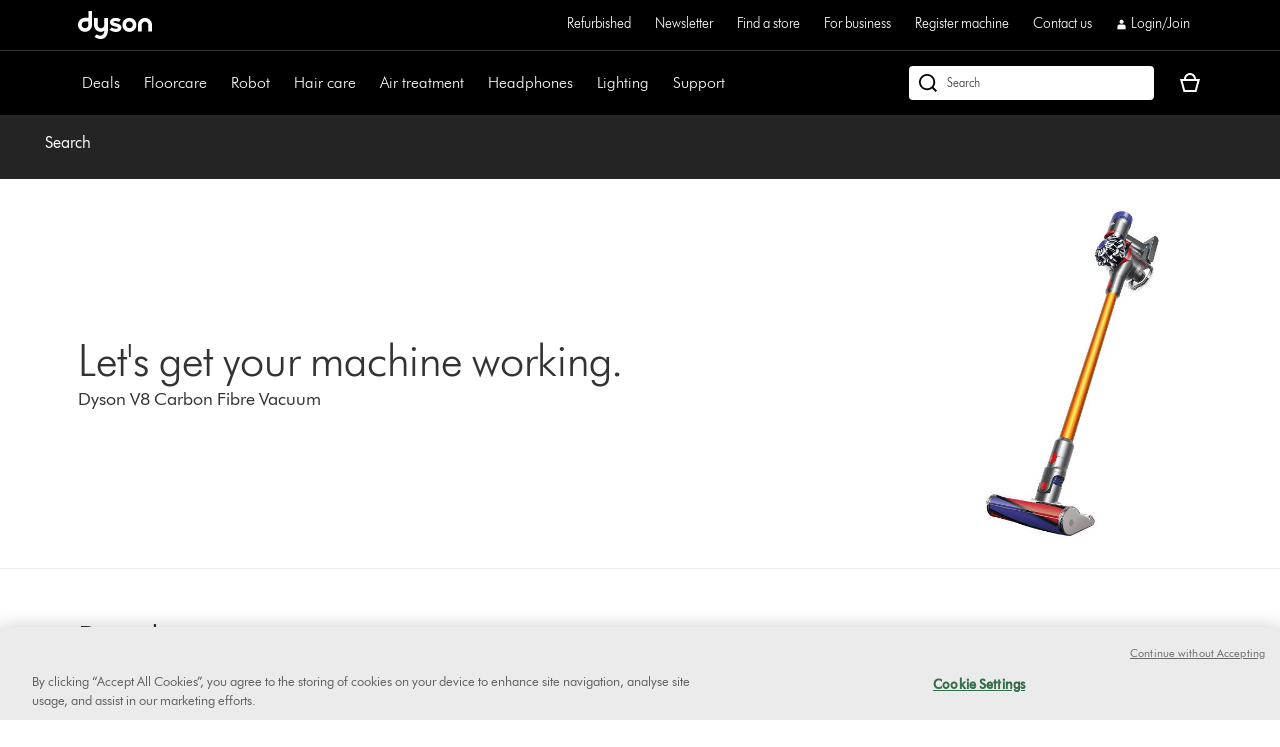

--- FILE ---
content_type: application/x-javascript;charset=utf-8
request_url: https://saa.dyson.co.uk/id?d_visid_ver=5.4.0&d_fieldgroup=A&mcorgid=2E7EC23B54BE6D810A4C98BC%40AdobeOrg&mid=28879208527354184670085527161354992274&cl=1800&ts=1769728297919
body_size: -42
content:
{"mid":"28879208527354184670085527161354992274"}

--- FILE ---
content_type: application/javascript
request_url: https://www.dyson.co.uk/VxqQq_EYRsN5A/UUhrWEKXi/yqioI/1tGirrG6hwSJfm/Qi94XQE/PQpz/U0cUSXwB
body_size: 177185
content:
(function(){if(typeof Array.prototype.entries!=='function'){Object.defineProperty(Array.prototype,'entries',{value:function(){var index=0;const array=this;return {next:function(){if(index<array.length){return {value:[index,array[index++]],done:false};}else{return {done:true};}},[Symbol.iterator]:function(){return this;}};},writable:true,configurable:true});}}());(function(){kg();A41();MR1();var p7=function(vC,pG){return vC&pG;};var Wr=function(){return fG.apply(this,[tX,arguments]);};var tW=function(){return ["q):b$K\x00<6\r\rA.:1m\x07A}\v+[L%:b,I\t","6FR )\'m/B.","8\fY","","=B\r ,HV26-#","(4",">!.\fB/-BK","\rC","d5(","d!5","A$)+.\fC)6",";0\vHW +-\x3f","\x3f0Iu.,6\t\bZ","-/K)[C\x403>6\"s","\b6: &\x00Z_<-KL-3","4+lQ5-","8=","L-3\'*\bBR>-E +6(^","5BW","E]g","b","Yz%61","}\x00","Q$).","Z+","61\b`","YL,:\"\x07K","\bL6","^%5;HU57","AJ#","HW\'69",":-:A\x40,:,9+W;9","Gl","UU.-6>","Y\x3f0\v[L26 $G$1CB$","F301>&\\:76^J->6(\r","\'lM",">Yu306\"W84\x3f","*CA","8Y","/#*\fw","\nZ\x0010<",":CV5-7.A\x00","B`F","F/._\x400,.\\\x008:","##\x07A}6[\x403+b8\x07J;7I.-b#B}6_BG+:!9","K43.",";\bB\x0784\x3f","6\nCQ3&","1NN+-=9\\):A","\f+m6=7do\n&~#(\r*{r,\vM8>DO*3/#^/\b-\n[R9&8}XAiNoHnt","F","\nF>;U","B\x407","\x00]&4<XQu!9\x00X","0","0",">6CQ","Z)55~m$>2\x00T","^qW"," \fJ<\x3f<\tDF$,","K )+*\bZ/","66DI->b\t\fH(-_}I48o$\x07","a7Y\n",")J\x40#37\x3f","z^\x40EmIkMs","]J(16(J*","]4<","\x00;-/\fo3\x3f<\vHF5","",">Ep\bg","&(G8+0\x07HI>6$",">6D\x401#/K","6LQ(0,","#*69\x40",",19","5<","4\b\rLS$","+\vY","4Hf/+","Y)7:UU3:1>\x00A*\nAQ","vy3","v=;zb{BQ6%[&ln$m}F_R}$s%fn]",";rV;","q\bkE","\'l","]CiC","$.OA364(q->+","5LW\b16(X1","0 \'\fM","!8\t/N\x4000&\f\\12-DK$-","W$.7(Z\x3f80f\x408\f;>K:^V","*.","\bZR3.7LK%3\'\x3fG2)\nY\x40%ab\b]R<\v)Tx","./0HJ4+p\f\nZ+","&\',a+\vE","\v1C\x40*//\f\\","&/7\f\x402\t","/\"X.;AL5&!%\b\x408",">A","6DK\b;","\n^Q.2\x07\x3fA\x00-_c41!9\x00A5",".3",",q","HS-","\fO\r8HWi+/dIi\x40}70\tHf.1,(\nZ_8A\x40%!I_yWl=+9\x40","H9","z(\'/\r\\++ ^F36296H\x073","]\x009","&/7;K9+_","ED-","-#\nB>","]","H.;\'!",">O\x008\r_D87+K\x00","5VB","\v8+","$=\rDS$-(O(-","\x3f6","C\'30I\x40/","66(O2\t","X","))E\n",".1/\"](\v","18\ryL,:-8","3\'#Z",",6,Z&/:DK&","6_\x40 ;;>O81CB$","","*\vLW5\v1","\r<\r","24","K\v.","L:1(","0#6^i.<#!W3+0LG-:","2#5=A\x07>\tDK5,","]F","(K8-9XI-&",">2=$G2\t_V(0,","IA3:1>",",\'#\rc.\b8H","1;T\b\x3f\x00.\x00",",+7\f","8Av$3\'#\x00[","*\vHD-+*[4CL1*.,G3","-\' X","]8","!%\b\\12<","GV39p","$BG+:!9I~(0p","rv$3\'#\x00[2:rw$<-\x3f\rK\x00","e<*\x3fC*CF<0$Z;36","I)9+ZV$-","I\x40-+#\x00C.8]","A","<2(\x07","\x3f{D-\f6\x3f","\'~\'\t","/*BK2:(Z","\"",":\t6:A\x40,:,9","<.$\f\x40","/G8","L","-<Ev816%\f].",".)\n","LV5# \f"];};var Z7=function(){return ["\x6c\x65\x6e\x67\x74\x68","\x41\x72\x72\x61\x79","\x63\x6f\x6e\x73\x74\x72\x75\x63\x74\x6f\x72","\x6e\x75\x6d\x62\x65\x72"];};var zt=function(){return Xd.apply(this,[YZ,arguments]);};var Mq=function xj(gT,Fc){'use strict';var Ot=xj;switch(gT){case Hw:{var Rq=Fc[Hw];Nt.push(pE);var hW=r4()[xR(qR)](fE,Wt);var sh=Oc()[PN(MR)].apply(null,[zq,Jr,TR,r7,Zt]);var Bd=lT;var Tj=Rq[z3(typeof M4()[LG(r7)],YG([],[][[]]))?M4()[LG(Yt)].call(null,lj(lj(Pq)),sr,JC):M4()[LG(IC)](lj({}),qR,w2)]();while(LN(Bd,Tj[r4()[xR(lT)].apply(null,[LE,bT])])){if(Bt(sh[BG(typeof gd()[Q4(fC)],'undefined')?gd()[Q4(FT)](DR,BR,NR):gd()[Q4(PT)](Lr,O7,Fd)](Tj[gd()[Q4(Pq)].call(null,n2,xW,K7)](Bd)),lT)||Bt(sh[gd()[Q4(FT)](DR,BR,Xj)](Tj[gd()[Q4(Pq)](n2,xW,hq)](YG(Bd,Pq))),lT)){hW+=Pq;}else{hW+=lT;}Bd=YG(Bd,R3);}var wT;return Nt.pop(),wT=hW,wT;}break;case Mv:{Nt.push(RN);var qG;var rW;var wr;for(qG=lT;LN(qG,Fc[r4()[xR(lT)](LE,GR)]);qG+=Pq){wr=Fc[qG];}rW=wr[sN()[YC(Vc)](mr,jN,dJ)]();if(F2[hp()[Yj(Gq)](kU,lj(lj(lT)),qh,hq)].bmak[Bh()[EN(K7)](R7,C4,th,nW,rG,RG)][rW]){F2[hp()[Yj(Gq)].call(null,kU,RC,H4,hq)].bmak[Bh()[EN(K7)](R7,xE,TE,nW,rG,lj(lj(Pq)))][rW].apply(F2[hp()[Yj(Gq)](kU,r7,bN,hq)].bmak[Bh()[EN(K7)].apply(null,[R7,N7,lj(Pq),nW,rG,lj(lj({}))])],wr);}Nt.pop();}break;case tX:{Nt.push(GC);F2[hp()[Yj(WE)].call(null,Q,RT,Cq,x3)](function(){return xj.apply(this,[JU,arguments]);},s3);Nt.pop();}break;case Rb:{Nt.push(qh);var Qc=F2[hp()[Yj(Gq)](vc,lj(lj([])),SR,hq)][lt()[lW(Eq)](X4,lT,lj(lj([])),pp,UW)]?C7[PT]:lT;var Hc=F2[hp()[Yj(Gq)](vc,lj(lj(Pq)),U4,hq)][hp()[Yj(zN)](Zh,Y3,gt,Gq)]?Pq:lT;var tj=F2[hp()[Yj(Gq)].call(null,vc,lj(lj([])),Bq,hq)][gd()[Q4(Pc)](bG,zN,PT)]?Pq:C7[Pq];var Hv=F2[hp()[Yj(Gq)](vc,mj,RR,hq)][z3(typeof hp()[Yj(g7)],YG('',[][[]]))?hp()[Yj(jN)](kG,F7,xq,bj):hp()[Yj(RE)].apply(null,[jC,xG,UE,vh])]?Pq:C7[Pq];var Kp=F2[hp()[Yj(Gq)](vc,lj(lj(lT)),qR,hq)][z3(typeof sN()[YC(jE)],YG('',[][[]]))?sN()[YC(Tt)](Mr,VT,Cd):sN()[YC(gt)].apply(null,[A4,jE,Uh])]?Pq:lT;var sW=F2[hp()[Yj(Gq)].apply(null,[vc,TR,ER,hq])][IT()[gE(NG)](rj,pT,H3,vN)]?Pq:lT;var zj=F2[hp()[Yj(Gq)].call(null,vc,lj([]),RC,hq)][M4()[LG(B3)].apply(null,[Mr,KG,lG])]?C7[PT]:lT;var m4=F2[hp()[Yj(Gq)](vc,jE,RC,hq)][IT()[gE(L4)].apply(null,[Gq,lv,lh,kr])]?Pq:lT;var Hr=F2[hp()[Yj(Gq)](vc,lj(lj([])),mr,hq)][sN()[YC(kr)].call(null,sj,lj(Pq),dE)]?Pq:lT;var f3=F2[gd()[Q4(m7)](rg,jE,R7)][hp()[Yj(qR)](rR,TR,V7,r7)].bind?Pq:lT;var Jj=F2[hp()[Yj(Gq)].call(null,vc,lj(lj({})),E4,hq)][Oc()[PN(Wj)](Zj,R3,xE,bq,tp)]?Pq:HZ[Oc()[PN(N7)](LW,xW,hq,xG,Yh)]();var c7=F2[z3(typeof hp()[Yj(KG)],YG([],[][[]]))?hp()[Yj(jN)](kh,lj(lj(lT)),Qr,Qp):hp()[Yj(Gq)](vc,r7,fC,hq)][sN()[YC(IC)](GG,cR,VE)]?Pq:lT;var rN;var Up;try{var ct=Nt.length;var SN=lj(lj(Hw));rN=F2[hp()[Yj(Gq)].call(null,vc,xE,p3,hq)][TN()[Qj(Kc)].call(null,c4,jN,Gq,RE)]?HZ[IT()[gE(mN)].apply(null,[F7,lj([]),LX,V7])]():HZ[Oc()[PN(N7)].call(null,LW,SR,m7,xG,Yh)]();}catch(qT){Nt.splice(TC(ct,Pq),Infinity,qh);rN=lT;}try{var jG=Nt.length;var vt=lj(lf);Up=F2[hp()[Yj(Gq)](vc,lr,lj(lj({})),hq)][gd()[Q4(Zt)].call(null,GC,Xj,lj(lj([])))]?Pq:C7[Pq];}catch(Fj){Nt.splice(TC(jG,Pq),Infinity,qh);Up=HZ[BG(typeof Oc()[PN(U4)],YG(r4()[xR(qR)](fE,Bj),[][[]]))?Oc()[PN(N7)](LW,lj(lj([])),FT,xG,Yh):Oc()[PN(xG)](Lh,lj(lj(lT)),WE,wR,mq)]();}var kT;return Nt.pop(),kT=YG(YG(YG(YG(YG(YG(YG(YG(YG(YG(YG(YG(YG(Qc,YN(Hc,Pq)),YN(tj,R3)),YN(Hv,C7[cR])),YN(Kp,PT)),YN(sW,N7)),YN(zj,bq)),YN(m4,Tt)),YN(rN,C7[R3])),YN(Up,th)),YN(Hr,jN)),YN(f3,r7)),YN(Jj,Gq)),YN(c7,R7)),kT;}break;case JU:{var Y4=QG;Nt.push(z7);var dT=z3(typeof r4()[xR(zh)],YG('',[][[]]))?r4()[xR(R3)](np,K5):r4()[xR(qR)].call(null,fE,UG);for(var Vx=lT;LN(Vx,Y4);Vx++){dT+=lt()[lW(Gq)](t6,Mr,K7,bq,mN);Y4++;}Nt.pop();}break;}};var IL=function(gQ){return void gQ;};var W9=function(Xl){return F2["Math"]["floor"](F2["Math"]["random"]()*Xl["length"]);};var Kx=function(){if(F2["Date"]["now"]&&typeof F2["Date"]["now"]()==='number'){return F2["Date"]["now"]();}else{return +new (F2["Date"])();}};var p9=function(){if(F2["Date"]["now"]&&typeof F2["Date"]["now"]()==='number'){return F2["Math"]["round"](F2["Date"]["now"]()/1000);}else{return F2["Math"]["round"](+new (F2["Date"])()/1000);}};var gx=function(){return fG.apply(this,[ps,arguments]);};var h8=function(){return (HZ.sjs_se_global_subkey?HZ.sjs_se_global_subkey.push(dQ):HZ.sjs_se_global_subkey=[dQ])&&HZ.sjs_se_global_subkey;};var cx=function(){return ["gN\x3f&3","y\r9$",":","EU#\"","keMk","!\\T5$","IG\'[C%/-\t6","VM!GJ*/18871","865E=J;","l=KS1/\n","T\x07\v*3(IM<\\+#\f9\tw:#T\v\x07,r:JI>D_","M\n","s\x079- \t9\b\v\x07n5;y-\f\r\v1fo","0\n:086O","A^7FR","O","AG=3(KF}BG*+\v%\r#","_;*=.CM\x07XB=>\r","{&","9","24#I","08=7L","\x40&\\Vf","9M_%","<)","!10O\nG\r\b30","Y\r2==wK AV(","(!0!E\fB\r0&=\x00MG<",">;R\rH\x07.7","62E","=.\b","\'<#K\f","~JLY~","G\v>;<8V","Z7[V3$\v",";$9WM","%9OA&`O8.","F8;</E\fR","%E.J\x3f\x3f9\x00AZ","y\x00_\x00c}gTAP\"AT99E8%Qwis\x007IHlbnAjlpHNK\v0b","<=`","tB","2.","\"+0E\nx\v,;,\x00","TI&\x40H=\'","A/=\v-+65EB;6","5JM `C5-\n","{\x001&3$LG&GE=9\f","\'+P8m754\x00","\"","-.","\x3f%9\x07KE;]K","=*0F","EB68A[!","8\r%2\t.A\b\tY9:(","T8\x40","]=7PI"," \b00,d\nJ","<1\'\x3fa^7FR","+\x07H","FJ2+G","SY\t97",":-MN;","8,,D","; ","<9a","LM1Co,8+\f\";*","8-T%\fJ\v5","[","\x3f!/CF","","\t16TDwG}","\x00K]1\x40K3<","28&Y\"\nJ;","6A0J;",",","$<,D3J\v1<","&-\t\x3f","I!\x40","=PM dI\x3f","s^{","G","jPE; fKI [Cu","\'<,","%E(D=7/","3k","M",":70CI&M5/","\f=\b>+\'D","\"*\'R0N*=\x00E","AF6GT","*sF","-P54#K\\D\t:(IM","+\'DN","\"ZI(%\x07",")\n",":\r\b#8","-&%A","\fa","\b2R\nD7","-$<","n271O!O\t*3~N","I1C","59\x00\tI9AB","_^)\t\x3f6&","L7^v529-\t>6","-\r\'\'RD","Y","\x3f!(=JL7Pi:","\rH;72","","9+Y","Y\x073","<\x3f5Pw","z\x00at\"#0-NQ\nw).P] F(wZ\"#0-NSC\'\"9B\bQK>%XMn.4 O\\U*+,KNr{_1(E%\t2+#T\f+<\x3f\x00MG<\x00Ru1\n99y6YD~&!NB]<KR5%Ve%<6U\vxt~QF1\\O3$ZCV8\'<-FQ-R<=0R\\|KI29\f\f/\t8+L-R<=0R\\s3 S\'+-T\nR;m~\x07]E0GJ~p\f\x07)1y6]]\nw/:JK&AI2j\nVB7_\"*\'\x00\nY=&~OV4]H\x3f>dT,+\'T\fEH;/gEZrM\'7TV=<!T_Y\x07*=(\rTM~G2d\n9\t0OY\'~5IkJ8ME(d\r%2\t0OY\'. QF1\\O3$P\nG>Q2p9T*\fvU;|*H]7U\n=wZ\"#0-NSC\'\"9B\bQK>%A8556.\n\x07c3rPM IR38I\f=>-\'R\nD|~\x3fIE3[_2)1\n>#60\\\r\\k(\x3f!%Ga&MT=>\fI`j8lT-_7<; EO.T\n\f88>7%t\tS8\'2PA=F:b\fR`~\"0E\vY~>AK&B9,8)\'R\x07r pRI>]Cf/T92+#BIn~\x3fJN;OS.+v\\gu5R\nJ\n27fUU{R\x078%>,\x3fj[\fR\tJw/\x3fPK:\x00Ru1C\r94-+OV_D,~9]_Z7\\S.$X\n0> j<\x3f]\vE\v*;3[z\\\n.fRe!80\x00CYNx rVG&GR%:^\"#8,CMH(m.NR3i> b%<#TVDF. 3\x00K\\+XCuf\rC)\nw3jN\rp5wi.P] F5bRI9/-K\\\x07(30A\x00Rp/T\vB1T{8\x3fFH7=2TL\x00&Tp/Q>,+\'T\fE*+,\n<GT1+\\G-0c6Gv p\rU/KG()Ve%<6UP\'\"9N\\:ZI+hT+G#$\x3f]P\\\x3f\"a\x07^3Z,wP*\b9:6I\vv{\'\tB]<KR5%^dT,$$U_1<|\f)UP=8XV7\x00l\x3fjG]\v\x07\x408\'2PA=Fu1\n99y6H\rVAwi*V\b\x3fi> b2-R\nD\'\"9;B%KzlVd3\tXWxt+U<\x003d\x07 U u7\tWXc%uORI \bDa.V#\t8-;PC]F. 3\x00K\\+XCa/\ty:0E\nN\x409{gQF1\\O3$X;C8T,`N_Jrp(VG%\n\n~8\n>ulF\fn\t=:t\\B]<KR5%Ve1q6\fR+<\x3f\x00MG<\x00Ru1\n99y6H\r77<*OMzZ\n(cWB1T~$$U_1<|\f\fZ~M\',\r\b887bNY\x07\tr\'p\rS$IT|&EC>&>nR]S74tVP\x40 GQ~kEC\x07b\t.)\'\t\n\bJ~4a\nI O\n/wP-\"<yR\n^0r/R\n=JL9)\f\\Vq\t*kW\v\x3f>0\\Wpwy==nTh<lR\rD(7t\x07\nw\rIQ=#\fWE827j\b\vE\v*;3\f\\{SHth8_{-nU]w~tQF1\\O3$P\nB7{6H\\Jr&p\bK{UupP)854EY\rF*:9\f\x004]H\x3f>d\t~\"$\x07G;o(XQ\x004[ufP\"#0-NY\n,7(VFrF~>\f;_{-nU]w{!\fD|IT;c\b\n>]6b+\bBrpJ^=CC~f\b\n \b2c$U_1<t\x00\bZ{S\x40)$\n#w6j\t\n\fN+ 2TJM%\bCtb\v/\t>6,\bRDA%<t\x00\bZ~M\n3cWB12-7R^JU\x3fm=ZP\x407F3fWQ#U~$\x3f\t\f^=&5J\b\x00Rp8TB7\v6+bNL\\X-\"9\x40M6{R=8\f\\P>#,0NQ^=&5J\x00=Ou1Cn/<!UE|oaIJ&\x40T3=X;]+0OV\t/;<9E\\=Z59X\x07>6=;\x00\vE7<;V\r;N~) #<&LCw)5\f\n&\x40T3=ZCVq~-*R\t\ve 9\x00QZ<SP=&\rQ:>=b]D;h}DYU4GTt/V88=O]\t,5a{SP=8XV)S3<.E_\re;:\\E)^G.j\rC4d{<kw)5\f]o,c89,\'_,<|YU;N~$n\x40jd\'_\x0016u\n[7FRa/V!)#d\'\fLS;>/A4\x00(\"\nn\x40jd\'_\x0016uMNz\nU)9\b(3\n6A\n\tUco2]P\x40 GQ|$E\\\b#\'5\'T\tD;|=C7B59\b/!!E\nB\x070z9ZEZ5[9&\vI>#,0NSCU;|1P\x40=L\x00z/V\t>\b\'-j_,<~XA3ZAuqCI)2:7TLJe$=Ko\x40(f\nReF>\x3fjY\x3f>~I1R%:W%7E_D;m~KE\"DC(/\\Qn\"*2EN\f\x07;9\x40\n~K\b=8CVq\r~:-NE;i.P] F]*+\vvy80G]D;h9Z\x40G<M[!h\f#\nudP_.7zR\fFo\nE3\'\b83{nE_N6=8I\\:ZI+hTE-0d!\fLA#/!QF1\\O3$X!C8Q%p9V\f\v\rc rA\\:GBp$E\nE%\t2+#T\fp\ri5\f^=AB|zECV\"T%<6U\vp69AO3\\Ca$\r\x07`_#10O\\Uc7zRP;\\C.+\fb2-7RX\r\x40,|1P\x40=L~8\n>uu0\fLU(=5~w(f\nWGn\t\x3f+-WSCU,|1P\x40=L 6Z\f8\b%7`LCNNxz.ZIM&\x40I8wZ\n> {nR_Yc<9|+XC8\nd_1\'\x00\nN\x3f&3L=MU|$\nK<8/+D^JHypw\nu\bK9>nT~u2\x07YH1o4\\J&O(/\n#{+lAS74tVP\x40 GQ~wECb\t.)\'\t_,<|\nE7\\N3.E\\$8.`\fPJ9o3ZEZ5Tr.+#<NGD.i*V\b;Ir+\nP>#,0NQp63AzZ}(d\n9##M#p$=QM~Z\b2/\x00\nV8S9<:T=HD| 9\x00QZ<\n\x07aw\nP)\t\x3f6&WVYF37(KLo\nH92\f\\G>S6+%\x07B\f~buXV6MJ9-\nq\"5.\fWdz.ZIM&\x40I8wZ\n> {nR_Yc<9|+XC8\nd_>-\'R\nD~ 9\x07QD&\bO/jl9y-BH|{p\nL7DC;+\fV\"\b;5nPXM01(KFrg(c\b\n>]%d9T\x07g\x07=h(/u/|#^j[+lC\nH\x00=\x3fIPscupxXl\tqjR_B\x3f>0\rhG1R\x07x%Rb1-\'R=HU*\to)\r&\x40O/d\f\f\t#++EP[-:t\rU4]H\x3f>l.-k[\x07YH,o(ZGG\x3fXJ9>0,$yR_\nR;o~KZ\x3fIJ~f\x07)\t2y0\fLD*|\x3fIX>MR5%C1\"7!TEH4z(]_\\:AUr>\n\x07.\"\t%0\'SL%P,+GpZI3>Z6`\ty\x3f-R4H\x00vp\x00LA!\n(\"\rE>$<6\bPN8\'2PA=Fb\fW%-k[\x07YH,o(/QuiA\x40t8Q\f8\b%7bR_J2z(]A4\x00:\x3f%9{\x07[\r14|\x00\nF7PRu8\n>w-yIV\n-=:\f\\|DC2-\fBe!80\x00CYr<aQF1\\O3$X\fCe160\bJU\x00\rb&rAF5\\NgcC#S48.LY\n\x07\rw{.P] F.d\x079j-E,RYF:=2\tcTg8\n>w+lV^\rc$3\x40\bbTr.q\\gu0]J\fN+ 2TJ<M^(w>#,0N\nN*h\tYN\'FE(#K\rU~\"0E\vY%$=QMh^I5.XNG(9<xAV;&)J\b+V.%\f5\r2d&\fVID|13W\\ ]E(%\n\\G7\v657EK\x07\v1<:C] ID0/B_[1T{0jD]\\H\x070!(QK&GT~f\b\n \b2c;\fE75)EJ>M}zWG5S301PR&\x3f\x3f9IB\x006Jph\x3f)6--R7\vE\v*;3~M\b59\x3f)6--R7\vE\v*;3N\'FE(#C8T,/#RQ\fJ8\'2PA=Faw\f\x07)1y6W\n\v1</\x00V]1\\I.q\n99xcRWXcoa\rXTpoC2/\n#,,CD|oaI\fZ|LO/::<>\\PE\t37u]Y7K=8C\r94-+OV_A% 9\x00QZ<\bi> b2-R\nD\'\"9;BJL9)\fP)\t\x07+-T\nR;:\\P6t>V!4<8--.COD8z(XHpoC2/\n#,,CD|{uXP\"ZI(%\f\x07)\x40;(E\n\v,7=\x00A\x000\n(7TE-\n%82\vE\v*;3\f\\{ST9>\r\f7\"\b85A\n#/p1\fP|XT3>\n<~u$\b\tP[1&3\x00]X7Epb\v/\t>6,\bXY\r*\'.\\:AU!cQRb<$ ,C8\nN\x3f&3P~M\b=9\bq\"7!TE\x40*~.XJ=Ou1(]gdX\r\x407o\fKE;[Cuqlj7\'WQv&p\bF~Gp#QE)\t\"+,\x00PB72VI&GT\x3f%9q0\tN\tp<9\fP\x00{R4/VC*\b9:6Iw).P] F(d)B#w4A\vNR\x3f|2\\\\z[ucR.d~u$\bRGD|9AZ3\\I.hQR\rd{,n\b\vE\v*;3\f)ZC(\x3f\nK8>*\x3f\tXRM\x40<~~\x00K{&ZO2-ZRC*\b9:6IA% 9\x00QZ<\n}3(\b8]<,E_\x07,~\t\r~M\b7/\rV*\b9:6Iw)*V\b i> d\t~u\'*#1 tEZrF5$X\fB)S\',1HYS,7(VFrM\b./\x3fpnFH7=2TP\x00{S\x4038PEb27%TE(3.TJ7V3:PWP%7bI^YA,7(VFr\\\b*+\vq{-lDNUcp\x00YZ7\\S.$X\nE(9<AR_#~9ZRI>]C/w6Rb\r%66O\x07[\rc)\x3fJ[&ZS\x3f>\fQ&Q%<1EDM01(KFz\\\'#V$$w2R\bXr&4W<M^(wHR$$w1E\n6;/Z{[7FRa<lM{-*IPO\x0707aU&\x40O/d\x07)6-\'\vGr&4W\x3fMR4%CI\"/-`\fBp3.^=AB|zT\n%y-0Y4_77/ZBG mG\x3f\"P-B`\\#p$OV]\t,r.TMFr\\N59Q\\n\x40jd0J&tD\rtG\b\x3f+C8>*nRXX\rI7!j\x00yZ\b/&dL~pdY\nC-\t.)^=AB|zQG\x3f\t8)xFH7=2\\\rS&\x40O/d)\x40viyV\f\vc&4W&Z_$\f\f)\fiF27(KFiA\x40th\f#\nudP_.7u\x00LZ=_(d\f\fw2-7R^_\x007!rRI>U\n8#\v\n8\x3f:C_1<fQF1\\O3$P\nB71q6H\r\f1<9]P\x40 GQ|>C\b\n>]%d6H\r+<\x3f\x00MG<\bCt/TB72-7R^JF*+,\n&\x40T3=ZR\nb%>T]\f;*(IA<\x00t8V88=S|~.ZEZ5P3#^[eQvx,]Y\x40(3.TJ&\x40O/d\f\f\t#++EPG\r05(\tiFazCSF\"T,/#RQ6;/ZPZ+mH(8\nu#PH\x073\"0PA=F5,P\\##{L,+G MR)8^d_27&XEBv;r\x00VQGE`w\f\x3fS\'+\'VX]\t,r)IK1IJ0bRI/#:*l\tAr1a\nK3DJt#T\\\r%65.Y=HJwi5\f]tEu1C8>*lP]T7|\x3fPK:dI\x3fc\n99y\'\bPH\t*148KK~\tuqC8>*lP]T7|:JI>D_%W)\t\"+,\x00VBF8;2HD+dI\x3fc\x07\x3fw0$\bWP8z(M[|XT9<DE/#:*l;&)J\b7\x00Or)\n\b$18:nAWV\r2!9MNz\tEu>\f;]9<5\x004\fY\x07,z~\x00VQr[R=>\"\tw.+T^~1=\x00G\x40rGT|,\n .{k6;/ZTZ7^5d-; OWY\r*\'.MzA\b:#\x07 6!\t\fVr3>QX&\x40)$\n#-nRXM\x07,z*V\b7R4#\vP>76RXF272P\x409tENPaP2p9V\f\vc&4W&Z_$\f\f)\f<p&.\rhG1(\"\rE<2/dPH\t2>t\b\n4AH=&\x07\'#updBp\".R<\x405$\x07518:k[\x07YH7o2OFZ7IM!7XMd_5+\'A\\Uc& \bK=FR5$\rIq\x40j-kW,+GoZ\x00z8DCb>7#L\x07g\x07=tz\\M<]J0cC\b\n>]6d+PH\x073\"0PA=F\'7C\f8\b%7bA_\nR;o(XE3ZAa8TTd\t\x3f01_\x0016aVJM*\\p>b2!6PM030]d=K\n,cB\n%y:-MN;z=]Y1GK,&\nv\"7!TE\x40*~.]_A4\x00(\"\nn\x40jd6\x07[\rw&4K_r\\\b=8E)\t\"+,\fN\t5paI\\|\\_,/I/9-+N\tUco(ZPQ\"M(\"\rE\"/-T_Ydp.P] FawE\nE8\'<}\bBp *H&\x40O/d\f\fq\ty80G]\nC-|1P\x40=L~8\n>uu6H\r;*(IM<LupZ>65`LC_F*+, \x00t>b2!6W\x07#~:JA!\x40:\x3f%9q6\t\nDv$=Zo\\N59V\n589-0I\r;<;\x00LcTbwHEFa~\"4A^NU*:5\x07\n\\ Qc2>\n\x3f&%yIVNF8;2HD+dI\x3fwECe2-7R^_\x007!rKE\"DC(/PE/:).EDr7rB\\7Zj3)QR8d~u2]\fRH\t*14NB]<KR5%Ve160\b\x07YH,o(M[|\\T%\n%$w.E_\x00scgb\vq8Q-w<TXF* %1J\\ AC/\n#P%<lT\x07g\x07=oaIP)^G.jCb842L\nB\x070i5\f\n&\x40T3=ZCVqy-;PWP\x3f |F|IT;q+Ve\x00%<6U\v\x07#/(VG%\bH9=X;>%q`IN\x3f>|E\\1\x40=>\f<\tup\x3f\fG\r93(}A7DBf,\r\b887jT]\f\x07\rw).P] F(\"\rE(;<%A7&9E\\=Zb\fWG>$,.T\x3fF\rd pAP&dI\x3fpGn2!6LC6;/ZIM&\x40I8l^V$$w#RC]\x0776|D\r\"U[p/\"#0-NQr u\fF\'DJaw\n>C#w.E_\x00wtz\\V&J9$\neF160\b\x07YH;olXJ<MQ|\v\n\f\n5U%pyEM\f\ruyuMR\x07/%E)\t\"+,\x00M01(KFrF(f\nR`{6nI]* %RI \bSa>#6d~u!P]\t2\'9\tGI&KNt>Q)\t\"+,\x00\x07B\f~7t\x00\rU\'B3$Ad~cRB;|.WG>^Ct)QP$9q,\fWV+<\x3f\x00MG<\bIt>Q)\t\"+,\x00\vE\v*;3\f)^G.j\nC$$u\'\fL372\x00W MR)8^)\nw\t0OX\rvz:JK&AI2bRe!80\x00C_F\x3f\",]\x00 Cuq\v/\t>6,\x00V_A%<t\bG~A\n)fRI\"/-`\fWV+<\x3f\x00MG<\bEt>Qd{6nI]\v\x07\vrp(VG%\n\n(c\vC:>=bXA#/3GG<FC\x3f>E\"#0-NYWP\x3f |\x00GzZud\'U\x3f7N\nB\x070r(\\J)^G.jE)\t\"+,\x00VF) =\f\x004]H\x3f>d\t~\"$OVSw!+PK:\x00Rr:\nq\ty7\'XWP\v\x3f!9T MR)8^qy)-R\rpX~(ZPoA\n(d8\x40cu$U_1<t]_^3Z(wVdTy4#RV+<\x3f\x00MG<\bRtc\b\n>]9u+\fR^D=~0XB!Np:T\bG5Q3u%\fR\\D<~X\\T9>\r\flplW[\x40v4)G\\;GHt>Q\r#by\t\tB=:t\x00\nX MPa>V4\t~\"!A\vXd 9\x00QZ<\bSa,\r\b887j\t\nM\x40z~KF<ME(#I%w7#VJ1 u]VM&]T2j\v\x07 F!80\x00CE\t(;;PG E3$\b887nRL\n\r849PA$Mr%:Rq\ty+6TJ\fN+ 2/Vba/GNQ)CgfoKSD*|(\rTM.T2\x3fI\x00{8FH7=2\\\rS MR)8V\nq+j\t_J5ztQF1\\O3$X\nCe%<6U\vv{rVI\"\x00:\x3f%9q6\t\nDvig]W_;\\E4b\fP>!d6Sw)\x3fWMr5,P\\\x3f%%E\no\t*3~J\b<IP5-\n>T,-lN_Uli>AI9UT9>\r\fl\ty8 R_\x40| 9\x00QZ<\n\n2\x3fBw6*\'\x00CDY\r*\'.\\|ID.\x3f\b\nCn2-7R\\\x07\x3f$5E\\=Z\b)9\f*+9-A;&C\x40FR.%\b\x07=-\"<1\b*\\I\x3f<8\x07pEI>#I`_6+!H\nN\v*\'.pJO($\rnQu4-D\tD|\"0PN=ZK~fZ\x07-\t160M\'Y7=2V\b\n\'I`)&(>>6,]\\\\\x07)dhV\b\n4]J0\f%9+S\\vAwi\x3fWMr\x3f+\vI)3{xR\n^0r(ZW\\=Xu7WG8T*pk\tXPJ.>%\\P\x40;[\n=8\v)#*k]]+<\x3f\x00MG<\x00\'8\n>w8lAGv&4W3ZA)\'\x3fT*u,\vE\v*;3\f)^G.j\fC1Q%d9]J\nY%$=MoFC+j7\r\x3f%<\'N2E\x3f!tD\b{A9>;8/-jI2puXJ7A9>=)$0-NY\\|-+\x40M0]A8)2+IDJwi(I_^7FB38BE+#\t#RN; t\n}eg=:48\rr.)n*uXVM<LC./\nDb2-AF\r*7.\\J\x07fk3;//e#;y7\t3h/P=8XV\" y\rF\rH;727EF$IUtzTNBb2-O\nN*z~AJ5D~cTV#S0<6e\t\nN-;3\f\nmd\'.\b00EN; JN=\ng8E)360K;&\fVI\x3fMR98PE3k4:t>;vwmdQR)3<0EL\x07p59\x00tI IK9>\fC%Sa\"5n,\x00:`m\x00mt=<,\x00T*$$IG\').P] F];:\r(\"8+xT_\bN:=.\bXF\'DJp-\b\v9)3<0ED_F,72AZ7ZZ $\r\x07`\',pvO\x07,h.ZRM<LI.x9;u%PLy\r069AZhZ\b./>%k>\\\vG#/!XP<M^(wNR;>:01E_Gv\t5\\\r<\x00cV\n8\x3fqjFH7=2\\\rS MR)8%61T~b!A\v^d 9\x00QZ<\bEa>V\r\"\t{]+<\x3f\x00MG<\x00Ru1C\r%8;\rj,3%\\P{ZC(\x3f\nK8\x00CXW+<\x3f\x00MG<\x00Rp8Q-w<NGUc&cQD>)$\r%2=`L\nR;=:TwQ\x3fJI0l^\n0:;-L__\r,3(Vu.TR\x07h8>8%86O\\vS74tQD>\t9c\b\n>]9u-\fRJD+o\x07)\bKo\tp&E_Zw\t% 9IVBUv7a\nK3DJt>QWE\"/-nLCw)5\fg0BC\x3f>PBm\x40j<kR\n^0i\x3fI/MJ//X>UlxjCLVEU7|\x3fHDzMud)TqjU_^6z2ZRI>]Cuf\rP\x07)0-*LCYAe1aUiUE=>C8T,5ARDU*/:JI>D_\'>\n\x07%x!W^2sa\nZ7\\S.$^XC-\x402w0E\vYv{p;FB7KRt+Q_Vq~p0E\vY#45ED>Q]5,PB8%65\x00V;&)J\b\'U[tT1B01,,CDv&p\rS;N(c\rd_$-0I\tUc&%AG4\bRu8\n>w<jT]\fS(3.TJJL9)\fP>#66Y1(MF5E=&VeS$5+CVDscuOVM&]T2h7)#{L\rN*|\x3fJ[&ZS\x3f>\fMjU9d6E* )PG H=\'WGn06)`LCE\"pP\no2u9\f-y\x3f0OV_AdpC]\x3fMH(9ZCVq+%m~YA=7.]J\\zd6IHO~q}2J.78]i ZG%nWP)#q,\tNr uNRG;Ll7V4`2~%>FH7=2\\\rS&\x40T3=X;] 2E4\fY\x07,z~=J^3DO8j\n)\'-bT^O\r-&.G\\\'ZC|$F%\t2+#B\v0!(JK7z2^>2+bT^I\r~;(VI0DCpja%+#YQI;1(\x07E\'[R|\"\blwYDp;(VI&GTbQ^)\t\x3f6&SWV\x40w~:IHsbu\n/w%ZQ\x3fd7\bXR[U<(\nl3\\C\b#-#:86\bXPY\r-=0ALXR5%\rCeS#0/E+E\rr$a\\JM%\bb=>WE8-0IAr+aE^;OG(%\nRqy61C\v\x07c+rA^;KC/5Q:d;Y\f)3.gG<KS.8\b5Q d;E+3;\bJoQ\b0+-2*neL\x0723(KZ\x3f^a3V\v)>\'NRgU\'|=T~7ZU5%Rb5+7PV\t;&)J\n~SR/pR\x3f\',xD\rE2>p\x00^\"J=pR\x07-m;nDDL\"<)H:K1fv{,#\tRJdpHS=.BG+\r\"c1]XEH\t-7|E1IU9hnG%<6U\vp!(T\x00{UP=8X!G\x00~u6\t\fWAe 9\x00QZ<\b\x40)$\n#p9R\n^0r(ZEX\"D_t>`%>7M_w/!\\\r\x00{E=9^_v\ty-sPX\r0&p\x00\n\\bV39\f3\x3f6>\'Gv&r\x00&RmcT\r y:.OAe1=\x07A\beE=9\\\"uc0E\vY~&r\x07PG\"\x00!7QRe\x00~pk_,<|QF1\\O3$P\fB72-7R^_F\x3f\",]\x00&\x40O/f\f\f9276SXV\x40w/u\\\r","J) 5L\\\rwD5$+\"\b","&EE\r 3AZ&Q","\rX\x00","7E\x3f>5I&\\C1:\f^#]$)0E\v1<qPM ID0/X\x3f\t67!E_tb~=.AZr\\I|(^8%8 LR\v1<qVZ3Q3(\b8w47S^C\t(7|sQK>%P8%86O#A~\x3f9\x00LG6","nI","[\r,\x3f5\x07WA=FU","2\r","6E","8$%<&w\f\x40\r,",">\t",":7*GMAH:%","\x3f%/\t","+=(","5","<\ra\vz8&[PelF`","6!","","U,&\n",":\v=k\rvGOz/n\b\x40\vcyav,J","\x40M4IS0>","OG1\'","()","Iy\r\x3f69","3\x3fAD7ZG(#\"\";,&Il\x3f$5\x00]","p","8\rr4\x3f",":67S\v[","61QG\x40<T4/","NK;/\f!-0<6S","Uf\t03;V","A","!t\x3f!(#E\\;Ze3$!","\r"];};var US=function(FF,Pk){return FF==Pk;};var YG=function(d9,x9){return d9+x9;};var VD=function(){return H9.apply(this,[Ds,arguments]);};var Dk=function(A9,vF){return A9%vF;};var C0=function(v5,KH){return v5 in KH;};var pP=function(){var Dl;if(typeof F2["window"]["XMLHttpRequest"]!=='undefined'){Dl=new (F2["window"]["XMLHttpRequest"])();}else if(typeof F2["window"]["XDomainRequest"]!=='undefined'){Dl=new (F2["window"]["XDomainRequest"])();Dl["onload"]=function(){this["readyState"]=4;if(this["onreadystatechange"] instanceof F2["Function"])this["onreadystatechange"]();};}else{Dl=new (F2["window"]["ActiveXObject"])('Microsoft.XMLHTTP');}if(typeof Dl["withCredentials"]!=='undefined'){Dl["withCredentials"]=true;}return Dl;};var JK=function(){return Xd.apply(this,[Z2,arguments]);};var f8=function V8(F9,KF){var vK=V8;while(F9!=Ss){switch(F9){case wJ:{F9-=Cg;var G8=TC(cl.length,Pq);}break;case gJ:{F9-=U2;return Xd(S2,[jQ]);}break;case RU:{var s6=TC(p8.length,Pq);if(Bt(s6,lT)){do{var RD=Dk(TC(YG(s6,CS),Nt[TC(Nt.length,Pq)]),GK.length);var ZL=f9(p8,s6);var Y8=f9(GK,RD);jQ+=Xd(xB,[p7(Sx(p7(ZL,Y8)),lK(ZL,Y8))]);s6--;}while(Bt(s6,lT));}F9-=J2;}break;case Xw:{F9=Ss;return fG(Af,[t5]);}break;case tg:{return EP;}break;case pg:{var Y5=TC(dk.length,Pq);F9+=Kg;if(Bt(Y5,lT)){do{var Dx=Dk(TC(YG(Y5,FS),Nt[TC(Nt.length,Pq)]),g0.length);var VF=f9(dk,Y5);var ml=f9(g0,Dx);t5+=Xd(xB,[p7(Sx(p7(VF,ml)),lK(VF,ml))]);Y5--;}while(Bt(Y5,lT));}}break;case xB:{if(Bt(G8,lT)){do{var vm=Dk(TC(YG(G8,C6),Nt[TC(Nt.length,Pq)]),ZS.length);var pL=f9(cl,G8);var z5=f9(ZS,vm);hL+=Xd(xB,[lK(p7(Sx(pL),z5),p7(Sx(z5),pL))]);G8--;}while(Bt(G8,lT));}F9+=Tf;}break;case qg:{F9=Ss;return Xd(FA,[hL]);}break;case Ds:{F9=Ss;var Ux=KF[Hw];var qH=YG([],[]);for(var Nm=TC(Ux.length,Pq);Bt(Nm,lT);Nm--){qH+=Ux[Nm];}return qH;}break;case tV:{F9+=ff;var kD=KF[Hw];j8.A2=V8(Ds,[kD]);while(LN(j8.A2.length,Ik))j8.A2+=j8.A2;}break;case lf:{Nt.push(Cd);I5=function(hP){return V8.apply(this,[tV,arguments]);};Xd.apply(null,[gU,[rQ,NP]]);Nt.pop();F9+=gU;}break;case kf:{F9-=VZ;return V6;}break;case JU:{var Zx=KF[Hw];var Mm=KF[lf];var CS=KF[lM];var dK=KF[hX];var GK=DF[mj];var jQ=YG([],[]);var p8=DF[Zx];F9+=U;}break;case lB:{var C6=KF[Hw];var qQ=KF[lf];var lz=KF[lM];var ZS=Ql[xk];var hL=YG([],[]);F9=wJ;var cl=Ql[qQ];}break;case S2:{F9=Ss;var U0=KF[Hw];var Q6=YG([],[]);for(var ZK=TC(U0.length,Pq);Bt(ZK,lT);ZK--){Q6+=U0[ZK];}return Q6;}break;case MA:{var sl=KF[Hw];Sk.Og=V8(S2,[sl]);while(LN(Sk.Og.length,RG))Sk.Og+=Sk.Og;F9+=K1;}break;case ps:{Nt.push(xQ);F9-=Wg;ql=function(IS){return V8.apply(this,[MA,arguments]);};Xd.apply(null,[nb,[R5,mN,lj(Pq),qR]]);Nt.pop();}break;case R1:{return xH;}break;case FA:{F9+=w1;var Vm=KF[Hw];var vD=KF[lf];var FS=KF[lM];var g0=zP[rS];var t5=YG([],[]);var dk=zP[Vm];}break;case ff:{F9=R1;var SC=KF[Hw];var xH=YG([],[]);var jx=TC(SC.length,Pq);if(Bt(jx,lT)){do{xH+=SC[jx];jx--;}while(Bt(jx,lT));}}break;case nf:{var Tk=KF[Hw];r0.rJ=V8(ff,[Tk]);while(LN(r0.rJ.length,O1))r0.rJ+=r0.rJ;F9+=mg;}break;case Y:{Nt.push(g9);Dz=function(O5){return V8.apply(this,[nf,arguments]);};r0.call(null,Y3,lj(lj(lT)),SQ,NR);Nt.pop();F9+=Tg;}break;case Mv:{var Qk=KF[Hw];F9=kf;var V6=YG([],[]);var Fx=TC(Qk.length,Pq);while(Bt(Fx,lT)){V6+=Qk[Fx];Fx--;}}break;case K1:{var Mx=KF[Hw];tQ.Jf=V8(Mv,[Mx]);while(LN(tQ.Jf.length,GV))tQ.Jf+=tQ.Jf;F9=Ss;}break;case Tg:{Nt.push(c4);dS=function(z9){return V8.apply(this,[K1,arguments]);};tQ(jz,lj(lT),ES);F9=Ss;Nt.pop();}break;case ms:{var qm=KF[Hw];F9-=Df;var EP=YG([],[]);var ZP=TC(qm.length,Pq);if(Bt(ZP,lT)){do{EP+=qm[ZP];ZP--;}while(Bt(ZP,lT));}}break;case Ag:{F9=Ss;var Jx=KF[Hw];VD.wI=V8(ms,[Jx]);while(LN(VD.wI.length,qU))VD.wI+=VD.wI;}break;case A1:{Nt.push(XF);F9=Ss;nL=function(F6){return V8.apply(this,[Ag,arguments]);};H9(Ds,[C4,HS,Oz]);Nt.pop();}break;case xg:{var Fk=KF[Hw];var bF=YG([],[]);for(var mD=TC(Fk.length,Pq);Bt(mD,lT);mD--){bF+=Fk[mD];}return bF;}break;}}};var pK=function(k9){if(k9==null)return -1;try{var Mk=0;for(var jm=0;jm<k9["length"];jm++){var CK=k9["charCodeAt"](jm);if(CK<128){Mk=Mk+CK;}}return Mk;}catch(ZD){return -2;}};var lj=function(Tz){return !Tz;};var F0=function(PK,cQ){return PK>>>cQ|PK<<32-cQ;};var bl=function(){return [];};var xP=function(c9){var YH=c9[0]-c9[1];var CH=c9[2]-c9[3];var Iz=c9[4]-c9[5];var RS=F2["Math"]["sqrt"](YH*YH+CH*CH+Iz*Iz);return F2["Math"]["floor"](RS);};var UP=function(Yz,rK){return Yz*rK;};var j8=function(){return Xd.apply(this,[gU,arguments]);};var fP=function(rL,BS){return rL>BS;};var lC=function C9(pF,K6){'use strict';var Sz=C9;switch(pF){case Wg:{var Cm=K6[Hw];return typeof Cm;}break;case hX:{var gF=K6[Hw];var wz=K6[lf];var AS=K6[lM];Nt.push(WE);gF[wz]=AS[gd()[Q4(R7)].apply(null,[fz,Kc,KG])];Nt.pop();}break;case K1:{var z6=K6[Hw];var RL=K6[lf];var j6=K6[lM];return z6[RL]=j6;}break;case MA:{var xC=K6[Hw];var Cz=K6[lf];var BK=K6[lM];Nt.push(p6);try{var Rm=Nt.length;var vx=lj(lf);var Ml;return Ml=Jm(Hw,[IT()[gE(UE)](cL,lj(Pq),zQ,lj(Pq)),BG(typeof TN()[Qj(PT)],YG(r4()[xR(qR)].apply(null,[fE,hm]),[][[]]))?TN()[Qj(PT)](VE,bq,Q0,H6):TN()[Qj(qR)].call(null,rk,DL,mr,kK),hp()[Yj(Eq)](OH,sj,lj(lj([])),X4),xC.call(Cz,BK)]),Nt.pop(),Ml;}catch(qP){Nt.splice(TC(Rm,Pq),Infinity,p6);var Wl;return Wl=Jm(Hw,[IT()[gE(UE)].call(null,cL,VT,zQ,lj(lT)),hp()[Yj(Cq)](NL,xG,cR,jH),hp()[Yj(Eq)](OH,SR,WE,X4),qP]),Nt.pop(),Wl;}Nt.pop();}break;case FA:{return this;}break;case Tg:{var Uk=K6[Hw];var J0;Nt.push(m7);return J0=Jm(Hw,[sN()[YC(Eq)].call(null,pT,R7,Yl),Uk]),Nt.pop(),J0;}break;case lB:{return this;}break;case MM:{return this;}break;case ZZ:{Nt.push(EH);var Gk;return Gk=r4()[xR(vN)].apply(null,[R7,NH]),Nt.pop(),Gk;}break;case xA:{var Sm=K6[Hw];Nt.push(Ik);var WD=F2[gd()[Q4(r7)](sQ,P9,qS)](Sm);var j0=[];for(var L5 in WD)j0[hp()[Yj(bq)].call(null,Lr,lj(lj([])),J9,C4)](L5);j0[M4()[LG(p3)](UW,YS,wF)]();var BP;return BP=function dD(){Nt.push(X5);for(;j0[r4()[xR(lT)].call(null,LE,pz)];){var El=j0[z3(typeof hp()[Yj(m7)],'undefined')?hp()[Yj(jN)](WP,Y3,xW,HP):hp()[Yj(mN)](cB,xG,jH,PH)]();if(C0(El,WD)){var Nz;return dD[gd()[Q4(R7)].call(null,Mg,Kc,p3)]=El,dD[M4()[LG(sL)](SS,qh,EI)]=lj(HZ[z3(typeof IT()[gE(cR)],YG('',[][[]]))?IT()[gE(N7)](K9,WE,DR,Kc):IT()[gE(mN)](F7,Wj,ZI,UE)]()),Nt.pop(),Nz=dD,Nz;}}dD[z3(typeof M4()[LG(rj)],YG([],[][[]]))?M4()[LG(Yt)](WE,nm,SR):M4()[LG(sL)].call(null,VT,qh,EI)]=lj(lT);var qD;return Nt.pop(),qD=dD,qD;},Nt.pop(),BP;}break;case tX:{Nt.push(RT);this[M4()[LG(sL)].call(null,cL,qh,r5)]=lj(lT);var tm=this[gd()[Q4(sj)](XP,jz,kL)][lT][BG(typeof Nx()[PC(qR)],'undefined')?Nx()[PC(R7)](SH,jN,WE,FQ):Nx()[PC(Pq)].call(null,KK,lv,GG,JH)];if(z3(hp()[Yj(Cq)](m0,x0,lj(lT),jH),tm[BG(typeof IT()[gE(kL)],'undefined')?IT()[gE(UE)].apply(null,[cL,lj(lT),T6,lj([])]):IT()[gE(N7)](M5,lj(Pq),hl,fC)]))throw tm[hp()[Yj(Eq)].apply(null,[tP,lj(lj(Pq)),lj(lj([])),X4])];var N6;return N6=this[sN()[YC(Gx)](sH,R3,RN)],Nt.pop(),N6;}break;case lM:{var rm=K6[Hw];var PL;Nt.push(Y6);return PL=rm&&US(Nx()[PC(R3)].apply(null,[pp,qR,cR,lF]),typeof F2[z3(typeof Nx()[PC(jN)],YG(r4()[xR(qR)](fE,Kl),[][[]]))?Nx()[PC(Pq)](RK,Bk,SR,E5):Nx()[PC(lT)](lk,bq,U4,Bm)])&&z3(rm[BG(typeof r4()[xR(mN)],YG([],[][[]]))?r4()[xR(th)](sj,Ns):r4()[xR(R3)](R8,nF)],F2[z3(typeof Nx()[PC(pp)],YG([],[][[]]))?Nx()[PC(Pq)](bx,sx,SS,T6):Nx()[PC(lT)](lk,bq,jE,Bm)])&&BG(rm,F2[Nx()[PC(lT)].apply(null,[lk,bq,N7,Bm])][hp()[Yj(qR)].call(null,EL,lj(lj({})),Eq,r7)])?z3(typeof TN()[Qj(U4)],YG([],[][[]]))?TN()[Qj(qR)](G9,LE,pp,Om):TN()[Qj(R3)].call(null,tK,bq,E4,CQ):typeof rm,Nt.pop(),PL;}break;case DZ:{var FD=K6[Hw];return typeof FD;}break;case Dv:{var Vk=K6[Hw];var vk=K6[lf];var TP=K6[lM];Nt.push(nH);Vk[vk]=TP[BG(typeof gd()[Q4(pp)],'undefined')?gd()[Q4(R7)](S,Kc,qS):gd()[Q4(PT)].apply(null,[Z5,Xx,Xj])];Nt.pop();}break;case Ss:{var MH=K6[Hw];var q0=K6[lf];var CF=K6[lM];return MH[q0]=CF;}break;case Tw:{var s9=K6[Hw];var M9=K6[lf];var N8=K6[lM];Nt.push(Kl);try{var cF=Nt.length;var cH=lj(lj(Hw));var IF;return IF=Jm(Hw,[IT()[gE(UE)](cL,sj,ww,pT),TN()[Qj(PT)](VE,bq,cR,T9),hp()[Yj(Eq)].apply(null,[kw,GG,NR,X4]),s9.call(M9,N8)]),Nt.pop(),IF;}catch(gH){Nt.splice(TC(cF,Pq),Infinity,Kl);var gD;return gD=Jm(Hw,[IT()[gE(UE)](cL,MR,ww,lj([])),hp()[Yj(Cq)](cM,cR,RG,jH),hp()[Yj(Eq)](kw,Wj,C4,X4),gH]),Nt.pop(),gD;}Nt.pop();}break;case pv:{return this;}break;case fA:{var lx=K6[Hw];var d6;Nt.push(MS);return d6=Jm(Hw,[sN()[YC(Eq)](pT,CP,pm),lx]),Nt.pop(),d6;}break;case Bb:{return this;}break;}};var ID=function(Zm,hS){return Zm instanceof hS;};var l0=function(IQ){var XK=0;for(var Bl=0;Bl<IQ["length"];Bl++){XK=XK+IQ["charCodeAt"](Bl);}return XK;};var qK=function(Nl,zK){return Nl<=zK;};var U5=function(){zP=[",\":6Z\\","1k","x","VW>#","H\vU/%!/","99+","_\t\\j\f7b\rR\vN/9","\r","\\+/","\x3fRI+\x3f+\x07-^\x00M",">$02U\tm+,","J/8;-5hV8*/","!","-!\'\vZQ",".#,Z\x07M","(9)\x07\'","j\";Q,4ONP>.: 7^",".2^\x00M\",*","J>9!%2]","1k\v\\","-:ky3","2UV!.","-:/>H","\nX>.","-6K\\>.,","S%\"&","{J3%+86>IM%9","\rX&(=#/^(i","J\"\".","R/2,55","/6","\".","1)]_","1j]","z/q%z\"\v\n\t0\x00IVx\v\n\t04,z/x\v\r+\x075W/xx)&w0Y]Z\v\n\t7c4IyA hrx\n\t2\rA4a\x00\tC._-\b\n\t08\b,J+\x07P,x\v\t0\tJ\f\v&>+z\x3fx\b\n\t08\b,J+\x07P,x\v\t0\tJ\f\v&>+z\x3fx\b-0z/x\v\n\t7z-j$g0\vz/x\t2\v2\vz/s9I-L%\v\f06C8x\v\nbo\nq\x00;*!-z!R\b\n\t7{\rNx\v\t0\v/x\v!,cz\tx\v\n\t$vr\tx\v\n%#=L/M\v\n\t2\'7SAx\t0\x00}4h\v\b-*tz\"\v\n\t08U \v\f06i8x\v\n\rN4\n$7z/s3({+\'z/x\v8\nz-Z$g0z/T\t0b\\Q\"(#\x3f4|8{.\bp0t\n~/x(s +x\vU#z\x00I-\x3f3{j/z)%\x07E4z/x\v:\x075W/x\x00}!&bmJ\v\n0v;x\v\n6&h/^\v\n\t24r\'^\v\n\t\bi]x\v\n\t;p\bcVx\v\n\t2\'0KAx\v\n\t0)\rR\bN\v\x3f\t0o&\v\n\t0\x009V;x\v0^z/x\v&\f2kz/x\x00)zw\x3fx\v\n$:=L/M\v\n\t20KAx\t{\t0\v:ar\n zc\t-\x3f06z/z8^\v/x\v\f&,cz4h\v\b+z\x3fx\v0\rn_\v\n\t0\ni~`x}+U~&)6(Y:]<(\x007;8A(\b.%,#\'W-\\ $0Z#ar\n ^He\n$W \t)&$pP,x\v\fg8\b/~\n\tz/x\f(z\t2\t;O\v#3}x\v{nP\f\n)\n\t02Y98\x07\x3f4z\nC.\f\b&iu=\bg0z,U{+..aER\b\n\t7.z$9p0\nz)ly1nUXh\n\t%\x07#v9l\v\n#D\t=L,U\v\n>)/c\n\v#,=K/h\v\t _+\be\n$U<w<<\nq\x07]\x3f \n0W/x\x00\fzz/x\v=\x3f3.z$X\x07\t0\x00u[\r\'x=5K/h\v\t l+Ie\n\fIj/zz8^/x\v\n\v)j/~\n\t-#z/x\r)\'7\b<V<qm-0z/\f-/0z`0\f~U\v\n\b\b/O=\t$09^\v\n\n9\x00jX\\^<\n\x07z(\x00-\n\t0oH/x\v0+x<R\x00\'\t0\bj\tx\v\t%\t.9V\n\t+\bp3\nz-Z!xp=5t^x\v\n\t0t\\/x\v\n{\vj/z8qms\t\x075W/x\x00y&{{(z4tx\v\nH%z/x~>g0c4h\v\b+qcAx\v\n\t0\b_U\v\n\b9\\-^\v\n\t06iz/x\v0%/z/x\t$\'mx^x\v\nh/u\n\t0.B\bN\v\x3f\t0o+e\n\vAz$m%p0\nz/x$,15O/x\v\b\btz-\t\v\n\t;,\fsVx\t07}\x00_=\n<0y\n\nr\n zcx-\x3f06z/z%^\v/x\v ,cz/x\v\n ooe\n\t0\t<I.9p0\nz\'c\rr\"jW\fW\n\t0s1Xo\"/\'9|8M}A,x\n\n+x~.d\t=zMe\t*I7o+A\t21qAx\r\t3\x07jS\n~-\n\t0\b\nh=\v=\x3f3.z<wz*`xr2=5K/h\v\t o+e\nIj/z{^,O=:g64nW/x)4z/x\r(%77|WM<\f\nz/U(s\t+~:n\f{)0y9c9)zH;L*I\v\t3\fn/x$,15-[r\n o9z*\t0s A)%\x07P,x\v\fg00czNd\t6y+\b\"/z N(x+\x07P,x\v0+x;S>>tx\v0\v8|(\x40)y; 5ox\n\v+x;S\x00d\t=zu)l\v\n#\t\x007l;x\v 03$,x/x\v\n\x3f/z/U2/0y9h>0:|\rx\v\ti([\r<+n\v\r\t\x00~65o>I\x00_/x\v\n\t7#V=\n\t0*t4h\v\b\btz\'x\v\n\t\'tj/z0z(W3z$0T4N\v\n\fm(s\x00$\'\tmWv{7,~\t\v\n\t0\rLN3d*^w7z/s$\x00I<z/x\b)<qZt\'\t0.x#`\v\n\t0\fw9l\v\n%,z/q&\v\rm=js\n;&z/x\v\r9Fz9a\x3fx\tm|;x\v%8:4,yx\v\nK\fT,;\t a\x3fx\t/#m|;x\b\'A!6Wca \n0W/x\x00\b,za\x3fx\r{#;:l[W|\r0~c\n\nqcz4h\v\t,Fza\x3fx\t&2j/{\t2&\vc\n\v\x07j/~\n\tM{&\n\t;+\x3fN{\v\nq]$s\t\x075W/x\x00&,yA&)%r:xV{.\'|0z)Q,\t0L4h\v\b#a\x3fx\t&+ms\\x\v\n\t6/x\v\n\v$/ur\f n6wx/0z|\t\bx0q\x07ns\t=z/U&x./z/x\t\'mx^x\v\n /u\n\t0)/V\bN\v\x3f\t0iQe\n$V4\v\t2vx\t0/b\bN\b\'\t0\bll\v\n#\x3f#z/~(\fhiu=\r$0i\r==\t xw%;9\t<U\x07P,x\v\t$0a\n\nr\n bPe\nI\t-L,U\v\n qc\'=\r0y/x\x00\'\t0\b_X\f&\n\t;V;x\v\'$B.oax\v\'cz4h\v\b\x40*7z/s/}\'.z$P\x07p04,JAx\r\t2\nS\rW\'&wk\r\x3f|\v\n:I7l;x\v\'$B.tx\v%cz4h\v\b-5\b7z/sgD.z$c.1q\x07ns\t\x075*/~\n\v9\x003X\x00w&Drmj+x\v9p9.\bKx\v+,cz4h\v\b\x40-z/c9D,\x3f|\tO\v00Oc\n\v$\x07jW/x\x00+pM{&\n\t#\fc<V\v\n\t5\fqu=80yA~\n\t]{&\n\t;\fV;x\v (4,xAz8s\t+r\r~\f2+CY\x00m:\n0-L,U\v\n\x3fix\v\n\f(A\"N;\t w&\n\t;\r\ro(U\v\n>/_\t0.Ax\n\t0Q\tx\v\n$W$\v,<\nq-]\'\t3,\x3fK\fT=,y)s>4j/x\bxAq^o>0/~\n\n\fkXU\x3fc\x00z(U\v\nG)/c\n$q\tBn%~ \x07z:&\n\t;\nUVx<<\t0q\'js\t+x=\t\n\t0(a9\f$/4l;x\v  ;&7/x\v\n><O/x\v\b4.tz)l\v\n#\x3f#z/~(\fhiu=\r$0r=[r\n h^p\v\n\t+(:|(\x40\x07P,x\v\fg0cpN\b\'\t0*,b6s07\x3ft{\v\nI\nz-o\'g0z/R* m+R<\n$W$\v\x0707q\\_=\tq+x=|\'\tz/P\'0W8U\v\n\"&1}x\v\r5\tx\v\n\v&:7z/cy*D)9\b\rx\v\n$acx\rxqu^x\v\n\t0\r\x3f]8`\n\t0\fo$\v\n\t0\fmx\v\r58U+!\t0\\t\v\n\t74L/x\v)n/x3q\'7(z,x\v\n\t&\x07z/sIjS","t#(:14]-.!>\"P<.h!..\\CP$","/4A/U+9%","&\'\v\v5U\vK(:\'5b","\n\\&\x3f)<-\x3f^","O","J","1f$\"/66Z\\","8SV\'.","!0:V\vz\"9\'+.V",")/+.#\x3fT\x3fI%*;$:\fXI,(=/8]f9\'+(^","mnW(f","O]","K<*$",".&","N8.","&IZ/","-5XM","P9\"*.2OZ\"*&\'","HM9",",*!\'\x3fzK\v;\v6","1.X\r\\98","\'5Z\fU//7<R\x00","$","2$.","\x3f76Y\vK","\n","\'9|\"p$-\'","%8\to-i/.:2-5U\vZ>\"\'","\n4w;k","3TM$*%",":/4M\v|<.&2H\\$.:","kP$\x3f-\x07-^\x00M"," )^R","\x00K/p","*;","\\8=!\'\fTR/9","N\rJ","Z\\&\'!-","W/\x3f","\'\"%\"K\vJ","#(B\x00Z\x3f-#/T","oI/:-)","",".:Y\vU9","ZX#\'&/S","n2\nT","&*;","75P\x00V=%","<78S\vJ","SV\'.h#\'6T\\j-)/T\"-\')",":W","p.^3;#y{\"8wuLs{{%]Y\\,.&9d:/\\ \x40","(B\x00Z\x3f-#/T","#%86","$:R\\.\n8+yZ!$.","","(OK>!\'(OT:","8xCv",",4_\vw+&-","R$$<Q#{MU#/h,.VNO+\'=b4]NM3;-Q>IP98!,Z\\","9\\(0Gv{|\vW/9)b\vW^#%h2-5OP$.:","<+K\vK\t*;",")^L8%","\'-^\x00M\"%6RT/\x3f:!NV:$;","&6^","Q3;\'","4:Rq/\"/6","08S\x07M/(<0>",",#SV>\x3f$:W",":K\\$/\v+7_","\\\vM<&!04K\vK>2\f18I\x07I>$:","\x3f5","..","T^&.h4#)O\'=o2U","-^\x00","","9 3`gfW",">M\x07Z/:\'5OM#$&44>U","\x07\v","1>I/^/%<",",4U\v","J/\x3f\n#-^=P-%)","8TI%8-","):Ok/8=6"];};var fx=function(){return fG.apply(this,[SJ,arguments]);};var SL=function MQ(hH,z0){'use strict';var zm=MQ;switch(hH){case Z2:{var A0=function(S5,m6){Nt.push(rD);if(lj(sD)){for(var NS=lT;LN(NS,C7[xG]);++NS){if(LN(NS,Cq)||z3(NS,lv)||z3(NS,Gx)||z3(NS,WE)){bk[NS]=kx(C7[PT]);}else{bk[NS]=sD[r4()[xR(lT)](LE,N5)];sD+=F2[hp()[Yj(th)](nt,lj(lj(Pq)),mr,Yt)][IT()[gE(Bq)](p3,Eq,Kz,lj(lT))](NS);}}}var Hx=BG(typeof r4()[xR(jN)],YG([],[][[]]))?r4()[xR(qR)](fE,k6):r4()[xR(R3)](wl,bm);for(var lP=lT;LN(lP,S5[r4()[xR(lT)](LE,N5)]);lP++){var V9=S5[BG(typeof gd()[Q4(N7)],YG([],[][[]]))?gd()[Q4(Pq)].apply(null,[nc,xW,lj(lj([]))]):gd()[Q4(PT)].call(null,JC,WS,Bq)](lP);var B8=p7(QH(m6,qR),HZ[r4()[xR(HK)](RG,NL)]());m6*=C7[N7];m6&=C7[bq];m6+=C7[Tt];m6&=C7[qR];var xD=bk[S5[Oc()[PN(PT)](D9,lj([]),E4,jN,ER)](lP)];if(z3(typeof V9[gd()[Q4(HK)](GP,g7,vN)],Nx()[PC(R3)].call(null,pp,qR,VT,K0))){var V5=V9[gd()[Q4(HK)](GP,g7,lj({}))](lT);if(Bt(V5,HZ[M4()[LG(pp)].call(null,ER,RG,K5)]())&&LN(V5,LP)){xD=bk[V5];}}if(Bt(xD,lT)){var bS=Dk(B8,sD[z3(typeof r4()[xR(PT)],YG([],[][[]]))?r4()[xR(R3)](sF,hD):r4()[xR(lT)](LE,N5)]);xD+=bS;xD%=sD[r4()[xR(lT)].call(null,LE,N5)];V9=sD[xD];}Hx+=V9;}var kH;return Nt.pop(),kH=Hx,kH;};var c6=function(A8){var v6=[0x428a2f98,0x71374491,0xb5c0fbcf,0xe9b5dba5,0x3956c25b,0x59f111f1,0x923f82a4,0xab1c5ed5,0xd807aa98,0x12835b01,0x243185be,0x550c7dc3,0x72be5d74,0x80deb1fe,0x9bdc06a7,0xc19bf174,0xe49b69c1,0xefbe4786,0x0fc19dc6,0x240ca1cc,0x2de92c6f,0x4a7484aa,0x5cb0a9dc,0x76f988da,0x983e5152,0xa831c66d,0xb00327c8,0xbf597fc7,0xc6e00bf3,0xd5a79147,0x06ca6351,0x14292967,0x27b70a85,0x2e1b2138,0x4d2c6dfc,0x53380d13,0x650a7354,0x766a0abb,0x81c2c92e,0x92722c85,0xa2bfe8a1,0xa81a664b,0xc24b8b70,0xc76c51a3,0xd192e819,0xd6990624,0xf40e3585,0x106aa070,0x19a4c116,0x1e376c08,0x2748774c,0x34b0bcb5,0x391c0cb3,0x4ed8aa4a,0x5b9cca4f,0x682e6ff3,0x748f82ee,0x78a5636f,0x84c87814,0x8cc70208,0x90befffa,0xa4506ceb,0xbef9a3f7,0xc67178f2];var tk=0x6a09e667;var I0=0xbb67ae85;var NF=0x3c6ef372;var Lk=0xa54ff53a;var UL=0x510e527f;var GD=0x9b05688c;var HQ=0x1f83d9ab;var wL=0x5be0cd19;var r6=R6(A8);var jD=r6["length"]*8;r6+=F2["String"]["fromCharCode"](0x80);var nx=r6["length"]/4+2;var WH=F2["Math"]["ceil"](nx/16);var gk=new (F2["Array"])(WH);for(var OC=0;OC<WH;OC++){gk[OC]=new (F2["Array"])(16);for(var wm=0;wm<16;wm++){gk[OC][wm]=r6["charCodeAt"](OC*64+wm*4)<<24|r6["charCodeAt"](OC*64+wm*4+1)<<16|r6["charCodeAt"](OC*64+wm*4+2)<<8|r6["charCodeAt"](OC*64+wm*4+3)<<0;}}var I8=jD/F2["Math"]["pow"](2,32);gk[WH-1][14]=F2["Math"]["floor"](I8);gk[WH-1][15]=jD;for(var g5=0;g5<WH;g5++){var t8=new (F2["Array"])(64);var DS=tk;var TD=I0;var dl=NF;var jK=Lk;var b6=UL;var gL=GD;var t9=HQ;var ZQ=wL;for(var YK=0;YK<64;YK++){var QD=void 0,JF=void 0,Rl=void 0,g8=void 0,R9=void 0,fD=void 0;if(YK<16)t8[YK]=gk[g5][YK];else{QD=F0(t8[YK-15],7)^F0(t8[YK-15],18)^t8[YK-15]>>>3;JF=F0(t8[YK-2],17)^F0(t8[YK-2],19)^t8[YK-2]>>>10;t8[YK]=t8[YK-16]+QD+t8[YK-7]+JF;}JF=F0(b6,6)^F0(b6,11)^F0(b6,25);Rl=b6&gL^~b6&t9;g8=ZQ+JF+Rl+v6[YK]+t8[YK];QD=F0(DS,2)^F0(DS,13)^F0(DS,22);R9=DS&TD^DS&dl^TD&dl;fD=QD+R9;ZQ=t9;t9=gL;gL=b6;b6=jK+g8>>>0;jK=dl;dl=TD;TD=DS;DS=g8+fD>>>0;}tk=tk+DS;I0=I0+TD;NF=NF+dl;Lk=Lk+jK;UL=UL+b6;GD=GD+gL;HQ=HQ+t9;wL=wL+ZQ;}return [tk>>24&0xff,tk>>16&0xff,tk>>8&0xff,tk&0xff,I0>>24&0xff,I0>>16&0xff,I0>>8&0xff,I0&0xff,NF>>24&0xff,NF>>16&0xff,NF>>8&0xff,NF&0xff,Lk>>24&0xff,Lk>>16&0xff,Lk>>8&0xff,Lk&0xff,UL>>24&0xff,UL>>16&0xff,UL>>8&0xff,UL&0xff,GD>>24&0xff,GD>>16&0xff,GD>>8&0xff,GD&0xff,HQ>>24&0xff,HQ>>16&0xff,HQ>>8&0xff,HQ&0xff,wL>>24&0xff,wL>>16&0xff,wL>>8&0xff,wL&0xff];};var gS=function(){var Xm=ck();var BL=-1;if(Xm["indexOf"]('Trident/7.0')>-1)BL=11;else if(Xm["indexOf"]('Trident/6.0')>-1)BL=10;else if(Xm["indexOf"]('Trident/5.0')>-1)BL=9;else BL=0;return BL>=9;};var Hl=function(){var cD=DK();var OP=F2["Object"]["prototype"]["hasOwnProperty"].call(F2["Navigator"]["prototype"],'mediaDevices');var SK=F2["Object"]["prototype"]["hasOwnProperty"].call(F2["Navigator"]["prototype"],'serviceWorker');var AQ=! !F2["window"]["browser"];var AD=typeof F2["ServiceWorker"]==='function';var Im=typeof F2["ServiceWorkerContainer"]==='function';var mP=typeof F2["frames"]["ServiceWorkerRegistration"]==='function';var Rx=F2["window"]["location"]&&F2["window"]["location"]["protocol"]==='http:';var Um=cD&&(!OP||!SK||!AD||!AQ||!Im||!mP)&&!Rx;return Um;};var DK=function(){var j9=ck();var OQ=/(iPhone|iPad).*AppleWebKit(?!.*(Version|CriOS))/i["test"](j9);var tx=F2["navigator"]["platform"]==='MacIntel'&&F2["navigator"]["maxTouchPoints"]>1&&/(Safari)/["test"](j9)&&!F2["window"]["MSStream"]&&typeof F2["navigator"]["standalone"]!=='undefined';return OQ||tx;};var zx=function(fF){var jS=F2["Math"]["floor"](F2["Math"]["random"]()*100000+10000);var Cx=F2["String"](fF*jS);var Ll=0;var W5=[];var rH=Cx["length"]>=18?true:false;while(W5["length"]<6){W5["push"](F2["parseInt"](Cx["slice"](Ll,Ll+2),10));Ll=rH?Ll+3:Ll+2;}var Ok=xP(W5);return [jS,Ok];};var SD=function(HH){if(HH===null||HH===undefined){return 0;}var qk=function E8(LF){return HH["toLowerCase"]()["includes"](LF["toLowerCase"]());};var gP=0;(PS&&PS["fields"]||[])["some"](function(dP){var f5=dP["type"];var DH=dP["labels"];if(DH["some"](qk)){gP=lS[f5];if(dP["extensions"]&&dP["extensions"]["labels"]&&dP["extensions"]["labels"]["some"](function(Nk){return HH["toLowerCase"]()["includes"](Nk["toLowerCase"]());})){gP=lS[dP["extensions"]["type"]];}return true;}return false;});return gP;};var RQ=function(T5){if(T5===undefined||T5==null){return false;}var dF=function zC(IP){return T5["toLowerCase"]()===IP["toLowerCase"]();};return Yk["some"](dF);};var X9=function(tF){try{var Cl=new (F2["Set"])(F2["Object"]["values"](lS));return tF["split"](';')["some"](function(Zz){var HF=Zz["split"](',');var lm=F2["Number"](HF[HF["length"]-1]);return Cl["has"](lm);});}catch(Em){return false;}};var nl=function(SP){var nk='';var b8=0;if(SP==null||F2["document"]["activeElement"]==null){return Jm(Hw,["elementFullId",nk,"elementIdType",b8]);}var Rz=['id','name','for','placeholder','aria-label','aria-labelledby'];Rz["forEach"](function(Xk){if(!SP["hasAttribute"](Xk)||nk!==''&&b8!==0){return;}var O6=SP["getAttribute"](Xk);if(nk===''&&(O6!==null||O6!==undefined)){nk=O6;}if(b8===0){b8=SD(O6);}});return Jm(Hw,["elementFullId",nk,"elementIdType",b8]);};var UQ=function(YQ){var XH;if(YQ==null){XH=F2["document"]["activeElement"];}else XH=YQ;if(F2["document"]["activeElement"]==null)return -1;var vH=XH["getAttribute"]('name');if(vH==null){var Qz=XH["getAttribute"]('id');if(Qz==null)return -1;else return pK(Qz);}return pK(vH);};var Tm=function(D0){var sz=-1;var FH=[];if(! !D0&&typeof D0==='string'&&D0["length"]>0){var pH=D0["split"](';');if(pH["length"]>1&&pH[pH["length"]-1]===''){pH["pop"]();}sz=F2["Math"]["floor"](F2["Math"]["random"]()*pH["length"]);var L6=pH[sz]["split"](',');for(var tH in L6){if(!F2["isNaN"](L6[tH])&&!F2["isNaN"](F2["parseInt"](L6[tH],10))){FH["push"](L6[tH]);}}}else{var E6=F2["String"](jl(1,5));var gK='1';var Az=F2["String"](jl(20,70));var H5=F2["String"](jl(100,300));var n6=F2["String"](jl(100,300));FH=[E6,gK,Az,H5,n6];}return [sz,FH];};var Il=function(S6,S9){var dH=typeof S6==='string'&&S6["length"]>0;var B0=!F2["isNaN"](S9)&&(F2["Number"](S9)===-1||p9()<F2["Number"](S9));if(!(dH&&B0)){return false;}var SF='^([a-fA-F0-9]{31,32})$';return S6["search"](SF)!==-1;};var P0=function(xL,FP,R0){var bL;do{bL=Jz(Dw,[xL,FP]);}while(z3(Dk(bL,R0),lT));return bL;};var hk=function(w9){var KS=DK(w9);Nt.push(zz);var cP=F2[gd()[Q4(r7)].apply(null,[rk,P9,jN])][hp()[Yj(qR)](LH,Gq,qS,r7)][gd()[Q4(pp)].apply(null,[JC,xq,Pq])].call(F2[M4()[LG(vN)].apply(null,[KG,R7,fK])][hp()[Yj(qR)](LH,TR,Y3,r7)],r4()[xR(kL)](kr,PP));var tL=F2[gd()[Q4(r7)](rk,P9,kr)][hp()[Yj(qR)].call(null,LH,mN,lj({}),r7)][gd()[Q4(pp)](JC,xq,I6)].call(F2[M4()[LG(vN)](Yt,R7,fK)][z3(typeof hp()[Yj(Wj)],YG('',[][[]]))?hp()[Yj(jN)].apply(null,[CL,xk,gt,kF]):hp()[Yj(qR)](LH,pp,xW,r7)],sN()[YC(lv)].call(null,SR,Pq,VL));var Pl=lj(lj(F2[hp()[Yj(Gq)](JP,I6,TR,hq)][hp()[Yj(k0)](mF,lj(Pq),Wj,ER)]));var mH=z3(typeof F2[gd()[Q4(xE)].apply(null,[xc,mj,wQ])],Nx()[PC(R3)](pp,qR,LS,AH));var m9=z3(typeof F2[r4()[xR(E4)](gt,YA)],Nx()[PC(R3)](pp,qR,qR,AH));var AP=z3(typeof F2[sN()[YC(mN)](CP,Y3,gm)][IT()[gE(xE)](lT,KG,q8,fC)],Nx()[PC(R3)].call(null,pp,qR,Tt,AH));var zL=F2[hp()[Yj(Gq)].call(null,JP,F7,pT,hq)][r4()[xR(J9)].call(null,x0,l3)]&&z3(F2[hp()[Yj(Gq)](JP,Eq,TR,hq)][r4()[xR(J9)](x0,l3)][M4()[LG(sj)](lj({}),E5,Rk)],M4()[LG(mx)](mx,CP,tP));var fk=KS&&(lj(cP)||lj(tL)||lj(mH)||lj(Pl)||lj(m9)||lj(AP))&&lj(zL);var Bx;return Nt.pop(),Bx=fk,Bx;};var T8=function(ZF){Nt.push(Ck);var lL;return lL=nS()[hp()[Yj(lv)](vl,Qr,Tt,Z9)](function dz(F5){Nt.push(M0);while(Pq)switch(F5[hp()[Yj(vN)].call(null,QN,LS,x0,Xx)]=F5[IT()[gE(Wj)](Pq,lj(lj(lT)),Yp,Pq)]){case C7[Pq]:if(C0(M4()[LG(k0)](MR,Xj,Or),F2[z3(typeof r4()[xR(Cq)],'undefined')?r4()[xR(R3)](OS,Wm):r4()[xR(Y3)](Jr,AC)])){F5[IT()[gE(Wj)].apply(null,[Pq,RG,Yp,CP])]=R3;break;}{var X6;return X6=F5[gd()[Q4(mN)](ZI,Jr,RT)](sN()[YC(U4)].apply(null,[Mr,lj(lj([])),WR]),null),Nt.pop(),X6;}case R3:{var q9;return q9=F5[gd()[Q4(mN)](ZI,Jr,lj({}))](sN()[YC(U4)](Mr,lj(lj([])),WR),F2[r4()[xR(Y3)].apply(null,[Jr,AC])][M4()[LG(k0)](lj(lj({})),Xj,Or)][BG(typeof gd()[Q4(vN)],'undefined')?gd()[Q4(sH)].call(null,FN,x3,lj([])):gd()[Q4(PT)](WL,nF,lj([]))](ZF)),Nt.pop(),q9;}case xG:case r4()[xR(K7)](pp,Hj):{var DC;return DC=F5[r4()[xR(k0)](qS,EE)](),Nt.pop(),DC;}}Nt.pop();},null,null,null,F2[lt()[lW(Tt)](jP,Jl,lj({}),Tt,HK)]),Nt.pop(),lL;};var w0=function(){if(lj(lj(Hw))){}else if(lj({})){}else if(lj(lj(Hw))){}else if(lj(lj(Hw))){}else if(lj(Hw)){return function hx(){var M8=ck();Nt.push(dQ);var VP=r4()[xR(qR)](fE,J8);var dx=[];for(var HD=lT;LN(HD,C7[GH]);HD++){var L0=W9(M8);dx[z3(typeof hp()[Yj(bN)],YG('',[][[]]))?hp()[Yj(jN)](UF,vN,RG,fH):hp()[Yj(bq)](lk,lj(lT),lr,C4)](L0);VP=YG(VP,M8[L0]);}var PF=[VP,dx];var LQ;return LQ=PF[sN()[YC(pT)].call(null,UE,mr,vc)](gd()[Q4(C4)].apply(null,[gR,fC,m7])),Nt.pop(),LQ;};}else{}};var MP=function(){Nt.push(A6);try{var rx=Nt.length;var Pz=lj({});var H0=Kx();var Bz=mS()[z3(typeof Oc()[PN(r7)],YG([],[][[]]))?Oc()[PN(xG)].apply(null,[VQ,lj(lj([])),qR,Pq,f6]):Oc()[PN(jN)].apply(null,[Wd,pT,LS,Tt,tK])](new (F2[M4()[LG(Kc)](HK,Pq,Sj)])(TN()[Qj(Tt)](C4,Pq,lr,dL),M4()[LG(lv)](Tt,zk,OR)),IT()[gE(sH)].call(null,p0,qh,wd,lj([])));var Z6=Kx();var UH=TC(Z6,H0);var Mz;return Mz=Jm(Hw,[r4()[xR(RR)](U8,ZE),Bz,IT()[gE(C4)].call(null,ER,GH,xr,sH),UH]),Nt.pop(),Mz;}catch(W0){Nt.splice(TC(rx,Pq),Infinity,A6);var l9;return Nt.pop(),l9={},l9;}Nt.pop();};var mS=function(){Nt.push(BF);var fm=F2[M4()[LG(xE)].call(null,GH,NG,DE)][Oc()[PN(R7)](r9,p3,UW,jN,Uh)]?F2[M4()[LG(xE)].call(null,sH,NG,DE)][Oc()[PN(R7)].call(null,r9,TE,mj,jN,Uh)]:kx(Pq);var v8=F2[M4()[LG(xE)].call(null,lj({}),NG,DE)][z3(typeof r4()[xR(E4)],YG('',[][[]]))?r4()[xR(R3)].apply(null,[l6,qS]):r4()[xR(KG)](mr,I7)]?F2[M4()[LG(xE)](xG,NG,DE)][r4()[xR(KG)](mr,I7)]:kx(Pq);var OD=F2[r4()[xR(Y3)].apply(null,[Jr,nr])][r4()[xR(hq)].apply(null,[fC,Vd])]?F2[r4()[xR(Y3)].apply(null,[Jr,nr])][r4()[xR(hq)](fC,Vd)]:kx(Pq);var lH=F2[r4()[xR(Y3)](Jr,nr)][IT()[gE(qh)](J9,lj(lj(Pq)),HE,Z9)]?F2[r4()[xR(Y3)](Jr,nr)][z3(typeof IT()[gE(R7)],'undefined')?IT()[gE(N7)](WP,K7,Kk,Ik):IT()[gE(qh)](J9,lj(lj(lT)),HE,m7)]():kx(Pq);var nQ=F2[r4()[xR(Y3)](Jr,nr)][M4()[LG(sH)].apply(null,[sH,Z9,S4])]?F2[r4()[xR(Y3)](Jr,nr)][M4()[LG(sH)].apply(null,[U4,Z9,S4])]:kx(C7[PT]);var bK=kx(Pq);var s8=[r4()[xR(qR)](fE,Rh),bK,IT()[gE(rj)](Bq,bq,dq,lj(lj(Pq))),j5(Y,[]),j5(Xg,[]),j5(FA,[]),j5(LB,[]),j5(jv,[]),j5(nJ,[]),fm,v8,OD,lH,nQ];var xm;return xm=s8[sN()[YC(pT)](UE,UE,Yr)](BG(typeof r4()[xR(mr)],YG('',[][[]]))?r4()[xR(RT)].call(null,GH,Cj):r4()[xR(R3)](cS,Sl)),Nt.pop(),xm;};var UK=function(){var E9;Nt.push(HC);return E9=j5(OB,[F2[hp()[Yj(Gq)].call(null,KR,lj(lj(Pq)),lj(lT),hq)]]),Nt.pop(),E9;};var nP=function(){Nt.push(g6);var ML=[hK,X8];var X0=J6(vS);if(BG(X0,lj(lj(Hw)))){try{var BQ=Nt.length;var ZH=lj(lj(Hw));var mQ=F2[lt()[lW(HK)].call(null,Kd,H3,I6,HK,mr)](X0)[M4()[LG(Bq)](rS,vh,fH)](M4()[LG(E4)].call(null,Ik,TE,xv));if(Bt(mQ[z3(typeof r4()[xR(RC)],YG('',[][[]]))?r4()[xR(R3)].call(null,c8,Ox):r4()[xR(lT)](LE,ED)],C7[R7])){var b0=F2[BG(typeof hp()[Yj(cR)],YG('',[][[]]))?hp()[Yj(r7)](hR,th,mx,R3):hp()[Yj(jN)].apply(null,[zq,mx,pp,l5])](mQ[R3],jN);b0=F2[BG(typeof r4()[xR(mj)],'undefined')?r4()[xR(mN)].apply(null,[UE,Ph]):r4()[xR(R3)](jk,mq)](b0)?hK:b0;ML[lT]=b0;}}catch(b9){Nt.splice(TC(BQ,Pq),Infinity,g6);}}var RP;return Nt.pop(),RP=ML,RP;};var Ez=function(){var p5=[kx(C7[PT]),kx(Pq)];var wk=J6(LK);Nt.push(Oz);if(BG(wk,lj(lf))){try{var YP=Nt.length;var Y0=lj([]);var RF=F2[lt()[lW(HK)].apply(null,[G6,H3,Y3,HK,SS])](wk)[M4()[LG(Bq)](SS,vh,AK)](M4()[LG(E4)](lj({}),TE,fj));if(Bt(RF[z3(typeof r4()[xR(SR)],'undefined')?r4()[xR(R3)].apply(null,[wQ,rR]):r4()[xR(lT)](LE,IK)],PT)){var vL=F2[hp()[Yj(r7)].apply(null,[v7,kz,Jr,R3])](RF[Pq],C7[bN]);var U9=F2[hp()[Yj(r7)](v7,lT,lj(lj(lT)),R3)](RF[xG],jN);vL=F2[BG(typeof r4()[xR(Eq)],YG([],[][[]]))?r4()[xR(mN)](UE,Sp):r4()[xR(R3)].apply(null,[q6,TS])](vL)?kx(Pq):vL;U9=F2[z3(typeof r4()[xR(LS)],'undefined')?r4()[xR(R3)](qR,hq):r4()[xR(mN)](UE,Sp)](U9)?kx(Pq):U9;p5=[U9,vL];}}catch(TL){Nt.splice(TC(YP,Pq),Infinity,Oz);}}var Jk;return Nt.pop(),Jk=p5,Jk;};var Zl=function(){Nt.push(G0);var vP=BG(typeof r4()[xR(RC)],YG('',[][[]]))?r4()[xR(qR)](fE,gC):r4()[xR(R3)](mz,d0);var FL=J6(LK);if(FL){try{var LL=Nt.length;var Q5=lj(lj(Hw));var GF=F2[lt()[lW(HK)].call(null,wl,H3,kz,HK,k0)](FL)[M4()[LG(Bq)](lj(lj(lT)),vh,Am)](M4()[LG(E4)](xW,TE,zW));vP=GF[C7[Pq]];}catch(Ax){Nt.splice(TC(LL,Pq),Infinity,G0);}}var Z0;return Nt.pop(),Z0=vP,Z0;};var Hk=function(){var XS=J6(LK);Nt.push(U8);if(XS){try{var E0=Nt.length;var VS=lj({});var N9=F2[lt()[lW(HK)](xS,H3,mr,HK,lv)](XS)[M4()[LG(Bq)](jN,vh,Uh)](z3(typeof M4()[LG(R3)],'undefined')?M4()[LG(Yt)].call(null,xq,Ex,wH):M4()[LG(E4)].call(null,UE,TE,Vl));if(Bt(N9[r4()[xR(lT)].call(null,LE,TF)],qR)){var x5=F2[hp()[Yj(r7)](Yx,rS,Tt,R3)](N9[Tt],jN);var PD;return PD=F2[r4()[xR(mN)](UE,JS)](x5)||z3(x5,kx(Pq))?kx(Pq):x5,Nt.pop(),PD;}}catch(qz){Nt.splice(TC(E0,Pq),Infinity,U8);var HL;return Nt.pop(),HL=kx(C7[PT]),HL;}}var f0;return Nt.pop(),f0=kx(Pq),f0;};var jF=function(){Nt.push(k5);var pD=J6(LK);if(pD){try{var nD=Nt.length;var V0=lj([]);var Ek=F2[BG(typeof lt()[lW(Tt)],YG(r4()[xR(qR)].apply(null,[fE,LD]),[][[]]))?lt()[lW(HK)](Vz,H3,C4,HK,UE):lt()[lW(r7)](fH,pQ,cR,B9,TR)](pD)[M4()[LG(Bq)](bq,vh,KL)](M4()[LG(E4)](lj(lj({})),TE,Ov));if(z3(Ek[r4()[xR(lT)](LE,sK)],qR)){var OK;return Nt.pop(),OK=Ek[bq],OK;}}catch(kQ){Nt.splice(TC(nD,Pq),Infinity,k5);var JQ;return Nt.pop(),JQ=null,JQ;}}var Wz;return Nt.pop(),Wz=null,Wz;};var XL=function(XD,zl){Nt.push(DD);for(var NQ=lT;LN(NQ,zl[r4()[xR(lT)](LE,s5)]);NQ++){var ND=zl[NQ];ND[IT()[gE(qR)](lv,kz,hz,SR)]=ND[IT()[gE(qR)].apply(null,[lv,fC,hz,VT])]||lj({});ND[Bh()[EN(lT)](Gq,NR,VT,AH,vN,sH)]=lj(Hw);if(C0(gd()[Q4(R7)](Yx,Kc,cL),ND))ND[hp()[Yj(HK)](RW,U4,E5,Wj)]=lj(lj(lf));F2[gd()[Q4(r7)].call(null,Om,P9,lj([]))][M4()[LG(qR)](RG,IC,BD)](XD,KD(ND[M4()[LG(Y3)].call(null,vN,fE,wl)]),ND);}Nt.pop();};var cz=function(fQ,Fm,jL){Nt.push(Q9);if(Fm)XL(fQ[hp()[Yj(qR)](mm,lj(lT),lj(lj([])),r7)],Fm);if(jL)XL(fQ,jL);F2[gd()[Q4(r7)](fB,P9,lj(lj(Pq)))][M4()[LG(qR)].apply(null,[cR,IC,NW])](fQ,hp()[Yj(qR)].call(null,mm,J9,sH,r7),Jm(Hw,[hp()[Yj(HK)](I7,lj(Pq),lj(lj([])),Wj),lj(lj(Hw))]));var Gz;return Nt.pop(),Gz=fQ,Gz;};var KD=function(Lm){Nt.push(mF);var v9=kk(Lm,BG(typeof M4()[LG(Jr)],YG('',[][[]]))?M4()[LG(Gq)].apply(null,[Yt,N7,Lt]):M4()[LG(Yt)](k0,xk,Xz));var kS;return kS=US(TN()[Qj(R3)].apply(null,[tK,bq,xq,Dd]),QP(v9))?v9:F2[hp()[Yj(th)].apply(null,[fq,RT,lj([]),Yt])](v9),Nt.pop(),kS;};var kk=function(bH,P5){Nt.push(gt);if(A5(r4()[xR(pT)].call(null,Xj,Ol),QP(bH))||lj(bH)){var pS;return Nt.pop(),pS=bH,pS;}var MD=bH[F2[Nx()[PC(lT)].apply(null,[lk,bq,rS,WK])][Bh()[EN(HK)].call(null,r7,YS,SS,Hz,X4,lj([]))]];if(BG(IL(lT),MD)){var QQ=MD.call(bH,P5||M4()[LG(r7)].apply(null,[lj(lj(Pq)),zN,h9]));if(A5(r4()[xR(pT)](Xj,Ol),QP(QQ))){var wP;return Nt.pop(),wP=QQ,wP;}throw new (F2[sN()[YC(R7)].call(null,wQ,SR,bQ)])(IT()[gE(SS)](xk,GH,GQ,r7));}var T0;return T0=(z3(M4()[LG(Gq)].call(null,TE,N7,AL),P5)?F2[hp()[Yj(th)](xx,N7,PT,Yt)]:F2[sN()[YC(HK)](hq,VT,Lz)])(bH),Nt.pop(),T0;};var Ak=function(x6){Nt.push(Wm);if(lj(x6)){EF=gt;rz=kG;VK=UE;OL=GH;GL=HZ[BG(typeof Nx()[PC(bq)],'undefined')?Nx()[PC(RT)](QS,PT,lv,lk):Nx()[PC(Pq)](BH,D6,vN,bD)]();TK=C7[Eq];rl=C7[Eq];wx=HZ[Nx()[PC(RT)](QS,PT,lv,lk)]();Gl=C7[Eq];}Nt.pop();};var MK=function(){Nt.push(Hm);GS=r4()[xR(qR)].apply(null,[fE,Gr]);gl=lT;Lx=lT;Z8=lT;xF=r4()[xR(qR)](fE,Gr);lQ=lT;Fz=lT;wS=lT;RH=r4()[xR(qR)].apply(null,[fE,Gr]);Dm=lT;cK=lT;tD=C7[Pq];UD=lT;Ix=lT;Nt.pop();Al=lT;};var zS=function(){Nt.push(Tx);MF=lT;G5=r4()[xR(qR)](fE,K9);cm={};D5=z3(typeof r4()[xR(lv)],YG([],[][[]]))?r4()[xR(R3)](gz,n9):r4()[xR(qR)](fE,K9);Nt.pop();QL=lT;nC=C7[Pq];};var tl=function(FK,vz,JL){Nt.push(NK);try{var N0=Nt.length;var n5=lj({});var P6=lT;var S0=lj(lf);if(BG(vz,Pq)&&Bt(Lx,VK)){if(lj(OF[Oc()[PN(pp)](c5,HK,lv,V7,xk)])){S0=lj(lj({}));OF[Oc()[PN(pp)](c5,lj(lT),RG,V7,xk)]=lj(Hw);}var IH;return IH=Jm(Hw,[sN()[YC(mj)].call(null,mN,V7,bP),P6,BG(typeof sN()[YC(jN)],YG('',[][[]]))?sN()[YC(kL)].apply(null,[cL,E5,DP]):sN()[YC(Tt)](sm,Eq,q5),S0,r4()[xR(x0)](m7,bz),gl]),Nt.pop(),IH;}if(z3(vz,Pq)&&LN(gl,rz)||BG(vz,Pq)&&LN(Lx,VK)){var ll=FK?FK:F2[hp()[Yj(Gq)](Qx,YS,lT,hq)][M4()[LG(KG)].apply(null,[mr,pT,W6])];var fS=kx(HZ[BG(typeof IT()[gE(Pq)],'undefined')?IT()[gE(mN)].apply(null,[F7,GH,jR,GG]):IT()[gE(N7)].call(null,O9,Fd,TF,xq)]());var KQ=kx(Pq);if(ll&&ll[IT()[gE(RG)].apply(null,[MR,xk,SG,lj(lT)])]&&ll[r4()[xR(I6)].apply(null,[mN,VH])]){fS=F2[z3(typeof M4()[LG(UE)],YG([],[][[]]))?M4()[LG(Yt)].call(null,Qr,sj,rF):M4()[LG(xG)].apply(null,[cL,Ik,GC])][r4()[xR(mj)].apply(null,[HK,wK])](ll[IT()[gE(RG)](MR,gt,SG,lT)]);KQ=F2[M4()[LG(xG)](pp,Ik,GC)][r4()[xR(mj)](HK,wK)](ll[r4()[xR(I6)].call(null,mN,VH)]);}else if(ll&&ll[TN()[Qj(R7)](kl,Tt,Z9,bz)]&&ll[r4()[xR(TE)].apply(null,[mK,sC])]){fS=F2[M4()[LG(xG)](CP,Ik,GC)][r4()[xR(mj)].apply(null,[HK,wK])](ll[TN()[Qj(R7)](kl,Tt,pp,bz)]);KQ=F2[M4()[LG(xG)].call(null,U4,Ik,GC)][z3(typeof r4()[xR(GG)],YG('',[][[]]))?r4()[xR(R3)].call(null,KP,LP):r4()[xR(mj)].call(null,HK,wK)](ll[r4()[xR(TE)](mK,sC)]);}var JD=ll[Bh()[EN(V7)].call(null,th,jN,sH,zH,hD,sj)];if(US(JD,null))JD=ll[BG(typeof TN()[Qj(Bq)],YG(r4()[xR(qR)].apply(null,[fE,OS]),[][[]]))?TN()[Qj(pT)](LE,bq,lv,zH):TN()[Qj(qR)](c5,Tl,E5,mL)];var J5=UQ(JD);P6=TC(Kx(),JL);var fl=r4()[xR(qR)].call(null,fE,OS)[sN()[YC(V7)](P9,qh,Kv)](UD,M4()[LG(qh)](CP,EQ,HG))[sN()[YC(V7)](P9,GH,Kv)](vz,M4()[LG(qh)](lj([]),EQ,HG))[sN()[YC(V7)](P9,m7,Kv)](P6,M4()[LG(qh)](Xj,EQ,HG))[sN()[YC(V7)](P9,UW,Kv)](fS,M4()[LG(qh)](PT,EQ,HG))[BG(typeof sN()[YC(bq)],YG('',[][[]]))?sN()[YC(V7)](P9,xE,Kv):sN()[YC(Tt)].apply(null,[Y6,hq,YD])](KQ);if(BG(vz,Pq)){fl=r4()[xR(qR)].call(null,fE,OS)[sN()[YC(V7)](P9,Y3,Kv)](fl,z3(typeof M4()[LG(pT)],YG('',[][[]]))?M4()[LG(Yt)].apply(null,[R7,AH,fL]):M4()[LG(qh)](xq,EQ,HG))[sN()[YC(V7)](P9,HK,Kv)](J5);var WF=A5(typeof ll[IT()[gE(GG)](Jr,F7,J8,bN)],IT()[gE(th)](WE,RR,cB,kz))?ll[IT()[gE(GG)](Jr,YS,J8,kL)]:ll[r4()[xR(wQ)].apply(null,[I6,Wk])];if(A5(WF,null)&&BG(WF,Pq))fl=r4()[xR(qR)].apply(null,[fE,OS])[sN()[YC(V7)].apply(null,[P9,lj(Pq),Kv])](fl,M4()[LG(qh)].apply(null,[MR,EQ,HG]))[sN()[YC(V7)].apply(null,[P9,H4,Kv])](WF);}if(A5(typeof ll[gd()[Q4(Jr)](Fl,LS,qR)],IT()[gE(th)].apply(null,[WE,R7,cB,kz]))&&z3(ll[gd()[Q4(Jr)](Fl,LS,Z9)],lj(lj(Hw))))fl=r4()[xR(qR)].call(null,fE,OS)[BG(typeof sN()[YC(sH)],YG([],[][[]]))?sN()[YC(V7)](P9,Ik,Kv):sN()[YC(Tt)].call(null,lD,Pq,km)](fl,hp()[Yj(Y3)](hQ,lj(lj(lT)),Pq,th));fl=r4()[xR(qR)](fE,OS)[z3(typeof sN()[YC(PT)],'undefined')?sN()[YC(Tt)].call(null,Ym,lj(lT),QC):sN()[YC(V7)](P9,Yt,Kv)](fl,r4()[xR(RT)](GH,xK));Z8=YG(YG(YG(YG(YG(Z8,UD),vz),P6),fS),KQ);GS=YG(GS,fl);}if(z3(vz,Pq))gl++;else Lx++;UD++;var O0;return O0=Jm(Hw,[sN()[YC(mj)](mN,MR,bP),P6,z3(typeof sN()[YC(kr)],YG('',[][[]]))?sN()[YC(Tt)](v0,Cq,tS):sN()[YC(kL)](cL,KG,DP),S0,r4()[xR(x0)].apply(null,[m7,bz]),gl]),Nt.pop(),O0;}catch(Uz){Nt.splice(TC(N0,Pq),Infinity,NK);}Nt.pop();};var Y9=function(B5,L9,b5){Nt.push(B6);try{var mk=Nt.length;var Wx=lj(lj(Hw));var U6=B5?B5:F2[hp()[Yj(Gq)].call(null,G3,lj(lj([])),kz,hq)][M4()[LG(KG)](R3,pT,rd)];var sP=lT;var EK=kx(C7[PT]);var AF=Pq;var Pm=lj(lf);if(Bt(QL,EF)){if(lj(OF[z3(typeof Oc()[PN(qR)],YG(r4()[xR(qR)](fE,QU),[][[]]))?Oc()[PN(xG)](Ul,mx,ER,Gm,XQ):Oc()[PN(pp)].call(null,rP,RG,N7,V7,xk)])){Pm=lj(lj(lf));OF[Oc()[PN(pp)](rP,lj({}),Bq,V7,xk)]=lj(lj({}));}var m5;return m5=Jm(Hw,[sN()[YC(mj)](mN,qR,w5),sP,r4()[xR(Ik)](zh,fW),EK,sN()[YC(kL)](cL,qR,Wt),Pm]),Nt.pop(),m5;}if(LN(QL,EF)&&U6&&BG(U6[BG(typeof M4()[LG(ER)],YG('',[][[]]))?M4()[LG(hq)].apply(null,[xW,cR,GW]):M4()[LG(Yt)].call(null,YS,px,LE)],undefined)){EK=U6[M4()[LG(hq)].apply(null,[qS,cR,GW])];var vQ=U6[r4()[xR(lr)].apply(null,[Km,I9])];var d5=U6[IT()[gE(Z9)](PH,mj,Gc,lj(lj(lT)))]?Pq:lT;var Zk=U6[r4()[xR(m7)](vN,A6)]?Pq:lT;var qF=U6[hp()[Yj(RR)].apply(null,[TH,Mr,lj(lj({})),NG])]?Pq:lT;var nz=U6[gd()[Q4(SS)](tT,Yt,lj(lj(lT)))]?Pq:lT;var wD=YG(YG(YG(UP(d5,qR),UP(Zk,PT)),UP(qF,R3)),nz);sP=TC(Kx(),b5);var kP=UQ(null);var KC=lT;if(vQ&&EK){if(BG(vQ,lT)&&BG(EK,lT)&&BG(vQ,EK))EK=kx(C7[PT]);else EK=BG(EK,lT)?EK:vQ;}if(z3(Zk,lT)&&z3(qF,lT)&&z3(nz,lT)&&fP(EK,Cq)){if(z3(L9,xG)&&Bt(EK,Cq)&&qK(EK,PH))EK=kx(R3);else if(Bt(EK,p3)&&qK(EK,sH))EK=kx(xG);else if(Bt(EK,A4)&&qK(EK,g7))EK=kx(PT);else EK=kx(R3);}if(BG(kP,w6)){zF=lT;w6=kP;}else zF=YG(zF,Pq);var WQ=qL(EK);if(z3(WQ,lT)){var TQ=r4()[xR(qR)](fE,QU)[sN()[YC(V7)](P9,R3,nv)](QL,M4()[LG(qh)](mN,EQ,hN))[sN()[YC(V7)](P9,rj,nv)](L9,z3(typeof M4()[LG(sH)],YG('',[][[]]))?M4()[LG(Yt)](SR,YL,C5):M4()[LG(qh)].apply(null,[kr,EQ,hN]))[sN()[YC(V7)].apply(null,[P9,UE,nv])](sP,M4()[LG(qh)](x0,EQ,hN))[sN()[YC(V7)](P9,cL,nv)](EK,M4()[LG(qh)](J9,EQ,hN))[sN()[YC(V7)].apply(null,[P9,xW,nv])](KC,M4()[LG(qh)].apply(null,[YS,EQ,hN]))[sN()[YC(V7)](P9,vN,nv)](wD,M4()[LG(qh)](F7,EQ,hN))[sN()[YC(V7)].apply(null,[P9,HK,nv])](kP);if(BG(typeof U6[gd()[Q4(Jr)](K3,LS,qR)],BG(typeof IT()[gE(SR)],'undefined')?IT()[gE(th)].apply(null,[WE,Y3,cE,lj(lj({}))]):IT()[gE(N7)].apply(null,[xz,SS,qx,CP]))&&z3(U6[gd()[Q4(Jr)](K3,LS,Bq)],lj([])))TQ=r4()[xR(qR)].call(null,fE,QU)[sN()[YC(V7)](P9,ER,nv)](TQ,z3(typeof r4()[xR(xG)],YG([],[][[]]))?r4()[xR(R3)].apply(null,[QF,nK]):r4()[xR(xW)](xG,DG));TQ=r4()[xR(qR)](fE,QU)[sN()[YC(V7)](P9,pp,nv)](TQ,r4()[xR(RT)].apply(null,[GH,UC]));D5=YG(D5,TQ);nC=YG(YG(YG(YG(YG(YG(nC,QL),L9),sP),EK),wD),kP);}else AF=lT;}if(AF&&U6&&U6[M4()[LG(hq)].call(null,LS,cR,GW)]){QL++;}var n0;return n0=Jm(Hw,[sN()[YC(mj)].call(null,mN,Pq,w5),sP,r4()[xR(Ik)].apply(null,[zh,fW]),EK,sN()[YC(kL)](cL,m7,Wt),Pm]),Nt.pop(),n0;}catch(sS){Nt.splice(TC(mk,Pq),Infinity,B6);}Nt.pop();};var DQ=function(QK,CD,M6,xl,c0){Nt.push(VE);try{var PQ=Nt.length;var pk=lj([]);var zD=lj([]);var Qm=lT;var Px=hp()[Yj(lT)](hF,MR,E4,J9);var YF=M6;var GYB=xl;if(z3(CD,HZ[IT()[gE(mN)].apply(null,[F7,GG,p4,mx])]())&&LN(Dm,TK)||BG(CD,Pq)&&LN(cK,rl)){var mbB=QK?QK:F2[hp()[Yj(Gq)](VgB,Kc,V7,hq)][M4()[LG(KG)].call(null,U4,pT,PUB)];var SJB=kx(Pq),p1B=kx(Pq);if(mbB&&mbB[IT()[gE(RG)](MR,LS,Vj,FT)]&&mbB[r4()[xR(I6)](mN,OgB)]){SJB=F2[M4()[LG(xG)](kz,Ik,J2B)][r4()[xR(mj)].apply(null,[HK,n1B])](mbB[IT()[gE(RG)](MR,jE,Vj,Wj)]);p1B=F2[M4()[LG(xG)](Cq,Ik,J2B)][r4()[xR(mj)](HK,n1B)](mbB[r4()[xR(I6)].apply(null,[mN,OgB])]);}else if(mbB&&mbB[TN()[Qj(R7)].call(null,kl,Tt,kL,SUB)]&&mbB[BG(typeof r4()[xR(UE)],YG('',[][[]]))?r4()[xR(TE)].call(null,mK,I9):r4()[xR(R3)].apply(null,[sAB,sn])]){SJB=F2[M4()[LG(xG)](cR,Ik,J2B)][r4()[xR(mj)].call(null,HK,n1B)](mbB[TN()[Qj(R7)].apply(null,[kl,Tt,r7,SUB])]);p1B=F2[M4()[LG(xG)](U4,Ik,J2B)][r4()[xR(mj)](HK,n1B)](mbB[r4()[xR(TE)](mK,I9)]);}else if(mbB&&mbB[sN()[YC(E4)](H4,p3,tn)]&&z3(LJB(mbB[sN()[YC(E4)](H4,K7,tn)]),r4()[xR(pT)](Xj,Wk))){if(fP(mbB[BG(typeof sN()[YC(xG)],YG('',[][[]]))?sN()[YC(E4)](H4,U4,tn):sN()[YC(Tt)](s1B,mr,s5)][r4()[xR(lT)](LE,AgB)],lT)){var FgB=mbB[sN()[YC(E4)](H4,UE,tn)][lT];if(FgB&&FgB[IT()[gE(RG)](MR,Q0,Vj,Z9)]&&FgB[r4()[xR(I6)](mN,OgB)]){SJB=F2[M4()[LG(xG)](lj(lj(Pq)),Ik,J2B)][z3(typeof r4()[xR(wQ)],YG([],[][[]]))?r4()[xR(R3)](jYB,IO):r4()[xR(mj)].apply(null,[HK,n1B])](FgB[IT()[gE(RG)](MR,UE,Vj,jE)]);p1B=F2[M4()[LG(xG)](K7,Ik,J2B)][BG(typeof r4()[xR(xG)],YG('',[][[]]))?r4()[xR(mj)](HK,n1B):r4()[xR(R3)].call(null,PAB,pJB)](FgB[r4()[xR(I6)](mN,OgB)]);}else if(FgB&&FgB[TN()[Qj(R7)].apply(null,[kl,Tt,R3,SUB])]&&FgB[r4()[xR(TE)](mK,I9)]){SJB=F2[z3(typeof M4()[LG(U4)],'undefined')?M4()[LG(Yt)](HK,x0,tYB):M4()[LG(xG)].call(null,lj({}),Ik,J2B)][r4()[xR(mj)](HK,n1B)](FgB[TN()[Qj(R7)](kl,Tt,P9,SUB)]);p1B=F2[M4()[LG(xG)].apply(null,[N7,Ik,J2B])][r4()[xR(mj)](HK,n1B)](FgB[r4()[xR(TE)](mK,I9)]);}Px=sN()[YC(Pq)](kr,lj(lT),Gn);}else{zD=lj(Hw);}}if(lj(zD)){Qm=TC(Kx(),c0);var BZB=r4()[xR(qR)](fE,TO)[sN()[YC(V7)](P9,qR,RXB)](Al,BG(typeof M4()[LG(jE)],YG([],[][[]]))?M4()[LG(qh)](GG,EQ,hF):M4()[LG(Yt)](fC,WP,xE))[sN()[YC(V7)](P9,Z9,RXB)](CD,M4()[LG(qh)](RT,EQ,hF))[sN()[YC(V7)].call(null,P9,Cq,RXB)](Qm,M4()[LG(qh)].apply(null,[lr,EQ,hF]))[BG(typeof sN()[YC(qR)],YG([],[][[]]))?sN()[YC(V7)](P9,E5,RXB):sN()[YC(Tt)](bYB,Gx,LXB)](SJB,M4()[LG(qh)].call(null,Wj,EQ,hF))[sN()[YC(V7)].call(null,P9,vN,RXB)](p1B,M4()[LG(qh)](fC,EQ,hF))[BG(typeof sN()[YC(qh)],'undefined')?sN()[YC(V7)].apply(null,[P9,wQ,RXB]):sN()[YC(Tt)].call(null,vXB,RG,cwB)](Px);if(A5(typeof mbB[gd()[Q4(Jr)].apply(null,[kgB,LS,E4])],IT()[gE(th)](WE,p3,xN,Fd))&&z3(mbB[z3(typeof gd()[Q4(th)],YG([],[][[]]))?gd()[Q4(PT)].call(null,OH,Hz,Cq):gd()[Q4(Jr)].call(null,kgB,LS,jE)],lj(lf)))BZB=r4()[xR(qR)](fE,TO)[sN()[YC(V7)](P9,jH,RXB)](BZB,r4()[xR(xW)](xG,RJB));RH=r4()[xR(qR)].call(null,fE,TO)[sN()[YC(V7)](P9,VT,RXB)](YG(RH,BZB),r4()[xR(RT)].call(null,GH,sK));tD=YG(YG(YG(YG(YG(tD,Al),CD),Qm),SJB),p1B);if(z3(CD,Pq))Dm++;else cK++;Al++;YF=C7[Pq];GYB=lT;}}var EbB;return EbB=Jm(Hw,[sN()[YC(mj)](mN,sH,Y6),Qm,sN()[YC(J9)].apply(null,[B3,lj(lj(Pq)),fK]),YF,M4()[LG(kr)].apply(null,[qR,UE,np]),GYB,lt()[lW(GH)](LIB,zN,lj(lj(lT)),PT,V7),zD]),Nt.pop(),EbB;}catch(OIB){Nt.splice(TC(PQ,Pq),Infinity,VE);}Nt.pop();};var nUB=function(k1B,PsB,fXB){Nt.push(sAB);try{var z1B=Nt.length;var ZXB=lj(lf);var FZB=lT;var fIB=lj({});if(z3(PsB,Pq)&&LN(lQ,OL)||BG(PsB,C7[PT])&&LN(Fz,GL)){var rJB=k1B?k1B:F2[hp()[Yj(Gq)](NIB,K7,UE,hq)][z3(typeof M4()[LG(lT)],'undefined')?M4()[LG(Yt)](xq,nH,BR):M4()[LG(KG)](sL,pT,zn)];if(rJB&&BG(rJB[lt()[lW(RT)].call(null,FwB,U4,FT,r7,Q0)],Bh()[EN(GH)].call(null,N7,lr,lj(lj({})),q5,MS,Gx))){fIB=lj(lj({}));var P2B=kx(Pq);var I2B=kx(Pq);if(rJB&&rJB[BG(typeof IT()[gE(FT)],YG('',[][[]]))?IT()[gE(RG)](MR,lj(lj(lT)),xT,Mr):IT()[gE(N7)](jUB,rj,bwB,lj(lj([])))]&&rJB[r4()[xR(I6)](mN,jAB)]){P2B=F2[M4()[LG(xG)](HK,Ik,Md)][r4()[xR(mj)](HK,CsB)](rJB[IT()[gE(RG)](MR,qS,xT,hq)]);I2B=F2[M4()[LG(xG)](Qr,Ik,Md)][r4()[xR(mj)].apply(null,[HK,CsB])](rJB[z3(typeof r4()[xR(pT)],'undefined')?r4()[xR(R3)](HC,J8):r4()[xR(I6)](mN,jAB)]);}else if(rJB&&rJB[TN()[Qj(R7)](kl,Tt,xq,CL)]&&rJB[z3(typeof r4()[xR(Eq)],YG([],[][[]]))?r4()[xR(R3)](hO,g6):r4()[xR(TE)](mK,Kh)]){P2B=F2[M4()[LG(xG)].call(null,qh,Ik,Md)][r4()[xR(mj)](HK,CsB)](rJB[BG(typeof TN()[Qj(Bq)],YG(r4()[xR(qR)](fE,ZJB),[][[]]))?TN()[Qj(R7)](kl,Tt,Q0,CL):TN()[Qj(qR)].call(null,O9,KAB,xk,VQ)]);I2B=F2[BG(typeof M4()[LG(pp)],YG([],[][[]]))?M4()[LG(xG)](gt,Ik,Md):M4()[LG(Yt)](P9,Vc,x0)][r4()[xR(mj)](HK,CsB)](rJB[r4()[xR(TE)](mK,Kh)]);}FZB=TC(Kx(),fXB);var csB=(BG(typeof r4()[xR(xk)],YG([],[][[]]))?r4()[xR(qR)](fE,ZJB):r4()[xR(R3)](EwB,NL))[sN()[YC(V7)].call(null,P9,lT,fd)](Ix,M4()[LG(qh)](lj({}),EQ,zG))[sN()[YC(V7)](P9,U4,fd)](PsB,M4()[LG(qh)].call(null,SR,EQ,zG))[z3(typeof sN()[YC(sj)],YG('',[][[]]))?sN()[YC(Tt)](SO,m7,tMB):sN()[YC(V7)](P9,FT,fd)](FZB,z3(typeof M4()[LG(RT)],'undefined')?M4()[LG(Yt)].call(null,mN,E4,zAB):M4()[LG(qh)](HK,EQ,zG))[sN()[YC(V7)].call(null,P9,Wj,fd)](P2B,z3(typeof M4()[LG(jE)],YG([],[][[]]))?M4()[LG(Yt)](r7,jYB,nBB):M4()[LG(qh)].apply(null,[SR,EQ,zG]))[sN()[YC(V7)](P9,bq,fd)](I2B);if(BG(typeof rJB[gd()[Q4(Jr)].apply(null,[OS,LS,fC])],IT()[gE(th)](WE,cL,dR,x0))&&z3(rJB[gd()[Q4(Jr)].call(null,OS,LS,xE)],lj(lf)))csB=r4()[xR(qR)](fE,ZJB)[sN()[YC(V7)](P9,lj({}),fd)](csB,r4()[xR(xW)](xG,B6));wS=YG(YG(YG(YG(YG(wS,Ix),PsB),FZB),P2B),I2B);xF=(z3(typeof r4()[xR(Gx)],'undefined')?r4()[xR(R3)].apply(null,[X1B,G0]):r4()[xR(qR)].call(null,fE,ZJB))[sN()[YC(V7)].call(null,P9,jN,fd)](YG(xF,csB),r4()[xR(RT)].apply(null,[GH,gMB]));if(z3(PsB,Pq))lQ++;else Fz++;}}if(z3(PsB,Pq))lQ++;else Fz++;Ix++;var n2B;return n2B=Jm(Hw,[sN()[YC(mj)].apply(null,[mN,lj(Pq),R5]),FZB,Bh()[EN(RT)](R3,N7,UW,k5,Hz,xG),fIB]),Nt.pop(),n2B;}catch(qXB){Nt.splice(TC(z1B,Pq),Infinity,sAB);}Nt.pop();};var mwB=function(xUB,xsB,xO){Nt.push(EL);try{var CIB=Nt.length;var WwB=lj(lj(Hw));var xVB=lT;var MAB=lj(lf);if(Bt(MF,wx)){if(lj(OF[BG(typeof Oc()[PN(GH)],'undefined')?Oc()[PN(pp)].call(null,sn,lj([]),jE,V7,xk):Oc()[PN(xG)](BbB,E4,m7,UG,q8)])){MAB=lj(Hw);OF[Oc()[PN(pp)].call(null,sn,HK,xq,V7,xk)]=lj(lj({}));}var HUB;return HUB=Jm(Hw,[sN()[YC(mj)].call(null,mN,K7,s1B),xVB,z3(typeof sN()[YC(mr)],YG([],[][[]]))?sN()[YC(Tt)].call(null,X1B,RC,nXB):sN()[YC(kL)].apply(null,[cL,lj({}),psB]),MAB]),Nt.pop(),HUB;}var YIB=xUB?xUB:F2[hp()[Yj(Gq)](gIB,kr,xG,hq)][M4()[LG(KG)].apply(null,[qS,pT,FBB])];var HgB=YIB[Bh()[EN(V7)](th,N7,N7,zbB,hD,RG)];if(US(HgB,null))HgB=YIB[z3(typeof TN()[Qj(GH)],YG([],[][[]]))?TN()[Qj(qR)].call(null,XAB,B6,gt,BMB):TN()[Qj(pT)](LE,bq,sL,zbB)];var kVB=RQ(HgB[z3(typeof IT()[gE(N7)],YG('',[][[]]))?IT()[gE(N7)](qYB,RT,pYB,bN):IT()[gE(UE)](cL,x0,FBB,Fd)]);var DAB=BG(WIB[gd()[Q4(FT)](IAB,BR,R3)](xUB&&xUB[IT()[gE(UE)].call(null,cL,jE,FBB,I6)]),kx(Pq));if(lj(kVB)&&lj(DAB)){var ZUB;return ZUB=Jm(Hw,[sN()[YC(mj)].call(null,mN,lj(lj([])),s1B),xVB,sN()[YC(kL)].apply(null,[cL,p3,psB]),MAB]),Nt.pop(),ZUB;}var OBB=UQ(HgB);var mUB=r4()[xR(qR)](fE,mL);var B2B=r4()[xR(qR)].call(null,fE,mL);var lXB=z3(typeof r4()[xR(N7)],'undefined')?r4()[xR(R3)](N1B,cAB):r4()[xR(qR)](fE,mL);var ksB=z3(typeof r4()[xR(rj)],YG([],[][[]]))?r4()[xR(R3)].call(null,OO,v1B):r4()[xR(qR)](fE,mL);if(z3(xsB,C7[GH])){mUB=YIB[Nx()[PC(CP)](DP,bq,Kc,VMB)];B2B=YIB[Nx()[PC(cR)](sL,bq,vN,VMB)];lXB=YIB[BG(typeof gd()[Q4(R3)],YG([],[][[]]))?gd()[Q4(ER)](KBB,SS,V7):gd()[Q4(PT)].call(null,GP,fz,Kc)];ksB=YIB[sN()[YC(Y3)](Kc,k0,PBB)];}xVB=TC(Kx(),xO);var MbB=r4()[xR(qR)](fE,mL)[sN()[YC(V7)](P9,lj(lT),dC)](MF,M4()[LG(qh)].apply(null,[lj(lj(Pq)),EQ,ZR]))[sN()[YC(V7)](P9,lv,dC)](xsB,M4()[LG(qh)](x0,EQ,ZR))[sN()[YC(V7)](P9,R7,dC)](mUB,M4()[LG(qh)].apply(null,[fC,EQ,ZR]))[sN()[YC(V7)](P9,m7,dC)](B2B,M4()[LG(qh)].call(null,rS,EQ,ZR))[sN()[YC(V7)](P9,H4,dC)](lXB,BG(typeof M4()[LG(jN)],YG('',[][[]]))?M4()[LG(qh)](Qr,EQ,ZR):M4()[LG(Yt)].call(null,I6,ZgB,hbB))[sN()[YC(V7)].call(null,P9,k0,dC)](ksB,M4()[LG(qh)].call(null,lj(lj([])),EQ,ZR))[sN()[YC(V7)](P9,Kc,dC)](xVB,BG(typeof M4()[LG(Cq)],YG([],[][[]]))?M4()[LG(qh)](lj(Pq),EQ,ZR):M4()[LG(Yt)].call(null,TE,Zn,fsB))[sN()[YC(V7)](P9,r7,dC)](OBB);G5=r4()[xR(qR)](fE,mL)[z3(typeof sN()[YC(jN)],YG([],[][[]]))?sN()[YC(Tt)](GG,jH,CJB):sN()[YC(V7)].call(null,P9,Qr,dC)](YG(G5,MbB),r4()[xR(RT)](GH,Am));MF++;var ZYB;return ZYB=Jm(Hw,[sN()[YC(mj)].apply(null,[mN,mr,s1B]),xVB,sN()[YC(kL)].apply(null,[cL,sL,psB]),MAB]),Nt.pop(),ZYB;}catch(lJB){Nt.splice(TC(CIB,Pq),Infinity,EL);}Nt.pop();};var gVB=function(cO,dn){Nt.push(hQ);try{var vO=Nt.length;var qAB=lj({});var bJB=C7[Pq];var MgB=lj(lf);if(Bt(F2[gd()[Q4(r7)].call(null,t3,P9,gt)][r4()[xR(sj)].apply(null,[vh,KE])](cm)[r4()[xR(lT)](LE,UMB)],Gl)){var DsB;return DsB=Jm(Hw,[sN()[YC(mj)](mN,sj,x2B),bJB,sN()[YC(kL)](cL,RR,UXB),MgB]),Nt.pop(),DsB;}var LUB=cO?cO:F2[hp()[Yj(Gq)].call(null,Hd,Y3,SS,hq)][M4()[LG(KG)].call(null,E4,pT,zG)];var Jn=LUB[Bh()[EN(V7)].call(null,th,WE,gt,QgB,hD,NR)];if(US(Jn,null))Jn=LUB[TN()[Qj(pT)](LE,bq,Fd,QgB)];if(Jn[M4()[LG(Jr)].call(null,Eq,I6,hN)]&&BG(Jn[M4()[LG(Jr)](lj([]),I6,hN)][BG(typeof sN()[YC(RC)],'undefined')?sN()[YC(RR)](Q0,xW,A6):sN()[YC(Tt)].apply(null,[cS,lj(lj({})),ZZB])](),r4()[xR(TR)].apply(null,[En,ON]))){var AXB;return AXB=Jm(Hw,[BG(typeof sN()[YC(mr)],YG([],[][[]]))?sN()[YC(mj)](mN,lj(lj(Pq)),x2B):sN()[YC(Tt)].apply(null,[AbB,gt,vAB]),bJB,sN()[YC(kL)].apply(null,[cL,Eq,UXB]),MgB]),Nt.pop(),AXB;}var VVB=nl(Jn);var nAB=VVB[r4()[xR(VT)](LW,VsB)];var fwB=VVB[hp()[Yj(KG)].apply(null,[vd,jN,lj(lj({})),Fd])];var gXB=UQ(Jn);var P8=lT;var vwB=lT;var EO=HZ[BG(typeof Oc()[PN(cR)],YG([],[][[]]))?Oc()[PN(N7)].call(null,DYB,lj({}),U4,xG,Yh):Oc()[PN(xG)].apply(null,[wUB,PT,CP,LIB,zz])]();var XO=lT;if(BG(fwB,R3)&&BG(fwB,pp)){P8=z3(Jn[gd()[Q4(R7)].call(null,vG,Kc,P9)],undefined)?lT:Jn[gd()[Q4(R7)](vG,Kc,cR)][r4()[xR(lT)].call(null,LE,UMB)];vwB=gAB(Jn[gd()[Q4(R7)].call(null,vG,Kc,jH)]);EO=mXB(Jn[gd()[Q4(R7)].apply(null,[vG,Kc,NR])]);XO=PVB(Jn[BG(typeof gd()[Q4(HK)],YG([],[][[]]))?gd()[Q4(R7)](vG,Kc,Xj):gd()[Q4(PT)].call(null,KVB,kUB,RR)]);}if(fwB){if(lj(msB[fwB])){msB[fwB]=nAB;}else if(BG(msB[fwB],nAB)){fwB=lS[hp()[Yj(cR)](Dh,cR,I6,kBB)];}}bJB=TC(Kx(),dn);if(Jn[gd()[Q4(R7)].call(null,vG,Kc,p3)]&&Jn[gd()[Q4(R7)](vG,Kc,th)][r4()[xR(lT)](LE,UMB)]){cm[nAB]=Jm(Hw,[sN()[YC(KG)].apply(null,[C4,lj(lj([])),J7]),gXB,IT()[gE(UW)](V7,V7,Sr,Eq),nAB,gd()[Q4(RG)](Et,Zj,P9),P8,hp()[Yj(hq)](lR,LS,J9,Bq),vwB,IT()[gE(LS)].call(null,fC,U4,k7,wQ),EO,gd()[Q4(GG)](jk,J9,mN),XO,sN()[YC(mj)].call(null,mN,mj,x2B),bJB,IT()[gE(SR)](kL,SR,W3,cR),fwB]);}else{delete cm[nAB];}var JwB;return JwB=Jm(Hw,[sN()[YC(mj)](mN,xW,x2B),bJB,sN()[YC(kL)].apply(null,[cL,mj,UXB]),MgB]),Nt.pop(),JwB;}catch(r1B){Nt.splice(TC(vO,Pq),Infinity,hQ);}Nt.pop();};var XIB=function(){return [nC,Z8,tD,wS];};var TJB=function(){return [QL,UD,Al,Ix];};var Z2B=function(){Nt.push(KsB);var tBB=F2[gd()[Q4(r7)](OH,P9,pp)][z3(typeof M4()[LG(U4)],YG([],[][[]]))?M4()[LG(Yt)].call(null,WE,fO,YYB):M4()[LG(Gx)](cR,RC,VN)](cm)[M4()[LG(SS)].apply(null,[Tt,Fd,qwB])](function(UVB,zBB){return j5.apply(this,[Rb,arguments]);},r4()[xR(qR)](fE,KBB));var rn;return Nt.pop(),rn=[D5,GS,RH,xF,G5,tBB],rn;};var qL=function(lZB){Nt.push(jXB);var k2B=F2[gd()[Q4(qR)].call(null,FAB,UW,lj(lT))][IT()[gE(jE)](lD,x0,m1B,sH)];if(US(F2[z3(typeof gd()[Q4(TE)],YG('',[][[]]))?gd()[Q4(PT)].call(null,zz,RBB,kz):gd()[Q4(qR)].call(null,FAB,UW,Pq)][z3(typeof IT()[gE(Gx)],YG([],[][[]]))?IT()[gE(N7)].call(null,qh,Mr,OO,KG):IT()[gE(jE)](lD,mr,m1B,Fd)],null)){var MMB;return Nt.pop(),MMB=lT,MMB;}var RZB=k2B[hp()[Yj(kr)](VO,lj(lj({})),sj,lr)](BG(typeof IT()[gE(TE)],'undefined')?IT()[gE(UE)].call(null,cL,lj({}),WgB,UE):IT()[gE(N7)].call(null,nwB,pT,QIB,Kc));var jn=US(RZB,null)?kx(Pq):l1B(RZB);if(z3(jn,Pq)&&fP(zF,Gq)&&z3(lZB,kx(R3))){var F8;return Nt.pop(),F8=C7[PT],F8;}else{var LwB;return Nt.pop(),LwB=lT,LwB;}Nt.pop();};var sVB=function(UbB){var zZB=lj({});var jwB=hK;var VwB=X8;var LO=lT;var VZB=Pq;Nt.push(mF);var QYB=j5(lM,[]);var P1B=lj(lf);var Z1B=J6(vS);if(UbB||Z1B){var BUB;return BUB=Jm(Hw,[r4()[xR(sj)].call(null,vh,qj),nP(),BG(typeof hp()[Yj(m7)],YG([],[][[]]))?hp()[Yj(RT)].call(null,DT,Xj,Z9,J9):hp()[Yj(jN)].call(null,PT,Tt,WE,Fn),Z1B||QYB,IT()[gE(fC)](fO,lj(lj({})),YX,qS),zZB,gd()[Q4(Z9)].call(null,dj,r7,J9),P1B]),Nt.pop(),BUB;}if(j5(ff,[])){var NVB=F2[hp()[Yj(Gq)](xv,k0,xE,hq)][BG(typeof TN()[Qj(V7)],YG([],[][[]]))?TN()[Qj(jN)].apply(null,[A4,Gq,Ik,J7]):TN()[Qj(qR)].call(null,Eq,wl,Z9,vl)][lt()[lW(CP)](Zq,LW,jE,Tt,xq)](YG(mIB,N2B));var zgB=F2[hp()[Yj(Gq)].call(null,xv,qR,YS,hq)][TN()[Qj(jN)](A4,Gq,FT,J7)][BG(typeof lt()[lW(Gq)],YG(r4()[xR(qR)].apply(null,[fE,Hg]),[][[]]))?lt()[lW(CP)](Zq,LW,jE,Tt,P9):lt()[lW(r7)].call(null,LYB,nVB,TR,wl,Kc)](YG(mIB,FUB));var wBB=F2[hp()[Yj(Gq)](xv,lj(Pq),Mr,hq)][TN()[Qj(jN)].apply(null,[A4,Gq,bq,J7])][lt()[lW(CP)](Zq,LW,FT,Tt,pp)](YG(mIB,TsB));if(lj(NVB)&&lj(zgB)&&lj(wBB)){P1B=lj(Hw);var RwB;return RwB=Jm(Hw,[BG(typeof r4()[xR(lr)],YG([],[][[]]))?r4()[xR(sj)].call(null,vh,qj):r4()[xR(R3)](cR,bIB),[jwB,VwB],BG(typeof hp()[Yj(m7)],YG([],[][[]]))?hp()[Yj(RT)].apply(null,[DT,lj([]),pT,J9]):hp()[Yj(jN)](XP,N7,Z9,LAB),QYB,z3(typeof IT()[gE(TE)],YG('',[][[]]))?IT()[gE(N7)](ZAB,hq,cJB,lj(lj({}))):IT()[gE(fC)](fO,TR,YX,UW),zZB,gd()[Q4(Z9)](dj,r7,RT),P1B]),Nt.pop(),RwB;}else{if(NVB&&BG(NVB[gd()[Q4(FT)](Hq,BR,V7)](M4()[LG(E4)].call(null,Ik,TE,VG)),kx(Pq))&&lj(F2[r4()[xR(mN)](UE,d4)](F2[hp()[Yj(r7)](Tp,k0,xq,R3)](NVB[z3(typeof M4()[LG(J9)],YG('',[][[]]))?M4()[LG(Yt)].call(null,Fd,bsB,Mr):M4()[LG(Bq)](lj(lj({})),vh,jBB)](BG(typeof M4()[LG(GH)],'undefined')?M4()[LG(E4)].apply(null,[kL,TE,VG]):M4()[LG(Yt)].apply(null,[kr,VgB,KUB]))[lT],jN)))&&lj(F2[r4()[xR(mN)].call(null,UE,d4)](F2[hp()[Yj(r7)].call(null,Tp,ER,lj(lj({})),R3)](NVB[M4()[LG(Bq)](qR,vh,jBB)](BG(typeof M4()[LG(GH)],YG('',[][[]]))?M4()[LG(E4)](sH,TE,VG):M4()[LG(Yt)].apply(null,[lj({}),Kc,J1B]))[C7[PT]],jN)))){LO=F2[hp()[Yj(r7)](Tp,GG,qR,R3)](NVB[M4()[LG(Bq)](MR,vh,jBB)](M4()[LG(E4)](kz,TE,VG))[lT],C7[bN]);VZB=F2[z3(typeof hp()[Yj(Tt)],YG('',[][[]]))?hp()[Yj(jN)](G2B,E5,Yt,NL):hp()[Yj(r7)](Tp,Wj,HK,R3)](NVB[M4()[LG(Bq)].call(null,E5,vh,jBB)](BG(typeof M4()[LG(hq)],YG('',[][[]]))?M4()[LG(E4)](RR,TE,VG):M4()[LG(Yt)].apply(null,[Pq,wl,vYB]))[Pq],HZ[M4()[LG(FT)].apply(null,[bq,jz,Rr])]());}else{zZB=lj(lj({}));}if(zgB&&BG(zgB[gd()[Q4(FT)].apply(null,[Hq,BR,x0])](BG(typeof M4()[LG(qh)],'undefined')?M4()[LG(E4)].apply(null,[lj([]),TE,VG]):M4()[LG(Yt)](x0,jUB,M0)),kx(C7[PT]))&&lj(F2[r4()[xR(mN)].apply(null,[UE,d4])](F2[hp()[Yj(r7)].call(null,Tp,cL,Pq,R3)](zgB[BG(typeof M4()[LG(RT)],'undefined')?M4()[LG(Bq)].apply(null,[VT,vh,jBB]):M4()[LG(Yt)](k0,Gq,sn)](M4()[LG(E4)](hq,TE,VG))[lT],jN)))&&lj(F2[r4()[xR(mN)](UE,d4)](F2[hp()[Yj(r7)](Tp,lj(lj(lT)),p3,R3)](zgB[M4()[LG(Bq)](sH,vh,jBB)](M4()[LG(E4)](sj,TE,VG))[Pq],jN)))){jwB=F2[hp()[Yj(r7)](Tp,lj(lj(lT)),wQ,R3)](zgB[M4()[LG(Bq)].call(null,RT,vh,jBB)](M4()[LG(E4)].call(null,KG,TE,VG))[lT],C7[bN]);}else{zZB=lj(lj([]));}if(wBB&&z3(typeof wBB,M4()[LG(Gq)].apply(null,[E4,N7,Lt]))){QYB=wBB;}else{zZB=lj(lj([]));QYB=wBB||QYB;}}}else{LO=gZB;VZB=W8;jwB=GZB;VwB=ZwB;QYB=sMB;}if(lj(zZB)){if(fP(Kx(),UP(LO,s3))){P1B=lj(lj({}));var wwB;return wwB=Jm(Hw,[r4()[xR(sj)](vh,qj),[hK,X8],hp()[Yj(RT)](DT,hq,bq,J9),j5(lM,[]),IT()[gE(fC)].apply(null,[fO,Z9,YX,GG]),zZB,gd()[Q4(Z9)](dj,r7,NR),P1B]),Nt.pop(),wwB;}else{if(fP(Kx(),TC(UP(LO,s3),CZB(UP(UP(jN,VZB),s3),kG)))){P1B=lj(lj({}));}var cbB;return cbB=Jm(Hw,[r4()[xR(sj)](vh,qj),[jwB,VwB],BG(typeof hp()[Yj(bq)],YG([],[][[]]))?hp()[Yj(RT)].apply(null,[DT,mN,U4,J9]):hp()[Yj(jN)](hJB,U4,vN,dwB),QYB,z3(typeof IT()[gE(Eq)],'undefined')?IT()[gE(N7)].call(null,WVB,lj(lj([])),j1B,RG):IT()[gE(fC)](fO,VT,YX,mj),zZB,BG(typeof gd()[Q4(fC)],'undefined')?gd()[Q4(Z9)].call(null,dj,r7,qS):gd()[Q4(PT)].call(null,gO,TwB,lj(lj([]))),P1B]),Nt.pop(),cbB;}}var HbB;return HbB=Jm(Hw,[r4()[xR(sj)](vh,qj),[jwB,VwB],hp()[Yj(RT)](DT,x0,lj(Pq),J9),QYB,IT()[gE(fC)].apply(null,[fO,Eq,YX,Q0]),zZB,gd()[Q4(Z9)](dj,r7,GH),P1B]),Nt.pop(),HbB;};var CbB=function(){Nt.push(GbB);var DZB=fP(arguments[z3(typeof r4()[xR(pp)],YG([],[][[]]))?r4()[xR(R3)](GXB,Wm):r4()[xR(lT)].apply(null,[LE,GUB])],lT)&&BG(arguments[C7[Pq]],undefined)?arguments[lT]:lj(lj(Hw));zUB=r4()[xR(qR)].apply(null,[fE,Dg]);hXB=kx(Pq);var mgB=j5(ff,[]);if(lj(DZB)){if(mgB){F2[BG(typeof hp()[Yj(xW)],YG('',[][[]]))?hp()[Yj(Gq)](BT,ER,pp,hq):hp()[Yj(jN)].apply(null,[dL,SS,bN,q2B])][TN()[Qj(jN)].apply(null,[A4,Gq,KG,G6])][hp()[Yj(Jr)].call(null,Nh,P9,C4,fE)](PXB);F2[hp()[Yj(Gq)].apply(null,[BT,lv,Mr,hq])][TN()[Qj(jN)](A4,Gq,YS,G6)][hp()[Yj(Jr)].call(null,Nh,R3,kL,fE)](hsB);}var jsB;return Nt.pop(),jsB=lj({}),jsB;}var fMB=Zl();if(fMB){if(Il(fMB,Nx()[PC(GH)].apply(null,[QG,R3,RC,ZJB]))){zUB=fMB;hXB=kx(Pq);if(mgB){var OZB=F2[z3(typeof hp()[Yj(VT)],'undefined')?hp()[Yj(jN)].call(null,ggB,lT,jN,c2B):hp()[Yj(Gq)](BT,TE,lj(lj({})),hq)][TN()[Qj(jN)](A4,Gq,Gq,G6)][z3(typeof lt()[lW(Bq)],YG([],[][[]]))?lt()[lW(r7)](VL,QO,Q0,xn,P9):lt()[lW(CP)].call(null,wl,LW,qh,Tt,kr)](PXB);var tsB=F2[hp()[Yj(Gq)].apply(null,[BT,NR,lj({}),hq])][TN()[Qj(jN)](A4,Gq,mx,G6)][BG(typeof lt()[lW(lT)],'undefined')?lt()[lW(CP)](wl,LW,ER,Tt,C4):lt()[lW(r7)](mz,TwB,lj({}),FJB,qS)](hsB);if(BG(zUB,OZB)||lj(Il(OZB,tsB))){F2[z3(typeof hp()[Yj(xG)],'undefined')?hp()[Yj(jN)].apply(null,[JZB,Kc,lj([]),mq]):hp()[Yj(Gq)].call(null,BT,lj({}),Q0,hq)][TN()[Qj(jN)].call(null,A4,Gq,GH,G6)][Nx()[PC(RC)](dQ,Tt,Tt,fH)](PXB,zUB);F2[hp()[Yj(Gq)].call(null,BT,mj,NR,hq)][TN()[Qj(jN)](A4,Gq,J9,G6)][Nx()[PC(RC)].call(null,dQ,Tt,mr,fH)](hsB,hXB);}}}else if(mgB){var rUB=F2[hp()[Yj(Gq)].call(null,BT,kL,gt,hq)][TN()[Qj(jN)](A4,Gq,TE,G6)][lt()[lW(CP)](wl,LW,hq,Tt,Gq)](hsB);if(rUB&&z3(rUB,Nx()[PC(GH)](QG,R3,r7,ZJB))){F2[hp()[Yj(Gq)](BT,fC,lj(lj(Pq)),hq)][TN()[Qj(jN)].apply(null,[A4,Gq,PT,G6])][hp()[Yj(Jr)].call(null,Nh,cL,lj(Pq),fE)](PXB);F2[hp()[Yj(Gq)](BT,mr,lj(lj([])),hq)][z3(typeof TN()[Qj(Pq)],YG(r4()[xR(qR)].call(null,fE,Dg),[][[]]))?TN()[Qj(qR)](K8,N1B,R3,RE):TN()[Qj(jN)].call(null,A4,Gq,Pq,G6)][BG(typeof hp()[Yj(E4)],YG([],[][[]]))?hp()[Yj(Jr)].call(null,Nh,Y3,pT,fE):hp()[Yj(jN)].call(null,Bm,mj,xE,zbB)](hsB);zUB=r4()[xR(qR)](fE,Dg);hXB=kx(Pq);}}}if(mgB){zUB=F2[hp()[Yj(Gq)](BT,lj({}),SR,hq)][TN()[Qj(jN)].call(null,A4,Gq,U4,G6)][lt()[lW(CP)].apply(null,[wl,LW,xG,Tt,bN])](PXB);hXB=F2[hp()[Yj(Gq)](BT,jN,xk,hq)][TN()[Qj(jN)].call(null,A4,Gq,xq,G6)][lt()[lW(CP)](wl,LW,lj(lT),Tt,Kc)](hsB);if(lj(Il(zUB,hXB))){F2[z3(typeof hp()[Yj(R7)],YG([],[][[]]))?hp()[Yj(jN)](A6,H4,lj(lj([])),DgB):hp()[Yj(Gq)].call(null,BT,qR,MR,hq)][TN()[Qj(jN)].apply(null,[A4,Gq,LS,G6])][hp()[Yj(Jr)](Nh,Z9,pT,fE)](PXB);F2[hp()[Yj(Gq)].apply(null,[BT,xE,r7,hq])][TN()[Qj(jN)](A4,Gq,lr,G6)][BG(typeof hp()[Yj(xW)],YG('',[][[]]))?hp()[Yj(Jr)](Nh,cR,KG,fE):hp()[Yj(jN)](QZB,bq,lj({}),dXB)](hsB);zUB=r4()[xR(qR)].apply(null,[fE,Dg]);hXB=kx(Pq);}}var OXB;return Nt.pop(),OXB=Il(zUB,hXB),OXB;};var tUB=function(twB){Nt.push(lD);if(twB[gd()[Q4(pp)].call(null,lBB,xq,GG)](AVB)){var TbB=twB[AVB];if(lj(TbB)){Nt.pop();return;}var TAB=TbB[M4()[LG(Bq)].call(null,lj(lj(Pq)),vh,PwB)](BG(typeof M4()[LG(sL)],YG('',[][[]]))?M4()[LG(E4)](mr,TE,W1B):M4()[LG(Yt)].apply(null,[Bq,ZgB,c5]));if(Bt(TAB[r4()[xR(lT)](LE,B9)],R3)){zUB=TAB[lT];hXB=TAB[Pq];if(j5(ff,[])){try{var mYB=Nt.length;var BAB=lj(lf);F2[hp()[Yj(Gq)].call(null,AwB,xk,Gq,hq)][TN()[Qj(jN)](A4,Gq,Cq,RsB)][BG(typeof Nx()[PC(RT)],'undefined')?Nx()[PC(RC)].call(null,dQ,Tt,jE,RAB):Nx()[PC(Pq)](QO,DXB,qh,FXB)](PXB,zUB);F2[hp()[Yj(Gq)](AwB,kL,lv,hq)][TN()[Qj(jN)](A4,Gq,VT,RsB)][Nx()[PC(RC)](dQ,Tt,Z9,RAB)](hsB,hXB);}catch(kXB){Nt.splice(TC(mYB,Pq),Infinity,lD);}}}}Nt.pop();};var kn=function(k8,V1B){Nt.push(QF);var sZB=wsB;var PYB=DbB(V1B);var Yn=(BG(typeof r4()[xR(E4)],YG('',[][[]]))?r4()[xR(qR)].apply(null,[fE,IE]):r4()[xR(R3)].call(null,Zh,GG))[sN()[YC(V7)](P9,U4,MT)](F2[gd()[Q4(qR)].call(null,TU,UW,TE)][z3(typeof r4()[xR(E4)],YG([],[][[]]))?r4()[xR(R3)].call(null,EBB,tp):r4()[xR(J9)](x0,dp)][BG(typeof M4()[LG(R3)],'undefined')?M4()[LG(sj)](LS,E5,dr):M4()[LG(Yt)].apply(null,[rS,GG,vZB])],TN()[Qj(Yt)](bx,R3,bN,v2B))[sN()[YC(V7)](P9,lj([]),MT)](F2[BG(typeof gd()[Q4(P9)],'undefined')?gd()[Q4(qR)].call(null,TU,UW,lj(lj({}))):gd()[Q4(PT)](IMB,NZB,r7)][r4()[xR(J9)].call(null,x0,dp)][sN()[YC(hq)](ER,F7,AW)],BG(typeof TN()[Qj(R7)],'undefined')?TN()[Qj(pp)](kz,RT,cL,v2B):TN()[Qj(qR)].call(null,GsB,RBB,bq,sQ))[sN()[YC(V7)](P9,m7,MT)](k8,hp()[Yj(SS)].apply(null,[Sj,lj({}),Eq,lv]))[sN()[YC(V7)](P9,K7,MT)](sZB);if(PYB){Yn+=(z3(typeof M4()[LG(qR)],'undefined')?M4()[LG(Yt)](FT,zN,L1B):M4()[LG(GG)](R7,vN,BF))[sN()[YC(V7)](P9,lj(lj([])),MT)](PYB);}var lwB=pP();lwB[M4()[LG(Z9)](lj(lj(lT)),H4,Yq)](IT()[gE(x0)].apply(null,[Ik,x0,nc,KG]),Yn,lj(lj(lf)));lwB[r4()[xR(xq)].call(null,LP,HN)]=function(){Nt.push(B9);fP(lwB[M4()[LG(UW)](F7,x0,NXB)],xG)&&RbB&&RbB(lwB);Nt.pop();};lwB[BG(typeof r4()[xR(Kc)],'undefined')?r4()[xR(kz)].call(null,Kc,PR):r4()[xR(R3)](YsB,KIB)]();Nt.pop();};var SIB=function(VXB){Nt.push(lv);var pIB=fP(arguments[r4()[xR(lT)].apply(null,[LE,Qr])],Pq)&&BG(arguments[Pq],undefined)?arguments[Pq]:lj(lf);var kIB=fP(arguments[z3(typeof r4()[xR(RT)],'undefined')?r4()[xR(R3)].apply(null,[EwB,kr]):r4()[xR(lT)].call(null,LE,Qr)],R3)&&BG(arguments[R3],undefined)?arguments[R3]:lj([]);var xbB=new (F2[IT()[gE(I6)](IC,bq,fbB,KG)])();if(pIB){xbB[Bh()[EN(CP)].call(null,xG,xG,Y3,c4,BMB,Gq)](hp()[Yj(FT)].call(null,Q1B,lj(lj([])),lj({}),Kc));}if(kIB){xbB[Bh()[EN(CP)](xG,C4,U4,c4,BMB,lj({}))](M4()[LG(LS)].apply(null,[lj([]),B3,hUB]));}if(fP(xbB[r4()[xR(rS)].call(null,TYB,LXB)],lT)){try{var vVB=Nt.length;var nbB=lj(lf);kn(F2[hp()[Yj(pT)](n1B,jH,xG,UsB)][M4()[LG(SR)](th,A4,hYB)](xbB)[sN()[YC(pT)](UE,lj(lj(Pq)),tXB)](M4()[LG(qh)].apply(null,[lj(lj(lT)),EQ,Om])),VXB);}catch(QJB){Nt.splice(TC(vVB,Pq),Infinity,lv);}}Nt.pop();};var K2B=function(){return zUB;};var DbB=function(h1B){Nt.push(C8);var Ln=null;try{var GIB=Nt.length;var ABB=lj({});if(h1B){Ln=jF();}if(lj(Ln)&&j5(ff,[])){Ln=F2[hp()[Yj(Gq)](CE,lj(lT),lj(lj(Pq)),hq)][TN()[Qj(jN)].apply(null,[A4,Gq,gt,sm])][lt()[lW(CP)].apply(null,[sgB,LW,C4,Tt,gt])](YG(mIB,VbB));}}catch(BYB){Nt.splice(TC(GIB,Pq),Infinity,C8);var sYB;return Nt.pop(),sYB=null,sYB;}var L8;return Nt.pop(),L8=Ln,L8;};var KXB=function(UwB){Nt.push(pm);var fYB=Jm(Hw,[r4()[xR(Xj)].call(null,k0,nF),j5(lf,[UwB]),BG(typeof TN()[Qj(pp)],YG(r4()[xR(qR)].call(null,fE,HBB),[][[]]))?TN()[Qj(HK)](pp,R7,FT,kYB):TN()[Qj(qR)](SgB,Pq,lr,kBB),UwB[r4()[xR(Y3)].call(null,Jr,vG)]&&UwB[z3(typeof r4()[xR(pp)],'undefined')?r4()[xR(R3)](jP,jH):r4()[xR(Y3)].apply(null,[Jr,vG])][IT()[gE(Y3)](qh,Gq,fr,lj(lj({})))]?UwB[r4()[xR(Y3)].apply(null,[Jr,vG])][IT()[gE(Y3)](qh,TR,fr,cR)][BG(typeof r4()[xR(LS)],YG([],[][[]]))?r4()[xR(lT)](LE,Fl):r4()[xR(R3)].call(null,I9,O1B)]:kx(Pq),IT()[gE(lr)](VT,pp,Xq,lj([])),j5(df,[UwB]),hp()[Yj(GG)](JsB,ER,rS,xW),z3(QUB(UwB[BG(typeof sN()[YC(xk)],'undefined')?sN()[YC(kr)].call(null,sj,lj(lj({})),Xc):sN()[YC(Tt)](D2B,lj(lT),qMB)]),BG(typeof r4()[xR(xq)],'undefined')?r4()[xR(pT)](Xj,xT):r4()[xR(R3)].apply(null,[OO,C8]))?Pq:lT,lt()[lW(cR)](tVB,jE,UW,Gq,Bq),j5(kf,[UwB]),sN()[YC(Jr)].call(null,Jr,Qr,RYB),j5(pI,[UwB])]);var SVB;return Nt.pop(),SVB=fYB,SVB;};var wYB=function(XsB){Nt.push(FT);if(lj(XsB)||lj(XsB[BG(typeof hp()[Yj(J9)],YG('',[][[]]))?hp()[Yj(Z9)](ZAB,K7,Qr,wbB):hp()[Yj(jN)](LH,R7,lT,X5)])){var YgB;return Nt.pop(),YgB=[],YgB;}var XMB=XsB[hp()[Yj(Z9)].apply(null,[ZAB,rS,Gq,wbB])];var jgB=j5(OB,[XMB]);var xgB=KXB(XMB);var E1B=KXB(F2[hp()[Yj(Gq)].call(null,SYB,qh,Pq,hq)]);var O8=xgB[BG(typeof sN()[YC(jH)],YG('',[][[]]))?sN()[YC(Jr)](Jr,Fd,sIB):sN()[YC(Tt)].call(null,B6,qS,dwB)];var EgB=E1B[sN()[YC(Jr)](Jr,m7,sIB)];var QsB=r4()[xR(qR)].call(null,fE,wZB)[sN()[YC(V7)](P9,K7,tgB)](xgB[r4()[xR(Xj)](k0,Z9)],M4()[LG(qh)](lj(lj({})),EQ,CO))[sN()[YC(V7)](P9,lj({}),tgB)](xgB[TN()[Qj(HK)].call(null,pp,R7,LS,Uh)],M4()[LG(qh)](Qr,EQ,CO))[z3(typeof sN()[YC(F7)],'undefined')?sN()[YC(Tt)](C1B,UW,M5):sN()[YC(V7)].call(null,P9,p3,tgB)](xgB[hp()[Yj(GG)].call(null,nn,UE,WE,xW)][IT()[gE(sj)].apply(null,[Vc,cL,nK,vN])](),M4()[LG(qh)](lj(lj([])),EQ,CO))[sN()[YC(V7)](P9,Ik,tgB)](xgB[IT()[gE(lr)](VT,HK,Zd,bq)],M4()[LG(qh)].call(null,lj(Pq),EQ,CO))[sN()[YC(V7)](P9,lj(Pq),tgB)](xgB[lt()[lW(cR)](K8,jE,lj([]),Gq,k0)]);var s2B=r4()[xR(qR)](fE,wZB)[sN()[YC(V7)](P9,Tt,tgB)](E1B[r4()[xR(Xj)].call(null,k0,Z9)],M4()[LG(qh)].call(null,lj(lj([])),EQ,CO))[z3(typeof sN()[YC(mr)],YG('',[][[]]))?sN()[YC(Tt)].apply(null,[t2B,FT,LsB]):sN()[YC(V7)].call(null,P9,SR,tgB)](E1B[TN()[Qj(HK)](pp,R7,UW,Uh)],M4()[LG(qh)].call(null,Z9,EQ,CO))[sN()[YC(V7)](P9,UW,tgB)](E1B[hp()[Yj(GG)](nn,lj(Pq),k0,xW)][IT()[gE(sj)].call(null,Vc,xk,nK,xk)](),M4()[LG(qh)].call(null,LS,EQ,CO))[sN()[YC(V7)].apply(null,[P9,I6,tgB])](E1B[BG(typeof IT()[gE(P9)],YG('',[][[]]))?IT()[gE(lr)](VT,th,Zd,lj([])):IT()[gE(N7)](d0,Gq,WBB,GH)],M4()[LG(qh)](kr,EQ,CO))[sN()[YC(V7)](P9,lj(lT),tgB)](E1B[lt()[lW(cR)](K8,jE,sL,Gq,FT)]);var JgB=O8[Nx()[PC(sL)].call(null,QBB,r7,RC,px)];var rsB=EgB[Nx()[PC(sL)](QBB,r7,CP,px)];var swB=O8[Nx()[PC(sL)](QBB,r7,J9,px)];var cXB=EgB[Nx()[PC(sL)](QBB,r7,lv,px)];var JIB=r4()[xR(qR)].call(null,fE,wZB)[sN()[YC(V7)](P9,NR,tgB)](swB,BG(typeof r4()[xR(Yt)],'undefined')?r4()[xR(Qr)].call(null,qR,bQ):r4()[xR(R3)].call(null,fE,CUB))[sN()[YC(V7)].call(null,P9,lj(Pq),tgB)](rsB);var DJB=r4()[xR(qR)].call(null,fE,wZB)[sN()[YC(V7)](P9,SR,tgB)](JgB,sN()[YC(SS)](UW,KG,hl))[sN()[YC(V7)](P9,K7,tgB)](cXB);var FVB;return FVB=[Jm(Hw,[z3(typeof sN()[YC(U4)],YG([],[][[]]))?sN()[YC(Tt)](LD,I6,LE):sN()[YC(FT)](KG,wQ,dE),QsB]),Jm(Hw,[gd()[Q4(SR)].apply(null,[K1B,YS,Qr]),s2B]),Jm(Hw,[hp()[Yj(UW)](nm,jH,lj(lj(Pq)),SR),JIB]),Jm(Hw,[sN()[YC(ER)](qh,FT,A4),DJB]),Jm(Hw,[hp()[Yj(LS)](CE,lj([]),RT,WVB),jgB])],Nt.pop(),FVB;};var lbB=function(Mn){return JBB(Mn)||sXB(Wg,[Mn])||JVB(Mn)||sXB(Es,[]);};var JVB=function(D8,b1B){Nt.push(Wm);if(lj(D8)){Nt.pop();return;}if(z3(typeof D8,M4()[LG(Gq)](kr,N7,lVB))){var l8;return Nt.pop(),l8=sXB(nJ,[D8,b1B]),l8;}var SwB=F2[gd()[Q4(r7)](IwB,P9,rS)][BG(typeof hp()[Yj(J9)],YG([],[][[]]))?hp()[Yj(qR)](lIB,th,N7,r7):hp()[Yj(jN)](D6,kr,pp,tMB)][IT()[gE(sj)](Vc,lj(lj(Pq)),JS,lj(lj(Pq)))].call(D8)[r4()[xR(mx)].call(null,Z9,GJB)](qR,kx(C7[PT]));if(z3(SwB,gd()[Q4(r7)].apply(null,[IwB,P9,MR]))&&D8[r4()[xR(th)].apply(null,[sj,pq])])SwB=D8[r4()[xR(th)](sj,pq)][gd()[Q4(Bq)](dIB,WVB,jN)];if(z3(SwB,IT()[gE(m7)].call(null,P9,PT,qJB,R3))||z3(SwB,IT()[gE(I6)](IC,UW,UC,lj(lj(lT))))){var HZB;return HZB=F2[hp()[Yj(pT)](dsB,F7,pT,UsB)][M4()[LG(SR)](lj(Pq),A4,TH)](D8),Nt.pop(),HZB;}if(z3(SwB,hp()[Yj(SR)](kJB,pT,Eq,mx))||new (F2[M4()[LG(Kc)](Gq,Pq,PP)])(hp()[Yj(jE)](LH,m7,cR,sH))[Bh()[EN(cR)](PT,E5,Wj,LVB,GXB,lj(lT))](SwB)){var VIB;return Nt.pop(),VIB=sXB(nJ,[D8,b1B]),VIB;}Nt.pop();};var JBB=function(Vn){Nt.push(MBB);if(F2[hp()[Yj(pT)].apply(null,[cZB,sL,kr,UsB])][Nx()[PC(xk)].call(null,m8,Tt,F7,zYB)](Vn)){var TgB;return Nt.pop(),TgB=sXB(nJ,[Vn]),TgB;}Nt.pop();};var qn=function(){Nt.push(fAB);try{var W2B=Nt.length;var jIB=lj(lj(Hw));if(gS()||Hl()){var kwB;return Nt.pop(),kwB=[],kwB;}var LgB=F2[hp()[Yj(Gq)].call(null,qM,Qr,RG,hq)][gd()[Q4(qR)].call(null,X3,UW,xE)][IT()[gE(TE)].call(null,x3,qh,EI,lj(lj([])))](gd()[Q4(jE)](lq,Fd,CP));LgB[M4()[LG(TE)](lj([]),Mr,Hj)][gd()[Q4(fC)](Wb,fO,bN)]=sN()[YC(RG)](Zj,r7,tC);F2[hp()[Yj(Gq)](qM,UW,lv,hq)][gd()[Q4(qR)].apply(null,[X3,UW,sj])][sN()[YC(GG)](qR,pp,H1B)][sN()[YC(Z9)].apply(null,[BR,CP,fT])](LgB);var AMB=LgB[hp()[Yj(Z9)](Yd,YS,lj(lj([])),wbB)];var HVB=sXB(W2,[LgB]);var EVB=HYB(AMB);var PgB=sXB(Dv,[AMB]);LgB[sN()[YC(UW)](N7,TE,Dp)]=TN()[Qj(V7)](qO,qR,LS,w5);var OsB=wYB(LgB);LgB[r4()[xR(fC)].call(null,zk,mq)]();var mO=[][sN()[YC(V7)].call(null,P9,mj,QT)](lbB(HVB),[Jm(Hw,[Nx()[PC(mr)].call(null,kh,xG,p3,JZB),EVB]),Jm(Hw,[hp()[Yj(fC)](IW,J9,th,I6),PgB])],lbB(OsB),[Jm(Hw,[z3(typeof hp()[Yj(mN)],'undefined')?hp()[Yj(jN)](RVB,NR,Wj,Bj):hp()[Yj(x0)].apply(null,[hF,P9,Yt,N7]),r4()[xR(qR)](fE,zW)])]);var CXB;return Nt.pop(),CXB=mO,CXB;}catch(Q2B){Nt.splice(TC(W2B,Pq),Infinity,fAB);var vIB;return Nt.pop(),vIB=[],vIB;}Nt.pop();};var HYB=function(cBB){Nt.push(J9);if(cBB[sN()[YC(kr)].apply(null,[sj,wQ,G9])]&&fP(F2[gd()[Q4(r7)](CUB,P9,Q0)][r4()[xR(sj)].call(null,vh,JMB)](cBB[sN()[YC(kr)](sj,Gx,G9)])[r4()[xR(lT)].call(null,LE,hD)],lT)){var ObB=[];for(var PJB in cBB[sN()[YC(kr)](sj,FT,G9)]){if(F2[gd()[Q4(r7)](CUB,P9,lj(lj([])))][BG(typeof hp()[Yj(E4)],YG('',[][[]]))?hp()[Yj(qR)](KwB,Z9,k0,r7):hp()[Yj(jN)](OgB,GG,pp,NXB)][gd()[Q4(pp)](gO,xq,th)].call(cBB[sN()[YC(kr)](sj,Mr,G9)],PJB)){ObB[hp()[Yj(bq)].call(null,xW,lj(lj(lT)),VT,C4)](PJB);}}var AUB=Bn(c6(ObB[sN()[YC(pT)](UE,WE,WP)](M4()[LG(qh)](KG,EQ,zn))));var d1B;return Nt.pop(),d1B=AUB,d1B;}else{var rIB;return rIB=gd()[Q4(KG)](ZAB,xG,kL),Nt.pop(),rIB;}Nt.pop();};var Un=function(){Nt.push(M0);var dO=hp()[Yj(wQ)].call(null,k3,lj(lj(lT)),Fd,UE);try{var n8=Nt.length;var XVB=lj({});var DUB=sXB(Pw,[]);var VUB=Nx()[PC(bN)](bG,qR,Z9,wl);if(F2[hp()[Yj(Gq)](kp,jH,xE,hq)][hp()[Yj(Ik)](Sh,NR,kz,kr)]&&F2[hp()[Yj(Gq)](kp,I6,qS,hq)][z3(typeof hp()[Yj(CP)],'undefined')?hp()[Yj(jN)].apply(null,[Kn,Ik,lj([]),ZIB]):hp()[Yj(Ik)](Sh,Tt,gt,kr)][hp()[Yj(lr)](zT,mx,GH,OJB)]){var hgB=F2[hp()[Yj(Gq)](kp,FT,I6,hq)][BG(typeof hp()[Yj(H4)],YG('',[][[]]))?hp()[Yj(Ik)](Sh,lj(lj([])),Tt,kr):hp()[Yj(jN)](sr,xq,sL,fZB)][hp()[Yj(lr)](zT,SR,PT,OJB)];VUB=r4()[xR(qR)](fE,Zp)[sN()[YC(V7)].call(null,P9,K7,VW)](hgB[BG(typeof hp()[Yj(k0)],YG([],[][[]]))?hp()[Yj(m7)].apply(null,[Pv,lj(lj(lT)),N7,Zj]):hp()[Yj(jN)](QwB,RT,vN,Q1B)],M4()[LG(qh)].apply(null,[K7,EQ,O4]))[sN()[YC(V7)].call(null,P9,TE,VW)](hgB[r4()[xR(WE)].call(null,KG,rq)],M4()[LG(qh)].apply(null,[cR,EQ,O4]))[sN()[YC(V7)].call(null,P9,YS,VW)](hgB[Nx()[PC(U4)](Zt,pT,x0,Sw)]);}var Hn=r4()[xR(qR)](fE,Zp)[sN()[YC(V7)].call(null,P9,r7,VW)](VUB,M4()[LG(qh)].apply(null,[jH,EQ,O4]))[sN()[YC(V7)].call(null,P9,kL,VW)](DUB);var rgB;return Nt.pop(),rgB=Hn,rgB;}catch(pBB){Nt.splice(TC(n8,Pq),Infinity,M0);var j2B;return Nt.pop(),j2B=dO,j2B;}Nt.pop();};var KYB=function(){var d8=sXB(K1,[]);Nt.push(RJB);var DO=sXB(U2,[]);var ZBB=sXB(vf,[]);var gn=r4()[xR(qR)].call(null,fE,Tw)[sN()[YC(V7)].apply(null,[P9,lv,b7])](d8,M4()[LG(qh)](UE,EQ,Zp))[sN()[YC(V7)](P9,NR,b7)](DO,M4()[LG(qh)](U4,EQ,Zp))[sN()[YC(V7)](P9,CP,b7)](ZBB);var NsB;return Nt.pop(),NsB=gn,NsB;};var PO=function(){Nt.push(tO);var Xn=function(){return sXB.apply(this,[ZZ,arguments]);};var LZB=function(){return sXB.apply(this,[JU,arguments]);};var pMB=function rZB(){Nt.push(JJB);var PZB=[];for(var p2B in F2[hp()[Yj(Gq)](xK,lj(lj(Pq)),P9,hq)][sN()[YC(kr)](sj,NR,cYB)][gd()[Q4(lr)](WgB,p0,cL)]){if(F2[gd()[Q4(r7)](sBB,P9,Q0)][hp()[Yj(qR)](gwB,F7,sL,r7)][gd()[Q4(pp)].call(null,XF,xq,kr)].call(F2[hp()[Yj(Gq)].call(null,xK,MR,RT,hq)][sN()[YC(kr)](sj,lj({}),cYB)][gd()[Q4(lr)](WgB,p0,lj(lj(Pq)))],p2B)){PZB[z3(typeof hp()[Yj(K7)],'undefined')?hp()[Yj(jN)](zH,MR,E5,NYB):hp()[Yj(bq)].apply(null,[fsB,lj(lT),kr,C4])](p2B);for(var wVB in F2[hp()[Yj(Gq)].apply(null,[xK,kL,WE,hq])][sN()[YC(kr)](sj,Pq,cYB)][BG(typeof gd()[Q4(sH)],YG('',[][[]]))?gd()[Q4(lr)].apply(null,[WgB,p0,H4]):gd()[Q4(PT)](HwB,Fd,cL)][p2B]){if(F2[gd()[Q4(r7)].apply(null,[sBB,P9,Q0])][hp()[Yj(qR)].apply(null,[gwB,r7,bN,r7])][gd()[Q4(pp)](XF,xq,Q0)].call(F2[hp()[Yj(Gq)](xK,sL,lj({}),hq)][sN()[YC(kr)](sj,kr,cYB)][gd()[Q4(lr)](WgB,p0,mx)][p2B],wVB)){PZB[BG(typeof hp()[Yj(Cq)],'undefined')?hp()[Yj(bq)].apply(null,[fsB,ER,vN,C4]):hp()[Yj(jN)](DD,lj(lT),KG,hwB)](wVB);}}}}var fUB;return fUB=Bn(c6(F2[BG(typeof r4()[xR(Yt)],YG([],[][[]]))?r4()[xR(H4)](th,UXB):r4()[xR(R3)](zYB,En)][BG(typeof sN()[YC(xE)],YG([],[][[]]))?sN()[YC(jE)](HK,R3,nVB):sN()[YC(Tt)](YZB,Yt,D1B)](PZB))),Nt.pop(),fUB;};if(lj(lj(F2[hp()[Yj(Gq)](v0,qh,FT,hq)][sN()[YC(kr)].call(null,sj,Pq,g6)]))&&lj(lj(F2[hp()[Yj(Gq)].apply(null,[v0,C4,lj(lj(Pq)),hq])][sN()[YC(kr)](sj,NR,g6)][gd()[Q4(lr)](nH,p0,VT)]))){if(lj(lj(F2[hp()[Yj(Gq)](v0,lj(lj(Pq)),gt,hq)][sN()[YC(kr)](sj,qR,g6)][gd()[Q4(lr)](nH,p0,Jr)][r4()[xR(NR)].apply(null,[lD,rd])]))&&lj(lj(F2[hp()[Yj(Gq)].call(null,v0,xG,E4,hq)][sN()[YC(kr)](sj,bN,g6)][gd()[Q4(lr)](nH,p0,Yt)][M4()[LG(wQ)].call(null,mj,PH,wK)]))){if(z3(typeof F2[hp()[Yj(Gq)](v0,Fd,rj,hq)][sN()[YC(kr)](sj,ER,g6)][gd()[Q4(lr)].apply(null,[nH,p0,H4])][BG(typeof r4()[xR(Bq)],'undefined')?r4()[xR(NR)].apply(null,[lD,rd]):r4()[xR(R3)].apply(null,[xQ,ZO])],BG(typeof Nx()[PC(th)],YG(z3(typeof r4()[xR(qR)],YG([],[][[]]))?r4()[xR(R3)](AbB,kJB):r4()[xR(qR)](fE,M5),[][[]]))?Nx()[PC(R3)].call(null,pp,qR,CP,N5):Nx()[PC(Pq)](xZB,KP,HK,sgB))&&z3(typeof F2[hp()[Yj(Gq)](v0,lv,lT,hq)][sN()[YC(kr)].apply(null,[sj,E5,g6])][gd()[Q4(lr)].apply(null,[nH,p0,cR])][r4()[xR(NR)].call(null,lD,rd)],Nx()[PC(R3)].apply(null,[pp,qR,GG,N5]))){var YMB=Xn()&&LZB()?pMB():hp()[Yj(lT)](QN,pp,jN,J9);var UJB=YMB[IT()[gE(sj)](Vc,Y3,gsB,lj(Pq))]();var EYB;return Nt.pop(),EYB=UJB,EYB;}}}var cVB;return cVB=Nx()[PC(GH)](QG,R3,U4,IsB),Nt.pop(),cVB;};var WJB=function(xBB){Nt.push(WL);try{var Q8=Nt.length;var Dn=lj(lj(Hw));xBB();throw F2[Nx()[PC(PT)].apply(null,[VT,N7,kr,nwB])](QXB);}catch(nsB){Nt.splice(TC(Q8,Pq),Infinity,WL);var PbB=nsB[gd()[Q4(Bq)].apply(null,[c2B,WVB,lj(Pq)])],lsB=nsB[IT()[gE(R7)].call(null,vN,lj({}),KZB,xk)],TBB=nsB[gd()[Q4(xW)](WT,RG,lj([]))];var FbB;return FbB=Jm(Hw,[z3(typeof IT()[gE(p3)],YG('',[][[]]))?IT()[gE(N7)](BsB,lj(lT),cJB,GG):IT()[gE(TR)](FQ,pT,FE,E4),TBB[M4()[LG(Bq)].apply(null,[Yt,vh,LXB])](Nx()[PC(Cq)].apply(null,[qIB,Pq,HK,T6]))[r4()[xR(lT)](LE,kgB)],gd()[Q4(Bq)].call(null,c2B,WVB,Ik),PbB,IT()[gE(R7)].call(null,vN,LS,KZB,mN),lsB]),Nt.pop(),FbB;}Nt.pop();};var mAB=function(){var nZB;Nt.push(g1B);try{var gJB=Nt.length;var r8=lj(lj(Hw));nZB=C0(M4()[LG(xW)](pp,Zj,N1B),F2[hp()[Yj(Gq)](c1B,RC,RR,hq)]);nZB=Jz(Dw,[nZB?C7[YS]:C7[Gx],nZB?C7[MR]:C7[Wj]]);}catch(NO){Nt.splice(TC(gJB,Pq),Infinity,g1B);nZB=hp()[Yj(RT)](Nj,R7,vN,J9);}var HIB;return HIB=nZB[BG(typeof IT()[gE(SR)],'undefined')?IT()[gE(sj)](Vc,Gq,UO,Q0):IT()[gE(N7)](BwB,MR,QwB,R3)](),Nt.pop(),HIB;};var CgB=function(){var bBB;Nt.push(WXB);try{var ln=Nt.length;var OVB=lj({});bBB=lj(lj(F2[hp()[Yj(Gq)](YA,Eq,qh,hq)][z3(typeof TN()[Qj(jN)],'undefined')?TN()[Qj(qR)](UO,pJB,WE,fK):TN()[Qj(CP)].call(null,dAB,Gq,gt,dsB)]))&&z3(F2[hp()[Yj(Gq)](YA,C4,V7,hq)][z3(typeof TN()[Qj(pT)],'undefined')?TN()[Qj(qR)].apply(null,[GwB,YZB,Mr,Vl]):TN()[Qj(CP)](dAB,Gq,Yt,dsB)][hp()[Yj(H4)].call(null,SBB,Q0,lj({}),L4)],Nx()[PC(Gx)](fC,bq,sL,JXB));bBB=bBB?UP(C7[pT],Jz(Dw,[Pq,qS])):P0(Pq,HZ[M4()[LG(TR)](xG,Cq,W3)](),C7[pT]);}catch(rAB){Nt.splice(TC(ln,Pq),Infinity,WXB);bBB=hp()[Yj(RT)](WW,E4,cR,J9);}var UAB;return UAB=bBB[BG(typeof IT()[gE(vN)],YG('',[][[]]))?IT()[gE(sj)](Vc,qS,Mc,lj(lT)):IT()[gE(N7)](Zt,PT,LIB,qR)](),Nt.pop(),UAB;};var HJB=function(){Nt.push(bG);var gUB;try{var zIB=Nt.length;var qgB=lj(lf);gUB=lj(lj(F2[z3(typeof hp()[Yj(Y3)],'undefined')?hp()[Yj(jN)](tgB,lj(lj(Pq)),mj,mq):hp()[Yj(Gq)](ZO,RC,Bq,hq)][hp()[Yj(xq)](SYB,Y3,Cq,GG)]))||lj(lj(F2[hp()[Yj(Gq)].apply(null,[ZO,Cq,YS,hq])][r4()[xR(qS)](PT,QwB)]))||lj(lj(F2[hp()[Yj(Gq)].apply(null,[ZO,lj(lj([])),lj({}),hq])][Nx()[PC(YS)].apply(null,[sIB,R7,Jr,XQ])]))||lj(lj(F2[hp()[Yj(Gq)](ZO,Pq,vN,hq)][Oc()[PN(HK)](XQ,th,Wj,GH,Km)]));gUB=Jz(Dw,[gUB?C7[PT]:C7[Kc],gUB?Bj:r9]);}catch(BO){Nt.splice(TC(zIB,Pq),Infinity,bG);gUB=hp()[Yj(RT)].call(null,Uj,rj,TE,J9);}var r2B;return r2B=gUB[IT()[gE(sj)](Vc,gt,QC,bN)](),Nt.pop(),r2B;};var qZB=function(){Nt.push(EH);var dgB;try{var M2B=Nt.length;var vgB=lj([]);var qVB=F2[BG(typeof gd()[Q4(P9)],'undefined')?gd()[Q4(qR)].call(null,Tw,UW,kz):gd()[Q4(PT)](OUB,XBB,ER)][IT()[gE(TE)](x3,sL,m2B,hq)](sN()[YC(x0)](jH,ER,p4));qVB[Oc()[PN(GH)](hIB,Q0,K7,Gq,x0)](BG(typeof IT()[gE(qh)],YG('',[][[]]))?IT()[gE(UE)].call(null,cL,lj([]),WbB,lj(lj(Pq))):IT()[gE(N7)].apply(null,[NR,lj(lj([])),zO,pp]),BG(typeof hp()[Yj(xq)],YG([],[][[]]))?hp()[Yj(kz)](AJB,lj({}),qS,HS):hp()[Yj(jN)].apply(null,[vbB,I6,VT,OS]));qVB[Oc()[PN(GH)](hIB,K7,lv,Gq,x0)](Bh()[EN(sL)](Tt,RC,lj(lj({})),rXB,bUB,E5),hp()[Yj(RC)].apply(null,[IIB,lT,R7,Lr]));dgB=BG(qVB[Bh()[EN(sL)].apply(null,[Tt,sj,TR,rXB,bUB,RG])],undefined);dgB=dgB?UP(FAB,Jz(Dw,[C7[PT],qS])):P0(C7[PT],HZ[BG(typeof M4()[LG(I6)],YG([],[][[]]))?M4()[LG(TR)](lj(Pq),Cq,WZB):M4()[LG(Yt)](Q0,NG,TXB)](),FAB);}catch(vn){Nt.splice(TC(M2B,Pq),Infinity,EH);dgB=hp()[Yj(RT)].apply(null,[SU,lj(lj(lT)),Z9,J9]);}var Cn;return Cn=dgB[z3(typeof IT()[gE(C4)],YG('',[][[]]))?IT()[gE(N7)].apply(null,[BXB,Qr,X5,Q0]):IT()[gE(sj)].call(null,Vc,cR,JT,mN)](),Nt.pop(),Cn;};var H2B=function(){var YVB;var IZB;var SsB;var rwB;Nt.push(sUB);return rwB=lO()[hp()[Yj(lv)].call(null,l3,xk,Tt,Z9)](function vUB(h2B){Nt.push(xYB);while(Pq)switch(h2B[hp()[Yj(vN)](lIB,N7,lj(Pq),Xx)]=h2B[IT()[gE(Wj)].apply(null,[Pq,wQ,rT,lj(lT)])]){case C7[Pq]:if(lj(C0(M4()[LG(VT)].call(null,xq,Jr,Uj),F2[z3(typeof r4()[xR(SS)],'undefined')?r4()[xR(R3)](mJB,G9):r4()[xR(Y3)].apply(null,[Jr,Hq])])&&C0(IT()[gE(rS)](UW,RC,mC,P9),F2[z3(typeof r4()[xR(SS)],'undefined')?r4()[xR(R3)](YwB,U2B):r4()[xR(Y3)].apply(null,[Jr,Hq])][M4()[LG(VT)](SS,Jr,Uj)]))){h2B[z3(typeof IT()[gE(qR)],YG([],[][[]]))?IT()[gE(N7)](RK,TR,LBB,bN):IT()[gE(Wj)](Pq,cL,rT,Eq)]=Yt;break;}h2B[z3(typeof hp()[Yj(MR)],YG('',[][[]]))?hp()[Yj(jN)](X2B,lj([]),C4,YO):hp()[Yj(vN)](lIB,lj(Pq),p3,Xx)]=Pq;h2B[IT()[gE(Wj)](Pq,F7,rT,k0)]=PT;{var d2B;return d2B=lO()[hp()[Yj(Kc)](nH,RC,TE,HK)](F2[r4()[xR(Y3)](Jr,Hq)][M4()[LG(VT)](lj({}),Jr,Uj)][IT()[gE(rS)](UW,th,mC,mN)]()),Nt.pop(),d2B;}case PT:YVB=h2B[z3(typeof hp()[Yj(kL)],YG([],[][[]]))?hp()[Yj(jN)](PP,mx,R7,JO):hp()[Yj(Gx)].apply(null,[vR,KG,jE,kl])];IZB=YVB[IT()[gE(F7)].apply(null,[YS,R7,BXB,RR])];SsB=YVB[z3(typeof M4()[LG(Gq)],'undefined')?M4()[LG(Yt)](xG,UIB,xK):M4()[LG(H4)].apply(null,[LS,LP,BH])];{var jO;return jO=h2B[gd()[Q4(mN)].call(null,f7,Jr,xk)](BG(typeof sN()[YC(GH)],YG([],[][[]]))?sN()[YC(U4)](Mr,bN,GAB):sN()[YC(Tt)](BgB,lj(lj(lT)),Fn),CZB(SsB,UP(UP(C7[pT],C7[pT]),C7[pT]))[BG(typeof IT()[gE(FT)],YG([],[][[]]))?IT()[gE(jH)].apply(null,[zN,Pq,QS,kr]):IT()[gE(N7)](DVB,lj(lT),FO,CP)](R3)),Nt.pop(),jO;}case C7[bN]:h2B[hp()[Yj(vN)].apply(null,[lIB,GG,qR,Xx])]=jN;h2B[z3(typeof gd()[Q4(Mr)],'undefined')?gd()[Q4(PT)](jBB,bO,CP):gd()[Q4(TR)].call(null,x7,wQ,lj(Pq))]=h2B[hp()[Yj(mx)](vXB,I6,Wj,Ik)](Pq);{var cIB;return cIB=h2B[z3(typeof gd()[Q4(VT)],YG([],[][[]]))?gd()[Q4(PT)](RG,bwB,lj(lj(Pq))):gd()[Q4(mN)](f7,Jr,lj(lT))](sN()[YC(U4)](Mr,x0,GAB),hp()[Yj(RT)](zp,lj([]),Fd,J9)),Nt.pop(),cIB;}case R7:h2B[z3(typeof IT()[gE(qh)],YG('',[][[]]))?IT()[gE(N7)].apply(null,[g7,lj(lT),rBB,GG]):IT()[gE(Wj)].call(null,Pq,lj(lj([])),rT,Qr)]=pp;break;case Yt:{var H8;return H8=h2B[gd()[Q4(mN)].apply(null,[f7,Jr,Mr])](sN()[YC(U4)].call(null,Mr,mN,GAB),gd()[Q4(KG)](zXB,xG,F7)),Nt.pop(),H8;}case pp:case r4()[xR(K7)](pp,GgB):{var EJB;return EJB=h2B[r4()[xR(k0)](qS,Mg)](),Nt.pop(),EJB;}}Nt.pop();},null,null,[[Pq,jN]],F2[lt()[lW(Tt)](nYB,Jl,cL,Tt,Eq)]),Nt.pop(),rwB;};var tbB=function(UBB,NBB){return R2B(lf,[UBB])||R2B(Es,[UBB,NBB])||dbB(UBB,NBB)||R2B(RM,[]);};var dbB=function(w1B,F2B){Nt.push(EsB);if(lj(w1B)){Nt.pop();return;}if(z3(typeof w1B,M4()[LG(Gq)](rj,N7,vR))){var HsB;return Nt.pop(),HsB=R2B(ff,[w1B,F2B]),HsB;}var SAB=F2[gd()[Q4(r7)](Aj,P9,lj(lj(lT)))][z3(typeof hp()[Yj(Wj)],YG([],[][[]]))?hp()[Yj(jN)].call(null,bwB,LS,k0,gYB):hp()[Yj(qR)](HO,V7,lj(lj(lT)),r7)][IT()[gE(sj)].apply(null,[Vc,ER,bR,rj])].call(w1B)[r4()[xR(mx)].apply(null,[Z9,EIB])](C7[R3],kx(Pq));if(z3(SAB,gd()[Q4(r7)].call(null,Aj,P9,MR))&&w1B[r4()[xR(th)](sj,GW)])SAB=w1B[r4()[xR(th)].apply(null,[sj,GW])][gd()[Q4(Bq)](rP,WVB,Bq)];if(z3(SAB,IT()[gE(m7)].call(null,P9,Ik,TO,r7))||z3(SAB,IT()[gE(I6)](IC,V7,l4,Wj))){var pUB;return pUB=F2[hp()[Yj(pT)](Kk,lj(lT),lj({}),UsB)][M4()[LG(SR)](jE,A4,Sc)](w1B),Nt.pop(),pUB;}if(z3(SAB,hp()[Yj(SR)](OR,rS,RG,mx))||new (F2[M4()[LG(Kc)](YS,Pq,MJB)])(z3(typeof hp()[Yj(CP)],'undefined')?hp()[Yj(jN)](lVB,kz,sL,Vc):hp()[Yj(jE)].apply(null,[UgB,qR,WE,sH]))[Bh()[EN(cR)].apply(null,[PT,xE,H4,AL,GXB,R3])](SAB)){var MVB;return Nt.pop(),MVB=R2B(ff,[w1B,F2B]),MVB;}Nt.pop();};var qbB=function(){var RIB;var XJB;var CwB;var DIB;var lAB;var MO;var dJB;var BIB;var M1B;var A1B;Nt.push(Y6);var A2B;return A2B=YXB()[hp()[Yj(lv)].call(null,HC,Kc,rS,Z9)](function XgB(kO){Nt.push(bAB);while(Pq)switch(kO[hp()[Yj(vN)].call(null,h9,lj({}),lj(lj(Pq)),Xx)]=kO[z3(typeof IT()[gE(PT)],YG('',[][[]]))?IT()[gE(N7)](UO,qR,kZB,mx):IT()[gE(Wj)](Pq,xG,Ud,lj([]))]){case lT:lAB=function WUB(xXB,bZB){Nt.push(DP);var AYB=[BG(typeof sN()[YC(RT)],YG('',[][[]]))?sN()[YC(mj)].apply(null,[mN,lj({}),kgB]):sN()[YC(Tt)].apply(null,[SXB,lj(lj([])),CP]),r4()[xR(kG)](bUB,Wd),IT()[gE(Xj)](f2B,lj(lT),Kr,xW),z3(typeof lt()[lW(Bq)],YG([],[][[]]))?lt()[lW(r7)].call(null,bXB,mK,HK,rYB,vN):lt()[lW(sL)](ngB,s5,pT,R3,Mr),sN()[YC(I6)](TR,lj([]),EwB),r4()[xR(hVB)](Tt,UIB),r4()[xR(Lr)](WE,mm),BG(typeof sN()[YC(Lr)],YG('',[][[]]))?sN()[YC(TE)].call(null,x0,Pq,BD):sN()[YC(Tt)](On,lj(lj(Pq)),ZJB),Nx()[PC(Wj)](t1B,R3,qS,sO),hp()[Yj(rS)](nN,fC,R7,p0),Nx()[PC(UE)].apply(null,[m7,R3,Fd,wn])];var NAB=[r4()[xR(B3)](Mr,j3),hp()[Yj(F7)].apply(null,[TUB,I6,R7,qS]),M4()[LG(xq)].call(null,jE,p3,VYB),r4()[xR(BR)](NG,CE)];var vMB={};var AsB=UE;if(BG(typeof bZB[gd()[Q4(lr)].apply(null,[dUB,p0,VT])],z3(typeof IT()[gE(Jr)],'undefined')?IT()[gE(N7)].apply(null,[RgB,Eq,kJB,N7]):IT()[gE(th)](WE,lj(lT),DW,lv))){vMB[lt()[lW(xk)].call(null,cwB,DD,lj(lj({})),PT,sj)]=bZB[gd()[Q4(lr)].call(null,dUB,p0,k0)];}if(xXB[gd()[Q4(lr)].call(null,dUB,p0,YS)]){vMB[M4()[LG(kz)](gt,fO,JC)]=xXB[gd()[Q4(lr)](dUB,p0,J9)];}if(z3(xXB[hp()[Yj(jH)](Rt,UE,pp,rj)],lT)){for(var Sn in AYB){vMB[sN()[YC(wQ)].call(null,Pq,Cq,ET)[sN()[YC(V7)](P9,Z9,VN)](AsB)]=DIB(xXB[BG(typeof lt()[lW(HK)],'undefined')?lt()[lW(mr)](F1B,UW,UE,PT,RC):lt()[lW(r7)].call(null,DYB,hl,sj,cL,lr)][AYB[Sn]]);AsB+=Pq;if(z3(bZB[hp()[Yj(jH)](Rt,YS,RC,rj)],lT)){vMB[sN()[YC(wQ)].call(null,Pq,lj(lj(lT)),ET)[sN()[YC(V7)](P9,kz,VN)](AsB)]=DIB(bZB[BG(typeof lt()[lW(Cq)],'undefined')?lt()[lW(mr)](F1B,UW,VT,PT,TR):lt()[lW(r7)].apply(null,[HXB,kgB,H4,OUB,kL])][AYB[Sn]]);}AsB+=Pq;}AsB=C7[lv];var wMB=xXB[lt()[lW(mr)](F1B,UW,wQ,PT,Bq)][hp()[Yj(Xj)].apply(null,[nIB,R7,Z9,rQ])];var q1B=bZB[BG(typeof lt()[lW(U4)],YG([],[][[]]))?lt()[lW(mr)](F1B,UW,Jr,PT,TR):lt()[lW(r7)](FAB,r5,ER,KIB,J9)][hp()[Yj(Xj)].apply(null,[nIB,TR,Bq,rQ])];for(var g2B in RIB){if(wMB){vMB[(z3(typeof sN()[YC(kG)],'undefined')?sN()[YC(Tt)].call(null,H3,Bq,NIB):sN()[YC(wQ)].apply(null,[Pq,cL,ET]))[sN()[YC(V7)](P9,FT,VN)](AsB)]=DIB(wMB[RIB[g2B]]);}AsB+=Pq;if(z3(bZB[hp()[Yj(jH)](Rt,lj(lT),GG,rj)],lT)&&q1B){vMB[sN()[YC(wQ)](Pq,I6,ET)[sN()[YC(V7)](P9,sL,VN)](AsB)]=DIB(q1B[RIB[g2B]]);}AsB+=Pq;}AsB=Z9;for(var IYB in NAB){vMB[sN()[YC(wQ)](Pq,lj(lj([])),ET)[sN()[YC(V7)].call(null,P9,RG,VN)](AsB)]=DIB(xXB[z3(typeof lt()[lW(th)],YG([],[][[]]))?lt()[lW(r7)].apply(null,[dE,dZB,GH,VsB,Ik]):lt()[lW(mr)].apply(null,[F1B,UW,FT,PT,LS])][M4()[LG(rS)](E4,UW,x7)][NAB[IYB]]);AsB+=Pq;if(z3(bZB[hp()[Yj(jH)](Rt,rj,jH,rj)],lT)){vMB[sN()[YC(wQ)](Pq,lj(Pq),ET)[sN()[YC(V7)].apply(null,[P9,hq,VN])](AsB)]=DIB(bZB[lt()[lW(mr)](F1B,UW,GH,PT,vN)][M4()[LG(rS)].apply(null,[CP,UW,x7])][NAB[IYB]]);}AsB+=Pq;}}if(xXB[lt()[lW(mr)](F1B,UW,U4,PT,jN)]&&xXB[lt()[lW(mr)](F1B,UW,lj(lj(lT)),PT,pT)][BG(typeof IT()[gE(xG)],YG([],[][[]]))?IT()[gE(gt)].call(null,kG,vN,YUB,lj(lj(lT))):IT()[gE(N7)].call(null,EAB,Z9,UO,bq)]){vMB[IT()[gE(Qr)](FT,lj(lj(lT)),bj,lj(lj(lT)))]=xXB[lt()[lW(mr)].apply(null,[F1B,UW,E5,PT,CP])][IT()[gE(gt)](kG,lj(lj(lT)),YUB,mr)];}if(bZB[lt()[lW(mr)](F1B,UW,KG,PT,rS)]&&bZB[lt()[lW(mr)](F1B,UW,qR,PT,UE)][IT()[gE(gt)].call(null,kG,lj(lj({})),YUB,kz)]){vMB[hp()[Yj(gt)].apply(null,[Qn,TE,sL,mj])]=bZB[lt()[lW(mr)].apply(null,[F1B,UW,m7,PT,RC])][IT()[gE(gt)](kG,WE,YUB,lr)];}var rbB;return rbB=Jm(Hw,[z3(typeof hp()[Yj(TR)],YG('',[][[]]))?hp()[Yj(jN)](EH,xk,UW,hUB):hp()[Yj(jH)](Rt,xq,qS,rj),xXB[hp()[Yj(jH)](Rt,YS,lj(lj(lT)),rj)]||bZB[hp()[Yj(jH)].call(null,Rt,lr,Gx,rj)],lt()[lW(mr)].call(null,F1B,UW,ER,PT,E4),vMB]),Nt.pop(),rbB;};DIB=function(cgB){return R2B.apply(this,[SJ,arguments]);};CwB=function f1B(wAB,SZB){var AAB;Nt.push(nH);return AAB=new (F2[lt()[lW(Tt)].call(null,NUB,Jl,fC,Tt,Cq)])(function(wIB){Nt.push(mF);try{var pVB=Nt.length;var In=lj({});var E2B=lT;var XbB;var vJB=wAB?wAB[M4()[LG(F7)].apply(null,[rj,g7,Ar])]:F2[M4()[LG(F7)](WE,g7,Ar)];if(lj(vJB)||BG(vJB[hp()[Yj(qR)](Ft,J9,mr,r7)][z3(typeof r4()[xR(H4)],'undefined')?r4()[xR(R3)].apply(null,[lD,Ym]):r4()[xR(th)].apply(null,[sj,Nh])][gd()[Q4(Bq)].call(null,JG,WVB,sj)],M4()[LG(F7)].call(null,gt,g7,Ar))){var CAB;return CAB=wIB(Jm(Hw,[hp()[Yj(jH)].call(null,DT,lj(lj([])),xG,rj),OgB,BG(typeof lt()[lW(CP)],YG(r4()[xR(qR)].call(null,fE,Hg),[][[]]))?lt()[lW(mr)](fN,UW,lj(lj([])),PT,Xj):lt()[lW(r7)](mVB,cwB,lj(lj(Pq)),U1B,kL),{},gd()[Q4(lr)].call(null,QR,p0,Cq),kx(Pq)])),Nt.pop(),CAB;}var EXB=Kx();if(z3(SZB,r4()[xR(qO)](bN,TX))){XbB=new vJB(F2[Bh()[EN(xk)](xG,Xj,lj(lj({})),Sw,lT,wQ)][IT()[gE(WE)](NG,Bq,k4,WE)](new (F2[Bh()[EN(mr)](PT,mx,vN,Pv,Zj,pT)])([M4()[LG(jH)](J9,p0,dW)],Jm(Hw,[IT()[gE(UE)].apply(null,[cL,bN,S,HK]),M4()[LG(Xj)](Wj,pp,rh)]))));}else{XbB=new vJB(SZB);}XbB[Oc()[PN(RT)].call(null,OT,lj(lj([])),vN,PT,pT)][TN()[Qj(cR)](SS,N7,kz,Dd)]();E2B=TC(Kx(),EXB);XbB[Oc()[PN(RT)](OT,Eq,RR,PT,pT)][hp()[Yj(Qr)](QW,RT,Gx,Qr)]=function(fgB){Nt.push(XYB);XbB[Oc()[PN(RT)].apply(null,[QbB,lj([]),bN,PT,pT])][Bh()[EN(bN)].apply(null,[N7,lT,lj(lj(Pq)),DgB,PwB,p3])]();wIB(Jm(Hw,[hp()[Yj(jH)](C3,lj(lj([])),kr,rj),C7[Pq],lt()[lW(mr)].call(null,KAB,UW,gt,PT,WE),fgB[lt()[lW(mr)](KAB,UW,lj([]),PT,UW)],gd()[Q4(lr)].call(null,mm,p0,E4),E2B]));Nt.pop();};F2[BG(typeof hp()[Yj(Gq)],'undefined')?hp()[Yj(WE)](j7,lj(lj({})),lj(lj(Pq)),x3):hp()[Yj(jN)](mq,p3,TR,Km)](function(){Nt.push(Cq);var FsB;return FsB=wIB(Jm(Hw,[BG(typeof hp()[Yj(F7)],YG([],[][[]]))?hp()[Yj(jH)](LBB,Bq,ER,rj):hp()[Yj(jN)](vl,Kc,HK,DR),WYB,lt()[lW(mr)](vh,UW,lj(lT),PT,Z9),{},z3(typeof gd()[Q4(xW)],YG([],[][[]]))?gd()[Q4(PT)](pbB,ggB,R3):gd()[Q4(lr)](TS,p0,lj({})),E2B])),Nt.pop(),FsB;},C7[mN]);}catch(hZB){Nt.splice(TC(pVB,Pq),Infinity,mF);var lUB;return lUB=wIB(Jm(Hw,[hp()[Yj(jH)].call(null,DT,K7,xk,rj),bVB,lt()[lW(mr)](fN,UW,Kc,PT,sL),Jm(Hw,[IT()[gE(gt)].apply(null,[kG,sL,lG,Y3]),Jz(fs,[hZB&&hZB[gd()[Q4(xW)].apply(null,[hR,RG,ER])]?hZB[gd()[Q4(xW)](hR,RG,lj(lj([])))]:F2[BG(typeof hp()[Yj(Wj)],YG([],[][[]]))?hp()[Yj(th)].call(null,fq,WE,kr,Yt):hp()[Yj(jN)].apply(null,[PUB,RT,jH,GBB])](hZB)])]),gd()[Q4(lr)].call(null,QR,p0,PT),kx(Pq)])),Nt.pop(),lUB;}Nt.pop();}),Nt.pop(),AAB;};XJB=function OAB(){var NMB;var CYB;var MXB;var PIB;var Wn;var NwB;Nt.push(RUB);var IVB;var Tn;var x8;var NJB;var SbB;var NbB;var zVB;var bgB;var zsB;var JUB;var QVB;var RO;var KO;var IUB;var HAB;var CVB;return CVB=YXB()[hp()[Yj(lv)].call(null,sR,lj({}),lr,Z9)](function Nn(pwB){Nt.push(B9);while(Pq)switch(pwB[hp()[Yj(vN)](hUB,N7,TE,Xx)]=pwB[IT()[gE(Wj)](Pq,kz,Rt,Yt)]){case C7[Pq]:CYB=function(){return R2B.apply(this,[U2,arguments]);};NMB=function(){return R2B.apply(this,[mg,arguments]);};pwB[hp()[Yj(vN)](hUB,Gx,Ik,Xx)]=R3;MXB=F2[z3(typeof hp()[Yj(Kc)],'undefined')?hp()[Yj(jN)].call(null,F1B,K7,xG,Y2B):hp()[Yj(Ik)](tVB,lj(lj({})),RC,kr)][hp()[Yj(E5)].apply(null,[XF,R3,HK,pp])]();pwB[IT()[gE(Wj)](Pq,RC,Rt,lj([]))]=bq;{var AIB;return AIB=YXB()[hp()[Yj(Kc)].apply(null,[dsB,pT,RC,HK])](F2[lt()[lW(Tt)](p6,Jl,lj(Pq),Tt,cL)][BG(typeof hp()[Yj(Pc)],YG([],[][[]]))?hp()[Yj(NR)](lk,xk,lj(lj(Pq)),kz):hp()[Yj(jN)].call(null,L1B,PT,RR,s1B)]([T8(RIB),NMB()])),Nt.pop(),AIB;}case bq:PIB=pwB[BG(typeof hp()[Yj(K7)],YG([],[][[]]))?hp()[Yj(Gx)].call(null,fJB,lj(lj(Pq)),lj({}),kl):hp()[Yj(jN)].call(null,GsB,sH,lj(lT),QAB)];Wn=tbB(PIB,C7[Gq]);NwB=Wn[lT];IVB=Wn[C7[PT]];Tn=CYB();x8=F2[IT()[gE(E5)](xE,lj(Pq),IbB,lT)][z3(typeof hp()[Yj(jE)],YG([],[][[]]))?hp()[Yj(jN)](AZB,jE,Z9,BD):hp()[Yj(Q0)](wgB,gt,lj(lj({})),LS)]()[M4()[LG(Qr)].call(null,Z9,Tt,DN)]()[r4()[xR(hD)].apply(null,[sL,kbB])];NJB=new (F2[hp()[Yj(K7)](Yl,F7,mN,RC)])()[IT()[gE(sj)](Vc,lj(lj({})),zn,K7)]();SbB=F2[r4()[xR(Y3)].apply(null,[Jr,MG])],NbB=SbB[r4()[xR(kG)].apply(null,[bUB,A6])],zVB=SbB[lt()[lW(cR)](rD,jE,lj(lj([])),Gq,Z9)],bgB=SbB[r4()[xR(Xj)](k0,O2B)],zsB=SbB[BG(typeof hp()[Yj(GG)],YG([],[][[]]))?hp()[Yj(Mr)](FYB,k0,KG,CP):hp()[Yj(jN)].call(null,qS,k0,KG,lBB)],JUB=SbB[BG(typeof TN()[Qj(HK)],YG([],[][[]]))?TN()[Qj(RC)](E4,th,ER,bVB):TN()[Qj(qR)].apply(null,[LD,Y1B,jE,qUB])],QVB=SbB[z3(typeof hp()[Yj(bq)],YG('',[][[]]))?hp()[Yj(jN)](BBB,lj({}),HK,hq):hp()[Yj(cL)](sK,NR,UW,EQ)],RO=SbB[sN()[YC(Ik)](p0,Tt,Bm)],KO=SbB[M4()[LG(WE)](Cq,Pc,XZB)];IUB=F2[hp()[Yj(Ik)].call(null,tVB,E5,Ik,kr)][hp()[Yj(E5)](XF,lT,p3,pp)]();HAB=F2[M4()[LG(xG)].apply(null,[RC,Ik,lBB])][M4()[LG(Fd)].call(null,F7,FT,UUB)](TC(IUB,MXB));{var qsB;return qsB=pwB[gd()[Q4(mN)].call(null,DYB,Jr,Gq)](sN()[YC(U4)](Mr,WE,H6),Jm(Hw,[BG(typeof hp()[Yj(hD)],YG([],[][[]]))?hp()[Yj(jH)](Lp,pT,NR,rj):hp()[Yj(jN)](x1B,RR,lj(lj(Pq)),zz),lT,lt()[lW(mr)](rD,UW,hq,PT,xG),Jm(Hw,[sN()[YC(mj)].call(null,mN,V7,dQ),NJB,r4()[xR(kG)](bUB,A6),NbB?NbB:null,z3(typeof IT()[gE(VT)],'undefined')?IT()[gE(N7)](YwB,kL,Vz,cL):IT()[gE(Xj)](f2B,lj({}),mq,jH),x8,lt()[lW(sL)](bVB,s5,lj(lj(Pq)),R3,CP),zsB,sN()[YC(I6)].apply(null,[TR,vN,w2B]),JUB,z3(typeof r4()[xR(K7)],'undefined')?r4()[xR(R3)](qYB,P9):r4()[xR(hVB)](Tt,TwB),zVB?zVB:null,r4()[xR(Lr)].call(null,WE,RK),bgB,sN()[YC(TE)](x0,NR,FwB),Tn,Nx()[PC(Wj)](t1B,R3,GH,s5),RO,z3(typeof hp()[Yj(C4)],YG('',[][[]]))?hp()[Yj(jN)](KsB,ER,C4,JAB):hp()[Yj(rS)].call(null,c3,lj({}),lj(lT),p0),KO,Nx()[PC(UE)](m7,R3,hq,OYB),QVB,hp()[Yj(Xj)](Yx,m7,lr,rQ),NwB,M4()[LG(rS)](bN,UW,g3),IVB]),gd()[Q4(lr)](nJB,p0,SS),HAB])),Nt.pop(),qsB;}case C7[vN]:pwB[hp()[Yj(vN)](hUB,E5,lj(lj({})),Xx)]=C7[vN];pwB[gd()[Q4(TR)].call(null,Aq,wQ,Fd)]=pwB[z3(typeof hp()[Yj(GH)],YG([],[][[]]))?hp()[Yj(jN)].apply(null,[kK,Xj,lj(lT),WYB]):hp()[Yj(mx)](U2B,Fd,sL,Ik)](R3);{var lgB;return lgB=pwB[gd()[Q4(mN)](DYB,Jr,mj)](sN()[YC(U4)](Mr,p3,H6),Jm(Hw,[hp()[Yj(jH)](Lp,UE,gt,rj),NXB,lt()[lW(mr)].apply(null,[rD,UW,SR,PT,Tt]),Jm(Hw,[IT()[gE(gt)].call(null,kG,Yt,RsB,E5),Jz(fs,[pwB[gd()[Q4(TR)](Aq,wQ,xG)]&&pwB[BG(typeof gd()[Q4(E4)],YG([],[][[]]))?gd()[Q4(TR)](Aq,wQ,Eq):gd()[Q4(PT)].apply(null,[hl,x2B,lj([])])][BG(typeof gd()[Q4(SS)],'undefined')?gd()[Q4(xW)].call(null,Wt,RG,Fd):gd()[Q4(PT)](lYB,ssB,UE)]?pwB[gd()[Q4(TR)](Aq,wQ,WE)][gd()[Q4(xW)](Wt,RG,SR)]:F2[hp()[Yj(th)].call(null,KP,lj(lj(Pq)),lj(lj([])),Yt)](pwB[BG(typeof gd()[Q4(Eq)],'undefined')?gd()[Q4(TR)].call(null,Aq,wQ,lj(Pq)):gd()[Q4(PT)].call(null,ngB,kAB,bq)])])])])),Nt.pop(),lgB;}case CP:case r4()[xR(K7)](pp,Qp):{var UZB;return UZB=pwB[r4()[xR(k0)](qS,Uj)](),Nt.pop(),UZB;}}Nt.pop();},null,null,[[R3,V7]],F2[lt()[lW(Tt)](Zr,Jl,RR,Tt,qS)]),Nt.pop(),CVB;};RIB=[Oc()[PN(RC)].apply(null,[gbB,HK,YS,bq,p0]),gd()[Q4(U4)].apply(null,[FBB,CP,FT]),sN()[YC(lr)](Lr,x0,Pd),gd()[Q4(xq)].apply(null,[IgB,YYB,GG]),r4()[xR(f2B)](kBB,MG),hp()[Yj(cL)](zQ,vN,lj(Pq),EQ),IT()[gE(NR)].apply(null,[qR,rS,l2B,lj({})]),gd()[Q4(kz)](SG,gt,UW),TN()[Qj(UE)](lT,N7,F7,DXB),hp()[Yj(qS)](Sv,lj(lj(lT)),hq,cR)];kO[hp()[Yj(vN)].call(null,h9,wQ,Gx,Xx)]=N7;if(lj(hk(lj(lj(lf))))){kO[IT()[gE(Wj)](Pq,Qr,Ud,xE)]=qR;break;}{var RMB;return RMB=kO[gd()[Q4(mN)](r9,Jr,H4)](sN()[YC(U4)].apply(null,[Mr,lj(lj([])),pJB]),Jm(Hw,[hp()[Yj(jH)].call(null,kC,FT,mr,rj),WsB,lt()[lW(mr)](IXB,UW,Y3,PT,RG),{}])),Nt.pop(),RMB;}case qR:kO[IT()[gE(Wj)](Pq,lT,Ud,xG)]=jN;{var jJB;return jJB=YXB()[hp()[Yj(Kc)].apply(null,[tZB,SR,Z9,HK])](F2[z3(typeof lt()[lW(th)],'undefined')?lt()[lW(r7)](Jr,VBB,Jr,zz,cR):lt()[lW(Tt)].apply(null,[jbB,Jl,R3,Tt,rS])][hp()[Yj(NR)](I1B,HK,pp,kz)]([XJB(),CwB(F2[hp()[Yj(Gq)].call(null,VYB,HK,VT,hq)],BG(typeof r4()[xR(H4)],'undefined')?r4()[xR(qO)](bN,fBB):r4()[xR(R3)].apply(null,[QAB,E5]))])),Nt.pop(),jJB;}case jN:MO=kO[hp()[Yj(Gx)](AR,lT,Yt,kl)];dJB=tbB(MO,C7[Gq]);BIB=dJB[C7[Pq]];M1B=dJB[Pq];A1B=lAB(BIB,M1B);{var XUB;return XUB=kO[gd()[Q4(mN)].call(null,r9,Jr,wQ)](sN()[YC(U4)](Mr,mj,pJB),A1B),Nt.pop(),XUB;}case C7[sj]:kO[hp()[Yj(vN)](h9,UW,Jr,Xx)]=HK;kO[gd()[Q4(TR)](dr,wQ,I6)]=kO[hp()[Yj(mx)](D9,lj(lj(Pq)),bN,Ik)](N7);{var qBB;return qBB=kO[gd()[Q4(mN)](r9,Jr,th)](sN()[YC(U4)].call(null,Mr,Gx,pJB),Jm(Hw,[hp()[Yj(jH)].call(null,kC,lj(lj(lT)),C4,rj),bVB,lt()[lW(mr)].apply(null,[IXB,UW,lj(lj({})),PT,Xj]),Jm(Hw,[IT()[gE(gt)].call(null,kG,rj,VH,kL),Jz(fs,[kO[gd()[Q4(TR)].apply(null,[dr,wQ,Mr])]&&kO[gd()[Q4(TR)].apply(null,[dr,wQ,Gx])][gd()[Q4(xW)].call(null,RXB,RG,xE)]?kO[gd()[Q4(TR)].call(null,dr,wQ,F7)][gd()[Q4(xW)](RXB,RG,lj(lj(Pq)))]:F2[hp()[Yj(th)].call(null,Vq,U4,qh,Yt)](kO[gd()[Q4(TR)].apply(null,[dr,wQ,mN])])])])])),Nt.pop(),qBB;}case RT:case r4()[xR(K7)](pp,XXB):{var TZB;return TZB=kO[r4()[xR(k0)](qS,Ip)](),Nt.pop(),TZB;}}Nt.pop();},null,null,[[N7,HK]],F2[lt()[lW(Tt)](WO,Jl,TE,Tt,sL)]),Nt.pop(),A2B;};var z2B=function(){Nt.push(tVB);if(JYB){Nt.pop();return;}JYB=function(MYB){return R2B.apply(this,[Rb,arguments]);};F2[gd()[Q4(qR)](Rt,UW,C4)][lt()[lW(Eq)](l2B,lT,lj({}),pp,mN)](sN()[YC(x0)](jH,jH,It),JYB);Nt.pop();};var V2B=function(){Nt.push(OgB);if(JYB){F2[gd()[Q4(qR)].call(null,jMB,UW,R3)][z3(typeof sN()[YC(xE)],YG('',[][[]]))?sN()[YC(Tt)].call(null,En,lj(lj(Pq)),mL):sN()[YC(VT)](RG,m7,SG)](sN()[YC(x0)](jH,jE,jBB),JYB);JYB=null;}Nt.pop();};var xwB=function(zJB,MsB){return R2B(Uf,[zJB])||R2B(tX,[zJB,MsB])||MwB(zJB,MsB)||R2B(x1,[]);};var MwB=function(z8,MZB){Nt.push(LP);if(lj(z8)){Nt.pop();return;}if(z3(typeof z8,z3(typeof M4()[LG(Gx)],YG('',[][[]]))?M4()[LG(Yt)](qh,wF,dUB):M4()[LG(Gq)](Pq,N7,U1B))){var S1B;return Nt.pop(),S1B=R2B(gU,[z8,MZB]),S1B;}var rO=F2[gd()[Q4(r7)](sUB,P9,Gq)][hp()[Yj(qR)](lh,Yt,Jr,r7)][IT()[gE(sj)](Vc,lj(Pq),VQ,RC)].call(z8)[r4()[xR(mx)](Z9,hJB)](qR,kx(Pq));if(z3(rO,gd()[Q4(r7)].call(null,sUB,P9,lj({})))&&z8[r4()[xR(th)].call(null,sj,Tw)])rO=z8[BG(typeof r4()[xR(rS)],'undefined')?r4()[xR(th)](sj,Tw):r4()[xR(R3)].call(null,C2B,NUB)][z3(typeof gd()[Q4(V7)],YG([],[][[]]))?gd()[Q4(PT)](m0,rk,p3):gd()[Q4(Bq)].apply(null,[IgB,WVB,TE])];if(z3(rO,IT()[gE(m7)](P9,lj(lT),S2B,Gq))||z3(rO,IT()[gE(I6)](IC,SS,gR,FT))){var MUB;return MUB=F2[hp()[Yj(pT)](bn,sj,lj({}),UsB)][BG(typeof M4()[LG(wQ)],YG([],[][[]]))?M4()[LG(SR)].call(null,Eq,A4,VJB):M4()[LG(Yt)](pT,L4,WAB)](z8),Nt.pop(),MUB;}if(z3(rO,hp()[Yj(SR)](mJB,lj(lj(Pq)),GH,mx))||new (F2[M4()[LG(Kc)](wQ,Pq,Rn)])(hp()[Yj(jE)].apply(null,[KgB,V7,qh,sH]))[Bh()[EN(cR)](PT,r7,RG,wR,GXB,Gq)](rO)){var OwB;return Nt.pop(),OwB=R2B(gU,[z8,MZB]),OwB;}Nt.pop();};var FIB=function(TVB,CBB){Nt.push(Wk);var EZB=DQ(TVB,CBB,G1B,dBB,F2[hp()[Yj(Gq)].call(null,qc,Tt,Pq,hq)].bmak[r4()[xR(x3)](JbB,jq)]);if(EZB&&lj(EZB[lt()[lW(GH)](nj,zN,kz,PT,I6)])){G1B=EZB[sN()[YC(J9)].call(null,B3,bq,gc)];dBB=EZB[M4()[LG(kr)](x0,UE,L3)];rVB+=EZB[sN()[YC(mj)](mN,WE,I3)];if(KbB&&z3(CBB,R3)&&LN(T2B,C7[PT])){Pn=N7;gBB(lj(lf));T2B++;}}Nt.pop();};var BJB=function(S8,NgB){Nt.push(pE);var dVB=tl(S8,NgB,F2[hp()[Yj(Gq)].apply(null,[T1B,mN,x0,hq])].bmak[r4()[xR(x3)].apply(null,[JbB,RUB])]);if(dVB){rVB+=dVB[sN()[YC(mj)](mN,Eq,RJB)];if(KbB&&dVB[sN()[YC(kL)](cL,hq,WAB)]){Pn=C7[R7];gBB(lj([]),dVB[sN()[YC(kL)].call(null,cL,hq,WAB)]);}else if(KbB&&z3(NgB,C7[cR])){Pn=C7[PT];wJB=lj(lj(lf));gBB(lj({}));}if(KbB&&lj(wJB)&&z3(dVB[r4()[xR(x0)].apply(null,[m7,LsB])],C7[K7])){Pn=r7;gBB(lj({}));}}Nt.pop();};var EUB=function(mBB,YbB){Nt.push(NXB);var hAB=mwB(mBB,YbB,F2[BG(typeof hp()[Yj(jz)],YG([],[][[]]))?hp()[Yj(Gq)].call(null,LbB,lj([]),V7,hq):hp()[Yj(jN)](Gq,sL,mr,J2B)].bmak[r4()[xR(x3)](JbB,fAB)]);if(hAB){rVB+=hAB[z3(typeof sN()[YC(Pq)],'undefined')?sN()[YC(Tt)].apply(null,[jVB,P9,JZB]):sN()[YC(mj)].apply(null,[mN,Qr,DgB])];if(KbB&&hAB[sN()[YC(kL)].call(null,cL,r7,GsB)]){Pn=PT;gBB(lj(lj(Hw)),hAB[sN()[YC(kL)](cL,sL,GsB)]);}}Nt.pop();};var bbB=function(cUB){Nt.push(jZB);var DBB=gVB(cUB,F2[hp()[Yj(Gq)].apply(null,[DwB,PT,C4,hq])].bmak[r4()[xR(x3)].apply(null,[JbB,lVB])]);if(DBB){rVB+=DBB[sN()[YC(mj)].apply(null,[mN,Wj,H6])];if(KbB&&DBB[sN()[YC(kL)](cL,xk,hbB)]){Pn=PT;gBB(lj({}),DBB[sN()[YC(kL)](cL,lj(lj(Pq)),hbB)]);}}Nt.pop();};var R1B=function(An,vBB){Nt.push(E4);var sJB=Y9(An,vBB,F2[hp()[Yj(Gq)].apply(null,[Fl,lj([]),lj(lj({})),hq])].bmak[r4()[xR(x3)](JbB,hn)]);if(sJB){rVB+=sJB[sN()[YC(mj)](mN,rj,fsB)];if(KbB&&sJB[sN()[YC(kL)].apply(null,[cL,rS,qS])]){Pn=PT;gBB(lj(lj(Hw)),sJB[z3(typeof sN()[YC(pT)],YG([],[][[]]))?sN()[YC(Tt)].call(null,f6,lj(lj({})),bwB):sN()[YC(kL)](cL,vN,qS)]);}else if(KbB&&z3(vBB,Pq)&&(z3(sJB[r4()[xR(Ik)].apply(null,[zh,k6])],R7)||z3(sJB[r4()[xR(Ik)].call(null,zh,k6)],th))){Pn=xG;gBB(lj(lf));}}Nt.pop();};var xAB=function(dYB,ZbB){Nt.push(VAB);var GO=nUB(dYB,ZbB,F2[hp()[Yj(Gq)].apply(null,[Ch,MR,V7,hq])].bmak[z3(typeof r4()[xR(gt)],YG([],[][[]]))?r4()[xR(R3)](b2B,ZVB):r4()[xR(x3)](JbB,wt)]);if(GO){rVB+=GO[sN()[YC(mj)](mN,Tt,Lp)];if(KbB&&z3(ZbB,xG)&&GO[BG(typeof Bh()[EN(HK)],'undefined')?Bh()[EN(RT)](R3,RT,WE,gIB,Hz,SR):Bh()[EN(bq)].apply(null,[DVB,UE,lj(lj(Pq)),xW,Oz,kL])]){Pn=R3;gBB(lj(lf));}}Nt.pop();};var cn=function(YAB){var xJB=TIB[YAB];if(BG(YJB,xJB)){if(z3(xJB,tJB)){B1B();}else if(z3(xJB,KJB)){sbB();}YJB=xJB;}};var pAB=function(GVB){Nt.push(px);cn(GVB);try{var L2B=Nt.length;var tIB=lj({});var UYB=KbB?kG:GH;if(LN(pXB,UYB)){var nO=TC(Kx(),F2[BG(typeof hp()[Yj(k0)],YG([],[][[]]))?hp()[Yj(Gq)].call(null,fz,mr,lj(lT),hq):hp()[Yj(jN)](vN,xW,YS,X1B)].bmak[r4()[xR(x3)].apply(null,[JbB,XwB])]);var fVB=r4()[xR(qR)].apply(null,[fE,pQ])[sN()[YC(V7)].call(null,P9,P9,l6)](GVB,M4()[LG(qh)](RG,EQ,fbB))[sN()[YC(V7)](P9,th,l6)](nO,BG(typeof r4()[xR(Y3)],YG([],[][[]]))?r4()[xR(RT)](GH,xQ):r4()[xR(R3)](Lz,UG));tAB=YG(tAB,fVB);}pXB++;}catch(YBB){Nt.splice(TC(L2B,Pq),Infinity,px);}Nt.pop();};var sbB=function(){Nt.push(Hm);if(MIB){var bMB=Jm(Hw,[IT()[gE(UE)](cL,kL,XT,Cq),IT()[gE(CP)](Qr,Jr,mR,Y3),Bh()[EN(V7)](th,Ik,lj(lj(Pq)),wXB,hD,hq),F2[gd()[Q4(qR)](vG,UW,TE)][hp()[Yj(fE)](Ns,xE,lj(lj(lT)),RE)],TN()[Qj(pT)].apply(null,[LE,bq,jE,wXB]),F2[gd()[Q4(qR)](vG,UW,qh)][IT()[gE(FQ)].call(null,Eq,lj([]),dc,cL)]]);EUB(bMB,Tt);}Nt.pop();};var B1B=function(){Nt.push(Kl);if(MIB){var IBB=Jm(Hw,[IT()[gE(UE)](cL,lv,ww,lj(Pq)),r4()[xR(UE)](ER,CN),Bh()[EN(V7)].call(null,th,cR,R7,kUB,hD,lj(lj(lT))),F2[gd()[Q4(qR)](Wh,UW,Y3)][hp()[Yj(fE)].apply(null,[DN,Z9,lj([]),RE])],TN()[Qj(pT)](LE,bq,H4,kUB),F2[gd()[Q4(qR)].call(null,Wh,UW,lj(lj({})))][IT()[gE(FQ)](Eq,k0,Vp,Gx)]]);EUB(IBB,HZ[z3(typeof r4()[xR(zh)],YG('',[][[]]))?r4()[xR(R3)].apply(null,[RVB,A4]):r4()[xR(OJB)].call(null,Wj,AN)]());}Nt.pop();};var BVB=function(){Nt.push(pO);if(lj(mn)){try{var vsB=Nt.length;var ZMB=lj([]);mZB=YG(mZB,gd()[Q4(BR)].apply(null,[zwB,WE,SR]));if(lj(lj(F2[gd()[Q4(qR)](dN,UW,lj([]))]))){mZB=YG(mZB,hp()[Yj(p0)](IAB,GH,xE,WE));pZB*=Ik;}else{mZB=YG(mZB,sN()[YC(Xj)].call(null,Ik,Fd,Sd));pZB*=gMB;}}catch(AO){Nt.splice(TC(vsB,Pq),Infinity,pO);mZB=YG(mZB,gd()[Q4(Qr)](CC,zh,lv));pZB*=gMB;}mn=lj(lj({}));}var ZsB=r4()[xR(qR)](fE,vR);var hBB=hp()[Yj(JbB)].call(null,mm,C4,mj,LP);if(BG(typeof F2[z3(typeof gd()[Q4(OJB)],YG([],[][[]]))?gd()[Q4(PT)](xIB,pgB,K7):gd()[Q4(qR)].apply(null,[dN,UW,k0])][hp()[Yj(bx)](Sq,Yt,fC,hVB)],IT()[gE(th)](WE,Y3,hT,Z9))){hBB=hp()[Yj(bx)](Sq,jE,lT,hVB);ZsB=sN()[YC(hVB)](mj,lj(lj({})),RJB);}else if(BG(typeof F2[z3(typeof gd()[Q4(E4)],'undefined')?gd()[Q4(PT)](GP,sAB,cR):gd()[Q4(qR)].call(null,dN,UW,lT)][r4()[xR(zk)].apply(null,[Zt,VQ])],IT()[gE(th)](WE,lj([]),hT,J9))){hBB=z3(typeof r4()[xR(RG)],'undefined')?r4()[xR(R3)](D9,pn):r4()[xR(zk)](Zt,VQ);ZsB=r4()[xR(X4)].call(null,cL,G6);}else if(BG(typeof F2[gd()[Q4(qR)](dN,UW,SS)][z3(typeof M4()[LG(vh)],YG([],[][[]]))?M4()[LG(Yt)](rj,VH,c4):M4()[LG(JAB)].call(null,lv,xG,pQ)],IT()[gE(th)].apply(null,[WE,Y3,hT,Cq]))){hBB=M4()[LG(JAB)].call(null,qh,xG,pQ);ZsB=IT()[gE(x3)].apply(null,[LS,HK,jR,kr]);}else if(BG(typeof F2[gd()[Q4(qR)].call(null,dN,UW,qS)][BG(typeof M4()[LG(rj)],YG('',[][[]]))?M4()[LG(YYB)](lj(lT),Wj,cr):M4()[LG(Yt)](Wj,JS,Qn)],IT()[gE(th)].apply(null,[WE,lr,hT,LS]))){hBB=M4()[LG(YYB)](r7,Wj,cr);ZsB=z3(typeof r4()[xR(mN)],YG([],[][[]]))?r4()[xR(R3)](Ul,LS):r4()[xR(Km)].call(null,Gx,wH);}if(F2[gd()[Q4(qR)](dN,UW,H4)][z3(typeof lt()[lW(Yt)],YG([],[][[]]))?lt()[lW(r7)](cYB,sK,Yt,wO,mN):lt()[lW(Eq)](tMB,lT,lj(lj(lT)),pp,p3)]&&BG(hBB,BG(typeof hp()[Yj(MR)],'undefined')?hp()[Yj(JbB)].call(null,mm,Eq,xW,LP):hp()[Yj(jN)](LAB,pT,fC,VMB))){IJB=LvB.bind(null,hBB);lTB=zhB.bind(null,C7[Gq]);TcB=zhB.bind(null,xG);F2[gd()[Q4(qR)](dN,UW,cR)][lt()[lW(Eq)].apply(null,[tMB,lT,lj(lj([])),pp,Gx])](ZsB,IJB,lj(lj(lf)));F2[hp()[Yj(Gq)](g3,J9,gt,hq)][lt()[lW(Eq)](tMB,lT,jH,pp,x0)](hp()[Yj(zh)].apply(null,[cZB,Jr,MR,mr]),lTB,lj(Hw));F2[hp()[Yj(Gq)].apply(null,[g3,lj(Pq),Yt,hq])][lt()[lW(Eq)](tMB,lT,rj,pp,GH)](BG(typeof TN()[Qj(Bq)],'undefined')?TN()[Qj(Cq)].call(null,C4,N7,mj,rF):TN()[Qj(qR)](EL,f6,VT,dwB),TcB,lj(Hw));}Nt.pop();};var HTB=function(){Nt.push(c3B);if(z3(FvB,lT)&&F2[z3(typeof hp()[Yj(RC)],'undefined')?hp()[Yj(jN)](HO,UE,qS,EH):hp()[Yj(Gq)].call(null,m1,VT,jE,hq)][lt()[lW(Eq)].apply(null,[wH,lT,jN,pp,xq])]){F2[hp()[Yj(Gq)].apply(null,[m1,P9,P9,hq])][lt()[lW(Eq)].apply(null,[wH,lT,VT,pp,PT])](M4()[LG(Vc)].apply(null,[Yt,xk,YX]),r7B,lj(Hw));F2[hp()[Yj(Gq)](m1,lj(lj(Pq)),H4,hq)][BG(typeof lt()[lW(HK)],'undefined')?lt()[lW(Eq)].call(null,wH,lT,Jr,pp,RC):lt()[lW(r7)](Rn,kjB,SR,RgB,KG)](r4()[xR(UsB)](jN,mE),mfB,lj(lj(lf)));FvB=Pq;}G1B=lT;Nt.pop();dBB=C7[Pq];};var YNB=function(){Nt.push(dL);if(lj(V3B)){try{var kRB=Nt.length;var fTB=lj({});mZB=YG(mZB,z3(typeof r4()[xR(YS)],'undefined')?r4()[xR(R3)](EwB,pNB):r4()[xR(R7)](J9,Gj));if(BG(F2[gd()[Q4(qR)](zT,UW,SS)][sN()[YC(Z9)].apply(null,[BR,wQ,hT])],undefined)){mZB=YG(mZB,hp()[Yj(p0)](w4,SS,Pq,WE));pZB-=C7[qh];}else{mZB=YG(mZB,z3(typeof sN()[YC(B3)],YG('',[][[]]))?sN()[YC(Tt)](hJB,MR,Zh):sN()[YC(Xj)].call(null,Ik,Bq,TW));pZB-=Cq;}}catch(GNB){Nt.splice(TC(kRB,Pq),Infinity,dL);mZB=YG(mZB,gd()[Q4(Qr)](EW,zh,kz));pZB-=Cq;}V3B=lj(lj({}));}var cqB=r4()[xR(qR)].apply(null,[fE,Eh]);var ENB=kx(C7[PT]);var kMB=F2[gd()[Q4(qR)](zT,UW,H4)][gd()[Q4(jz)].call(null,ph,NG,GH)](BG(typeof sN()[YC(zh)],YG('',[][[]]))?sN()[YC(x0)](jH,vN,nd):sN()[YC(Tt)](BsB,lj(lj({})),psB));for(var cRB=lT;LN(cRB,kMB[r4()[xR(lT)].call(null,LE,WZB)]);cRB++){var BpB=kMB[cRB];var FMB=pK(BpB[hp()[Yj(kr)].call(null,PE,Qr,sj,lr)](gd()[Q4(Bq)].call(null,PG,WVB,qR)));var YqB=pK(BpB[hp()[Yj(kr)].apply(null,[PE,lj(lj({})),p3,lr])](z3(typeof gd()[Q4(TYB)],YG('',[][[]]))?gd()[Q4(PT)](WK,RjB,rj):gd()[Q4(Gx)].apply(null,[wh,Pq,kr])));var PvB=BpB[hp()[Yj(kr)](PE,Ik,UW,lr)](M4()[LG(LE)](cL,jH,Ej));var YGB=US(PvB,null)?lT:Pq;var DGB=BpB[hp()[Yj(kr)].apply(null,[PE,jN,mx,lr])](z3(typeof IT()[gE(xq)],'undefined')?IT()[gE(N7)](x3,lj(lj({})),DD,lv):IT()[gE(UE)].call(null,cL,lj([]),Wh,lv));var NhB=US(DGB,null)?kx(Pq):l1B(DGB);var JfB=BpB[hp()[Yj(kr)](PE,lT,cR,lr)](Nx()[PC(mj)](qIB,Gq,mj,MC));if(US(JfB,null))ENB=kx(Pq);else{JfB=JfB[M4()[LG(IC)](MR,qR,q4)]();if(z3(JfB,Bh()[EN(lv)](xG,cL,r7,Vq,xqB,J9)))ENB=lT;else if(z3(JfB,M4()[LG(PH)](p3,SR,jd)))ENB=Pq;else ENB=R3;}var YTB=BpB[gd()[Q4(A4)].call(null,r9,VT,xG)];var vEB=BpB[gd()[Q4(R7)].apply(null,[pR,Kc,R3])];var whB=C7[Pq];var d7B=lT;if(YTB&&BG(YTB[r4()[xR(lT)](LE,WZB)],lT)){d7B=Pq;}if(vEB&&BG(vEB[r4()[xR(lT)].apply(null,[LE,WZB])],C7[Pq])&&(lj(d7B)||BG(vEB,YTB))){whB=C7[PT];}if(BG(NhB,R3)){cqB=r4()[xR(qR)].call(null,fE,Eh)[BG(typeof sN()[YC(Kc)],'undefined')?sN()[YC(V7)].call(null,P9,pT,M7):sN()[YC(Tt)].apply(null,[spB,xk,HP])](YG(cqB,NhB),z3(typeof M4()[LG(RG)],'undefined')?M4()[LG(Yt)](LS,dZB,L1B):M4()[LG(qh)].call(null,lj([]),EQ,CW))[sN()[YC(V7)](P9,sj,M7)](ENB,BG(typeof M4()[LG(Xj)],YG('',[][[]]))?M4()[LG(qh)](jN,EQ,CW):M4()[LG(Yt)](k0,TH,ssB))[sN()[YC(V7)](P9,lv,M7)](whB,M4()[LG(qh)](Qr,EQ,CW))[sN()[YC(V7)].apply(null,[P9,p3,M7])](YGB,M4()[LG(qh)](kz,EQ,CW))[sN()[YC(V7)](P9,lj(lj([])),M7)](YqB,z3(typeof M4()[LG(sH)],'undefined')?M4()[LG(Yt)](lj(lj(Pq)),g6,XZB):M4()[LG(qh)].apply(null,[SS,EQ,CW]))[sN()[YC(V7)](P9,NR,M7)](FMB,z3(typeof M4()[LG(ztB)],'undefined')?M4()[LG(Yt)].apply(null,[qh,JMB,L4]):M4()[LG(qh)](RT,EQ,CW))[sN()[YC(V7)](P9,x0,M7)](d7B,r4()[xR(RT)].call(null,GH,qM));}}var IGB;return Nt.pop(),IGB=cqB,IGB;};var JNB=function(){Nt.push(tn);if(lj(TNB)){try{var LtB=Nt.length;var RGB=lj({});mZB=YG(mZB,M4()[LG(bq)](HK,Yt,XR));if(BG(F2[BG(typeof gd()[Q4(Fd)],'undefined')?gd()[Q4(qR)](xh,UW,bN):gd()[Q4(PT)](r7,tMB,lj({}))][r4()[xR(bfB)](Eq,Td)],undefined)){mZB=YG(mZB,hp()[Yj(p0)].apply(null,[Pv,HK,xk,WE]));pZB*=N7;}else{mZB=YG(mZB,sN()[YC(Xj)](Ik,qS,NN));pZB*=F7;}}catch(R7B){Nt.splice(TC(LtB,Pq),Infinity,tn);mZB=YG(mZB,gd()[Q4(Qr)](IG,zh,cL));pZB*=F7;}TNB=lj(lj(lf));}var MpB=F2[hp()[Yj(Gq)].call(null,FE,Tt,Tt,hq)][gd()[Q4(LP)](Pr,jN,TR)]?Pq:lT;var x7B=F2[hp()[Yj(Gq)].call(null,FE,bN,U4,hq)][IT()[gE(LE)](GG,U4,k7,Gx)]&&C0(IT()[gE(LE)](GG,UW,k7,sj),F2[hp()[Yj(Gq)].call(null,FE,PT,lj(lj([])),hq)])?Pq:lT;var MWB=US(typeof F2[gd()[Q4(qR)](xh,UW,lj([]))][gd()[Q4(fE)].call(null,WvB,Gx,Wj)],z3(typeof IT()[gE(gt)],YG('',[][[]]))?IT()[gE(N7)](XYB,rS,QgB,YS):IT()[gE(RT)](Tt,C4,c3,RC))?Pq:C7[Pq];var DvB=F2[BG(typeof hp()[Yj(sL)],YG([],[][[]]))?hp()[Yj(Gq)](FE,sH,kL,hq):hp()[Yj(jN)].call(null,K0,UW,xq,LbB)][sN()[YC(kr)](sj,rj,QW)]&&F2[hp()[Yj(Gq)].call(null,FE,qh,Yt,hq)][BG(typeof sN()[YC(mr)],YG('',[][[]]))?sN()[YC(kr)](sj,lj(lj(lT)),QW):sN()[YC(Tt)](njB,Jr,XwB)][IT()[gE(c4)].call(null,vh,HK,kW,TE)]?Pq:lT;var PNB=F2[z3(typeof r4()[xR(SR)],YG([],[][[]]))?r4()[xR(R3)](kcB,fK):r4()[xR(Y3)](Jr,DT)][hp()[Yj(ztB)].apply(null,[mM,GG,sL,NR])]?Pq:C7[Pq];var EtB=F2[hp()[Yj(Gq)].call(null,FE,FT,H4,hq)][BG(typeof M4()[LG(kl)],YG([],[][[]]))?M4()[LG(rfB)](Wj,bN,GhB):M4()[LG(Yt)].apply(null,[lj(lj(lT)),lT,Ym])]?Pq:lT;var fGB=BG(typeof F2[gd()[Q4(JbB)](mR,V7,lj(lj({})))],IT()[gE(th)](WE,ER,DT,lj([])))?C7[PT]:lT;var w7B=F2[hp()[Yj(Gq)].apply(null,[FE,KG,R3,hq])][r4()[xR(bUB)](dTB,kN)]&&fP(F2[BG(typeof gd()[Q4(g7)],YG('',[][[]]))?gd()[Q4(r7)].call(null,cG,P9,Cq):gd()[Q4(PT)].apply(null,[m2B,VE,gt])][hp()[Yj(qR)](pbB,C4,xE,r7)][BG(typeof IT()[gE(kL)],YG([],[][[]]))?IT()[gE(sj)].apply(null,[Vc,r7,qE,Y3]):IT()[gE(N7)](Kk,lj(lj([])),XAB,sL)].call(F2[hp()[Yj(Gq)](FE,KG,kL,hq)][r4()[xR(bUB)](dTB,kN)])[gd()[Q4(FT)](zp,BR,p3)](gd()[Q4(bx)].apply(null,[q6,hD,xq])),lT)?Pq:lT;var QMB=z3(typeof F2[hp()[Yj(Gq)].call(null,FE,lj(lj(lT)),V7,hq)][hp()[Yj(rj)](x7,lj(lT),lj(lj(lT)),bN)],BG(typeof Nx()[PC(UE)],YG(r4()[xR(qR)](fE,nI),[][[]]))?Nx()[PC(R3)].apply(null,[pp,qR,Gq,J7B]):Nx()[PC(Pq)](g6,SBB,kL,zk))||z3(typeof F2[hp()[Yj(Gq)].apply(null,[FE,fC,WE,hq])][sN()[YC(xE)](SS,Mr,Tw)],Nx()[PC(R3)].apply(null,[pp,qR,Bq,J7B]))||z3(typeof F2[BG(typeof hp()[Yj(En)],'undefined')?hp()[Yj(Gq)].apply(null,[FE,WE,E4,hq]):hp()[Yj(jN)].call(null,G4B,TE,lj(lj({})),p3B)][lt()[lW(pT)](KZB,Wm,wQ,cR,J9)],Nx()[PC(R3)].apply(null,[pp,qR,jE,J7B]))?Pq:lT;var AhB=C0(sN()[YC(JAB)].call(null,MR,lj(lj(Pq)),sE),F2[hp()[Yj(Gq)](FE,lj(lj({})),Qr,hq)])?F2[hp()[Yj(Gq)](FE,Wj,m7,hq)][sN()[YC(JAB)](MR,mx,sE)]:lT;var NtB=z3(typeof F2[r4()[xR(Y3)].apply(null,[Jr,DT])][hp()[Yj(U8)](JR,ER,Gq,PT)],Nx()[PC(R3)].call(null,pp,qR,r7,J7B))?Pq:lT;var WqB=z3(typeof F2[r4()[xR(Y3)](Jr,DT)][Nx()[PC(kr)](lT,jN,RR,nIB)],Nx()[PC(R3)].call(null,pp,qR,qR,J7B))?Pq:C7[Pq];var fWB=lj(F2[hp()[Yj(pT)](Dc,Xj,kz,UsB)][hp()[Yj(qR)].apply(null,[pbB,bN,lj([]),r7])][gd()[Q4(Kc)](GW,JAB,UE)])?Pq:lT;var W4B=C0(M4()[LG(EQ)].apply(null,[hq,LW,xv]),F2[hp()[Yj(Gq)](FE,lj(lj([])),lj(lj(lT)),hq)])?Pq:lT;var dEB=r4()[xR(s3B)].call(null,ztB,EI)[z3(typeof sN()[YC(bx)],'undefined')?sN()[YC(Tt)](Oz,lj(lj([])),bO):sN()[YC(V7)].call(null,P9,GH,J4)](MpB,z3(typeof sN()[YC(mN)],YG('',[][[]]))?sN()[YC(Tt)].call(null,AL,lj([]),wgB):sN()[YC(YYB)].call(null,xW,x0,DG))[sN()[YC(V7)](P9,RR,J4)](x7B,M4()[LG(lD)](C4,x3,Lj))[sN()[YC(V7)].call(null,P9,bq,J4)](MWB,BG(typeof lt()[lW(R3)],YG(r4()[xR(qR)](fE,nI),[][[]]))?lt()[lW(xE)](AK,CGB,Eq,bq,Qr):lt()[lW(r7)](zwB,EBB,sL,q4B,Y3))[sN()[YC(V7)](P9,lj([]),J4)](DvB,TN()[Qj(lv)](BbB,N7,Fd,AK))[sN()[YC(V7)](P9,RT,J4)](PNB,lt()[lW(sH)](AK,BbB,lj(lT),N7,MR))[sN()[YC(V7)](P9,lj({}),J4)](EtB,IT()[gE(LW)].call(null,hD,Bq,Kk,lj(lT)))[sN()[YC(V7)].call(null,P9,xW,J4)](fGB,z3(typeof r4()[xR(Xx)],YG([],[][[]]))?r4()[xR(R3)](IAB,ED):r4()[xR(Jl)](V7,ET))[sN()[YC(V7)].apply(null,[P9,pT,J4])](w7B,Bh()[EN(mx)](N7,mN,Gx,AK,Wm,Kc))[BG(typeof sN()[YC(hVB)],YG('',[][[]]))?sN()[YC(V7)](P9,lj(lj({})),J4):sN()[YC(Tt)].apply(null,[lh,lv,nWB])](QMB,M4()[LG(rQ)].call(null,Jr,Zt,GC))[sN()[YC(V7)](P9,R7,J4)](AhB,gd()[Q4(zh)](QTB,Gq,lj(lT)))[BG(typeof sN()[YC(SS)],YG('',[][[]]))?sN()[YC(V7)](P9,N7,J4):sN()[YC(Tt)](Jl,VT,Yx)](NtB,BG(typeof gd()[Q4(Kc)],YG('',[][[]]))?gd()[Q4(vh)].apply(null,[tt,vh,bq]):gd()[Q4(PT)](NXB,WgB,ER))[sN()[YC(V7)](P9,k0,J4)](WqB,Bh()[EN(k0)].apply(null,[N7,H4,hq,AK,PH,xE]))[sN()[YC(V7)](P9,RR,J4)](fWB,hp()[Yj(En)](rEB,lj(lj(Pq)),K7,g7))[z3(typeof sN()[YC(kG)],YG('',[][[]]))?sN()[YC(Tt)](Rk,lj([]),MR):sN()[YC(V7)].apply(null,[P9,lT,J4])](W4B);var lEB;return Nt.pop(),lEB=dEB,lEB;};var TfB=function(){var EcB;var hRB;Nt.push(HtB);return hRB=K4B()[hp()[Yj(lv)].apply(null,[Mh,Gx,qS,Z9])](function ZcB(GtB){Nt.push(wcB);while(Pq)switch(GtB[z3(typeof hp()[Yj(hVB)],YG([],[][[]]))?hp()[Yj(jN)](qfB,Wj,pp,WsB):hp()[Yj(vN)](q5,Eq,pp,Xx)]=GtB[IT()[gE(Wj)](Pq,lj(lj(lT)),P3,Pq)]){case lT:GtB[z3(typeof hp()[Yj(m7)],YG([],[][[]]))?hp()[Yj(jN)](mz,H4,sL,JJB):hp()[Yj(vN)](q5,sj,RR,Xx)]=lT;GtB[IT()[gE(Wj)](Pq,xq,P3,Jr)]=xG;{var m4B;return m4B=K4B()[hp()[Yj(Kc)](ZZB,fC,C4,HK)](qbB()),Nt.pop(),m4B;}case xG:EcB=GtB[hp()[Yj(Gx)].call(null,E3,sL,U4,kl)];F2[gd()[Q4(r7)].call(null,s3,P9,Qr)][M4()[LG(R7)](lj(lj(lT)),LS,nYB)](gcB,EcB[lt()[lW(mr)].call(null,zAB,UW,Fd,PT,RC)],Jm(Hw,[sN()[YC(jH)](WE,lj(lj(lT)),OqB),EcB[hp()[Yj(jH)].call(null,F4,x0,lj({}),rj)]]));GtB[IT()[gE(Wj)](Pq,qh,P3,vN)]=th;break;case Tt:GtB[hp()[Yj(vN)](q5,sH,bq,Xx)]=C7[RC];GtB[gd()[Q4(TR)](XE,wQ,xW)]=GtB[hp()[Yj(mx)](nXB,xG,mr,Ik)](lT);case th:case r4()[xR(K7)].apply(null,[pp,NH]):{var cTB;return cTB=GtB[r4()[xR(k0)].apply(null,[qS,Kt])](),Nt.pop(),cTB;}}Nt.pop();},null,null,[[lT,Tt]],F2[z3(typeof lt()[lW(bq)],YG(z3(typeof r4()[xR(PT)],'undefined')?r4()[xR(R3)](GAB,mx):r4()[xR(qR)].call(null,fE,RI),[][[]]))?lt()[lW(r7)](Xx,PAB,Wj,hO,pT):lt()[lW(Tt)](AR,Jl,lr,Tt,rS)]),Nt.pop(),hRB;};var dqB=function(){var SMB=Hk();Nt.push(R7);if(BG(SMB,kx(Pq))&&BG(SMB,F2[sN()[YC(HK)](hq,R3,fL)][z3(typeof hp()[Yj(kBB)],YG([],[][[]]))?hp()[Yj(jN)](GbB,lj(lj(lT)),rj,nwB):hp()[Yj(PwB)].apply(null,[RjB,xG,lj(lj({})),KG])])&&fP(SMB,NTB)){NTB=SMB;var q3B=p9();var PTB=UP(TC(SMB,q3B),s3);FTB(PTB);}Nt.pop();};var YcB=function(ArB){Nt.push(LVB);var PWB=fP(arguments[r4()[xR(lT)].call(null,LE,lF)],HZ[IT()[gE(mN)](F7,lj(lj([])),Vv,GG)]())&&BG(arguments[Pq],undefined)?arguments[Pq]:lj({});if(lj(PWB)||US(ArB,null)){Nt.pop();return;}OF[Oc()[PN(pp)](Bj,J9,mx,V7,xk)]=lj({});wNB=lj([]);var b3B=ArB[z3(typeof hp()[Yj(CP)],YG([],[][[]]))?hp()[Yj(jN)](TH,RT,K7,sj):hp()[Yj(jH)](LR,J9,lj({}),rj)];var lcB=ArB[r4()[xR(Tx)].call(null,D4B,T4)];var DfB;if(BG(lcB,undefined)&&fP(lcB[BG(typeof r4()[xR(Zt)],'undefined')?r4()[xR(lT)](LE,lF):r4()[xR(R3)](wUB,LS)],lT)){try{var K7B=Nt.length;var BWB=lj(lf);DfB=F2[z3(typeof r4()[xR(V7)],YG([],[][[]]))?r4()[xR(R3)](dIB,zN):r4()[xR(H4)](th,qr)][M4()[LG(RG)](lj(lj(Pq)),kG,hQ)](lcB);}catch(tpB){Nt.splice(TC(K7B,Pq),Infinity,LVB);}}if(BG(b3B,undefined)&&z3(b3B,SH)&&BG(DfB,undefined)&&DfB[sN()[YC(Zt)](J9,Y3,Kq)]&&z3(DfB[sN()[YC(Zt)](J9,lj(Pq),Kq)],lj(lj({})))){wNB=lj(lj({}));var dNB=nTB(J6(LK));var CNB=F2[hp()[Yj(r7)].apply(null,[wj,V7,Cq,R3])](CZB(Kx(),s3),jN);if(BG(dNB,undefined)&&lj(F2[r4()[xR(mN)](UE,sd)](dNB))&&fP(dNB,lT)){if(BG(B4B[IT()[gE(ER)].call(null,zh,RG,QO,Tt)],undefined)){F2[r4()[xR(H3)].apply(null,[fO,BhB])](B4B[IT()[gE(ER)](zh,VT,QO,UE)]);}if(fP(CNB,C7[Pq])&&fP(dNB,CNB)){B4B[IT()[gE(ER)](zh,bN,QO,K7)]=F2[hp()[Yj(Gq)](LjB,Gq,xE,hq)][BG(typeof hp()[Yj(Z9)],YG('',[][[]]))?hp()[Yj(WE)](Id,Gq,lj(lT),x3):hp()[Yj(jN)].call(null,T9,UE,xq,nm)](function(){jRB();},UP(TC(dNB,CNB),s3));}else{B4B[IT()[gE(ER)](zh,R3,QO,lj(lT))]=F2[hp()[Yj(Gq)](LjB,lj(lj({})),qS,hq)][hp()[Yj(WE)].apply(null,[Id,lj(lj(lT)),lj([]),x3])](function(){jRB();},UP(svB,s3));}}}Nt.pop();if(wNB){MK();}};var rjB=function(){Nt.push(kYB);var IcB=fP(p7(B4B[z3(typeof lt()[lW(Pq)],'undefined')?lt()[lW(r7)].apply(null,[R8,s5,WE,WEB,RR]):lt()[lW(V7)](CsB,RgB,xW,R7,SR)],mWB),C7[Pq])||fP(p7(B4B[lt()[lW(V7)].call(null,CsB,RgB,lj(lT),R7,Cq)],M7B),C7[Pq])||fP(p7(B4B[lt()[lW(V7)](CsB,RgB,lj([]),R7,K7)],xNB),lT)||fP(p7(B4B[lt()[lW(V7)](CsB,RgB,N7,R7,kz)],STB),lT);var MhB;return Nt.pop(),MhB=IcB,MhB;};var mMB=function(){Nt.push(BMB);var URB=fP(p7(B4B[lt()[lW(V7)].apply(null,[E4B,RgB,lj(lj({})),R7,Z9])],IpB),lT);var BEB;return Nt.pop(),BEB=URB,BEB;};var YtB=function(){Nt.push(kgB);var vpB=lj({});var qvB=rjB();var t3B=mMB();if(z3(B4B[M4()[LG(RR)](Pq,C4,JXB)],lj(lf))&&t3B){B4B[M4()[LG(RR)].call(null,m7,C4,JXB)]=lj(lj({}));vpB=lj(lj(lf));}B4B[lt()[lW(V7)](l7B,RgB,lj(lj([])),R7,bN)]=C7[Pq];var VfB=pP();VfB[M4()[LG(Z9)](Kc,H4,vR)](M4()[LG(H3)].apply(null,[lj(lj(Pq)),Vc,RYB]),VrB,lj(lj([])));VfB[hp()[Yj(dTB)].call(null,TWB,qS,lj({}),TYB)]=function(){zfB&&zfB(VfB,vpB,qvB);};var F3B=F2[r4()[xR(H4)](th,mC)][sN()[YC(jE)].call(null,HK,lj(Pq),wl)](XjB);var R4B=M4()[LG(OJB)].call(null,CP,hVB,B4)[sN()[YC(V7)](P9,kL,Ip)](F3B,lt()[lW(C4)].call(null,vfB,hq,xq,Pq,Yt));VfB[r4()[xR(kz)].apply(null,[Kc,JXB])](R4B);Nt.pop();};var MGB=function(pWB){if(pWB)return lj(lj({}));var ItB=Z2B();var I7B=ItB&&ItB[N7];return I7B&&X9(I7B);};var jRB=function(){Nt.push(SQ);B4B[sN()[YC(P9)](Xj,Mr,wj)]=lj(lj(Hw));Nt.pop();gBB(lj(Hw));};var PtB=z0[Hw];var OEB=z0[lf];var xTB=z0[lM];var VWB=function(P4B){"@babel/helpers - typeof";Nt.push(q5);VWB=US(Nx()[PC(R3)](pp,qR,C4,BcB),typeof F2[Nx()[PC(lT)](lk,bq,GH,TWB)])&&US(BG(typeof TN()[Qj(lT)],YG([],[][[]]))?TN()[Qj(R3)](tK,bq,TE,rF):TN()[Qj(qR)](qR,Bk,lr,YZB),typeof F2[Nx()[PC(lT)].apply(null,[lk,bq,ER,TWB])][r4()[xR(Wj)](FQ,fd)])?function(BrB){return ZtB.apply(this,[ff,arguments]);}:function(XvB){return ZtB.apply(this,[RM,arguments]);};var HGB;return Nt.pop(),HGB=VWB(P4B),HGB;};var nS=function(){"use strict";var fcB=function(sTB,MrB,GRB){return wGB.apply(this,[hX,arguments]);};var dGB=function(kqB,BjB,RTB,PMB){Nt.push(K0);var CtB=BjB&&ID(BjB[hp()[Yj(qR)].apply(null,[Q1B,E5,jH,r7])],sWB)?BjB:sWB;var bNB=F2[gd()[Q4(r7)].apply(null,[fH,P9,lr])][z3(typeof hp()[Yj(cR)],'undefined')?hp()[Yj(jN)](G2B,lj([]),mr,JO):hp()[Yj(pp)].apply(null,[HR,bN,TR,sj])](CtB[hp()[Yj(qR)].call(null,Q1B,kL,p3,r7)]);var g3B=new cGB(PMB||[]);ttB(bNB,sN()[YC(mr)].apply(null,[RT,lj({}),zE]),Jm(Hw,[gd()[Q4(R7)].call(null,jBB,Kc,CP),CpB(kqB,RTB,g3B)]));var kNB;return Nt.pop(),kNB=bNB,kNB;};var sWB=function(){};var HqB=function(){};var XWB=function(){};var UpB=function(BRB,VRB){function ZEB(F4B,VNB,QtB,cNB){Nt.push(g9);var LGB=ZtB(FA,[BRB[F4B],BRB,VNB]);if(BG(hp()[Yj(Cq)].apply(null,[m7B,lj(lj({})),lj({}),jH]),LGB[IT()[gE(UE)].apply(null,[cL,Ik,XF,RG])])){var PEB=LGB[hp()[Yj(Eq)].call(null,KZB,lj(lj(Pq)),Eq,X4)],MEB=PEB[gd()[Q4(R7)].apply(null,[AR,Kc,TE])];var LMB;return LMB=MEB&&US(r4()[xR(pT)](Xj,Jq),VWB(MEB))&&hGB.call(MEB,sN()[YC(Eq)].call(null,pT,Pq,CUB))?VRB[hp()[Yj(p3)].apply(null,[DEB,RG,xk,RT])](MEB[sN()[YC(Eq)](pT,U4,CUB)])[Oc()[PN(th)].apply(null,[Y1B,lj([]),jE,PT,QBB])](function(KGB){Nt.push(Lh);ZEB(IT()[gE(Wj)](Pq,rS,DG,r7),KGB,QtB,cNB);Nt.pop();},function(qpB){Nt.push(ZTB);ZEB(BG(typeof hp()[Yj(p3)],'undefined')?hp()[Yj(Cq)](OWB,Eq,lj({}),jH):hp()[Yj(jN)].apply(null,[QwB,r7,gt,bn]),qpB,QtB,cNB);Nt.pop();}):VRB[hp()[Yj(p3)](DEB,U4,lj(lj({})),RT)](MEB)[BG(typeof Oc()[PN(xG)],YG(r4()[xR(qR)](fE,cYB),[][[]]))?Oc()[PN(th)].apply(null,[Y1B,Fd,qR,PT,QBB]):Oc()[PN(xG)](LD,lj(Pq),KG,zGB,PAB)](function(f3B){Nt.push(G6);PEB[gd()[Q4(R7)](wq,Kc,SS)]=f3B,QtB(PEB);Nt.pop();},function(WcB){var KEB;Nt.push(qhB);return KEB=ZEB(hp()[Yj(Cq)].call(null,Nj,RR,qS,jH),WcB,QtB,cNB),Nt.pop(),KEB;}),Nt.pop(),LMB;}cNB(LGB[hp()[Yj(Eq)](KZB,rj,Eq,X4)]);Nt.pop();}Nt.push(JMB);var FcB;ttB(this,sN()[YC(mr)](RT,SS,Uc),Jm(Hw,[z3(typeof gd()[Q4(sL)],YG('',[][[]]))?gd()[Q4(PT)](ZgB,jYB,CP):gd()[Q4(R7)](ME,Kc,R7),function PcB(CWB,bGB){var AEB=function(){return new VRB(function(GGB,GfB){ZEB(CWB,bGB,GGB,GfB);});};var ftB;Nt.push(lRB);return ftB=FcB=FcB?FcB[Oc()[PN(th)](jP,HK,HK,PT,QBB)](AEB,AEB):AEB(),Nt.pop(),ftB;}]));Nt.pop();};var DRB=function(lWB){return wGB.apply(this,[vM,arguments]);};var C3B=function(VpB){return wGB.apply(this,[Ss,arguments]);};var cGB=function(j4B){Nt.push(c2B);this[gd()[Q4(sj)].call(null,AN,jz,xG)]=[Jm(Hw,[z3(typeof gd()[Q4(th)],YG([],[][[]]))?gd()[Q4(PT)](LP,XtB,Y3):gd()[Q4(vN)](SE,TR,bq),gd()[Q4(mx)](Dg,pT,ER)])],j4B[z3(typeof gd()[Q4(YS)],YG([],[][[]]))?gd()[Q4(PT)](ZgB,C2B,HK):gd()[Q4(Kc)](tr,JAB,xW)](DRB,this),this[z3(typeof IT()[gE(N7)],'undefined')?IT()[gE(N7)](PUB,jN,SGB,Wj):IT()[gE(lv)](x0,kL,wp,lj({}))](lj(lT));Nt.pop();};var pEB=function(B3B){Nt.push(wQ);if(B3B||z3(r4()[xR(qR)](fE,nWB),B3B)){var rNB=B3B[z3B];if(rNB){var lhB;return Nt.pop(),lhB=rNB.call(B3B),lhB;}if(US(Nx()[PC(R3)](pp,qR,Gq,KRB),typeof B3B[IT()[gE(Wj)](Pq,CP,Zd,CP)])){var LqB;return Nt.pop(),LqB=B3B,LqB;}if(lj(F2[r4()[xR(mN)].apply(null,[UE,MNB])](B3B[r4()[xR(lT)](LE,fE)]))){var INB=kx(HZ[IT()[gE(mN)](F7,Tt,Dd,mx)]()),Z4B=function lqB(){Nt.push(EH);for(;LN(++INB,B3B[r4()[xR(lT)](LE,Qn)]);)if(hGB.call(B3B,INB)){var DhB;return lqB[gd()[Q4(R7)](fN,Kc,gt)]=B3B[INB],lqB[M4()[LG(sL)](qS,qh,Wd)]=lj(C7[PT]),Nt.pop(),DhB=lqB,DhB;}lqB[gd()[Q4(R7)].call(null,fN,Kc,Gx)]=ZfB;lqB[M4()[LG(sL)](lj({}),qh,Wd)]=lj(lT);var QfB;return Nt.pop(),QfB=lqB,QfB;};var ZGB;return ZGB=Z4B[IT()[gE(Wj)](Pq,I6,Zd,xE)]=Z4B,Nt.pop(),ZGB;}}throw new (F2[sN()[YC(R7)](wQ,SR,FO)])(YG(VWB(B3B),sN()[YC(Cq)].call(null,pp,lj(lT),nEB)));};Nt.push(sqB);nS=function xEB(){return XEB;};var ZfB;var XEB={};var J3B=F2[gd()[Q4(r7)].apply(null,[Lq,P9,cR])][hp()[Yj(qR)](FYB,Gq,mj,r7)];var hGB=J3B[gd()[Q4(pp)].call(null,K3,xq,lj(lj(Pq)))];var ttB=F2[gd()[Q4(r7)](Lq,P9,lj(lj(lT)))][M4()[LG(qR)](Z9,IC,LBB)]||function(grB,hEB,PRB){return ZtB.apply(this,[kI,arguments]);};var EpB=US(Nx()[PC(R3)](pp,qR,mr,dwB),typeof F2[Nx()[PC(lT)].apply(null,[lk,bq,Gq,Q1B])])?F2[Nx()[PC(lT)].call(null,lk,bq,p3,Q1B)]:{};var z3B=EpB[r4()[xR(Wj)].apply(null,[FQ,vp])]||(BG(typeof r4()[xR(cR)],YG('',[][[]]))?r4()[xR(MR)](r7,bT):r4()[xR(R3)].apply(null,[bj,IAB]));var JcB=EpB[sN()[YC(sL)](TE,r7,Kd)]||sN()[YC(xk)].apply(null,[sL,Tt,FfB]);var ITB=EpB[BG(typeof sN()[YC(Yt)],'undefined')?sN()[YC(r7)].call(null,jN,Jr,Br):sN()[YC(Tt)](npB,SR,mL)]||(BG(typeof hp()[Yj(N7)],YG([],[][[]]))?hp()[Yj(U4)].apply(null,[rEB,NR,kL,B3]):hp()[Yj(jN)](KqB,K7,lj(lT),Fd));try{var LWB=Nt.length;var NjB=lj([]);fcB({},BG(typeof r4()[xR(U4)],'undefined')?r4()[xR(qR)].call(null,fE,Ol):r4()[xR(R3)](wl,RqB));}catch(Q4B){Nt.splice(TC(LWB,Pq),Infinity,sqB);fcB=function(q7B,EhB,JvB){return ZtB.apply(this,[Mv,arguments]);};}XEB[IT()[gE(YS)](pT,lv,Jh,mr)]=dGB;var XGB=gd()[Q4(Wj)](jk,Pc,Wj);var OjB=gd()[Q4(MR)].apply(null,[pO,R7,F7]);var CfB=Nx()[PC(th)].apply(null,[RqB,th,P9,tP]);var gRB=sN()[YC(bN)](RC,lj(lj(lT)),kfB);var CqB={};var FEB={};fcB(FEB,z3B,function(){return ZtB.apply(this,[Hw,arguments]);});var lpB=F2[gd()[Q4(r7)].apply(null,[Lq,P9,H4])][r4()[xR(Kc)](MR,p3B)];var SvB=lpB&&lpB(lpB(pEB([])));SvB&&BG(SvB,J3B)&&hGB.call(SvB,z3B)&&(FEB=SvB);var nhB=XWB[z3(typeof hp()[Yj(Kc)],YG('',[][[]]))?hp()[Yj(jN)](AGB,lj(lT),lj(lj({})),CUB):hp()[Yj(qR)](FYB,bN,K7,r7)]=sWB[hp()[Yj(qR)].call(null,FYB,lj(lj({})),GH,r7)]=F2[gd()[Q4(r7)](Lq,P9,N7)][BG(typeof hp()[Yj(R3)],'undefined')?hp()[Yj(pp)](OR,Cq,mx,sj):hp()[Yj(jN)](TRB,J9,P9,FO)](FEB);function t4B(hjB){Nt.push(nK);[IT()[gE(Wj)](Pq,RG,Nc,qS),hp()[Yj(Cq)].call(null,gR,MR,lj({}),jH),z3(typeof sN()[YC(pp)],'undefined')?sN()[YC(Tt)].call(null,WYB,lj({}),PUB):sN()[YC(U4)].call(null,Mr,qR,EBB)][gd()[Q4(Kc)].call(null,xT,JAB,rS)](function(htB){fcB(hjB,htB,function(TEB){Nt.push(stB);var DcB;return DcB=this[sN()[YC(mr)].call(null,RT,Gx,Fh)](htB,TEB),Nt.pop(),DcB;});});Nt.pop();}function CpB(mcB,nGB,mRB){var PfB=XGB;return function(bhB,CvB){Nt.push(gbB);if(z3(PfB,CfB))throw new (F2[Nx()[PC(PT)].call(null,VT,N7,qS,GpB)])(Bh()[EN(Tt)].call(null,mr,th,R7,zMB,OgB,V7));if(z3(PfB,gRB)){if(z3(z3(typeof hp()[Yj(V7)],YG([],[][[]]))?hp()[Yj(jN)](Tx,k0,J9,xW):hp()[Yj(Cq)](KNB,lj(lj(Pq)),Q0,jH),bhB))throw CvB;var f7B;return f7B=Jm(Hw,[gd()[Q4(R7)](VL,Kc,ER),ZfB,M4()[LG(sL)](r7,qh,rEB),lj(lT)]),Nt.pop(),f7B;}for(mRB[lt()[lW(PT)].call(null,vhB,QBB,HK,bq,LS)]=bhB,mRB[hp()[Yj(Eq)](cEB,I6,I6,X4)]=CvB;;){var CjB=mRB[Nx()[PC(jN)](mr,qR,mj,TwB)];if(CjB){var X3B=JWB(CjB,mRB);if(X3B){if(z3(X3B,CqB))continue;var YjB;return Nt.pop(),YjB=X3B,YjB;}}if(z3(IT()[gE(Wj)](Pq,x0,O1,CP),mRB[lt()[lW(PT)](vhB,QBB,mj,bq,rj)]))mRB[z3(typeof hp()[Yj(R7)],YG('',[][[]]))?hp()[Yj(jN)](UhB,TE,E4,Z9):hp()[Yj(Gx)](V4,gt,ER,kl)]=mRB[M4()[LG(xk)].call(null,P9,V7,Ec)]=mRB[BG(typeof hp()[Yj(MR)],YG([],[][[]]))?hp()[Yj(Eq)].apply(null,[cEB,TE,U4,X4]):hp()[Yj(jN)].apply(null,[lBB,lr,lj(lj(lT)),Vl])];else if(z3(hp()[Yj(Cq)].apply(null,[KNB,r7,lj(lj(lT)),jH]),mRB[z3(typeof lt()[lW(xG)],'undefined')?lt()[lW(r7)](MR,lVB,lj(lj([])),sEB,k0):lt()[lW(PT)].apply(null,[vhB,QBB,jN,bq,TR])])){if(z3(PfB,XGB))throw PfB=gRB,mRB[hp()[Yj(Eq)](cEB,R3,lj(Pq),X4)];mRB[gd()[Q4(lv)](Rr,rS,Xj)](mRB[z3(typeof hp()[Yj(Pq)],YG('',[][[]]))?hp()[Yj(jN)](tYB,lj(Pq),RT,O1B):hp()[Yj(Eq)](cEB,jN,Yt,X4)]);}else z3(sN()[YC(U4)](Mr,C4,v1B),mRB[lt()[lW(PT)](vhB,QBB,lj(lj([])),bq,vN)])&&mRB[BG(typeof gd()[Q4(lv)],YG('',[][[]]))?gd()[Q4(mN)](WR,Jr,lj({})):gd()[Q4(PT)](lk,UWB,SR)](sN()[YC(U4)](Mr,jE,v1B),mRB[hp()[Yj(Eq)](cEB,m7,Q0,X4)]);PfB=CfB;var lGB=ZtB(FA,[mcB,nGB,mRB]);if(z3(TN()[Qj(PT)](VE,bq,F7,AJB),lGB[IT()[gE(UE)](cL,vN,K1B,lj(Pq))])){if(PfB=mRB[M4()[LG(sL)](p3,qh,rEB)]?gRB:OjB,z3(lGB[hp()[Yj(Eq)](cEB,kr,lj({}),X4)],CqB))continue;var SWB;return SWB=Jm(Hw,[gd()[Q4(R7)].call(null,VL,Kc,mr),lGB[BG(typeof hp()[Yj(sL)],YG('',[][[]]))?hp()[Yj(Eq)].apply(null,[cEB,lj(lj([])),YS,X4]):hp()[Yj(jN)](K5,Y3,sH,rP)],M4()[LG(sL)](lv,qh,rEB),mRB[M4()[LG(sL)](Kc,qh,rEB)]]),Nt.pop(),SWB;}z3(BG(typeof hp()[Yj(bN)],YG([],[][[]]))?hp()[Yj(Cq)].apply(null,[KNB,K7,sL,jH]):hp()[Yj(jN)](fJB,YS,Ik,SEB),lGB[z3(typeof IT()[gE(Gq)],YG([],[][[]]))?IT()[gE(N7)](I6,gt,zbB,Cq):IT()[gE(UE)](cL,WE,K1B,r7)])&&(PfB=gRB,mRB[lt()[lW(PT)].apply(null,[vhB,QBB,pT,bq,RG])]=BG(typeof hp()[Yj(xk)],'undefined')?hp()[Yj(Cq)](KNB,qh,Jr,jH):hp()[Yj(jN)].call(null,zYB,lj({}),x0,ARB),mRB[hp()[Yj(Eq)].apply(null,[cEB,pp,Z9,X4])]=lGB[hp()[Yj(Eq)].apply(null,[cEB,k0,lj({}),X4])]);}Nt.pop();};}function JWB(tvB,N3B){Nt.push(GjB);var NcB=N3B[lt()[lW(PT)](Vz,QBB,RR,bq,LS)];var wEB=tvB[r4()[xR(Wj)](FQ,KR)][NcB];if(z3(wEB,ZfB)){var Y4B;return N3B[z3(typeof Nx()[PC(xG)],YG(r4()[xR(qR)](fE,Fn),[][[]]))?Nx()[PC(Pq)].apply(null,[qR,kjB,jN,O9]):Nx()[PC(jN)](mr,qR,xG,pQ)]=null,z3(hp()[Yj(Cq)](AK,r7,gt,jH),NcB)&&tvB[z3(typeof r4()[xR(p3)],YG([],[][[]]))?r4()[xR(R3)].apply(null,[tgB,Xx]):r4()[xR(Wj)].call(null,FQ,KR)][sN()[YC(U4)].call(null,Mr,r7,hm)]&&(N3B[BG(typeof lt()[lW(th)],'undefined')?lt()[lW(PT)].apply(null,[Vz,QBB,xE,bq,Gx]):lt()[lW(r7)].apply(null,[IsB,AH,K7,RNB,xG])]=sN()[YC(U4)](Mr,lj({}),hm),N3B[hp()[Yj(Eq)](Kd,UE,bN,X4)]=ZfB,JWB(tvB,N3B),z3(hp()[Yj(Cq)](AK,LS,KG,jH),N3B[lt()[lW(PT)](Vz,QBB,sL,bq,RC)]))||BG(sN()[YC(U4)].call(null,Mr,x0,hm),NcB)&&(N3B[lt()[lW(PT)].apply(null,[Vz,QBB,fC,bq,qR])]=hp()[Yj(Cq)](AK,E5,GH,jH),N3B[hp()[Yj(Eq)](Kd,lj(lj({})),GG,X4)]=new (F2[sN()[YC(R7)](wQ,V7,MqB)])(YG(YG(r4()[xR(lv)].apply(null,[lT,cEB]),NcB),M4()[LG(mr)](lj(lj(Pq)),BR,zT)))),Nt.pop(),Y4B=CqB,Y4B;}var BvB=ZtB(FA,[wEB,tvB[BG(typeof r4()[xR(th)],YG('',[][[]]))?r4()[xR(Wj)](FQ,KR):r4()[xR(R3)](GwB,hqB)],N3B[BG(typeof hp()[Yj(cR)],YG('',[][[]]))?hp()[Yj(Eq)](Kd,UW,E5,X4):hp()[Yj(jN)](MNB,lj([]),MR,RfB)]]);if(z3(hp()[Yj(Cq)](AK,E5,KG,jH),BvB[IT()[gE(UE)].call(null,cL,lj(lT),HcB,MR)])){var w3B;return N3B[lt()[lW(PT)].call(null,Vz,QBB,Z9,bq,fC)]=hp()[Yj(Cq)].apply(null,[AK,kr,sH,jH]),N3B[hp()[Yj(Eq)].call(null,Kd,Wj,mr,X4)]=BvB[hp()[Yj(Eq)](Kd,HK,lj(lT),X4)],N3B[z3(typeof Nx()[PC(qR)],YG([],[][[]]))?Nx()[PC(Pq)](n9,ER,U4,wUB):Nx()[PC(jN)](mr,qR,Q0,pQ)]=null,Nt.pop(),w3B=CqB,w3B;}var xpB=BvB[hp()[Yj(Eq)](Kd,m7,lv,X4)];var AjB;return AjB=xpB?xpB[M4()[LG(sL)](kr,qh,Dq)]?(N3B[tvB[hp()[Yj(YS)](Ur,HK,NR,YS)]]=xpB[gd()[Q4(R7)](Q1,Kc,pp)],N3B[IT()[gE(Wj)].apply(null,[Pq,YS,Lt,H4])]=tvB[TN()[Qj(N7)].apply(null,[mr,Tt,mj,GQ])],BG(sN()[YC(U4)](Mr,TR,hm),N3B[lt()[lW(PT)].call(null,Vz,QBB,Z9,bq,jN)])&&(N3B[lt()[lW(PT)](Vz,QBB,WE,bq,MR)]=IT()[gE(Wj)].call(null,Pq,Mr,Lt,Yt),N3B[hp()[Yj(Eq)].call(null,Kd,K7,lj(lT),X4)]=ZfB),N3B[z3(typeof Nx()[PC(Gq)],'undefined')?Nx()[PC(Pq)](Vz,fqB,U4,xE):Nx()[PC(jN)](mr,qR,kz,pQ)]=null,CqB):xpB:(N3B[lt()[lW(PT)](Vz,QBB,kz,bq,sj)]=hp()[Yj(Cq)](AK,C4,R3,jH),N3B[hp()[Yj(Eq)](Kd,Y3,VT,X4)]=new (F2[sN()[YC(R7)](wQ,U4,MqB)])(Nx()[PC(Gq)](jH,Cq,th,RN)),N3B[Nx()[PC(jN)](mr,qR,pT,pQ)]=null,CqB),Nt.pop(),AjB;}HqB[hp()[Yj(qR)].apply(null,[FYB,TR,cL,r7])]=XWB;ttB(nhB,r4()[xR(th)](sj,fj),Jm(Hw,[z3(typeof gd()[Q4(N7)],YG([],[][[]]))?gd()[Q4(PT)].call(null,Ox,zWB,GH):gd()[Q4(R7)](ED,Kc,hq),XWB,Bh()[EN(lT)].call(null,Gq,jE,m7,GjB,vN,SS),lj(lT)]));ttB(XWB,r4()[xR(th)](sj,fj),Jm(Hw,[BG(typeof gd()[Q4(mr)],'undefined')?gd()[Q4(R7)].apply(null,[ED,Kc,lj(lT)]):gd()[Q4(PT)].call(null,SH,g6,lj(Pq)),HqB,Bh()[EN(lT)](Gq,mj,R7,GjB,vN,xk),lj(lT)]));HqB[hp()[Yj(Wj)](jh,Kc,gt,qO)]=fcB(XWB,ITB,z3(typeof gd()[Q4(mr)],YG('',[][[]]))?gd()[Q4(PT)](mx,GH,jN):gd()[Q4(k0)](Z5,f2B,lj(lj([]))));XEB[BG(typeof lt()[lW(PT)],'undefined')?lt()[lW(N7)](HwB,VT,lj(lj(lT)),V7,U4):lt()[lW(r7)].call(null,Pc,mjB,Qr,xz,Z9)]=function(UtB){Nt.push(Wj);var I4B=US(Nx()[PC(R3)].call(null,pp,qR,E4,rfB),typeof UtB)&&UtB[r4()[xR(th)](sj,l6)];var LRB;return LRB=lj(lj(I4B))&&(z3(I4B,HqB)||z3(gd()[Q4(k0)](TF,f2B,Mr),I4B[hp()[Yj(Wj)].call(null,fAB,lj(lj(Pq)),H4,qO)]||I4B[BG(typeof gd()[Q4(Tt)],YG('',[][[]]))?gd()[Q4(Bq)].call(null,ONB,WVB,Jr):gd()[Q4(PT)](Kz,EH,lj(lj(Pq)))])),Nt.pop(),LRB;};XEB[IT()[gE(vN)](TYB,RR,PR,F7)]=function(dvB){Nt.push(rBB);F2[gd()[Q4(r7)](YA,P9,gt)][hp()[Yj(MR)](Aj,Gq,GH,mN)]?F2[gd()[Q4(r7)](YA,P9,cL)][hp()[Yj(MR)](Aj,lj([]),Gx,mN)](dvB,XWB):(dvB[M4()[LG(Eq)](Q0,qS,Dr)]=XWB,fcB(dvB,ITB,gd()[Q4(k0)](Y2B,f2B,fC)));dvB[hp()[Yj(qR)].apply(null,[BH,lj(lj([])),P9,r7])]=F2[gd()[Q4(r7)].call(null,YA,P9,UE)][BG(typeof hp()[Yj(UE)],'undefined')?hp()[Yj(pp)](Mg,CP,lj([]),sj):hp()[Yj(jN)](Pc,lj({}),pT,NNB)](nhB);var lvB;return Nt.pop(),lvB=dvB,lvB;};XEB[BG(typeof hp()[Yj(YS)],'undefined')?hp()[Yj(Kc)].apply(null,[mL,jE,lj([]),HK]):hp()[Yj(jN)](ssB,TR,cL,Y6)]=function(jWB){return ZtB.apply(this,[xA,arguments]);};t4B(UpB[hp()[Yj(qR)].apply(null,[FYB,lr,VT,r7])]);fcB(UpB[hp()[Yj(qR)](FYB,lj(lT),Yt,r7)],JcB,function(){return ZtB.apply(this,[zw,arguments]);});XEB[sN()[YC(p3)](F7,wQ,JG)]=UpB;XEB[hp()[Yj(lv)](nYB,cL,jN,Z9)]=function(DMB,xWB,vWB,IfB,HEB){Nt.push(DR);z3(IL(C7[Pq]),HEB)&&(HEB=F2[lt()[lW(Tt)].apply(null,[wF,Jl,lj(lj(Pq)),Tt,bN])]);var pjB=new UpB(dGB(DMB,xWB,vWB,IfB),HEB);var mEB;return mEB=XEB[z3(typeof lt()[lW(Pq)],YG(r4()[xR(qR)](fE,PU),[][[]]))?lt()[lW(r7)](sK,XtB,Mr,nn,UE):lt()[lW(N7)](scB,VT,cL,V7,C4)](xWB)?pjB:pjB[IT()[gE(Wj)](Pq,x0,br,sj)]()[Oc()[PN(th)].call(null,J2B,Ik,Wj,PT,QBB)](function(l4B){Nt.push(pNB);var c7B;return c7B=l4B[M4()[LG(sL)](R7,qh,I9)]?l4B[gd()[Q4(R7)](JZB,Kc,lj([]))]:pjB[IT()[gE(Wj)].call(null,Pq,lj(lj([])),Ld,jE)](),Nt.pop(),c7B;}),Nt.pop(),mEB;};t4B(nhB);fcB(nhB,ITB,M4()[LG(Cq)](hq,lT,GE));fcB(nhB,z3B,function(){return ZtB.apply(this,[LU,arguments]);});fcB(nhB,IT()[gE(sj)](Vc,qR,kC,cR),function(){return ZtB.apply(this,[hX,arguments]);});XEB[r4()[xR(sj)](vh,pq)]=function(W3B){return ZtB.apply(this,[ps,arguments]);};XEB[BG(typeof M4()[LG(HK)],YG([],[][[]]))?M4()[LG(Gx)].apply(null,[bq,RC,At]):M4()[LG(Yt)].call(null,HK,YfB,J9)]=pEB;cGB[z3(typeof hp()[Yj(bq)],YG([],[][[]]))?hp()[Yj(jN)](r3B,lj(lj(lT)),lj({}),NNB):hp()[Yj(qR)](FYB,sL,lr,r7)]=Jm(Hw,[r4()[xR(th)](sj,fj),cGB,IT()[gE(lv)](x0,NR,vE,lj(lj([]))),function dWB(TvB){Nt.push(gTB);if(this[hp()[Yj(vN)](JO,lj({}),FT,Xx)]=lT,this[IT()[gE(Wj)].apply(null,[Pq,Eq,E3,cL])]=lT,this[z3(typeof hp()[Yj(bq)],'undefined')?hp()[Yj(jN)](hcB,Ik,Jr,TR):hp()[Yj(Gx)](qEB,lj(lT),lj({}),kl)]=this[M4()[LG(xk)](Qr,V7,Pp)]=ZfB,this[z3(typeof M4()[LG(Eq)],'undefined')?M4()[LG(Yt)](xE,kEB,Gn):M4()[LG(sL)].call(null,lr,qh,OH)]=lj(Pq),this[Nx()[PC(jN)].apply(null,[mr,qR,sj,ORB])]=null,this[lt()[lW(PT)].apply(null,[MBB,QBB,Qr,bq,Z9])]=IT()[gE(Wj)](Pq,lj(Pq),E3,R3),this[hp()[Yj(Eq)](hWB,jN,TE,X4)]=ZfB,this[gd()[Q4(sj)](wF,jz,Jr)][gd()[Q4(Kc)](q4B,JAB,Wj)](C3B),lj(TvB))for(var VvB in this)z3(sN()[YC(Gq)].call(null,lv,xE,x7),VvB[gd()[Q4(Pq)](Dc,xW,lj({}))](C7[Pq]))&&hGB.call(this,VvB)&&lj(F2[r4()[xR(mN)](UE,G4)](WhB(VvB[r4()[xR(mx)](Z9,NGB)](Pq))))&&(this[VvB]=ZfB);Nt.pop();},r4()[xR(k0)].call(null,qS,Tr),function(){return ZtB.apply(this,[Kg,arguments]);},gd()[Q4(lv)].call(null,sR,rS,fC),function DWB(KjB){Nt.push(v7B);if(this[M4()[LG(sL)].call(null,x0,qh,nc)])throw KjB;var N7B=this;function p7B(UvB,YrB){Nt.push(RWB);b4B[IT()[gE(UE)].apply(null,[cL,SS,nH,lj([])])]=z3(typeof hp()[Yj(pp)],YG([],[][[]]))?hp()[Yj(jN)](LP,SS,lj(lj([])),Y6):hp()[Yj(Cq)].call(null,hYB,N7,lj(Pq),jH);b4B[BG(typeof hp()[Yj(GH)],YG([],[][[]]))?hp()[Yj(Eq)](cYB,xG,RT,X4):hp()[Yj(jN)].apply(null,[hO,lr,lj(lj([])),rYB])]=KjB;N7B[IT()[gE(Wj)].call(null,Pq,Ik,Gr,lj(lj(lT)))]=UvB;YrB&&(N7B[lt()[lW(PT)].call(null,DjB,QBB,kr,bq,ER)]=IT()[gE(Wj)](Pq,lj([]),Gr,Xj),N7B[hp()[Yj(Eq)](cYB,RR,C4,X4)]=ZfB);var YpB;return Nt.pop(),YpB=lj(lj(YrB)),YpB;}for(var Z7B=TC(this[gd()[Q4(sj)].apply(null,[ZR,jz,MR])][r4()[xR(lT)].apply(null,[LE,Zn])],Pq);Bt(Z7B,lT);--Z7B){var b7B=this[gd()[Q4(sj)](ZR,jz,sH)][Z7B],b4B=b7B[Nx()[PC(R7)].call(null,SH,jN,Pq,Gm)];if(z3(z3(typeof gd()[Q4(p3)],YG('',[][[]]))?gd()[Q4(PT)](wvB,bP,rS):gd()[Q4(mx)].apply(null,[qN,pT,lT]),b7B[gd()[Q4(vN)].apply(null,[Fp,TR,N7])])){var MfB;return MfB=p7B(r4()[xR(K7)](pp,qW)),Nt.pop(),MfB;}if(qK(b7B[gd()[Q4(vN)](Fp,TR,Bq)],this[z3(typeof hp()[Yj(UE)],YG('',[][[]]))?hp()[Yj(jN)](g6,lr,r7,dQ):hp()[Yj(vN)].apply(null,[Ex,lj(lj(lT)),xq,Xx])])){var vcB=hGB.call(b7B,z3(typeof IT()[gE(lv)],'undefined')?IT()[gE(N7)](cYB,mN,LbB,N7):IT()[gE(MR)](kr,lj(lj([])),XG,TE)),BTB=hGB.call(b7B,M4()[LG(bN)](jE,kr,VhB));if(vcB&&BTB){if(LN(this[hp()[Yj(vN)](Ex,kL,P9,Xx)],b7B[BG(typeof IT()[gE(vN)],YG([],[][[]]))?IT()[gE(MR)].call(null,kr,Y3,XG,lj(lj({}))):IT()[gE(N7)](gIB,lj(lj([])),OgB,xq)])){var A4B;return A4B=p7B(b7B[IT()[gE(MR)](kr,V7,XG,lj(lj({})))],lj(lT)),Nt.pop(),A4B;}if(LN(this[BG(typeof hp()[Yj(MR)],'undefined')?hp()[Yj(vN)].apply(null,[Ex,F7,mN,Xx]):hp()[Yj(jN)].apply(null,[DVB,lj(lj(Pq)),Ik,ltB])],b7B[z3(typeof M4()[LG(p3)],YG([],[][[]]))?M4()[LG(Yt)].apply(null,[Tt,JP,nXB]):M4()[LG(bN)].call(null,sL,kr,VhB)])){var pfB;return pfB=p7B(b7B[M4()[LG(bN)].call(null,SS,kr,VhB)]),Nt.pop(),pfB;}}else if(vcB){if(LN(this[hp()[Yj(vN)].call(null,Ex,x0,kz,Xx)],b7B[IT()[gE(MR)].apply(null,[kr,mx,XG,mN])])){var BtB;return BtB=p7B(b7B[IT()[gE(MR)](kr,Fd,XG,ER)],lj(lT)),Nt.pop(),BtB;}}else{if(lj(BTB))throw new (F2[Nx()[PC(PT)].call(null,VT,N7,Qr,fK)])(M4()[LG(YS)].apply(null,[lj(lj([])),jN,k6]));if(LN(this[hp()[Yj(vN)].call(null,Ex,lj(lj({})),k0,Xx)],b7B[M4()[LG(bN)].call(null,xE,kr,VhB)])){var QEB;return QEB=p7B(b7B[BG(typeof M4()[LG(xk)],YG('',[][[]]))?M4()[LG(bN)](KG,kr,VhB):M4()[LG(Yt)](lj(lj([])),VgB,cR)]),Nt.pop(),QEB;}}}}Nt.pop();},gd()[Q4(mN)].call(null,E3,Jr,xk),function Z3B(SqB,vGB){Nt.push(RRB);for(var ppB=TC(this[gd()[Q4(sj)](JsB,jz,jE)][BG(typeof r4()[xR(Kc)],'undefined')?r4()[xR(lT)](LE,hz):r4()[xR(R3)].apply(null,[xE,ngB])],Pq);Bt(ppB,lT);--ppB){var h7B=this[z3(typeof gd()[Q4(jN)],'undefined')?gd()[Q4(PT)](QbB,Wt,lj(Pq)):gd()[Q4(sj)](JsB,jz,TE)][ppB];if(qK(h7B[gd()[Q4(vN)](l2B,TR,mr)],this[hp()[Yj(vN)](hqB,UE,lr,Xx)])&&hGB.call(h7B,M4()[LG(bN)](pT,kr,s7B))&&LN(this[hp()[Yj(vN)].call(null,hqB,lj([]),Xj,Xx)],h7B[z3(typeof M4()[LG(pp)],YG('',[][[]]))?M4()[LG(Yt)].call(null,RR,AwB,XtB):M4()[LG(bN)].apply(null,[Jr,kr,s7B])])){var B7B=h7B;break;}}B7B&&(z3(sN()[YC(YS)].apply(null,[Z9,lj(lj([])),c2B]),SqB)||z3(IT()[gE(mx)].call(null,lr,RT,D7B,sj),SqB))&&qK(B7B[gd()[Q4(vN)](l2B,TR,lj({}))],vGB)&&qK(vGB,B7B[M4()[LG(bN)].apply(null,[V7,kr,s7B])])&&(B7B=null);var LfB=B7B?B7B[Nx()[PC(R7)](SH,jN,SR,qMB)]:{};LfB[z3(typeof IT()[gE(MR)],YG([],[][[]]))?IT()[gE(N7)](JbB,E4,JH,lj(lj({}))):IT()[gE(UE)].call(null,cL,N7,TO,C4)]=SqB;LfB[BG(typeof hp()[Yj(R7)],YG([],[][[]]))?hp()[Yj(Eq)](wF,Xj,cL,X4):hp()[Yj(jN)](L4,bN,lj(Pq),P9)]=vGB;var IWB;return IWB=B7B?(this[lt()[lW(PT)](zjB,QBB,xq,bq,R3)]=IT()[gE(Wj)](Pq,mj,rc,CP),this[IT()[gE(Wj)].apply(null,[Pq,cL,rc,lj(lj(Pq))])]=B7B[M4()[LG(bN)](RR,kr,s7B)],CqB):this[M4()[LG(Wj)](R7,SS,VQ)](LfB),Nt.pop(),IWB;},M4()[LG(Wj)].call(null,r7,SS,TH),function O7B(YvB,Y3B){Nt.push(DTB);if(z3(hp()[Yj(Cq)].call(null,WZB,qh,p3,jH),YvB[IT()[gE(UE)](cL,sH,Nj,SS)]))throw YvB[hp()[Yj(Eq)].apply(null,[Gh,lj(lj(lT)),Y3,X4])];z3(sN()[YC(YS)](Z9,Bq,jR),YvB[BG(typeof IT()[gE(RT)],YG('',[][[]]))?IT()[gE(UE)].apply(null,[cL,x0,Nj,lj([])]):IT()[gE(N7)](LH,ER,BwB,rj)])||z3(IT()[gE(mx)].call(null,lr,bN,nq,lj(Pq)),YvB[IT()[gE(UE)](cL,lj(lj(Pq)),Nj,qh)])?this[IT()[gE(Wj)].apply(null,[Pq,sH,WC,qh])]=YvB[hp()[Yj(Eq)].apply(null,[Gh,mr,kL,X4])]:z3(sN()[YC(U4)](Mr,rS,N1B),YvB[IT()[gE(UE)].call(null,cL,qh,Nj,Mr)])?(this[sN()[YC(Gx)].call(null,sH,lj(Pq),At)]=this[hp()[Yj(Eq)].call(null,Gh,lj({}),p3,X4)]=YvB[hp()[Yj(Eq)](Gh,Ik,bq,X4)],this[lt()[lW(PT)](f4B,QBB,RR,bq,pT)]=sN()[YC(U4)].apply(null,[Mr,mr,N1B]),this[z3(typeof IT()[gE(k0)],YG('',[][[]]))?IT()[gE(N7)].apply(null,[bXB,FT,hQ,gt]):IT()[gE(Wj)](Pq,x0,WC,UE)]=BG(typeof r4()[xR(Yt)],YG('',[][[]]))?r4()[xR(K7)].call(null,pp,Jt):r4()[xR(R3)].apply(null,[rP,OUB])):z3(TN()[Qj(PT)](VE,bq,Y3,LbB),YvB[IT()[gE(UE)](cL,wQ,Nj,Gx)])&&Y3B&&(this[IT()[gE(Wj)](Pq,kz,WC,mx)]=Y3B);var bTB;return Nt.pop(),bTB=CqB,bTB;},hp()[Yj(sj)](UgB,LS,H4,jz),function gqB(gWB){Nt.push(jC);for(var WWB=TC(this[gd()[Q4(sj)].call(null,CR,jz,lj({}))][r4()[xR(lT)].apply(null,[LE,s1B])],Pq);Bt(WWB,lT);--WWB){var ffB=this[gd()[Q4(sj)].call(null,CR,jz,lj(lj([])))][WWB];if(z3(ffB[M4()[LG(bN)].call(null,lj(lT),kr,JqB)],gWB)){var mpB;return this[M4()[LG(Wj)](Eq,SS,Pj)](ffB[Nx()[PC(R7)](SH,jN,Fd,C5)],ffB[M4()[LG(U4)].apply(null,[lj(lj({})),m7,kN])]),C3B(ffB),Nt.pop(),mpB=CqB,mpB;}}Nt.pop();},hp()[Yj(mx)](Y1B,lj(lj(lT)),mr,Ik),function WMB(GWB){Nt.push(SUB);for(var OTB=TC(this[gd()[Q4(sj)](np,jz,Pq)][r4()[xR(lT)](LE,bEB)],Pq);Bt(OTB,lT);--OTB){var K3B=this[BG(typeof gd()[Q4(th)],YG([],[][[]]))?gd()[Q4(sj)].apply(null,[np,jz,R3]):gd()[Q4(PT)].call(null,MTB,hqB,Gx)][OTB];if(z3(K3B[gd()[Q4(vN)](LTB,TR,lj([]))],GWB)){var ntB=K3B[Nx()[PC(R7)](SH,jN,Y3,h9)];if(z3(z3(typeof hp()[Yj(Pq)],YG('',[][[]]))?hp()[Yj(jN)](G2B,N7,qR,LjB):hp()[Yj(Cq)](jUB,lj(lj([])),mj,jH),ntB[IT()[gE(UE)](cL,kL,sm,TE)])){var mTB=ntB[BG(typeof hp()[Yj(Gq)],YG('',[][[]]))?hp()[Yj(Eq)](VJB,fC,xE,X4):hp()[Yj(jN)].apply(null,[PUB,cR,Cq,cpB])];C3B(K3B);}var OfB;return Nt.pop(),OfB=mTB,OfB;}}throw new (F2[Nx()[PC(PT)](VT,N7,H4,NP)])(BG(typeof r4()[xR(Bq)],YG([],[][[]]))?r4()[xR(xE)](Bq,IhB):r4()[xR(R3)](jH,VO));},M4()[LG(MR)].call(null,th,F7,sAB),function EqB(RhB,ncB,JGB){Nt.push(WvB);this[BG(typeof Nx()[PC(PT)],'undefined')?Nx()[PC(jN)](mr,qR,KG,PR):Nx()[PC(Pq)](fz,tfB,xG,SO)]=Jm(Hw,[r4()[xR(Wj)](FQ,kj),pEB(RhB),hp()[Yj(YS)].apply(null,[bt,lj(Pq),V7,YS]),ncB,z3(typeof TN()[Qj(r7)],'undefined')?TN()[Qj(qR)].apply(null,[gsB,DXB,NR,UMB]):TN()[Qj(N7)].call(null,mr,Tt,kz,fN),JGB]);z3(IT()[gE(Wj)](Pq,lj(Pq),kd,lj(lj(Pq))),this[z3(typeof lt()[lW(xG)],YG(r4()[xR(qR)](fE,Vv),[][[]]))?lt()[lW(r7)].apply(null,[GMB,GG,lj(lj(lT)),O1B,Wj]):lt()[lW(PT)].apply(null,[Cr,QBB,fC,bq,Z9])])&&(this[z3(typeof hp()[Yj(xk)],YG([],[][[]]))?hp()[Yj(jN)](vc,xk,RC,rBB):hp()[Yj(Eq)].apply(null,[rC,lj(Pq),jE,X4])]=ZfB);var E3B;return Nt.pop(),E3B=CqB,E3B;}]);var zcB;return Nt.pop(),zcB=XEB,zcB;};var QP=function(dcB){"@babel/helpers - typeof";Nt.push(M5);QP=US(Nx()[PC(R3)].call(null,pp,qR,sL,cWB),typeof F2[BG(typeof Nx()[PC(pp)],YG(r4()[xR(qR)](fE,B),[][[]]))?Nx()[PC(lT)](lk,bq,RR,D1B):Nx()[PC(Pq)].apply(null,[ZgB,CTB,jH,Gx])])&&US(TN()[Qj(R3)](tK,bq,r7,VJB),typeof F2[z3(typeof Nx()[PC(N7)],YG([],[][[]]))?Nx()[PC(Pq)](Jl,QbB,E5,JO):Nx()[PC(lT)](lk,bq,lv,D1B)][r4()[xR(Wj)](FQ,A7)])?function(zqB){return ZtB.apply(this,[K1,arguments]);}:function(l3B){return ZtB.apply(this,[nf,arguments]);};var XpB;return Nt.pop(),XpB=QP(dcB),XpB;};var LJB=function(tcB){"@babel/helpers - typeof";Nt.push(kL);LJB=US(Nx()[PC(R3)].call(null,pp,qR,Jr,ztB),typeof F2[Nx()[PC(lT)](lk,bq,I6,c4)])&&US(TN()[Qj(R3)].call(null,tK,bq,Yt,Tx),typeof F2[BG(typeof Nx()[PC(R7)],YG([],[][[]]))?Nx()[PC(lT)](lk,bq,Tt,c4):Nx()[PC(Pq)](VhB,Q1B,jN,qS)][r4()[xR(Wj)].apply(null,[FQ,YfB])])?function(KcB){return ZtB.apply(this,[X1,arguments]);}:function(pRB){return ZtB.apply(this,[DZ,arguments]);};var MjB;return Nt.pop(),MjB=LJB(tcB),MjB;};var RbB=function(VEB){Nt.push(GG);if(VEB[M4()[LG(ER)](mr,Gx,bx)]){var KhB=F2[r4()[xR(H4)](th,wF)][M4()[LG(RG)].call(null,Kc,kG,WBB)](VEB[M4()[LG(ER)](Kc,Gx,bx)]);if(KhB[gd()[Q4(pp)].call(null,Qp,xq,GG)](FUB)&&KhB[gd()[Q4(pp)].call(null,Qp,xq,lj([]))](N2B)&&KhB[z3(typeof gd()[Q4(C4)],'undefined')?gd()[Q4(PT)](m7,TYB,K7):gd()[Q4(pp)](Qp,xq,Xj)](TsB)){var ATB=KhB[FUB][z3(typeof M4()[LG(mN)],'undefined')?M4()[LG(Yt)](lj(lj([])),cZB,D6):M4()[LG(Bq)](Ik,vh,kz)](z3(typeof M4()[LG(sj)],'undefined')?M4()[LG(Yt)](V7,X4B,jz):M4()[LG(E4)](cL,TE,tP));var C4B=KhB[N2B][BG(typeof M4()[LG(PT)],YG('',[][[]]))?M4()[LG(Bq)].apply(null,[lj(Pq),vh,kz]):M4()[LG(Yt)](lj(Pq),UhB,qUB)](M4()[LG(E4)].call(null,Wj,TE,tP));GZB=F2[hp()[Yj(r7)].call(null,L3B,th,C4,R3)](ATB[lT],jN);gZB=F2[BG(typeof hp()[Yj(RT)],YG([],[][[]]))?hp()[Yj(r7)](L3B,fC,wQ,R3):hp()[Yj(jN)](wO,Bq,sH,bwB)](C4B[C7[Pq]],jN);W8=F2[hp()[Yj(r7)].apply(null,[L3B,GG,mj,R3])](C4B[C7[PT]],jN);sMB=KhB[TsB];if(j5(ff,[])){try{var PqB=Nt.length;var C7B=lj(lf);F2[z3(typeof hp()[Yj(RG)],'undefined')?hp()[Yj(jN)](CRB,Q0,lj(Pq),mz):hp()[Yj(Gq)](IqB,xk,lj(lj(Pq)),hq)][BG(typeof TN()[Qj(xG)],YG(r4()[xR(qR)].apply(null,[fE,Q1B]),[][[]]))?TN()[Qj(jN)].apply(null,[A4,Gq,LS,ThB]):TN()[Qj(qR)](hm,Lz,hq,KqB)][Nx()[PC(RC)](dQ,Tt,k0,lfB)](YG(mIB,FUB),KhB[FUB]);F2[hp()[Yj(Gq)](IqB,LS,lj(lj(lT)),hq)][z3(typeof TN()[Qj(V7)],'undefined')?TN()[Qj(qR)](qRB,OUB,pT,XXB):TN()[Qj(jN)](A4,Gq,wQ,ThB)][Nx()[PC(RC)].apply(null,[dQ,Tt,bN,lfB])](YG(mIB,N2B),KhB[N2B]);F2[hp()[Yj(Gq)].apply(null,[IqB,P9,gt,hq])][z3(typeof TN()[Qj(cR)],YG(r4()[xR(qR)](fE,Q1B),[][[]]))?TN()[Qj(qR)].call(null,lh,sqB,Ik,sL):TN()[Qj(jN)].call(null,A4,Gq,Qr,ThB)][BG(typeof Nx()[PC(GH)],YG(r4()[xR(qR)](fE,Q1B),[][[]]))?Nx()[PC(RC)].call(null,dQ,Tt,Xj,lfB):Nx()[PC(Pq)](rD,f6,RT,QgB)](YG(mIB,TsB),KhB[TsB]);}catch(d4B){Nt.splice(TC(PqB,Pq),Infinity,GG);}}}if(KhB[gd()[Q4(pp)].apply(null,[Qp,xq,NR])](VbB)){var xRB=KhB[VbB];if(j5(ff,[])){try{var SjB=Nt.length;var TqB=lj({});F2[hp()[Yj(Gq)](IqB,qS,jH,hq)][TN()[Qj(jN)].call(null,A4,Gq,jH,ThB)][Nx()[PC(RC)](dQ,Tt,Xj,lfB)](YG(mIB,VbB),xRB);}catch(r4B){Nt.splice(TC(SjB,Pq),Infinity,GG);}}}tUB(KhB);}Nt.pop();};var QUB=function(vtB){"@babel/helpers - typeof";Nt.push(GP);QUB=US(Nx()[PC(R3)](pp,qR,xW,vl),typeof F2[Nx()[PC(lT)](lk,bq,I6,jC)])&&US(TN()[Qj(R3)](tK,bq,qh,bIB),typeof F2[Nx()[PC(lT)].call(null,lk,bq,bN,jC)][r4()[xR(Wj)](FQ,LT)])?function(UTB){return ZtB.apply(this,[Aw,arguments]);}:function(tWB){return ZtB.apply(this,[Ys,arguments]);};var xcB;return Nt.pop(),xcB=QUB(vtB),xcB;};var rRB=function(jhB){"@babel/helpers - typeof";Nt.push(X4);rRB=US(Nx()[PC(R3)].call(null,pp,qR,TR,RsB),typeof F2[Nx()[PC(lT)](lk,bq,xq,nBB)])&&US(TN()[Qj(R3)](tK,bq,xE,NK),typeof F2[Nx()[PC(lT)].apply(null,[lk,bq,RC,nBB])][r4()[xR(Wj)].apply(null,[FQ,nEB])])?function(Cm){return lC.apply(this,[Wg,arguments]);}:function(J4B){return ZtB.apply(this,[Xs,arguments]);};var khB;return Nt.pop(),khB=rRB(jhB),khB;};var lO=function(){"use strict";var jpB=function(NRB,XTB,RpB){return wGB.apply(this,[Es,arguments]);};var wqB=function(btB,sfB,TtB,pGB){Nt.push(ngB);var FRB=sfB&&ID(sfB[BG(typeof hp()[Yj(Gx)],YG('',[][[]]))?hp()[Yj(qR)].apply(null,[zEB,GG,vN,r7]):hp()[Yj(jN)](J9,R3,kr,BF)],n7B)?sfB:n7B;var QRB=F2[gd()[Q4(r7)](GBB,P9,jH)][z3(typeof hp()[Yj(k0)],'undefined')?hp()[Yj(jN)].apply(null,[zH,bq,mN,SUB]):hp()[Yj(pp)](mW,Wj,jE,sj)](FRB[hp()[Yj(qR)](zEB,mx,kr,r7)]);var KfB=new EvB(pGB||[]);P3B(QRB,sN()[YC(mr)].apply(null,[RT,lj(lj([])),W7]),Jm(Hw,[gd()[Q4(R7)].apply(null,[XAB,Kc,Gx]),v3B(btB,TtB,KfB)]));var kpB;return Nt.pop(),kpB=QRB,kpB;};var n7B=function(){};var mtB=function(){};var v4B=function(){};var EEB=function(dtB,pTB){function pvB(g7B,ERB,t7B,gfB){Nt.push(UqB);var DtB=lC(MA,[dtB[g7B],dtB,ERB]);if(BG(hp()[Yj(Cq)](j3,th,mr,jH),DtB[IT()[gE(UE)](cL,Yt,F4,E4)])){var k3B=DtB[hp()[Yj(Eq)](P3,Cq,lj(lj({})),X4)],ZpB=k3B[gd()[Q4(R7)](YT,Kc,hq)];var zTB;return zTB=ZpB&&US(r4()[xR(pT)].call(null,Xj,OW),rRB(ZpB))&&E7B.call(ZpB,z3(typeof sN()[YC(FT)],'undefined')?sN()[YC(Tt)](CTB,lj(lj([])),pgB):sN()[YC(Eq)](pT,Z9,Dj))?pTB[hp()[Yj(p3)](Xr,xk,qR,RT)](ZpB[BG(typeof sN()[YC(Bq)],YG('',[][[]]))?sN()[YC(Eq)].apply(null,[pT,WE,Dj]):sN()[YC(Tt)](O2B,lj(lj({})),AZB)])[Oc()[PN(th)].apply(null,[D2B,Jr,pT,PT,QBB])](function(ZrB){Nt.push(dsB);pvB(IT()[gE(Wj)].apply(null,[Pq,cL,hR,KG]),ZrB,t7B,gfB);Nt.pop();},function(EfB){Nt.push(cL);pvB(hp()[Yj(Cq)].call(null,QhB,r7,lj(lj([])),jH),EfB,t7B,gfB);Nt.pop();}):pTB[hp()[Yj(p3)](Xr,qh,lj(lj(Pq)),RT)](ZpB)[BG(typeof Oc()[PN(N7)],YG([],[][[]]))?Oc()[PN(th)](D2B,lj(lj({})),FT,PT,QBB):Oc()[PN(xG)](CP,jE,Y3,GTB,MRB)](function(ChB){Nt.push(fz);k3B[gd()[Q4(R7)].apply(null,[Er,Kc,RC])]=ChB,t7B(k3B);Nt.pop();},function(FhB){var VcB;Nt.push(px);return VcB=pvB(hp()[Yj(Cq)](nWB,lj(lj([])),xq,jH),FhB,t7B,gfB),Nt.pop(),VcB;}),Nt.pop(),zTB;}gfB(DtB[BG(typeof hp()[Yj(kz)],YG('',[][[]]))?hp()[Yj(Eq)](P3,Cq,jN,X4):hp()[Yj(jN)](KgB,lj([]),U4,zH)]);Nt.pop();}var HpB;Nt.push(D6);P3B(this,sN()[YC(mr)](RT,Fd,Ww),Jm(Hw,[gd()[Q4(R7)].call(null,WNB,Kc,LS),function QqB(OvB,VTB){var wTB=function(){return new pTB(function(BqB,s4B){pvB(OvB,VTB,BqB,s4B);});};Nt.push(SEB);var fhB;return fhB=HpB=HpB?HpB[Oc()[PN(th)](ZgB,lj(lj(lT)),FT,PT,QBB)](wTB,wTB):wTB(),Nt.pop(),fhB;}]));Nt.pop();};var O4B=function(IrB){return wGB.apply(this,[kI,arguments]);};var G7B=function(wfB){return wGB.apply(this,[LB,arguments]);};var EvB=function(FWB){Nt.push(xq);this[z3(typeof gd()[Q4(Qr)],'undefined')?gd()[Q4(PT)](Cq,S2B,UW):gd()[Q4(sj)](bIB,jz,lj(lT))]=[Jm(Hw,[gd()[Q4(vN)].call(null,NGB,TR,lj({})),gd()[Q4(mx)].apply(null,[DL,pT,Fd])])],FWB[gd()[Q4(Kc)].call(null,bsB,JAB,mj)](O4B,this),this[IT()[gE(lv)](x0,E5,Vj,E4)](lj(lT));Nt.pop();};var FpB=function(vvB){Nt.push(RWB);if(vvB||z3(r4()[xR(qR)](fE,OGB),vvB)){var qTB=vvB[NEB];if(qTB){var vTB;return Nt.pop(),vTB=qTB.call(vvB),vTB;}if(US(Nx()[PC(R3)](pp,qR,Fd,vhB),typeof vvB[BG(typeof IT()[gE(qh)],YG([],[][[]]))?IT()[gE(Wj)](Pq,Bq,Gr,PT):IT()[gE(N7)](vbB,Wj,pgB,hq)])){var M3B;return Nt.pop(),M3B=vvB,M3B;}if(lj(F2[r4()[xR(mN)](UE,mC)](vvB[r4()[xR(lT)].apply(null,[LE,cMB])]))){var h3B=kx(Pq),rcB=function PGB(){Nt.push(Lz);for(;LN(++h3B,vvB[r4()[xR(lT)](LE,Qx)]);)if(E7B.call(vvB,h3B)){var lMB;return PGB[gd()[Q4(R7)](zr,Kc,jH)]=vvB[h3B],PGB[M4()[LG(sL)].apply(null,[R7,qh,nq])]=lj(Pq),Nt.pop(),lMB=PGB,lMB;}PGB[z3(typeof gd()[Q4(jN)],YG([],[][[]]))?gd()[Q4(PT)].call(null,J9,KAB,lj(lT)):gd()[Q4(R7)](zr,Kc,lj(lj(lT)))]=X7B;PGB[M4()[LG(sL)].apply(null,[wQ,qh,nq])]=lj(lT);var ZjB;return Nt.pop(),ZjB=PGB,ZjB;};var V7B;return V7B=rcB[IT()[gE(Wj)].apply(null,[Pq,x0,Gr,U4])]=rcB,Nt.pop(),V7B;}}throw new (F2[sN()[YC(R7)].call(null,wQ,lj(lj(lT)),zAB)])(YG(rRB(vvB),sN()[YC(Cq)].call(null,pp,m7,AG)));};Nt.push(k6);lO=function XrB(){return ptB;};var X7B;var ptB={};var mGB=F2[gd()[Q4(r7)](qt,P9,YS)][hp()[Yj(qR)].apply(null,[sx,th,FT,r7])];var E7B=mGB[gd()[Q4(pp)](ON,xq,qh)];var P3B=F2[gd()[Q4(r7)].apply(null,[qt,P9,lj(lj(Pq))])][M4()[LG(qR)](C4,IC,mC)]||function(gF,wz,AS){return lC.apply(this,[hX,arguments]);};var HMB=US(z3(typeof Nx()[PC(PT)],'undefined')?Nx()[PC(Pq)](GAB,MBB,Fd,vZB):Nx()[PC(R3)].apply(null,[pp,qR,lT,N1B]),typeof F2[Nx()[PC(lT)](lk,bq,F7,OGB)])?F2[Nx()[PC(lT)].call(null,lk,bq,pp,OGB)]:{};var NEB=HMB[r4()[xR(Wj)](FQ,Vv)]||r4()[xR(MR)](r7,nH);var rtB=HMB[z3(typeof sN()[YC(x0)],YG('',[][[]]))?sN()[YC(Tt)](c5,VT,WXB):sN()[YC(sL)](TE,lj({}),jW)]||sN()[YC(xk)].apply(null,[sL,lj(lj(Pq)),fp]);var RtB=HMB[sN()[YC(r7)].apply(null,[jN,lj({}),kj])]||hp()[Yj(U4)].apply(null,[k7,H4,Gx,B3]);try{var U7B=Nt.length;var YEB=lj(lf);jpB({},BG(typeof r4()[xR(ER)],YG('',[][[]]))?r4()[xR(qR)](fE,DG):r4()[xR(R3)].apply(null,[GH,njB]));}catch(xMB){Nt.splice(TC(U7B,Pq),Infinity,k6);jpB=function(z6,RL,j6){return lC.apply(this,[K1,arguments]);};}ptB[IT()[gE(YS)](pT,xk,fW,lv)]=wqB;var XfB=gd()[Q4(Wj)](pq,Pc,pp);var XhB=gd()[Q4(MR)](LjB,R7,U4);var ZNB=BG(typeof Nx()[PC(GH)],'undefined')?Nx()[PC(th)].apply(null,[RqB,th,TR,zn]):Nx()[PC(Pq)].call(null,D7B,C2B,TR,pqB);var I3B=sN()[YC(bN)](RC,U4,DN);var FGB={};var A3B={};jpB(A3B,NEB,function(){return lC.apply(this,[FA,arguments]);});var hMB=F2[gd()[Q4(r7)](qt,P9,Q0)][r4()[xR(Kc)].apply(null,[MR,JC])];var bcB=hMB&&hMB(hMB(FpB([])));bcB&&BG(bcB,mGB)&&E7B.call(bcB,NEB)&&(A3B=bcB);var wWB=v4B[hp()[Yj(qR)](sx,lj(lj(lT)),Xj,r7)]=n7B[hp()[Yj(qR)](sx,H4,lj(lj([])),r7)]=F2[BG(typeof gd()[Q4(Ik)],YG([],[][[]]))?gd()[Q4(r7)](qt,P9,Y3):gd()[Q4(PT)](FYB,EGB,lj({}))][hp()[Yj(pp)].apply(null,[PE,xG,lj(lj([])),sj])](A3B);function NfB(UNB){Nt.push(V4B);[IT()[gE(Wj)](Pq,KG,TT,mx),z3(typeof hp()[Yj(xG)],YG([],[][[]]))?hp()[Yj(jN)].apply(null,[kEB,FT,R7,OgB]):hp()[Yj(Cq)].apply(null,[jR,LS,cL,jH]),BG(typeof sN()[YC(SS)],'undefined')?sN()[YC(U4)](Mr,TR,K3):sN()[YC(Tt)].apply(null,[rWB,P9,QbB])][BG(typeof gd()[Q4(J9)],YG('',[][[]]))?gd()[Q4(Kc)](Wq,JAB,UE):gd()[Q4(PT)](ztB,SBB,Cq)](function(vjB){jpB(UNB,vjB,function(jfB){var StB;Nt.push(th);return StB=this[sN()[YC(mr)](RT,E4,hWB)](vjB,jfB),Nt.pop(),StB;});});Nt.pop();}function v3B(DpB,bqB,KWB){var w4B=XfB;return function(rGB,WTB){Nt.push(ccB);if(z3(w4B,ZNB))throw new (F2[Nx()[PC(PT)](VT,N7,r7,XZB)])(z3(typeof Bh()[EN(Gq)],'undefined')?Bh()[EN(bq)].apply(null,[XtB,R3,kz,Q0,sH,th]):Bh()[EN(Tt)](mr,PT,Z9,pNB,OgB,Xj));if(z3(w4B,I3B)){if(z3(hp()[Yj(Cq)](DEB,lj([]),Y3,jH),rGB))throw WTB;var pcB;return pcB=Jm(Hw,[gd()[Q4(R7)](EBB,Kc,YS),X7B,M4()[LG(sL)].apply(null,[jH,qh,H1B]),lj(C7[Pq])]),Nt.pop(),pcB;}for(KWB[lt()[lW(PT)].call(null,kbB,QBB,lj(lT),bq,NR)]=rGB,KWB[hp()[Yj(Eq)](Hm,NR,Qr,X4)]=WTB;;){var LcB=KWB[Nx()[PC(jN)](mr,qR,SR,m1B)];if(LcB){var z4B=chB(LcB,KWB);if(z4B){if(z3(z4B,FGB))continue;var HhB;return Nt.pop(),HhB=z4B,HhB;}}if(z3(z3(typeof IT()[gE(p3)],'undefined')?IT()[gE(N7)](sH,xE,wQ,pT):IT()[gE(Wj)](Pq,RC,QU,Kc),KWB[lt()[lW(PT)](kbB,QBB,lj(lj(Pq)),bq,R3)]))KWB[hp()[Yj(Gx)](Np,J9,Gx,kl)]=KWB[M4()[LG(xk)](wQ,V7,zW)]=KWB[hp()[Yj(Eq)].apply(null,[Hm,cL,rS,X4])];else if(z3(hp()[Yj(Cq)].apply(null,[DEB,bN,GH,jH]),KWB[lt()[lW(PT)](kbB,QBB,Kc,bq,R7)])){if(z3(w4B,XfB))throw w4B=I3B,KWB[hp()[Yj(Eq)](Hm,lj(Pq),V7,X4)];KWB[gd()[Q4(lv)].call(null,F4,rS,pT)](KWB[hp()[Yj(Eq)](Hm,RC,jH,X4)]);}else z3(sN()[YC(U4)].apply(null,[Mr,Y3,zAB]),KWB[lt()[lW(PT)].apply(null,[kbB,QBB,lj(lj(lT)),bq,Z9])])&&KWB[gd()[Q4(mN)](Wb,Jr,lj({}))](sN()[YC(U4)](Mr,qS,zAB),KWB[hp()[Yj(Eq)](Hm,GG,qh,X4)]);w4B=ZNB;var VGB=lC(MA,[DpB,bqB,KWB]);if(z3(TN()[Qj(PT)](VE,bq,xq,kEB),VGB[BG(typeof IT()[gE(Bq)],YG('',[][[]]))?IT()[gE(UE)](cL,K7,IAB,sL):IT()[gE(N7)](I6,U4,Kl,mj)])){if(w4B=KWB[M4()[LG(sL)](lj(Pq),qh,H1B)]?I3B:XhB,z3(VGB[hp()[Yj(Eq)].apply(null,[Hm,sj,cR,X4])],FGB))continue;var z7B;return z7B=Jm(Hw,[BG(typeof gd()[Q4(R7)],YG('',[][[]]))?gd()[Q4(R7)](EBB,Kc,RC):gd()[Q4(PT)](U8,QWB,RG),VGB[hp()[Yj(Eq)](Hm,lT,Q0,X4)],M4()[LG(sL)].apply(null,[k0,qh,H1B]),KWB[M4()[LG(sL)].call(null,I6,qh,H1B)]]),Nt.pop(),z7B;}z3(hp()[Yj(Cq)].apply(null,[DEB,E4,RT,jH]),VGB[IT()[gE(UE)].call(null,cL,Tt,IAB,lj(lj([])))])&&(w4B=I3B,KWB[BG(typeof lt()[lW(RT)],YG(BG(typeof r4()[xR(R3)],YG([],[][[]]))?r4()[xR(qR)].apply(null,[fE,ZO]):r4()[xR(R3)].apply(null,[nn,XQ]),[][[]]))?lt()[lW(PT)](kbB,QBB,Bq,bq,Z9):lt()[lW(r7)](jH,gbB,m7,wXB,RR)]=hp()[Yj(Cq)].apply(null,[DEB,jE,WE,jH]),KWB[hp()[Yj(Eq)].apply(null,[Hm,Jr,Qr,X4])]=VGB[hp()[Yj(Eq)](Hm,rS,Wj,X4)]);}Nt.pop();};}function chB(lNB,NvB){Nt.push(bO);var cfB=NvB[lt()[lW(PT)].apply(null,[g6,QBB,th,bq,MR])];var YhB=lNB[r4()[xR(Wj)].call(null,FQ,st)][cfB];if(z3(YhB,X7B)){var rqB;return NvB[Nx()[PC(jN)].apply(null,[mr,qR,Eq,JS])]=null,z3(hp()[Yj(Cq)](Jt,sj,lj(lj(lT)),jH),cfB)&&lNB[r4()[xR(Wj)].call(null,FQ,st)][sN()[YC(U4)](Mr,Fd,Wd)]&&(NvB[lt()[lW(PT)].apply(null,[g6,QBB,lj(lT),bq,Mr])]=sN()[YC(U4)](Mr,MR,Wd),NvB[hp()[Yj(Eq)](wC,gt,J9,X4)]=X7B,chB(lNB,NvB),z3(BG(typeof hp()[Yj(R7)],YG('',[][[]]))?hp()[Yj(Cq)](Jt,lj(lj(lT)),lj(lj(lT)),jH):hp()[Yj(jN)](D1B,lj(lj(lT)),lj(lj(lT)),XF),NvB[lt()[lW(PT)](g6,QBB,MR,bq,jN)]))||BG(sN()[YC(U4)].call(null,Mr,jN,Wd),cfB)&&(NvB[lt()[lW(PT)](g6,QBB,th,bq,HK)]=z3(typeof hp()[Yj(Y3)],'undefined')?hp()[Yj(jN)](c2B,mr,xk,j1B):hp()[Yj(Cq)].call(null,Jt,jN,I6,jH),NvB[BG(typeof hp()[Yj(Xj)],YG('',[][[]]))?hp()[Yj(Eq)].apply(null,[wC,kr,lj({}),X4]):hp()[Yj(jN)](x3,Wj,C4,p0)]=new (F2[sN()[YC(R7)].call(null,wQ,pp,LD)])(YG(YG(z3(typeof r4()[xR(Gx)],YG([],[][[]]))?r4()[xR(R3)].apply(null,[UW,jYB]):r4()[xR(lv)](lT,zR),cfB),BG(typeof M4()[LG(p3)],'undefined')?M4()[LG(mr)](mN,BR,qC):M4()[LG(Yt)].call(null,Ik,lfB,T1B)))),Nt.pop(),rqB=FGB,rqB;}var FqB=lC(MA,[YhB,lNB[r4()[xR(Wj)](FQ,st)],NvB[z3(typeof hp()[Yj(U4)],YG([],[][[]]))?hp()[Yj(jN)](GH,lj(lj([])),K7,rWB):hp()[Yj(Eq)].call(null,wC,Q0,Fd,X4)]]);if(z3(hp()[Yj(Cq)].apply(null,[Jt,NR,lj(lj(lT)),jH]),FqB[IT()[gE(UE)].apply(null,[cL,SR,T3,Gx])])){var jjB;return NvB[lt()[lW(PT)].call(null,g6,QBB,jE,bq,mr)]=hp()[Yj(Cq)](Jt,jH,pp,jH),NvB[hp()[Yj(Eq)].call(null,wC,lj(lj([])),fC,X4)]=FqB[hp()[Yj(Eq)].call(null,wC,lj(lj(lT)),RR,X4)],NvB[Nx()[PC(jN)](mr,qR,SS,JS)]=null,Nt.pop(),jjB=FGB,jjB;}var mNB=FqB[hp()[Yj(Eq)](wC,xW,sL,X4)];var OcB;return OcB=mNB?mNB[M4()[LG(sL)](R3,qh,GW)]?(NvB[lNB[hp()[Yj(YS)](H7,Cq,Mr,YS)]]=mNB[gd()[Q4(R7)](S3,Kc,vN)],NvB[IT()[gE(Wj)](Pq,mN,r3,xk)]=lNB[BG(typeof TN()[Qj(r7)],YG(r4()[xR(qR)].apply(null,[fE,nX]),[][[]]))?TN()[Qj(N7)].apply(null,[mr,Tt,R7,dL]):TN()[Qj(qR)](JP,zwB,xW,tRB)],BG(sN()[YC(U4)](Mr,lv,Wd),NvB[lt()[lW(PT)].apply(null,[g6,QBB,UE,bq,rj])])&&(NvB[lt()[lW(PT)].call(null,g6,QBB,xk,bq,Z9)]=IT()[gE(Wj)].apply(null,[Pq,Eq,r3,E5]),NvB[hp()[Yj(Eq)](wC,YS,lv,X4)]=X7B),NvB[BG(typeof Nx()[PC(Bq)],YG([],[][[]]))?Nx()[PC(jN)](mr,qR,hq,JS):Nx()[PC(Pq)](DVB,D4B,Ik,ltB)]=null,FGB):mNB:(NvB[BG(typeof lt()[lW(Pq)],'undefined')?lt()[lW(PT)](g6,QBB,xk,bq,UE):lt()[lW(r7)].call(null,ZhB,tgB,mx,T6,pp)]=hp()[Yj(Cq)](Jt,FT,lj(Pq),jH),NvB[hp()[Yj(Eq)].call(null,wC,Kc,Qr,X4)]=new (F2[sN()[YC(R7)](wQ,P9,LD)])(Nx()[PC(Gq)].call(null,jH,Cq,xq,RXB)),NvB[Nx()[PC(jN)](mr,qR,U4,JS)]=null,FGB),Nt.pop(),OcB;}mtB[hp()[Yj(qR)].apply(null,[sx,UW,R3,r7])]=v4B;P3B(wWB,r4()[xR(th)].call(null,sj,lp),Jm(Hw,[gd()[Q4(R7)](FE,Kc,rS),v4B,Bh()[EN(lT)].call(null,Gq,PT,lj(lj(Pq)),hcB,vN,Eq),lj(C7[Pq])]));P3B(v4B,r4()[xR(th)](sj,lp),Jm(Hw,[gd()[Q4(R7)](FE,Kc,p3),mtB,Bh()[EN(lT)](Gq,WE,lj({}),hcB,vN,lj([])),lj(lT)]));mtB[hp()[Yj(Wj)](BN,rj,Tt,qO)]=jpB(v4B,RtB,gd()[Q4(k0)].call(null,EwB,f2B,Pq));ptB[lt()[lW(N7)](O1B,VT,lv,V7,qR)]=function(ZRB){Nt.push(wF);var H7B=US(z3(typeof Nx()[PC(Yt)],YG([],[][[]]))?Nx()[PC(Pq)].apply(null,[QvB,fqB,r7,gYB]):Nx()[PC(R3)](pp,qR,GH,GC),typeof ZRB)&&ZRB[r4()[xR(th)](sj,ZN)];var TGB;return TGB=lj(lj(H7B))&&(z3(H7B,mtB)||z3(gd()[Q4(k0)].apply(null,[HcB,f2B,xk]),H7B[hp()[Yj(Wj)](JE,mj,FT,qO)]||H7B[gd()[Q4(Bq)].call(null,Jt,WVB,mr)])),Nt.pop(),TGB;};ptB[BG(typeof IT()[gE(kr)],YG([],[][[]]))?IT()[gE(vN)](TYB,xE,S,xG):IT()[gE(N7)](fJB,lj(lj(Pq)),R5,lj(Pq))]=function(XRB){Nt.push(lRB);F2[gd()[Q4(r7)](L7B,P9,SS)][hp()[Yj(MR)].apply(null,[X1B,lj(lT),bN,mN])]?F2[gd()[Q4(r7)].apply(null,[L7B,P9,FT])][hp()[Yj(MR)].apply(null,[X1B,lj(lT),lj(lT),mN])](XRB,v4B):(XRB[z3(typeof M4()[LG(KG)],YG([],[][[]]))?M4()[LG(Yt)](Qr,hTB,gsB):M4()[LG(Eq)](Wj,qS,ld)]=v4B,jpB(XRB,RtB,z3(typeof gd()[Q4(K7)],YG('',[][[]]))?gd()[Q4(PT)](jVB,KL,Wj):gd()[Q4(k0)].apply(null,[Kn,f2B,cL])));XRB[hp()[Yj(qR)](pn,KG,GG,r7)]=F2[gd()[Q4(r7)].call(null,L7B,P9,lj(lj(lT)))][hp()[Yj(pp)](qYB,pp,Mr,sj)](wWB);var d3B;return Nt.pop(),d3B=XRB,d3B;};ptB[hp()[Yj(Kc)].call(null,zG,p3,gt,HK)]=function(Uk){return lC.apply(this,[Tg,arguments]);};NfB(EEB[hp()[Yj(qR)](sx,GH,xG,r7)]);jpB(EEB[hp()[Yj(qR)].call(null,sx,lj(Pq),qS,r7)],rtB,function(){return lC.apply(this,[lB,arguments]);});ptB[sN()[YC(p3)](F7,lj(lT),dG)]=EEB;ptB[hp()[Yj(lv)].call(null,SG,H4,RC,Z9)]=function(gGB,QpB,brB,ktB,p4B){Nt.push(bwB);z3(IL(lT),p4B)&&(p4B=F2[lt()[lW(Tt)](QN,Jl,R3,Tt,RR)]);var VqB=new EEB(wqB(gGB,QpB,brB,ktB),p4B);var REB;return REB=ptB[lt()[lW(N7)].apply(null,[Nr,VT,E4,V7,pT])](QpB)?VqB:VqB[z3(typeof IT()[gE(CP)],'undefined')?IT()[gE(N7)](Ox,sj,UsB,jH):IT()[gE(Wj)](Pq,th,hj,YS)]()[BG(typeof Oc()[PN(jN)],'undefined')?Oc()[PN(th)](wj,RC,SS,PT,QBB):Oc()[PN(xG)](wl,kz,cL,hz,VL)](function(NqB){var McB;Nt.push(G6);return McB=NqB[M4()[LG(sL)](UE,qh,v4)]?NqB[gd()[Q4(R7)].call(null,wq,Kc,lj(Pq))]:VqB[BG(typeof IT()[gE(RR)],'undefined')?IT()[gE(Wj)](Pq,V7,bW,vN):IT()[gE(N7)](shB,Gx,sqB,Ik)](),Nt.pop(),McB;}),Nt.pop(),REB;};NfB(wWB);jpB(wWB,RtB,M4()[LG(Cq)](I6,lT,VC));jpB(wWB,NEB,function(){return lC.apply(this,[MM,arguments]);});jpB(wWB,IT()[gE(sj)].apply(null,[Vc,lj({}),KN,rj]),function(){return lC.apply(this,[ZZ,arguments]);});ptB[z3(typeof r4()[xR(qR)],YG('',[][[]]))?r4()[xR(R3)](NUB,zMB):r4()[xR(sj)].call(null,vh,kt)]=function(Sm){return lC.apply(this,[xA,arguments]);};ptB[z3(typeof M4()[LG(E4)],YG('',[][[]]))?M4()[LG(Yt)](lj(lT),BwB,RR):M4()[LG(Gx)].call(null,lj({}),RC,EG)]=FpB;EvB[hp()[Yj(qR)].apply(null,[sx,Yt,Bq,r7])]=Jm(Hw,[BG(typeof r4()[xR(Qr)],YG('',[][[]]))?r4()[xR(th)](sj,lp):r4()[xR(R3)].call(null,M5,bsB),EvB,IT()[gE(lv)].apply(null,[x0,jH,Gd,jE]),function JRB(UrB){Nt.push(s5);if(this[hp()[Yj(vN)](ZTB,lj(lj(lT)),RR,Xx)]=lT,this[IT()[gE(Wj)].apply(null,[Pq,TR,IE,GH])]=C7[Pq],this[z3(typeof hp()[Yj(GH)],YG('',[][[]]))?hp()[Yj(jN)].call(null,qRB,HK,pT,k0):hp()[Yj(Gx)](l3,sH,Mr,kl)]=this[M4()[LG(xk)](th,V7,SU)]=X7B,this[M4()[LG(sL)](p3,qh,FXB)]=lj(Pq),this[Nx()[PC(jN)](mr,qR,GG,XZB)]=null,this[lt()[lW(PT)].apply(null,[wn,QBB,mN,bq,RR])]=IT()[gE(Wj)](Pq,lr,IE,lj(lj(Pq))),this[hp()[Yj(Eq)].apply(null,[KMB,lj({}),MR,X4])]=X7B,this[gd()[Q4(sj)](v2B,jz,SR)][gd()[Q4(Kc)](sx,JAB,lj(lT))](G7B),lj(UrB))for(var XNB in this)z3(sN()[YC(Gq)].apply(null,[lv,xE,Dc]),XNB[gd()[Q4(Pq)].call(null,Ic,xW,E4)](lT))&&E7B.call(this,XNB)&&lj(F2[r4()[xR(mN)](UE,Gp)](WhB(XNB[r4()[xR(mx)].call(null,Z9,UgB)](Pq))))&&(this[XNB]=X7B);Nt.pop();},r4()[xR(k0)].call(null,qS,cp),function(){return lC.apply(this,[tX,arguments]);},BG(typeof gd()[Q4(Jr)],YG([],[][[]]))?gd()[Q4(lv)](nh,rS,lj(lj({}))):gd()[Q4(PT)](sRB,xK,rS),function WGB(R3B){Nt.push(EIB);if(this[M4()[LG(sL)](qh,qh,BT)])throw R3B;var fvB=this;function rTB(S3B,UEB){Nt.push(ORB);YWB[IT()[gE(UE)](cL,Tt,IMB,F7)]=hp()[Yj(Cq)].apply(null,[rMB,Fd,Y3,jH]);YWB[hp()[Yj(Eq)].apply(null,[O1B,vN,mr,X4])]=R3B;fvB[IT()[gE(Wj)](Pq,R3,qW,SR)]=S3B;UEB&&(fvB[z3(typeof lt()[lW(bq)],YG([],[][[]]))?lt()[lW(r7)](W6,fz,lj(lj(Pq)),nVB,Gq):lt()[lW(PT)](EWB,QBB,pT,bq,kL)]=IT()[gE(Wj)](Pq,KG,qW,lj(lj([]))),fvB[hp()[Yj(Eq)](O1B,lv,RT,X4)]=X7B);var N4B;return Nt.pop(),N4B=lj(lj(UEB)),N4B;}for(var HRB=TC(this[BG(typeof gd()[Q4(r7)],YG('',[][[]]))?gd()[Q4(sj)](D3,jz,lj(lT)):gd()[Q4(PT)].apply(null,[M0,DwB,bq])][BG(typeof r4()[xR(wQ)],YG('',[][[]]))?r4()[xR(lT)].apply(null,[LE,rk]):r4()[xR(R3)](qUB,MJB)],Pq);Bt(HRB,lT);--HRB){var LpB=this[gd()[Q4(sj)].apply(null,[D3,jz,lj(lj({}))])][HRB],YWB=LpB[Nx()[PC(R7)](SH,jN,Mr,Am)];if(z3(BG(typeof gd()[Q4(Jr)],'undefined')?gd()[Q4(mx)](nR,pT,Q0):gd()[Q4(PT)](xn,DjB,lj(Pq)),LpB[gd()[Q4(vN)](Fq,TR,kL)])){var TTB;return TTB=rTB(BG(typeof r4()[xR(Gq)],YG([],[][[]]))?r4()[xR(K7)](pp,Cj):r4()[xR(R3)](tZB,NH)),Nt.pop(),TTB;}if(qK(LpB[gd()[Q4(vN)](Fq,TR,lj(lj(lT)))],this[hp()[Yj(vN)](V4B,lj(Pq),F7,Xx)])){var FjB=E7B.call(LpB,IT()[gE(MR)](kr,WE,Np,J9)),FtB=E7B.call(LpB,BG(typeof M4()[LG(m7)],'undefined')?M4()[LG(bN)](lT,kr,HtB):M4()[LG(Yt)](RR,dAB,pbB));if(FjB&&FtB){if(LN(this[hp()[Yj(vN)](V4B,Gq,sj,Xx)],LpB[IT()[gE(MR)](kr,FT,Np,H4)])){var IRB;return IRB=rTB(LpB[BG(typeof IT()[gE(Pq)],YG('',[][[]]))?IT()[gE(MR)].call(null,kr,lr,Np,xk):IT()[gE(N7)].call(null,KRB,lj([]),lv,qR)],lj(lT)),Nt.pop(),IRB;}if(LN(this[hp()[Yj(vN)](V4B,RC,xG,Xx)],LpB[M4()[LG(bN)].apply(null,[R7,kr,HtB])])){var jvB;return jvB=rTB(LpB[BG(typeof M4()[LG(hq)],YG('',[][[]]))?M4()[LG(bN)].call(null,mr,kr,HtB):M4()[LG(Yt)](lT,ZVB,dIB)]),Nt.pop(),jvB;}}else if(FjB){if(LN(this[hp()[Yj(vN)](V4B,rj,MR,Xx)],LpB[z3(typeof IT()[gE(vN)],YG('',[][[]]))?IT()[gE(N7)](ccB,cR,x2B,GH):IT()[gE(MR)](kr,pp,Np,pT)])){var phB;return phB=rTB(LpB[IT()[gE(MR)](kr,Jr,Np,th)],lj(lT)),Nt.pop(),phB;}}else{if(lj(FtB))throw new (F2[Nx()[PC(PT)].apply(null,[VT,N7,K7,hcB])])(M4()[LG(YS)](Gx,jN,VQ));if(LN(this[hp()[Yj(vN)](V4B,wQ,R7,Xx)],LpB[M4()[LG(bN)].apply(null,[PT,kr,HtB])])){var gjB;return gjB=rTB(LpB[z3(typeof M4()[LG(R7)],YG('',[][[]]))?M4()[LG(Yt)].apply(null,[bN,hwB,Ik]):M4()[LG(bN)](sj,kr,HtB)]),Nt.pop(),gjB;}}}}Nt.pop();},gd()[Q4(mN)].call(null,QR,Jr,mx),function GvB(gtB,CcB){Nt.push(OWB);for(var xjB=TC(this[gd()[Q4(sj)].apply(null,[gh,jz,SR])][r4()[xR(lT)](LE,VO)],Pq);Bt(xjB,lT);--xjB){var wrB=this[gd()[Q4(sj)](gh,jz,xq)][xjB];if(qK(wrB[gd()[Q4(vN)].apply(null,[VR,TR,SS])],this[hp()[Yj(vN)].apply(null,[PBB,jE,R7,Xx])])&&E7B.call(wrB,M4()[LG(bN)].apply(null,[TR,kr,HBB]))&&LN(this[hp()[Yj(vN)](PBB,F7,mx,Xx)],wrB[M4()[LG(bN)](N7,kr,HBB)])){var jtB=wrB;break;}}jtB&&(z3(sN()[YC(YS)](Z9,mj,rr),gtB)||z3(IT()[gE(mx)](lr,lj(lj([])),AN,I6),gtB))&&qK(jtB[gd()[Q4(vN)](VR,TR,Wj)],CcB)&&qK(CcB,jtB[M4()[LG(bN)](lj([]),kr,HBB)])&&(jtB=null);var dRB=jtB?jtB[Nx()[PC(R7)](SH,jN,H4,LjB)]:{};dRB[IT()[gE(UE)].call(null,cL,WE,Sc,hq)]=gtB;dRB[hp()[Yj(Eq)](SU,lj(lT),RG,X4)]=CcB;var gNB;return gNB=jtB?(this[lt()[lW(PT)](UMB,QBB,VT,bq,Gx)]=IT()[gE(Wj)].apply(null,[Pq,F7,rt,gt]),this[IT()[gE(Wj)].apply(null,[Pq,UW,rt,R7])]=jtB[M4()[LG(bN)](jH,kr,HBB)],FGB):this[M4()[LG(Wj)].apply(null,[ER,SS,Zw])](dRB),Nt.pop(),gNB;},z3(typeof M4()[LG(mr)],YG([],[][[]]))?M4()[LG(Yt)](pT,IjB,kGB):M4()[LG(Wj)](sL,SS,It),function dhB(ctB,zvB){Nt.push(PUB);if(z3(hp()[Yj(Cq)](Xz,lv,GH,jH),ctB[IT()[gE(UE)](cL,TR,RUB,wQ)]))throw ctB[hp()[Yj(Eq)](ld,lj({}),Cq,X4)];z3(sN()[YC(YS)](Z9,cR,Xc),ctB[BG(typeof IT()[gE(xE)],YG([],[][[]]))?IT()[gE(UE)](cL,HK,RUB,lj(lj(Pq))):IT()[gE(N7)].apply(null,[Sl,TE,wH,CP])])||z3(IT()[gE(mx)](lr,xk,rc,lv),ctB[IT()[gE(UE)](cL,UE,RUB,MR)])?this[IT()[gE(Wj)].apply(null,[Pq,U4,v7,xG])]=ctB[hp()[Yj(Eq)](ld,GG,N7,X4)]:z3(sN()[YC(U4)](Mr,LS,scB),ctB[IT()[gE(UE)](cL,Kc,RUB,lj([]))])?(this[sN()[YC(Gx)](sH,vN,RW)]=this[BG(typeof hp()[Yj(xE)],'undefined')?hp()[Yj(Eq)](ld,jH,lT,X4):hp()[Yj(jN)](Zt,Mr,WE,WgB)]=ctB[hp()[Yj(Eq)].apply(null,[ld,lj([]),RR,X4])],this[lt()[lW(PT)](tYB,QBB,RR,bq,bN)]=BG(typeof sN()[YC(wQ)],'undefined')?sN()[YC(U4)].call(null,Mr,Kc,scB):sN()[YC(Tt)](xZB,Gx,tZB),this[BG(typeof IT()[gE(V7)],'undefined')?IT()[gE(Wj)].call(null,Pq,I6,v7,N7):IT()[gE(N7)](qwB,lj(lj(Pq)),Kc,sL)]=r4()[xR(K7)](pp,Rt)):z3(TN()[Qj(PT)].apply(null,[VE,bq,gt,JXB]),ctB[IT()[gE(UE)].call(null,cL,Jr,RUB,x0)])&&zvB&&(this[IT()[gE(Wj)](Pq,YS,v7,Jr)]=zvB);var xfB;return Nt.pop(),xfB=FGB,xfB;},hp()[Yj(sj)](V4B,k0,lj([]),jz),function HWB(n4B){Nt.push(wZB);for(var jTB=TC(this[gd()[Q4(sj)].apply(null,[Cr,jz,kL])][r4()[xR(lT)](LE,AbB)],Pq);Bt(jTB,lT);--jTB){var SpB=this[BG(typeof gd()[Q4(Bq)],YG([],[][[]]))?gd()[Q4(sj)].call(null,Cr,jz,Ik):gd()[Q4(PT)].apply(null,[CRB,SBB,lv])][jTB];if(z3(SpB[M4()[LG(bN)](sj,kr,tMB)],n4B)){var qGB;return this[M4()[LG(Wj)](Yt,SS,Kd)](SpB[Nx()[PC(R7)](SH,jN,KG,c8)],SpB[z3(typeof M4()[LG(SS)],YG([],[][[]]))?M4()[LG(Yt)](NR,VjB,sIB):M4()[LG(U4)].apply(null,[lj(lj(lT)),m7,qc])]),Nt.pop(),G7B(SpB),qGB=FGB,qGB;}}Nt.pop();},hp()[Yj(mx)].apply(null,[Wt,lj(lj(Pq)),lj(lj(lT)),Ik]),function OtB(LNB){Nt.push(XP);for(var hhB=TC(this[gd()[Q4(sj)].call(null,Ww,jz,lj(lj(lT)))][z3(typeof r4()[xR(PT)],'undefined')?r4()[xR(R3)].apply(null,[QwB,xk]):r4()[xR(lT)].call(null,LE,kjB)],C7[PT]);Bt(hhB,lT);--hhB){var T7B=this[gd()[Q4(sj)](Ww,jz,K7)][hhB];if(z3(T7B[gd()[Q4(vN)](QTB,TR,R7)],LNB)){var jcB=T7B[Nx()[PC(R7)].apply(null,[SH,jN,jH,TO])];if(z3(hp()[Yj(Cq)].apply(null,[UO,xW,lj({}),jH]),jcB[IT()[gE(UE)](cL,Fd,g6,H4)])){var ZWB=jcB[hp()[Yj(Eq)](CE,gt,wQ,X4)];G7B(T7B);}var TpB;return Nt.pop(),TpB=ZWB,TpB;}}throw new (F2[Nx()[PC(PT)](VT,N7,Fd,wgB)])(r4()[xR(xE)](Bq,JTB));},M4()[LG(MR)](pp,F7,jVB),function O3B(x3B,bRB,sGB){Nt.push(KL);this[z3(typeof Nx()[PC(Pq)],YG([],[][[]]))?Nx()[PC(Pq)].apply(null,[PH,Ik,UW,LbB]):Nx()[PC(jN)].apply(null,[mr,qR,kz,W6])]=Jm(Hw,[r4()[xR(Wj)](FQ,Jh),FpB(x3B),hp()[Yj(YS)](xd,RG,RR,YS),bRB,TN()[Qj(N7)](mr,Tt,Yt,BD),sGB]);z3(IT()[gE(Wj)](Pq,RT,Qh,N7),this[lt()[lW(PT)](VgB,QBB,Xj,bq,lr)])&&(this[hp()[Yj(Eq)].apply(null,[Zr,vN,NR,X4])]=X7B);var ETB;return Nt.pop(),ETB=FGB,ETB;}]);var EMB;return Nt.pop(),EMB=ptB,EMB;};var LEB=function(U3B){"@babel/helpers - typeof";Nt.push(mjB);LEB=US(Nx()[PC(R3)](pp,qR,ER,vfB),typeof F2[Nx()[PC(lT)](lk,bq,Gx,rYB)])&&US(TN()[Qj(R3)](tK,bq,kr,R5),typeof F2[Nx()[PC(lT)](lk,bq,xq,rYB)][r4()[xR(Wj)].call(null,FQ,AV)])?function(FD){return lC.apply(this,[DZ,arguments]);}:function(rm){return lC.apply(this,[lM,arguments]);};var S7B;return Nt.pop(),S7B=LEB(U3B),S7B;};var YXB=function(){"use strict";var tjB=function(k7B,QGB,UcB){return wGB.apply(this,[Wg,arguments]);};var QcB=function(cjB,n3B,SRB,NWB){Nt.push(kEB);var UGB=n3B&&ID(n3B[hp()[Yj(qR)](r5,Cq,lj(lj([])),r7)],ApB)?n3B:ApB;var hfB=F2[gd()[Q4(r7)].apply(null,[Vj,P9,xq])][hp()[Yj(pp)](Oj,xk,vN,sj)](UGB[hp()[Yj(qR)](r5,WE,xq,r7)]);var xvB=new HNB(NWB||[]);qcB(hfB,sN()[YC(mr)](RT,fC,d7),Jm(Hw,[gd()[Q4(R7)](G4,Kc,xk),qNB(cjB,SRB,xvB)]));var JhB;return Nt.pop(),JhB=hfB,JhB;};var ApB=function(){};var MvB=function(){};var PpB=function(){};var RcB=function(nfB,Q7B){function KvB(UjB,tqB,kWB,T4B){var xhB=lC(Tw,[nfB[UjB],nfB,tqB]);Nt.push(BsB);if(BG(hp()[Yj(Cq)].call(null,tGB,lj({}),CP,jH),xhB[IT()[gE(UE)](cL,RG,rg,Mr)])){var BGB=xhB[BG(typeof hp()[Yj(VT)],YG('',[][[]]))?hp()[Yj(Eq)].apply(null,[zE,NR,cL,X4]):hp()[Yj(jN)](BXB,RR,lj(lj(lT)),bjB)],WjB=BGB[gd()[Q4(R7)].apply(null,[pC,Kc,lj(lj(Pq))])];var L4B;return L4B=WjB&&US(r4()[xR(pT)].call(null,Xj,ht),LEB(WjB))&&AvB.call(WjB,sN()[YC(Eq)](pT,lr,lVB))?Q7B[z3(typeof hp()[Yj(Gx)],YG('',[][[]]))?hp()[Yj(jN)](KwB,kL,N7,fBB):hp()[Yj(p3)](cJB,lj(lT),Ik,RT)](WjB[sN()[YC(Eq)].call(null,pT,lj(lj({})),lVB)])[z3(typeof Oc()[PN(RT)],'undefined')?Oc()[PN(xG)](rP,kr,Yt,nK,RYB):Oc()[PN(th)].call(null,Qx,r7,N7,PT,QBB)](function(gEB){Nt.push(WL);KvB(IT()[gE(Wj)](Pq,E5,S,qh),gEB,kWB,T4B);Nt.pop();},function(vqB){Nt.push(kl);KvB(BG(typeof hp()[Yj(UE)],YG('',[][[]]))?hp()[Yj(Cq)](HXB,UE,lj(lj([])),jH):hp()[Yj(jN)](OhB,lj(Pq),rj,fEB),vqB,kWB,T4B);Nt.pop();}):Q7B[hp()[Yj(p3)].call(null,cJB,C4,Ik,RT)](WjB)[Oc()[PN(th)].call(null,Qx,m7,UW,PT,QBB)](function(thB){Nt.push(zWB);BGB[gd()[Q4(R7)].call(null,FNB,Kc,Bq)]=thB,kWB(BGB);Nt.pop();},function(ZvB){var vRB;Nt.push(xZB);return vRB=KvB(hp()[Yj(Cq)](EGB,mN,lj([]),jH),ZvB,kWB,T4B),Nt.pop(),vRB;}),Nt.pop(),L4B;}T4B(xhB[hp()[Yj(Eq)].call(null,zE,mj,lj({}),X4)]);Nt.pop();}var JEB;Nt.push(D3B);qcB(this,BG(typeof sN()[YC(VT)],'undefined')?sN()[YC(mr)](RT,lj({}),Ec):sN()[YC(Tt)](b2B,K7,Cq),Jm(Hw,[gd()[Q4(R7)](rc,Kc,TE),function XcB(k4B,MtB){var SfB=function(){return new Q7B(function(bvB,HvB){KvB(k4B,MtB,bvB,HvB);});};Nt.push(sQ);var EjB;return EjB=JEB=JEB?JEB[Oc()[PN(th)](f4B,UW,Gx,PT,QBB)](SfB,SfB):SfB(),Nt.pop(),EjB;}]));Nt.pop();};var rhB=function(XqB){return wGB.apply(this,[lM,arguments]);};var zRB=function(AqB){return wGB.apply(this,[xA,arguments]);};var HNB=function(jEB){Nt.push(T1B);this[gd()[Q4(sj)](ht,jz,cR)]=[Jm(Hw,[gd()[Q4(vN)].apply(null,[kw,TR,N7]),gd()[Q4(mx)](Kj,pT,jN)])],jEB[BG(typeof gd()[Q4(GG)],YG([],[][[]]))?gd()[Q4(Kc)](rC,JAB,fC):gd()[Q4(PT)].call(null,Ik,XF,KG)](rhB,this),this[IT()[gE(lv)](x0,Mr,TT,RC)](lj(C7[Pq]));Nt.pop();};var OpB=function(qjB){Nt.push(QBB);if(qjB||z3(r4()[xR(qR)](fE,hn),qjB)){var kvB=qjB[WfB];if(kvB){var h4B;return Nt.pop(),h4B=kvB.call(qjB),h4B;}if(US(Nx()[PC(R3)].apply(null,[pp,qR,R3,KUB]),typeof qjB[IT()[gE(Wj)](Pq,TR,vT,lj(Pq))])){var AcB;return Nt.pop(),AcB=qjB,AcB;}if(lj(F2[r4()[xR(mN)].call(null,UE,fH)](qjB[r4()[xR(lT)].apply(null,[LE,G3B])]))){var GcB=kx(C7[PT]),c4B=function GEB(){Nt.push(D3B);for(;LN(++GcB,qjB[r4()[xR(lT)](LE,kZB)]);)if(AvB.call(qjB,GcB)){var qWB;return GEB[gd()[Q4(R7)].call(null,rc,Kc,lj({}))]=qjB[GcB],GEB[M4()[LG(sL)].apply(null,[xk,qh,C3])]=lj(Pq),Nt.pop(),qWB=GEB,qWB;}GEB[gd()[Q4(R7)](rc,Kc,lj([]))]=xGB;GEB[M4()[LG(sL)](FT,qh,C3)]=lj(C7[Pq]);var qqB;return Nt.pop(),qqB=GEB,qqB;};var WpB;return WpB=c4B[IT()[gE(Wj)].call(null,Pq,xW,vT,Xj)]=c4B,Nt.pop(),WpB;}}throw new (F2[sN()[YC(R7)].call(null,wQ,xG,Tl)])(YG(LEB(qjB),sN()[YC(Cq)](pp,lj(lj(lT)),H1B)));};Nt.push(hbB);YXB=function KTB(){return nRB;};var xGB;var nRB={};var AWB=F2[gd()[Q4(r7)](hcB,P9,PT)][hp()[Yj(qR)](h9,lj(lj({})),R3,r7)];var AvB=AWB[gd()[Q4(pp)].call(null,mL,xq,xE)];var qcB=F2[gd()[Q4(r7)](hcB,P9,Eq)][M4()[LG(qR)].apply(null,[jN,IC,DEB])]||function(Vk,vk,TP){return lC.apply(this,[Dv,arguments]);};var kTB=US(Nx()[PC(R3)](pp,qR,Gq,lk),typeof F2[Nx()[PC(lT)].call(null,lk,bq,UE,vYB)])?F2[Nx()[PC(lT)](lk,bq,sj,vYB)]:{};var WfB=kTB[r4()[xR(Wj)].call(null,FQ,GhB)]||r4()[xR(MR)].apply(null,[r7,C2B]);var hpB=kTB[BG(typeof sN()[YC(xW)],YG([],[][[]]))?sN()[YC(sL)].apply(null,[TE,Gq,Ol]):sN()[YC(Tt)].call(null,g6,Z9,mVB)]||sN()[YC(xk)](sL,wQ,hm);var ANB=kTB[sN()[YC(r7)](jN,jH,V3)]||hp()[Yj(U4)](Q9,vN,FT,B3);try{var dpB=Nt.length;var CEB=lj([]);tjB({},r4()[xR(qR)](fE,LTB));}catch(ShB){Nt.splice(TC(dpB,Pq),Infinity,hbB);tjB=function(MH,q0,CF){return lC.apply(this,[Ss,arguments]);};}nRB[BG(typeof IT()[gE(UW)],'undefined')?IT()[gE(YS)].apply(null,[pT,jN,Ct,RT]):IT()[gE(N7)](O9,fC,xtB,J9)]=QcB;var wtB=gd()[Q4(Wj)](dIB,Pc,Jr);var mvB=gd()[Q4(MR)].call(null,hJB,R7,vN);var GqB=Nx()[PC(th)].call(null,RqB,th,GG,KK);var BNB=sN()[YC(bN)](RC,r7,c3B);var JjB={};var tEB={};tjB(tEB,WfB,function(){return lC.apply(this,[pv,arguments]);});var AtB=F2[gd()[Q4(r7)](hcB,P9,Qr)][r4()[xR(Kc)].call(null,MR,qJB)];var AfB=AtB&&AtB(AtB(OpB([])));AfB&&BG(AfB,AWB)&&AvB.call(AfB,WfB)&&(tEB=AfB);var LhB=PpB[hp()[Yj(qR)](h9,UW,K7,r7)]=ApB[hp()[Yj(qR)](h9,Xj,lj(lT),r7)]=F2[gd()[Q4(r7)](hcB,P9,kL)][BG(typeof hp()[Yj(lT)],YG([],[][[]]))?hp()[Yj(pp)](cS,mr,p3,sj):hp()[Yj(jN)](TYB,GH,lr,DVB)](tEB);function tNB(IvB){Nt.push(xYB);[IT()[gE(Wj)].call(null,Pq,UE,rT,N7),BG(typeof hp()[Yj(Fd)],'undefined')?hp()[Yj(Cq)].apply(null,[T3B,Fd,xG,jH]):hp()[Yj(jN)](R8,lj(lj({})),GG,w5),sN()[YC(U4)](Mr,RG,GAB)][gd()[Q4(Kc)].apply(null,[bWB,JAB,x0])](function(x4B){tjB(IvB,x4B,function(hNB){Nt.push(vh);var Y7B;return Y7B=this[sN()[YC(mr)].call(null,RT,K7,fAB)](x4B,hNB),Nt.pop(),Y7B;});});Nt.pop();}function qNB(ZqB,KtB,TjB){var VtB=wtB;return function(SNB,M4B){Nt.push(g4B);if(z3(VtB,GqB))throw new (F2[Nx()[PC(PT)](VT,N7,C4,HG)])(Bh()[EN(Tt)](mr,xE,RC,OT,OgB,bq));if(z3(VtB,BNB)){if(z3(hp()[Yj(Cq)].apply(null,[Ch,R7,jE,jH]),SNB))throw M4B;var PjB;return PjB=Jm(Hw,[gd()[Q4(R7)].apply(null,[jp,Kc,lj([])]),xGB,M4()[LG(sL)].apply(null,[Wj,qh,xr]),lj(C7[Pq])]),Nt.pop(),PjB;}for(TjB[lt()[lW(PT)].call(null,Gp,QBB,bN,bq,SS)]=SNB,TjB[hp()[Yj(Eq)](gq,NR,Gx,X4)]=M4B;;){var rvB=TjB[z3(typeof Nx()[PC(U4)],'undefined')?Nx()[PC(Pq)].apply(null,[Bq,W7B,gt,Wm]):Nx()[PC(jN)](mr,qR,cL,O3)];if(rvB){var j7B=YRB(rvB,TjB);if(j7B){if(z3(j7B,JjB))continue;var gpB;return Nt.pop(),gpB=j7B,gpB;}}if(z3(IT()[gE(Wj)](Pq,HK,AE,MR),TjB[lt()[lW(PT)](Gp,QBB,NR,bq,rS)]))TjB[hp()[Yj(Gx)].call(null,Q7,RG,C4,kl)]=TjB[M4()[LG(xk)].apply(null,[Tt,V7,nE])]=TjB[hp()[Yj(Eq)](gq,TR,H4,X4)];else if(z3(z3(typeof hp()[Yj(sH)],YG('',[][[]]))?hp()[Yj(jN)].call(null,cJB,x0,sj,shB):hp()[Yj(Cq)](Ch,MR,YS,jH),TjB[lt()[lW(PT)](Gp,QBB,V7,bq,Xj)])){if(z3(VtB,wtB))throw VtB=BNB,TjB[hp()[Yj(Eq)](gq,lj({}),xq,X4)];TjB[gd()[Q4(lv)](Ap,rS,Bq)](TjB[hp()[Yj(Eq)](gq,lj(lj({})),YS,X4)]);}else z3(sN()[YC(U4)].call(null,Mr,E5,NW),TjB[lt()[lW(PT)].apply(null,[Gp,QBB,RR,bq,TR])])&&TjB[gd()[Q4(mN)](wG,Jr,GG)](BG(typeof sN()[YC(sj)],YG('',[][[]]))?sN()[YC(U4)](Mr,xW,NW):sN()[YC(Tt)].apply(null,[zAB,Jr,jAB]),TjB[hp()[Yj(Eq)](gq,mr,Wj,X4)]);VtB=GqB;var sjB=lC(Tw,[ZqB,KtB,TjB]);if(z3(TN()[Qj(PT)](VE,bq,xk,cW),sjB[IT()[gE(UE)](cL,lj(lj(lT)),Vv,mx)])){if(VtB=TjB[M4()[LG(sL)](lj(lj(lT)),qh,xr)]?BNB:mvB,z3(sjB[hp()[Yj(Eq)].call(null,gq,Fd,gt,X4)],JjB))continue;var dMB;return dMB=Jm(Hw,[gd()[Q4(R7)](jp,Kc,x0),sjB[z3(typeof hp()[Yj(Z9)],YG('',[][[]]))?hp()[Yj(jN)](QO,UE,lj(lT),ggB):hp()[Yj(Eq)](gq,Ik,RT,X4)],M4()[LG(sL)].call(null,SR,qh,xr),TjB[M4()[LG(sL)](lv,qh,xr)]]),Nt.pop(),dMB;}z3(hp()[Yj(Cq)].call(null,Ch,SR,RC,jH),sjB[IT()[gE(UE)].apply(null,[cL,lv,Vv,m7])])&&(VtB=BNB,TjB[lt()[lW(PT)].apply(null,[Gp,QBB,Y3,bq,Tt])]=z3(typeof hp()[Yj(sj)],'undefined')?hp()[Yj(jN)].apply(null,[hl,lj(Pq),lj(Pq),nIB]):hp()[Yj(Cq)].call(null,Ch,K7,xW,jH),TjB[hp()[Yj(Eq)](gq,HK,E5,X4)]=sjB[hp()[Yj(Eq)](gq,Xj,RC,X4)]);}Nt.pop();};}function YRB(sNB,zNB){Nt.push(RWB);var zpB=zNB[lt()[lW(PT)].apply(null,[DjB,QBB,mN,bq,R7])];var U4B=sNB[r4()[xR(Wj)](FQ,tN)][zpB];if(z3(U4B,xGB)){var wRB;return zNB[Nx()[PC(jN)].apply(null,[mr,qR,E5,EH])]=null,z3(hp()[Yj(Cq)].call(null,hYB,xG,RG,jH),zpB)&&sNB[r4()[xR(Wj)].apply(null,[FQ,tN])][sN()[YC(U4)](Mr,FT,AbB)]&&(zNB[lt()[lW(PT)].apply(null,[DjB,QBB,lj({}),bq,mN])]=sN()[YC(U4)].apply(null,[Mr,sH,AbB]),zNB[BG(typeof hp()[Yj(Q0)],'undefined')?hp()[Yj(Eq)](cYB,xW,pp,X4):hp()[Yj(jN)].call(null,stB,lj(lj(Pq)),UE,RsB)]=xGB,YRB(sNB,zNB),z3(hp()[Yj(Cq)](hYB,FT,wQ,jH),zNB[BG(typeof lt()[lW(PT)],YG([],[][[]]))?lt()[lW(PT)](DjB,QBB,NR,bq,mr):lt()[lW(r7)](g6,JP,lj(lj({})),fRB,Gx)]))||BG(sN()[YC(U4)].apply(null,[Mr,Yt,AbB]),zpB)&&(zNB[BG(typeof lt()[lW(pp)],YG(r4()[xR(qR)].apply(null,[fE,OGB]),[][[]]))?lt()[lW(PT)].apply(null,[DjB,QBB,th,bq,hq]):lt()[lW(r7)](v7B,F7,GG,gTB,Mr)]=hp()[Yj(Cq)](hYB,LS,cL,jH),zNB[BG(typeof hp()[Yj(LS)],'undefined')?hp()[Yj(Eq)](cYB,Ik,ER,X4):hp()[Yj(jN)](wQ,J9,lj(lj({})),fjB)]=new (F2[sN()[YC(R7)](wQ,lj({}),zAB)])(YG(YG(r4()[xR(lv)](lT,nJB),zpB),M4()[LG(mr)].call(null,sH,BR,Xh)))),Nt.pop(),wRB=JjB,wRB;}var bpB=lC(Tw,[U4B,sNB[r4()[xR(Wj)](FQ,tN)],zNB[hp()[Yj(Eq)].call(null,cYB,Fd,Jr,X4)]]);if(z3(hp()[Yj(Cq)].apply(null,[hYB,fC,mr,jH]),bpB[BG(typeof IT()[gE(C4)],'undefined')?IT()[gE(UE)].call(null,cL,Wj,nH,TE):IT()[gE(N7)](fO,VT,VT,sL)])){var P7B;return zNB[lt()[lW(PT)](DjB,QBB,sj,bq,Ik)]=hp()[Yj(Cq)].call(null,hYB,lj(lj(lT)),qh,jH),zNB[hp()[Yj(Eq)].apply(null,[cYB,Kc,lj(Pq),X4])]=bpB[hp()[Yj(Eq)].apply(null,[cYB,lr,Q0,X4])],zNB[Nx()[PC(jN)](mr,qR,wQ,EH)]=null,Nt.pop(),P7B=JjB,P7B;}var JtB=bpB[hp()[Yj(Eq)](cYB,E4,pp,X4)];var gvB;return gvB=JtB?JtB[M4()[LG(sL)](SS,qh,HBB)]?(zNB[sNB[z3(typeof hp()[Yj(GH)],YG('',[][[]]))?hp()[Yj(jN)].call(null,sEB,E5,Yt,LVB):hp()[Yj(YS)].call(null,qEB,Gq,lj(Pq),YS)]]=JtB[gd()[Q4(R7)].call(null,mF,Kc,lj(lT))],zNB[IT()[gE(Wj)].apply(null,[Pq,bq,Gr,E5])]=sNB[TN()[Qj(N7)](mr,Tt,Ik,mjB)],BG(sN()[YC(U4)](Mr,VT,AbB),zNB[lt()[lW(PT)](DjB,QBB,lj([]),bq,jN)])&&(zNB[lt()[lW(PT)](DjB,QBB,LS,bq,xW)]=BG(typeof IT()[gE(Eq)],YG('',[][[]]))?IT()[gE(Wj)].call(null,Pq,m7,Gr,jH):IT()[gE(N7)].call(null,LXB,PT,IEB,SR),zNB[hp()[Yj(Eq)](cYB,mN,lj({}),X4)]=xGB),zNB[BG(typeof Nx()[PC(bq)],YG([],[][[]]))?Nx()[PC(jN)](mr,qR,rS,EH):Nx()[PC(Pq)](wjB,q8,pT,UhB)]=null,JjB):JtB:(zNB[lt()[lW(PT)](DjB,QBB,V7,bq,jE)]=hp()[Yj(Cq)](hYB,CP,xk,jH),zNB[hp()[Yj(Eq)](cYB,kr,mj,X4)]=new (F2[sN()[YC(R7)].call(null,wQ,TE,zAB)])(BG(typeof Nx()[PC(cR)],YG(r4()[xR(qR)].apply(null,[fE,OGB]),[][[]]))?Nx()[PC(Gq)](jH,Cq,I6,nF):Nx()[PC(Pq)](nW,MR,N7,IK)),zNB[Nx()[PC(jN)](mr,qR,lr,EH)]=null,JjB),Nt.pop(),gvB;}MvB[hp()[Yj(qR)](h9,mx,sL,r7)]=PpB;qcB(LhB,z3(typeof r4()[xR(P9)],'undefined')?r4()[xR(R3)](JbB,SBB):r4()[xR(th)](sj,Fp),Jm(Hw,[gd()[Q4(R7)].call(null,Gm,Kc,lj(lj(lT))),PpB,Bh()[EN(lT)].call(null,Gq,Kc,Yt,IXB,vN,Gq),lj(lT)]));qcB(PpB,r4()[xR(th)].apply(null,[sj,Fp]),Jm(Hw,[gd()[Q4(R7)].apply(null,[Gm,Kc,TE]),MvB,z3(typeof Bh()[EN(GH)],YG([],[][[]]))?Bh()[EN(bq)](th,VT,lj(lj({})),p0,fpB,MR):Bh()[EN(lT)].apply(null,[Gq,th,Kc,IXB,vN,P9]),lj(lT)]));MvB[hp()[Yj(Wj)].apply(null,[pN,lj(lj({})),RG,qO])]=tjB(PpB,ANB,gd()[Q4(k0)](EWB,f2B,m7));nRB[lt()[lW(N7)].apply(null,[LH,VT,lj(lj(Pq)),V7,Fd])]=function(nMB){Nt.push(bT);var F7B=US(Nx()[PC(R3)].apply(null,[pp,qR,sL,YsB]),typeof nMB)&&nMB[z3(typeof r4()[xR(RC)],YG('',[][[]]))?r4()[xR(R3)](Y1B,rXB):r4()[xR(th)](sj,Zp)];var nNB;return nNB=lj(lj(F7B))&&(z3(F7B,MvB)||z3(gd()[Q4(k0)].call(null,RN,f2B,hq),F7B[hp()[Yj(Wj)].call(null,Dg,Gx,Gx,qO)]||F7B[gd()[Q4(Bq)](VhB,WVB,WE)])),Nt.pop(),nNB;};nRB[IT()[gE(vN)](TYB,J9,q6,Bq)]=function(rpB){Nt.push(c3B);F2[gd()[Q4(r7)](vW,P9,Qr)][hp()[Yj(MR)].call(null,IN,gt,K7,mN)]?F2[gd()[Q4(r7)].call(null,vW,P9,bq)][hp()[Yj(MR)](IN,Ik,Wj,mN)](rpB,PpB):(rpB[M4()[LG(Eq)].apply(null,[N7,qS,Ar])]=PpB,tjB(rpB,ANB,gd()[Q4(k0)](Kk,f2B,LS)));rpB[hp()[Yj(qR)](gMB,YS,Mr,r7)]=F2[gd()[Q4(r7)](vW,P9,lj(lT))][z3(typeof hp()[Yj(TE)],YG([],[][[]]))?hp()[Yj(jN)](Wt,Z9,lj(lj([])),bD):hp()[Yj(pp)].apply(null,[LC,E4,Eq,sj])](LhB);var Q3B;return Nt.pop(),Q3B=rpB,Q3B;};nRB[hp()[Yj(Kc)].call(null,L1B,lj(lj(Pq)),VT,HK)]=function(lx){return lC.apply(this,[fA,arguments]);};tNB(RcB[hp()[Yj(qR)](h9,fC,PT,r7)]);tjB(RcB[hp()[Yj(qR)](h9,lj(lj(lT)),lj(Pq),r7)],hpB,function(){return lC.apply(this,[Bb,arguments]);});nRB[sN()[YC(p3)].apply(null,[F7,C4,Ud])]=RcB;nRB[hp()[Yj(lv)].call(null,wgB,ER,I6,Z9)]=function(NpB,BfB,S4B,cvB,mqB){Nt.push(qhB);z3(IL(C7[Pq]),mqB)&&(mqB=F2[lt()[lW(Tt)](q4B,Jl,GG,Tt,Y3)]);var WtB=new RcB(QcB(NpB,BfB,S4B,cvB),mqB);var JrB;return JrB=nRB[lt()[lW(N7)](m2B,VT,mN,V7,bN)](BfB)?WtB:WtB[IT()[gE(Wj)](Pq,lj(lj(lT)),Sp,xk)]()[Oc()[PN(th)](OGB,bN,RT,PT,QBB)](function(hvB){var HjB;Nt.push(wpB);return HjB=hvB[BG(typeof M4()[LG(GG)],YG('',[][[]]))?M4()[LG(sL)].apply(null,[lj({}),qh,AK]):M4()[LG(Yt)](C4,bsB,tRB)]?hvB[gd()[Q4(R7)].call(null,LYB,Kc,qh)]:WtB[IT()[gE(Wj)].call(null,Pq,RG,bC,r7)](),Nt.pop(),HjB;}),Nt.pop(),JrB;};tNB(LhB);tjB(LhB,ANB,M4()[LG(Cq)](Mr,lT,Tq));tjB(LhB,WfB,function(){return Jz.apply(this,[lM,arguments]);});tjB(LhB,IT()[gE(sj)](Vc,pp,HtB,F7),function(){return Jz.apply(this,[LB,arguments]);});nRB[r4()[xR(sj)](vh,AT)]=function(m3B){return Jz.apply(this,[FA,arguments]);};nRB[M4()[LG(Gx)](CP,RC,HR)]=OpB;HNB[hp()[Yj(qR)](h9,VT,Qr,r7)]=Jm(Hw,[r4()[xR(th)](sj,Fp),HNB,IT()[gE(lv)].apply(null,[x0,lj({}),sp,RC]),function H3B(OMB){Nt.push(V4B);if(this[hp()[Yj(vN)].apply(null,[rg,Tt,xk,Xx])]=lT,this[IT()[gE(Wj)](Pq,SS,TT,lj([]))]=lT,this[hp()[Yj(Gx)].call(null,cN,vN,CP,kl)]=this[M4()[LG(xk)].apply(null,[HK,V7,Mp])]=xGB,this[M4()[LG(sL)](lj(lj(lT)),qh,tR)]=lj(Pq),this[Nx()[PC(jN)](mr,qR,p3,lG)]=null,this[lt()[lW(PT)](Zd,QBB,UW,bq,pT)]=z3(typeof IT()[gE(RR)],'undefined')?IT()[gE(N7)](UqB,YS,H4B,xk):IT()[gE(Wj)](Pq,vN,TT,lr),this[z3(typeof hp()[Yj(qS)],'undefined')?hp()[Yj(jN)](SBB,lj(lj(Pq)),lj(lj({})),PhB):hp()[Yj(Eq)].call(null,n2,kz,Pq,X4)]=xGB,this[gd()[Q4(sj)](Sq,jz,UW)][BG(typeof gd()[Q4(qR)],YG([],[][[]]))?gd()[Q4(Kc)].call(null,Wq,JAB,C4):gd()[Q4(PT)](Gm,bn,lT)](zRB),lj(OMB))for(var dfB in this)z3(sN()[YC(Gq)](lv,sL,XW),dfB[gd()[Q4(Pq)].apply(null,[B7,xW,pp])](lT))&&AvB.call(this,dfB)&&lj(F2[z3(typeof r4()[xR(RC)],YG([],[][[]]))?r4()[xR(R3)](LP,wXB):r4()[xR(mN)](UE,UN)](WhB(dfB[r4()[xR(mx)](Z9,A3)](C7[PT]))))&&(this[dfB]=xGB);Nt.pop();},r4()[xR(k0)].apply(null,[qS,EI]),function(){return Jz.apply(this,[xJ,arguments]);},gd()[Q4(lv)](Sc,rS,xq),function mhB(nqB){Nt.push(C5);if(this[M4()[LG(sL)].apply(null,[F7,qh,DW])])throw nqB;var DNB=this;function QNB(TMB,ghB){Nt.push(HtB);vNB[z3(typeof IT()[gE(Gq)],'undefined')?IT()[gE(N7)](gm,lj({}),kgB,m7):IT()[gE(UE)].call(null,cL,vN,YX,TR)]=hp()[Yj(Cq)](Mh,F7,lj(lj({})),jH);vNB[hp()[Yj(Eq)](JN,mr,lj(lT),X4)]=nqB;DNB[IT()[gE(Wj)].call(null,Pq,HK,qp,mx)]=TMB;ghB&&(DNB[lt()[lW(PT)](mM,QBB,lj(lj(Pq)),bq,xW)]=IT()[gE(Wj)](Pq,lj(lj(Pq)),qp,MR),DNB[hp()[Yj(Eq)](JN,RG,WE,X4)]=xGB);var ScB;return Nt.pop(),ScB=lj(lj(ghB)),ScB;}for(var UfB=TC(this[z3(typeof gd()[Q4(Cq)],YG([],[][[]]))?gd()[Q4(PT)](v2B,OYB,PT):gd()[Q4(sj)].call(null,Mj,jz,fC)][r4()[xR(lT)].apply(null,[LE,JP])],Pq);Bt(UfB,lT);--UfB){var jqB=this[gd()[Q4(sj)](Mj,jz,C4)][UfB],vNB=jqB[Nx()[PC(R7)](SH,jN,jH,D1B)];if(z3(gd()[Q4(mx)](I3,pT,Cq),jqB[gd()[Q4(vN)](nj,TR,Wj)])){var QjB;return QjB=QNB(r4()[xR(K7)].apply(null,[pp,Sv])),Nt.pop(),QjB;}if(qK(jqB[BG(typeof gd()[Q4(Gx)],YG('',[][[]]))?gd()[Q4(vN)].apply(null,[nj,TR,Kc]):gd()[Q4(PT)](dsB,jNB,lj(lj([])))],this[hp()[Yj(vN)](JMB,Eq,HK,Xx)])){var RvB=AvB.call(jqB,IT()[gE(MR)].apply(null,[kr,jE,FNB,kz])),fNB=AvB.call(jqB,M4()[LG(bN)](Ik,kr,D7B));if(RvB&&fNB){if(LN(this[hp()[Yj(vN)].call(null,JMB,R3,lj(lj({})),Xx)],jqB[z3(typeof IT()[gE(Eq)],'undefined')?IT()[gE(N7)](Wj,Wj,wpB,fC):IT()[gE(MR)].apply(null,[kr,V7,FNB,FT])])){var DqB;return DqB=QNB(jqB[IT()[gE(MR)](kr,Bq,FNB,Eq)],lj(lT)),Nt.pop(),DqB;}if(LN(this[hp()[Yj(vN)](JMB,lj(lT),FT,Xx)],jqB[z3(typeof M4()[LG(cR)],YG('',[][[]]))?M4()[LG(Yt)].call(null,E4,sK,nF):M4()[LG(bN)](lj(lT),kr,D7B)])){var JpB;return JpB=QNB(jqB[M4()[LG(bN)].apply(null,[cL,kr,D7B])]),Nt.pop(),JpB;}}else if(RvB){if(LN(this[hp()[Yj(vN)](JMB,YS,pT,Xx)],jqB[IT()[gE(MR)].apply(null,[kr,lr,FNB,RT])])){var WRB;return WRB=QNB(jqB[IT()[gE(MR)](kr,lj(lj(lT)),FNB,lj(Pq))],lj(lT)),Nt.pop(),WRB;}}else{if(lj(fNB))throw new (F2[Nx()[PC(PT)](VT,N7,H4,nW)])(M4()[LG(YS)](FT,jN,dsB));if(LN(this[z3(typeof hp()[Yj(xG)],'undefined')?hp()[Yj(jN)](GMB,jE,lj({}),srB):hp()[Yj(vN)](JMB,lj({}),xE,Xx)],jqB[M4()[LG(bN)](lj([]),kr,D7B)])){var nvB;return nvB=QNB(jqB[M4()[LG(bN)].apply(null,[GH,kr,D7B])]),Nt.pop(),nvB;}}}}Nt.pop();},z3(typeof gd()[Q4(Q0)],YG('',[][[]]))?gd()[Q4(PT)].call(null,T6,J2B,Bq):gd()[Q4(mN)].apply(null,[s3,Jr,Pq]),function CMB(ljB,KpB){Nt.push(nBB);for(var j3B=TC(this[gd()[Q4(sj)](sEB,jz,p3)][r4()[xR(lT)](LE,RqB)],C7[PT]);Bt(j3B,lT);--j3B){var jGB=this[gd()[Q4(sj)].apply(null,[sEB,jz,Jr])][j3B];if(qK(jGB[BG(typeof gd()[Q4(Eq)],YG('',[][[]]))?gd()[Q4(vN)](fz,TR,lj(Pq)):gd()[Q4(PT)].apply(null,[AL,bAB,R7])],this[hp()[Yj(vN)].apply(null,[sF,Ik,lj(lj({})),Xx])])&&AvB.call(jGB,M4()[LG(bN)](rj,kr,fEB))&&LN(this[hp()[Yj(vN)].call(null,sF,cL,E4,Xx)],jGB[z3(typeof M4()[LG(SS)],YG([],[][[]]))?M4()[LG(Yt)].apply(null,[UW,KIB,vN]):M4()[LG(bN)].call(null,lj(lj(lT)),kr,fEB)])){var tTB=jGB;break;}}tTB&&(z3(z3(typeof sN()[YC(I6)],YG([],[][[]]))?sN()[YC(Tt)](HfB,GH,pNB):sN()[YC(YS)].call(null,Z9,sj,m2B),ljB)||z3(IT()[gE(mx)].call(null,lr,H4,tgB,WE),ljB))&&qK(tTB[gd()[Q4(vN)].apply(null,[fz,TR,lj(Pq)])],KpB)&&qK(KpB,tTB[M4()[LG(bN)](lj(lj([])),kr,fEB)])&&(tTB=null);var qtB=tTB?tTB[BG(typeof Nx()[PC(R3)],'undefined')?Nx()[PC(R7)].apply(null,[SH,jN,jH,YZB]):Nx()[PC(Pq)].apply(null,[BwB,Jl,ER,N7])]:{};qtB[IT()[gE(UE)].call(null,cL,P9,T3B,HK)]=ljB;qtB[z3(typeof hp()[Yj(TR)],YG([],[][[]]))?hp()[Yj(jN)](GTB,rS,F7,cJB):hp()[Yj(Eq)](k6,GG,wQ,X4)]=KpB;var djB;return djB=tTB?(this[lt()[lW(PT)].call(null,pn,QBB,C4,bq,jE)]=z3(typeof IT()[gE(mx)],'undefined')?IT()[gE(N7)].call(null,AwB,lj(Pq),I9,jE):IT()[gE(Wj)](Pq,V7,WA,lj([])),this[IT()[gE(Wj)](Pq,lj(lj([])),WA,mr)]=tTB[M4()[LG(bN)].apply(null,[lj({}),kr,fEB])],JjB):this[M4()[LG(Wj)].call(null,VT,SS,L1B)](qtB),Nt.pop(),djB;},M4()[LG(Wj)](Q0,SS,OhB),function A7B(T9B,hKB){Nt.push(IqB);if(z3(hp()[Yj(Cq)](FfB,vN,R7,jH),T9B[IT()[gE(UE)].call(null,cL,Eq,mF,SS)]))throw T9B[z3(typeof hp()[Yj(kz)],'undefined')?hp()[Yj(jN)](ECB,NR,xG,SXB):hp()[Yj(Eq)](Nj,vN,qh,X4)];z3(sN()[YC(YS)].apply(null,[Z9,lj(lj(lT)),vr]),T9B[IT()[gE(UE)](cL,Wj,mF,Fd)])||z3(IT()[gE(mx)](lr,r7,Rt,xk),T9B[IT()[gE(UE)].apply(null,[cL,MR,mF,FT])])?this[IT()[gE(Wj)](Pq,Qr,Ep,lr)]=T9B[hp()[Yj(Eq)](Nj,xE,pT,X4)]:z3(sN()[YC(U4)](Mr,F7,qHB),T9B[IT()[gE(UE)](cL,GH,mF,Y3)])?(this[sN()[YC(Gx)](sH,xq,Xp)]=this[hp()[Yj(Eq)](Nj,lj(lj(lT)),hq,X4)]=T9B[BG(typeof hp()[Yj(Pq)],'undefined')?hp()[Yj(Eq)](Nj,H4,xq,X4):hp()[Yj(jN)].call(null,sQ,GG,pp,FJB)],this[lt()[lW(PT)](OUB,QBB,lj(lj(lT)),bq,H4)]=sN()[YC(U4)].apply(null,[Mr,U4,qHB]),this[IT()[gE(Wj)].apply(null,[Pq,Cq,Ep,Kc])]=r4()[xR(K7)](pp,wj)):z3(TN()[Qj(PT)].call(null,VE,bq,bq,QWB),T9B[IT()[gE(UE)](cL,Jr,mF,xG)])&&hKB&&(this[IT()[gE(Wj)].apply(null,[Pq,UW,Ep,sH])]=hKB);var gmB;return Nt.pop(),gmB=JjB,gmB;},z3(typeof hp()[Yj(TE)],'undefined')?hp()[Yj(jN)](RsB,lj(lj(lT)),lj(Pq),G0):hp()[Yj(sj)].apply(null,[xZB,sH,lj(lj([])),jz]),function r9B(sFB){Nt.push(UF);for(var U9B=TC(this[gd()[Q4(sj)](v7B,jz,jN)][r4()[xR(lT)].apply(null,[LE,UhB])],C7[PT]);Bt(U9B,lT);--U9B){var fdB=this[BG(typeof gd()[Q4(GG)],YG('',[][[]]))?gd()[Q4(sj)](v7B,jz,I6):gd()[Q4(PT)](Km,lh,lj(lT))][U9B];if(z3(fdB[M4()[LG(bN)](F7,kr,YD)],sFB)){var SCB;return this[M4()[LG(Wj)](xk,SS,ZgB)](fdB[Nx()[PC(R7)](SH,jN,F7,LIB)],fdB[M4()[LG(U4)].apply(null,[kr,m7,Lj])]),Nt.pop(),zRB(fdB),SCB=JjB,SCB;}}Nt.pop();},hp()[Yj(mx)].call(null,SmB,E5,I6,Ik),function l6B(IHB){Nt.push(shB);for(var S0B=TC(this[gd()[Q4(sj)](AT,jz,lj([]))][r4()[xR(lT)](LE,Bk)],Pq);Bt(S0B,C7[Pq]);--S0B){var VHB=this[gd()[Q4(sj)](AT,jz,lj(lT))][S0B];if(z3(VHB[gd()[Q4(vN)](kUB,TR,lj(lj(Pq)))],IHB)){var Z9B=VHB[Nx()[PC(R7)](SH,jN,GH,zbB)];if(z3(hp()[Yj(Cq)].call(null,v2B,wQ,PT,jH),Z9B[IT()[gE(UE)].apply(null,[cL,mx,LYB,qS])])){var hHB=Z9B[hp()[Yj(Eq)].call(null,Lq,lj(lj([])),lj(lj(lT)),X4)];zRB(VHB);}var PKB;return Nt.pop(),PKB=hHB,PKB;}}throw new (F2[Nx()[PC(PT)](VT,N7,fC,l7B)])(z3(typeof r4()[xR(kz)],YG('',[][[]]))?r4()[xR(R3)].call(null,kK,XP):r4()[xR(xE)].apply(null,[Bq,qwB]));},M4()[LG(MR)](Ik,F7,bXB),function x5B(xKB,ZdB,lzB){Nt.push(wjB);this[Nx()[PC(jN)].call(null,mr,qR,TR,AwB)]=Jm(Hw,[z3(typeof r4()[xR(bN)],YG([],[][[]]))?r4()[xR(R3)].call(null,zO,Q0):r4()[xR(Wj)](FQ,xd),OpB(xKB),z3(typeof hp()[Yj(UE)],YG('',[][[]]))?hp()[Yj(jN)](qMB,xG,mN,NHB):hp()[Yj(YS)](pN,lj(Pq),lj({}),YS),ZdB,TN()[Qj(N7)](mr,Tt,mN,Vl),lzB]);z3(BG(typeof IT()[gE(jN)],'undefined')?IT()[gE(Wj)](Pq,jN,rC,E4):IT()[gE(N7)](nzB,VT,RVB,lj(lj([]))),this[lt()[lW(PT)].apply(null,[tmB,QBB,lj(lj({})),bq,mr])])&&(this[hp()[Yj(Eq)].call(null,LX,lj({}),lv,X4)]=xGB);var zxB;return Nt.pop(),zxB=JjB,zxB;}]);var gDB;return Nt.pop(),gDB=nRB,gDB;};var D9B=function(A0B){"@babel/helpers - typeof";Nt.push(AgB);D9B=US(Nx()[PC(R3)](pp,qR,Kc,VjB),typeof F2[Nx()[PC(lT)].apply(null,[lk,bq,jN,q8])])&&US(z3(typeof TN()[Qj(Cq)],'undefined')?TN()[Qj(qR)](WEB,Y1B,F7,MqB):TN()[Qj(R3)].call(null,tK,bq,SR,YUB),typeof F2[Nx()[PC(lT)].call(null,lk,bq,SR,q8)][r4()[xR(Wj)].call(null,FQ,FfB)])?function(hxB){return Jz.apply(this,[hX,arguments]);}:function(n6B){return Jz.apply(this,[MM,arguments]);};var WHB;return Nt.pop(),WHB=D9B(A0B),WHB;};var K4B=function(){"use strict";var SKB=function(S6B,w9B,q9B){return wGB.apply(this,[Mv,arguments]);};var FFB=function(NLB,fFB,SLB,dCB){Nt.push(k5B);var HPB=fFB&&ID(fFB[hp()[Yj(qR)](G4B,Ik,Cq,r7)],rQB)?fFB:rQB;var PDB=F2[gd()[Q4(r7)].call(null,Op,P9,lT)][hp()[Yj(pp)](dj,lj(Pq),gt,sj)](HPB[hp()[Yj(qR)].call(null,G4B,qh,lj({}),r7)]);var xQB=new p0B(dCB||[]);gHB(PDB,sN()[YC(mr)](RT,lj({}),MN),Jm(Hw,[gd()[Q4(R7)].call(null,fd,Kc,TE),qCB(NLB,SLB,xQB)]));var AdB;return Nt.pop(),AdB=PDB,AdB;};var rQB=function(){};var CFB=function(){};var RHB=function(){};var xCB=function(pHB,l5B){Nt.push(TYB);function nxB(GkB,JHB,HdB,ACB){Nt.push(wR);var HmB=Jz(Es,[pHB[GkB],pHB,JHB]);if(BG(hp()[Yj(Cq)].apply(null,[vfB,jH,U4,jH]),HmB[IT()[gE(UE)].call(null,cL,kr,GQ,N7)])){var RQB=HmB[hp()[Yj(Eq)].apply(null,[qx,KG,th,X4])],fxB=RQB[z3(typeof gd()[Q4(xE)],YG('',[][[]]))?gd()[Q4(PT)].apply(null,[tGB,wO,lj([])]):gd()[Q4(R7)].call(null,VJB,Kc,lj([]))];var OKB;return OKB=fxB&&US(r4()[xR(pT)](Xj,XG),D9B(fxB))&&YDB.call(fxB,sN()[YC(Eq)](pT,lj(lj(Pq)),wcB))?l5B[z3(typeof hp()[Yj(Yt)],'undefined')?hp()[Yj(jN)](IwB,r7,N7,HXB):hp()[Yj(p3)](YO,TR,C4,RT)](fxB[sN()[YC(Eq)].apply(null,[pT,ER,wcB])])[Oc()[PN(th)](c5,Xj,Gq,PT,QBB)](function(AHB){Nt.push(JC);nxB(IT()[gE(Wj)].apply(null,[Pq,sH,WG,pT]),AHB,HdB,ACB);Nt.pop();},function(dHB){Nt.push(l2B);nxB(hp()[Yj(Cq)](pA,lj(lj(Pq)),p3,jH),dHB,HdB,ACB);Nt.pop();}):l5B[hp()[Yj(p3)](YO,U4,UE,RT)](fxB)[Oc()[PN(th)](c5,Cq,Cq,PT,QBB)](function(CkB){Nt.push(XP);RQB[gd()[Q4(R7)].apply(null,[dN,Kc,lj(lj(lT))])]=CkB,HdB(RQB);Nt.pop();},function(jLB){Nt.push(H1B);var M6B;return M6B=nxB(BG(typeof hp()[Yj(lv)],'undefined')?hp()[Yj(Cq)](T3,lj(lj(lT)),Jr,jH):hp()[Yj(jN)](lr,lj(lj(lT)),pT,h9B),jLB,HdB,ACB),Nt.pop(),M6B;}),Nt.pop(),OKB;}ACB(HmB[hp()[Yj(Eq)](qx,GH,lj(lj(lT)),X4)]);Nt.pop();}var cxB;gHB(this,z3(typeof sN()[YC(xG)],YG('',[][[]]))?sN()[YC(Tt)].apply(null,[WvB,sL,XwB]):sN()[YC(mr)](RT,Q0,zO),Jm(Hw,[BG(typeof gd()[Q4(qR)],'undefined')?gd()[Q4(R7)].call(null,dIB,Kc,wQ):gd()[Q4(PT)](x1B,WS,lj(lj({}))),function IDB(GPB,pPB){var wPB=function(){return new l5B(function(VmB,s5B){nxB(GPB,pPB,VmB,s5B);});};Nt.push(rzB);var gPB;return gPB=cxB=cxB?cxB[Oc()[PN(th)](jYB,lj([]),Y3,PT,QBB)](wPB,wPB):wPB(),Nt.pop(),gPB;}]));Nt.pop();};var hdB=function(JzB){return wGB.apply(this,[ZZ,arguments]);};var Y0B=function(BFB){return wGB.apply(this,[R,arguments]);};var p0B=function(IxB){Nt.push(jxB);this[gd()[Q4(sj)](nW,jz,TR)]=[Jm(Hw,[gd()[Q4(vN)](sQ,TR,HK),z3(typeof gd()[Q4(gt)],YG([],[][[]]))?gd()[Q4(PT)](FJB,k6,k0):gd()[Q4(mx)](sgB,pT,U4)])],IxB[gd()[Q4(Kc)](D1B,JAB,RC)](hdB,this),this[IT()[gE(lv)](x0,bN,Xp,bN)](lj(lT));Nt.pop();};var K9B=function(EPB){Nt.push(H1B);if(EPB||z3(r4()[xR(qR)](fE,Yq),EPB)){var mCB=EPB[S5B];if(mCB){var kKB;return Nt.pop(),kKB=mCB.call(EPB),kKB;}if(US(Nx()[PC(R3)].apply(null,[pp,qR,pp,RUB]),typeof EPB[z3(typeof IT()[gE(IC)],YG('',[][[]]))?IT()[gE(N7)](jVB,C4,AGB,Q0):IT()[gE(Wj)].call(null,Pq,xq,HE,xG)])){var MKB;return Nt.pop(),MKB=EPB,MKB;}if(lj(F2[r4()[xR(mN)](UE,IR)](EPB[r4()[xR(lT)](LE,rWB)]))){var xHB=kx(Pq),P0B=function QdB(){Nt.push(km);for(;LN(++xHB,EPB[z3(typeof r4()[xR(f2B)],YG([],[][[]]))?r4()[xR(R3)].apply(null,[hn,QTB]):r4()[xR(lT)](LE,vl)]);)if(YDB.call(EPB,xHB)){var OCB;return QdB[gd()[Q4(R7)].apply(null,[HR,Kc,Mr])]=EPB[xHB],QdB[M4()[LG(sL)](qR,qh,V3)]=lj(Pq),Nt.pop(),OCB=QdB,OCB;}QdB[gd()[Q4(R7)].apply(null,[HR,Kc,lj(lj(lT))])]=v5B;QdB[M4()[LG(sL)].call(null,UE,qh,V3)]=lj(lT);var SdB;return Nt.pop(),SdB=QdB,SdB;};var trB;return trB=P0B[IT()[gE(Wj)](Pq,Pq,HE,Bq)]=P0B,Nt.pop(),trB;}}throw new (F2[sN()[YC(R7)](wQ,lj(lj(lT)),GJ)])(YG(D9B(EPB),sN()[YC(Cq)](pp,Gq,gc)));};Nt.push(JZB);K4B=function g5B(){return T0B;};var v5B;var T0B={};var lkB=F2[gd()[Q4(r7)].apply(null,[rE,P9,pT])][hp()[Yj(qR)](WR,TE,RT,r7)];var YDB=lkB[gd()[Q4(pp)](cN,xq,k0)];var gHB=F2[gd()[Q4(r7)](rE,P9,Z9)][z3(typeof M4()[LG(Yt)],'undefined')?M4()[LG(Yt)](ER,RVB,Tt):M4()[LG(qR)].call(null,pT,IC,dW)]||function(GzB,j6B,UzB){return Jz.apply(this,[Z2,arguments]);};var XHB=US(Nx()[PC(R3)].apply(null,[pp,qR,VT,Jc]),typeof F2[Nx()[PC(lT)].call(null,lk,bq,MR,gR)])?F2[Nx()[PC(lT)](lk,bq,lr,gR)]:{};var S5B=XHB[r4()[xR(Wj)].call(null,FQ,L3)]||r4()[xR(MR)](r7,Kv);var LQB=XHB[sN()[YC(sL)].call(null,TE,lj([]),hd)]||sN()[YC(xk)](sL,Qr,l4);var rKB=XHB[sN()[YC(r7)](jN,FT,CT)]||hp()[Yj(U4)].apply(null,[mt,Bq,jN,B3]);try{var MdB=Nt.length;var fkB=lj(lj(Hw));SKB({},z3(typeof r4()[xR(Mr)],'undefined')?r4()[xR(R3)].call(null,q8,xW):r4()[xR(qR)].call(null,fE,hE));}catch(k6B){Nt.splice(TC(MdB,Pq),Infinity,JZB);SKB=function(krB,rFB,K5B){return Jz.apply(this,[j2,arguments]);};}T0B[IT()[gE(YS)].apply(null,[pT,jH,cE,fC])]=FFB;var Y5B=gd()[Q4(Wj)].call(null,mT,Pc,vN);var dkB=gd()[Q4(MR)].call(null,HR,R7,lT);var NkB=Nx()[PC(th)](RqB,th,HK,Y7);var J0B=sN()[YC(bN)](RC,kL,Dp);var DKB={};var L9B={};SKB(L9B,S5B,function(){return Jz.apply(this,[Ds,arguments]);});var SQB=F2[gd()[Q4(r7)](rE,P9,lj({}))][r4()[xR(Kc)](MR,Gt)];var WCB=SQB&&SQB(SQB(K9B([])));WCB&&BG(WCB,lkB)&&YDB.call(WCB,S5B)&&(L9B=WCB);var THB=RHB[hp()[Yj(qR)](WR,kr,sH,r7)]=rQB[hp()[Yj(qR)].apply(null,[WR,kL,lj(lj([])),r7])]=F2[BG(typeof gd()[Q4(pT)],'undefined')?gd()[Q4(r7)](rE,P9,Q0):gd()[Q4(PT)].call(null,mjB,h9B,r7)][hp()[Yj(pp)].call(null,L7,vN,p3,sj)](L9B);function ULB(ddB){Nt.push(G0);[IT()[gE(Wj)].apply(null,[Pq,qS,dd,Gx]),hp()[Yj(Cq)](Op,VT,mj,jH),sN()[YC(U4)](Mr,LS,Zq)][gd()[Q4(Kc)].apply(null,[VG,JAB,Jr])](function(nFB){SKB(ddB,nFB,function(Z0B){Nt.push(tmB);var XPB;return XPB=this[z3(typeof sN()[YC(pT)],YG('',[][[]]))?sN()[YC(Tt)](Qn,VT,xn):sN()[YC(mr)](RT,kL,rr)](nFB,Z0B),Nt.pop(),XPB;});});Nt.pop();}function qCB(TDB,UDB,T6B){var l0B=Y5B;return function(NPB,nCB){Nt.push(sLB);if(z3(l0B,NkB))throw new (F2[Nx()[PC(PT)](VT,N7,jN,s7B)])(Bh()[EN(Tt)](mr,lT,N7,TXB,OgB,GH));if(z3(l0B,J0B)){if(z3(hp()[Yj(Cq)](zQ,rS,lj(lj([])),jH),NPB))throw nCB;var czB;return czB=Jm(Hw,[BG(typeof gd()[Q4(BR)],'undefined')?gd()[Q4(R7)](H1B,Kc,Kc):gd()[Q4(PT)](xIB,V4B,hq),v5B,M4()[LG(sL)](F7,qh,UXB),lj(lT)]),Nt.pop(),czB;}for(T6B[lt()[lW(PT)](n1B,QBB,lj(Pq),bq,Q0)]=NPB,T6B[hp()[Yj(Eq)](q5B,lj(Pq),lj(lj([])),X4)]=nCB;;){var OrB=T6B[Nx()[PC(jN)].apply(null,[mr,qR,Qr,cMB])];if(OrB){var MCB=txB(OrB,T6B);if(MCB){if(z3(MCB,DKB))continue;var SFB;return Nt.pop(),SFB=MCB,SFB;}}if(z3(BG(typeof IT()[gE(VT)],'undefined')?IT()[gE(Wj)](Pq,xE,Mc,VT):IT()[gE(N7)](JsB,lj([]),H1B,Gq),T6B[lt()[lW(PT)].call(null,n1B,QBB,lj(Pq),bq,Z9)]))T6B[hp()[Yj(Gx)](CE,gt,Q0,kl)]=T6B[M4()[LG(xk)].call(null,qR,V7,Hd)]=T6B[hp()[Yj(Eq)](q5B,xW,rj,X4)];else if(z3(z3(typeof hp()[Yj(Fd)],YG('',[][[]]))?hp()[Yj(jN)](Kz,Jr,U4,ARB):hp()[Yj(Cq)].call(null,zQ,Gx,Mr,jH),T6B[lt()[lW(PT)].call(null,n1B,QBB,lj(lj(lT)),bq,k0)])){if(z3(l0B,Y5B))throw l0B=J0B,T6B[hp()[Yj(Eq)].apply(null,[q5B,U4,VT,X4])];T6B[gd()[Q4(lv)](Jq,rS,Fd)](T6B[hp()[Yj(Eq)](q5B,gt,U4,X4)]);}else z3(sN()[YC(U4)](Mr,R7,rzB),T6B[lt()[lW(PT)](n1B,QBB,sL,bq,th)])&&T6B[gd()[Q4(mN)](n7,Jr,RC)](sN()[YC(U4)](Mr,K7,rzB),T6B[hp()[Yj(Eq)].call(null,q5B,xG,lj([]),X4)]);l0B=NkB;var Z6B=Jz(Es,[TDB,UDB,T6B]);if(z3(TN()[Qj(PT)].call(null,VE,bq,xW,GpB),Z6B[IT()[gE(UE)](cL,pp,cAB,E4)])){if(l0B=T6B[M4()[LG(sL)].call(null,Kc,qh,UXB)]?J0B:dkB,z3(Z6B[z3(typeof hp()[Yj(Fd)],YG([],[][[]]))?hp()[Yj(jN)](J5B,CP,Q0,Kz):hp()[Yj(Eq)].call(null,q5B,lj([]),lj(lj(Pq)),X4)],DKB))continue;var NzB;return NzB=Jm(Hw,[gd()[Q4(R7)](H1B,Kc,lr),Z6B[hp()[Yj(Eq)].call(null,q5B,lj([]),Qr,X4)],BG(typeof M4()[LG(Eq)],YG([],[][[]]))?M4()[LG(sL)](Q0,qh,UXB):M4()[LG(Yt)].apply(null,[xq,NNB,vl]),T6B[M4()[LG(sL)].call(null,R3,qh,UXB)]]),Nt.pop(),NzB;}z3(hp()[Yj(Cq)](zQ,lj(lj([])),th,jH),Z6B[BG(typeof IT()[gE(cL)],YG('',[][[]]))?IT()[gE(UE)](cL,lj(lj({})),cAB,V7):IT()[gE(N7)](V4B,Jr,IqB,Eq)])&&(l0B=J0B,T6B[lt()[lW(PT)].apply(null,[n1B,QBB,lj(Pq),bq,E5])]=hp()[Yj(Cq)].call(null,zQ,Qr,xW,jH),T6B[hp()[Yj(Eq)](q5B,lj(Pq),mj,X4)]=Z6B[hp()[Yj(Eq)](q5B,vN,pT,X4)]);}Nt.pop();};}function txB(W6B,wDB){Nt.push(h9B);var GDB=wDB[lt()[lW(PT)].call(null,m1B,QBB,UW,bq,kz)];var X9B=W6B[z3(typeof r4()[xR(kr)],'undefined')?r4()[xR(R3)].call(null,KRB,Wk):r4()[xR(Wj)].call(null,FQ,Ym)][GDB];if(z3(X9B,v5B)){var JxB;return wDB[Nx()[PC(jN)](mr,qR,Mr,WO)]=null,z3(hp()[Yj(Cq)](nVB,lj(lj(lT)),Y3,jH),GDB)&&W6B[r4()[xR(Wj)](FQ,Ym)][BG(typeof sN()[YC(VT)],YG('',[][[]]))?sN()[YC(U4)](Mr,qh,vbB):sN()[YC(Tt)](N1B,qR,J5B)]&&(wDB[lt()[lW(PT)](m1B,QBB,jN,bq,I6)]=sN()[YC(U4)].apply(null,[Mr,K7,vbB]),wDB[hp()[Yj(Eq)].call(null,N1B,lj(lj(Pq)),lj({}),X4)]=v5B,txB(W6B,wDB),z3(hp()[Yj(Cq)](nVB,lr,Yt,jH),wDB[lt()[lW(PT)].apply(null,[m1B,QBB,lj(lj(Pq)),bq,LS])]))||BG(sN()[YC(U4)](Mr,UE,vbB),GDB)&&(wDB[lt()[lW(PT)].call(null,m1B,QBB,Gx,bq,sj)]=hp()[Yj(Cq)].apply(null,[nVB,WE,kz,jH]),wDB[hp()[Yj(Eq)](N1B,lj([]),MR,X4)]=new (F2[sN()[YC(R7)].call(null,wQ,lj(lj(Pq)),O9)])(YG(YG(BG(typeof r4()[xR(bq)],YG('',[][[]]))?r4()[xR(lv)](lT,Y2B):r4()[xR(R3)](BR,SmB),GDB),z3(typeof M4()[LG(IC)],'undefined')?M4()[LG(Yt)](N7,r5,Y6B):M4()[LG(mr)].apply(null,[C4,BR,SU])))),Nt.pop(),JxB=DKB,JxB;}var xLB=Jz(Es,[X9B,W6B[r4()[xR(Wj)](FQ,Ym)],wDB[hp()[Yj(Eq)](N1B,mN,lj(Pq),X4)]]);if(z3(hp()[Yj(Cq)].call(null,nVB,mr,C4,jH),xLB[IT()[gE(UE)].apply(null,[cL,Qr,qHB,x0])])){var x9B;return wDB[lt()[lW(PT)].apply(null,[m1B,QBB,sH,bq,Pq])]=hp()[Yj(Cq)].apply(null,[nVB,TE,Q0,jH]),wDB[BG(typeof hp()[Yj(K7)],YG('',[][[]]))?hp()[Yj(Eq)](N1B,TE,SS,X4):hp()[Yj(jN)].apply(null,[ARB,FT,lj(lj({})),zWB])]=xLB[BG(typeof hp()[Yj(SR)],'undefined')?hp()[Yj(Eq)](N1B,lj({}),MR,X4):hp()[Yj(jN)](Km,m7,cR,ImB)],wDB[Nx()[PC(jN)].call(null,mr,qR,bq,WO)]=null,Nt.pop(),x9B=DKB,x9B;}var MHB=xLB[hp()[Yj(Eq)](N1B,lj([]),mN,X4)];var zLB;return zLB=MHB?MHB[M4()[LG(sL)](SS,qh,kfB)]?(wDB[W6B[hp()[Yj(YS)].apply(null,[HtB,lj(lj(Pq)),Gx,YS])]]=MHB[gd()[Q4(R7)](V4B,Kc,J9)],wDB[IT()[gE(Wj)](Pq,SR,Pd,qh)]=W6B[TN()[Qj(N7)].apply(null,[mr,Tt,sH,AZB])],BG(BG(typeof sN()[YC(rj)],YG([],[][[]]))?sN()[YC(U4)].apply(null,[Mr,lj(lj({})),vbB]):sN()[YC(Tt)](n9,lj(lj([])),G5B),wDB[lt()[lW(PT)].call(null,m1B,QBB,kz,bq,YS)])&&(wDB[BG(typeof lt()[lW(MR)],'undefined')?lt()[lW(PT)].apply(null,[m1B,QBB,qh,bq,bN]):lt()[lW(r7)].apply(null,[sqB,hqB,lj([]),Zh,LS])]=IT()[gE(Wj)](Pq,LS,Pd,C4),wDB[hp()[Yj(Eq)].call(null,N1B,lr,lr,X4)]=v5B),wDB[Nx()[PC(jN)](mr,qR,VT,WO)]=null,DKB):MHB:(wDB[lt()[lW(PT)].call(null,m1B,QBB,UW,bq,C4)]=hp()[Yj(Cq)].apply(null,[nVB,N7,kL,jH]),wDB[hp()[Yj(Eq)].call(null,N1B,lj({}),lj(lT),X4)]=new (F2[sN()[YC(R7)].apply(null,[wQ,lj([]),O9])])(Nx()[PC(Gq)](jH,Cq,SS,n1B)),wDB[BG(typeof Nx()[PC(RC)],'undefined')?Nx()[PC(jN)](mr,qR,Z9,WO):Nx()[PC(Pq)].apply(null,[LmB,XzB,C4,K9])]=null,DKB),Nt.pop(),zLB;}CFB[hp()[Yj(qR)](WR,lj(lj(Pq)),kz,r7)]=RHB;gHB(THB,r4()[xR(th)](sj,Qd),Jm(Hw,[gd()[Q4(R7)].apply(null,[wW,Kc,Pq]),RHB,Bh()[EN(lT)].call(null,Gq,NR,lj({}),gN,vN,Bq),lj(lT)]));gHB(RHB,r4()[xR(th)].call(null,sj,Qd),Jm(Hw,[gd()[Q4(R7)](wW,Kc,lj(lj(Pq))),CFB,Bh()[EN(lT)].apply(null,[Gq,K7,Bq,gN,vN,m7]),lj(C7[Pq])]));CFB[BG(typeof hp()[Yj(mj)],'undefined')?hp()[Yj(Wj)](Iq,H4,lj(lj({})),qO):hp()[Yj(jN)](WO,lj(lj({})),mN,bP)]=SKB(RHB,rKB,gd()[Q4(k0)](OR,f2B,lj(lj({}))));T0B[lt()[lW(N7)].call(null,O3,VT,C4,V7,mj)]=function(rdB){Nt.push(kAB);var dxB=US(BG(typeof Nx()[PC(th)],YG(r4()[xR(qR)](fE,jNB),[][[]]))?Nx()[PC(R3)](pp,qR,Jr,XQ):Nx()[PC(Pq)](fE,RG,cL,fZB),typeof rdB)&&rdB[z3(typeof r4()[xR(GH)],YG('',[][[]]))?r4()[xR(R3)](FBB,s7B):r4()[xR(th)].apply(null,[sj,sE])];var CHB;return CHB=lj(lj(dxB))&&(z3(dxB,CFB)||z3(gd()[Q4(k0)].apply(null,[I1B,f2B,RC]),dxB[BG(typeof hp()[Yj(bq)],'undefined')?hp()[Yj(Wj)](MG,R3,FT,qO):hp()[Yj(jN)].call(null,WE,lT,Kc,sqB)]||dxB[gd()[Q4(Bq)](DwB,WVB,Jr)])),Nt.pop(),CHB;};T0B[IT()[gE(vN)](TYB,lj(lj([])),lc,qS)]=function(M0B){Nt.push(LD);F2[z3(typeof gd()[Q4(sL)],'undefined')?gd()[Q4(PT)](pn,pNB,qR):gd()[Q4(r7)](rq,P9,Qr)][hp()[Yj(MR)](Od,Ik,lv,mN)]?F2[z3(typeof gd()[Q4(RT)],YG('',[][[]]))?gd()[Q4(PT)].call(null,l7B,wcB,xk):gd()[Q4(r7)](rq,P9,Xj)][BG(typeof hp()[Yj(mx)],YG([],[][[]]))?hp()[Yj(MR)].call(null,Od,Bq,Cq,mN):hp()[Yj(jN)](hPB,lj(lj({})),pT,cL)](M0B,RHB):(M0B[BG(typeof M4()[LG(YS)],'undefined')?M4()[LG(Eq)](qS,qS,N4):M4()[LG(Yt)](MR,q4B,VT)]=RHB,SKB(M0B,rKB,gd()[Q4(k0)].apply(null,[Fp,f2B,Z9])));M0B[hp()[Yj(qR)].apply(null,[MG,xW,kL,r7])]=F2[gd()[Q4(r7)](rq,P9,hq)][hp()[Yj(pp)](Q,xk,UW,sj)](THB);var FHB;return Nt.pop(),FHB=M0B,FHB;};T0B[hp()[Yj(Kc)].call(null,BC,E4,p3,HK)]=function(VCB){return Jz.apply(this,[x1,arguments]);};ULB(xCB[hp()[Yj(qR)].apply(null,[WR,lT,PT,r7])]);SKB(xCB[hp()[Yj(qR)](WR,PT,Ik,r7)],LQB,function(){return Jz.apply(this,[N1,arguments]);});T0B[sN()[YC(p3)].apply(null,[F7,J9,rp])]=xCB;T0B[hp()[Yj(lv)].call(null,cq,bq,th,Z9)]=function(RdB,LrB,NdB,vxB,kPB){Nt.push(YfB);z3(IL(C7[Pq]),kPB)&&(kPB=F2[BG(typeof lt()[lW(R3)],'undefined')?lt()[lW(Tt)].call(null,KqB,Jl,lj(lj([])),Tt,xW):lt()[lW(r7)](GBB,MS,H4,ZmB,R7)]);var m6B=new xCB(FFB(RdB,LrB,NdB,vxB),kPB);var QmB;return QmB=T0B[lt()[lW(N7)](J2B,VT,lj(Pq),V7,xE)](LrB)?m6B:m6B[IT()[gE(Wj)].call(null,Pq,xG,pW,NR)]()[Oc()[PN(th)](lVB,lv,x0,PT,QBB)](function(ZlB){var rxB;Nt.push(bT);return rxB=ZlB[M4()[LG(sL)](Fd,qh,vR)]?ZlB[gd()[Q4(R7)](PR,Kc,lj(lj([])))]:m6B[IT()[gE(Wj)](Pq,lj(lj({})),KN,UW)](),Nt.pop(),rxB;}),Nt.pop(),QmB;};ULB(THB);SKB(THB,rKB,M4()[LG(Cq)].apply(null,[bq,lT,gp]));SKB(THB,S5B,function(){return Jz.apply(this,[vM,arguments]);});SKB(THB,IT()[gE(sj)](Vc,lj(lj({})),vq,th),function(){return Jz.apply(this,[ps,arguments]);});T0B[r4()[xR(sj)](vh,d4)]=function(NKB){return Jz.apply(this,[tX,arguments]);};T0B[M4()[LG(Gx)](lj({}),RC,IG)]=K9B;p0B[hp()[Yj(qR)](WR,lj(lj([])),lj(Pq),r7)]=Jm(Hw,[r4()[xR(th)](sj,Qd),p0B,IT()[gE(lv)](x0,lT,Bc,GG),function bdB(ZCB){Nt.push(c5);if(this[hp()[Yj(vN)].call(null,VFB,K7,k0,Xx)]=lT,this[IT()[gE(Wj)](Pq,m7,nc,YS)]=lT,this[hp()[Yj(Gx)].call(null,Xr,cL,fC,kl)]=this[M4()[LG(xk)].call(null,ER,V7,Ld)]=v5B,this[M4()[LG(sL)](lj(lT),qh,NZB)]=lj(Pq),this[Nx()[PC(jN)](mr,qR,sj,QbB)]=null,this[lt()[lW(PT)].apply(null,[TwB,QBB,KG,bq,xE])]=IT()[gE(Wj)](Pq,th,nc,rj),this[hp()[Yj(Eq)].apply(null,[FBB,xk,H4,X4])]=v5B,this[gd()[Q4(sj)](FfB,jz,lj(lj([])))][gd()[Q4(Kc)].call(null,EwB,JAB,lj(lj(lT)))](Y0B),lj(ZCB))for(var N5B in this)z3(sN()[YC(Gq)](lv,vN,FW),N5B[gd()[Q4(Pq)](jW,xW,PT)](lT))&&YDB.call(this,N5B)&&lj(F2[r4()[xR(mN)].call(null,UE,Gt)](WhB(N5B[r4()[xR(mx)](Z9,TWB)](Pq))))&&(this[N5B]=v5B);Nt.pop();},z3(typeof r4()[xR(cR)],YG([],[][[]]))?r4()[xR(R3)](Yx,rR):r4()[xR(k0)].apply(null,[qS,Cp]),function(){return Jz.apply(this,[Ks,arguments]);},gd()[Q4(lv)](D7,rS,Wj),function VdB(ZDB){Nt.push(ZO);if(this[M4()[LG(sL)](lj(Pq),qh,Yq)])throw ZDB;var DHB=this;function jCB(V5B,l9B){Nt.push(pO);JCB[IT()[gE(UE)](cL,Gx,TH,Tt)]=hp()[Yj(Cq)](NZB,FT,gt,jH);JCB[hp()[Yj(Eq)].call(null,nt,lj(lT),E5,X4)]=ZDB;DHB[IT()[gE(Wj)](Pq,Gx,J3,jN)]=V5B;l9B&&(DHB[BG(typeof lt()[lW(bq)],'undefined')?lt()[lW(PT)].call(null,nVB,QBB,lj(lT),bq,cL):lt()[lW(r7)](YO,A6B,Gq,EGB,RC)]=IT()[gE(Wj)](Pq,kL,J3,xG),DHB[BG(typeof hp()[Yj(lv)],YG([],[][[]]))?hp()[Yj(Eq)].apply(null,[nt,lj(lj(lT)),Tt,X4]):hp()[Yj(jN)](XBB,mN,RC,Mr)]=v5B);var ZQB;return Nt.pop(),ZQB=lj(lj(l9B)),ZQB;}for(var mzB=TC(this[gd()[Q4(sj)].apply(null,[b7,jz,N7])][r4()[xR(lT)](LE,gMB)],Pq);Bt(mzB,lT);--mzB){var blB=this[gd()[Q4(sj)](b7,jz,VT)][mzB],JCB=blB[Nx()[PC(R7)](SH,jN,pT,LYB)];if(z3(gd()[Q4(mx)].apply(null,[SE,pT,YS]),blB[BG(typeof gd()[Q4(B3)],YG([],[][[]]))?gd()[Q4(vN)].apply(null,[rd,TR,sH]):gd()[Q4(PT)](GbB,XP,lj(lT))])){var CPB;return CPB=jCB(r4()[xR(K7)](pp,Ih)),Nt.pop(),CPB;}if(qK(blB[gd()[Q4(vN)].call(null,rd,TR,UE)],this[hp()[Yj(vN)](VsB,kL,UE,Xx)])){var g6B=YDB.call(blB,IT()[gE(MR)](kr,Fd,cW,r7)),zFB=YDB.call(blB,M4()[LG(bN)].apply(null,[R7,kr,QzB]));if(g6B&&zFB){if(LN(this[hp()[Yj(vN)](VsB,sL,Mr,Xx)],blB[IT()[gE(MR)].apply(null,[kr,KG,cW,lj(Pq)])])){var PFB;return PFB=jCB(blB[IT()[gE(MR)](kr,lr,cW,rS)],lj(lT)),Nt.pop(),PFB;}if(LN(this[hp()[Yj(vN)].apply(null,[VsB,P9,sH,Xx])],blB[M4()[LG(bN)].call(null,RG,kr,QzB)])){var xmB;return xmB=jCB(blB[M4()[LG(bN)].call(null,TE,kr,QzB)]),Nt.pop(),xmB;}}else if(g6B){if(LN(this[hp()[Yj(vN)](VsB,lj({}),Xj,Xx)],blB[IT()[gE(MR)](kr,x0,cW,LS)])){var FLB;return FLB=jCB(blB[IT()[gE(MR)](kr,th,cW,R3)],lj(lT)),Nt.pop(),FLB;}}else{if(lj(zFB))throw new (F2[Nx()[PC(PT)](VT,N7,hq,Ex)])(M4()[LG(YS)].apply(null,[R7,jN,XXB]));if(LN(this[hp()[Yj(vN)].apply(null,[VsB,Qr,VT,Xx])],blB[M4()[LG(bN)](sj,kr,QzB)])){var HHB;return HHB=jCB(blB[z3(typeof M4()[LG(Pq)],YG('',[][[]]))?M4()[LG(Yt)].apply(null,[lj({}),Kl,q5]):M4()[LG(bN)].apply(null,[PT,kr,QzB])]),Nt.pop(),HHB;}}}}Nt.pop();},BG(typeof gd()[Q4(N7)],YG([],[][[]]))?gd()[Q4(mN)].call(null,rt,Jr,RC):gd()[Q4(PT)].call(null,W7B,OYB,lj(lj(lT))),function TxB(pdB,ckB){Nt.push(K6B);for(var WPB=TC(this[gd()[Q4(sj)](VQ,jz,Eq)][r4()[xR(lT)].apply(null,[LE,b5B])],Pq);Bt(WPB,lT);--WPB){var KdB=this[gd()[Q4(sj)].call(null,VQ,jz,jE)][WPB];if(qK(KdB[gd()[Q4(vN)](Y2B,TR,lj({}))],this[hp()[Yj(vN)].call(null,LH,lj(lT),lr,Xx)])&&YDB.call(KdB,M4()[LG(bN)](LS,kr,B5B))&&LN(this[hp()[Yj(vN)].apply(null,[LH,Mr,mj,Xx])],KdB[z3(typeof M4()[LG(Ik)],YG('',[][[]]))?M4()[LG(Yt)](HK,KgB,RBB):M4()[LG(bN)].apply(null,[lj(lj(Pq)),kr,B5B])])){var cQB=KdB;break;}}cQB&&(z3(BG(typeof sN()[YC(B3)],YG('',[][[]]))?sN()[YC(YS)](Z9,CP,dUB):sN()[YC(Tt)].call(null,zGB,sj,MNB),pdB)||z3(IT()[gE(mx)](lr,Tt,hQ,J9),pdB))&&qK(cQB[BG(typeof gd()[Q4(Jr)],YG('',[][[]]))?gd()[Q4(vN)].apply(null,[Y2B,TR,lj({})]):gd()[Q4(PT)].call(null,QS,tP,Eq)],ckB)&&qK(ckB,cQB[BG(typeof M4()[LG(RT)],'undefined')?M4()[LG(bN)].apply(null,[cL,kr,B5B]):M4()[LG(Yt)].call(null,pT,QwB,HS)])&&(cQB=null);var EHB=cQB?cQB[Nx()[PC(R7)](SH,jN,C4,sF)]:{};EHB[IT()[gE(UE)].apply(null,[cL,xG,IIB,lj(Pq)])]=pdB;EHB[hp()[Yj(Eq)](wvB,E5,mr,X4)]=ckB;var ZzB;return ZzB=cQB?(this[lt()[lW(PT)](YUB,QBB,Kc,bq,E5)]=IT()[gE(Wj)].apply(null,[Pq,lj(Pq),sd,TR]),this[IT()[gE(Wj)].call(null,Pq,R7,sd,U4)]=cQB[BG(typeof M4()[LG(p0)],YG('',[][[]]))?M4()[LG(bN)](lj(lj([])),kr,B5B):M4()[LG(Yt)](TR,p6,th)],DKB):this[M4()[LG(Wj)](lj([]),SS,OH)](EHB),Nt.pop(),ZzB;},z3(typeof M4()[LG(f2B)],YG('',[][[]]))?M4()[LG(Yt)](VT,LS,JP):M4()[LG(Wj)](xq,SS,kb),function SzB(UHB,FDB){Nt.push(QO);if(z3(hp()[Yj(Cq)](kK,vN,RC,jH),UHB[IT()[gE(UE)](cL,lj(lj(lT)),tHB,Pq)]))throw UHB[BG(typeof hp()[Yj(r7)],YG([],[][[]]))?hp()[Yj(Eq)].apply(null,[g4B,I6,HK,X4]):hp()[Yj(jN)](h9,mj,qS,DjB)];z3(sN()[YC(YS)].apply(null,[Z9,lj(lj(Pq)),VN]),UHB[IT()[gE(UE)](cL,m7,tHB,CP)])||z3(IT()[gE(mx)].apply(null,[lr,UE,J7,RG]),UHB[IT()[gE(UE)](cL,lj(lj([])),tHB,V7)])?this[IT()[gE(Wj)](Pq,bq,YR,pT)]=UHB[BG(typeof hp()[Yj(jN)],'undefined')?hp()[Yj(Eq)](g4B,cR,Xj,X4):hp()[Yj(jN)].apply(null,[kEB,Gx,lj({}),srB])]:z3(BG(typeof sN()[YC(PT)],YG([],[][[]]))?sN()[YC(U4)](Mr,sL,qdB):sN()[YC(Tt)](XAB,YS,D4B),UHB[IT()[gE(UE)].apply(null,[cL,cL,tHB,V7])])?(this[sN()[YC(Gx)].call(null,sH,xE,Dq)]=this[z3(typeof hp()[Yj(kG)],'undefined')?hp()[Yj(jN)].apply(null,[WvB,lv,kL,BH]):hp()[Yj(Eq)](g4B,pp,xq,X4)]=UHB[hp()[Yj(Eq)].apply(null,[g4B,lj(lj([])),Tt,X4])],this[lt()[lW(PT)].apply(null,[tVB,QBB,WE,bq,PT])]=sN()[YC(U4)](Mr,Gx,qdB),this[BG(typeof IT()[gE(lr)],YG([],[][[]]))?IT()[gE(Wj)](Pq,bN,YR,sL):IT()[gE(N7)](s6B,fC,xn,lj({}))]=r4()[xR(K7)](pp,RUB)):z3(TN()[Qj(PT)](VE,bq,gt,jC),UHB[IT()[gE(UE)].call(null,cL,Gx,tHB,sH)])&&FDB&&(this[IT()[gE(Wj)](Pq,SS,YR,mN)]=FDB);var xkB;return Nt.pop(),xkB=DKB,xkB;},BG(typeof hp()[Yj(MR)],'undefined')?hp()[Yj(sj)](mW,lj({}),SS,jz):hp()[Yj(jN)].call(null,X4,hq,U4,EIB),function UFB(HkB){Nt.push(sUB);for(var XKB=TC(this[gd()[Q4(sj)](Mg,jz,Q0)][r4()[xR(lT)](LE,bkB)],Pq);Bt(XKB,lT);--XKB){var cKB=this[gd()[Q4(sj)].apply(null,[Mg,jz,jN])][XKB];if(z3(cKB[M4()[LG(bN)].apply(null,[lj(lT),kr,O1B])],HkB)){var S9B;return this[M4()[LG(Wj)].call(null,Y3,SS,Dc)](cKB[Nx()[PC(R7)](SH,jN,xk,XXB)],cKB[M4()[LG(U4)](Yt,m7,nh)]),Y0B(cKB),Nt.pop(),S9B=DKB,S9B;}}Nt.pop();},hp()[Yj(mx)](Q1,K7,lj({}),Ik),function hQB(vHB){Nt.push(hn);for(var gkB=TC(this[gd()[Q4(sj)].apply(null,[HN,jz,pp])][r4()[xR(lT)](LE,SGB)],Pq);Bt(gkB,lT);--gkB){var zdB=this[gd()[Q4(sj)](HN,jz,KG)][gkB];if(z3(zdB[z3(typeof gd()[Q4(A4)],'undefined')?gd()[Q4(PT)](mN,ngB,lr):gd()[Q4(vN)](Ft,TR,MR)],vHB)){var QFB=zdB[z3(typeof Nx()[PC(CP)],YG([],[][[]]))?Nx()[PC(Pq)].call(null,UE,k5,R3,MS):Nx()[PC(R7)](SH,jN,SR,IMB)];if(z3(hp()[Yj(Cq)](XAB,FT,lj(lj([])),jH),QFB[IT()[gE(UE)](cL,kz,gG,m7)])){var ZPB=QFB[z3(typeof hp()[Yj(pT)],YG([],[][[]]))?hp()[Yj(jN)](qS,qS,Xj,Tt):hp()[Yj(Eq)](OR,xq,pp,X4)];Y0B(zdB);}var fPB;return Nt.pop(),fPB=ZPB,fPB;}}throw new (F2[Nx()[PC(PT)].apply(null,[VT,N7,sH,tYB])])(r4()[xR(xE)](Bq,VBB));},M4()[LG(MR)].call(null,Xj,F7,BlB),function APB(dKB,R5B,z5B){Nt.push(RjB);this[Nx()[PC(jN)].call(null,mr,qR,p3,H1B)]=Jm(Hw,[r4()[xR(Wj)](FQ,Sd),K9B(dKB),z3(typeof hp()[Yj(Jr)],YG('',[][[]]))?hp()[Yj(jN)].apply(null,[mK,lr,k0,r5]):hp()[Yj(YS)].apply(null,[x4,lj({}),J9,YS]),R5B,TN()[Qj(N7)](mr,Tt,bq,GUB),z5B]);z3(IT()[gE(Wj)].call(null,Pq,H4,d4,wQ),this[BG(typeof lt()[lW(Yt)],YG(r4()[xR(qR)].apply(null,[fE,sX]),[][[]]))?lt()[lW(PT)](BF,QBB,Q0,bq,sj):lt()[lW(r7)].apply(null,[JS,SBB,sL,IO,NR])])&&(this[z3(typeof hp()[Yj(A4)],'undefined')?hp()[Yj(jN)](W6,FT,MR,c4):hp()[Yj(Eq)](Ic,KG,GH,X4)]=v5B);var F6B;return Nt.pop(),F6B=DKB,F6B;}]);var XLB;return Nt.pop(),XLB=T0B,XLB;};var mdB=function(){var lFB=lT;if(H0B)lFB|=Pq;if(drB)lFB|=R3;if(EQB)lFB|=PT;if(QCB)lFB|=qR;return lFB;};var UkB=function(vFB){Nt.push(WNB);var NQB=fP(arguments[r4()[xR(lT)](LE,QgB)],Pq)&&BG(arguments[Pq],undefined)?arguments[HZ[IT()[gE(mN)](F7,E4,Mp,lj([]))]()]:lj(lj(lf));if(BG(typeof vFB,z3(typeof M4()[LG(gt)],YG([],[][[]]))?M4()[LG(Yt)].call(null,RG,sLB,m8):M4()[LG(Gq)].apply(null,[pp,N7,WW]))){var z9B;return z9B=Jm(Hw,[Nx()[PC(Kc)](BMB,xG,m7,Lp),lT,r4()[xR(g7)].apply(null,[PwB,IE]),M4()[LG(Lr)](GG,Km,g3)]),Nt.pop(),z9B;}var HxB=lT;var QKB=M4()[LG(Lr)].apply(null,[Y3,Km,g3]);if(NQB&&BG(pxB,r4()[xR(qR)](fE,Ef))){if(BG(vFB,pxB)){HxB=Pq;QKB=pxB;}}if(NQB){pxB=vFB;}var QxB;return QxB=Jm(Hw,[z3(typeof Nx()[PC(qR)],YG(r4()[xR(qR)](fE,Ef),[][[]]))?Nx()[PC(Pq)](LH,bFB,RC,fz):Nx()[PC(Kc)](BMB,xG,Xj,Lp),HxB,r4()[xR(g7)](PwB,IE),QKB]),Nt.pop(),QxB;};var JkB=function(z0B,pmB){Nt.push(C2B);hkB(hp()[Yj(Zj)](OT,YS,HK,bq));var CrB=lT;var Q0B={};try{var vCB=Nt.length;var w0B=lj({});CrB=Kx();var QQB=TC(Kx(),F2[hp()[Yj(Gq)].call(null,nYB,E5,bN,hq)].bmak[r4()[xR(x3)].call(null,JbB,Ol)]);var Q5B=F2[z3(typeof hp()[Yj(NR)],YG([],[][[]]))?hp()[Yj(jN)].call(null,srB,jN,vN,VFB):hp()[Yj(Gq)](nYB,lv,Ik,hq)][sN()[YC(gt)](A4,SS,LXB)]?BG(typeof sN()[YC(qR)],YG('',[][[]]))?sN()[YC(Qr)](NG,lj(lT),CN):sN()[YC(Tt)](rBB,lj(Pq),ImB):gd()[Q4(WE)].apply(null,[Md,B3,LS]);var FxB=F2[hp()[Yj(Gq)].apply(null,[nYB,lT,xG,hq])][IT()[gE(NG)](rj,jH,t0B,N7)]?hp()[Yj(IC)].apply(null,[jk,lj(lj([])),xG,lD]):lt()[lW(Gx)].apply(null,[B5B,Lr,lj({}),bq,Eq]);var EmB=F2[z3(typeof hp()[Yj(bN)],YG([],[][[]]))?hp()[Yj(jN)](Vz,R3,UE,xYB):hp()[Yj(Gq)](nYB,th,YS,hq)][z3(typeof M4()[LG(YYB)],YG('',[][[]]))?M4()[LG(Yt)](xq,N1B,dXB):M4()[LG(B3)](lj(lj({})),KG,Vt)]?hp()[Yj(JAB)](Pj,lj(lT),lj(lj(lT)),U8):r4()[xR(fO)].apply(null,[RT,hQ]);var O9B=r4()[xR(qR)].apply(null,[fE,jVB])[BG(typeof sN()[YC(IC)],YG([],[][[]]))?sN()[YC(V7)](P9,lj(lj(lT)),HG):sN()[YC(Tt)].apply(null,[IC,qR,lYB])](Q5B,M4()[LG(qh)].apply(null,[lj(lj(lT)),EQ,Xr]))[sN()[YC(V7)].call(null,P9,YS,HG)](FxB,M4()[LG(qh)].call(null,SS,EQ,Xr))[BG(typeof sN()[YC(kL)],'undefined')?sN()[YC(V7)](P9,lj(Pq),HG):sN()[YC(Tt)](bXB,bq,Q0)](EmB);var gxB=YNB();var prB=F2[gd()[Q4(qR)].apply(null,[O1B,UW,RC])][Bh()[EN(xk)].call(null,xG,Kc,cL,Kn,lT,I6)][Oc()[PN(jN)](bP,MR,Wj,Tt,tK)](new (F2[M4()[LG(Kc)].call(null,kL,Pq,EGB)])(Nx()[PC(lv)](K6B,PT,sj,gm),z3(typeof M4()[LG(V7)],YG('',[][[]]))?M4()[LG(Yt)].call(null,lj(lT),GjB,Rn):M4()[LG(lv)].call(null,PT,zk,HwB)),BG(typeof r4()[xR(I6)],'undefined')?r4()[xR(qR)].call(null,fE,jVB):r4()[xR(R3)].apply(null,[xYB,k6]));var ODB=r4()[xR(qR)](fE,jVB)[sN()[YC(V7)](P9,RG,HG)](Pn,M4()[LG(qh)].call(null,th,EQ,Xr))[sN()[YC(V7)](P9,lj(lj(Pq)),HG)](BkB);if(lj(B9B[gd()[Q4(Fd)].apply(null,[bFB,m7,U4])])&&(z3(KbB,lj({}))||Bt(BkB,lT))){B9B=F2[gd()[Q4(r7)](ggB,P9,MR)][M4()[LG(R7)](U4,LS,QWB)](B9B,MP(),Jm(Hw,[gd()[Q4(Fd)](bFB,m7,lj(lj({}))),lj(Hw)]));}var nPB=XIB(),tQB=xwB(nPB,C7[R7]),E9B=tQB[lT],PxB=tQB[Pq],CdB=tQB[R3],kkB=tQB[xG];var qPB=TJB(),CxB=xwB(qPB,PT),AKB=CxB[lT],V9B=CxB[Pq],wQB=CxB[C7[Gq]],bLB=CxB[xG];var lLB=Z2B(),gLB=xwB(lLB,bq),A9B=gLB[lT],lxB=gLB[C7[PT]],DkB=gLB[R3],vLB=gLB[xG],n9B=gLB[PT],TzB=gLB[N7];zS();var IKB=YG(YG(YG(YG(YG(E9B,PxB),zQB),F0B),CdB),kkB);var ndB=M4()[LG(BR)](lj(lT),HK,lBB);var mmB=zx(F2[hp()[Yj(Gq)](nYB,jN,ER,hq)].bmak[r4()[xR(x3)](JbB,Ol)]);var qFB=TC(Kx(),F2[hp()[Yj(Gq)](nYB,cL,x0,hq)].bmak[z3(typeof r4()[xR(gt)],YG('',[][[]]))?r4()[xR(R3)](rS,nn):r4()[xR(x3)].apply(null,[JbB,Ol])]);var wxB=F2[BG(typeof hp()[Yj(Xj)],'undefined')?hp()[Yj(r7)](Ym,ER,mr,R3):hp()[Yj(jN)].apply(null,[SR,lj(lj([])),Bq,OO])](CZB(HrB,bq),C7[bN]);var d5B=R2B(EX,[]);var hFB=Kx();var dQB=r4()[xR(qR)](fE,jVB)[BG(typeof sN()[YC(Yt)],YG([],[][[]]))?sN()[YC(V7)](P9,xG,HG):sN()[YC(Tt)](sH,RG,WVB)](pK(B9B[r4()[xR(RR)](U8,GjB)]));var qQB=Zl();var f6B=UkB(qQB,KbB);if(F2[BG(typeof hp()[Yj(qO)],'undefined')?hp()[Yj(Gq)](nYB,N7,jE,hq):hp()[Yj(jN)](AgB,NR,RG,dsB)].bmak[Nx()[PC(mN)](UCB,th,p3,vXB)]){YlB();GrB();skB=sXB(E1,[]);NDB=sXB(G2,[]);zrB=sXB(Nw,[]);X6B=sXB(HX,[]);}var tCB=DFB();var rLB=w0()(Jm(Hw,[sN()[YC(WE)].apply(null,[Qr,qS,ccB]),F2[hp()[Yj(Gq)](nYB,lv,WE,hq)].bmak[z3(typeof r4()[xR(Tt)],YG('',[][[]]))?r4()[xR(R3)].apply(null,[sr,dE]):r4()[xR(x3)](JbB,Ol)],M4()[LG(qO)].call(null,CP,Y3,CR),R2B(Iv,[tCB]),M4()[LG(Pc)](Z9,bq,O9),lxB,BG(typeof IT()[gE(wQ)],'undefined')?IT()[gE(WVB)].call(null,jE,kL,n9,H4):IT()[gE(N7)].apply(null,[dAB,x0,YfB,mj]),IKB,r4()[xR(LE)].apply(null,[f6,MLB]),QQB]));fDB=NA(QQB,rLB,BkB,IKB);var dDB=TC(Kx(),hFB);var NrB=[Jm(Hw,[Oc()[PN(bN)].apply(null,[WL,KG,Y3,PT,xG]),YG(E9B,Pq)]),Jm(Hw,[r4()[xR(PH)](BR,lVB),YG(PxB,C7[xE])]),Jm(Hw,[r4()[xR(LP)](cR,FXB),YG(CdB,Cq)]),Jm(Hw,[hp()[Yj(YYB)].call(null,r3B,I6,Gq,Y3),zQB]),Jm(Hw,[BG(typeof Bh()[EN(N7)],YG(r4()[xR(qR)](fE,jVB),[][[]]))?Bh()[EN(Gx)](PT,xE,pp,B5B,YYB,Q0):Bh()[EN(bq)](sK,WE,lj(lj(lT)),EGB,nDB,hq),F0B]),Jm(Hw,[TN()[Qj(xk)].call(null,R7,PT,pT,HP),kkB]),Jm(Hw,[IT()[gE(jz)].call(null,RR,qS,Mh,cL),IKB]),Jm(Hw,[z3(typeof Bh()[EN(Gx)],YG(r4()[xR(qR)].call(null,fE,jVB),[][[]]))?Bh()[EN(bq)].call(null,xz,wQ,E4,IhB,XFB,pT):Bh()[EN(YS)](PT,PT,lT,B5B,U8,lj(lj({}))),QQB]),Jm(Hw,[Oc()[PN(U4)](X4B,kL,C4,R3,bq),PrB]),Jm(Hw,[Nx()[PC(vN)].call(null,xW,xG,kL,wn),F2[BG(typeof hp()[Yj(E5)],YG('',[][[]]))?hp()[Yj(Gq)](nYB,mx,FT,hq):hp()[Yj(jN)](FAB,Tt,cL,zEB)].bmak[z3(typeof r4()[xR(N7)],YG([],[][[]]))?r4()[xR(R3)](r7,q2B):r4()[xR(x3)](JbB,Ol)]]),Jm(Hw,[TN()[Qj(mr)](GG,xG,GG,vXB),B9B[IT()[gE(C4)].apply(null,[ER,YS,HtB,MR])]]),Jm(Hw,[M4()[LG(hD)].call(null,LS,kz,vbB),HrB]),Jm(Hw,[lt()[lW(YS)].call(null,WL,bzB,Gx,R3,mj),AKB]),Jm(Hw,[IT()[gE(A4)].apply(null,[xG,lv,tS,mr]),V9B]),Jm(Hw,[z3(typeof IT()[gE(mN)],YG([],[][[]]))?IT()[gE(N7)](AGB,lj(lT),BXB,lj(lj(Pq))):IT()[gE(kBB)](xW,RR,wcB,lj(lj([]))),wxB]),Jm(Hw,[gd()[Q4(E5)](FXB,FQ,Eq),bLB]),Jm(Hw,[M4()[LG(f2B)](LS,c4,mL),wQB]),Jm(Hw,[sN()[YC(Fd)](kL,xW,sX),qFB]),Jm(Hw,[BG(typeof r4()[xR(K7)],YG([],[][[]]))?r4()[xR(fE)](A4,w2B):r4()[xR(R3)](PBB,FfB),rVB]),Jm(Hw,[sN()[YC(Gx)](sH,lT,rEB),B9B[sN()[YC(F7)](kz,sH,EFB)]]),Jm(Hw,[hp()[Yj(Zt)].apply(null,[Nj,UE,lj({}),MR]),B9B[BG(typeof IT()[gE(SR)],'undefined')?IT()[gE(f2B)](LP,qR,zG,Pq):IT()[gE(N7)].call(null,fbB,xk,m7,lj(lj(Pq)))]]),Jm(Hw,[lt()[lW(Wj)].call(null,pE,O2B,Ik,PT,xq),d5B]),Jm(Hw,[M4()[LG(NG)].apply(null,[Eq,mj,Wd]),ndB]),Jm(Hw,[sN()[YC(E5)].apply(null,[Cq,bN,gz]),mmB[C7[Pq]]]),Jm(Hw,[r4()[xR(JbB)].apply(null,[Xx,ZhB]),mmB[Pq]]),Jm(Hw,[gd()[Q4(NR)].apply(null,[QhB,MR,wQ]),j5(zM,[])]),Jm(Hw,[BG(typeof hp()[Yj(pT)],'undefined')?hp()[Yj(FQ)](cj,Bq,lj(lj({})),Zt):hp()[Yj(jN)](IIB,TR,gt,kK),UK()]),Jm(Hw,[Nx()[PC(sj)](fqB,xG,SR,lIB),BG(typeof r4()[xR(E5)],YG([],[][[]]))?r4()[xR(qR)](fE,jVB):r4()[xR(R3)].call(null,gIB,pp)]),Jm(Hw,[Oc()[PN(Eq)].apply(null,[B5B,lj(lT),F7,xG,fsB]),r4()[xR(qR)](fE,jVB)[z3(typeof sN()[YC(PH)],'undefined')?sN()[YC(Tt)].apply(null,[H4B,CP,kAB]):sN()[YC(V7)](P9,sL,HG)](fDB,M4()[LG(qh)].apply(null,[bq,EQ,Xr]))[sN()[YC(V7)].apply(null,[P9,lj(Pq),HG])](dDB,z3(typeof M4()[LG(FQ)],'undefined')?M4()[LG(Yt)].apply(null,[lj(lT),GP,bfB]):M4()[LG(qh)].call(null,Cq,EQ,Xr))[BG(typeof sN()[YC(xq)],YG([],[][[]]))?sN()[YC(V7)].apply(null,[P9,lj(lj(lT)),HG]):sN()[YC(Tt)](X4,Fd,mx)](mZB)]),Jm(Hw,[r4()[xR(bx)].apply(null,[f2B,zQ]),skB])];if(F2[z3(typeof sN()[YC(Kc)],'undefined')?sN()[YC(Tt)](YsB,lT,DYB):sN()[YC(sH)](r7,xE,LTB)]){NrB[hp()[Yj(bq)].apply(null,[YZB,mj,TE,C4])](Jm(Hw,[TN()[Qj(bN)].call(null,g7,xG,TE,pqB),F2[sN()[YC(sH)](r7,Xj,LTB)][lt()[lW(CP)](F1B,LW,lj(lj({})),Tt,Eq)](gCB)||r4()[xR(qR)](fE,jVB)]));}if(lj(jFB)&&(z3(KbB,lj(lf))||fP(BkB,lT))){kCB();jFB=lj(Hw);}var LdB=YHB();var W5B=YkB();var xDB,I0B,C9B;if(ADB){xDB=[][sN()[YC(V7)].call(null,P9,E4,HG)](mPB)[sN()[YC(V7)](P9,p3,HG)]([Jm(Hw,[hp()[Yj(Vc)](rd,kr,RT,LW),k0B]),Jm(Hw,[r4()[xR(zh)](TE,QzB),r4()[xR(qR)].apply(null,[fE,jVB])])]);I0B=r4()[xR(qR)](fE,jVB)[sN()[YC(V7)](P9,lj(lj({})),HG)](dPB,M4()[LG(qh)](lj(lj(lT)),EQ,Xr))[sN()[YC(V7)](P9,J9,HG)](jdB,M4()[LG(qh)].call(null,lj(lj([])),EQ,Xr))[sN()[YC(V7)](P9,lj(lT),HG)](Y9B,M4()[LG(qh)](E4,EQ,Xr))[sN()[YC(V7)](P9,J9,HG)](mDB,IT()[gE(p0)].apply(null,[cR,x0,Pt,Z9]))[sN()[YC(V7)](P9,lj({}),HG)](NDB,BG(typeof M4()[LG(lv)],'undefined')?M4()[LG(qh)].apply(null,[Qr,EQ,Xr]):M4()[LG(Yt)](lj(lT),LTB,IXB))[sN()[YC(V7)](P9,SS,HG)](zrB);C9B=r4()[xR(qR)](fE,jVB)[sN()[YC(V7)](P9,mj,HG)](wFB,z3(typeof r4()[xR(p0)],'undefined')?r4()[xR(R3)].call(null,QIB,MqB):r4()[xR(vh)].apply(null,[hq,ED]))[sN()[YC(V7)](P9,Kc,HG)](X6B,M4()[LG(qh)].apply(null,[HK,EQ,Xr]));}Q0B=Jm(Hw,[r4()[xR(HS)](bx,Ah),wsB,IT()[gE(Zj)](EQ,YS,hr,RR),B9B[BG(typeof r4()[xR(Q0)],YG('',[][[]]))?r4()[xR(RR)].call(null,U8,GjB):r4()[xR(R3)].call(null,EwB,ZVB)],r4()[xR(zN)](c4,mrB),dQB,BG(typeof M4()[LG(Kc)],'undefined')?M4()[LG(WVB)].call(null,m7,hD,ZO):M4()[LG(Yt)](YS,TR,mz),rLB,hp()[Yj(x3)](x7,GH,H4,zh),tCB,hp()[Yj(g7)](cj,lj(Pq),Q0,Pc),O9B,M4()[LG(jz)].apply(null,[Ik,rS,K1B]),gxB,BG(typeof lt()[lW(Kc)],YG(r4()[xR(qR)](fE,jVB),[][[]]))?lt()[lW(MR)].call(null,cwB,gwB,xG,xG,p3):lt()[lW(r7)].apply(null,[ZgB,nF,lj(lj(Pq)),G4B,fC]),tAB,BG(typeof gd()[Q4(JAB)],YG('',[][[]]))?gd()[Q4(Q0)](VBB,x0,jH):gd()[Q4(PT)].apply(null,[D6,VYB,Z9]),LLB,r4()[xR(L4)](lv,v1B),ODB,BG(typeof lt()[lW(Eq)],YG([],[][[]]))?lt()[lW(Kc)](WL,EzB,xq,xG,Q0):lt()[lW(r7)](fZB,WsB,r7,S2B,N7),A9B,sN()[YC(NR)].call(null,qS,RR,T6),HKB,BG(typeof gd()[Q4(P9)],YG([],[][[]]))?gd()[Q4(Mr)](J8,TE,Z9):gd()[Q4(PT)].call(null,wO,xS,Cq),lxB,Oc()[PN(Cq)](B5B,sL,RC,xG,VE),KLB,Nx()[PC(mx)](Cd,xG,Kc,HP),prB,TN()[Qj(U4)](mj,xG,xE,HP),vLB,BG(typeof M4()[LG(RG)],YG('',[][[]]))?M4()[LG(A4)].apply(null,[Bq,r7,JH]):M4()[LG(Yt)](Q0,WvB,hTB),NrB,lt()[lW(lv)].call(null,ngB,s3B,sH,R3,MR),MzB,r4()[xR(c4)](RC,Hm),DkB,BG(typeof r4()[xR(Lr)],YG([],[][[]]))?r4()[xR(LW)](X4,qN):r4()[xR(R3)](DR,Q9),W5B,M4()[LG(kBB)].call(null,lj(lj([])),ER,Ul),g9B,hp()[Yj(fO)](CO,lj(lj([])),bq,TR),xDB,M4()[LG(p0)](Jr,hq,tN),I0B,Bh()[EN(Wj)](xG,SR,lj(lj({})),lIB,K8,TE),C9B,gd()[Q4(cL)](dN,JbB,R3),E6B,r4()[xR(rfB)](kL,qd),n9B,sN()[YC(Q0)].call(null,Eq,lj(lj([])),WBB),TzB,gd()[Q4(qS)](QF,U4,GG),VlB,sN()[YC(Mr)](hD,YS,IMB),mLB,gd()[Q4(kG)].call(null,kEB,hq,H4),gcB,Nx()[PC(k0)].apply(null,[P9,xG,H4,pqB]),k9B,gd()[Q4(hVB)].call(null,Q3,C4,ER),GxB?Pq:lT,Nx()[PC(Kc)](BMB,xG,gt,zWB),f6B[Nx()[PC(Kc)].apply(null,[BMB,xG,rS,zWB])],BG(typeof r4()[xR(TE)],'undefined')?r4()[xR(g7)](PwB,R8):r4()[xR(R3)](GgB,GbB),f6B[r4()[xR(g7)](PwB,R8)]]);if((rjB()||mMB())&&lj(MIB)){Q0B[gd()[Q4(Mr)](J8,TE,lj({}))]=r4()[xR(qR)](fE,jVB);}if(ADB){Q0B[z3(typeof IT()[gE(F7)],YG([],[][[]]))?IT()[gE(N7)].call(null,M0,Pq,rD,lj(lj({}))):IT()[gE(IC)](pp,NR,vT,VT)]=xzB;Q0B[r4()[xR(EQ)](rS,pm)]=hDB;Q0B[r4()[xR(lD)](Cq,qMB)]=YdB;Q0B[sN()[YC(cL)](p3,kz,KPB)]=J6B;Q0B[IT()[gE(JAB)].apply(null,[kBB,lj(lj(Pq)),fAB,Ik])]=bHB;Q0B[sN()[YC(qS)].apply(null,[V7,lj(lj(Pq)),sq])]=kzB;Q0B[TN()[Qj(Eq)](B9,PT,xW,wn)]=B0B;Q0B[M4()[LG(Zj)].apply(null,[sj,Qr,sE])]=NCB;}if(q0B){Q0B[z3(typeof Oc()[PN(Cq)],YG([],[][[]]))?Oc()[PN(xG)](lr,SS,jN,jKB,H3):Oc()[PN(p3)].apply(null,[GCB,NR,Jr,xG,Tt])]=BG(typeof sN()[YC(JbB)],'undefined')?sN()[YC(Pq)](kr,mj,xqB):sN()[YC(Tt)].apply(null,[ImB,mx,WXB]);}else{Q0B[r4()[xR(rQ)].call(null,Pc,X5)]=LdB;}}catch(qmB){Nt.splice(TC(vCB,Pq),Infinity,C2B);var QHB=r4()[xR(qR)](fE,jVB);try{if(qmB[gd()[Q4(xW)].call(null,w5,RG,Ik)]&&US(typeof qmB[gd()[Q4(xW)](w5,RG,lj([]))],BG(typeof M4()[LG(mj)],'undefined')?M4()[LG(Gq)](lj({}),N7,rk):M4()[LG(Yt)].apply(null,[Yt,hn,JP]))){QHB=qmB[gd()[Q4(xW)](w5,RG,xW)];}else if(z3(typeof qmB,M4()[LG(Gq)](jN,N7,rk))){QHB=qmB;}else if(ID(qmB,F2[Nx()[PC(PT)](VT,N7,Wj,KK)])&&US(typeof qmB[z3(typeof IT()[gE(JAB)],'undefined')?IT()[gE(N7)](dTB,Ik,zwB,Yt):IT()[gE(R7)].apply(null,[vN,lr,N1B,Q0])],M4()[LG(Gq)](lj({}),N7,rk))){QHB=qmB[z3(typeof IT()[gE(CP)],'undefined')?IT()[gE(N7)].apply(null,[dE,V7,CRB,Fd]):IT()[gE(R7)](vN,lj([]),N1B,lj(Pq))];}QHB=Jz(fs,[QHB]);hkB(r4()[xR(TYB)](xq,IwB)[sN()[YC(V7)].apply(null,[P9,FT,HG])](QHB));Q0B=Jm(Hw,[hp()[Yj(x3)](x7,qS,FT,zh),ck(),hp()[Yj(LE)](nc,RR,R7,Km),QHB]);}catch(X5B){Nt.splice(TC(vCB,Pq),Infinity,C2B);if(X5B[gd()[Q4(xW)].call(null,w5,RG,TR)]&&US(typeof X5B[gd()[Q4(xW)].apply(null,[w5,RG,rj])],M4()[LG(Gq)](PT,N7,rk))){QHB=X5B[gd()[Q4(xW)](w5,RG,p3)];}else if(z3(typeof X5B,M4()[LG(Gq)](xk,N7,rk))){QHB=X5B;}QHB=Jz(fs,[QHB]);hkB((BG(typeof IT()[gE(mr)],YG([],[][[]]))?IT()[gE(YYB)](R3,fC,Jc,HK):IT()[gE(N7)](GJB,SS,RE,I6))[sN()[YC(V7)].apply(null,[P9,bN,HG])](QHB));Q0B[hp()[Yj(LE)].apply(null,[nc,rj,rS,Km])]=QHB;}}try{var CmB=Nt.length;var w5B=lj(lf);var XxB=lT;var U0B=z0B||nP();if(z3(U0B[lT],hK)){var kxB=hp()[Yj(PH)](mz,TR,bq,LE);Q0B[hp()[Yj(LE)](nc,E4,hq,Km)]=kxB;}XjB=F2[BG(typeof r4()[xR(Pq)],YG([],[][[]]))?r4()[xR(H4)](th,dXB):r4()[xR(R3)](x3,LBB)][z3(typeof sN()[YC(HS)],YG('',[][[]]))?sN()[YC(Tt)](ED,lj([]),x1B):sN()[YC(jE)](HK,E4,DVB)](Q0B);var YmB=Kx();XjB=Jz(DI,[XjB,U0B[Pq]]);YmB=TC(Kx(),YmB);var p9B=Kx();XjB=A0(XjB,U0B[lT]);p9B=TC(Kx(),p9B);var KQB=(BG(typeof r4()[xR(RT)],'undefined')?r4()[xR(qR)](fE,jVB):r4()[xR(R3)](PUB,LTB))[sN()[YC(V7)](P9,lj([]),HG)](TC(Kx(),CrB),M4()[LG(qh)](R7,EQ,Xr))[sN()[YC(V7)](P9,RG,HG)](FKB,M4()[LG(qh)](LS,EQ,Xr))[sN()[YC(V7)].apply(null,[P9,R7,HG])](XxB,M4()[LG(qh)].call(null,VT,EQ,Xr))[sN()[YC(V7)](P9,Fd,HG)](YmB,M4()[LG(qh)](xq,EQ,Xr))[sN()[YC(V7)].call(null,P9,vN,HG)](p9B,M4()[LG(qh)].apply(null,[bq,EQ,Xr]))[sN()[YC(V7)](P9,th,HG)](jmB);var TCB=BG(pmB,undefined)&&z3(pmB,lj(lj([])))?r5B(U0B):fKB(U0B);XjB=r4()[xR(qR)](fE,jVB)[sN()[YC(V7)].call(null,P9,gt,HG)](TCB,r4()[xR(RT)](GH,XBB))[sN()[YC(V7)](P9,lj({}),HG)](KQB,r4()[xR(RT)].call(null,GH,XBB))[sN()[YC(V7)].call(null,P9,jE,HG)](XjB);}catch(KCB){Nt.splice(TC(CmB,Pq),Infinity,C2B);}hkB(Bh()[EN(MR)](bq,H4,jN,NP,Vc,Kc));Nt.pop();};var RrB=function(){Nt.push(FYB);var hzB=fP(arguments[r4()[xR(lT)].call(null,LE,Rk)],lT)&&BG(arguments[lT],undefined)?arguments[C7[Pq]]:lj({});var lmB=fP(arguments[r4()[xR(lT)](LE,Rk)],Pq)&&BG(arguments[Pq],undefined)?arguments[C7[PT]]:RkB;k9B=lT;if(H0B){F2[r4()[xR(H3)](fO,MLB)](EkB);H0B=lj([]);k9B|=Pq;}if(drB){F2[r4()[xR(H3)](fO,MLB)](RKB);drB=lj([]);k9B|=R3;}if(EQB){F2[z3(typeof r4()[xR(Gq)],YG([],[][[]]))?r4()[xR(R3)](qEB,C5):r4()[xR(H3)](fO,MLB)](DdB);EQB=lj(lf);k9B|=PT;}if(QCB){F2[BG(typeof r4()[xR(TE)],YG('',[][[]]))?r4()[xR(H3)](fO,MLB):r4()[xR(R3)](ECB,LH)](fHB);QCB=lj(lf);k9B|=qR;}if(zzB){F2[r4()[xR(H3)](fO,MLB)](zzB);}if(lj(vQB)){try{var EDB=Nt.length;var m5B=lj(lj(Hw));mZB=YG(mZB,gd()[Q4(V7)](Pt,I6,R3));if(BG(F2[gd()[Q4(qR)](W4,UW,lj(lj(lT)))][sN()[YC(GG)].call(null,qR,lj(lT),tVB)],undefined)){mZB=YG(mZB,hp()[Yj(p0)](JP,lj(lj({})),xk,WE));pZB*=D6;}else{mZB=YG(mZB,BG(typeof sN()[YC(TE)],'undefined')?sN()[YC(Xj)].call(null,Ik,R3,Xq):sN()[YC(Tt)].apply(null,[KAB,KG,GjB]));pZB*=LjB;}}catch(MPB){Nt.splice(TC(EDB,Pq),Infinity,FYB);mZB=YG(mZB,gd()[Q4(Qr)].call(null,QW,zh,Gq));pZB*=C7[sH];}vQB=lj(lj([]));}F2[hp()[Yj(Gq)](PR,Q0,ER,hq)].bmak[r4()[xR(x3)](JbB,ZW)]=Kx();KLB=r4()[xR(qR)].call(null,fE,Pv);kFB=lT;zQB=lT;HKB=BG(typeof r4()[xR(Y3)],YG([],[][[]]))?r4()[xR(qR)](fE,Pv):r4()[xR(R3)].apply(null,[U4,rP]);zDB=C7[Pq];F0B=lT;tAB=r4()[xR(qR)].apply(null,[fE,Pv]);pXB=C7[Pq];BkB=C7[Pq];EdB=lT;B4B[lt()[lW(V7)].call(null,IIB,RgB,N7,R7,GG)]=C7[Pq];J9B=lT;nKB=C7[Pq];g9B=r4()[xR(qR)](fE,Pv);jFB=lj([]);jzB=r4()[xR(qR)].apply(null,[fE,Pv]);NxB=r4()[xR(qR)].apply(null,[fE,Pv]);x6B=kx(Pq);mPB=[];dPB=r4()[xR(qR)].apply(null,[fE,Pv]);E6B=r4()[xR(qR)].apply(null,[fE,Pv]);jdB=r4()[xR(qR)](fE,Pv);Y9B=r4()[xR(qR)].apply(null,[fE,Pv]);k0B=r4()[xR(qR)].apply(null,[fE,Pv]);wFB=r4()[xR(qR)].apply(null,[fE,Pv]);mDB=r4()[xR(qR)].apply(null,[fE,Pv]);xzB=r4()[xR(qR)](fE,Pv);hDB=r4()[xR(qR)](fE,Pv);kzB=z3(typeof r4()[xR(SR)],YG('',[][[]]))?r4()[xR(R3)](R5,wR):r4()[xR(qR)](fE,Pv);ADB=lj([]);VlB=lT;YdB=r4()[xR(qR)].apply(null,[fE,Pv]);J6B=r4()[xR(qR)](fE,Pv);bHB=r4()[xR(qR)].call(null,fE,Pv);B0B=r4()[xR(qR)](fE,Pv);NCB=r4()[xR(qR)](fE,Pv);NTB=kx(Pq);WQB=lj({});MK();wJB=lj(lf);gcB=Jm(Hw,[sN()[YC(jH)].apply(null,[WE,pp,p3B]),kx(C7[PT])]);GxB=lj(lf);F2[hp()[Yj(WE)].call(null,Dr,lr,U4,x3)](function(){lmB();},HZ[gd()[Q4(Lr)](vp,sL,hq)]());Nt.pop();if(hzB){Pn=kx(Pq);}else{Pn=C7[Pq];}};var FTB=function(xxB){Nt.push(dTB);if(zzB){F2[r4()[xR(H3)](fO,l5)](zzB);}if(LN(xxB,C7[Pq])){xxB=lT;}zzB=F2[hp()[Yj(WE)].apply(null,[Zd,SS,Y3,x3])](function(){var SHB=Hk();if(BG(SHB,kx(Pq))){Pn=Gq;PHB=lj(Hw);gBB(lj({}));}},xxB);Nt.pop();};var fKB=function(Q6B){Nt.push(OGB);var nLB=sN()[YC(bq)](R3,lj(lj(Pq)),Qh);var LDB=BG(typeof hp()[Yj(xE)],'undefined')?hp()[Yj(lT)].call(null,g4,th,lj({}),J9):hp()[Yj(jN)].apply(null,[kUB,cR,lj(Pq),GCB]);var hLB=Pq;var b6B=B4B[lt()[lW(V7)].call(null,HtB,RgB,m7,R7,xq)];var OQB=wsB;var H6B=[nLB,LDB,hLB,b6B,Q6B[HZ[Oc()[PN(N7)](VsB,lj(lj([])),m7,xG,Yh)]()],OQB];var OkB=H6B[sN()[YC(pT)](UE,lj(Pq),s3)](BHB);var PLB;return Nt.pop(),PLB=OkB,PLB;};var r5B=function(f9B){Nt.push(cS);var nHB=sN()[YC(bq)](R3,hq,Z3);var DrB=sN()[YC(Pq)](kr,lj(lj([])),c3);var fQB=r4()[xR(bq)](LS,jj);var KxB=B4B[lt()[lW(V7)](AG,RgB,TR,R7,TE)];var g0B=wsB;var EKB=[nHB,DrB,fQB,KxB,f9B[lT],g0B];var b0B=EKB[sN()[YC(pT)](UE,wQ,Lj)](BHB);var lHB;return Nt.pop(),lHB=b0B,lHB;};var hkB=function(QPB){Nt.push(KsB);if(KbB){Nt.pop();return;}var hmB=QPB;if(z3(typeof F2[hp()[Yj(Gq)](GR,Wj,vN,hq)][sN()[YC(kG)].apply(null,[rj,HK,hTB])],M4()[LG(Gq)](mx,N7,v7B))){F2[hp()[Yj(Gq)].apply(null,[GR,lj(lj(lT)),xG,hq])][sN()[YC(kG)](rj,lT,hTB)]=YG(F2[hp()[Yj(Gq)].call(null,GR,ER,jH,hq)][sN()[YC(kG)](rj,GH,hTB)],hmB);}else{F2[hp()[Yj(Gq)].call(null,GR,lj([]),bN,hq)][z3(typeof sN()[YC(bq)],'undefined')?sN()[YC(Tt)](Lr,WE,X0B):sN()[YC(kG)](rj,R3,hTB)]=hmB;}Nt.pop();};var BxB=function(M9B){FIB(M9B,C7[PT]);};var fmB=function(JQB){FIB(JQB,R3);};var O6B=function(cCB){FIB(cCB,xG);};var gFB=function(TrB){FIB(TrB,PT);};var UPB=function(HCB){BJB(HCB,Pq);};var MkB=function(jQB){BJB(jQB,R3);};var kQB=function(V6B){BJB(V6B,xG);};var R9B=function(p6B){BJB(p6B,C7[R7]);};var VLB=function(vKB){xAB(vKB,xG);};var zmB=function(TQB){xAB(TQB,PT);};var d0B=function(QDB){Nt.push(qHB);R1B(QDB,Pq);if(RFB&&KbB&&(z3(QDB[M4()[LG(Y3)](lj(lT),fE,hE)],z3(typeof IT()[gE(cR)],YG('',[][[]]))?IT()[gE(N7)](bkB,lj(lj(Pq)),FJB,F7):IT()[gE(Zt)](th,mj,Th,lv))||z3(QDB[M4()[LG(hq)](GG,cR,Dg)],R7))){gBB(lj({}),lj(lf),lj([]),lj(lf),lj(Hw));}Nt.pop();};var fLB=function(cDB){R1B(cDB,R3);};var bKB=function(UQB){R1B(UQB,xG);};var LvB=function(rmB){Nt.push(hUB);try{var LzB=Nt.length;var TFB=lj(lj(Hw));var O5B=Pq;if(F2[BG(typeof gd()[Q4(HS)],YG([],[][[]]))?gd()[Q4(qR)](Ex,UW,cL):gd()[Q4(PT)](hVB,SS,kz)][rmB]){O5B=lT;WQB=lj(Hw);}else if(WQB){WQB=lj([]);dqB();}pAB(O5B);}catch(C6B){Nt.splice(TC(LzB,Pq),Infinity,hUB);}Nt.pop();};var zhB=function(CzB,rCB){Nt.push(YfB);try{var cPB=Nt.length;var tFB=lj({});if(z3(rCB[TN()[Qj(pT)](LE,bq,kL,lVB)],F2[hp()[Yj(Gq)].apply(null,[Oj,C4,lj(lT),hq])])){if(z3(CzB,R3)){WQB=lj(lj({}));}else if(z3(CzB,xG)){if(z3(F2[gd()[Q4(qR)](nq,UW,TR)][hp()[Yj(LP)](dL,lj(Pq),Mr,f2B)],gd()[Q4(B3)].apply(null,[WzB,SR,wQ]))&&WQB){WQB=lj({});dqB();}}pAB(CzB);}}catch(IkB){Nt.splice(TC(cPB,Pq),Infinity,YfB);}Nt.pop();};var tLB=function(qrB){EUB(qrB,Pq);};var lCB=function(AQB){EUB(AQB,C7[Gq]);};var sQB=function(t5B){EUB(t5B,C7[cR]);};var mFB=function(SkB){EUB(SkB,PT);};var GHB=function(rkB){EUB(rkB,qS);};var JKB=function(VPB){EUB(VPB,C7[GH]);};var gdB=function(BKB){Nt.push(GgB);var XCB=BKB&&BKB[BG(typeof TN()[Qj(MR)],YG(r4()[xR(qR)].apply(null,[fE,TX]),[][[]]))?TN()[Qj(pT)](LE,bq,k0,HBB):TN()[Qj(qR)](L1B,PBB,U4,Wm)]&&BKB[TN()[Qj(pT)](LE,bq,rj,HBB)][M4()[LG(Jr)](N7,I6,dq)];var RxB=XCB&&(z3(XCB[M4()[LG(IC)](lj(lj([])),qR,zd)](),sN()[YC(x0)].apply(null,[jH,Z9,v4]))||z3(XCB[M4()[LG(IC)](Z9,qR,zd)](),IT()[gE(Vc)](LW,SR,xr,lj(lj([])))));Nt.pop();if(RFB&&KbB&&RxB){gBB(lj([]),lj(lj(Hw)),lj({}),lj(Hw));}};var wzB=function(IdB){bbB(IdB);};var FkB=function(hrB){EUB(hrB,bq);if(KbB){Pn=PT;gBB(lj(lf),lj({}),lj(lj({})));sKB=Yt;}};var mfB=function(vDB){Nt.push(BR);try{var qxB=Nt.length;var ZxB=lj({});if(LN(zDB,jN)&&LN(dBB,C7[Gq])&&vDB){var d9B=TC(Kx(),F2[hp()[Yj(Gq)].call(null,UUB,m7,sH,hq)].bmak[r4()[xR(x3)](JbB,DEB)]);var tkB=kx(C7[PT]),xdB=kx(Pq),N6B=kx(HZ[IT()[gE(mN)](F7,TR,AG,FT)]());if(vDB[r4()[xR(Xx)](bq,kjB)]){tkB=UmB(vDB[r4()[xR(Xx)](bq,kjB)][hp()[Yj(vh)].apply(null,[L7B,Kc,J9,F7])]);xdB=UmB(vDB[r4()[xR(Xx)].call(null,bq,kjB)][Nx()[PC(K7)].call(null,th,Pq,N7,CGB)]);N6B=UmB(vDB[z3(typeof r4()[xR(mx)],'undefined')?r4()[xR(R3)].call(null,LXB,bQ):r4()[xR(Xx)](bq,kjB)][gd()[Q4(qO)](LD,HS,lj(Pq))]);}var DPB=kx(Pq),W0B=kx(HZ[IT()[gE(mN)](F7,lj(Pq),AG,rj)]()),O0B=kx(Pq);if(vDB[M4()[LG(Zt)].apply(null,[R7,rfB,cZB])]){DPB=UmB(vDB[M4()[LG(Zt)](lj(lj({})),rfB,cZB)][hp()[Yj(vh)](L7B,I6,UW,F7)]);W0B=UmB(vDB[M4()[LG(Zt)].call(null,U4,rfB,cZB)][Nx()[PC(K7)].apply(null,[th,Pq,sj,CGB])]);O0B=UmB(vDB[M4()[LG(Zt)].call(null,xE,rfB,cZB)][gd()[Q4(qO)](LD,HS,m7)]);}var gQB=kx(C7[PT]),gzB=kx(Pq),vdB=Pq;if(vDB[BG(typeof Nx()[PC(th)],'undefined')?Nx()[PC(xE)].call(null,KgB,Gq,sL,KgB):Nx()[PC(Pq)].call(null,YZB,sr,H4,C1B)]){gQB=UmB(vDB[Nx()[PC(xE)](KgB,Gq,GG,KgB)][IT()[gE(g7)].apply(null,[hq,lj({}),QwB,Tt])]);gzB=UmB(vDB[Nx()[PC(xE)].call(null,KgB,Gq,x0,KgB)][hp()[Yj(HS)](A5B,Wj,qh,A4)]);vdB=UmB(vDB[Nx()[PC(xE)](KgB,Gq,R7,KgB)][M4()[LG(FQ)].apply(null,[I6,L4,m8])]);}var DDB=r4()[xR(qR)].call(null,fE,Y1B)[sN()[YC(V7)](P9,UW,VAB)](zDB,M4()[LG(qh)](Fd,EQ,Kk))[BG(typeof sN()[YC(LP)],YG('',[][[]]))?sN()[YC(V7)](P9,P9,VAB):sN()[YC(Tt)].apply(null,[qUB,P9,GAB])](d9B,M4()[LG(qh)](kL,EQ,Kk))[sN()[YC(V7)].apply(null,[P9,Cq,VAB])](tkB,M4()[LG(qh)](lj([]),EQ,Kk))[sN()[YC(V7)].apply(null,[P9,V7,VAB])](xdB,M4()[LG(qh)].call(null,NR,EQ,Kk))[sN()[YC(V7)].call(null,P9,pT,VAB)](N6B,z3(typeof M4()[LG(WVB)],'undefined')?M4()[LG(Yt)].apply(null,[H4,fC,jNB]):M4()[LG(qh)](lj({}),EQ,Kk))[sN()[YC(V7)](P9,mx,VAB)](DPB,z3(typeof M4()[LG(mx)],'undefined')?M4()[LG(Yt)](cR,r3B,hPB):M4()[LG(qh)](U4,EQ,Kk))[sN()[YC(V7)].apply(null,[P9,GG,VAB])](W0B,M4()[LG(qh)](mN,EQ,Kk))[sN()[YC(V7)](P9,lj(lT),VAB)](O0B,BG(typeof M4()[LG(H4)],'undefined')?M4()[LG(qh)].call(null,Bq,EQ,Kk):M4()[LG(Yt)].apply(null,[Jr,DYB,Qp]))[BG(typeof sN()[YC(m7)],YG([],[][[]]))?sN()[YC(V7)].apply(null,[P9,E5,VAB]):sN()[YC(Tt)].apply(null,[LBB,th,fH])](gQB,M4()[LG(qh)](xq,EQ,Kk))[sN()[YC(V7)](P9,F7,VAB)](gzB,BG(typeof M4()[LG(E5)],YG([],[][[]]))?M4()[LG(qh)](NR,EQ,Kk):M4()[LG(Yt)](Tt,h9B,P5B))[sN()[YC(V7)](P9,mx,VAB)](vdB);if(A5(typeof vDB[gd()[Q4(Jr)].apply(null,[PCB,LS,NR])],IT()[gE(th)](WE,UW,pj,m7))&&z3(vDB[gd()[Q4(Jr)](PCB,LS,lj(Pq))],lj({})))DDB=r4()[xR(qR)].call(null,fE,Y1B)[BG(typeof sN()[YC(RG)],YG('',[][[]]))?sN()[YC(V7)].call(null,P9,th,VAB):sN()[YC(Tt)](mJB,MR,VL)](DDB,r4()[xR(xW)](xG,AJB));HKB=r4()[xR(qR)](fE,Y1B)[sN()[YC(V7)].apply(null,[P9,th,VAB])](YG(HKB,DDB),r4()[xR(RT)](GH,wK));rVB+=d9B;F0B=YG(YG(F0B,zDB),d9B);zDB++;}if(KbB&&fP(zDB,Pq)&&LN(nKB,Pq)){Pn=C7[RC];gBB(lj(lj(Hw)));nKB++;}dBB++;}catch(TmB){Nt.splice(TC(qxB,Pq),Infinity,BR);}Nt.pop();};var r7B=function(UdB){Nt.push(fAB);try{var WrB=Nt.length;var L0B=lj(lf);if(LN(kFB,mkB)&&LN(G1B,R3)&&UdB){var P6B=TC(Kx(),F2[hp()[Yj(Gq)].call(null,qM,Tt,Q0,hq)].bmak[r4()[xR(x3)](JbB,Wq)]);var VDB=UmB(UdB[IT()[gE(g7)](hq,Wj,Sh,qS)]);var MFB=UmB(UdB[hp()[Yj(HS)](Ed,jH,lj(lj([])),A4)]);var R6B=UmB(UdB[M4()[LG(FQ)](RT,L4,MJB)]);var tdB=r4()[xR(qR)](fE,zW)[sN()[YC(V7)](P9,mr,QT)](kFB,M4()[LG(qh)](Y3,EQ,z4))[sN()[YC(V7)](P9,m7,QT)](P6B,M4()[LG(qh)](Wj,EQ,z4))[z3(typeof sN()[YC(kz)],YG('',[][[]]))?sN()[YC(Tt)](TRB,UE,JTB):sN()[YC(V7)].call(null,P9,qS,QT)](VDB,z3(typeof M4()[LG(xG)],YG('',[][[]]))?M4()[LG(Yt)](Gq,bIB,Qp):M4()[LG(qh)](xk,EQ,z4))[sN()[YC(V7)](P9,RC,QT)](MFB,M4()[LG(qh)](pp,EQ,z4))[BG(typeof sN()[YC(rS)],YG('',[][[]]))?sN()[YC(V7)](P9,lj({}),QT):sN()[YC(Tt)](KPB,lj(lj({})),ES)](R6B);if(BG(typeof UdB[gd()[Q4(Jr)].apply(null,[nN,LS,U4])],IT()[gE(th)](WE,Qr,Ac,Fd))&&z3(UdB[gd()[Q4(Jr)](nN,LS,I6)],lj({})))tdB=r4()[xR(qR)](fE,zW)[sN()[YC(V7)](P9,H4,QT)](tdB,z3(typeof r4()[xR(sL)],YG([],[][[]]))?r4()[xR(R3)].call(null,JO,r3B):r4()[xR(xW)](xG,F4));KLB=r4()[xR(qR)].call(null,fE,zW)[sN()[YC(V7)](P9,lj(lj(lT)),QT)](YG(KLB,tdB),z3(typeof r4()[xR(YYB)],YG([],[][[]]))?r4()[xR(R3)](np,UMB):r4()[xR(RT)](GH,QU));rVB+=P6B;zQB=YG(YG(zQB,kFB),P6B);kFB++;}if(KbB&&fP(kFB,Pq)&&LN(J9B,Pq)){Pn=bq;gBB(lj(lj(Hw)));J9B++;}G1B++;}catch(FmB){Nt.splice(TC(WrB,Pq),Infinity,fAB);}Nt.pop();};var VzB=function(tKB){Nt.push(UqB);try{var OPB=Nt.length;var OdB=lj([]);gcB=tKB[TN()[Qj(p3)](zh,bq,UE,g6)]||r4()[xR(qR)](fE,lE);if(BG(gcB,r4()[xR(qR)].apply(null,[fE,lE]))){gcB=F2[r4()[xR(H4)](th,Ut)][M4()[LG(RG)].apply(null,[lj(lj(lT)),kG,IN])](gcB);}GxB=lj(lj(lf));var I9B=lT;var m9B=C7[R7];var c9B=F2[IT()[gE(fO)](PT,hq,Xq,WE)](function(){Nt.push(VjB);var FzB=new (F2[gd()[Q4(rS)](N1B,qR,lj(lj(Pq)))])(M4()[LG(x3)].apply(null,[jH,Lr,Ft]),Jm(Hw,[TN()[Qj(p3)](zh,bq,qR,kbB),M4()[LG(x3)].call(null,lj({}),Lr,Ft)]));F2[hp()[Yj(Gq)](QAB,lj(lj({})),x0,hq)][sN()[YC(m7)].call(null,th,H4,s6B)](FzB);I9B++;if(Bt(I9B,m9B)){F2[r4()[xR(ES)].call(null,jH,nXB)](c9B);}Nt.pop();},WsB);}catch(p5B){Nt.splice(TC(OPB,Pq),Infinity,UqB);GxB=lj([]);gcB=BG(typeof hp()[Yj(JAB)],YG('',[][[]]))?hp()[Yj(RT)](kR,Y3,k0,J9):hp()[Yj(jN)](k5B,lj(Pq),lj(lj(lT)),O1B);}Nt.pop();};var PPB=function(){Nt.push(IgB);if(lj(N0B)){try{var mxB=Nt.length;var OFB=lj(lj(Hw));mZB=YG(mZB,BG(typeof r4()[xR(g7)],YG('',[][[]]))?r4()[xR(wbB)].apply(null,[P9,Wh]):r4()[xR(R3)].apply(null,[XBB,ZgB]));if(lj(lj(F2[z3(typeof hp()[Yj(NR)],'undefined')?hp()[Yj(jN)](cAB,lj(Pq),lj(lj(Pq)),G6):hp()[Yj(Gq)].call(null,bd,UE,lj(lj(lT)),hq)][hp()[Yj(zN)](xx,CP,UE,Gq)]||F2[hp()[Yj(Gq)].call(null,bd,th,xk,hq)][gd()[Q4(Pc)](GmB,zN,Qr)]||F2[hp()[Yj(Gq)].call(null,bd,R3,R3,hq)][IT()[gE(LE)](GG,lj({}),v9B,bq)]))){mZB=YG(mZB,hp()[Yj(p0)](LTB,E4,lj(lj(Pq)),WE));pZB+=HZ[z3(typeof IT()[gE(vN)],YG([],[][[]]))?IT()[gE(N7)](nK,kz,tn,kL):IT()[gE(PH)].call(null,rQ,lj(lT),Mh,MR)]();}else{mZB=YG(mZB,BG(typeof sN()[YC(k0)],YG([],[][[]]))?sN()[YC(Xj)].apply(null,[Ik,WE,mT]):sN()[YC(Tt)](UsB,lj(lj([])),tMB));pZB+=spB;}}catch(h0B){Nt.splice(TC(mxB,Pq),Infinity,IgB);mZB=YG(mZB,z3(typeof gd()[Q4(V7)],YG('',[][[]]))?gd()[Q4(PT)](tRB,wgB,MR):gd()[Q4(Qr)](Oq,zh,pT));pZB+=C7[C4];}N0B=lj(lj(lf));}HTB();V0B=F2[IT()[gE(fO)](PT,cL,Rt,Kc)](function(){HTB();},C7[Gx]);if(IPB&&F2[hp()[Yj(Gq)](bd,jN,ER,hq)][lt()[lW(Eq)].call(null,TO,lT,Q0,pp,YS)]){F2[BG(typeof hp()[Yj(LS)],YG('',[][[]]))?hp()[Yj(Gq)].call(null,bd,U4,R7,hq):hp()[Yj(jN)].call(null,DL,MR,H4,ssB)][BG(typeof lt()[lW(sL)],YG(r4()[xR(qR)](fE,WZB),[][[]]))?lt()[lW(Eq)](TO,lT,fC,pp,bN):lt()[lW(r7)](C4,km,KG,gTB,kL)](IT()[gE(LP)](U4,sL,sd,lj(lj(Pq))),VzB,lj(lj({})));}if(F2[gd()[Q4(qR)].apply(null,[X7,UW,wQ])][lt()[lW(Eq)].call(null,TO,lT,th,pp,mN)]){F2[z3(typeof gd()[Q4(GG)],'undefined')?gd()[Q4(PT)].apply(null,[VKB,ER,lj(lj([]))]):gd()[Q4(qR)].call(null,X7,UW,lj({}))][lt()[lW(Eq)](TO,lT,R3,pp,TE)](M4()[LG(g7)](lj(lj(Pq)),fC,RW),BxB,lj(lj(lf)));F2[BG(typeof gd()[Q4(JbB)],YG([],[][[]]))?gd()[Q4(qR)].call(null,X7,UW,TE):gd()[Q4(PT)](tGB,mL,UW)][lt()[lW(Eq)].apply(null,[TO,lT,mN,pp,U4])](BG(typeof lt()[lW(qR)],'undefined')?lt()[lW(mN)].apply(null,[zHB,RsB,th,jN,qh]):lt()[lW(r7)].apply(null,[cZB,EWB,V7,D4B,C4]),fmB,lj(lj({})));F2[BG(typeof gd()[Q4(RT)],YG('',[][[]]))?gd()[Q4(qR)].apply(null,[X7,UW,RR]):gd()[Q4(PT)](j1B,CUB,mj)][lt()[lW(Eq)].call(null,TO,lT,Mr,pp,rj)](TN()[Qj(Gx)](zk,qR,Eq,zHB),O6B,lj(lj({})));F2[z3(typeof gd()[Q4(cL)],'undefined')?gd()[Q4(PT)].call(null,wn,VhB,p3):gd()[Q4(qR)].apply(null,[X7,UW,E4])][lt()[lW(Eq)].call(null,TO,lT,rj,pp,jN)](IT()[gE(fE)](rfB,mj,wLB,Yt),gFB,lj(lj([])));F2[BG(typeof gd()[Q4(Z9)],YG('',[][[]]))?gd()[Q4(qR)](X7,UW,Pq):gd()[Q4(PT)](xYB,HO,rS)][z3(typeof lt()[lW(pp)],'undefined')?lt()[lW(r7)](wpB,WsB,bq,nF,lT):lt()[lW(Eq)].call(null,TO,lT,lj(lj({})),pp,YS)](IT()[gE(JbB)](JbB,TE,WA,lj(lj([]))),UPB,lj(lj(lf)));F2[gd()[Q4(qR)].apply(null,[X7,UW,H4])][lt()[lW(Eq)](TO,lT,Bq,pp,bN)](Nx()[PC(sH)].call(null,Gq,N7,Gx,sQ),MkB,lj(lj({})));F2[BG(typeof gd()[Q4(LW)],YG([],[][[]]))?gd()[Q4(qR)](X7,UW,Wj):gd()[Q4(PT)](vh,Tl,xk)][lt()[lW(Eq)](TO,lT,LS,pp,R3)](gd()[Q4(hD)](lPB,lT,jE),kQB,lj(lj({})));F2[gd()[Q4(qR)].call(null,X7,UW,KG)][lt()[lW(Eq)](TO,lT,qh,pp,E5)](M4()[LG(fO)](Cq,rQ,t7),R9B,lj(lj([])));F2[gd()[Q4(qR)](X7,UW,mr)][lt()[lW(Eq)].call(null,TO,lT,RT,pp,th)](r4()[xR(kl)](GG,fN),VLB,lj(lj({})));F2[gd()[Q4(qR)].apply(null,[X7,UW,E4])][lt()[lW(Eq)](TO,lT,LS,pp,F7)](Bh()[EN(Kc)](th,rS,jE,W6,MTB,SR),zmB,lj(Hw));F2[gd()[Q4(qR)](X7,UW,lj(lT))][lt()[lW(Eq)](TO,lT,J9,pp,x0)](sN()[YC(Lr)](bN,V7,ww),d0B,lj(lj({})));F2[gd()[Q4(qR)](X7,UW,mj)][lt()[lW(Eq)].apply(null,[TO,lT,lj(lj(lT)),pp,YS])](BG(typeof gd()[Q4(GG)],YG('',[][[]]))?gd()[Q4(f2B)](Nj,Lr,kr):gd()[Q4(PT)](MTB,WL,E5),fLB,lj(lj([])));F2[gd()[Q4(qR)](X7,UW,xq)][lt()[lW(Eq)].apply(null,[TO,lT,Qr,pp,E5])](BG(typeof Nx()[PC(lv)],YG(r4()[xR(qR)](fE,WZB),[][[]]))?Nx()[PC(C4)].apply(null,[vh,qR,Pq,BcB]):Nx()[PC(Pq)](VAB,FJB,MR,f0B),bKB,lj(lj([])));if(RFB){F2[gd()[Q4(qR)].call(null,X7,UW,mN)][lt()[lW(Eq)](TO,lT,Z9,pp,H4)](TN()[Qj(Cq)].call(null,C4,N7,p3,QWB),tLB,lj(lj(lf)));F2[z3(typeof gd()[Q4(CP)],YG('',[][[]]))?gd()[Q4(PT)].call(null,MNB,WK,lj([])):gd()[Q4(qR)].call(null,X7,UW,Pq)][BG(typeof lt()[lW(k0)],YG([],[][[]]))?lt()[lW(Eq)].call(null,TO,lT,Mr,pp,pp):lt()[lW(r7)].apply(null,[L3B,Pq,Z9,Jl,Eq])](hp()[Yj(L4)](lPB,k0,Cq,K7),sQB,lj(lj({})));F2[gd()[Q4(qR)](X7,UW,K7)][lt()[lW(Eq)].call(null,TO,lT,SS,pp,fC)](hp()[Yj(zh)](hm,lj({}),lj(lj(lT)),mr),gdB,lj(lj(lf)));F2[gd()[Q4(qR)].apply(null,[X7,UW,V7])][z3(typeof lt()[lW(sj)],YG(r4()[xR(qR)].call(null,fE,WZB),[][[]]))?lt()[lW(r7)](sIB,fK,lj(Pq),ZmB,PT):lt()[lW(Eq)](TO,lT,lj(lT),pp,NR)](sN()[YC(x0)](jH,qS,cT),wzB,lj(lj(lf)));z2B();F2[BG(typeof gd()[Q4(wbB)],'undefined')?gd()[Q4(qR)](X7,UW,lj(lj(Pq))):gd()[Q4(PT)].call(null,PhB,Fl,xW)][lt()[lW(Eq)](TO,lT,PT,pp,K7)](IT()[gE(Mr)].apply(null,[KG,lj(lT),TO,th]),mFB,lj(lj({})));F2[gd()[Q4(qR)](X7,UW,fC)][BG(typeof lt()[lW(mx)],'undefined')?lt()[lW(Eq)].apply(null,[TO,lT,GH,pp,jH]):lt()[lW(r7)].apply(null,[fzB,pYB,UW,lQB,Ik])](sN()[YC(xW)](VT,Kc,B6),GHB,lj(lj([])));if(F2[sN()[YC(sH)](r7,N7,qEB)]&&F2[BG(typeof lt()[lW(RT)],YG([],[][[]]))?lt()[lW(vN)](sQ,WP,GH,bq,kL):lt()[lW(r7)].apply(null,[q5B,rEB,UW,qdB,mN])]&&F2[lt()[lW(vN)].apply(null,[sQ,WP,lj(lj(Pq)),bq,RT])][BG(typeof Nx()[PC(Wj)],YG([],[][[]]))?Nx()[PC(qh)](tO,jN,R7,kZB):Nx()[PC(Pq)].call(null,KVB,Kn,HK,GwB)]){var AxB=F2[sN()[YC(sH)].call(null,r7,F7,qEB)][BG(typeof lt()[lW(qR)],'undefined')?lt()[lW(CP)](ZhB,LW,Tt,Tt,xk):lt()[lW(r7)].apply(null,[En,qx,x0,BcB,V7])](gCB);if(lj(AxB)){AxB=F2[lt()[lW(vN)](sQ,WP,WE,bq,vN)][Nx()[PC(qh)](tO,jN,R7,kZB)]();F2[sN()[YC(sH)](r7,TR,qEB)][Nx()[PC(RC)].apply(null,[dQ,Tt,wQ,tMB])](gCB,AxB);}}}if(MIB){F2[gd()[Q4(qR)].call(null,X7,UW,UW)][lt()[lW(Eq)](TO,lT,lr,pp,vN)](r4()[xR(f6)](wQ,H1B),JKB,lj(Hw));F2[gd()[Q4(qR)](X7,UW,lj(lT))][lt()[lW(Eq)](TO,lT,mj,pp,th)](z3(typeof hp()[Yj(r7)],YG('',[][[]]))?hp()[Yj(jN)].call(null,Ik,TR,xk,JZB):hp()[Yj(c4)](zp,CP,Eq,RG),lCB,lj(lj(lf)));F2[z3(typeof gd()[Q4(Yt)],YG('',[][[]]))?gd()[Q4(PT)].apply(null,[N1B,fZB,SS]):gd()[Q4(qR)](X7,UW,fC)][lt()[lW(Eq)](TO,lT,Eq,pp,x0)](z3(typeof gd()[Q4(jH)],'undefined')?gd()[Q4(PT)](K1B,AJB,lj(lj([]))):gd()[Q4(RC)].apply(null,[k7,Tt,lj([])]),FkB,lj(Hw));}}else if(F2[gd()[Q4(qR)](X7,UW,lj(lj(lT)))][Nx()[PC(rj)].apply(null,[TF,r7,bq,TO])]){F2[BG(typeof gd()[Q4(Pq)],YG('',[][[]]))?gd()[Q4(qR)].call(null,X7,UW,Wj):gd()[Q4(PT)].apply(null,[TXB,J1B,GG])][Nx()[PC(rj)](TF,r7,Bq,TO)](lt()[lW(sj)](xK,WK,sH,r7,P9),UPB);F2[gd()[Q4(qR)](X7,UW,C4)][Nx()[PC(rj)].call(null,TF,r7,x0,TO)](r4()[xR(RE)](jz,n7),MkB);F2[gd()[Q4(qR)](X7,UW,pT)][Nx()[PC(rj)].apply(null,[TF,r7,m7,TO])](gd()[Q4(NG)](YE,RT,sH),kQB);F2[gd()[Q4(qR)](X7,UW,HK)][z3(typeof Nx()[PC(sH)],YG(BG(typeof r4()[xR(PT)],'undefined')?r4()[xR(qR)].call(null,fE,WZB):r4()[xR(R3)](HP,wXB),[][[]]))?Nx()[PC(Pq)](qJB,sj,mj,WS):Nx()[PC(rj)](TF,r7,xk,TO)](r4()[xR(ztB)](g7,FR),R9B);F2[gd()[Q4(qR)](X7,UW,Tt)][Nx()[PC(rj)](TF,r7,lr,TO)](gd()[Q4(WVB)](wj,Qr,TR),d0B);F2[gd()[Q4(qR)](X7,UW,MR)][Nx()[PC(rj)](TF,r7,RC,TO)](Nx()[PC(P9)].apply(null,[xS,Tt,jE,xK]),fLB);F2[gd()[Q4(qR)].apply(null,[X7,UW,qh])][BG(typeof Nx()[PC(GH)],'undefined')?Nx()[PC(rj)](TF,r7,Cq,TO):Nx()[PC(Pq)](G4B,B9,gt,NG)](lt()[lW(mx)].call(null,xK,hq,Xj,jN,K7),bKB);if(RFB){F2[gd()[Q4(qR)].call(null,X7,UW,N7)][Nx()[PC(rj)](TF,r7,LS,TO)](r4()[xR(f6)].apply(null,[wQ,H1B]),JKB);F2[BG(typeof gd()[Q4(hD)],YG([],[][[]]))?gd()[Q4(qR)](X7,UW,PT):gd()[Q4(PT)](qRB,cJB,xG)][BG(typeof Nx()[PC(K7)],YG(z3(typeof r4()[xR(N7)],YG('',[][[]]))?r4()[xR(R3)](C2B,fEB):r4()[xR(qR)](fE,WZB),[][[]]))?Nx()[PC(rj)](TF,r7,CP,TO):Nx()[PC(Pq)].call(null,KIB,YL,k0,RVB)](BG(typeof TN()[Qj(bq)],'undefined')?TN()[Qj(Cq)](C4,N7,kL,QWB):TN()[Qj(qR)](t2B,npB,cR,mz),tLB);F2[gd()[Q4(qR)](X7,UW,I6)][Nx()[PC(rj)](TF,r7,qR,TO)](hp()[Yj(c4)](zp,VT,UE,RG),lCB);F2[gd()[Q4(qR)].call(null,X7,UW,rj)][Nx()[PC(rj)](TF,r7,gt,TO)](hp()[Yj(L4)].apply(null,[lPB,Fd,E5,K7]),sQB);F2[gd()[Q4(qR)](X7,UW,lj(lT))][Nx()[PC(rj)].apply(null,[TF,r7,Bq,TO])](z3(typeof hp()[Yj(zN)],'undefined')?hp()[Yj(jN)].call(null,LjB,NR,mx,kUB):hp()[Yj(zh)](hm,Tt,GG,mr),gdB);F2[gd()[Q4(qR)](X7,UW,Fd)][Nx()[PC(rj)].apply(null,[TF,r7,mr,TO])](gd()[Q4(RC)].apply(null,[k7,Tt,pT]),FkB);}}BVB();LLB=YNB();if(KbB){Pn=HZ[Oc()[PN(N7)].apply(null,[TWB,YS,Z9,xG,Yh])]();gBB(lj(lf));}F2[z3(typeof hp()[Yj(vN)],YG('',[][[]]))?hp()[Yj(jN)].apply(null,[JJB,sH,Q0,pm]):hp()[Yj(Gq)].call(null,bd,Y3,xW,hq)].bmak[Nx()[PC(mN)](UCB,th,r7,QWB)]=lj(lj(Hw));Nt.pop();};var GrB=function(){Nt.push(XZB);if(lj(lj(F2[hp()[Yj(Gq)](Ol,R7,xG,hq)][r4()[xR(U8)].call(null,bfB,IO)]))&&lj(lj(F2[hp()[Yj(Gq)](Ol,qR,xE,hq)][r4()[xR(U8)].call(null,bfB,IO)][M4()[LG(LP)].apply(null,[lj(lj(Pq)),xq,gC])]))){YLB();if(BG(F2[hp()[Yj(Gq)].apply(null,[Ol,mr,U4,hq])][r4()[xR(U8)].apply(null,[bfB,IO])][IT()[gE(bx)](RT,lj(lj([])),sq,J9)],undefined)){F2[hp()[Yj(Gq)](Ol,sL,UE,hq)][r4()[xR(U8)](bfB,IO)][IT()[gE(bx)](RT,CP,sq,C4)]=YLB;}}else{NxB=gd()[Q4(pT)].call(null,RBB,cR,lr);}Nt.pop();};var YLB=function(){Nt.push(b2B);var qKB=F2[hp()[Yj(Gq)](v3,sj,lj(lT),hq)][r4()[xR(U8)].apply(null,[bfB,m1])][M4()[LG(LP)](Bq,xq,WN)]();if(fP(qKB[r4()[xR(lT)].apply(null,[LE,gG])],lT)){var PdB=r4()[xR(qR)].apply(null,[fE,NC]);for(var YxB=lT;LN(YxB,qKB[r4()[xR(lT)](LE,gG)]);YxB++){PdB+=r4()[xR(qR)](fE,NC)[sN()[YC(V7)](P9,lj(lT),wc)](qKB[YxB][TN()[Qj(YS)](pzB,qR,TE,W4)],gd()[Q4(kBB)](Lc,jH,Y3))[BG(typeof sN()[YC(zk)],YG([],[][[]]))?sN()[YC(V7)](P9,x0,wc):sN()[YC(Tt)].apply(null,[SR,pp,ImB])](qKB[YxB][gd()[Q4(p0)].apply(null,[Uj,qO,SS])]);}x6B=qKB[z3(typeof r4()[xR(zN)],YG([],[][[]]))?r4()[xR(R3)](pp,cwB):r4()[xR(lT)].call(null,LE,gG)];NxB=Bn(c6(PdB));}else{NxB=hp()[Yj(lT)](D4,lj(lj(Pq)),rj,J9);}Nt.pop();};var kCB=function(){Nt.push(IqB);try{var DLB=Nt.length;var OxB=lj({});jzB=C0(BG(typeof r4()[xR(vh)],'undefined')?r4()[xR(En)](jE,HcB):r4()[xR(R3)](Wt,LP),F2[hp()[Yj(Gq)].call(null,G4,jN,xW,hq)])&&BG(typeof F2[hp()[Yj(Gq)](G4,Fd,ER,hq)][r4()[xR(En)](jE,HcB)],IT()[gE(th)](WE,Bq,mt,Mr))?F2[hp()[Yj(Gq)](G4,mr,lj(lj({})),hq)][r4()[xR(En)](jE,HcB)]:kx(Pq);}catch(Z5B){Nt.splice(TC(DLB,Pq),Infinity,IqB);jzB=kx(Pq);}Nt.pop();};var YlB=function(){var QkB=[];Nt.push(O2B);var tDB=[M4()[LG(fE)](GG,Eq,nm),M4()[LG(JbB)].apply(null,[lv,LE,CL]),hp()[Yj(LW)](n9,lj({}),lj({}),zN),hp()[Yj(rfB)](tMB,jN,xq,c4),hp()[Yj(EQ)](t9B,x0,mN,RR),M4()[LG(bx)].call(null,SS,mr,pQ),Nx()[PC(kL)](mN,Gq,xE,b5B),TN()[Qj(Wj)](I6,th,Gq,RfB),gd()[Q4(Zj)](dr,NR,m7)];try{var DQB=Nt.length;var dzB=lj({});if(lj(F2[BG(typeof r4()[xR(TR)],YG('',[][[]]))?r4()[xR(Y3)].apply(null,[Jr,Yc]):r4()[xR(R3)](VO,OUB)][z3(typeof M4()[LG(R7)],YG('',[][[]]))?M4()[LG(Yt)](jH,WEB,RNB):M4()[LG(zh)].apply(null,[Jr,FQ,VjB])])){g9B=sN()[YC(xG)](Tt,mx,sr);Nt.pop();return;}g9B=IT()[gE(Pq)].call(null,BR,sL,psB,R7);var bCB=function ErB(vzB,G0B){var MDB;Nt.push(QS);return MDB=F2[r4()[xR(Y3)](Jr,YX)][M4()[LG(zh)](lj(lj({})),FQ,q5)][hp()[Yj(lD)].call(null,jW,rS,jE,GH)](Jm(Hw,[gd()[Q4(Bq)].apply(null,[Yx,WVB,lj(lj(Pq))]),vzB]))[Oc()[PN(th)].call(null,Q1B,th,I6,PT,QBB)](function(mHB){Nt.push(KZB);switch(mHB[BG(typeof lt()[lW(RT)],YG([],[][[]]))?lt()[lW(k0)].apply(null,[wj,tXB,lj([]),N7,Pq]):lt()[lW(r7)].apply(null,[SS,T9,I6,DVB,sL])]){case Bh()[EN(mN)](bq,RC,Eq,Pr,jKB,jN):QkB[G0B]=Pq;break;case IT()[gE(zh)](E4,lj(lj(Pq)),vq,lj(lT)):QkB[G0B]=R3;break;case Nx()[PC(Gx)].call(null,fC,bq,k0,OT):QkB[G0B]=lT;break;default:QkB[G0B]=N7;}Nt.pop();})[hp()[Yj(mx)](vbB,RT,Tt,Ik)](function(C0B){Nt.push(DD);QkB[G0B]=BG(C0B[IT()[gE(R7)](vN,Gx,J8,F7)][gd()[Q4(FT)].apply(null,[vc,BR,jH])](BG(typeof sN()[YC(U8)],'undefined')?sN()[YC(B3)].apply(null,[E5,Q0,nn]):sN()[YC(Tt)].apply(null,[GjB,vN,bjB])),kx(Pq))?C7[R7]:xG;Nt.pop();}),Nt.pop(),MDB;};var mQB=tDB[Oc()[PN(V7)](b5B,RC,H4,xG,PAB)](function(RPB,jDB){return bCB(RPB,jDB);});F2[lt()[lW(Tt)].call(null,x1B,Jl,U4,Tt,fC)][hp()[Yj(NR)].apply(null,[zH,mj,lj([]),kz])](mQB)[Oc()[PN(th)](mrB,cR,J9,PT,QBB)](function(){Nt.push(MR);g9B=(BG(typeof M4()[LG(V7)],'undefined')?M4()[LG(vh)].call(null,RT,PT,LYB):M4()[LG(Yt)](V7,psB,hqB))[sN()[YC(V7)](P9,sj,nEB)](QkB[r4()[xR(mx)](Z9,ImB)](lT,R3)[sN()[YC(pT)].apply(null,[UE,lj(lT),dZB])](r4()[xR(qR)].apply(null,[fE,C1B])),BG(typeof M4()[LG(Lr)],YG([],[][[]]))?M4()[LG(Pq)](ER,WVB,JqB):M4()[LG(Yt)](C4,FNB,qwB))[sN()[YC(V7)](P9,xk,nEB)](QkB[R3],M4()[LG(Pq)](UE,WVB,JqB))[sN()[YC(V7)](P9,CP,nEB)](QkB[r4()[xR(mx)](Z9,ImB)](xG)[z3(typeof sN()[YC(xq)],YG('',[][[]]))?sN()[YC(Tt)].call(null,EAB,lj(lj([])),EWB):sN()[YC(pT)].apply(null,[UE,Fd,dZB])](r4()[xR(qR)](fE,C1B)),z3(typeof r4()[xR(TE)],YG([],[][[]]))?r4()[xR(R3)](v9B,DEB):r4()[xR(D4B)].call(null,mx,IMB));Nt.pop();});}catch(BPB){Nt.splice(TC(DQB,Pq),Infinity,O2B);g9B=hp()[Yj(xG)](BD,CP,VT,FT);}Nt.pop();};var TdB=function(){Nt.push(AL);if(F2[r4()[xR(Y3)](Jr,lN)][sN()[YC(BR)](Yt,gt,BE)]){F2[r4()[xR(Y3)].apply(null,[Jr,lN])][sN()[YC(BR)](Yt,lv,BE)][r4()[xR(PwB)](Ik,m3)]()[Oc()[PN(th)](JqB,E4,vN,PT,QBB)](function(MmB){ExB=MmB?Pq:lT;})[hp()[Yj(mx)].apply(null,[ZVB,Cq,C4,Ik])](function(NFB){ExB=lT;});}Nt.pop();};var YkB=function(){return wGB.apply(this,[jv,arguments]);};var DFB=function(){Nt.push(T3B);if(lj(pKB)){try{var HFB=Nt.length;var P9B=lj({});mZB=YG(mZB,M4()[LG(lv)](sL,zk,Wt));var YQB=F2[gd()[Q4(qR)](A3,UW,Gx)][BG(typeof IT()[gE(pT)],'undefined')?IT()[gE(TE)](x3,E4,QC,th):IT()[gE(N7)](q5B,kr,bzB,xG)](IT()[gE(r7)].call(null,R7,SR,Pt,sj));if(BG(YQB[hp()[Yj(Xx)].call(null,Uq,J9,lj(lj(lT)),Xj)],undefined)){mZB=YG(mZB,hp()[Yj(p0)].apply(null,[Kl,RR,SS,WE]));pZB*=jz;}else{mZB=YG(mZB,sN()[YC(Xj)](Ik,C4,zT));pZB*=bkB;}}catch(LPB){Nt.splice(TC(HFB,Pq),Infinity,T3B);mZB=YG(mZB,gd()[Q4(Qr)](ZG,zh,th));pZB*=bkB;}pKB=lj(lj([]));}var I6B=ck();var C5B=r4()[xR(qR)](fE,YA)[sN()[YC(V7)](P9,WE,Vd)](pK(I6B));var lrB=CZB(F2[hp()[Yj(Gq)](CR,Fd,bq,hq)].bmak[r4()[xR(x3)](JbB,Ip)],R3);var YKB=kx(Pq);var LCB=kx(Pq);var zPB=kx(Pq);var tPB=kx(HZ[IT()[gE(mN)].apply(null,[F7,lj(lj([])),hN,hq])]());var w6B=kx(C7[PT]);var KzB=kx(Pq);var WkB=kx(Pq);var IFB=kx(Pq);try{var G9B=Nt.length;var m0B=lj([]);IFB=F2[sN()[YC(HK)](hq,RC,Wc)](C0(hp()[Yj(TR)].apply(null,[NE,p3,SS,FQ]),F2[BG(typeof hp()[Yj(Cq)],'undefined')?hp()[Yj(Gq)](CR,sj,lj({}),hq):hp()[Yj(jN)](XZB,U4,V7,rj)])||fP(F2[r4()[xR(Y3)](Jr,KT)][r4()[xR(cL)](L4,GUB)],lT)||fP(F2[BG(typeof r4()[xR(r7)],YG([],[][[]]))?r4()[xR(Y3)](Jr,KT):r4()[xR(R3)].apply(null,[jH,Bk])][BG(typeof IT()[gE(Gq)],YG('',[][[]]))?IT()[gE(VT)](A4,lj(Pq),fK,bq):IT()[gE(N7)](Tl,rS,nF,qS)],lT));}catch(KHB){Nt.splice(TC(G9B,Pq),Infinity,T3B);IFB=kx(Pq);}try{var FCB=Nt.length;var DxB=lj({});YKB=F2[z3(typeof hp()[Yj(mx)],'undefined')?hp()[Yj(jN)](CO,Eq,N7,Zn):hp()[Yj(Gq)].call(null,CR,p3,p3,hq)][M4()[LG(xE)](rS,NG,w7)]?F2[z3(typeof hp()[Yj(LS)],'undefined')?hp()[Yj(jN)].call(null,JbB,HK,xW,DTB):hp()[Yj(Gq)].apply(null,[CR,lj(lj(Pq)),MR,hq])][M4()[LG(xE)].call(null,Ik,NG,w7)][sN()[YC(NG)](m7,lj(lj({})),FJB)]:kx(Pq);}catch(UKB){Nt.splice(TC(FCB,Pq),Infinity,T3B);YKB=kx(Pq);}try{var TKB=Nt.length;var PkB=lj(lf);LCB=F2[hp()[Yj(Gq)](CR,lj(lj(lT)),Kc,hq)][M4()[LG(xE)](bN,NG,w7)]?F2[hp()[Yj(Gq)](CR,Bq,lj(Pq),hq)][M4()[LG(xE)](RC,NG,w7)][sN()[YC(WVB)](hVB,YS,Mh)]:kx(HZ[IT()[gE(mN)](F7,r7,hN,qR)]());}catch(sHB){Nt.splice(TC(TKB,Pq),Infinity,T3B);LCB=kx(Pq);}try{var VQB=Nt.length;var VxB=lj(lf);zPB=F2[hp()[Yj(Gq)](CR,lv,lj([]),hq)][M4()[LG(xE)](fC,NG,w7)]?F2[hp()[Yj(Gq)].call(null,CR,xG,kL,hq)][M4()[LG(xE)].call(null,lj([]),NG,w7)][Bh()[EN(sj)].call(null,N7,p3,Bq,hWB,xq,lj(lj({})))]:kx(C7[PT]);}catch(nmB){Nt.splice(TC(VQB,Pq),Infinity,T3B);zPB=kx(HZ[IT()[gE(mN)].call(null,F7,lT,hN,lj(lj(Pq)))]());}try{var rrB=Nt.length;var ZkB=lj([]);tPB=F2[hp()[Yj(Gq)].call(null,CR,mj,lj(lj(lT)),hq)][M4()[LG(xE)].apply(null,[Tt,NG,w7])]?F2[hp()[Yj(Gq)](CR,lj(lj({})),lj(lj([])),hq)][BG(typeof M4()[LG(ER)],YG([],[][[]]))?M4()[LG(xE)].apply(null,[GH,NG,w7]):M4()[LG(Yt)](lj(lj({})),qRB,WsB)][Nx()[PC(Y3)](RT,bq,I6,ZVB)]:kx(Pq);}catch(AkB){Nt.splice(TC(rrB,Pq),Infinity,T3B);tPB=kx(C7[PT]);}try{var v6B=Nt.length;var OHB=lj([]);w6B=F2[hp()[Yj(Gq)].apply(null,[CR,LS,gt,hq])][M4()[LG(L4)].call(null,Wj,xE,YT)]||(F2[BG(typeof gd()[Q4(OJB)],'undefined')?gd()[Q4(qR)](A3,UW,lj([])):gd()[Q4(PT)](IqB,RG,Kc)][hp()[Yj(fE)](rg,GG,V7,RE)]&&C0(Oc()[PN(Gx)].apply(null,[JqB,lj([]),U4,Gq,bm]),F2[gd()[Q4(qR)](A3,UW,pp)][BG(typeof hp()[Yj(U4)],'undefined')?hp()[Yj(fE)].apply(null,[rg,mx,lj(lT),RE]):hp()[Yj(jN)].call(null,tP,F7,mj,UIB)])?F2[gd()[Q4(qR)].apply(null,[A3,UW,m7])][hp()[Yj(fE)].apply(null,[rg,jE,qR,RE])][Oc()[PN(Gx)](JqB,lj(lj(lT)),hq,Gq,bm)]:F2[z3(typeof gd()[Q4(CP)],YG([],[][[]]))?gd()[Q4(PT)](mrB,tP,cL):gd()[Q4(qR)](A3,UW,lj({}))][BG(typeof IT()[gE(R3)],'undefined')?IT()[gE(FQ)].apply(null,[Eq,lv,p4,kL]):IT()[gE(N7)](zn,lj(lj(Pq)),kJB,I6)]&&C0(BG(typeof Oc()[PN(kL)],YG(r4()[xR(qR)](fE,YA),[][[]]))?Oc()[PN(Gx)](JqB,mr,kL,Gq,bm):Oc()[PN(xG)].call(null,SXB,RC,mN,NmB,c0B),F2[BG(typeof gd()[Q4(v0B)],YG([],[][[]]))?gd()[Q4(qR)].call(null,A3,UW,th):gd()[Q4(PT)](x0,tP,lj(lj(lT)))][IT()[gE(FQ)].apply(null,[Eq,qh,p4,mr])])?F2[gd()[Q4(qR)](A3,UW,p3)][IT()[gE(FQ)](Eq,hq,p4,lj(Pq))][Oc()[PN(Gx)].apply(null,[JqB,sH,Z9,Gq,bm])]:kx(Pq));}catch(BLB){Nt.splice(TC(v6B,Pq),Infinity,T3B);w6B=kx(Pq);}try{var UxB=Nt.length;var GdB=lj([]);KzB=F2[hp()[Yj(Gq)](CR,E5,lT,hq)][TN()[Qj(Kc)](c4,jN,qS,IMB)]||(F2[gd()[Q4(qR)](A3,UW,rj)][hp()[Yj(fE)].apply(null,[rg,RC,Kc,RE])]&&C0(sN()[YC(jz)](Bq,Jr,n3),F2[gd()[Q4(qR)].call(null,A3,UW,GG)][hp()[Yj(fE)](rg,SS,HK,RE)])?F2[gd()[Q4(qR)].apply(null,[A3,UW,mr])][hp()[Yj(fE)].call(null,rg,xq,lv,RE)][sN()[YC(jz)](Bq,RG,n3)]:F2[gd()[Q4(qR)](A3,UW,vN)][IT()[gE(FQ)](Eq,K7,p4,HK)]&&C0(BG(typeof sN()[YC(OJB)],YG('',[][[]]))?sN()[YC(jz)].call(null,Bq,PT,n3):sN()[YC(Tt)].call(null,RK,sL,k0),F2[gd()[Q4(qR)](A3,UW,VT)][IT()[gE(FQ)](Eq,Kc,p4,Fd)])?F2[gd()[Q4(qR)](A3,UW,Y3)][BG(typeof IT()[gE(dTB)],YG([],[][[]]))?IT()[gE(FQ)](Eq,LS,p4,sH):IT()[gE(N7)](IK,NR,wK,GG)][z3(typeof sN()[YC(bx)],'undefined')?sN()[YC(Tt)](zN,Kc,sQ):sN()[YC(jz)](Bq,P9,n3)]:kx(Pq));}catch(HzB){Nt.splice(TC(UxB,Pq),Infinity,T3B);KzB=kx(Pq);}try{var G6B=Nt.length;var IzB=lj({});WkB=C0(gd()[Q4(Zt)].call(null,Jd,Xj,lj(Pq)),F2[hp()[Yj(Gq)](CR,lv,pT,hq)])&&BG(typeof F2[hp()[Yj(Gq)].apply(null,[CR,N7,SS,hq])][gd()[Q4(Zt)].apply(null,[Jd,Xj,kz])],z3(typeof IT()[gE(g7)],'undefined')?IT()[gE(N7)].apply(null,[JsB,lj(lj({})),sUB,MR]):IT()[gE(th)](WE,sL,KT,th))?F2[BG(typeof hp()[Yj(xk)],YG([],[][[]]))?hp()[Yj(Gq)](CR,Kc,pp,hq):hp()[Yj(jN)](CP,k0,R3,VFB)][gd()[Q4(Zt)].apply(null,[Jd,Xj,rS])]:kx(Pq);}catch(GQB){Nt.splice(TC(G6B,Pq),Infinity,T3B);WkB=kx(Pq);}KKB=F2[hp()[Yj(r7)](JW,lj({}),PT,R3)](CZB(F2[hp()[Yj(Gq)](CR,lj(lj({})),mN,hq)].bmak[r4()[xR(x3)](JbB,Ip)],UP(vkB,vkB)),jN);HrB=F2[z3(typeof hp()[Yj(EQ)],YG('',[][[]]))?hp()[Yj(jN)](JP,lj(Pq),bq,Zj):hp()[Yj(r7)].call(null,JW,Gx,lj(lj({})),R3)](CZB(KKB,cR),jN);var pkB=F2[M4()[LG(xG)].call(null,GH,Ik,k7)][lt()[lW(Gq)].call(null,k6,Mr,cL,bq,Gq)]();var RCB=F2[hp()[Yj(r7)].apply(null,[JW,lj(lj(lT)),GH,R3])](CZB(UP(pkB,HZ[gd()[Q4(Lr)].apply(null,[s7,sL,F7])]()),C7[Gq]),jN);var wKB=r4()[xR(qR)].apply(null,[fE,YA])[sN()[YC(V7)](P9,bq,Vd)](pkB);wKB=YG(wKB[r4()[xR(mx)](Z9,G5B)](lT,r7),RCB);TdB();var lDB=nrB();var hCB=xwB(lDB,PT);var OzB=hCB[lT];var cdB=hCB[Pq];var R0B=hCB[C7[Gq]];var JFB=hCB[xG];var WDB=F2[hp()[Yj(Gq)](CR,lj(lj([])),qR,hq)][gd()[Q4(FQ)].apply(null,[jNB,Ik,lj({})])]?Pq:lT;var wCB=F2[hp()[Yj(Gq)](CR,mN,rj,hq)][IT()[gE(Jr)](xq,vN,P3,Gx)]?Pq:C7[Pq];var KFB=F2[hp()[Yj(Gq)].apply(null,[CR,PT,RR,hq])][BG(typeof gd()[Q4(qO)],'undefined')?gd()[Q4(Vc)](AT,bN,lj(lT)):gd()[Q4(PT)].call(null,LD,LAB,RR)]?Pq:C7[Pq];var YPB=[Jm(Hw,[Nx()[PC(Wj)].apply(null,[t1B,R3,RG,nW]),I6B]),Jm(Hw,[hp()[Yj(UsB)](dp,lj(Pq),Y3,IC),Mq(Rb,[])]),Jm(Hw,[gd()[Q4(x3)](WNB,Cq,TR),OzB]),Jm(Hw,[hp()[Yj(ES)].apply(null,[FE,Tt,Z9,UW]),cdB]),Jm(Hw,[hp()[Yj(wbB)](U3,I6,WE,xq),R0B]),Jm(Hw,[z3(typeof hp()[Yj(TR)],YG([],[][[]]))?hp()[Yj(jN)].apply(null,[J1B,qR,sL,bXB]):hp()[Yj(kl)](Kq,C4,fC,H3),JFB]),Jm(Hw,[Nx()[PC(RR)].apply(null,[px,xG,kr,cZB]),WDB]),Jm(Hw,[z3(typeof hp()[Yj(LW)],YG([],[][[]]))?hp()[Yj(jN)].call(null,stB,m7,RG,sx):hp()[Yj(LS)].call(null,nG,Y3,kr,WVB),wCB]),Jm(Hw,[BG(typeof gd()[Q4(X4)],YG([],[][[]]))?gd()[Q4(g7)].call(null,Dr,sj,jH):gd()[Q4(PT)](YYB,U8,Tt),KFB]),Jm(Hw,[Nx()[PC(KG)](MS,xG,xq,ZVB),KKB]),Jm(Hw,[sN()[YC(A4)](xE,VT,DEB),rPB]),Jm(Hw,[sN()[YC(kBB)](LS,kr,rc),YKB]),Jm(Hw,[BG(typeof M4()[LG(VT)],YG([],[][[]]))?M4()[LG(c4)](F7,lr,cZB):M4()[LG(Yt)](sL,UqB,PT),LCB]),Jm(Hw,[BG(typeof Nx()[PC(xG)],YG([],[][[]]))?Nx()[PC(hq)].call(null,Ik,xG,RR,ZgB):Nx()[PC(Pq)].apply(null,[G9,AK,xW,UMB]),zPB]),Jm(Hw,[IT()[gE(vh)].apply(null,[Fd,mx,YT,cR]),tPB]),Jm(Hw,[gd()[Q4(fO)].apply(null,[N3,th,lj(lj(Pq))]),KzB]),Jm(Hw,[z3(typeof hp()[Yj(J9)],'undefined')?hp()[Yj(jN)](jUB,RR,qh,g9):hp()[Yj(f6)](RVB,lj(lj({})),qh,Gx),w6B]),Jm(Hw,[sN()[YC(p0)](Pc,lj(Pq),f7),WkB]),Jm(Hw,[M4()[LG(LW)].call(null,Fd,U4,qM),JNB()]),Jm(Hw,[sN()[YC(Zj)](jE,R7,pbB),C5B]),Jm(Hw,[BG(typeof IT()[gE(En)],YG('',[][[]]))?IT()[gE(HS)].apply(null,[Mr,VT,YW,V7]):IT()[gE(N7)](q8,Bq,t0B,R7),wKB]),Jm(Hw,[r4()[xR(K8)].call(null,WVB,T9),lrB]),Jm(Hw,[IT()[gE(zN)](fE,sH,GW,pp),ExB])];var M5B=zI(YPB,pZB);var T5B;return Nt.pop(),T5B=M5B,T5B;};var nrB=function(){return wGB.apply(this,[QJ,arguments]);};var YHB=function(){var s9B;Nt.push(cpB);return s9B=[Jm(Hw,[Nx()[PC(Jr)](rS,xG,p3,Lz),BG(typeof r4()[xR(Xj)],'undefined')?r4()[xR(qR)].call(null,fE,mM):r4()[xR(R3)].call(null,CJB,HC)]),Jm(Hw,[IT()[gE(rfB)].apply(null,[wQ,UE,ED,rj]),jzB?jzB[IT()[gE(sj)].call(null,Vc,lj(lj(lT)),zG,LS)]():r4()[xR(qR)].call(null,fE,mM)]),Jm(Hw,[M4()[LG(TYB)].apply(null,[Yt,JAB,Nq]),NxB||r4()[xR(qR)](fE,mM)])],Nt.pop(),s9B;};var YCB=function(){Nt.push(fpB);if(B9B&&lj(B9B[gd()[Q4(Fd)].apply(null,[lIB,m7,Gx])])){B9B=F2[gd()[Q4(r7)].call(null,nEB,P9,YS)][M4()[LG(R7)](lj(lT),LS,KL)](B9B,MP(),Jm(Hw,[gd()[Q4(Fd)].call(null,lIB,m7,Gq),lj(Hw)]));}Nt.pop();};var RkB=function(){Nt.push(cAB);ADB=lj(Hw);var PzB=Kx();EkB=F2[z3(typeof hp()[Yj(hD)],YG('',[][[]]))?hp()[Yj(jN)](VFB,PT,Tt,hbB):hp()[Yj(WE)](hG,sj,wQ,x3)](function(){Nt.push(K6B);mPB=qn();xzB=R2B(Ss,[]);hDB=mAB();RKB=F2[hp()[Yj(WE)].call(null,WR,Qr,HK,x3)](function kdB(){Nt.push(cpB);var ILB;return ILB=K4B()[hp()[Yj(lv)](wkB,R7,cR,Z9)](function nQB(FQB){Nt.push(CJB);while(Pq)switch(FQB[z3(typeof hp()[Yj(wbB)],YG('',[][[]]))?hp()[Yj(jN)].call(null,k5,qh,bq,x1B):hp()[Yj(vN)](Kn,lj(lT),wQ,Xx)]=FQB[IT()[gE(Wj)].apply(null,[Pq,lj(lj(Pq)),fp,Gx])]){case lT:k0B=sXB(sf,[]);kzB=R2B(YV,[]);dPB=r4()[xR(qR)].apply(null,[fE,Kz])[sN()[YC(V7)](P9,I6,cj)](Un(),M4()[LG(qh)](lr,EQ,Nj))[BG(typeof sN()[YC(UE)],YG('',[][[]]))?sN()[YC(V7)].apply(null,[P9,lj({}),cj]):sN()[YC(Tt)].call(null,pYB,H4,p3B)](x6B);jdB=KYB();Y9B=sXB(kI,[]);YdB=CgB();J6B=HJB();B0B=qZB();FQB[IT()[gE(Wj)].call(null,Pq,PT,fp,E4)]=jN;{var qDB;return qDB=K4B()[hp()[Yj(Kc)](sBB,Bq,xE,HK)](H2B()),Nt.pop(),qDB;}case jN:NCB=FQB[hp()[Yj(Gx)].call(null,ED,CP,wQ,kl)];DdB=F2[hp()[Yj(WE)](Pj,lj(lj([])),J9,x3)](function(){mDB=sXB(xM,[]);wFB=PO();E6B=sXB(RM,[]);bHB=R2B(Z2,[]);Nt.push(OUB);fHB=F2[z3(typeof hp()[Yj(UsB)],YG([],[][[]]))?hp()[Yj(jN)].apply(null,[vhB,xq,sL,cR]):hp()[Yj(WE)](gq,sL,VT,x3)](function crB(){var PQB;Nt.push(C1B);var nkB;return nkB=K4B()[hp()[Yj(lv)].call(null,c2B,xW,lj(lT),Z9)](function JDB(BQB){Nt.push(k5);while(HZ[z3(typeof IT()[gE(cR)],YG([],[][[]]))?IT()[gE(N7)](L1B,lj(lj([])),AL,cL):IT()[gE(mN)].apply(null,[F7,pp,I4,lj(Pq)])]())switch(BQB[hp()[Yj(vN)](zHB,lj({}),TR,Xx)]=BQB[IT()[gE(Wj)](Pq,PT,t4,Mr)]){case lT:if(GxB){BQB[IT()[gE(Wj)](Pq,Ik,t4,kz)]=xG;break;}BQB[z3(typeof IT()[gE(sj)],YG([],[][[]]))?IT()[gE(N7)].apply(null,[DEB,SR,C4,RR]):IT()[gE(Wj)].apply(null,[Pq,qS,t4,VT])]=HZ[hp()[Yj(D4B)](RK,E5,Qr,E5)]();{var FdB;return FdB=K4B()[BG(typeof hp()[Yj(rQ)],'undefined')?hp()[Yj(Kc)](mM,KG,V7,HK):hp()[Yj(jN)](XBB,vN,Kc,qIB)](TfB()),Nt.pop(),FdB;}case C7[cR]:PQB=Kx();jmB=TC(PQB,PzB);if(KbB){Pn=C7[bN];gBB(lj(lf));}QCB=lj([]);case Tt:case r4()[xR(K7)](pp,OE):{var MxB;return MxB=BQB[r4()[xR(k0)](qS,pt)](),Nt.pop(),MxB;}}Nt.pop();},null,null,null,F2[lt()[lW(Tt)].apply(null,[YsB,Jl,sH,Tt,RR])]),Nt.pop(),nkB;},lT);Nt.pop();QCB=lj(lj(lf));EQB=lj([]);},lT);EQB=lj(lj({}));drB=lj(lj(Hw));case pT:case r4()[xR(K7)](pp,RjB):{var DCB;return DCB=FQB[z3(typeof r4()[xR(CP)],YG('',[][[]]))?r4()[xR(R3)](jYB,VYB):r4()[xR(k0)](qS,VR)](),Nt.pop(),DCB;}}Nt.pop();},null,null,null,F2[lt()[lW(Tt)](KDB,Jl,GH,Tt,qh)]),Nt.pop(),ILB;},lT);drB=lj(lj(lf));Nt.pop();H0B=lj(lj(Hw));},lT);Nt.pop();H0B=lj(lj([]));};var L6B=function(){var AmB=Ez();var j0B=AmB[lT];var frB=AmB[Pq];if(lj(wNB)&&(fP(j0B,kx(Pq))||fP(BkB,C7[P9]))){RrB();wNB=lj(lj([]));}if(z3(frB,kx(Pq))||LN(EdB,frB)||PHB){PHB=lj({});return lj(lj({}));}return lj({});};var zfB=function(JdB,TkB){Nt.push(nWB);var cLB=fP(arguments[r4()[xR(lT)](LE,UUB)],R3)&&BG(arguments[R3],undefined)?arguments[R3]:lj({});EdB++;wNB=lj([]);dqB();if(z3(TkB,lj(lj(lf)))){B4B[z3(typeof M4()[LG(PT)],YG('',[][[]]))?M4()[LG(Yt)](GG,q6,PT):M4()[LG(RR)](WE,C4,EGB)]=lj(lf);var DmB=lj({});var wHB=JdB[hp()[Yj(jH)](dj,lj(lj(lT)),r7,rj)];var UlB=JdB[z3(typeof r4()[xR(mK)],'undefined')?r4()[xR(R3)](rP,vl):r4()[xR(Tx)].call(null,D4B,Jp)];var pCB;if(BG(UlB,undefined)&&fP(UlB[r4()[xR(lT)](LE,UUB)],C7[Pq])){try{var vPB=Nt.length;var LHB=lj(lf);pCB=F2[r4()[xR(H4)].apply(null,[th,dC])][M4()[LG(RG)].apply(null,[lj(lT),kG,jBB])](UlB);}catch(RDB){Nt.splice(TC(vPB,Pq),Infinity,nWB);}}if(BG(wHB,undefined)&&z3(wHB,C7[mj])&&BG(pCB,undefined)&&pCB[sN()[YC(Zt)].call(null,J9,KG,Cc)]&&z3(pCB[z3(typeof sN()[YC(LE)],YG([],[][[]]))?sN()[YC(Tt)].apply(null,[Qx,lj(lj({})),Mr]):sN()[YC(Zt)].apply(null,[J9,GH,Cc])],lj(lj({})))){DmB=lj(lj({}));B4B[sN()[YC(rj)](E4,lj(lj(lT)),KW)]=lT;var kLB=nTB(J6(LK));var t6B=F2[hp()[Yj(r7)](DN,kr,ER,R3)](CZB(Kx(),s3),jN);B4B[gd()[Q4(kr)].apply(null,[F3,GH,qR])]=t6B;if(BG(kLB,undefined)&&lj(F2[r4()[xR(mN)](UE,FE)](kLB))&&fP(kLB,lT)){if(fP(t6B,lT)&&fP(kLB,t6B)){B4B[z3(typeof IT()[gE(kl)],YG('',[][[]]))?IT()[gE(N7)].call(null,cJB,Tt,zAB,wQ):IT()[gE(ER)](zh,Gx,Rn,xq)]=F2[hp()[Yj(Gq)].apply(null,[s3,TE,V7,hq])][hp()[Yj(WE)](mh,kr,jN,x3)](function(){jRB();},UP(TC(kLB,t6B),s3));}else{B4B[z3(typeof IT()[gE(zk)],YG([],[][[]]))?IT()[gE(N7)](HwB,VT,zkB,kr):IT()[gE(ER)](zh,HK,Rn,Gx)]=F2[hp()[Yj(Gq)].call(null,s3,TE,C4,hq)][hp()[Yj(WE)](mh,lv,xk,x3)](function(){jRB();},UP(svB,s3));}}else{B4B[IT()[gE(ER)](zh,p3,Rn,lj(lT))]=F2[hp()[Yj(Gq)].call(null,s3,lj(lj({})),lj(lj({})),hq)][hp()[Yj(WE)](mh,lj([]),C4,x3)](function(){jRB();},UP(svB,s3));}}if(z3(DmB,lj(lf))){B4B[z3(typeof sN()[YC(YYB)],YG('',[][[]]))?sN()[YC(Tt)].apply(null,[YZB,kr,hWB]):sN()[YC(rj)](E4,lj(Pq),KW)]++;if(LN(B4B[sN()[YC(rj)](E4,lj(Pq),KW)],xG)){B4B[IT()[gE(ER)](zh,x0,Rn,Tt)]=F2[hp()[Yj(Gq)](s3,Y3,xq,hq)][hp()[Yj(WE)](mh,lj(lj({})),lj([]),x3)](function(){jRB();},s3);}else{B4B[IT()[gE(ER)](zh,I6,Rn,SR)]=F2[z3(typeof hp()[Yj(Ik)],YG([],[][[]]))?hp()[Yj(jN)](Kk,SR,lj(lj(lT)),wK):hp()[Yj(Gq)](s3,lj(lT),Eq,hq)][BG(typeof hp()[Yj(GG)],YG([],[][[]]))?hp()[Yj(WE)].call(null,mh,mx,LS,x3):hp()[Yj(jN)].apply(null,[lBB,kr,th,RWB])](function(){jRB();},C7[kL]);B4B[BG(typeof sN()[YC(zh)],YG('',[][[]]))?sN()[YC(P9)](Xj,lj({}),PU):sN()[YC(Tt)].apply(null,[dL,lj(Pq),X1B])]=lj(lj(lf));B4B[sN()[YC(rj)](E4,N7,KW)]=C7[Pq];}}}else if(cLB){YcB(JdB,cLB);}Nt.pop();};var gBB=function(LkB){Nt.push(wgB);var K0B=fP(arguments[r4()[xR(lT)](LE,mVB)],HZ[IT()[gE(mN)](F7,RG,JE,Mr)]())&&BG(arguments[Pq],undefined)?arguments[Pq]:lj([]);var kDB=fP(arguments[r4()[xR(lT)].call(null,LE,mVB)],R3)&&BG(arguments[R3],undefined)?arguments[R3]:lj(lf);var sPB=fP(arguments[r4()[xR(lT)].apply(null,[LE,mVB])],xG)&&BG(arguments[xG],undefined)?arguments[xG]:lj(lj(Hw));var ZKB=fP(arguments[r4()[xR(lT)](LE,mVB)],PT)&&BG(arguments[PT],undefined)?arguments[PT]:lj({});var HLB=lj(lf);var rDB=RFB&&U5B(K0B,kDB,sPB,ZKB);var tzB=lj(rDB)&&r6B(LkB);var smB=L6B();if(ZKB&&lj(rDB)){Nt.pop();return;}if(rDB){JkB();YtB();BkB=YG(BkB,Pq);HLB=lj(lj({}));KrB--;sKB--;}else if(BG(LkB,undefined)&&z3(LkB,lj(lj(lf)))){if(tzB){JkB();YtB();BkB=YG(BkB,Pq);HLB=lj(lj(lf));}}else if(tzB||smB){JkB();YtB();BkB=YG(BkB,Pq);HLB=lj(lj(lf));}Nt.pop();if(GKB){if(lj(HLB)){JkB();YtB();}}};var r6B=function(W9B){var XDB=kx(Pq);var OLB=kx(Pq);var qkB=lj(lj(Hw));Nt.push(OgB);if(F9B){try{var VkB=Nt.length;var LxB=lj({});if(z3(B4B[M4()[LG(RR)].call(null,lj(lj(Pq)),C4,wK)],lj({}))&&z3(B4B[sN()[YC(P9)].call(null,Xj,E4,Wt)],lj(lf))){XDB=F2[hp()[Yj(r7)](wkB,Ik,Jr,R3)](CZB(Kx(),s3),jN);var b9B=TC(XDB,B4B[gd()[Q4(kr)](fR,GH,lj({}))]);OLB=WxB();var RLB=lj([]);if(z3(OLB,F2[sN()[YC(HK)](hq,lj(lj([])),Hm)][hp()[Yj(PwB)](Cr,lj(lj(Pq)),lj({}),KG)])||fP(OLB,lT)&&qK(OLB,YG(XDB,qLB))){RLB=lj(lj(lf));}if(z3(W9B,lj(lj({})))){if(z3(RLB,lj([]))){if(BG(B4B[IT()[gE(ER)](zh,qh,VH,Yt)],undefined)&&BG(B4B[IT()[gE(ER)](zh,lj(lj(Pq)),VH,gt)],null)){F2[hp()[Yj(Gq)](nDB,kL,lj(lj(Pq)),hq)][r4()[xR(H3)](fO,QwB)](B4B[IT()[gE(ER)](zh,ER,VH,ER)]);}B4B[IT()[gE(ER)].call(null,zh,kr,VH,sL)]=F2[hp()[Yj(Gq)](nDB,lr,TE,hq)][hp()[Yj(WE)].call(null,P7,jE,Gq,x3)](function(){jRB();},UP(TC(OLB,XDB),s3));B4B[sN()[YC(rj)].apply(null,[E4,kL,fN])]=lT;}else{qkB=lj(lj({}));}}else{var s0B=lj({});if(fP(B4B[BG(typeof gd()[Q4(k0)],'undefined')?gd()[Q4(kr)](fR,GH,xE):gd()[Q4(PT)](nwB,W1B,jE)],C7[Pq])&&LN(b9B,TC(svB,qLB))){s0B=lj(lj(lf));}if(z3(RLB,lj(lj(Hw)))){var BmB=UP(TC(OLB,XDB),C7[Cq]);if(BG(B4B[IT()[gE(ER)](zh,Mr,VH,xE)],undefined)&&BG(B4B[IT()[gE(ER)](zh,RT,VH,HK)],null)){F2[hp()[Yj(Gq)].apply(null,[nDB,UE,LS,hq])][r4()[xR(H3)](fO,QwB)](B4B[IT()[gE(ER)](zh,ER,VH,I6)]);}B4B[IT()[gE(ER)](zh,cL,VH,jN)]=F2[hp()[Yj(Gq)].call(null,nDB,sj,Jr,hq)][hp()[Yj(WE)](P7,pp,lj(lj([])),x3)](function(){jRB();},UP(TC(OLB,XDB),C7[Cq]));}else if((z3(B4B[gd()[Q4(kr)].call(null,fR,GH,r7)],kx(Pq))||z3(s0B,lj([])))&&(z3(OLB,kx(Pq))||RLB)){if(BG(B4B[IT()[gE(ER)](zh,p3,VH,kL)],undefined)&&BG(B4B[IT()[gE(ER)](zh,jE,VH,SR)],null)){F2[BG(typeof hp()[Yj(bN)],'undefined')?hp()[Yj(Gq)].apply(null,[nDB,lj(lT),Yt,hq]):hp()[Yj(jN)](jNB,NR,Y3,TUB)][r4()[xR(H3)].call(null,fO,QwB)](B4B[IT()[gE(ER)].call(null,zh,J9,VH,mN)]);}qkB=lj(lj({}));}}}}catch(WdB){Nt.splice(TC(VkB,Pq),Infinity,OgB);}}if(z3(qkB,lj(Hw))){B4B[lt()[lW(V7)].call(null,JO,RgB,GH,R7,RT)]|=IpB;}var LFB;return Nt.pop(),LFB=qkB,LFB;};var U5B=function(c6B,zKB,fCB,D0B){Nt.push(OJB);var gKB=lj(lj(Hw));var bPB=fP(sKB,lT);var jkB=fP(KrB,lT);var DzB=c6B||fCB||D0B;var AFB=DzB?bPB&&jkB:jkB;var ZLB=DzB||zKB;if(F9B&&ZLB&&AFB&&MGB(zKB)){gKB=lj(lj([]));if(zKB){B4B[z3(typeof lt()[lW(k0)],YG([],[][[]]))?lt()[lW(r7)].call(null,D2B,vhB,lj(lj([])),QF,Fd):lt()[lW(V7)](pYB,RgB,MR,R7,jH)]|=M7B;}else if(c6B){B4B[lt()[lW(V7)].call(null,pYB,RgB,sj,R7,r7)]|=mWB;}else if(fCB){B4B[z3(typeof lt()[lW(YS)],YG(r4()[xR(qR)].apply(null,[fE,PUB]),[][[]]))?lt()[lW(r7)].apply(null,[dAB,pm,kz,TYB,E5]):lt()[lW(V7)](pYB,RgB,Q0,R7,ER)]|=xNB;}else if(D0B){B4B[lt()[lW(V7)](pYB,RgB,RC,R7,VT)]|=STB;}}var bDB;return Nt.pop(),bDB=gKB,bDB;};var WxB=function(){Nt.push(mjB);var JLB=nTB(J6(LK));JLB=z3(JLB,undefined)||F2[r4()[xR(mN)](UE,ST)](JLB)||z3(JLB,kx(Pq))?F2[sN()[YC(HK)](hq,lj(lj([])),YA)][hp()[Yj(PwB)].apply(null,[Oh,lj(lj(Pq)),VT,KG])]:JLB;var vmB;return Nt.pop(),vmB=JLB,vmB;};var nTB=function(N9B){return wGB.apply(this,[pV,arguments]);};var LKB=function(){var HQB=C7[Y3];Nt.push(MR);F2[z3(typeof hp()[Yj(TE)],YG([],[][[]]))?hp()[Yj(jN)].call(null,kEB,E4,Cq,kG):hp()[Yj(WE)](cEB,lj(Pq),lj(lj([])),x3)](function(){WLB();},HQB);Nt.pop();};var WLB=function(){Nt.push(RWB);try{var KmB=Nt.length;var QrB=lj(lf);var FPB=z3(typeof r4()[xR(Vc)],YG([],[][[]]))?r4()[xR(R3)](bm,xn):r4()[xR(qR)].apply(null,[fE,OGB]);var n5B;if(F2[gd()[Q4(qR)].call(null,rEB,UW,rj)][M4()[LG(UsB)](MR,mx,rr)])n5B=F2[z3(typeof gd()[Q4(lT)],YG('',[][[]]))?gd()[Q4(PT)](c8,DgB,lT):gd()[Q4(qR)](rEB,UW,lj(lj(lT)))][M4()[LG(UsB)](cL,mx,rr)];if(lj(n5B)){var WKB=F2[BG(typeof gd()[Q4(NR)],'undefined')?gd()[Q4(qR)](rEB,UW,Cq):gd()[Q4(PT)](jVB,jPB,gt)][gd()[Q4(jz)].apply(null,[FBB,NG,lj(lj(lT))])](gd()[Q4(rfB)](AGB,PH,lj(lj(lT))));if(WKB[r4()[xR(lT)].apply(null,[LE,cMB])])n5B=WKB[TC(WKB[r4()[xR(lT)](LE,cMB)],Pq)];}if(n5B&&n5B[sN()[YC(UW)](N7,RC,WvB)]){FPB=n5B[sN()[YC(UW)](N7,CP,WvB)];}else if(VrB&&BG(VrB,r4()[xR(Vc)](x3,Fq))&&BG(VrB,z3(typeof TN()[Qj(UE)],'undefined')?TN()[Qj(qR)](R7,Qn,TE,XYB):TN()[Qj(V7)](qO,qR,xk,nwB))){FPB=VrB;}else{F2[hp()[Yj(WE)](dC,H4,Pq,x3)](function(){WLB();},HZ[IT()[gE(H3)].call(null,r7,J9,Wk,lr)]());Nt.pop();return;}var CQB=pP();CQB[M4()[LG(Z9)](I6,H4,WvB)](z3(typeof IT()[gE(Tt)],YG('',[][[]]))?IT()[gE(N7)].call(null,JC,R7,Wt,kL):IT()[gE(x0)](Ik,Y3,LjB,RT),r4()[xR(qR)](fE,OGB)[sN()[YC(V7)](P9,lj(Pq),OG)](FPB,M4()[LG(ES)](lj(lj(lT)),J9,n9))[sN()[YC(V7)](P9,Pq,OG)](F2[hp()[Yj(K7)](kbB,mN,UE,RC)][hp()[Yj(E5)](Vj,SR,sj,pp)]()),lj(Hw));CQB[r4()[xR(xq)](LP,hWB)]=function(){Nt.push(UG);if(z3(CQB[M4()[LG(UW)](rS,x0,IjB)],PT)){if(z3(CQB[hp()[Yj(jH)](Vr,Mr,jE,rj)],QG)){try{var rHB=Nt.length;var mKB=lj({});cFB();Q9B();D6B();GLB();F2[hp()[Yj(WE)].call(null,rh,P9,vN,x3)](function(){Nt.push(pT);var h5B=F2[gd()[Q4(qR)].call(null,v1B,UW,lj({}))][IT()[gE(TE)](x3,lj({}),hl,Gx)](gd()[Q4(rfB)](pO,PH,cL));h5B[IT()[gE(UE)](cL,lj({}),pE,fC)]=hp()[Yj(bfB)](RjB,Gq,Xj,fO);h5B[gd()[Q4(CP)](UWB,lr,I6)]=CQB[r4()[xR(Tx)](D4B,bWB)];h5B[Oc()[PN(GH)].call(null,JbB,r7,p3,Gq,x0)](hp()[Yj(bUB)].call(null,cj,RR,lj({}),JAB),TN()[Qj(mN)].apply(null,[VT,PT,Mr,bx]));h5B[Oc()[PN(GH)](JbB,CP,rj,Gq,x0)](M4()[LG(wbB)](lj([]),WE,dQ),F2[hp()[Yj(K7)].apply(null,[jH,Cq,r7,RC])][hp()[Yj(E5)](xK,lj(Pq),Wj,pp)]());F2[gd()[Q4(qR)].call(null,v1B,UW,C4)][sN()[YC(GG)](qR,mj,YS)][BG(typeof sN()[YC(rj)],YG('',[][[]]))?sN()[YC(Z9)].call(null,BR,lj(lj([])),FYB):sN()[YC(Tt)].call(null,T3B,lj(lj(Pq)),X4)](h5B);Nt.pop();},kG);}catch(jrB){Nt.splice(TC(rHB,Pq),Infinity,UG);F2[hp()[Yj(WE)](rh,K7,R7,x3)](function(){WLB();},HZ[IT()[gE(H3)].apply(null,[r7,lj(Pq),Mh,Jr])]());}}else{F2[hp()[Yj(WE)].apply(null,[rh,V7,UW,x3])](function(){WLB();},HZ[z3(typeof IT()[gE(xE)],YG('',[][[]]))?IT()[gE(N7)](xK,mr,sF,HK):IT()[gE(H3)].call(null,r7,qS,Mh,Wj)]());}}Nt.pop();};CQB[z3(typeof r4()[xR(Eq)],YG([],[][[]]))?r4()[xR(R3)].call(null,KAB,Xx):r4()[xR(kz)].call(null,Kc,HO)]();}catch(L5B){Nt.splice(TC(KmB,Pq),Infinity,RWB);F2[hp()[Yj(WE)](dC,E5,lj([]),x3)](function(){WLB();},C7[kL]);}Nt.pop();};var cFB=function(){Nt.push(cEB);try{var kmB=Nt.length;var D5B=lj([]);if(lj(F2[gd()[Q4(qR)](hE,UW,SS)][sN()[YC(VT)].call(null,RG,TR,bc)])){Nt.pop();return;}F2[gd()[Q4(qR)](hE,UW,lv)][sN()[YC(VT)](RG,lj(lj(lT)),bc)](BG(typeof M4()[LG(kz)],'undefined')?M4()[LG(g7)](p3,fC,Qq):M4()[LG(Yt)](lj(lj(lT)),wF,XP),BxB,lj(Hw));F2[gd()[Q4(qR)].call(null,hE,UW,vN)][sN()[YC(VT)].apply(null,[RG,RG,bc])](lt()[lW(mN)].call(null,ED,RsB,K7,jN,mN),fmB,lj(Hw));F2[gd()[Q4(qR)].call(null,hE,UW,I6)][sN()[YC(VT)].call(null,RG,xE,bc)](z3(typeof TN()[Qj(hq)],YG(r4()[xR(qR)].call(null,fE,TU),[][[]]))?TN()[Qj(qR)].call(null,bG,gt,rS,fJB):TN()[Qj(Gx)](zk,qR,x0,ED),O6B,lj(lj(lf)));F2[gd()[Q4(qR)].apply(null,[hE,UW,K7])][sN()[YC(VT)](RG,lj(lT),bc)](IT()[gE(fE)].call(null,rfB,fC,dL,lj([])),gFB,lj(Hw));F2[gd()[Q4(qR)].apply(null,[hE,UW,kL])][sN()[YC(VT)].call(null,RG,K7,bc)](IT()[gE(JbB)](JbB,ER,zT,F7),UPB,lj(lj([])));F2[gd()[Q4(qR)].apply(null,[hE,UW,pT])][sN()[YC(VT)].apply(null,[RG,kr,bc])](Nx()[PC(sH)](Gq,N7,r7,g4B),MkB,lj(lj([])));F2[gd()[Q4(qR)](hE,UW,TR)][sN()[YC(VT)](RG,xG,bc)](gd()[Q4(hD)].apply(null,[T3,lT,lj(lj({}))]),kQB,lj(Hw));F2[gd()[Q4(qR)].apply(null,[hE,UW,R7])][sN()[YC(VT)](RG,kz,bc)](BG(typeof M4()[LG(Fd)],YG([],[][[]]))?M4()[LG(fO)](WE,rQ,hh):M4()[LG(Yt)](lj(lj([])),GTB,IjB),R9B,lj(lj(lf)));F2[BG(typeof gd()[Q4(Jl)],'undefined')?gd()[Q4(qR)].apply(null,[hE,UW,SR]):gd()[Q4(PT)](hn,RC,NR)][z3(typeof sN()[YC(lT)],YG('',[][[]]))?sN()[YC(Tt)](bD,Y3,jVB):sN()[YC(VT)](RG,SS,bc)](r4()[xR(kl)].call(null,GG,RI),VLB,lj(Hw));F2[gd()[Q4(qR)](hE,UW,bq)][sN()[YC(VT)](RG,lj(lj([])),bc)](Bh()[EN(Kc)].apply(null,[th,Wj,lj(lj(lT)),RUB,MTB,lj(lT)]),zmB,lj(Hw));F2[gd()[Q4(qR)].apply(null,[hE,UW,lj({})])][sN()[YC(VT)](RG,lj(Pq),bc)](sN()[YC(Lr)].call(null,bN,lj({}),MT),d0B,lj(lj([])));F2[gd()[Q4(qR)].apply(null,[hE,UW,V7])][sN()[YC(VT)].apply(null,[RG,lj(Pq),bc])](gd()[Q4(f2B)].apply(null,[tr,Lr,Yt]),fLB,lj(lj(lf)));F2[z3(typeof gd()[Q4(qO)],'undefined')?gd()[Q4(PT)](wQ,BR,jH):gd()[Q4(qR)].apply(null,[hE,UW,bN])][sN()[YC(VT)].call(null,RG,lj(Pq),bc)](Nx()[PC(C4)](vh,qR,bN,Wk),bKB,lj(lj([])));if(RFB){F2[gd()[Q4(qR)](hE,UW,pT)][sN()[YC(VT)](RG,FT,bc)](TN()[Qj(Cq)](C4,N7,CP,hF),tLB,lj(lj([])));F2[BG(typeof gd()[Q4(cL)],YG([],[][[]]))?gd()[Q4(qR)](hE,UW,Kc):gd()[Q4(PT)](srB,zHB,I6)][sN()[YC(VT)].apply(null,[RG,mr,bc])](hp()[Yj(L4)](T3,sL,rS,K7),sQB,lj(Hw));F2[BG(typeof gd()[Q4(E5)],'undefined')?gd()[Q4(qR)](hE,UW,RR):gd()[Q4(PT)].apply(null,[H6,xQ,lj(lj(Pq))])][sN()[YC(VT)](RG,xk,bc)](hp()[Yj(zh)](Nr,Ik,Eq,mr),gdB,lj(lj(lf)));F2[gd()[Q4(qR)](hE,UW,Eq)][sN()[YC(VT)](RG,lj({}),bc)](BG(typeof sN()[YC(bx)],'undefined')?sN()[YC(x0)](jH,qh,EG):sN()[YC(Tt)](WS,TE,th),wzB,lj(lj([])));F2[BG(typeof gd()[Q4(H3)],YG([],[][[]]))?gd()[Q4(qR)](hE,UW,sL):gd()[Q4(PT)].apply(null,[sH,jk,MR])][sN()[YC(VT)](RG,J9,bc)](IT()[gE(Mr)](KG,KG,XAB,E4),mFB,lj(lj({})));F2[gd()[Q4(qR)].call(null,hE,UW,xq)][sN()[YC(VT)].apply(null,[RG,CP,bc])](sN()[YC(xW)](VT,k0,xd),GHB,lj(lj({})));}if(MIB){F2[gd()[Q4(qR)](hE,UW,FT)][BG(typeof sN()[YC(xW)],YG([],[][[]]))?sN()[YC(VT)].apply(null,[RG,lj(Pq),bc]):sN()[YC(Tt)](rMB,LS,hl)](z3(typeof r4()[xR(k0)],YG('',[][[]]))?r4()[xR(R3)](xZB,FJB):r4()[xR(f6)].call(null,wQ,md),JKB,lj(lj(lf)));F2[gd()[Q4(qR)].call(null,hE,UW,NR)][sN()[YC(VT)](RG,bN,bc)](hp()[Yj(c4)](NC,GH,Xj,RG),lCB,lj(lj([])));F2[gd()[Q4(qR)].apply(null,[hE,UW,Pq])][sN()[YC(VT)].call(null,RG,cR,bc)](gd()[Q4(RC)](rq,Tt,xW),FkB,lj(lj({})));}if(F2[hp()[Yj(Gq)](Kj,ER,gt,hq)][sN()[YC(VT)].apply(null,[RG,lv,bc])]){F2[hp()[Yj(Gq)].call(null,Kj,K7,sL,hq)][z3(typeof sN()[YC(Zj)],YG([],[][[]]))?sN()[YC(Tt)](hcB,Gq,IXB):sN()[YC(VT)].call(null,RG,mN,bc)](M4()[LG(Vc)].call(null,qh,xk,qq),r7B,lj(Hw));F2[hp()[Yj(Gq)].call(null,Kj,lj(lj(Pq)),lj(lj([])),hq)][sN()[YC(VT)].call(null,RG,Ik,bc)](r4()[xR(UsB)].apply(null,[jN,Hh]),mfB,lj(lj(lf)));if(lTB){F2[hp()[Yj(Gq)](Kj,cR,lv,hq)][sN()[YC(VT)](RG,qh,bc)](hp()[Yj(zh)](Nr,I6,sH,mr),lTB,lj(Hw));}if(TcB){F2[hp()[Yj(Gq)](Kj,E5,k0,hq)][sN()[YC(VT)](RG,lv,bc)](TN()[Qj(Cq)].call(null,C4,N7,CP,hF),TcB,lj(lj({})));}if(IPB){F2[hp()[Yj(Gq)](Kj,p3,Pq,hq)][sN()[YC(VT)].apply(null,[RG,cL,bc])](IT()[gE(LP)](U4,lj(lj({})),dJ,lj(lT)),VzB,lj(Hw));}}if(IJB){F2[gd()[Q4(qR)](hE,UW,jN)][sN()[YC(VT)](RG,UW,bc)](sN()[YC(hVB)](mj,RR,FfB),IJB,lj(lj(lf)));F2[gd()[Q4(qR)].apply(null,[hE,UW,lj(lj(Pq))])][z3(typeof sN()[YC(NR)],YG('',[][[]]))?sN()[YC(Tt)](E5,xE,T6):sN()[YC(VT)](RG,gt,bc)](r4()[xR(X4)].call(null,cL,Rr),IJB,lj(Hw));F2[gd()[Q4(qR)](hE,UW,gt)][sN()[YC(VT)](RG,Qr,bc)](BG(typeof IT()[gE(RC)],YG([],[][[]]))?IT()[gE(x3)].apply(null,[LS,xk,HW,Xj]):IT()[gE(N7)].apply(null,[pbB,SS,nF,K7]),IJB,lj(lj(lf)));F2[z3(typeof gd()[Q4(P9)],YG('',[][[]]))?gd()[Q4(PT)](RBB,cMB,F7):gd()[Q4(qR)].apply(null,[hE,UW,N7])][sN()[YC(VT)].apply(null,[RG,F7,bc])](z3(typeof r4()[xR(RR)],YG([],[][[]]))?r4()[xR(R3)].apply(null,[q8,v7B]):r4()[xR(Km)].call(null,Gx,zE),IJB,lj(Hw));}if(F2[BG(typeof gd()[Q4(mK)],YG('',[][[]]))?gd()[Q4(qR)](hE,UW,fC):gd()[Q4(PT)].apply(null,[RBB,Y2B,fC])][IT()[gE(OJB)](Gx,pp,cc,lj(lT))]){F2[gd()[Q4(qR)].apply(null,[hE,UW,Mr])][IT()[gE(OJB)].apply(null,[Gx,gt,cc,SS])](lt()[lW(sj)](bQB,WK,pT,r7,Z9),UPB);F2[gd()[Q4(qR)](hE,UW,WE)][z3(typeof IT()[gE(WVB)],'undefined')?IT()[gE(N7)].apply(null,[VJB,mx,zO,lj({})]):IT()[gE(OJB)].apply(null,[Gx,P9,cc,WE])](r4()[xR(RE)](jz,Hg),MkB);F2[gd()[Q4(qR)].apply(null,[hE,UW,jN])][IT()[gE(OJB)](Gx,R3,cc,mN)](gd()[Q4(NG)](WN,RT,lj(lj(lT))),kQB);F2[gd()[Q4(qR)](hE,UW,sL)][IT()[gE(OJB)].apply(null,[Gx,xG,cc,k0])](r4()[xR(ztB)].call(null,g7,wN),R9B);F2[z3(typeof gd()[Q4(x3)],'undefined')?gd()[Q4(PT)](bzB,BH,lj([])):gd()[Q4(qR)](hE,UW,Y3)][BG(typeof IT()[gE(EQ)],YG('',[][[]]))?IT()[gE(OJB)].apply(null,[Gx,R7,cc,qS]):IT()[gE(N7)](fsB,TR,rk,SS)](BG(typeof gd()[Q4(TE)],YG('',[][[]]))?gd()[Q4(WVB)].call(null,Dr,Qr,HK):gd()[Q4(PT)](Yh,rYB,lj({})),d0B);F2[gd()[Q4(qR)](hE,UW,lj({}))][IT()[gE(OJB)](Gx,E5,cc,qS)](Nx()[PC(P9)](xS,Tt,x0,bQB),fLB);F2[gd()[Q4(qR)](hE,UW,Qr)][z3(typeof IT()[gE(jE)],'undefined')?IT()[gE(N7)](lYB,N7,rF,kL):IT()[gE(OJB)](Gx,Gq,cc,Tt)](lt()[lW(mx)](bQB,hq,m7,jN,Xj),bKB);if(RFB){F2[gd()[Q4(qR)](hE,UW,k0)][IT()[gE(OJB)](Gx,Mr,cc,R7)](r4()[xR(f6)](wQ,md),JKB);F2[z3(typeof gd()[Q4(bx)],YG([],[][[]]))?gd()[Q4(PT)].call(null,sj,NGB,hq):gd()[Q4(qR)](hE,UW,TR)][IT()[gE(OJB)](Gx,lv,cc,Xj)](TN()[Qj(Cq)](C4,N7,CP,hF),tLB);F2[z3(typeof gd()[Q4(OJB)],YG('',[][[]]))?gd()[Q4(PT)].apply(null,[ORB,KVB,lj({})]):gd()[Q4(qR)].call(null,hE,UW,qh)][IT()[gE(OJB)].call(null,Gx,lj(lj({})),cc,I6)](hp()[Yj(c4)](NC,xq,PT,RG),lCB);F2[z3(typeof gd()[Q4(rQ)],'undefined')?gd()[Q4(PT)].apply(null,[AGB,FO,gt]):gd()[Q4(qR)].call(null,hE,UW,YS)][z3(typeof IT()[gE(zh)],'undefined')?IT()[gE(N7)](S2B,sj,xK,CP):IT()[gE(OJB)](Gx,lj(lj({})),cc,rS)](hp()[Yj(L4)].call(null,T3,kL,R7,K7),sQB);F2[BG(typeof gd()[Q4(BR)],'undefined')?gd()[Q4(qR)].call(null,hE,UW,lj(lj({}))):gd()[Q4(PT)](d0,QAB,lj(lj(lT)))][IT()[gE(OJB)](Gx,RT,cc,cR)](hp()[Yj(zh)](Nr,fC,GG,mr),gdB);F2[gd()[Q4(qR)](hE,UW,vN)][z3(typeof IT()[gE(zk)],'undefined')?IT()[gE(N7)](xq,FT,CKB,qS):IT()[gE(OJB)](Gx,VT,cc,lj({}))](gd()[Q4(RC)](rq,Tt,Mr),FkB);}}V2B();}catch(XkB){Nt.splice(TC(kmB,Pq),Infinity,cEB);}Nt.pop();};var Q9B=function(){Nt.push(KRB);try{var B6B=Nt.length;var xFB=lj(lf);if(B4B&&B4B[IT()[gE(ER)](zh,lj(lj([])),tp,Y3)]){F2[z3(typeof r4()[xR(JAB)],YG([],[][[]]))?r4()[xR(R3)](R7,wUB):r4()[xR(H3)].apply(null,[fO,EWB])](B4B[IT()[gE(ER)](zh,lj({}),tp,lj(Pq))]);}if(BG(typeof EkB,z3(typeof IT()[gE(jz)],'undefined')?IT()[gE(N7)](UO,kL,c2B,Yt):IT()[gE(th)](WE,jE,W4,Mr))){F2[r4()[xR(H3)].call(null,fO,EWB)](EkB);}if(BG(typeof RKB,BG(typeof IT()[gE(R7)],'undefined')?IT()[gE(th)].apply(null,[WE,lj([]),W4,YS]):IT()[gE(N7)].call(null,G4B,YS,wQ,Cq))){F2[r4()[xR(H3)].call(null,fO,EWB)](RKB);}if(BG(typeof DdB,IT()[gE(th)].call(null,WE,qh,W4,xk))){F2[r4()[xR(H3)](fO,EWB)](DdB);}if(BG(typeof fHB,BG(typeof IT()[gE(SS)],'undefined')?IT()[gE(th)].call(null,WE,lj({}),W4,lj(lj({}))):IT()[gE(N7)](I9,lj(Pq),zH,xW))){F2[BG(typeof r4()[xR(UsB)],YG([],[][[]]))?r4()[xR(H3)](fO,EWB):r4()[xR(R3)].apply(null,[rzB,XdB])](fHB);}if(BG(typeof zzB,IT()[gE(th)].call(null,WE,vN,W4,r7))){F2[r4()[xR(H3)](fO,EWB)](zzB);}if(BG(V0B,null)){F2[r4()[xR(ES)].apply(null,[jH,KIB])](V0B);V0B=null;}if(BG(OmB,null)){F2[r4()[xR(ES)].call(null,jH,KIB)](OmB);OmB=null;}}catch(ldB){Nt.splice(TC(B6B,Pq),Infinity,KRB);}Nt.pop();};var D6B=function(){Nt.push(SgB);try{var MQB=Nt.length;var BCB=lj([]);var d6B;if(F2[z3(typeof gd()[Q4(RT)],'undefined')?gd()[Q4(PT)].call(null,LTB,hUB,KG):gd()[Q4(qR)].apply(null,[mW,UW,Wj])][M4()[LG(UsB)].call(null,qR,mx,hG)]){d6B=F2[gd()[Q4(qR)](mW,UW,GG)][M4()[LG(UsB)](wQ,mx,hG)];}else{var YzB=F2[z3(typeof gd()[Q4(Gx)],'undefined')?gd()[Q4(PT)].call(null,GP,Fl,P9):gd()[Q4(qR)](mW,UW,cL)][gd()[Q4(jz)].apply(null,[WT,NG,YS])](gd()[Q4(rfB)](jd,PH,GH));for(var SxB=TC(YzB[BG(typeof r4()[xR(Ik)],YG([],[][[]]))?r4()[xR(lT)].apply(null,[LE,TWB]):r4()[xR(R3)](qwB,RJB)],Pq);Bt(SxB,C7[Pq]);SxB--){var j9B=YzB[SxB][sN()[YC(UW)](N7,lj(lj({})),GT)];if(j9B&&(j9B[gd()[Q4(I6)].apply(null,[vW,pp,lj(lT)])](VrB)||j9B[z3(typeof gd()[Q4(p0)],'undefined')?gd()[Q4(PT)].call(null,fE,U1B,cR):gd()[Q4(I6)](vW,pp,lj(lT))](hp()[Yj(v0B)](mm,Eq,mx,m7))||z3(j9B,VrB))){d6B=YzB[SxB];break;}}}if(d6B&&d6B[IT()[gE(zk)](Lr,Q0,VhB,pp)]){d6B[IT()[gE(zk)](Lr,E4,VhB,sj)][z3(typeof gd()[Q4(ER)],YG('',[][[]]))?gd()[Q4(PT)](PwB,FJB,F7):gd()[Q4(EQ)](Qh,rj,J9)](d6B);}}catch(ICB){Nt.splice(TC(MQB,Pq),Infinity,SgB);}Nt.pop();};var GLB=function(){Nt.push(B5B);try{var RmB=Nt.length;var c5B=lj({});delete F2[hp()[Yj(12)].apply(null,[877,35,49,59])].bmak;delete F2[hp()[Yj(12)].call(null,877,39,lj({}),59)]._cf;delete F2[hp()[Yj(12)](877,15,75,59)][sN()[YC(100)](50,18,707)];if(BG(typeof FG,z3(typeof IT()[gE(Q0)],YG('',[][[]]))?IT()[gE(N7)](nW,lr,vZB,J9):IT()[gE(th)](WE,lj(lj({})),Ch,LS))&&FG[gd()[Q4(LW)].apply(null,[xT,Zt,lj(lj({}))])]){delete FG[gd()[Q4(137)].call(null,1269,119,94)];}if(XQB&&z3(typeof XQB[r4()[xR(fC)].apply(null,[zk,LXB])],z3(typeof Nx()[PC(Pq)],'undefined')?Nx()[PC(Pq)](IAB,TUB,Ik,YwB):Nx()[PC(R3)].apply(null,[pp,qR,qh,A5B]))){XQB[r4()[xR(fC)](zk,LXB)]();XQB=null;}}catch(JmB){Nt.splice(TC(RmB,Pq),Infinity,B5B);}Nt.pop();};var vrB=function(){Nt.push(r7);KrB=HZ[IT()[gE(mN)](F7,Ik,x2B,xk)]();Nt.pop();sKB=Yt;};var sdB=function(){var BDB=j5(hX,[]);if(BG(BDB,xrB)){RrB();gBB(lj({}));xrB=BDB;}};Nt.push(xtB);xTB[gd()[Q4(Gq)].apply(null,[Kz,Q0,lj(lj(Pq))])](OEB);var pDB=xTB(HZ[Oc()[PN(N7)].call(null,TO,bq,jE,xG,Yh)]());var bk=new (F2[BG(typeof hp()[Yj(Yt)],YG([],[][[]]))?hp()[Yj(pT)].apply(null,[pbB,RC,xk,UsB]):hp()[Yj(jN)].call(null,X2B,PT,x0,SYB)])(C7[xG]);var sD=r4()[xR(qR)].call(null,fE,Kv);var hK=C7[jN];var FUB=sN()[YC(pp)].apply(null,[Gq,RC,jW]);var N2B=sN()[YC(Gq)](lv,lj({}),QE);var TsB=hp()[Yj(RT)](Tr,Qr,ER,J9);var VbB=gd()[Q4(V7)].call(null,Jt,I6,lj(lj(lT)));var mIB=M4()[LG(V7)](mr,kBB,v7B);var vS=r4()[xR(V7)].apply(null,[H4,Fp]);var LK=r4()[xR(GH)].apply(null,[xk,QWB]);var j5B=xG;var BHB=r4()[xR(RT)](GH,BgB);var QXB=r4()[xR(CP)].apply(null,[hVB,gr]);var E5B=r4()[xR(cR)](B3,JS);var AVB=hp()[Yj(Bq)].call(null,cM,Z9,R3,vN);var x0B=M4()[LG(GH)](RG,bx,fz);var gCB=M4()[LG(RT)](Mr,mN,Oh);var KJB=IT()[gE(V7)].call(null,mx,lj(lj(lT)),Tr,jH);var tJB=sN()[YC(Bq)](FT,GH,XE);var PXB=YG(E5B,AVB);var hsB=YG(E5B,x0B);var X8=F2[sN()[YC(HK)].call(null,hq,Qr,EC)](r4()[xR(qR)](fE,Kv)[BG(typeof sN()[YC(Yt)],YG('',[][[]]))?sN()[YC(V7)](P9,H4,Gr):sN()[YC(Tt)](ZZB,lj(lj([])),f4B)](C7[r7]));var wsB=r4()[xR(qR)](fE,Kv)[sN()[YC(V7)](P9,R3,Gr)](gd()[Q4(GH)].apply(null,[WA,vN,pp]));var AlB=Pq;var F5B=C7[Gq];var h6B=C7[R7];var sCB=C7[R3];var SrB=Cq;var ALB=ER;var KkB=fE;var cHB=LsB;var FrB=C7[pT];var IpB=C7[Yt];var svB=C7[pp];var qLB=HZ[gd()[Q4(RT)](Sh,lv,wQ)]();var M7B=C7[Bq];var mWB=HZ[r4()[xR(RC)](SR,CE)]();var xNB=C7[HK];var STB=C7[V7];var Yk=[gd()[Q4(CP)](Ad,lr,jH),IT()[gE(GH)](NR,Bq,BcB,lj(Pq)),IT()[gE(RT)](Tt,bq,G4B,LS),M4()[LG(CP)](NR,GH,Lj),gd()[Q4(cR)](tG,mx,fC),sN()[YC(GH)](cR,Jr,Vz),gd()[Q4(RC)](IE,Tt,pp)];var WIB=[IT()[gE(CP)].call(null,Qr,RR,Gp,cR),r4()[xR(UE)](ER,pLB),gd()[Q4(RC)].apply(null,[IE,Tt,Jr])];var lS=Jm(Hw,[BG(typeof IT()[gE(bq)],'undefined')?IT()[gE(cR)](m7,xE,dW,sj):IT()[gE(N7)](R3,NR,TwB,R7),Pq,IT()[gE(GH)](NR,lj({}),BcB,FT),R3,M4()[LG(cR)].apply(null,[lj(lT),kL,R4]),xG,sN()[YC(RT)].apply(null,[lT,hq,fN]),PT,r4()[xR(sL)].call(null,s3B,Dc),C7[GH],r4()[xR(xk)](Q0,d7),C7[RT],z3(typeof Bh()[EN(Pq)],'undefined')?Bh()[EN(bq)].apply(null,[K0,LS,RG,LS,bN,Pq]):Bh()[EN(PT)](R7,vN,gt,KPB,tO,mr),Tt,z3(typeof r4()[xR(R3)],YG('',[][[]]))?r4()[xR(R3)].apply(null,[A5B,kL]):r4()[xR(mr)](C4,lPB),C7[R3],IT()[gE(RC)].apply(null,[WVB,Xj,V4B,lj(lj([]))]),th,hp()[Yj(CP)](bp,rS,P9,dTB),jN,r4()[xR(bN)](NR,U1B),r7,gd()[Q4(UE)].call(null,Ic,L4,lj([])),Gq,Oc()[PN(Tt)].call(null,qdB,pp,KG,jN,s3B),C7[CP],M4()[LG(RC)].apply(null,[SR,R3,QWB]),pT,gd()[Q4(sL)](v2B,H4,sL),Yt,gd()[Q4(xk)](K4,UE,lj(lT)),pp,gd()[Q4(mr)](UgB,bx,lj([])),Bq,gd()[Q4(RC)](IE,Tt,gt),HK,r4()[xR(U4)](EQ,SG),V7,hp()[Yj(cR)](Kk,K7,lj(Pq),kBB),GH]);var IPB=lj(lj(Hw));var PS=Jm(Hw,[lt()[lW(R3)](xK,Kc,lr,bq,Tt),[Jm(Hw,[IT()[gE(UE)].apply(null,[cL,mx,NH,WE]),IT()[gE(cR)](m7,xk,dW,Mr),sN()[YC(CP)].call(null,lr,J9,nt),[BG(typeof IT()[gE(pT)],YG('',[][[]]))?IT()[gE(cR)].apply(null,[m7,RT,dW,Mr]):IT()[gE(N7)](XwB,fC,OO,lj([])),BG(typeof IT()[gE(r7)],'undefined')?IT()[gE(sL)](gt,Mr,rE,pp):IT()[gE(N7)].apply(null,[D4B,Gq,RzB,lj(Pq)]),hp()[Yj(RC)](nDB,sH,lj([]),Lr),hp()[Yj(UE)](N3,r7,FT,rfB),r4()[xR(Eq)].apply(null,[kG,Mj])]]),Jm(Hw,[IT()[gE(UE)](cL,qS,NH,qh),IT()[gE(GH)](NR,sj,BcB,rj),sN()[YC(CP)](lr,th,nt),[z3(typeof IT()[gE(pT)],YG([],[][[]]))?IT()[gE(N7)](T9,lj(lj(lT)),IhB,lj(lj(lT))):IT()[gE(GH)].apply(null,[NR,fC,BcB,KG]),z3(typeof hp()[Yj(cR)],YG([],[][[]]))?hp()[Yj(jN)](TS,th,Tt,Hz):hp()[Yj(sL)](ZgB,jH,Gx,PwB)],IT()[gE(xk)].apply(null,[qS,RG,pj,Gq]),Jm(Hw,[IT()[gE(UE)].call(null,cL,RG,NH,WE),z3(typeof gd()[Q4(V7)],YG([],[][[]]))?gd()[Q4(PT)](q5,XZB,xq):gd()[Q4(xk)](K4,UE,PT),sN()[YC(CP)].apply(null,[lr,wQ,nt]),[TN()[Qj(lT)](UW,Tt,Qr,fz),M4()[LG(UE)].apply(null,[pp,NR,gq])]])]),Jm(Hw,[IT()[gE(UE)](cL,kz,NH,I6),M4()[LG(cR)](jE,kL,R4),sN()[YC(CP)].call(null,lr,lj(lj(Pq)),nt),[M4()[LG(CP)].call(null,SS,GH,Lj)],IT()[gE(xk)].call(null,qS,LS,pj,NR),Jm(Hw,[z3(typeof IT()[gE(Pq)],'undefined')?IT()[gE(N7)](FYB,H4,PP,lj(Pq)):IT()[gE(UE)](cL,lj(Pq),NH,HK),z3(typeof gd()[Q4(jN)],'undefined')?gd()[Q4(PT)](R7,XBB,sj):gd()[Q4(sL)](v2B,H4,NR),sN()[YC(CP)].apply(null,[lr,CP,nt]),[TN()[Qj(lT)].apply(null,[UW,Tt,Gx,fz]),M4()[LG(UE)](Q0,NR,gq)]])]),Jm(Hw,[IT()[gE(UE)](cL,R3,NH,xq),sN()[YC(RT)](lT,k0,fN),sN()[YC(CP)](lr,Jr,nt),[Bh()[EN(N7)].apply(null,[N7,Gq,lj(Pq),xK,ImB,sL]),gd()[Q4(bN)](PW,HK,TR),IT()[gE(mr)](K7,jE,xc,LS),BG(typeof IT()[gE(GH)],'undefined')?IT()[gE(bN)].apply(null,[bN,Jr,TU,pT]):IT()[gE(N7)].apply(null,[IO,ER,EzB,xG])]]),Jm(Hw,[z3(typeof IT()[gE(N7)],YG([],[][[]]))?IT()[gE(N7)].apply(null,[g1B,ER,ssB,E4]):IT()[gE(UE)](cL,lj(lj({})),NH,RC),r4()[xR(sL)].call(null,s3B,Dc),BG(typeof sN()[YC(pT)],YG('',[][[]]))?sN()[YC(CP)](lr,lj(lj(Pq)),nt):sN()[YC(Tt)](mr,lj([]),sRB),[r4()[xR(Cq)](R3,LYB),sN()[YC(cR)].apply(null,[RR,jH,mG]),Nx()[PC(N7)].call(null,jPB,xG,TR,KPB),z3(typeof Nx()[PC(N7)],YG(r4()[xR(qR)](fE,Kv),[][[]]))?Nx()[PC(Pq)](I1B,TUB,TE,jAB):Nx()[PC(Tt)](YS,bq,Bq,xK),sN()[YC(RC)].call(null,fC,mr,jc)]]),Jm(Hw,[IT()[gE(UE)].apply(null,[cL,MR,NH,Bq]),z3(typeof r4()[xR(CP)],YG('',[][[]]))?r4()[xR(R3)].call(null,nH,ssB):r4()[xR(xk)].apply(null,[Q0,d7]),z3(typeof sN()[YC(PT)],'undefined')?sN()[YC(Tt)].call(null,ZZB,qS,fO):sN()[YC(CP)].apply(null,[lr,lT,nt]),[IT()[gE(U4)](L4,th,Jc,lj(Pq)),BG(typeof gd()[Q4(pp)],YG([],[][[]]))?gd()[Q4(U4)](HN,CP,LS):gd()[Q4(PT)](hz,KBB,lj(lj(lT))),hp()[Yj(xk)](H1B,lv,mj,jE),gd()[Q4(cR)].apply(null,[tG,mx,C4])]]),Jm(Hw,[IT()[gE(UE)](cL,wQ,NH,k0),r4()[xR(mr)].call(null,C4,lPB),z3(typeof sN()[YC(Gq)],'undefined')?sN()[YC(Tt)].call(null,hTB,HK,r7):sN()[YC(CP)].apply(null,[lr,x0,nt]),[r4()[xR(mr)](C4,lPB),IT()[gE(Eq)].apply(null,[GH,lj(lj(Pq)),X5,lj([])])]]),Jm(Hw,[IT()[gE(UE)](cL,UE,NH,rj),BG(typeof IT()[gE(Gq)],YG('',[][[]]))?IT()[gE(RC)].call(null,WVB,RG,V4B,m7):IT()[gE(N7)](DjB,lj(lj(lT)),D9,SR),sN()[YC(CP)].call(null,lr,sL,nt),[z3(typeof IT()[gE(Pq)],YG('',[][[]]))?IT()[gE(N7)](IQB,xq,DYB,cL):IT()[gE(RC)](WVB,RG,V4B,Gx),gd()[Q4(Eq)].apply(null,[hQ,GG,lj(lj([]))])]]),Jm(Hw,[z3(typeof IT()[gE(R3)],YG('',[][[]]))?IT()[gE(N7)](xYB,lj({}),ZZB,R7):IT()[gE(UE)](cL,p3,NH,E4),hp()[Yj(CP)](bp,K7,Qr,dTB),sN()[YC(CP)](lr,VT,nt),[hp()[Yj(mr)](xr,YS,lj(lj(Pq)),p3),gd()[Q4(Cq)].call(null,AV,xE,Y3)]]),Jm(Hw,[IT()[gE(UE)].call(null,cL,rS,NH,xq),Bh()[EN(PT)].apply(null,[R7,r7,Gx,KPB,tO,GG]),sN()[YC(CP)].apply(null,[lr,Gx,nt]),[hp()[Yj(bN)].apply(null,[rr,lj(Pq),UE,wQ])]]),Jm(Hw,[IT()[gE(UE)].call(null,cL,lj(lj([])),NH,th),r4()[xR(bN)].apply(null,[NR,U1B]),sN()[YC(CP)](lr,kr,nt),[r4()[xR(p3)].call(null,IC,V3)]]),Jm(Hw,[IT()[gE(UE)].apply(null,[cL,VT,NH,NR]),gd()[Q4(UE)](Ic,L4,RC),sN()[YC(CP)].apply(null,[lr,lj(lj({})),nt]),[sN()[YC(UE)].apply(null,[xG,V7,G4B])]]),Jm(Hw,[IT()[gE(UE)](cL,FT,NH,U4),Oc()[PN(Tt)].apply(null,[qdB,gt,K7,jN,s3B]),z3(typeof sN()[YC(R7)],YG('',[][[]]))?sN()[YC(Tt)](bAB,Qr,UG):sN()[YC(CP)](lr,E4,nt),[BG(typeof sN()[YC(PT)],YG([],[][[]]))?sN()[YC(GH)](cR,Z9,Vz):sN()[YC(Tt)](ImB,gt,B6),IT()[gE(Cq)].call(null,SS,mr,At,lj(Pq))]]),Jm(Hw,[IT()[gE(UE)](cL,lr,NH,qR),gd()[Q4(mr)].call(null,UgB,bx,lj([])),sN()[YC(CP)](lr,lj([]),nt),[gd()[Q4(mr)](UgB,bx,vN),gd()[Q4(p3)].apply(null,[rEB,K7,rS]),r4()[xR(Gx)](mj,CUB)]]),Jm(Hw,[IT()[gE(UE)](cL,Ik,NH,RR),gd()[Q4(RC)](IE,Tt,P9),sN()[YC(CP)].apply(null,[lr,lj(lj({})),nt]),[gd()[Q4(RC)].call(null,IE,Tt,KG),r4()[xR(YS)](RE,Bp)]]),Jm(Hw,[IT()[gE(UE)].call(null,cL,sj,NH,cL),IT()[gE(cR)](m7,lj(lT),dW,lj({})),z3(typeof sN()[YC(Yt)],'undefined')?sN()[YC(Tt)].apply(null,[s3B,lv,QG]):sN()[YC(CP)].call(null,lr,R7,nt),[IT()[gE(p3)](Cq,Fd,CG,lj(lT)),z3(typeof gd()[Q4(mr)],YG('',[][[]]))?gd()[Q4(PT)](m7B,Ul,lj(Pq)):gd()[Q4(Gx)](CR,Pq,lj(lj(lT)))]]),Jm(Hw,[IT()[gE(UE)](cL,lj(Pq),NH,rS),IT()[gE(GH)](NR,RR,BcB,MR),sN()[YC(CP)](lr,Mr,nt),[gd()[Q4(YS)](Yc,k0,xk),IT()[gE(Gx)](k0,lr,jMB,TR)]]),Jm(Hw,[IT()[gE(UE)](cL,cL,NH,qS),BG(typeof r4()[xR(pp)],'undefined')?r4()[xR(U4)].apply(null,[EQ,SG]):r4()[xR(R3)](vbB,sqB),sN()[YC(CP)].call(null,lr,lj([]),nt),[BG(typeof r4()[xR(qR)],YG([],[][[]]))?r4()[xR(U4)](EQ,SG):r4()[xR(R3)].apply(null,[qHB,PAB])]])]]);var ZHB={};var kHB=ZHB[gd()[Q4(pp)](EI,xq,NR)];var q6B=function(){var XmB=function(){j5(tX,[this,XmB]);};Nt.push(cpB);cz(XmB,[Jm(Hw,[M4()[LG(Y3)](lj({}),fE,ZT),IT()[gE(FT)](g7,kr,BC,Q0),gd()[Q4(R7)](cM,Kc,p3),function jHB(TLB,cmB){if(lj(kHB.call(ZHB,TLB)))ZHB[TLB]=[];Nt.push(ssB);var JPB=TC(ZHB[TLB][BG(typeof hp()[Yj(p3)],'undefined')?hp()[Yj(bq)](QzB,lj(lj({})),lT,C4):hp()[Yj(jN)](hPB,lj(Pq),lj(lj([])),qh)](cmB),Pq);var wmB;return wmB=Jm(Hw,[r4()[xR(fC)](zk,RXB),function szB(){delete ZHB[TLB][JPB];}]),Nt.pop(),wmB;}]),Jm(Hw,[BG(typeof M4()[LG(P9)],YG([],[][[]]))?M4()[LG(Y3)].call(null,lj(lj(lT)),fE,ZT):M4()[LG(Yt)](Gq,sK,DgB),hp()[Yj(J9)](LR,Ik,Xj,V7),gd()[Q4(R7)](cM,Kc,jE),function pFB(QLB,wdB){Nt.push(BXB);if(lj(kHB.call(ZHB,QLB))){Nt.pop();return;}ZHB[QLB][gd()[Q4(Kc)].call(null,xx,JAB,F7)](function(SPB){SPB(BG(wdB,undefined)?wdB:{});});Nt.pop();}])]);var n0B;return Nt.pop(),n0B=XmB,n0B;}();var B4B=Jm(Hw,[lt()[lW(V7)](DTB,RgB,xW,R7,bN),C7[Pq],gd()[Q4(kr)](qE,GH,hq),kx(Pq),M4()[LG(RR)].apply(null,[Kc,C4,JMB]),lj(lf),BG(typeof IT()[gE(UE)],YG([],[][[]]))?IT()[gE(ER)](zh,cR,tmB,Cq):IT()[gE(N7)](TO,lj(Pq),kZB,R7),undefined,z3(typeof sN()[YC(PT)],YG([],[][[]]))?sN()[YC(Tt)](XF,GG,wZB):sN()[YC(rj)].call(null,E4,vN,j4),lT,sN()[YC(P9)](Xj,lj(Pq),Lj),lj(lf)]);var OF=Jm(Hw,[Oc()[PN(pp)](BcB,lj(lj(lT)),H4,V7,xk),lj({})]);var D5=r4()[xR(qR)](fE,Kv);var QL=lT;var nC=lT;var GS=r4()[xR(qR)](fE,Kv);var gl=HZ[z3(typeof Oc()[PN(pT)],YG([],[][[]]))?Oc()[PN(xG)].apply(null,[zkB,mx,TR,hTB,dAB]):Oc()[PN(N7)](TO,lj(lT),mN,xG,Yh)]();var Lx=lT;var Z8=lT;var xF=r4()[xR(qR)].apply(null,[fE,Kv]);var lQ=C7[Pq];var Fz=lT;var wS=lT;var RH=r4()[xR(qR)].apply(null,[fE,Kv]);var Dm=lT;var cK=lT;var tD=C7[Pq];var UD=lT;var Ix=lT;var Al=lT;var EF=ES;var rz=kG;var VK=TE;var OL=C7[U4];var GL=UE;var TK=UE;var rl=UE;var w6=kx(Pq);var zF=lT;var G5=BG(typeof r4()[xR(Tt)],YG('',[][[]]))?r4()[xR(qR)](fE,Kv):r4()[xR(R3)].call(null,HS,GAB);var wx=C7[U4];var MF=lT;var cm={};var Gl=UE;var msB={};var GZB=hK;var ZwB=X8;var gZB=lT;var W8=C7[PT];var sMB=hp()[Yj(lT)](Wh,sH,NR,J9);var zUB=r4()[xR(qR)](fE,Kv);var hXB=kx(C7[PT]);var f5B=Jm(Hw,[hp()[Yj(th)].call(null,qM,lv,C4,Yt),function(){return wGB.apply(this,[FV,arguments]);},hp()[Yj(r7)].call(null,Mg,RC,lj([]),R3),function(){return wGB.apply(this,[tJ,arguments]);},M4()[LG(xG)](lj(lj({})),Ik,WA),Math,gd()[Q4(qR)].call(null,WJ,UW,xq),document,hp()[Yj(Gq)](mM,lj(lT),lj(lj(Pq)),hq),window]);var E0B=new T2();var bv,Js,NA,Fw;E0B[hp()[Yj(R7)](Zw,RT,cL,gt)](f5B,sN()[YC(qR)].apply(null,[Gx,kr,zHB]),lT);({bv:bv,Js:Js,NA:NA,Fw:Fw}=f5B);var JYB=null;xTB[z3(typeof M4()[LG(th)],YG([],[][[]]))?M4()[LG(Yt)](WE,hTB,mj):M4()[LG(bq)].apply(null,[xk,Yt,hC])](OEB,BG(typeof IT()[gE(I6)],YG('',[][[]]))?IT()[gE(lv)].call(null,x0,jH,gq,Eq):IT()[gE(N7)](WNB,Kc,h9,fC),function(){return wNB;});xTB[M4()[LG(bq)].call(null,lj(lj(Pq)),Yt,hC)](OEB,IT()[gE(cL)](Wj,TE,hE,SS),function(){return g9B;});xTB[M4()[LG(bq)](GG,Yt,hC)](OEB,r4()[xR(WVB)].call(null,Yt,GbB),function(){return mPB;});xTB[M4()[LG(bq)](lj(lT),Yt,hC)](OEB,r4()[xR(jz)].call(null,U4,Xh),function(){return dPB;});xTB[M4()[LG(bq)].call(null,SR,Yt,hC)](OEB,z3(typeof M4()[LG(C4)],YG('',[][[]]))?M4()[LG(Yt)](LS,RXB,dQ):M4()[LG(NR)](KG,RR,Z5),function(){return jdB;});xTB[M4()[LG(bq)](lj({}),Yt,hC)](OEB,z3(typeof sN()[YC(qh)],YG([],[][[]]))?sN()[YC(Tt)].apply(null,[IwB,jE,qS]):sN()[YC(H4)](R7,lj(lj(Pq)),Er),function(){return Y9B;});xTB[M4()[LG(bq)](cL,Yt,hC)](OEB,BG(typeof sN()[YC(LS)],YG('',[][[]]))?sN()[YC(xq)](mx,Fd,pr):sN()[YC(Tt)].call(null,mz,J9,OUB),function(){return k0B;});xTB[M4()[LG(bq)](VT,Yt,hC)](OEB,r4()[xR(A4)].apply(null,[OJB,sx]),function(){return kzB;});xTB[M4()[LG(bq)].call(null,Yt,Yt,hC)](OEB,M4()[LG(Q0)](U4,E4,Uj),function(){return wFB;});xTB[M4()[LG(bq)](V7,Yt,hC)](OEB,r4()[xR(kBB)](p0,dR),function(){return mDB;});xTB[M4()[LG(bq)](Xj,Yt,hC)](OEB,M4()[LG(Mr)](x0,qO,JR),function(){return jzB;});xTB[M4()[LG(bq)].call(null,mr,Yt,hC)](OEB,hp()[Yj(B3)](Wk,K7,lj({}),Eq),function(){return NxB;});xTB[M4()[LG(bq)](mx,Yt,hC)](OEB,Bh()[EN(Eq)](bq,Mr,qS,DTB,rR,SS),function(){return Pn;});xTB[M4()[LG(bq)].apply(null,[CP,Yt,hC])](OEB,IT()[gE(qS)](CP,Kc,x7,sH),function(){return XjB;});xTB[M4()[LG(bq)].call(null,cR,Yt,hC)](OEB,hp()[Yj(BR)].apply(null,[Ir,KG,mx,Vc]),function(){return B9B;});xTB[M4()[LG(bq)](qS,Yt,hC)](OEB,IT()[gE(kG)](UE,qh,gr,TR),function(){return B0B;});xTB[M4()[LG(bq)](cR,Yt,hC)](OEB,gd()[Q4(F7)].apply(null,[RjB,Mr,FT]),function(){return NCB;});xTB[M4()[LG(bq)].call(null,lj({}),Yt,hC)](OEB,BG(typeof IT()[gE(P9)],YG('',[][[]]))?IT()[gE(hVB)](jN,RR,qdB,Gq):IT()[gE(N7)](TWB,qR,KPB,hq),function(){return H0B;});xTB[M4()[LG(bq)](C4,Yt,hC)](OEB,r4()[xR(p0)].apply(null,[E5,Kt]),function(){return drB;});xTB[M4()[LG(bq)](wQ,Yt,hC)](OEB,IT()[gE(Lr)](Xj,E5,QC,cL),function(){return EQB;});xTB[M4()[LG(bq)](wQ,Yt,hC)](OEB,r4()[xR(Zj)](E4,Dd),function(){return QCB;});xTB[M4()[LG(bq)].apply(null,[xk,Yt,hC])](OEB,M4()[LG(cL)].apply(null,[k0,K7,lR]),function(){return GxB;});xTB[M4()[LG(bq)](lj(lj(Pq)),Yt,hC)](OEB,hp()[Yj(qO)].call(null,c3B,cL,lj(Pq),E4),function(){return mdB;});xTB[z3(typeof M4()[LG(H4)],YG([],[][[]]))?M4()[LG(Yt)](SS,lD,PhB):M4()[LG(bq)](J9,Yt,hC)](OEB,lt()[lW(Cq)](fz,hD,lj(lj([])),r7,LS),function(){return UkB;});xTB[M4()[LG(bq)](bq,Yt,hC)](OEB,r4()[xR(IC)](Gq,tVB),function(){return JkB;});xTB[M4()[LG(bq)](NR,Yt,hC)](OEB,r4()[xR(JAB)].apply(null,[HS,q3]),function(){return RrB;});xTB[M4()[LG(bq)](Pq,Yt,hC)](OEB,Bh()[EN(Cq)](RC,Ik,lj(lT),fz,jXB,gt),function(){return FTB;});xTB[BG(typeof M4()[LG(kz)],'undefined')?M4()[LG(bq)].apply(null,[Fd,Yt,hC]):M4()[LG(Yt)](th,WbB,hTB)](OEB,gd()[Q4(jH)].apply(null,[sK,p3,kr]),function(){return fKB;});xTB[z3(typeof M4()[LG(sj)],YG([],[][[]]))?M4()[LG(Yt)].call(null,hq,fE,QS):M4()[LG(bq)].call(null,vN,Yt,hC)](OEB,Oc()[PN(UE)](W6,p3,FT,xk,gt),function(){return r5B;});xTB[M4()[LG(bq)](lj(lj(Pq)),Yt,hC)](OEB,r4()[xR(YYB)].apply(null,[PH,m1]),function(){return PPB;});xTB[BG(typeof M4()[LG(kr)],YG([],[][[]]))?M4()[LG(bq)](mx,Yt,hC):M4()[LG(Yt)](HK,dTB,HK)](OEB,IT()[gE(B3)].apply(null,[hVB,kL,UIB,CP]),function(){return GrB;});xTB[BG(typeof M4()[LG(jE)],YG([],[][[]]))?M4()[LG(bq)](lj(lT),Yt,hC):M4()[LG(Yt)](gt,OqB,TWB)](OEB,hp()[Yj(Pc)](Od,xW,jE,Mr),function(){return kCB;});xTB[BG(typeof M4()[LG(cL)],YG([],[][[]]))?M4()[LG(bq)](lj(lT),Yt,hC):M4()[LG(Yt)].apply(null,[lj({}),X4B,VgB])](OEB,z3(typeof hp()[Yj(xE)],'undefined')?hp()[Yj(jN)].apply(null,[GH,Cq,rS,hD]):hp()[Yj(hD)](dE,VT,sj,Tt),function(){return YlB;});xTB[M4()[LG(bq)].apply(null,[K7,Yt,hC])](OEB,sN()[YC(kz)].apply(null,[IC,xk,Rp]),function(){return TdB;});xTB[M4()[LG(bq)].apply(null,[Pq,Yt,hC])](OEB,z3(typeof Nx()[PC(xG)],YG([],[][[]]))?Nx()[PC(Pq)].apply(null,[b5B,Wj,sj,bjB]):Nx()[PC(MR)](kL,V7,x0,fz),function(){return YkB;});xTB[z3(typeof M4()[LG(gt)],'undefined')?M4()[LG(Yt)].call(null,TE,G6,zkB):M4()[LG(bq)](HK,Yt,hC)](OEB,gd()[Q4(Xj)](AK,hVB,mj),function(){return DFB;});xTB[M4()[LG(bq)](Fd,Yt,hC)](OEB,r4()[xR(Zt)](kl,sT),function(){return nrB;});xTB[M4()[LG(bq)](TR,Yt,hC)](OEB,IT()[gE(BR)].apply(null,[bx,V7,sd,Pq]),function(){return YHB;});xTB[M4()[LG(bq)].apply(null,[wQ,Yt,hC])](OEB,sN()[YC(rS)](xk,hq,G9),function(){return YCB;});xTB[M4()[LG(bq)].call(null,Gq,Yt,hC)](OEB,hp()[Yj(f2B)](Xc,RC,RT,xG),function(){return RkB;});xTB[M4()[LG(bq)].call(null,V7,Yt,hC)](OEB,r4()[xR(FQ)](qh,J8),function(){return L6B;});xTB[z3(typeof M4()[LG(jz)],YG([],[][[]]))?M4()[LG(Yt)].call(null,xk,bIB,Q1B):M4()[LG(bq)](rS,Yt,hC)](OEB,IT()[gE(qO)](jH,lj([]),w2B,V7),function(){return zfB;});xTB[M4()[LG(bq)](mN,Yt,hC)](OEB,M4()[LG(qS)](k0,Q0,hm),function(){return gBB;});xTB[M4()[LG(bq)](lj(Pq),Yt,hC)](OEB,M4()[LG(kG)](lj(lj([])),GG,JN),function(){return r6B;});xTB[M4()[LG(bq)](bq,Yt,hC)](OEB,hp()[Yj(NG)](TO,rj,GG,R7),function(){return U5B;});xTB[z3(typeof M4()[LG(cR)],YG('',[][[]]))?M4()[LG(Yt)](xE,lT,Kz):M4()[LG(bq)](r7,Yt,hC)](OEB,hp()[Yj(WVB)].call(null,JT,H4,lj({}),YYB),function(){return WxB;});xTB[M4()[LG(bq)].apply(null,[lj(lj(lT)),Yt,hC])](OEB,hp()[Yj(jz)](Ed,N7,vN,Q0),function(){return nTB;});xTB[z3(typeof M4()[LG(Tt)],YG([],[][[]]))?M4()[LG(Yt)](lj(Pq),LH,TYB):M4()[LG(bq)].call(null,lj(lj([])),Yt,hC)](OEB,BG(typeof Oc()[PN(jN)],YG([],[][[]]))?Oc()[PN(sL)](KPB,Cq,xk,GH,mx):Oc()[PN(xG)](ZTB,TE,sj,x2B,BlB),function(){return LKB;});xTB[M4()[LG(bq)](R7,Yt,hC)](OEB,M4()[LG(hVB)].call(null,Q0,sL,S7),function(){return WLB;});xTB[M4()[LG(bq)].apply(null,[lj({}),Yt,hC])](OEB,hp()[Yj(A4)](DR,bq,GH,U4),function(){return cFB;});xTB[z3(typeof M4()[LG(TE)],YG('',[][[]]))?M4()[LG(Yt)].apply(null,[sH,BbB,zAB]):M4()[LG(bq)](Fd,Yt,hC)](OEB,gd()[Q4(gt)](WT,LP,lj(lT)),function(){return Q9B;});xTB[M4()[LG(bq)](C4,Yt,hC)](OEB,lt()[lW(p3)](zQ,OgB,wQ,sL,CP),function(){return D6B;});xTB[M4()[LG(bq)].call(null,NR,Yt,hC)](OEB,Bh()[EN(p3)](HK,FT,Fd,fz,R3,Tt),function(){return GLB;});xTB[M4()[LG(bq)](Pq,Yt,hC)](OEB,z3(typeof IT()[gE(r7)],YG([],[][[]]))?IT()[gE(N7)](P5B,NR,GgB,Y3):IT()[gE(Pc)](qO,lj(lj(Pq)),Ww,kL),function(){return vrB;});xTB[z3(typeof M4()[LG(Pc)],YG([],[][[]]))?M4()[LG(Yt)].call(null,mN,Kn,hJB):M4()[LG(bq)](r7,Yt,hC)](OEB,Oc()[PN(xk)](xK,m7,sH,PT,LW),function(){return sdB;});var AzB=F2[hp()[Yj(kBB)].apply(null,[dmB,fC,qR,SS])];var I5B=AzB[Oc()[PN(mr)].call(null,VgB,kL,NR,th,JbB)];var HDB=AzB[TN()[Qj(sL)](D4B,Gq,RT,zQ)];var bmB=new q6B();var vkB=C7[mx];var PrB=lT;var FKB=lT;var jmB=lT;var VrB=z3(F2[gd()[Q4(qR)](WJ,UW,mx)][z3(typeof r4()[xR(Mr)],'undefined')?r4()[xR(R3)].call(null,j1B,ZIB):r4()[xR(J9)](x0,qM)][M4()[LG(sj)].apply(null,[p3,E5,NZB])],z3(typeof IT()[gE(BR)],YG('',[][[]]))?IT()[gE(N7)].apply(null,[spB,N7,L4,lj({})]):IT()[gE(hD)](JAB,lj(lj({})),j3,CP))?TN()[Qj(V7)](qO,qR,SR,KDB):BG(typeof r4()[xR(p0)],YG([],[][[]]))?r4()[xR(Vc)](x3,kp):r4()[xR(R3)].call(null,LAB,m7B);var zCB=lj({});var WFB=lj([]);var wNB=lj(lj(Hw));var FvB=C7[Pq];var g9B=BG(typeof r4()[xR(xE)],YG('',[][[]]))?r4()[xR(qR)].call(null,fE,Kv):r4()[xR(R3)].apply(null,[HXB,TH]);var x6B=kx(Pq);var mPB=[];var dPB=BG(typeof r4()[xR(Jr)],YG([],[][[]]))?r4()[xR(qR)].call(null,fE,Kv):r4()[xR(R3)].call(null,bQB,hF);var jdB=z3(typeof r4()[xR(lv)],YG([],[][[]]))?r4()[xR(R3)].call(null,dL,R7):r4()[xR(qR)].call(null,fE,Kv);var Y9B=r4()[xR(qR)].apply(null,[fE,Kv]);var k0B=r4()[xR(qR)].call(null,fE,Kv);var kzB=r4()[xR(qR)].call(null,fE,Kv);var wFB=r4()[xR(qR)].apply(null,[fE,Kv]);var mDB=r4()[xR(qR)](fE,Kv);var E6B=r4()[xR(qR)].call(null,fE,Kv);var jzB=r4()[xR(qR)].apply(null,[fE,Kv]);var jFB=lj({});var NxB=r4()[xR(qR)].apply(null,[fE,Kv]);var LLB=r4()[xR(qR)].call(null,fE,Kv);var mLB=r4()[xR(qR)].apply(null,[fE,Kv]);var kFB=lT;var zDB=lT;var mkB=jN;var KLB=r4()[xR(qR)].call(null,fE,Kv);var HKB=r4()[xR(qR)](fE,Kv);var G1B=lT;var dBB=lT;var nKB=C7[Pq];var J9B=C7[Pq];var T2B=lT;var F0B=lT;var zQB=C7[Pq];var tAB=r4()[xR(qR)](fE,Kv);var pXB=lT;var BkB=C7[Pq];var Pn=kx(Pq);var rPB=lT;var MzB=C7[Pq];var EdB=lT;var KbB=lj({});var XjB=r4()[xR(qR)](fE,Kv);var rVB=lT;var HrB=C7[Pq];var KKB=lT;var B9B=Jm(Hw,[z3(typeof r4()[xR(NR)],'undefined')?r4()[xR(R3)](sr,TWB):r4()[xR(RR)](U8,L7B),Nx()[PC(GH)](QG,R3,C4,sxB),sN()[YC(F7)].call(null,kz,Kc,sEB),z3(typeof Nx()[PC(th)],'undefined')?Nx()[PC(Pq)].call(null,BMB,Jl,E4,X5):Nx()[PC(GH)](QG,R3,U4,sxB),IT()[gE(f2B)].apply(null,[LP,lj(lj(Pq)),kt,RT]),z3(typeof Nx()[PC(bN)],YG(BG(typeof r4()[xR(jN)],YG('',[][[]]))?r4()[xR(qR)].apply(null,[fE,Kv]):r4()[xR(R3)](lRB,xE),[][[]]))?Nx()[PC(Pq)](srB,OWB,E5,qfB):Nx()[PC(GH)].apply(null,[QG,R3,qh,sxB]),IT()[gE(C4)](ER,pp,Q3,rj),kx(C7[k0])]);var B0B=r4()[xR(qR)](fE,Kv);var NCB=r4()[xR(qR)](fE,Kv);var q0B=lj({});var GKB=lj([]);var F9B=lj([]);var ExB=C7[Pq];var pxB=r4()[xR(qR)](fE,Kv);var H5B=lj([]);var bxB=lj([]);var pQB=lj(lj(Hw));var ADB=lj([]);var skB=r4()[xR(qR)](fE,Kv);var EkB;var RKB;var DdB;var fHB;var H0B=lj(lf);var drB=lj(lf);var EQB=lj(lf);var QCB=lj(lf);var NDB=r4()[xR(qR)].apply(null,[fE,Kv]);var zrB=r4()[xR(qR)](fE,Kv);var X6B=z3(typeof r4()[xR(lr)],YG('',[][[]]))?r4()[xR(R3)](Qn,pQ):r4()[xR(qR)](fE,Kv);var fDB=BG(typeof r4()[xR(PT)],YG('',[][[]]))?r4()[xR(qR)](fE,Kv):r4()[xR(R3)](QbB,PBB);var RFB=lj([]);var xzB=r4()[xR(qR)].call(null,fE,Kv);var hDB=z3(typeof r4()[xR(cL)],'undefined')?r4()[xR(R3)].apply(null,[En,QIB]):r4()[xR(qR)](fE,Kv);var YdB=r4()[xR(qR)](fE,Kv);var J6B=r4()[xR(qR)].apply(null,[fE,Kv]);var MIB=lj([]);var WmB=lj(lj(Hw));var xPB=lj({});var z6B=lj([]);var ZFB=lj({});var H9B=lj([]);var CLB=lj([]);var vQB=lj({});var N0B=lj({});var mn=lj({});var V3B=lj({});var pKB=lj(lj(Hw));var TNB=lj(lj(Hw));var pZB=Pq;var mZB=r4()[xR(qR)].call(null,fE,Kv);var VlB=lT;var bHB=r4()[xR(qR)](fE,Kv);var wJB=lj(lf);var YJB=tJB;var NTB=kx(Pq);var WQB=lj([]);var PHB=lj([]);var zzB;var gcB=Jm(Hw,[sN()[YC(jH)].call(null,WE,lj({}),RBB),kx(C7[PT])]);var xrB=j5(hX,[]);var GxB=lj(lf);var TIB=Jm(Hw,[lT,tJB,C7[PT],KJB,R3,tJB,C7[cR],KJB]);var k9B=lT;if(lj(WmB)){try{var dLB=Nt.length;var SDB=lj(lf);mZB=YG(mZB,z3(typeof gd()[Q4(IC)],YG('',[][[]]))?gd()[Q4(PT)].call(null,bWB,zN,wQ):gd()[Q4(th)](qW,E5,WE));if(lj(lj(F2[r4()[xR(Y3)](Jr,cc)]))){mZB=YG(mZB,hp()[Yj(p0)](qHB,MR,Bq,WE));pZB*=g7;}else{mZB=YG(mZB,sN()[YC(Xj)](Ik,r7,U3));pZB*=C7[GH];}}catch(ELB){Nt.splice(TC(dLB,Pq),Infinity,xtB);mZB=YG(mZB,z3(typeof gd()[Q4(Yt)],YG([],[][[]]))?gd()[Q4(PT)](Wj,O1B,KG):gd()[Q4(Qr)](Uc,zh,Ik));pZB*=C7[GH];}WmB=lj(Hw);}var KrB=Pq;var sKB=Yt;var IJB=null;var lTB=null;var TcB=null;var V0B=null;var OmB=null;var XQB=null;var qzB=Jm(Hw,[hp()[Yj(pT)].call(null,pbB,sL,Y3,UsB),Array]);var BzB=new T2();var zI;BzB[hp()[Yj(R7)](Zw,xW,lj({}),gt)](qzB,IT()[gE(xG)](RG,lj(lj(lT)),kb,kr),K6B);({zI:zI}=qzB);if(lj(xPB)){try{var r0B=Nt.length;var lKB=lj(lf);mZB=YG(mZB,z3(typeof IT()[gE(Yt)],'undefined')?IT()[gE(N7)].call(null,GG,xk,tmB,N7):IT()[gE(bq)](rS,I6,BC,WE));if(BG(F2[gd()[Q4(qR)](WJ,UW,rj)][r4()[xR(J9)](x0,qM)],undefined)){mZB=YG(mZB,hp()[Yj(p0)].call(null,qHB,pT,lj(Pq),WE));pZB-=FYB;}else{mZB=YG(mZB,z3(typeof sN()[YC(lr)],'undefined')?sN()[YC(Tt)](On,RG,EsB):sN()[YC(Xj)](Ik,GH,U3));pZB-=Fn;}}catch(CDB){Nt.splice(TC(r0B,Pq),Infinity,xtB);mZB=YG(mZB,BG(typeof gd()[Q4(bUB)],'undefined')?gd()[Q4(Qr)](Uc,zh,Jr):gd()[Q4(PT)](SR,WK,bq));pZB-=Fn;}xPB=lj(Hw);}F2[BG(typeof hp()[Yj(A4)],YG('',[][[]]))?hp()[Yj(Gq)](mM,kr,P9,hq):hp()[Yj(jN)](O1B,lr,RG,xx)]._cf=F2[hp()[Yj(Gq)](mM,TE,lj({}),hq)]._cf||[];if(lj(z6B)){try{var TPB=Nt.length;var PmB=lj(lj(Hw));mZB=YG(mZB,BG(typeof IT()[gE(K7)],YG('',[][[]]))?IT()[gE(EQ)](c4,Jr,mL,kz):IT()[gE(N7)].call(null,tGB,RC,VFB,qS));var CCB=F2[gd()[Q4(qR)](WJ,UW,F7)][IT()[gE(TE)].apply(null,[x3,Ik,mq,lj(lT)])](z3(typeof gd()[Q4(SR)],'undefined')?gd()[Q4(PT)](cR,mL,th):gd()[Q4(HS)](Ol,N7,kL));if(BG(CCB[M4()[LG(TE)](TE,Mr,Rt)],undefined)){mZB=YG(mZB,hp()[Yj(p0)](qHB,lj(lT),lj(lj({})),WE));pZB=F2[M4()[LG(xG)].apply(null,[VT,Ik,WA])][BG(typeof hp()[Yj(K8)],YG([],[][[]]))?hp()[Yj(mK)](Tc,J9,pp,kL):hp()[Yj(jN)](wO,RC,lj(lj([])),t1B)](CZB(pZB,C7[E4]));}else{mZB=YG(mZB,sN()[YC(Xj)](Ik,lj([]),U3));pZB=F2[M4()[LG(xG)](kr,Ik,WA)][hp()[Yj(mK)].call(null,Tc,m7,rj,kL)](CZB(pZB,C7[J9]));}}catch(YFB){Nt.splice(TC(TPB,Pq),Infinity,xtB);mZB=YG(mZB,gd()[Q4(Qr)].apply(null,[Uc,zh,Ik]));pZB=F2[M4()[LG(xG)](Yt,Ik,WA)][hp()[Yj(mK)].call(null,Tc,mr,SR,kL)](CZB(pZB,C7[J9]));}z6B=lj(Hw);}F2[z3(typeof hp()[Yj(NG)],'undefined')?hp()[Yj(jN)](VYB,C4,FT,Fn):hp()[Yj(Gq)].call(null,mM,xW,V7,hq)].bmak=F2[hp()[Yj(Gq)].apply(null,[mM,p3,Jr,hq])].bmak&&F2[hp()[Yj(Gq)].call(null,mM,rS,rj,hq)].bmak[gd()[Q4(pp)](EI,xq,Qr)](lt()[lW(qh)](W6,mx,cR,R7,TE))&&F2[BG(typeof hp()[Yj(SR)],YG([],[][[]]))?hp()[Yj(Gq)](mM,lj(lj(lT)),Tt,hq):hp()[Yj(jN)](kgB,RR,R3,wl)].bmak[gd()[Q4(pp)](EI,xq,mx)](Nx()[PC(mN)](UCB,th,xE,xK))?F2[hp()[Yj(Gq)](mM,mr,Q0,hq)].bmak:function(){var sDB;Nt.push(WE);return sDB=Jm(Hw,[Nx()[PC(mN)].call(null,UCB,th,VT,m8),lj(Hw),gd()[Q4(zN)].apply(null,[EIB,R3,SR]),function GFB(){Nt.push(Xj);try{var U6B=Nt.length;var BdB=lj([]);var dFB=lj(CbB(H5B));var qI1=sVB(KbB);var ISB=qI1[z3(typeof gd()[Q4(gt)],YG('',[][[]]))?gd()[Q4(PT)].apply(null,[QzB,c0B,jN]):gd()[Q4(Z9)](shB,r7,jE)];SIB(ISB,H5B&&dFB);JkB(qI1[r4()[xR(sj)].apply(null,[vh,hQ])],lj(Hw));var KI1=DbB(KbB);var Q8B=j5(jV,[XjB]);var zb1=BG(typeof r4()[xR(Eq)],YG([],[][[]]))?r4()[xR(qR)].apply(null,[fE,XZ1]):r4()[xR(R3)].call(null,fqB,LAB);if(KI1){zb1=r4()[xR(pzB)](K8,kEB)[sN()[YC(V7)].call(null,P9,lj(Pq),Gm)](K2B(),Oc()[PN(Kc)](LP,xk,MR,N7,kr))[sN()[YC(V7)](P9,kL,Gm)](j5(jV,[qI1[hp()[Yj(RT)].apply(null,[zXB,lr,mx,J9])]]),gd()[Q4(L4)](Rk,Z9,TR))[BG(typeof sN()[YC(pT)],YG('',[][[]]))?sN()[YC(V7)](P9,sL,Gm):sN()[YC(Tt)].apply(null,[DP,lj(lj([])),qJB])](Q8B,sN()[YC(FQ)](K7,kz,nDB))[sN()[YC(V7)].apply(null,[P9,rj,Gm])](KI1);}else{zb1=r4()[xR(pzB)].call(null,K8,kEB)[sN()[YC(V7)].call(null,P9,r7,Gm)](K2B(),Oc()[PN(Kc)].call(null,LP,Xj,N7,N7,kr))[sN()[YC(V7)].call(null,P9,lj(lj(lT)),Gm)](j5(jV,[qI1[hp()[Yj(RT)](zXB,sj,Ik,J9)]]),gd()[Q4(L4)](Rk,Z9,th))[sN()[YC(V7)](P9,Bq,Gm)](Q8B);}if(F2[gd()[Q4(qR)].apply(null,[jYB,UW,Wj])][r4()[xR(bfB)].call(null,Eq,EwB)](z3(typeof M4()[LG(rQ)],YG([],[][[]]))?M4()[LG(Yt)].apply(null,[Qr,c8,dwB]):M4()[LG(zk)](Y3,MR,Qx))){F2[gd()[Q4(qR)].apply(null,[jYB,UW,GG])][r4()[xR(bfB)](Eq,EwB)](M4()[LG(zk)].apply(null,[cR,MR,Qx]))[gd()[Q4(R7)].apply(null,[UG,Kc,lj(lj({}))])]=zb1;}if(BG(typeof F2[z3(typeof gd()[Q4(CP)],'undefined')?gd()[Q4(PT)].call(null,WBB,zn,Jr):gd()[Q4(qR)](jYB,UW,wQ)][IT()[gE(lD)](E5,lj([]),CE,UE)](M4()[LG(zk)](cR,MR,Qx)),BG(typeof IT()[gE(Pc)],'undefined')?IT()[gE(th)](WE,ER,Kr,lj(lj([]))):IT()[gE(N7)].call(null,qMB,lj(lj(Pq)),bUB,lj(lj({}))))){var Pw1=F2[gd()[Q4(qR)](jYB,UW,MR)][IT()[gE(lD)](E5,HK,CE,cR)](M4()[LG(zk)](I6,MR,Qx));for(var InB=lT;LN(InB,Pw1[BG(typeof r4()[xR(LW)],'undefined')?r4()[xR(lT)](LE,rQ):r4()[xR(R3)](ngB,wkB)]);InB++){Pw1[InB][gd()[Q4(R7)].apply(null,[UG,Kc,p3])]=zb1;}}}catch(R11){Nt.splice(TC(U6B,Pq),Infinity,Xj);hkB(gd()[Q4(c4)].call(null,Rn,E4,sH)[sN()[YC(V7)](P9,sH,Gm)](R11,z3(typeof M4()[LG(bq)],YG([],[][[]]))?M4()[LG(Yt)](lj(lj(Pq)),DwB,sn):M4()[LG(qh)](lj(lj([])),EQ,xx))[sN()[YC(V7)](P9,lj([]),Gm)](XjB));}Nt.pop();},lt()[lW(qh)](VE,mx,R7,R7,WE),function IU1(){Nt.push(LAB);var Mb1=lj(CbB(H5B));var OOB=sVB(KbB);var z8B=OOB[gd()[Q4(Z9)](bd,r7,k0)];SIB(z8B,H5B&&Mb1);JkB(OOB[r4()[xR(sj)](vh,dR)],lj(Hw));RrB(lj(lj([])));var VU1=j5(jV,[XjB]);var TOB=DbB(KbB);if(TOB){var fOB;return fOB=r4()[xR(pzB)](K8,Fn)[sN()[YC(V7)](P9,Xj,PG)](K2B(),z3(typeof Oc()[PN(R7)],YG(r4()[xR(qR)](fE,Ww),[][[]]))?Oc()[PN(xG)].call(null,WVB,lj(Pq),rS,IgB,hPB):Oc()[PN(Kc)](xK,lj(lj(Pq)),hq,N7,kr))[sN()[YC(V7)].call(null,P9,K7,PG)](OOB[hp()[Yj(RT)].call(null,JN,vN,Pq,J9)],gd()[Q4(L4)](Gt,Z9,Fd))[z3(typeof sN()[YC(R7)],YG([],[][[]]))?sN()[YC(Tt)](LXB,TE,kAB):sN()[YC(V7)].call(null,P9,lr,PG)](VU1,BG(typeof sN()[YC(p0)],YG([],[][[]]))?sN()[YC(FQ)](K7,Fd,Mh):sN()[YC(Tt)].apply(null,[p0,Wj,pgB]))[sN()[YC(V7)].call(null,P9,sL,PG)](TOB),Nt.pop(),fOB;}var ZZ1;return ZZ1=(z3(typeof r4()[xR(CP)],YG('',[][[]]))?r4()[xR(R3)].call(null,qZ1,xG):r4()[xR(pzB)].call(null,K8,Fn))[sN()[YC(V7)](P9,wQ,PG)](K2B(),BG(typeof Oc()[PN(CP)],YG([],[][[]]))?Oc()[PN(Kc)].apply(null,[xK,x0,RR,N7,kr]):Oc()[PN(xG)](RUB,UE,Qr,KVB,Sl))[sN()[YC(V7)](P9,sH,PG)](OOB[hp()[Yj(RT)](JN,lj(Pq),qR,J9)],z3(typeof gd()[Q4(pzB)],'undefined')?gd()[Q4(PT)](U4,pQ,SR):gd()[Q4(L4)](Gt,Z9,E5))[sN()[YC(V7)](P9,lj([]),PG)](VU1),Nt.pop(),ZZ1;},Bh()[EN(K7)](R7,WE,TR,QG,rG,PT),Jm(Hw,["_setFsp",function _setFsp(LU1){Nt.push(G2B);zCB=LU1;if(zCB){VrB=VrB[Oc()[PN(jN)](H6,SS,Ik,Tt,tK)](new (F2[M4()[LG(Kc)](x0,Pq,IMB)])(M4()[LG(X4)](lj(lj({})),jE,Pr),r4()[xR(R7)](J9,V3)),TN()[Qj(V7)].apply(null,[qO,qR,hq,KK]));}Nt.pop();},"_setBm",function _setBm(LlB){Nt.push(Am);WFB=LlB;if(WFB){VrB=(z3(typeof r4()[xR(ER)],YG('',[][[]]))?r4()[xR(R3)](fAB,LD):r4()[xR(qR)].call(null,fE,YX))[BG(typeof sN()[YC(gt)],'undefined')?sN()[YC(V7)].apply(null,[P9,lj(lj(lT)),Wp]):sN()[YC(Tt)](jP,lr,dAB)](zCB?IT()[gE(hD)](JAB,V7,kE,Xj):F2[BG(typeof gd()[Q4(K8)],YG([],[][[]]))?gd()[Q4(qR)](CG,UW,F7):gd()[Q4(PT)](DP,CQ,kL)][r4()[xR(J9)].apply(null,[x0,z4])][M4()[LG(sj)].call(null,UW,E5,md)],BG(typeof TN()[Qj(PT)],YG(r4()[xR(qR)](fE,YX),[][[]]))?TN()[Qj(Yt)].call(null,bx,R3,Pq,NIB):TN()[Qj(qR)].call(null,D6,NZB,gt,l6))[sN()[YC(V7)](P9,lj(lj(Pq)),Wp)](F2[gd()[Q4(qR)](CG,UW,ER)][r4()[xR(J9)].apply(null,[x0,z4])][sN()[YC(hq)].apply(null,[ER,pT,bh])],hp()[Yj(v0B)](fh,KG,bq,m7));KbB=lj(Hw);}else{var kOB=sVB(KbB);bxB=kOB[gd()[Q4(Z9)](Rr,r7,Z9)];}Nt.pop();Ak(KbB);},"_setAu",function _setAu(dA1){Nt.push(EwB);if(z3(typeof dA1,M4()[LG(Gq)].call(null,kL,N7,JN))){if(z3(dA1[M4()[LG(Km)](lj(lj({})),f2B,Ap)](M4()[LG(Xx)](k0,TR,Zw),lT),C7[Pq])){VrB=r4()[xR(qR)](fE,MN)[sN()[YC(V7)](P9,RG,U7)](zCB?IT()[gE(hD)].call(null,JAB,RC,CC,kz):F2[gd()[Q4(qR)].call(null,sT,UW,GG)][r4()[xR(J9)](x0,n4)][M4()[LG(sj)].call(null,UE,E5,jh)],TN()[Qj(Yt)](bx,R3,N7,D2B))[sN()[YC(V7)](P9,lj(lj(Pq)),U7)](F2[z3(typeof gd()[Q4(mx)],YG('',[][[]]))?gd()[Q4(PT)].apply(null,[UE,xQ,lj(Pq)]):gd()[Q4(qR)].call(null,sT,UW,xG)][z3(typeof r4()[xR(zk)],YG('',[][[]]))?r4()[xR(R3)].apply(null,[G0,pNB]):r4()[xR(J9)].apply(null,[x0,n4])][z3(typeof sN()[YC(Jr)],YG('',[][[]]))?sN()[YC(Tt)](ORB,C4,PT):sN()[YC(hq)].call(null,ER,SS,bc)])[sN()[YC(V7)](P9,ER,U7)](dA1);}else{VrB=dA1;}}Nt.pop();},z3(typeof hp()[Yj(RE)],'undefined')?hp()[Yj(jN)](jYB,lj({}),lj([]),jUB):hp()[Yj(K8)](zH,lj(lj(Pq)),qh,mK),function AOB(mZ1){VlB+=Pq;},"_setIpr",function _setIpr(XY1){F9B=XY1;},"_setAkid",function _setAkid(vw1){H5B=vw1;pQB=lj(CbB(H5B));},"_enableBiometricEvent",function _enableBiometricEvent(DU1){RFB=DU1;},"_enableBiometricResearch",function _enableBiometricResearch(bOB){MIB=bOB;},"_fetchParams",function _fetchParams(N8B){SIB(bxB,H5B&&pQB);}]),IT()[gE(rQ)].apply(null,[LE,sL,NZB,xq]),function(){return Mq.apply(this,[Mv,arguments]);}]),Nt.pop(),sDB;}();if(lj(ZFB)){try{var wnB=Nt.length;var f21=lj([]);mZB=YG(mZB,hp()[Yj(Bq)](cM,Gq,rS,vN));if(lj(lj(F2[hp()[Yj(Gq)](mM,mr,Ik,hq)]))){mZB=YG(mZB,hp()[Yj(p0)](qHB,pT,Jr,WE));pZB=YG(pZB,Bq);}else{mZB=YG(mZB,sN()[YC(Xj)].apply(null,[Ik,lj(Pq),U3]));pZB=YG(pZB,HZ[z3(typeof IT()[gE(kL)],'undefined')?IT()[gE(N7)](DYB,lj({}),GsB,PT):IT()[gE(TYB)](Zj,K7,Zd,r7)]());}}catch(CSB){Nt.splice(TC(wnB,Pq),Infinity,xtB);mZB=YG(mZB,gd()[Q4(Qr)](Uc,zh,jN));pZB=YG(pZB,wQ);}ZFB=lj(Hw);}FG[gd()[Q4(LW)](q7,Zt,TE)]=function(bnB){if(z3(bnB,VrB)){q0B=lj(lj(lf));}};if(F2[hp()[Yj(Gq)].apply(null,[mM,Kc,mN,hq])].bmak[z3(typeof Nx()[PC(Gx)],YG([],[][[]]))?Nx()[PC(Pq)](x2B,UIB,sL,c8):Nx()[PC(mN)](UCB,th,sL,xK)]){if(lj(H9B)){try{var MSB=Nt.length;var d21=lj(lj(Hw));mZB=YG(mZB,sN()[YC(pp)](Gq,mx,jW));if(lj(lj(F2[gd()[Q4(qR)].apply(null,[WJ,UW,HK])][lt()[lW(Eq)](DTB,lT,lr,pp,C4)]||F2[gd()[Q4(qR)].apply(null,[WJ,UW,Eq])][Nx()[PC(rj)](TF,r7,cR,DTB)]))){mZB=YG(mZB,hp()[Yj(p0)](qHB,Pq,lj(lj({})),WE));pZB=F2[M4()[LG(xG)].apply(null,[mj,Ik,WA])][BG(typeof hp()[Yj(ER)],YG([],[][[]]))?hp()[Yj(mK)].apply(null,[Tc,RC,Gq,kL]):hp()[Yj(jN)].apply(null,[YD,lj([]),GH,c3B])](CZB(pZB,C7[RR]));}else{mZB=YG(mZB,sN()[YC(Xj)].call(null,Ik,lj(lT),U3));pZB=F2[M4()[LG(xG)].call(null,Fd,Ik,WA)][hp()[Yj(mK)](Tc,Ik,lj([]),kL)](CZB(pZB,C7[KG]));}}catch(jlB){Nt.splice(TC(MSB,Pq),Infinity,xtB);mZB=YG(mZB,gd()[Q4(Qr)].apply(null,[Uc,zh,th]));pZB=F2[M4()[LG(xG)](PT,Ik,WA)][hp()[Yj(mK)](Tc,J9,E4,kL)](CZB(pZB,C7[KG]));}H9B=lj(lj({}));}XQB=bmB[IT()[gE(FT)](g7,lj({}),Ad,lj(lj([])))](IT()[gE(X4)].apply(null,[C4,wQ,SGB,lj([])]),hkB);hkB(BG(typeof r4()[xR(RE)],YG([],[][[]]))?r4()[xR(sIB)](FT,Vq):r4()[xR(R3)].call(null,wUB,zk));if(fP(F2[hp()[Yj(Gq)](mM,lj(lj({})),lj({}),hq)]._cf[r4()[xR(lT)].call(null,LE,bIB)],lT)){for(var w8B=C7[Pq];LN(w8B,F2[hp()[Yj(Gq)](mM,HK,kr,hq)]._cf[r4()[xR(lT)](LE,bIB)]);w8B++){F2[hp()[Yj(Gq)].call(null,mM,KG,N7,hq)].bmak[IT()[gE(rQ)](LE,LS,GE,cR)](F2[hp()[Yj(Gq)](mM,cR,TE,hq)]._cf[w8B]);}F2[hp()[Yj(Gq)](mM,KG,Z9,hq)]._cf=Jm(Hw,[z3(typeof hp()[Yj(kl)],'undefined')?hp()[Yj(jN)](Gx,lj(lj([])),SS,F1B):hp()[Yj(bq)](UIB,jH,lj([]),C4),F2[z3(typeof hp()[Yj(m7)],'undefined')?hp()[Yj(jN)].call(null,LYB,U4,lr,NIB):hp()[Yj(Gq)](mM,lj(lj({})),mj,hq)].bmak[IT()[gE(rQ)](LE,R3,GE,P9)]]);}else{var zB1;if(F2[gd()[Q4(qR)](WJ,UW,jN)][M4()[LG(UsB)](lj(lj({})),mx,Qq)])zB1=F2[gd()[Q4(qR)](WJ,UW,p3)][M4()[LG(UsB)].call(null,Cq,mx,Qq)];if(lj(zB1)){var CnB=F2[gd()[Q4(qR)].apply(null,[WJ,UW,Gq])][BG(typeof gd()[Q4(YYB)],YG('',[][[]]))?gd()[Q4(jz)].apply(null,[Dd,NG,lj(lj(Pq))]):gd()[Q4(PT)].apply(null,[NZB,EIB,lj({})])](z3(typeof gd()[Q4(Jr)],YG('',[][[]]))?gd()[Q4(PT)].apply(null,[HS,SH,qR]):gd()[Q4(rfB)](Pj,PH,RG));if(CnB[r4()[xR(lT)].call(null,LE,bIB)])zB1=CnB[TC(CnB[r4()[xR(lT)](LE,bIB)],C7[PT])];}if(zB1[sN()[YC(UW)].apply(null,[N7,sL,kU])]){var USB=zB1[sN()[YC(UW)](N7,RR,kU)];var FZ1=USB[M4()[LG(Bq)](TR,vh,tVB)](M4()[LG(Xx)].apply(null,[Tt,TR,KZB]));if(Bt(FZ1[r4()[xR(lT)](LE,bIB)],PT))mLB=USB[M4()[LG(Bq)](WE,vh,tVB)](M4()[LG(Xx)](LS,TR,KZB))[r4()[xR(mx)](Z9,v2B)](kx(PT))[lT];if(mLB&&z3(Dk(mLB[r4()[xR(lT)].apply(null,[LE,bIB])],HZ[IT()[gE(Kc)].call(null,TR,xG,Tc,lj([]))]()),lT)){var BSB=Mq(Hw,[mLB]);if(fP(BSB[r4()[xR(lT)](LE,bIB)],xG)){F2[hp()[Yj(Gq)](mM,UW,mr,hq)].bmak[z3(typeof Bh()[EN(kL)],YG([],[][[]]))?Bh()[EN(bq)](YL,bq,xG,UUB,jNB,FT):Bh()[EN(K7)].call(null,R7,I6,lj([]),KBB,rG,lj(lj(Pq)))]._setFsp(z3(BSB[BG(typeof gd()[Q4(H4)],YG('',[][[]]))?gd()[Q4(Pq)].apply(null,[Et,xW,vN]):gd()[Q4(PT)].call(null,zq,sQ,fC)](lT),sN()[YC(Pq)](kr,lj(Pq),q2B)));F2[hp()[Yj(Gq)](mM,mx,MR,hq)].bmak[Bh()[EN(K7)](R7,vN,th,KBB,rG,Gq)]._setBm(z3(BSB[gd()[Q4(Pq)].apply(null,[Et,xW,E4])](Pq),sN()[YC(Pq)].call(null,kr,lj(lj({})),q2B)));F2[BG(typeof hp()[Yj(GH)],YG([],[][[]]))?hp()[Yj(Gq)].apply(null,[mM,lv,H4,hq]):hp()[Yj(jN)](PUB,RC,RC,DR)].bmak[Bh()[EN(K7)].apply(null,[R7,cL,E5,KBB,rG,NR])]._setIpr(z3(BSB[gd()[Q4(Pq)].apply(null,[Et,xW,RC])](xG),BG(typeof sN()[YC(RR)],'undefined')?sN()[YC(Pq)].apply(null,[kr,lj(lj([])),q2B]):sN()[YC(Tt)](qdB,N7,Gx)));F2[hp()[Yj(Gq)].call(null,mM,mj,lj(lj(lT)),hq)].bmak[Bh()[EN(K7)](R7,p3,Kc,KBB,rG,lv)]._setAkid(z3(BSB[gd()[Q4(Pq)](Et,xW,lj({}))](PT),sN()[YC(Pq)].apply(null,[kr,H4,q2B])));if(fP(BSB[r4()[xR(lT)](LE,bIB)],N7)){F2[hp()[Yj(Gq)].apply(null,[mM,xq,lj({}),hq])].bmak[Bh()[EN(K7)].apply(null,[R7,UE,lj(lj({})),KBB,rG,HK])]._enableBiometricEvent(z3(BSB[gd()[Q4(Pq)](Et,xW,xW)](N7),sN()[YC(Pq)](kr,Wj,q2B)));}if(fP(BSB[r4()[xR(lT)].call(null,LE,bIB)],bq)){F2[hp()[Yj(Gq)].call(null,mM,k0,xW,hq)].bmak[Bh()[EN(K7)](R7,LS,k0,KBB,rG,lj(lj([])))]._enableBiometricResearch(z3(BSB[gd()[Q4(Pq)](Et,xW,Tt)](bq),sN()[YC(Pq)](kr,lj([]),q2B)));}F2[hp()[Yj(Gq)](mM,xk,lj(lj({})),hq)].bmak[Bh()[EN(K7)].call(null,R7,Y3,pT,KBB,rG,Bq)]._fetchParams(lj(lj(lf)));F2[hp()[Yj(Gq)](mM,ER,lj({}),hq)].bmak[Bh()[EN(K7)].call(null,R7,xG,rj,KBB,rG,N7)]._setAu(USB);}}}}try{var Tw1=Nt.length;var AA1=lj(lj(Hw));if(lj(CLB)){try{mZB=YG(mZB,hp()[Yj(RT)].call(null,Tr,K7,CP,J9));var vJ1=F2[gd()[Q4(qR)](WJ,UW,YS)][IT()[gE(TE)].apply(null,[x3,lj(lj([])),mq,lj(Pq)])](gd()[Q4(HS)].call(null,Ol,N7,lj(lT)));if(BG(vJ1[sN()[YC(x3)].apply(null,[Fd,Bq,lE])],undefined)){mZB=YG(mZB,hp()[Yj(p0)].apply(null,[qHB,R7,vN,WE]));pZB=F2[z3(typeof M4()[LG(wQ)],'undefined')?M4()[LG(Yt)](RT,WS,Mr):M4()[LG(xG)].call(null,SR,Ik,WA)][hp()[Yj(mK)](Tc,lj(lj(lT)),lj({}),kL)](CZB(pZB,R3));}else{mZB=YG(mZB,sN()[YC(Xj)](Ik,Gx,U3));pZB=F2[M4()[LG(xG)](lj({}),Ik,WA)][BG(typeof hp()[Yj(mx)],YG([],[][[]]))?hp()[Yj(mK)](Tc,qh,Fd,kL):hp()[Yj(jN)].apply(null,[NK,xk,Bq,XwB])](CZB(pZB,C7[hq]));}}catch(hI1){Nt.splice(TC(Tw1,Pq),Infinity,xtB);mZB=YG(mZB,gd()[Q4(Qr)].apply(null,[Uc,zh,HK]));pZB=F2[M4()[LG(xG)](Xj,Ik,WA)][hp()[Yj(mK)](Tc,lj(Pq),CP,kL)](CZB(pZB,C7[hq]));}CLB=lj(lj({}));}RrB(lj(Hw));var Lg1=Kx();PPB();FKB=TC(Kx(),Lg1);OmB=F2[IT()[gE(fO)](PT,ER,PU,lj(lj(Pq)))](function(){KrB=Pq;},C7[Cq]);F2[BG(typeof hp()[Yj(L4)],YG([],[][[]]))?hp()[Yj(kBB)](dmB,RC,lj(lj([])),SS):hp()[Yj(jN)](dUB,gt,R7,ZTB)][Oc()[PN(mr)](VgB,N7,qR,th,JbB)]=function(){Nt.push(NIB);for(var qnB=arguments[r4()[xR(lT)](LE,fbB)],mB1=new (F2[hp()[Yj(pT)](b7,bN,P9,UsB)])(qnB),sV1=lT;LN(sV1,qnB);sV1++){mB1[sV1]=arguments[sV1];}var UA1=I5B.apply(this,mB1);sdB();var XU1;return Nt.pop(),XU1=UA1,XU1;};F2[hp()[Yj(kBB)].call(null,dmB,KG,lj([]),SS)][TN()[Qj(sL)].call(null,D4B,Gq,RR,zQ)]=function(){Nt.push(GsB);for(var rlB=arguments[z3(typeof r4()[xR(BR)],YG('',[][[]]))?r4()[xR(R3)].apply(null,[JO,X4]):r4()[xR(lT)].apply(null,[LE,sRB])],LV1=new (F2[hp()[Yj(pT)].call(null,ZVB,r7,E4,UsB)])(rlB),wg1=lT;LN(wg1,rlB);wg1++){LV1[wg1]=arguments[wg1];}var P8B=HDB.apply(this,LV1);sdB();var LI1;return Nt.pop(),LI1=P8B,LI1;};}catch(tB1){Nt.splice(TC(Tw1,Pq),Infinity,xtB);}LKB();}Nt.pop();}break;}};var V8B=function(){bw1=["\x6c\x65\x6e\x67\x74\x68","\x41\x72\x72\x61\x79","\x63\x6f\x6e\x73\x74\x72\x75\x63\x74\x6f\x72","\x6e\x75\x6d\x62\x65\x72"];};var UmB=function(RSB){try{if(RSB!=null&&!F2["isNaN"](RSB)){var TY1=F2["parseFloat"](RSB);if(!F2["isNaN"](TY1)){return TY1["toFixed"](2);}}}catch(fV1){}return -1;};var PVB=function(XJ1){if(XJ1===undefined||XJ1==null){return 0;}var GU1=XJ1["toLowerCase"]()["replace"](/[^0-9]+/gi,'');return GU1["length"];};var gU1=function(){return H9.apply(this,[Ss,arguments]);};var gAB=function(tw1){if(tw1===undefined||tw1==null){return 0;}var KJ1=tw1["replace"](/[\w\s]/gi,'');return KJ1["length"];};var jl=function(wb1,pnB){var znB=F2["Math"]["round"](F2["Math"]["random"]()*(pnB-wb1)+wb1);return znB;};var Nb1=function(){FlB=["\x61\x70\x70\x6c\x79","\x66\x72\x6f\x6d\x43\x68\x61\x72\x43\x6f\x64\x65","\x53\x74\x72\x69\x6e\x67","\x63\x68\x61\x72\x43\x6f\x64\x65\x41\x74"];};var Sx=function(ZOB){return ~ZOB;};var wGB=function bJ1(gb1,mOB){var n11=bJ1;var qSB=GnB(new Number(Cw),Kb1);var MB1=qSB;qSB.set(gb1);for(gb1;MB1+gb1!=MJ;gb1){switch(MB1+gb1){case OV:{Nt.pop();gb1+=ss;}break;case BU:{gb1-=YV;BB1[BG(typeof hp()[Yj(Yt)],YG([],[][[]]))?hp()[Yj(qR)].apply(null,[Np,LS,mj,r7]):hp()[Yj(jN)](vfB,lj(lj({})),lj({}),DL)]=new (F2[Nx()[PC(PT)].apply(null,[VT,N7,sj,Tw])])();BB1[hp()[Yj(qR)].apply(null,[Np,lj([]),lj(lj({})),r7])][z3(typeof gd()[Q4(Yt)],YG([],[][[]]))?gd()[Q4(PT)](xQ,tK,mN):gd()[Q4(Bq)].apply(null,[Tr,WVB,sj])]=BG(typeof IT()[gE(R7)],YG([],[][[]]))?IT()[gE(pT)](kz,ER,dh,lj(Pq)):IT()[gE(N7)].apply(null,[VH,pT,UUB,r7]);}break;case cZ:{gb1-=mX;F2[hp()[Yj(Gq)].apply(null,[Dp,P9,UW,hq])][r4()[xR(Bq)].apply(null,[YYB,UT])]=function(Nw1){Nt.push(fw1);var NI1=r4()[xR(qR)].call(null,fE,X0B);var kw1=Bh()[EN(R3)](RG,P9,NR,ccB,j1B,UW);var DZ1=F2[hp()[Yj(th)].call(null,Aq,YS,HK,Yt)](Nw1);for(var m8B,FJ1,PSB=C7[Pq],Aw1=kw1;DZ1[z3(typeof gd()[Q4(lT)],YG([],[][[]]))?gd()[Q4(PT)](nF,Ex,RT):gd()[Q4(Pq)](At,xW,fC)](lK(PSB,lT))||(Aw1=BG(typeof M4()[LG(Tt)],'undefined')?M4()[LG(pT)](RT,zh,Pt):M4()[LG(Yt)].apply(null,[cL,R3,Tt]),Dk(PSB,Pq));NI1+=Aw1[gd()[Q4(Pq)](At,xW,LS)](p7(FT,QH(m8B,TC(qR,UP(Dk(PSB,Pq),qR)))))){FJ1=DZ1[Oc()[PN(PT)](EAB,lj(lj([])),TR,jN,ER)](PSB+=CZB(xG,PT));if(fP(FJ1,RAB)){throw new BB1(IT()[gE(pp)](RC,SS,g9,UE));}m8B=lK(YN(m8B,C7[R3]),FJ1);}var G8B;return Nt.pop(),G8B=NI1,G8B;};}break;case hU:{gb1+=WM;(function(){return bJ1.apply(this,[N1,arguments]);}());Nt.pop();}break;case zb:{gb1-=P;if(BG(N9B,undefined)&&BG(N9B,null)&&fP(N9B[r4()[xR(lT)].call(null,LE,IjB)],HZ[Oc()[PN(N7)].call(null,QF,pp,k0,xG,Yh)]())){try{var MY1=Nt.length;var qU1=lj([]);var xZ1=F2[lt()[lW(HK)].call(null,JMB,H3,xq,HK,LS)](N9B)[M4()[LG(Bq)](lj([]),vh,Qp)](M4()[LG(E4)](NR,TE,Gh));if(fP(xZ1[r4()[xR(lT)].call(null,LE,IjB)],N7)){glB=F2[BG(typeof hp()[Yj(bx)],YG('',[][[]]))?hp()[Yj(r7)](MN,C4,Eq,R3):hp()[Yj(jN)](J5B,lj(lT),UE,SBB)](xZ1[N7],HZ[M4()[LG(FT)](lj(Pq),jz,Dj)]());}}catch(l8B){Nt.splice(TC(MY1,Pq),Infinity,bYB);}}}break;case bg:{var BB1=function(G11){return Jm.apply(this,[Sb,arguments]);};Nt.push(bwB);if(z3(typeof F2[r4()[xR(Bq)].call(null,YYB,UT)],Nx()[PC(R3)](pp,qR,rj,VN))){var dOB;return Nt.pop(),dOB=lj(lj(Hw)),dOB;}gb1+=XM;}break;case Mf:{var AI1=mOB[Hw];var fB1=mOB[lf];Nt.push(DEB);if(BG(typeof F2[gd()[Q4(r7)](B4,P9,xk)][M4()[LG(R7)](jH,LS,mM)],Nx()[PC(R3)].apply(null,[pp,qR,WE,L7B]))){F2[BG(typeof gd()[Q4(r7)],YG([],[][[]]))?gd()[Q4(r7)](B4,P9,m7):gd()[Q4(PT)](Zt,AZB,Wj)][M4()[LG(qR)].apply(null,[wQ,IC,WR])](F2[z3(typeof gd()[Q4(pp)],YG('',[][[]]))?gd()[Q4(PT)].call(null,VsB,TYB,rj):gd()[Q4(r7)](B4,P9,m7)],M4()[LG(R7)].apply(null,[HK,LS,mM]),Jm(Hw,[z3(typeof gd()[Q4(th)],YG('',[][[]]))?gd()[Q4(PT)](B3,YwB,Bq):gd()[Q4(R7)].call(null,pr,Kc,k0),function(X8B,O21){return Jm.apply(this,[g2,arguments]);},hp()[Yj(HK)].apply(null,[Sp,Y3,bq,Wj]),lj(lj([])),Bh()[EN(lT)].apply(null,[Gq,RT,SR,nEB,vN,V7]),lj(lj({}))]));}gb1-=LB;}break;case qs:{gb1+=EM;var SOB;return Nt.pop(),SOB=glB,SOB;}break;case zM:{var sTB=mOB[Hw];gb1+=bs;var MrB=mOB[lf];var GRB=mOB[lM];Nt.push(EBB);F2[gd()[Q4(r7)](FN,P9,gt)][M4()[LG(qR)](SR,IC,k3)](sTB,MrB,Jm(Hw,[gd()[Q4(R7)](Ep,Kc,I6),GRB,IT()[gE(qR)].apply(null,[lv,KG,g6,Kc]),lj(lT),z3(typeof Bh()[EN(Pq)],'undefined')?Bh()[EN(bq)](cZB,k0,RR,m1B,VsB,k0):Bh()[EN(lT)](Gq,P9,HK,Lq,vN,GG),lj(lT),hp()[Yj(HK)](kd,Gq,kr,Wj),lj(lT)]));var jY1;return Nt.pop(),jY1=sTB[MrB],jY1;}break;case UU:{var klB=A5(F2[hp()[Yj(Gq)].call(null,DjB,C4,mr,hq)][gd()[Q4(qR)](Y1B,UW,xq)][IT()[gE(FQ)](Eq,LS,FYB,Yt)][hp()[Yj(kr)].apply(null,[q11,PT,lj(lj(Pq)),lr])](hp()[Yj(Km)](T3B,Q0,qR,qh)),null)?sN()[YC(Pq)].apply(null,[kr,NR,C4]):hp()[Yj(lT)](J8,mr,mN,J9);var RV1=A5(F2[hp()[Yj(Gq)](DjB,vN,Ik,hq)][gd()[Q4(qR)].call(null,Y1B,UW,lj({}))][IT()[gE(FQ)].apply(null,[Eq,K7,FYB,R3])][hp()[Yj(kr)](q11,pp,lj(lj({})),lr)](sN()[YC(f2B)](PT,m7,nF)),null)?BG(typeof sN()[YC(rfB)],YG('',[][[]]))?sN()[YC(Pq)].apply(null,[kr,HK,C4]):sN()[YC(Tt)].call(null,tn,Gq,r7):hp()[Yj(lT)](J8,lj(lj(Pq)),SR,J9);var x8B=[gSB,S8B,SJ1,zg1,nOB,klB,RV1];gb1-=lM;var Yw1=x8B[z3(typeof sN()[YC(EQ)],YG('',[][[]]))?sN()[YC(Tt)].apply(null,[Lr,xk,CUB]):sN()[YC(pT)](UE,cL,JJB)](M4()[LG(qh)](jH,EQ,J8));var OU1;}break;case Es:{return Nt.pop(),KV1=NRB[XTB],KV1;}break;case Vs:{var lWB=mOB[Hw];Nt.push(H4B);gb1+=NZ;var Mw1=Jm(Hw,[z3(typeof gd()[Q4(lT)],'undefined')?gd()[Q4(PT)](hqB,RVB,Eq):gd()[Q4(vN)].call(null,wH,TR,lj([])),lWB[lT]]);C0(Pq,lWB)&&(Mw1[IT()[gE(MR)].call(null,kr,Ik,YfB,xW)]=lWB[Pq]),C0(R3,lWB)&&(Mw1[M4()[LG(bN)].call(null,xG,kr,IqB)]=lWB[HZ[IT()[gE(Kc)].call(null,TR,Ik,wj,Wj)]()],Mw1[M4()[LG(U4)].apply(null,[mx,m7,Ld])]=lWB[C7[cR]]),this[gd()[Q4(sj)](ssB,jz,J9)][hp()[Yj(bq)].call(null,HP,J9,RR,C4)](Mw1);Nt.pop();}break;case jg:{F2[gd()[Q4(r7)](Ad,P9,R3)][M4()[LG(qR)].call(null,lj(Pq),IC,kq)](k7B,QGB,Jm(Hw,[gd()[Q4(R7)].apply(null,[JN,Kc,K7]),UcB,z3(typeof IT()[gE(mx)],YG('',[][[]]))?IT()[gE(N7)].call(null,H1B,I6,JJB,jE):IT()[gE(qR)].call(null,lv,P9,A6,jN),lj(lT),Bh()[EN(lT)].apply(null,[Gq,N7,lj(lj(lT)),fbB,vN,C4]),lj(lT),hp()[Yj(HK)](sG,mj,lj({}),Wj),lj(lT)]));var Hg1;gb1+=fg;return Nt.pop(),Hg1=k7B[QGB],Hg1;}break;case xg:{var VpB=mOB[Hw];Nt.push(JC);var B21=VpB[BG(typeof Nx()[PC(R3)],'undefined')?Nx()[PC(R7)](SH,jN,Y3,Pv):Nx()[PC(Pq)](HS,pO,Gx,Yt)]||{};gb1-=Df;B21[IT()[gE(UE)].call(null,cL,pT,KW,HK)]=z3(typeof TN()[Qj(Gq)],YG([],[][[]]))?TN()[Qj(qR)].call(null,ZgB,G9,jH,H1B):TN()[Qj(PT)].call(null,VE,bq,Qr,vR),delete B21[hp()[Yj(31)](1419,lj(lj(1)),37,146)],VpB[z3(typeof Nx()[PC(Gq)],'undefined')?Nx()[PC(Pq)].apply(null,[PP,VT,xE,qUB]):Nx()[PC(R7)](SH,jN,sH,Pv)]=B21;Nt.pop();}break;case vJ:{return Nt.pop(),OU1=Yw1,OU1;}break;case qV:{gb1+=H1;var z21;return Nt.pop(),z21=S6B[w9B],z21;}break;case jB:{var NRB=mOB[Hw];var XTB=mOB[lf];var RpB=mOB[lM];Nt.push(bFB);F2[gd()[Q4(r7)].call(null,OE,P9,Wj)][M4()[LG(qR)](lj(lj(Pq)),IC,NZB)](NRB,XTB,Jm(Hw,[BG(typeof gd()[Q4(sH)],YG([],[][[]]))?gd()[Q4(R7)](Ft,Kc,m7):gd()[Q4(PT)].call(null,qhB,zO,lj(lj({}))),RpB,IT()[gE(qR)](lv,Cq,HwB,k0),lj(lT),Bh()[EN(lT)](Gq,SS,Jr,vl,vN,Eq),lj(lT),hp()[Yj(HK)].call(null,Wq,WE,lT,Wj),lj(HZ[BG(typeof Oc()[PN(Yt)],'undefined')?Oc()[PN(N7)].call(null,C8,lj(lT),r7,xG,Yh):Oc()[PN(xG)].call(null,KsB,NR,p3,jH,DD)]())]));var KV1;gb1-=qZ;}break;case QZ:{gb1+=LZ;var IrB=mOB[Hw];Nt.push(qhB);var fg1=Jm(Hw,[gd()[Q4(vN)](jd,TR,lj(lj(Pq))),IrB[lT]]);C0(Pq,IrB)&&(fg1[IT()[gE(MR)](kr,lj(lT),Ov,GH)]=IrB[Pq]),C0(R3,IrB)&&(fg1[M4()[LG(bN)](Yt,kr,Ex)]=IrB[R3],fg1[M4()[LG(U4)].apply(null,[cR,m7,z4])]=IrB[xG]),this[gd()[Q4(sj)](nq,jz,V7)][hp()[Yj(bq)](nDB,x0,lv,C4)](fg1);Nt.pop();}break;case CM:{var wfB=mOB[Hw];Nt.push(VT);gb1+=DU;var BnB=wfB[z3(typeof Nx()[PC(xk)],YG([],[][[]]))?Nx()[PC(Pq)].call(null,xK,g9,I6,nwB):Nx()[PC(R7)](SH,jN,SS,lfB)]||{};BnB[IT()[gE(UE)](cL,lj(lj({})),Ul,lj(lj([])))]=TN()[Qj(PT)].apply(null,[VE,bq,sj,B9]),delete BnB[hp()[Yj(31)](595,24,65,146)],wfB[Nx()[PC(R7)](SH,jN,mr,lfB)]=BnB;Nt.pop();}break;case tV:{var k7B=mOB[Hw];var QGB=mOB[lf];var UcB=mOB[lM];Nt.push(Am);gb1+=zb;}break;case FA:{var XqB=mOB[Hw];Nt.push(FfB);gb1+=Nv;var sB1=Jm(Hw,[gd()[Q4(vN)].apply(null,[cC,TR,Qr]),XqB[lT]]);C0(Pq,XqB)&&(sB1[IT()[gE(MR)](kr,lj([]),TG,Ik)]=XqB[Pq]),C0(R3,XqB)&&(sB1[M4()[LG(bN)](xq,kr,Fh)]=XqB[R3],sB1[M4()[LG(U4)](lj(lT),m7,Ej)]=XqB[xG]),this[gd()[Q4(sj)].apply(null,[YT,jz,cL])][hp()[Yj(bq)].apply(null,[IK,mr,E5,C4])](sB1);Nt.pop();}break;case Wf:{var AqB=mOB[Hw];Nt.push(jMB);var mg1=AqB[Nx()[PC(R7)](SH,jN,N7,zXB)]||{};mg1[BG(typeof IT()[gE(k0)],'undefined')?IT()[gE(UE)].call(null,cL,kr,VR,J9):IT()[gE(N7)].apply(null,[kr,Wj,CsB,kL])]=TN()[Qj(PT)](VE,bq,V7,EwB),delete mg1[hp()[Yj(31)](1317,4,23,146)],AqB[Nx()[PC(R7)](SH,jN,cR,zXB)]=mg1;Nt.pop();gb1+=Vf;}break;case VU:{var S6B=mOB[Hw];var w9B=mOB[lf];var q9B=mOB[lM];gb1-=kB;Nt.push(Zh);F2[gd()[Q4(r7)].apply(null,[WzB,P9,RR])][M4()[LG(qR)](fC,IC,RjB)](S6B,w9B,Jm(Hw,[gd()[Q4(R7)](r3B,Kc,th),q9B,IT()[gE(qR)](lv,LS,pqB,lj([])),lj(lT),z3(typeof Bh()[EN(Bq)],'undefined')?Bh()[EN(bq)](BlB,p3,lj(lj(Pq)),Fd,sK,Q0):Bh()[EN(lT)].call(null,Gq,pT,lj({}),vhB,vN,wQ),lj(C7[Pq]),hp()[Yj(HK)].call(null,TU,wQ,xk,Wj),lj(C7[Pq])]));}break;case Zb:{var JzB=mOB[Hw];Nt.push(LmB);gb1+=SM;var YOB=Jm(Hw,[gd()[Q4(vN)](rEB,TR,qh),JzB[lT]]);C0(Pq,JzB)&&(YOB[IT()[gE(MR)].apply(null,[kr,pp,lBB,lj(lT)])]=JzB[Pq]),C0(R3,JzB)&&(YOB[M4()[LG(bN)].call(null,xq,kr,GQ)]=JzB[R3],YOB[z3(typeof M4()[LG(CP)],YG('',[][[]]))?M4()[LG(Yt)].call(null,Qr,SO,pp):M4()[LG(U4)](RT,m7,Ad)]=JzB[xG]),this[gd()[Q4(sj)](pA,jz,lj(lj(Pq)))][z3(typeof hp()[Yj(Qr)],YG('',[][[]]))?hp()[Yj(jN)].call(null,mN,th,lj(lj(Pq)),qh):hp()[Yj(bq)](rzB,U4,SR,C4)](YOB);Nt.pop();}break;case vb:{var BFB=mOB[Hw];Nt.push(wcB);var DnB=BFB[Nx()[PC(R7)](SH,jN,lr,fRB)]||{};gb1+=sA;DnB[IT()[gE(UE)].call(null,cL,U4,Ox,gt)]=TN()[Qj(PT)](VE,bq,U4,IqB),delete DnB[hp()[Yj(31)](943,lj(lj({})),48,146)],BFB[Nx()[PC(R7)].apply(null,[SH,jN,cR,fRB])]=DnB;Nt.pop();}break;case mB:{Nt.push(jN);gb1-=hA;var gSB=F2[hp()[Yj(Gq)](DjB,MR,lj(lj(lT)),hq)][hp()[Yj(X4)].call(null,GR,GH,H4,xk)]||F2[gd()[Q4(qR)](Y1B,UW,qS)][hp()[Yj(X4)](GR,Z9,xk,xk)]?sN()[YC(Pq)].call(null,kr,Gq,C4):hp()[Yj(lT)](J8,E4,vN,J9);var S8B=A5(F2[hp()[Yj(Gq)](DjB,RT,ER,hq)][gd()[Q4(qR)].apply(null,[Y1B,UW,H4])][IT()[gE(FQ)].call(null,Eq,SS,FYB,lv)][hp()[Yj(kr)](q11,Qr,UE,lr)](IT()[gE(Jr)](xq,R3,cZB,sH)),null)?sN()[YC(Pq)](kr,K7,C4):z3(typeof hp()[Yj(hD)],'undefined')?hp()[Yj(jN)](bQ,fC,Cq,gO):hp()[Yj(lT)].call(null,J8,jE,vN,J9);var SJ1=A5(typeof F2[r4()[xR(Y3)].apply(null,[Jr,HcB])][IT()[gE(Jr)](xq,R3,cZB,lj(lj(lT)))],z3(typeof IT()[gE(H3)],YG([],[][[]]))?IT()[gE(N7)](zjB,xq,MBB,Gq):IT()[gE(th)].call(null,WE,Gq,HcB,lj(lj({}))))&&F2[z3(typeof r4()[xR(hD)],'undefined')?r4()[xR(R3)](vbB,QIB):r4()[xR(Y3)](Jr,HcB)][IT()[gE(Jr)](xq,V7,cZB,Wj)]?sN()[YC(Pq)](kr,Pq,C4):hp()[Yj(lT)](J8,lj(lj([])),RG,J9);var zg1=A5(typeof F2[hp()[Yj(Gq)](DjB,Ik,CP,hq)][IT()[gE(Jr)](xq,bq,cZB,GG)],z3(typeof IT()[gE(kL)],'undefined')?IT()[gE(N7)].apply(null,[AbB,lj(lj({})),Q9,wQ]):IT()[gE(th)].apply(null,[WE,vN,HcB,U4]))?sN()[YC(Pq)].apply(null,[kr,lj(lj({})),C4]):hp()[Yj(lT)](J8,lv,wQ,J9);var nOB=BG(typeof F2[hp()[Yj(Gq)].call(null,DjB,lj(lj(lT)),E5,hq)][sN()[YC(hD)](YYB,lj(Pq),YL)],IT()[gE(th)].call(null,WE,lj(lj(lT)),HcB,WE))||BG(typeof F2[BG(typeof gd()[Q4(x3)],YG([],[][[]]))?gd()[Q4(qR)](Y1B,UW,H4):gd()[Q4(PT)](qwB,sQ,kz)][sN()[YC(hD)].apply(null,[YYB,mr,YL])],IT()[gE(th)].apply(null,[WE,lj(lj(lT)),HcB,qR]))?sN()[YC(Pq)].call(null,kr,k0,C4):hp()[Yj(lT)].call(null,J8,xW,cL,J9);}break;case PX:{gb1+=xB;var vA1;Nt.push(Xx);return vA1=[F2[r4()[xR(Y3)](Jr,Wb)][BG(typeof gd()[Q4(f2B)],YG([],[][[]]))?gd()[Q4(LE)].apply(null,[KUB,RR,Bq]):gd()[Q4(PT)](hwB,Zj,rS)]?F2[r4()[xR(Y3)](Jr,Wb)][BG(typeof gd()[Q4(E5)],'undefined')?gd()[Q4(LE)].apply(null,[KUB,RR,k0]):gd()[Q4(PT)].call(null,m7,AwB,kz)]:gd()[Q4(PH)].call(null,BH,Wj,Xj),F2[z3(typeof r4()[xR(IC)],YG('',[][[]]))?r4()[xR(R3)](ZZB,g4B):r4()[xR(Y3)](Jr,Wb)][z3(typeof hp()[Yj(ER)],YG([],[][[]]))?hp()[Yj(jN)].apply(null,[fbB,TE,RR,RjB]):hp()[Yj(Mr)].apply(null,[NGB,Z9,kz,CP])]?F2[BG(typeof r4()[xR(K7)],'undefined')?r4()[xR(Y3)].apply(null,[Jr,Wb]):r4()[xR(R3)](AwB,N7)][hp()[Yj(Mr)](NGB,UE,V7,CP)]:gd()[Q4(PH)].apply(null,[BH,Wj,C4]),F2[BG(typeof r4()[xR(I6)],'undefined')?r4()[xR(Y3)].apply(null,[Jr,Wb]):r4()[xR(R3)](PBB,EsB)][Oc()[PN(YS)].apply(null,[OgB,lj(lj({})),C4,Tt,xq])]?F2[z3(typeof r4()[xR(xk)],'undefined')?r4()[xR(R3)](LD,HO):r4()[xR(Y3)](Jr,Wb)][Oc()[PN(YS)].call(null,OgB,V7,mN,Tt,xq)]:gd()[Q4(PH)](BH,Wj,sH),A5(typeof F2[r4()[xR(Y3)](Jr,Wb)][IT()[gE(Y3)].call(null,qh,rS,L7B,Jr)],IT()[gE(th)](WE,kz,Wb,TR))?F2[r4()[xR(Y3)](Jr,Wb)][IT()[gE(Y3)](qh,lj(lT),L7B,VT)][r4()[xR(lT)](LE,QG)]:kx(HZ[IT()[gE(mN)].call(null,F7,kr,JT,kz)]())],Nt.pop(),vA1;}break;case ZA:{var N9B=mOB[Hw];var glB;Nt.push(bYB);gb1-=nV;}break;case DX:{gb1-=rA;return String(...mOB);}break;case Bf:{gb1+=hX;return parseInt(...mOB);}break;}}};var Bn=function(K11){var F8B='';for(var RlB=0;RlB<K11["length"];RlB++){F8B+=K11[RlB]["toString"](16)["length"]===2?K11[RlB]["toString"](16):"0"["concat"](K11[RlB]["toString"](16));}return F8B;};var lK=function(tZ1,bZ1){return tZ1|bZ1;};var gY1=function(){return Xd.apply(this,[tV,arguments]);};var H9=function rg1(jV1,d11){var fJ1=rg1;while(jV1!=UB){switch(jV1){case H:{D4B=kG+jN*bq+Pq-xG;AL=kG*qR-th*xG*Tt;PwB=bq*N7*R3+p3*xG;jV1=II;r3B=jN+p3+kG*th-Pq;}break;case BZ:{tP=Pq+kG*N7+p3;kfB=bq*PT*p3+jN*th;jV1-=VV;AGB=kG*th+PT*qR-N7;TRB=N7+p3*Pq+Tt*kG;FO=PT*N7*R3*bq-th;WYB=PT*qR*jN-Tt-p3;zGB=Tt*kG-xG-N7*PT;}break;case O2:{Yt=jN+R3+qR-N7;rj=N7*th-R3+Tt;Eq=bq*th-N7-jN-qR;jV1-=sb;V7=xG-PT+R3*jN;R7=qR+bq+Pq-R3;mr=xG+jN+N7+qR+R3;}break;case R:{Kz=kG*Tt-PT+jN+th;TO=jN*bq*th+N7+kG;Yh=qR+kG*R3-xG*N7;X2B=xG+jN+p3+bq*kG;jV1+=mV;SYB=th*jN*bq*Pq-xG;N5=jN*p3+R3*Tt;}break;case qb:{jV1+=lI;lF=xG+N7*th*jN;tGB=jN*kG-bq*Tt+N7;bjB=Pq*jN*th+bq*p3;fBB=xG-bq+R3*th*p3;OhB=xG+qR*kG;HXB=R3+p3*bq*xG-kG;nIB=xG+PT*qR+th*kG;}break;case NX:{jV1=p2;if(LN(YB1,VSB.length)){do{var IV1=f9(VSB,YB1);var s11=f9(Sk.Og,M8B++);mw1+=Xd(xB,[p7(lK(Sx(IV1),Sx(s11)),lK(IV1,s11))]);YB1++;}while(LN(YB1,VSB.length));}}break;case Jb:{QZB=jN+bq*N7*Tt*xG;WBB=N7*kG-qR+bq;L3B=Tt*kG+jN*xG+Pq;jV1-=ZZ;wO=kG-bq-R3+xG*p3;}break;case qJ:{ARB=bq*p3-N7+R3-th;pQ=R3+p3-xG+bq*kG;jV1=TJ;kjB=th-Tt+kG*bq-PT;O9=qR*p3*R3-Tt*bq;}break;case F:{SXB=kG-qR+PT*p3*Pq;fO=kG+p3-bq-qR+N7;n1B=qR*N7+PT*xG*p3;kz=qR+jN+R3*p3+Pq;s3=N7*bq*Pq*p3+jN;g9=bq*Tt+p3*xG*PT;jV1=wf;SQ=PT*kG+th*Tt;NR=p3*xG-Tt+th-bq;}break;case vb:{npB=qR+PT+p3+kG*N7;mL=kG*th+p3-bq-PT;jV1+=Ig;cZB=p3+Tt*kG+th-R3;m1B=p3+Tt+PT*kG;RqB=Tt+jN+R3*PT*p3;Ol=Pq-bq*xG+kG*th;fH=Pq*qR*p3+kG*Tt;}break;case J2:{G0=kG*qR+bq*th-R3;n9=R3*qR*bq*N7-th;U8=kG+qR*Tt;k5=R3-Pq+bq*th*jN;LD=jN*kG+Pq-N7*R3;jV1=fI;}break;case hM:{Wm=p3*th-R3*bq;jV1=OI;Tx=R3*kG-Tt+qR-p3;NK=p3*N7+kG-PT;OS=th+kG*Tt+N7-xG;}break;case bs:{CRB=R3+th*bq*PT-Pq;lfB=qR+p3+N7*PT*Tt;qRB=PT+th*jN*N7-R3;XXB=kG*qR+Tt-jN-Pq;jV1-=HB;vZB=PT+qR+xG*kG+th;IMB=qR*N7+xG*p3*Tt;}break;case OI:{B6=Tt*PT*p3-kG-bq;VE=p3+qR*th-jN+kG;ZJB=p3*xG+kG*qR-N7;EL=R3*Tt*p3+jN+Pq;hQ=kG*jN-R3-N7*p3;TR=p3*xG*Pq-jN-qR;KsB=th+bq+PT*N7*jN;jV1+=wg;}break;case Cs:{Zj=Pq*qR*th+p3+jN;IC=kG-jN+R3+p3-th;jV1=IJ;JAB=xG*bq+kG+th-jN;YYB=Pq+kG+Tt*xG-PT;Zt=p3-Tt+kG+R3-th;}break;case kf:{q6=p3*N7+R3+kG*Tt;NmB=bq*jN*qR*R3-Pq;jV1=U1;Rn=kG*Pq*bq+R3-jN;zH=th*p3*Pq+jN*qR;lg1=xG*R3+kG*Tt-qR;}break;case U1:{Ow1=qR*jN*Tt+xG*Pq;tHB=kG*qR+p3*R3*Pq;xn=Pq*th*R3*p3+kG;kcB=xG-R3+N7*kG+bq;KIB=p3*qR+bq+jN+kG;rk=R3*th+bq+qR*kG;CL=qR*th*Tt+p3+bq;jV1+=QV;}break;case GI:{BhB=N7*p3*Pq*PT+bq;jV1=CV;DL=kG*bq-qR*R3*xG;RE=Pq+jN*xG*PT+p3;LmB=N7*kG-th+Pq;}break;case p2:{jV1=UB;return mw1;}break;case xA:{t2B=Tt*Pq+kG*qR+bq;hl=N7*th*jN-kG+xG;dE=qR*kG-jN-p3-N7;jV1=T;IwB=p3*qR+bq*kG-th;W7B=p3+qR*bq*N7;m8=N7+th+bq*xG*jN;}break;case PB:{jV1=IB;lQB=p3-bq+jN+Tt*kG;q11=kG*Tt-N7*th*PT;J7B=Tt*p3*PT+jN;O7=th*p3-R3+jN+bq;XZ1=Tt+kG+bq*th*qR;}break;case bf:{XtB=xG*kG+jN-th;SGB=Tt*kG-Pq-N7-qR;jV1+=qw;Qn=kG*bq-jN*PT-p3;ED=R3-th+PT+jN*kG;Ox=PT*N7+th+kG*qR;xz=xG-Tt+p3*qR-Pq;}break;case IU:{Cd=N7*bq*qR-PT+kG;Ik=R3*Tt+p3+jN*xG;jV1-=Mw;rQ=p3+qR+kG;NP=Pq+Tt*p3*R3-kG;pp=qR*R3;TYB=qR*th+Tt*jN*Pq;}break;case Yg:{th=bq+PT-xG*Pq+R3;jN=N7+th-Tt+xG;jV1=IU;p3=R3+xG*Tt+jN;kG=PT+p3*Pq+Tt*th;dQ=qR*p3+kG-th-Tt;RC=R3*PT+N7+xG+qR;lT=+[];}break;case Av:{NG=p3*xG-PT+N7+th;jV1+=PB;OgB=xG*kG-PT*jN;A4=Tt+xG*Pq+kG+R3;kBB=bq-xG+jN+kG;p0=Tt-qR+xG*N7+kG;}break;case EU:{mz=R3*qR*p3+Tt-PT;d0=Tt+th*N7*PT+xG;CTB=bq*jN*Tt+th-kG;VYB=R3+p3+Tt*kG+th;jV1=G1;gz=xG*kG+p3*N7-Pq;D2B=Tt*qR+N7+th*kG;}break;case tw:{jV1=dI;nW=p3+Tt*kG+xG+th;b5B=p3*bq+kG+jN-xG;PhB=PT*Pq*qR*th+xG;rWB=R3+kG*th+p3+qR;hwB=R3-jN-PT+kG*N7;kZB=kG*Tt-Pq-p3-PT;vYB=kG-bq+p3*qR-PT;}break;case FJ:{pJB=PT*Tt+th*bq*qR;LXB=kG*PT-N7+Pq+p3;jV1-=XZ;vXB=PT*kG+N7;LIB=Tt*jN+bq*N7*qR;zn=qR*kG+jN*PT+xG;CsB=jN*th*qR-Tt*N7;zAB=qR*R3*p3+bq-PT;}break;case pM:{jV1-=jb;JMB=p3*th+R3+kG*N7;lRB=th+kG*R3+qR-Pq;gbB=bq*Tt*Pq*th-jN;GjB=jN*bq*th-Pq-Tt;Fn=kG*jN+R3-N7*PT;H4B=PT*kG-Tt+R3-N7;}break;case Ew:{S2B=Tt*p3-qR+th*bq;cMB=jN*p3-R3-Pq+kG;Kn=PT*p3*xG-qR*Pq;pn=Tt*p3+PT+kG+xG;NUB=qR*kG+bq*th;jV1-=Mb;pz=kG*Tt+qR+R3;wn=PT*kG+Pq+jN+Tt;}break;case ng:{hD=Tt+N7*jN*R3;f2B=kG+N7+Pq+R3;zHB=Pq+xG+R3*p3*jN;tVB=th*PT*qR*R3;jV1=Av;lh=N7+qR*bq*xG+kG;}break;case gb:{return ASB;}break;case q2:{if(Bt(RI1,lT)){do{var jw1=Dk(TC(YG(RI1,r11),Nt[TC(Nt.length,Pq)]),LB1.length);var XOB=f9(U11,RI1);var mlB=f9(LB1,jw1);q21+=Xd(xB,[lK(p7(Sx(XOB),mlB),p7(Sx(mlB),XOB))]);RI1--;}while(Bt(RI1,lT));}jV1-=FI;}break;case NB:{var M8B=Dk(TC(hY1,Nt[TC(Nt.length,Pq)]),pp);jV1=NX;var VSB=ROB[Gw1];var YB1=lT;}break;case Gs:{jV1+=X1;X4B=kG*PT-N7+bq+Tt;zYB=bq+th+p3+kG*PT;dIB=kG*Tt+qR+xG-N7;ssB=kG*bq+Tt*N7*th;}break;case ws:{hJB=PT+qR*Pq*N7*jN;sqB=kG+p3*jN+th-bq;Qp=jN*th*Pq*qR-R3;EBB=N7*R3+th*kG-bq;K0=Pq-Tt+N7*qR*jN;jV1+=U1;QBB=kG+PT+qR*jN*Pq;}break;case xX:{sF=R3*Pq+jN*N7*Tt;KqB=Tt+qR*kG-p3-PT;cWB=qR*kG+Tt-th-PT;dUB=p3*jN+qR+kG*N7;QWB=p3*bq*xG+Tt*qR;BgB=jN*xG*p3-N7*Tt;jV1+=vJ;f4B=jN*p3*R3+xG+kG;}break;case tB:{rF=N7*p3*PT+jN-R3;jV1-=SI;NHB=th-bq+xG+N7*kG;rR=kG-Pq+qR*th;LBB=p3+qR*kG+th+PT;dwB=PT+xG+p3*qR*R3;bj=qR*kG-N7-Tt*R3;IAB=p3+bq+Tt*kG;}break;case ZU:{SBB=bq+PT*Tt*p3-kG;pgB=N7*p3+bq+Tt+kG;GTB=N7*kG-PT+jN-xG;T6=Tt*bq*jN*Pq;jV1-=H;zwB=Pq-qR+kG*Tt-R3;}break;case QZ:{GwB=kG*R3+PT+xG*Pq;hqB=th+bq*N7+p3*jN;jV1=bw;MNB=kG*th+PT-bq*qR;RfB=p3*th-xG+Pq;HcB=jN*xG+th*kG+Pq;wUB=bq-xG+R3*p3*PT;GQ=N7*kG+p3*PT+jN;}break;case IX:{kJB=xG+jN+p3*PT*Tt;nm=p3*bq*Pq*N7;jV1-=KA;Mr=p3+N7+th*Tt-PT;WL=qR*N7*R3+p3*jN;bP=bq*xG-Pq+PT*kG;v0B=N7*p3*Pq-Tt+PT;}break;case Tf:{zbB=jN*th+N7*kG-Pq;jV1=Ab;qwB=kG*bq-Tt-PT-jN;gTB=PT*qR*Pq*Tt+jN;DVB=xG+PT*bq*p3-R3;v7B=xG+Tt*kG*Pq+p3;RWB=p3*th+jN*Tt+qR;RRB=PT*th*Tt-Pq-N7;}break;case bB:{NH=qR*p3*PT-kG;XwB=p3*N7-xG+kG*bq;RzB=bq*p3+Pq-xG+th;nDB=kG*Tt+p3-N7+bq;jV1+=DU;T9=th*kG+bq+qR-xG;IhB=N7*jN*Tt+p3;}break;case A:{jV1-=Ms;fRB=qR*R3*p3+N7-PT;fjB=qR*R3*p3-bq-kG;G3B=bq-xG+R3+Tt*p3;Uw1=PT*kG+Tt-p3+jN;ECB=kG*R3-xG+qR*p3;}break;case jA:{qJB=kG*PT+Tt+p3-N7;xtB=qR*Tt*jN-xG;KRB=jN+qR*Pq*xG*Tt;sK=kG*bq*Pq-Tt;OJB=PT+qR*N7+kG;jV1=SZ;PUB=th-Tt+kG*bq-qR;Om=xG*th*Pq+qR*kG;UgB=xG*bq*p3-qR;}break;case zs:{zz=p3*qR*Pq-N7*R3;Ck=jN+bq+N7+Tt*p3;M0=kG*jN-p3*xG+bq;KVB=Tt-R3+jN+N7*kG;dZB=Tt*R3+p3*bq;A6=xG+kG*th+jN-Pq;PCB=p3*qR+kG+Tt;jV1=mA;BF=kG*jN-p3*xG-Pq;}break;case GZ:{NIB=th*kG-bq+qR*xG;GsB=Tt*p3-N7+kG+th;RBB=bq*kG-Tt-PT+jN;AH=bq+qR*N7*th-jN;m0=kG+PT-xG+p3*qR;jV1=gw;tp=bq*qR+R3*kG-PT;VL=kG*qR+PT*Pq*p3;}break;case Sg:{jV1+=jg;for(var BOB=lT;LN(BOB,xSB.length);BOB++){var jZ1=f9(xSB,BOB);var PY1=f9(VD.wI,M21++);ASB+=Xd(xB,[lK(p7(Sx(jZ1),PY1),p7(Sx(PY1),jZ1))]);}}break;case ZJ:{ZgB=p3+Tt*kG+jN;TS=PT+jN*qR*Tt;jV1-=SX;PP=jN+qR*N7+kG*Tt;XBB=Tt*kG+bq-xG-R3;ImB=th*p3+Tt+R3*N7;IO=Tt+bq*kG+N7*xG;EzB=p3*N7*Pq+xG*qR;sRB=bq*th*Tt+jN-Pq;}break;case rZ:{XFB=Tt*kG+qR;lG=p3*xG*th+kG+PT;zq=Tt+N7*xG*p3+qR;l5=p3+kG*PT-bq-R3;jV1-=kX;mq=Tt-jN+th*kG-Pq;IK=Pq+N7+th*kG+xG;}break;case Bg:{return JSB;}break;case BA:{rzB=Tt-jN*th+kG*bq;bAB=bq+R3*p3*Pq*PT;DP=jN*N7*bq-xG+th;jV1=wB;hVB=bq-Tt-qR+kG+jN;}break;case sg:{gsB=kG*th-qR+R3-Pq;UMB=p3*N7+jN*qR*th;vc=Tt+jN+kG*N7+bq;IjB=jN+qR+p3+kG*Tt;jV1-=rv;}break;case WB:{if(z3(typeof cSB,WY1[xG])){cSB=ZY1;}var JSB=YG([],[]);jV1-=tU;rOB=TC(gA1,Nt[TC(Nt.length,Pq)]);}break;case bw:{jV1=bf;fqB=xG+qR-PT+p3*Tt;wH=jN+kG*qR+th-R3;SH=p3*th-kG+jN-bq;G9=Tt*kG+jN*bq-R3;qUB=p3*jN*xG-Tt-bq;}break;case WU:{Gn=Pq+th+Tt*p3-qR;hWB=jN+p3+PT+Tt*kG;q4B=xG-jN-PT+qR*kG;NGB=PT+xG+qR*Tt*th;hYB=th*jN*R3*PT-Pq;hO=kG-xG+R3*Tt*jN;rYB=kG*bq-N7-xG*th;jV1+=Rg;Gm=p3+R3+qR*kG;}break;case HB:{jV1-=Df;wl=qR*bq+PT+th*kG;bm=N7*bq*Tt-qR-xG;WS=jN*p3*R3-Tt-th;NL=bq*kG-R3+jN+qR;D9=jN*qR*N7-th;}break;case QV:{Sl=PT-R3+kG*N7-p3;mJB=qR*kG-jN-th-R3;CGB=Pq+Tt*PT*qR;bQ=jN*qR+p3*Pq*N7;jV1=MZ;QvB=Pq+R3+qR*kG+th;PBB=qR*Pq+p3*xG*th;}break;case V2:{jV1=Tf;JC=th*kG-R3+qR*Pq;c2B=kG*qR+p3+Tt-th;EH=PT*kG+N7+jN*Tt;fAB=bq+qR*th*PT*xG;DR=PT+qR-p3+kG*Tt;pNB=p3*Tt+bq*jN*xG;}break;case H2:{m2B=PT+Pq+kG*qR+th;hIB=Tt*th*jN-qR*N7;rXB=PT+xG-p3+kG*bq;U2B=PT+bq*jN*N7+th;RK=bq*jN+N7+kG*Tt;jV1-=Lb;zXB=qR*kG+p3+Tt*jN;}break;case XZ:{hm=qR+N7+th+kG*Tt;V4B=R3+Pq+kG*th-qR;UqB=Pq*kG*qR+N7*th;px=xG+bq+N7*p3+qR;dsB=Tt*xG*p3-R3-th;jV1+=KX;}break;case DI:{bkB=kG*qR-th*N7-bq;qIB=Pq+kG+Tt*R3*th;dmB=kG*qR-R3+bq*jN;YO=kG*N7-qR+Tt-jN;jV1=NI;}break;case VZ:{L4=xG*p3+Pq+N7*Tt;jV1+=J1;LW=PT*p3+R3-N7+qR;rfB=R3+bq+kG+p3-xG;EQ=Pq*p3*PT+jN-xG;H3=PT*p3+N7+th-xG;dTB=xG+R3*p3+kG-th;}break;case rv:{xIB=bq*Pq*kG-xG*jN;q5B=th+bq*kG+p3*Tt;XzB=qR*kG-PT*th+N7;G5B=qR+R3-N7+kG*th;jV1=CI;}break;case ff:{jV1+=Kw;var fI1=d11[Hw];Ww1.cA=f8(xg,[fI1]);while(LN(Ww1.cA.length,ES))Ww1.cA+=Ww1.cA;}break;case rV:{jV1+=Xw;W6=N7*PT*p3;KP=jN*kG+xG-p3+th;Tl=bq*Pq*Tt+p3*th;YD=Pq+th*jN*PT;}break;case Bw:{GBB=Pq*p3*jN*xG-bq;zQ=Pq+jN*Tt+kG*bq;H6=kG*PT-Tt-R3-th;pqB=N7*kG-bq*qR-p3;jV1+=qJ;EGB=Tt*kG-PT+qR*th;}break;case VU:{jV1=qJ;O1B=kG*qR+N7*jN-xG;v1B=kG*bq-R3-p3-Tt;UWB=R3+kG*th-xG-Pq;AJB=Tt+PT-p3+kG*N7;K1B=R3-N7*Tt+qR*kG;rP=Pq+kG*th+jN+N7;fJB=th*kG+jN+bq+qR;}break;case PJ:{OUB=jN*R3*p3-PT-Tt;C1B=kG*Pq*N7-xG-jN;nWB=th*PT+N7*kG-jN;jV1=ds;LVB=PT*kG+Pq;kYB=PT-jN+xG*bq*p3;}break;case NM:{pT=Tt*Pq+PT*xG-N7;K7=jN+qR+xG+bq*PT;jV1=Xs;VT=Pq+p3+jN*N7-R3;xq=th*jN*Pq-xG*R3;x0=p3+jN*PT;H4=xG+R3*jN*PT*Pq;lr=p3+bq+PT*th+xG;RG=Tt+qR-PT+th*bq;}break;case sb:{jV1=jA;NNB=R3*p3-xG+kG+th;pYB=R3-Pq+jN*xG*qR;zjB=th*PT*jN-qR+xG;IXB=PT*kG-R3*N7*xG;xZB=p3*qR+jN*bq+kG;fbB=jN*kG-N7*R3*xG;Q1B=Pq*N7*kG+bq+jN;pm=Pq*kG*N7-bq*PT;}break;case xf:{wQ=bq-xG+PT*jN+p3;jH=p3-PT*R3+th*Tt;jV1+=nB;xQ=p3*th*R3-PT-jN;R5=qR*Tt*th+kG-PT;}break;case lM:{Nt.push(zjB);tA1=function(gI1){return rg1.apply(this,[ff,arguments]);};jV1=UB;Ww1(IXB,Eq,V7);Nt.pop();}break;case T1:{lPB=Tt+Pq-bq+kG*th;A5B=th-jN+bq+N7*kG;U1B=bq*kG+p3+xG*N7;qdB=jN*Tt*th+p3-bq;v2B=p3+kG*qR-th+jN;Kk=xG*th*p3+Pq;jV1-=mf;xK=Tt*kG-p3-N7-xG;}break;case nM:{xYB=Pq+th+qR*p3+jN;mjB=N7*kG-th-bq;jV1=j2;Y6=xG*PT+p3*jN+th;Kl=th+qR*kG-R3-bq;hbB=qR*p3+Pq+xG*R3;}break;case IJ:{FQ=xG*Tt-N7+PT+kG;AgB=bq*PT+p3*Tt-qR;jV1-=Of;FYB=bq*kG-p3-qR-PT;Zh=th*bq*Tt*Pq;k5B=p3-Tt+bq*kG*Pq;QhB=R3-kG+th*bq*jN;}break;case m2:{jV1=DM;QgB=N7*jN-Pq+th*kG;vAB=N7*Pq+xG+qR*kG;kUB=kG*th+R3+qR+Tt;tRB=xG+kG*N7*Pq-p3;SmB=Pq*th*p3-N7+kG;WbB=Pq+th*kG+bq-p3;srB=bq*Tt+R3*jN*p3;WgB=jN+N7+kG*Tt+R3;}break;case kZ:{c5=p3*jN-Tt+PT*th;VQ=p3*PT*bq-R3*Tt;pO=Tt*qR+jN+N7*kG;K6B=kG*xG-Tt-qR*N7;hn=Tt*kG-R3*Pq*p3;jV1=HV;RjB=qR*kG-th;LP=p3*PT+th-Tt*R3;}break;case wB:{Lr=jN+bq*qR*R3-PT;B3=bq+Tt+th*jN;jV1-=vA;RUB=bq*N7*p3+xG;KAB=Tt*bq+kG*PT+N7;Pc=Pq*qR+PT+kG-bq;KZB=kG*jN-Tt-th-p3;}break;case pJ:{OGB=th+bq+jN+kG*qR;FfB=xG*p3*th-Tt;jMB=jN+R3+p3*PT*bq;jV1=BU;T1B=p3*N7*bq-kG-xG;bT=PT-Pq+R3*Tt*p3;c3B=xG*qR*N7*bq;}break;case kI:{jV1=SV;var tY1=Fg1[Z8B];var hV1=lT;while(LN(hV1,tY1.length)){var bV1=f9(tY1,hV1);var LJ1=f9(j8.A2,nU1++);Pg1+=Xd(xB,[lK(p7(Sx(bV1),LJ1),p7(Sx(LJ1),bV1))]);hV1++;}}break;case xM:{var JZ1=d11[Hw];var hb1=d11[lf];var mI1=d11[lM];var ASB=YG([],[]);var M21=Dk(TC(mI1,Nt[TC(Nt.length,Pq)]),RC);var xSB=Wg1[hb1];jV1=Sg;}break;case II:{mK=kG+jN+bq*Tt+th;T3B=th*Pq*jN*Tt-R3;K8=bq+Tt+xG*N7*jN;Bj=kG*N7+bq-qR+Pq;jV1-=IA;tn=Pq+kG*qR-R3+p3;}break;case hZ:{f0B=xG+qR*p3-bq+Pq;Y6B=p3+Tt*kG+PT*R3;HI1=kG*PT-xG*N7;jV1=DI;sBB=kG*qR-N7*th;gwB=p3*th+PT+bq;NYB=p3*R3*PT+jN;TA1=kG*Tt+p3+qR+N7;}break;case MZ:{qYB=p3*PT*Tt-xG+th;hPB=th+p3*Tt-qR-PT;RXB=p3*PT+th+kG*qR;s6B=bq*qR*jN+kG-N7;VMB=th*jN*xG*R3+p3;zkB=qR*p3+bq-Tt*N7;MJB=N7*R3*xG*qR*PT;qV1=Tt*bq*R3*qR+th;jV1+=q2;}break;case jZ:{return rg1(LU,[q21]);}break;case Yf:{lYB=bq*p3*Pq-Tt-xG;WsB=bq+PT+qR*xG*jN;jKB=R3*kG+p3-jN;OqB=kG*N7-p3-PT+th;BlB=xG*p3*jN*Pq-PT;P5B=jN*N7+th*kG+xG;WzB=th*kG+bq*R3*PT;jV1=rv;}break;case Ab:{DTB=jN*R3*p3-bq;jV1=zs;jC=PT-th*xG+bq*kG;SUB=th*p3-bq+Pq+R3;WvB=bq+Tt*p3*PT-Pq;KUB=p3+Pq+Tt*PT*th;Yl=p3*qR-N7+Tt*Pq;}break;case jU:{NZB=PT+R3*xG+th*kG;jV1=xA;tXB=bq*p3+qR+R3*PT;kbB=Pq+qR*Tt*R3*PT;QAB=qR*kG+Tt+bq+jN;}break;case sB:{jV1-=AA;EwB=th*kG+bq*Pq+qR;GC=kG*qR+th*Tt-R3;z7=PT+bq*p3-qR+th;UG=p3*jN*R3-bq-Pq;cEB=th*kG-xG*bq-Pq;SgB=PT*bq+jN*Tt*qR;B5B=xG+jN*N7*bq+kG;sIB=PT+N7*p3+th-qR;}break;case Kb:{vhB=N7*xG+R3*Tt*p3;UhB=qR+kG*xG-N7*th;lBB=xG*p3*R3*PT*Pq;Vl=kG*bq+Pq-jN+p3;lVB=R3+qR*kG-Pq+N7;sEB=p3+th*jN*qR+Pq;jV1+=Es;tYB=kG*Tt+p3-N7*bq;}break;case lJ:{Q0=R3*qR*bq;c4=kG+th*Pq*PT;jz=kG-bq+th+R3*PT;ES=jN*N7*xG;XF=p3*xG*qR+th*N7;HS=PT-bq+kG+p3+R3;Oz=kG*qR+jN*N7+Tt;jV1-=g1;}break;case vJ:{bXB=th*p3+bq-Tt*xG;s1B=xG+p3-Tt+bq*kG;JqB=p3+kG*Tt-bq;jV1=AM;np=th+PT+bq+kG*qR;bEB=kG+qR*jN*xG+bq;LTB=jN*th*qR+Tt-bq;h9=xG*N7+th*bq*Tt;}break;case BX:{jV1+=fg;fw1=jN-R3+p3*qR+xG;rD=R3*kG-Tt+p3*xG;tMB=Tt*jN*th+p3;q5=R3*jN+N7*kG+p3;}break;case CV:{OO=Tt-bq*Pq+N7*kG;WO=bq-N7+kG+jN*p3;vfB=kG*bq-PT-Tt-R3;Hm=DL+RE+LmB-OO-WO+vfB;jV1=BX;DEB=Tt*kG-bq-R3*N7;bwB=jN+th*kG+Tt+p3;}break;case j2:{nH=Pq*Tt+kG*qR-p3;vh=kG+qR*xG+Tt+Pq;BsB=bq*kG+R3+th+qR;zWB=xG-Pq+PT*kG+jN;kl=jN+kG+R3+qR*N7;D3B=Tt*kG-jN*th;sQ=jN+PT+kG*bq+p3;jV1+=g1;g4B=R3*th*bq*jN-kG;}break;case Wg:{fC=Tt*th*Pq+PT+N7;HK=xG+bq+qR+Pq;r7=Pq*xG+R3*PT;Bq=Pq*Tt+PT+qR-R3;Gq=qR+PT;vN=Tt+th+jN*xG-N7;jV1=NM;bN=th+xG+Pq+bq+jN;}break;case E2:{Y1B=kG*bq-N7-qR-p3;jV1=Kb;QwB=p3+R3+N7*kG-jN;bn=N7*kG-R3-Tt+p3;jYB=N7*jN*bq*R3+p3;jP=PT-N7+xG+jN*p3;GpB=th*qR*bq-N7+jN;zMB=Tt*p3+kG*R3+qR;KNB=Tt*kG+PT*Pq+qR;}break;case Lv:{jXB=Pq-PT+jN*p3-th;jV1=xU;GbB=th+xG*PT*jN*Tt;lD=qR*R3*th-PT;QF=xG-bq+kG*qR-jN;B9=bq*p3-qR-Pq+xG;wkB=bq*PT+th*kG+Pq;}break;case Mf:{cS=Pq-qR*R3+kG*jN;jV1+=jV;qHB=PT+bq+jN*qR*th;hUB=bq*p3+jN+Tt+kG;GgB=Tt+kG*qR+R3+Pq;}break;case X1:{WXB=N7-Pq+kG*bq;bG=Tt+xG*kG+th;qS=jN+bq*th+N7*Tt;Am=th*kG-N7-PT*bq;jV1+=HM;jbB=xG*kG+qR*bq+R3;sUB=th+kG*Tt-R3*bq;}break;case GA:{BR=Tt+kG+R3-N7;JP=kG*PT*R3-qR*th;zO=Tt-p3+kG*th+bq;XYB=xG*kG-th+qR*Tt;fE=PT*Pq+kG+qR*xG;K5=bq-th+qR*kG;jV1=lJ;t1B=R3+xG+PT*kG-bq;xW=N7*R3*Pq+jN*Tt;}break;case dI:{Ym=bq*jN+qR+kG*th;OYB=xG*kG-PT-Pq+th;XAB=N7*p3*bq-jN-R3;jV1=rZ;ggB=th*kG-xG*Tt-bq;FXB=Pq-p3-qR+kG*th;G21=Tt*p3*xG+bq*R3;RgB=th*Pq-N7+kG*R3;}break;case LU:{var Y8B=d11[Hw];jV1=UB;VD=function(IB1,FU1,hnB){return rg1.apply(this,[xM,arguments]);};return nL(Y8B);}break;case pb:{jV1=Ob;g1B=xG+th*PT+kG*R3;bIB=kG*bq+th;KgB=kG+p3*PT-Tt*R3;RJB=PT+jN*Tt*qR+N7;}break;case Cf:{LYB=PT+th*kG-jN-N7;jPB=xG*kG-th+p3-PT;I1B=R3-Pq+th*N7*jN;TUB=jN*Tt*qR-xG*th;jV1+=OB;jAB=th+kG*N7;hz=p3*jN-xG*th-N7;}break;case AM:{jUB=R3+xG+p3+bq*kG;LjB=kG*th-p3+jN-R3;sm=Tt*p3*Pq*xG;VJB=kG*qR+bq+PT-xG;VO=jN+xG*bq+qR*kG;tfB=kG*N7+PT*bq-R3;jV1=sg;}break;case hV:{RVB=Tt*kG-qR+bq-R3;FwB=N7*R3*qR*Tt-PT;DXB=PT*Pq*kG-xG-qR;jV1=F;MTB=Tt*th-kG+jN*p3;}break;case sf:{Rk=R3+Pq+PT+kG*bq;rBB=th+xG+kG*N7-PT;WVB=qR-bq+p3*xG+th;fzB=kG*qR-bq-th-N7;JS=p3+Tt-PT+th*kG;jV1+=Ug;sAB=N7*kG-Tt*PT*R3;}break;case WZ:{KDB=Tt*kG-N7-p3-Pq;bQB=R3+xG*Pq*jN*p3;qfB=jN*th*R3-bq+N7;UCB=xG*kG+PT*R3;bzB=jN+Pq+kG+th*qR;jV1+=K2;EFB=N7*kG-qR+Tt+Pq;}break;case KV:{x1B=R3*bq+qR*p3;J8=bq+p3*R3*xG*PT;jV1-=hX;dXB=Pq-th+jN*kG+PT;cwB=xG*Tt+PT*Pq*kG;A6B=bq*kG+jN-p3*N7;xS=Tt+bq*PT*jN+th;Uh=p3+R3+Tt*PT*N7;}break;case HV:{I9=bq-kG+qR*PT*p3;En=jN+kG+bq*qR-Pq;jV1-=Kb;RsB=p3*Tt+th+R3*PT;Vc=N7*xG*Pq+bq+kG;Wk=kG*jN+Pq-th-PT;x3=R3*qR*N7+Tt*bq;}break;case Rb:{var hY1=d11[Hw];var OSB=d11[lf];var cOB=d11[lM];var Gw1=d11[hX];jV1+=rV;var mw1=YG([],[]);}break;case Pg:{C2B=kG*xG+th*PT-p3;PH=N7+p3-bq*R3+kG;jVB=Pq*p3+jN*th*qR;JbB=jN+PT+th+bq+kG;jV1-=OU;bx=Tt+kG-jN+p3;zh=bq+jN*R3+N7+kG;zN=PT*p3*Pq+R3;}break;case Ob:{TF=xG*p3*R3+Pq+th;jV1+=If;L1B=kG+p3*N7*PT+Pq;tO=jN*PT*bq+th-Tt;CQ=qR-PT+Tt*p3*R3;JJB=Tt-R3+bq*jN*xG;AbB=kG+xG+Tt*R3*p3;}break;case ZX:{jV1-=TV;gt=R3*bq*Tt+th-xG;Qr=jN*bq+p3+Pq-xG;hq=p3+PT*N7-R3+qR;Z9=p3*R3*Pq+bq-N7;Jr=bq*PT*xG-R3-th;Fd=jN*th+R3-Tt+qR;mx=jN*N7-xG-bq+R3;mN=th+Tt+p3-qR-Pq;}break;case l2:{jV1+=hw;kr=R3-Tt+jN*bq+N7;C4=Pq-xG+jN*N7;ER=bq*th*Pq+jN;Xj=N7*Tt*xG-bq-jN;SS=bq*Pq+Tt*qR;kL=xG*qR+PT*bq+N7;}break;case DM:{kGB=PT*Pq-xG+p3*Tt;cJB=jN*kG-PT*p3-xG;FAB=xG*bq*th+Tt*kG;jV1-=YB;nwB=bq*qR*jN-Pq;}break;case g1:{gO=xG*Tt*p3+PT+jN;J5B=bq*Tt*N7*xG+Pq;QzB=jN*PT*bq+kG*Tt;qEB=bq+PT*xG*jN*qR;hcB=R3+kG*qR+bq+p3;jV1=WU;OH=Pq-Tt+kG*qR-th;}break;case KJ:{YS=p3-th+qR+Tt-PT;k0=bq+th*N7-Tt;jV1+=zU;Wj=qR*N7+Pq+R3-Tt;Gx=jN-xG+p3-Tt+Pq;sH=R3*xG*Tt-Pq+bq;}break;case ZZ:{var HB1=d11[Hw];Sk=function(GI1,QlB,JI1,DA1){return rg1.apply(this,[Rb,arguments]);};return ql(HB1);}break;case w1:{OWB=qR*kG-PT*bq;wZB=Pq+R3*bq+N7*kG;XP=kG*N7+th*bq-qR;KL=R3*jN*PT*Tt;jV1=pb;WEB=p3*PT+Tt*jN;}break;case Ds:{var NU1=d11[Hw];var xI1=d11[lf];var r11=d11[lM];var LB1=Wg1[TYB];jV1=q2;var q21=YG([],[]);var U11=Wg1[xI1];var RI1=TC(U11.length,Pq);}break;case V1:{X1B=Pq-PT*Tt+qR*kG;gMB=R3+Tt*N7*qR*xG;BbB=p3*Tt-Pq-th;jV1-=Dv;FBB=qR*kG+xG*bq*PT;fsB=R3*N7*Tt*xG;UXB=kG*th-qR-R3*Tt;}break;case O:{jV1-=XX;while(fP(l11,lT)){if(BG(EI1[WY1[R3]],F2[WY1[Pq]])&&Bt(EI1,cSB[WY1[lT]])){if(US(cSB,ZY1)){JSB+=Xd(xB,[rOB]);}return JSB;}if(z3(EI1[WY1[R3]],F2[WY1[Pq]])){var ElB=BA1[cSB[EI1[lT]][lT]];var UOB=rg1.call(null,W2,[EI1[Pq],l11,ElB,YG(rOB,Nt[TC(Nt.length,Pq)])]);JSB+=UOB;EI1=EI1[lT];l11-=Jm(Kg,[UOB]);}else if(z3(cSB[EI1][WY1[R3]],F2[WY1[Pq]])){var ElB=BA1[cSB[EI1][lT]];var UOB=rg1(W2,[lT,l11,ElB,YG(rOB,Nt[TC(Nt.length,Pq)])]);JSB+=UOB;l11-=Jm(Kg,[UOB]);}else{JSB+=Xd(xB,[rOB]);rOB+=cSB[EI1];--l11;};++EI1;}}break;case Ow:{fZB=N7*kG-PT+xG-qR;VBB=qR+bq+th+Tt*kG;jV1=hZ;nJB=PT+bq*N7*qR*xG;WAB=qR+Tt*jN*N7+kG;rG=p3*th-Pq-R3+qR;}break;case Gb:{nK=bq+Tt*kG+th-Pq;stB=th*p3+xG-PT*Pq;cYB=PT-bq+th*kG-jN;jV1+=gJ;G6=jN*kG-qR*bq+N7;qhB=PT+jN+kG*Tt-N7;Lh=Tt+p3*th-N7*qR;ZTB=th*R3*xG*qR;}break;case NI:{jV1=H2;t0B=R3-kG+p3*xG*N7;GhB=kG*Pq*th+bq+R3;GR=R3+jN*th*qR-p3;c1B=bq*xG-N7+kG*Tt;}break;case gg:{zk=th+kG+xG+p3;Km=xG*th*N7+PT+qR;Xx=jN*qR+p3+Tt*N7;UsB=qR*jN*xG+th-kG;VjB=kG*xG+PT+N7*th;jV1=FM;IgB=kG*N7+qR*bq*Pq;}break;case Os:{jV1=kZ;km=qR*bq-PT+N7*kG;kAB=N7*xG+qR*p3*Pq;jNB=PT*p3-xG+kG*bq;YfB=xG*p3*bq-PT+kG;tK=kG+bq*PT+th*Tt;MRB=kG*Pq*xG+R3-N7;}break;case DV:{jV1-=EJ;FT=N7+jN*th-p3+Pq;P9=N7-xG+bq+jN+p3;sj=Pq*bq-R3+p3+N7;lv=jN+R3+p3+xG-th;U4=xG*jN;}break;case HJ:{jV1=ps;HBB=p3-qR+Pq+th*kG;FJB=N7-p3*Pq+kG*jN;K9=Pq*th*R3+bq*kG;LsB=Tt-xG+N7*kG+qR;X4=kG+bq*Pq+jN*PT;MBB=Tt-R3+qR+p3*jN;}break;case sZ:{nXB=jN+p3+N7*kG+qR;fK=Pq*kG*qR+R3+xG;VgB=qR*kG+Pq-PT*p3;JsB=N7+kG*qR-Pq-p3;QbB=Pq-PT+p3*Tt*R3;Wt=kG*Pq*qR+th*Tt;jV1+=bb;}break;case Fs:{ztB=R3+N7*qR*PT-Tt;fEB=xG*p3+N7*qR*Tt;dL=jN*kG+R3-qR*Tt;XZB=R3+Tt+N7*qR*jN;jV1+=Ys;b2B=p3+th*kG+qR*bq;O2B=Pq+th*Tt+PT*p3;QS=th*p3+kG+xG;}break;case FM:{jV1=Fs;wbB=xG*bq+kG+p3;WZB=p3*bq*N7+th-Pq;f6=qR*bq*xG+PT+N7;HP=xG*jN*R3*Tt-N7;wXB=kG*bq*R3-Tt*p3;}break;case Pf:{s7B=p3*xG*PT;AwB=Pq*bq*kG+Tt*R3;D7B=p3+R3*kG*PT-Tt;qMB=Tt*qR*bq+jN-Pq;JH=th+kG*N7+jN*PT;LH=bq-p3+PT*kG+xG;BwB=bq*kG-qR-th-p3;N1B=p3+qR*kG+bq+N7;jV1-=Qb;}break;case KM:{IEB=kG*qR+N7+jN+Pq;FNB=jN*kG-PT*bq*Pq;jV1=rV;dAB=xG+N7*p3*Pq+qR;bD=xG+jN+bq+p3*qR;bz=qR*PT+jN*p3-R3;Qx=kG*Tt+p3-xG+N7;}break;case RB:{mrB=bq+th*p3+N7+PT;jV1-=fJ;xqB=N7+bq*Tt*qR;GmB=th-PT+jN+kG*qR;v9B=p3+bq+N7+kG*th;VKB=kG*xG+th*R3+N7;wLB=jN+bq*kG+R3+Pq;}break;case XB:{Zn=N7-th+p3*xG*qR;nEB=kG*qR*Pq-Tt-jN;TH=jN*R3*bq*qR+N7;jV1+=ks;VH=jN*R3+kG*xG+bq;UUB=bq*kG-Tt-xG*N7;X0B=th*PT*R3*jN+N7;}break;case G1:{BD=PT*qR*xG*Tt-R3;mm=Pq*kG*th-Tt*xG;Xz=th*kG+N7+p3*Pq;jV1=KM;WK=Tt*bq+p3*PT-Pq;DgB=R3*bq*p3+jN*N7;fL=Tt+N7+th*p3*R3;}break;case js:{for(var cZ1=lT;LN(cZ1,fnB[WY1[lT]]);++cZ1){Nx()[fnB[cZ1]]=lj(TC(cZ1,Pq))?function(){ZY1=[];rg1.call(this,Ss,[fnB]);return '';}:function(){var Ub1=fnB[cZ1];var EA1=Nx()[Ub1];return function(qY1,WlB,p11,XA1){if(z3(arguments.length,lT)){return EA1;}var zlB=rg1(W2,[qY1,WlB,E5,XA1]);Nx()[Ub1]=function(){return zlB;};return zlB;};}();}jV1+=x1;}break;case sA:{KBB=PT+Tt*kG-bq-p3;hTB=bq+jN+kG*N7+xG;jV1-=Ys;DjB=N7*kG-qR*R3;IQB=R3*p3+N7+th*kG;DYB=jN+N7+bq+kG*th;rEB=jN+PT+th*kG+N7;}break;case SV:{return Pg1;}break;case RJ:{jV1=fU;cL=th-jN*Pq+p3*xG;D6=qR-bq+Tt*p3+kG;SEB=Tt-kG+jN*qR*th;ccB=bq*jN*PT+kG;nn=th*PT*jN*Pq-R3;XQ=qR+PT*kG-th*xG;ZO=qR*kG-jN*Pq;bO=kG*qR-xG+bq+p3;}break;case A1:{sgB=Tt*kG-qR-th+N7;ZhB=Tt*kG-bq-p3-jN;UO=th*p3*xG+PT-N7;Hz=qR+p3*bq;Ul=Pq-jN*R3+kG*N7;WP=kG*xG-Tt*jN;jV1-=TA;}break;case IB:{jV1+=BA;CKB=kG*R3*xG+Tt-bq;XdB=N7+PT*p3*R3;}break;case Y1:{jV1+=GB;mF=N7*xG+p3*Tt*PT;cpB=bq*kG-jN-N7-PT;BXB=Tt*p3-jN+Pq+kG;qZ1=th*bq*jN-p3-xG;pbB=jN*qR*xG*PT-bq;}break;case CI:{ZmB=jN*N7*th-p3-Pq;pY1=bq*kG-p3+Pq-Tt;VFB=bq*qR*jN+R3;E4B=kG*xG-bq+p3+jN;t9B=p3*bq*N7-xG*Pq;spB=jN*p3-kG-bq-N7;jV1+=Pb;}break;case ps:{jV1=XZ;C5=R3*qR+PT*N7*p3;CO=kG*th-jN-bq-p3;x2B=jN*kG-th+xG-N7;k6=p3+kG*Tt+qR+Pq;bFB=N7*xG*p3-Tt+th;ngB=th+PT*kG+N7;p6=jN*Tt*Pq*PT-qR;}break;case FA:{jV1=UB;ZY1=[kx(R3),Yt,kx(rj),Eq,V7,lT,kx(Yt),R7,Tt,mr,kx(fC),HK,th,kx(xG),kx(bq),qR,Yt,kx(Tt),kx(r7),Bq,[lT],kx(xG),PT,kx(R3),Pq,Gq,[PT],kx(qR),Pq,Tt,kx(Tt),R3,kx(bq),V7,kx(Yt),kx(N7),Gq,kx(PT),xG,R7,kx(Gq),bq,Tt,kx(th),Yt,kx(N7),kx(R3),kx(qR),Yt,kx(Yt),R7,kx(V7),Pq,Gq,kx(xG),lT,kx(Tt),kx(R3),Bq,kx(p3),[Pq],kx(vN),bN,V7,kx(V7),kx(R3),r7,lT,kx(Tt),kx(Pq),kx(Bq),[Pq],Pq,th,kx(N7),kx(PT),kx(Pq),PT,kx(pT),kx(PT),Pq,kx(Pq),K7,lT,kx(xG),xG,Tt,kx(N7),r7,kx(Yt),R7,kx(Bq),V7,kx(N7),xG,kx(VT),VT,kx(R7),pT,R3,kx(th),qR,kx(xq),x0,jN,kx(H4),lr,Pq,N7,kx(xq),RG,R7,kx(lr),m7,kx(R7),qR,kx(N7),kx(R3),Bq,kx(R3),kx(pT),kx(Pq),kx(sL),th,kx(r7),bN,kx(PT),Yt,kx(bN),CP,Bq,kx(RT),kx(bq),GH,kx(th),R3,kx(R7),pT,lT,HK,kx(N7),Pq,Bq,kx(R7),N7,kx(th),kx(LS),YS,k0,kx(Pq),bq,kx(Yt),th,bq,kx(xq),Wj,p3,kx(R3),Yt,Tt,kx(th),PT,[lT],kx(lr),K7,Gx,kx(r7),Bq,kx(th),kx(Tt),sH,lT,kx(PT),kx(Tt),kx(RT),Bq,RC,kx(Kc),HK,Yt,Pq,kx(N7),kx(qR),kx(Tt),kx(HK),kx(xG),kx(xk),N7,jN,Yt,th,kx(jN),r7,xG,jN,kx(rj),qh,lT,kx(Bq),RC,PT,Gq,kx(R3),xG,kx(PT),kx(Tt),Yt,[lT],V7,lT,kx(V7),R3,N7,kx(YS),qh,kx(Bq),th,bq,kx(xG),N7,kx(V7),V7,[lT],kx(mr),Yt,V7,kx(Yt),GH,kx(Pq),kx(N7),kx(Gq),Gq,kx(R3),xG,kx(PT),kx(Tt),Yt,kx(Yt),kx(xG),kx(PT),kx(PT),jN,kx(Bq),R7,kx(jN),r7,kx(R3),kx(RC),lT,kx(Gq),kx(N7),kx(bq),Gq,lT,Cq,kx(gt),kx(Pq),kx(xG),kx(bq),GH,kx(PT),kx(N7),Pq,kx(th),Qr,kx(Qr),hq,V7,kx(R7),V7,kx(r7),R7,kx(Bq),kx(LS),Z9,Gq,kx(r7),Pq,kx(qR),kx(Jr),Fd,V7,kx(V7),kx(R3),HK,kx(Pq),kx(r7),N7,kx(Tt),HK,kx(x0),lT,R7,kx(r7),HK,Pq,kx(bN),jN,V7,kx(r7),th,kx(qh),mx,kx(Tt),R7,R3,[PT],kx(th),xG,th,Pq,Pq,kx(mN),YS,kx(pT),xG,[N7],kx(N7),Pq,PT,R3,kx(xG),kx(R7),Gq,PT,kx(pp),pT,Pq,kx(bN),jN,jN,kx(bq),kx(UE),YS,kx(Gq),qR,N7,kx(xG),Yt,kx(R7),kx(Pq),Pq,th,bq,kx(r7),kx(qR),r7,Tt,kx(pT),Yt,kx(mx),mx,kx(Yt),qR,lT,RC,kx(HK),kx(xG),R3,pT,kx(th),R7,kx(Bq),R7,kx(V7),bq,Bq,kx(RT),r7,th,kx(GH),V7,kx(Yt),Kc,kx(Gq),kx(r7),R7,kx(xG),RT,Tt,kx(Gq),qR,Gq,kx(CP),RT,kx(Bq),kx(LS),SR,th,xG,kx(VT),Wj,MR,th,kx(R7),kx(R3),Bq,kx(N7),xG,kx(GH),kx(cR),kx(th),kx(bq),LS,kx(Gq),cR,kx(TE),I6,kx(pT),kx(N7),pp,kx(Gq),kx(xE),kx(sL),cR,kx(Pq),Pq,RR,qR,kx(m7)];}break;case EZ:{QC=jN*qR*xG*PT+Tt;v0=kG*Tt-R3+bq*xG;tS=xG+kG-jN+p3*Tt;jV1=FJ;YL=jN+kG*bq-Tt;qx=xG*Tt*th*PT*Pq;hF=qR*jN+xG+th*kG;sn=th*R3*qR*PT-N7;}break;case wf:{kEB=N7*th*jN;RAB=kG+N7*p3-jN;jV1-=VM;wK=th*p3+N7+R3*kG;F1B=R3+Pq+kG*PT+xG;}break;case OB:{jV1=UB;return [[kx(r7),bq,kx(Pq)],[HK,Tt,kx(Tt),th,kx(N7),Gq,kx(qR)],[],[],[Pq,Tt,qR,kx(V7)],[PT,kx(N7),Pq,PT],[]];}break;case r1:{rS=N7+jN*th-Pq-qR;jV1-=rw;Y3=jN-R3+Tt+qR+p3;E4=jN*xG+PT*bq;J9=th*xG+Tt*PT;WE=N7+bq*th+p3*Pq;jE=R3*p3+jN-N7;}break;case Ss:{jV1+=DJ;var fnB=d11[Hw];}break;case fX:{UE=qR+th+R3-Pq+Tt;jV1=mZ;SR=p3-R3*PT+th*N7;MR=p3+R3*N7*Pq-bq;cR=N7-Pq+th+jN;TE=p3-R3+th+N7*Tt;I6=Tt+p3+PT*qR+R3;}break;case W2:{var EI1=d11[Hw];jV1+=cv;var l11=d11[lf];var cSB=d11[lM];var gA1=d11[hX];}break;case bZ:{jV1+=lV;QIB=Tt*qR+p3*jN;ZAB=kG*bq+th*qR+R3;bsB=Tt*N7+PT+kG*bq;J1B=N7+jN*bq*qR-R3;GUB=jN*kG-p3*xG;GXB=kG+jN+xG*Tt*th;Bm=th+N7+bq*jN*Tt;}break;case gw:{D1B=kG*jN-p3*Tt+bq;UIB=bq*th+p3*R3*qR;HwB=jN+R3*p3*qR;lk=bq*Tt*th-xG-R3;nVB=bq*kG-N7+jN*qR;jV1-=qw;YsB=N7+R3+Tt*jN*qR;c8=PT+kG*xG*R3+qR;}break;case tV:{CUB=jN*th*Tt-N7;QG=R3*kG-th+jN-Pq;m7B=kG*qR-bq-Tt-N7;vbB=p3*R3*qR-jN+xG;PAB=kG+bq*jN+p3+PT;TWB=PT*N7*p3-qR*xG;jV1+=vX;Bk=qR*th*bq+kG+jN;YZB=PT+R3-qR+jN*p3;}break;case ds:{BMB=R3*kG-Pq+qR+p3;jV1+=Ug;kgB=kG*N7-jN*xG-qR;wgB=N7+th+kG*bq+Pq;bYB=Tt*kG-N7+jN-bq;pzB=xG+R3*p3+kG;LAB=kG*bq+R3*jN+Pq;G2B=Tt+qR*p3+xG-bq;}break;case zB:{ONB=Tt*R3*p3-th+PT;Y2B=N7+qR-p3+Tt*kG;BH=Tt*N7*xG*bq;scB=Pq+kG*qR-jN-Tt;J2B=xG+PT*Pq*p3*bq;jV1=g1;q2B=Pq+th*R3*p3;}break;case Mv:{var Z8B=d11[Hw];var gB1=d11[lf];var Pg1=YG([],[]);jV1=kI;var nU1=Dk(TC(gB1,Nt[TC(Nt.length,Pq)]),R7);}break;case wg:{jV1-=KU;JO=p3*N7*R3+th*xG;jBB=Tt*kG-bq+qR*p3;RYB=Tt+xG*PT*qR*bq;jk=th*kG-N7*Tt+xG;}break;case TJ:{AK=th*kG-xG*qR;tgB=qR*kG+th;jV1=QZ;IsB=kG*xG-Tt+PT-jN;RNB=jN*p3+xG*PT;MqB=PT*p3*N7+th*xG;}break;case KU:{l7B=PT-th*N7+kG*bq;HO=bq*kG+Tt+jN;sO=PT*kG-Pq+xG*qR;bVB=qR*N7*jN*Pq-kG;c0B=p3*R3*jN-N7*qR;t6=qR*R3+PT+p3*th;jV1=Yf;BBB=Pq*jN*bq*th+Tt;w2B=PT*Pq*kG*R3;}break;case FU:{kF=qR*jN*Tt-kG-N7;gm=kG*PT-th-xG+Tt;q8=p3*Pq*jN;On=th*bq*qR-Tt+xG;jV1-=zU;r9=jN*kG+Pq+xG-N7;JTB=N7+jN*Pq*Tt*th;HfB=N7-xG+qR*kG;}break;case vf:{var V21=d11[Hw];j8=function(BY1,I11){return rg1.apply(this,[Mv,arguments]);};return I5(V21);}break;case dV:{wvB=Tt*kG-bq+th*qR;LbB=p3*qR+kG*N7*Pq;VhB=kG*th-PT-N7*R3;jV1=sZ;gIB=th*kG+bq+p3+qR;ltB=kG*Tt-p3*jN-bq;}break;case mA:{njB=kG*bq-p3*N7-th;QO=p3+bq*qR*th+R3;l6=jN*p3+kG*bq-R3;sxB=Tt-Pq-PT+bq*kG;UW=xG-Pq+R3*p3;jV1=J2;psB=R3*qR*p3-jN;HC=qR-xG-jN+kG*Tt;g6=xG*p3*jN-th*N7;}break;case vs:{KMB=p3-R3+qR*kG-th;r5=Tt*qR*jN+th+xG;KK=p3*qR+kG+th-Pq;rMB=kG*Tt-p3+N7+bq;jV1=c1;EWB=p3+kG*PT+Tt+xG;DwB=R3*N7*qR*jN-kG;}break;case xU:{F7=p3-bq-xG+th*Tt;C8=kG*bq-R3-PT-th;GP=N7*Pq*kG-bq;gYB=N7*kG-Tt;jV1-=lM;GJB=R3*kG*xG-N7-p3;}break;case c1:{tZB=jN*R3*Pq*p3+kG;ZVB=kG*bq+PT*p3;JXB=th+Pq-bq+kG*Tt;QTB=p3*xG*jN-th-qR;MLB=xG*N7*bq*qR+kG;IIB=jN*R3*p3-qR*Pq;ZIB=th*kG-N7*Tt+PT;jV1=Ow;sr=R3*kG+bq+Pq-th;}break;case SJ:{rSB=[kx(Yt),V7,kx(Gq),kx(bq),Bq,kx(jN),r7,pp,Pq,kx(HK),kx(xG),N7,N7,kx(KG),kx(Pq),xG,R3,lT,Bq,kx(qR),kx(Tt),R7,bq,kx(N7),kx(R3),kx(Gq),HK,Tt,bq,kx(R3),[lT],kx(th),kx(bq),kx(Gx),Yt,kx(Tt),MR,kx(qR),bq,kx(xG),kx(R3),Pq,Gq,kx(pp),N7,kx(xG),kx(Pq),[Pq],kx(HK),pp,Yt,kx(th),Tt,PT,kx(Gx),V7,Tt,xG,kx(pT),xG,lT,lT,FT,kx(mN),N7,kx(Tt),Bq,kx(sH),k0,kx(r7),Pq,kx(Wj),P9,kx(pT),Yt,kx(P9),P9,lT,kx(R3),kx(th),kx(Tt),V7,kx(Pq),kx(Yt),R3,kx(xG),kx(r7),Bq,kx(HK),Bq,kx(R3),Yt,kx(Cq),Bq,Tt,kx(Tt),qR,[lT],Tt,kx(qh),bN,kx(PT),xG,Pq,R7,kx(k0),vN,xG,kx(vN),MR,kx(R3),kx(xG),N7,kx(th),pp,kx(Bq),R7,kx(jN),Yt,PT,PT,bq,bq,PT,kx(fC),R3,R3,R3,R3,N7,kx(R3),kx(r7),kx(RT),p3,kx(V7),V7,kx(Yt),xG,th,kx(R7),lT,bq,pT,kx(Kc),Gx,kx(r7),[Pq],sH,lT,kx(PT),kx(Tt),kx(RT),Bq,RC,kx(Kc),HK,Yt,Pq,kx(N7),kx(sj),Eq,kx(PT),V7,Pq,kx(xG),kx(R7),kx(xG),RC,kx(sj),cR,kx(Wj),lv,th,R3,kx(Gq),Gq,kx(xG),xG,xG,kx(xE),p3,r7,PT,kx(Gq),kx(Gq),kx(xG),th,kx(R7),r7,kx(PT),kx(r7),R3,R3,kx(cR),kx(Yt),r7,kx(jN),kx(Gq),Yt,th,kx(xG),kx(PT),th,bq,kx(k0),bN,PT,kx(R3),Pq,Gq,HK,kx(V7),U4,R7,lT,Pq,N7,kx(xq),Z9,kx(R3),r7,lT,kx(wQ),RG,kx(RG),Z9,th,kx(r7),HK,lT,kx(H4),RG,HK,kx(H4),RG,kx(RG),SR,Yt,kx(Tt),kx(r7),Bq,kx(r7),bq,kx(Pq),P9,kx(Yt),lT,kx(Pq),R7,kx(R7),th,kx(jN),Pq,R7,kx(R7),R7,kx(R3),Yt,kx(Cq),RT,PT,kx(qR),RT,kx(r7),kx(Pq),kx(th),kx(CP),cR,lT,R7,kx(pT),Yt];jV1=UB;}break;case n1:{pE=kG*PT-N7+R3*th;NXB=th*p3-N7-R3;jZB=kG*R3+p3-Tt;VAB=jN+Tt*qR*xG*N7;WNB=kG*th+PT-Tt;g7=kG-PT*Pq-bq+p3;jV1+=IU;}break;case mZ:{xE=Pq*th*bq-jN+R3;jV1-=Z2;RR=qR+bq-R3+th*N7;E5=p3-Pq-qR+Tt*jN;mj=PT*Tt+qR+jN+bq;KG=R3+xG*jN+p3-Tt;}break;case SZ:{W1B=th-Pq+bq*kG;sLB=PT*qR+p3*th-R3;nYB=qR*kG+Tt-p3+xG;lIB=R3-xG+qR+PT*kG;YUB=PT*kG-p3-N7;jV1+=FI;GMB=th*kG-R3+N7*Tt;}break;case FI:{w5=bq+jN*kG-PT*qR;jV1+=QM;nzB=kG*PT+qR*Tt-R3;SO=jN*th*N7+PT+R3;p3B=bq*kG-jN+Tt;ThB=p3+qR*N7+kG+Pq;mVB=xG+PT+jN*R3*p3;R8=xG+kG*bq+Tt+p3;}break;case dX:{Kc=PT+Tt+p3-bq;xk=th*R3+Pq+xG+N7;jV1=ZX;qh=p3-bq+xG+jN+th;Cq=bq*R3*xG+N7-th;}break;case fI:{M5=kG*bq-Tt+xG*p3;bWB=kG*th-Tt*PT-p3;fz=Tt*kG+Pq-th*N7;TXB=N7-jN+kG*PT+xG;DD=qR*p3+Pq-jN+R3;jV1=Y1;Q9=th*Tt*bq*R3+Pq;}break;case PV:{BcB=N7*PT*p3+Pq-bq;G4B=jN*qR*th+PT*Tt;jV1=T1;Vz=kG*bq+qR+p3;pLB=jN*kG+xG-Pq-qR;TwB=xG*bq+th*N7*jN;KPB=kG*Tt+N7-p3;}break;case Db:{j1B=xG*Pq+kG+qR*p3;nF=bq*qR*jN;jV1-=vU;Ex=qR*kG+bq*th+N7;EAB=kG*PT-xG*th+Pq;}break;case T:{kK=N7+R3*kG*PT+bq;jV1-=BI;kh=xG*kG-Tt-p3-th;GCB=p3*th+kG+Pq+PT;KwB=R3-N7+bq*jN*xG;sx=kG*xG*R3+p3*qR;zEB=Pq+Tt*kG-p3*N7;}break;case qA:{tmB=PT*kG+Tt*p3-qR;wR=Pq+p3+kG*R3+th;H1B=kG+PT*bq*p3-Pq;l2B=kG*qR-p3*PT+N7;h9B=Pq*xG*kG-R3+p3;wcB=kG*PT+Tt+p3-jN;jxB=th*qR*Pq*xG+PT;jV1=Os;}break;case Is:{if(LN(WU1,flB.length)){do{hp()[flB[WU1]]=lj(TC(WU1,jN))?function(){return Jm.apply(this,[tX,arguments]);}:function(){var CI1=flB[WU1];return function(Ng1,rI1,UnB,DlB){var S11=Sk.call(null,Ng1,E5,jH,DlB);hp()[CI1]=function(){return S11;};return S11;};}();++WU1;}while(LN(WU1,flB.length));}jV1=UB;}break;case UZ:{ZZB=qR+th*kG+PT*xG;L7B=qR*kG-xG*N7+Pq;jV1=XB;AZB=p3*jN+kG+Tt+PT;VsB=R3+PT+Tt+th*kG;YwB=Pq-Tt+jN*p3-N7;Yx=th*xG+qR*kG-bq;}break;case xJ:{jV1+=tb;ZU1=[[kx(qR),Yt,kx(R3)],[Bq,kx(th),kx(Tt)]];}break;case NV:{var flB=d11[Hw];ql(flB[lT]);var WU1=lT;jV1=Is;}break;case QX:{jV1=UB;return [xG,lT,kx(Eq),qh,kx(Bq),th,bq,kx(mN),bN,jN,Pq,kx(Yt),th,kx(th),R7,kx(R3),Yt,kx(K7),sL,Gq,kx(qR),r7,kx(Yt),xG,Yt,th,kx(r7),Gq,kx(r7),Pq,kx(Pq),kx(bq),N7,bq,kx(Yt),R7,kx(U4),[PT],xG,kx(PT),Tt,kx(qR),Yt,kx(R3),Yt,kx(RT),RT,kx(Yt),Tt,[R3],Yt,kx(R3),Tt,kx(cR),kx(th),Y3,PT,kx(bq),[xG],kx(Pq),kx(xG),kx(bq),GH,kx(th),R3,kx(R7),pT,lT,kx(xG),V7,kx(V7),Pq,Bq,kx(R7),kx(bq),R3,kx(RC),RC,qR,R3,xG,Tt,jN,kx(k0),U4,th,kx(th),R7,kx(Bq),V7,kx(N7),xG,kx(k0),sH,kx(Tt),kx(r7),[Pq],kx(Bq),R7,kx(jN),r7,kx(R3),th,kx(pT),N7,N7,jN,Gq,kx(R3),xG,kx(Yt),Bq,kx(R7),kx(Wj),sj,kx(R3),kx(N7),N7,N7,kx(pT),R7,R3,kx(Gx),V7,r7,kx(PT),kx(r7),R3,R3,[lT],kx(Cq),Bq,V7,kx(PT),kx(qR),kx(R3),Tt,kx(R3),Yt,kx(mx),mx,kx(Yt),qR,Pq,kx(R3),Gq,kx(r7),Pq,kx(pp),kx(xG),kx(th),kx(bq),k0,kx(R3),xG,kx(Pq),kx(Pq),kx(th),th,bq,kx(R7),Pq,Gq,kx(R7),pT,kx(r7),kx(E4),Gx,kx(xG),kx(R3),kx(PT),jN,kx(pT),kx(Pq),kx(Pq),R3,bq,kx(R3),kx(pT),qR,R3,Tt,kx(Bq),kx(qR),kx(qR),Yt,kx(Gq),Tt,kx(r7),kx(bq),Bq,kx(pT),Tt,kx(Tt),kx(R3),Bq,kx(qR),kx(N7),HK,Pq,mr,kx(fC),V7,sL,th,kx(CP),[PT],kx(YS),lv,r7,kx(Tt),kx(Gq),HK,kx(qR),Pq,kx(V7),V7,kx(Yt),Pq,jN,kx(th),Z9,Pq,kx(R7),kx(vN),J9,GH,kx(HK),th,kx(mj),Yt,Tt,kx(th),PT,kx(N7),Gq,kx(Tt),kx(Pq),kx(xG),kx(xG),k0,kx(Bq),Gq,kx(qR),kx(Cq),lv,kx(Tt),[lT],kx(N7),bq,kx(HK),N7,r7,Pq,kx(V7),Bq,R3,PT,kx(N7),R3,kx(R7),qR,R3,Tt,kx(Bq),kx(Gx),rj,kx(xG),lT,kx(R7),th,bq,kx(p3),pp,Yt,kx(th),Tt,PT,kx(xE),k0,kx(xG),kx(R3),kx(vN),r7,kx(R3),kx(HK),kx(xG),th,kx(R3),r7,kx(Gx),R3,kx(Bq),R7,RT,lT,R7,kx(sH),k0,kx(Pq),lT,kx(th),kx(R3),[Pq],kx(cR),kx(th),lT,kx(Bq),Bq,kx(r7)];}break;case Ps:{IqB=xG*N7*th*Pq*PT;UF=xG+PT*N7*jN+qR;shB=p3+N7*th*jN+Tt;wjB=kG*N7+Tt+bq+Pq;jV1-=lb;JZB=qR+kG*jN-p3;EsB=N7*p3*xG;vl=kG*bq-PT*Pq;Z5=kG*bq+jN-qR+xG;}break;case Zs:{bfB=kG-qR+p3*R3+bq;bUB=kG+N7+p3+th*xG;s3B=jN+qR*xG+p3*PT;Jl=p3*R3+Pq+kG;fpB=kG*Pq*R3+Tt+bq;GAB=th-p3-R3+kG*N7;cAB=xG*qR+R3+kG*Tt;jV1+=OV;CJB=bq+p3*qR+R3-Tt;}break;case Xs:{m7=xG*bq+Tt*jN-th;sL=Tt+R3+qR+th;jV1+=nb;CP=Pq*bq*th-PT*qR;RT=th+jN+PT-R3;GH=R3*jN-Tt+xG+PT;LS=bq*jN+th;}break;case vZ:{GG=xG+bq+qR*Tt+Pq;Fl=qR+jN*bq*Tt+kG;LE=PT+p3-Tt-N7+kG;qO=PT*xG+p3+jN*bq;jV1-=mU;IbB=th*PT*Tt-xG*jN;}break;case BU:{MS=Pq+th*PT*qR;wpB=PT*kG-xG-th*qR;RN=R3+jN*Tt*th+N7;xx=kG*th-p3+jN;HtB=th*kG-qR+p3-xG;jV1=Ps;nBB=p3*jN-kG+qR-th;}break;case fU:{Lz=R3-jN+kG*Tt-th;wF=kG*Tt+bq*jN-Pq;X5=bq*kG+N7*jN+qR;s5=N7*Tt*jN-p3-qR;EIB=jN*kG+xG-Tt*p3;jV1-=CA;ORB=kG*xG+p3-N7+bq;}break;case pU:{jV1=UB;hZ1=[[qR,kx(qR),th,bq],[Bq,kx(r7),bq,kx(Pq)],[kx(Tt),qR,kx(qR)],[kx(xG),kx(Pq),kx(xG)],[MR,kx(th),kx(r7)]];}break;case WI:{Pq=+ ! ![];R3=Pq+Pq;jV1-=gv;xG=Pq+R3;PT=R3-Pq+xG;N7=PT+xG*Pq-R3;bq=N7+PT-xG;Tt=bq+Pq;qR=bq+N7-Tt+PT*Pq;}break;}}};var LN=function(jJ1,YY1){return jJ1<YY1;};var z3=function(xlB,kA1){return xlB===kA1;};var YN=function(TI1,OB1){return TI1<<OB1;};var R2B=function CU1(lw1,qB1){'use strict';var PJ1=CU1;switch(lw1){case Ss:{Nt.push(v0B);var c11=C0(hp()[Yj(TR)].apply(null,[x7,Tt,Pq,FQ]),F2[z3(typeof hp()[Yj(TE)],'undefined')?hp()[Yj(jN)](dL,lj(lT),RG,zq):hp()[Yj(Gq)].apply(null,[TWB,lj(lT),Xj,hq])])||fP(F2[r4()[xR(Y3)](Jr,Dq)][r4()[xR(cL)](L4,qJB)],lT)||fP(F2[r4()[xR(Y3)](Jr,Dq)][IT()[gE(VT)].call(null,A4,lj(Pq),Tl,LS)],lT);var Ab1=F2[BG(typeof hp()[Yj(U4)],'undefined')?hp()[Yj(Gq)](TWB,Gq,xq,hq):hp()[Yj(jN)](t0B,mr,rj,BsB)][BG(typeof IT()[gE(Jr)],YG('',[][[]]))?IT()[gE(H4)].apply(null,[Yt,gt,f4,Y3]):IT()[gE(N7)](m0,lj(lj({})),C5,Mr)](M4()[LG(m7)].call(null,th,VT,KsB))[IT()[gE(xq)](bq,th,nzB,SR)];var MU1=F2[hp()[Yj(Gq)](TWB,SS,k0,hq)][IT()[gE(H4)](Yt,LS,f4,lj(Pq))](Nx()[PC(p3)].apply(null,[B5B,HK,mj,WEB]))[IT()[gE(xq)].call(null,bq,lj(lj({})),nzB,Tt)];var C11=F2[hp()[Yj(Gq)].apply(null,[TWB,Cq,lr,hq])][IT()[gE(H4)].apply(null,[Yt,cL,f4,ER])](hp()[Yj(VT)](rg,Z9,cR,VT))[IT()[gE(xq)].apply(null,[bq,xq,nzB,GG])];var vU1;return vU1=r4()[xR(qR)](fE,c8)[BG(typeof sN()[YC(lT)],'undefined')?sN()[YC(V7)].apply(null,[P9,mN,GhB]):sN()[YC(Tt)](JZB,xE,dUB)](c11?sN()[YC(Pq)](kr,lj({}),QG):hp()[Yj(lT)].apply(null,[bwB,RC,Bq,J9]),BG(typeof M4()[LG(Gq)],YG([],[][[]]))?M4()[LG(qh)](Kc,EQ,bwB):M4()[LG(Yt)].apply(null,[lj(lj(lT)),GR,Rk]))[sN()[YC(V7)].call(null,P9,xk,GhB)](Ab1?BG(typeof sN()[YC(R3)],'undefined')?sN()[YC(Pq)](kr,GG,QG):sN()[YC(Tt)].call(null,AJB,R3,Qp):hp()[Yj(lT)].call(null,bwB,H4,sL,J9),M4()[LG(qh)](V7,EQ,bwB))[sN()[YC(V7)](P9,vN,GhB)](MU1?sN()[YC(Pq)](kr,pT,QG):z3(typeof hp()[Yj(N7)],'undefined')?hp()[Yj(jN)].call(null,GC,qS,RT,GMB):hp()[Yj(lT)].apply(null,[bwB,vN,Ik,J9]),M4()[LG(qh)](FT,EQ,bwB))[sN()[YC(V7)].apply(null,[P9,k0,GhB])](C11?sN()[YC(Pq)](kr,Fd,QG):hp()[Yj(lT)](bwB,UE,lj([]),J9)),Nt.pop(),vU1;}break;case Z2:{Nt.push(Am);try{var TnB=Nt.length;var A11=lj(lj(Hw));var Xb1=lT;var sZ1=F2[gd()[Q4(r7)](Ad,P9,rj)][sN()[YC(LS)].call(null,qO,pT,FJB)](F2[z3(typeof gd()[Q4(VT)],'undefined')?gd()[Q4(PT)].call(null,pT,gMB,lj(Pq)):gd()[Q4(qR)].call(null,CG,UW,pT)],IT()[gE(TE)].call(null,x3,lj(lj([])),RW,TR));if(sZ1){Xb1++;if(sZ1[BG(typeof gd()[Q4(K7)],YG('',[][[]]))?gd()[Q4(R7)](JN,Kc,x0):gd()[Q4(PT)](LS,DYB,jE)]){sZ1=sZ1[gd()[Q4(R7)](JN,Kc,lj(lj(Pq)))];Xb1+=YG(YN(sZ1[r4()[xR(lT)].call(null,LE,mL)]&&z3(sZ1[r4()[xR(lT)].call(null,LE,mL)],Pq),Pq),YN(sZ1[gd()[Q4(Bq)].call(null,G3,WVB,RG)]&&z3(sZ1[gd()[Q4(Bq)].apply(null,[G3,WVB,mj])],IT()[gE(TE)](x3,lj(lj(Pq)),RW,lj({}))),R3));}}var BJ1;return BJ1=Xb1[IT()[gE(sj)](Vc,lj(lT),v7,bN)](),Nt.pop(),BJ1;}catch(J11){Nt.splice(TC(TnB,Pq),Infinity,Am);var WSB;return WSB=Nx()[PC(GH)](QG,R3,RG,rP),Nt.pop(),WSB;}Nt.pop();}break;case vM:{var COB=qB1[Hw];Nt.push(R5);var pg1;return pg1=F2[gd()[Q4(r7)](NW,P9,kz)][sN()[YC(LS)](qO,mj,XBB)](F2[r4()[xR(Y3)](Jr,wq)][M4()[LG(Eq)](lv,qS,wh)],COB),Nt.pop(),pg1;}break;case YV:{Nt.push(WE);var Cw1=function(COB){return CU1.apply(this,[vM,arguments]);};var SI1=[IT()[gE(Y3)](qh,lj(lj({})),qHB,sH),sN()[YC(fC)].apply(null,[I6,lj({}),qhB])];var Sg1=SI1[Oc()[PN(V7)].call(null,SH,GG,Q0,xG,PAB)](function(CY1){Nt.push(jbB);var DI1=Cw1(CY1);if(lj(lj(DI1))&&lj(lj(DI1[sN()[YC(th)](U4,xW,LmB)]))&&lj(lj(DI1[sN()[YC(th)](U4,V7,LmB)][IT()[gE(sj)].apply(null,[Vc,NR,tq,SR])]))){DI1=DI1[sN()[YC(th)](U4,lj(lj([])),LmB)][IT()[gE(sj)](Vc,lj([]),tq,FT)]();var xw1=YG(z3(DI1[gd()[Q4(FT)].call(null,NL,BR,MR)](IT()[gE(kz)](Q0,R3,Xc,Jr)),kx(Pq)),YN(F2[IT()[gE(RR)].apply(null,[N7,fC,KP,N7])](fP(DI1[z3(typeof gd()[Q4(Gq)],'undefined')?gd()[Q4(PT)].call(null,VsB,QzB,YS):gd()[Q4(FT)](NL,BR,F7)](sN()[YC(U4)](Mr,GH,IqB)),kx(C7[PT]))),Pq));var SnB;return Nt.pop(),SnB=xw1,SnB;}else{var Cg1;return Cg1=Nx()[PC(GH)].call(null,QG,R3,hq,gm),Nt.pop(),Cg1;}Nt.pop();});var dSB;return dSB=Sg1[sN()[YC(pT)](UE,rj,wUB)](r4()[xR(qR)].apply(null,[fE,Bk])),Nt.pop(),dSB;}break;case RM:{Nt.push(JZB);throw new (F2[sN()[YC(R7)](wQ,sL,Uj)])(gd()[Q4(VT)](tR,Vc,H4));}break;case ff:{var Bg1=qB1[Hw];var Iw1=qB1[lf];Nt.push(Om);if(US(Iw1,null)||fP(Iw1,Bg1[r4()[xR(lT)](LE,mm)]))Iw1=Bg1[r4()[xR(lT)].call(null,LE,mm)];for(var Dg1=lT,xU1=new (F2[hp()[Yj(pT)](md,lr,Qr,UsB)])(Iw1);LN(Dg1,Iw1);Dg1++)xU1[Dg1]=Bg1[Dg1];var n8B;return Nt.pop(),n8B=xU1,n8B;}break;case Es:{var TU1=qB1[Hw];var QI1=qB1[lf];Nt.push(vl);var sA1=US(null,TU1)?null:A5(BG(typeof IT()[gE(rj)],YG('',[][[]]))?IT()[gE(th)](WE,lj(lj({})),Qt,Q0):IT()[gE(N7)](l5,KG,Y6,FT),typeof F2[Nx()[PC(lT)].call(null,lk,bq,UE,DR)])&&TU1[F2[BG(typeof Nx()[PC(mr)],YG(BG(typeof r4()[xR(jN)],YG('',[][[]]))?r4()[xR(qR)].call(null,fE,GJ):r4()[xR(R3)].call(null,Z5,rzB),[][[]]))?Nx()[PC(lT)].call(null,lk,bq,cR,DR):Nx()[PC(Pq)](Qn,dwB,p3,j1B)][r4()[xR(Wj)].apply(null,[FQ,Tc])]]||TU1[r4()[xR(MR)].apply(null,[r7,T3B])];if(A5(null,sA1)){var UU1,hw1,I8B,ww1,TlB=[],qOB=lj(lT),QnB=lj(Pq);try{var qw1=Nt.length;var SV1=lj([]);if(I8B=(sA1=sA1.call(TU1))[IT()[gE(Wj)].apply(null,[Pq,lj(lj(Pq)),ft,TR])],z3(lT,QI1)){if(BG(F2[gd()[Q4(r7)].apply(null,[fh,P9,th])](sA1),sA1)){SV1=lj(lj([]));return;}qOB=lj(Pq);}else for(;lj(qOB=(UU1=I8B.call(sA1))[M4()[LG(sL)](cL,qh,OR)])&&(TlB[hp()[Yj(bq)].call(null,LAB,VT,th,C4)](UU1[BG(typeof gd()[Q4(ER)],YG('',[][[]]))?gd()[Q4(R7)](Lj,Kc,jE):gd()[Q4(PT)](SR,IbB,m7)]),BG(TlB[r4()[xR(lT)](LE,U1B)],QI1));qOB=lj(lT));}catch(VJ1){QnB=lj(C7[Pq]),hw1=VJ1;}finally{Nt.splice(TC(qw1,Pq),Infinity,vl);try{var xg1=Nt.length;var DSB=lj(lf);if(lj(qOB)&&A5(null,sA1[sN()[YC(U4)].apply(null,[Mr,RC,L7B])])&&(ww1=sA1[z3(typeof sN()[YC(E4)],YG([],[][[]]))?sN()[YC(Tt)](RBB,Y3,ZJB):sN()[YC(U4)](Mr,bN,L7B)](),BG(F2[gd()[Q4(r7)].apply(null,[fh,P9,Gx])](ww1),ww1))){DSB=lj(lj(lf));return;}}finally{Nt.splice(TC(xg1,Pq),Infinity,vl);if(DSB){Nt.pop();}if(QnB)throw hw1;}if(SV1){Nt.pop();}}var vB1;return Nt.pop(),vB1=TlB,vB1;}Nt.pop();}break;case lf:{var W21=qB1[Hw];Nt.push(bN);if(F2[z3(typeof hp()[Yj(lT)],YG('',[][[]]))?hp()[Yj(jN)](O2B,lj(lT),KG,dIB):hp()[Yj(pT)](njB,jN,C4,UsB)][Nx()[PC(xk)](m8,Tt,k0,zN)](W21)){var SSB;return Nt.pop(),SSB=W21,SSB;}Nt.pop();}break;case SJ:{var cgB=qB1[Hw];return cgB;}break;case U2:{Nt.push(KAB);if(lj(C0(TN()[Qj(GH)].apply(null,[PT,jN,WE,XP]),F2[r4()[xR(Y3)](Jr,Kt)]))){var pOB;return Nt.pop(),pOB=null,pOB;}var DV1=F2[r4()[xR(Y3)](Jr,Kt)][TN()[Qj(GH)](PT,jN,sL,XP)];var Sw1=DV1[IT()[gE(Fd)](jz,jH,U3,lj({}))];var bb1=DV1[r4()[xR(Fd)](lr,Op)];var Gg1=DV1[IT()[gE(UE)].call(null,cL,wQ,LBB,xG)];var wJ1;return wJ1=[Sw1,z3(bb1,HZ[Oc()[PN(N7)](dwB,RR,VT,xG,Yh)]())?C7[Pq]:fP(bb1,lT)?kx(Pq):kx(R3),Gg1||(z3(typeof r4()[xR(x0)],YG('',[][[]]))?r4()[xR(R3)].call(null,J2B,BMB):r4()[xR(Pc)].apply(null,[xE,WAB]))],Nt.pop(),wJ1;}break;case mg:{Nt.push(OO);var lV1={};var pw1={};try{var Jb1=Nt.length;var sg1=lj({});var FV1=new (F2[gd()[Q4(H4)].call(null,j4,sH,Cq)])(lT,lT)[hp()[Yj(ER)].call(null,gR,Z9,K7,ztB)](hp()[Yj(RG)](gsB,Y3,Pq,Cq));var SA1=FV1[BG(typeof gd()[Q4(r7)],'undefined')?gd()[Q4(UW)](fr,KG,P9):gd()[Q4(PT)].call(null,fO,JTB,lj(lj({})))](IT()[gE(Ik)](mN,qh,Ch,lj({})));var FSB=FV1[M4()[LG(fC)].call(null,x0,Kc,TA1)](SA1[gd()[Q4(LS)](XwB,cL,lj(lT))]);var M11=FV1[BG(typeof M4()[LG(cR)],YG('',[][[]]))?M4()[LG(fC)](Kc,Kc,TA1):M4()[LG(Yt)].call(null,R7,CO,ORB)](SA1[z3(typeof M4()[LG(Mr)],YG('',[][[]]))?M4()[LG(Yt)].apply(null,[lj([]),Tt,g4B]):M4()[LG(x0)](lj(Pq),Gq,Sw)]);lV1=Jm(Hw,[M4()[LG(gt)](xE,gt,q3),FSB,BG(typeof Oc()[PN(Gq)],YG([],[][[]]))?Oc()[PN(CP)].call(null,wgB,Yt,Kc,qR,lh):Oc()[PN(xG)](bXB,lT,p3,UIB,s6B),M11]);var P21=new (F2[BG(typeof gd()[Q4(GH)],YG([],[][[]]))?gd()[Q4(H4)](j4,sH,WE):gd()[Q4(PT)](TWB,Tl,P9)])(lT,lT)[hp()[Yj(ER)](gR,WE,KG,ztB)](Oc()[PN(cR)](c0B,lj(lT),Eq,bq,th));var xV1=P21[gd()[Q4(UW)].apply(null,[fr,KG,qR])](IT()[gE(Ik)](mN,E4,Ch,H4));var N21=P21[M4()[LG(fC)](rS,Kc,TA1)](xV1[z3(typeof gd()[Q4(VT)],'undefined')?gd()[Q4(PT)](t6,H4,Eq):gd()[Q4(LS)].call(null,XwB,cL,xG)]);var R8B=P21[M4()[LG(fC)].apply(null,[R7,Kc,TA1])](xV1[M4()[LG(x0)].call(null,HK,Gq,Sw)]);pw1=Jm(Hw,[Bh()[EN(U4)].apply(null,[Tt,kz,Wj,BsB,zz,H4]),N21,hp()[Yj(Fd)].apply(null,[HfB,sj,lj(lj({})),H4]),R8B]);}finally{Nt.splice(TC(Jb1,Pq),Infinity,OO);var H11;return H11=Jm(Hw,[r4()[xR(B3)].apply(null,[Mr,Rc]),lV1[z3(typeof M4()[LG(Ik)],YG('',[][[]]))?M4()[LG(Yt)](P9,D7B,qIB):M4()[LG(gt)](Cq,gt,q3)]||null,z3(typeof hp()[Yj(xG)],YG([],[][[]]))?hp()[Yj(jN)].call(null,k5,TE,CP,EIB):hp()[Yj(F7)].apply(null,[JP,Jr,mN,qS]),lV1[BG(typeof Oc()[PN(th)],YG(r4()[xR(qR)].apply(null,[fE,KZB]),[][[]]))?Oc()[PN(CP)].call(null,wgB,Fd,kL,qR,lh):Oc()[PN(xG)].call(null,tn,F7,R3,RUB,IgB)]||null,M4()[LG(xq)](jH,p3,mF),pw1[BG(typeof Bh()[EN(lT)],'undefined')?Bh()[EN(U4)].apply(null,[Tt,GG,lj(Pq),BsB,zz,kr]):Bh()[EN(bq)].apply(null,[hF,Yt,LS,wn,xK,vN])]||null,r4()[xR(BR)](NG,B4),pw1[hp()[Yj(Fd)](HfB,lj(lT),x0,H4)]||null]),Nt.pop(),H11;}Nt.pop();}break;case Rb:{var MYB=qB1[Hw];Nt.push(lh);if(z3([BG(typeof r4()[xR(F7)],YG('',[][[]]))?r4()[xR(TR)](En,GgB):r4()[xR(R3)].call(null,UXB,Z9),M4()[LG(E5)].call(null,J9,lD,QhB),lt()[lW(bN)].apply(null,[jP,wO,I6,bq,F7])][gd()[Q4(FT)].call(null,KVB,BR,kr)](MYB[TN()[Qj(pT)](LE,bq,ER,m0)][M4()[LG(Jr)](pT,I6,bd)]),kx(Pq))){Nt.pop();return;}F2[hp()[Yj(WE)](Z4,YS,E4,x3)](function(){var JY1=lj([]);Nt.push(WVB);try{var FI1=Nt.length;var KY1=lj({});if(lj(JY1)&&MYB[z3(typeof TN()[Qj(R3)],YG([],[][[]]))?TN()[Qj(qR)](r9,TUB,Pq,sx):TN()[Qj(pT)](LE,bq,xq,jZB)]&&(MYB[z3(typeof TN()[Qj(R3)],'undefined')?TN()[Qj(qR)](VQ,U4,F7,RE):TN()[Qj(pT)].apply(null,[LE,bq,Fd,jZB])][IT()[gE(xq)].call(null,bq,pp,GCB,lj(Pq))](z3(typeof r4()[xR(hD)],'undefined')?r4()[xR(R3)](OGB,Y6):r4()[xR(NG)].call(null,pT,j1B))||MYB[TN()[Qj(pT)].apply(null,[LE,bq,Q0,jZB])][IT()[gE(xq)](bq,Gx,GCB,xq)](hp()[Yj(kG)](jKB,lj({}),TR,En)))){JY1=lj(lj([]));}}catch(TV1){Nt.splice(TC(FI1,Pq),Infinity,WVB);MYB[TN()[Qj(pT)].call(null,LE,bq,I6,jZB)][sN()[YC(m7)](th,jH,Cd)](new (F2[gd()[Q4(rS)](Z5,qR,lj(lj({})))])(BG(typeof sN()[YC(qR)],YG([],[][[]]))?sN()[YC(xW)].call(null,VT,xE,KIB):sN()[YC(Tt)](jPB,K7,gMB),Jm(Hw,[IT()[gE(Q0)](sL,YS,UUB,SR),lj(Hw),hp()[Yj(hVB)].call(null,bn,Wj,rj,BR),lj({}),BG(typeof sN()[YC(Pq)],'undefined')?sN()[YC(TR)].apply(null,[JAB,lj(lj(Pq)),t2B]):sN()[YC(Tt)].call(null,Y6B,HK,dXB),lj(lj(lf))])));}if(lj(JY1)&&z3(MYB[hp()[Yj(Lr)](UMB,K7,GG,f6)],lt()[lW(U4)].apply(null,[KsB,JAB,lj([]),RT,R3]))){JY1=lj(lj({}));}if(JY1){MYB[TN()[Qj(pT)](LE,bq,Bq,jZB)][sN()[YC(m7)].call(null,th,pT,Cd)](new (F2[gd()[Q4(rS)](Z5,qR,Xj)])(IT()[gE(Mr)](KG,Yt,GwB,C4),Jm(Hw,[IT()[gE(Q0)].apply(null,[sL,Cq,UUB,xk]),lj(lj({})),hp()[Yj(hVB)](bn,R3,lj([]),BR),lj({}),sN()[YC(TR)].call(null,JAB,lj(Pq),t2B),lj(Hw)])));}Nt.pop();},lT);Nt.pop();}break;case x1:{Nt.push(CO);throw new (F2[sN()[YC(R7)](wQ,lj([]),Lp)])(gd()[Q4(VT)].call(null,T7,Vc,N7));}break;case gU:{var sSB=qB1[Hw];var wI1=qB1[lf];Nt.push(bN);if(US(wI1,null)||fP(wI1,sSB[r4()[xR(lT)].apply(null,[LE,TR])]))wI1=sSB[z3(typeof r4()[xR(J9)],YG('',[][[]]))?r4()[xR(R3)](lfB,r7):r4()[xR(lT)].apply(null,[LE,TR])];for(var PV1=lT,tV1=new (F2[hp()[Yj(pT)](njB,lj([]),th,UsB)])(wI1);LN(PV1,wI1);PV1++)tV1[PV1]=sSB[PV1];var Kg1;return Nt.pop(),Kg1=tV1,Kg1;}break;case tX:{var ESB=qB1[Hw];var l21=qB1[lf];Nt.push(I9);var Xw1=US(null,ESB)?null:A5(IT()[gE(th)](WE,lj(lj({})),gj,RC),typeof F2[Nx()[PC(lT)](lk,bq,pT,Kd)])&&ESB[F2[Nx()[PC(lT)].call(null,lk,bq,R3,Kd)][r4()[xR(Wj)](FQ,zc)]]||ESB[r4()[xR(MR)](r7,pLB)];if(A5(null,Xw1)){var NnB,Ew1,j8B,fZ1,vV1=[],sJ1=lj(lT),zV1=lj(C7[PT]);try{var tnB=Nt.length;var JB1=lj(lf);if(j8B=(Xw1=Xw1.call(ESB))[IT()[gE(Wj)](Pq,lj(Pq),B7,J9)],z3(lT,l21)){if(BG(F2[gd()[Q4(r7)](lN,P9,lj(lj(Pq)))](Xw1),Xw1)){JB1=lj(lj(lf));return;}sJ1=lj(Pq);}else for(;lj(sJ1=(NnB=j8B.call(Xw1))[M4()[LG(sL)](jE,qh,Vh)])&&(vV1[hp()[Yj(bq)](t9B,lj(lj([])),cL,C4)](NnB[gd()[Q4(R7)](kN,Kc,YS)]),BG(vV1[r4()[xR(lT)](LE,G4)],l21));sJ1=lj(lT));}catch(zZ1){zV1=lj(lT),Ew1=zZ1;}finally{Nt.splice(TC(tnB,Pq),Infinity,I9);try{var xb1=Nt.length;var R21=lj({});if(lj(sJ1)&&A5(null,Xw1[sN()[YC(U4)](Mr,TE,W7)])&&(fZ1=Xw1[sN()[YC(U4)].call(null,Mr,Y3,W7)](),BG(F2[gd()[Q4(r7)](lN,P9,lj(lj([])))](fZ1),fZ1))){R21=lj(lj({}));return;}}finally{Nt.splice(TC(xb1,Pq),Infinity,I9);if(R21){Nt.pop();}if(zV1)throw Ew1;}if(JB1){Nt.pop();}}var lJ1;return Nt.pop(),lJ1=vV1,lJ1;}Nt.pop();}break;case Uf:{var QB1=qB1[Hw];Nt.push(En);if(F2[hp()[Yj(pT)](Y1B,lj([]),kL,UsB)][z3(typeof Nx()[PC(r7)],YG(BG(typeof r4()[xR(r7)],'undefined')?r4()[xR(qR)](fE,Rk):r4()[xR(R3)].apply(null,[RsB,Bq]),[][[]]))?Nx()[PC(Pq)].apply(null,[gt,TR,lT,kF]):Nx()[PC(xk)](m8,Tt,kL,f0B)](QB1)){var j11;return Nt.pop(),j11=QB1,j11;}Nt.pop();}break;case XV:{var xOB=qB1[Hw];Nt.push(NP);var SlB;return SlB=F2[gd()[Q4(r7)](GMB,P9,J9)][r4()[xR(sj)](vh,ld)](xOB)[Oc()[PN(V7)](OqB,fC,KG,xG,PAB)](function(gnB){return xOB[gnB];})[lT],Nt.pop(),SlB;}break;case Iv:{var PU1=qB1[Hw];Nt.push(fw1);var IOB=PU1[Oc()[PN(V7)].call(null,Uw1,R7,gt,xG,PAB)](function(xOB){return CU1.apply(this,[XV,arguments]);});var YA1;return YA1=IOB[sN()[YC(pT)](UE,xW,kEB)](z3(typeof M4()[LG(Bq)],YG([],[][[]]))?M4()[LG(Yt)].apply(null,[E4,sUB,GQ]):M4()[LG(qh)].call(null,jE,EQ,Pr)),Nt.pop(),YA1;}break;case EX:{Nt.push(r3B);try{var vSB=Nt.length;var QY1=lj(lf);var jb1=YG(YG(YG(YG(YG(YG(YG(YG(YG(YG(YG(YG(YG(YG(YG(YG(YG(YG(YG(YG(YG(YG(YG(YG(F2[IT()[gE(RR)](N7,rj,lc,jE)](F2[r4()[xR(Y3)](Jr,jt)][Nx()[PC(E4)](pn,r7,bN,l3)]),YN(F2[z3(typeof IT()[gE(jz)],'undefined')?IT()[gE(N7)](kjB,lj({}),YYB,lj(lj({}))):IT()[gE(RR)](N7,K7,lc,x0)](F2[r4()[xR(Y3)](Jr,jt)][r4()[xR(dTB)](rfB,G7)]),Pq)),YN(F2[IT()[gE(RR)](N7,Fd,lc,Q0)](F2[r4()[xR(Y3)].call(null,Jr,jt)][BG(typeof hp()[Yj(jz)],YG('',[][[]]))?hp()[Yj(LW)].call(null,rd,lj({}),Qr,zN):hp()[Yj(jN)](IgB,Jr,sH,gsB)]),R3)),YN(F2[IT()[gE(RR)].call(null,N7,bN,lc,ER)](F2[r4()[xR(Y3)].apply(null,[Jr,jt])][M4()[LG(VT)](Gq,Jr,XN)]),xG)),YN(F2[IT()[gE(RR)].apply(null,[N7,GH,lc,lj(lj(lT))])](F2[M4()[LG(xG)].call(null,P9,Ik,Nd)][gd()[Q4(IC)](tE,fE,PT)]),PT)),YN(F2[IT()[gE(RR)](N7,KG,lc,GG)](F2[BG(typeof r4()[xR(sH)],YG([],[][[]]))?r4()[xR(Y3)].call(null,Jr,jt):r4()[xR(R3)].apply(null,[bN,C8])][lt()[lW(K7)](Kd,Yt,fC,r7,RC)]),HZ[gd()[Q4(JAB)](bp,PT,mN)]())),YN(F2[IT()[gE(RR)].call(null,N7,YS,lc,sL)](F2[z3(typeof r4()[xR(gt)],'undefined')?r4()[xR(R3)](jZB,xG):r4()[xR(Y3)].call(null,Jr,jt)][M4()[LG(HS)].call(null,Kc,Bq,hr)]),bq)),YN(F2[IT()[gE(RR)](N7,F7,lc,N7)](F2[BG(typeof r4()[xR(Pq)],YG([],[][[]]))?r4()[xR(Y3)](Jr,jt):r4()[xR(R3)].call(null,hVB,NUB)][r4()[xR(Xj)].call(null,k0,dL)]),Tt)),YN(F2[IT()[gE(RR)](N7,pT,lc,lj(lj({})))](F2[r4()[xR(Y3)].apply(null,[Jr,jt])][r4()[xR(kL)](kr,b4)]),C7[R3])),YN(F2[IT()[gE(RR)].apply(null,[N7,R3,lc,lj(lT)])](F2[r4()[xR(Y3)](Jr,jt)][sN()[YC(qO)].call(null,Wj,qR,UR)]),th)),YN(F2[IT()[gE(RR)](N7,qh,lc,U4)](F2[r4()[xR(Y3)](Jr,jt)][BG(typeof hp()[Yj(Wj)],'undefined')?hp()[Yj(rQ)](mG,lj(lj(Pq)),Jr,lT):hp()[Yj(jN)].call(null,Vl,qh,UE,zH)]),jN)),YN(F2[IT()[gE(RR)](N7,Gq,lc,Pq)](F2[r4()[xR(Y3)].call(null,Jr,jt)][r4()[xR(mK)].apply(null,[zN,Jp])]),r7)),YN(F2[IT()[gE(RR)](N7,F7,lc,bq)](F2[BG(typeof r4()[xR(Zj)],YG('',[][[]]))?r4()[xR(Y3)](Jr,jt):r4()[xR(R3)](nn,zQ)][BG(typeof Bh()[EN(HK)],'undefined')?Bh()[EN(vN)].apply(null,[RT,UE,pT,OT,dAB,lj(lT)]):Bh()[EN(bq)](M0,jH,kL,fAB,gsB,lj(lj([])))]),Gq)),YN(F2[IT()[gE(RR)](N7,CP,lc,TR)](F2[r4()[xR(Y3)].call(null,Jr,jt)][hp()[Yj(TYB)].apply(null,[jj,Kc,lj(lj(Pq)),rS])]),R7)),YN(F2[BG(typeof IT()[gE(mj)],YG([],[][[]]))?IT()[gE(RR)](N7,lj(Pq),lc,Z9):IT()[gE(N7)](EzB,sH,XBB,Wj)](F2[r4()[xR(Y3)](Jr,jt)][M4()[LG(zh)](Gq,FQ,V3)]),pT)),YN(F2[IT()[gE(RR)].apply(null,[N7,rS,lc,sL])](F2[r4()[xR(Y3)](Jr,jt)][hp()[Yj(H3)].call(null,Ht,lj(lj(lT)),E5,zk)]),Yt)),YN(F2[IT()[gE(RR)](N7,k0,lc,E5)](F2[r4()[xR(Y3)](Jr,jt)][r4()[xR(v0B)](Qr,Fr)]),pp)),YN(F2[IT()[gE(RR)](N7,TE,lc,lj({}))](F2[r4()[xR(Y3)](Jr,jt)][Nx()[PC(J9)].call(null,BXB,Yt,k0,n7)]),Bq)),YN(F2[BG(typeof IT()[gE(TYB)],YG([],[][[]]))?IT()[gE(RR)].call(null,N7,gt,lc,mr):IT()[gE(N7)].call(null,ImB,sL,b2B,VT)](F2[r4()[xR(Y3)](Jr,jt)][M4()[LG(zN)](E4,wQ,rE)]),HZ[gd()[Q4(YYB)](nT,ER,FT)]())),YN(F2[IT()[gE(RR)](N7,lj(lj(Pq)),lc,N7)](F2[r4()[xR(Y3)](Jr,jt)][z3(typeof sN()[YC(qO)],YG('',[][[]]))?sN()[YC(Tt)](s5,I6,JsB):sN()[YC(lv)].call(null,SR,xE,NE)]),V7)),YN(F2[IT()[gE(RR)].call(null,N7,TR,lc,lj(lj(lT)))](F2[r4()[xR(Y3)](Jr,jt)][hp()[Yj(OJB)](jT,cR,k0,jN)]),GH)),YN(F2[IT()[gE(RR)](N7,MR,lc,LS)](F2[r4()[xR(Y3)].apply(null,[Jr,jt])][z3(typeof TN()[Qj(PT)],YG([],[][[]]))?TN()[Qj(qR)](fqB,t6,Qr,nIB):TN()[Qj(MR)].apply(null,[CGB,Bq,C4,Ft])]),RT)),YN(F2[IT()[gE(RR)](N7,Jr,lc,lj(lj(Pq)))](F2[r4()[xR(Y3)](Jr,jt)][hp()[Yj(zk)].call(null,jr,U4,qh,bx)]),CP)),YN(F2[IT()[gE(RR)](N7,Jr,lc,Eq)](F2[sN()[YC(HK)].call(null,hq,p3,QW)][hp()[Yj(r7)].call(null,br,lj(lj({})),gt,R3)]),C7[rj])),YN(F2[IT()[gE(RR)](N7,lj(lj(Pq)),lc,lj(lj(Pq)))](F2[M4()[LG(xG)](Wj,Ik,Nd)][sN()[YC(Pc)](kG,cR,Fn)]),RC));var Zg1;return Nt.pop(),Zg1=jb1,Zg1;}catch(Bb1){Nt.splice(TC(vSB,Pq),Infinity,r3B);var Fw1;return Nt.pop(),Fw1=C7[Pq],Fw1;}Nt.pop();}break;}};var d8B=function(){Ql=[" \\U2]:K-","\'","1V\'Q=\\\x079","C","dy",">CA","\"RD9^","$L7Q*:","pU#V8y5+J",":ZW","6U9l+/J","_0H &8G2\v9cA6T&}3\'","\x07/\t","\"J%Y-*Z,\x07(_D","R8M","_VY","I4U X&=","~A>T Qc-RN>GA<&U9+Z[\r\r(VD3","9","59J!]/\".L\t*VR",">Ga\f%x H,>M:","!S>VD W","Q\x07!V","9","\bf\"Y!*\bW\v\x3fuU4^0^",".\\N>K8l\"=\tI)","dH\fG","W~P<<abr6R*I\x40I6>~4rQDM*","l6J!k\":L%\"^P\b","]:Q;Q9ZO","\'L&","D\x40AwmV\x00G\x00/","\x00=\x40","0\\!h&\"S\x3fJh6]0N!\b\x00\"CO#","*]\x00(]T18]0","5\\T","\r","=Y!\x40",";RL\t2","x=\v",">lR","q\"}3]:M5nzm9M0\"xjmDd\\U4)4nEjz<QO0s","Z","\b2U","\n_","\"-[","CO#X9,*","v3Z0-\b[\x00RN\n6J","\x40W","0_mcL\t0<Rc|ZXm}p=\x07pu~1!\rM>","%\\8S5+9V)","^)+J","m;ZC\x00V\'W&<","\f6K&Y\"_","b\t\tO","\"T7Y1\rK","$\\!","3<Z\x00\r9`U","[&:\x3fF\v#\x40I9"," N","1DE3K<J&<%M$CT#1L;_7\'P","_8CT","1Y/:d","8V>U&","d","=_","\'Y$\'P","\\S(]S%f1]7/G","\'!K\v#G","W:\x3fFS\b2]","V$P7P&","(8]C\b>V;",")","P","","^E\n","^","1=[A#V8","\v5G","%>,_-,_C\t;X!Y\'","]\x3frT","\b%\x40S ","X&(KRL\t2","_, W\x07\b^A;x1X1+\tM","\x3fX&s4 *L(AT","PD\bX1S>_\x00+RJ\'_6f#X1\fAR.","3P&L\":V0.VP\b>V;","8TI7!_\x07\"]c9M\'S/\"L","\b","K\v\x3fdI#Q","8Rf\t;UY1=Q","P\v4WO\v9",",","1K4Q&","P","A4\\&O*,R4E\n2W!O","\x3f","6T&-m\x3fRGL:H\"Y!","lq1{11vn8k\nk\f=r","\vO","}\'![U/.AO6M","[&:>[\x07.Vd#X","U8C","*a\x07>","P\v5|F","U4R$","M\x00=VN2]H\"<","\x3f8W&H1;J","\nVN%X!S1\bP$\\N","2MP&#PJt0w4Q&","P(","\b%\x40R7<[","~","7\"Ft\t5\\ul/;\x00","\bK$^E","EA\"\\Y-)V","c(Z\x07\x07;VR#\"W\"N\">\n[","_:N/V","!\'P>"," ","L ","p;J\"\"ZU9GE\'MuH,n[\x3fFC\b\"K0-!(AA;\\uU-=_\r(*59:N\'+\bmQE\\>M0N\",[YN#\\NQ6K\']:n\\\v.GS\\:L&Hc&HN,{/.T7S/`J,GO\n|.+V\nc","2MU$&\x3fP\"CY*6U Y0","C3\\S* ","\n$\x40P6\x40","J","S%P%H","C2X\'y;\'\tJ\x00*gI2K&","S\x00","I1Y","J \x40","R","o,JO","I","f1 RI\\$I&=","^O#QZ\'\bJ"];};var I21=function(){wY1=["\x6c\x65\x6e\x67\x74\x68","\x41\x72\x72\x61\x79","\x63\x6f\x6e\x73\x74\x72\x75\x63\x74\x6f\x72","\x6e\x75\x6d\x62\x65\x72"];};var VA1=function(){DF=["\\Xs2H\\:kO\vV<NV&","&\\R","F]","\n","m3NK>XF","{E\x00J","%X^","J(W\\:","B2Ho-KY\t","\"P8H","!J~Q)\v2Z<P\\\t","b2W\v^GU","\x00S3","","\x00T","I<NQ\\N","J]B","\x404I","0",".LF\x00<","Z^\f","VDA.YX&^O\b","J.U})MK","\bq_d\x40","KEzX!UO\bOG5L8\x00M:PD\vU\x3f_S\\&ZE\bAG2T\x07X!WYL\x00V<Y\x07\\:J\n\x00M9_SV.^G-E)S\bhKKO","!Ji\rV8iI8VX2M:TU","\x3fO[$\\Y","z\x07VKC\bR8L;M\nV38KC\bR8X$LOB","6M>Q\'P%\\\n<\t4T","DA","\x00S.","]E\x00\nJ)\\%\\D","_","_:VG/g2^","P<Y|>\\D","J)^O","&X\\<\f","\x00C8b","ZK\x00t5[M\'T","\\DE\x3fV",";0%&h^[=^u\tA/_f!WL","WJ;XM\t","_=WI\bu]Mh\tA3N$P&]E];IxtSe3vURYtSeWK>U\\dq0G<x ","1e,\x07z\x3f","","A3","c\v","X&OK","F(]","U=^C","%A+S\\V^\t$R8T\x07","g\r","Y|TS|fd (gUT\"-<P556^F","L\v(\x40TL<mS","^:XD","\x00a3[U-]","\tE E.]\n]\x004p","M\'OF","[M\'_C\x00","[I X",">[\x07Z uE","\tM>R","]K","\tK*iV8\\o\x07\b","","x\txk[$.(C{2RWL4& e\npxf=4& JyN\tMk-4$2up\\6H$e{N-k M4S1upx\\2H hehN\vkM&S,2upu\\6H\"Fe{A)k M6S0upx\\CH hetN\vhM&\\2upi\\6H he{Ak M#S7upxzH heuN\vo M&S42up{\\6H\'he{Ak M3S0px\\:H hejN\vhM&\\\n2upt\\6H#Ve{N\vk M$S1upx\\H hepN\voM&S82upw\\6H\'Ve{#A-k M+S2[px\\&H heqN\vo[M&\\2upt\\6H\"he{N%k M2S2px\\\"H hetN\voM&S82upz\\6H$Fe{N\vk M(S1[px\\H hejN\vlM&1\\82upw\\6H\'Ve{Nk M2S6upx\\&H hehN\vn M&S2upq\\6H%e{N!k M3S0[px\\>H heiN\vhM&S(2up}\\6H he{N9k M(S5[pxzH heyN\vn[M&\\2upp\\6H\"Ve{Nk M6S5Kpx\\\"H hetN\vhM&\\2up\\6H%Ve{Ak M&S7upx\\\x00H heoN\vh M&S02up}\\6H#e{#A-k(M!;uy|k<$,r:bm/xk M&JO!wx\x00o-4&S\f\"R\x07spY3e\nN\f{:1Jdw2x\vk\'8WTJ4q=upxz#\v e\t*WpxM-4& ms\x3fh\txk\x07$\x07SN2x\tzy9DH gm{2xppM&;uyq\x07k+ & J9S2x\tqK;\x40\f;|5j)Ppx=0& s\b{2R\x40L6& ey^ Uk-\x3f!;lo\x00M-4& V2mUk-\x3f\",Wjk2x\txk\x3f\v eM\"Txk\x07$-SV2xs~4M&1SV2xppM&S{2xzyM&;uy lxxk-/;shT~/Ok; & OqU|xk-4#5S:N2x\tzI\x07H c\b{2R$wp=4$0O2L2nxk\x3f-\x07S{2x\t}d-\v e|)\vxk\x3f--SV2xpp & Oq\x3fNk$G& e~\"Kpxp=4$O3Cx\txk-83\x07s\b{2Rr_->& eyBTxk\x07\n\x07|lm`\txk-:;uy|k+ &#qCT\fk-4/\x00|xWQO\x3fM&Wu{2o|{k-4#s\b{2W,P\\7\v e\vxWQO=4&#1\x40\"a\x40s4 k6x2x\x00Q-4& eh0~xk\x07#\t\x07|lmayn4$ e{1h\txk-\x07St","Y\x07P>\\r#\rG)","[","\t\bI<N","W\x00O!JC\v\bP$YX&^O","{IU-WC8R<VX<\\",")U\x07o-U","H8N\x07\\:zE","/_\x00\\<","\bTM1z\x00V","(exd","\n","2\"5","+VD\tA","L;\\X\n","_","x","IFW\t_\x00M","xB9-\nA\vz\v^","A\x3f^P>\\X","%\x00H4^0Q)KKa/HK","","r- ","I:VI\t Q)UV;Mx\t","JPG\tY\x07P>\\","=JO<","8XM\t\bQ.","\x408\\W-]","I\\","A)\\%\\D%j<W","X;J]\x07","ASb&X^AG2^dhD","X&","M1IO","8B\x07\\&JC","K/","YU+jSW4I I-\\I=L","X:\\D;\bA","","Y",">{/_\x00\\<{CV4Y\x3fP%P^3\bp8I\x07P&^","6K0_Si\f\n:A/","q\\","","+KO\r.F7_Mkf","P<\x40","8\\\\+MC3T8","\ni<B\'V=ZB<P.","Jx\t","/","a\tIr","\x3f","T.\x00","iU>\\X\x00\x00\tP}jL/c","*8A1_P=TuE-J]","\x00G6vW","M\'j^\t","Z:\\K\"\rA0_M","W>H[-","\bW\r[X%pD\v\b\x40","I8US*\x00\t","\tM;N8\\1","Ki*%","P*K","\nQ._V>\\",":_\x07q-XN\x00f/UJ-Kn\r","K\x07&p4WK","S8X\x00M\'KO"," Q)KO<P}xV\x3fJOU7\rQ:W","\b\'M%_","8QE","L","NA<XX\t","MEE3YU","\x07T)","Z<P\\\t0\vI8T\x07","9eeK","O"];};var j5=function QZ1(tOB,mb1){'use strict';var KnB=QZ1;switch(tOB){case jV:{var xB1=mb1[Hw];Nt.push(KVB);var tg1=new (F2[Bh()[EN(th)].call(null,r7,SS,lj({}),RBB,WP,cR)])();var kV1=tg1[lt()[lW(R7)](NL,UE,lj(lj({})),bq,x0)](xB1);var A21=BG(typeof r4()[xR(pp)],YG([],[][[]]))?r4()[xR(qR)](fE,TH):r4()[xR(R3)](On,b2B);kV1[gd()[Q4(Kc)](vp,JAB,ER)](function(lZ1){Nt.push(dZB);A21+=F2[hp()[Yj(th)].call(null,r9,kL,V7,Yt)][BG(typeof IT()[gE(sL)],'undefined')?IT()[gE(Bq)](p3,xk,JTB,lj(Pq)):IT()[gE(N7)](WNB,p3,tHB,lj(lj(lT)))](lZ1);Nt.pop();});var ZV1;return ZV1=F2[r4()[xR(Bq)](YYB,WW)](A21),Nt.pop(),ZV1;}break;case hX:{Nt.push(Yt);var Ag1;return Ag1=F2[z3(typeof r4()[xR(k0)],'undefined')?r4()[xR(R3)](KBB,x1B):r4()[xR(J9)](x0,HfB)][M4()[LG(K7)].call(null,kL,k0,PP)],Nt.pop(),Ag1;}break;case jv:{Nt.push(PCB);var Wb1;return Wb1=new (F2[BG(typeof hp()[Yj(lT)],YG([],[][[]]))?hp()[Yj(K7)](A6B,qR,lj(lj([])),RC):hp()[Yj(jN)](dXB,HK,lj([]),cwB)])()[Oc()[PN(Gq)](GAB,Y3,Gq,Bq,xS)](),Nt.pop(),Wb1;}break;case Y:{Nt.push(c2B);var QA1=[sN()[YC(vN)](NR,I6,Jc),z3(typeof gd()[Q4(Kc)],'undefined')?gd()[Q4(PT)](xS,H4,PT):gd()[Q4(qh)](Ch,kBB,lj(lj({}))),hp()[Yj(xE)](v7,Ik,lj(Pq),P9),r4()[xR(kr)](Pq,gR),M4()[LG(C4)](Yt,sH,br),IT()[gE(P9)].apply(null,[HS,R3,Dc,jN]),z3(typeof sN()[YC(HK)],YG('',[][[]]))?sN()[YC(Tt)](FwB,lj(lj(lT)),RN):sN()[YC(sj)](xq,mx,jBB),IT()[gE(mj)](Pc,C4,M3,lj(lT)),z3(typeof hp()[Yj(J9)],YG([],[][[]]))?hp()[Yj(jN)].apply(null,[qMB,E4,rS,mJB]):hp()[Yj(sH)].apply(null,[lc,xW,Tt,JbB]),IT()[gE(kL)](I6,xk,Rj,FT),BG(typeof Bh()[EN(R7)],'undefined')?Bh()[EN(jN)].apply(null,[CP,kL,TE,NIB,jH,V7]):Bh()[EN(bq)].call(null,lk,qh,vN,xYB,v2B,H4),IT()[gE(E4)].call(null,mr,lj(lj({})),pr,xq),Bh()[EN(Gq)](UE,F7,ER,VsB,MBB,xk),r4()[xR(Jr)](qO,v7),r4()[xR(SS)](SS,DE),gd()[Q4(rj)](VN,kG,NR),r4()[xR(FT)].apply(null,[UW,gq]),BG(typeof sN()[YC(pT)],YG([],[][[]]))?sN()[YC(mx)].apply(null,[f2B,Ik,Cc]):sN()[YC(Tt)](jYB,lj(Pq),CGB),gd()[Q4(P9)].apply(null,[Qt,qh,lj(lj([]))]),Nx()[PC(Yt)].call(null,EQ,Gx,Kc,NIB),sN()[YC(k0)](YS,pT,pq),hp()[Yj(C4)](Zd,MR,ER,pT),z3(typeof hp()[Yj(jN)],'undefined')?hp()[Yj(jN)].apply(null,[bQ,RT,KG,GMB]):hp()[Yj(qh)](d7,SR,lj(lj(lT)),k0),sN()[YC(K7)](bq,F7,qc),z3(typeof Nx()[PC(Gq)],YG(r4()[xR(qR)](fE,r2),[][[]]))?Nx()[PC(Pq)](QvB,kEB,UW,AgB):Nx()[PC(pp)].apply(null,[Zh,CP,VT,EwB]),TN()[Qj(th)](QG,CP,RG,PBB),IT()[gE(J9)](YYB,lj(lj(lT)),Bp,lj([]))];if(US(typeof F2[BG(typeof r4()[xR(U4)],YG('',[][[]]))?r4()[xR(Y3)].call(null,Jr,tC):r4()[xR(R3)](gsB,AbB)][IT()[gE(Y3)](qh,p3,t4,Bq)],IT()[gE(th)](WE,xW,tC,wQ))){var Vb1;return Nt.pop(),Vb1=null,Vb1;}var lb1=QA1[r4()[xR(lT)](LE,Ol)];var Ib1=z3(typeof r4()[xR(Kc)],YG([],[][[]]))?r4()[xR(R3)](m7B,qYB):r4()[xR(qR)](fE,r2);for(var sU1=lT;LN(sU1,lb1);sU1++){var H21=QA1[sU1];if(BG(F2[r4()[xR(Y3)].call(null,Jr,tC)][IT()[gE(Y3)].apply(null,[qh,lj([]),t4,lj(lj({}))])][H21],undefined)){Ib1=r4()[xR(qR)](fE,r2)[sN()[YC(V7)](P9,lj(lj({})),KE)](Ib1,M4()[LG(qh)].apply(null,[lj(lT),EQ,w3]))[sN()[YC(V7)].call(null,P9,J9,KE)](sU1);}}var lB1;return Nt.pop(),lB1=Ib1,lB1;}break;case nJ:{var RY1;Nt.push(vN);return RY1=z3(typeof F2[hp()[Yj(Gq)](KVB,Bq,lj({}),hq)][hp()[Yj(rj)].apply(null,[NP,Wj,YS,bN])],Nx()[PC(R3)](pp,qR,RG,H3))||z3(typeof F2[hp()[Yj(Gq)](KVB,Mr,PT,hq)][sN()[YC(xE)](SS,lj([]),hPB)],Nx()[PC(R3)](pp,qR,jH,H3))||z3(typeof F2[hp()[Yj(Gq)].call(null,KVB,xW,ER,hq)][lt()[lW(pT)](dTB,Wm,xE,cR,GH)],Nx()[PC(R3)](pp,qR,lT,H3)),Nt.pop(),RY1;}break;case Xg:{Nt.push(njB);try{var cnB=Nt.length;var j21=lj({});var XlB;return XlB=lj(lj(F2[hp()[Yj(Gq)](BF,m7,lj(lj([])),hq)][sN()[YC(sH)](r7,Bq,N1B)])),Nt.pop(),XlB;}catch(CJ1){Nt.splice(TC(cnB,Pq),Infinity,njB);var fU1;return Nt.pop(),fU1=lj([]),fU1;}Nt.pop();}break;case FA:{Nt.push(QO);try{var HV1=Nt.length;var Bw1=lj([]);var EY1;return EY1=lj(lj(F2[BG(typeof hp()[Yj(bN)],YG([],[][[]]))?hp()[Yj(Gq)](RXB,lj(lj([])),r7,hq):hp()[Yj(jN)](cEB,xk,SS,l2B)][TN()[Qj(jN)](A4,Gq,Kc,s6B)])),Nt.pop(),EY1;}catch(BI1){Nt.splice(TC(HV1,Pq),Infinity,QO);var wOB;return Nt.pop(),wOB=lj(lf),wOB;}Nt.pop();}break;case LB:{Nt.push(l6);var mA1;return mA1=lj(lj(F2[hp()[Yj(Gq)](cG,RR,R3,hq)][BG(typeof Bh()[EN(PT)],YG([],[][[]]))?Bh()[EN(R7)].call(null,th,kr,GH,gG,O2B,wQ):Bh()[EN(bq)].call(null,VMB,cL,jE,zkB,dsB,Fd)])),Nt.pop(),mA1;}break;case zM:{Nt.push(sxB);try{var rY1=Nt.length;var IJ1=lj({});var NZ1=YG(F2[IT()[gE(RR)](N7,rS,Jq,sj)](F2[hp()[Yj(Gq)](Y7,TR,Bq,hq)][sN()[YC(C4)](vN,J9,QvB)]),YN(F2[IT()[gE(RR)](N7,lj({}),Jq,Gx)](F2[BG(typeof hp()[Yj(mN)],'undefined')?hp()[Yj(Gq)](Y7,pT,Y3,hq):hp()[Yj(jN)](MTB,lj(lT),pp,RR)][BG(typeof gd()[Q4(Tt)],YG([],[][[]]))?gd()[Q4(mj)](ssB,kz,rS):gd()[Q4(PT)](U4,MJB,LS)]),Pq));NZ1+=YG(YN(F2[IT()[gE(RR)].call(null,N7,Fd,Jq,lj(lj(Pq)))](F2[hp()[Yj(Gq)].call(null,Y7,SR,mr,hq)][sN()[YC(qh)](k0,GG,l4)]),R3),YN(F2[IT()[gE(RR)](N7,lj(lj({})),Jq,lj([]))](F2[z3(typeof hp()[Yj(K7)],YG([],[][[]]))?hp()[Yj(jN)].apply(null,[k5,R7,lj(lj([])),m7B]):hp()[Yj(Gq)](Y7,U4,lj(lj([])),hq)][z3(typeof Bh()[EN(xG)],'undefined')?Bh()[EN(bq)](UIB,Bq,Xj,Y6,l2B,Tt):Bh()[EN(pT)].apply(null,[p3,FT,lj(lj({})),XBB,mj,lj(lj(lT))])]),xG));NZ1+=YG(YN(F2[IT()[gE(RR)].apply(null,[N7,vN,Jq,lj({})])](F2[BG(typeof hp()[Yj(P9)],'undefined')?hp()[Yj(Gq)].call(null,Y7,jH,pT,hq):hp()[Yj(jN)](Fn,Q0,E5,jbB)][lt()[lW(Yt)](qV1,Y3,sL,bq,LS)]),PT),YN(F2[IT()[gE(RR)].apply(null,[N7,x0,Jq,lj(lj(Pq))])](F2[hp()[Yj(Gq)].call(null,Y7,lj(lj([])),sj,hq)][r4()[xR(ER)].apply(null,[ES,AT])]),N7));NZ1+=YG(YN(F2[IT()[gE(RR)](N7,RR,Jq,E5)](F2[hp()[Yj(Gq)](Y7,I6,cL,hq)][Bh()[EN(Yt)].apply(null,[UE,mN,SS,sUB,V7,SR])]),bq),YN(F2[IT()[gE(RR)](N7,TR,Jq,lj(lj({})))](F2[hp()[Yj(Gq)].call(null,Y7,RT,qR,hq)][BG(typeof r4()[xR(K7)],'undefined')?r4()[xR(RG)](JAB,SE):r4()[xR(R3)].call(null,FO,qh)]),C7[RC]));NZ1+=YG(YN(F2[IT()[gE(RR)](N7,Y3,Jq,Wj)](F2[z3(typeof hp()[Yj(Kc)],YG([],[][[]]))?hp()[Yj(jN)](hcB,R3,UW,nW):hp()[Yj(Gq)](Y7,Z9,UE,hq)][hp()[Yj(P9)](gN,gt,V7,cL)]),qR),YN(F2[IT()[gE(RR)].call(null,N7,Qr,Jq,cR)](F2[hp()[Yj(Gq)].call(null,Y7,qh,Z9,hq)][z3(typeof Bh()[EN(Gq)],'undefined')?Bh()[EN(bq)](RJB,Q0,xE,zWB,YS,R7):Bh()[EN(pp)].apply(null,[V7,x0,lj({}),sUB,bx,m7])]),th));NZ1+=YG(YN(F2[z3(typeof IT()[gE(SS)],YG('',[][[]]))?IT()[gE(N7)](b5B,GG,sxB,Bq):IT()[gE(RR)].call(null,N7,UW,Jq,YS)](F2[hp()[Yj(Gq)].apply(null,[Y7,lT,mr,hq])][gd()[Q4(kL)](qUB,IC,kr)]),jN),YN(F2[IT()[gE(RR)].apply(null,[N7,lj(Pq),Jq,KG])](F2[hp()[Yj(Gq)](Y7,RT,VT,hq)][Nx()[PC(Bq)].apply(null,[PhB,pp,lT,sUB])]),r7));NZ1+=YG(YN(F2[IT()[gE(RR)](N7,FT,Jq,P9)](F2[hp()[Yj(Gq)](Y7,Kc,Gq,hq)][BG(typeof M4()[LG(xG)],'undefined')?M4()[LG(rj)](bN,X4,dIB):M4()[LG(Yt)].call(null,lj(lj(Pq)),jUB,cZB)]),Gq),YN(F2[IT()[gE(RR)](N7,lj(lj({})),Jq,x0)](F2[hp()[Yj(Gq)].apply(null,[Y7,Fd,RR,hq])][gd()[Q4(E4)](Rd,mr,RC)]),R7));NZ1+=YG(YN(F2[z3(typeof IT()[gE(RR)],YG('',[][[]]))?IT()[gE(N7)](rWB,mx,hwB,xq):IT()[gE(RR)](N7,LS,Jq,Fd)](F2[hp()[Yj(Gq)].apply(null,[Y7,Mr,Yt,hq])][Oc()[PN(pT)].apply(null,[sUB,xk,E4,r7,Bq])]),C7[UE]),YN(F2[IT()[gE(RR)](N7,wQ,Jq,Cq)](F2[z3(typeof hp()[Yj(UE)],'undefined')?hp()[Yj(jN)](sm,MR,sj,jBB):hp()[Yj(Gq)].call(null,Y7,VT,lj(lT),hq)][IT()[gE(KG)](SR,xE,Z4,Eq)]),Yt));NZ1+=YG(YN(F2[IT()[gE(RR)](N7,Bq,Jq,gt)](F2[hp()[Yj(Gq)].apply(null,[Y7,R7,lj([]),hq])][IT()[gE(hq)](Zt,V7,D7B,Tt)]),pp),YN(F2[IT()[gE(RR)].call(null,N7,lj(lj(Pq)),Jq,lj(lT))](F2[hp()[Yj(Gq)](Y7,E5,N7,hq)][gd()[Q4(J9)].apply(null,[S,RC,lj(lj(Pq))])]),C7[sL]));NZ1+=YG(YN(F2[IT()[gE(RR)].apply(null,[N7,UE,Jq,lj(lj([]))])](F2[hp()[Yj(Gq)].call(null,Y7,lj(Pq),TR,hq)][r4()[xR(GG)](F7,Xt)]),HK),YN(F2[IT()[gE(RR)](N7,J9,Jq,U4)](F2[z3(typeof hp()[Yj(C4)],YG([],[][[]]))?hp()[Yj(jN)].call(null,kZB,HK,RG,OWB):hp()[Yj(Gq)](Y7,vN,lT,hq)][Nx()[PC(HK)](vYB,GH,F7,sUB)]),V7));NZ1+=YG(YN(F2[IT()[gE(RR)].apply(null,[N7,MR,Jq,qh])](F2[hp()[Yj(Gq)](Y7,lj([]),jH,hq)][TN()[Qj(Gq)](pYB,RT,HK,sUB)]),GH),YN(F2[IT()[gE(RR)](N7,F7,Jq,Qr)](F2[z3(typeof hp()[Yj(Tt)],'undefined')?hp()[Yj(jN)].apply(null,[I6,V7,lj(lj(Pq)),CJB]):hp()[Yj(Gq)].apply(null,[Y7,Q0,Qr,hq])][BG(typeof r4()[xR(xG)],'undefined')?r4()[xR(Z9)](hD,qr):r4()[xR(R3)](qMB,Ym)]),RT));NZ1+=YG(YN(F2[IT()[gE(RR)].call(null,N7,F7,Jq,jN)](F2[hp()[Yj(Gq)].call(null,Y7,SR,H4,hq)][gd()[Q4(Y3)](Xc,kr,jE)]),HZ[lt()[lW(pp)](YfB,OYB,HK,PT,qS)]()),YN(F2[IT()[gE(RR)](N7,Eq,Jq,rj)](F2[BG(typeof hp()[Yj(SS)],YG('',[][[]]))?hp()[Yj(Gq)](Y7,th,LS,hq):hp()[Yj(jN)].apply(null,[ES,H4,lj(lj({})),mr])][hp()[Yj(mj)](XAB,lj(lj(Pq)),p3,ES)]),cR));NZ1+=YG(YN(F2[IT()[gE(RR)](N7,lv,Jq,kr)](F2[hp()[Yj(Gq)](Y7,jN,SR,hq)][M4()[LG(P9)](hq,P9,Q9)]),HZ[r4()[xR(UW)].apply(null,[kz,NT])]()),YN(F2[IT()[gE(RR)](N7,lj(lT),Jq,lT)](F2[hp()[Yj(Gq)](Y7,Cq,lj([]),hq)][r4()[xR(LS)](H3,ME)]),UE));NZ1+=YG(YN(F2[IT()[gE(RR)].apply(null,[N7,P9,Jq,Gx])](F2[hp()[Yj(Gq)](Y7,jH,Y3,hq)][IT()[gE(kr)](Kc,lj(lj(lT)),Qq,CP)]),sL),YN(F2[IT()[gE(RR)].call(null,N7,F7,Jq,lj(lj(Pq)))](F2[hp()[Yj(Gq)](Y7,kz,lj([]),hq)][Nx()[PC(V7)].apply(null,[RG,pT,R7,XBB])]),HZ[lt()[lW(Bq)](YfB,kL,RC,PT,Mr)]()));NZ1+=YG(YN(F2[IT()[gE(RR)].apply(null,[N7,Q0,Jq,xq])](F2[z3(typeof hp()[Yj(hq)],YG('',[][[]]))?hp()[Yj(jN)](A4,pp,lj(lj(lT)),ggB):hp()[Yj(Gq)](Y7,lj({}),cL,hq)][gd()[Q4(RR)](wE,F7,Xj)]),C7[xk]),YN(F2[IT()[gE(RR)](N7,Pq,Jq,lj([]))](F2[hp()[Yj(Gq)](Y7,lj(lj(lT)),H4,hq)][hp()[Yj(kL)](b4,rS,E4,kG)]),bN));NZ1+=YG(YN(F2[IT()[gE(RR)].apply(null,[N7,Jr,Jq,RT])](F2[BG(typeof hp()[Yj(Wj)],'undefined')?hp()[Yj(Gq)](Y7,lj(lj(Pq)),kr,hq):hp()[Yj(jN)](ZZB,lj([]),UW,cpB)][r4()[xR(SR)](xW,Kl)]),U4),YN(F2[BG(typeof IT()[gE(V7)],YG([],[][[]]))?IT()[gE(RR)](N7,Eq,Jq,NR):IT()[gE(N7)].apply(null,[qMB,TR,sIB,qh])](F2[hp()[Yj(Gq)](Y7,lj(lT),Gx,hq)][hp()[Yj(E4)].call(null,dN,lj([]),GG,fC)]),C7[mr]));NZ1+=YG(YG(YN(F2[z3(typeof IT()[gE(qh)],'undefined')?IT()[gE(N7)](KG,V7,LE,Mr):IT()[gE(RR)].call(null,N7,bq,Jq,x0)](F2[gd()[Q4(qR)](bR,UW,CP)][r4()[xR(jE)].call(null,wbB,DR)]),Cq),YN(F2[IT()[gE(RR)](N7,mx,Jq,wQ)](F2[hp()[Yj(Gq)](Y7,lj(lj(lT)),qR,hq)][M4()[LG(mj)].call(null,Gx,H3,FXB)]),p3)),YN(F2[IT()[gE(RR)](N7,lj({}),Jq,x0)](F2[hp()[Yj(Gq)].apply(null,[Y7,jH,Wj,hq])][Bh()[EN(Bq)](xG,Kc,qh,G21,RgB,P9)]),HZ[z3(typeof M4()[LG(bN)],YG([],[][[]]))?M4()[LG(Yt)].call(null,pp,XFB,ssB):M4()[LG(kL)].call(null,rj,sj,bp)]()));var ZI1;return ZI1=NZ1[IT()[gE(sj)](Vc,p3,bC,Kc)](),Nt.pop(),ZI1;}catch(WA1){Nt.splice(TC(rY1,Pq),Infinity,sxB);var g21;return g21=hp()[Yj(lT)](vj,UE,lj(Pq),J9),Nt.pop(),g21;}Nt.pop();}break;case OB:{var ZSB=mb1[Hw];Nt.push(psB);try{var BV1=Nt.length;var NlB=lj(lj(Hw));if(z3(ZSB[r4()[xR(Y3)](Jr,bE)][IT()[gE(Jr)].call(null,xq,YS,pr,Eq)],undefined)){var xnB;return xnB=Nx()[PC(GH)].apply(null,[QG,R3,Wj,Ow1]),Nt.pop(),xnB;}if(z3(ZSB[r4()[xR(Y3)].apply(null,[Jr,bE])][IT()[gE(Jr)].call(null,xq,MR,pr,TE)],lj(lf))){var HA1;return HA1=hp()[Yj(lT)].apply(null,[FE,Z9,lj(lj([])),J9]),Nt.pop(),HA1;}var NV1;return NV1=sN()[YC(Pq)].call(null,kr,bN,FwB),Nt.pop(),NV1;}catch(vnB){Nt.splice(TC(BV1,Pq),Infinity,psB);var GY1;return GY1=z3(typeof gd()[Q4(P9)],YG([],[][[]]))?gd()[Q4(PT)](lG,T1B,Fd):gd()[Q4(KG)](nN,xG,RT),Nt.pop(),GY1;}Nt.pop();}break;case Pw:{var qJ1=mb1[Hw];var CA1=mb1[lf];Nt.push(n9);if(A5(typeof F2[gd()[Q4(qR)](AT,UW,qh)][gd()[Q4(hq)](qW,FT,TE)],IT()[gE(th)].call(null,WE,qS,mG,Xj))){F2[gd()[Q4(qR)].apply(null,[AT,UW,lj(lj([]))])][gd()[Q4(hq)].apply(null,[qW,FT,lj(lj([]))])]=r4()[xR(qR)](fE,DYB)[sN()[YC(V7)](P9,sj,rd)](qJ1,M4()[LG(pT)](lj(lj({})),zh,Vd))[sN()[YC(V7)](P9,K7,rd)](CA1,M4()[LG(J9)](mr,lv,rF));}Nt.pop();}break;case tX:{var UJ1=mb1[Hw];var nI1=mb1[lf];Nt.push(TXB);if(lj(ID(UJ1,nI1))){throw new (F2[z3(typeof sN()[YC(Tt)],YG([],[][[]]))?sN()[YC(Tt)].apply(null,[lPB,kr,wbB]):sN()[YC(R7)].call(null,wQ,sH,q5)])(Oc()[PN(Yt)](bT,bq,RT,p3,dZB));}Nt.pop();}break;case Rb:{var UVB=mb1[Hw];var zBB=mb1[lf];Nt.push(Qp);var k8B=zBB[z3(typeof sN()[YC(jN)],YG('',[][[]]))?sN()[YC(Tt)].apply(null,[tO,lj(lj(Pq)),tRB]):sN()[YC(KG)](C4,kz,VL)];var YU1=zBB[IT()[gE(UW)](V7,bN,CN,mr)];var b11=zBB[gd()[Q4(RG)](JR,Zj,PT)];var dU1=zBB[hp()[Yj(hq)](wC,sL,ER,Bq)];var Jg1=zBB[z3(typeof IT()[gE(pp)],YG([],[][[]]))?IT()[gE(N7)](mJB,lj({}),SmB,V7):IT()[gE(LS)].call(null,fC,KG,MG,lj(lj(Pq)))];var sw1=zBB[gd()[Q4(GG)](jVB,J9,mr)];var sY1=zBB[sN()[YC(mj)].apply(null,[mN,wQ,WbB])];var cB1=zBB[IT()[gE(SR)](kL,xq,tN,lj(lj(lT)))];var TJ1;return TJ1=r4()[xR(qR)](fE,Dh)[sN()[YC(V7)].apply(null,[P9,xG,lR])](UVB)[BG(typeof sN()[YC(Yt)],'undefined')?sN()[YC(V7)](P9,E5,lR):sN()[YC(Tt)](srB,lj(lj(lT)),n9)](k8B,M4()[LG(qh)].apply(null,[H4,EQ,fW]))[sN()[YC(V7)].call(null,P9,E5,lR)](YU1,M4()[LG(qh)](V7,EQ,fW))[BG(typeof sN()[YC(RC)],YG([],[][[]]))?sN()[YC(V7)](P9,lj(Pq),lR):sN()[YC(Tt)].apply(null,[WgB,gt,kGB])](b11,BG(typeof M4()[LG(pp)],YG([],[][[]]))?M4()[LG(qh)](lj(lj(lT)),EQ,fW):M4()[LG(Yt)](Gq,cJB,EL))[sN()[YC(V7)](P9,Gx,lR)](dU1,M4()[LG(qh)].apply(null,[RT,EQ,fW]))[z3(typeof sN()[YC(mr)],YG([],[][[]]))?sN()[YC(Tt)](KNB,qR,cL):sN()[YC(V7)](P9,GG,lR)](Jg1,M4()[LG(qh)](H4,EQ,fW))[z3(typeof sN()[YC(Gq)],YG('',[][[]]))?sN()[YC(Tt)](q4B,C4,IXB):sN()[YC(V7)](P9,xE,lR)](sw1,M4()[LG(qh)].apply(null,[xq,EQ,fW]))[sN()[YC(V7)](P9,Tt,lR)](sY1,M4()[LG(qh)](TR,EQ,fW))[z3(typeof sN()[YC(V7)],YG([],[][[]]))?sN()[YC(Tt)](JP,lj(lj(Pq)),xK):sN()[YC(V7)](P9,Eq,lR)](cB1,r4()[xR(RT)].apply(null,[GH,xN])),Nt.pop(),TJ1;}break;case ff:{var dY1=lj([]);Nt.push(wkB);try{var mSB=Nt.length;var LSB=lj(lj(Hw));if(F2[hp()[Yj(Gq)].apply(null,[Dr,rS,Q0,hq])][BG(typeof TN()[Qj(CP)],YG([],[][[]]))?TN()[Qj(jN)](A4,Gq,xq,gG):TN()[Qj(qR)](jPB,RVB,NR,LjB)]){F2[z3(typeof hp()[Yj(bq)],YG('',[][[]]))?hp()[Yj(jN)](nWB,Kc,SS,dQ):hp()[Yj(Gq)](Dr,lj(lT),rj,hq)][TN()[Qj(jN)].apply(null,[A4,Gq,UE,gG])][Nx()[PC(RC)](dQ,Tt,gt,g3)](r4()[xR(F7)](N7,JE),BG(typeof Bh()[EN(CP)],'undefined')?Bh()[EN(cR)].apply(null,[PT,C4,jH,l3,GXB,gt]):Bh()[EN(bq)].call(null,H4B,bN,xq,jz,rS,lj(lj(Pq))));F2[hp()[Yj(Gq)].call(null,Dr,jH,lj(Pq),hq)][TN()[Qj(jN)](A4,Gq,mN,gG)][hp()[Yj(Jr)](Hp,RC,lj(lj(Pq)),fE)](r4()[xR(F7)](N7,JE));dY1=lj(lj({}));}}catch(DOB){Nt.splice(TC(mSB,Pq),Infinity,wkB);}var VY1;return Nt.pop(),VY1=dY1,VY1;}break;case lM:{Nt.push(RRB);var FnB=BG(typeof Nx()[PC(pT)],'undefined')?Nx()[PC(UE)].apply(null,[m7,R3,r7,nn]):Nx()[PC(Pq)].call(null,kUB,Cq,VT,TO);var Mg1=r4()[xR(jH)].call(null,rj,VH);for(var pSB=lT;LN(pSB,B9);pSB++)FnB+=Mg1[gd()[Q4(Pq)](sX,xW,V7)](F2[z3(typeof M4()[LG(RC)],YG('',[][[]]))?M4()[LG(Yt)](WE,f6,ER):M4()[LG(xG)].apply(null,[RC,Ik,LBB])][r4()[xR(mj)](HK,C1B)](UP(F2[M4()[LG(xG)].call(null,C4,Ik,LBB)][lt()[lW(Gq)].apply(null,[bz,Mr,lj([]),bq,Qr])](),Mg1[r4()[xR(lT)].call(null,LE,hz)])));var cY1;return Nt.pop(),cY1=FnB,cY1;}break;case kf:{var MZ1=mb1[Hw];Nt.push(gYB);var KOB=Nx()[PC(GH)](QG,R3,vN,HwB);try{var ng1=Nt.length;var D11=lj({});if(MZ1[r4()[xR(Y3)].apply(null,[Jr,X3])][lt()[lW(cR)](sK,jE,H4,Gq,H4)]){var T11=MZ1[r4()[xR(Y3)](Jr,X3)][lt()[lW(cR)](sK,jE,lj(lj(Pq)),Gq,kz)][IT()[gE(sj)](Vc,lj({}),I3,lj({}))]();var L8B;return Nt.pop(),L8B=T11,L8B;}else{var AU1;return Nt.pop(),AU1=KOB,AU1;}}catch(vZ1){Nt.splice(TC(ng1,Pq),Infinity,gYB);var Hw1;return Nt.pop(),Hw1=KOB,Hw1;}Nt.pop();}break;case pI:{var dZ1=mb1[Hw];Nt.push(GJB);var Y21=z3(typeof M4()[LG(qR)],'undefined')?M4()[LG(Yt)](xW,hQ,GMB):M4()[LG(jE)].apply(null,[Xj,cL,bsB]);var VnB=M4()[LG(jE)].call(null,xG,cL,bsB);if(dZ1[z3(typeof gd()[Q4(mj)],'undefined')?gd()[Q4(PT)].call(null,OUB,RfB,R3):gd()[Q4(qR)](qd,UW,pp)]){var NA1=dZ1[gd()[Q4(qR)].apply(null,[qd,UW,lj(lj(lT))])][IT()[gE(TE)](x3,TE,GUB,lj(lj(Pq)))](IT()[gE(wQ)](sH,Tt,Mt,Cq));var bB1=NA1[hp()[Yj(ER)].apply(null,[w4,gt,lj(lj(lT)),ztB])](hp()[Yj(RG)](pbB,lj(lj(Pq)),HK,Cq));if(bB1){var c8B=bB1[gd()[Q4(UW)].apply(null,[Sc,KG,YS])](IT()[gE(Ik)].apply(null,[mN,k0,mR,HK]));if(c8B){Y21=bB1[M4()[LG(fC)].apply(null,[lj([]),Kc,VJB])](c8B[gd()[Q4(LS)](QAB,cL,UE)]);VnB=bB1[M4()[LG(fC)].call(null,Eq,Kc,VJB)](c8B[M4()[LG(x0)](TE,Gq,K3)]);}}}var C21;return C21=Jm(Hw,[Nx()[PC(sL)](QBB,r7,RR,qV1),Y21,z3(typeof TN()[Qj(Pq)],YG([],[][[]]))?TN()[Qj(qR)].call(null,p3,xn,TE,b2B):TN()[Qj(Bq)](NK,R7,wQ,qV1),VnB]),Nt.pop(),C21;}break;case df:{var UI1=mb1[Hw];Nt.push(FJB);var WZ1;return WZ1=lj(lj(UI1[r4()[xR(Y3)](Jr,Ij)]))&&lj(lj(UI1[r4()[xR(Y3)].apply(null,[Jr,Ij])][IT()[gE(Y3)].call(null,qh,lj(lj({})),hR,SS)]))&&UI1[z3(typeof r4()[xR(RG)],YG('',[][[]]))?r4()[xR(R3)](p6,K0):r4()[xR(Y3)](Jr,Ij)][z3(typeof IT()[gE(GG)],'undefined')?IT()[gE(N7)].call(null,qhB,ER,QS,V7):IT()[gE(Y3)](qh,Jr,hR,Xj)][lT]&&z3(UI1[r4()[xR(Y3)](Jr,Ij)][IT()[gE(Y3)](qh,E4,hR,H4)][C7[Pq]][BG(typeof IT()[gE(Xj)],YG('',[][[]]))?IT()[gE(sj)](Vc,E5,MW,mj):IT()[gE(N7)](PP,GH,M5,xG)](),z3(typeof r4()[xR(xk)],'undefined')?r4()[xR(R3)](OGB,KG):r4()[xR(gt)].call(null,UsB,nN))?sN()[YC(Pq)].call(null,kr,U4,Kr):hp()[Yj(lT)].apply(null,[E7,Gq,Ik,J9]),Nt.pop(),WZ1;}break;case lf:{var zU1=mb1[Hw];Nt.push(Tx);var gw1=zU1[z3(typeof r4()[xR(C4)],YG('',[][[]]))?r4()[xR(R3)](p0,jz):r4()[xR(Y3)](Jr,Gp)][r4()[xR(Xj)].call(null,k0,NNB)];if(gw1){var MOB=gw1[IT()[gE(sj)](Vc,F7,np,fC)]();var tI1;return Nt.pop(),tI1=MOB,tI1;}else{var Ug1;return Ug1=z3(typeof Nx()[PC(Gq)],YG(r4()[xR(qR)].call(null,fE,K9),[][[]]))?Nx()[PC(Pq)].apply(null,[AL,ONB,KG,l5]):Nx()[PC(GH)].call(null,QG,R3,pp,fpB),Nt.pop(),Ug1;}Nt.pop();}break;}};var wA1=function(){WY1=["\x6c\x65\x6e\x67\x74\x68","\x41\x72\x72\x61\x79","\x63\x6f\x6e\x73\x74\x72\x75\x63\x74\x6f\x72","\x6e\x75\x6d\x62\x65\x72"];};var ZtB=function cA1(r8B,IZ1){'use strict';var Tb1=cA1;switch(r8B){case RM:{var XvB=IZ1[Hw];var bY1;Nt.push(hJB);return bY1=XvB&&US(Nx()[PC(R3)](pp,qR,kL,NHB),typeof F2[Nx()[PC(lT)](lk,bq,kz,C1B)])&&z3(XvB[r4()[xR(th)](sj,O1)],F2[z3(typeof Nx()[PC(R3)],'undefined')?Nx()[PC(Pq)](rR,Lr,Wj,IXB):Nx()[PC(lT)](lk,bq,pp,C1B)])&&BG(XvB,F2[Nx()[PC(lT)](lk,bq,xk,C1B)][hp()[Yj(qR)](nWB,RT,vN,r7)])?TN()[Qj(R3)](tK,bq,xk,hTB):typeof XvB,Nt.pop(),bY1;}break;case ff:{var BrB=IZ1[Hw];return typeof BrB;}break;case kI:{var grB=IZ1[Hw];var hEB=IZ1[lf];var PRB=IZ1[lM];Nt.push(Qp);grB[hEB]=PRB[gd()[Q4(R7)](nI,Kc,Gq)];Nt.pop();}break;case Mv:{var q7B=IZ1[Hw];var EhB=IZ1[lf];var JvB=IZ1[lM];return q7B[EhB]=JvB;}break;case FA:{var p21=IZ1[Hw];var XnB=IZ1[lf];var Db1=IZ1[lM];Nt.push(QBB);try{var wlB=Nt.length;var E21=lj(lj(Hw));var VB1;return VB1=Jm(Hw,[IT()[gE(UE)].apply(null,[cL,rj,RYB,K7]),TN()[Qj(PT)].apply(null,[VE,bq,jE,SUB]),hp()[Yj(Eq)](sUB,lj(lj({})),Qr,X4),p21.call(XnB,Db1)]),Nt.pop(),VB1;}catch(rV1){Nt.splice(TC(wlB,Pq),Infinity,QBB);var hg1;return hg1=Jm(Hw,[IT()[gE(UE)](cL,Q0,RYB,Gq),BG(typeof hp()[Yj(bN)],YG([],[][[]]))?hp()[Yj(Cq)].call(null,Fl,GH,bN,jH):hp()[Yj(jN)](m1B,GG,gt,K9),hp()[Yj(Eq)].apply(null,[sUB,xW,Gx,X4]),rV1]),Nt.pop(),hg1;}Nt.pop();}break;case Hw:{return this;}break;case xA:{var jWB=IZ1[Hw];var kI1;Nt.push(fAB);return kI1=Jm(Hw,[sN()[YC(Eq)](pT,Pq,Vq),jWB]),Nt.pop(),kI1;}break;case zw:{return this;}break;case LU:{return this;}break;case hX:{Nt.push(zbB);var Rg1;return Rg1=r4()[xR(vN)](R7,vp),Nt.pop(),Rg1;}break;case ps:{var W3B=IZ1[Hw];Nt.push(UE);var NOB=F2[gd()[Q4(r7)].apply(null,[q2B,P9,lj(lT)])](W3B);var QJ1=[];for(var vI1 in NOB)QJ1[hp()[Yj(bq)](rj,jH,p3,C4)](vI1);QJ1[M4()[LG(p3)](WE,YS,gO)]();var VZ1;return VZ1=function zSB(){Nt.push(qwB);for(;QJ1[r4()[xR(lT)](LE,J5B)];){var vb1=QJ1[hp()[Yj(mN)](nj,Tt,Q0,PH)]();if(C0(vb1,NOB)){var plB;return zSB[z3(typeof gd()[Q4(mx)],'undefined')?gd()[Q4(PT)](QzB,LAB,E4):gd()[Q4(R7)].call(null,s7,Kc,Gq)]=vb1,zSB[BG(typeof M4()[LG(bq)],YG([],[][[]]))?M4()[LG(sL)].call(null,m7,qh,Uj):M4()[LG(Yt)](CP,sQ,kL)]=lj(Pq),Nt.pop(),plB=zSB,plB;}}zSB[M4()[LG(sL)](jE,qh,Uj)]=lj(lT);var dg1;return Nt.pop(),dg1=zSB,dg1;},Nt.pop(),VZ1;}break;case Kg:{Nt.push(DVB);this[M4()[LG(sL)].apply(null,[FT,qh,qM])]=lj(lT);var Yg1=this[gd()[Q4(sj)](N3,jz,RC)][lT][Nx()[PC(R7)].apply(null,[SH,jN,mN,Kk])];if(z3(hp()[Yj(Cq)].call(null,nN,NR,jE,jH),Yg1[z3(typeof IT()[gE(MR)],YG([],[][[]]))?IT()[gE(N7)](SXB,U4,SQ,Kc):IT()[gE(UE)].apply(null,[cL,SS,DG,UW])]))throw Yg1[hp()[Yj(Eq)](FE,CP,GH,X4)];var CZ1;return CZ1=this[sN()[YC(Gx)].apply(null,[sH,lT,YT])],Nt.pop(),CZ1;}break;case nf:{var l3B=IZ1[Hw];var KSB;Nt.push(bWB);return KSB=l3B&&US(BG(typeof Nx()[PC(bq)],YG([],[][[]]))?Nx()[PC(R3)].apply(null,[pp,qR,pT,RXB]):Nx()[PC(Pq)].call(null,V4B,IjB,Jr,A4),typeof F2[BG(typeof Nx()[PC(Yt)],YG(BG(typeof r4()[xR(jN)],'undefined')?r4()[xR(qR)].apply(null,[fE,SU]):r4()[xR(R3)](fz,UW),[][[]]))?Nx()[PC(lT)](lk,bq,WE,HtB):Nx()[PC(Pq)].apply(null,[sLB,K8,qS,LAB])])&&z3(l3B[BG(typeof r4()[xR(LS)],'undefined')?r4()[xR(th)].apply(null,[sj,SW]):r4()[xR(R3)](wR,tHB)],F2[z3(typeof Nx()[PC(bq)],'undefined')?Nx()[PC(Pq)].apply(null,[sIB,zN,Eq,KG]):Nx()[PC(lT)].apply(null,[lk,bq,Tt,HtB])])&&BG(l3B,F2[z3(typeof Nx()[PC(Pq)],YG(r4()[xR(qR)].apply(null,[fE,SU]),[][[]]))?Nx()[PC(Pq)].call(null,VYB,K7,HK,gz):Nx()[PC(lT)](lk,bq,NR,HtB)][hp()[Yj(qR)].apply(null,[D2B,th,lj({}),r7])])?TN()[Qj(R3)].apply(null,[tK,bq,SR,pbB]):typeof l3B,Nt.pop(),KSB;}break;case K1:{var zqB=IZ1[Hw];return typeof zqB;}break;case DZ:{var pRB=IZ1[Hw];Nt.push(qZ1);var MJ1;return MJ1=pRB&&US(Nx()[PC(R3)](pp,qR,qS,fL),typeof F2[Nx()[PC(lT)].apply(null,[lk,bq,xk,vfB])])&&z3(pRB[r4()[xR(th)](sj,Eh)],F2[BG(typeof Nx()[PC(PT)],YG(r4()[xR(qR)](fE,pbB),[][[]]))?Nx()[PC(lT)].call(null,lk,bq,gt,vfB):Nx()[PC(Pq)](H4,GbB,lr,bfB)])&&BG(pRB,F2[Nx()[PC(lT)](lk,bq,GH,vfB)][hp()[Yj(qR)](k5B,xG,Kc,r7)])?z3(typeof TN()[Qj(pp)],YG([],[][[]]))?TN()[Qj(qR)](NIB,IEB,p3,FNB):TN()[Qj(R3)](tK,bq,Z9,BsB):typeof pRB,Nt.pop(),MJ1;}break;case X1:{var KcB=IZ1[Hw];return typeof KcB;}break;case Ys:{var tWB=IZ1[Hw];Nt.push(sLB);var c21;return c21=tWB&&US(Nx()[PC(R3)](pp,qR,Xj,LXB),typeof F2[Nx()[PC(lT)](lk,bq,p3,WL)])&&z3(tWB[r4()[xR(th)](sj,dC)],F2[Nx()[PC(lT)](lk,bq,xk,WL)])&&BG(tWB,F2[Nx()[PC(lT)](lk,bq,P9,WL)][hp()[Yj(qR)](kbB,MR,SR,r7)])?TN()[Qj(R3)](tK,bq,MR,QhB):typeof tWB,Nt.pop(),c21;}break;case Aw:{var UTB=IZ1[Hw];return typeof UTB;}break;case Xs:{var J4B=IZ1[Hw];Nt.push(I6);var VOB;return VOB=J4B&&US(Nx()[PC(R3)](pp,qR,H4,dAB),typeof F2[z3(typeof Nx()[PC(jN)],YG([],[][[]]))?Nx()[PC(Pq)](LVB,wK,jH,N5):Nx()[PC(lT)](lk,bq,bq,En)])&&z3(J4B[r4()[xR(th)](sj,qEB)],F2[Nx()[PC(lT)](lk,bq,Bq,En)])&&BG(J4B,F2[Nx()[PC(lT)](lk,bq,mN,En)][hp()[Yj(qR)](O2B,YS,xk,r7)])?TN()[Qj(R3)].apply(null,[tK,bq,fC,EzB]):typeof J4B,Nt.pop(),VOB;}break;}};var Jz=function Vg1(wV1,OJ1){'use strict';var knB=Vg1;switch(wV1){case lM:{return this;}break;case LB:{Nt.push(RN);var MI1;return MI1=r4()[xR(vN)].call(null,R7,HT),Nt.pop(),MI1;}break;case FA:{var m3B=OJ1[Hw];Nt.push(Z9);var rU1=F2[BG(typeof gd()[Q4(lr)],'undefined')?gd()[Q4(r7)](RN,P9,I6):gd()[Q4(PT)](DXB,shB,V7)](m3B);var x21=[];for(var SB1 in rU1)x21[hp()[Yj(bq)](WE,sj,UE,C4)](SB1);x21[M4()[LG(p3)](pT,YS,bkB)]();var Og1;return Og1=function PI1(){Nt.push(xx);for(;x21[r4()[xR(lT)](LE,WvB)];){var QSB=x21[hp()[Yj(mN)].call(null,UR,lj({}),Fd,PH)]();if(C0(QSB,rU1)){var t8B;return PI1[gd()[Q4(R7)].call(null,Ad,Kc,bq)]=QSB,PI1[BG(typeof M4()[LG(R3)],YG([],[][[]]))?M4()[LG(sL)].call(null,WE,qh,Sd):M4()[LG(Yt)](gt,WgB,tK)]=lj(Pq),Nt.pop(),t8B=PI1,t8B;}}PI1[M4()[LG(sL)].apply(null,[k0,qh,Sd])]=lj(HZ[Oc()[PN(N7)](TH,p3,J9,xG,Yh)]());var T8B;return Nt.pop(),T8B=PI1,T8B;},Nt.pop(),Og1;}break;case xJ:{Nt.push(Wm);this[M4()[LG(sL)].call(null,Mr,qh,bO)]=lj(lT);var dI1=this[gd()[Q4(sj)].call(null,GgB,jz,F7)][lT][z3(typeof Nx()[PC(bq)],'undefined')?Nx()[PC(Pq)](v0B,RVB,mj,OUB):Nx()[PC(R7)](SH,jN,xW,Uw1)];if(z3(hp()[Yj(Cq)](s1B,gt,Jr,jH),dI1[IT()[gE(UE)].call(null,cL,lj(lT),DEB,Yt)]))throw dI1[hp()[Yj(Eq)](J8,k0,Mr,X4)];var nZ1;return nZ1=this[sN()[YC(Gx)](sH,F7,GUB)],Nt.pop(),nZ1;}break;case MM:{var n6B=OJ1[Hw];Nt.push(gt);var CB1;return CB1=n6B&&US(Nx()[PC(R3)](pp,qR,GG,B9),typeof F2[BG(typeof Nx()[PC(Yt)],YG([],[][[]]))?Nx()[PC(lT)](lk,bq,Fd,WK):Nx()[PC(Pq)](CQ,jYB,hq,lk)])&&z3(n6B[r4()[xR(th)].apply(null,[sj,Fn])],F2[Nx()[PC(lT)].apply(null,[lk,bq,Jr,WK])])&&BG(n6B,F2[Nx()[PC(lT)](lk,bq,kr,WK)][hp()[Yj(qR)](dZB,sH,lj(lj({})),r7)])?TN()[Qj(R3)](tK,bq,cL,RzB):typeof n6B,Nt.pop(),CB1;}break;case hX:{var hxB=OJ1[Hw];return typeof hxB;}break;case Z2:{var GzB=OJ1[Hw];var j6B=OJ1[lf];var UzB=OJ1[lM];Nt.push(FYB);GzB[j6B]=UzB[gd()[Q4(R7)](w4,Kc,lj({}))];Nt.pop();}break;case j2:{var krB=OJ1[Hw];var rFB=OJ1[lf];var K5B=OJ1[lM];return krB[rFB]=K5B;}break;case Es:{var Gb1=OJ1[Hw];var N11=OJ1[lf];var L21=OJ1[lM];Nt.push(QhB);try{var v8B=Nt.length;var GA1=lj(lf);var cb1;return cb1=Jm(Hw,[z3(typeof IT()[gE(NG)],YG('',[][[]]))?IT()[gE(N7)].call(null,hVB,pT,Vz,wQ):IT()[gE(UE)].apply(null,[cL,SS,hcB,lj(Pq)]),TN()[Qj(PT)](VE,bq,UE,DL),hp()[Yj(Eq)].apply(null,[BgB,WE,rS,X4]),Gb1.call(N11,L21)]),Nt.pop(),cb1;}catch(kb1){Nt.splice(TC(v8B,Pq),Infinity,QhB);var Fb1;return Fb1=Jm(Hw,[IT()[gE(UE)](cL,Yt,hcB,Kc),hp()[Yj(Cq)].call(null,L7B,WE,lj({}),jH),hp()[Yj(Eq)](BgB,Yt,sH,X4),kb1]),Nt.pop(),Fb1;}Nt.pop();}break;case Ds:{return this;}break;case x1:{var VCB=OJ1[Hw];var JU1;Nt.push(Mr);return JU1=Jm(Hw,[sN()[YC(Eq)](pT,pT,xYB),VCB]),Nt.pop(),JU1;}break;case N1:{return this;}break;case vM:{return this;}break;case ps:{var hJ1;Nt.push(tK);return hJ1=r4()[xR(vN)].apply(null,[R7,rF]),Nt.pop(),hJ1;}break;case tX:{var NKB=OJ1[Hw];Nt.push(MRB);var OZ1=F2[gd()[Q4(r7)](q6,P9,lj(Pq))](NKB);var Zb1=[];for(var C8B in OZ1)Zb1[z3(typeof hp()[Yj(xk)],YG('',[][[]]))?hp()[Yj(jN)](pY1,rj,rS,X2B):hp()[Yj(bq)].apply(null,[BXB,lj(lT),jH,C4])](C8B);Zb1[M4()[LG(p3)](Ik,YS,KP)]();var nJ1;return nJ1=function jU1(){Nt.push(gYB);for(;Zb1[r4()[xR(lT)](LE,npB)];){var WJ1=Zb1[z3(typeof hp()[Yj(jN)],'undefined')?hp()[Yj(jN)].call(null,AZB,lj(lj([])),CP,w5):hp()[Yj(mN)].apply(null,[pA,xk,LS,PH])]();if(C0(WJ1,OZ1)){var zA1;return jU1[gd()[Q4(R7)].apply(null,[Vq,Kc,YS])]=WJ1,jU1[z3(typeof M4()[LG(Ik)],YG([],[][[]]))?M4()[LG(Yt)](R7,IMB,NUB):M4()[LG(sL)](Bq,qh,Md)]=lj(Pq),Nt.pop(),zA1=jU1,zA1;}}jU1[z3(typeof M4()[LG(Xj)],YG('',[][[]]))?M4()[LG(Yt)](lj(lj(Pq)),RNB,A5B):M4()[LG(sL)].call(null,lj(Pq),qh,Md)]=lj(lT);var Pb1;return Nt.pop(),Pb1=jU1,Pb1;},Nt.pop(),nJ1;}break;case Ks:{Nt.push(VQ);this[M4()[LG(sL)].apply(null,[Eq,qh,A7])]=lj(lT);var llB=this[gd()[Q4(sj)].call(null,Gr,jz,wQ)][lT][Nx()[PC(R7)](SH,jN,NR,xx)];if(z3(hp()[Yj(Cq)].call(null,AV,th,Z9,jH),llB[IT()[gE(UE)].apply(null,[cL,MR,pq,qR])]))throw llB[hp()[Yj(Eq)](Sh,lj([]),K7,X4)];var QV1;return QV1=this[BG(typeof sN()[YC(E5)],YG([],[][[]]))?sN()[YC(Gx)](sH,cR,ON):sN()[YC(Tt)](E4B,RG,wkB)],Nt.pop(),QV1;}break;case DI:{var tlB=OJ1[Hw];var O8B=OJ1[lf];var t11;var KA1;var RJ1;Nt.push(tMB);var AV1;var bI1=hp()[Yj(V7)](KqB,lj(lj({})),lj(lj(lT)),WE);var DB1=tlB[z3(typeof M4()[LG(R7)],YG([],[][[]]))?M4()[LG(Yt)].apply(null,[Eq,WL,PCB]):M4()[LG(Bq)].call(null,lj(Pq),vh,dsB)](bI1);for(AV1=lT;LN(AV1,DB1[r4()[xR(lT)].call(null,LE,Kz)]);AV1++){t11=Dk(p7(QH(O8B,qR),C7[th]),DB1[r4()[xR(lT)].call(null,LE,Kz)]);O8B*=C7[N7];O8B&=HZ[M4()[LG(HK)](lj(lj(Pq)),JbB,Np)]();O8B+=C7[Tt];O8B&=C7[qR];KA1=Dk(p7(QH(O8B,qR),C7[th]),DB1[BG(typeof r4()[xR(Tt)],YG('',[][[]]))?r4()[xR(lT)](LE,Kz):r4()[xR(R3)](cWB,WS)]);O8B*=HZ[hp()[Yj(GH)](LX,lj(lT),RT,D4B)]();O8B&=C7[bq];O8B+=C7[Tt];O8B&=HZ[IT()[gE(HK)](H4,N7,fB,MR)]();RJ1=DB1[t11];DB1[t11]=DB1[KA1];DB1[KA1]=RJ1;}var XB1;return XB1=DB1[sN()[YC(pT)](UE,pp,dUB)](bI1),Nt.pop(),XB1;}break;case fs:{var lU1=OJ1[Hw];Nt.push(KUB);if(BG(typeof lU1,M4()[LG(Gq)](lj(lT),N7,VJB))){var Cb1;return Cb1=r4()[xR(qR)](fE,v7B),Nt.pop(),Cb1;}var UV1;return UV1=lU1[BG(typeof Oc()[PN(Tt)],YG([],[][[]]))?Oc()[PN(jN)](QS,NR,UE,Tt,tK):Oc()[PN(xG)](zYB,ER,jN,KL,jN)](new (F2[M4()[LG(Kc)].call(null,TR,Pq,IjB)])(TN()[Qj(Tt)](C4,Pq,Tt,jPB),M4()[LG(lv)].apply(null,[cL,zk,vbB])),r4()[xR(sH)].apply(null,[Vc,q6]))[Oc()[PN(jN)].apply(null,[QS,mr,Yt,Tt,tK])](new (F2[M4()[LG(Kc)](lr,Pq,IjB)])(BG(typeof sN()[YC(qR)],YG([],[][[]]))?sN()[YC(Wj)](gt,m7,tn):sN()[YC(Tt)].apply(null,[NmB,lj({}),Rn]),M4()[LG(lv)](lj(lj([])),zk,vbB)),r4()[xR(C4)](Lr,Bj))[Oc()[PN(jN)](QS,kL,Gq,Tt,tK)](new (F2[M4()[LG(Kc)](vN,Pq,IjB)])(M4()[LG(mN)](lj(lj(Pq)),xW,CN),M4()[LG(lv)](kr,zk,vbB)),gd()[Q4(K7)](XC,qS,gt))[Oc()[PN(jN)](QS,m7,r7,Tt,tK)](new (F2[M4()[LG(Kc)].apply(null,[Ik,Pq,IjB])])(lt()[lW(th)].call(null,zH,KgB,xG,PT,kr),M4()[LG(lv)](Z9,zk,vbB)),IT()[gE(k0)](HK,sH,x2B,mj))[z3(typeof Oc()[PN(jN)],YG([],[][[]]))?Oc()[PN(xG)](cWB,lj(lj({})),kL,NIB,I9):Oc()[PN(jN)](QS,Cq,cL,Tt,tK)](new (F2[M4()[LG(Kc)].apply(null,[SS,Pq,IjB])])(r4()[xR(qh)](TR,fp),M4()[LG(lv)](H4,zk,vbB)),z3(typeof r4()[xR(GH)],'undefined')?r4()[xR(R3)](QhB,GC):r4()[xR(rj)].apply(null,[Y3,mL]))[Oc()[PN(jN)].call(null,QS,NR,HK,Tt,tK)](new (F2[M4()[LG(Kc)](I6,Pq,IjB)])(IT()[gE(K7)].apply(null,[TE,RT,St,qh]),z3(typeof M4()[LG(GH)],YG('',[][[]]))?M4()[LG(Yt)].apply(null,[Qr,v0B,c5]):M4()[LG(lv)](rj,zk,vbB)),sN()[YC(MR)].call(null,kBB,mr,Om))[Oc()[PN(jN)](QS,lj(lj(Pq)),I6,Tt,tK)](new (F2[z3(typeof M4()[LG(Bq)],YG('',[][[]]))?M4()[LG(Yt)](gt,AK,wbB):M4()[LG(Kc)](E4,Pq,IjB)])(sN()[YC(Kc)](GH,RR,lg1),M4()[LG(lv)](Mr,zk,vbB)),z3(typeof Nx()[PC(PT)],YG([],[][[]]))?Nx()[PC(Pq)](mVB,RR,RC,lv):Nx()[PC(pT)].call(null,th,PT,H4,Zh))[Oc()[PN(jN)].call(null,QS,RT,I6,Tt,tK)](new (F2[M4()[LG(Kc)](N7,Pq,IjB)])(lt()[lW(jN)].call(null,zH,bm,m7,bq,R7),M4()[LG(lv)](p3,zk,vbB)),r4()[xR(P9)](Zj,UG))[r4()[xR(mx)](Z9,Ow1)](lT,kG),Nt.pop(),UV1;}break;case Dw:{var gg1=OJ1[Hw];var KU1=OJ1[lf];var O11;Nt.push(Yl);return O11=YG(F2[z3(typeof M4()[LG(pT)],YG([],[][[]]))?M4()[LG(Yt)].call(null,V7,xn,fE):M4()[LG(xG)](x0,Ik,tHB)][r4()[xR(mj)](HK,kcB)](UP(F2[M4()[LG(xG)](Y3,Ik,tHB)][lt()[lW(Gq)](KIB,Mr,vN,bq,N7)](),YG(TC(KU1,gg1),Pq))),gg1),Nt.pop(),O11;}break;}};var qA1=function(){return Xd.apply(this,[MM,arguments]);};var nnB=function(){return fG.apply(this,[Cw,arguments]);};var BG=function(KB1,f8B){return KB1!==f8B;};var f9=function(rB1,b21){return rB1[FlB[xG]](b21);};var Sk=function(){return Xd.apply(this,[nb,arguments]);};var Jm=function K8B(II1,cJ1){var K21=K8B;do{switch(II1){case R1:{Dz=function(){return f8.apply(this,[Y,arguments]);};dS=function(){return f8.apply(this,[Tg,arguments]);};II1+=K2;nL=function(){return f8.apply(this,[A1,arguments]);};tA1=function(){return H9.apply(this,[lM,arguments]);};H9(WI,[]);Nb1();}break;case BI:{Nt=h8();Fg1=tW();fG.call(this,ps,[bA1()]);Jw1();H9.call(this,NV,[bA1()]);d8B();fG.call(this,Cw,[bA1()]);II1=Vf;}break;case Ib:{II1-=tU;Nt.pop();}break;case xb:{II1+=jI;T2=function EnALjFrTrF(){D2();function D2(){ZJ=function(){};DO=0;X6()[c1(DO)]=EnALjFrTrF;if(typeof window!==''+[][[]]){xM=window;}else if(typeof global!==''+[][[]]){xM=global;}else{xM=this;}}C6();bG();function BV(){return sV.apply(this,[Vs,arguments]);}function cO(){return kI.apply(this,[xx,arguments]);}var Gt;function KV(){return GI(X6()[c1(DO)]+'',d2()+1);}function Xh(){this["Jh"]=this["Jh"]<<13|this["Jh"]>>>19;this.Pt=h6;}var dB;function qG(){return this;}function bs(){Th=["W","d7P]P]%d","|JO\v%}/U\'7OY[CQ\b/}8M;>",",$1%Pk7\n^]\tL$R.%P.{\n\x40YVA93l]%{WZPB\f2R-)F*/WG","2ht\x40}\"/\r/\x3f","d","}","{","W#:y]"];}function kh(){return hX.apply(this,[FV,arguments]);}function pD(){return sV.apply(this,[dG,arguments]);}function d2(){return XO(X6()[c1(DO)]+'',";",ft());}function ft(){return XO(X6()[c1(DO)]+'',"0x"+"\x32\x62\x64\x64\x34\x61\x62");}function ls(){return JX.apply(this,[Ct,arguments]);}function Y(){return n.apply(this,[D6,arguments]);}function V6(){return n.apply(this,[mO,arguments]);}function pV(){return hX.apply(this,[rs,arguments]);}function DM(Pp,Lh){return Pp%Lh;}function NM(){Gt=["]","Q\rWY\x40-","\b\t\vo;","<2X+Od=\":.5i9,%6uG","v7*WAWXX//\x40N_\rQY./A\x07\\\nTRDy-SKR\nY"];}function C6(){fV=! +[]+! +[]+! +[]+! +[],rs=+ ! +[],Oh=! +[]+! +[],Ph=+ ! +[]+! +[]+! +[]+! +[]+! +[],JM=+ ! +[]+! +[]+! +[]+! +[]+! +[]+! +[],xp=+ ! +[]+! +[]+! +[]+! +[]+! +[]+! +[]+! +[],II=+ ! +[]+! +[]+! +[],KB=+[],GB=[+ ! +[]]+[+[]]-+ ! +[],xx=[+ ! +[]]+[+[]]-+ ! +[]-+ ! +[],qD=[+ ! +[]]+[+[]]-[];}function rB(){this["Jh"]=(this["Jh"]&0xffff)*0x85ebca6b+(((this["Jh"]>>>16)*0x85ebca6b&0xffff)<<16)&0xffffffff;this.Pt=Rx;}function kV(U,O6){return U[fJ[Rh]](O6);}function IV(G2,EJ){var fx=IV;switch(G2){case mO:{V=function(nG){this[x2]=[nG[z].e];};OI=function(W2,tM){return IV.apply(this,[ZX,arguments]);};Zx=function(HD,lM){return IV.apply(this,[zI,arguments]);};dB=function(){this[x2][this[x2].length]={};};Ft=function(){return x6.apply(this,[JM,arguments]);};q=function(){this[x2].pop();};IJ=function(){return [...this[x2]];};cB=function(JJ){return IV.apply(this,[jh,arguments]);};G6=function(){return x6.apply(this,[z6,arguments]);};pX=function(){this[x2]=[];};xI=function(xV,Mx,ZG,tD){return x6.apply(this,[kM,arguments]);};C1=function(GJ,FO,QX){return x6.apply(this,[Fx,arguments]);};Z2=function(){return sx.apply(this,[GB,arguments]);};Xs=function(){return sx.apply(this,[U2,arguments]);};j6=function(IG,E,R2){return IV.apply(this,[ms,arguments]);};At(rD,[]);fJ=zM();xG=lJ();sx.call(this,kM,[l1()]);NM();kI.call(this,Ct,[l1()]);bs();kI.call(this,EG,[l1()]);q6=Ps();kI.call(this,xx,[l1()]);nt=kI(mV,[['nGM','Mh','MS','nI66QIIIIII','nI6hQIIIIII'],X2({})]);Ls={s:nt[DO],X:nt[MO],H:nt[wG]};;p1=class p1 {constructor(){this[Y2]=[];this[DI]=[];this[x2]=[];this[mX]=DO;NO(jh,[this]);this[X6()[c1(hV)].call(null,Gh,fX)]=j6;}};return p1;}break;case zI:{var HD=EJ[KB];var lM=EJ[rs];for(var jJ of [...this[x2]].reverse()){if(Ax(HD,jJ)){return lM[dh](jJ,HD);}}throw RI()[CI(MO)].call(null,v,HJ(q2),X2(X2(DO)),Bx);}break;case mx:{var Zs=EJ[KB];Zs[Zs[sX](BO)]=function(){var px=[];var C=this[x2].pop();var F=JB(this[x2].length,MO);for(var LX=DO;As(LX,C);++LX){px.push(this[QM](this[x2][F--]));}this[jt](X6()[c1(Bx)](DO,HJ(hJ)),px);};IV(qD,[Zs]);}break;case fD:{var sD=EJ[KB];sD[sD[sX](qJ)]=function(){dB.call(this[b2]);};IV(II,[sD]);}break;case ZX:{var W2=EJ[KB];var tM=EJ[rs];return this[x2][JB(this[x2].length,MO)][W2]=tM;}break;case jh:{var JJ=EJ[KB];if(VO(this[x2].length,DO))this[x2]=Object.assign(this[x2],JJ);}break;case Sp:{var r2=EJ[KB];r2[r2[sX](f2)]=function(){this[x2].push(NV(this[nX](),this[nX]()));};IV(mx,[r2]);}break;case II:{var d=EJ[KB];d[d[sX](wD)]=function(){this[x2].push(this[nD]());};}break;case qD:{var wM=EJ[KB];wM[wM[sX](hJ)]=function(){var N2=this[MD]();var gt=this[x2].pop();var th=this[x2].pop();var k6=this[x2].pop();var LG=this[Y2][Ls.s];this[xB](Ls.s,gt);try{this[m1]();}catch(H){this[x2].push(this[Vh](H));this[xB](Ls.s,th);this[m1]();}finally{this[xB](Ls.s,k6);this[m1]();this[xB](Ls.s,LG);}};IV(fD,[wM]);}break;case ms:{var IG=EJ[KB];var E=EJ[rs];var R2=EJ[Oh];this[DI]=this[UD](E,R2);this[z]=this[Vh](IG);this[b2]=new V(this);this[xB](Ls.s,DO);try{while(As(this[Y2][Ls.s],this[DI].length)){var M6=this[MD]();this[M6](this);}}catch(I6){}}break;}}function HJ(Qp){return -Qp;}function k1(){this["Jh"]^=this["YD"];this.Pt=h2;}var Xs;function Op(hs,t1){return hs<=t1;}function mt(){return JX.apply(this,[m,arguments]);}function Ps(){return ["-0*F_l\x3f\fF5","xC4*I5","N","O9zZ\vq\n  lqHZHZz&-","DrpL+}T4","(\x40IB"];}function n2(){var JI;JI=BD()-lX();return n2=function(){return JI;},JI;}function Rx(){this["Jh"]^=this["Jh"]>>>13;this.Pt=vp;}function lJ(){return ["9\r.78:_","",":+BC\x00","[","l}n92Ij:w\\SKsHn~","","<o|e\r\v}q=\r5&",""];}function d6(V1,Ip){return V1>>Ip;}function Fp(){return sV.apply(this,[JM,arguments]);}function BD(){return GI(X6()[c1(DO)]+'',S1(),d2()-S1());}function g6(H6){this[x2]=Object.assign(this[x2],H6);}function zM(){return ["\x61\x70\x70\x6c\x79","\x66\x72\x6f\x6d\x43\x68\x61\x72\x43\x6f\x64\x65","\x53\x74\x72\x69\x6e\x67","\x63\x68\x61\x72\x43\x6f\x64\x65\x41\x74"];}function HO(){return NO.apply(this,[fD,arguments]);}function vJ(){return NO.apply(this,[mx,arguments]);}var q6;function vp(){this["Jh"]=(this["Jh"]&0xffff)*0xc2b2ae35+(((this["Jh"]>>>16)*0xc2b2ae35&0xffff)<<16)&0xffffffff;this.Pt=Mh;}function XX(){var AI=[]['\x6b\x65\x79\x73']();XX=function(){return AI;};return AI;}var rs,GB,xp,qD,II,KB,JM,Ph,fV,xx,Oh;function PG(){this["Jh"]^=this["Wp"];this.Pt=Xh;}function n(Kt,xh){var qs=n;switch(Kt){case z6:{var hp=xh[KB];hp[hp[sX](OD)]=function(){this[x2].push(As(this[nX](),this[nX]()));};sV(UM,[hp]);}break;case D6:{var Vt=xh[KB];Vt[Vt[sX](jI)]=function(){q.call(this[b2]);};n(z6,[Vt]);}break;case m:{var Dx=xh[KB];Dx[Dx[sX](X1)]=function(){this[jt](this[x2].pop(),this[nX](),this[MD]());};n(D6,[Dx]);}break;case rh:{var gJ=xh[KB];gJ[gJ[sX](PM)]=function(){this[xB](Ls.s,this[jD]());};n(m,[gJ]);}break;case Qh:{var s6=xh[KB];s6[s6[sX](t)]=function(){this[x2].push(E6(this[nX](),this[nX]()));};n(rh,[s6]);}break;case fD:{var wx=xh[KB];wx[wx[sX](pJ)]=function(){this[x2].push(JV(this[nX](),this[nX]()));};n(Qh,[wx]);}break;case KJ:{var p2=xh[KB];p2[p2[sX](Zh)]=function(){this[x2].push(nM(this[nX](),this[nX]()));};n(fD,[p2]);}break;case gs:{var G=xh[KB];G[G[sX](DV)]=function(){this[x2].push(this[jD]());};n(KJ,[G]);}break;case mO:{var xJ=xh[KB];xJ[xJ[sX](DO)]=function(){this[x2].push(d6(this[nX](),this[nX]()));};n(gs,[xJ]);}break;case kM:{var vG=xh[KB];vG[vG[sX](C2)]=function(){var BX=this[x2].pop();var YJ=this[MD]();if(bt(typeof BX,RI()[CI(wG)](p6,EV,RX,MO))){throw XX()[l6(hV)].apply(null,[Jt,Rh,DO]);}if(Zp(YJ,MO)){BX.e++;return;}this[x2].push(new Proxy(BX,{get(Z1,wI,tI){if(YJ){return ++Z1.e;}return Z1.e++;}}));};n(mO,[vG]);}break;}}function sx(rO,m2){var XD=sx;switch(rO){case GB:{Z2=function(SM){return x6.apply(this,[Ph,arguments]);};xI(Rh,HJ(BB),vX,p6);}break;case mV:{var Up=m2[KB];var EB=TJ([],[]);for(var V2=JB(Up.length,MO);Gp(V2,DO);V2--){EB+=Up[V2];}return EB;}break;case UM:{var vO=m2[KB];C1.Dt=sx(mV,[vO]);while(As(C1.Dt.length,gG))C1.Dt+=C1.Dt;}break;case U2:{Xs=function(Ux){return sx.apply(this,[UM,arguments]);};C1(HJ(UV),Bx,X2(X2({})));}break;case xt:{var R6=m2[KB];var tp=m2[rs];var rJ=TJ([],[]);var bV=DM(TJ(tp,n2()),Nt);var P6=xG[R6];var st=DO;while(As(st,P6.length)){var P1=kV(P6,st);var ZM=kV(Tx.BI,bV++);rJ+=kI(mx,[XM(E6(BM(P1),BM(ZM)),E6(P1,ZM))]);st++;}return rJ;}break;case Oh:{var bM=m2[KB];Tx=function(fB,KO){return sx.apply(this,[xt,arguments]);};return Ft(bM);}break;case FV:{var ns=m2[KB];var Cs=m2[rs];var j2=m2[Oh];var SX=m2[II];var ss=TJ([],[]);var NG=DM(TJ(Cs,n2()),JD);var gp=Gt[SX];for(var UJ=DO;As(UJ,gp.length);UJ++){var hI=kV(gp,UJ);var dI=kV(Yt.VM,NG++);ss+=kI(mx,[XM(E6(BM(hI),BM(dI)),E6(hI,dI))]);}return ss;}break;case xx:{var cs=m2[KB];Yt=function(AG,HX,Ap,m6){return sx.apply(this,[FV,arguments]);};return G6(cs);}break;case kM:{var Yp=m2[KB];Ft(Yp[DO]);var AB=DO;if(As(AB,Yp.length)){do{X6()[Yp[AB]]=function(){var vD=Yp[AB];return function(sI,w1){var dD=Tx(sI,w1);X6()[vD]=function(){return dD;};return dD;};}();++AB;}while(As(AB,Yp.length));}}break;case ZX:{var BJ=m2[KB];var lh=m2[rs];var L1=m2[Oh];var CX=m2[II];var A2=Gt[Rh];var nO=TJ([],[]);var p=Gt[CX];var ts=JB(p.length,MO);while(Gp(ts,DO)){var lG=DM(TJ(TJ(ts,lh),n2()),A2.length);var J=kV(p,ts);var MB=kV(A2,lG);nO+=kI(mx,[XM(E6(BM(J),BM(MB)),E6(J,MB))]);ts--;}return sx(xx,[nO]);}break;}}function h6(){this["AO"]=(this["Jh"]&0xffff)*5+(((this["Jh"]>>>16)*5&0xffff)<<16)&0xffffffff;this.Pt=np;}var Ls;function v2(){return NO.apply(this,[zx,arguments]);}function x6(OO,s2){var OV=x6;switch(OO){case GB:{var AM=s2[KB];var bB=TJ([],[]);for(var W6=JB(AM.length,MO);Gp(W6,DO);W6--){bB+=AM[W6];}return bB;}break;case WJ:{var tV=s2[KB];Tx.BI=x6(GB,[tV]);while(As(Tx.BI.length,Y1))Tx.BI+=Tx.BI;}break;case JM:{Ft=function(g){return x6.apply(this,[WJ,arguments]);};kI.call(null,KB,[wJ,HJ(WG)]);}break;case mx:{var s1=s2[KB];var TM=TJ([],[]);for(var jO=JB(s1.length,MO);Gp(jO,DO);jO--){TM+=s1[jO];}return TM;}break;case mO:{var CB=s2[KB];Yt.VM=x6(mx,[CB]);while(As(Yt.VM.length,r6))Yt.VM+=Yt.VM;}break;case z6:{G6=function(ZI){return x6.apply(this,[mO,arguments]);};sx(ZX,[B1,HJ(SG),QM,wG]);}break;case kM:{var Dp=s2[KB];var zt=s2[rs];var Jp=s2[Oh];var YG=s2[II];var h1=q6[Bx];var S6=TJ([],[]);var WV=q6[Dp];var rV=JB(WV.length,MO);while(Gp(rV,DO)){var PJ=DM(TJ(TJ(rV,zt),n2()),h1.length);var B6=kV(WV,rV);var St=kV(h1,PJ);S6+=kI(mx,[E6(XM(BM(B6),St),XM(BM(St),B6))]);rV--;}return kI(M,[S6]);}break;case Fx:{var zh=s2[KB];var Yx=s2[rs];var GX=s2[Oh];var dJ=Th[MO];var vx=TJ([],[]);var Bs=Th[Yx];for(var c=JB(Bs.length,MO);Gp(c,DO);c--){var PV=DM(TJ(TJ(c,zh),n2()),dJ.length);var L6=kV(Bs,c);var YO=kV(dJ,PV);vx+=kI(mx,[E6(XM(BM(L6),YO),XM(BM(YO),L6))]);}return kI(fV,[vx]);}break;case m:{var Ys=s2[KB];var rX=TJ([],[]);for(var DG=JB(Ys.length,MO);Gp(DG,DO);DG--){rX+=Ys[DG];}return rX;}break;case Ph:{var WM=s2[KB];xI.zV=x6(m,[WM]);while(As(xI.zV.length,nI))xI.zV+=xI.zV;}break;}}function hB(){return NO.apply(this,[jh,arguments]);}function OM(a,b){return a.charCodeAt(b);}function ZO(){return NO.apply(this,[YB,arguments]);}function l1(){var qX=['l2','K2','YX','Nx','xX','YM','Ep'];l1=function(){return qX;};return qX;}function c2(mh,vs){return mh==vs;}function tx(LM,w2){return LM^w2;}var Ft;function Ax(LI,gB){return LI in gB;}function l6(b6){return l1()[b6];}function c1(sJ){return l1()[sJ];}var OI;function FJ(){return GI(X6()[c1(DO)]+'',0,ft());}function At(RJ,VX){var GO=At;switch(RJ){case rD:{MO=+ ! ![];wG=MO+MO;Rh=MO+wG;wJ=wG*Rh*MO;Bx=Rh+MO;hV=Rh+wG;Gh=wG*Bx-wJ+hV;wh=Gh*MO+wG+Rh-Bx;JD=MO*wh-Bx+hV;Nt=wJ*Rh-JD*MO+wh;DO=+[];sX=wJ+wh*Rh-wG*MO;C2=Rh*wJ-Gh-MO;mJ=C2*JD+Gh+Rh;q2=Bx+Gh+mJ*MO-wG;EX=wG+C2+Gh*Rh;Y1=wG-MO+EX;WG=wh+mJ+Rh*Bx*hV;r6=MO*Rh+wG+hV*wh;B1=EX+hV*JD-Bx-wG;SG=mJ+Rh+Gh+EX;QM=EX+wG*wh+hV*C2;hJ=Gh+Rh*MO-hV+mJ;v=wJ-Bx+wh+wG*Gh;cX=wh*C2;j=Bx+EX-wJ+hV*wh;nI=Gh-hV+EX+Rh+C2;BB=mJ+wh+MO+hV*C2;vX=C2*hV+wG-MO+Gh;p6=Bx*wh+Gh*wJ;gG=hV+Gh*MO*JD;UV=Gh*wh*Rh+Bx-wJ;Xt=Gh+hV-wG+Bx;Vh=mJ-Rh+wG*hV*Gh;g2=wJ+wh+mJ*hV*MO;v6=hV*wh-wG+EX-C2;Rp=Gh*mJ+wh*wG-wJ;G1=hV+wJ*Rh*MO;AJ=MO+mJ*hV+Gh*JD;P2=C2*hV-wG*Bx;vV=JD*C2+wG+hV;Q2=JD*wJ*Gh+Bx-wh;cM=JD+Bx*EX*wJ-wh;nV=mJ-hV+EX*Rh-MO;nh=wJ*Rh+EX+wG;UB=C2+Gh*mJ+wh+JD;N6=Gh+C2+wG*EX-hV;CO=EX+JD-Gh+wh+wJ;ZV=EX+mJ-Gh*MO;Lx=mJ+MO+wJ;hx=Gh*mJ+C2-EX-Bx;KX=Bx-wh+mJ+wG+C2;x2=mJ*wG+JD+C2*Rh;z=wG+hV*wh+C2+EX;dh=JD+Bx+mJ+Gh*C2;wD=Gh*C2+MO+Rh+wh;nD=EX+JD*wJ*Bx-MO;qJ=Rh*hV*wJ;b2=wJ*EX+JD-wG-Rh;MD=hV-Gh+JD+EX+Rh;Y2=wh-wJ+Gh+Bx+mJ;xB=wG*mJ-EX+Bx-C2;m1=Rh-mJ+JD*EX-hV;BO=wG+C2*JD+Rh*wh;jt=JD*C2+Gh*hV*wG;f2=Rh+wJ+C2+mJ;nX=EX+wh+Gh*hV;S=wh*Rh+mJ;IM=EX+Gh+mJ-JD-Bx;AX=wG+EX*Gh-mJ-hV;mM=C2-MO+Bx*hV*wJ;dt=Rh*wJ+EX+wh*C2;JG=Bx*JD-wG*MO+mJ;QI=Gh+wJ+EX*Bx*MO;g1=wJ-hV+JD-wG+Rh;DI=wG*mJ+EX+hV+Bx;k2=mJ+C2+EX*wG;jD=Bx+C2+wJ+hV-JD;q1=JD*C2+wJ*hV-Rh;OD=Rh-MO+wJ*EX;jI=EX*wJ+C2-JD+wh;X1=wJ+Bx+mJ*wG-MO;PM=wG*mJ+Rh-MO+wh;t=Bx+mJ+wh*wG*Gh;pJ=EX*Gh-hV+Rh+wG;Zh=Bx*wh*MO*Gh+JD;DV=hV*MO+JD+Gh*EX;EV=wJ+wh*mJ+wG*Bx;RX=JD+Rh+hV+Bx+wJ;Jt=JD*hV*wG+wJ*mJ;F6=MO+Gh+hV*Bx+Rh;bx=hV*wJ-Gh+JD;XG=wJ*wh-Bx-Rh+C2;LB=wh*hV+MO+Rh*wJ;SI=wJ*mJ-EX-wh+wG;mX=C2*hV+EX-Bx*MO;hD=Bx*EX-Rh-wh*Gh;LO=wh*EX-Gh+MO-wG;bJ=MO*C2+Bx+Gh-JD;zD=JD+wG+hV+EX-C2;R=C2*hV+Bx*wG+JD;UD=EX+wJ+Bx+mJ+JD;gV=EX+Bx+hV+wh-C2;fX=Rh*wG*mJ+Bx*wh;}break;case tt:{var ED=VX[KB];var OJ=VX[rs];var Rt=X6()[c1(Rh)].apply(null,[hV,hx]);for(var cp=DO;As(cp,ED[X6()[c1(DO)].apply(null,[wG,HJ(Vh)])]);cp=TJ(cp,MO)){var TB=ED[XX()[l6(Bx)].apply(null,[KX,wh,X2(DO)])](cp);var bX=OJ[TB];Rt+=bX;}return Rt;}break;case Oh:{var Es={'\x36':RI()[CI(DO)].apply(null,[vV,Q2,r6,DO]),'\x47':X6()[c1(MO)](MO,cM),'\x49':XX()[l6(DO)].call(null,nV,Gh,nh),'\x4d':XX()[l6(MO)](UB,DO,N6),'\x51':XX()[l6(wG)].call(null,HJ(G1),hV,CO),'\x53':Ch()[Xx(Rh)].apply(null,[wG,ZV,X2([]),X2(X2([]))]),'\x68':X6()[c1(wG)].apply(null,[Rh,wh]),'\x6e':XX()[l6(Rh)].call(null,Lx,wJ,X2(X2(MO)))};return function(Cp){return At(tt,[Cp,Es]);};}break;}}function Kx(){return n.apply(this,[Qh,arguments]);}var G6;function rx(){return NO.apply(this,[rh,arguments]);}var pX;function sB(){return hX.apply(this,[zI,arguments]);}function np(){this["Jh"]=(this["AO"]&0xffff)+0x6b64+(((this["AO"]>>>16)+0xe654&0xffff)<<16);this.Pt=Gx;}function wB(){return n.apply(this,[rh,arguments]);}function NO(HB,XV){var WI=NO;switch(HB){case rh:{var Bt=XV[KB];Bt[cX]=function(){var L=X6()[c1(Rh)].call(null,hV,hx);for(let tG=DO;As(tG,wh);++tG){L+=this[MD]().toString(wG).padStart(wh,XX()[l6(DO)](nV,Gh,X2(X2(MO))));}var PO=parseInt(L.slice(MO,bJ),wG);var VV=L.slice(bJ);if(c2(PO,DO)){if(c2(VV.indexOf(XX()[l6(Rh)](Lx,wJ,JD)),HJ(MO))){return DO;}else{PO-=nt[Rh];VV=TJ(XX()[l6(DO)].apply(null,[nV,Gh,zD]),VV);}}else{PO-=nt[Bx];VV=TJ(XX()[l6(Rh)](Lx,wJ,R),VV);}var kD=DO;var z1=MO;for(let MG of VV){kD+=JV(z1,parseInt(MG));z1/=wG;}return JV(kD,Math.pow(wG,PO));};hX(FV,[Bt]);}break;case YB:{var KG=XV[KB];KG[UD]=function(PI,pB){var LV=atob(PI);var Ox=DO;var RG=[];var tJ=DO;for(var Px=DO;As(Px,LV.length);Px++){RG[tJ]=LV.charCodeAt(Px);Ox=tx(Ox,RG[tJ++]);}hX(H1,[this,DM(TJ(Ox,pB),LO)]);return RG;};NO(rh,[KG]);}break;case UM:{var Vp=XV[KB];Vp[MD]=function(){return this[DI][this[Y2][Ls.s]++];};NO(YB,[Vp]);}break;case fD:{var LD=XV[KB];LD[nX]=function(PX){return this[QM](PX?this[x2][JB(this[x2][X6()[c1(DO)](wG,HJ(Vh))],MO)]:this[x2].pop());};NO(UM,[LD]);}break;case R1:{var gX=XV[KB];gX[QM]=function(YV){return c2(typeof YV,RI()[CI(wG)](R,EV,X2(X2({})),MO))?YV.e:YV;};NO(fD,[gX]);}break;case mx:{var Hp=XV[KB];Hp[q1]=function(F1){return Zx.call(this[b2],F1,this);};NO(R1,[Hp]);}break;case zx:{var JO=XV[KB];JO[jt]=function(IB,hO,xD){if(c2(typeof IB,RI()[CI(wG)](X2(MO),EV,z,MO))){xD?this[x2].push(IB.e=hO):IB.e=hO;}else{OI.call(this[b2],IB,hO);}};NO(mx,[JO]);}break;case jh:{var N=XV[KB];N[xB]=function(J1,QO){this[Y2][J1]=QO;};N[gV]=function(ZD){return this[Y2][ZD];};NO(zx,[N]);}break;}}var j6;var cB;function IO(){return sV.apply(this,[UM,arguments]);}function kI(Ws,E1){var VI=kI;switch(Ws){case Ct:{var TO=E1[KB];G6(TO[DO]);for(var v1=DO;As(v1,TO.length);++v1){RI()[TO[v1]]=function(){var FM=TO[v1];return function(qp,Nh,mG,Hs){var Ds=Yt.apply(null,[sX,Nh,X2(X2({})),Hs]);RI()[FM]=function(){return Ds;};return Ds;};}();}}break;case JM:{var MM=E1[KB];var sh=E1[rs];var U1=E1[Oh];var VJ=E1[II];var EI=TJ([],[]);var lt=DM(TJ(sh,n2()),v);var TI=q6[MM];var TV=DO;while(As(TV,TI.length)){var RD=kV(TI,TV);var f1=kV(xI.zV,lt++);EI+=kI(mx,[E6(XM(BM(RD),f1),XM(BM(f1),RD))]);TV++;}return EI;}break;case M:{var lD=E1[KB];xI=function(Wx,dM,H2,lV){return kI.apply(this,[JM,arguments]);};return Z2(lD);}break;case mx:{var CJ=E1[KB];if(Op(CJ,kx)){return xM[fJ[wG]][fJ[MO]](CJ);}else{CJ-=Sx;return xM[fJ[wG]][fJ[MO]][fJ[DO]](null,[TJ(d6(CJ,C2),W1),TJ(DM(CJ,f6),KM)]);}}break;case xx:{var zG=E1[KB];Z2(zG[DO]);var UG=DO;while(As(UG,zG.length)){Ch()[zG[UG]]=function(){var Hx=zG[UG];return function(KD,Ah,K,l){var pO=xI(KD,Ah,X2(DO),cX);Ch()[Hx]=function(){return pO;};return pO;};}();++UG;}}break;case EG:{var nB=E1[KB];Xs(nB[DO]);var M2=DO;if(As(M2,nB.length)){do{XX()[nB[M2]]=function(){var Jx=nB[M2];return function(cG,dx,xs){var MI=C1.call(null,cG,dx,j);XX()[Jx]=function(){return MI;};return MI;};}();++M2;}while(As(M2,nB.length));}}break;case gs:{var GD=E1[KB];var rp=E1[rs];var zJ=E1[Oh];var MV=TJ([],[]);var bh=DM(TJ(GD,n2()),Xt);var tB=Th[rp];for(var cV=DO;As(cV,tB.length);cV++){var Os=kV(tB,cV);var D1=kV(C1.Dt,bh++);MV+=kI(mx,[E6(XM(BM(Os),D1),XM(BM(D1),Os))]);}return MV;}break;case fV:{var I1=E1[KB];C1=function(Z,mB,dX){return kI.apply(this,[gs,arguments]);};return Xs(I1);}break;case KB:{var Sh=E1[KB];var t6=E1[rs];var kB=xG[Bx];var HM=TJ([],[]);var Cx=xG[Sh];var BG=JB(Cx.length,MO);if(Gp(BG,DO)){do{var ps=DM(TJ(TJ(BG,t6),n2()),kB.length);var dV=kV(Cx,BG);var VB=kV(kB,ps);HM+=kI(mx,[XM(E6(BM(dV),BM(VB)),E6(dV,VB))]);BG--;}while(Gp(BG,DO));}return sx(Oh,[HM]);}break;case mV:{var vh=E1[KB];var HV=E1[rs];var HI=[];var N1=At(Oh,[]);var sG=HV?xM[Ch()[Xx(MO)](MO,Rp,G1,MO)]:xM[Ch()[Xx(DO)](DO,g2,v6,Xt)];for(var wO=DO;As(wO,vh[X6()[c1(DO)].call(null,wG,HJ(Vh))]);wO=TJ(wO,MO)){HI[Ch()[Xx(wG)](hV,AJ,X2(MO),P2)](sG(N1(vh[wO])));}return HI;}break;}}var Z2;function fp(){return sV.apply(this,[ms,arguments]);}function XM(Mp,MX){return Mp&MX;}function EM(){return JX.apply(this,[II,arguments]);}function JX(A6,YI){var rI=JX;switch(A6){case II:{var W=YI[KB];W[W[sX](Nt)]=function(){this[x2].push(this[MD]());};n(kM,[W]);}break;case R1:{var qB=YI[KB];qB[qB[sX](F6)]=function(){this[x2].push(Ax(this[nX](),this[nX]()));};JX(II,[qB]);}break;case Ph:{var Et=YI[KB];Et[Et[sX](bx)]=function(){this[x2].push(VO(this[nX](),this[nX]()));};JX(R1,[Et]);}break;case zO:{var Js=YI[KB];Js[Js[sX](Y1)]=function(){var kG=this[MD]();var GV=Js[jD]();if(this[nX](kG)){this[xB](Ls.s,GV);}};JX(Ph,[Js]);}break;case xp:{var DB=YI[KB];DB[DB[sX](XG)]=function(){this[x2].push(this[nX]()&&this[nX]());};JX(zO,[DB]);}break;case m:{var mI=YI[KB];mI[mI[sX](LB)]=function(){var nJ=this[MD]();var wV=this[MD]();var QV=this[MD]();var Wt=this[nX]();var Vx=[];for(var J2=DO;As(J2,QV);++J2){switch(this[x2].pop()){case DO:Vx.push(this[nX]());break;case MO:var qx=this[nX]();for(var Ix of qx.reverse()){Vx.push(Ix);}break;default:throw new Error(XX()[l6(wJ)].apply(null,[SI,wG,X2(X2(DO))]));}}var HG=Wt.apply(this[z].e,Vx.reverse());nJ&&this[x2].push(this[Vh](HG));};JX(xp,[mI]);}break;case SV:{var T6=YI[KB];T6[T6[sX](v6)]=function(){var fI=this[MD]();var zp=this[MD]();var qt=this[jD]();var kp=IJ.call(this[b2]);var XJ=this[z];this[x2].push(function(...Gs){var U6=T6[z];fI?T6[z]=XJ:T6[z]=T6[Vh](this);var SO=JB(Gs.length,zp);T6[mX]=TJ(SO,MO);while(As(SO++,DO)){Gs.push(undefined);}for(let c6 of Gs.reverse()){T6[x2].push(T6[Vh](c6));}cB.call(T6[b2],kp);var B=T6[Y2][Ls.s];T6[xB](Ls.s,qt);T6[x2].push(Gs.length);T6[m1]();var XB=T6[nX]();while(Zp(--SO,DO)){T6[x2].pop();}T6[xB](Ls.s,B);T6[z]=U6;return XB;});};JX(m,[T6]);}break;case FD:{var OG=YI[KB];OG[OG[sX](hD)]=function(){this[x2].push(L2(this[nX](),this[nX]()));};JX(SV,[OG]);}break;case EG:{var cx=YI[KB];cx[cx[sX](nX)]=function(){this[x2].push(this[cX]());};JX(FD,[cx]);}break;case Ct:{var kJ=YI[KB];kJ[kJ[sX](N6)]=function(){this[x2].push(DM(this[nX](),this[nX]()));};JX(EG,[kJ]);}break;}}function dp(){return n.apply(this,[kM,arguments]);}function qO(){return JX.apply(this,[FD,arguments]);}function X2(hM){return !hM;}function cJ(){return IV.apply(this,[Sp,arguments]);}function EO(){return JX.apply(this,[Ph,arguments]);}function Gx(){this["YD"]++;this.Pt=pG;}function h(){if([10,13,32].includes(this["Wp"]))this.Pt=pG;else this.Pt=ph;}var q;return IV.call(this,mO);function Dh(){return hX.apply(this,[gh,arguments]);}function Zp(XI,Y6){return XI>Y6;}function hG(){return hX.apply(this,[H1,arguments]);}function L2(Tp,ID){return Tp>>>ID;}function Mh(){this["Jh"]^=this["Jh"]>>>16;this.Pt=qG;}var fJ;function mp(){return JX.apply(this,[R1,arguments]);}function Tx(){return kI.apply(this,[KB,arguments]);}function FX(){return n.apply(this,[fD,arguments]);}function VO(jp,MJ){return jp===MJ;}function n1(){return FJ()+KV()+typeof xM[X6()[c1(DO)].name];}function CI(t2){return l1()[t2];}var xI;function nM(bO,dO){return bO<<dO;}function J6(){return JX.apply(this,[EG,arguments]);}function xO(){return hX.apply(this,[Ct,arguments]);}function Ch(){var TD=new Object();Ch=function(){return TD;};return TD;}function bG(){rD=xp+II*qD,xt=xx+fV*qD,FV=rs+qD,kx=Ph+II*qD+Ph*qD*qD+Ph*qD*qD*qD+JM*qD*qD*qD*qD,zO=rs+II*qD,kM=II+fV*qD,gs=rs+Ph*qD,EG=xx+II*qD,Sx=JM+II*qD+Ph*qD*qD+Ph*qD*qD*qD+JM*qD*qD*qD*qD,mV=KB+II*qD,H1=KB+fV*qD,zI=GB+II*qD,FD=Ph+II*qD,mx=GB+Ph*qD,D6=KB+JM*qD,WO=xp+fV*qD,jh=Oh+fV*qD,gh=JM+Oh*qD,SV=KB+Ph*qD,f6=fV+Oh*qD+KB*qD*qD+qD*qD*qD,Qh=Oh+II*qD,YB=JM+II*qD,fD=xx+Oh*qD,Fx=rs+fV*qD,M=Oh+Ph*qD,m=fV+Oh*qD,zx=Ph+fV*qD,KM=KB+Oh*qD+II*qD*qD+JM*qD*qD*qD+Ph*qD*qD*qD*qD,mO=xx+qD,WJ=II+Ph*qD,Vs=fV+fV*qD,R1=GB+fV*qD,ms=xp+Oh*qD,rh=Oh+qD,W1=JM+GB*qD+Oh*qD*qD+Ph*qD*qD*qD+Ph*qD*qD*qD*qD,U2=xp+Ph*qD,Sp=Ph+qD,UM=II+qD,Ct=Ph+Ph*qD,dG=JM+fV*qD,tt=xx+Ph*qD,ZX=GB+Oh*qD,KJ=Oh+JM*qD,z6=JM+qD;}function Np(){return JX.apply(this,[xp,arguments]);}function E6(jG,QD){return jG|QD;}function bt(Q1,WD){return Q1!=WD;}function Yt(){return sx.apply(this,[ZX,arguments]);}function GI(a,b,c){return a.substr(b,c);}function Rs(){return IV.apply(this,[fD,arguments]);}function CD(){return IV.apply(this,[qD,arguments]);}var V;function UO(Mt,Fh){var LJ={Mt:Mt,Jh:Fh,YD:0,k:0,Pt:s};while(!LJ.Pt());return LJ["Jh"]>>>0;}var zI,f6,jh,zO,FD,rD,ZX,Sx,Vs,SV,ms,tt,Sp,gh,R1,zx,Fx,mO,gs,Qh,kM,mV,WJ,W1,rh,KM,YB,dG,kx,M,z6,Ct,WO,FV,U2,fD,D6,KJ,H1,xt,m,UM,EG,mx;0x2bdd4ab,1754177266;function w6(){return hX.apply(this,[fV,arguments]);}function RV(){return IV.apply(this,[mx,arguments]);}function RM(){return IV.apply(this,[II,arguments]);}function WX(){return NO.apply(this,[R1,arguments]);}function vt(a){return a.length;}function Q6(){return n.apply(this,[z6,arguments]);}function TG(){return hX.apply(this,[WO,arguments]);}var xG;var IJ;var xM;function pI(){this["Wp"]=this["Wp"]<<15|this["Wp"]>>>17;this.Pt=B2;}function TJ(bI,pp){return bI+pp;}function Gp(M1,r1){return M1>=r1;}var Zx;var C1;function w(){return kI.apply(this,[Ct,arguments]);}function S1(){return ft()+vt("\x32\x62\x64\x64\x34\x61\x62")+3;}function JB(E2,cI){return E2-cI;}function jB(){return hX.apply(this,[UM,arguments]);}function gI(){return sV.apply(this,[GB,arguments]);}function lX(){return UO(n1(),878514);}var ZJ;function h2(){this["Jh"]^=this["Jh"]>>>16;this.Pt=rB;}function gM(){return n.apply(this,[KJ,arguments]);}function As(zX,Ms){return zX<Ms;}var Th;function ht(){return sV.apply(this,[EG,arguments]);}function DJ(){return JX.apply(this,[zO,arguments]);}function B2(){this["Wp"]=(this["Wp"]&0xffff)*0x1b873593+(((this["Wp"]>>>16)*0x1b873593&0xffff)<<16)&0xffffffff;this.Pt=PG;}function Xx(jx){return l1()[jx];}function fG(){return sx.apply(this,[kM,arguments]);}function j1(){return sV.apply(this,[Oh,arguments]);}function bp(){return NO.apply(this,[UM,arguments]);}function NV(Bp,T){return Bp!==T;}function qh(){return JX.apply(this,[SV,arguments]);}function hX(ch,PD){var AV=hX;switch(ch){case fV:{var lO=PD[KB];lO[lO[sX](mX)]=function(){this[x2].push(Gp(this[nX](),this[nX]()));};JX(Ct,[lO]);}break;case UM:{var gO=PD[KB];gO[gO[sX](cX)]=function(){this[x2].push(JB(this[nX](),this[nX]()));};hX(fV,[gO]);}break;case WO:{var Lt=PD[KB];hX(UM,[Lt]);}break;case H1:{var Hh=PD[KB];var O2=PD[rs];Hh[sX]=function(UX){return DM(TJ(UX,O2),LO);};hX(WO,[Hh]);}break;case Ct:{var ND=PD[KB];ND[m1]=function(){var Kp=this[MD]();while(bt(Kp,Ls.H)){this[Kp](this);Kp=this[MD]();}};}break;case zI:{var wX=PD[KB];wX[dh]=function(OX,kO){return {get e(){return OX[kO];},set e(sM){OX[kO]=sM;}};};hX(Ct,[wX]);}break;case dG:{var Qt=PD[KB];Qt[Vh]=function(tO){return {get e(){return tO;},set e(fs){tO=fs;}};};hX(zI,[Qt]);}break;case gh:{var DX=PD[KB];DX[g1]=function(VG){return {get e(){return VG;},set e(sp){VG=sp;}};};hX(dG,[DX]);}break;case rs:{var jX=PD[KB];jX[nD]=function(){var Bh=E6(nM(this[MD](),wh),this[MD]());var Z6=X6()[c1(Rh)].apply(null,[hV,hx]);for(var NJ=DO;As(NJ,Bh);NJ++){Z6+=String.fromCharCode(this[MD]());}return Z6;};hX(gh,[jX]);}break;case FV:{var vB=PD[KB];vB[jD]=function(){var RB=E6(E6(E6(nM(this[MD](),v),nM(this[MD](),jD)),nM(this[MD](),wh)),this[MD]());return RB;};hX(rs,[vB]);}break;}}function pG(){this["k"]++;this.Pt=ZB;}function X6(){var SB={};X6=function(){return SB;};return SB;}function n6(){return kI.apply(this,[EG,arguments]);}function BM(qV){return ~qV;}var nt;function ZB(){if(this["k"]<vt(this["Mt"]))this.Pt=s;else this.Pt=k1;}var MO,wG,Rh,wJ,Bx,hV,Gh,wh,JD,Nt,DO,sX,C2,mJ,q2,EX,Y1,WG,r6,B1,SG,QM,hJ,v,cX,j,nI,BB,vX,p6,gG,UV,Xt,Vh,g2,v6,Rp,G1,AJ,P2,vV,Q2,cM,nV,nh,UB,N6,CO,ZV,Lx,hx,KX,x2,z,dh,wD,nD,qJ,b2,MD,Y2,xB,m1,BO,jt,f2,nX,S,IM,AX,mM,dt,JG,QI,g1,DI,k2,jD,q1,OD,jI,X1,PM,t,pJ,Zh,DV,EV,RX,Jt,F6,bx,XG,LB,SI,mX,hD,LO,bJ,zD,R,UD,gV,fX;function sV(S2,pt){var Uh=sV;switch(S2){case GB:{var rt=pt[KB];rt[rt[sX](S)]=function(){this[x2].push(tx(this[nX](),this[nX]()));};IV(Sp,[rt]);}break;case EG:{var QB=pt[KB];QB[QB[sX](IM)]=function(){this[x2].push(this[Vh](undefined));};sV(GB,[QB]);}break;case dG:{var AD=pt[KB];AD[AD[sX](AX)]=function(){this[x2].push(GM(this[nX](),this[nX]()));};sV(EG,[AD]);}break;case mO:{var Wh=pt[KB];Wh[Wh[sX](mM)]=function(){var kX=this[MD]();var CM=this[nX]();var hh=this[nX]();var zB=this[dh](hh,CM);if(X2(kX)){var O=this;var FI={get(QJ){O[z]=QJ;return hh;}};this[z]=new Proxy(this[z],FI);}this[x2].push(zB);};sV(dG,[Wh]);}break;case Vs:{var IX=pt[KB];IX[IX[sX](dt)]=function(){this[x2].push(TJ(this[nX](),this[nX]()));};sV(mO,[IX]);}break;case ms:{var vM=pt[KB];vM[vM[sX](JG)]=function(){this[x2].push(JV(HJ(MO),this[nX]()));};sV(Vs,[vM]);}break;case Oh:{var b1=pt[KB];b1[b1[sX](QI)]=function(){var I2=[];var UI=this[MD]();while(UI--){switch(this[x2].pop()){case DO:I2.push(this[nX]());break;case MO:var Qx=this[nX]();for(var RO of Qx){I2.push(RO);}break;}}this[x2].push(this[g1](I2));};sV(ms,[b1]);}break;case JM:{var D=pt[KB];D[D[sX](BB)]=function(){this[x2]=[];pX.call(this[b2]);this[xB](Ls.s,this[DI].length);};sV(Oh,[D]);}break;case kM:{var lx=pt[KB];lx[lx[sX](k2)]=function(){var mD=this[MD]();var GG=lx[jD]();if(X2(this[nX](mD))){this[xB](Ls.s,GG);}};sV(JM,[lx]);}break;case UM:{var gx=pt[KB];gx[gx[sX](dh)]=function(){this[x2].push(this[q1](this[nD]()));};sV(kM,[gx]);}break;}}function XO(a,b,c){return a.indexOf(b,c);}function kt(){return sV.apply(this,[mO,arguments]);}var p1;function RI(){var TX=Object['\x63\x72\x65\x61\x74\x65']({});RI=function(){return TX;};return TX;}function FB(){return hX.apply(this,[dG,arguments]);}function GM(A1,Zt){return A1/Zt;}function s(){this["Wp"]=OM(this["Mt"],this["k"]);this.Pt=h;}function JV(OB,F2){return OB*F2;}function ph(){this["Wp"]=(this["Wp"]&0xffff)*0xcc9e2d51+(((this["Wp"]>>>16)*0xcc9e2d51&0xffff)<<16)&0xffffffff;this.Pt=pI;}function Fs(){return sV.apply(this,[kM,arguments]);}function qM(){return n.apply(this,[m,arguments]);}function Yh(){return n.apply(this,[gs,arguments]);}}();FG={};HnB=function(YI1){return K8B.apply(this,[AX,arguments]);}([function(AI1,fB1){return wGB.apply(this,[MA,arguments]);},function(PtB,OEB,xTB){'use strict';return SL.apply(this,[Z2,arguments]);}]);}break;case Nv:{KZ1[gd()[Q4(pT)].apply(null,[p3B,cR,bq])]=function(W11){Nt.push(m7);var qg1=W11&&W11[Oc()[PN(R3)](ThB,Q0,k0,jN,lD)]?function h21(){Nt.push(BhB);var IY1;return IY1=W11[M4()[LG(r7)].call(null,H4,zN,wXB)],Nt.pop(),IY1;}:function V11(){return W11;};KZ1[M4()[LG(bq)].apply(null,[lj(lj(Pq)),Yt,Np])](qg1,hp()[Yj(Bq)](mVB,lj({}),lj(lj(Pq)),vN),qg1);var Eg1;return Nt.pop(),Eg1=qg1,Eg1;};II1=cV;}break;case hf:{KZ1[sN()[YC(Gq)](lv,Xj,fB)]=function(Qb1,wU1){Nt.push(GMB);if(p7(wU1,Pq))Qb1=KZ1(Qb1);if(p7(wU1,qR)){var pb1;return Nt.pop(),pb1=Qb1,pb1;}if(p7(wU1,PT)&&z3(typeof Qb1,r4()[xR(pT)](Xj,fq))&&Qb1&&Qb1[Oc()[PN(R3)](sC,Xj,rj,jN,lD)]){var VV1;return Nt.pop(),VV1=Qb1,VV1;}var lI1=F2[gd()[Q4(r7)](kE,P9,pT)][hp()[Yj(pp)](ZC,lj(Pq),Cq,sj)](null);KZ1[gd()[Q4(Gq)](Xr,Q0,lj(lj([])))](lI1);F2[z3(typeof gd()[Q4(th)],YG('',[][[]]))?gd()[Q4(PT)](UO,Hz,cL):gd()[Q4(r7)](kE,P9,Xj)][M4()[LG(qR)](lj(lj([])),IC,Vp)](lI1,z3(typeof M4()[LG(lT)],'undefined')?M4()[LG(Yt)].call(null,C4,Ul,WP):M4()[LG(r7)].apply(null,[Jr,zN,xt]),K8B(Hw,[IT()[gE(qR)].call(null,lv,lj(lj({})),w5,sH),lj(Hw),gd()[Q4(R7)].call(null,rh,Kc,C4),Qb1]));if(p7(wU1,R3)&&A5(typeof Qb1,M4()[LG(Gq)](pT,N7,mp)))for(var HU1 in Qb1)KZ1[z3(typeof M4()[LG(pp)],YG('',[][[]]))?M4()[LG(Yt)].apply(null,[x0,nzB,SO]):M4()[LG(bq)](Kc,Yt,EW)](lI1,HU1,function(RZ1){return Qb1[RZ1];}.bind(null,HU1));var slB;return Nt.pop(),slB=lI1,slB;};II1+=jJ;}break;case rU:{Xd(ZZ,[]);Eb1=Xd(Es,[]);fG(SJ,[PA1()]);qlB=Xd(LU,[]);Xd(Xg,[PA1()]);II1=xb;(function(Tg1,Z11){return Xd.apply(this,[RM,arguments]);}(['2','X77n70222222','n8','Z8IZIXp8I70222222','X7pIn','hnhhX2p0222222','X2','hUI8','8','U','88','8Z','8p','nZ','82','U2','Z','U2222','U222','h','8888','7','Uh','n','pX','nX22222'],sL));C7=fG(xA,[['Z2I70222222','2','h','U8p','U','X7pIn','Z8IZIXp8I70222222','Z8h8XXn','hnhhX2p0222222','X77n70222222','hhhhhhh','X22IIIZ','8','Z','U28Z','82Zh','nX22','Z2IX','UXnhZ','n8pXh','7','X','Un','n','p','UZ','Up','8h','nU','U2','87','82','U222','Z8IZIXp8IX','n222','U22U','ZIII','8III','722','Zp','8222','UI','Uh','82UX','IIIIII','8U','n8','hp7','8UI','III','8n','UU','82U','nX22222','U0Xp','U0Zn','8UX22222','U0pn','80UU','U0hU'],lj({})]);}break;case Vf:{Wg1=cx();Xd.call(this,Zv,[bA1()]);U5();Xd.call(this,Z2,[bA1()]);VA1();II1=JV;Xd.call(this,MM,[bA1()]);H9(FA,[]);}break;case JV:{BA1=H9(OB,[]);II1-=OV;H9(Ss,[PA1()]);H9(SJ,[]);H9(xJ,[]);fG(tX,[PA1()]);fY1=H9(QX,[]);H9(pU,[]);Xd(YZ,[PA1()]);}break;case UX:{wA1();I21();II1-=Uw;V8B();rJ1=Z7();OlB=LZ1();L11=bl();}break;case N1:{I5=function(){return f8.apply(this,[lf,arguments]);};r0=function(pJ1,D21,KlB,E11){return f8.apply(this,[JU,arguments]);};Ww1=function(bg1,cU1,rnB){return f8.apply(this,[lB,arguments]);};II1=R1;ql=function(){return f8.apply(this,[ps,arguments]);};tQ=function(MA1,S21,PnB){return f8.apply(this,[FA,arguments]);};}break;case Kg:{var TZ1=cJ1[Hw];var m11=lT;for(var Kw1=lT;LN(Kw1,TZ1.length);++Kw1){var NY1=f9(TZ1,Kw1);if(LN(NY1,sM)||fP(NY1,Hs))m11=YG(m11,Pq);}II1+=Nw;return m11;}break;case tX:{Sk.Og=ROB[sL];II1=Vg;H9.call(this,NV,[eS1_xor_4_memo_array_init()]);return '';}break;case xA:{var ZnB;II1=Vg;return Nt.pop(),ZnB=YV1,ZnB;}break;case DZ:{var mJ1=cJ1[Hw];II1+=q;var wB1=lT;for(var EU1=lT;LN(EU1,mJ1.length);++EU1){var RA1=f9(mJ1,EU1);if(LN(RA1,sM)||fP(RA1,Hs))wB1=YG(wB1,Pq);}return wB1;}break;case Cw:{r0.rJ=DF[mj];Xd.call(this,MM,[eS1_xor_0_memo_array_init()]);return '';}break;case zM:{tQ.Jf=zP[rS];Xd.call(this,Z2,[eS1_xor_1_memo_array_init()]);return '';}break;case Ts:{KZ1[M4()[LG(bq)].call(null,RG,Yt,S3)]=function(jg1,hB1,W8B){Nt.push(YUB);if(lj(KZ1[Oc()[PN(lT)](EL,Xj,U4,Pq,tp)](jg1,hB1))){F2[gd()[Q4(r7)](VL,P9,xq)][M4()[LG(qR)](GH,IC,D1B)](jg1,hB1,K8B(Hw,[IT()[gE(qR)].apply(null,[lv,xE,B5B,lT]),lj(lj([])),sN()[YC(th)].apply(null,[U4,lj(lj({})),qZ1]),W8B]));}Nt.pop();};KZ1[BG(typeof gd()[Q4(PT)],'undefined')?gd()[Q4(Gq)](AbB,Q0,lj(lj(Pq))):gd()[Q4(PT)](UIB,HwB,WE)]=function(xY1){return K8B.apply(this,[mg,arguments]);};II1=hf;}break;case K1:{var EnB=cJ1[Hw];var mU1=lT;for(var tU1=lT;LN(tU1,EnB.length);++tU1){var DY1=f9(EnB,tU1);if(LN(DY1,sM)||fP(DY1,Hs))mU1=YG(mU1,Pq);}II1+=qI;return mU1;}break;case sf:{VD.wI=Wg1[TYB];II1+=HV;Xd.call(this,Zv,[eS1_xor_2_memo_array_init()]);return '';}break;case pv:{Nt.push(lIB);var U21={};KZ1[lt()[lW(lT)].apply(null,[Q1B,s5,gt,Pq,cR])]=YI1;KZ1[gd()[Q4(th)](vT,E5,Kc)]=U21;II1=Ts;}break;case cX:{II1=pv;var KZ1=function(B8B){Nt.push(ER);if(U21[B8B]){var LA1;return LA1=U21[B8B][BG(typeof r4()[xR(lT)],YG('',[][[]]))?r4()[xR(Gq)].call(null,p3,sUB):r4()[xR(R3)].call(null,K6B,RBB)],Nt.pop(),LA1;}var dB1=U21[B8B]=K8B(Hw,[BG(typeof r4()[xR(r7)],YG('',[][[]]))?r4()[xR(R7)].apply(null,[J9,H1B]):r4()[xR(R3)].apply(null,[AH,m0]),B8B,BG(typeof IT()[gE(N7)],'undefined')?IT()[gE(bq)].apply(null,[rS,Q0,FJB,RC]):IT()[gE(N7)](kAB,Gq,Yl,HK),lj(lf),z3(typeof r4()[xR(xG)],YG([],[][[]]))?r4()[xR(R3)](ngB,Qr):r4()[xR(Gq)](p3,sUB),{}]);YI1[B8B].call(dB1[r4()[xR(Gq)](p3,sUB)],dB1,dB1[r4()[xR(Gq)](p3,sUB)],KZ1);dB1[IT()[gE(bq)].call(null,rS,Z9,FJB,Xj)]=lj(lj({}));var kg1;return kg1=dB1[r4()[xR(Gq)](p3,sUB)],Nt.pop(),kg1;};}break;case Ss:{Nt.push(kEB);var dw1=cJ1;II1=Vg;var Vw1=dw1[lT];for(var rZ1=Pq;LN(rZ1,dw1[BG(typeof r4()[xR(Pq)],'undefined')?r4()[xR(lT)](LE,wK):r4()[xR(R3)].call(null,Wj,RAB)]);rZ1+=R3){Vw1[dw1[rZ1]]=dw1[YG(rZ1,Pq)];}Nt.pop();}break;case hX:{var J21=cJ1[Hw];var hSB=lT;for(var s8B=lT;LN(s8B,J21.length);++s8B){var A8B=f9(J21,s8B);if(LN(A8B,sM)||fP(A8B,Hs))hSB=YG(hSB,Pq);}II1+=nU;return hSB;}break;case pb:{II1=Vg;var tJ1;return Nt.pop(),tJ1=HOB,tJ1;}break;case Z2:{Ww1.cA=Ql[xk];II1+=ds;fG.call(this,Cw,[eS1_xor_3_memo_array_init()]);return '';}break;case vf:{j8.A2=Fg1[VT];fG.call(this,ps,[eS1_xor_5_memo_array_init()]);return '';}break;case Hw:{Nt.push(xZB);var HOB={};var fb1=cJ1;II1+=pb;for(var FOB=lT;LN(FOB,fb1[BG(typeof r4()[xR(qR)],YG('',[][[]]))?r4()[xR(lT)](LE,pm):r4()[xR(R3)](fbB,Q1B)]);FOB+=R3)HOB[fb1[FOB]]=fb1[YG(FOB,Pq)];}break;case MA:{var E8B=cJ1[Hw];var EZ1=lT;for(var rw1=lT;LN(rw1,E8B.length);++rw1){var JA1=f9(E8B,rw1);if(LN(JA1,sM)||fP(JA1,Hs))EZ1=YG(EZ1,Pq);}return EZ1;}break;case cV:{KZ1[z3(typeof Oc()[PN(R3)],YG([],[][[]]))?Oc()[PN(xG)].apply(null,[B9,lj(Pq),wQ,R8,SQ]):Oc()[PN(lT)](psB,R7,Z9,Pq,tp)]=function(z11,RB1){return K8B.apply(this,[hU,arguments]);};KZ1[IT()[gE(r7)].apply(null,[R7,Qr,G6,FT])]=r4()[xR(qR)](fE,Oz);II1-=x1;var gV1;return gV1=KZ1(KZ1[IT()[gE(Gq)].apply(null,[B3,k0,ZZB,qh])]=Pq),Nt.pop(),gV1;}break;case I1:{for(var pV1=Pq;LN(pV1,cJ1[r4()[xR(lT)].call(null,LE,Qp)]);pV1++){var Yb1=cJ1[pV1];if(BG(Yb1,null)&&BG(Yb1,undefined)){for(var D8B in Yb1){if(F2[BG(typeof gd()[Q4(Pq)],YG('',[][[]]))?gd()[Q4(r7)](xt,P9,lj(lj({}))):gd()[Q4(PT)].call(null,wXB,QF,H4)][hp()[Yj(qR)].apply(null,[Zn,lj(lT),xE,r7])][gd()[Q4(pp)](N3,xq,lj([]))].call(Yb1,D8B)){YV1[D8B]=Yb1[D8B];}}}}II1=xA;}break;case mg:{var xY1=cJ1[Hw];Nt.push(sK);if(BG(typeof F2[Nx()[PC(lT)].apply(null,[lk,bq,Wj,C5])],IT()[gE(th)](WE,lj(lj({})),dJ,xk))&&F2[BG(typeof Nx()[PC(Pq)],YG([],[][[]]))?Nx()[PC(lT)].apply(null,[lk,bq,Kc,C5]):Nx()[PC(Pq)].call(null,xG,nVB,R7,YsB)][BG(typeof sN()[YC(PT)],YG([],[][[]]))?sN()[YC(r7)](jN,J9,Xq):sN()[YC(Tt)](tK,lj(lj({})),Lh)]){F2[gd()[Q4(r7)](Fp,P9,lj(Pq))][M4()[LG(qR)](cR,IC,Lp)](xY1,F2[Nx()[PC(lT)](lk,bq,Pq,C5)][sN()[YC(r7)](jN,th,Xq)],K8B(Hw,[gd()[Q4(R7)](WA,Kc,rj),M4()[LG(th)].apply(null,[E4,RT,Th])]));}F2[gd()[Q4(r7)](Fp,P9,rj)][z3(typeof M4()[LG(th)],YG([],[][[]]))?M4()[LG(Yt)].call(null,J9,c8,bYB):M4()[LG(qR)](sj,IC,Lp)](xY1,Oc()[PN(R3)](sgB,kr,GH,jN,lD),K8B(Hw,[z3(typeof gd()[Q4(bq)],'undefined')?gd()[Q4(PT)].apply(null,[ZhB,bq,gt]):gd()[Q4(R7)](WA,Kc,sj),lj(Hw)]));Nt.pop();II1=Vg;}break;case hU:{var z11=cJ1[Hw];var RB1=cJ1[lf];var lY1;II1=Vg;Nt.push(Hm);return lY1=F2[gd()[Q4(r7)](q7,P9,Ik)][hp()[Yj(qR)](JZB,FT,lj(lj([])),r7)][z3(typeof gd()[Q4(lT)],YG('',[][[]]))?gd()[Q4(PT)](KUB,HK,rj):gd()[Q4(pp)](s4,xq,GH)].call(z11,RB1),Nt.pop(),lY1;}break;case AX:{var YI1=cJ1[Hw];II1=cX;}break;case g2:{var X8B=cJ1[Hw];var O21=cJ1[lf];Nt.push(BhB);if(z3(X8B,null)||z3(X8B,undefined)){throw new (F2[sN()[YC(R7)].call(null,wQ,pp,Yx)])(r4()[xR(pp)].apply(null,[K7,BN]));}II1=I1;var YV1=F2[gd()[Q4(r7)](xt,P9,Z9)](X8B);}break;case Sb:{var G11=cJ1[Hw];Nt.push(xZB);this[IT()[gE(R7)](vN,bN,TH,rS)]=G11;II1+=Fb;Nt.pop();}break;}}while(II1!=Vg);};var sXB=function g11(UZ1,PZ1){'use strict';var YJ1=g11;switch(UZ1){case Es:{Nt.push(LsB);throw new (F2[sN()[YC(R7)].apply(null,[wQ,N7,mVB])])(M4()[LG(I6)].apply(null,[Z9,YYB,nR]));}break;case Wg:{var Rw1=PZ1[Hw];Nt.push(X4);if(BG(typeof F2[Nx()[PC(lT)](lk,bq,Xj,nBB)],IT()[gE(th)].call(null,WE,kL,OE,lj(lj(Pq))))&&A5(Rw1[F2[Nx()[PC(lT)].apply(null,[lk,bq,Fd,nBB])][r4()[xR(Wj)](FQ,nEB)]],null)||A5(Rw1[r4()[xR(MR)].apply(null,[r7,KRB])],null)){var QU1;return QU1=F2[z3(typeof hp()[Yj(CP)],YG('',[][[]]))?hp()[Yj(jN)](W7B,x0,Qr,bP):hp()[Yj(pT)](CL,CP,SR,UsB)][BG(typeof M4()[LG(GG)],'undefined')?M4()[LG(SR)](Yt,A4,D7B):M4()[LG(Yt)].apply(null,[UW,RVB,c4])](Rw1),Nt.pop(),QU1;}Nt.pop();}break;case nJ:{var rA1=PZ1[Hw];var B11=PZ1[lf];Nt.push(C5);if(US(B11,null)||fP(B11,rA1[r4()[xR(lT)].apply(null,[LE,JP])]))B11=rA1[r4()[xR(lT)](LE,JP)];for(var wZ1=lT,wSB=new (F2[BG(typeof hp()[Yj(YS)],'undefined')?hp()[Yj(pT)](Zr,jN,UE,UsB):hp()[Yj(jN)](A5B,FT,xq,kK)])(B11);LN(wZ1,B11);wZ1++)wSB[wZ1]=rA1[wZ1];var h11;return Nt.pop(),h11=wSB,h11;}break;case W2:{var AJ1=PZ1[Hw];Nt.push(CO);var ZA1=r4()[xR(qR)].call(null,fE,gh);var H8B=z3(typeof r4()[xR(Xj)],YG([],[][[]]))?r4()[xR(R3)].call(null,Y2B,rD):r4()[xR(qR)](fE,gh);var db1=gd()[Q4(x0)].apply(null,[QzB,Bq,FT]);var dJ1=[];try{var NB1=Nt.length;var Qg1=lj({});try{ZA1=AJ1[hp()[Yj(I6)].apply(null,[Oh,Q0,PT,hD])];}catch(JlB){Nt.splice(TC(NB1,Pq),Infinity,CO);if(JlB[IT()[gE(R7)](vN,N7,mG,TE)][gd()[Q4(I6)].apply(null,[BW,pp,rj])](db1)){ZA1=gd()[Q4(TE)].call(null,HR,A4,C4);}}var QOB=F2[BG(typeof M4()[LG(K7)],YG([],[][[]]))?M4()[LG(xG)].call(null,Yt,Ik,Ir):M4()[LG(Yt)](lj({}),M5,D1B)][r4()[xR(mj)](HK,X7)](UP(F2[BG(typeof M4()[LG(lv)],YG('',[][[]]))?M4()[LG(xG)].apply(null,[UE,Ik,Ir]):M4()[LG(Yt)](xW,Lr,D2B)][BG(typeof lt()[lW(sL)],YG([],[][[]]))?lt()[lW(Gq)].apply(null,[TH,Mr,cR,bq,VT]):lt()[lW(r7)](GCB,qJB,lj([]),K8,KG)](),C7[Cq]))[BG(typeof IT()[gE(Cq)],'undefined')?IT()[gE(sj)].call(null,Vc,VT,tt,lj({})):IT()[gE(N7)].apply(null,[A5B,GH,PP,K7])]();AJ1[hp()[Yj(I6)].call(null,Oh,Yt,ER,hD)]=QOB;H8B=BG(AJ1[hp()[Yj(I6)].call(null,Oh,R3,RG,hD)],QOB);dJ1=[Jm(Hw,[sN()[YC(th)](U4,lj(lT),RUB),ZA1]),Jm(Hw,[gd()[Q4(xG)].apply(null,[Hj,Y3,RR]),p7(H8B,Pq)[IT()[gE(sj)](Vc,Ik,tt,lj(lj([])))]()])];var pA1;return Nt.pop(),pA1=dJ1,pA1;}catch(AY1){Nt.splice(TC(NB1,Pq),Infinity,CO);dJ1=[Jm(Hw,[sN()[YC(th)].call(null,U4,GG,RUB),ZA1]),Jm(Hw,[gd()[Q4(xG)](Hj,Y3,kz),H8B])];}var SZ1;return Nt.pop(),SZ1=dJ1,SZ1;}break;case Dv:{var OY1=PZ1[Hw];Nt.push(x2B);var EV1=Nx()[PC(GH)].call(null,QG,R3,Tt,Fh);var IA1=Nx()[PC(GH)].apply(null,[QG,R3,mj,Fh]);var cg1=new (F2[M4()[LG(Kc)].call(null,PT,Pq,mp)])(new (F2[M4()[LG(Kc)](V7,Pq,mp)])(IT()[gE(xW)](sj,qS,bt,xk)));try{var nb1=Nt.length;var jSB=lj([]);if(lj(lj(F2[hp()[Yj(Gq)](FC,xW,mr,hq)][gd()[Q4(r7)](M3,P9,lj(Pq))]))&&lj(lj(F2[hp()[Yj(Gq)](FC,jN,Gq,hq)][gd()[Q4(r7)](M3,P9,Ik)][sN()[YC(LS)].apply(null,[qO,sL,cW])]))){var s21=F2[gd()[Q4(r7)].apply(null,[M3,P9,H4])][sN()[YC(LS)].call(null,qO,bN,cW)](F2[lt()[lW(RC)](Ft,zkB,lj(lT),Bq,jN)][hp()[Yj(qR)].call(null,kU,LS,E5,r7)],hp()[Yj(Z9)].call(null,GN,hq,RC,wbB));if(s21){EV1=cg1[Bh()[EN(cR)](PT,qR,ER,pN,GXB,PT)](s21[z3(typeof sN()[YC(mj)],YG('',[][[]]))?sN()[YC(Tt)](WEB,lj({}),Y2B):sN()[YC(th)](U4,sL,LT)][IT()[gE(sj)].call(null,Vc,pp,b3,SR)]());}}IA1=BG(F2[z3(typeof hp()[Yj(SR)],YG('',[][[]]))?hp()[Yj(jN)].call(null,WXB,WE,RC,cWB):hp()[Yj(Gq)](FC,Y3,kL,hq)],OY1);}catch(f11){Nt.splice(TC(nb1,Pq),Infinity,x2B);EV1=z3(typeof gd()[Q4(sj)],YG('',[][[]]))?gd()[Q4(PT)].call(null,KP,SmB,sH):gd()[Q4(KG)].call(null,ZG,xG,UE);IA1=gd()[Q4(KG)](ZG,xG,lr);}var g8B=YG(EV1,YN(IA1,Pq))[IT()[gE(sj)].call(null,Vc,mj,b3,jH)]();var Q11;return Nt.pop(),Q11=g8B,Q11;}break;case RM:{Nt.push(WEB);var NSB=F2[gd()[Q4(r7)].call(null,EIB,P9,pp)][z3(typeof hp()[Yj(Tt)],'undefined')?hp()[Yj(jN)].apply(null,[MLB,vN,Mr,Gq]):hp()[Yj(TE)](Gp,lj(lj(lT)),lj(lT),x0)]?F2[gd()[Q4(r7)](EIB,P9,C4)][r4()[xR(sj)].apply(null,[vh,dL])](F2[gd()[Q4(r7)](EIB,P9,hq)][hp()[Yj(TE)](Gp,SR,CP,x0)](F2[r4()[xR(Y3)](Jr,Ur)]))[sN()[YC(pT)](UE,xG,zH)](M4()[LG(qh)](V7,EQ,nm)):r4()[xR(qR)](fE,IIB);var nSB;return Nt.pop(),nSB=NSB,nSB;}break;case Pw:{Nt.push(g1B);var sOB=Nx()[PC(GH)](QG,R3,RG,xYB);try{var w11=Nt.length;var XI1=lj({});if(F2[r4()[xR(Y3)].call(null,Jr,Lj)]&&F2[r4()[xR(Y3)].apply(null,[Jr,Lj])][z3(typeof TN()[Qj(lT)],YG([],[][[]]))?TN()[Qj(qR)](bsB,mF,jH,L7B):TN()[Qj(GH)].call(null,PT,jN,Gx,pn)]&&F2[r4()[xR(Y3)](Jr,Lj)][TN()[Qj(GH)](PT,jN,LS,pn)][r4()[xR(Fd)](lr,Wk)]){var pI1=F2[r4()[xR(Y3)](Jr,Lj)][TN()[Qj(GH)](PT,jN,NR,pn)][r4()[xR(Fd)].apply(null,[lr,Wk])][BG(typeof IT()[gE(kL)],'undefined')?IT()[gE(sj)].call(null,Vc,fC,UO,RT):IT()[gE(N7)](WVB,xW,wl,RT)]();var YZ1;return Nt.pop(),YZ1=pI1,YZ1;}else{var jA1;return Nt.pop(),jA1=sOB,jA1;}}catch(zJ1){Nt.splice(TC(w11,Pq),Infinity,g1B);var UY1;return Nt.pop(),UY1=sOB,UY1;}Nt.pop();}break;case K1:{Nt.push(RWB);var FB1=Nx()[PC(GH)].call(null,QG,R3,SS,T6);try{var MnB=Nt.length;var TSB=lj({});if(F2[r4()[xR(Y3)].call(null,Jr,O1)][IT()[gE(Y3)](qh,Pq,f7,Mr)]&&F2[r4()[xR(Y3)].apply(null,[Jr,O1])][IT()[gE(Y3)](qh,gt,f7,cR)][lT]&&F2[z3(typeof r4()[xR(LS)],'undefined')?r4()[xR(R3)](MqB,j1B):r4()[xR(Y3)](Jr,O1)][IT()[gE(Y3)].call(null,qh,Bq,f7,lj(lj([])))][HZ[Oc()[PN(N7)](SQ,Fd,mN,xG,Yh)]()][lT]&&F2[r4()[xR(Y3)].call(null,Jr,O1)][IT()[gE(Y3)](qh,E4,f7,LS)][lT][C7[Pq]][sN()[YC(SR)].call(null,Y3,jN,wXB)]){var HJ1=z3(F2[r4()[xR(Y3)].call(null,Jr,O1)][IT()[gE(Y3)].call(null,qh,jN,f7,Gx)][HZ[Oc()[PN(N7)](SQ,lj(lj(lT)),gt,xG,Yh)]()][lT][sN()[YC(SR)](Y3,kL,wXB)],F2[BG(typeof r4()[xR(fC)],YG('',[][[]]))?r4()[xR(Y3)](Jr,O1):r4()[xR(R3)].apply(null,[fqB,N7])][IT()[gE(Y3)](qh,NR,f7,LS)][lT]);var clB=HJ1?sN()[YC(Pq)].apply(null,[kr,lj(lj({})),pE]):hp()[Yj(lT)](Fp,Tt,WE,J9);var HZ1;return Nt.pop(),HZ1=clB,HZ1;}else{var vg1;return Nt.pop(),vg1=FB1,vg1;}}catch(kJ1){Nt.splice(TC(MnB,Pq),Infinity,RWB);var GlB;return Nt.pop(),GlB=FB1,GlB;}Nt.pop();}break;case U2:{Nt.push(bIB);var Q21=Nx()[PC(GH)].call(null,QG,R3,Kc,DTB);if(F2[r4()[xR(Y3)](Jr,Zc)]&&F2[r4()[xR(Y3)].call(null,Jr,Zc)][IT()[gE(Y3)](qh,GG,zr,Kc)]&&F2[r4()[xR(Y3)].apply(null,[Jr,Zc])][IT()[gE(Y3)](qh,Pq,zr,KG)][lt()[lW(UE)].apply(null,[VBB,dTB,Y3,Tt,Qr])]){var qb1=F2[r4()[xR(Y3)](Jr,Zc)][IT()[gE(Y3)].call(null,qh,xk,zr,lj({}))][lt()[lW(UE)].call(null,VBB,dTB,lj(Pq),Tt,H4)];try{var k21=Nt.length;var BZ1=lj(lj(Hw));var tSB=F2[M4()[LG(xG)](GH,Ik,EI)][r4()[xR(mj)](HK,VAB)](UP(F2[M4()[LG(xG)](TR,Ik,EI)][lt()[lW(Gq)](VBB,Mr,kL,bq,bq)](),s3))[IT()[gE(sj)](Vc,I6,TX,lj(lT))]();F2[r4()[xR(Y3)].call(null,Jr,Zc)][IT()[gE(Y3)](qh,HK,zr,Tt)][lt()[lW(UE)](VBB,dTB,lj(Pq),Tt,Xj)]=tSB;var SY1=z3(F2[r4()[xR(Y3)](Jr,Zc)][BG(typeof IT()[gE(pp)],YG([],[][[]]))?IT()[gE(Y3)].apply(null,[qh,jH,zr,Tt]):IT()[gE(N7)].apply(null,[pQ,mN,lG,MR])][lt()[lW(UE)](VBB,dTB,lv,Tt,HK)],tSB);var kU1=SY1?sN()[YC(Pq)].apply(null,[kr,lj(lj(Pq)),sQ]):z3(typeof hp()[Yj(C4)],'undefined')?hp()[Yj(jN)](nJB,m7,th,TS):hp()[Yj(lT)](vG,lj([]),lv,J9);F2[r4()[xR(Y3)].call(null,Jr,Zc)][IT()[gE(Y3)](qh,lj(lj({})),zr,Eq)][lt()[lW(UE)](VBB,dTB,Qr,Tt,hq)]=qb1;var gZ1;return Nt.pop(),gZ1=kU1,gZ1;}catch(EOB){Nt.splice(TC(k21,Pq),Infinity,bIB);if(BG(F2[r4()[xR(Y3)](Jr,Zc)][IT()[gE(Y3)].apply(null,[qh,NR,zr,sL])][lt()[lW(UE)](VBB,dTB,kL,Tt,N7)],qb1)){F2[r4()[xR(Y3)].call(null,Jr,Zc)][z3(typeof IT()[gE(PT)],YG('',[][[]]))?IT()[gE(N7)](VL,Tt,VT,lj([])):IT()[gE(Y3)](qh,k0,zr,lj(lj(lT)))][lt()[lW(UE)](VBB,dTB,TE,Tt,KG)]=qb1;}var tb1;return Nt.pop(),tb1=Q21,tb1;}}else{var pZ1;return Nt.pop(),pZ1=Q21,pZ1;}Nt.pop();}break;case vf:{Nt.push(KgB);var xA1=Nx()[PC(GH)].call(null,QG,R3,Qr,UhB);try{var Lw1=Nt.length;var FA1=lj(lj(Hw));if(F2[r4()[xR(Y3)](Jr,Gt)][BG(typeof IT()[gE(N7)],'undefined')?IT()[gE(Y3)].apply(null,[qh,xW,MNB,x0]):IT()[gE(N7)](NH,rj,Y1B,lj([]))]&&F2[r4()[xR(Y3)](Jr,Gt)][IT()[gE(Y3)](qh,C4,MNB,lT)][C7[Pq]]){var J8B=z3(F2[BG(typeof r4()[xR(Gq)],YG([],[][[]]))?r4()[xR(Y3)](Jr,Gt):r4()[xR(R3)](WAB,cAB)][z3(typeof IT()[gE(k0)],YG('',[][[]]))?IT()[gE(N7)](Kn,Eq,xW,Bq):IT()[gE(Y3)](qh,lv,MNB,hq)][gd()[Q4(wQ)].call(null,rG,LE,lj(lj(lT)))](C7[p3]),F2[r4()[xR(Y3)](Jr,Gt)][IT()[gE(Y3)](qh,hq,MNB,SR)][lT]);var h8B=J8B?sN()[YC(Pq)].apply(null,[kr,jH,xS]):hp()[Yj(lT)](Lp,I6,Tt,J9);var cV1;return Nt.pop(),cV1=h8B,cV1;}else{var Sb1;return Nt.pop(),Sb1=xA1,Sb1;}}catch(dnB){Nt.splice(TC(Lw1,Pq),Infinity,KgB);var ClB;return Nt.pop(),ClB=xA1,ClB;}Nt.pop();}break;case kI:{Nt.push(TF);try{var v11=Nt.length;var POB=lj({});var DJ1=C7[Pq];var gOB=F2[z3(typeof gd()[Q4(K7)],YG([],[][[]]))?gd()[Q4(PT)](ES,EAB,fC):gd()[Q4(r7)](VQ,P9,SR)][sN()[YC(LS)].call(null,qO,lj(lj({})),s5)](F2[r4()[xR(E5)](v0B,UhB)][hp()[Yj(qR)](q8,gt,lv,r7)],Oc()[PN(Bq)].apply(null,[jPB,K7,Z9,PT,lT]));if(gOB){DJ1++;lj(lj(gOB[sN()[YC(th)].call(null,U4,lj(lj(Pq)),jbB)]))&&fP(gOB[z3(typeof sN()[YC(x0)],YG([],[][[]]))?sN()[YC(Tt)](O9,kL,hQ):sN()[YC(th)].call(null,U4,cL,jbB)][IT()[gE(sj)](Vc,mj,Ex,U4)]()[gd()[Q4(FT)].apply(null,[GAB,BR,SR])](Nx()[PC(Eq)](f0B,GH,mN,RsB)),kx(Pq))&&DJ1++;}var ZB1=DJ1[IT()[gE(sj)](Vc,Bq,Ex,Gx)]();var LY1;return Nt.pop(),LY1=ZB1,LY1;}catch(jnB){Nt.splice(TC(v11,Pq),Infinity,TF);var zI1;return zI1=z3(typeof Nx()[PC(xG)],YG([],[][[]]))?Nx()[PC(Pq)].apply(null,[sr,Y6B,jH,IqB]):Nx()[PC(GH)].call(null,QG,R3,E4,K6B),Nt.pop(),zI1;}Nt.pop();}break;case sf:{Nt.push(L1B);if(F2[hp()[Yj(Gq)](T3,Pq,lj(lj({})),hq)][lt()[lW(RC)](hQ,zkB,CP,Bq,lv)]){if(F2[gd()[Q4(r7)].call(null,TU,P9,SR)][z3(typeof sN()[YC(MR)],YG([],[][[]]))?sN()[YC(Tt)].apply(null,[CL,Tt,DD]):sN()[YC(LS)](qO,Bq,FAB)](F2[BG(typeof hp()[Yj(RC)],'undefined')?hp()[Yj(Gq)](T3,Tt,lj(lj({})),hq):hp()[Yj(jN)](G2B,VT,cR,QTB)][lt()[lW(RC)].call(null,hQ,zkB,lj(lT),Bq,bq)][hp()[Yj(qR)](Ol,wQ,qh,r7)],gd()[Q4(Ik)](VL,bq,Q0))){var cI1;return cI1=sN()[YC(Pq)](kr,Gx,JMB),Nt.pop(),cI1;}var OnB;return OnB=gd()[Q4(KG)](P4,xG,rj),Nt.pop(),OnB;}var BU1;return BU1=Nx()[PC(GH)](QG,R3,J9,lVB),Nt.pop(),BU1;}break;case ZZ:{var X21;Nt.push(ZTB);return X21=lj(C0(BG(typeof hp()[Yj(pp)],YG([],[][[]]))?hp()[Yj(qR)](Y1B,lj(Pq),fC,r7):hp()[Yj(jN)](jAB,Kc,sH,bEB),F2[z3(typeof hp()[Yj(U4)],'undefined')?hp()[Yj(jN)](p3B,lj(lj(Pq)),N7,Zh):hp()[Yj(Gq)](JC,lj(Pq),kL,hq)][sN()[YC(kr)].apply(null,[sj,SR,ZW])][gd()[Q4(lr)](fH,p0,k0)][r4()[xR(NR)].call(null,lD,VG)])||C0(z3(typeof hp()[Yj(RG)],YG([],[][[]]))?hp()[Yj(jN)](HI1,RC,YS,bIB):hp()[Yj(qR)](Y1B,lj(lT),MR,r7),F2[hp()[Yj(Gq)].call(null,JC,Fd,lj(lj(lT)),hq)][sN()[YC(kr)](sj,Eq,ZW)][z3(typeof gd()[Q4(lT)],YG('',[][[]]))?gd()[Q4(PT)].call(null,OJB,fw1,lj([])):gd()[Q4(lr)].apply(null,[fH,p0,P9])][M4()[LG(wQ)].call(null,Tt,PH,M5)])),Nt.pop(),X21;}break;case JU:{Nt.push(CQ);try{var hA1=Nt.length;var dlB=lj(lj(Hw));var nlB=new (F2[hp()[Yj(Gq)](QzB,K7,cR,hq)][BG(typeof sN()[YC(xW)],'undefined')?sN()[YC(kr)](sj,bN,KR):sN()[YC(Tt)].call(null,TwB,kL,p3)][gd()[Q4(lr)](WZB,p0,FT)][r4()[xR(NR)](lD,Ad)])();var MV1=new (F2[hp()[Yj(Gq)](QzB,lj(lT),lj([]),hq)][sN()[YC(kr)](sj,lj({}),KR)][gd()[Q4(lr)].call(null,WZB,p0,pT)][M4()[LG(wQ)](Gq,PH,cAB)])();var GJ1;return Nt.pop(),GJ1=lj(lj(Hw)),GJ1;}catch(jOB){Nt.splice(TC(hA1,Pq),Infinity,CQ);var PB1;return PB1=z3(jOB[r4()[xR(th)](sj,P3)][z3(typeof gd()[Q4(MR)],'undefined')?gd()[Q4(PT)](gsB,NZB,x0):gd()[Q4(Bq)].apply(null,[T1B,WVB,Ik])],z3(typeof sN()[YC(xq)],'undefined')?sN()[YC(Tt)](Bq,kz,bN):sN()[YC(R7)](wQ,lj(lj(lT)),LAB)),Nt.pop(),PB1;}Nt.pop();}break;case xM:{Nt.push(BhB);if(lj(F2[hp()[Yj(Gq)](dr,RT,mj,hq)][r4()[xR(Q0)](YS,bj)])){var lnB=z3(typeof F2[hp()[Yj(Gq)](dr,Z9,vN,hq)][BG(typeof Bh()[EN(Pq)],'undefined')?Bh()[EN(RC)](Bq,kL,Cq,bkB,GwB,Jr):Bh()[EN(bq)](VhB,Yt,lj(lj({})),D9,TA1,xW)],IT()[gE(th)](WE,sL,hd,vN))?sN()[YC(Pq)].apply(null,[kr,cR,JXB]):gd()[Q4(KG)].call(null,Dt,xG,RC);var jI1;return Nt.pop(),jI1=lnB,jI1;}var kY1;return kY1=Nx()[PC(GH)](QG,R3,bN,OS),Nt.pop(),kY1;}break;case E1:{Nt.push(sqB);var vY1=gd()[Q4(pT)].call(null,tmB,cR,lj(Pq));var b8B=lj({});try{var sI1=Nt.length;var bSB=lj(lf);var Qw1=C7[Pq];try{var JnB=F2[gd()[Q4(m7)](cG,jE,lj(lj([])))][hp()[Yj(qR)](FYB,TE,LS,r7)][BG(typeof IT()[gE(H4)],'undefined')?IT()[gE(sj)].call(null,Vc,jE,kC,P9):IT()[gE(N7)](hO,lj(lj({})),w5,YS)];F2[gd()[Q4(r7)].apply(null,[Lq,P9,lj({})])][hp()[Yj(pp)].call(null,OR,Xj,Gx,sj)](JnB)[IT()[gE(sj)].call(null,Vc,LS,kC,RG)]();}catch(EJ1){Nt.splice(TC(sI1,Pq),Infinity,sqB);if(EJ1[gd()[Q4(xW)].apply(null,[P7,RG,lj(Pq)])]&&z3(typeof EJ1[gd()[Q4(xW)](P7,RG,V7)],M4()[LG(Gq)](mx,N7,pbB))){EJ1[gd()[Q4(xW)](P7,RG,lj([]))][M4()[LG(Bq)](lj(lj(Pq)),vh,qRB)](Nx()[PC(Cq)](qIB,Pq,rj,EWB))[gd()[Q4(Kc)](Wk,JAB,bq)](function(GZ1){Nt.push(nm);if(GZ1[z3(typeof gd()[Q4(R3)],YG([],[][[]]))?gd()[Q4(PT)].call(null,bz,rWB,jH):gd()[Q4(I6)](gW,pp,Gx)](hp()[Yj(xW)](Wh,xG,r7,Jr))){b8B=lj(lj({}));}if(GZ1[gd()[Q4(I6)](gW,pp,RC)](z3(typeof r4()[xR(rS)],'undefined')?r4()[xR(R3)].apply(null,[dmB,lD]):r4()[xR(Mr)].call(null,Fd,Vh))){Qw1++;}Nt.pop();});}}vY1=z3(Qw1,HZ[Bh()[EN(UE)](xG,YS,bN,vbB,hPB,RC)]())||b8B?sN()[YC(Pq)].call(null,kr,xE,n9):hp()[Yj(lT)](Wc,UW,Gx,J9);}catch(p8B){Nt.splice(TC(sI1,Pq),Infinity,sqB);vY1=hp()[Yj(RT)].apply(null,[zr,Fd,J9,J9]);}var nY1;return Nt.pop(),nY1=vY1,nY1;}break;case G2:{Nt.push(bP);var WnB=Nx()[PC(GH)].apply(null,[QG,R3,p3,kgB]);try{var Dw1=Nt.length;var sb1=lj([]);WnB=BG(typeof F2[M4()[LG(Ik)](r7,OJB,G9)],BG(typeof IT()[gE(J9)],YG('',[][[]]))?IT()[gE(th)].apply(null,[WE,GH,S,Gq]):IT()[gE(N7)](zh,I6,Om,Bq))?sN()[YC(Pq)].call(null,kr,x0,kF):hp()[Yj(lT)].call(null,Hq,Gq,qh,J9);}catch(nB1){Nt.splice(TC(Dw1,Pq),Infinity,bP);WnB=hp()[Yj(RT)].call(null,Jq,rS,I6,J9);}var kB1;return Nt.pop(),kB1=WnB,kB1;}break;case HX:{Nt.push(sH);var WI1=Nx()[PC(GH)](QG,R3,UE,WE);try{var OV1=Nt.length;var bU1=lj(lf);WI1=F2[BG(typeof M4()[LG(cR)],'undefined')?M4()[LG(lr)](Y3,th,F7):M4()[LG(Yt)](WE,J9,np)][z3(typeof hp()[Yj(RT)],'undefined')?hp()[Yj(jN)](Lh,FT,UE,Kc):hp()[Yj(qR)].apply(null,[pzB,mN,KG,r7])][gd()[Q4(pp)](bYB,xq,lj(Pq))](TN()[Qj(RT)].call(null,Gx,Yt,p3,wbB))?sN()[YC(Pq)].call(null,kr,lr,kz):hp()[Yj(lT)](Gm,kL,sL,J9);}catch(fA1){Nt.splice(TC(OV1,Pq),Infinity,sH);WI1=BG(typeof hp()[Yj(r7)],YG('',[][[]]))?hp()[Yj(RT)](GC,lj({}),F7,J9):hp()[Yj(jN)](EwB,Fd,lj(lj(lT)),YO);}var zw1;return Nt.pop(),zw1=WI1,zw1;}break;case Nw:{Nt.push(fzB);var JJ1=Nx()[PC(GH)].apply(null,[QG,R3,lr,OGB]);try{var zOB=Nt.length;var RnB=lj({});JJ1=BG(typeof F2[TN()[Qj(CP)](dAB,Gq,RR,dmB)],IT()[gE(th)](WE,VT,n4,kr))?sN()[YC(Pq)].apply(null,[kr,V7,B6]):hp()[Yj(lT)](jq,cR,Tt,J9);}catch(OA1){Nt.splice(TC(zOB,Pq),Infinity,fzB);JJ1=hp()[Yj(RT)].apply(null,[l7,lj(lj(lT)),lj(lT),J9]);}var WOB;return Nt.pop(),WOB=JJ1,WOB;}break;}};var CZB=function(Hb1,lOB){return Hb1/lOB;};var QH=function(lA1,EB1){return lA1>>EB1;};var Xg1=function(JOB,AB1){return JOB^AB1;};var F2;var fG=function lSB(pU1,gJ1){var q8B=lSB;while(pU1!=X1){switch(pU1){case RA:{pU1=X1;while(LN(kSB,nw1[rJ1[lT]])){Bh()[nw1[kSB]]=lj(TC(kSB,bq))?function(){WV1=[];lSB.call(this,SJ,[nw1]);return '';}:function(){var SU1=nw1[kSB];var AnB=Bh()[SU1];return function(hlB,JV1,hU1,WB1,Zw1,kZ1){if(z3(arguments.length,lT)){return AnB;}var m21=lSB(Tg,[hlB,KG,xW,WB1,Zw1,H4]);Bh()[SU1]=function(){return m21;};return m21;};}();++kSB;}}break;case Es:{Nt.push(F1B);var zY1={'\x30':BG(typeof IT()[gE(R3)],YG('',[][[]]))?IT()[gE(lT)].call(null,Z9,VT,AV,Fd):IT()[gE(N7)](Rk,xE,rBB,U4),'\x32':hp()[Yj(lT)](m1,bN,lj(lT),J9),'\x37':sN()[YC(lT)].call(null,WVB,lj(lj({})),fzB),'\x38':r4()[xR(bq)](LS,JS),'\x49':M4()[LG(Pq)].apply(null,[sL,WVB,Q1]),'\x55':sN()[YC(Pq)].call(null,kr,CP,sAB),'\x58':z3(typeof sN()[YC(Tt)],'undefined')?sN()[YC(Tt)](zYB,Xj,dIB):sN()[YC(xG)].call(null,Tt,UE,X4B),'\x5a':hp()[Yj(Pq)](ssB,Gq,R3,Pq),'\x68':IT()[gE(Pq)].call(null,BR,lj([]),JP,SR),'\x6e':sN()[YC(bq)].call(null,R3,YS,Wb),'\x70':hp()[Yj(xG)].call(null,zO,lj(lj(Pq)),GG,FT)};var RU1;return RU1=function(OI1){return Xd(vg,[OI1,zY1]);},Nt.pop(),RU1;}break;case C:{pU1=X1;for(var vOB=lT;LN(vOB,MlB.length);++vOB){gd()[MlB[vOB]]=lj(TC(vOB,PT))?function(){return Jm.apply(this,[Z2,arguments]);}:function(){var GV1=MlB[vOB];return function(Ig1,HSB,GOB){var F21=Ww1.apply(null,[Ig1,HSB,k0]);gd()[GV1]=function(){return F21;};return F21;};}();}}break;case pf:{while(fP(v21,lT)){if(BG(jB1[rJ1[R3]],F2[rJ1[Pq]])&&Bt(jB1,mnB[rJ1[lT]])){if(US(mnB,WV1)){w21+=Xd(xB,[Y11]);}return w21;}if(z3(jB1[rJ1[R3]],F2[rJ1[Pq]])){var Ob1=Eb1[mnB[jB1[lT]][lT]];var UB1=lSB(Tg,[v21,Ob1,SR,YG(Y11,Nt[TC(Nt.length,Pq)]),jB1[Pq],KG]);w21+=UB1;jB1=jB1[lT];v21-=Jm(MA,[UB1]);}else if(z3(mnB[jB1][rJ1[R3]],F2[rJ1[Pq]])){var Ob1=Eb1[mnB[jB1][lT]];var UB1=lSB(Tg,[v21,Ob1,I6,YG(Y11,Nt[TC(Nt.length,Pq)]),lT,lj(lj({}))]);w21+=UB1;v21-=Jm(MA,[UB1]);}else{w21+=Xd(xB,[Y11]);Y11+=mnB[jB1];--v21;};++jB1;}pU1=VV;}break;case gb:{if(z3(typeof XSB,bw1[xG])){XSB=fY1;}pU1-=BU;var LnB=YG([],[]);F11=TC(vlB,Nt[TC(Nt.length,Pq)]);}break;case VV:{pU1=X1;return w21;}break;case Qf:{if(LN(AZ1,cw1[wY1[lT]])){do{Oc()[cw1[AZ1]]=lj(TC(AZ1,xG))?function(){rSB=[];lSB.call(this,tX,[cw1]);return '';}:function(){var mY1=cw1[AZ1];var GSB=Oc()[mY1];return function(dV1,P11,HY1,nA1,n21){if(z3(arguments.length,lT)){return GSB;}var U8B=Xd.apply(null,[tV,[dV1,lj(lj(Pq)),r7,nA1,n21]]);Oc()[mY1]=function(){return U8B;};return U8B;};}();++AZ1;}while(LN(AZ1,cw1[wY1[lT]]));}pU1-=mZ;}break;case G2:{for(var GB1=lT;LN(GB1,xJ1.length);GB1++){var hOB=f9(xJ1,GB1);var mV1=f9(tQ.Jf,Rb1++);TB1+=Xd(xB,[p7(Sx(p7(hOB,mV1)),lK(hOB,mV1))]);}return TB1;}break;case Z:{pU1=js;while(fP(t21,lT)){if(BG(LOB[bw1[R3]],F2[bw1[Pq]])&&Bt(LOB,XSB[bw1[lT]])){if(US(XSB,fY1)){LnB+=Xd(xB,[F11]);}return LnB;}if(z3(LOB[bw1[R3]],F2[bw1[Pq]])){var XV1=hZ1[XSB[LOB[lT]][lT]];var YnB=lSB(DZ,[YG(F11,Nt[TC(Nt.length,Pq)]),LOB[Pq],Kc,t21,XV1]);LnB+=YnB;LOB=LOB[lT];t21-=Jm(hX,[YnB]);}else if(z3(XSB[LOB][bw1[R3]],F2[bw1[Pq]])){var XV1=hZ1[XSB[LOB][lT]];var YnB=lSB(DZ,[YG(F11,Nt[TC(Nt.length,Pq)]),lT,gt,t21,XV1]);LnB+=YnB;t21-=Jm(hX,[YnB]);}else{LnB+=Xd(xB,[F11]);F11+=XSB[LOB];--t21;};++LOB;}}break;case tX:{var cw1=gJ1[Hw];var AZ1=lT;pU1=Qf;}break;case FA:{var HlB=gJ1[Hw];var r21=gJ1[lf];var pB1=gJ1[lM];pU1+=Rw;var TB1=YG([],[]);var Rb1=Dk(TC(pB1,Nt[TC(Nt.length,Pq)]),th);var xJ1=zP[HlB];}break;case js:{return LnB;}break;case kf:{while(LN(VI1,CV1.length)){r4()[CV1[VI1]]=lj(TC(VI1,R3))?function(){return Jm.apply(this,[vf,arguments]);}:function(){var PlB=CV1[VI1];return function(snB,nV1){var Z21=j8(snB,nV1);r4()[PlB]=function(){return Z21;};return Z21;};}();++VI1;}pU1-=ff;}break;case lw:{for(var ZJ1=lT;LN(ZJ1,FY1[r4()[xR(lT)](LE,qO)]);ZJ1=YG(ZJ1,Pq)){YSB[hp()[Yj(bq)](lr,lj(lT),cR,C4)](rb1(k11(FY1[ZJ1])));}var Lb1;pU1=X1;return Nt.pop(),Lb1=YSB,Lb1;}break;case Af:{pU1+=VV;var IlB=gJ1[Hw];tQ=function(T21,fSB,X11){return lSB.apply(this,[FA,arguments]);};return dS(IlB);}break;case xA:{var FY1=gJ1[Hw];pU1=lw;var NJ1=gJ1[lf];Nt.push(kL);var YSB=[];var k11=lSB(Es,[]);var rb1=NJ1?F2[r4()[xR(xG)].call(null,RR,pYB)]:F2[gd()[Q4(lT)](NNB,kL,r7)];}break;case DZ:{var vlB=gJ1[Hw];var LOB=gJ1[lf];pU1+=cZ;var YT1=gJ1[lM];var t21=gJ1[hX];var XSB=gJ1[Wg];}break;case JZ:{pU1-=P2;if(z3(typeof mnB,rJ1[xG])){mnB=WV1;}var w21=YG([],[]);Y11=TC(A71,Nt[TC(Nt.length,Pq)]);}break;case Cw:{var MlB=gJ1[Hw];tA1(MlB[lT]);pU1=C;}break;case ps:{var CV1=gJ1[Hw];I5(CV1[lT]);pU1+=VV;var VI1=lT;}break;case Tg:{var v21=gJ1[Hw];var mnB=gJ1[lf];var p71=gJ1[lM];var A71=gJ1[hX];pU1=JZ;var jB1=gJ1[Wg];var jv1=gJ1[sf];}break;case SJ:{var nw1=gJ1[Hw];pU1+=CX;var kSB=lT;}break;}}};var Bt=function(Yt1,Bc1){return Yt1>=Bc1;};var Qp1=function(){return F2["Math"]["floor"](F2["Math"]["random"]()*100000+10000);};var TC=function(w31,Gc1){return w31-Gc1;};var Pc1=function(){return H9.apply(this,[NV,arguments]);};var Jw1=function(){ROB=["$Z ]4FVL\\","","H6\x40LF{^.","Q_6\r/U*T2ALp[W4\x00","U[R(\x00\t","\b","ABTd","S/L8\x40oF\x40]3\b\t","-+#\x40\x07\vJt}ok","JF\x00","\x40!J2eZAeY>)\x07] _J\\FBD3","\'\x40PW]D#","`~wWF\x40\b\f\x00","-P2QTa[_7\t\x079])V6^","t[^>\nG*P\'YwbSBKU(A-\x00G] KQB_Y9A1\t\fJx\'Z%SMZ","&Z)","\tC","G>]4[^OqX;>\t","6EMBB","\'G]O[C2","&GZQK","Q=W;DZ","^^MUE;","X]%AVL\\|3\t","SKF","zwPQXV",",0wJ^5u`e Er#O%;][","-\\4m^PVZ<\rD(P!Qeo_S<\r\"","P\\/","/!$7Q<{8\\QFQD3","%WRLDU\r0\x40Q$FZMWB)","C#\tGH2W\\KzQ)\t","9]5US","HY*","","B\x3f\b)\vY+","O%[KBP\\\x3f","\x40S<","TWRw\v\b","Fg","PWD\n\bD+w1","^","4\x40ZBFU","~QUE7"," [)T2kB^[z1\x00\x00Q3WP`U4\x07","\r","89","l\be34\\\tB\vt\x00+\t_sIBO$\v\vY>]3\x00b\x40B;Y","H\"AW","3\x40VUWB","AD;\b","\x3f\vH\'^ZW`6X\t","PZQ(\"\bQ<q9^VMWu(\x07","X",">]#]8GKbQD37","W","T\x3f","U-[2^ZQ]]\x3f\x07","sg|dq48"," [QG]G","*\b\x07U [2","DJ8JFe\x40_7$\x07\b","K[C.\f","`","A\x40_-\x07","\t\\/V0W","bB\x406-\"F!J","/K.\\\\","U\"","p/L2fVNWv5","G\x3f","B^","LSK^4*]:Q8\\^OmZ)>P","S+LEQs\x40_*#G-J>BKL\x40C","\'^#","39","Q+L","[6F\\K","UU. \t\bA:]","Z:`GSD;","W&J8_ZlPZ","","fW%[ZMFQ.\b]G[<L%SVW","QW^>U","Z/H","X","NA};\v\v\x40\'W9dVFEC\v","/",":P%]H"," W3WkZBU","d","\b\t\x07Q=K6UZ","\b","X+U2\\KjVd#"," ","[ t>\\Z","2JKQSS. \f/U<L5W^WfY7\n","S;\r3\b\ty+L%[\\P","g3\x40VUWBD+\\","8Q \\2\x40ZQ","] }/BMFAC30F","]*\\2\\","","*t:WFMJ\\W\x00","QQ4Q","U7v6_Z","\x07","LQQT5",",\b]:AF^WW","\v+A","","^>\\VPZ","","_.\t\x07","Q,","/\vDQ-WsJ_Y.","\x00","\v\x40/5_^HB\x3f\r","_2FwFSB.3Y+K#SRS","\n","5\tG:Y%F","T\x409\x07","LFFd3\f","6\te\b","L2JK\fXQ,\x00\x40","\"[<2JKQSS.\bG\b\bR;K4SKJ]^z\n\fI","OLB","M9Y","Q#W!WvWW]",")]8]wqSJW^."," W]H[D\b\vF7k#]MBUU","\t","\x3f\f","\v","\v\x40!W#Z","\r\nG=Q8\\","\nQ Lz^VDZDw\b","","T8UVM","F#","\x07k+V","\vP","]^6\t","V\'^","Y+U8\x40F","Q<h%]KLQ_6)\vF","\x00","$K2","BMFD","b\x40B;","g W]G\x40Y,*\tF/H\'W[","\b\tQ L\x00[QG]G","LF\\D","] H\"FkZBU","\b[*A","DWD","k+V","[\x00\b\f]\"T","gbj\x07*(","$W\\QWD","4Q\'qPGW","|AU.14\v\x40+"];};var Ac1=function(){return H9.apply(this,[W2,arguments]);};var mXB=function(Zh1){if(Zh1===undefined||Zh1==null){return 0;}var gX1=Zh1["toLowerCase"]()["replace"](/[^a-z]+/gi,'');return gX1["length"];};var ck=function(){return F2["window"]["navigator"]["userAgent"]["replace"](/\\|"/g,'');};var wq1=function(Bp1){var bX1=1;var lt1=[];var QT1=F2["Math"]["sqrt"](Bp1);while(bX1<=QT1&&lt1["length"]<6){if(Bp1%bX1===0){if(Bp1/bX1===bX1){lt1["push"](bX1);}else{lt1["push"](bX1,Bp1/bX1);}}bX1=bX1+1;}return lt1;};var g41=function(W71){var Z31=W71%4;if(Z31===2)Z31=3;var Jh1=42+Z31;var lN1;if(Jh1===42){lN1=function fj1(Bs1,r31){return Bs1*r31;};}else if(Jh1===43){lN1=function Cv1(kc1,gt1){return kc1+gt1;};}else{lN1=function WT1(X71,wc1){return X71-wc1;};}return lN1;};var bp1=function(){return Xd.apply(this,[Zv,arguments]);};var LZ1=function(){return ["\x6c\x65\x6e\x67\x74\x68","\x41\x72\x72\x61\x79","\x63\x6f\x6e\x73\x74\x72\x75\x63\x74\x6f\x72","\x6e\x75\x6d\x62\x65\x72"];};var kx=function(gq1){return -gq1;};var WhB=function(tc1){return +tc1;};var l1B=function(ZG1){var IM1=['text','search','url','email','tel','number'];ZG1=ZG1["toLowerCase"]();if(IM1["indexOf"](ZG1)!==-1)return 0;else if(ZG1==='password')return 1;else return 2;};var Xd=function SM1(Ms1,Bf1){var zG1=SM1;while(Ms1!=rB){switch(Ms1){case Tb:{Ms1=f2;while(LN(Jq1,ph1.length)){var jG1=f9(ph1,Jq1);var ZX1=f9(r0.rJ,Xc1++);Ef1+=SM1(xB,[p7(Sx(p7(jG1,ZX1)),lK(jG1,ZX1))]);Jq1++;}}break;case Yb:{Ms1+=D;return ch1;}break;case XX:{Ms1=rB;for(var Ft1=lT;LN(Ft1,hh1[bw1[lT]]);++Ft1){lt()[hh1[Ft1]]=lj(TC(Ft1,r7))?function(){fY1=[];SM1.call(this,YZ,[hh1]);return '';}:function(){var k71=hh1[Ft1];var KX1=lt()[k71];return function(JR1,js1,GG1,n71,LG1){if(z3(arguments.length,lT)){return KX1;}var mv1=fG(DZ,[JR1,js1,lj([]),n71,Bq]);lt()[k71]=function(){return mv1;};return mv1;};}();}}break;case f2:{return Ef1;}break;case QB:{for(var Mv1=lT;LN(Mv1,Pp1.length);++Mv1){sN()[Pp1[Mv1]]=lj(TC(Mv1,Tt))?function(){return Jm.apply(this,[zM,arguments]);}:function(){var fR1=Pp1[Mv1];return function(Sh1,L41,Sc1){var I71=tQ(Sh1,K7,Sc1);sN()[fR1]=function(){return I71;};return I71;};}();}Ms1=rB;}break;case WV:{Ms1=UI;for(var Vj1=TC(qh1.length,Pq);Bt(Vj1,lT);Vj1--){var Xv1=Dk(TC(YG(Vj1,xf1),Nt[TC(Nt.length,Pq)]),DG1.length);var Lj1=f9(qh1,Vj1);var bN1=f9(DG1,Xv1);RN1+=SM1(xB,[p7(lK(Sx(Lj1),Sx(bN1)),lK(Lj1,bN1))]);}}break;case tb:{return Zj1;}break;case J:{Nt.pop();Ms1=rB;}break;case xB:{var Wv1=Bf1[Hw];if(qK(Wv1,JJ)){return F2[FlB[R3]][FlB[Pq]](Wv1);}else{Wv1-=gs;return F2[FlB[R3]][FlB[Pq]][FlB[lT]](null,[YG(QH(Wv1,jN),sM),YG(Dk(Wv1,Sw),DB)]);}Ms1=rB;}break;case PA:{Ms1=WV;var DG1=ROB[sL];var RN1=YG([],[]);var qh1=ROB[Rh1];}break;case w1:{for(var H31=lT;LN(H31,wX1.length);++H31){IT()[wX1[H31]]=lj(TC(H31,N7))?function(){return Jm.apply(this,[Cw,arguments]);}:function(){var V41=wX1[H31];return function(PT1,Rs1,sf1,gh1){var Dt1=r0(PT1,jE,sf1,pT);IT()[V41]=function(){return Dt1;};return Dt1;};}();}Ms1+=nA;}break;case kJ:{Ms1+=k1;var ph1=DF[gN1];var Jq1=lT;}break;case q:{for(var J71=lT;LN(J71,ZN1[OlB[lT]]);++J71){TN()[ZN1[J71]]=lj(TC(J71,qR))?function(){qlB=[];SM1.call(this,Xg,[ZN1]);return '';}:function(){var cT1=ZN1[J71];var Is1=TN()[cT1];return function(Xs1,Ij1,Cs1,tM1){if(z3(arguments.length,lT)){return Is1;}var Fc1=SM1(R,[Xs1,Ij1,kz,tM1]);TN()[cT1]=function(){return Fc1;};return Fc1;};}();}Ms1-=bZ;}break;case AB:{Ms1-=mA;var Zj1=YG([],[]);Yp1=TC(Y41,Nt[TC(Nt.length,Pq)]);}break;case m2:{Ms1=tb;while(fP(Gj1,lT)){if(BG(DM1[wY1[R3]],F2[wY1[Pq]])&&Bt(DM1,rv1[wY1[lT]])){if(US(rv1,rSB)){Zj1+=SM1(xB,[Yp1]);}return Zj1;}if(z3(DM1[wY1[R3]],F2[wY1[Pq]])){var BT1=ZU1[rv1[DM1[lT]][lT]];var Oh1=SM1.call(null,tV,[YG(Yp1,Nt[TC(Nt.length,Pq)]),LS,BT1,Gj1,DM1[Pq]]);Zj1+=Oh1;DM1=DM1[lT];Gj1-=Jm(DZ,[Oh1]);}else if(z3(rv1[DM1][wY1[R3]],F2[wY1[Pq]])){var BT1=ZU1[rv1[DM1][lT]];var Oh1=SM1.apply(null,[tV,[YG(Yp1,Nt[TC(Nt.length,Pq)]),WE,BT1,Gj1,lT]]);Zj1+=Oh1;Gj1-=Jm(DZ,[Oh1]);}else{Zj1+=SM1(xB,[Yp1]);Yp1+=rv1[DM1];--Gj1;};++DM1;}}break;case MA:{var gN1=Bf1[Hw];var Z41=Bf1[lf];Ms1=kJ;var b31=Bf1[lM];var kX1=Bf1[hX];var Ef1=YG([],[]);var Xc1=Dk(TC(b31,Nt[TC(Nt.length,Pq)]),Gq);}break;case KZ:{var gT1=Dk(TC(nv1,Nt[TC(Nt.length,Pq)]),pT);Ms1-=CA;var qG1=Ql[KR1];var f41=lT;while(LN(f41,qG1.length)){var NX1=f9(qG1,f41);var Wq1=f9(Ww1.cA,gT1++);ch1+=SM1(xB,[lK(p7(Sx(NX1),Wq1),p7(Sx(Wq1),NX1))]);f41++;}}break;case lw:{var wv1=TC(LN1.length,Pq);Ms1-=MM;if(Bt(wv1,lT)){do{var Th1=Dk(TC(YG(wv1,Ut1),Nt[TC(Nt.length,Pq)]),x31.length);var Cj1=f9(LN1,wv1);var ET1=f9(x31,Th1);qj1+=SM1(xB,[lK(p7(Sx(Cj1),ET1),p7(Sx(ET1),Cj1))]);wv1--;}while(Bt(wv1,lT));}}break;case S2:{var QN1=Bf1[Hw];Ms1=rB;r0=function(Ch1,V71,dh1,mR1){return SM1.apply(this,[MA,arguments]);};return Dz(QN1);}break;case HX:{for(var Tt1=lT;LN(Tt1,U31[r4()[xR(lT)].call(null,LE,t1B)]);Tt1=YG(Tt1,Pq)){var wt1=U31[gd()[Q4(Pq)].call(null,Gg,xW,Q0)](Tt1);var lR1=jf1[wt1];sc1+=lR1;}var mt1;return Nt.pop(),mt1=sc1,mt1;}break;case tV:{var Y41=Bf1[Hw];var t71=Bf1[lf];var rv1=Bf1[lM];var Gj1=Bf1[hX];var DM1=Bf1[Wg];if(z3(typeof rv1,wY1[xG])){rv1=rSB;}Ms1+=wX;}break;case sf:{var nv1=Bf1[Hw];var KR1=Bf1[lf];var WN1=Bf1[lM];var ch1=YG([],[]);Ms1+=DJ;}break;case qB:{while(fP(h41,lT)){if(BG(Tc1[OlB[R3]],F2[OlB[Pq]])&&Bt(Tc1,Mt1[OlB[lT]])){if(US(Mt1,qlB)){Uq1+=SM1(xB,[P31]);}return Uq1;}Uq1+=SM1(xB,[P31]);P31+=Mt1[Tc1];--h41;;++Tc1;}Ms1+=Pf;}break;case IV:{return H9(vf,[qj1]);}break;case FA:{var kG1=Bf1[Hw];Ww1=function(At1,BM1,N41){return SM1.apply(this,[sf,arguments]);};return tA1(kG1);}break;case ZZ:{Ms1+=Jw;WV1=[kx(xG),kx(bq),th,kx(Tt),kx(PT),R7,Tt,kx(N7),kx(vN),MR,xG,kx(R7),kx(Pq),r7,kx(UE),p3,kx(V7),V7,kx(Yt),lT,kx(hq),H4,kx(HK),kx(xG),R3,pT,[Pq],R7,kx(qh),rj,bq,kx(r7),kx(r7),kx(U4),P9,kx(V7),kx(R3),HK,kx(Pq),kx(N7),xG,Gq,kx(Pq),kx(qR),xG,kx(R3),pT,kx(xG),kx(Bq),Pq,jN,kx(Tt),Pq,kx(Pq),kx(PT),R3,xG,r7,kx(U4),Eq,kx(Pq),kx(pT),HK,kx(N7),kx(qR),kx(N7),kx(sj),kx(Pq),KG,kx(jN),kx(xG),kx(th),kx(pT),p3,kx(jN),xG,bq,kx(R7),kx(Gq),Kc,kx(Gq),kx(r7),R7,kx(xG),kx(pT),kx(N7),pp,kx(Gq),pT,kx(xG),kx(cR),U4,r7,kx(jE),kr,[xG],R3,r7,kx(th),kx(PT),R7,R3,kx(Yt),kx(LS),C4,kx(Gq),R3,kx(N7),kx(sj),lv,kx(Tt),qR,kx(qR),th,bq,sj,xG,kx(R7),th,th,kx(jN),kx(R7),P9,pT,kx(Gq),kx(Kc),wQ,kx(jE),lT,th,lT,Tt,HK,kx(GH),pT,[Pq],R7,kx(V7),bq,Bq,kx(RT),r7,th,kx(GH),V7,kx(Yt),kx(N7),kx(Eq),Gx,kx(th),PT,kx(PT),r7,kx(r7),R7,kx(Bq),Pq,Tt,qR,th,xG,PT,kx(pT),PT,Tt,kx(R3),Yt,PT,Pq,kx(xG),kx(R7),th,kx(CP),MR,kx(th),kx(r7),R3,r7,kx(sj),RC,Tt,kx(Pq),kx(th),kx(cR),lv,kx(qR),kx(r7),xG,R7,kx(Eq),HK,R7,PT,kx(R7),kx(bq),R3,N7,kx(jN),Pq,V7,kx(V7),kx(Pq),kx(Cq),kx(R3),kx(R3),kx(xG),Yt,RT,kx(Tt),Bq,kx(R7),kx(Pq),kx(YS),qh,lT,kx(Bq),RC,kx(J9),P9,kx(Yt),lT,kx(Pq),R7,R3,kx(xG),kx(R3),xG,PT,kx(cR),UE,Bq,V7,kx(PT),kx(sH),vN,kx(r7),Gq,kx(r7),Pq,R7,xG,lT,Pq,kx(R3),kx(R7),lT,Yt,kx(P9),YS,lT,pT,kx(R7),pT,lT,kx(Bq),th,kx(jN),r7,xG,kx(ER),U4,th,[Pq],V7,kx(N7),xG,kx(VT),x0,jN,kx(H4),RG,r7,bq,kx(R7),kx(PT),xG,RT,kx(Xj),VT,xG,kx(Tt),lT,kx(N7),N7,kx(Tt),TE,kx(N7),kx(Yt),kx(vN),R3,bq,kx(R3),kx(pT),kx(Pq),kx(bq),[xG],R7,xG,kx(N7),kx(Yt),pT,Pq,kx(xG),jN,Pq,kx(xE),sH,kx(Tt),kx(r7),Bq,kx(r7),bq,kx(Pq),N7,xG,th,Pq,Pq,Yt,kx(R7),kx(PT),V7,kx(Yt),kx(V7),V7,pT,kx(pT),Yt,kx(p3),CP,kx(R3),Tt,kx(R7),r7,kx(RC),RT,PT,kx(qR),jN,bq,kx(Pq),kx(th),lT,V7,kx(PT),r7,kx(mr),mr,kx(r7),RC,kx(GH),R7,kx(VT),E4,Yt,R7,Pq,kx(jN),bq,kx(Pq),kx(lr),C4,mr,th,kx(pT),R3,N7,[lT],Pq,Pq,Pq,Pq,Pq,Pq,Pq,Pq,Pq,Pq,Pq,Pq,Tt,[lT],Pq,Pq,Pq,Pq,Pq,Pq,Pq,Pq,Pq,Pq,Pq,Pq,kx(I6),Pq,Pq,Pq,Pq,Pq,Pq,Pq,Pq,Pq,kx(pT),PT,pT];}break;case qf:{Ms1=rB;for(var dT1=lT;LN(dT1,Jf1.length);++dT1){M4()[Jf1[dT1]]=lj(TC(dT1,Yt))?function(){return Jm.apply(this,[sf,arguments]);}:function(){var Ep1=Jf1[dT1];return function(G71,HX1,CR1){var tR1=VD(RC,HX1,CR1);M4()[Ep1]=function(){return tR1;};return tR1;};}();}}break;case MM:{var wX1=Bf1[Hw];Ms1+=E2;Dz(wX1[lT]);}break;case Es:{return [[Pq,Pq,Pq,Pq,Pq,Pq,Pq,Pq,Pq,Pq,Pq,Pq,Pq],[kx(th),R7,kx(Bq)],[],[N7,bq,kx(Yt)]];}break;case N:{for(var XX1=lT;LN(XX1,Tg1[r4()[xR(lT)](LE,xQ)]);XX1=YG(XX1,Pq)){(function(){var dq1=Tg1[XX1];Nt.push(qO);var tN1=LN(XX1,Z11);var Y31=tN1?BG(typeof r4()[xR(Pq)],YG([],[][[]]))?r4()[xR(Pq)](CP,DXB):r4()[xR(R3)].apply(null,[RVB,FwB]):M4()[LG(lT)](lj([]),rj,IbB);var Yh1=tN1?F2[z3(typeof gd()[Q4(R3)],'undefined')?gd()[Q4(PT)](fO,n1B,lT):gd()[Q4(lT)](SXB,kL,UE)]:F2[r4()[xR(xG)].call(null,RR,MTB)];var jT1=YG(Y31,dq1);HZ[jT1]=function(){var vM1=Yh1(Vp1(dq1));HZ[jT1]=function(){return vM1;};return vM1;};Nt.pop();}());}Ms1=J;}break;case LU:{return [kx(qR),qR,kx(RG),kx(R3),Gq,kx(Pq),lT,kx(th),kx(R3),Bq,kx(r7),bq,kx(Pq),kx(r7),Bq,kx(jN),kx(PT),th,kx(pT),R3,N7,N7,kx(lv),UE,th,kx(Tt),R7,kx(Gq),kx(th),V7,kx(PT),kx(mN),YS,kx(Gq),kx(Tt),HK,kx(YS),Gx,kx(th),R7,kx(RT),V7,kx(Yt),kx(Bq),xk,kx(PT),kx(bq),th,th,kx(Gq),HK,kx(R3),kx(r7),Bq,kx(r7),R7,kx(Tt),pT,kx(GH),bq,kx(R3),pT,Pq,kx(V7),Bq,R3,kx(xG),Bq,Gq,kx(Pq),kx(qR),xG,th,kx(N7),th,kx(xG),Tt,kx(pT),R7,kx(pT),Bq,kx(pT),kx(R3),xG,kx(pp),C4,xG,r7,kx(SS),Y3,kx(R3),Yt,kx(RT),Bq,kx(Yt),Bq,kx(Bq),Gq,bq,kx(mj),kL,N7,kx(th),kx(r7),kx(mN),Gq,lT,kx(PT),xG,kx(RR),kx(r7),lT,xG,kx(Gq),kx(R3),r7,kx(UE),p3,kx(N7),xG,kx(Bq),bq,kx(R3),kx(r7),kx(N7),kx(V7),Bq,kx(r7),kx(R3),Yt,lT,Pq,Yt,kx(V7),qR,xG,N7,lT,kx(th),R7,kx(xk),HK,kx(N7),pp,kx(Gq),kx(N7),bq,kx(HK),N7,kx(xG),th,kx(jN),th,kx(xG),kx(PT),th,bq,kx(mr),kx(R7),r7,kx(PT),kx(r7),R3,R3,kx(HK),p3,kx(V7),V7,kx(Yt),kx(Tt),kx(bq),kx(bq),R3,kx(pp),kx(xG),kx(th),p3,N7,kx(r7),kx(xG),xG,kx(bq),kx(R3),V7,kx(r7),bq,kx(Pq),bq,kx(Gq),kx(r7),R7,kx(xG),kx(GG),PT,kx(N7),Pq,xG,kx(N7),kx(Gq),r7,p3,Pq,kx(N7),GH,kx(th),qR,kx(xq),Gx,C4,kx(xG),qR,kx(PT),kx(pT),R7,kx(VT),mN,bN,Tt,PT,kx(r7),R7,GG,Pq,kx(Pq),kx(mj),kx(HK),kx(xG),th,kx(R3),r7,kx(K7),U4,Yt,kx(K7),sL,Gq,kx(qR),r7,kx(Yt),xG,Yt,lT,RC,kx(HK),kx(xG),R3,pT,kx(th),R7,kx(Bq),R7,kx(V7),GH,kx(pp),Yt,kx(th),Tt,PT,kx(RT),Tt,qR,kx(HK),kx(xG),kx(xk),N7,bq,V7,th,kx(jN),Pq,R7,kx(R7),R7];}break;case gU:{var j31=Bf1[Hw];var Ut1=Bf1[lf];var x31=Fg1[VT];var qj1=YG([],[]);var LN1=Fg1[j31];Ms1+=pw;}break;case Z2:{Ms1+=tB;var Pp1=Bf1[Hw];dS(Pp1[lT]);}break;case UX:{Ms1-=B1;return Uq1;}break;case RM:{var Tg1=Bf1[Hw];var Z11=Bf1[lf];var Vp1=fG(Es,[]);Ms1=N;Nt.push(Fl);}break;case R:{var Tc1=Bf1[Hw];Ms1+=RM;var h41=Bf1[lf];var Mt1=Bf1[lM];var h71=Bf1[hX];if(z3(typeof Mt1,OlB[xG])){Mt1=qlB;}var Uq1=YG([],[]);P31=TC(h71,Nt[TC(Nt.length,Pq)]);}break;case UI:{return H9(ZZ,[RN1]);}break;case Xg:{Ms1+=Gf;var ZN1=Bf1[Hw];}break;case YZ:{Ms1+=x1;var hh1=Bf1[Hw];}break;case nb:{var xf1=Bf1[Hw];Ms1=PA;var kp1=Bf1[lf];var zj1=Bf1[lM];var Rh1=Bf1[hX];}break;case Zv:{var Jf1=Bf1[Hw];Ms1-=T;nL(Jf1[lT]);}break;case vg:{var U31=Bf1[Hw];var jf1=Bf1[lf];Nt.push(XYB);var sc1=r4()[xR(qR)].call(null,fE,K5);Ms1=HX;}break;}}};var J6=function(Qq1){if(F2["document"]["cookie"]){try{var TT1=F2["document"]["cookie"]["split"]('; ');var nf1=null;var hv1=null;for(var Wh1=0;Wh1<TT1["length"];Wh1++){var xN1=TT1[Wh1];if(xN1["indexOf"](""["concat"](Qq1,"="))===0){var BX1=xN1["substring"](""["concat"](Qq1,"=")["length"]);if(BX1["indexOf"]('~')!==-1||F2["decodeURIComponent"](BX1)["indexOf"]('~')!==-1){nf1=BX1;}}else if(xN1["startsWith"](""["concat"](Qq1,"_"))){var rq1=xN1["indexOf"]('=');if(rq1!==-1){var Nj1=xN1["substring"](rq1+1);if(Nj1["indexOf"]('~')!==-1||F2["decodeURIComponent"](Nj1)["indexOf"]('~')!==-1){hv1=Nj1;}}}}if(hv1!==null){return hv1;}if(nf1!==null){return nf1;}}catch(zp1){return false;}}return false;};var nt1=function(){return Xd.apply(this,[Xg,arguments]);};var R6=function(t31){return F2["unescape"](F2["encodeURIComponent"](t31));};var A5=function(tv1,UR1){return tv1!=UR1;};var rJ1;var ZY1;var Wg1;var FG;var ZU1;var bw1;function Yj(gc1){return bA1()[gc1];}function PC(Cq1){return PA1()[Cq1];}function bA1(){var Kp1=['Wv','Cb','MV','QA','tv','qv','dw','JI','Lf','L1','zg','jf','YI','cI','M2','OX','gZ','MX','GM','LM','Fg','VA','VX','P1','bM','Ub','wM','cU','IZ','C2','N2','QI','zA','OM','JB','hJ','RV','ls','sv','xV','YU','M1','Rf','gA','MI','YJ','xw','lX','mv','KI','cw','Ff','wV','gM','vw','dg','JM','W1','MB','rf','c2','BM','GU','bA','OJ','wA','sI','Xb','SA','TM','bU','XI','As','UA','hv','dB','tA','dA','jX','S1','j1','B2','wv','UJ','V','D1','k2','AZ','kM','zf','tZ','Rs','gf','BV','cJ','EA','Lw','EV','rb','JX','cf','X','L2','cb','mI','d1','Cv','z2','Qv','kA','f1','hI','XU','Uv','GX','vv','I','sV','EB','Hb','mJ','WX','Jv','Nf','zV','b1','LJ','Xv','UV','rX','Bs','Zg','wZ','C1','Gw','lA','RZ','dv','lZ','xI','l1','CB','dM','VB','OZ','hs','vB','G','mb','Q2','p1','HA','jM','fw','BB','Ws','VJ','hb','LV','dZ','gB','pZ','Vw','Jg','xZ','Ng','CJ','s2','AI','pX','jw'];bA1=function(){return Kp1;};return Kp1;}function GnB(Vh1,bG1){var UG1=function(){};Nt.push(qJB);UG1[hp()[Yj(qR)].apply(null,[xtB,xE,xk,r7])][r4()[xR(th)].apply(null,[sj,fB])]=Vh1;UG1[z3(typeof hp()[Yj(R3)],YG([],[][[]]))?hp()[Yj(jN)].apply(null,[KRB,hq,bq,sK]):hp()[Yj(qR)].apply(null,[xtB,lj({}),lr,r7])][gd()[Q4(xG)](pA,Y3,hq)]=function(d71){Nt.push(OJB);var zv1;return zv1=this[gd()[Q4(bq)](PUB,mN,Pq)]=bG1(d71),Nt.pop(),zv1;};UG1[hp()[Yj(qR)].apply(null,[xtB,xk,C4,r7])][z3(typeof r4()[xR(PT)],YG([],[][[]]))?r4()[xR(R3)].apply(null,[UgB,W1B]):r4()[xR(r7)](sH,Om)]=function(){var Sf1;Nt.push(sLB);return Sf1=this[gd()[Q4(bq)](nYB,mN,C4)]=bG1(this[gd()[Q4(bq)](nYB,mN,jN)]),Nt.pop(),Sf1;};var Fv1;return Nt.pop(),Fv1=new UG1(),Fv1;}var dS;function xR(Y71){return bA1()[Y71];}var QdB;var ql;var WV1;var OlB;var PGB;var fY1;function Kb1(A31){var zM1=A31;var Qj1;do{Qj1=Dk(QX1(zM1),s3);zM1=Qj1;}while(US(Qj1,A31));return Qj1;}function PA1(){var rt1=['sU','tI','F1','Yv','zZ','RX','JA','TZ','q1','Nb','Xf','zv','HU','YM','kv','Fv','Ev','fb','Tv','ZV','VI','sJ','E','ZB','qX','Gv','CU','DA','mw','kV','fM','PZ','AJ','sw','tf','LI','OA','fV','bV','Zf','FZ','cs','ZM','Iw','Ls','fZ','cg','Qw','Us','Lg','db','TB','hB','nw','wU','gI','bJ','Sf','AU','lg','nZ','X2'];PA1=function(){return rt1;};return rt1;}function Bh(){var jj1=function(){};Bh=function(){return jj1;};return jj1;}var DF;var BA1;var zSB;function M4(){var JT1=Object['\x63\x72\x65\x61\x74\x65']({});M4=function(){return JT1;};return JT1;}function lW(JN1){return PA1()[JN1];}var rSB;var lqB;var Yp1;var hZ1;function IT(){var Vc1={};IT=function(){return Vc1;};return Vc1;}function PN(sG1){return PA1()[sG1];}var nL;function r4(){var qc1=[]['\x6b\x65\x79\x73']();r4=function(){return qc1;};return qc1;}var Y11;function kg(){HZ=new Object();if(typeof window!==[]+[][[]]){F2=window;}else if(typeof global!==''+[][[]]){F2=global;}else{F2=this;}}var tA1;var Fg1;var wY1;function MR1(){gw=Hw+nJ*mg+vM*mg*mg,VR=hX+Hw*mg+lM*mg*mg+mg*mg*mg,IU=nJ+sf*mg+Wg*mg*mg,lp=Wg+hX*mg+vM*mg*mg+mg*mg*mg,MN=Wg+vM*mg+hX*mg*mg+mg*mg*mg,Xp=vM+sf*mg+mg*mg+mg*mg*mg,L7=LB+nJ*mg+vM*mg*mg+mg*mg*mg,VC=Wg+nJ*mg+vM*mg*mg+mg*mg*mg,XT=lM+sf*mg+lM*mg*mg+mg*mg*mg,Id=sf+Wg*mg+lM*mg*mg+mg*mg*mg,Nh=lf+hX*mg+nJ*mg*mg+mg*mg*mg,df=nJ+tX*mg+lM*mg*mg,DB=Hw+lM*mg+hX*mg*mg+vM*mg*mg*mg+sf*mg*mg*mg*mg,NB=nJ+Hw*mg+mg*mg,g2=vM+LB*mg+nJ*mg*mg,zM=Wg+hX*mg,Pd=LB+sf*mg+lM*mg*mg+mg*mg*mg,Xs=lM+mg+lM*mg*mg,OG=lf+lM*mg+mg*mg+mg*mg*mg,vA=hX+Hw*mg+lM*mg*mg,Cw=tX+Wg*mg,qA=sf+tX*mg+mg*mg,HN=LB+sf*mg+mg*mg+mg*mg*mg,Ow=vM+mg+hX*mg*mg,mp=Wg+sf*mg+Wg*mg*mg+mg*mg*mg,sq=nJ+sf*mg+mg*mg+mg*mg*mg,jb=Wg+vM*mg+lM*mg*mg,KM=lf+vM*mg+Wg*mg*mg,wE=LB+Hw*mg+hX*mg*mg+mg*mg*mg,zb=lM+sf*mg+lM*mg*mg,Qd=tX+vM*mg+nJ*mg*mg+mg*mg*mg,Aq=lM+vM*mg+Hw*mg*mg+mg*mg*mg,jV=hX+lM*mg,bp=LB+lM*mg+Wg*mg*mg+mg*mg*mg,IA=nJ+sf*mg+sf*mg*mg,bf=lM+sf*mg+Wg*mg*mg,SE=nJ+sf*mg+lM*mg*mg+mg*mg*mg,kJ=LB+LB*mg+lM*mg*mg,tV=vM+hX*mg,vU=lf+Wg*mg+hX*mg*mg,OU=lM+Wg*mg+hX*mg*mg,TX=Hw+vM*mg+lM*mg*mg+mg*mg*mg,OR=tX+Wg*mg+mg*mg+mg*mg*mg,BI=lM+tX*mg+lM*mg*mg,kf=LB+Hw*mg+hX*mg*mg,Ir=lf+sf*mg+Wg*mg*mg+mg*mg*mg,vR=vM+mg+Hw*mg*mg+mg*mg*mg,wd=Wg+hX*mg+hX*mg*mg+mg*mg*mg,GZ=LB+vM*mg+lM*mg*mg,WZ=nJ+mg+hX*mg*mg,PW=lM+vM*mg+hX*mg*mg+mg*mg*mg,vs=tX+mg+lM*mg*mg,b7=sf+mg+hX*mg*mg+mg*mg*mg,Uw=hX+hX*mg+Wg*mg*mg,Kd=sf+Wg*mg+Hw*mg*mg+mg*mg*mg,IX=tX+nJ*mg+Wg*mg*mg,Os=hX+mg+mg*mg,BA=LB+nJ*mg+mg*mg,xv=hX+mg+Wg*mg*mg+mg*mg*mg,Yd=lf+nJ*mg+Wg*mg*mg+mg*mg*mg,gv=lM+hX*mg+mg*mg,WR=tX+LB*mg+Hw*mg*mg+mg*mg*mg,Lb=Hw+Hw*mg+mg*mg,n7=vM+sf*mg+Hw*mg*mg+mg*mg*mg,GT=nJ+hX*mg+mg*mg+mg*mg*mg,r1=vM+Hw*mg+Wg*mg*mg,XG=vM+hX*mg+Hw*mg*mg+mg*mg*mg,DM=sf+vM*mg+tX*mg*mg,xX=LB+lM*mg+hX*mg*mg,PE=vM+sf*mg+Wg*mg*mg+mg*mg*mg,gq=hX+LB*mg+Wg*mg*mg+mg*mg*mg,bC=hX+sf*mg+lM*mg*mg+mg*mg*mg,KX=Wg+Wg*mg+hX*mg*mg,ZX=sf+nJ*mg+vM*mg*mg,Wq=Hw+sf*mg+Wg*mg*mg+mg*mg*mg,Kb=sf+Hw*mg+sf*mg*mg,pI=sf+Wg*mg+LB*mg*mg,JW=hX+LB*mg+lM*mg*mg+mg*mg*mg,cB=lM+nJ*mg+mg*mg+mg*mg*mg,UR=lf+Hw*mg+Wg*mg*mg+mg*mg*mg,gN=Wg+tX*mg+Hw*mg*mg+mg*mg*mg,Gg=lM+Wg*mg+hX*mg*mg+mg*mg*mg,Vr=tX+vM*mg+Wg*mg*mg+mg*mg*mg,Dw=hX+sf*mg+sf*mg*mg,QB=nJ+Hw*mg+sf*mg*mg,xt=vM+hX*mg+lM*mg*mg+mg*mg*mg,DE=nJ+Wg*mg+tX*mg*mg+mg*mg*mg,ng=Hw+vM*mg+Wg*mg*mg,vb=lf+LB*mg+lM*mg*mg,Sj=tX+tX*mg+hX*mg*mg+mg*mg*mg,qf=Hw+hX*mg+mg*mg,IR=lf+tX*mg+vM*mg*mg+mg*mg*mg,gp=tX+mg+LB*mg*mg+mg*mg*mg,k4=sf+sf*mg+nJ*mg*mg+mg*mg*mg,Jq=lf+hX*mg+lM*mg*mg+mg*mg*mg,kE=hX+Hw*mg+sf*mg*mg+mg*mg*mg,nI=lM+nJ*mg+lM*mg*mg+mg*mg*mg,VN=lM+sf*mg+Hw*mg*mg+mg*mg*mg,Es=sf+sf*mg,Sw=Wg+lM*mg+Hw*mg*mg+mg*mg*mg,sZ=tX+lM*mg+mg*mg,NM=Hw+mg+mg*mg,EC=Hw+sf*mg+mg*mg+mg*mg*mg,Ct=sf+hX*mg+Hw*mg*mg+mg*mg*mg,OI=LB+Wg*mg+mg*mg,tJ=Hw+hX*mg+vM*mg*mg,Zp=tX+sf*mg+hX*mg*mg+mg*mg*mg,mX=lf+vM*mg+lM*mg*mg,Av=lM+vM*mg+mg*mg,Wc=lf+lM*mg+lM*mg*mg+mg*mg*mg,FR=vM+vM*mg+hX*mg*mg+mg*mg*mg,F=tX+vM*mg+sf*mg*mg,Er=Hw+lM*mg+lM*mg*mg+mg*mg*mg,NI=hX+Wg*mg+hX*mg*mg,N=lf+mg+vM*mg*mg,Iq=LB+Hw*mg+nJ*mg*mg+mg*mg*mg,mA=LB+hX*mg+mg*mg,st=hX+tX*mg+Wg*mg*mg+mg*mg*mg,Kj=sf+sf*mg+hX*mg*mg+mg*mg*mg,BW=tX+sf*mg+sf*mg*mg+mg*mg*mg,BN=vM+tX*mg+sf*mg*mg+mg*mg*mg,wf=LB+sf*mg+hX*mg*mg,Vp=vM+Wg*mg+hX*mg*mg+mg*mg*mg,sd=lf+nJ*mg+mg*mg+mg*mg*mg,JU=lf+lM*mg,Tw=LB+mg+Hw*mg*mg+mg*mg*mg,X3=Wg+mg+Wg*mg*mg+mg*mg*mg,rc=Wg+tX*mg+mg*mg+mg*mg*mg,Zb=LB+LB*mg+mg*mg,Ur=hX+lM*mg+mg*mg+mg*mg*mg,sC=nJ+lM*mg+Hw*mg*mg+mg*mg*mg,Y7=vM+tX*mg+Hw*mg*mg+mg*mg*mg,nb=lM+nJ*mg,WU=Wg+lM*mg+mg*mg,kt=vM+nJ*mg+Wg*mg*mg+mg*mg*mg,wC=LB+Wg*mg+hX*mg*mg+mg*mg*mg,cV=LB+vM*mg+vM*mg*mg,Fp=hX+vM*mg+mg*mg+mg*mg*mg,Vf=nJ+hX*mg+lM*mg*mg,qW=lM+vM*mg+lM*mg*mg+mg*mg*mg,wX=Hw+sf*mg+lM*mg*mg,SG=vM+nJ*mg+Hw*mg*mg+mg*mg*mg,VV=vM+sf*mg+lM*mg*mg,Qf=Hw+tX*mg+tX*mg*mg,ZE=lf+Wg*mg+mg*mg+mg*mg*mg,Cc=nJ+LB*mg+Wg*mg*mg+mg*mg*mg,B7=Hw+LB*mg+nJ*mg*mg+mg*mg*mg,Fs=LB+sf*mg+mg*mg,If=Hw+tX*mg+mg*mg,QU=nJ+vM*mg+lM*mg*mg+mg*mg*mg,v4=nJ+Hw*mg+sf*mg*mg+mg*mg*mg,AX=hX+vM*mg+sf*mg*mg,nN=tX+hX*mg+mg*mg+mg*mg*mg,Ej=hX+hX*mg+nJ*mg*mg+mg*mg*mg,WV=sf+LB*mg+hX*mg*mg,EZ=lM+nJ*mg+lM*mg*mg,O=vM+mg+vM*mg*mg,XM=vM+Hw*mg+hX*mg*mg,D3=tX+LB*mg+lM*mg*mg+mg*mg*mg,Yf=Wg+lM*mg+lM*mg*mg,CM=nJ+nJ*mg,GI=lf+LB*mg+vM*mg*mg,SZ=Wg+mg+sf*mg*mg,sB=tX+nJ*mg+tX*mg*mg,Jb=lM+tX*mg+vM*mg*mg,f4=tX+hX*mg+Hw*mg*mg+mg*mg*mg,xd=lf+sf*mg+mg*mg+mg*mg*mg,Df=nJ+lM*mg+mg*mg,tg=lM+hX*mg+tX*mg*mg,Qq=hX+Wg*mg+sf*mg*mg+mg*mg*mg,KJ=Wg+LB*mg+lM*mg*mg,H7=tX+lM*mg+Wg*mg*mg+mg*mg*mg,vd=hX+Hw*mg+tX*mg*mg+mg*mg*mg,kw=Wg+mg+hX*mg*mg+mg*mg*mg,U=lf+Wg*mg+sf*mg*mg,FV=Wg+Hw*mg+hX*mg*mg,vZ=lf+nJ*mg+tX*mg*mg,TT=hX+lM*mg+nJ*mg*mg+mg*mg*mg,kN=vM+lM*mg+sf*mg*mg+mg*mg*mg,fj=sf+lM*mg+hX*mg*mg+mg*mg*mg,FJ=vM+LB*mg+hX*mg*mg,Y1=tX+Hw*mg+lM*mg*mg,ZR=lf+vM*mg+lM*mg*mg+mg*mg*mg,Xw=nJ+mg+lM*mg*mg,Uq=vM+hX*mg+Wg*mg*mg+mg*mg*mg,mC=sf+sf*mg+mg*mg+mg*mg*mg,Pb=sf+tX*mg,VM=Wg+sf*mg+hX*mg*mg,dc=nJ+LB*mg+hX*mg*mg+mg*mg*mg,KE=tX+tX*mg+sf*mg*mg+mg*mg*mg,SJ=vM+sf*mg,qt=lM+mg+hX*mg*mg+mg*mg*mg,vr=sf+lM*mg+mg*mg+mg*mg*mg,LU=lf+sf*mg,Ht=tX+Hw*mg+nJ*mg*mg+mg*mg*mg,Lp=vM+Hw*mg+Hw*mg*mg+mg*mg*mg,GW=tX+nJ*mg+hX*mg*mg+mg*mg*mg,Ug=hX+vM*mg+mg*mg,CN=nJ+hX*mg+lM*mg*mg+mg*mg*mg,lE=sf+LB*mg+lM*mg*mg+mg*mg*mg,O1=vM+LB*mg+lM*mg*mg+mg*mg*mg,MC=hX+Wg*mg+Hw*mg*mg+mg*mg*mg,ZC=tX+Wg*mg+vM*mg*mg+mg*mg*mg,G1=Hw+lM*mg+Wg*mg*mg,hR=Hw+mg+vM*mg*mg+mg*mg*mg,bc=tX+Hw*mg+tX*mg*mg+mg*mg*mg,hd=tX+nJ*mg+sf*mg*mg+mg*mg*mg,sT=nJ+sf*mg+Wg*mg*mg+mg*mg*mg,Zs=Hw+lM*mg+mg*mg,OE=tX+vM*mg+Hw*mg*mg+mg*mg*mg,pb=hX+sf*mg+Wg*mg*mg,OB=Hw+vM*mg,wt=Hw+hX*mg+Wg*mg*mg+mg*mg*mg,S7=vM+Hw*mg+Wg*mg*mg+mg*mg*mg,Lj=Hw+vM*mg+mg*mg+mg*mg*mg,UN=sf+tX*mg+vM*mg*mg+mg*mg*mg,D4=LB+vM*mg+tX*mg*mg+mg*mg*mg,T3=sf+hX*mg+lM*mg*mg+mg*mg*mg,Rb=Wg+Wg*mg,Mc=sf+sf*mg+lM*mg*mg+mg*mg*mg,zB=hX+LB*mg+Wg*mg*mg,EW=vM+lM*mg+LB*mg*mg+mg*mg*mg,H1=lM+sf*mg+vM*mg*mg,cC=lf+mg+hX*mg*mg+mg*mg*mg,nV=tX+vM*mg+LB*mg*mg,r2=lf+nJ*mg+lM*mg*mg+mg*mg*mg,Br=tX+sf*mg+lM*mg*mg+mg*mg*mg,Iv=lM+nJ*mg+hX*mg*mg,BX=nJ+sf*mg+hX*mg*mg,UC=vM+mg+lM*mg*mg+mg*mg*mg,OW=nJ+hX*mg+vM*mg*mg+mg*mg*mg,AB=vM+nJ*mg+lM*mg*mg,Kr=Hw+mg+Hw*mg*mg+mg*mg*mg,cv=tX+Hw*mg+tX*mg*mg,kU=lf+mg+mg*mg+mg*mg*mg,Db=hX+tX*mg+hX*mg*mg,pv=lM+tX*mg+Wg*mg*mg,WI=lf+Wg*mg+vM*mg*mg,Zd=Wg+Hw*mg+Hw*mg*mg+mg*mg*mg,YT=LB+Hw*mg+Wg*mg*mg+mg*mg*mg,cj=lf+mg+Hw*mg*mg+mg*mg*mg,lN=lM+hX*mg+sf*mg*mg+mg*mg*mg,Dd=Wg+sf*mg+Hw*mg*mg+mg*mg*mg,ht=lM+mg+Wg*mg*mg+mg*mg*mg,Dv=hX+Wg*mg,TV=lM+lM*mg+hX*mg*mg,j2=vM+lM*mg,rU=LB+Hw*mg+mg*mg,Qb=LB+Wg*mg+Wg*mg*mg,pC=hX+nJ*mg+mg*mg+mg*mg*mg,HR=nJ+Hw*mg+mg*mg+mg*mg*mg,xU=lf+LB*mg,lB=LB+lM*mg,Ks=lM+Hw*mg+mg*mg,Ec=nJ+Wg*mg+hX*mg*mg+mg*mg*mg,QN=Hw+hX*mg+Hw*mg*mg+mg*mg*mg,mU=lf+LB*mg+hX*mg*mg,k7=nJ+lM*mg+lM*mg*mg+mg*mg*mg,cM=sf+Wg*mg+mg*mg+mg*mg*mg,Gs=nJ+vM*mg+mg*mg,Ip=nJ+Hw*mg+lM*mg*mg+mg*mg*mg,QX=hX+lM*mg+LB*mg*mg,mR=sf+nJ*mg+hX*mg*mg+mg*mg*mg,Cs=tX+tX*mg+vM*mg*mg,DI=hX+Hw*mg+Wg*mg*mg,vX=lM+Wg*mg+Wg*mg*mg,cX=lM+lM*mg+lM*mg*mg,Tb=Hw+LB*mg+tX*mg*mg,ps=hX+sf*mg,J4=nJ+tX*mg+sf*mg*mg+mg*mg*mg,Ic=Wg+Hw*mg+hX*mg*mg+mg*mg*mg,SW=lf+hX*mg+tX*mg*mg+mg*mg*mg,jt=hX+vM*mg+nJ*mg*mg+mg*mg*mg,sE=lf+tX*mg+mg*mg+mg*mg*mg,A1=LB+hX*mg+vM*mg*mg,fX=hX+vM*mg+hX*mg*mg,Dq=hX+nJ*mg+Hw*mg*mg+mg*mg*mg,tt=lM+Hw*mg+sf*mg*mg+mg*mg*mg,pj=sf+lM*mg+Hw*mg*mg+mg*mg*mg,t4=LB+vM*mg+Wg*mg*mg+mg*mg*mg,AM=LB+vM*mg,Z2=Hw+hX*mg,Fh=Wg+hX*mg+Hw*mg*mg+mg*mg*mg,H=nJ+nJ*mg+lM*mg*mg,Vd=Wg+tX*mg+hX*mg*mg+mg*mg*mg,Ah=Wg+vM*mg+Hw*mg*mg+mg*mg*mg,Kv=tX+Hw*mg+Hw*mg*mg+mg*mg*mg,zr=tX+Wg*mg+lM*mg*mg+mg*mg*mg,S4=Hw+tX*mg+vM*mg*mg+mg*mg*mg,P2=Hw+tX*mg+Wg*mg*mg,fq=vM+lM*mg+tX*mg*mg+mg*mg*mg,Gj=hX+tX*mg+tX*mg*mg+mg*mg*mg,WW=nJ+mg+Wg*mg*mg+mg*mg*mg,RW=Hw+mg+lM*mg*mg+mg*mg*mg,mE=LB+nJ*mg+sf*mg*mg+mg*mg*mg,Rr=lM+tX*mg+lM*mg*mg+mg*mg*mg,Ih=vM+mg+hX*mg*mg+mg*mg*mg,v7=lM+lM*mg+sf*mg*mg+mg*mg*mg,Pp=Wg+mg+lM*mg*mg+mg*mg*mg,mZ=Wg+tX*mg+Wg*mg*mg,q4=LB+sf*mg+nJ*mg*mg+mg*mg*mg,fU=tX+mg+vM*mg*mg,Xc=LB+tX*mg+mg*mg+mg*mg*mg,Dr=LB+LB*mg+hX*mg*mg+mg*mg*mg,j3=LB+nJ*mg+mg*mg+mg*mg*mg,Cr=nJ+hX*mg+Hw*mg*mg+mg*mg*mg,U2=sf+lM*mg,x4=lM+nJ*mg+hX*mg*mg+mg*mg*mg,Sq=Hw+lM*mg+Wg*mg*mg+mg*mg*mg,jB=Hw+Hw*mg+sf*mg*mg,fg=lf+Hw*mg+lM*mg*mg,J3=Wg+LB*mg+Wg*mg*mg+mg*mg*mg,Nj=hX+sf*mg+Hw*mg*mg+mg*mg*mg,OT=lf+sf*mg+Hw*mg*mg+mg*mg*mg,dI=nJ+sf*mg+mg*mg,hh=Wg+Wg*mg+nJ*mg*mg+mg*mg*mg,GB=nJ+lM*mg+hX*mg*mg,Ch=Wg+lM*mg+hX*mg*mg+mg*mg*mg,IV=Hw+vM*mg+mg*mg,IJ=lM+mg+vM*mg*mg,fd=Hw+LB*mg+mg*mg+mg*mg*mg,Yg=LB+Hw*mg+sf*mg*mg,Z=nJ+Hw*mg+lM*mg*mg,pV=vM+tX*mg+LB*mg*mg,xA=nJ+lM*mg,xh=vM+tX*mg+hX*mg*mg+mg*mg*mg,Zv=tX+nJ*mg+nJ*mg*mg,tC=lM+sf*mg+tX*mg*mg+mg*mg*mg,V1=Hw+LB*mg+mg*mg,mM=lf+hX*mg+Hw*mg*mg+mg*mg*mg,fN=LB+hX*mg+Hw*mg*mg+mg*mg*mg,GJ=vM+Wg*mg+Hw*mg*mg+mg*mg*mg,V4=Hw+Hw*mg+mg*mg+mg*mg*mg,Zc=Hw+hX*mg+sf*mg*mg+mg*mg*mg,lq=hX+hX*mg+vM*mg*mg+mg*mg*mg,p4=hX+tX*mg+mg*mg+mg*mg*mg,lc=lf+tX*mg+sf*mg*mg+mg*mg*mg,CA=lf+hX*mg+Wg*mg*mg,JR=tX+hX*mg+Wg*mg*mg+mg*mg*mg,PR=LB+lM*mg+Hw*mg*mg+mg*mg*mg,Mj=lf+Hw*mg+lM*mg*mg+mg*mg*mg,CV=vM+Hw*mg+sf*mg*mg,gg=Hw+vM*mg+hX*mg*mg,rB=vM+nJ*mg+hX*mg*mg,UB=vM+lM*mg+tX*mg*mg,R1=lM+hX*mg+Wg*mg*mg,vJ=lM+tX*mg+mg*mg,sp=tX+Hw*mg+lM*mg*mg+mg*mg*mg,Ns=hX+Wg*mg+lM*mg*mg+mg*mg*mg,hN=vM+Hw*mg+vM*mg*mg+mg*mg*mg,gs=vM+hX*mg+sf*mg*mg+sf*mg*mg*mg+vM*mg*mg*mg*mg,NX=hX+vM*mg,ws=LB+sf*mg+sf*mg*mg,Vq=tX+sf*mg+Hw*mg*mg+mg*mg*mg,Kq=hX+tX*mg+hX*mg*mg+mg*mg*mg,MT=hX+hX*mg+sf*mg*mg+mg*mg*mg,Z4=hX+LB*mg+Hw*mg*mg+mg*mg*mg,pt=LB+tX*mg+Wg*mg*mg+mg*mg*mg,Sd=nJ+lM*mg+Wg*mg*mg+mg*mg*mg,OV=sf+mg+lM*mg*mg,Pr=hX+vM*mg+Hw*mg*mg+mg*mg*mg,I7=Hw+mg+tX*mg*mg+mg*mg*mg,HX=Hw+mg+Wg*mg*mg,m1=Wg+LB*mg+mg*mg+mg*mg*mg,nE=Hw+vM*mg+LB*mg*mg+mg*mg*mg,XX=Hw+tX*mg+hX*mg*mg,Aw=nJ+vM*mg+LB*mg*mg,K1=lM+mg,Md=Wg+Wg*mg+Hw*mg*mg+mg*mg*mg,xb=Hw+nJ*mg,M3=LB+sf*mg+sf*mg*mg+mg*mg*mg,X7=lM+LB*mg+Hw*mg*mg+mg*mg*mg,qq=lM+nJ*mg+Wg*mg*mg+mg*mg*mg,hj=nJ+tX*mg+nJ*mg*mg+mg*mg*mg,Gt=LB+hX*mg+mg*mg+mg*mg*mg,RM=lM+sf*mg,rZ=hX+lM*mg+sf*mg*mg,zU=lf+mg+mg*mg,W7=lM+sf*mg+mg*mg+mg*mg*mg,VZ=Hw+vM*mg+lM*mg*mg,Sv=lM+Hw*mg+lM*mg*mg+mg*mg*mg,PV=lf+Hw*mg+sf*mg*mg,kj=vM+vM*mg+sf*mg*mg+mg*mg*mg,Ov=LB+Hw*mg+Hw*mg*mg+mg*mg*mg,Uf=vM+hX*mg+tX*mg*mg,YX=lf+lM*mg+hX*mg*mg+mg*mg*mg,FC=hX+vM*mg+Wg*mg*mg+mg*mg*mg,qE=hX+nJ*mg+Wg*mg*mg+mg*mg*mg,mt=lf+vM*mg+Wg*mg*mg+mg*mg*mg,FW=LB+tX*mg+lM*mg*mg+mg*mg*mg,qb=Wg+tX*mg+mg*mg,AR=lM+Hw*mg+Hw*mg*mg+mg*mg*mg,N3=nJ+mg+hX*mg*mg+mg*mg*mg,jp=Wg+Wg*mg+sf*mg*mg+mg*mg*mg,n4=lf+Hw*mg+tX*mg*mg+mg*mg*mg,Xt=vM+Hw*mg+lM*mg*mg+mg*mg*mg,Ar=lf+mg+vM*mg*mg+mg*mg*mg,SU=LB+nJ*mg+lM*mg*mg+mg*mg*mg,gr=LB+Wg*mg+Wg*mg*mg+mg*mg*mg,Gh=tX+vM*mg+mg*mg+mg*mg*mg,jq=nJ+vM*mg+sf*mg*mg+mg*mg*mg,fs=lf+mg+sf*mg*mg,f7=hX+mg+Hw*mg*mg+mg*mg*mg,Jp=lf+sf*mg+hX*mg*mg+mg*mg*mg,vj=Hw+LB*mg+hX*mg*mg+mg*mg*mg,A7=LB+lM*mg+hX*mg*mg+mg*mg*mg,Jc=tX+tX*mg+Hw*mg*mg+mg*mg*mg,jg=sf+nJ*mg+hX*mg*mg,qp=Hw+sf*mg+nJ*mg*mg+mg*mg*mg,NN=Wg+LB*mg+vM*mg*mg+mg*mg*mg,Rg=vM+LB*mg,xT=LB+vM*mg+lM*mg*mg+mg*mg*mg,Lq=hX+Hw*mg+Hw*mg*mg+mg*mg*mg,LR=sf+mg+lM*mg*mg+mg*mg*mg,O3=Hw+nJ*mg+Hw*mg*mg+mg*mg*mg,Ew=tX+lM*mg+Wg*mg*mg,HG=LB+Wg*mg+Hw*mg*mg+mg*mg*mg,Hs=LB+mg+hX*mg*mg+vM*mg*mg*mg+sf*mg*mg*mg*mg,lb=tX+nJ*mg+sf*mg*mg,zp=nJ+LB*mg+Hw*mg*mg+mg*mg*mg,gh=lf+Hw*mg+hX*mg*mg+mg*mg*mg,Ph=sf+lM*mg+tX*mg*mg+mg*mg*mg,JT=vM+lM*mg+mg*mg+mg*mg*mg,YW=nJ+mg+lM*mg*mg+mg*mg*mg,UT=hX+sf*mg+nJ*mg*mg+mg*mg*mg,GE=sf+tX*mg+hX*mg*mg+mg*mg*mg,dd=Hw+nJ*mg+tX*mg*mg+mg*mg*mg,kW=sf+hX*mg+vM*mg*mg+mg*mg*mg,Yr=sf+tX*mg+Hw*mg*mg+mg*mg*mg,l4=vM+lM*mg+Wg*mg*mg+mg*mg*mg,IB=tX+hX*mg+sf*mg*mg,rt=Wg+Hw*mg+tX*mg*mg+mg*mg*mg,tr=vM+nJ*mg+hX*mg*mg+mg*mg*mg,Bf=lf+tX*mg+vM*mg*mg,P3=nJ+sf*mg+hX*mg*mg+mg*mg*mg,nB=tX+lM*mg+hX*mg*mg,nM=lM+nJ*mg+tX*mg*mg,Bp=Wg+Wg*mg+Wg*mg*mg+mg*mg*mg,XC=Hw+sf*mg+Hw*mg*mg+mg*mg*mg,nT=sf+Hw*mg+LB*mg*mg+mg*mg*mg,S3=Hw+Hw*mg+Wg*mg*mg+mg*mg*mg,p2=lM+sf*mg+tX*mg*mg,kZ=hX+tX*mg+mg*mg,b4=nJ+hX*mg+Wg*mg*mg+mg*mg*mg,VG=tX+Hw*mg+Wg*mg*mg+mg*mg*mg,qs=lf+vM*mg+mg*mg,CR=lM+Hw*mg+mg*mg+mg*mg*mg,Rt=Hw+lM*mg+mg*mg+mg*mg*mg,lI=hX+Wg*mg+sf*mg*mg,jU=hX+LB*mg+mg*mg,E2=tX+vM*mg+mg*mg,tq=lf+Hw*mg+Hw*mg*mg+mg*mg*mg,B=lM+Wg*mg+mg*mg+mg*mg*mg,Tc=hX+hX*mg+lM*mg*mg+mg*mg*mg,vg=vM+nJ*mg+nJ*mg*mg,XB=lM+LB*mg+lM*mg*mg,nA=Hw+Hw*mg+lM*mg*mg,zR=sf+nJ*mg+mg*mg+mg*mg*mg,I4=LB+mg+sf*mg*mg+mg*mg*mg,B1=LB+mg+hX*mg*mg,QV=LB+mg+mg*mg,PA=lf+lM*mg+hX*mg*mg,kI=vM+mg,DN=lf+LB*mg+mg*mg+mg*mg*mg,Gb=hX+tX*mg+vM*mg*mg,Nw=Hw+Wg*mg+vM*mg*mg,cW=Hw+LB*mg+Hw*mg*mg+mg*mg*mg,FI=tX+tX*mg+mg*mg,Gp=LB+nJ*mg+Hw*mg*mg+mg*mg*mg,jW=Wg+sf*mg+hX*mg*mg+mg*mg*mg,Mg=lM+lM*mg+lM*mg*mg+mg*mg*mg,wW=LB+hX*mg+sf*mg*mg+mg*mg*mg,RU=lM+vM*mg+sf*mg*mg,Mv=lM+vM*mg,Tp=Wg+Hw*mg+vM*mg*mg+mg*mg*mg,q2=vM+sf*mg+Wg*mg*mg,AA=nJ+mg+sf*mg*mg,MJ=vM+mg+tX*mg*mg,dC=LB+mg+lM*mg*mg+mg*mg*mg,cG=lM+Hw*mg+Wg*mg*mg+mg*mg*mg,m3=lM+hX*mg+hX*mg*mg+mg*mg*mg,DX=tX+hX*mg+tX*mg*mg,xr=lf+hX*mg+sf*mg*mg+mg*mg*mg,ET=Wg+hX*mg+mg*mg+mg*mg*mg,gC=lM+Hw*mg+hX*mg*mg+mg*mg*mg,EE=sf+Wg*mg+nJ*mg*mg+mg*mg*mg,B4=Wg+sf*mg+lM*mg*mg+mg*mg*mg,Vv=LB+tX*mg+hX*mg*mg+mg*mg*mg,Vh=hX+mg+sf*mg*mg+mg*mg*mg,Q=sf+Hw*mg+tX*mg*mg+mg*mg*mg,MZ=lM+vM*mg+lM*mg*mg,QJ=tX+lM*mg+vM*mg*mg,nr=lf+lM*mg+nJ*mg*mg+mg*mg*mg,ZT=vM+tX*mg+lM*mg*mg+mg*mg*mg,Yq=lf+Wg*mg+hX*mg*mg+mg*mg*mg,qU=Hw+Wg*mg+Wg*mg*mg+Hw*mg*mg*mg+mg*mg*mg*mg,JV=Wg+lM*mg+hX*mg*mg,YV=lf+hX*mg,tb=Wg+nJ*mg+vM*mg*mg,ON=Wg+LB*mg+hX*mg*mg+mg*mg*mg,cq=LB+mg+hX*mg*mg+mg*mg*mg,Tg=nJ+hX*mg,ph=hX+Wg*mg+Wg*mg*mg+mg*mg*mg,ZA=vM+nJ*mg+tX*mg*mg+mg*mg*mg,bs=Hw+sf*mg+vM*mg*mg,Gr=hX+Hw*mg+hX*mg*mg+mg*mg*mg,pf=vM+vM*mg+mg*mg,Dc=LB+lM*mg+lM*mg*mg+mg*mg*mg,wJ=lf+lM*mg+tX*mg*mg,WN=Wg+tX*mg+nJ*mg*mg+mg*mg*mg,dG=LB+vM*mg+vM*mg*mg+mg*mg*mg,WC=lM+nJ*mg+sf*mg*mg+mg*mg*mg,Xr=lf+LB*mg+Hw*mg*mg+mg*mg*mg,Jd=Hw+Wg*mg+Wg*mg*mg+mg*mg*mg,hw=Hw+tX*mg+sf*mg*mg,Ds=sf+Wg*mg,CG=sf+mg+Wg*mg*mg+mg*mg*mg,pq=tX+tX*mg+mg*mg+mg*mg*mg,tN=lM+mg+Hw*mg*mg+mg*mg*mg,K3=sf+nJ*mg+Hw*mg*mg+mg*mg*mg,KN=hX+LB*mg+hX*mg*mg+mg*mg*mg,Mt=Hw+vM*mg+sf*mg*mg+mg*mg*mg,Ob=tX+mg+hX*mg*mg,Hq=sf+Hw*mg+lM*mg*mg+mg*mg*mg,Rw=vM+nJ*mg+vM*mg*mg,Ps=vM+tX*mg+tX*mg*mg,gR=nJ+sf*mg+Hw*mg*mg+mg*mg*mg,GN=Hw+Hw*mg+vM*mg*mg+mg*mg*mg,AW=Hw+nJ*mg+sf*mg*mg+mg*mg*mg,AC=nJ+lM*mg+nJ*mg*mg+mg*mg*mg,It=Wg+tX*mg+lM*mg*mg+mg*mg*mg,pw=lf+hX*mg+mg*mg,vf=Hw+sf*mg,jI=Hw+Hw*mg+tX*mg*mg,kX=sf+lM*mg+lM*mg*mg,cN=tX+lM*mg+vM*mg*mg+mg*mg*mg,zc=LB+LB*mg+sf*mg*mg+mg*mg*mg,Ut=nJ+hX*mg+sf*mg*mg+mg*mg*mg,tG=lM+hX*mg+Wg*mg*mg+mg*mg*mg,G7=hX+sf*mg+sf*mg*mg+mg*mg*mg,xM=LB+sf*mg,Uj=Hw+hX*mg+mg*mg+mg*mg*mg,U7=Hw+vM*mg+vM*mg*mg+mg*mg*mg,xN=vM+mg+mg*mg+mg*mg*mg,Rj=sf+sf*mg+tX*mg*mg+mg*mg*mg,jR=LB+hX*mg+lM*mg*mg+mg*mg*mg,lR=Wg+vM*mg+Wg*mg*mg+mg*mg*mg,Vg=Wg+sf*mg+vM*mg*mg,cT=vM+Wg*mg+lM*mg*mg+mg*mg*mg,tB=nJ+tX*mg+Wg*mg*mg,JN=sf+hX*mg+Wg*mg*mg+mg*mg*mg,G2=Wg+Hw*mg+tX*mg*mg,T7=lM+lM*mg+hX*mg*mg+mg*mg*mg,ds=Wg+lM*mg+vM*mg*mg,d7=nJ+nJ*mg+mg*mg+mg*mg*mg,Dt=sf+nJ*mg+lM*mg*mg+mg*mg*mg,fB=tX+lM*mg+hX*mg*mg+mg*mg*mg,bR=vM+Wg*mg+mg*mg+mg*mg*mg,fA=tX+nJ*mg+hX*mg*mg,U1=Wg+mg+mg*mg,QZ=sf+Wg*mg+mg*mg,MA=tX+hX*mg,F3=lM+sf*mg+Wg*mg*mg+mg*mg*mg,n3=vM+hX*mg+sf*mg*mg+mg*mg*mg,rr=lf+vM*mg+hX*mg*mg+mg*mg*mg,I3=Wg+Wg*mg+mg*mg+mg*mg*mg,zW=Hw+lM*mg+hX*mg*mg+mg*mg*mg,Nd=lM+Wg*mg+sf*mg*mg+mg*mg*mg,jh=tX+vM*mg+lM*mg*mg+mg*mg*mg,KZ=tX+vM*mg+vM*mg*mg,kC=Wg+nJ*mg+Hw*mg*mg+mg*mg*mg,ME=hX+vM*mg+hX*mg*mg+mg*mg*mg,sX=lf+Wg*mg+lM*mg*mg+mg*mg*mg,Yc=tX+mg+mg*mg+mg*mg*mg,x1=sf+mg,fp=hX+LB*mg+mg*mg+mg*mg*mg,w3=LB+mg+vM*mg*mg+mg*mg*mg,cZ=Hw+Hw*mg+vM*mg*mg,CI=hX+Wg*mg+lM*mg*mg,Pg=lM+Hw*mg+vM*mg*mg,jr=vM+LB*mg+nJ*mg*mg+mg*mg*mg,rd=tX+mg+lM*mg*mg+mg*mg*mg,PX=nJ+Wg*mg+vM*mg*mg,wg=tX+sf*mg+sf*mg*mg,V2=hX+nJ*mg+Wg*mg*mg,nd=Wg+Wg*mg+vM*mg*mg+mg*mg*mg,Jh=tX+LB*mg+mg*mg+mg*mg*mg,Nc=lM+Wg*mg+vM*mg*mg+mg*mg*mg,Vs=Wg+sf*mg,Zq=lM+Wg*mg+Hw*mg*mg+mg*mg*mg,FA=nJ+mg,R4=LB+LB*mg+Wg*mg*mg+mg*mg*mg,sR=tX+hX*mg+hX*mg*mg+mg*mg*mg,Tq=hX+mg+lM*mg*mg+mg*mg*mg,hU=nJ+lM*mg+lM*mg*mg,w2=vM+lM*mg+hX*mg*mg+mg*mg*mg,DG=lM+LB*mg+mg*mg+mg*mg*mg,cc=nJ+tX*mg+Wg*mg*mg+mg*mg*mg,Gf=tX+tX*mg+sf*mg*mg,bw=LB+mg+tX*mg*mg,ZI=vM+hX*mg+vM*mg*mg+mg*mg*mg,F4=Wg+Wg*mg+lM*mg*mg+mg*mg*mg,YZ=sf+sf*mg+hX*mg*mg,KV=lM+lM*mg+mg*mg,lw=LB+tX*mg+mg*mg,KU=Wg+hX*mg+mg*mg,D7=LB+tX*mg+nJ*mg*mg+mg*mg*mg,fh=vM+vM*mg+mg*mg+mg*mg*mg,Ft=lf+vM*mg+Hw*mg*mg+mg*mg*mg,Mf=tX+hX*mg+hX*mg*mg,Sb=lf+Wg*mg+lM*mg*mg,HE=LB+mg+nJ*mg*mg+mg*mg*mg,S=nJ+hX*mg+hX*mg*mg+mg*mg*mg,Lc=hX+Wg*mg+nJ*mg*mg+mg*mg*mg,Bw=sf+nJ*mg+Wg*mg*mg,Yp=sf+hX*mg+nJ*mg*mg+mg*mg*mg,sb=hX+nJ*mg,sA=sf+vM*mg+mg*mg,l7=Wg+LB*mg+sf*mg*mg+mg*mg*mg,vp=Hw+tX*mg+Hw*mg*mg+mg*mg*mg,Sp=tX+hX*mg+vM*mg*mg+mg*mg*mg,Cp=hX+mg+LB*mg*mg+mg*mg*mg,dh=LB+Hw*mg+sf*mg*mg+mg*mg*mg,SX=nJ+sf*mg+vM*mg*mg,TA=lM+vM*mg+Wg*mg*mg,dJ=Wg+mg+sf*mg*mg+mg*mg*mg,J1=tX+tX*mg,EU=nJ+LB*mg+lM*mg*mg,gb=Hw+lM*mg+vM*mg*mg,qC=Wg+LB*mg+tX*mg*mg+mg*mg*mg,pg=Wg+Hw*mg+lM*mg*mg,w1=vM+nJ*mg+mg*mg,Ad=lf+Wg*mg+Wg*mg*mg+mg*mg*mg,J=Hw+LB*mg+sf*mg*mg,bg=lf+Hw*mg+hX*mg*mg,QT=vM+mg+vM*mg*mg+mg*mg*mg,dV=Hw+lM*mg+lM*mg*mg,G3=lM+LB*mg+lM*mg*mg+mg*mg*mg,Y=lf+mg,UZ=Wg+tX*mg+vM*mg*mg,wq=lf+lM*mg+sf*mg*mg+mg*mg*mg,mT=Hw+mg+Wg*mg*mg+mg*mg*mg,VU=Hw+vM*mg+sf*mg*mg,T=tX+sf*mg+tX*mg*mg,Ep=nJ+vM*mg+Wg*mg*mg+mg*mg*mg,nh=vM+Wg*mg+vM*mg*mg+mg*mg*mg,IN=tX+tX*mg+lM*mg*mg+mg*mg*mg,Wh=sf+Wg*mg+hX*mg*mg+mg*mg*mg,c3=hX+lM*mg+Hw*mg*mg+mg*mg*mg,P=lf+lM*mg+nJ*mg*mg,CT=LB+LB*mg+tX*mg*mg+mg*mg*mg,Fq=LB+LB*mg+mg*mg+mg*mg*mg,gJ=Wg+tX*mg,mh=Hw+tX*mg+hX*mg*mg+mg*mg*mg,jJ=lf+sf*mg+mg*mg,lV=Wg+lM*mg+Wg*mg*mg,K2=hX+tX*mg+lM*mg*mg,NW=Hw+tX*mg+mg*mg+mg*mg*mg,Tr=lf+tX*mg+hX*mg*mg+mg*mg*mg,t3=hX+Hw*mg+Wg*mg*mg+mg*mg*mg,t7=lf+mg+sf*mg*mg+mg*mg*mg,gG=hX+hX*mg+Hw*mg*mg+mg*mg*mg,ww=Hw+Hw*mg+lM*mg*mg+mg*mg*mg,qJ=Hw+hX*mg+lM*mg*mg,f2=hX+sf*mg+vM*mg*mg,hf=lf+hX*mg+sf*mg*mg,tE=lM+lM*mg+LB*mg*mg+mg*mg*mg,II=nJ+tX*mg+vM*mg*mg,jT=nJ+nJ*mg+sf*mg*mg+mg*mg*mg,Kg=Wg+mg,qB=Wg+nJ*mg,UU=vM+tX*mg+sf*mg*mg,At=Hw+tX*mg+lM*mg*mg+mg*mg*mg,I1=tX+mg+mg*mg,zT=Hw+LB*mg+Wg*mg*mg+mg*mg*mg,tU=vM+lM*mg+mg*mg,EG=LB+tX*mg+sf*mg*mg+mg*mg*mg,n1=Wg+Wg*mg+mg*mg,kR=LB+sf*mg+vM*mg*mg+mg*mg*mg,N1=hX+hX*mg,m2=tX+Wg*mg+mg*mg,BC=sf+vM*mg+Wg*mg*mg+mg*mg*mg,Zr=hX+tX*mg+Hw*mg*mg+mg*mg*mg,Dh=nJ+vM*mg+mg*mg+mg*mg*mg,KT=LB+Wg*mg+sf*mg*mg+mg*mg*mg,KA=lf+LB*mg+mg*mg,Mh=vM+vM*mg+lM*mg*mg+mg*mg*mg,dN=Hw+mg+mg*mg+mg*mg*mg,X1=vM+LB*mg+lM*mg*mg,DU=LB+Wg*mg+sf*mg*mg,pU=lf+Hw*mg+vM*mg*mg,qI=lM+Wg*mg+vM*mg*mg,Pv=sf+Hw*mg+Hw*mg*mg+mg*mg*mg,SI=tX+nJ*mg+mg*mg,Oh=hX+vM*mg+lM*mg*mg+mg*mg*mg,Lv=vM+Hw*mg+tX*mg*mg,nU=lf+sf*mg+vM*mg*mg,hr=lf+lM*mg+Hw*mg*mg+mg*mg*mg,rV=Wg+vM*mg,Q3=vM+tX*mg+mg*mg+mg*mg*mg,tR=vM+Wg*mg+Wg*mg*mg+mg*mg*mg,qc=lM+vM*mg+Wg*mg*mg+mg*mg*mg,NE=Hw+lM*mg+vM*mg*mg+mg*mg*mg,tT=lf+lM*mg+Wg*mg*mg+mg*mg*mg,Sg=sf+hX*mg+lM*mg*mg,q3=hX+nJ*mg+lM*mg*mg+mg*mg*mg,BZ=hX+lM*mg+Wg*mg*mg,WA=tX+sf*mg+mg*mg+mg*mg*mg,E3=lM+vM*mg+mg*mg+mg*mg*mg,Ib=Hw+nJ*mg+tX*mg*mg,IG=lM+mg+nJ*mg*mg+mg*mg*mg,Rc=Wg+nJ*mg+hX*mg*mg+mg*mg*mg,LC=Wg+hX*mg+Wg*mg*mg+mg*mg*mg,JE=hX+LB*mg+sf*mg*mg+mg*mg*mg,jZ=LB+tX*mg+lM*mg*mg,wN=LB+LB*mg+vM*mg*mg+mg*mg*mg,W2=sf+hX*mg,Ld=LB+hX*mg+hX*mg*mg+mg*mg*mg,WB=lM+Wg*mg+tX*mg*mg,vG=tX+LB*mg+hX*mg*mg+mg*mg*mg,Wp=tX+mg+vM*mg*mg+mg*mg*mg,PJ=sf+hX*mg+hX*mg*mg,YE=lf+Wg*mg+sf*mg*mg+mg*mg*mg,St=nJ+Hw*mg+Hw*mg*mg+mg*mg*mg,TG=Wg+nJ*mg+mg*mg+mg*mg*mg,ss=hX+hX*mg+hX*mg*mg,Nv=lM+nJ*mg+vM*mg*mg,bE=LB+hX*mg+Wg*mg*mg+mg*mg*mg,T1=nJ+sf*mg+tX*mg*mg,Hg=LB+nJ*mg+hX*mg*mg+mg*mg*mg,TJ=lM+vM*mg+hX*mg*mg,rE=sf+Wg*mg+sf*mg*mg+mg*mg*mg,HB=tX+sf*mg+Wg*mg*mg,Tf=tX+lM*mg+tX*mg*mg,j4=vM+hX*mg+hX*mg*mg+mg*mg*mg,bB=Wg+mg+lM*mg*mg,gj=hX+nJ*mg+nJ*mg*mg+mg*mg*mg,Xq=tX+mg+Wg*mg*mg+mg*mg*mg,vW=Hw+LB*mg+lM*mg*mg+mg*mg*mg,XV=LB+hX*mg+sf*mg*mg,QW=sf+hX*mg+sf*mg*mg+mg*mg*mg,l3=lf+Wg*mg+Hw*mg*mg+mg*mg*mg,Rd=tX+Wg*mg+Wg*mg*mg+mg*mg*mg,XZ=vM+Hw*mg+lM*mg*mg,l2=lf+mg+lM*mg*mg,nG=Wg+lM*mg+vM*mg*mg+mg*mg*mg,dj=Hw+Wg*mg+hX*mg*mg+mg*mg*mg,qM=Wg+Wg*mg+hX*mg*mg+mg*mg*mg,Yb=vM+hX*mg+lM*mg*mg,TU=lf+hX*mg+hX*mg*mg+mg*mg*mg,Kw=hX+mg+tX*mg*mg,DW=tX+lM*mg+lM*mg*mg+mg*mg*mg,Qh=nJ+nJ*mg+Wg*mg*mg+mg*mg*mg,sM=vM+LB*mg+lM*mg*mg+sf*mg*mg*mg+sf*mg*mg*mg*mg,hC=Hw+sf*mg+sf*mg*mg+mg*mg*mg,LX=tX+lM*mg+Hw*mg*mg+mg*mg*mg,rA=sf+sf*mg+Wg*mg*mg,cp=Hw+nJ*mg+vM*mg*mg+mg*mg*mg,wh=lf+LB*mg+Wg*mg*mg+mg*mg*mg,BU=lM+mg+Wg*mg*mg,xf=LB+tX*mg,Vj=Hw+lM*mg+Hw*mg*mg+mg*mg*mg,z4=nJ+sf*mg+vM*mg*mg+mg*mg*mg,rv=Hw+Hw*mg+hX*mg*mg,Pw=Wg+lM*mg,fT=lf+mg+Wg*mg*mg+mg*mg*mg,cE=LB+hX*mg+tX*mg*mg+mg*mg*mg,HM=vM+nJ*mg+Wg*mg*mg,YB=tX+mg+sf*mg*mg,mf=Wg+Wg*mg+sf*mg*mg,Eh=vM+LB*mg+hX*mg*mg+mg*mg*mg,Ys=LB+lM*mg+mg*mg,xc=sf+vM*mg+mg*mg+mg*mg*mg,Op=vM+LB*mg+mg*mg+mg*mg*mg,nX=vM+nJ*mg+lM*mg*mg+mg*mg*mg,g1=vM+Wg*mg+hX*mg*mg,Ww=lf+tX*mg+Hw*mg*mg+mg*mg*mg,WG=Wg+hX*mg+nJ*mg*mg+mg*mg*mg,RA=LB+vM*mg+sf*mg*mg,ft=Wg+lM*mg+sf*mg*mg+mg*mg*mg,Dg=LB+LB*mg+lM*mg*mg+mg*mg*mg,PU=LB+lM*mg+mg*mg+mg*mg*mg,fJ=vM+tX*mg,Hj=hX+hX*mg+Wg*mg*mg+mg*mg*mg,qN=Wg+Hw*mg+lM*mg*mg+mg*mg*mg,tw=nJ+mg+tX*mg*mg,kb=tX+Hw*mg+sf*mg*mg+mg*mg*mg,qZ=hX+nJ*mg+tX*mg*mg,zs=sf+tX*mg+tX*mg*mg,pN=sf+Hw*mg+mg*mg+mg*mg*mg,ld=tX+Hw*mg+mg*mg+mg*mg*mg,NT=tX+Wg*mg+sf*mg*mg+mg*mg*mg,wc=tX+lM*mg+tX*mg*mg+mg*mg*mg,E7=Hw+vM*mg+tX*mg*mg+mg*mg*mg,Ed=lf+tX*mg+lM*mg*mg+mg*mg*mg,hT=tX+nJ*mg+Wg*mg*mg+mg*mg*mg,zE=lM+hX*mg+mg*mg+mg*mg*mg,WM=tX+nJ*mg+lM*mg*mg,kd=tX+sf*mg+nJ*mg*mg+mg*mg*mg,d4=LB+mg+tX*mg*mg+mg*mg*mg,bW=sf+nJ*mg+nJ*mg*mg+mg*mg*mg,R=lM+hX*mg,js=lf+mg+tX*mg*mg,nq=Wg+hX*mg+lM*mg*mg+mg*mg*mg,KR=LB+vM*mg+mg*mg+mg*mg*mg,FE=vM+Hw*mg+hX*mg*mg+mg*mg*mg,jv=nJ+sf*mg,Qt=tX+mg+sf*mg*mg+mg*mg*mg,VW=hX+sf*mg+vM*mg*mg+mg*mg*mg,Nq=sf+lM*mg+sf*mg*mg+mg*mg*mg,mB=Wg+lM*mg+sf*mg*mg,C3=lf+vM*mg+mg*mg+mg*mg*mg,Zw=nJ+Hw*mg+hX*mg*mg+mg*mg*mg,k3=tX+mg+hX*mg*mg+mg*mg*mg,W4=LB+LB*mg+Hw*mg*mg+mg*mg*mg,Cj=nJ+LB*mg+lM*mg*mg+mg*mg*mg,Aj=sf+vM*mg+Hw*mg*mg+mg*mg*mg,MM=LB+mg,Dp=Wg+lM*mg+Wg*mg*mg+mg*mg*mg,EX=Wg+LB*mg+sf*mg*mg,zd=hX+lM*mg+tX*mg*mg+mg*mg*mg,sg=LB+Hw*mg+vM*mg*mg,Lt=Hw+vM*mg+Wg*mg*mg+mg*mg*mg,x7=Wg+sf*mg+mg*mg+mg*mg*mg,ks=lf+nJ*mg,qj=hX+nJ*mg+vM*mg*mg+mg*mg*mg,XW=sf+mg+nJ*mg*mg+mg*mg*mg,ST=sf+vM*mg+lM*mg*mg+mg*mg*mg,qw=lf+Wg*mg,nf=LB+hX*mg,QR=lf+tX*mg+Wg*mg*mg+mg*mg*mg,Hp=tX+Hw*mg+LB*mg*mg+mg*mg*mg,s4=sf+Hw*mg+sf*mg*mg+mg*mg*mg,Cg=sf+tX*mg+vM*mg*mg,WT=lf+nJ*mg+Hw*mg*mg+mg*mg*mg,RJ=Hw+sf*mg+sf*mg*mg,H2=Wg+tX*mg+lM*mg*mg,bZ=nJ+Wg*mg+lM*mg*mg,xJ=lM+Wg*mg,Pt=nJ+tX*mg+mg*mg+mg*mg*mg,CX=hX+mg+sf*mg*mg,Td=tX+sf*mg+vM*mg*mg+mg*mg*mg,kB=LB+nJ*mg+LB*mg*mg,Np=lM+tX*mg+Hw*mg*mg+mg*mg*mg,A=tX+mg+tX*mg*mg,gc=nJ+LB*mg+sf*mg*mg+mg*mg*mg,Vt=LB+Wg*mg+lM*mg*mg+mg*mg*mg,pR=Hw+mg+sf*mg*mg+mg*mg*mg,Kh=lf+mg+lM*mg*mg+mg*mg*mg,AN=vM+sf*mg+hX*mg*mg+mg*mg*mg,jA=lf+hX*mg+tX*mg*mg,AG=lM+nJ*mg+Hw*mg*mg+mg*mg*mg,fR=vM+nJ*mg+mg*mg+mg*mg*mg,Ij=hX+LB*mg+nJ*mg*mg+mg*mg*mg,nR=Hw+Wg*mg+lM*mg*mg+mg*mg*mg,Cf=sf+Hw*mg+mg*mg,pM=tX+Wg*mg+tX*mg*mg,dp=Wg+tX*mg+sf*mg*mg+mg*mg*mg,xg=vM+Wg*mg+Wg*mg*mg,rg=nJ+mg+Hw*mg*mg+mg*mg*mg,zw=tX+mg,lJ=LB+lM*mg+Wg*mg*mg,AE=nJ+Hw*mg+LB*mg*mg+mg*mg*mg,GA=Wg+vM*mg+Wg*mg*mg,O4=sf+LB*mg+vM*mg*mg+mg*mg*mg,cr=Hw+sf*mg+lM*mg*mg+mg*mg*mg,md=Wg+lM*mg+lM*mg*mg+mg*mg*mg,NC=lf+hX*mg+Wg*mg*mg+mg*mg*mg,C=Wg+hX*mg+tX*mg*mg,rh=tX+LB*mg+Wg*mg*mg+mg*mg*mg,O2=tX+nJ*mg,L3=lM+mg+vM*mg*mg+mg*mg*mg,dq=hX+nJ*mg+sf*mg*mg+mg*mg*mg,Rh=Hw+sf*mg+hX*mg*mg+mg*mg*mg,Et=lM+sf*mg+sf*mg*mg+mg*mg*mg,BE=Hw+nJ*mg+Wg*mg*mg+mg*mg*mg,qd=vM+Hw*mg+mg*mg+mg*mg*mg,qV=nJ+vM*mg,Uc=tX+hX*mg+sf*mg*mg+mg*mg*mg,Fb=hX+mg+Wg*mg*mg,G4=Wg+mg+Hw*mg*mg+mg*mg*mg,YA=nJ+tX*mg+Hw*mg*mg+mg*mg*mg,Af=Hw+Wg*mg,hV=Hw+LB*mg+hX*mg*mg,FN=Wg+tX*mg+Wg*mg*mg+mg*mg*mg,hA=nJ+Wg*mg+hX*mg*mg,N4=lM+nJ*mg+nJ*mg*mg+mg*mg*mg,fI=hX+Hw*mg+hX*mg*mg,Nr=sf+sf*mg+Hw*mg*mg+mg*mg*mg,rp=lM+Hw*mg+LB*mg*mg+mg*mg*mg,rT=lM+mg+lM*mg*mg+mg*mg*mg,AV=lM+lM*mg+mg*mg+mg*mg*mg,Th=sf+sf*mg+sf*mg*mg+mg*mg*mg,JZ=vM+hX*mg+vM*mg*mg,bh=Wg+vM*mg+vM*mg*mg+mg*mg*mg,LZ=lf+Wg*mg+Wg*mg*mg,w7=vM+tX*mg+Wg*mg*mg+mg*mg*mg,bt=Hw+lM*mg+sf*mg*mg+mg*mg*mg,EI=LB+Hw*mg+lM*mg*mg+mg*mg*mg,EJ=sf+vM*mg+hX*mg*mg,Oq=nJ+lM*mg+sf*mg*mg+mg*mg*mg,Pj=LB+Hw*mg+mg*mg+mg*mg*mg,HW=Wg+sf*mg+sf*mg*mg+mg*mg*mg,Sh=lf+LB*mg+lM*mg*mg+mg*mg*mg,IW=lM+vM*mg+vM*mg*mg+mg*mg*mg,v3=sf+sf*mg+Wg*mg*mg+mg*mg*mg,jj=sf+mg+sf*mg*mg+mg*mg*mg,MG=hX+mg+mg*mg+mg*mg*mg,JJ=sf+hX*mg+sf*mg*mg+sf*mg*mg*mg+vM*mg*mg*mg*mg,J2=nJ+nJ*mg+Wg*mg*mg,Bg=vM+Wg*mg+lM*mg*mg,A3=lM+tX*mg+mg*mg+mg*mg*mg,Dj=lM+hX*mg+Hw*mg*mg+mg*mg*mg,bd=lM+lM*mg+Hw*mg*mg+mg*mg*mg,Or=lM+Hw*mg+tX*mg*mg+mg*mg*mg,wj=vM+vM*mg+Hw*mg*mg+mg*mg*mg,Q1=vM+LB*mg+Hw*mg*mg+mg*mg*mg,Ms=hX+nJ*mg+sf*mg*mg,hE=sf+lM*mg+Wg*mg*mg+mg*mg*mg,Q7=lM+mg+tX*mg*mg+mg*mg*mg,Xg=tX+sf*mg,ms=Hw+vM*mg+nJ*mg*mg,j7=hX+nJ*mg+tX*mg*mg+mg*mg*mg,HJ=LB+nJ*mg,Ef=tX+Wg*mg+hX*mg*mg+mg*mg*mg,kp=lf+nJ*mg+hX*mg*mg+mg*mg*mg,Is=sf+LB*mg+Wg*mg*mg,CW=Wg+hX*mg+tX*mg*mg+mg*mg*mg,kq=Wg+nJ*mg+lM*mg*mg+mg*mg*mg,FM=Hw+Wg*mg+tX*mg*mg,Wf=hX+sf*mg+lM*mg*mg,k1=lf+LB*mg+Wg*mg*mg,mW=nJ+lM*mg+mg*mg+mg*mg*mg,S2=lf+vM*mg,WJ=lf+Hw*mg+mg*mg+mg*mg*mg,dW=nJ+nJ*mg+hX*mg*mg+mg*mg*mg,DV=Wg+Wg*mg+Wg*mg*mg,Bc=lf+mg+LB*mg*mg+mg*mg*mg,BT=hX+lM*mg+hX*mg*mg+mg*mg*mg,nc=tX+nJ*mg+lM*mg*mg+mg*mg*mg,IE=tX+hX*mg+lM*mg*mg+mg*mg*mg,M7=lM+LB*mg+vM*mg*mg+mg*mg*mg,Gd=nJ+tX*mg+vM*mg*mg+mg*mg*mg,FU=hX+hX*mg+lM*mg*mg,sG=Wg+lM*mg+nJ*mg*mg+mg*mg*mg,n2=nJ+Hw*mg+Wg*mg*mg+mg*mg*mg,Gc=hX+Wg*mg+vM*mg*mg+mg*mg*mg,SM=LB+hX*mg+hX*mg*mg,nj=hX+Hw*mg+mg*mg+mg*mg*mg,SV=lf+nJ*mg+mg*mg,Ac=lf+LB*mg+tX*mg*mg+mg*mg*mg,r3=Wg+vM*mg+tX*mg*mg+mg*mg*mg,D=Hw+sf*mg+mg*mg,GV=LB+Hw*mg+hX*mg*mg+hX*mg*mg*mg,CC=vM+Wg*mg+sf*mg*mg+mg*mg*mg,b3=Hw+Wg*mg+vM*mg*mg+mg*mg*mg,W3=tX+lM*mg+mg*mg+mg*mg*mg,E1=LB+vM*mg+Wg*mg*mg,QM=tX+LB*mg+Wg*mg*mg,TW=nJ+Hw*mg+nJ*mg*mg+mg*mg*mg,qr=Wg+LB*mg+Hw*mg*mg+mg*mg*mg,wG=LB+Hw*mg+tX*mg*mg+mg*mg*mg,Mp=sf+tX*mg+nJ*mg*mg+mg*mg*mg,KW=sf+Hw*mg+hX*mg*mg+mg*mg*mg,dR=sf+vM*mg+hX*mg*mg+mg*mg*mg,mV=sf+lM*mg+Wg*mg*mg,Ig=vM+vM*mg+lM*mg*mg,ZZ=lM+lM*mg,Z3=nJ+Wg*mg+vM*mg*mg+mg*mg*mg,XN=nJ+nJ*mg+tX*mg*mg+mg*mg*mg,c1=sf+Wg*mg+Wg*mg*mg,Ag=hX+hX*mg+mg*mg,g3=Hw+Wg*mg+Hw*mg*mg+mg*mg*mg,bb=Wg+LB*mg+Wg*mg*mg,P7=Wg+Hw*mg+mg*mg+mg*mg*mg,Mb=Hw+mg+lM*mg*mg,JG=Hw+vM*mg+hX*mg*mg+mg*mg*mg,dX=sf+Hw*mg+Wg*mg*mg,DT=hX+sf*mg+tX*mg*mg+mg*mg*mg,pW=nJ+mg+vM*mg*mg+mg*mg*mg,J7=tX+Wg*mg+Hw*mg*mg+mg*mg*mg,Hh=Hw+sf*mg+tX*mg*mg+mg*mg*mg,Mw=lf+tX*mg+hX*mg*mg,P4=Hw+nJ*mg+hX*mg*mg+mg*mg*mg,vq=vM+lM*mg+vM*mg*mg+mg*mg*mg,YR=sf+LB*mg+hX*mg*mg+mg*mg*mg,Xh=hX+hX*mg+hX*mg*mg+mg*mg*mg,gU=nJ+Wg*mg,Wb=LB+vM*mg+Hw*mg*mg+mg*mg*mg,jc=nJ+tX*mg+hX*mg*mg+mg*mg*mg,XE=Hw+Hw*mg+hX*mg*mg+mg*mg*mg,RI=lM+tX*mg+hX*mg*mg+mg*mg*mg,XR=sf+lM*mg+nJ*mg*mg+mg*mg*mg,Oj=Wg+vM*mg+mg*mg+mg*mg*mg,rC=lM+Wg*mg+Wg*mg*mg+mg*mg*mg,wp=tX+vM*mg+tX*mg*mg+mg*mg*mg,PB=sf+mg+sf*mg*mg,Ud=nJ+LB*mg+mg*mg+mg*mg*mg,Sc=sf+tX*mg+mg*mg+mg*mg*mg,Ap=Wg+nJ*mg+nJ*mg*mg+mg*mg*mg,hZ=LB+tX*mg+hX*mg*mg,Pf=lf+lM*mg+vM*mg*mg,hM=sf+hX*mg+sf*mg*mg,pJ=lM+tX*mg+hX*mg*mg,qg=hX+tX*mg+tX*mg*mg,U3=LB+mg+Wg*mg*mg+mg*mg*mg,nt=LB+tX*mg+Hw*mg*mg+mg*mg*mg,HT=nJ+mg+mg*mg+mg*mg*mg,Bb=lM+nJ*mg+nJ*mg*mg,Ss=LB+Wg*mg,pA=tX+mg+Hw*mg*mg+mg*mg*mg,jd=vM+hX*mg+mg*mg+mg*mg*mg,Ts=LB+mg+vM*mg*mg,s7=hX+Wg*mg+mg*mg+mg*mg*mg,EM=lf+nJ*mg+sf*mg*mg,q=Wg+hX*mg+vM*mg*mg,Fr=lf+Wg*mg+LB*mg*mg+mg*mg*mg,ZJ=hX+vM*mg+tX*mg*mg,rw=sf+LB*mg+mg*mg,ZW=sf+hX*mg+mg*mg+mg*mg*mg,dr=Hw+Wg*mg+mg*mg+mg*mg*mg,Sr=hX+sf*mg+hX*mg*mg+mg*mg*mg,AT=sf+mg+Hw*mg*mg+mg*mg*mg,ZG=nJ+Hw*mg+vM*mg*mg+mg*mg*mg,K4=sf+tX*mg+lM*mg*mg+mg*mg*mg,rq=lf+vM*mg+sf*mg*mg+mg*mg*mg,xB=vM+Wg*mg,MW=hX+lM*mg+vM*mg*mg+mg*mg*mg,RB=lf+LB*mg+sf*mg*mg,Hd=tX+Hw*mg+hX*mg*mg+mg*mg*mg,LT=lf+hX*mg+mg*mg+mg*mg*mg,NZ=Wg+mg+vM*mg*mg,Jt=Hw+nJ*mg+mg*mg+mg*mg*mg,UI=vM+tX*mg+mg*mg,pr=nJ+Wg*mg+lM*mg*mg+mg*mg*mg,CE=LB+sf*mg+Hw*mg*mg+mg*mg*mg,br=tX+Hw*mg+vM*mg*mg+mg*mg*mg,ff=hX+mg,gW=vM+LB*mg+vM*mg*mg+mg*mg*mg,ZU=sf+mg+tX*mg*mg,Jw=Wg+vM*mg+hX*mg*mg,Ab=LB+Wg*mg+tX*mg*mg,g4=hX+mg+vM*mg*mg+mg*mg*mg,q7=hX+lM*mg+Wg*mg*mg+mg*mg*mg,fr=Wg+mg+mg*mg+mg*mg*mg,vE=LB+vM*mg+hX*mg*mg+mg*mg*mg,wB=hX+vM*mg+vM*mg*mg,T4=vM+lM*mg+lM*mg*mg+mg*mg*mg,ZN=lf+sf*mg+vM*mg*mg+mg*mg*mg,Kt=nJ+vM*mg+hX*mg*mg+mg*mg*mg,nv=Wg+vM*mg+sf*mg*mg+mg*mg*mg,NV=hX+mg+nJ*mg*mg,QE=tX+tX*mg+Wg*mg*mg+mg*mg*mg,Wd=vM+lM*mg+Hw*mg*mg+mg*mg*mg,PG=tX+vM*mg+hX*mg*mg+mg*mg*mg,Od=nJ+Wg*mg+sf*mg*mg+mg*mg*mg,DZ=Hw+lM*mg,w4=LB+mg+mg*mg+mg*mg*mg,hG=Hw+tX*mg+sf*mg*mg+mg*mg*mg,vT=lM+mg+mg*mg+mg*mg*mg,V3=sf+LB*mg+Hw*mg*mg+mg*mg*mg,mG=lM+LB*mg+hX*mg*mg+mg*mg*mg,Rp=sf+hX*mg+hX*mg*mg+mg*mg*mg,UX=sf+Hw*mg+tX*mg*mg,zG=lM+hX*mg+lM*mg*mg+mg*mg*mg,fW=vM+Hw*mg+sf*mg*mg+mg*mg*mg,DJ=lM+vM*mg+vM*mg*mg,Of=tX+hX*mg+Wg*mg*mg,HV=LB+Wg*mg+vM*mg*mg;}var Eb1;var zP;var Ql;function EN(m41){return PA1()[m41];}function gE(Nc1){return bA1()[Nc1];}function Qj(rN1){return PA1()[rN1];}var sf,Wg,mg,Hw,vM,LB,lf,tX,hX,lM,nJ;var P31;var GEB;function sN(){var SN1=[];sN=function(){return SN1;};return SN1;}var qlB;var FlB;function hp(){var xq1={};hp=function(){return xq1;};return xq1;}var HnB;var jU1;var Pq,R3,xG,PT,N7,bq,Tt,qR,th,jN,p3,kG,dQ,RC,lT,Cd,Ik,rQ,NP,pp,TYB,Yt,rj,Eq,V7,R7,mr,fC,HK,r7,Bq,Gq,vN,bN,pT,K7,VT,xq,x0,H4,lr,RG,m7,sL,CP,RT,GH,LS,YS,k0,Wj,Gx,sH,Kc,xk,qh,Cq,gt,Qr,hq,Z9,Jr,Fd,mx,mN,UE,SR,MR,cR,TE,I6,xE,RR,E5,mj,KG,FT,P9,sj,lv,U4,wQ,jH,xQ,R5,rS,Y3,E4,J9,WE,jE,kr,C4,ER,Xj,SS,kL,GG,Fl,LE,qO,IbB,RVB,FwB,DXB,MTB,SXB,fO,n1B,kz,s3,g9,SQ,NR,kEB,RAB,wK,F1B,Rk,rBB,WVB,fzB,JS,sAB,X4B,zYB,dIB,ssB,BR,JP,zO,XYB,fE,K5,t1B,xW,Q0,c4,jz,ES,XF,HS,Oz,NNB,pYB,zjB,IXB,xZB,fbB,Q1B,pm,qJB,xtB,KRB,sK,OJB,PUB,Om,UgB,W1B,sLB,nYB,lIB,YUB,GMB,BhB,DL,RE,LmB,OO,WO,vfB,Hm,DEB,bwB,fw1,rD,tMB,q5,hJB,sqB,Qp,EBB,K0,QBB,nK,stB,cYB,G6,qhB,Lh,ZTB,JMB,lRB,gbB,GjB,Fn,H4B,JC,c2B,EH,fAB,DR,pNB,zbB,qwB,gTB,DVB,v7B,RWB,RRB,DTB,jC,SUB,WvB,KUB,Yl,zz,Ck,M0,KVB,dZB,A6,PCB,BF,njB,QO,l6,sxB,UW,psB,HC,g6,G0,n9,U8,k5,LD,M5,bWB,fz,TXB,DD,Q9,mF,cpB,BXB,qZ1,pbB,Wm,Tx,NK,OS,B6,VE,ZJB,EL,hQ,TR,KsB,jXB,GbB,lD,QF,B9,wkB,F7,C8,GP,gYB,GJB,HBB,FJB,K9,LsB,X4,MBB,C5,CO,x2B,k6,bFB,ngB,p6,hm,V4B,UqB,px,dsB,cL,D6,SEB,ccB,nn,XQ,ZO,bO,Lz,wF,X5,s5,EIB,ORB,OWB,wZB,XP,KL,WEB,g1B,bIB,KgB,RJB,TF,L1B,tO,CQ,JJB,AbB,kJB,nm,Mr,WL,bP,v0B,WXB,bG,qS,Am,jbB,sUB,xYB,mjB,Y6,Kl,hbB,nH,vh,BsB,zWB,kl,D3B,sQ,g4B,OGB,FfB,jMB,T1B,bT,c3B,MS,wpB,RN,xx,HtB,nBB,IqB,UF,shB,wjB,JZB,EsB,vl,Z5,rzB,bAB,DP,hVB,Lr,B3,RUB,KAB,Pc,KZB,hD,f2B,zHB,tVB,lh,NG,OgB,A4,kBB,p0,Zj,IC,JAB,YYB,Zt,FQ,AgB,FYB,Zh,k5B,QhB,tmB,wR,H1B,l2B,h9B,wcB,jxB,km,kAB,jNB,YfB,tK,MRB,c5,VQ,pO,K6B,hn,RjB,LP,I9,En,RsB,Vc,Wk,x3,pE,NXB,jZB,VAB,WNB,g7,C2B,PH,jVB,JbB,bx,zh,zN,L4,LW,rfB,EQ,H3,dTB,cS,qHB,hUB,GgB,zk,Km,Xx,UsB,VjB,IgB,wbB,WZB,f6,HP,wXB,ztB,fEB,dL,XZB,b2B,O2B,QS,D4B,AL,PwB,r3B,mK,T3B,K8,Bj,tn,bfB,bUB,s3B,Jl,fpB,GAB,cAB,CJB,OUB,C1B,nWB,LVB,kYB,BMB,kgB,wgB,bYB,pzB,LAB,G2B,EwB,GC,z7,UG,cEB,SgB,B5B,sIB,NIB,GsB,RBB,AH,m0,tp,VL,D1B,UIB,HwB,lk,nVB,YsB,c8,sgB,ZhB,UO,Hz,Ul,WP,w5,nzB,SO,p3B,ThB,mVB,R8,ZZB,L7B,AZB,VsB,YwB,Yx,Zn,nEB,TH,VH,UUB,X0B,j1B,nF,Ex,EAB,Kz,TO,Yh,X2B,SYB,N5,wl,bm,WS,NL,D9,sF,KqB,cWB,dUB,QWB,BgB,f4B,BcB,G4B,Vz,pLB,TwB,KPB,lPB,A5B,U1B,qdB,v2B,Kk,xK,NH,XwB,RzB,nDB,T9,IhB,ZgB,TS,PP,XBB,ImB,IO,EzB,sRB,LYB,jPB,I1B,TUB,jAB,hz,KBB,hTB,DjB,IQB,DYB,rEB,CUB,QG,m7B,vbB,PAB,TWB,Bk,YZB,rF,NHB,rR,LBB,dwB,bj,IAB,npB,mL,cZB,m1B,RqB,Ol,fH,JO,jBB,RYB,jk,tP,kfB,AGB,TRB,FO,WYB,zGB,Y1B,QwB,bn,jYB,jP,GpB,zMB,KNB,vhB,UhB,lBB,Vl,lVB,sEB,tYB,O1B,v1B,UWB,AJB,K1B,rP,fJB,ARB,pQ,kjB,O9,AK,tgB,IsB,RNB,MqB,GwB,hqB,MNB,RfB,HcB,wUB,GQ,fqB,wH,SH,G9,qUB,XtB,SGB,Qn,ED,Ox,xz,ONB,Y2B,BH,scB,J2B,q2B,gO,J5B,QzB,qEB,hcB,OH,Gn,hWB,q4B,NGB,hYB,hO,rYB,Gm,wvB,LbB,VhB,gIB,ltB,nXB,fK,VgB,JsB,QbB,Wt,s7B,AwB,D7B,qMB,JH,LH,BwB,N1B,bXB,s1B,JqB,np,bEB,LTB,h9,jUB,LjB,sm,VJB,VO,tfB,gsB,UMB,vc,IjB,q6,NmB,Rn,zH,lg1,Ow1,tHB,xn,kcB,KIB,rk,CL,kF,gm,q8,On,r9,JTB,HfB,x1B,J8,dXB,cwB,A6B,xS,Uh,Sl,mJB,CGB,bQ,QvB,PBB,qYB,hPB,RXB,s6B,VMB,zkB,MJB,qV1,nW,b5B,PhB,rWB,hwB,kZB,vYB,Ym,OYB,XAB,ggB,FXB,G21,RgB,XFB,lG,zq,l5,mq,IK,mz,d0,CTB,VYB,gz,D2B,BD,mm,Xz,WK,DgB,fL,IEB,FNB,dAB,bD,bz,Qx,W6,KP,Tl,YD,QC,v0,tS,YL,qx,hF,sn,pJB,LXB,vXB,LIB,zn,CsB,zAB,X1B,gMB,BbB,FBB,fsB,UXB,QgB,vAB,kUB,tRB,SmB,WbB,srB,WgB,kGB,cJB,FAB,nwB,QIB,ZAB,bsB,J1B,GUB,GXB,Bm,QZB,WBB,L3B,wO,CRB,lfB,qRB,XXB,vZB,IMB,NZB,tXB,kbB,QAB,t2B,hl,dE,IwB,W7B,m8,kK,kh,GCB,KwB,sx,zEB,GBB,zQ,H6,pqB,EGB,SBB,pgB,GTB,T6,zwB,S2B,cMB,Kn,pn,NUB,pz,wn,KMB,r5,KK,rMB,EWB,DwB,tZB,ZVB,JXB,QTB,MLB,IIB,ZIB,sr,fZB,VBB,nJB,WAB,rG,f0B,Y6B,HI1,sBB,gwB,NYB,TA1,bkB,qIB,dmB,YO,t0B,GhB,GR,c1B,m2B,hIB,rXB,U2B,RK,zXB,lF,tGB,bjB,fBB,OhB,HXB,nIB,fRB,fjB,G3B,Uw1,ECB,l7B,HO,sO,bVB,c0B,t6,BBB,w2B,lYB,WsB,jKB,OqB,BlB,P5B,WzB,xIB,q5B,XzB,G5B,ZmB,pY1,VFB,E4B,t9B,spB,KDB,bQB,qfB,UCB,bzB,EFB,mrB,xqB,GmB,v9B,VKB,wLB,lQB,q11,J7B,O7,XZ1,CKB,XdB;var WY1;var tQ;function A41(){LB=[+ ! +[]]+[+[]]-+ ! +[],nJ=[+ ! +[]]+[+[]]-+ ! +[]-+ ! +[],Hw=+[],sf=+ ! +[]+! +[]+! +[]+! +[]+! +[],lM=! +[]+! +[],Wg=! +[]+! +[]+! +[]+! +[],mg=[+ ! +[]]+[+[]]-[],vM=+ ! +[]+! +[]+! +[]+! +[]+! +[]+! +[],hX=+ ! +[]+! +[]+! +[],lf=+ ! +[],tX=+ ! +[]+! +[]+! +[]+! +[]+! +[]+! +[]+! +[];}var L11;var C7;var HZ;function YC(ft1){return bA1()[ft1];}var F11;function TN(){var xh1=function(){};TN=function(){return xh1;};return xh1;}var dD;var Dz;var r0;var p4,I1,F,nb,qE,Y1,AV,pr,W3,Fs,JU,EI,BI,fU,NB,Mh,nr,Sg,q7,EX,nt,mV,ss,NC,Z4,UB,Jt,fj,F3,KJ,EZ,Xp,Uj,jV,kj,Q1,MJ,DV,gR,J1,S2,AA,XM,Z2,Vg,qw,gh,cG,MM,Kv,Lb,ks,gG,nj,K1,Rg,Ip,Ph,cW,XG,XN,nT,vA,QT,IW,qZ,Yb,d7,Zv,Ud,bZ,kU,MA,PR,PJ,FA,dh,C,gU,gv,E2,UX,Np,nv,Vs,AG,AT,mX,Dh,IB,cX,ET,b3,bE,n7,vd,wG,hf,vs,Yc,mf,fg,WG,jv,hM,DB,GA,jh,Ms,xX,Q3,NV,Wd,Iv,Dd,W2,gq,QB,qA,FM,Ac,Bp,OW,D,g2,Jw,Os,dW,Z,G2,KE,N4,dV,TV,J,rp,jt,OV,sZ,k1,GI,St,qB,MT,kq,wd,pV,r3,Dp,YZ,d4,lw,Sc,hA,r1,ZR,FU,A3,vE,qc,Ic,NM,Mw,MN,Sw,k4,Pf,qN,jI,lB,jr,kE,Ft,RA,BZ,mE,EC,GW,fp,bf,fB,XT,pJ,ds,x1,kw,zW,YX,jU,CT,Mp,lR,T3,HV,sB,rg,Eh,Ag,Kj,nV,ON,Jb,kI,xc,gC,V1,f7,Nj,zp,cV,EM,RU,vG,Yd,Kt,YW,Hq,cZ,tw,Vt,xd,Et,Dc,EG,KA,jB,Bf,FW,IV,NX,Gj,tr,O1,Uw,Jh,U7,g4,dI,st,Cg,sg,Vq,CW,WZ,JT,L3,ZN,Xc,bR,pb,SJ,dq,Jc,RB,zw,TT,Wq,gw,WA,Ld,Uf,Hd,NT,Mv,Cr,sd,jq,VR,qI,TJ,q3,Av,TU,Xr,kN,Zb,JE,CM,Mg,wB,At,xb,Ut,L7,JN,ZG,DG,vT,Gp,Hj,sC,Gs,O4,B7,hT,PA,lJ,md,nB,II,GZ,pI,GB,dc,PX,sR,hj,Tr,v7,Ps,fR,js,HW,vX,xB,zc,jA,ng,DI,x4,FN,fW,CG,wX,nh,Sh,nc,pj,m3,Nw,Yg,lp,WB,RM,ZJ,Ib,LX,Kg,SZ,dC,Pj,VU,Aj,j3,tR,WI,wj,Ih,DT,DX,S7,KZ,CV,T,I3,T1,nq,mt,Kb,Ah,KU,MW,LC,KM,lq,q,Kr,J7,lc,MC,qg,Nd,jT,Is,Pr,xM,gJ,dX,Jd,mR,vZ,b7,pf,rv,l2,Rc,Cp,xf,QX,Ss,Cj,zM,SE,mG,Qq,Qb,Tf,ps,kB,KR,WU,vp,qW,P7,ZC,jW,Ct,xU,D3,fh,wJ,IU,kZ,Y,Zd,TG,v4,C3,ZA,bp,jd,nR,BW,Mj,XV,bw,VM,dN,Yf,sq,Gh,k3,m2,Fb,Ch,vU,Rr,G4,tN,CI,Tq,lV,WC,KT,Zp,GN,pA,OG,D4,Ow,xr,Df,Dj,pN,Vj,tB,QM,B,rt,Kh,t7,UR,zU,Mb,Tg,E1,Wp,Vv,pU,HT,CR,Nq,mC,W4,lN,KV,hr,WR,rA,HN,rC,GT,LU,V2,fs,dR,G1,jZ,pW,G7,Mf,sA,cc,It,w4,rE,V4,ff,qf,Pd,QU,Ad,qt,zr,F4,MG,CC,PV,Of,Mc,mU,Pp,X1,lI,cB,LR,vb,Sb,zE,XX,lE,qr,kb,b4,tq,RI,DW,dJ,Dr,AN,IN,W7,IA,zT,zG,hh,XZ,hw,Hs,gW,qJ,Fq,hd,f2,Yp,Ap,UC,mp,E7,dr,Nc,zd,bs,Kd,rd,cr,cv,ZT,fJ,KN,Zw,fN,fr,qb,xN,K2,q2,N,fA,H7,rq,sb,p2,hU,tT,r2,jJ,VV,hE,nA,Sj,Br,B1,FR,NE,zb,SI,BE,Gt,E3,gN,PB,kd,H,rc,sX,SW,UI,If,JW,EJ,Xt,J2,HG,ht,PU,YR,j2,wh,rw,rU,AB,S,Id,Dv,FI,Wf,hV,nf,Db,fq,nI,Ns,ZX,Zs,ws,B4,Dq,hN,Rp,Gg,XB,vJ,Qh,tE,QN,t3,TA,TX,pC,g3,wq,Zr,S4,jg,hZ,U2,Rd,Zc,tg,k7,xv,I4,qM,xJ,t4,G3,EE,Ef,fd,Gf,Ys,Ed,pq,Cc,IR,jb,qj,O,xT,Uc,bh,hC,HM,cN,v3,qp,gr,sM,ph,Lc,Xq,wt,Gd,PG,mA,Sp,V3,P4,Ig,kf,vR,Fp,N3,U3,Vh,HX,QJ,Fh,sG,wC,GE,Ur,Zq,w2,br,kp,IG,vj,XR,pR,T7,SX,VZ,xA,YB,Md,D7,ST,w7,UN,J4,WJ,Ug,wN,tG,AC,nM,CA,Aq,Lq,AW,pt,BA,cE,nG,Rw,Nh,FV,P3,ME,tV,dG,Ir,QZ,dp,wg,bc,Rt,kt,Pv,WM,Sr,nE,df,Mt,Jp,rh,Vf,bW,qV,VN,tC,AE,DZ,Oh,XC,nN,Sd,OT,FC,PW,Wc,ZE,g1,l3,UT,Wb,LT,K3,DE,R4,cq,MZ,IJ,WN,AM,JR,BN,gc,EW,TW,Od,VW,kX,I7,IE,O3,JZ,bb,ZI,zs,ft,tb,j7,Ep,wE,Td,Ij,gp,Oq,WV,sT,AX,JJ,M3,ld,pg,j4,jR,Qd,Ts,n1,QE,VC,Rb,JV,BX,xt,Ob,IX,vW,bC,GV,w1,ww,KX,Af,Dw,Xw,Vd,vq,mW,hG,qq,QW,SV,YV,BC,lb,Hg,fT,Gr,cC,gb,Ht,nd,Qf,SG,kJ,Hp,kR,Lv,w3,DN,Op,Yr,wp,gj,Ks,Or,c1,bB,q4,mZ,fX,XE,Tc,n2,xg,Y7,bd,qU,Q,Qt,Es,DU,Ab,OR,EU,Ej,qs,f4,cM,HJ,Jq,OE,RJ,HR,xh,AR,JG,Ov,A1,cp,rT,fI,HE,Cs,sp,FE,kW,n4,gg,z4,X7,Vr,Bg,Lt,cT,X3,tJ,J3,Ec,QV,YE,rZ,cj,nX,Bw,Tb,qd,SU,GJ,Pb,sE,Pt,wW,dj,vf,Vp,VG,SM,Sv,Aw,DM,NZ,n3,c3,m1,Nv,Kw,Uq,NI,pv,vg,OU,zB,P,A,Ww,Kq,Xh,Rh,ZU,kC,T4,bt,KW,Lj,BU,K4,Xg,OI,gs,H1,rV,l4,l7,Dg,pM,CX,U,tt,Ew,XW,PE,s7,Hh,Cf,Ar,NN,N1,Fr,A7,jp,Nr,Gc,nU,mT,Pg,UU,Sq,qC,Lp,YT,CN,QR,S3,Iq,FJ,Tp,Oj,ZZ,Tw,Bb,mM,CE,H2,mh,Q7,hR,zR,U1,wf,ZW,WW,pw,ms,OB,tU,Th,bg,RW,LZ,O2,DJ,vr,Pw,Dt,UZ,Gb,YA,jj,R1,M7,jc,Yq,P2,Bc,Cw,Xs,x7,Er,Ds,s4,Z3,R,BT,NW,rB,HB,wc,Rj,rr,Wh,WT,dd,mB;function LG(kT1){return bA1()[kT1];}function Oc(){var bT1=new Object();Oc=function(){return bT1;};return bT1;}return Jm.call(this,N1);function lt(){var Ec1=Object['\x63\x72\x65\x61\x74\x65'](Object['\x70\x72\x6f\x74\x6f\x74\x79\x70\x65']);lt=function(){return Ec1;};return Ec1;}var rOB;function Nx(){var Uf1=[]['\x65\x6e\x74\x72\x69\x65\x73']();Nx=function(){return Uf1;};return Uf1;}function QX1(E41){E41=E41?E41:Sx(E41);var xM1=p7(YN(E41,Pq),C7[lT]);if(p7(Xg1(Xg1(QH(E41,th),QH(E41,bq)),E41),Pq)){xM1++;}return xM1;}var Nt;var I5;var Ww1;function Q4(TR1){return bA1()[TR1];}function gd(){var hM1=function(){};gd=function(){return hM1;};return hM1;}var T2;var PI1;var ROB;HnB;}());

--- FILE ---
content_type: text/plain
request_url: https://gtm.dyson.co.uk/g/collect?v=2&tid=G-LJBGZYJC61&gtm=45je61r1v882387384za200zd882387384&_p=1769728297305&gcs=G111&gcd=13r3v3r3r5l1&npa=0&dma=0&cid=1351584949.1769728306&ecid=255698964&ul=en-us%40posix&sr=1280x720&_fplc=0&ir=1&ur=US-OH&frm=0&pscdl=noapi&ec_mode=c&_eu=EAAAAGA&sst.rnd=1448491030.1769728306&sst.adr=1&sst.tft=1769728297305&sst.lpc=12152865&sst.navt=n&sst.ude=1&sst.sw_exp=1&_s=1&tag_exp=103116026~103200004~104527907~104528501~104684208~104684211~115938466~115938469~116185181~116185182~116988316~117041588&uid=&dr=&dl=https%3A%2F%2Fwww.dyson.co.uk%2Fsupport%2Fjourney%2Ftroubleshooting%2F246531-01%2Fgrating-or-rattle-132746&cu=GBP&sid=1769728305&sct=1&seg=0&dt=Search&_tu=jA&en=page_view&_fv=1&_nsi=1&_ss=1&_ee=1&ep.page_level_one=support&ep.site=GB&ep.site_language=en&ep.platform=OXP&ep.log_in_status=false&ep.consent_categories=strictly%20necessary%2C%20performance%2C%20functional%2C%20targeting&epn.custom_timestamp=1769728305641&ep.event_id=48f98f24c8c670e618af79c11523d929&ep.awin_channel=aw&tfd=19825&richsstsse
body_size: 1082
content:
event: message
data: {"send_pixel":["https://analytics.google.com/g/s/collect?dma=0&npa=0&gcs=G111&gcd=13r3v3r3r5l1&gtm=45j91e61s0v882387384z9833267797za200zd882387384&tag_exp=103116026~103200004~104527907~104528501~104684208~104684211~115938466~115938469~116185181~116185182~116988316~117041588&_is_sw=0&_tu=jA&_gsid=H32TFZY64H2Q_NWPw3O7TiZFuoC8nCHQ"],"options":{}}

event: message
data: {"send_pixel":["https://stats.g.doubleclick.net/g/collect?v=2&dma=0&npa=0&gcs=G111&gcd=13r3v3r3r5l1&tid=G-H32TFZY64H&cid=1351584949.1769728306&gtm=45j91e61s0v882387384z9833267797za200zd882387384&tag_exp=103116026~103200004~104527907~104528501~104684208~104684211~115938466~115938469~116185181~116185182~116988316~117041588&_is_sw=0&_tu=jA&aip=1"],"options":{}}

event: message
data: {"send_pixel":["https://ad.doubleclick.net/activity;src=11607960;type=dyson0;cat=dyson005;ord=1;num=557938915;gtm=45j91e61s0v882387384z9833267797za200zd882387384;dc_pre=1;u12=GB;u2=;u3=;u4=;u7=;u10=%2Fsupport%2Fjourney%2Ftroubleshooting%2F246531-01%2Fgrating-or-rattle-132746;dma=0;npa=0;gcs=G111;gcd=13r3v3r3r5l1;pscdl=noapi;auiddc=367393457.1769728307;tag_exp=103116026~103200004~104527907~104528501~104684208~104684211~115938466~115938469~116185181~116185182~116988316~117041588;_tu=jA;s3p=1;_is_sw=0;~oref=https%3A%2F%2Fwww.dyson.co.uk%2Fsupport%2Fjourney%2Ftroubleshooting%2F246531-01%2Fgrating-or-rattle-132746?"],"options":{}}

event: message
data: {"response":{"status_code":200,"body":""}}



--- FILE ---
content_type: application/x-javascript
request_url: https://assets.adobedtm.com/015292f18572/d8d6709feb26/02a2bf553910/RC706eca20d38e44c7ae7a9420139b0bee-source.min.js
body_size: 694
content:
// For license information, see `https://assets.adobedtm.com/015292f18572/d8d6709feb26/02a2bf553910/RC706eca20d38e44c7ae7a9420139b0bee-source.js`.
_satellite.__registerScript('https://assets.adobedtm.com/015292f18572/d8d6709feb26/02a2bf553910/RC706eca20d38e44c7ae7a9420139b0bee-source.min.js', "try{var log=_satellite.logger,log_nm=\"M: Impact Affiliate\",customerID=_satellite.getVar(\"Credential ID\")||\"\",customerEmail=_satellite.getVar(\"Customer Email\")||\"\",isOrderConfirmation=\"confirmation\"==_satellite.getVar(\"Page Type\"),impact_de=_satellite.getVar(\"Impact Affiliate\"),impact_consent=_satellite.getVar(\"Impact Consent\");if(impact_de&&(function(e,t,r,i,a,o,s){a.ire_o=r,a[r]=a[r]||function(){(a[r].a=a[r].a||[]).push(arguments)},o=i.createElement(t),s=i.getElementsByTagName(t)[0],o.async=1,o.src=e,s.parentNode.insertBefore(o,s)}(\"//d.impactradius-event.com/\"+impact_de.filename,\"script\",\"ire\",document,window),ire(\"consent\",\"default\",{tracking:impact_consent}),\"granted\"===impact_consent&&ire(\"identify\",{customerId:customerID}),isOrderConfirmation)){for(var line_items=[],discAmt=0,prods=_satellite.getVar(\"Products: Relevant\"),i=0;i<prods.length;i++){var prod=prods[i];line_items.push({subTotal:parseFloat((parseFloat(prod.netPrice)*parseInt(prod.quantity)).toFixed(2)),category:prod.parents[0],subCategory:prod.parents[2]||\"\",sku:prod.localProductSKU,quantity:prod.quantity})}ire(\"trackConversion\",impact_de.action_tracker_id,{orderId:_satellite.getVar(\"Order ID\"),clickId:_satellite.getVar(\"Stored irclickid\"),customerId:customerID,customerEmail:customerEmail,customerStatus:\"\",currencyCode:_satellite.getVar(\"Currency Code\"),orderPromoCode:_satellite.getVar(\"Voucher Code\"),items:line_items},{verifySiteDefinitionMatch:!0})}}catch(e){log(log_nm,e),_satellite.getVar(\"Error Code Storage\").write(\"TMS-R022-00\")}");

--- FILE ---
content_type: application/javascript; charset=UTF-8
request_url: https://beacon.riskified.com/?shop=www.dyson.co.uk&sid=null
body_size: 17224
content:
function _0x3ce3(){var _0x526a2e=['merchantBlacklisted','/pd','current_page','1buVape','&c=','match','getResolutions','trim','test','getIncognitoData',';\x20expires=','setRequestHeader','substring','DateTimeFormat','_keyStr','from_local_storage','timing','p_measurements_callback','Cannot\x20enable\x20debug','setItem','resolution','onsuccess','chooseCookieValue','indexeddb','getParameter','cookieValue','4719420pHetBs','sentCount','function','devicePixelRatio','type','1160066YEjgWR','iterate','activePage','init','global','&a=','4571588RGGWxy','forEach','postRequest','getOSData','getInitialCookieState','bind','getMonth','buildImgUrl','RENDERER','floor','getExtension','toString','af_url','date_string','is_email','lat_loaded','then','chargingTime','page_unload','clientInfoToString','isArray','cart','http','getHref','client_info_sent','is_pan','before_beacon','getEntries','application/json;\x20charset=utf-8','load_img','queryUsageAndQuota','vendor','UTC','productSub','service_worker_undefined','getTime','nav_plu','fireEvent','open','error\x20getting\x20console','rskxRunCookie','boolean','isPrototypeOf','POST','battery_charging_time','numberingSystem','onload','getData','substr','=;expires=','getItem','page_language_data','dispatchEvent','getBatteryJson','https:','userAgent','stringify','rskx_ready','plugins','calc_latency','firstEmail','timeout','querySelector','lastRskxRun','lastFocusTimestamp','getCookieFromAllStorages','Msxml3.XMLHTTP','721218XnliFb','pageId','pd_url','get_value_from_cookie','undefined','obfuscate','title','call','buildClientInfo','protocol','sendRequestPOST','ceil','from_indexed_db','getSessionId','colorDepth','abort','hasOwnProperty','doIt','ABCDEFGHIJKLMNOPQRSTUVWXYZabcdefghijklmnopqrstuvwxyz0123456789+/=','date_diff_in_days','createXMLHTTPObject','RUN_COOKIE_NAME','session','cart_id','batteryData','running','getContext','onpagehide','innerWidth','generateCookieId','latency_runs','MERCHANT_BLACKLIST_REGEX','cleanHttpCookie','disableRiskxDebug','outerHeight','input:-webkit-autofill','for\x20getting\x20the\x20stack\x20trace','localStorage','beforeunload','intl','attachEvent','get_url_string_from_object','LOCAL','getReferrer','warn','battery_charging','from_session_storage','msMaxTouchPoints','af_timestamp','btoaSupported','includes','getHost','subscribe','status','join','setSid','base_url','getChromeKeys','addEventListener','Access-Control-Allow-Headers','send_lat_event','blur','getDate','iqr','DOMContentLoaded','LAST_ACTIVATION_COOKIE_NAME','oscpu','memory','console.memory\x20is\x20undefined','console_js_heap_size_limit','prototype','Object.keys\x20called\x20on\x20non-object','shouldFire','cal','build_payload','complete','string','56712QdhHtv','cleanAllCookieInstances','resolvedOptions','referrer','push','shuffle','aborted','result','constructor','charging','UNMASKED_VENDOR_WEBGL',';\x20path=/;\x20domain=','outerWidth','setCookieInstanceInAllLocation','735970OWCcha','skip','=;\x20expires=Mon,\x2020\x20Sep\x202010\x2000:00:00\x20UTC;\x20path=/','281223OFZvEE','create_expiration_date','locale','debugKey','toUTCString','webkitTemporaryStorage','createElement','usedJSHeapSize','propertyIsEnumerable','getConsoleJson','9lTXExi','isTrusted','min','object','availWidth','8UIrIdr','enoughTimeBetweenCalls','value','error','filterOnlyValidCandidates','<!--[if\x20gt\x20IE\x20','canvas','rResult','charAt','validate_cookie_expiration','v1.3.2','console_error','finish','password','readCookie','chr_keys','level','^(.+)((\x5c?key=.+)|(%3Fkey%3D.+))$','cartId','riskified_cookie','web','p_measurements','onupgradeneeded','webgl','createObjectStore','chrome_quota','defer','nodeName','removeVars','resource','browser','totalJSHeapSize','root_from_domain','debugEnabled','start_lat_measurement','innerHeight','Error\x20getBattery()','/af','getCartId','printDebugInfo','client_info','target','image-l.gif','map','firstPwd','sessionStorage','platform','COOKIE_NAME','1133BXVZRC','console\x20is\x20undefined','generatePageId','latency','events','incognito','5KfvjCv','safari','is_empty','round','addons','initialState','timeZone','lang','battery_discharging_time','message','split','num_sys','UNMASKED_RENDERER_WEBGL','latencies','VENDOR','https://','unload','indexedDB','hostname','field_type','charCodeAt','console_used_js_heap_size','downlink_error','vars','?t=','/img/','expiration_date','sort','RISKIFIED_BEACON_DEBUG','filter','page_ready','getFullYear','/v2/client_infos','console_total_js_heap_size','getPageLanguage','%+([^%]*)$','ontouchstart','indexOf','getNavigatorData','validate_cookie_value_from_storage','html','lat_err','cookie','location','name','mean','experimental-webgl','false','serviceWorker','Infinity','getGpu','none','removeItem','is_valid_cookie','WEBGL_debug_renderer_info','from_http_cookie','fromCharCode','close','Content-Type','senderHandle','pm_url','&o=','cleanSessionCookie','length','battery_level','readyState','stack','keys','height','getBattery','incognitoData','[&?]?hash=[^&?\x5cn\x5ct\x5cr]*','brave','innerHTML','send','&p=','file:','addListener','host','Access-Control-Allow-Origin','random',']><i></i><![endif]-->','clipboardData','XMLHttpFactories','IDLE_PAGES_COUNT','enableRiskxDebug','MIN_ACTIVATIONS_INTERVAL_MINUTES','onerror','connection','availHeight','{anonymous}()@','IPv4','lastBlurTimestamp','renew_cookie','rCookie','SESSION','setCookie','client_infos_url','setDate','hash=','field_name','opr','eventsQueue','cleanLocalCookie','dischargingTime','page_id','ncmp','true','getCookieCandidates','downlink','shop','replace'];_0x3ce3=function(){return _0x526a2e;};return _0x3ce3();}var _0x4f89c2=_0x7cd1;(function(_0x41b214,_0x5403ac){var _0x22aec4=_0x7cd1,_0x31a3cc=_0x41b214();while(!![]){try{var _0xbcdd09=parseInt(_0x22aec4(0x16a))/0x1*(parseInt(_0x22aec4(0x186))/0x2)+parseInt(_0x22aec4(0xb2))/0x3+-parseInt(_0x22aec4(0x181))/0x4+-parseInt(_0x22aec4(0xf7))/0x5*(-parseInt(_0x22aec4(0x1cf))/0x6)+-parseInt(_0x22aec4(0x18c))/0x7*(-parseInt(_0x22aec4(0xc1))/0x8)+parseInt(_0x22aec4(0xbc))/0x9*(-parseInt(_0x22aec4(0xaf))/0xa)+parseInt(_0x22aec4(0xf1))/0xb*(parseInt(_0x22aec4(0x21c))/0xc);if(_0xbcdd09===_0x5403ac)break;else _0x31a3cc['push'](_0x31a3cc['shift']());}catch(_0x1790d4){_0x31a3cc['push'](_0x31a3cc['shift']());}}}(_0x3ce3,0xa61c3),(_0x4f89c2(0xbf)!=typeof RISKX&&(RISKX={}),RISKX[_0x4f89c2(0x145)]='',RISKX[_0x4f89c2(0x158)]=_0x4f89c2(0x106)+getYyRxId4()+_0x4f89c2(0x117),RISKX[_0x4f89c2(0x1d1)]='https://'+getYyRxId4()+_0x4f89c2(0x168),RISKX[_0x4f89c2(0x133)]=_0x4f89c2(0x106)+getYyRxId4()+'/pm',RISKX['af_url']='https://'+getYyRxId4()+_0x4f89c2(0xe6),R_BOOMR_start=new Date()[_0x4f89c2(0x1af)](),MEASUREMENTS=0x5,(_0x2f85fd=>{var _0x389d33=_0x4f89c2,_0x4dbe9f=_0x389d33(0xeb),_0x432e59=0x3e8;(R_BOOMR=_0x389d33(0x1d3)==typeof R_BOOMR?{}:R_BOOMR)['version']||(R_BOOMR['version']='0.1',R_BOOMR={'t_start':R_BOOMR_start,'t_end':null,'base_url':'','timeout':0x3a98,'latency_runs':MEASUREMENTS,'user_ip':_0x389d33(0x152),'latencies':[],'latency':null,'aborted':!0x1,'complete':!0x1,'running':!0x1,'events':{'page_ready':[],'page_unload':[],'before_beacon':[]},'vars':{},'init':function(_0x224576){var _0x185a12=_0x389d33;return this[_0x185a12(0x21a)]||(this[_0x185a12(0x207)]=_0x224576,this[_0x185a12(0x207)]&&(this['latencies']=[],this[_0x185a12(0xf4)]=null,this[_0x185a12(0x21a)]=!0x1,this[_0x185a12(0x222)]=!0x1,this[_0x185a12(0xdd)](),this[_0x185a12(0x203)](_0x185a12(0x115),this[_0x185a12(0xe3)],null,this),this[_0x185a12(0x203)](_0x185a12(0x115),RISKX[_0x185a12(0x115)]),this[_0x185a12(0x203)](_0x185a12(0x19e),this[_0x185a12(0xb0)],null,this),this[_0x185a12(0x203)](_0x185a12(0x1a6),RISKX[_0x185a12(0x1a6)]))),this;},'fireEvent':function(_0x568fca,_0x586216){var _0x4baa99=_0x389d33,_0x1df75a,_0x82dae5,_0x1116ac;if(!this[_0x4baa99(0xf5)]['hasOwnProperty'](_0x568fca))return!0x1;for(_0x1116ac=this[_0x4baa99(0xf5)][_0x568fca],_0x1df75a=0x0;_0x1df75a<_0x1116ac[_0x4baa99(0x136)];_0x1df75a++)(_0x82dae5=_0x1116ac[_0x1df75a])[0x0][_0x4baa99(0x1d6)](_0x82dae5[0x2],_0x586216,_0x82dae5[0x1]);return!0x0;},'addListener':function(_0x7ef48e,_0x45df51,_0x263ea0){var _0x30943d=_0x389d33;_0x7ef48e[_0x30943d(0x209)]?_0x7ef48e[_0x30943d(0x209)](_0x45df51,_0x263ea0,!0x1):_0x7ef48e[_0x30943d(0x1f7)]&&_0x7ef48e['attachEvent']('on'+_0x45df51,_0x263ea0);},'ncmp':function(_0x244348,_0x5125d3){return _0x244348-_0x5125d3;},'iqr':function(_0xa10a31){var _0x7396c3=_0x389d33,_0x15791d,_0x38ffb0=_0xa10a31[_0x7396c3(0x136)]-0x1,_0x24d180=[],_0x5414ca=(_0xa10a31[Math[_0x7396c3(0x195)](0.25*_0x38ffb0)]+_0xa10a31[Math[_0x7396c3(0x1da)](0.25*_0x38ffb0)])/0x2,_0x4e0979=(_0xa10a31[Math['floor'](0.75*_0x38ffb0)]+_0xa10a31[Math['ceil'](0.75*_0x38ffb0)])/0x2,_0x3ca08c=1.5*(_0x4e0979-_0x5414ca);for(_0x38ffb0++,_0x15791d=0x0;_0x15791d<_0x38ffb0&&_0xa10a31[_0x15791d]<_0x4e0979+_0x3ca08c;_0x15791d++)_0xa10a31[_0x15791d]>_0x5414ca-_0x3ca08c&&_0x24d180[_0x7396c3(0x220)](_0xa10a31[_0x15791d]);return _0x24d180;},'calc_latency':function(){var _0x2dec6b=_0x389d33;for(var _0x3e2522,_0x5e0dcc,_0x4d1336=this[_0x2dec6b(0x20e)](this[_0x2dec6b(0x104)][_0x2dec6b(0x112)](this['ncmp'])),_0x156e7c=_0x4d1336[_0x2dec6b(0x136)],_0x538b49=_0x4d1336[0x1],_0x2be5b0=0x1;_0x2be5b0<_0x156e7c;_0x2be5b0++)_0x4d1336[_0x2be5b0]<_0x538b49&&(_0x538b49=_0x4d1336[_0x2be5b0]),_0x5e0dcc+=_0x4d1336[_0x2be5b0];return _0x156e7c--,_0x3e2522=Math[_0x2dec6b(0xfa)](_0x5e0dcc/_0x156e7c),void 0x0===_0x538b49&&(this[_0x2dec6b(0x104)]=this[_0x2dec6b(0x104)][_0x2dec6b(0x112)](this[_0x2dec6b(0x161)]),_0x538b49=this[_0x2dec6b(0x104)][0x0]),{'min':_0x538b49,'mean':_0x3e2522};},'load_img':function(_0x1608a2,_0x1ee61f){var _0x5d1fc2=_0x389d33,_0x4e42dd=this[_0x5d1fc2(0x207)]+_0x4dbe9f,_0x3e089d=(_0x4e42dd=(_0x4e42dd=_0x5d1fc2(0x1c2)===_0x2f85fd[_0x5d1fc2(0x122)][_0x5d1fc2(0x1d8)]?'https://img.riskified.com/img/image-l.gif':_0x4e42dd)+_0x5d1fc2(0x10f)+new Date()['getTime']()+Math['random']()+_0x5d1fc2(0x16b)+RI22[_0x5d1fc2(0x1e0)]()[_0x5d1fc2(0x180)]+_0x5d1fc2(0x142)+RI22[_0x5d1fc2(0xf3)]()+_0x5d1fc2(0x18b)+RISKX[_0x5d1fc2(0xe7)]()+_0x5d1fc2(0x134)+getYyRxId1()+'&rt='+getYyRxId3(),0x0),_0x35f31e=0x0,_0x2b7e9a=new Image(),_0x2670ae=this,_0x4e42dd=encodeURI(_0x4e42dd);_0x2b7e9a[_0x5d1fc2(0x1ba)]=function(){var _0xe155e2=_0x5d1fc2;this[_0xe155e2(0x1ba)]=this[_0xe155e2(0x14e)]=null,_0x2b7e9a=null,clearTimeout(_0x3e089d),_0x1ee61f&&_0x1ee61f[_0xe155e2(0x1d6)](_0x2670ae,_0x35f31e,_0x1608a2,!0x0),_0x2670ae=_0x1ee61f=null;},_0x2b7e9a[_0x5d1fc2(0x14e)]=function(){var _0x2c66e9=_0x5d1fc2;this['onload']=this['onerror']=null,_0x2b7e9a=null,clearTimeout(_0x3e089d),_0x1ee61f&&_0x1ee61f[_0x2c66e9(0x1d6)](_0x2670ae,_0x35f31e,_0x1608a2,!0x1),_0x2670ae=_0x1ee61f=null;},_0x3e089d=setTimeout(function(){var _0x38e7fd=_0x5d1fc2;_0x1ee61f&&_0x1ee61f[_0x38e7fd(0x1d6)](_0x2670ae,_0x35f31e,_0x1608a2,null);},_0x432e59+Math[_0x5d1fc2(0xbe)](0x190,this[_0x5d1fc2(0xf4)]?this['latency'][_0x5d1fc2(0x124)]:0x190)),_0x35f31e=new Date()[_0x5d1fc2(0x1af)](),_0x2b7e9a['src']=_0x4e42dd;},'iterate':function(){var _0x2869b4=_0x389d33;if(this['aborted'])return!0x1;this[_0x2869b4(0x1ed)]&&this[_0x2869b4(0x1a9)](this['latency_runs']--,this[_0x2869b4(0x19b)]);},'defer':function(_0x24e176){var _0x181a51=this;return setTimeout(function(){_0x24e176['call'](_0x181a51),_0x181a51=null;},0xa);},'lat_loaded':function(_0x596604,_0x2a71a8,_0x58e906){var _0x2ebb65=_0x389d33;_0x2a71a8===this['latency_runs']+0x1&&(null===_0x58e906?this[_0x2ebb65(0x1de)]():(_0x2a71a8=new Date()[_0x2ebb65(0x1af)]()-_0x596604,this['latencies'][_0x2ebb65(0x220)](_0x2a71a8),0x0===this[_0x2ebb65(0x1ed)]&&(this[_0x2ebb65(0xf4)]=this[_0x2ebb65(0x1c7)](),this[_0x2ebb65(0x20b)]()),this[_0x2ebb65(0xdb)](this[_0x2ebb65(0x187)])));},'finish':function(){var _0x57f6f4=_0x389d33;this[_0x57f6f4(0xf4)]||(this[_0x57f6f4(0xf4)]=this[_0x57f6f4(0x1c7)]()),this[_0x57f6f4(0x20b)](),this[_0x57f6f4(0x1e8)]=!0x1;},'send_lat_event':function(){var _0x1b2a6b=_0x389d33;lat_values={'lat':this[_0x1b2a6b(0xf4)][_0x1b2a6b(0xbe)],'lat_err':parseFloat(this['latency']['stderr'],0xa)},this[_0x1b2a6b(0x21a)]=!0x0,this['fireEvent'](_0x1b2a6b(0x1a6),lat_values);},'start_lat_measurement':function(){var _0x335807=_0x389d33,_0x19071a=this;return this[_0x335807(0x1e8)]||this[_0x335807(0x21a)]||(this[_0x335807(0x1e8)]=!0x0,setTimeout(function(){_0x19071a['abort']();},this[_0x335807(0x1c9)]),this[_0x335807(0xdb)](this[_0x335807(0x187)])),this;},'abort':function(){var _0x2184b6=_0x389d33;return this[_0x2184b6(0x222)]=!0x0,this[_0x2184b6(0x1e8)]&&this[_0x2184b6(0xcd)](),this;},'skip':function(){var _0x2b93ac=_0x389d33;return this['abort'](),this[_0x2b93ac(0x21a)]||(this['complete']=!0x0,this[_0x2b93ac(0x1b1)]('before_beacon',this[_0x2b93ac(0x10e)])),this;},'page_ready':function(){var _0x2fb70f=_0x389d33;return this[_0x2fb70f(0x1b1)](_0x2fb70f(0x115)),this;},'subscribe':function(_0x2996a3,_0x1ceebb,_0xdc8cf8,_0x456c4d){var _0x212c47=_0x389d33;for(var _0x526521,_0x307829=this[_0x212c47(0xf5)][_0x2996a3],_0x42fb2b=0x0;_0x42fb2b<_0x307829['length'];_0x42fb2b++)if((_0x526521=_0x307829[_0x42fb2b])[0x0]===_0x1ceebb&&_0x526521[0x1]===_0xdc8cf8&&_0x526521[0x2]===_0x456c4d)return this;return _0x307829[_0x212c47(0x220)]([_0x1ceebb,_0xdc8cf8||{},_0x456c4d||null]),_0x212c47(0x19e)===_0x2996a3&&(_0x2996a3=function(){var _0x2b815d=_0x212c47;_0x1ceebb&&_0x1ceebb[_0x2b815d(0x1d6)](_0x456c4d,null,_0xdc8cf8),_0x1ceebb=_0x456c4d=_0xdc8cf8=null;},_0x212c47(0x1ea)in _0x2f85fd?this['addListener'](_0x2f85fd,'pagehide',_0x2996a3):(this[_0x212c47(0x144)](_0x2f85fd,_0x212c47(0x107),_0x2996a3),this['addListener'](_0x2f85fd,_0x212c47(0x1f5),_0x2996a3))),this;},'removeVars':function(){var _0x3d5529=_0x389d33;return delete this[_0x3d5529(0x10e)]['lat'],delete this[_0x3d5529(0x10e)][_0x3d5529(0x120)],this;},'reset':function(){var _0x50a3c3=_0x389d33;this[_0x50a3c3(0x104)]=[],this['latency']=null,this['aborted']=!0x1,this[_0x50a3c3(0x21a)]=!0x1,this[_0x50a3c3(0x1e8)]=!0x1,this[_0x50a3c3(0x1ed)]=MEASUREMENTS;}});})(window),'undefined'==typeof DEBUG&&(DEBUG=!0x0)));var ie=((()=>{var _0x250994=_0x4f89c2;for(var _0x3240f7=0x3,_0x4342db=document['createElement']('div'),_0xeabf4=_0x4342db['getElementsByTagName']('i');_0x4342db[_0x250994(0x140)]=_0x250994(0xc6)+ ++_0x3240f7+_0x250994(0x148),_0xeabf4[0x0];);return 0x4<_0x3240f7?_0x3240f7:void 0x0;})()),RI22=(ie<0x9&&(Object['keys']=Object[_0x4f89c2(0x13a)]||((()=>{var _0x5ae37e=_0x4f89c2,_0x20d515=Object['prototype'][_0x5ae37e(0x1df)],_0x37a8d5=!{'toString':null}[_0x5ae37e(0xba)](_0x5ae37e(0x197)),_0x3ecf96=[_0x5ae37e(0x197),'toLocaleString','valueOf',_0x5ae37e(0x1df),_0x5ae37e(0x1b6),'propertyIsEnumerable','constructor'],_0x28e884=_0x3ecf96[_0x5ae37e(0x136)];return function(_0x106c54){var _0x5d8e1b=_0x5ae37e;if(_0x5d8e1b(0xbf)!=typeof _0x106c54&&_0x5d8e1b(0x183)!=typeof _0x106c54||null===_0x106c54)throw new TypeError('Object.keys\x20called\x20on\x20a\x20non-object');var _0x22f19d,_0x332c89=[];for(_0x22f19d in _0x106c54)_0x20d515[_0x5d8e1b(0x1d6)](_0x106c54,_0x22f19d)&&_0x332c89['push'](_0x22f19d);if(_0x37a8d5){for(var _0x1989e4=0x0;_0x1989e4<_0x28e884;_0x1989e4++)_0x20d515[_0x5d8e1b(0x1d6)](_0x106c54,_0x3ecf96[_0x1989e4])&&_0x332c89['push'](_0x3ecf96[_0x1989e4]);}return _0x332c89;};})()),Array[_0x4f89c2(0x215)][_0x4f89c2(0x18d)]||(Array[_0x4f89c2(0x215)][_0x4f89c2(0x18d)]=function(_0xdb3b30,_0x2f7603){var _0x5d1afd=_0x4f89c2;for(var _0x5e7547=0x0,_0x1fa299=this[_0x5d1afd(0x136)];_0x5e7547<_0x1fa299;++_0x5e7547)_0x5e7547 in this&&_0xdb3b30[_0x5d1afd(0x1d6)](_0x2f7603,this[_0x5e7547],_0x5e7547,this);})),{'COOKIE_NAME':_0x4f89c2(0x155),'HTTP':_0x4f89c2(0x1a2),'LOCAL':'local','SESSION':_0x4f89c2(0x1e5),'INDEXED_DB':_0x4f89c2(0x17e),'IDLE_PAGES_COUNT':0x0,'RUN_COOKIE_NAME':_0x4f89c2(0x1b4),'MERCHANT_BLACKLIST_REGEX':null,'MIN_ACTIVATIONS_INTERVAL_MINUTES':null,'LAST_ACTIVATION_COOKIE_NAME':_0x4f89c2(0x1cb),'page_id':null}),RISKX;RI22[_0x4f89c2(0x1ec)]=function(){var _0x419d52=_0x4f89c2;return Math[_0x419d52(0x147)]()['toString'](0x24)[_0x419d52(0x1bc)](0x2,0xf)+Math[_0x419d52(0x147)]()['toString'](0x24)['substr'](0x2,0xf)+new Date()['getTime']()['toString'](0x24);},RI22[_0x4f89c2(0xf3)]=function(){var _0x1fb6b4=_0x4f89c2;return null==RI22[_0x1fb6b4(0x160)]&&(RI22[_0x1fb6b4(0x160)]=Math[_0x1fb6b4(0x147)]()[_0x1fb6b4(0x197)](0x24)[_0x1fb6b4(0x1bc)](0x3,0x6)),RI22[_0x1fb6b4(0x160)];},RI22[_0x4f89c2(0x1d2)]=function(_0x4e4a06,_0xf42571){var _0x428aea=_0x4f89c2;if(_0x428aea(0x21b)==typeof _0xf42571)for(var _0x579adc,_0x552280=_0x4e4a06+'=',_0x495969=_0xf42571[_0x428aea(0x101)](/[;&]/),_0x1d5f2e=0x0;_0x1d5f2e<_0x495969[_0x428aea(0x136)];_0x1d5f2e+=0x1){for(_0x579adc=_0x495969[_0x1d5f2e];'\x20'===_0x579adc[_0x428aea(0xc9)](0x0);)_0x579adc=_0x579adc[_0x428aea(0x173)](0x1,_0x579adc['length']);if(0x0===_0x579adc[_0x428aea(0x11c)](_0x552280))return _0x579adc[_0x428aea(0x173)](_0x552280['length'],_0x579adc[_0x428aea(0x136)]);}},RI22[_0x4f89c2(0xe1)]=function(_0x333ca1){var _0x478450=_0x4f89c2;return _0x478450(0x143)==document['location'][_0x478450(0x1d8)]?'':(_0x12f9ff=>{var _0x1a5cae=_0x478450,_0x45bdd9=_0x12f9ff[_0x1a5cae(0x101)]('.'),_0x22557f=!0x0;if(0x4===_0x45bdd9[_0x1a5cae(0x136)]){for(var _0x25b505=0x0;_0x25b505<0x4;_0x25b505++)if(isNaN(parseInt(_0x45bdd9[_0x25b505]))||parseInt(_0x45bdd9[_0x25b505],0xa)<0x0||0xff<parseInt(_0x45bdd9[_0x25b505],0xa)){_0x22557f=!0x1;break;}}else _0x22557f=!0x1;return _0x22557f;})(_0x333ca1=_0x333ca1[_0x478450(0x16c)](/^https?\:\/\/([^\/?#]+)(?:[\/?#]|$)/i)[0x1][_0x478450(0x101)](':')[0x0])?_0x333ca1:(_0x333ca1=_0x333ca1[_0x478450(0x101)]('.'))[_0x333ca1['length']-0x2]+'.'+_0x333ca1[_0x333ca1[_0x478450(0x136)]-0x1];},RI22[_0x4f89c2(0x12e)]=function(_0x135727,_0x19454a){var _0x4e6856=_0x4f89c2;return void 0x0!==_0x19454a?(document['cookie']=_0x135727+_0x4e6856(0xb1),this['renew_cookie'](_0x135727,_0x19454a),_0x19454a):(void 0x0!==(_0x19454a=this[_0x4e6856(0x1d2)](_0x135727,document[_0x4e6856(0x121)]))&&this[_0x4e6856(0x154)](_0x135727,_0x19454a),_0x19454a);},RI22[_0x4f89c2(0x154)]=function(_0x4a1737,_0x45bbe1){var _0x40790d=_0x4f89c2,_0x5233d1=this[_0x40790d(0xe1)](window[_0x40790d(0x122)]['protocol']+'//'+window['location'][_0x40790d(0x109)]),_0x29ec53=this[_0x40790d(0xb3)]();document[_0x40790d(0x121)]=_0x4a1737+'='+_0x45bbe1+_0x40790d(0x171)+_0x29ec53+_0x40790d(0xac)+_0x5233d1;},RI22['from_local_storage']=function(_0x383f89,_0x3ab349){var _0x36b6ba=_0x4f89c2;try{var _0x489b68,_0x1ed04f=window[_0x36b6ba(0x1f4)];if(_0x1ed04f){if(void 0x0===_0x3ab349)return _0x489b68=JSON['parse'](_0x1ed04f[_0x36b6ba(0x1be)](_0x383f89)),this[_0x36b6ba(0x12c)](_0x489b68);_0x489b68={'value':_0x3ab349,'expiration_date':this['create_expiration_date']()},_0x1ed04f[_0x36b6ba(0x17a)](_0x383f89,JSON[_0x36b6ba(0x1c4)](_0x489b68));}}catch(_0x477eb5){}},RI22[_0x4f89c2(0x12c)]=function(_0x2f9347){var _0x1c7cd3=_0x4f89c2;if(!0x0===this[_0x1c7cd3(0x11e)](_0x2f9347)&&!0x0===this[_0x1c7cd3(0xca)](_0x2f9347))return _0x2f9347['value'];},RI22[_0x4f89c2(0x11e)]=function(_0x3047bc){var _0x279692=_0x4f89c2;return void 0x0!==_0x3047bc&&void 0x0!==(_0x3047bc=_0x3047bc[_0x279692(0xc3)])&&!_0x3047bc[_0x279692(0x201)]('{')&&!_0x3047bc[_0x279692(0x201)](_0x279692(0xc3));},RI22[_0x4f89c2(0xca)]=function(_0x2dd1f7){var _0x79357d=_0x4f89c2,_0x29de60,_0x4cf3b2,_0x53207f;try{return void 0x0===_0x2dd1f7||void 0x0===_0x2dd1f7[_0x79357d(0x111)]?!0x1:(_0x29de60=new Date(_0x2dd1f7[_0x79357d(0x111)]),_0x4cf3b2=new Date(),(_0x53207f=this[_0x79357d(0x1e2)](_0x4cf3b2,_0x29de60))<=0x16d&&0x0<_0x53207f);}catch(_0x55c641){return!0x1;}},RI22[_0x4f89c2(0x1e2)]=function(_0x1247cb,_0x406e2a){var _0x1e13b3=_0x4f89c2;return _0x1247cb=Date[_0x1e13b3(0x1ac)](_0x1247cb[_0x1e13b3(0x116)](),_0x1247cb[_0x1e13b3(0x192)](),_0x1247cb[_0x1e13b3(0x20d)]()),_0x406e2a=Date[_0x1e13b3(0x1ac)](_0x406e2a['getFullYear'](),_0x406e2a[_0x1e13b3(0x192)](),_0x406e2a[_0x1e13b3(0x20d)]()),Math[_0x1e13b3(0x195)]((_0x406e2a-_0x1247cb)/0x5265c00);},RI22[_0x4f89c2(0xb3)]=function(){var _0x5c1bfd=_0x4f89c2,_0x1253bc=new Date();return _0x1253bc[_0x5c1bfd(0x159)](_0x1253bc[_0x5c1bfd(0x20d)]()+0x2da),_0x1253bc[_0x5c1bfd(0xb6)]();},RI22[_0x4f89c2(0x1fd)]=function(_0x5822d3,_0x52d108){var _0x356ee2=_0x4f89c2;try{var _0x38c09f=window[_0x356ee2(0xee)];if(_0x38c09f){if(void 0x0===_0x52d108)return _0x38c09f[_0x356ee2(0x1be)](_0x5822d3);_0x38c09f[_0x356ee2(0x17a)](_0x5822d3,_0x52d108);}}catch(_0x3163d5){}},RI22[_0x4f89c2(0x202)]=function(){var _0x3eb09d=_0x4f89c2;return window[_0x3eb09d(0x122)]['host'][_0x3eb09d(0x166)](/:\d+/,'');},RI22[_0x4f89c2(0x1db)]=function(_0x24c7c1,_0x3a770f){},RI22[_0x4f89c2(0x163)]=function(_0x2c8ca1){var _0x2d0030=_0x4f89c2,_0x47d4c9={};return _0x47d4c9[this['HTTP']]=this[_0x2d0030(0x12e)](_0x2c8ca1),_0x47d4c9[this[_0x2d0030(0x1f9)]]=this['from_local_storage'](_0x2c8ca1),_0x47d4c9[this[_0x2d0030(0x156)]]=this[_0x2d0030(0x1fd)](_0x2c8ca1),_0x47d4c9[this['INDEXED_DB']]=this[_0x2d0030(0x1db)](_0x2c8ca1),_0x47d4c9;},RI22[_0x4f89c2(0x17d)]=function(_0x526ce2,_0x30b615){var _0x25a115=_0x4f89c2,_0x3ffef5={},_0xe8861b=Object['keys'](_0x526ce2)[_0x25a115(0x136)];return _0x3ffef5[_0x25a115(0x180)]=_0x30b615,_0x3ffef5[_0x25a115(0xfc)]=[_0x25a115(0x12a)],0x0!==_0xe8861b&&(_0x3ffef5['cookieValue']=Object[_0x25a115(0x13a)](_0x526ce2)[0x0],_0x3ffef5[_0x25a115(0xfc)]=_0x526ce2[_0x3ffef5[_0x25a115(0x180)]]),_0x3ffef5;},RI22[_0x4f89c2(0xc5)]=function(_0x53b038){var _0x3b2f60=_0x4f89c2,_0x3194a0={};return Object['keys'](_0x53b038)[_0x3b2f60(0x18d)](function(_0x9b7e81){var _0xd711f4=_0x3b2f60;null!=_0x53b038[_0x9b7e81]&&''!==_0x53b038[_0x9b7e81]&&(void 0x0===_0x3194a0[_0x53b038[_0x9b7e81]]&&(_0x3194a0[_0x53b038[_0x9b7e81]]=[]),_0x3194a0[_0x53b038[_0x9b7e81]][_0xd711f4(0x220)](_0x9b7e81));}),_0x3194a0;},RI22['setCookieInstanceInAllLocation']=function(_0x46cb29,_0x555f2a){var _0x38912c=_0x4f89c2;this[_0x38912c(0x12e)](_0x46cb29,_0x555f2a),this[_0x38912c(0x176)](_0x46cb29,_0x555f2a),this[_0x38912c(0x1fd)](_0x46cb29,_0x555f2a),this[_0x38912c(0x1db)](_0x46cb29,_0x555f2a);},RI22[_0x4f89c2(0x157)]=function(_0x221f96,_0x28dc1d){var _0x48bd60=_0x4f89c2,_0x28dc1d=this[_0x48bd60(0x1cd)](_0x221f96,_0x28dc1d),_0x30cc78=_0x28dc1d[_0x48bd60(0x180)];return this[_0x48bd60(0xae)](_0x221f96,_0x30cc78),_0x28dc1d;},RI22['getCookieFromAllStorages']=function(_0x7d88e7,_0x10eac6){var _0x4a9df5=_0x4f89c2;return _0x7d88e7=this['getCookieCandidates'](_0x7d88e7),_0x7d88e7=this['filterOnlyValidCandidates'](_0x7d88e7),this[_0x4a9df5(0x17d)](_0x7d88e7,_0x10eac6);},RI22[_0x4f89c2(0x1e0)]=function(_0x59f771,_0x772179){var _0x23f7eb=_0x4f89c2;return void 0x0===_0x59f771&&(_0x59f771=this[_0x23f7eb(0xf0)]),void 0x0===_0x772179&&(_0x772179=this[_0x23f7eb(0x1ec)]()),this[_0x23f7eb(0x157)](_0x59f771,_0x772179);},RI22[_0x4f89c2(0x1ef)]=function(_0x1da651){var _0x24ff80=_0x4f89c2,_0xa942ee=new Date();_0xa942ee['setDate'](_0xa942ee[_0x24ff80(0x20d)]()-0x1),document[_0x24ff80(0x121)]=_0x1da651+_0x24ff80(0x1bd)+_0xa942ee;},RI22['cleanSessionCookie']=function(_0x19f076){var _0x46c141=_0x4f89c2,_0x487186=window[_0x46c141(0xee)];try{_0x487186&&_0x487186[_0x46c141(0x12b)](_0x19f076);}catch(_0x4a669d){}},RI22['cleanLocalCookie']=function(_0x2904fa){var _0x54b013=_0x4f89c2,_0x3d7451=window[_0x54b013(0x1f4)];try{_0x3d7451&&_0x3d7451[_0x54b013(0x12b)](_0x2904fa);}catch(_0x16b669){}},RI22[_0x4f89c2(0x21d)]=function(_0x26d152){var _0x22db42=_0x4f89c2;this['cleanHttpCookie'](_0x26d152),this[_0x22db42(0x135)](_0x26d152),this[_0x22db42(0x15e)](_0x26d152);},RI22[_0x4f89c2(0x217)]=function(_0x420e98){var _0x2e4a24=_0x4f89c2;if(!this['merchantBlacklisted'](_0x420e98)&&this[_0x2e4a24(0x188)]()&&this[_0x2e4a24(0xc2)]())return this[_0x2e4a24(0xae)](this['LAST_ACTIVATION_COOKIE_NAME'],new Date()[_0x2e4a24(0x1af)]()),this[_0x2e4a24(0xae)](this[_0x2e4a24(0x1e4)],0x0),!0x0;},RI22['enoughTimeBetweenCalls']=function(){var _0x5da1b2=_0x4f89c2,_0x2d97e7,_0x30ee97=this[_0x5da1b2(0x210)];if(!this['MIN_ACTIVATIONS_INTERVAL_MINUTES'])return!0x0;try{_0x2d97e7=this[_0x5da1b2(0x1cd)](_0x30ee97,0x0)[_0x5da1b2(0x180)];}catch(_0x49b8d5){return!0x0;}return!((new Date()[_0x5da1b2(0x1af)]()-_0x2d97e7)/0x3e8/0x3c<this[_0x5da1b2(0x14d)]);},RI22[_0x4f89c2(0x167)]=function(_0x2fee77){var _0x1df746=_0x4f89c2;return this[_0x1df746(0x1ee)]&&_0x2fee77&&_0x2fee77['match'](this['MERCHANT_BLACKLIST_REGEX']);},RI22[_0x4f89c2(0x188)]=function(){var _0x3ebe24=_0x4f89c2,_0x26713c,_0x130567=void 0x0,_0x3b99ce=this['RUN_COOKIE_NAME'];if(this['IDLE_PAGES_COUNT']<=0x0)return!0x0;try{_0x26713c=this[_0x3ebe24(0x1cd)](_0x3b99ce,0x0),_0x130567=parseInt(_0x26713c[_0x3ebe24(0x180)]);}catch(_0x5553ef){return!0x0;}return!(_0x130567<this[_0x3ebe24(0x14b)]&&(this['setCookieInstanceInAllLocation'](_0x3b99ce,_0x130567+0x1),0x1));},((()=>{var _0x1fe197=_0x4f89c2;function _0x9fdfa8(_0x112044){var _0x5519a0=_0x7cd1;try{var _0x423dca=''!==_0x112044[_0x5519a0(0xea)][_0x5519a0(0x123)]?_0x112044[_0x5519a0(0xea)][_0x5519a0(0x123)]:''!==_0x112044[_0x5519a0(0xea)]['id']?_0x112044[_0x5519a0(0xea)]['id']:_0x112044[_0x5519a0(0xea)][_0x5519a0(0xdc)],_0x38bcfd=_0x112044[_0x5519a0(0xea)][_0x5519a0(0x185)],_0x5a83e0={'field_name':_0x423dca,'field_type':_0x5519a0(0x21b)==typeof _0x38bcfd?_0x38bcfd:JSON[_0x5519a0(0x1c4)](_0x38bcfd),'is_trusted':_0x112044[_0x5519a0(0xbd)],'is_pan':_0x5519a0(0xce)!==_0x112044[_0x5519a0(0xea)]['type']?/^[\-0-9]{13,23}$/['test'](_0x112044[_0x5519a0(0x149)][_0x5519a0(0x1bb)]('text/plain')):null,'is_email':_0x5519a0(0xce)!==_0x112044[_0x5519a0(0xea)][_0x5519a0(0x185)]?/[a-zA-Z0-9!#$%&'*+\/=?^_`{|}~-]+(?:\.[a-zA-Z0-9!#$%&'*+\/=?^_`{|}~-]+)*@(?:[a-zA-Z0-9](?:[a-zA-Z0-9-]*[a-zA-Z0-9])?\.)+[a-zA-Z0-9](?:[a-zA-Z0-9-]*[a-zA-Z0-9])?/[_0x5519a0(0x16f)](_0x112044[_0x5519a0(0x149)]['getData']('text/plain')):null,'timestamp':+new Date(),'last_blur_timestamp':_0x58bc52[_0x5519a0(0x153)],'last_focus_timestamp':_0x58bc52[_0x5519a0(0x1cc)]};_0x150992(_0x5a83e0)?(_0x267e4b(_0x5a83e0),_0x2c12c1()):_0x48f571()?_0x25a73a():_0x267e4b(_0x5a83e0),_0x58bc52[_0x5519a0(0x153)]=null,_0x58bc52[_0x5519a0(0x1cc)]=null;}catch(_0x31ace5){}}function _0x213ce7(_0x29b163){var _0x38fa94=_0x7cd1;_0x5dd0df(_0x29b163),_0x29b163=_0x319382(_0x29b163),RISKX_REQUEST_SENDER[_0x38fa94(0x18e)](RISKX['pd_url'],_0x29b163,null);}function _0x5eed51(_0x1799fa){var _0x2704e9=_0x7cd1;for(var _0x1e2091=[],_0x1746ee=0x0;_0x1746ee<_0x1799fa[_0x2704e9(0x136)];_0x1746ee++)_0x1e2091[_0x2704e9(0x220)](_0x1799fa[_0x1746ee]);return _0x1e2091;}var _0x42c46a={'firstPan':!0x0,'firstEmail':!0x0,'firstPwd':!0x0,'sentCount':0x0,'eventsQueue':[]},_0x58bc52={'lastBlurTimestamp':null,'lastFocusTimestamp':null},_0x267e4b=function(_0x21351c){var _0x5615f8=_0x7cd1;_0x42c46a[_0x5615f8(0x15d)]['push'](_0x21351c);},_0x4d4a3c=function(){var _0x21dcc2=_0x7cd1;return 0x0===_0x42c46a[_0x21dcc2(0x182)];},_0x499e3a=function(_0x2ab1d2){var _0x1c8591=_0x7cd1;return _0x42c46a[_0x1c8591(0xed)]&&_0x1c8591(0xce)===_0x2ab1d2['field_type'];},_0x3b54a1=function(_0x1d92d6){var _0x225a44=_0x7cd1;return _0x42c46a[_0x225a44(0x1c8)]&&_0x1d92d6[_0x225a44(0x19a)];},_0x3faf7b=function(_0x256dc1){var _0x53e3a9=_0x7cd1;return _0x42c46a['firstPan']&&_0x256dc1[_0x53e3a9(0x1a5)];},_0x150992=function(_0xe4056b){return _0x4d4a3c()||_0x499e3a(_0xe4056b)||_0x3b54a1(_0xe4056b)||_0x3faf7b(_0xe4056b);},_0x319382=function(_0x32cd29){var _0x3ef091=_0x7cd1,_0x2ed40c,_0x2b10cf,_0x5207c9=null;typeof getYyRxId1==typeof Function&&null!=(_0x2b10cf=getYyRxId1())&&(_0x5207c9=_0x2b10cf);try{_0x2ed40c={'cart_token':RISKX[_0x3ef091(0xe7)](),'shop':_0x5207c9,'page_id':RI22[_0x3ef091(0x160)],'href':RISKX[_0x3ef091(0x1a3)](),'events':_0x32cd29},_0x2ed40c=RISKX_SHUFFLE[_0x3ef091(0x1d4)](_0x2ed40c);}catch(_0xa10b78){_0x2ed40c=null;}return{'riskified_cookie':RI22['doIt']()['cookieValue'],'error':null==_0x2ed40c,'payload':_0x2ed40c};},_0x48f571=function(){var _0x4a6378=_0x7cd1;return 0x19<=_0x42c46a[_0x4a6378(0x182)];},_0x25a73a=function(){var _0x158524=_0x7cd1;_0x42c46a[_0x158524(0x132)]&&clearInterval(_0x42c46a[_0x158524(0x132)]);},_0x5dd0df=function(_0x186b7a){var _0x560b5f=_0x7cd1;for(var _0x3719f7=!0x1,_0x12e450=!0x1,_0xab1dd5=!0x1,_0x4d0e61=0x0;_0x4d0e61<_0x186b7a['length'];_0x4d0e61++)var _0x3c20d4=_0x186b7a[_0x4d0e61],_0xab1dd5=_0xab1dd5||_0x3c20d4['is_pan'],_0x12e450=_0x12e450||_0x3c20d4[_0x560b5f(0x19a)],_0x3719f7=_0x3719f7||_0x560b5f(0xce)===_0x3c20d4['field_type'];_0x3719f7&&(_0x42c46a[_0x560b5f(0xed)]=!0x1),_0xab1dd5&&(_0x42c46a['firstPan']=!0x1),_0x12e450&&(_0x42c46a[_0x560b5f(0x1c8)]=!0x1),_0x42c46a[_0x560b5f(0x182)]+=_0x186b7a[_0x560b5f(0x136)];},_0x2c12c1=function(){var _0x4aecf6=_0x7cd1;try{var _0x39312d;_0x42c46a[_0x4aecf6(0x15d)]['length']<=0x0||(_0x39312d=_0x5eed51(_0x42c46a[_0x4aecf6(0x15d)]),_0x42c46a[_0x4aecf6(0x15d)]=[],_0x213ce7(_0x39312d));}catch(_0x4509be){}};try{_0x42c46a['senderHandle']=setInterval(_0x2c12c1,0xbb8),document['addEventListener']('paste',_0x9fdfa8),window[_0x1fe197(0x209)]('focus',function(_0x76569c){var _0x45d439=_0x1fe197;_0x58bc52[_0x45d439(0x1cc)]=+new Date();},!0x1),window[_0x1fe197(0x209)](_0x1fe197(0x20c),function(_0x2e89ab){var _0x1899d5=_0x1fe197;_0x58bc52[_0x1899d5(0x153)]=+new Date();},!0x1);}catch(_0x31816b){}})()),_0x4f89c2(0xbf)!=typeof RISKX&&(RISKX={}),RISKX[_0x4f89c2(0x14a)]=[function(){return new XDomainRequest();},function(){return new XMLHttpRequest();},function(){return new ActiveXObject('Msxml2.XMLHTTP');},function(){var _0x596fff=_0x4f89c2;return new ActiveXObject(_0x596fff(0x1ce));},function(){return new ActiveXObject('Microsoft.XMLHTTP');}],RISKX[_0x4f89c2(0x1e3)]=function(){var _0x56e333=_0x4f89c2;for(var _0x36fcd1=!0x1,_0x101079=0x0;_0x101079<RISKX[_0x56e333(0x14a)][_0x56e333(0x136)];_0x101079+=0x1){try{_0x36fcd1=RISKX[_0x56e333(0x14a)][_0x101079]();}catch(_0xc4445e){continue;}break;}return _0x36fcd1;},RISKX[_0x4f89c2(0x1d9)]=function(_0x5066ae,_0x395af8,_0x14b42f){var _0x52a0a5=_0x4f89c2,_0x4089c5=RISKX[_0x52a0a5(0x1e3)](),_0x14b42f=JSON[_0x52a0a5(0x1c4)]({'client_info':_0x14b42f});if(_0x4089c5){_0x4089c5[_0x52a0a5(0x1b2)](_0x52a0a5(0x1b7),_0x5066ae,!0x0);try{_0x4089c5[_0x52a0a5(0x172)](_0x52a0a5(0x131),'application/json;\x20charset=utf-8'),_0x4089c5[_0x52a0a5(0x172)](_0x52a0a5(0x20a),'Content-Type'),_0x4089c5['setRequestHeader'](_0x52a0a5(0x146),'*');}catch(_0x4d3505){}_0x4089c5['onreadystatechange']=function(){var _0x10a966=_0x52a0a5;0x4!==_0x4089c5[_0x10a966(0x138)]||0xc8!==_0x4089c5['status']&&0xc9!==_0x4089c5[_0x10a966(0x204)]&&0x130!==_0x4089c5[_0x10a966(0x204)]||null!=_0x395af8&&_0x395af8(_0x4089c5);},_0x4089c5[_0x52a0a5(0x14e)]=function(_0x46b43b){},0x4!==_0x4089c5[_0x52a0a5(0x138)]&&_0x4089c5[_0x52a0a5(0x141)](_0x14b42f);}},RISKX[_0x4f89c2(0xcf)]=function(_0x1af7f5){var _0x3ff6b0=_0x4f89c2;for(var _0x2a2e5f,_0x49bfa9=_0x1af7f5+'=',_0x4f0fa1=document[_0x3ff6b0(0x121)][_0x3ff6b0(0x101)](';'),_0x564fbc=0x0;_0x564fbc<_0x4f0fa1['length'];_0x564fbc+=0x1){for(_0x2a2e5f=_0x4f0fa1[_0x564fbc];'\x20'===_0x2a2e5f[_0x3ff6b0(0xc9)](0x0);)_0x2a2e5f=_0x2a2e5f[_0x3ff6b0(0x173)](0x1,_0x2a2e5f[_0x3ff6b0(0x136)]);if(0x0===_0x2a2e5f[_0x3ff6b0(0x11c)](_0x49bfa9))return _0x2a2e5f['substring'](_0x49bfa9[_0x3ff6b0(0x136)],_0x2a2e5f[_0x3ff6b0(0x136)]);}return null;},Object[_0x4f89c2(0x13a)]?RISKX[_0x4f89c2(0x13a)]=Object[_0x4f89c2(0x13a)]:RISKX['keys']=((()=>{var _0x2bc094=_0x4f89c2,_0x249cd8=Object[_0x2bc094(0x215)][_0x2bc094(0x1df)],_0x2e037c=!{'toString':null}['propertyIsEnumerable'](_0x2bc094(0x197)),_0x414d38=[_0x2bc094(0x197),'toLocaleString','valueOf','hasOwnProperty',_0x2bc094(0x1b6),_0x2bc094(0xba),_0x2bc094(0xa9)],_0x4856b6=_0x414d38[_0x2bc094(0x136)];return function(_0x40bc1b){var _0x161ab8=_0x2bc094;if(_0x161ab8(0xbf)!=typeof _0x40bc1b&&(_0x161ab8(0x183)!=typeof _0x40bc1b||null===_0x40bc1b))throw new TypeError(_0x161ab8(0x216));var _0x4c4a6c,_0x3ac5f0,_0x27a7fe=[];for(_0x4c4a6c in _0x40bc1b)_0x249cd8[_0x161ab8(0x1d6)](_0x40bc1b,_0x4c4a6c)&&_0x27a7fe['push'](_0x4c4a6c);if(_0x2e037c){for(_0x3ac5f0=0x0;_0x3ac5f0<_0x4856b6;_0x3ac5f0++)_0x249cd8[_0x161ab8(0x1d6)](_0x40bc1b,_0x414d38[_0x3ac5f0])&&_0x27a7fe[_0x161ab8(0x220)](_0x414d38[_0x3ac5f0]);}return _0x27a7fe;};})()),Array[_0x4f89c2(0x215)]['map']?RISKX[_0x4f89c2(0xec)]=Array[_0x4f89c2(0x215)][_0x4f89c2(0xec)]:RISKX[_0x4f89c2(0xec)]=function(_0x180018,_0x41c2ce){var _0xdf3598=_0x4f89c2,_0x3c0b45,_0x1c4fee,_0x20a4f7;if(null==this)throw new TypeError('\x20this\x20is\x20null\x20or\x20not\x20defined');var _0x4a43c0,_0x1f829b=Object(this),_0x48275a=_0x1f829b[_0xdf3598(0x136)]>>>0x0;if(_0xdf3598(0x183)!=typeof _0x180018)throw new TypeError(_0x180018+'\x20is\x20not\x20a\x20function');for(0x1<arguments[_0xdf3598(0x136)]&&(_0x3c0b45=_0x41c2ce),_0x1c4fee=new Array(_0x48275a),_0x20a4f7=0x0;_0x20a4f7<_0x48275a;)_0x20a4f7 in _0x1f829b&&(_0x4a43c0=_0x1f829b[_0x20a4f7],_0x4a43c0=_0x180018[_0xdf3598(0x1d6)](_0x3c0b45,_0x4a43c0,_0x20a4f7,_0x1f829b),_0x1c4fee[_0x20a4f7]=_0x4a43c0),_0x20a4f7++;return _0x1c4fee;},RISKX[_0x4f89c2(0x1f8)]=function(_0xd11159,_0x2b3ada){var _0x353eb8=_0x4f89c2;(_0x2b3ada=_0x2b3ada||'')&&(_0x2b3ada+='_');var _0x57cc41=RISKX[_0x353eb8(0x13a)](_0xd11159);return _0x57cc41[_0x353eb8(0xec)]=RISKX[_0x353eb8(0xec)],_0x57cc41[_0x353eb8(0xec)](function(_0x4f37f4){var _0x4e5c97=_0x353eb8;return _0x4e5c97(0xbf)==typeof _0xd11159[_0x4f37f4]&&null!=_0xd11159[_0x4f37f4]?string=RISKX[_0x4e5c97(0x1f8)](_0xd11159[_0x4f37f4],_0x4f37f4):encodeURIComponent(_0x2b3ada+_0x4f37f4)+'='+encodeURIComponent(_0xd11159[_0x4f37f4]);})[_0x353eb8(0x205)]('&');},RISKX[_0x4f89c2(0x19f)]=function(_0x282ddb){var _0x5d20c3=_0x4f89c2;return RISKX[_0x5d20c3(0x1f8)](_0x282ddb);},RISKX[_0x4f89c2(0x219)]=function(_0x13a258){var _0x504134=_0x4f89c2,_0x8d58ce;try{_0x8d58ce=RISKX_SHUFFLE[_0x504134(0x1d4)](_0x13a258);}catch(_0x3f6e56){_0x8d58ce=null;}return null==_0x13a258?{'riskified_cookie':RI22[_0x504134(0x1e0)]()[_0x504134(0x180)],'error':null==_0x8d58ce,'payload':_0x8d58ce}:{'riskified_cookie':_0x13a258['riskified_cookie'],'error':null==_0x8d58ce,'payload':_0x8d58ce};},RISKX['onClientInfo']=function(_0x1289ad){var _0x111848=_0x4f89c2;try{RISKX[_0x111848(0x1d9)](RISKX[_0x111848(0x158)],null,RISKX[_0x111848(0x219)](_0x1289ad)),RISKX[_0x111848(0xd6)](_0x1289ad[_0x111848(0x165)]),RISKX[_0x111848(0xe2)]()&&RISKX['printDebugInfo']();}catch(_0x2c3bdb){}},RISKX[_0x4f89c2(0x1e7)]={};try{navigator[_0x4f89c2(0x13c)]()[_0x4f89c2(0x19c)](function(_0x116bfc){var _0xed7fe8=_0x4f89c2;RISKX[_0xed7fe8(0x1e7)]=_0x116bfc;});}catch(_0x514ff5){RISKX[_0x4f89c2(0x1e7)]={'error':_0x4f89c2(0xe5)};}function trimHash(_0x3216cb){var _0x27268b=_0x4f89c2;return typeof getRiskxConfig==typeof Function&&getRiskxConfig()['trim_hash']&&0x0<=_0x3216cb[_0x27268b(0x11c)](_0x27268b(0x15a))?_0x3216cb[_0x27268b(0x166)](new RegExp(_0x27268b(0x13e),'g'),''):_0x3216cb;}function stringToBoolean(_0xebe265){var _0x543b7c=_0x4f89c2;if('string'!=typeof _0xebe265)return null;switch(_0xebe265['toLowerCase']()[_0x543b7c(0x16e)]()){case'true':return!0x0;case _0x543b7c(0x126):return!0x1;default:return null;}}function getFirstIfArray(_0x19c19c){var _0x2b29b7=_0x4f89c2;return Array[_0x2b29b7(0x1a0)](_0x19c19c)?_0x19c19c[0x0]:_0x19c19c;}function decodeError(_0x2e451f){try{decodeURI(_0x2e451f);}catch(_0xca6145){return!0x0;}return!0x1;}function _0x7cd1(_0x149fa7,_0x4dfd94){var _0x3ce34e=_0x3ce3();return _0x7cd1=function(_0x7cd14d,_0x181946){_0x7cd14d=_0x7cd14d-0xa9;var _0x34a48a=_0x3ce34e[_0x7cd14d];return _0x34a48a;},_0x7cd1(_0x149fa7,_0x4dfd94);}function shorten(_0x5ac87f){var _0xe7aee2=_0x4f89c2;for(var _0x3e4248=_0x5ac87f[_0xe7aee2(0x1bc)](0x0,0xfe);decodeError(_0x3e4248)&&0x0<=_0x3e4248[_0xe7aee2(0x11c)]('%');)_0x3e4248=_0x3e4248[_0xe7aee2(0x166)](new RegExp(_0xe7aee2(0x11a)),'');return _0x3e4248;}function setSafariIsIncognito(_0xe2816){var _0x270371=_0x4f89c2;RISKX['incognitoData'][_0x270371(0xf8)]=_0xe2816;}function setChromeQuota(_0x2a5bba){var _0xe08274=_0x4f89c2;RISKX[_0xe08274(0x13d)][_0xe08274(0xda)]=_0x2a5bba;}function setServiceWorkerUndefined(){var _0x54eddc=_0x4f89c2;RISKX[_0x54eddc(0x13d)][_0x54eddc(0x1ae)]=void 0x0===navigator[_0x54eddc(0x127)];}function setIsBrave(){var _0x30568a=_0x4f89c2;RISKX['incognitoData']['is_brave']=void 0x0!==navigator[_0x30568a(0x13f)];}function safariIncognitoTest(_0x5972d4){var _0x20378f=_0x4f89c2,_0xf793f=String(Math['random']()),_0x5a4baf=null;function _0x32d535(_0xfdb75d){var _0x381c07=_0x7cd1;try{_0x5a4baf&&_0x381c07(0x183)==typeof _0x5a4baf['close']&&_0x5a4baf[_0x381c07(0x130)]();}catch(_0xc6521a){}try{window[_0x381c07(0x108)]['deleteDatabase'](_0xf793f);}catch(_0x32e4da){}_0x5972d4(_0xfdb75d);}try{window[_0x20378f(0x108)][_0x20378f(0x1b2)](_0xf793f,0x1)[_0x20378f(0xd7)]=function(_0x3c666f){var _0x15593a=_0x20378f;if(void 0x0===_0x3c666f['target'])return _0x32d535(!0x1);_0x5a4baf=_0x3c666f[_0x15593a(0xea)][_0x15593a(0x223)];try{var _0x7a4a10=_0x5a4baf[_0x15593a(0xd9)](_0x15593a(0x16f),{'autoIncrement':!0x0})['put'](new Blob());_0x7a4a10[_0x15593a(0x14e)]=function(_0x3e72ab){var _0x3122fd=_0x15593a;_0x3e72ab=_0x3e72ab&&_0x3e72ab[_0x3122fd(0xea)]&&_0x3e72ab[_0x3122fd(0xea)][_0x3122fd(0xc4)]&&_0x3e72ab[_0x3122fd(0xea)][_0x3122fd(0xc4)][_0x3122fd(0x100)]||'',_0x32d535(/Error preparing Blob\/File data to be stored in object store/[_0x3122fd(0x16f)](_0x3e72ab));},_0x7a4a10[_0x15593a(0x17c)]=function(){_0x32d535(!0x1);};}catch(_0x50c691){return _0x3c666f=_0x50c691,_0x15593a(0x21b)!=typeof(_0x3c666f=_0x50c691 instanceof Error&&void 0x0!==_0x50c691[_0x15593a(0x100)]?_0x50c691[_0x15593a(0x100)]:_0x3c666f)?_0x32d535(!0x1):_0x32d535(/BlobURLs are not yet supported/[_0x15593a(0x16f)](_0x3c666f));}};}catch(_0x405d77){return _0x32d535(!0x1);}}function queryChromeQuota(_0x57b2ad){var _0x288727=_0x4f89c2;try{void 0x0!==navigator&&void 0x0!==navigator[_0x288727(0xb7)]||_0x57b2ad(-0x1),navigator[_0x288727(0xb7)][_0x288727(0x1aa)](function(_0x1afa64,_0x2c618c){_0x57b2ad(_0x2c618c);},function(_0xb9c173){_0x57b2ad(-0x1);});}catch(_0xfc2177){_0x57b2ad(-0x1);}}RISKX['getHref']=function(){var _0xc90249=_0x4f89c2;return shorten(trimHash(null==RISKX['current_page']?document[_0xc90249(0x122)]['href']:RISKX[_0xc90249(0x169)]));},RISKX[_0x4f89c2(0x1fa)]=function(){var _0x2aa8be=_0x4f89c2;return shorten(trimHash(document[_0x2aa8be(0x21f)]));},RISKX[_0x4f89c2(0x1d7)]=function(_0x52fe6a,_0x668490){var _0x511e6e=_0x4f89c2,_0x15d7af,_0x4a58dc=-0x1*new Date()['getTimezoneOffset'](),_0x513fa7=RISKX[_0x511e6e(0x1a3)](),_0x1f5686=RISKX[_0x511e6e(0x1fa)](),_0x80cc89=_0x668490[_0x511e6e(0x180)],_0x2f54fb=_0x511e6e(0x11b)in window||0x0<navigator['maxTouchPoints']||0x0<navigator[_0x511e6e(0x1fe)];return typeof getYyRxId3==typeof Function&&null!=getYyRxId3()&&(_0x15d7af=getYyRxId3()),_0x52fe6a={'lat':parseInt(_0x52fe6a['lat']),'timezone':parseInt(_0x4a58dc),'timestamp':_0x15d7af,'cart_id':RISKX['getCartId'](),'shop_id':document[_0x511e6e(0x122)][_0x511e6e(0x145)],'referrer':_0x1f5686,'href':_0x513fa7,'riskified_cookie':_0x80cc89,'color_depth':screen[_0x511e6e(0x1dd)],'page_id':RI22['generatePageId'](),'shop':this[_0x511e6e(0x165)]||null,'hardware_concurrency':navigator['hardwareConcurrency']||'','has_touch':_0x2f54fb,'history_length':history[_0x511e6e(0x136)],'document_title':document[_0x511e6e(0x1d5)],'version':_0x511e6e(0xcb),'source':_0x511e6e(0xd5)},RISKX['getConsoleJson'](_0x52fe6a),RISKX[_0x511e6e(0x1c1)](_0x52fe6a),RISKX[_0x511e6e(0x190)](_0x52fe6a,_0x668490['initialState']),RISKX['getBrowserData'](_0x52fe6a),RISKX[_0x511e6e(0x18f)](_0x52fe6a),RISKX[_0x511e6e(0x129)](_0x52fe6a),RISKX[_0x511e6e(0x16d)](_0x52fe6a),RISKX['getTimeLocale'](_0x52fe6a),RISKX[_0x511e6e(0x11d)](_0x52fe6a),RISKX[_0x511e6e(0x119)](_0x52fe6a),RISKX[_0x511e6e(0x208)](_0x52fe6a),RISKX[_0x511e6e(0x170)](_0x52fe6a),_0x52fe6a;},RISKX[_0x4f89c2(0x208)]=function(_0x3c1831){var _0x3de0b3=_0x4f89c2;try{_0x3c1831[_0x3de0b3(0xd0)]=Object[_0x3de0b3(0x13a)](chrome)['join'](',');}catch(_0x44fc69){}},RISKX[_0x4f89c2(0xe7)]=function(){var _0x434f92=_0x4f89c2,_0x186900,_0x579fa3;return null!=RISKX[_0x434f92(0xd3)]?RISKX[_0x434f92(0xd3)]:(_0x186900=RISKX[_0x434f92(0xcf)](_0x434f92(0x1a1)),typeof getYyRxId==typeof Function&&null!=getYyRxId()&&''!==getYyRxId()?_0x186900=getYyRxId():(_0x579fa3=new RegExp(_0x434f92(0xd2)))[_0x434f92(0x16f)](_0x186900)&&(_0x579fa3=_0x186900['match'](_0x579fa3))[0x1]&&(_0x186900=_0x579fa3[0x1]),_0x186900||RI22[_0x434f92(0x1e0)]()[_0x434f92(0x180)]);},RISKX[_0x4f89c2(0xbb)]=function(_0x25a0d1){var _0x34f364=_0x4f89c2;try{null!=console?null!=console[_0x34f364(0x212)]?(_0x25a0d1[_0x34f364(0x214)]=console[_0x34f364(0x212)]['jsHeapSizeLimit']||'',_0x25a0d1[_0x34f364(0x10c)]=console['memory'][_0x34f364(0xb9)]||'',_0x25a0d1[_0x34f364(0x118)]=console[_0x34f364(0x212)][_0x34f364(0xe0)]||''):_0x25a0d1[_0x34f364(0xcc)]=_0x34f364(0x213):_0x25a0d1[_0x34f364(0xcc)]=_0x34f364(0xf2);}catch(_0x2f5d5e){_0x25a0d1[_0x34f364(0xcc)]=_0x34f364(0x1b3);}},RISKX[_0x4f89c2(0x1c1)]=function(_0x299b1d){var _0x5c15d4=_0x4f89c2;RISKX['batteryData'][_0x5c15d4(0xc4)]?_0x299b1d['battery_error']=RISKX[_0x5c15d4(0x1e7)][_0x5c15d4(0xc4)]:RISKX[_0x5c15d4(0x1e7)][_0x5c15d4(0xd1)]&&(battery_charging=RISKX[_0x5c15d4(0x1e7)][_0x5c15d4(0xaa)],_0x299b1d[_0x5c15d4(0x1fc)]=_0x5c15d4(0x1b5)==typeof battery_charging?battery_charging:stringToBoolean(battery_charging),_0x299b1d[_0x5c15d4(0x137)]=getFirstIfArray(RISKX[_0x5c15d4(0x1e7)][_0x5c15d4(0xd1)]),_0x299b1d[_0x5c15d4(0x1fc)]?RISKX[_0x5c15d4(0x1e7)][_0x5c15d4(0x19d)]&&(_0x299b1d[_0x5c15d4(0x1b8)]=getFirstIfArray(RISKX[_0x5c15d4(0x1e7)][_0x5c15d4(0x19d)])):RISKX[_0x5c15d4(0x1e7)][_0x5c15d4(0x15f)]&&(_0x299b1d[_0x5c15d4(0xff)]=getFirstIfArray(RISKX[_0x5c15d4(0x1e7)][_0x5c15d4(0x15f)])),'Infinity'==_0x299b1d[_0x5c15d4(0x1b8)]&&(_0x299b1d[_0x5c15d4(0x1b8)]=-0x1),_0x5c15d4(0x128)==_0x299b1d[_0x5c15d4(0xff)])&&(_0x299b1d[_0x5c15d4(0xff)]=-0x1);},RISKX['getInitialCookieState']=function(_0x41aebf,_0x59ab9c){var _0x40baf7=_0x4f89c2;if(_0x59ab9c&&_0x59ab9c[0x0]){for(var _0x597f3e=0x0;_0x597f3e<_0x59ab9c[_0x40baf7(0x136)];_0x597f3e+=0x1)_0x41aebf['initial_cookie_state_'+_0x597f3e]=_0x59ab9c[_0x597f3e];}},RISKX['printStackTrace']=function(){var _0x515811=_0x4f89c2;new Error(_0x515811(0x1f3))[_0x515811(0x139)][_0x515811(0x166)](/^[^\(]+?[\n$]/gm,'')['replace'](/^\s+at\s+/gm,'')[_0x515811(0x166)](/^Object.<anonymous>\s*\(/gm,_0x515811(0x151))[_0x515811(0x101)]('\x0a');},RISKX[_0x4f89c2(0x1a6)]=function(_0x436e63){var _0x2b9226=_0x4f89c2,_0x4a5ab8;RISKX[_0x2b9226(0x1a4)]||(RISKX[_0x2b9226(0x1a4)]=!0x0,_0x4a5ab8=RI22[_0x2b9226(0x1e0)](),_0x436e63=RISKX['buildClientInfo'](_0x436e63,_0x4a5ab8),RISKX[_0x2b9226(0xe9)]=_0x436e63,_0x4a5ab8=RISKX['onClientInfo'][_0x2b9226(0x191)](null,_0x436e63),setTimeout(_0x4a5ab8,0x64));},RISKX[_0x4f89c2(0x115)]=function(){var _0x48c036=_0x4f89c2;if(!RISKX[_0x48c036(0xc8)]){RISKX['rResult']=RI22[_0x48c036(0x1e0)](),RISKX['pageId']=RI22[_0x48c036(0xf3)]();try{var _0x108272=new CustomEvent(_0x48c036(0x1c5),{'bubbles':!0x0,'detail':{'sessionId':RISKX[_0x48c036(0x1dc)]()}});document[_0x48c036(0x1c0)](_0x108272);}catch(_0x3c5929){}}},RISKX['buildImgUrl']=function(){var _0x457375=_0x4f89c2;return _0x457375(0x143)==document[_0x457375(0x122)][_0x457375(0x1d8)]?_0x457375(0x106)+getYyRxId2()+'/img/':document[_0x457375(0x122)][_0x457375(0x1d8)]+'//'+getYyRxId2()+_0x457375(0x110);},RISKX['go']=function(_0x1f11b1){var _0x3b19b1=_0x4f89c2;typeof getYyRxId1==typeof Function&&null!=getYyRxId1()&&(RISKX[_0x3b19b1(0x165)]=getYyRxId1()),RI22[_0x3b19b1(0x217)](RISKX[_0x3b19b1(0x165)])&&(RISKX[_0x3b19b1(0x1a4)]=!0x1,RISKX[_0x3b19b1(0x169)]=_0x1f11b1,RISKX[_0x3b19b1(0x1d0)]=null,RI22[_0x3b19b1(0x160)]=null,R_BOOMR['reset'](),R_BOOMR['page_ready']());},RISKX[_0x4f89c2(0x206)]=function(_0x1e563f){var _0x3462a1=_0x4f89c2;RISKX[_0x3462a1(0xd3)]=_0x1e563f;},RISKX[_0x4f89c2(0xe8)]=function(){var _0x4386f0=_0x4f89c2,_0x5d58b1=RISKX[_0x4386f0(0xe9)]||{},_0x5d58b1={'initial':{'shop':_0x4386f0(0x183)==typeof getYyRxId1?getYyRxId1():null,'sid':_0x4386f0(0x183)==typeof getYyRxId?getYyRxId():null},'reported':{'shop':_0x5d58b1['shop']||null,'sid':_0x5d58b1[_0x4386f0(0x1e6)]||null,'rCookie':_0x5d58b1[_0x4386f0(0xd4)]||null}};console['info'](RISKX[_0x4386f0(0xb5)],_0x5d58b1);},RISKX[_0x4f89c2(0xb5)]=_0x4f89c2(0x113),RISKX[_0x4f89c2(0xe2)]=function(){var _0x8880e8=_0x4f89c2;return!!window[_0x8880e8(0x1f4)]&&'true'===window[_0x8880e8(0x1f4)][_0x8880e8(0x1be)](RISKX[_0x8880e8(0xb5)]);},window[_0x4f89c2(0x14c)]=function(){var _0x13cb8b=_0x4f89c2;window[_0x13cb8b(0x1f4)]?_0x13cb8b(0x162)!==window['localStorage'][_0x13cb8b(0x1be)](RISKX[_0x13cb8b(0xb5)])&&(window['localStorage'][_0x13cb8b(0x17a)](RISKX['debugKey'],_0x13cb8b(0x162)),RISKX[_0x13cb8b(0xe8)]()):(console[_0x13cb8b(0x1fb)](RISKX[_0x13cb8b(0xb5)],_0x13cb8b(0x179)),RISKX[_0x13cb8b(0xe8)]());},window[_0x4f89c2(0x1f0)]=function(){var _0x4973dc=_0x4f89c2;window['localStorage']&&window[_0x4973dc(0x1f4)][_0x4973dc(0x17a)](RISKX[_0x4973dc(0xb5)],_0x4973dc(0x126));},RISKX[_0x4f89c2(0x1dc)]=function(){var _0x18a4e5=_0x4f89c2;return RISKX[_0x18a4e5(0xe7)]();},typeof getYyRxId1==typeof Function&&null!=getYyRxId1()&&(RISKX[_0x4f89c2(0x165)]=getYyRxId1()),RI22['shouldFire'](RISKX[_0x4f89c2(0x165)])&&(R_BOOMR[_0x4f89c2(0x189)](RISKX[_0x4f89c2(0x193)]()),R_BOOMR[_0x4f89c2(0x115)]()),RISKX['incognitoData']={'safari':!0x1,'chrome_quota':0x0,'service_worker_undefined':!0x1,'is_brave':!0x1,'error':void 0x0};try{setServiceWorkerUndefined(),setIsBrave(),queryChromeQuota(setChromeQuota),safariIncognitoTest(setSafariIsIncognito);}catch(_0x153493){RISKX[_0x4f89c2(0x13d)]['error']=!0x0;}RISKX[_0x4f89c2(0x170)]=function(_0x225edf){var _0xb31e98=_0x4f89c2;_0x225edf[_0xb31e98(0xf6)]=RISKX['incognitoData'];},RISKX['getBrowserData']=function(_0x5ccb11){var _0x40f15a=_0x4f89c2;_0x5ccb11[_0x40f15a(0xdf)]={'productsub':navigator[_0x40f15a(0x1ad)],'is_opr':!!window[_0x40f15a(0x15c)]&&(!!window[_0x40f15a(0x15c)][_0x40f15a(0xfb)]||/OPR\//['test'](navigator[_0x40f15a(0x1c3)])),'is_firefox':_0x40f15a(0x1d3)!=typeof InstallTrigger,'ev_len':eval[_0x40f15a(0x197)]()[_0x40f15a(0x136)]};},RISKX[_0x4f89c2(0x18f)]=function(_0x4d1585){var _0xda60b8=_0x4f89c2,_0x56179b=navigator[_0xda60b8(0xef)];_0x4d1585['os']={'cpu':navigator[_0xda60b8(0x211)],'platform':'string'==typeof _0x56179b?_0x56179b:null};},RISKX['getGpu']=function(_0x41280e){var _0x62cef2=_0x4f89c2,_0x1d7cac={},_0x495cfd=null,_0x438ede=null,_0x9f868a=null;try{var _0x3008bc=document[_0x62cef2(0xb8)](_0x62cef2(0xc7)),_0x47a905=_0x3008bc[_0x62cef2(0x1e9)](_0x62cef2(0xd8))||_0x3008bc[_0x62cef2(0x1e9)](_0x62cef2(0x125)),_0xe8b120=_0x47a905[_0x62cef2(0x196)](_0x62cef2(0x12d)),_0x438ede=_0xe8b120&&_0xe8b120[_0x62cef2(0xab)]&&_0xe8b120[_0x62cef2(0x103)]?(_0x495cfd=_0x47a905['getParameter'](_0xe8b120['UNMASKED_VENDOR_WEBGL']),_0x47a905[_0x62cef2(0x17f)](_0xe8b120[_0x62cef2(0x103)])):(_0x495cfd=_0x47a905['getParameter'](_0x47a905[_0x62cef2(0x105)]),_0x47a905[_0x62cef2(0x17f)](_0x47a905[_0x62cef2(0x194)]));}catch(_0x3a787d){_0x9f868a=_0x3a787d[_0x62cef2(0x100)];}_0x495cfd&&(_0x1d7cac[_0x62cef2(0x1ab)]=_0x495cfd),_0x438ede&&(_0x1d7cac['renderer']=_0x438ede),_0x9f868a&&(_0x1d7cac[_0x62cef2(0xc4)]=_0x9f868a),_0x41280e['webgl']=_0x1d7cac;},RISKX[_0x4f89c2(0x16d)]=function(_0x6481f9){var _0x4b3944=_0x4f89c2;_0x6481f9[_0x4b3944(0x17b)]={'dpr':window[_0x4b3944(0x184)],'screenh':screen[_0x4b3944(0x13b)],'screenw':screen['width'],'availh':screen[_0x4b3944(0x150)],'availw':screen[_0x4b3944(0xc0)],'innerh':window[_0x4b3944(0xe4)],'innerw':window[_0x4b3944(0x1eb)],'outerh':window[_0x4b3944(0x1f1)],'outerw':window[_0x4b3944(0xad)]};},RISKX['getTimeLocale']=function(_0x4f5e8a){var _0x7d561d=_0x4f89c2,_0x5b06f1,_0x40815b,_0x4af903,_0x43aea0,_0xb64cb9,_0x28adf1,_0x5db3be={};try{_0x40815b=(_0x5b06f1=Intl[_0x7d561d(0x174)]()[_0x7d561d(0x21e)]())[_0x7d561d(0xb4)],_0x4af903=_0x5b06f1[_0x7d561d(0x1b9)],_0x43aea0=_0x5b06f1['calendar'],_0xb64cb9=_0x5b06f1[_0x7d561d(0xfd)];}catch(_0x35e818){_0x28adf1=_0x35e818['message'];}_0x40815b&&(_0x5db3be[_0x7d561d(0xb4)]=_0x40815b),_0x4af903&&(_0x5db3be[_0x7d561d(0x102)]=_0x4af903),_0x43aea0&&(_0x5db3be[_0x7d561d(0x218)]=_0x43aea0),_0xb64cb9&&(_0x5db3be['tz']=_0xb64cb9),_0x28adf1&&(_0x5db3be[_0x7d561d(0xc4)]=_0x28adf1),_0x4f5e8a[_0x7d561d(0x199)]=Date()[_0x7d561d(0x197)](),_0x4f5e8a[_0x7d561d(0x1f6)]=_0x5db3be;},RISKX[_0x4f89c2(0x11d)]=function(_0x17ec1e){var _0xe02709=_0x4f89c2,_0x3097cd,_0x149997,_0x4c3011=[];try{_0x3097cd=navigator[_0xe02709(0x14f)][_0xe02709(0x164)];}catch(_0x211e08){_0x149997=_0x211e08['message'];}_0x3097cd&&(_0x17ec1e['downlink']=_0x3097cd),_0x149997&&(_0x17ec1e[_0xe02709(0x10d)]=_0x149997);try{for(i=0x0;i<navigator[_0xe02709(0x1c6)]['length'];i++)_0x4c3011[_0xe02709(0x220)](navigator[_0xe02709(0x1c6)][i][_0xe02709(0x123)]);}catch(_0x56d471){}_0x17ec1e[_0xe02709(0x1b0)]=_0x4c3011[_0xe02709(0x205)](','),_0x17ec1e['nav_lang']=navigator['language'];},RISKX['getPageLanguage']=function(_0x2600d8){var _0x284281=_0x4f89c2;try{_0x2600d8[_0x284281(0x1bf)]={'page_language':document['querySelector']('html')?document[_0x284281(0x1ca)](_0x284281(0x11f))[_0x284281(0xfe)]:null,'has_translation':!!document[_0x284281(0x1ca)]('html.translated-rtl,html.translated-ltr,ya-tr-span')};}catch(_0x2b529a){}},'object'!=typeof RISKX_REQUEST_SENDER&&(RISKX_REQUEST_SENDER={}),RISKX_REQUEST_SENDER[_0x4f89c2(0x18e)]=function(_0x9c0bcd,_0x4f0d0a,_0xa0256b){var _0x2f09f2=_0x4f89c2,_0x7fa52d=RISKX[_0x2f09f2(0x1e3)](),_0x4f0d0a=JSON[_0x2f09f2(0x1c4)](_0x4f0d0a);if(_0x7fa52d){_0x7fa52d[_0x2f09f2(0x1b2)](_0x2f09f2(0x1b7),_0x9c0bcd,!0x0);try{_0x7fa52d[_0x2f09f2(0x172)]('Content-Type',_0x2f09f2(0x1a8)),_0x7fa52d[_0x2f09f2(0x172)](_0x2f09f2(0x20a),'Content-Type'),_0x7fa52d[_0x2f09f2(0x172)]('Access-Control-Allow-Origin','*');}catch(_0x2d0004){}_0x7fa52d['onreadystatechange']=function(){var _0x260606=_0x2f09f2;0x4!==_0x7fa52d[_0x260606(0x138)]||0xc8!==_0x7fa52d[_0x260606(0x204)]&&0xc9!==_0x7fa52d[_0x260606(0x204)]&&0x130!==_0x7fa52d[_0x260606(0x204)]||null!=_0xa0256b&&_0xa0256b(_0x7fa52d);},_0x7fa52d[_0x2f09f2(0x14e)]=function(_0x2dff55){},0x4!==_0x7fa52d[_0x2f09f2(0x138)]&&_0x7fa52d[_0x2f09f2(0x141)](_0x4f0d0a);}},_0x4f89c2(0xbf)!=typeof RISKX_SHUFFLE&&(RISKX_SHUFFLE={}),RISKX_SHUFFLE[_0x4f89c2(0x200)]=function(){var _0x2fe239=_0x4f89c2;try{return _0x2fe239(0x183)==typeof(_0x2fe239(0x1d3)!=typeof self?self:$[_0x2fe239(0x18a)])['btoa'];}catch(_0xb4f40){return!0x1;}},RISKX_SHUFFLE[_0x4f89c2(0x1d4)]=function(_0x918013){var _0x378ed4=_0x4f89c2;return _0x918013=encodeURIComponent(JSON[_0x378ed4(0x1c4)](_0x918013)),_0x918013=(RISKX_SHUFFLE[_0x378ed4(0x200)]()?btoa:b64Encode)(_0x918013),RISKX_SHUFFLE[_0x378ed4(0x221)](_0x918013);},RISKX_SHUFFLE[_0x4f89c2(0x221)]=function(_0x105ae5){var _0x4575c5=_0x4f89c2;for(var _0x1e11f1=_0x105ae5['split'](''),_0x4a8c59=0x0;_0x4a8c59<_0x1e11f1[_0x4575c5(0x136)];_0x4a8c59+=0x2){var _0x39cd69=_0x1e11f1[_0x4a8c59];_0x1e11f1[_0x4a8c59]=_0x1e11f1[_0x4a8c59+0x1],_0x1e11f1[_0x4a8c59+0x1]=_0x39cd69;}return _0x1e11f1[_0x4575c5(0x205)]('');},_keyStr=_0x4f89c2(0x1e1),b64Encode=function(_0x390882){var _0xb480c4=_0x4f89c2,_0x24775d,_0x236847,_0x3ce307,_0x5f3bda,_0x185de6,_0x52dfeb,_0x5b84c4='',_0xd9a8e2=0x0;for(_0x390882=_utf8_encode(_0x390882);_0xd9a8e2<_0x390882['length'];)_0x3ce307=(_0x24775d=_0x390882['charCodeAt'](_0xd9a8e2++))>>0x2,_0x5f3bda=(0x3&_0x24775d)<<0x4|(_0x24775d=_0x390882['charCodeAt'](_0xd9a8e2++))>>0x4,_0x185de6=(0xf&_0x24775d)<<0x2|(_0x236847=_0x390882[_0xb480c4(0x10b)](_0xd9a8e2++))>>0x6,_0x52dfeb=0x3f&_0x236847,isNaN(_0x24775d)?_0x185de6=_0x52dfeb=0x40:isNaN(_0x236847)&&(_0x52dfeb=0x40),_0x5b84c4=_0x5b84c4+this[_0xb480c4(0x175)][_0xb480c4(0xc9)](_0x3ce307)+this['_keyStr']['charAt'](_0x5f3bda)+this['_keyStr'][_0xb480c4(0xc9)](_0x185de6)+this['_keyStr']['charAt'](_0x52dfeb);return _0x5b84c4;},_utf8_encode=function(_0x4505e0){var _0x8d4e7a=_0x4f89c2,_0x429c5d='';_0x4505e0=_0x4505e0['replace'](/\r\n/g,'\x0a');for(var _0x3164fd=0x0;_0x3164fd<_0x4505e0[_0x8d4e7a(0x136)];_0x3164fd++){var _0x3767f1=_0x4505e0[_0x8d4e7a(0x10b)](_0x3164fd);_0x3767f1<0x80?_0x429c5d+=String['fromCharCode'](_0x3767f1):_0x429c5d=0x7f<_0x3767f1&&_0x3767f1<0x800?(_0x429c5d+=String[_0x8d4e7a(0x12f)](_0x3767f1>>0x6|0xc0))+String[_0x8d4e7a(0x12f)](0x3f&_0x3767f1|0x80):(_0x429c5d=(_0x429c5d+=String[_0x8d4e7a(0x12f)](_0x3767f1>>0xc|0xe0))+String['fromCharCode'](_0x3767f1>>0x6&0x3f|0x80))+String[_0x8d4e7a(0x12f)](0x3f&_0x3767f1|0x80);}return _0x429c5d;},RISKX[_0x4f89c2(0xd6)]=function(_0x52f22e){try{typeof getRiskxConfig==typeof Function&&getRiskxConfig()['pm']&&setTimeout(function(){var _0x576299=_0x7cd1;RISKX[_0x576299(0x178)](_0x52f22e);},0xa);}catch(_0x6594ee){}},RISKX[_0x4f89c2(0x178)]=function(_0x260b74){var _0x7d989e=_0x4f89c2;try{var _0x5478b5=performance[_0x7d989e(0x1a7)](_0x7d989e(0xde))[_0x7d989e(0x114)](function(_0x48d2f8){var _0x862824=_0x7d989e;return _0x48d2f8[_0x862824(0x123)][_0x862824(0x16c)](/.*riskified.*/);}),_0x4c5caa={'performance_timing':performance[_0x7d989e(0x177)],'resource_timing':_0x5478b5,'shop':_0x260b74},_0x486368=RISKX_SHUFFLE[_0x7d989e(0x1d4)](_0x4c5caa),_0x486368={'riskified_cookie':RI22[_0x7d989e(0x1e0)]()[_0x7d989e(0x180)],'error':null==_0x486368,'payload':_0x486368};RISKX_REQUEST_SENDER[_0x7d989e(0x18e)](RISKX[_0x7d989e(0x133)],_0x486368,null);}catch(_0x29f7db){}},((()=>{var _0x2d9fcc=_0x4f89c2;function _0x3a7691(){setTimeout(_0x347327,0x32);}function _0x52cbf7(_0x125ccf){var _0x4347f3=_0x7cd1;for(key in(fieldsToSend=['field_name',_0x4347f3(0x10a),_0x4347f3(0xf9)],newObject={},_0x125ccf))fieldsToSend[_0x4347f3(0x201)](key)&&(newObject[key]=_0x125ccf[key]);return newObject;}var _0xfc6bba=function(_0x527b33,_0xe5f7ef){var _0x462cda=_0x7cd1;return JSON['stringify'](_0x527b33)==JSON[_0x462cda(0x1c4)](_0xe5f7ef);},_0x42182d=function(_0x4ddd9d,_0x1808fa){var _0x4ceb70=_0x7cd1;return _0xfc6bba(_0x4ddd9d[_0x4ceb70(0xec)](_0x52cbf7),_0x1808fa['map'](_0x52cbf7));},_0x4eb192=function(){return+new Date();},_0xaca392=[],_0x3a0803=function(){var _0xad696c=_0x7cd1,_0x4236c4=document['querySelectorAll'](_0xad696c(0x1f2));if(0x0==_0x4236c4[_0xad696c(0x136)]&&0x0<_0xaca392[_0xad696c(0x136)])return[{'is_empty':!0x0}];for(var _0x533da4=[],_0x4926ef=_0x4eb192(),_0x1adf13=0x0;_0x1adf13<_0x4236c4['length'];_0x1adf13++)_0x533da4[_0xad696c(0x220)]({'field_name':_0x10079b(_0x4236c4[_0x1adf13]),'field_type':_0x4236c4[_0x1adf13][_0xad696c(0x185)],'is_empty':!0x1,'value':_0x4236c4[_0x1adf13][_0xad696c(0xc3)],'af_timestamp':_0x4926ef});return _0x533da4;},_0x347327=function(){var _0x3a6874=_0x7cd1;try{var _0x511711=_0x3a0803();if(_0x511711&&!_0x42182d(_0x511711,_0xaca392)){for(_0xaca392=_0x511711,i=0x0;i<_0x511711[_0x3a6874(0x136)];i++)afEventToSend=_0x511711[i],payload=_0x1e9b8f(afEventToSend[_0x3a6874(0x15b)],afEventToSend[_0x3a6874(0x10a)],afEventToSend[_0x3a6874(0xf9)],afEventToSend[_0x3a6874(0x1ff)]),_0x59c970(payload);}}catch(_0x1afe10){}},_0x10079b=function(_0x561e33){var _0x590322=_0x7cd1;return''!==_0x561e33[_0x590322(0x123)]?_0x561e33[_0x590322(0x123)]:_0x580f9b(_0x561e33);},_0x580f9b=function(_0x39c478){var _0x3f41a4=_0x7cd1;return''!==_0x39c478['id']?_0x39c478['id']:_0x39c478[_0x3f41a4(0xdc)];},_0x1e9b8f=function(_0x490c53,_0x32751d,_0x295b5a,_0x5c48f3){var _0x4a60a1=_0x7cd1,_0xd3c35e,_0x578058,_0x3e1b20=null;typeof getYyRxId1==typeof Function&&null!=(_0x578058=getYyRxId1())&&(_0x3e1b20=_0x578058);try{_0xd3c35e={'field_name':_0x490c53,'field_type':_0x32751d,'is_empty':_0x295b5a,'af_client_side_timestamp':_0x5c48f3,'cart_id':RISKX['getCartId'](),'shop':_0x3e1b20,'page_id':RI22[_0x4a60a1(0x160)],'riskified_cookie':RI22['doIt']()['cookieValue'],'href':RISKX['getHref']()},_0xd3c35e=RISKX_SHUFFLE[_0x4a60a1(0x1d4)](_0xd3c35e);}catch(_0x5eb75b){_0xd3c35e=null;}return{'riskified_cookie':RI22[_0x4a60a1(0x1e0)]()[_0x4a60a1(0x180)],'error':null==_0xd3c35e,'payload':_0xd3c35e};},_0x59c970=function(_0x1de67e){var _0x876e05=_0x7cd1;RISKX_REQUEST_SENDER[_0x876e05(0x18e)](RISKX[_0x876e05(0x198)],_0x1de67e,null);};try{_0x3a7691(),document[_0x2d9fcc(0x209)](_0x2d9fcc(0x20f),_0x3a7691),document[_0x2d9fcc(0x209)]('change',_0x3a7691);}catch(_0x13f1a5){}})());function getYyRxId() {return "null";}
function getYyRxId1() {return "www.dyson.co.uk";}
function getYyRxId2() {return "img.riskified.com";}
function getYyRxId3() {return "1769728306385";}
function getYyRxId4() {return "c.riskified.com";}
function getRiskxConfig() { return { trim_hash: false, pm: false }; }


--- FILE ---
content_type: application/javascript;charset=utf-8
request_url: https://www.dyson.co.uk/etc.clientlibs/dyson/clientlibs/clientlib-common.min.9699c75942559e2caab40d8333a04239.js
body_size: 168035
content:
!function(t){function e(e){for(var n,s,r=e[0],l=e[1],d=e[2],u=0,h=[];u<r.length;u++)s=r[u],Object.prototype.hasOwnProperty.call(a,s)&&a[s]&&h.push(a[s][0]),a[s]=0;for(n in l)Object.prototype.hasOwnProperty.call(l,n)&&(t[n]=l[n]);for(c&&c(e);h.length;)h.shift()();return o.push.apply(o,d||[]),i()}function i(){for(var t,e=0;e<o.length;e++){for(var i=o[e],n=!0,r=1;r<i.length;r++){var l=i[r];0!==a[l]&&(n=!1)}n&&(o.splice(e--,1),t=s(s.s=i[0]))}return t}var n={},a={0:0},o=[];function s(e){if(n[e])return n[e].exports;var i=n[e]={i:e,l:!1,exports:{}};return t[e].call(i.exports,i,i.exports,s),i.l=!0,i.exports}s.m=t,s.c=n,s.d=function(t,e,i){s.o(t,e)||Object.defineProperty(t,e,{enumerable:!0,get:i})},s.r=function(t){"undefined"!=typeof Symbol&&Symbol.toStringTag&&Object.defineProperty(t,Symbol.toStringTag,{value:"Module"}),Object.defineProperty(t,"__esModule",{value:!0})},s.t=function(t,e){if(1&e&&(t=s(t)),8&e)return t;if(4&e&&"object"==typeof t&&t&&t.__esModule)return t;var i=Object.create(null);if(s.r(i),Object.defineProperty(i,"default",{enumerable:!0,value:t}),2&e&&"string"!=typeof t)for(var n in t)s.d(i,n,function(e){return t[e]}.bind(null,n));return i},s.n=function(t){var e=t&&t.__esModule?function(){return t.default}:function(){return t};return s.d(e,"a",e),e},s.o=function(t,e){return Object.prototype.hasOwnProperty.call(t,e)},s.p="";var r=window.webpackJsonpmain=window.webpackJsonpmain||[],l=r.push.bind(r);r.push=e,r=r.slice();for(var d=0;d<r.length;d++)e(r[d]);var c=l;i()}([,,,,,,,,,,,,,,function(t,e,i){var n,a,o,s=i(0);i(10),i(28),i(90),i(100),i(12),i(48),i(26),i(31),"object"===("undefined"==typeof globalThis?"undefined":s(globalThis))?globalThis:"object"===("undefined"==typeof self?"undefined":s(self))&&self,a=[e,i(43)],void 0===(o="function"==typeof(n=function(t,e){"use strict";var n=i(1);Object.defineProperty(t,"__esModule",{value:!0}),t.default=function(){this.attributes({path:"/"}),this.readLocalStorage=function(t){var e;return window.Modernizr.localstorage?(e=window.localStorage.getItem(t),this.isJson(e)&&(e=JSON.parse(e)),"undefined"===e?void 0:e):e},this.writeLocalStorage=function(t,e){window.Modernizr.localstorage&&window.localStorage.setItem(t,JSON.stringify(e))},this.removeLocalStorage=function(t){window.Modernizr.localstorage&&window.localStorage.removeItem(t)},this.clearLocalStorage=function(){window.Modernizr.localstorage&&window.localStorage.clear()},this.readSessionStorage=function(t){var e;return window.Modernizr.sessionstorage?(e=window.sessionStorage.getItem(t),this.isJson(e)&&(e=JSON.parse(e)),null===e?void 0:e):e},this.writeSessionStorage=function(t,e){window.Modernizr.sessionstorage&&window.sessionStorage.setItem(t,JSON.stringify(e))},this.removeSessionStorage=function(t){window.Modernizr.sessionstorage&&window.sessionStorage.removeItem(t)},this.clearSessionStorage=function(){window.Modernizr.sessionstorage&&window.sessionStorage.clear()},this.isJson=function(t){try{JSON.parse(t)}catch(t){return!1}return!0},this.getCookie=function(t){try{var i=decodeURI(document.cookie.replace(new RegExp("(?:(?:^|.*;\\s*)".concat(encodeURI(t).replace(/[\-\.\+\*]/g,"\\$&"),"\\s*\\=\\s*((?:[^;](?!;))*[^;]?).*)|.*")),"$1"))||null,n=i;return this.isJson(i)&&(n=JSON.parse(i)),null===n?void 0:n}catch(t){return e.default.error(t),null}},this.setCookie=function(t,e,i){if(/^(?:expires|max\-age|path|domain|secure)$/i.test(t))throw new Error("Invalid key name");document.cookie="".concat(encodeURI(t),"=").concat(encodeURI(JSON.stringify(e))).concat(function(t){switch(t.constructor){case Number:return t==1/0?"; expires=Fri, 31 Dec 9999 23:59:59 GMT":"; max-age=".concat(t);case String:return"; expires=".concat(t);case Date:return"; expires=".concat(t.toUTCString())}return""}(i.expires)).concat(i.domain?"; domain=".concat(i.domain):"").concat(i.path?"; path=".concat(i.path):"").concat(i.sameSite?"; samesite=".concat(i.sameSite):"").concat(i.secure?"; secure":"")},this.removeCookie=function(t){void 0!==this.getCookie(t)&&(this.attr.path=this.attr.path?"; path=".concat(this.attr.path):"",document.cookie="".concat(encodeURI(t),"=; expires=Thu, 01 Jan 1970 00:00:00 GMT").concat(this.attr.path))},this.clearCookie=function(){var t,e,i=document.cookie.replace(/((?:^|\s*;)[^\=]+)(?=;|$)|^\s*|\s*(?:\=[^;]*)?(?:\1|$)/g,"").split(/\s*(?:\=[^;]*)?;\s*/);for(t=0,e=i.length;t<e;t+=1)this.removeCookie(decodeURI(i[t]))}},e=n(e)})?n.apply(e,a):n)||(t.exports=o)},,function(t,e,i){var n,a,o,s=i(0);i(10),i(55),i(67),i(100),i(12),i(48),i(26),i(107),i(31),"object"===("undefined"==typeof globalThis?"undefined":s(globalThis))?globalThis:"object"===("undefined"==typeof self?"undefined":s(self))&&self,a=[e,i(118)],void 0===(o="function"==typeof(n=function(t,e){"use strict";var n=i(1);Object.defineProperty(t,"__esModule",{value:!0}),t.default=function(){this.attributes({}),this.changeWindowLocation=function(t,e){(t=void 0!==t?t:window).location.href=e},this.openWindowInNewTab=function(t){window.open(t,"_blank")},this.getURLVariables=function(t){return t.location.search.substring(1).split("&")},this.replaceWindowLocation=function(t,e){(t=void 0!==t?t:window).location.replace(e)},this.getUrlParameter=function(t){for(var e=arguments.length>1&&void 0!==arguments[1]?arguments[1]:window,i=e.location.search.substring(1),n=i.split("&"),a=n.length,o=0;o<a;o+=1){var s=n[o].split("=");if(s[0]===t)return decodeURIComponent(s[1])}},this.getUrlVars=function(){for(var t,i=arguments.length>0&&void 0!==arguments[0]?arguments[0]:window,n=[],a=i.location.href.slice(i.location.href.indexOf("?")+1).split("&"),o=0;o<a.length;o+=1){t=a[o].split("="),n.push(t[0]);var s=t,r=(0,e.default)(s,2);n[t[0]]=r[1]}return n},this.replaceUrlParameter=function(t,e){var i=arguments.length>2&&void 0!==arguments[2]?arguments[2]:window;return i.location.href.replace(new RegExp("([?&]".concat(t,"(?=[=&#]|$)[^#&]*|(?=#|$))")),"&".concat(t,"=").concat(encodeURIComponent(e))).replace(/^([^?&]+)&/,"$1?")}},e=n(e)})?n.apply(e,a):n)||(t.exports=o)},,,function(t,e,i){var n,a,o,s=i(0);i(7),i(74),i(67),i(37),i(100),i(12),i(48),i(89),i(9),"object"===("undefined"==typeof globalThis?"undefined":s(globalThis))?globalThis:"object"===("undefined"==typeof self?"undefined":s(self))&&self,a=[e,i(4)],void 0===(o="function"==typeof(n=function(t,e){"use strict";var n=i(1);Object.defineProperty(t,"__esModule",{value:!0}),t.default=function(){this.attributes({}),this.getViewport=function(){var t,i,n=["xs","sm","md","lg","xl"],a=(0,e.default)("<div>");for(a.appendTo((0,e.default)("body")),t=n.length-1;t>=0;t-=1)if(i=n[t],a.addClass("hidden-".concat(i,"-up")),a.is(":hidden"))return a.remove(),i},this.isViewport=function(t){return t===this.getViewport()},this.isDesktopAndAbove=function(){return this.isViewport("lg")||this.isViewport("xl")},this.isTabletAndBelow=function(){return this.isViewport("xs")||this.isViewport("sm")||this.isViewport("md")},this.isMobile=function(){return this.isViewport("xs")||this.isViewport("sm")},this.getVendor=function(){var t=window.getComputedStyle(document.documentElement,""),e=(Array.prototype.slice.call(t).join("").match(/-(moz|webkit|ms)-/)||""===t.OLink&&["","o"])[1];return{dom:"WebKit|Moz|MS|O".match(new RegExp("(".concat(e,")"),"i"))[1],lowercase:e,css:"-".concat(e,"-"),js:e[0].toUpperCase()+e.substr(1)}},this.getZoom=function(){return window.devicePixelRatio||window.screen.deviceXDPI/window.screen.logicalXDPI||1},this.getAnimationEndEvent=function(){var t,e=!1,i=document.createElement("fakeelement"),n={animation:"animationend",oAnimation:"oAnimationEnd",mozAnimation:"animationend",webkitAnimation:"webkitAnimationEnd"};return Object.keys(n).forEach((function(a){e||void 0===i.style[a]||(e=!0,t=n[a])})),t},this.getTransitionEndEvent=function(){var t,e=!1,i=document.createElement("fakeelement"),n={transition:"transitionend",OTransition:"oTransitionEnd",MozTransition:"transitionend",WebkitTransition:"webkitTransitionEnd"};return Object.keys(n).forEach((function(a){e||void 0===i.style[a]||(e=!0,t=n[a])})),t},this.getAnimationStartEvent=function(){var t,e=!1,i=document.createElement("fakeelement"),n={animation:"animationstart",OAnimation:"oAnimationStart",MozAnimation:"animationstart",WebkitAnimation:"webkitAnimationStart"};return Object.keys(n).forEach((function(a){e||void 0===i.style[a]||(e=!0,t=n[a])})),t},this.getDeviceScrollPosition=function(t,e,i){return this.isTabletAndBelow()?t-e-i:t-i},this.isRetina=function(){return(window.devicePixelRatio||window.screen.deviceXDPI/window.screen.logicalXDPI||1)>1}},e=n(e)})?n.apply(e,a):n)||(t.exports=o)},,function(t,e,i){var n,a,o,s=i(0);i(10),i(12),i(89),i(26),i(31),"object"===("undefined"==typeof globalThis?"undefined":s(globalThis))?globalThis:"object"===("undefined"==typeof self?"undefined":s(self))&&self,a=[e,i(2),i(181),i(714),i(143),i(862),i(639),i(387),i(388),i(868),i(870),i(8),i(222),i(19)],void 0===(o="function"==typeof(n=function(t,e,n,a,o,s,r,l,d,c,u,h,p,f){"use strict";var g=i(1);Object.defineProperty(t,"__esModule",{value:!0}),t.default=void 0,n=g(n),a=g(a),o=g(o),s=g(s),r=g(r),l=g(l),d=g(d),c=g(c),u=g(u),h=g(h),f=g(f);var m=(0,e.component)(h.default,f.default,(function(){this.attributes({loadedWithPage:null,imagePlaceholderInst:"",loadedFromServer:function(){return this.$node.data("loadedFromServer")||!1},baseSrc:function(){return this.$node.attr("data-src")},percentage:25}),this.initialState({tracked:!1,viewport:this.getViewport(),loaded:!1,loadingStarted:!1}),this.getPixelRatio=function(){var t=1;return window.devicePixelRatio?t=window.devicePixelRatio:window.screen.deviceXDPI?t=window.screen.deviceXDPI/window.screen.logicalXDPI:"matchMedia"in window&&window.matchMedia&&(window.matchMedia("(min-resolution: 2dppx)").matches||window.matchMedia("(min-resolution: 192dpi)").matches?t=2:(window.matchMedia("(min-resolution: 1.5dppx)").matches||window.matchMedia("(min-resolution: 144dpi)").matches)&&(t=1.5)),t},this.getCustomisedBreakpointString=function(t){return this.$node.attr("data-custom-mobile-breakpoint")&&(t=t.replace("mobile",this.$node.attr("data-custom-mobile-breakpoint"))),this.$node.attr("data-custom-tablet-breakpoint")&&(t=t.replace("tablet",this.$node.attr("data-custom-tablet-breakpoint"))),this.$node.attr("data-custom-desktop-breakpoint")&&(t=t.replace("desktop",this.$node.attr("data-custom-desktop-breakpoint"))),t},this.parseBreakpoints=function(t){var e=(t=this.getCustomisedBreakpointString(t))?t.split("|"):[];return(0,a.default)((0,o.default)(e,(function(t){var e=t.split(":");return{width:e[0]-0,isCommands:e[1]||""}})),["width"])},this.getZoomFactor=function(){var t=document.documentElement,e=t.clientWidth,i=t.clientHeight,n={orientation:"landscape",zoom:1};return void 0!==window.orientation?(n.orientation=window.screen.width/window.screen.height>1?"landscape":"portrait",n.zoom=e/window.innerWidth):n.orientation=e>i?"landscape":"portrait",n},this.removePlaceholder=function(){this.$node.siblings(".responsive-image__placeholder").remove()},this.loadImage=function(){if("true"!==this.node.getAttribute("lazy-load")&&!this.state.loadingStarted){var t=this.getImageSrc(this.attr.baseSrc);(0,s.default)(this.node.src,t)&&this.attr.loadedWithPage||(this.mergeState({loadingStarted:!0}),(0,p.untrack)(this.node),this.node.src=t,this.trigger("uiSrcSwitched"))}},this.getImageSrc=function(t){var e,i,n,a=this.getZoomFactor().zoom,o=this.getPixelRatio(),s=Math.round(document.documentElement.clientWidth*a);return(i=(e=s<=this.minBreakpoint.width?this.minBreakpoint:s>=this.maxBreakpoint.width?this.maxBreakpoint:(0,d.default)(this.breakpoints,(function(t){return s<=t.width})))&&e.isCommands)&&o>1&&(n=2*(0,l.default)(i.match(/wid=([0-9]*)/)),i=i.replace(/wid=[0-9]*/,"wid=".concat(n))),t=decodeURI(t),encodeURI("".concat(t).concat((0,r.default)(t,"?")?"&":"?").concat(i))},this.handleImageInView=function(t,e){e.percentageScrolled>=0&&(this.loadImage(),this.trigger("uiLoadedInViewImage"))},this.handleViewportChange=function(){this.mergeState({viewport:this.getViewport()})},this.handleImageLoad=function(){this.attr.loadedFromServer?this.state.loadingStarted=!1:(this.$node.removeClass("not-loaded").addClass("loaded"),this.removePlaceholder(),this.mergeState({loadingStarted:!1,loaded:!0}),this.broadcastLoadEvent())},this.initBreakpoints=function(){this.breakpoints=this.parseBreakpoints(this.$node.attr("data-breakpoints")),this.minBreakpoint=(0,c.default)(this.breakpoints,(function(t){return t.width})),this.maxBreakpoint=(0,u.default)(this.breakpoints,(function(t){return t.width}))},this.trackImage=function(){this.mergeState({tracked:!0})},this.untrackImage=function(){(0,p.untrack)(this.node)},this.handleStateChanged=function(t,e){t.viewport!==e.viewport?this.loadImage():t.tracked!==e.tracked&&this.track()},this.track=function(){(0,p.track)(this.node,this.attr.percentage/100)},this.renderImage=function(){this.attr.imagePlaceholderInst=new ResponsiveImagePlaceholder(document.getElementById(this.node.id),!0)},this.broadcastLoadEvent=function(){this.trigger("uiLoadedImage",{loadTime:this.$node.data("loadTime")})},this.after("initialize",(function(){this.after("stateChanged",this.handleStateChanged),this.initBreakpoints(),this.on("load",this.handleImageLoad),this.on("uiInsertedImage",this.loadImage),this.on("uiTracksElement",this.handleImageInView),this.on(document,"uiLoadedPlaceholders",this.trackImage),this.on(document,"uiLoadedInViewImage",this.loadImage),this.on(document,"uiResizedWindow uiChangedOrientation",this.handleViewportChange),(0,n.default)(this.attr.loadedWithPage)&&!this.attr.loadedWithPage&&this.renderImage(),this.attr.loadedFromServer&&this.broadcastLoadEvent()}))}));t.default=m})?n.apply(e,a):n)||(t.exports=o)},,function(t,e,i){var n,a,o,s=i(0);i(10),i(28),i(33),i(11),i(56),i(12),i(31),i(162),"object"===("undefined"==typeof globalThis?"undefined":s(globalThis))?globalThis:"object"===("undefined"==typeof self?"undefined":s(self))&&self,a=[e,i(699),i(785),i(786),i(787),i(788)],void 0===(o="function"==typeof(n=function(t,e,n,a,o,s){"use strict";var r=i(1);Object.defineProperty(t,"__esModule",{value:!0}),t.default=function(t,e,i){var o=Object.assign({},c,e,{body:i});return fetch(t,o).then(n.default).then(a.default)},t.apiFetchCancelable=function(t,e,i){var o=Object.assign({},c,e,{body:i});return u(fetch(t,o).then(n.default).then(a.default))},t.apiFetchText=function(t,e,i){var a=Object.assign({},c,e,{body:i});return fetch(t,a).then(n.default).then(o.default)},t.apiFetchNoResponse=function(t,e,i){var a=Object.assign({},c,e,{body:i});return fetch(t,a).then(n.default)},n=r(n),a=r(a),o=r(o);var l,d,c={method:"GET",credentials:"include",headers:{Accept:"application/json","Content-Type":"application/json","x-csrf-token":(l="; ".concat(document.cookie).split("; ".concat("CSRF_TOKEN","=")),d=null,2===l.length?d=l.pop().split(";").shift():function(t,e,i){var n="",a=null,o=null;if(i){var r=new Date;r.setTime(r.getTime()+24*i*60*60*1e3),n="; expires=".concat(r.toGMTString())}var l=(0,s.parse)(window.location.hostname);null!==l&&(a="".concat(l.sld,".").concat(l.tld),o="".concat(l.subdomain,".").concat(l.sld,".").concat(l.tld)),"".concat(l.input).startsWith("beta")?document.cookie="".concat(t,"=").concat(e).concat(n,";domain=.").concat(o,";path=/;secure;samesite=none"):document.cookie="".concat(t,"=").concat(e).concat(n,";domain=.").concat(a,";path=/;secure;samesite=lax")}("CSRF_TOKEN",d=function(){for(var t="ABCDEFGHIJKLMNOPQRSTUVWXYZabcdefghijklmnopqrstuvwxyz0123456789",e="",i=0;i<15;i+=1)e+=t.charAt(Math.floor(Math.random()*t.length));return e}(),1),d)}},u=function(t){var e=!1;return{promise:new Promise((function(i,n){t.then((function(t){return e?n({isCanceled:!0}):i(t)})),t.catch((function(t){return n(e?{isCanceled:!0}:t)}))})),cancel:function(){e=!0}}}})?n.apply(e,a):n)||(t.exports=o)},function(t,e,i){var n,a,o,s=i(0);i(54),"object"===("undefined"==typeof globalThis?"undefined":s(globalThis))?globalThis:"object"===("undefined"==typeof self?"undefined":s(self))&&self,a=[e],void 0===(o="function"==typeof(n=function(t){"use strict";Object.defineProperty(t,"__esModule",{value:!0}),t.default=function(){this.isEnterKey=function(t){return t.originalEvent?"Enter"===t.originalEvent.key||13===t.originalEvent.keyCode:"Enter"===t.key||13===t.keyCode},this.isSpacebarKey=function(t){return t.originalEvent?" "===t.originalEvent.key||32===t.originalEvent.keyCode:" "===t.key||32===t.keyCode},this.isShiftKey=function(t){return t.originalEvent?"Shift"===t.originalEvent.key||16===t.originalEvent.keyCode:"Shift"===t.key||16===t.keyCode},this.isTabKey=function(t){return t.originalEvent?[("Tab"===t.originalEvent.key||9===t.originalEvent.keyCode)&&t.originalEvent.shiftKey,"Tab"===t.originalEvent.key||9===t.originalEvent.keyCode,this.isShiftKey(t)].some((function(t){return!0===t})):"Tab"===t.key||9===t.keyCode},this.isEscapeKey=function(t){return t.originalEvent?"Escape"===t.originalEvent.key||27===t.originalEvent.keyCode:"Escape"===t.key||27===t.keyCode},this.isShiftTabKey=function(t){return t.originalEvent?t.originalEvent.shiftKey&&this.isOnlyTabKey(t):t.shiftKey&&this.isOnlyTabKey(t)},this.isOnlyTabKey=function(t){return t.originalEvent?"Tab"===t.originalEvent.key||9===t.originalEvent.keyCode:"Tab"===t.key||9===t.keyCode},this.isArrowRightKey=function(t){return t.originalEvent?"ArrowRight"===t.originalEvent.key||39===t.originalEvent.keyCode:"ArrowRight"===t.key||39===t.keyCode},this.isArrowLeftKey=function(t){return t.originalEvent?"ArrowLeft"===t.originalEvent.key||37===t.originalEvent.keyCode:"ArrowLeft"===t.key||37===t.keyCode},this.isArrowUpKey=function(t){return t.originalEvent?"ArrowUp"===t.originalEvent.key||38===t.originalEvent.keyCode:"ArrowUp"===t.key||38===t.keyCode},this.isArrowDownKey=function(t){return t.originalEvent?"ArrowDown"===t.originalEvent.key||40===t.originalEvent.keyCode:"ArrowDown"===t.key||40===t.keyCode},this.isCheckKey=function(t){return t.originalEvent?13===t.originalEvent.keyCode||t.originalEvent.keyCode>64&&t.originalEvent.keyCode<91||t.originalEvent.keyCode>96&&t.originalEvent.keyCode<123||t.originalEvent.keyCode>47&&t.originalEvent.keyCode<58||32===t.originalEvent.keyCode:13===t.keyCode||t.keyCode>64&&t.keyCode<91||t.keyCode>96&&t.keyCode<123||t.keyCode>47&&t.keyCode<58||32===t.keyCode}}})?n.apply(e,a):n)||(t.exports=o)},,,,,,,,,,,,function(t,e,i){var n,a,o,s=i(0);i(10),i(25),i(55),i(92),i(29),i(54),i(155),i(37),i(11),i(100),i(12),i(48),i(42),i(26),i(31),i(34),"object"===("undefined"==typeof globalThis?"undefined":s(globalThis))?globalThis:"object"===("undefined"==typeof self?"undefined":s(self))&&self,a=[e,i(0)],void 0===(o="function"==typeof(n=function(t,e){"use strict";var n=i(1);Object.defineProperty(t,"__esModule",{value:!0}),t.default=function(){this.addHelpers=function(){this.templateHelpers({isEquals:function(t,e,i){return t===e?i.fn(this):i.inverse(this)},isMore:function(t,e,i){return t&&t>e?i.fn(this):i.inverse(this)},isLess:function(t,e,i){return t&&t<e?i.fn(this):i.inverse(this)},times:function(t,e){for(var i="",n=0;n<t;n+=1)i+=e.fn(n);return i},multiply:function(t,e){return t*e},isNotInStock:function(t,e){return["B","C","D","E","F","G","H"].indexOf(t)>-1?e.fn(this):e.inverse(this)},isInStock:function(t,e){return["A","B","C","D","E","F"].indexOf(t)>-1?e.fn(this):e.inverse(this)},freeToolsNotEnabled:function(t,e){if(null!=t)for(var i=0;i<t.length;i+=1)if("FREE_TOOLS"===t[i].promotionRuleType||"PRODUCT_CUSTOMIZATION_FREE"===t[i].promotionRuleType)return e.inverse(this);return e.fn(this)},generateStockElement:function(t){if("P"===t.toUpperCase())return"";var e=document.querySelector("div.js-search"),i=e.getAttribute("data-stock-band-".concat(t.toLowerCase())),n=e.getAttribute("data-out-of-stock-band"),a="search-item__instock in-stock",o="search-item__instock product-delayed-stock",s="search-item__outOfStock",r="A"===t.toUpperCase()?{stockClass:a,text:i}:["B","C","D","E","F"].includes(t.toUpperCase())?{stockClass:o,text:i}:{stockClass:s,text:n},l=r.text;return'<p class="'.concat(r.stockClass,'">').concat(l,"</p>")},isFreeToolsEnabled:function(t,e){return null==t||"FREE_TOOLS"!==t&&"PRODUCT_CUSTOMIZATION_FREE"!==t?e.inverse(this):e.fn(this)},selectOptions:function(t,e){return e.fn(this).replace(new RegExp(' value="'.concat(t,'"')),'$& selected="selected"')},trim:function(t){return t.substr(t.length-4)},isAbsent:function(t,e,i){return t||e?i.inverse(this):i.fn(this)},isOdd:function(t,e){return t%2?e.fn(this):e.inverse(this)},isEqual:function(t,e,i){return t&&t===e?i.fn(this):i.inverse(this)},notEqual:function(t,e,i){return t&&t!==e?i.fn(this):i.inverse(this)},lowerCaseAndTrim:function(t){return t.toLowerCase().substr(0,75)},processReliabilityInfoUrl:function(t,e){return null!==e?(e=(e=(e=e.replace(/\W+(?!$)/g,"-")).replace(" ","-"))+"-"+t).replace(/-+/gi,"-").toLowerCase():null!=t?t.replace(/-+/gi,"-").toLowerCase():""},checkedIf:function(t){return!0===t?" checked":""},disabledIf:function(t){return!0===t?" disabled":""},requiredIf:function(t){return!0===t?" required":""},hasValue:function(t,e,i){return t||e?i.fn(this):i.inverse(this)},indexOf:function(t,e){return t.toLowerCase().indexOf(e)>-1},ifORCond:function(t,e,i,n){return t==e||t==i?n.fn(this):n.inverse(this)},isAbsLessThan:function(t,e,i){return Math.abs(t)<=e?i.fn(this):i.inverse(this)},formattedInstalmentAmount:function(t,e,i){return t&&t>0?"".concat((t/e).toFixed(2)," ").concat(i).replace(".",","):""},iff:function(t,e,i,n){var a=!1;switch(e){case"==":a=t==i;break;case"!=":a=t!=i;break;case">":a=t>i;break;case"<":a=t<i;break;case"&&":a=t&&i;break;case"!&&":a=!t&&i;break;case"||":a=t||i;break;default:throw new Error("Unknown operator: "+e)}return a?n.fn({result:!0,value:t}):n.inverse({result:!1,value:t})},ifAny:function(t,i){var n=JSON.parse(i);return!(null==t||"object"!==(0,e.default)(t)||!Array.isArray(n)||!n.length)&&n.some((function(e){return Object.keys(t).includes(e)&&null!=t[e]&&(Array.isArray(t[e])||"string"==typeof t[e])&&t[e].length>0}))},notIn:function(t,e){return!e.hash.values.split(",").includes(t)},isOneOf:function(t,e){return e.hash.values.split(",").includes(t)}})},this.removeTemplate=function(t){t.length&&t.remove()}},e=n(e)})?n.apply(e,a):n)||(t.exports=o)},,,,function(t,e,i){var n,a,o,s=i(0);i(10),i(33),i(17),"object"===("undefined"==typeof globalThis?"undefined":s(globalThis))?globalThis:"object"===("undefined"==typeof self?"undefined":s(self))&&self,a=[e],void 0===(o="function"==typeof(n=function(t){"use strict";Object.defineProperty(t,"__esModule",{value:!0}),t.default=function(){this.attributes({contactUsOverlayHeader:".js-contact-us-overlay-heading-text",contactUsOverlayBody:".js-contact-us-overlay-body-text",overlayFirstImage:".js-contact-us-overlay-image"}),this.pushToDataLayer=function(t){window.dataLayer=Object.assign(window.dataLayer||{},t)},this.pushToCheckoutDataLayer=function(t){window.dataLayer&&(window.dataLayer.checkout=Object.assign(window&&window.dataLayer&&window.dataLayer.checkout||{},t))},this.trackAnalyticsAction=function(t){if(window._satellite){for(var e,i=arguments.length,n=new Array(i>1?i-1:0),a=1;a<i;a++)n[a-1]=arguments[a];(e=window._satellite).track.apply(e,[t].concat(n))}},this.setupDataLayerTitle=function(){var t=this.select("contactUsOverlayHeader").text()?this.select("contactUsOverlayHeader").text().trim():"",e=this.select("contactUsOverlayBody").text()?this.select("contactUsOverlayBody").text().trim():"",i=this.select("overlayFirstImage").attr("alt")?this.select("overlayFirstImage").attr("alt").trim():"";return(t&&t.length?t.substring(0,50):e&&e.length?e.substring(0,50):i&&i.length?i.substring(0,50):"empty").toLowerCase()},this.setupOverlayAnalytics=function(t){var e=[];window.dataLayer&&(e=window.dataLayer.actions?window.dataLayer.actions:[]),this.trackAnalyticsAction("overlayInteraction");var i={action_type:"overlay",action_name:t,action_title:this.setupDataLayerTitle()};e.unshift(i),this.pushToDataLayer({actions:e})}}})?n.apply(e,a):n)||(t.exports=o)},function(t,e,i){var n,a,o,s=i(0);i(38),i(51),"object"===("undefined"==typeof globalThis?"undefined":s(globalThis))?globalThis:"object"===("undefined"==typeof self?"undefined":s(self))&&self,a=[e,i(4)],void 0===(o="function"==typeof(n=function(t,e){"use strict";var n=i(1);Object.defineProperty(t,"__esModule",{value:!0}),t.default=function(){this.attributes({}),this.getFormAction=function(t){return t.attr("action")},this.getFormMethod=function(t){return t.attr("method")},this.serializeForm=function(t){var i=t.serializeArray(),n={};return e.default.each(i,(function(){n[this.name]?(n[this.name].push||(n[this.name]=[n[this.name]]),n[this.name].push(this.value||"")):n[this.name]=this.value||""})),n},this.selectNextField=function(t,i){var n=this.select("autoTabable"),a=(0,e.default)(i.el),o=n.index(a),s=0;this.validateFieldCount(a)&&this.validateFieldAction(o,n.length)&&(s=o+1,n.eq(s).focus())},this.validateFieldAction=function(t,e){return t+1<e},this.validateFieldCount=function(t){return t.val().length===parseInt(t.attr("maxlength"),10)}},e=n(e)})?n.apply(e,a):n)||(t.exports=o)},,function(t,e,i){var n,a,o,s=i(0);i(7),i(67),"object"===("undefined"==typeof globalThis?"undefined":s(globalThis))?globalThis:"object"===("undefined"==typeof self?"undefined":s(self))&&self,a=[e,i(73),i(101)],void 0===(o="function"==typeof(n=function(t,e,n){"use strict";var a=i(1);Object.defineProperty(t,"__esModule",{value:!0}),t.default=void 0,e=a(e),n=a(n);var o=Array.prototype.slice,s={};["debug","log","info","warn","error"].forEach((function(t){s[t]=function(){for(var t=arguments.length,e=new Array(t),i=0;i<t;i++)e[i]=arguments[i];var a=o.call(e);a.unshift("[".concat((0,n.default)().format("DD-MMM-YYYY HH:mm:ss"),"]"))}}));var r=s;t.default=r})?n.apply(e,a):n)||(t.exports=o)},function(t,e,i){var n,a,o,s=i(0);i(45),i(13),i(7),i(70),i(66),i(71),i(72),i(37),i(9),"object"===("undefined"==typeof globalThis?"undefined":s(globalThis))?globalThis:"object"===("undefined"==typeof self?"undefined":s(self))&&self,a=[e,i(52),i(640),i(873)],void 0===(o="function"==typeof(n=function(t,e,n,a){"use strict";var o=i(1);function s(t,e){var i=Object.keys(t);if(Object.getOwnPropertySymbols){var n=Object.getOwnPropertySymbols(t);e&&(n=n.filter((function(e){return Object.getOwnPropertyDescriptor(t,e).enumerable}))),i.push.apply(i,n)}return i}Object.defineProperty(t,"__esModule",{value:!0}),t.default=function(t){var i,o,r,l,d,c=60,u=0;function h(t){document.documentElement.scrollTop=t,document.body.parentNode.scrollTop=t,document.body.scrollTop=t}function p(){var t,e=d.position?d.position:function(t){if(!t.getClientRects().length)return 0;var e=t.getBoundingClientRect(),i=t.ownerDocument,n=i.documentElement,a=i.defaultView;return e.top+a.pageYOffset-n.clientTop}(d.element),i=Math.max(document.documentElement.clientHeight,window.innerHeight||0),n=Math.max(document.documentElement.clientHeight,document.body.scrollHeight,document.documentElement.scrollHeight,document.body.offsetHeight,document.documentElement.offsetHeight)-i;return e>n&&(e=n),d.scrollToBelowHeader&&(e-=(t=document.getElementsByTagName("header"))&&t[0]?t[0].scrollHeight:0),e}function f(){u<i&&(u+=1,h(Math.round(l(u,o,r,i))),window.requestAnimationFrame(f))}!function(){if((d=function(t){for(var i=1;i<arguments.length;i++){var n=null!=arguments[i]?arguments[i]:{};i%2?s(n,!0).forEach((function(i){(0,e.default)(t,i,n[i])})):Object.getOwnPropertyDescriptors?Object.defineProperties(t,Object.getOwnPropertyDescriptors(n)):s(n).forEach((function(e){Object.defineProperty(t,e,Object.getOwnPropertyDescriptor(n,e))}))}return t}({},a.default,{},t)).element||d.position){var u,g=p();"focusOnScroll"in t&&t.focusOnScroll[0]&&(!(u=t.focusOnScroll[0]).hasAttribute("disabled")&&u instanceof HTMLInputElement||!u.hasAttribute("disabled")&&u instanceof HTMLButtonElement||!u.hasAttribute("disabled")&&u instanceof HTMLSelectElement||!u.hasAttribute("disabled")&&u instanceof HTMLTextAreaElement||u instanceof HTMLAnchorElement||u instanceof HTMLObjectElement||u instanceof HTMLIFrameElement||u instanceof HTMLAreaElement||u instanceof HTMLEmbedElement||u.hasAttribute("contenteditable")||u.hasAttribute("tabindex")&&u.tabIndex<=0||u.setAttribute("tabIndex","-1"),u.focus({preventScroll:!0})),window.requestAnimationFrame&&0!==d.duration?(o=document.documentElement.scrollTop||document.body.parentNode.scrollTop||document.body.scrollTop,i=Math.ceil(c*(d.duration/1e3)),r=g-(o+d.offset),l=function(){switch(d.easing){case"easeOut":return n.default.easeOutCubic;case"easeInOut":return n.default.easeInOutCubic;case"easeIn":return n.default.easeInCubic;default:return n.default.linear}}(),f()):h(g)}}()},e=o(e),n=o(n),a=o(a)})?n.apply(e,a):n)||(t.exports=o)},,,,,,,,,,,,,function(t,e,i){(function(n){var a,o,s,r=i(0);i(10),i(13),i(6),i(7),i(65),i(54),i(141),i(28),i(90),i(188),i(12),i(39),i(26),i(9),i(20),"object"===("undefined"==typeof globalThis?"undefined":r(globalThis))?globalThis:"object"===("undefined"==typeof self?"undefined":r(self))&&self,o=[e,i(73)],void 0===(s="function"==typeof(a=function(t,e){"use strict";var a=i(1);Object.defineProperty(t,"__esModule",{value:!0}),t.default=function(){this.formatDate=function(t){return"".concat(t.substr(0,4),"-").concat(t.substr(4,2),"-").concat(t.substr(6,2))},this.addTimeZoneToDeliveryDates=function(t){return(t=new Date(t)).setTime(t.getTime()+60*t.getTimezoneOffset()*1e3)},this.isExpressFlow=function(){return"true"===n(".js-checkout-wrapper").attr("data-express-flow")},this.isAmazonV2Flow=function(){return"true"===n(".js-checkout-wrapper").attr("data-amazonv2-flow")},this.isJPMarket=function(){return document.querySelector(".js-market-id")&&"jp"===document.querySelector(".js-market-id").value},this.isJpCheckoutFlow=function(){return"true"===n(".js-checkout-wrapper").attr("data-jp-checkout-flow")},this.removeSuperscriptSubscript=function(t){return t.replace(/\u2070|\u2071|\u2074|\u2075|\u2076|\u2077|\u2078|\u2079|\u207A|\u207B|\u207C|\u207D|\u207E|\u207F|\u2080|\u2081|\u2082|\u2083|\u2084|\u2085|\u2086|\u2087|\u2088|\u2089|\u208A|\u208B|\u208C|\u208D|\u208E|\u208F|\u2090|\u2091|\u2092|\u2093|\u2094|\u2095|\u2096|\u2097|\u2098|\u2099|\u209A|\u209B|\u209C|\u2122/g,"")},this.displayUserName=function(t){var e="";if(t.firstName&&t.lastName){var i="".concat(t.firstName," ").concat(t.lastName);this.isJPMarket()&&(i="".concat(t.lastName," ").concat(t.firstName)),e='<div class="displayUserName">'.concat(i,"</div>")}return e},this.mapAddressLine2=function(t){return this.isJPMarket()?t.formData.city:t.formData.addressLineTwo},this.mapAddressTown=function(t){return this.isJPMarket()?t.formData.edqPrefecture:t.formData.city},this.mapAddressCountryIsoCode=function(t){return this.isJPMarket()?t.formData.edqCountry:t.formData.country?t.formData.country.toUpperCase():""},this.mapAddressRegionCode=function(t){return this.isJPMarket()?"".concat(t.formData.edqCountry.toUpperCase(),"-").concat(t.formData.region):t.formData.country?"".concat(t.formData.country.toUpperCase(),"-").concat(t.formData.region.toUpperCase()):""},this.isNoDateSpecifiedSlotsEnabled=function(t){var e=!1;return t&&t.deliveryServiceOptions&&(e=t.deliveryServiceOptions.some((function(t){return!0===t.noDateSpecifiedSlots}))),e},this.handleCheckoutInputInteraction=function(t){if(window.dataLayer){var e={page:"Checkout",step:n(".checkout__form-container.opened").find(".checkout__step-number").first().text(),name:n(t.currentTarget).attr("name"),fieldType:n(t.currentTarget).attr("type")||n(t.currentTarget)[0].localName,status:"focusin"===t.type?"in_progress":"completed",timestamp:(new Date).toISOString(),error:"true"===n(t.currentTarget).attr("aria-invalid")?"field_error":null,message:n(t.currentTarget).closest(".js-form-group").find(".filled").text()||null};this.trigger("pushCheckoutInputInteraction",{newFieldInteraction:e})}},this.trackStepLevelProgress=function(t){var e=this;if(n("#js-edit-checkout-accessibility").text(""),window.dataLayer&&window.dataLayer.checkout&&"deliveryAddressForm"!==this.getInteractedForm(t.currentTarget)){var i=Number.parseInt(n(".checkout__form-container.opened").find(".checkout__step-number").first().text()||""),a={step:i,inProgressFields:0};setTimeout((function(){var t={};if(1===i){var o=n(".checkout__form-container").find('form[data-current-form="customerDetailsForm"]');t=e.getCheckoutInputsProgressStatus(o)}else if(2===i){var s=n(".checkout__form-container").find('form[data-current-form="deliveryAddressForm"]'),r=n(".checkout__form-container").find('form[data-current-form="deliveryMethodForm"]');t=e.getCheckoutInputsProgressStatus(s,r)}else{var l=n(".checkout__form-container").find('form[data-current-form="paymentDeliveryMethodForm"]');t=e.getCheckoutInputsProgressStatus(l)}a.completedFields=t.completedFields,a.errorFields=t.errorFields;var d=window.dataLayer.checkout.stepLevelProgress||[];d.push(a),e.trigger("pushCheckoutStepLevelProgress",{stepLevelProgress:d})}),500)}},this.getCheckoutInputsProgressStatus=function(){for(var t=this,i=arguments.length,n=new Array(i),a=0;a<i;a++)n[a]=arguments[a];if(n.length&&!(n.length<=0)){var o=[],s=0,r=0;return n.forEach((function(t){o.push.apply(o,(0,e.default)(Array.from(t.find("input")))),o.push.apply(o,(0,e.default)(Array.from(t.find("select"))))})),r=o.filter((function(t){return"true"===t.getAttribute("aria-invalid")})).length,s=o.filter((function(e){return t.filterCompletedFields(e)})).length,{totalFields:o.length,completedFields:s,errorFields:r}}},this.getInteractedForm=function(t){return n(t).closest("form").attr("data-current-form")},this.filterCompletedFields=function(t){return!("checkbox"===t.type&&!t.checked||"hidden"===t.type||t.disabled||""===t.value||"true"===t.getAttribute("aria-invalid"))},this.isCheckoutV2Flow=function(){return"true"===n(".js-checkout-wrapper").attr("data-checkout-v2-flow")},this.isClickAndCollectEnabled=function(){return"true"===n(".js-checkout-delivery-collect").attr("data-is-click-collect-enabled")}},e=a(e)})?a.apply(e,o):a)||(t.exports=s)}).call(this,i(4))},function(t,e,i){var n,a,o,s=i(0);i(10),i(6),i(54),i(17),"object"===("undefined"==typeof globalThis?"undefined":s(globalThis))?globalThis:"object"===("undefined"==typeof self?"undefined":s(self))&&self,a=[e],void 0===(o="function"==typeof(n=function(t){"use strict";Object.defineProperty(t,"__esModule",{value:!0}),t.default=function(){this.attributes({}),this.setAnalyticsTitle=function(t,e){var i="";t.length>0?["h1","h2","h3","h4","h5","h6","p"].some((function(e){var n=t.find(e).get(0);return n&&(i=(i=n.innerText).toLowerCase().substr(0,75)),""!==i})):i=e.hasClass("basket-analytics-title")?e.find(".basket-item__name")[0].innerText.toLowerCase():this.select("image").attr("alt")||"no_heading",e.attr("data-analytics-action-title",i)},this.setAnalyticsActionName=function(t,e){var i="";t.length>0&&(i=(i="".concat("A"===e.tagName?"textlink":"button","~").concat(e.innerText.trim())).toLowerCase().substr(0,75)),e.setAttribute("data-analytics-action-name",i)}}})?n.apply(e,a):n)||(t.exports=o)},,,function(t,e,i){var n,a,o,s=i(0);"object"===("undefined"==typeof globalThis?"undefined":s(globalThis))?globalThis:"object"===("undefined"==typeof self?"undefined":s(self))&&self,a=[e,i(793)],void 0===(o="function"==typeof(n=function(t,e){"use strict";var n=i(1);Object.defineProperty(t,"__esModule",{value:!0}),t.default=function(t,e,i){return a(t,i)(e)},e=n(e);var a=function(t,i){return(0,e.default)(t,{interpolate:i})}})?n.apply(e,a):n)||(t.exports=o)},function(t,e,i){var n,a,o,s=i(0);i(45),i(13),i(6),i(7),i(65),i(74),i(263),i(70),i(66),i(71),i(72),i(37),i(39),i(9),i(20),"object"===("undefined"==typeof globalThis?"undefined":s(globalThis))?globalThis:"object"===("undefined"==typeof self?"undefined":s(self))&&self,a=[e,i(52),i(73),i(182),i(878),i(879)],void 0===(o="function"==typeof(n=function(t,e,n,a,o,s){"use strict";var r=i(1);function l(t,e){var i=Object.keys(t);if(Object.getOwnPropertySymbols){var n=Object.getOwnPropertySymbols(t);e&&(n=n.filter((function(e){return Object.getOwnPropertyDescriptor(t,e).enumerable}))),i.push.apply(i,n)}return i}function d(t,i){a.default.elements.body;var r,d,c,u,h,p,f,g,m,y=!1,v=["a[href]","area[href]","button:not([disabled])","input:not([disabled])","select:not([disabled])","textarea:not([disabled])","datalist:not([disabled])","iframe","object","embed",'[tabindex]:not([tabindex="-1"])',"[contenteditable]"].join();function b(t){return t.find((function(t){return 0!==t.offsetWidth||0!==t.offsetHeight||0!==t.getClientRects().length}))}function C(e){var i=Array.from(t.querySelectorAll(v)),a=(0,n.default)(i).reverse();p=b(i),f=b(a),p&&f?9===e.keyCode&&(e.shiftKey?document.activeElement===p&&(e.preventDefault(),f.focus()):document.activeElement===f&&(e.preventDefault(),p.focus())):e.preventDefault()}function w(){y&&(a.default.removeCssClasses(r,u.openClass),a.default.removeCssClasses(document.body,u.changeBodyOverflowClass?u.openClassClip:u.openClass),(0,s.dispatchJQueryEvent)(t,"uiClosesOverlay"),g&&(h.focus(),m&&h.setAttribute("data-focusMode",m)),r.removeEventListener("keydown",C))}function S(t){y||(r=document.createElement("div"),a.default.addCssClasses(r,u.containerClass),c=document.createElement("div"),a.default.addCssClasses(c,u.contentClass),r.appendChild(c),a.default.isElement(t)&&(a.default.wrapElements(t,c),a.default.wrapElements(c,r)),u.backdrop&&(d=document.createElement("div"),a.default.addCssClasses(d,u.backdropClass),r.appendChild(d)),document.addEventListener("click",(function(t){var e=t.target,i=a.default.isDescendentByClass(u.closeButtonClass[0],e),n=a.default.isDescendentByClass(u.backdropClass,e);!1===i&&!1===n||w()})),r.addEventListener("keyup",(function(t){27===t.keyCode&&w()})),y=!0)}function k(){t&&(u=function(t){for(var i=1;i<arguments.length;i++){var n=null!=arguments[i]?arguments[i]:{};i%2?l(n,!0).forEach((function(i){(0,e.default)(t,i,n[i])})):Object.getOwnPropertyDescriptors?Object.defineProperties(t,Object.getOwnPropertyDescriptors(n)):l(n).forEach((function(e){Object.defineProperty(t,e,Object.getOwnPropertyDescriptor(n,e))}))}return t}({},o.default,{},i),S(t))}return k(),{init:k,open:function(e){var i=arguments.length>1&&void 0!==arguments[1]?arguments[1]:{};y&&(h=document.activeElement,i.focusFactor&&(m=i.focusFactor),g=function(t){if(t){var e="keydown"===t.type||"keyup"===t.type||"click"===t.type,i=13===t.keyCode;return e||i}return!0}(e),a.default.addCssClasses(r,u.openClass),a.default.addCssClasses(document.body,u.changeBodyOverflowClass?u.openClassClip:u.openClass),(0,s.dispatchJQueryEvent)(t,"uiOpensOverlay"),setTimeout((function(){var e=Array.from(t.querySelectorAll(v));p=b(e),r.addEventListener("keydown",C),i.elementToFocus?i.elementToFocus.focus():p&&g?p.focus():t.focus()}),10))},close:w,getTabbable:function(t){return Array.from(t.querySelectorAll(v))},updateTabbable:function(t){return Array.from(t.querySelectorAll(v)).filter((function(t){return!t.closest(".hidden-xs-up")}))}}}function c(t){var e=t[0],i=t[t.length-1];return i.addEventListener("keydown",(function(t){"Tab"!==t.key||t.shiftKey||(t.preventDefault(),e.focus())})),e.addEventListener("keydown",(function(t){"Tab"===t.key&&t.shiftKey&&(t.preventDefault(),i.focus())})),[e,i]}Object.defineProperty(t,"__esModule",{value:!0}),t.overlay=d,t.createTabLoop=function(t){return c(d().getTabbable(t))},t.updateTabLoop=function(t){return c(d().updateTabbable(t))},e=r(e),n=r(n),a=r(a),o=r(o)})?n.apply(e,a):n)||(t.exports=o)},,,,,,,,,,,,,,,,,function(t,e,i){var n,a,o,s=i(0);i(13),i(7),i(65),i(92),i(27),i(90),i(39),i(9),"object"===("undefined"==typeof globalThis?"undefined":s(globalThis))?globalThis:"object"===("undefined"==typeof self?"undefined":s(self))&&self,a=[e,i(0),i(73),i(43)],void 0===(o="function"==typeof(n=function(t,e,n,a){"use strict";var o=i(1);function s(t){return t.map((function(e,i){return t[i].clientHeight}))}function r(t,e){return t.map((function(i,n){return t[n].style.height="".concat(e,"px"),t[n].style.height}))}function l(t){return Math.max.apply(Math,(0,n.default)(t))}function d(t){var i=(0,e.default)(t);return!Array.isArray(t)&&"object"===i}Object.defineProperty(t,"__esModule",{value:!0}),t.getSmallestItemHeight=function(t){var e,i=Array.from(t);return e=s(i),Math.min.apply(Math,(0,n.default)(e.filter(Number)))},t.default=function(t){var e=t.element,i=Array.from(e);i.forEach((function(t){t.style.height="auto"}));var n=l(s(i));return i.length||a.default.error("You are trying to set equal heights to a DOM-node which does not exists."),d(t)||a.default.error("The expected argument type of equalize is a plain object."),Object.prototype.hasOwnProperty.call(t,"element")||a.default.error('Equalize is expecting the key "element" to calculate height from.'),function(t,e){return r(t,e)}(i,n)},t.equalizeByRow=function(t){var e=t.element,i=t.margin,n=Array.from(e);n.forEach((function(t,e){if(0!==e&&e%2!=0){var a=n[e-1],o=[a,t];if(a&&t){var d=l(s(o));r(o,0===d?0:d+i)}}})),n.length||a.default.error("You are trying to set equal heights to a DOM-node which does not exists."),d(t)||a.default.error("The expected argument type of equalize is a plain object."),Object.prototype.hasOwnProperty.call(t,"element")||a.default.error('Equalize is expecting the key "element" to calculate height from.')},e=o(e),n=o(n),a=o(a)})?n.apply(e,a):n)||(t.exports=o)},,,,,,,,,,,,,,,,function(t,e,i){var n,a,o,s=i(0);"object"===("undefined"==typeof globalThis?"undefined":s(globalThis))?globalThis:"object"===("undefined"==typeof self?"undefined":s(self))&&self,a=[e,i(2),i(4),i(8),i(145)],void 0===(o="function"==typeof(n=function(t,e,n,a,o){"use strict";var s=i(1);Object.defineProperty(t,"__esModule",{value:!0}),t.default=void 0,n=s(n),a=s(a),o=s(o);var r=(0,e.component)(a.default,(function(){this.attributes({parent:null,order:null,position:null,waitForImage:null,triggerDistance:200,defaultRatio:.3,percentage:function(){var t=this.attr.triggerDistance/this.node.offsetHeight;return t<1?t:this.attr.defaultRatio}}),this.initialState({imageLoaded:!1,containerVisible:!1,inRange:!1}),this.handleStateChange=function(t,e){t.inRange!==e.inRange?(this.startAnimation(this.node,this.attr.order),this.untrack(this.node)):t.imageLoaded&&t.containerVisible&&this.setTracking()},this.updateInRangeState=function(t,e){(0,n.default)(t.target).is(this.$node)&&this.mergeState({inRange:this.isInRange(e.percentageScrolled,100*this.attr.percentage)})},this.updateImageLoadedState=function(){this.mergeState({imageLoaded:!0})},this.updateContainerState=function(){this.mergeState({containerVisible:!0})},this.setTracking=function(){this.track(this.node,this.attr.percentage)},this.after("initialize",(function(){this.after("stateChanged",this.handleStateChange),this.on("uiTracksElement",this.updateInRangeState),this.attr.waitForImage?this.on("uiLoadedImage",this.updateImageLoadedState):this.updateImageLoadedState(),this.on(document,"uiShowsContainer",this.updateContainerState)}))}),o.default);t.default=r})?n.apply(e,a):n)||(t.exports=o)},,,,,,,function(t,e,i){var n,a,o,s=i(0);"object"===("undefined"==typeof globalThis?"undefined":s(globalThis))?globalThis:"object"===("undefined"==typeof self?"undefined":s(self))&&self,a=[e,i(2),i(5),i(14),i(874),i(875),i(876),i(877),i(724)],void 0===(o="function"==typeof(n=function(t,e,n,a,o,s,r,l,d){"use strict";var c=i(1);Object.defineProperty(t,"__esModule",{value:!0}),t.default=void 0,n=c(n),a=c(a),o=c(o),s=c(s),r=c(r),l=c(l),d=c(d);var u=(0,e.component)((function(){this.attributes({parent:null,root:".js-add-to-basket",productEventComponent:null,addToBasketNetwork:".js-add-to-basket-network",addToBasketUi:".js-add-to-basket-ui",addToBasketData:".js-add-to-basket-data",notifyMeTrigger:".js-notify-me-trigger",addToBasketUrl:function(){return this.$node.data("addToBasket")},createBasketUrl:function(){return this.$node.data("create-basket")},basketUrl:function(){return this.$node.data("basketUrl")},type:function(){return this.$node.data("type")||""}}),this.after("initialize",(function(){this.attachChild(o.default,this.select("addToBasketNetwork"),{parent:this.attr.root,addToBasketUrl:this.attr.addToBasketUrl,createBasketUrl:this.attr.createBasketUrl,type:this.attr.type}),this.attachChild(r.default,this.select("addToBasketData"),{parent:this.attr.root}),this.attachChild(s.default,this.select("addToBasketUi"),{parent:this.attr.root,basketUrl:this.attr.basketUrl,productEventComponent:this.attr.productEventComponent}),this.attachChild(l.default,this.select("notifyMeTrigger"),{parent:this.attr.root,grandparent:this.attr.parent}),d.default.attachTo(this.attr.root)}))}),n.default,a.default);t.default=u})?n.apply(e,a):n)||(t.exports=o)},function(t,e,i){var n,a,o,s=i(0);i(45),i(88),i(10),i(134),i(13),i(6),i(354),i(7),i(25),i(55),i(92),i(29),i(74),i(438),i(27),i(76),i(67),i(54),i(106),i(152),i(141),i(28),i(38),i(90),i(187),i(155),i(33),i(70),i(66),i(71),i(72),i(37),i(11),i(151),i(12),i(48),i(266),i(42),i(26),i(31),i(162),i(17),i(9),i(34),i(20),"object"===("undefined"==typeof globalThis?"undefined":s(globalThis))?globalThis:"object"===("undefined"==typeof self?"undefined":s(self))&&self,a=[e,i(52),i(2),i(384),i(130),i(43),i(282),i(179),i(710),i(4),i(40),i(112),i(180),i(16),i(14),i(57)],void 0===(o="function"==typeof(n=function(t,e,n,a,o,s,r,l,d,c,u,h,p,f,g,m){"use strict";var y=i(1);function v(t,e){var i=Object.keys(t);if(Object.getOwnPropertySymbols){var n=Object.getOwnPropertySymbols(t);e&&(n=n.filter((function(e){return Object.getOwnPropertyDescriptor(t,e).enumerable}))),i.push.apply(i,n)}return i}function b(t){for(var i=1;i<arguments.length;i++){var n=null!=arguments[i]?arguments[i]:{};i%2?v(n,!0).forEach((function(i){(0,e.default)(t,i,n[i])})):Object.getOwnPropertyDescriptors?Object.defineProperties(t,Object.getOwnPropertyDescriptors(n)):v(n).forEach((function(e){Object.defineProperty(t,e,Object.getOwnPropertyDescriptor(n,e))}))}return t}Object.defineProperty(t,"__esModule",{value:!0}),t.default=void 0,e=y(e),a=y(a),o=y(o),s=y(s),r=y(r),l=y(l),d=y(d),c=y(c),u=y(u),h=y(h),p=y(p),f=y(f),g=y(g),m=y(m);var C=(0,n.component)((function(){this.attributes({parent:null,analyticsContainer:".js-analytics",footer:".js-footer",checkout:".js-checkout",urgencyMsg:".js-urgency-msg",contactUsOverlay:"js-contact-us-overlay-container",defaultContactPreferences:[],defaultValueSend:!1,accountRegistration:"accountRegistration",productsAddedToCart:[],productComponentAddingToCart:"",temporaryBasketProductEvent:"temporary_basket_product_event",quantityAdded:"quantityAdded",addToCartAttempt:"addToCartAttempt",quantityNotification:"CART_QTY_EXCEEDED",productNudgeValue:[],billingCheckbox:".js-billing-address-checkbox",product:function(){return this.$node.data("product")},order:function(){return this.$node.data("order")},products:function(){return this.$node.data("products")},supportProduct:function(){return this.$node.data("support-product")},promoProduct:function(){return this.$node.data("promo-product")},journey:function(){return this.getUrlParameter("access_token")},paypalPaymentType:function(){return this.getUrlParameter("paymentTypeAv")},isBasketPageV2:function(){return this.$node.closest("body").find(".js-basket-network").data("basket-v2")}}),this.pushSpareData=function(t,e){var i="";e&&(i=e.product),this.pushToDataLayer({products:i})},this.handleUserLogIn=function(t,e){this.pushUserDetailsToDataLayer(e),this.track("Login Success")},this.pushUserDetailsToDataLayer=function(t){var e=b({email:t.hashedEmail,credentialID:t.credentialID,registeredMachines:this.getUserMachines(t),nonSerialProducts:this.getNonSerialProducts(t)},this.updateAnalyticsForPreferences(t.keepMeUpdated)&&this.updateAnalyticsForPreferences(t.keepMeUpdated).length&&{marketing_preference:this.updateAnalyticsForPreferences(t.keepMeUpdated)});this.pushToDataLayer({customer:Object.assign(window.dataLayer.customer||{},e)})},this.updateAnalyticsForPreferences=function(t){var e=this,i=[],n=t||!1;return this.attr.defaultContactPreferences.forEach((function(t){e.setPreference(i,t,n)})),i},this.onAttach=function(){if(this.attr.product){this.attr.product.urgencyMessaging=this.$node.parent().find("".concat(this.attr.urgencyMsg," .element")).text();var t=(0,c.default)(".product-hero__price-container .product-hero__out-of-stock.in-stock");"A"==this.attr.product.stockStatus&&t.length>0&&(this.attr.product.stockMessage=t.html());var e=(0,c.default)(".product-hero__price-container .product-hero__preorder.green");"P"==this.attr.product.stockStatus&&e.length>0&&(this.attr.product.stockMessage=e.html().replace(/[\r\n\t]/gm,"").replace(/(<([^>]+)>)/gi," ").toLowerCase().split(" ").filter((function(t){return t})).join(" ")),this.pushToDataLayer({primaryProduct:this.attr.product})}if(window.user&&this.pushUserDetailsToDataLayer(window.user),"subscribe-preferences"in localStorage){var i=this.readLocalStorage("subscribe-preferences"),n=window.dataLayer.customer||{},a=window.dataLayer.action||{};n.marketing_preference=[i],a.form_submission=[{action_name:"marketing_preferences"}],this.pushToDataLayer({customer:n,action:a}),this.removeLocalStorage("subscribe-preferences")}if("product-configurator"in localStorage){var o=[this.readLocalStorage("product-configurator")];this.pushToDataLayer({tools:o}),this.removeLocalStorage("product-configurator")}if("product-selector"in localStorage){if("/apps/dyson/templates/page-support-range"===dataLayer.pageInfo.pageType){var s=[this.readLocalStorage("product-selector")];this.pushToDataLayer({tools:s})}this.removeLocalStorage("product-selector")}if(this.attr.order&&("dataLayer"in window&&"order"in window.dataLayer&&("0.0"===this.attr.order.orderTotal&&(this.attr.order.paymentType="no_payment_method_required"),(0,d.default)(this.attr.order,window.dataLayer.order)),this.setDeliveryData(this.attr.order),this.pushToDataLayer({order:this.attr.order})),this.attr.products){var r=[];if("dataLayer"in window&&"products"in window.dataLayer&&(r=window.dataLayer.products,this.attr.products=r.concat(this.attr.products)),(0,c.default)("span[data-attr-cklivekey]").length>0){var l=this;Clyde.init({key:(0,c.default)("span").data("attr-cklivekey"),skuList:[],skipGeoIp:(0,c.default)("span").data("attr-skipgeoip")},(function(){l.isClydeInit({},l.attr.products)}))}else this.pushToDataLayer({products:this.attr.products}),(0,c.default)(".js-order-confirmation").length>0&&this.track("order")}if(this.attr.supportProduct&&this.pushToDataLayer({supportProduct:this.attr.supportProduct}),this.attr.parent===this.attr.checkout){var u=this.$node.closest(this.attr.parent).find("form");u.length&&u.parsley().forEach(this._pushFormErrors,this)}this.attr.promoProduct&&this.pushToDataLayer({promoProduct:this.attr.promoProduct}),this.updateFormRegistrationStatus()},this.setDeliveryData=function(t){var e=this.readSessionStorage("deliveryType");if(e)if(t.delivery=t.delivery||{},"collection"===e){var i=this.readSessionStorage("deliveryLocation")||null;t.delivery.deliveryType="collection",t.delivery.deliveryLocation=i}else t.delivery.deliveryType="delivery",t.delivery.deliveryLocation=null},this._pushFormErrors=function(t){var e=this;t.on("form:error",(function(i){var n=i.fields.reduce((function(t,e){var i=e.getErrorsMessages().join(";");return i&&t.push(i),t}),[]);e.pushToDataLayer({form:{errors:n,name:t.$element.data("current-form")||e._getFormClassName(t.$element)}}),e.track("FormErrorTracking")}))},this._getFormClassName=function(t){var e=t.attr("class").split(" ").filter((function(t){return t.startsWith("js-")&&t.endsWith("-form")}));return e&&e.length?e[0]:""},this.pushSearchData=function(t,e){if(e){var i={noOfResults:e.pagination.totalResults,searchTerm:e.freeTextSearch,searchCategory:e.searchType,searchFacets:(0,c.default)(".js-faceat-item").map((function(t,e){return(0,c.default)(e).find("[data-helper-analytics-type]").data("helper-analytics-type")+"~"+((0,c.default)(e).find("input:checked").length?(0,c.default)(e).find("input:checked").map((function(t,e){return(0,c.default)(e).next().find("[data-helper-analytics-sub]").data("helper-analytics-sub")})).get().join(";"):"no_selection")})).get().join("#")};this.$node.data("sortSearchEnabled")&&e.pagination.totalResults>1&&"sort"===e.searchTrigger?(i.searchTrigger="sort",i.searchSort=e.pagination.sort):"facet"===e.searchTrigger&&(i.searchTrigger="facet",i.searchTriggerFacet=e.searchTriggerFacet),e.searchFacets&&(i.searchFacets=e.searchFacets),this.pushToDataLayer({searchResults:i})}this.track("Search")},this.pushProductListingData=function(t,e){if(e){var i,n={seeMoreCount:e.pagination.currentPage,noOfResults:e.pagination.totalResults,productListingCategoryId:e.freeTextSearch,productListingFacets:((0,c.default)(".toggle-switch-wrapper .toggle-input")?"isInStockFlag~"+(0,c.default)(".toggle-switch-wrapper .toggle-input").attr("aria-checked")+"#":"")+(0,c.default)(".js-faceat-item:not(.product-listing-faceat__applied-filter-item)").map((function(t,e){return(0,c.default)(e).find("[data-helper-analytics-type]").data("helper-analytics-type")+"~"+((0,c.default)(e).find("input:checked").length?(0,c.default)(e).find("input:checked").map((function(t,e){return(0,c.default)(e).next().find("[data-helper-analytics-sub]").data("helper-analytics-sub")})).get().join(";"):"no_selection")})).get().join("#")};e.pagination.totalResults>1&&"sort"===e.searchTrigger?(n.productListingTrigger="sort",n.productListingSort=e.pagination.sort,n.ProductListingType="sort"):"facet"===e.searchTrigger?(n.productListingTrigger="facet",n.productListingTriggerFacet=e.searchTriggerFacet,n.ProductListingType="facet"):"facet removal"===e.searchTrigger?(n.productListingTrigger="facet removal",n.productListingTriggerFacet=e.searchTriggerFacet,n.ProductListingType="facet removal"):n.ProductListingType="free text",i="pagination"===e.searchTrigger?(window.dataLayer.products||[]).concat(this.productListingProducts(e)):this.productListingProducts(e),e.searchFacets&&(n.productListingFacets=e.searchFacets),this.pushToDataLayer({productListingResults:n,products:i})}this.track("Search")},this.productListingProducts=function(t){var e=this,i=[];return t.products.forEach((function(t){var n,a="";if(""!==t.mainClaim)if(t.mainClaim&&t.mainClaim.includes("<li>")){var o=(0,c.default)(t.mainClaim).find("li");o.length>0&&(a=o.map((function(){return(0,c.default)(this).text().trim()})).get().join(","))}else a=t.mainClaim?t.mainClaim:null;n=e.setMainAndSubProduct(t),i.push({color:t.mainColor&&t.mainColor.colorId?t.mainColor.colorId:null,consumable:t.consumable,fullPrice:t.price?t.price.value:null,globalProductID:t.parentProductName,globalProductSKU:t.parentProductCode,localProductID:t.name,localProductSKU:t.code,parents:t.categoryIdsList,salePrice:t.reducedPrice?t.reducedPrice.value:null,pricePerUnit:t.pricePerUnit||null,stockStatus:t.stockBand,sapDivision:t.sapDivision?t.sapDivision:null,badge:{text:t.badgeText||null,theme:t.badgeThemeCode||null},b2bFlag:t.b2BProduct,bundle:null,colourCount:t.colorOfProducts?t.colorOfProducts.length:null,attachmentCount:t.attachment?t.attachment:null,formulationSize:t.formulationSize?t.formulationSize:null,localWebNames:e._translateWebNames(t.localWebNames),globalWebNames:e._translateWebNames(t.globalWebNames),additionalPromotionMessage:t.additionalPromotionMessage,promotions:e._parseProductCarPromotions(t.potentialProductPromotions||null),repairabilityIndexScore:t.repairabilityIndexScore?t.repairabilityIndexScore:null,repairabilityIndexScoreImageUrl:t.repairabilityIndexScoreImageUrl?t.repairabilityIndexScoreImageUrl:null,repairabilityIndexScoreSheetUrl:t.repairabilityIndexScoreSheetUrl?t.repairabilityIndexScoreSheetUrl:null,mainClaim:a,mainProduct:n.mainProduct,subProducts:n.subProducts})})),i},this.buildProductVariant=function(t,e,i){var n={},a=null,o=null,s=null;function r(t){return null!=t?t:null}return i?(t.price&&t.price.value?a=t.price.value:e.price&&e.price.value&&(a=e.price.value),t.sapDivision?o=t.sapDivision:e.sapDivision&&(o=e.sapDivision),t.reducedPrice&&t.reducedPrice.value?s=t.reducedPrice.value:e.reducedPrice&&e.reducedPrice.value&&(s=e.reducedPrice.value),n={color:r(t.colorId||e.colorId),fullPrice:r(a),globalProductID:r(t.parentProductName||e.parentProductName),globalProductSKU:r(t.parentProductCode||e.parentProductCode),localProductID:r(t.name||e.name),localProductSKU:r(t.productCode||e.code),salePrice:r(s),stockStatus:r(t.stockBand||e.stockBand),sapDivision:r(o),localWebNames:r(t.localWebNames?this._translateWebNames(t.localWebNames):this._translateWebNames(e.localWebNames)),globalWebNames:r(t.globalWebNames?this._translateWebNames(t.globalWebNames):this._translateWebNames(e.globalWebNames))}):n={color:r(t.colorId),fullPrice:r(t.price&&t.price.value),globalProductID:r(t.parentProductName),globalProductSKU:r(t.parentProductCode),localProductID:r(t.name),localProductSKU:r(t.productCode),salePrice:r(t.reducedPrice&&t.reducedPrice.value),stockStatus:r(t.stockBand),sapDivision:r(t.sapDivision),localWebNames:r(t.localWebNames?this._translateWebNames(t.localWebNames):null),globalWebNames:r(t.globalWebNames?this._translateWebNames(t.globalWebNames):null)},n},this.setMainAndSubProduct=function(t){var e=this;if(!t.colorOfProducts||0===t.colorOfProducts.length||t.colorOfProducts.every((function(t){return!t.primaryColor})))return{mainProduct:[],subProducts:[]};var i=[],n=[];return t.colorOfProducts.forEach((function(a){var o=e.buildProductVariant(a,t,a.primaryColor);a.primaryColor?i.push(o):n.push(o)})),{mainProduct:i,subProducts:n}},this.compareProducts=function(t,e){var i;e&&(i=this.pushCompareProductsData(t,e)),this.pushToDataLayer({compareProducts:i})},this.pushCompareProductsData=function(t,e){var i=[];return e.products.forEach((function(t){i.push({productId:t.plpCardName,productName:t.plpCardName,productPrice:t.plpCardFinalprice,productCategory:t.plpCardsubCategoryCode})})),i},this.productComparison=function(t,e){var i;e&&(i=this.pushCompare(t,e)),this.pushToDataLayer({productComparisonDetails:i})},this.pushCompare=function(t,e){return Object.values(e).map((function(t){return{action:t.isChecked?"add":"remove",productId:t.code,productName:t.name,productCategory:t.subCategoryCode}}))},this.showTheDifferencesHandler=function(t,e){var i={action:"",productsCompared:[],timestamp:(new Date).toISOString()};i.action=e.showDifference?"toggle_on":"toggle_off",i.productsCompared=e.compareProducts.map((function(t){return t.code})),this.pushToDataLayer({toggleButtonInteraction:i})},this.track=function(t){try{window._satellite.track(t)}catch(t){s.default.error(t)}},this.getNonSerialProducts=function(t){return t&&t.machines&&Array.isArray(t.machines.results)?t.machines.results.filter((function(t){return!0===t.isConsumable})).map((function(t){var e=t.productName,i=t.parentProductName,n=t.parentProductCode,a=t.registrations,o=t.orderReferences,s=t.productCount,r=null;if(Array.isArray(a)&&a.length>0){var l=new Date(a[a.length-1].purchaseDate);Number.isNaN(l.getTime())||(r=l.toISOString().substring(0,10))}else if(Array.isArray(o)&&o.length>0){var d=new Date(o[o.length-1].rawCreationTime);Number.isNaN(d.getTime())||(r=d.toISOString().substring(0,10))}return{productID:e,productGlobalID:i,productGlobalSKU:n,productLatestPurchaseDate:r,productTotalPurchaseQuantity:s}})):null},this.getUserMachines=function(t){if(!t)return null;var e=[];if(t.machines&&t.machines.results.length)for(var i=0;i<t.machines.results.length;i+=1){var n=t.machines.results[i];if(n.registrations&&n.registrations.length&&!n.isConsumable)for(var a=0;a<n.registrations.length;a+=1)e.push({machineID:n.productName,machineSKU:n.productCode,machineGlobalSKU:n.parentProductCode,machineGlobalID:n.parentProductName,machineDate:n.registrations[a].purchaseDate,machineSerial:n.registrations[a].serialNumber})}return e},this.networkSucceedsProductAdditionHandler=function(t,e){this._inFooterContext()&&!e.skipBasketAnalyticsCall&&(this.attr.productsAddedToCart&&(this.pushToDataLayer({productEvent:this.attr.productsAddedToCart,productEventComponent:this.attr.productEventComponent}),this.attr.productsAddedToCart=[],this.attr.productEventComponent=""),this.recordProductAdditionAttempt(e),this.track("AddToBasket"))},this.uiAddingToBasketHandler=function(t,e){var i=this;if(e.formData&&this._inFooterContext()){if(this.attr.productsAddedToCart=[],this.attr.productEventComponent=e.productEventComponent,e.formData.freeTools&&(this.attr.productsAddedToCart=e.formData.freeTools),e.formData.product){var n=e.formData.product.code?[e.formData.product.code]:e.formData.product.split(",");this.attr.productsAddedToCart=n}if("-1"===e.formData.bundleNo||e.formData.bundleNo>0){var a=(0,c.default)(".js-bundle-selector-machine-code").attr("data-machine-code");e.formData.entries.forEach((function(t){i.readSessionStorage("isPDP")&&i.readSessionStorage("isBundle")?a!=t.productCode&&i.attr.productsAddedToCart.push(t.productCode):i.attr.productsAddedToCart.push(t.productCode)}))}this.recordProductEvent(this.attr.productsAddedToCart)}},this.uiUpdatedBasketItemHandler=function(t,e){if(e.code&&t.target&&e.operation){this.pushToDataLayer({productEvent:[e.code]});var i=e.increaseBlocked?"ProductAmountBlock":"ProductAmount";this.track("".concat(e.operation.charAt(0).toUpperCase()).concat(e.operation.slice(1)).concat(i))}},this.addCartProducts=function(t,e){var i=this;if(this._inFooterContext()){var n=e.receivedData?e.receivedData:e||null;if(n&&n.entries&&n.entries.length&&e.targetEventType&&("networkResponseSucceeded"!==t.type||"uiSubmitsBasketForm"===e.targetEventType&&"voucherForm"!==e.submittedForm)&&("analyticsGetBasketItems"!==t.type||"uiRequestsBasketData"===e.targetEventType||"networkReturnsValidatedBasket"===e.targetEventType)){var a=[],s=[],r=this.readSessionStorage(this.attr.temporaryBasketProductEvent),l=(r&&r.length,n.piggyback?n.piggyback:n),d=l&&l.notifications;d&&(l=l.notifications.filter((function(t){return t.notificationType===i.attr.quantityNotification})).map((function(t){return t.products})));for(var u=function(t){var e=n.entries,o=e[t].product,r={},l=[];if(o.personalizationType)if("DEBOSS"===o.personalizationType){var c={personalisation:{}};c.personalisation.type=o.personalizationType,c.personalisation.coloursAvailable=o.colorOfProducts?o.colorOfProducts.filter((function(t){return t.colorId&&""!=t.colorId.trim()})).length:null,c.personalisation.state="claimed",l.push(c)}else{var u={personalisation:{}};u.personalisation.type=o.personalizationType,u.personalisation.state="claimed",l.push(u)}var h=""!=o.repairabilityIndexScore?{repairabilityIndexScore:o.repairabilityIndexScore,repairabilityIndexScoreImageUrl:o.repairabilityIndexScoreImageUrl,repairabilityIndexScoreSheetUrl:o.repairabilityIndexScoreSheetUrl}:null;r=b({color:o.mainColor&&o.mainColor.colorId?o.mainColor.colorId:null,fullPrice:o.price?o.price.value:null,globalProductID:o.parentProductName,globalProductSKU:o.parentProductCode,localProductID:o.name,localProductSKU:o.code,parents:o.categoryIdsList,salePrice:i._getSalePrice(n.entries[t])},(i.attr.isBasketPageV2||i.isCheckoutV2Flow())&&{voucherDiscount:n.entries[t].savingsPerUnit?n.entries[t].savingsPerUnit.value.toFixed(2):0},{stockStatus:o.stockBand,sapDivision:o.sapDivision?o.sapDivision:null,badge:{text:o.badgeText||null,theme:o.badgeThemeCode||null},quantity:n.entries[t].quantity,ownerExclusive:user.owner&&"appliedPromotions"in n.entries[t]&&"promotionBadgeTheme"in n.entries[t].appliedPromotions[0].promotion,localWebNames:i._translateWebNames(o.localWebNames),globalWebNames:i._translateWebNames(o.globalWebNames),bundle:n.entries[t].bundleNo>0&&n.entries[t].component?i.getBundleInfo(n.entries[t],n.entries):null,promotions:i._parseProductCarPromotions(e[t].potentialProductPromotions||null),urgencyMessaging:i.extractCartUrgencyMessage(o),consumable:o.consumable,additionalPromotionMessage:o.additionalPromotionMessage,size:o.size,formula:o.formula},h,{sample:o.isSample?"yes":"no"}),l.length>0&&(r.services=[].concat(l)),a.push(r),d&&d.length&&d.forEach((function(t){if("CART_QTY_EXCEEDED"===t.notificationType&&t.products[0]===r.localProductSKU){var e=b({},r);e.action=[],e.action.unshift({addToCart:"failed"}),s.unshift(e)}}))},h=0;h<n.entries.length;h+=1)u(h);var p=[];if(s&&s.length>0&&(p=s.filter((function(t,e){return e===s.findIndex((function(e){return t.localProductSKU===e.localProductSKU&&t.localProductID===e.localProductID}))}))),this.pushToDataLayer(b({products:a},p&&p.length>0&&{productInfo:p})),d||this.$node.closest(document).trigger("quantityRestrictedAnalytics"),"uiSubmitsBasketForm"===e.targetEventType){var f={paymentTypesAvailable:[],amazonInstalmentOptions:[],paymentCards:[]},g=e.receivedData.availablePaymentModes,m=e.receivedData.amazonInstalmentsSupported,y=e.receivedData.paypalCreditInfo&&(e.receivedData.paypalCreditInfo.displayFinanceCalculator||e.receivedData.paypalCreditInfo.displayDirect)?"true":"false",v=this.attr.journey?"amazon":"default";"paymentModes"in g&&("amazon"===v?f.paymentTypesAvailable=g.paymentModes.reduce((function(t,e){return m&&"amazoninstalments"===e.code||"amazonpay"===e.code||"amazonpay3ds2"===e.code?t.concat(e.code):t}),[]):(0,o.default)(this.attr.paypalPaymentType)?f.paymentTypesAvailable=g.paymentModes.reduce((function(t,e){return"amazonpay3ds2"!==e.code&&"amazonpay"!==e.code&&"amazoninstalments"!==e.code&&("paypalCredit"!==e.code||"paypalCredit"===e.code&&"true"===y)&&("applepay"!==e.code||"applepay"===e.code&&window.ApplePaySession&&window.ApplePaySession.canMakePayments())&&"paypalCreditExpress"!==e.code&&"paypalExpress"!==e.code?t.concat(e.code):t}),[]):f.paymentTypesAvailable=[this.attr.paypalPaymentType],g.paymentModes.some((function(t){return"konbini"===t.code}))&&(f.convenienceStoreAvailable=Object.values(g.paymentModes[g.paymentModes.findIndex((function(t){return"konbini"==t.code}))].convenienceStoresPaymentMode.supportedStores).map((function(t){return t.name}))));var C=e.receivedData.supportedPaymentCards;"paymentCards"in C&&"amazon"!==v&&(0,o.default)(this.attr.paypalPaymentType)&&(f.paymentCards=C.paymentCards.reduce((function(t,e){return e.active?t.concat(e.code):t}),[])),window.dataLayer?this.pushToDataLayer({checkout:Object.assign(window.dataLayer.checkout||{},f)}):this.pushToDataLayer({checkout:f})}if(0==(0,c.default)("span[data-attr-cklivekey]").length&&("networkResponseSucceeded"===t.type&&this.track("Checkout"),["analyticsGetBasketItems","analyticsUpdateProducts"].includes(t.type)&&this.track("Basket")),localStorage.getItem("fromAddToBasket")){var w={method:"page",type:"information",reference:"basket",label:this.$node.text().trim()};setTimeout((function(){window.dataLayer.productEvent=a,i.track("AddToBasket")}),0),this.trigger("uiUpdateAnalyticsMessage",w),localStorage.removeItem("fromAddToBasket")}}}},this.updateClydeDataLayer=function(t,e){for(var i=this,n=[],a=[],o=0,s=0,r=!1,l=function(l){var d=!1,c=t.entries,u=c[l].product,h={},p=void 0;if(e)delete(p=b({},t.entries[l].product)).code,delete p.name,delete p.basePrice;else{var f=""!=u.repairabilityIndexScore?{repairabilityIndexScore:u.repairabilityIndexScore,repairabilityIndexScoreImageUrl:u.repairabilityIndexScoreImageUrl,repairabilityIndexScoreSheetUrl:u.repairabilityIndexScoreSheetUrl}:null;p=b({color:u.mainColor&&u.mainColor.colorId?u.mainColor.colorId:null,fullPrice:u.price?u.price.value:null,globalProductID:u.parentProductName,globalProductSKU:u.parentProductCode,localProductID:u.name,localProductSKU:u.code,parents:u.categoryIdsList,salePrice:i._getSalePrice(t.entries[l]),stockStatus:u.stockBand,sapDivision:u.sapDivision?u.sapDivision:null,badge:{text:u.badgeText||null,theme:u.badgeThemeCode||null},quantity:t.entries[l].quantity,localWebNames:i._translateWebNames(u.localWebNames),globalWebNames:i._translateWebNames(u.globalWebNames),bundle:t.entries[l].bundleNo>0&&t.entries[l].component?i.getBundleInfo(t.entries[l],t.entries):null,promotions:i._parseProductCarPromotions(c[l].potentialProductPromotions||null),urgencyMessaging:i.extractCartUrgencyMessage(u),consumable:u.consumable,additionalPromotionMessage:u.additionalPromotionMessage},f)}if("FINISHED_GOODS"==t.entries[l].product.sapDivision){r=!0,o+=1;var g=i;Clyde.loadContractsForProduct(u.code,(function(e){function i(t,e,i){return i?{color:null,fullPrice:t.basePrice.value,globalProductID:null,globalProductSKU:null,localProductID:t.product.name,localProductSKU:t.product.code,parents:null,salePrice:t.basePrice.value,stockStatus:null,sapDivision:"SERVICES",badge:null,quantity:"1",localWebNames:null,globalWebNames:null,bundle:null,promotions:null,urgencyMessaging:null,consumable:null,additionalPromotionMessage:null,extended_warranties:{status:"accepted",type:"child",parent_id:e}}:{color:null,fullPrice:t.attributes.recommendedPrice,globalProductID:null,globalProductSKU:null,localProductID:t.attributes.termLabelPlural,localProductSKU:t.attributes.sku,parents:null,salePrice:t.attributes.recommendedPrice,stockStatus:null,sapDivision:"SERVICES",badge:null,quantity:"1",localWebNames:null,globalWebNames:null,bundle:null,promotions:null,urgencyMessaging:null,consumable:null,additionalPromotionMessage:null,extended_warranties:{status:"offered",type:"child",parent_id:e}}}e.length?(h.skuid=u.code,h.clyde=e,a.includes(u.code)?d=!0:a.push(u.code),h&&function(){var e=JSON.parse(JSON.stringify(p)),a=t.entries[l].clydeRelation;a&&(e.clydeRelation=t.entries[l].clydeRelation),e.extended_warranties={status:"available",type:"parent"},e.quantity="1";for(var o=0;o<t.entries[l].quantity;o+=1)n.push(e);if(a){for(var s=[],r=0;r<t.entries[l].quantity;r+=1)for(var c=0;c<h.clyde.length;c+=1){var f=i(h.clyde[c],u.code,!1);s.push(f)}for(var g=n.reduce((function(t,e,i){return e.localProductSKU==u.code&&t.push(i),t}),[]),m=[],y=[],v=function(e){var n=t.entries.find((function(t){return t.entryNumber==a.serviceContracts[e].entryNumber})),o=t.entries.findIndex((function(t){return t.entryNumber==a.serviceContracts[e].entryNumber}));if(-1!=o)for(var r=0;r<n.quantity;r+=1){var l=s.findIndex((function(t){return t.localProductSKU==n.product.code}));s.splice(l,1);var d=i(t.entries[o],u.code,!0);y.push(d),m.push({code:n.product.code})}},b=0;b<a.serviceContracts.length;b+=1)v(b);if(y.length>0)for(var C=[].concat(s,y),w=0;w<C.length;w+=1)n.push(C[w]);if(m.length>0)for(var S=0;S<m.length;S+=1)if(d)for(var k=0;k<g.length;k+=1){var T=JSON.parse(JSON.stringify(n[g[k]]));null==T.extended_warranties.localProductID&&T.clydeRelation&&(T.extended_warranties.status="accepted",T.extended_warranties.localProductID=m[S].code,n[g[k]]=T)}else{var P=JSON.parse(JSON.stringify(n[g[S]]));P.extended_warranties.status="accepted",P.extended_warranties.localProductID=m[S].code,n[g[S]]=P}for(var _=0;_<n.length;_+=1)n[_].localProductSKU==u.code&&delete n[_].clydeRelation}else for(var x=0;x<t.entries[l].quantity;x+=1)for(var A=0;A<h.clyde.length;A+=1){var j=i(h.clyde[A],u.code,!1);n.push(j)}}()):n.push(p),o==(s+=1)&&g.triggerTrackEvent(n)}))}else"SERVICES"!=t.entries[l].product.sapDivision&&(n.push(p),r||i.triggerTrackEvent(n))},d=0;d<t.entries.length;d+=1)l(d)},this.triggerTrackEvent=function(t){this.pushToDataLayer({products:t}),(0,c.default)(".checkout.js-checkout").length>0&&this.track("Checkout"),(0,c.default)(".basket.js-basket").length>0&&this.track("Basket"),(0,c.default)(".js-order-confirmation").length>0&&this.track("order")},this.extractCartUrgencyMessage=function(t){var e="";if(t.promotionDescriptions&&Array.isArray(t.promotionDescriptions)){var i=t.promotionDescriptions.find((function(t){return"CART_URGENCY_MESSAGE"===t.key}));i&&i.value&&(e=Object.values(i.value).toString().toLowerCase().substring(0,75))}return e},this._getSalePrice=function(t){return(t.reducedPrice?t.reducedPrice.value:t.totalPrice.value)/(t.quantity||1)},this.networkSucceedsProductRemoveHandler=function(t,e){if(e&&e.code){var i=JSON.parse(sessionStorage.getItem("selectedClyde"));if(i.length){var n=i.find((function(t){return t.productCode==e.code}));n&&-1!=n&&(n.clydeCode.unshift(e.code),e.code=n.clydeCode)}this.pushToDataLayer({productEvent:"string"==typeof e.code?[e.code]:e.code}),this.track("RemoveFromBasket")}},this.uiRequestsNewContrastHandler=function(t,e){e.selectedItems&&(this.pushToDataLayer({comparedProducts:e.selectedItems}),this.track("CompareAction"))},this.trackCheckoutAction=function(t){if(this._inFooterContext()){var e="CheckoutUndefined";"uiCompletedPersonalDetailsForm"===t.type&&(e="CheckoutDelivery"),"uiSubmitsDeliveryAddressFormForAnalytics"!==t.type&&"uiSubmitsCollectAddressForm"!==t.type||(e="CheckoutDeliveryOptions"),this.track(e)}},this.pushCompareProducts=function(t,e){e&&e.products&&(this.pushToDataLayer({products:this._extractProducts(e.products)}),this.track("Compare"))},this.pushFreeToolsDetails=function(t,e){if(e.promotedProducts){if(e.goodForProducts&&e.goodForProducts.length){var i=e.goodForProducts.reduce((function(t,e){return e.value&&e.value.goodForProductCodes?t.concat(e.value.goodForProductCodes):t}),[]);e.promotedProducts.sort((function(t,e){return i.lastIndexOf(t.code)-i.lastIndexOf(e.code)}))}this.pushToDataLayer({products:this._extractProducts(e.promotedProducts)}),this.track("FreeTools")}},this.pushPromotionProducts=function(t,e){var i=this;if(e.customizationGroups){var n=[];(0,a.default)(e.customizationGroups,(function(t){n=n.concat(i._extractProducts(t.promotedProducts))})),this.pushToDataLayer({products:n}),this.track("Customisation")}},this._extractProducts=function(t){var e=this,i=[];return(0,a.default)(t,(function(t){var n=""!=t.repairabilityIndexScore?{repairabilityIndexScore:t.repairabilityIndexScore,repairabilityIndexScoreImageUrl:t.repairabilityIndexScoreImageUrl,repairabilityIndexScoreSheetUrl:t.repairabilityIndexScoreSheetUrl}:null;i.push(b({b2bFlag:t.b2BProduct,color:t.mainColor&&t.mainColor.colorId?t.mainColor.colorId:null,consumable:t.consumable,fullPrice:t.price?t.price.value:null,globalProductID:t.parentProductName,globalProductSKU:t.parentProductCode,localProductID:t.name,localProductSKU:t.code,parents:t.categoryIdsList,salePrice:t.reducedPrice?t.reducedPrice.value:null,stockStatus:t.stockBand,sapDivision:t.sapDivision?t.sapDivision:null,badge:{text:t.badgeText||null,theme:t.badgeThemeCode||null},localWebNames:e._translateWebNames(t.localWebNames),globalWebNames:e._translateWebNames(t.globalWebNames),additionalPromotionMessage:t.additionalPromotionMessage},n))})),i},this._parseProductCarPromotions=function(t){var e=null;return t&&(e=t.filter((function(t){return t.promotion&&t.promotion.promotionRuleType===r.default.promotionTypes.couponAutoRedemption})).map((function(t){return{code:t.promotion.code,description:t.promotion.description,promotionRuleType:t.promotion.promotionRuleType}}))),e},this.pushPromoProduct=function(t,e){if(e){var i=""!=e.repairabilityIndexScore?{repairabilityIndexScore:e.repairabilityIndexScore,repairabilityIndexScoreImageUrl:e.repairabilityIndexScoreImageUrl,repairabilityIndexScoreSheetUrl:e.repairabilityIndexScoreSheetUrl}:null;this.pushToDataLayer({promoProduct:b({b2bFlag:e.b2BProduct,color:e.mainColor&&e.mainColor.colorId?e.mainColor.colorId:null,consumable:e.consumable,fullPrice:e.price?e.price.value:null,globalProductID:e.parentProductName,globalProductSKU:e.parentProductCode,localProductID:e.name,localProductSKU:e.code,parents:e.categoryIdsList,salePrice:e.reducedPrice?e.reducedPrice.value:null,stockStatus:e.stockBand,badge:{text:e.badgeText||null,theme:e.badgeThemeCode||null},localWebNames:this._translateWebNames(e.localWebNames),globalWebNames:this._translateWebNames(e.globalWebNames),sapDivision:e.sapDivision?e.sapDivision:null,additionalPromotionMessage:e.additionalPromotionMessage},i)}),this.track("PromoProduct")}},this.networkSendsCategoryContainerSuccessResponseHandler=function(t,e){var i=this;if(e&&e.subcategories){var n=[];(0,a.default)(e.subcategories,(function(t){n=n.concat(i._extractProducts(t.products))})),this.pushToDataLayer({products:n}),this.track("OfferListing")}},this._inFooterContext=function(){return this.attr.parent&&this.attr.parent===this.attr.footer},this.uiDisplaysFreeToolsOverlayHandler=function(t,e){e&&this.track("FreeToolsOverlay")},this.uiTogglesContactUsOverlayHandler=function(t,e){e&&"open"===e.overlayState&&(e.productCode&&this.pushToDataLayer({productEvent:[e.productCode]}),this.track("B2BContactUsOverlayLaunched"))},this.uiClosesOverlayHandler=function(t){t.target.classList.contains(this.attr.contactUsOverlay)&&this.track("B2BContactUsOverlayClosed")},this.onNetworkReturnsAmazonInstalments=function(t,e){var i=[];"instalmentsList"in e&&(i={amazonInstalmentOptions:e.instalmentsList.reduce((function(t,e){return t.concat(e.payments)}),[])},this.pushToDataLayer({checkout:Object.assign(window.dataLayer.checkout||{},i)})),this.track("CheckoutPurchaseOptions")},this._translateWebNames=function(t){var i={};return t&&t.length?((0,a.default)(t,(function(t){i=Object.assign(i,(0,e.default)({},t.key,t.value||null))})),i):i},this.pushBundleProducts=function(t,e){if(e.promoProduct&&this.pushToDataLayer({promoProduct:e.promoProduct}),e.products){var i=e.products;window.dataLayer&&window.dataLayer.products&&(i=i.concat(window.dataLayer.products)),this.pushToDataLayer({products:i})}this.track("BundleCustomisation")},this.getBundleInfo=function(t,e){return{id:this.getBundleId(t.bundleNo,e),index:t.bundleNo,componentId:t.component.id,componentIndex:t.component.sequenceNumber,type:this.getBundleEntryType(t)}},this.getBundleId=function(t,e){var i=e.find((function(e){return e.bundleNo===t&&Object.prototype.hasOwnProperty.call(e,"masterBundleConfig")}));return i?i.masterBundleConfig.parentBundleId:null},this.getBundleEntryType=function(t){return Object.prototype.hasOwnProperty.call(t,"masterBundleConfig")?"parent":"child"},this.pushPaymentType=function(t){this.pushToCheckoutDataLayer({paymentType:t})},this.setCountryCode=function(t,e){var i=e.selectedCountry,n=e.baseCountry,a=n&&i&&n.toLowerCase()!==i.toLowerCase()?i.toLowerCase():null;this.pushToCheckoutDataLayer({fulfilmentCountry:a})},this.setupDeliveryOverlayAnalytics=function(t,e){var i=[];"dataLayer"in window&&"products"in window.dataLayer&&(i=window.dataLayer.actions);var n={action_type:"overlay",action_name:e.action,action_title:e.title};i.unshift(n),this.pushToDataLayer({actions:i}),this.track("overlayInteraction")},this.pushContactPreferences=function(t,e){var i=this,n={marketing_preference:[]},a=[];if(0===this.attr.defaultContactPreferences.length){var o=!!e.checkBoxStatus;this.setContactPreference(a,"not_specified",o)}else!0===e.checkBoxStatus?this.attr.defaultContactPreferences.forEach((function(t){i.setContactPreference(a,t,!0)})):this.attr.defaultContactPreferences.forEach((function(t){i.setContactPreference(a,t,!1)}));n.marketing_preference=a,window.dataLayer?this.pushToDataLayer({customer:Object.assign(window.dataLayer.customer||{},n)}):this.pushToDataLayer({customer:n})},this.unSpecifiedPreferences=function(t,e){var i=t.filter((function(t){return"email"===t.channel&&"support"===t.category}));return t=e,i.length&&t.push(i[0]),t},this.specifiedPreferences=function(t,e){return t.forEach((function(i){e.length&&e.some((function(t){return t.channel===i.channel&&t.category===i.category}))?e.map((function(t){return t.channel===i.channel&&t.category===i.category&&(t.state=i.state),e})):e.push(i),t.some((function(t){return"phone"===t.channel||"post"===t.channel||"sms"===t.channel||"email"===t.channel&&"marketing"===t.category}))&&e.some((function(t,i){return"not_specified"===t.channel?e.splice(i,1):e}))})),e},this.getExistingPreferences=function(t){return dataLayer&&dataLayer.customer&&dataLayer.customer.marketing_preference?dataLayer.customer.marketing_preference:[]},this.updateMarketingPrefernces=function(t,e){var i=this,n={marketing_preference:[]},a=[],o=this.getExistingPreferences(window.dataLayer);Object.keys(e).forEach((function(t){i.setChannelPreference(a,t,e[t].category,e[t][t])})),o=a.some((function(t){return"not_specified"===t.channel}))?this.unSpecifiedPreferences(o,a):this.specifiedPreferences(a,o),n.marketing_preference=o,this.updateCustomerNode(n)},this.updateCustomerNode=function(t){window.dataLayer?this.pushToDataLayer({customer:Object.assign(window.dataLayer.customer||{},t)}):this.pushToDataLayer({customer:t})},this.setDefaultOptionsOnNetworkSucceed=function(t,e){var i=this;this.attr.defaultContactPreferences=[];var n=e.defaultChannels;void 0!==n&&n.forEach((function(t){i.attr.defaultContactPreferences.push(t.toString().toLowerCase())}));var a={checkBoxStatus:window.user.keepMeUpdated};this.attr.defaultValueSend||e.fromPage===this.attr.accountRegistration||(this.pushContactPreferences("",a),this.attr.defaultValueSend=!0)},this.setContactPreference=function(t,e,i){t.push({channel:e,state:i,category:"subscribe"})},this.setPreference=function(t,e,i){t.push({channel:e,state:i})},this.setChannelPreference=function(t,e,i,n){t.push({channel:e,category:i,state:n})},this.pushBasketErrorMsg=function(t,e){var i=window.dataLayer.messaging||[],n=e.substring(0,50).toLowerCase();i.unshift(this.getErrorMessageObj("page","error","dyson_errorbasket",n)),this.pushToDataLayer({messaging:i}),this.track("Basket")},this.getErrorMessageObj=function(t,e,i,n,a){var o={};return t&&(o.message_method=t),e&&(o.message_type=e),i&&(o.message_reference=i),n&&(o.message_label=n),a&&(o.message_code=a),o},this.pushMessageAnalyticsBanner=function(t,e){t.stopImmediatePropagation(),this.pushMessageAnalytics(t,e)},this.pushMessageAnalytics=function(t,e){var i=window.dataLayer.messaging||[],n=e.label.substring(0,50).toLowerCase(),a=this.getErrorMessageObj(e.method,e.type,e.reference,n);i.unshift(a),this.pushToDataLayer({messaging:i})},this.pushSitewideMessageAnalytics=function(t){t.stopImmediatePropagation();var e=b({},t.detail,{isSiteWideBanner:!0});this.pushMessageAnalytics(t,e)},this.pushStickyPromoBannerMessageAnalytics=function(t){t.stopImmediatePropagation();var e=b({},t.detail,{isSiteWideBanner:!0});this.pushMessageAnalytics(t,e)},this.pushBasketEmptyMsg=function(t,e){var i=this.createSubstringMsg(e);this.pushCustomMessageToDataLayer(this.getErrorMessageObj("page","information","dyson_emptybasket",i)),this.track("Basket")},this.getRestrictActionObj=function(t,e){return{name:t.fieldName,message:e,status:t.status||"failed",code:t.code||null}},this.pushBasketBundleMsg=function(){l.default.logApplicationError("dyson_basket_bundle_message_text")},this.pushTroubleshootingFailureMessageMsg=function(){l.default.logApplicationError("dyson_troubleshooting_failure_message")},this.pushTroubleshootingFailureTitleMsg=function(){l.default.logApplicationError("dyson_troubleshooting_failure_title")},this.pushInvalidPaypalAddressMsg=function(){l.default.logApplicationError("dyson_invalid_paypal_address")},this.pushBasketPromotionAddedMsg=function(t,e){var i=this.createSubstringMsg(e),n=this.getErrorMessageObj("page","warning","dyson_basket_promotion_added_message_text",i);l.default.logApplicationError(n.message_reference),this.pushCustomMessageToDataLayer(n)},this.pushBasketPromotionRemovedMsg=function(t,e){var i=this.createSubstringMsg(e),n=this.getErrorMessageObj("page","warning","dyson_basket_promotion_removed_message_text",i);l.default.logApplicationError(n.message_reference),this.pushCustomMessageToDataLayer(n)},this.pushDrtvBasketNotificationMsg=function(){l.default.logApplicationError("dyson_drtv_basket_notification")},this.pushOutOfStockBasketMsg=function(t,e){var i=this.createSubstringMsg(e),n=this.getErrorMessageObj("page","warning","dyson_products_out_of_stock",i);l.default.logApplicationError(n.message_reference),this.pushCustomMessageToDataLayer(n)},this.pushSoftBundleExpiryBasketMsg=function(t,e){var i=this.createSubstringMsg(e);this.pushCustomMessageToDataLayer(this.getErrorMessageObj("page","warning","dyson_products_softbundle_expired",i)),l.default.logApplicationError("dyson_basket_soft_bundle_expiry")},this.pushDeliveryErrorMessage=function(t,e){var i=window.dataLayer.messaging||[],n=e.label.substring(0,50).toLowerCase();if(i&&i.length){for(var a=!1,o=0;o<i.length;o+=1)if("dyson_delivery_error_msg"===i[o].message_reference){a=!0;break}a||(i.unshift(this.getErrorMessageObj(e.method,e.type,e.reference,n)),this.pushToDataLayer({messaging:i}))}else i.unshift(this.getErrorMessageObj(e.method,e.type,e.reference,n)),this.pushToDataLayer({messaging:i});this.track("page_reload")},this.pushRestrictMsg=function(t,e){var i=this.createSubstringMsg(e);this.pushCustomMessageToDataLayer(this.getErrorMessageObj("dynamic","error","dyson_address_restrict_message",i,null))},this.pushPriceIncreaseMessageTitle=function(){l.default.logApplicationError("dyson_checkout_price_increase_message_title")},this.pushPriceIncreaseMessageBody=function(){l.default.logApplicationError("dyson_checkout_price_increase_message_body")},this.pushPriceDecreaseMessageTitle=function(){l.default.logApplicationError("dyson_checkout_price_decrease_message_title")},this.pushPriceDecreaseMessageBody=function(){l.default.logApplicationError("dyson_checkout_price_decrease_message_body")},this.pushNotifyMeFailureMessage=function(){l.default.logApplicationError("dyson_notify_me_failure_message")},this.pushSampleCouponExpiredMessage=function(t,e){var i=this.createSubstringMsg(e),n=this.getErrorMessageObj("page","warning","dyson_basket_standalone_sample_coupon_expired",i);l.default.logApplicationError("dyson_basket_standalone_sample_coupon_expired"),this.pushCustomMessageToDataLayer(n)},this.formFieldErrorAnalytics=function(t){var e=this.createSubstringMsg(t.message);this.pushCustomActionValidationToDataLayer(this.getRestrictActionObj(t,e),t.isValid,t.eventName)},this.pushRestrictValidation=function(t,e){this.formFieldErrorAnalytics(e)},this.priceChangeNotification=function(t,e){t.stopImmediatePropagation();var i=this.createSubstringMsg(e.message_label);this.pushCustomMessageToDataLayer(this.getErrorMessageObj(e.message_method,"information",e.message_reference,i,null))},this.createSubstringMsg=function(t){return t.substring(0,50).toLowerCase()},this.pushCustomMessageToDataLayer=function(t){var e=window.dataLayer.messaging||[];e.unshift(t),this.pushToDataLayer({messaging:e})},this.setAnalyticsPaymentError=function(t,e){var i=window.dataLayer.messaging||[],n=e.substring(0,50).toLowerCase(),a=!1;i&&i.length>0&&(a=i.find((function(t){return t.message_label===n}))),a||(i.unshift(this.getErrorMessageObj("dynamic","error","payment_error",n)),this.pushToDataLayer({messaging:i}),this.track("CheckoutPayment"))},this.uiAnalyticsPaymentFailureError=function(t,e){t.stopImmediatePropagation();var i={message_type:"error",message_reference:"Payment failure for incorrect information",message_label:e},n=window.dataLayer.messaging||[];n.unshift(i),this.pushToDataLayer({messaging:n})},this.pushCheckoutInputInteraction=function(t,e){var i=window.dataLayer.action&&window.dataLayer.action.inputInteraction||[];i.push(e.newFieldInteraction);var n=b({},window.dataLayer.action||{},{inputInteraction:i});this.pushToDataLayer({action:n})},this.pushCustomActionValidationToDataLayer=function(t,e,i){var n={},a=[];window.dataLayer&&window.dataLayer.action&&(n=window.dataLayer.action),n.input_validation&&(a=n.input_validation),e||(t.trigger=i,JSON.stringify(t)==JSON.stringify((0,c.default)(dataLayer.action?dataLayer.action.input_validation:null).first()[0])||a.unshift(t)),n.input_validation=a,this.pushToDataLayer({action:n})},this.pushFormElementAnalytics=function(t,e){this.formFieldErrorAnalytics(e)},this.pushFormSubmissionAnalytics=function(t,e){var i={};window.dataLayer&&window.dataLayer.action&&(i=window.dataLayer.action),i=b({},i,{form_submission:e}),this.pushToDataLayer({action:i})},this.pushFormContextAnalytics=function(t,e){var i=b({},e);"notify-me-form"===e.name&&null!=sessionStorage.getItem("notifyProductid")&&(i=b({},i,{metadata_product_event:JSON.parse(sessionStorage.getItem("notifyProductid"))})),this.pushToDataLayer({form:i})},this.pushUserLogInFailureAnalytics=function(t,e){t.stopImmediatePropagation(),this.pushToDataLayer({event:"displayed_message",messaging:{message_type:"error",message_reference:"Invalid credentials",message_label:"Something doesn't look quite right. Please double check your email and password."}})},this.onUpdateRegisteredMachine=function(t,e){var i=[];i.unshift(e),this.pushToDataLayer({productInfo:i})},this.updateFormRegistrationStatus=function(){this.getFormAnalyticsData("f_s"),this.removeSessionStorage("f_s"),this.getFormAnalyticsData("serialNumberForm"),this.removeSessionStorage("serialNumberForm"),this.getRegisteredMachine("prod_info"),this.removeSessionStorage("prod_info"),this.getGenericFormAnalyticsData("requestMeeting"),this.removeSessionStorage("requestMeeting"),this.pushGenericFormAnalyticsData("third_party_retailer"),this.removeSessionStorage("third_party_retailer"),this.pushGenericFormAnalyticsData("serialSearchRangeNumberForm"),this.removeSessionStorage("serialSearchRangeNumberForm")},this.pushGalleryOverlay=function(t,e){t.stopImmediatePropagation();var i=window.dataLayer.overlay||[];i.unshift(e.analyticsData),this.pushToDataLayer({overlay:i}),this.track(e.track)},this.pushAROverlay=function(t,e){t.stopImmediatePropagation();var i=window.dataLayer.overlay||[];i.unshift(e.analyticsData),this.pushToDataLayer({arOverlay:i}),this.track(e.track)},this.pushBambuserOpenOverlay=function(t){t.stopImmediatePropagation();var e=window.dataLayer.overlay||[],i={action:"launch",component_type:document.querySelector(".pdp-live-shopping").dataset.analyticsComponent.toLowerCase(),component_title:document.querySelector(".pdp-live-shopping").dataset.analyticsActionTitle.toLowerCase(),title:document.querySelector(".pdp-live-shopping").dataset.analyticsActionTitle.substr(0,50).toLowerCase(),label:document.querySelector(".pdp-live-shopping").dataset.analyticsActionTitle.toLowerCase()};e.unshift(i),this.pushToDataLayer({overlay:e}),this.track("OverlayLaunched")},this.pushBambuserCloseOverlay=function(t){t.stopImmediatePropagation();var e=window.dataLayer.overlay||[],i={action:"close",title:document.querySelector(".pdp-live-shopping").dataset.analyticsActionTitle.substr(0,50).toLowerCase()};e.unshift(i),this.pushToDataLayer({overlay:e}),this.track("OverlayClosed")},this.pushBambuserShoppableVideoOpenOverlay=function(t){t.stopImmediatePropagation();var e=window.dataLayer.overlay||[],i={action:"launch",component_type:document.querySelector(".js-shoppable-video").dataset.analyticsComponent.toLowerCase(),component_title:document.querySelector(".js-shoppable-video").dataset.analyticsActionTitle.toLowerCase(),title:document.querySelector(".js-shoppable-video").dataset.analyticsActionTitle.substr(0,50).toLowerCase(),label:document.querySelector(".js-shoppable-video").dataset.analyticsActionTitle.toLowerCase()};e.unshift(i),this.pushToDataLayer({overlay:e}),this.track("OverlayLaunched")},this.pushBambuserShoppableVideoCloseOverlay=function(t){t.stopImmediatePropagation();var e=window.dataLayer.overlay||[],i={action:"close",title:document.querySelector(".js-shoppable-video").dataset.analyticsActionTitle.substr(0,50).toLowerCase()};e.unshift(i),this.pushToDataLayer({overlay:e}),this.track("OverlayClosed")},this.pushBambuserShoppableVideoToggleInteraction=function(t){t.stopImmediatePropagation();var e={},i=[];window.dataLayer&&window.dataLayer.action&&(e=window.dataLayer.action),e.component_interaction&&(i=e.component_interaction);var n={component:document.querySelector(".js-shoppable-video").dataset.analyticsComponent.toLowerCase(),title:document.querySelector(".js-shoppable-video").dataset.analyticsActionTitle.substr(0,50).toLowerCase(),type:"toggle",label:"bambuser shoppable navigation"};i.unshift(n),e.component_interaction=i,this.pushToDataLayer({action:e})},this.updateToolsArray=function(t){var e=[];window.dataLayer&&window.dataLayer.tools?(e=window.dataLayer.tools).unshift(t):e.push(t),this.pushToDataLayer({tools:e})},this.recordProductAdditionAttempt=function(t){this.writeSessionStorage(this.attr.quantityAdded,t.quantityAdded),this.writeSessionStorage(this.attr.addToCartAttempt,!0)},this.getProductAdditionAttempt=function(){return{quantityAdded:this.readSessionStorage(this.attr.quantityAdded),addToCartAttempt:this.readSessionStorage(this.attr.addToCartAttempt)}},this.resetProductAdditionAttempt=function(){this.removeSessionStorage(this.attr.quantityAdded),this.removeSessionStorage(this.attr.addToCartAttempt)},this.recordProductEvent=function(t){this.writeSessionStorage(this.attr.temporaryBasketProductEvent,t)},this.handleQuantityRestrictedAnalytics=function(t,e){var i="AddToBasketSuccess",n=this.readSessionStorage(this.attr.temporaryBasketProductEvent),a=this.getProductAdditionAttempt();if(a.addToCartAttempt){if(e){var o={method:"page",type:"error",reference:"product_addition_declined",label:e.message?e.message:""};this.trigger("uiUpdateAnalyticsMessage",o)}this.pushToDataLayer({productEvent:n}),0===a.quantityAdded&&(i="AddToBasketDeclined"),this.track(i),this.resetProductAdditionAttempt()}},this.pushAtbMessageAnalytics=function(t){var e=window.dataLayer.messaging||[],i=this.getErrorMessageObj(t.method,t.type,t.reference,t.label);e.unshift(i),this.pushToDataLayer({messaging:e})},this.handleAtbBundleQuantityAnalytics=function(t,e){var i="AddToBasketSuccess",n=this.readSessionStorage(this.attr.temporaryBasketProductEvent),a=this.getProductAdditionAttempt();if(e){var o={method:"dynamic",type:"warning",reference:"ATB_Quantity_Exceeded",label:e.message?e.message:""};this.pushAtbMessageAnalytics(o)}a.addToCartAttempt&&(this.pushToDataLayer({productEvent:n}),0===a.quantityAdded&&(i="AddToBasketDeclined"),this.track(i),this.resetProductAdditionAttempt())},this.setProductNudgesMessage=function(t,e){if(-1==this.attr.productNudgeValue.indexOf(e.productNudgeText)){this.attr.productNudgeValue.push(e.productNudgeText);var i={method:"page",type:e.productNudgeType.substring(0,25).toLowerCase(),reference:"product_nudges",label:e.productNudgeText};this.pushMessageAnalytics(t,i)}},this.setBasketDynamicNudgesMessage=function(t,e){if(-1==this.attr.productNudgeValue.indexOf(e.basketNudgeText)){this.attr.productNudgeValue.push(e.basketNudgeText);var i={method:"page",type:"information",reference:e.basketNudgeText,label:"Urgency_nudges"};this.pushMessageAnalytics(t,i)}},this.pushSpeedTestResult=function(t){if(null!=t&&void 0!==t.detail&&null!==t.detail){var e=t.detail,i=e.bandwidth,n=e.speed;"lowbandwidth"!==i&&"highbandwidth"!==i||this.pushToDataLayer({connection:{testBandwidthVideo:i,testSpeed:n,testValid:"Yes"}})}},this.pushBundleSelectorError=function(t,e){var i=window.dataLayer.messaging||[],n=e.label.substring(0,50).toLowerCase();i.unshift(this.getErrorMessageObj(e.method,e.type,e.reference,n)),this.pushToDataLayer({messaging:i}),this.track("page_reload")},this.pushSpareProductFullPrice=function(t,e){window.dataLayer.products&&window.dataLayer.products.filter((function(t){return t.localProductSKU===e.localProductSKU})).map((function(t){return t.fullPrice=e.fullPrice,t}))},this.clydeanalytics=function(t,e){for(var i={},n=[],a=JSON.parse(sessionStorage.getItem("productInfo")),o=0;o<a.length;o+=1)i={color:null,fullPrice:a[o].price,globalProductID:null,globalProductSKU:null,localProductID:a[o].name1,localProductSKU:a[o].sku,parents:null,salePrice:a[o].price,stockStatus:null,sapDivision:"SERVICES",badge:null,quantity:"1",localWebNames:null,globalWebNames:null,bundle:null,promotions:null,urgencyMessaging:null,consumable:null,additionalPromotionMessage:null,extended_warranties:{status:"accepted",type:"child",parent_id:a[o].parentId},action:[{addToCart:"success"}]},n.unshift(i);this.pushToDataLayer({productInfo:n}),this.track("AddToBasketSuccessInpage"),sessionStorage.removeItem("productInfo")},this.pushTroubleShootFormSubmission=function(t,e){var i=window.dataLayer.messaging||[];i.unshift(e),this.pushToDataLayer({messaging:i})},this.isClydeInit=function(t,e){if(e.entries.length>0)this.updateClydeDataLayer(e,!1);else{var i=this.prepareResponseData(e);this.updateClydeDataLayer(i,!0)}},this.updateBillingAddressMethod=function(t){if(t.target){var e=(0,c.default)(t.target).closest(".js-form-section").find(".js-address-lookup-section").hasClass("hidden-xs-up")?"manual_address_input":"quick_address_search",i=t.target.checked?e:window.dataLayer.checkout.fulfilment_address_method;this.pushToDataLayer({checkout:b({},window.dataLayer.checkout,{billing_address_method:i})})}},this.prepareResponseData=function(t){for(var e=[],i={},n=0;n<t.length;n+=1){var a={};a.product=t[n],a.product.code=t[n].localProductSKU,a.product.name=t[n].localProductID,a.basePrice={value:t[n].fullPrice},a.entryNumber=t[n].entryNumber,a.quantity=t[n].quantity,null!=t[n].clydeRelation&&(a.clydeRelation=t[n].clydeRelation),t[n].urgencyMessaging=this.extractCartUrgencyMessage(t[n]),delete t[n].clydeRelation,e.push(a)}return i.entries=e,i},this.setTrackingCookie=function(t){var e=new Date((new Date).getTime()+1008e6),i=this.getUrlVars();i&&i.includes(t)&&!this.getCookie(t)&&(document.cookie="".concat(t,"=").concat(i[t],";path=/;expires=").concat(e))},this.pushBannerAnalytics=function(t,e){var i=window.dataLayer.action||{},n=i.component_interaction||[],a={component:"myDyson App Download",type:e.type,label:e.label};n.unshift({componentInteraction:a}),this.pushToDataLayer({action:b({},i,{component_interaction:n})})},this.pushOneyAnalytics=function(){if(document.querySelector(".js-oney-instalment")){var t=document.querySelector(".js-oney-instalment .monthly-instalment-legal-text"),e=t&&t.textContent?t.textContent.trim():"",i=window.dataLayer&&window.dataLayer.messaging?window.dataLayer.messaging.slice():[];i.some((function(t){return t&&"Oney installments"===t.message_reference}))||i.unshift({message_type:"information",message_reference:"Oney installments",message_label:e}),this.pushToDataLayer({messaging:i})}},this.after("initialize",(function(){var t=this;(0,c.default)(".js-billing-address-checkbox").on("change",(function(e){return t.updateBillingAddressMethod(e)})),this.setTrackingCookie("utm_source"),this.pushOneyAnalytics(),this.on(document,"uiAttachedComponents",this.onAttach),this.on(document,"uiSendsSpareProductDetails",this.pushSpareData),this.on(document,"networkReturnsSearchResults",this.pushSearchData),this.on(document,"networkReturnsProductListingResults",this.pushProductListingData),this.on(document,"networkReturnsCompareModalData",this.compareProducts),this.on(document,"networkReturnsCompare",this.productComparison),this.on(document,"showTheDifferencesTrigger",this.showTheDifferencesHandler),this.on(document,"uiAddingToBasket uiAddingDrtvToBasket",this.uiAddingToBasketHandler),this.on(document,"uiIncreasedBasketItem uiDecreasedBasketItem",this.uiUpdatedBasketItemHandler),this.on(document,"uiIncreasedBasketItemBlocked",this.uiUpdatedBasketItemHandler),this.on(document,"analyticsRemovedBasketItem",this.networkSucceedsProductRemoveHandler),this.on(document,"networkSucceedsProductAddition networkSucceedsDrtvAddition",this.networkSucceedsProductAdditionHandler),this.on(document,"analyticsGetBasketItems networkResponseSucceeded analyticsUpdateProducts checkoutDatalayerUpdate",this.addCartProducts),this.on(document,"uiRequestsNewContrast",this.uiRequestsNewContrastHandler),this.on(document,"uiCompletedPersonalDetailsForm\n        uiSubmitsCollectAddressForm uiSubmitsDeliveryAddressFormForAnalytics",this.trackCheckoutAction),this.on(document,"pushCheckoutInputInteraction",this.pushCheckoutInputInteraction),this.on(document,"networkReturnsProducts",this.pushCompareProducts),this.on(document,"networkReturnsMyMachineProductDetails",this.pushPromoProduct),this.on(document,"networkReturnsPromotionDetails",this.pushFreeToolsDetails),this.on(document,"networkReturnsPromotionDetails",this.pushPromotionProducts),this.on(document,"uiDisplaysFreeToolsOverlay",this.uiDisplaysFreeToolsOverlayHandler),this.on(document,"networkSendsCategoryContainerSuccessResponseAnalytics",this.networkSendsCategoryContainerSuccessResponseHandler),this.on(this.$node.closest(this.attr.parent),"analyticsTogglesContactUsOverlay",this.uiTogglesContactUsOverlayHandler),this.on(this.$node.closest(this.attr.parent),"uiClosesOverlay",this.uiClosesOverlayHandler),this.on(document,"uiAutoFilledPersonalDetailsForm",this.onNetworkReturnsAmazonInstalments),this.on(document,"uiDisplaysBundleSelector",this.pushBundleProducts),this.on(document,"uiSelectsCountryFromList",this.setCountryCode),this.on(document,"networkSuccessForNewCardForm",(function(){return t.pushPaymentType("card")})),this.on(document,"networkSuccessForApplePay",(function(){return t.pushPaymentType("applepay")})),this.on(document,"networkSuccessForPaypal",(function(){return t.pushPaymentType("paypal")})),this.on(document,"networkSuccessForPaypalInstalments",(function(){return t.pushPaymentType("paypalCredit")})),this.on(this.$node.closest(this.attr.parent),"uiSetupOverlayAnalytics",this.setupDeliveryOverlayAnalytics),this.on(document,"updateAnalyticsContactPreferences",this.pushContactPreferences),this.on(document,"setDefaultOptionsOnNetworkSucceed",this.setDefaultOptionsOnNetworkSucceed),this.on(document,"updateAnalyticsMarketingPreferences",this.updateMarketingPrefernces),this.on(document,"handleAnalyticsBasketErrorMsg",this.pushBasketErrorMsg),this.on(document,"uiLogsIn",this.handleUserLogIn),this.on(document,"clydeanalytics",this.clydeanalytics);var e=this.getCookie("_bw");e?this.pushSpeedTestResult({detail:e}):this.on(document,"dataReturnsBandwidth",this.pushSpeedTestResult),this.on(document,"bundleBasketAnalytics",this.pushBasketBundleMsg),this.on(document,"checkoutPriceDecreaseMessageBodyAnalytics",this.pushPriceDecreaseMessageBody),this.on(document,"checkoutPriceDecreaseMessageTitleAnalytics",this.pushPriceDecreaseMessageTitle),this.on(document,"checkoutPriceIncreaseMessageBodyAnalytics",this.pushPriceIncreaseMessageBody),this.on(document,"checkoutPriceIncreaseMessageTitleAnalytics",this.pushPriceIncreaseMessageTitle),this.on(document,"notifyMeFailureMessageAnalytics",this.pushNotifyMeFailureMessage),this.on(document,"drtvBasketAnalytics",this.pushDrtvBasketNotificationMsg),this.on(document,"handleAnalyticsBasketEmptyMsg",this.pushBasketEmptyMsg),this.on(document,"invalidPaypalBasketAnalytics",this.pushInvalidPaypalAddressMsg),this.on(document,"outOfStockBasketAnalytics",this.pushOutOfStockBasketMsg),this.on(document,"priceNotificationForAnalytics",this.priceChangeNotification),this.on(document,"promotionAddedBasketAnalytics",this.pushBasketPromotionAddedMsg),this.on(document,"promotionRemovedBasketAnalytics",this.pushBasketPromotionRemovedMsg),this.on(document,"softBundleExpiryAnalytics",this.pushSoftBundleExpiryBasketMsg),this.on(document,"deliveryErrorMsgAnalytics",this.pushDeliveryErrorMessage),this.on(document,"quantityRestrictedAnalytics",this.handleQuantityRestrictedAnalytics),this.on(document,"atbBundleQuantityAnalytics",this.handleAtbBundleQuantityAnalytics),this.on(document,"troubleshootingFailureMessageAnalytics",this.pushTroubleshootingFailureMessageMsg),this.on(document,"troubleshootingFailureTitleAnalytics",this.pushTroubleshootingFailureTitleMsg),this.on(document,"setAnalyticsPaymentError",this.setAnalyticsPaymentError),this.on(document,"uiAnalyticsPaymentFailureError",this.uiAnalyticsPaymentFailureError),this.on(document,"restrictMessageAnalytics",this.pushRestrictMsg),this.on(document,"uiAnalyticsTroubleShootFormSubmission",this.pushTroubleShootFormSubmission),this.on(this.$node.closest(this.attr.parent),"uiValidatesRestrictField",this.pushRestrictValidation),this.on(document,"uiAnalyticsFormFieldError",this.pushFormElementAnalytics),this.on(document,"uiAnalyticsFormSubmission",this.pushFormSubmissionAnalytics),this.on(document,"updateFormContextAnalytics",this.pushFormContextAnalytics),this.on(document,"updateRegisteredMachine",this.onUpdateRegisteredMachine),this.on(document,"uiUpdateAnalyticsMessage",this.pushMessageAnalytics),this.on(document,"uiBannerUpdateAnalyticsMessage",this.pushMessageAnalyticsBanner),this.on(document,"uiUpdateSitewideAnalyticsMessage",this.pushSitewideMessageAnalytics),this.on(document,"uiUpdateStickyPromoBannerAnalyticsMessage",this.pushStickyPromoBannerMessageAnalytics),this.on(document,"uiUpdateSearchPromotionMessage",this.pushStickyPromoBannerMessageAnalytics),this.on(document,"updateGalleryOverlayAnalytics",this.pushGalleryOverlay),this.on(document,"updateAROverlayAnalytics",this.pushAROverlay),this.on(document,"updateBambuserAnalyticsOpen",this.pushBambuserOpenOverlay),this.on(document,"updateBambuserAnalyticsClose",this.pushBambuserCloseOverlay),this.on(document,"updateShoppableVideoOpenOverlay",this.pushBambuserShoppableVideoOpenOverlay),this.on(document,"updateShoppableVideoCloseOverlay",this.pushBambuserShoppableVideoCloseOverlay),this.on(document,"updateShoppableVideoToggleInteraction",this.pushBambuserShoppableVideoToggleInteraction),this.on(document,"uiUpdateAnalyticsBundleErrorMessage",this.pushBundleSelectorError),this.on(document,"uiSendsSpareProductFullPrice",this.pushSpareProductFullPrice),this.on(document,"clydeInit",this.isClydeInit),this.on(document,"productNudgesAnalytics",this.setProductNudgesMessage),this.on(document,"sampleCouponExpiredAnalytics",this.pushSampleCouponExpiredMessage),this.on(document,"basketDynamicNudgesAnalytics",this.setBasketDynamicNudgesMessage),this.on(document,"uiSendLoginFailureAnalytics",this.pushUserLogInFailureAnalytics),this.on(document,"closeBannerAnalytics",this.pushBannerAnalytics),this.on(document,"viewButtonAnalytics",this.pushBannerAnalytics),this.on("change",{billingCheckbox:this.updateBillingAddressMethod}),p.default.$on("uiAnalyticsProductSelector",(function(e){return t.updateToolsArray(e)}))}))}),u.default,f.default,g.default,h.default,m.default);t.default=C})?n.apply(e,a):n)||(t.exports=o)},,,,,,function(t,e,i){var n,a,o,s=i(0);i(20),"object"===("undefined"==typeof globalThis?"undefined":s(globalThis))?globalThis:"object"===("undefined"==typeof self?"undefined":s(self))&&self,a=[e],void 0===(o="function"==typeof(n=function(t){"use strict";Object.defineProperty(t,"__esModule",{value:!0}),t.default=function(){this.attributes({spinner:"",showSpinner:!1}),this.updateSpinnerState=function(t){this.attr.showSpinner=t},this.renderSpinner=function(t,e,i){var n=this;this.clearSpinnerTimout(),this.attr.spinner=setTimeout((function(){n.attr.showSpinner&&t.addClass(e)}),i)},this.clearSpinnerTimout=function(){this.attr.spinner&&clearTimeout(this.attr.spinner)},this.hideSpinner=function(t,e){t.removeClass(e)}}})?n.apply(e,a):n)||(t.exports=o)},,,function(t,e,i){var n,a,o,s=i(0);i(38),"object"===("undefined"==typeof globalThis?"undefined":s(globalThis))?globalThis:"object"===("undefined"==typeof self?"undefined":s(self))&&self,a=[e,i(2),i(14)],void 0===(o="function"==typeof(n=function(t,e,n){"use strict";var a=i(1);Object.defineProperty(t,"__esModule",{value:!0}),t.default=function(){e.compose.mixin(this,[n.default]),this.submitFormContext=function(t){this.trigger("updateFormContextAnalytics",{name:this.select(t).data("formName")||""})},this.formSubmissionAnalytics=function(t,e){var i={action_name:t,action_result:e};this.trigger("uiAnalyticsFormSubmission",i)},this.getFormAnalyticsData=function(t){if(this.readSessionStorage(t)){var e=this.readSessionStorage(t),i=e.formName,n=e.status;this.formSubmissionAnalytics(i,n),this.trigger("updateFormContextAnalytics",{name:i})}},this.getGenericFormAnalyticsData=function(t){if(this.readSessionStorage(t)){var e=this.readSessionStorage(t);this.trigger("updateFormContextAnalytics",e),this.trigger("uiAnalyticsFormSubmission",{action_result:"success",action_name:"meeting_request"})}},this.pushGenericFormAnalyticsData=function(t){if(this.readSessionStorage(t)){var e=this.readSessionStorage(t);this.trigger("updateFormContextAnalytics",e),"find_my_machine"===e.name&&this.formSubmissionAnalytics(e.name,e.status)}},this.getRegisteredMachine=function(t){var e=this.readSessionStorage(t);e&&this.trigger("updateRegisteredMachine",e)},this.storeMachineAnalytics=function(t){this.writeSessionStorage("f_s",t)},this.storeRegisteredMachineAnalytics=function(t){this.writeSessionStorage("prod_info",t)}},n=a(n)})?n.apply(e,a):n)||(t.exports=o)},,,,,,,,,,,,,,function(t,e,i){(function(n){var a,o,s,r=i(0);i(45),i(13),i(6),i(7),i(55),i(67),i(70),i(66),i(71),i(72),i(37),i(9),"object"===("undefined"==typeof globalThis?"undefined":r(globalThis))?globalThis:"object"===("undefined"==typeof self?"undefined":r(self))&&self,o=[e,i(52),i(885),i(886),i(887),i(43)],void 0===(s="function"==typeof(a=function(t,e,a,o,s,r){"use strict";var l=i(1);function d(t,e){var i=Object.keys(t);if(Object.getOwnPropertySymbols){var n=Object.getOwnPropertySymbols(t);e&&(n=n.filter((function(e){return Object.getOwnPropertyDescriptor(t,e).enumerable}))),i.push.apply(i,n)}return i}Object.defineProperty(t,"__esModule",{value:!0}),t.default=function(t,i){var l,u,h=!1;function p(t){l.oneAtATime&&u.forEach((function(){o.default.removeCssClasses(t,[l.accordionOpenedClass])})),n(t).find(".location-selector__accordion-heading").attr("aria-expanded","true"),n(t).find(".compare-modal__accordion-heading").attr("aria-expanded","true"),o.default.addCssClasses(t,[l.accordionOpenedClass]),null!==l.onSectionExpandComplete&&l.onSectionExpandComplete(t)}function f(t){o.default.removeCssClasses(t,[l.accordionOpenedClass]),n(t).find(".location-selector__accordion-heading").attr("aria-expanded","false"),n(t).find(".compare-modal__accordion-heading").attr("aria-expanded","false"),null!==l.onSectionCollapseComplete&&l.onSectionCollapseComplete(t)}function g(t){var e;!1!==o.default.isDescendentByClass(l.accordionTriggerClass,t.target)&&null===(e=m(t.target)).getAttribute("data-accordion-override")&&(t.preventDefault(),e.classList.contains(l.accordionOpenedClass)?f(e):p(e))}function m(t){return t.classList.contains("accordion__section")?t:m(t=t.parentNode)}function y(t){o.default.removeCssClasses(t,[l.accordionOpenedClass])}function v(){l.initOpenSlideIndexes=s.default.convertToArray(l.initOpenSlideIndexes),u.forEach((function(t,e){var i=c.call(t.children),a=o.default.createElement("div",l.accordionContentWrapperClass),s=t.querySelector(".".concat(l.accordionHeadingClass));if(s){var d=s.getAttribute("href"),u="_self",p=s.getAttribute("data-analytics-action-name"),f=s.getAttribute("data-aria-controls"),g=o.default.createElement("a",l.accordionTriggerClass);null===d?d="#":null!==s.getAttribute("target")&&(u=s.getAttribute("target")),g.setAttribute("href",d),g.setAttribute("role","button"),f&&g.setAttribute("aria-controls",f),t.classList.contains(l.accordionOpenedClass)?g.setAttribute("aria-expanded","true"):g.setAttribute("aria-expanded","false"),g.setAttribute("target",u),g.innerHTML=s.innerHTML,p&&g.setAttribute("data-analytics-action-name",p),l.closedOnInit?y(t):-1===l.openSlideIndexes.indexOf(e)?y(t):l.oneAtATime&&(h?y(t):h=!0),w(g),o.default.wrapElements(i,a),n(g).find("span.faq").attr("itemprop","name"),t.insertBefore(g,t.firstChild),o.default.addCssClasses(s,[l.accordionHiddenClass])}else r.default.error("No section headings found.")})),null!==l.onSectionWrapComplete&&l.onSectionWrapComplete()}function b(){u.forEach((function(t){var e=t.querySelector(".".concat(l.accordionTriggerClass)),i=t.querySelector(".".concat(l.accordionHeadingClass)),n=t.querySelector(".".concat(l.accordionContentWrapperClass));e.parentNode.removeChild(e),o.default.addCssClasses(t,[l.accordionOpenedClass]),o.default.removeCssClasses(i,[l.accordionHiddenClass]),o.default.unwrapElements(n)})),null!==l.onSectionUnwrapComplete&&l.onSectionUnwrapComplete()}function C(){l=function(t){for(var i=1;i<arguments.length;i++){var n=null!=arguments[i]?arguments[i]:{};i%2?d(n,!0).forEach((function(i){(0,e.default)(t,i,n[i])})):Object.getOwnPropertyDescriptors?Object.defineProperties(t,Object.getOwnPropertyDescriptors(n)):d(n).forEach((function(e){Object.defineProperty(t,e,Object.getOwnPropertyDescriptor(n,e))}))}return t}({},a.default,{},i),t?(u=c.call(t.querySelectorAll(".".concat(l.accordionSectionClass)))).length>0&&(v(),t.addEventListener("click",g)):r.default.error("No accordion element set.")}function w(t){try{var e=t.querySelector("svg[data-svg-href]");if(e){var i=e.getAttribute("data-use-xmlns"),n=o.default.createElement("use",[]);n.setAttribute("xlink:href",e.getAttribute("data-svg-href")),i&&n.setAttribute("xmlns:xlink",i),e.appendChild(n)}}catch(t){r.default.error("Failed to append svg")}}return C(),{collapse:f,expand:p,destroy:function(){t.removeEventListener("click",g),b()},collapseAll:function(){u.forEach((function(t){o.default.removeCssClasses(t,[l.accordionOpenedClass])}))},accordionSection:m,__private__:{init:C,appendSVG:w,unwrapSections:b,wrapSections:v,onDocumentClick:g}}},e=l(e),a=l(a),o=l(o),s=l(s),r=l(r);var c=Array.prototype.slice})?a.apply(e,o):a)||(t.exports=s)}).call(this,i(4))},,,,,,function(t,e,i){(function(n){var a,o,s,r=i(0);i(6),i(35),"object"===("undefined"==typeof globalThis?"undefined":r(globalThis))?globalThis:"object"===("undefined"==typeof self?"undefined":r(self))&&self,o=[e,i(2),i(21),i(5)],void 0===(s="function"==typeof(a=function(t,e,a,o){"use strict";var s=i(1);Object.defineProperty(t,"__esModule",{value:!0}),t.default=void 0,a=s(a),o=s(o);var r=(0,e.component)((function(){this.attributes({parent:null,closeBtn:".js-centralized-popup-close",overlayButtonContainer:".js-centralizedpopup-button-container",overlayMainContainer:".centralizedpopup__container",overlayContentWrapper:".js-centralizedpopup-wrapper"}),this.renderOverlay=function(t,e){var i=n("#js-centralized-popup"),a=i.find(".centralizedpopup__container"),o=i.find("#js-centralized-popup-content");e.overlayCenterPosition&&i.find(".centralizedpopup__overlay").addClass("centralizedpopup__content-center-aligned"),o.html(e.html),n(".js-overlay-accessibility-text").text(o.attr("data-accessibility-alert")),this.returnFocusEl=e.returnFocusEl||null,i.removeAttr("hidden").attr("aria-hidden","false"),n("body").addClass("centralizedpopup--open"),a.removeClass("popup-anim-out").addClass("popup-anim-in").focus();var s=o.find(".js-centralizedpopup-wrapper").length?o.find(".js-centralizedpopup-wrapper"):o.find(".centralizedpopup__description"),r=o.find(".centralizedpopup__title"),l=this,d=o.find(".js-centralizedpopup-wrapper"),c=o.find(".deboss-overlay__button-section");e.isMaxheightScroll&&(this.adjustHeightOfOverlayBodyContent(),d[0].scrollHeight>d[0].clientHeight?c.addClass("has-top-shadow"):c.removeClass("has-top-shadow"),d.on("scroll",(function(){l.handleOverlayScrollDropshadow()}))),r.length&&s.length&&s.on("scroll",(function(){l.handleScroll(s,r)})),a.one("animationend",(function(){a.removeClass("popup-anim-in")})),e.attachResponsiveImage&&this.modalAttachProductImages()},this.modalAttachProductImages=function(){this.attachChild(a.default,n("#js-centralized-popup-content .js-responsive-image"),{loadedWithPage:!1})},this.handleOverlayScrollDropshadow=function(){var t=n("#js-centralized-popup-content"),e=t.find(".js-centralizedpopup-wrapper"),i=t.find(".deboss-overlay__button-section");Math.ceil(e.scrollTop()+e.outerHeight())<e[0].scrollHeight?i.addClass("has-top-shadow"):i.removeClass("has-top-shadow")},this.handleScroll=function(t,e){t.scrollTop()>0?e.addClass("has-shadow"):e.removeClass("has-shadow")},this.adjustHeightOfOverlayBodyContent=function(){var t=this.select("overlayButtonContainer").outerHeight(!0)+100+"px";this.select("overlayMainContainer").attr("style","padding-bottom: 0 !important"),this.select("overlayContentWrapper").css({maxHeight:"calc(80vh - ".concat(t,")")})},this.closeOverlay=function(t,e){var i=this,a=n("#js-centralized-popup"),o=a.find(".centralizedpopup__container"),s=this.returnFocusEl.closest("[data-add-cart-notification]");o.removeAttr("data-analytics-component"),o.find(".js-centralized-popup-close").removeAttr("data-analytics-component"),o.find(".js-centralized-popup-close").removeAttr("data-analytics-action-title"),o.find(".js-centralized-popup-close").removeAttr("data-analytics-action-name"),o.removeClass("popup-anim-in").addClass("popup-anim-out"),n("body").removeClass("centralizedpopup--open"),o.one("animationend",(function(){a.attr("aria-hidden","true").attr("hidden",!0),o.removeClass("popup-anim-out"),i.returnFocusEl&&(i.returnFocusEl.focus(),i.returnFocusEl=null)})),"DEBOSS"===this.returnFocusEl.data("personalisation-type")&&(e&&e.confirmButtonElement&&"confirmInput"!==e.confirmButtonElement.currentTarget.id||"js-centralizedpopup-close-overlay"===t.currentTarget.id||"js-centralizedpopup-overlay"===t.currentTarget.id)&&(o.find("#js-centralizedpopup-close-overlay").attr("data-analytics-component","personalise your dyson case-section"),o.find("#js-centralizedpopup-close-overlay").attr("data-analytics-action-title","personalise your dyson case - segment"),o.find("#js-centralizedpopup-close-overlay").attr("data-analytics-action-name","button~close"),o.find("#js-centralizedpopup-close-overlay").attr("data-analytics-action-type","inpage"),window.dataLayer.overlay.unshift({action:"close"}),this.returnFocusEl.trigger("click")),s&&"true"===s.attr("data-add-cart-notification")&&(window.dataLayer.overlay.unshift({component_title:"Add to cart pop up-section",label:"Add to cart pop up-close",title:"Add to cart pop up-close"}),window._satellite.track("AddToBasketSuccessInpage")),this.productBundleLearnMoreClose(a),window._satellite.track("OverlayClosed")},this.handleOutsideOverlayClick=function(t){t.target===t.currentTarget&&this.closeOverlay(t)},this.handleEscapeKey=function(t){"Escape"===t.key&&n(".centralizedpopup--open").length&&this.closeOverlay(t)},this.productBundleLearnMoreClose=function(t){t.find('[data-modal-type="product-bundle-learn-more"]')&&this.trigger("uiLearnMoreCloseAnalytics")},this.after("initialize",(function(){this.on(document,"showDynamicOverlay",this.renderOverlay),this.on(document,"hideDynamicOverlay",this.closeOverlay),this.on("click",{closeBtn:this.closeOverlay}),n(document).on("keydown",this.handleEscapeKey.bind(this)),n("#js-centralizedpopup-overlay").on("click",this.handleOutsideOverlayClick.bind(this))}))}),o.default);t.default=r})?a.apply(e,o):a)||(t.exports=s)}).call(this,i(4))},function(t,e,i){var n,a,o,s=i(0);i(6),i(29),i(33),i(11),i(12),i(31),i(17),i(34),"object"===("undefined"==typeof globalThis?"undefined":s(globalThis))?globalThis:"object"===("undefined"==typeof self?"undefined":s(self))&&self,a=[e,i(73),i(2),i(4),i(15),i(16),i(21),i(5),i(84),i(63)],void 0===(o="function"==typeof(n=function(t,e,n,a,o,s,r,l,d,c){"use strict";var u=i(1);Object.defineProperty(t,"__esModule",{value:!0}),t.default=void 0,e=u(e),a=u(a),o=u(o),s=u(s),r=u(r),l=u(l),d=u(d),c=u(c);var h=(0,n.component)((function(){this.attributes({root:".js-add-to-basket-notification",parent:null,image:".js-responsive-image",buttonContainer:".add-to-basket-notification__button-container",contentWrapper:".add-to-basket-notification__wrapper",overlayContainer:".centralizedpopup__container",addToBasketfromPopup:".js-add-to-basket-popup-view-basket-btn",continueShoppingFromPopup:".js-add-to-basket-popup-continue-shopping-btn"}),this.handleAddToBasketResponse=function(t,e){var i=e.resp.data;(0,a.default)(".js-product-bundle-overlay-container").is(":visible")&&this.trigger("addToBasketNotificationOpened"),this.transformProductData(i,(0,a.default)(e.returnFocusEl[0]));var n=this.render("atbTemplate",{res:i});(0,c.default)((0,a.default)(".js-add-to-basket-notification").get(0),n.trim());var o=this.select("root").html();this.$node.trigger("showDynamicOverlay",{html:o,returnFocusEl:e.returnFocusEl}),this.select("root").html(""),this.adjustHeightOfOverlayContent(),this.handleScrollEvent(),this.attachChild(r.default,(0,a.default)(".js-centralized-overlay-component .js-responsive-image"),{loadedWithPage:!1}),e.returnFocusEl.trigger("handleButtonStateChange",{prevState:{buttonDisabled:!0,buttonTransitioning:!1,buttonSuccessful:!0},newState:{buttonDisabled:!1,buttonTransitioning:!1,buttonSuccessful:!1}}),this.handleAnalytics(e.returnFocusEl)},this.handleScrollEvent=function(){var t=(0,a.default)("#js-centralized-popup-content"),e=t.find(".add-to-basket-notification__wrapper"),i=t.find(".centralizedpopup__title"),n=this;e.on("scroll",(function(){n.handleScroll(e,i),n.handleOverlayFooterShadow(e)})),e.is(":visible")&&(e[0].scrollHeight>Math.round(e.innerHeight())?(0,a.default)(".add-to-basket-notification__button-container").addClass("has-top-shadow"):(0,a.default)(".add-to-basket-notification__button-container").removeClass("has-top-shadow"))},this.handleOverlayFooterShadow=function(t){Math.ceil(t.scrollTop()+t.outerHeight())<t[0].scrollHeight?(0,a.default)(".add-to-basket-notification__button-container").addClass("has-top-shadow"):(0,a.default)(".add-to-basket-notification__button-container").removeClass("has-top-shadow")},this.handleScroll=function(t,e){t.scrollTop()>0?e.addClass("has-shadow"):e.removeClass("has-shadow")},this.adjustHeightOfOverlayContent=function(){var t=this.select("buttonContainer").outerHeight(!0)+100+"px";this.select("overlayContainer").attr("style","padding-bottom: 0 !important"),this.select("contentWrapper").css({maxHeight:"calc(80vh - ".concat(t,")")})},this.transformProductData=function(t,i){var n,a=this,o=[];if(t&&t.entry&&!t.cartModifications)o.push(t.entry);else if(t&&t.entries&&!t.cartModifications)o.push.apply(o,(0,e.default)(t.entries));else if(t&&t.cartModifications){var s=i.parents(".product-bundle__details-container").find(".total-current-price"),r=i.parents(".product-bundle__details-container").find(".total-was-price"),l=i.parents(".product-bundle__details-container").find(".savings-price");s.length&&l.length?(t.bundleTotalPrice=s.text(),t.bundleTotalWasPrice=r.text(),t.bundleTotalSavings=l.text()):s.length&&(t.bundleTotalPrice=s.text()),(0,d.default)(t.cartModifications,(function(t){t.entry&&o.push(t.entry)})),(n=t.cartModifications[0].totalItemsAllEntryQuantities)&&(t.totalItemsAllEntryQuantities=n)}t.productData=o,(0,d.default)(t.productData,(function(t){Object.assign(t.product,{attachmentCount:a.addBasketNotificationAttachmentCount(t.product)}),Object.assign(t.product,{showNormalPrice:a.setBasketNotificationShowNormalPrice(t)})}))},this.addBasketNotificationAttachmentCount=function(t){var e=0;if(t.productReferences&&t.productReferences.length>0)for(var i=0;i<t.productReferences.length;i++)t.productReferences[i].referenceType&&"CONSISTS_OF"===t.productReferences[i].referenceType&&e++;return e},this.setBasketNotificationShowNormalPrice=function(t){if(t.appliedPromotions)return!1},this.navigateToBasket=function(){this.$node.closest(document).trigger("hideDynamicOverlay"),this.changeWindowLocation(window,this.select("addToBasketfromPopup").data("basketUrl")),window._satellite.track("AddToBasketSuccess")},this.handleAnalytics=function(t){var e=t.find('[name="product"]'),i=(0,a.default)(".add-to-basket-notification").parents("#js-centralizedpopup-container");i.attr("data-analytics-component","pop up navigation-section"),i.find(".js-centralized-popup-close").attr("data-analytics-component","pop up navigation-section"),i.find(".js-centralized-popup-close").attr("data-analytics-action-title","pop up navigation"),i.find(".js-centralized-popup-close").attr("data-analytics-action-name","button~close"),window.dataLayer.overlay.unshift({component_title:"Add to cart pop up-section",label:"Add to cart pop up-open",title:"Add to cart pop up-open",product:e.length?e.attr("value").split(","):[]}),window._satellite.track("OverlayLaunched")},this.closePopup=function(){this.$node.closest(document).trigger("hideDynamicOverlay")},this.after("initialize",(function(){this.on(document,"responseForAddToBasketNotification",this.handleAddToBasketResponse),this.on(document,"uiResizedWindow uiChangedOrientation",this.handleScrollEvent),this.on("click",{continueShoppingFromPopup:this.closePopup}),this.on("click",{addToBasketfromPopup:this.navigateToBasket}),this.templates({atbTemplate:"#js-add-to-basket-notification-pop-up-template"})}))}),o.default,s.default,l.default);t.default=h})?n.apply(e,a):n)||(t.exports=o)},,function(t,e,i){var n,a,o,s=i(0);i(10),i(6),i(35),i(12),i(31),i(20),"object"===("undefined"==typeof globalThis?"undefined":s(globalThis))?globalThis:"object"===("undefined"==typeof self?"undefined":s(self))&&self,a=[e,i(2),i(124),i(222),i(4),i(40),i(24),i(8),i(14)],void 0===(o="function"==typeof(n=function(t,e,n,a,o,s,r,l,d){"use strict";var c=i(1);Object.defineProperty(t,"__esModule",{value:!0}),t.default=void 0,n=c(n),o=c(o),s=c(s),r=c(r),l=c(l),d=c(d);var u=(0,e.component)(l.default,(function(){this.attributes({parent:null,overlay:null,iPhonePlaceholder:"",root:".js-video",container:".js-video-container",viewer:".js-video-viewer",playButton:".js-video-play-button",closeButton:".js-video-close-button",placeholder:".responsive-video__placeholder",captionButton:".s7closedcaptionbutton",captionDiv:".s7caption",accessibilityOverlay:".js-video-accessibility-overlay",tooltip:".js-tooltip",animatePlayButton:null,percentage:35,video:"",events:{},pressedOnce:!1,delayTime:1e3,localStorageObjectKey:"displayOverlayMessage",isFullScreen:function(){return this.select("container").data("playFullScreen")},isLightBox:function(){return"iPhone"===n.default.product?this.select("container").get(1)?(0,o.default)(this.select("container").get(1)).data("lightbox"):(0,o.default)(this.select("container").get(0)).data("lightbox"):this.select("container").data("lightbox")},isSetPlaceholder:function(){return this.select("container").data("setVideoPlaceholder")},getVideoSrc:function(){return this.select("viewer").data("videoSrc")},getLanguage:function(){return this.select("viewer").data("pageLang")},getCaptionSrc:function(){return this.select("viewer").data("captionSrc")},isPlayButtonPresent:function(){return 0!==this.select("playButton").length||0!==this.select("accessibilityOverlay").length},shouldVideoPreload:function(){return this.select("container").data("shouldPreload")},captionShowAuto:function(){return this.$node.data("captionShowAuto")}}),this.initialState({inRange:!1,initialized:!1}),this.updateInRangeState=function(t,e){this.attr.getVideoSrc&&this.mergeState({inRange:e.percentageScrolled>this.attr.percentage})},this.updateInitState=function(){this.mergeState({initialized:!0})},this.handleStateChange=function(t,e){t.inRange!==e.inRange?(this.showPlayButton(),this.updateInitState()):t.initialized!==e.initialized&&(0,a.untrack)(this.node)},this.showPlayButton=function(){this.select("playButton").removeClass("hidden-xs-up"),this.attr.animatePlayButton?this.$node.addClass("animate-play-button"):this.select("playButton").addClass("active")},this.bindVideoEventListeners=function(){document.getElementById(this.attr.video.videoplayer.compId).addEventListener("notfVideoCapabilityState",this.onVideoEvents.bind(this))},this.afterInit=function(t){this.attr.video=t.detail,this.bindVideoEventListeners(),this.toggleControls(!0)},this.initVideo=function(){var t=this.select("viewer").length?this.select("viewer").data("videoId"):null;this.select("container").length&&window[t]&&(window[t].setHandlers({trackEvent:function(t,e,i,n,a){var o=a.split(",")[0];("MILESTONE"===o||"METADATA"===o)&&this.select("placeholder").length>0&&this.select("placeholder").remove()}.bind(this)}),window[t].setLocalizedTexts(this.getTooltipStrings()),window[t].init(),this.attr.shouldVideoPreload&&this.playVideo())},this.getTooltipStrings=function(){var t=this.select("viewer").data("pageLocale"),e={};return e[t]={},this.select("tooltip").each((function(){e[t][(0,o.default)(this).data("name")]=(0,o.default)(this).data("value")})),e.defaultLocale=t,e},this.createPlaceholder=function(){var t=document.createElement("div"),e=document.createElement("img");return e.src="/etc.clientlibs/dyson/clientlibs/clientlib-main/resources/images/spinner.svg",t.classList.add("responsive-video__placeholder"),e.classList.add("video-spinner"),t.append(e),t},this.disposeVideo=function(){this.state.initialized&&this.attr.video.dispose()},this.broadcastPlay=function(){this.trigger(this.$node.closest(this.attr.parent),"uiPlaysVideo",{parent:this.$node.closest(this.attr.parent),videoPlaying:!0})},this.setVideoListener=function(t){var e=this.select("viewer").data("videoId");t.find("video").on("loadstart",(function(){window[e].videoplayer.play()}))},this.getPlayerElement=function(){var t='*[data-video-id="'.concat(this.select("viewer").data("videoId"),'"]');return!!(0,o.default)(t).length&&(0,o.default)("#".concat((0,o.default)(t).get(0).id,"_videoPlayer"))},this.setVideoPreset=function(t){(this.attr.isLightBox||this.attr.isSetPlaceholder)&&setTimeout((function(){t.get(0).style.position="relative",t.get(0).style.width="100%",t.get(0).style.height="100%"}),100),setTimeout((function(){if("iPhone"===n.default.product){var e=(0,o.default)(t.get(0)).find("video").get(0);e&&(e.style.position="relative",e.style.width="100%",e.style.height="100%",e.style.top="auto")}}),100)},this.setVideoAsset=function(t,e){var i=window[this.select("viewer").data("videoId")];i&&void 0===i.isAssetInit&&(this.attr.getCaptionSrc&&void 0!==i.closedCaptionButton?(i.setAsset(this.attr.getVideoSrc,{caption:this.attr.getCaptionSrc}),i.closedCaptionButton.setSelected(t),this.attr.video&&this.attr.video.videoplayer&&this.attr.video.videoplayer.setCaptionEnabled(!1),i.curCaption="".concat(this.attr.getCaptionSrc,",").concat(e)):i.setAsset(this.attr.getVideoSrc),i.isAssetInit=!0,this.attr.shouldVideoPreload||this.select("viewer").after(this.createPlaceholder))},this.removeInlineAttribute=function(t){t.find("video").removeAttr("playsinline")},this.playVideo=function(t){var e=this;this.pausePrevious("palyVideoCustBtnClick"),setTimeout((function(){t&&t.preventDefault(),e.toggleControls(!1);var i=e.getPlayerElement();e.attr.isPlayButtonPresent&&i&&(e.setVideoListener(i),e.setVideoPreset(i)),e.setVideoAsset(!!e.attr.captionShowAuto,e.attr.captionShowAuto?1:0),e.pushToDataLayer({asset:e.attr.getVideoSrc}),e.attr.isPlayButtonPresent&&e.broadcastPlay(),e.attr.pressedOnce&&e.attr.video&&e.attr.video.videoplayer?e.attr.video.videoplayer.play():e.attr.pressedOnce=!0,e.trackAnalyticsAction("PlaysVideo"),e.attr.isFullScreen&&"iPhone"!==n.default.product&&e.attr.video.container.requestFullScreen(),e.select("closeButton").focus()}),50)},this.pausePrevious=function(t){if("palyVideoCustBtnClick"==t)(0,o.default)(".s7innercontrolbarcontainer").find('div[aria-label="Pause"]').trigger("click");else{var e=this.attr.video.videoplayer.compId;(0,o.default)(".s7innercontainer").each((function(t){(0,o.default)(this).find("#"+e).length<1&&(0,o.default)(this).find('div[aria-label="Pause"]').trigger("click")}))}},this.addTrackElement=function(){var t=this.$node.find('[data-component="VideoPlayer"]').find("video");if(t.attr("crossorigin",!0),!t.has("track").length){var e='<track kind="captions" srclang='.concat(this.attr.getLanguage," src=").concat(encodeURI(this.attr.getCaptionSrc),">");t.append(e)}},this.endVideo=function(t){t&&t.preventDefault(),this.toggleControls(!0),this.$node.closest(this.attr.parent).trigger("uiEndsVideo",{parent:this.$node.closest(this.attr.parent),videoPlaying:!1}),this.attr.video&&this.attr.video.videoplayer&&(this.attr.video.videoplayer.stop(),this.attr.video.videoplayer.seek(0)),this.attr.video&&this.attr.video.container.isFullScreen&&this.attr.video.container.cancelFullScreen()},this.endVideoWithKeypress=function(t){(this.isEnterKey(t)||this.isEscapeKey(t))&&this.endVideo(t)},this.closeVideoContainer=function(t){this.isEscapeKey(t)&&this.endVideo(t)},this.updateiPhoneTrack=function(){this.getPlayerElement()&&this.addTrackElement()},this.resumeVideo=function(){"iPhone"===n.default.product&&this.updateiPhoneTrack(),this.trigger(this.$node.closest(this.attr.parent),"uiResumesVideo",{parent:this.$node.closest(this.attr.parent),videoPlaying:!0})},this.trackVideo=function(){(0,a.track)(this.node,this.attr.percentage/100)},this.bindVideoEvents=function(){this.attr.events={13:{fn:this.resumeVideo},default:{fn:function(){}}}},this.onVideoEvents=function(t){10!=t.s7event.state.state&&13!=t.s7event.state.state&&21!=t.s7event.state.state||(this.pausePrevious(),this.pushToDataLayer({asset:this.attr.getVideoSrc})),this.executeEvent(this.attr.events,t.s7event.state.state)},this.executeEvent=function(t,e){(t[e]||t.default).fn.apply(this)},this.handleCaptionClick=function(){var t=this;setTimeout((function(){t.$node.find(t.attr.captionDiv).parent().addClass("captionDiv")}),this.attr.delayTime)},this.toggleControls=function(t){this.attr.overlay&&this.$node.find(this.attr.container).toggleClass("hidden-xs-up",t)},this.after("initialize",(function(){this.after("stateChanged",this.handleStateChange),this.initVideo(),this.bindVideoEvents(),this.on("uiInitializesS7Component",this.afterInit.bind(this)),this.on("uiTracksElement",this.updateInRangeState),this.on("click",{playButton:this.playVideo,closeButton:this.endVideo,captionButton:this.handleCaptionClick}),this.on("keydown",{closeButton:this.endVideoWithKeypress,viewer:this.closeVideoContainer}),this.on(this.$node.closest(this.attr.parent),"uiRequestsPlayVideo",this.playVideo),this.on(this.$node.closest(this.attr.overlay),"uiOpensOverlay",this.playVideo),this.on(this.$node.closest(this.attr.iPhonePlaceholder),"uiOpensOverlay",this.playVideo),this.on(this.$node.closest(this.attr.overlay),"uiClosesOverlay",this.endVideo),this.on(this.$node.closest(this.attr.parent),"uiRequestsVideoInitialise",this.updateInitState),this.on(document,"uiLoadedPlaceholders",this.trackVideo),this.on(window,"unload",this.disposeVideo)}))}),s.default,r.default,d.default);t.default=u})?n.apply(e,a):n)||(t.exports=o)},,,,,,,,,function(t,e,i){var n,a,o,s=i(0);"object"===("undefined"==typeof globalThis?"undefined":s(globalThis))?globalThis:"object"===("undefined"==typeof self?"undefined":s(self))&&self,a=[e,i(2),i(5),i(24),i(896)],void 0===(o="function"==typeof(n=function(t,e,n,a,o){"use strict";var s=i(1);Object.defineProperty(t,"__esModule",{value:!0}),t.default=function(){e.compose.mixin(this,[a.default,n.default]),this.attributes({videoTranscriptOverlay:".js-video-transcript-overlay",videoTranscriptOverlayCta:".js-video-transcript-overlay-open"}),this.openTranscriptOverlay=function(t){this.isEnterKey(t)&&(t.preventDefault(),this.$node.trigger("uiRequestsTranscriptOverlay"))},this.openTranscriptOverlayOnClick=function(t){t.preventDefault(),this.$node.trigger("uiRequestsTranscriptOverlay")},this.after("initialize",(function(){this.attachChild(o.default,this.select("videoTranscriptOverlay"),{parent:this.attr.root}),this.on("keydown",{videoTranscriptOverlayCta:this.openTranscriptOverlay}),this.on("click",{videoTranscriptOverlayCta:this.openTranscriptOverlayOnClick})}))},n=s(n),a=s(a),o=s(o)})?n.apply(e,a):n)||(t.exports=o)},function(t,e,i){var n,a,o,s=i(0);"object"===("undefined"==typeof globalThis?"undefined":s(globalThis))?globalThis:"object"===("undefined"==typeof self?"undefined":s(self))&&self,a=[e,i(4),i(222)],void 0===(o="function"==typeof(n=function(t,e,n){"use strict";var a=i(1);Object.defineProperty(t,"__esModule",{value:!0}),t.default=function(){this.attributes({animationSetting:function(){return this.$node.data("animationState")},animationOn:"animationOn"}),this.isInRange=function(t,e){return t>=e},this.isAnimationOn=function(t){return t===this.attr.animationOn},this.track=function(t,e){this.isAnimationOn(this.attr.animationSetting)&&(0,n.track)(t,e)},this.startAnimation=function(t,i){(0,e.default)(t).addClass(i)},this.untrack=function(t){(0,n.untrack)(t)}},e=a(e)})?n.apply(e,a):n)||(t.exports=o)},,,,,,,,,,,,,,,,,,function(t,e,i){var n,a,o,s=i(0);i(20),"object"===("undefined"==typeof globalThis?"undefined":s(globalThis))?globalThis:"object"===("undefined"==typeof self?"undefined":s(self))&&self,a=[e],void 0===(o="function"==typeof(n=function(t){"use strict";Object.defineProperty(t,"__esModule",{value:!0}),t.default=function(){this.attributes({queue:[]}),this.batch=function(t){var e=this.attr.queue.length;this.attr.queue.push(t,this),e||window.requestAnimationFrame||window.webkitRequestAnimationFrame||window.mozRequestAnimationFrame||window.msRequestAnimationFrame},this.batchify=function(t){var e=this;if(!this[t])throw new Error("No method called ".concat(t));return function(){return e.batch(ctx[t])}}}})?n.apply(e,a):n)||(t.exports=o)},function(t,e,i){var n,a,o,s=i(0);"object"===("undefined"==typeof globalThis?"undefined":s(globalThis))?globalThis:"object"===("undefined"==typeof self?"undefined":s(self))&&self,a=[e,i(2),i(62),i(24),i(14)],void 0===(o="function"==typeof(n=function(t,e,n,a,o){"use strict";var s=i(1);Object.defineProperty(t,"__esModule",{value:!0}),t.default=void 0,a=s(a),o=s(o);var r=(0,e.component)((function(){this.attributes({parent:null,accessibilityOverlayMessage:".js-video-accessibility-overlay-message",accessibilityOverlay:".js-video-accessibility-overlay",checkbox:".js-video-accessibility-overlay-checkbox",closeButton:".js-video-accessibility-overlay-close",playButton:".js-video-accessibility-overlay-play",localStorageObjectKey:"displayOverlayMessage",accessibilityOverlayInstance:{}}),this.createAccessibilityOverlay=function(){this.attr.accessibilityOverlayInstance=(0,n.overlay)(this.node,{containerClass:["overlay","overlay--accessibility-message"],contentClass:["overlay__content--fullscreen","overlay__content--accessibility-message"],backdrop:!1}),this.attr.accessibilityOverlayInstance.init()},this.openAccessibilityOverlay=function(){this.$node.removeClass("hidden-xs-up"),this.attr.accessibilityOverlayInstance.open(),this.select("accessibilityOverlayMessage").focus()},this.handleVideoAccessibility=function(t,e){this.isDoNotShowTicked()?(e.overlayCreated&&this.$node.closest(this.attr.parent).trigger("uiRequestsVideoOverlay",e.origEvent),this.$node.closest(this.attr.parent).trigger("uiRequestsPlayVideo")):this.openAccessibilityOverlay()},this.closeAccessibilityOverlay=function(t){(this.isEnterKey(t)||this.isEscapeKey(t))&&(this.isCheckboxChecked()&&this.createLocalStorageObject(),this.$node.addClass("hidden-xs-up"),this.attr.accessibilityOverlayInstance.close())},this.closeAccessibilityOverlayWithClick=function(){this.isCheckboxChecked()&&this.createLocalStorageObject(),this.$node.addClass("hidden-xs-up"),this.attr.accessibilityOverlayInstance.close()},this.handleVideoPlay=function(t){this.isEnterKey(t)&&(this.closeAccessibilityOverlay(t),this.$node.closest(this.attr.parent).trigger("uiAccessibilityOverlayRequestsPlayVideo",t))},this.handleVideoPlayWithClick=function(t){this.closeAccessibilityOverlayWithClick(),this.$node.closest(this.attr.parent).trigger("uiAccessibilityOverlayRequestsPlayVideo",t)},this.isAccessibilityOverlayEnabled=function(){return!0===this.$node.data("videoAccessibilityOverlayEnabled")},this.isCheckboxChecked=function(){return this.select("checkbox").get(0).checked},this.createLocalStorageObject=function(){this.writeLocalStorage(this.attr.localStorageObjectKey,!0),this.resetCheckbox()},this.resetCheckbox=function(){this.select("checkbox").prop("checked",!1)},this.isDoNotShowTicked=function(){return!0===this.readLocalStorage(this.attr.localStorageObjectKey)},this.after("initialize",(function(){this.on(document,"uiAttachedComponents uiAttachedFreeTools uiAttachedFreeToolsLogin",this.createAccessibilityOverlay),this.on(this.$node.closest(this.attr.parent),"uiRequestsAccessibilityOverlay",this.handleVideoAccessibility),this.on("keydown",{closeButton:this.closeAccessibilityOverlay,playButton:this.handleVideoPlay}),this.on("click",{closeButton:this.closeAccessibilityOverlayWithClick,playButton:this.handleVideoPlayWithClick})}))}),a.default,o.default);t.default=r})?n.apply(e,a):n)||(t.exports=o)},function(t,e,i){var n,a,o,s=i(0);i(6),"object"===("undefined"==typeof globalThis?"undefined":s(globalThis))?globalThis:"object"===("undefined"==typeof self?"undefined":s(self))&&self,a=[e,i(4)],void 0===(o="function"==typeof(n=function(t,e){"use strict";var n=i(1);Object.defineProperty(t,"__esModule",{value:!0}),t.default=function(){this.moveStyleElements=function(){this.$node.find("style").each((function(){(0,e.default)(this).detach().appendTo((0,e.default)("head"))}))}},e=n(e)})?n.apply(e,a):n)||(t.exports=o)},,,,,,,,,,,,,,function(t,e,i){var n,a,o,s=i(0);"object"===("undefined"==typeof globalThis?"undefined":s(globalThis))?globalThis:"object"===("undefined"==typeof self?"undefined":s(self))&&self,a=[e],void 0===(o="function"==typeof(n=function(t){"use strict";Object.defineProperty(t,"__esModule",{value:!0}),t.default=void 0;var e="decibelInsight";function i(t,i){try{"function"==typeof window[e]&&window[e](t,i)}catch(t){}}var n={init:function(){"true"===document.body.dataset.decibelEnabled&&(window[e]=window[e]||function(){window[e].q=window[e].q||[];for(var t=arguments.length,i=new Array(t),n=0;n<t;n++)i[n]=arguments[n];window[e].q.push(i)})},sendMessage:i,logApplicationError:function(t){i("sendApplicationError",t)},logHttpError:function(t){i("sendHTTPError",t)},trackPageView:function(t){i("trackPageView",t)}};t.default=n})?n.apply(e,a):n)||(t.exports=o)},function(t,e,i){var n,a,o,s=i(0);"object"===("undefined"==typeof globalThis?"undefined":s(globalThis))?globalThis:"object"===("undefined"==typeof self?"undefined":s(self))&&self,a=[e,i(157)],void 0===(o="function"==typeof(n=function(t,e){"use strict";var n=i(1);Object.defineProperty(t,"__esModule",{value:!0}),t.default=void 0;var a=new((e=n(e)).default);t.default=a})?n.apply(e,a):n)||(t.exports=o)},,function(t,e,i){var n,a,o,s=i(0);i(7),i(92),i(9),"object"===("undefined"==typeof globalThis?"undefined":s(globalThis))?globalThis:"object"===("undefined"==typeof self?"undefined":s(self))&&self,a=[e,i(0)],void 0===(o="function"==typeof(n=function(t,e){"use strict";var n=i(1);Object.defineProperty(t,"__esModule",{value:!0}),t.default=void 0,e=n(e);var a={elements:{body:document.body},isDescendentByClass:function(t,e){if(e.classList&&e.classList.contains(t))return e;for(var i=e.parentNode;null!==i;){if(void 0!==i.classList&&i.classList.contains(t))return i;i=i.parentNode}return!1},isDescendentByEl:function(t,e){if(e.tagName===t)return e;for(var i=e.parentNode;null!==i;){if(void 0!==i.tagName&&i.tagName===t)return i;i=i.parentNode}return!1},isElement:function(t){return null!=t&&"object"===("undefined"==typeof HTMLElement?"undefined":(0,e.default)(HTMLElement))?t instanceof HTMLElement:t&&"object"===(0,e.default)(t)&&1===t.nodeType&&"string"==typeof t.nodeName},createElement:function(t,e){var i=document.createElement(t);return(e=this.ensureArray(e)).forEach((function(t){i.classList.add(t)})),i},emptyElement:function(t){for(;t.firstChild;)t.removeChild(t.firstChild)},removeElements:function(t){(t=this.ensureArray(t)).forEach((function(t){t.parentNode.removeChild(t)}))},wrapElements:function(t,e){var i=(t=this.ensureArray(t))[0];i.parentNode.insertBefore(e,i),t.forEach((function(t){e.appendChild(t)}))},unwrapElements:function(t){for(var e=document.createDocumentFragment();t.firstChild;)e.appendChild(t.firstChild);t.parentNode.replaceChild(e,t)},addCssClasses:function(t,e){e=this.ensureArray(e);for(var i=0;i<e.length;i+=1)t.classList.add(e[i])},removeCssClasses:function(t,e){e=this.ensureArray(e);for(var i=0;i<e.length;i+=1)t.classList.remove(e[i])},ensureArray:function(t){return!1===Array.isArray(t)?[t]:t}};t.default=a})?n.apply(e,a):n)||(t.exports=o)},function(t,e,i){(function(n){var a,o,s,r=i(0);i(6),i(7),i(65),i(54),i(39),i(17),i(9),i(20),"object"===("undefined"==typeof globalThis?"undefined":r(globalThis))?globalThis:"object"===("undefined"==typeof self?"undefined":r(self))&&self,o=[e,i(2),i(5),i(8),i(24),i(40),i(897),i(898),i(62)],void 0===(s="function"==typeof(a=function(t,e,a,o,s,r,l,d,c){"use strict";var u=i(1);Object.defineProperty(t,"__esModule",{value:!0}),t.default=void 0,a=u(a),o=u(o),s=u(s),r=u(r),l=u(l),d=u(d);var h=(0,e.component)(o.default,(function(){this.attributes({parent:null,analyticsContext:null,analyticsContextToPass:"",root:".js-finance-calculator",overlayContainer:".js-overlay-container",globalOverlayClass:".overlay",close:".js-overlay-close",network:".js-finance-calculator-network",table:".js-finance-calculator-table",triggerOverlay:".js-finance-calculator-trigger",parentName:null,uniqueID:null}),this.initialState({overlayOpen:!1,triggeringEvent:null}),this.handleStickyHeaderScroll=function(){var t=document.querySelector(".fin-calc__sticky-header-v2"),e=document.querySelector(".fin-calc__body-content");e.addEventListener("scroll",(function(){e.scrollTop>0?t.classList.add("scrolled"):t.classList.remove("scrolled")}))},this.updateState=function(t){t.preventDefault(),"uiRenderedTable"===t.type?(this.mergeState({triggeringEvent:t}),this.state.overlayOpen||this.mergeState({overlayOpen:!0})):"click"!==t.type&&"keydown"!==t.type||this.state.overlayOpen&&this.mergeState({overlayOpen:!1})},this.handleStateChange=function(t,e){t.overlayOpen!==e.overlayOpen&&this.toggleOverlay()},this.setupOverlay=function(){this.attr.overlayInst||(this.attr.overlayInst=(0,c.overlay)(this.select("overlayContainer").get(0),{contentClass:"overlay__content--fullscreen",backdrop:!1}))},this.toggleOverlay=function(){this.state.overlayOpen?this.openOverlay():this.state.overlayOpen||this.closeOverlay()},this.findTitle=function(t){if(!(t.length<=0)){var e=[],i="";if(["h1","h2","h3","h4","h5","h6"].some((function(i){return 0!==(e=t[0].getElementsByTagName(i)).length&&!Array.from(e).find((function(t){return t.classList.contains("ratings__review-heading")}))})),!(i=n(e[0]).text().trim().toLowerCase().substring(0,50))||""===i||!i.textContent){var a=n(t[0]).closest("div[data-analytics-action-title]").attr("data-analytics-action-title")||"";i=""===a?"":a.trim().toLowerCase().substring(0,50)}return i}},this.findType=function(t){return t[0].classList[0]},this.openOverlay=function(){var t=this.findType(this.$node.closest(this.attr.parent)),e=this.select("table").attr("data-component-title"),i=this.findTitle(this.attr.analyticsContextToPass),a=n(".h2.fin-calc__headline").first().text().trim();this.attr.overlayInst.open(),this.showOverlayContent(),this.resetOverlayScroll(),this.trigger("uiTogglesAffixedHeader",{affixed:!1});var o=document.querySelector(".basket-v2-fin-calc");o&&o.querySelector(".overlay")&&this.backdropClickCloseModal(),window.dataLayer.overlay=window.dataLayer.overlay||[],window.dataLayer.overlay.unshift({action:"launch",component_type:t,label:e,component_title:i,title:a}),window._satellite.track("OverlayLaunched")},this.closeOverlay=function(){var t=document.querySelector(".basket-v2-fin-calc .overlay");t&&(t.classList.add("overlay-is-close"),setTimeout((function(){t.classList.remove("overlay-is-close")}),499)),this.attr.overlayInst.close(),this.hideOverlayContent();var e=this.findTitle(this.attr.analyticsContextToPass);window.dataLayer.overlay.unshift({action:"close",title:e}),window._satellite.track("OverlayClosed")},this.backdropClickCloseModal=function(){var t=document.querySelector(".basket-v2-fin-calc .overlay"),e=document.querySelector(".basket-v2-fin-calc .overlay__content--fullscreen"),i=this;t.addEventListener("click",(function(t){e.contains(t.target)||i.updateState(t)}))},this.initHandleStickyHeaderScroll=function(){document.querySelector(".fin-calc__sticky-header-v2")&&this.handleStickyHeaderScroll()},this.handleOverlayClick=function(){var t=this,e=document.querySelectorAll(this.attr.triggerOverlay);e.length<=0||e.forEach((function(e){return e.addEventListener("click",(function(e){e.preventDefault(),t.attr.analyticsContextToPass=n(e.target).parents().closest(t.attr.analyticsContext)}))}))},this.showOverlayContent=function(){this.select("table").removeClass("hidden-xs-up")},this.hideOverlayContent=function(){this.select("table").addClass("hidden-xs-up")},this.resetOverlayScroll=function(){this.select("overlayContainer").closest(this.attr.globalOverlayClass).get(0).scrollTop=0},this.updateStateOnKeypress=function(t){this.isEscapeKey(t)&&this.updateState(t)},this.getTitle=function(t,e){this.attr.itemName=e.title},this.after("initialize",(function(){this.handleOverlayClick(),this.attachChild(l.default,this.select("network"),{grandparent:this.attr.parent,grandparentName:this.attr.parentName,parent:this.attr.uniqueID}),this.attachChild(d.default,this.select("table"),{parent:this.attr.uniqueID}),this.initHandleStickyHeaderScroll(),this.after("stateChanged",this.handleStateChange),this.on(document,"uiAttachedComponents uiAttachedBasket uiAttachedCheckout",this.setupOverlay),this.on("uiRenderedTable",this.updateState),this.on("click",{close:this.updateState}),this.on("keydown",{overlayContainer:this.updateStateOnKeypress}),this.on(document,"uiLaunchesCalculatorOverlayData",this.getTitle)}))}),a.default,s.default,r.default);t.default=h})?a.apply(e,o):a)||(t.exports=s)}).call(this,i(4))},,,,,,,,function(t,e,i){var n,a,o,s=i(0);"object"===("undefined"==typeof globalThis?"undefined":s(globalThis))?globalThis:"object"===("undefined"==typeof self?"undefined":s(self))&&self,a=[e,i(2),i(36)],void 0===(o="function"==typeof(n=function(t,e,n){"use strict";var a=i(1);Object.defineProperty(t,"__esModule",{value:!0}),t.default=void 0,n=a(n);var o=(0,e.component)((function(){this.attributes({parent:null,grandparent:null,trigger:".js-finance-calculator-trigger",monthContainer:".js-instalment-month",amountContainer:".js-instalment-amount",total:null,month:null,monthlyAmount:null,urlParam:null,itemName:""}),this.updateValues=function(t,e){this.select("monthContainer").text(this.attr.month),this.select("amountContainer").text(this.attr.monthlyAmount),this.attr.itemName=e&&e.title?e.title:""},this.launchCalculator=function(t){t.preventDefault();var e=this.attr.total,i=this.attr.urlParam;this.$node.closest(this.attr.grandparent).trigger("uiLaunchesCalculator",{amount:e,urlParam:i}),this.$node.closest(this.attr.grandparent).trigger("uiLaunchesCalculatorOverlayData",{title:this.attr.itemName})},this.after("initialize",(function(){this.on("click",{trigger:this.launchCalculator}),this.on(this.$node.closest(this.attr.parent),"uiParentSetsUpFinanceMessage",this.updateValues)}))}),n.default);t.default=o})?n.apply(e,a):n)||(t.exports=o)},function(t,e,i){(function(n){var a,o,s,r=i(0);i(20),"object"===("undefined"==typeof globalThis?"undefined":r(globalThis))?globalThis:"object"===("undefined"==typeof self?"undefined":r(self))&&self,o=[e],void 0===(s="function"==typeof(a=function(t){"use strict";Object.defineProperty(t,"__esModule",{value:!0}),t.hideSpinner=t.showSpinner=void 0,t.showSpinner=function(){var t=n("body").data("spinner-url"),e=n("body").data("spinner-text-loading"),i=n('<div id="loader-overlay" class="loader-overlay" role="progressbar" aria-labelledby="loader-label" aria-live=""></div>'),a=n('<div id="loader-label" class="sr-only" aria-live="polite">'.concat(e,"</div>")),o=n('<div class="loader-spinner" style="background-image:url('.concat(t,')"></div>'));i.append(o),n("body").append(i,a)},t.hideSpinner=function(){var t=n("body").data("spinner-text-loaded");n("#loader-label").text(t),setTimeout((function(){n("#loader-overlay").remove()}),1500),setTimeout((function(){n("#loader-label").remove()}),2e3)}})?a.apply(e,o):a)||(t.exports=s)}).call(this,i(4))},,,,,,,,,,,,,,,,,function(t,e,i){var n,a,o,s=i(0);"object"===("undefined"==typeof globalThis?"undefined":s(globalThis))?globalThis:"object"===("undefined"==typeof self?"undefined":s(self))&&self,a=[e,i(4)],void 0===(o="function"==typeof(n=function(t,e){"use strict";var n=i(1);Object.defineProperty(t,"__esModule",{value:!0}),t.default=function(){this.attributes({aria:""}),this.toggleAria=function(t,i){var n,a=e.default.extend(this.attributes,i);n="false"===(0,e.default)(t).attr("aria-".concat(a.aria))?"true":"false",(0,e.default)(t).attr("aria-".concat(a.aria),n)},this.clearAria=function(t,i){var n=e.default.extend(this.attributes,i);(0,e.default)(t).attr("aria-".concat(n.aria),!1)},this.toggleTabIndex=function(t){var e=t.attr("tabindex");t.attr("tabindex",0===e?-1:0)},this.removeTabIndex=function(t){0!==t.attr("tabindex")&&t.removeAttr("tabindex")}},e=n(e)})?n.apply(e,a):n)||(t.exports=o)},function(t,e,i){(function(n){var a,o,s,r=i(0);i(6),i(65),i(54),i(39),"object"===("undefined"==typeof globalThis?"undefined":r(globalThis))?globalThis:"object"===("undefined"==typeof self?"undefined":r(self))&&self,o=[e,i(2),i(402),i(8),i(19),i(15),i(5),i(40),i(21),i(726),i(62),i(900)],void 0===(s="function"==typeof(a=function(t,e,a,o,s,r,l,d,c,u,h,p){"use strict";var f=i(1);Object.defineProperty(t,"__esModule",{value:!0}),t.default=void 0,a=f(a),o=f(o),s=f(s),r=f(r),l=f(l),d=f(d),c=f(c),u=f(u),p=f(p);var g=(0,e.component)(o.default,(function(){this.attributes({parent:null,root:".js-promotional-details",overlayContainer:".js-promotional-details-overlay-container",globalOverlayClass:".overlay",close:".js-overlay-close",uiContent:".js-promotional-details-overlay-ui",promoContent:".js-promotional-details-content",promoHeading:".js-promotional-details-heading",productHeading:".js-promotional-product-heading",productDisplayPrice:".js-promotional-display-price",productWasPrice:".js-promotional-was-price",productSavePrice:".js-promotional-save-price",productEcoTax:".js-promotional-eco-tax",overlayBackdrop:".overlay__backdrop",promoImageContainer:".js-promotional-details-image",promoContainer:".js-promotional-details-container",promoMessageUi:null,promotionalDetailsWhatImage:".js-promotional-details-what-image",promotionalDetailsImageTpl:".js-promotional-details-image-template",promotionalDetailsContentTpl:".js-promotional-details-content-template",image:".js-responsive-image",whatsThisTpl:".js-promotional-details-what-template",network:".js-promotional-details-network",hasImage:!1,imageMarkup:"",contentMarkup:"",imageIdPrefix:"promotional-details-image-",promoImage:function(){return this.$node.parent().find(".js-promotional-details-what-image").attr("value")||""}}),this.initialState({overlayOpen:!1}),this.updateState=function(t,e){if(t.preventDefault(),"uiRenderedDetails"===t.type){if(!this.state.overlayOpen){var i=this.findType(this.$node.closest(this.attr.parent)),n=e.response.itemTitle?e.response.itemTitle:this.findTitle(this.$node.closest(this.attr.parent)),a=this.$node.closest(".".concat(i)).find(".js-promotional-details-trigger").html();this.renderPromoData(e),this.mergeState({overlayOpen:!0});var o=this.findTitle(this.$node.find(this.attr.uiContent));this.pushLaunchToDataLayerOverlay(i,n,a,o)}}else if("click"===t.type&&this.state.overlayOpen){var s=this.findTitle(this.$node.find(this.attr.uiContent));this.pushCloseToDataLayerOverlay(s),this.mergeState({overlayOpen:!1})}},this.checkCloseoverlay=function(t){t.preventDefault(),n(t.target).hasClass("js-promotional-details-overlay-ui")||this.select("close").trigger("click")},this.handleStateChange=function(t,e){t.overlayOpen!==e.overlayOpen&&this.toggleOverlay()},this.setupOverlay=function(){this.attr.overlayInst||(this.attr.overlayInst=(0,h.overlay)(this.select("overlayContainer").get(0),{contentClass:"overlay__content--fullscreen",backdrop:!0}))},this.toggleOverlay=function(){this.state.overlayOpen?this.openOverlay():this.closeOverlay()},this.openOverlay=function(){this.attr.overlayInst.open(),this.showOverlayContent(),this.resetOverlayScroll(),this.trigger("uiTogglesAffixedHeader",{affixed:!1})},this.closeOverlay=function(){this.attr.overlayInst.close(),this.hideOverlayContent()},this.showOverlayContent=function(){this.moveUpPromotionHeroOverlay(),this.select("uiContent").removeClass("hidden-xs-up")},this.moveUpPromotionHeroOverlay=function(){var t=this.$node.closest(".promotional-hero.parbase"),e=this.$node.closest(".in-page-nav-container__container");if(t.length){var i=this.$node.closest(".promotional-details.js-promotional-details"),n=this.$node.closest(".js-promotional-hero-item").find(".promotional-hero__card-row");e.removeClass("animated animatedFadeInUp fadeInUp"),n.addClass("overlay-promoBackUpMark"),i.addClass("opened"),i.insertBefore(t)}},this.hideOverlayContent=function(){this.moveBackPromotionHeroOverlay(),this.select("uiContent").addClass("hidden-xs-up")},this.moveBackPromotionHeroOverlay=function(){var t=n(".overlay-promoBackUpMark");if(this.$node.closest(".in-page-nav-container__container"),t.length){var e=n(".promotional-details.js-promotional-details.opened");t.append(e),t.removeClass("overlay-promoBackUpMark"),e.removeClass("opened")}},this.resetOverlayScroll=function(){this.select("overlayContainer").closest(this.attr.globalOverlayClass).get(0).scrollTop=0},this.setComponentHeight=function(){var t=this.select("content").innerHeight();!this.isTabletAndBelow()&&t?this.select("promoImageContainer").css("height",t):this.select("promoImageContainer").removeAttr("style")},this.renderPromoData=function(t){t.response.showPromotionalImage&&""!==t.response.promoImage?(this.attr.hasImage=!0,this.attr.imageMarkup=this.render("promoDetailsImageTemplate",{imageId:(0,a.default)(this.attr.imageIdPrefix),supportImageUrl:t.response.promoImage,altText:t.response.title})):(this.attr.hasImage=!1,this.attr.imageMarkup=""),this.attr.contentMarkup=this.render("promoDetailsContentTemplate",{hasImage:this.attr.hasImage}),this.select("promoContainer").html(this.attr.contentMarkup),this.select("promoImageContainer").html(this.attr.imageMarkup),this.select("productHeading").html(t.response.itemTitle),this.select("productDisplayPrice").html(t.response.displayPrice),this.select("productWasPrice").html(t.response.wasPrice),this.select("productSavePrice").html(t.response.savePrice),this.select("productEcoTax").html(t.response.ecoTax),this.select("promoHeading").html(t.response.promoHeading),this.select("promoContent").html(t.response.promotionalContent),this.attr.hasImage&&this.attachChild(c.default,this.select("image"),{loadedWithPage:!1}),this.setComponentHeight()},this.checkDataLayerOverlay=function(){window.dataLayer.overlay||this.pushToDataLayer({overlay:[]})},this.pushCloseToDataLayerOverlay=function(t){window.dataLayer.overlay.unshift({action:"close",title:t}),window._satellite.track("OverlayClosed")},this.pushLaunchToDataLayerOverlay=function(t,e,i,n){this.checkDataLayerOverlay(),window.dataLayer.overlay.unshift({action:"launch",component_type:t,label:i,component_title:e,title:n}),window._satellite.track("OverlayLaunched")},this.findTitle=function(t){var e=this,i=[],n="";return["h1","h2","h3","h4","h5","h6","p"].some((function(n){return 0!==(i=e.filterVisible(t).getElementsByTagName(n)).length})),""===(n=this.filterVisible(i))?n:n.textContent.toLowerCase().substring(0,50)},this.filterVisible=function(t){return Array.from(t).find((function(t){return null!==t.offsetParent}))||""},this.findType=function(t){return t[0].parentElement.classList[0]},this.attachPromotionalUi=function(){this.attachChild(u.default,this.$node.closest(this.attr.parent).find(this.attr.promoMessageUi),{parent:this.attr.root,grandparent:this.attr.parent,promoImage:this.attr.promoImage,promotionalDetailsTemplate:this.select("whatsThisTpl").html()})},this.after("initialize",(function(){this.templates({promoDetailsImageTemplate:this.select("promotionalDetailsImageTpl").html(),promoDetailsContentTemplate:this.select("promotionalDetailsContentTpl").html()}),this.attachChild(p.default,this.select("network"),{grandparent:this.attr.parent,parent:this.attr.root}),this.attachPromotionalUi(),this.after("stateChanged",this.handleStateChange),this.on(document,"uiAttachedComponents",this.setupOverlay),this.on(this.$node.closest(this.attr.parent),"uiRenderedDetails",this.updateState),this.on("click",{close:this.updateState,overlayBackdrop:this.checkCloseoverlay}),this.on("keyup",(function(t){"Escape"===t.key&&this.mergeState({overlayOpen:!1})})),this.on(document,"uiResizedWindow",this.setComponentHeight)}))}),l.default,s.default,r.default,d.default);t.default=g})?a.apply(e,o):a)||(t.exports=s)}).call(this,i(4))},,function(t,e,i){var n,a,o,s=i(0);i(13),i(7),i(65),i(28),i(33),i(11),i(48),i(39),i(17),i(9),"object"===("undefined"==typeof globalThis?"undefined":s(globalThis))?globalThis:"object"===("undefined"==typeof self?"undefined":s(self))&&self,a=[e,i(157),i(1109),i(1110),i(1111),i(1112),i(1113),i(1114),i(1129),i(1134),i(1135),i(1136),i(1153),i(1156),i(1158)],void 0===(o="function"==typeof(n=function(t,e,n,a,o,s,r,l,d,c,u,h,p,f,g){"use strict";var m=i(1);Object.defineProperty(t,"__esModule",{value:!0}),t.default=t.attachVueInstances=void 0,e=m(e),n=m(n),a=m(a),o=m(o),s=m(s),r=m(r),l=m(l),d=m(d),c=m(c),u=m(u),h=m(h),p=m(p),f=m(f),g=m(g);var y=[a.default,o.default,s.default,r.default,l.default,d.default,c.default,u.default,h.default,p.default,f.default,g.default],v=function(t){var i=t.getAttribute("vue-inst"),n=e.default.instanceRegistry[i];n&&(t.setAttribute("vue-loaded",i),t.removeAttribute("vue-inst"),e.default.attachComponent(n,t))},b=function(t){(t||Array.from(document.querySelectorAll("[".concat("vue-inst","]")))).forEach(v)};t.attachVueInstances=b,t.default=function(){e.default.filter("analyticsAttribute",(function(t){return t?t.toString().trim().toLowerCase().substring(0,75):""})),e.default.use(n.default),e.default.use({install:function(){e.default.attachComponent=function(t,i){var n=Object.assign(t,{el:i});return new e.default(n)},e.default.instanceRegistry={},e.default.registerComponents=function(t){t.forEach((function(t){e.default.instanceRegistry[t.el]=t}))}}}),e.default.registerComponents(y),b()}})?n.apply(e,a):n)||(t.exports=o)},,,function(t,e,i){var n,a,o,s=i(0);"object"===("undefined"==typeof globalThis?"undefined":s(globalThis))?globalThis:"object"===("undefined"==typeof self?"undefined":s(self))&&self,a=[e,i(2),i(772),i(773),i(783),i(791),i(804),i(819),i(820)],void 0===(o="function"==typeof(n=function(t,e,n,a,o,s,r,l,d){"use strict";var c=i(1);Object.defineProperty(t,"__esModule",{value:!0}),t.default=void 0,n=c(n),a=c(a),o=c(o),s=c(s),r=c(r),l=c(l),d=c(d);var u=(0,e.component)((function(){this.after("initialize",(function(){n.default.attachTo(window.document.body),a.default.attachTo(window.document.body),o.default.attachTo(window.document.body),s.default.attachTo(window.document.body),r.default.attachTo(window.document.body),l.default.attachTo(window.document.body),d.default.attachTo(window.document.body)}))}));t.default=u})?n.apply(e,a):n)||(t.exports=o)},,,,function(t,e,i){var n,a,o,s=i(0);i(94),i(28),i(20),"object"===("undefined"==typeof globalThis?"undefined":s(globalThis))?globalThis:"object"===("undefined"==typeof self?"undefined":s(self))&&self,a=[e,i(2),i(8),i(19)],void 0===(o="function"==typeof(n=function(t,e,n,a){"use strict";var o=i(1);Object.defineProperty(t,"__esModule",{value:!0}),t.default=void 0,n=o(n),a=o(a);var s=(0,e.component)(n.default,(function(){this.attributes({basket:"js-basket",product:"js-product",page:"js-page",counter:".js-counter",targetTime:function(){return this.$node.data("page-load-timer")}}),this.initialState({counterRunning:!1}),this.handleStateChange=function(){this.handleTimer()},this.showBasketContainer=function(){this.showContainer(this.attr.basket)},this.showProductContainer=function(){this.showContainer(this.attr.product)},this.showPageContainer=function(){this.showContainer(this.attr.page)},this.hideProductContainer=function(){this.$node.hasClass(this.attr.product)&&this.$node.addClass("fade-out")},this.showContainer=function(t){var e=this;if(this.$node.hasClass(t)){var i=this.getAnimationEndEvent();"js-page"===t?this.revealContainer():this.$node.addClass("fade-in").one(i,(function(){e.revealContainer()}))}},this.revealContainer=function(){this.trigger("uiShowsContainer"),this.$node.removeClass("container-main")},this.startTimer=function(){this.mergeState({counterRunning:!0})},this.stopTimer=function(){this.mergeState({counterRunning:!1})},this.handleTimer=function(){var t=this,e=Date.now(),i=setInterval((function(){(Date.now()-e>=t.attr.targetTime||!t.state.counterRunning)&&(t.showPageContainer(),clearInterval(i))}),100)},this.after("initialize",(function(){this.startTimer(),this.after("stateChanged",this.handleStateChange),this.on(document,"uiLoadedPlaceholders",this.stopTimer),this.on(document,"uiAttachedComponents",this.showProductContainer),this.on(document,"dataReturnsProductData",this.hideProductContainer),this.on(document,"networkReturnsBasketResults networkReturnsBasketError",this.showBasketContainer),this.on(document,"renderEmptyBasket",this.showBasketContainer)}))}),a.default);t.default=s})?n.apply(e,a):n)||(t.exports=o)},function(t,e,i){(function(n){var a,o,s,r=i(0);i(6),i(7),i(35),i(9),"object"===("undefined"==typeof globalThis?"undefined":r(globalThis))?globalThis:"object"===("undefined"==typeof self?"undefined":r(self))&&self,o=[e,i(2),i(5),i(634),i(8),i(32),i(19),i(103),i(839)],void 0===(s="function"==typeof(a=function(t,e,a,o,s,r,l,d,c){"use strict";var u=i(1);Object.defineProperty(t,"__esModule",{value:!0}),t.default=void 0,a=u(a),o=u(o),s=u(s),r=u(r),l=u(l),d=u(d),c=u(c);var h=(0,e.component)(s.default,(function(){this.attributes({root:".js-header",notifications:".js-notifications",secondaryNav:".js-dropdown-section",primaryNavSearch:".js-nav-search",primaryNavElements:".js-nav-element",primaryNavHamburger:".js-nav-hamburger",primaryNavContactUs:".js-nav-contact-us",primaryNavLogo:".js-nav-logo",headerRow:".js-header-row",basketCTA:".js-basket-cta",globalHamburger:".global-header__drawer",globalHamburgerLogo:".global-hamburger__header-logo",utilityNav:".js-utility-menu",scrolling:!1,currentTop:0,previousTop:0,scrollDelta:50,scrollOffset:100,height:64,stickyNavHeight:64,scrollDirection:"",hideHeader:!1,secondaryNavigationStatus:!1,isBasketPage:function(){return this.$node.data("basket")},isBasketPageV2:function(){return this.$node.closest("body").find(".js-basket-network").data("basket-v2")},isUtilityNavAvailable:function(){return this.select("utilityNav").data("utilityAvailable")||!1},isUtilityAvailable:!1,analytics:".js-analytics"}),this.initialState({shouldAffix:!0}),this.setStickyNavDimesions=function(t,e){this.attr.stickyNavHeight=e.height||this.attr.height},this.setUtilityNavDimensions=function(t,e){this.attr.isUtilityAvailable=e.isUtilityAvailable},this.setHideHeader=function(t,e){this.attr.hideHeader=e},this.setSecondaryNavState=function(t,e){this.attr.secondaryNavigationStatus=e},this.broadcastHeaderDimensions=function(){this.attr.height=this.$node.height(),this.trigger("uiReturnsHeaderDimensions",{height:this.$node.outerHeight(),notifications:this.select("notifications").outerHeight(),fixed:this.node.getAttribute("data-fixed")})},this.handleWindowScroll=function(t,e){!this.attr.scrolling&&this.attr.stickyNavHeight>0&&this.attr.hideHeader&&(this.attr.currentTop=e.scrollTop,this.attr.scrollDirection=e.direction,this.attr.scrolling=!0,requestAnimationFrame(this.updateHeaderView.bind(this)))},this.updateHeaderView=function(){this.checkStickyNavigation(this.attr.currentTop),this.attr.previousTop=this.attr.currentTop,this.attr.scrolling=!1},this.checkStickyNavigation=function(t){var e=0-this.attr.stickyNavHeight-this.attr.height,i=(0,o.default)(),n=this.node.style;"UP"===this.attr.scrollDirection?(this.attr.previousTop-t>this.attr.scrollDelta||t<this.attr.height)&&(n[i.transform]="translate3d(0, 0, 0)",this.node.removeAttribute("style"),this.trigger("uiTogglesAffixedHeader",{affixed:!0}),this.setProductListingFacetDimensions(!0)):this.state.shouldAffix&&(t>e+this.attr.scrollOffset&&t>this.attr.height?(n[i.transform]="translate3d(0, -".concat(this.attr.height,"px, 0)"),this.trigger("uiTogglesAffixedHeader",{affixed:!1}),this.setProductListingFacetDimensions(!1)):t>e&&(n[i.transform]="translate3d(0, 0, 0)",this.node.removeAttribute("style"),this.trigger("uiTogglesAffixedHeader",{affixed:!0}),this.setProductListingFacetDimensions(!0)))},this.setProductListingFacetDimensions=function(t){var e,i,a=document.querySelector("#Products-Data .product-listing__filter"),o=document.querySelector("#Products-Data .product-listing__facet");this.isTabletAndBelow()&&(e=n(".js-header").outerHeight()),this.isDesktopAndAbove()&&(i=(e=n(".js-header").outerHeight())+n(".product-listing__filter").outerHeight()),t?(null!=a&&(a.style.top=e+"px"),this.isDesktopAndAbove()&&null!=o&&(o.style.top=i+"px")):(null!=a&&(a.style.top=this.attr.secondaryNavigationStatus?n(".js-sticky-nav").outerHeight()+"px":"0px"),this.isDesktopAndAbove()&&null!=o&&(o.style.top=e-5+"px"))},this.resetTransition=function(){var t=(0,o.default)();this.node.style[t.transform]="translate3d(0, 0, 0)"},this.handleNavChange=function(t,e){this.mergeState({shouldAffix:!e.opened})},this.toggleNavigationItems=function(t,e){this.attr.isBasketPageV2?this.showNavElements():this.attr.isBasketPage&&(e>0?this.hideNavElements():this.showNavElements())},this.hideNavElements=function(){this.isDesktopAndAbove()||(this.select("primaryNavHamburger").addClass("hidden-md-down"),this.select("headerRow").removeClass("header__row")),this.select("globalHamburger").addClass("hidden-xs-up"),this.select("primaryNavLogo").removeClass("hidden-xs-up"),this.select("primaryNavElements").addClass("hidden-xs-up"),this.select("primaryNavContactUs").removeClass("hidden-xs-up"),this.select("basketCTA").removeClass("hidden-xs-up"),this.attr.isUtilityNavAvailable&&(this.select("utilityNav").addClass("hidden-xs-up"),this.broadcastHeaderDimensions())},this.showNavElements=function(){this.isDesktopAndAbove()||(this.select("headerRow").addClass("header__row"),this.select("primaryNavHamburger").removeClass("hidden-md-down")),this.select("globalHamburger").removeClass("hidden-xs-up"),this.select("primaryNavLogo").removeClass("hidden-xs-up"),this.select("globalHamburgerLogo").addClass("hidden-xs-up"),this.select("primaryNavContactUs").addClass("hidden-xs-up"),this.select("primaryNavElements").removeClass("hidden-xs-up"),this.select("primaryNavSearch").addClass("header__search-opacity"),this.$node.closest(document).trigger("uiRendersNavItems"),this.select("primaryNavSearch").removeClass("header__search-opacity"),this.select("basketCTA").addClass("hidden-xs-up"),this.attr.isUtilityNavAvailable&&(this.select("utilityNav").removeClass("hidden-xs-up"),this.broadcastHeaderDimensions())},this.attachAnalyticsToThirdPartyHeader=function(){this.attachChild(d.default,this.select("analytics"),{parent:this.attr.root})},this.ftaSignInToggle=function(){var t=this.requestResource("userData").loggedIn,e=document.querySelectorAll(".utility-menu__fta-item");t&&e.length>0&&e.forEach((function(t){t.classList.contains("utility-menu__fta-login")&&t.classList.add("utility-menu__fta-hide"),t.classList.contains("utility-menu__fta-account")&&t.classList.remove("utility-menu__fta-hide")}))},this.after("initialize",(function(){n(".js-third-party").length>0&&this.attachAnalyticsToThirdPartyHeader(),this.attachChild(c.default,this.select("utilityNav"),{parent:this.attr.root}),this.on(document,"uiScrolledWindow",this.handleWindowScroll),this.on(document,"uiReturnsStickyNavDimensions",this.setStickyNavDimesions),this.on(document,"topSecondaryNavigation",this.setSecondaryNavState),this.on(document,"uiReturnsHideHeader",this.setHideHeader),this.on(document,"uiToggledNavDropdown uiToggledNavDrawer uiToggledStickyNav uiToggledOverlay",this.handleNavChange),this.on(document,"uiAttachedComponents uiOpensNotificaton uiClosesNotification uiResizedWindow uiShowLanguageBanner uiCloseLanguageBanner",this.broadcastHeaderDimensions),this.on(document,"uiOpensStickyOverlay",this.resetTransition),this.on(document,"uitoggleNavigationItems",this.toggleNavigationItems),this.on(this.$node," uiReturnsUtilityNavDimensions",this.setUtilityNavDimensions),this.ftaSignInToggle()}))}),l.default,a.default,r.default);t.default=h})?a.apply(e,o):a)||(t.exports=s)}).call(this,i(4))},function(t,e,i){var n,a,o,s=i(0);"object"===("undefined"==typeof globalThis?"undefined":s(globalThis))?globalThis:"object"===("undefined"==typeof self?"undefined":s(self))&&self,a=[e,i(2),i(5),i(4),i(840),i(841),i(843),i(845),i(21)],void 0===(o="function"==typeof(n=function(t,e,n,a,o,s,r,l,d){"use strict";var c=i(1);Object.defineProperty(t,"__esModule",{value:!0}),t.default=void 0,n=c(n),a=c(a),o=c(o),s=c(s),r=c(r),l=c(l),d=c(d);var u=(0,e.component)((function(){this.attributes({root:".js-nav",hamburger:".js-nav-hamburger",drawer:".js-nav-drawer",dropdown:".js-nav-dropdown",image:".js-responsive-image",bundleSelectorNavCta:".js-bundle-selector-basket",logoWidth:120}),this.broadcastNavDimensions=function(){this.trigger("uiReturnsNavDimensions",{navWidth:this.$node.outerWidth()-this.attr.logoWidth,navListWidth:this.select("dropdown").outerWidth()})},this.globalNavShowHide=function(){(0,a.default)(".hamburger-nav__list .utility-menu__list-link").attr("tabindex","-1"),(0,a.default)(".global-nav__block.primary-nav").css("width","auto"),null!==document.querySelector(".search-nav__container.js-search-nav")&&(0,a.default)(".search-nav__container.js-search-nav")[0].getBoundingClientRect().width<=24?((0,a.default)(".global-nav__block.primary-nav .global-nav__list").css("visibility","hidden"),(0,a.default)(".global-nav__block.primary-nav").attr("aria-hidden","true"),(0,a.default)(".global-nav__list .global-nav__item.js-drawer-item .global-nav__link").attr("tabindex","-1"),window.innerWidth>=1400?(0,a.default)(".global-nav__block.primary-nav").css("width","71%"):window.innerWidth>=1025&&(0,a.default)(".global-nav__block.primary-nav").css("width","67%")):((0,a.default)(".global-nav__block.primary-nav .global-nav__list").css("visibility","unset"),(0,a.default)(".global-nav__block.primary-nav").attr("aria-hidden","false"),(0,a.default)(".global-nav__block.primary-nav").css("width","auto"),(0,a.default)(".global-nav__list .global-nav__item.js-drawer-item .global-nav__link").attr("tabindex","0"))},this.after("initialize",(function(){this.attachChild(o.default,this.select("hamburger"),{parent:this.attr.root}),this.attachChild(s.default,this.select("drawer"),{parent:this.attr.root}),this.attachChild(r.default,this.select("dropdown"),{parent:this.attr.root}),this.attachChild(d.default,this.select("image"),{loadedWithPage:!0}),this.attachChild(l.default,this.select("bundleSelectorNavCta"),{parent:this.attr.root}),this.on(document,"uiAttachedComponents uiResizedWindow uiRendersNavItems",this.broadcastNavDimensions),this.on(document,"uiAttachedComponents uiResizedWindow uiRendersNavItems",this.globalNavShowHide)}))}),n.default);t.default=u})?n.apply(e,a):n)||(t.exports=o)},function(t,e,i){var n,a,o,s=i(0);i(7),i(29),i(214),i(33),i(11),i(39),i(389),i(390),i(391),i(392),i(393),i(394),i(395),i(396),i(397),i(398),i(399),i(400),i(401),i(9),i(34),"object"===("undefined"==typeof globalThis?"undefined":s(globalThis))?globalThis:"object"===("undefined"==typeof self?"undefined":s(self))&&self,a=[e,i(4)],void 0===(o="function"==typeof(n=function(t,e){"use strict";var n=i(1);Object.defineProperty(t,"__esModule",{value:!0}),t.untrack=r,t.track=d,t.default=void 0,e=n(e);var a=new Map,o=new Map,s={root:null,rootMargin:"0px"};function r(t){if(t&&a.has(t)){var i=a.get(t).threshold,n=o.get(i);n&&(n.unobserve(t),(0,e.default)(t).off("uiTracksElement"));var s=!1;a.forEach((function(t){t.threshold===i&&(s=!0)})),n&&!s&&(n.disconnect(),o.delete(i)),a.delete(t)}}function l(t){t.forEach((function(t){if(a.has(t.target)){var i=t.isIntersecting,n=t.intersectionRatio,o=t.target,s=a.get(o),r=s.visible,l=s.threshold,d=r?n>l:n>=l;void 0!==i&&(d=d&&i),a.set(o,{visible:d,threshold:l}),function(t,i){(0,e.default)(t).trigger("uiTracksElement",{inView:i.inView,percentageScrolled:100*i.intersectionRatio})}(o,{inView:d,intersectionRatio:n})}}))}function d(t){var e=arguments.length>1&&void 0!==arguments[1]?arguments[1]:0;if(t){var i=o.get(e);i||(i=new IntersectionObserver(l,Object.assign({},s,{threshold:e})),o.set(e,i)),a.set(t,{visible:!1,threshold:e}),i.observe(t)}}var c={track:d,untrack:r};t.default=c})?n.apply(e,a):n)||(t.exports=o)},function(t,e,i){var n,a,o,s=i(0);i(29),i(27),i(38),i(11),i(34),"object"===("undefined"==typeof globalThis?"undefined":s(globalThis))?globalThis:"object"===("undefined"==typeof self?"undefined":s(self))&&self,a=[e],void 0===(o="function"==typeof(n=function(t){"use strict";Object.defineProperty(t,"__esModule",{value:!0}),t.default=function(){this.populateClassificationList=function(t){t.entries.map((function(t){var e=t.product;if(e.classifications){var i=e.classifications[0].features;e.classificationList=i.map((function(t){return{name:t.name,value:t.featureValues[0].value}}))}return e}))},this.populateClassificationProduct=function(t){if(t.classifications){var e=t.classifications[0].features;t.classificationList=e.map((function(t){return{name:t.name,value:t.featureValues[0].value}}))}}}})?n.apply(e,a):n)||(t.exports=o)},function(t,e,i){var n,a,o,s=i(0);i(10),i(13),i(6),i(12),i(26),"object"===("undefined"==typeof globalThis?"undefined":s(globalThis))?globalThis:"object"===("undefined"==typeof self?"undefined":s(self))&&self,a=[e,i(2),i(8),i(16),i(19),i(24),i(15),i(5),i(32),i(62),i(4),i(895),i(40),i(21)],void 0===(o="function"==typeof(n=function(t,e,n,a,o,s,r,l,d,c,u,h,p,f){"use strict";var g=i(1);Object.defineProperty(t,"__esModule",{value:!0}),t.default=void 0,n=g(n),a=g(a),o=g(o),s=g(s),r=g(r),l=g(l),d=g(d),u=g(u),h=g(h),p=g(p),f=g(f);var m=(0,e.component)(n.default,(function(){this.attributes({root:".js-search-nav",openSearch:".js-search-open",openSearchYext:".js-search-form-nav",openSearchYextPage:".js-search-form-page",closeSearch:".js-search-close",clearSearch:".js-search-clear",searchForm:".js-search-form",searchInput:".js-search-input",searchInputYext:".js-yext-query",searchOverlay:".js-search-overlay",suggestedLink:".js-suggested-link",suggestedLinkCheck:"js-suggested-link",suggestionsContainer:".js-search-suggestions-container",searchSuggestionResultNum:".js-search-suggestion-result-count",searchNavInput:".js-search-nav-input",mostSearchedLink:".js-most-searched-for-link",mostSearchedContainer:".js-search-most-searched-for-container",suggestedValue:".js-suggested-value",suggestionsTemplate:".js-search-suggestions-template",productSuggestedLink:".js-product-suggested-link",image:".js-responsive-image",network:".js-search-nav-network",minWidth:84,widthScalingFactor:.5,isSearchSuggestionClicked:!1,searchTextVal:"searchText",blockFocus:"search-nav__input-overlay--block-focus",pageName:function(){return this.$node.data("origin")||""},isAutoSuggestEnabled:function(){return this.select("searchInput").data("autoSuggestToggle")},selectedLinkUrl:""}),this.initialState({isDisabled:!0,width:null,searchInputFilled:!1,searchOverlayOpened:!1}),this.handleComponentMount=function(){this.mergeState({isDisabled:!1})},this.handleComponentResize=function(t,e){this.mergeState({width:this.getWidth(e)})},this.handleInputClear=function(t){t.preventDefault(),this.select("searchInput").val("").focus().trigger("input"),this.handleMostSearchedContainer(t),(0,c.createTabLoop)(this.select("searchOverlay").get(0))},this.handleInputChange=function(t){var e=t.currentTarget.value;this.handleSearchAccessibility(e),e&&e.length>=2?(this.updateInputState(!1),this.clearSearchSuggestions(),this.attr.isAutoSuggestEnabled&&this.initAutocomplete(t),this.updateSearchResultsInfoText("searchTerm",e)):(this.updateInputState(!0),this.clearSearchSuggestions(),this.handleMostSearchedContainer(t))},this.updateSearchResultsInfoText=function(t,e){var i=window.dataLayer.searchResultsInfo||{};i.searchTerm=e,this.pushToDataLayer({searchResultsInfo:i})},this.handleSearchAccessibility=function(t){t?this.select("searchInput").attr("aria-invalid",!1):this.select("searchInput").attr("aria-invalid",!0)},this.handleMostSearchedContainer=function(t){""!==t.currentTarget.value?this.select("mostSearchedContainer").addClass("hidden-xs-up"):this.state.searchInputFilled&&this.select("mostSearchedContainer").removeClass("hidden-xs-up")},this.initAutocomplete=function(t){this.trigger("uiRequestsSuggestions",{searchText:encodeURIComponent(t.currentTarget.value)})},this.updateInputState=function(t){this.mergeState({searchInputFilled:t})},this.updateInputUi=function(){this.select("searchForm").toggleClass("filled",!this.state.searchInputFilled)},this.handleOverlayChange=function(t){var e,i,n,a=document.querySelectorAll(".js-yext-query").length>0,o=t.target&&t.target.closest&&t.target.closest("button.js-yext-submit");a&&o||t.preventDefault(),this.updateOverlayState(),e=a?this.isMobile()?".js-search-form-overlay input.js-yext-query":".js-search-form-nav input.js-yext-query":this.isMobile()?".js-search-input-mobile":".js-search-input-desktop",document.querySelector(e).focus(),a?(i="header",n="yext"):(i=t.currentTarget&&t.currentTarget.closest&&t.currentTarget.closest(".js-header")?"header":"page_bottom",n="internal"),this.updateAnalyticsOnClick(i,n),this.select("searchInput").attr("aria-invalid",!1)},this.handleOverlayYextPage=function(t){var e;t.target.closest("button.js-yext-submit")||t.preventDefault(),this.isMobile()?(this.updateOverlayState(),e=".js-search-page-overlay input.js-yext-query"):e=".js-search-form-page input.js-yext-query",document.querySelector(e).focus(),this.updateAnalyticsOnClick("page_bottom","yext")},this.updateAnalyticsOnClick=function(t,e){window._satellite.track("search_box_clicked",{element:t,source:e})},this.handleCloseSearch=function(t){this.select("openSearch").focus(),this.handleOverlayChange(t)},this.updateOverlayState=function(){this.mergeState({searchOverlayOpened:!this.state.searchOverlayOpened})},this.handleKeyDown=function(t){this.isCheckKey(t)&&t.target===this.select("openSearch").get(0)?(this.select("openSearch").blur(),this.handleOverlayChange(t),this.select("searchInput").removeClass(this.attr.blockFocus)):this.isEscapeKey(t)?this.updateOverlayState():this.tabOnToInput(t)?this.select("searchInput").removeClass(this.attr.blockFocus):t.target!==this.select("openSearch").get(0)||this.tabOntoOpen(t)||t.preventDefault()},this.handleKeyDownYext=function(t){var e=this.isCheckKey(t),i=this.select("openSearchYext"),n=this.select("openSearchYextPage"),a=i?i.get(0):null,o=n?n.get(0):null;e&&a&&t.target===a?(a.blur(),this.handleOverlayChange(t)):e&&o&&t.target===o?(o.blur(),this.handleOverlayYextPage(t)):this.isEscapeKey(t)&&this.updateOverlayState()},this.handleKeyDownYextInput=function(t){this.isMobile()&&this.isCheckKey(t)&&(t.currentTarget.closest(".js-search-form-overlay, .js-search-page-overlay")||(t.preventDefault(),this.select("openSearchYext").blur(),this.handleOverlayChange(t)))},this.handleKeyUp=function(t){this.tabOnToInput(t)&&this.select("searchInput").removeClass(this.attr.blockFocus)},this.tabOnToInput=function(t){return this.isTabKey(t)&&document.activeElement===this.select("searchInput").get(0)},this.tabOntoOpen=function(t){return this.isTabKey(t)&&t.target===this.select("openSearch").get(0)},this.noFocusStyling=function(){this.select("searchInput").addClass(this.attr.blockFocus)},this.updateOverlayUi=function(){var t=this;this.getAnimationEndEvent(),this.state.searchOverlayOpened?this.select("searchOverlay").removeClass("hidden-xs-up").fadeIn(300,(function(){t.select("searchInput").focus()})):(this.select("searchInput").val("").trigger("input"),this.select("searchOverlay").fadeOut(300,(function(){t.select("searchOverlay").addClass("hidden-xs-up")}))),this.trigger("uiToggledOverlay",{opened:this.state.searchOverlayOpened})},this.handleStateChange=function(t,e){t.searchInputFilled!==e.searchInputFilled?this.updateInputUi():t.searchOverlayOpened!==e.searchOverlayOpened?this.updateOverlayUi():t.isDisabled!==e.isDisabled&&this.activateSearch()},this.getRedirectKeyword=function(t){t.preventDefault();var e=this.$node.data("search-endpoint"),i=encodeURIComponent(this.select("searchInput").val());this.trigger("networkGetRedirectKeyword",{url:e,query:i})},this.verifyRedirectKeyword=function(t,e){e&&e.response.keywordRedirectUrl?this.changeWindowLocation(window,e.response.keywordRedirectUrl):this.updateUrlParams()},this.updateUrlParams=function(){var t=this.getUrl();this.changeWindowLocation(window,t)},this.getUrl=function(){var t=this.select("searchInput"),e=this.isMobile()?".js-search-input-mobile":".js-search-input-desktop",i=t.filter(e),n=this.select("searchForm").attr("action"),a=this.attr.selectedLinkUrl||this.$node.data("origin")||"";if(this.attr.isSearchSuggestionClicked)return"".concat(n).concat(a);var o=i.attr("name"),s=encodeURIComponent(i.val());return"".concat(n,"?").concat(o,"=").concat(s)},this.handleSuggestionClick=function(t,e){this.attr.isSearchSuggestionClicked=!!(0,u.default)(e.el).hasClass(this.attr.suggestedLinkCheck),this.attr.selectedLinkUrl=e.el.getAttribute("data-selected-link-url").replace(/<\/?b>/g,""),this.select("searchInput").val(e.el.innerText),this.attr.isSearchSuggestionClicked||(this.select("suggestionsContainer").addClass("hidden-xs-up"),this.select("searchInput").trigger("input")),this.select("searchForm").trigger("submit")},this.closeOverlay=function(t){var e=this;this.state.searchOverlayOpened&&!this.isMobile()&&(document.querySelector(".js-custom-overlay").style.display="none",this.select("searchOverlay").fadeOut(300,(function(){e.select("searchOverlay").addClass("hidden-xs-up")}))),this.trigger("uiToggledOverlay",{opened:!this.state.searchOverlayOpened}),this.isMobile()||(this.state.searchOverlayOpened=!1)},this.mostSearchedProductClick=function(t){window.dataLayer=window.dataLayer||{},window.dataLayer.searchResultsInfo=window.dataLayer.searchResultsInfo||{};var e={productName:t.currentTarget.getAttribute("data-selected-link-name")};window.dataLayer.searchResultsInfo.clickedProduct=e},this.populateSearchSuggestions=function(t,e){if(""!==t.currentTarget.value){this.select("suggestionsContainer").html(this.render("suggestionsTemplate",e)),this.highlightMatchedText();var i=document.querySelectorAll(".js-search-suggestions-container .search-nav__overlay-items li").length;this.render("suggestionsTemplate",e)&&(this.select("searchSuggestionResultNum").empty().append(i+" results found"),this.attachChild(f.default,this.select("image"),{loadedWithPage:!1})),(0,u.default)(".js-search-suggestions-container .search-nav__overlay-items li").each((function(t){var e=(0,u.default)(this).find("a"),i=e.attr("data-analytics-action-name");i=(0,u.default)("<div>").html(i).text(),e.attr("data-analytics-action-name",i);var n=e.attr("aria-label");n=(0,u.default)("<div>").html(n).text(),e.attr("aria-label",n)})),this.state.searchOverlayOpened&&updateTabLoop(this.select("searchOverlay").get(0))}},this.highlightMatchedText=function(){this.select("suggestedValue").each((function(t,e){var i=e.innerText;e.innerHTML=i.replace(/<b>/g,'<b class="search-nav__overlay-item-highlight">')}))},this.clearSearchSuggestions=function(){this.select("suggestionsContainer").html(this.render("suggestionsTemplate",[]))},this.activateSearch=function(){this.select("searchInput").removeAttr("disabled")},this.getWidth=function(t){var e=t.navWidth-t.navListWidth;return e<this.attr.minWidth?0:e<this.attr.minWidth/this.attr.widthScalingFactor?this.attr.minWidth:this.attr.widthScalingFactor*e},this.after("initialize",(function(){this.attachChild(h.default,this.select("network"),{parent:this.attr.root}),this.after("stateChanged",this.handleStateChange),this.templates({suggestionsTemplate:this.select("suggestionsTemplate").html()}),this.on("click",{openSearch:this.handleOverlayChange,openSearchYext:this.handleOverlayChange,openSearchYextPage:this.handleOverlayYextPage,closeSearch:this.handleCloseSearch,clearSearch:this.handleInputClear,suggestedLink:this.handleSuggestionClick,searchOverlay:this.closeOverlay,productSuggestedLink:this.mostSearchedProductClick}),this.on("keydown",{searchOverlay:this.handleKeyDown,openSearch:this.handleKeyDown,openSearchYext:this.handleKeyDownYext,openSearchYextPage:this.handleKeyDownYext,searchInputYext:this.handleKeyDownYextInput}),this.on("keyup",{searchOverlay:this.handleKeyUp}),this.on("input",{searchInput:this.handleInputChange}),this.on("input",{searchInput:this.handleMostSearchedContainer}),this.on("submit",{searchForm:this.getRedirectKeyword}),this.on("focusout",{searchInput:this.noFocusStyling}),this.on(document,"uiAttachedComponents",this.handleComponentMount),this.on(document,"uiReturnsNavDimensions",this.handleComponentResize),this.on("networkResponseSuccess",this.populateSearchSuggestions),this.on("networkResponseFailure",this.clearSearchSuggestions),this.on("networkVerifyRedirectKeyword",this.verifyRedirectKeyword)}))}),a.default,r.default,l.default,d.default,o.default,s.default,p.default);t.default=m,(0,u.default)("#search-nav-input-small-sm").last().attr("id","search-nav-input-small-sm-1"),(0,u.default)("#search-nav-input-small-sm-label").last().attr("for","search-nav-input-small-sm-1"),(0,u.default)("#search-nav-input-small").last().attr("id","search-nav-input-small-1"),(0,u.default)("#search-nav-input-small-label").last().attr("for","search-nav-input-small-1")})?n.apply(e,a):n)||(t.exports=o)},function(t,e,i){var n,a,o,s=i(0);i(10),i(6),i(7),i(74),i(67),i(28),i(35),i(11),i(51),i(100),i(12),i(48),i(89),i(26),i(31),i(9),i(20),"object"===("undefined"==typeof globalThis?"undefined":s(globalThis))?globalThis:"object"===("undefined"==typeof self?"undefined":s(self))&&self,a=[e,i(2),i(323),i(79),i(4),i(124),i(5),i(8),i(14),i(24),i(144),i(145),i(62),i(135),i(21),i(164)],void 0===(o="function"==typeof(n=function(t,e,n,a,o,s,r,l,d,c,u,h,p,f,g,m){"use strict";var y=i(1);Object.defineProperty(t,"__esModule",{value:!0}),t.default=void 0,a=y(a),o=y(o),s=y(s),r=y(r),l=y(l),d=y(d),c=y(c),u=y(u),h=y(h),f=y(f),g=y(g),m=y(m);var v=(0,e.component)(l.default,(function(){this.attributes({root:".js-hero-carousel",carousel:".js-hero-carousel-slides",container:".js-hero-carousel-container",slide:".js-hero-carousel-slide",slides:".js-hero-carousel-slides",right:".js-hero-carousel-right",left:".js-hero-carousel-left",arrows:".js-hero-carousel-arrow",dots:".js-hero-carousel-dots",text:".js-hero-carousel-text",button:".js-hero-carousel-button",textContainer:".js-hero-carousel-text-container",fadedImage:".js-faded-image",control:".js-hero-control",videoOverlay:".js-video-overlay",videoOverlayTrigger:".js-video-overlay-trigger",videoOverlayClose:".js-video-close-button",blockAnimation:".js-hero-carousel-animation",breakoutBackground:".js-hero-breakout-background",blockText:".js-image-carousel-text",fadeContainer:".js-hero-carousel-fade-container",video:".js-video",image:".js-responsive-image",videoAccessibilityOverlay:".js-video-accessibility-overlay",iPhoneVideoPlaceholder:".js-iPhone-player-placeholder",verticalPosition:function(){return this.select("blockText").data("position")},ariaLabels:function(){return this.select("control").data()},totalSlides:function(){return this.$node.data("totalSlides")},circlePositioning:function(){return this.$node.data("dotPositioning")},breakoutText:function(){return this.$node.data("breakoutText")},slideAriaTextTemplate:function(){return this.select("slides").data("slideAriaLabel")},fade:function(){return{fadeEnabled:this.$node.data("fade"),fadeColor:this.select("fadeContainer").data("fadeColor")}},autoPlayCarousel:function(){return this.$node.data("animationState")},carouselInstance:{},percentage:40,order:"image-first",videoOverlayInstance:{},imageLoaded:!1,slidesLoaded:0,dotPosition:!1,srcSwitch:0,previousSlideIndex:0,brokenOut:!1,clonesLoaded:!1}),this.initialState({videoPlaying:!1,inRange:!1,overlayCreated:!1}),this.createVideoOverlay=function(){this.attr.videoOverlayInstance=(0,p.overlay)(this.select("videoOverlay").get(0),{containerClass:["overlay","overlay--video"],contentClass:["overlay__content","overlay__content--video"]}),this.attr.videoOverlayInstance.init()},this.setupCarousel=function(){this.attr.carouselInstance=this.select("carousel").slick({slidesToShow:1,slide:"div",arrows:!1,dots:!0,speed:450,dotsClass:"hero-carousel__dots js-hero-carousel-dots",autoplay:this.attr.autoPlayCarousel&&this.isGlobalAnimationToggled(),autoplaySpeed:5e3,pauseOnFocus:!1,pauseOnHover:!0,pauseOnDotsHover:!1,cssEase:"cubic-bezier(0.7, 0, 0.3, 1)",accessibility:!1}),this.updateAllLabels([],0,0),this.arrangeArrows(),this.handleBreakout()},this.arrangeArrows=function(){var t=this.select("left").detach(),e=this.select("right").detach();this.select("container").prepend(t).append(e)},this.handleBreakout=function(){var t=this.attr.circlePositioning;"none"===this.attr.breakoutText&&"breakout-dots-top"!==t&&"breakout-dots-bottom"!==t||(this.$node.find(".slick-list").eq(0).css("overflow","visible"),this.select("container").css("overflow","hidden"),this.attr.brokenOut=!0,this.select("slide").each((function(){var t={"background-color":this.getAttribute("data-color")};(0,o.default)(this).css(t)})),"breakout-dots-top"===t?this.select("dots").detach().insertAfter(this.select("left")):"breakout-dots-bottom"===t&&this.select("dots").detach().insertAfter(this.select("right")))},this.handleDotSpacing=function(){var t;if("dots-top"===this.attr.circlePositioning&&"top"===this.attr.breakoutText)t="top";else{if("dots-bottom"!==this.attr.circlePositioning||"bottom"!==this.attr.breakoutText)return;t="bottom"}this.select("dots").css(t,this.select("textContainer").eq(0).outerHeight(!0))},this.equalizeItems=function(){var t=this;["textContainer"].forEach((function(e){t.select(e).length&&(0,a.default)({element:t.select(e)})}))},this.hideAdditionalSlides=function(){var t=this.select("slide").toArray();t.shift(),t.forEach((function(t){(0,o.default)(t).addClass("show")}))},this.showAdditionalSlides=function(){this.attr.imageLoaded?(this.attr.slidesLoaded=this.attr.slidesLoaded+1,this.attr.slidesLoaded===this.totalSlidesIncludingClones()&&(this.loadCloneImages(),this.revealComponent(),setTimeout(this.centerArrows.bind(this),500))):(this.select("slide").removeClass("hidden-xs-up"),this.attr.imageLoaded=!0)},this.revealComponent=function(){"top"!==this.attr.breakoutText&&"bottom"!==this.attr.breakoutText||this.equalizeItems(),this.handleDotSpacing(),this.select("slides").find(".slick-cloned").each((function(){(0,o.default)(this).find("img").removeClass("not-loaded").addClass("loaded"),(0,o.default)(this).find(".responsive-image__placeholder").remove()}))},this.loadCloneImages=function(){var t=this.select("slide").eq(1).find(".js-responsive-image").attr("src").split("?")[1];this.select("slides").find(".slick-cloned").each((function(){var e=(0,o.default)(this).find(".js-responsive-image"),i="".concat(e.attr("data-src"),"?").concat(t);e.attr("src",i)})),this.attr.clonesLoaded=!0},this.setClonesSrc=function(){var t=this.select("slide"),e=new RegExp("[^?]*$");t.each((function(i){var n=t.eq(i).find(".js-responsive-image").get(0).src.replace(e,t.eq(1).find(".js-responsive-image").get(0).src.match(e)[0]);t.eq(i).find(".js-responsive-image").get(0).src=n}))},this.slideRight=function(t){this.toggleFocus("arrows",!0),this.select("carousel").slick("slickNext"),(0,o.default)(t.currentTarget).attr("aria-describedby",this.$node.find(".js-hero-carousel-slide.slick-active .hero-carousel__vertical-override").attr("id"))},this.slideLeft=function(t){this.toggleFocus("arrows",!0),this.select("carousel").slick("slickPrev"),(0,o.default)(t.currentTarget).attr("aria-describedby",this.$node.find(".js-hero-carousel-slide.slick-active .hero-carousel__vertical-override").attr("id"))},this.setCarouselTheme=function(t,e){var i=(0,o.default)(t.$slides.get(e)).data("theme");this.select("dots").addClass(i),this.select("arrows").addClass(i)},this.setSlideCountAriaLabels=function(){var t=this.select("slides").find(".slick-slide:not(.slick-cloned)"),e=this.attr.slideAriaTextTemplate.replace("{1}",t.length);t.each((function(t,i){var n=e.replace("{0}",t+1);i.setAttribute("aria-label",n);var a=(0,o.default)(i).find(".hero-carousel__breakout-top.js-hero-carousel-text-container .hero-carousel__vertical-override");a&&a.attr("id","hero-carousel"+t+i.getAttribute("data-component-id"))}))},this.removeCarouselTheme=function(){this.select("dots").removeClass((function(t,e){return(e.match(/(^|\s)theme--\S+/g)||[]).join(" ")})),this.select("arrows").removeClass((function(t,e){return(e.match(/(^|\s)theme--\S+/g)||[]).join(" ")}))},this.updateCarouselTheme=function(t,e){this.removeCarouselTheme(),this.setCarouselTheme(t,e)},this.updateVideoState=function(t,e){t.stopPropagation(),this.mergeState({videoPlaying:e.videoPlaying})},this.handleStateChange=function(t,e){t.videoPlaying!==e.videoPlaying?this.updatePlayingView():t.overlayCreated!==e.overlayCreated&&this.createVideoOverlay(),t.inRange!==e.inRange&&(this.startAnimation(this.select("blockAnimation").eq(1),this.attr.order),this.untrack(this.node))},this.updatePlayingView=function(){this.$node.toggleClass("is-playing",this.state.videoPlaying),this.$node.toggleClass("hero-carousel__set-to-back",this.state.videoPlaying)},this.slideInText=function(t){var e=this.select("slides").find(".slick-slide:not(.slick-cloned)"),i=e.eq(t),n=e.eq(this.attr.previousSlideIndex);i.find(this.attr.text).addClass("animate-in"),n.find(this.attr.text).removeClass("animate-in"),n.find(this.attr.text).removeClass("animate-out")},this.slideOutText=function(t,e){var i,n,a=this.select("slides").find(".slick-slide:not(.slick-cloned)"),o=this.attr.totalSlides-1;t===o&&e===o-1?(i=o,n=0):0===t&&1===e?(i=0,n=o):t>e?(i=t,n=t+1):(i=t,n=t-1),this.attr.previousSlideIndex=t;var s=a.eq(i),r=a.eq(n);s.find(this.attr.text).addClass("animate-out"),r.find(this.attr.text).removeClass("animate-out")},this.slideInTextInit=function(t){(0,o.default)(t.$slides.get(t.currentSlide)).find(this.attr.text).addClass("animate-in")},this.setAnalyticsOnDots=function(){var t=this,e=this.select("dots")[0].children,i=this.select("slides").find(".slick-slide:not(.slick-cloned)");(0,o.default)(e).each((function(e,n){var a=i.get(e),s=(0,o.default)(a).find(t.attr.text).eq(0).children("p")[0];void 0!==s?(0,o.default)(n.firstElementChild).attr("data-analytics-action-title",s.textContent):(0,o.default)(n.firstElementChild).attr("data-analytics-action-title","no_heading"),(0,o.default)(n.firstElementChild).attr("data-analytics-action-name","slide~".concat(e+1)),(0,o.default)(n.firstElementChild).attr("data-analytics-action-type","in-page")}))},this.isGlobalAnimationToggled=function(){return!1!==this.readLocalStorage("animationsEnabled")},this.removeImageAnimationClass=function(){this.select("fadedImage").slice(2).removeClass("fade-block")},this.hasVideo=function(){return this.select("video").length},this.totalSlidesIncludingClones=function(){return this.select("slide").length},this.setTracking=function(){this.track(this.node,this.attr.percentage/100)},this.updateInRangeState=function(t,e){this.mergeState({inRange:this.isInRange(e.percentageScrolled,this.attr.percentage)})},this.openVideoOverlay=function(t){t.preventDefault(),"iPhone"!==s.default.product&&(this.attr.videoOverlayInstance.open(t),this.$node.trigger("uiRequestsPlayVideo"),setTimeout((function(){document.querySelector(".hero-carousel__video .js-video-close-button").setAttribute("id","hero-carousel__video-overlay-closebutton"),document.getElementById("hero-carousel__video-overlay-closebutton").focus()}),50)),this.addClassForIphone(s.default)},this.addClassForIphone=function(t){"iPhone"===t.product&&this.$node.find("div.js-iPhone-player-placeholder").addClass("hero-carousel__iphone-full")},this.closeVideoOverlayWithKeypress=function(t){(this.isEnterKey(t)||this.isEscapeKey(t))&&(this.closeVideoOverlay(t),this.select("videoOverlayTrigger").focus())},this.updateVideoOverlayState=function(){this.select("videoOverlay").length&&this.mergeState({overlayCreated:!0}),this.morphVideoPlayerDom(s.default)},this.morphVideoPlayerDom=function(t){"iPhone"===t.product&&this.hasVideo()&&this.select("videoOverlay").appendTo(this.select("iPhoneVideoPlaceholder"))},this.closeVideoOverlay=function(t){t.preventDefault(),this.state.overlayCreated&&this.attr.videoOverlayInstance.close(),this.select("videoOverlayClose").removeAttr("id"),this.removeClassForIphone(s.default)},this.removeClassForIphone=function(t){"iPhone"===t.product&&this.$node.find("div.js-iPhone-player-placeholder").removeClass("hero-carousel__iphone-full")},this.openVideoOverlayWithEnter=function(t){this.isAccessibilityOverlayEnabled()?this.showAccessibilityOverlay(t):(this.state.overlayCreated?this.openVideoOverlay(t):this.$node.trigger("uiRequestsPlayVideo"),this.handleAccessibilityOverlayDismiss(t))},this.showAccessibilityOverlay=function(t){var e={origEvent:t,overlayCreated:this.state.overlayCreated};this.$node.trigger("uiRequestsAccessibilityOverlay",e)},this.isAccessibilityOverlayEnabled=function(){return!0===this.select("videoAccessibilityOverlay").data("videoAccessibilityOverlayEnabled")},this.handlePlayVideo=function(t){this.isEnterKey(t)?(t.preventDefault(),this.openVideoOverlayWithEnter(t)):"click"===t.type&&(t.preventDefault(),this.state.overlayCreated?this.openVideoOverlay(t):this.$node.trigger("uiRequestsPlayVideo"),this.handleAccessibilityOverlayDismiss(t))},this.handleAccessibilityOverlayDismiss=function(t){this.state.overlayCreated?this.openVideoOverlay(t):this.$node.trigger("uiRequestsPlayVideo")},this.handleComponentMount=function(){this.setupCarousel(),this.hideAdditionalSlides(),this.updateVideoOverlayState(),this.setCarouselFade()},this.setCarouselFade=function(){if(this.attr.fade.fadeEnabled&&this.attr.fade.fadeColor){var t=/^#?([a-f\d]{2})([a-f\d]{2})([a-f\d]{2})$/i.exec(this.attr.fade.fadeColor),e=t?{r:parseInt(t[1],16),g:parseInt(t[2],16),b:parseInt(t[3],16)}:null;if(null!=e){var i="".concat(this.attr.fade.fadeColor),n="".concat(e.r,",").concat(e.g,",").concat(e.b,",0)"),a="".concat(n," , ").concat(i),o="<style>.hero-carousel__fade:before{left: 0; background: linear-gradient(to left, rgba(".concat(a,");}</style>"),s="<style>.hero-carousel__fade:after{right: 0; background: linear-gradient(to right, rgba(".concat(a,");}</style>");this.select("fadeContainer").removeClass("hidden-xs-up").append(o).append(s)}}},this.handleContainerView=function(){this.attr.autoPlayCarousel&&(this.removeImageAnimationClass(),this.on("uiTracksElement",this.updateInRangeState),this.setTracking())},this.handleComponentResize=function(){this.equalizeItems(),("dots-top"===this.attr.circlePositioning&&"top"===this.attr.breakoutText||"dots-bottom"===this.attr.circlePositioning&&"bottom"===this.attr.breakoutText)&&this.handleDotSpacing(),this.setClonesSrc(),setTimeout(this.centerArrows.bind(this),250)},this.updateAllLabels=function(t,e){var i=this;this.select("dots").find("button").each((function(t){var e=i.attr.ariaLabels.labelEnter.replace("{0}",(t+1).toString()).replace("{1}",i.attr.totalSlides);(0,o.default)(this).attr("aria-label",e)}))},this.handleDotKeypress=function(t){(this.isTabKey(t)||this.isEnterKey(t))&&(this.toggleFocus("dots",!1),(0,o.default)(t.currentTarget).find("li button").attr("aria-describedby",""))},this.handleArrowsKeypress=function(t){(this.isTabKey(t)||this.isEnterKey(t))&&this.toggleFocus("arrows",!1)},this.handleArrowsFocusOut=function(){this.toggleFocus("arrows",!0)},this.handleDotsClick=function(t){this.toggleFocus("dots",!0),(0,o.default)(t.currentTarget).find(".slick-active button").attr("aria-describedby",this.$node.find(".js-hero-carousel-slide.slick-active .hero-carousel__vertical-override").attr("id"))},this.toggleFocus=function(t,e){this.select(t).toggleClass("no-focus",e)},this.centerArrows=function(){if("none"!==this.attr.breakoutText||"breakout-dots-bottom"===this.attr.circlePositioning||"breakout-dots-top"===this.attr.circlePositioning){var t=this.select("textContainer").eq(1).outerHeight(!0),e=this.select("dots").outerHeight(!0),i=this.select("image").eq(1).outerHeight(!0),n=("breakout-dots-top"===this.attr.circlePositioning?e:0)+("top"===this.attr.breakoutText?t:0)+i/2,a=("breakout-dots-bottom"===this.attr.circlePositioning||"breakout-dots-top"===this.attr.circlePositioning?e:0)+("bottom"===this.attr.breakoutText||"top"===this.attr.breakoutText?t:0)+i,o="".concat(n/a*100,"%");this.select("arrows").css("top",o),this.select("videoOverlayTrigger").css("top",o)}},this.updateFocusableButtons=function(t,e){var i=this.select("slides").find(".slick-slide:not(.slick-cloned)"),n=i.eq(t).find(".js-hero-carousel-button").get(0),a=i.eq(e).find(".js-hero-carousel-button").get(0);(0,o.default)(n).attr("tabindex","-1"),(0,o.default)(a).attr("tabindex","0")},this.resetCarousel=function(t){this.$node.parents(t.detail)&&1==this.$node.parents(t.detail).length&&(this.removeCarousel(),this.setupCarousel(),setTimeout(this.handleComponentResize.bind(this),250))},this.removeCarousel=function(){this.select("carousel").slick("unslick")},this.setFirstSlideButtonFocusable=function(){var t=this.select("slides").find(".slick-slide:not(.slick-cloned)").eq(0).find(".js-hero-carousel-button").get(0);(0,o.default)(t).attr("tabindex","0")},this.after("initialize",(function(){var t=this;this.after("stateChanged",this.handleStateChange),this.attachChild(g.default,this.select("image"),{loadedWithPage:!0}),this.attachChild(m.default,this.select("videoAccessibilityOverlay"),{parent:this.attr.root}),this.hasVideo()&&(this.on("uiPlaysVideo uiEndsVideo uiResumesVideo",this.updateVideoState),this.attachChild(f.default,this.select("video"),{parent:this.attr.root,overlay:this.attr.videoOverlay,animatePlayButton:!0,iPhonePlaceHolder:this.attr.iPhoneVideoPlaceholder})),this.on("click",{right:this.slideRight,left:this.slideLeft,videoOverlayTrigger:this.handlePlayVideo,videoOverlayClose:this.closeVideoOverlay,dots:this.handleDotsClick}),this.on("keydown",{videoOverlayTrigger:this.handlePlayVideo,videoOverlayClose:this.closeVideoOverlayWithKeypress,dots:this.handleDotKeypress}),this.on("keyup",{arrows:this.handleArrowsKeypress}),this.on("focusout",{arrows:this.handleArrowsFocusOut}),this.on("uiLoadedImage uiSrcSwitched",{slides:this.showAdditionalSlides}),this.select("carousel").on("init",(function(e,i){t.setCarouselTheme(i,0),t.slideInTextInit(i),t.setAnalyticsOnDots(),t.setFirstSlideButtonFocusable(),t.setSlideCountAriaLabels(),t.select("image").removeAttr("tabindex")})),this.select("carousel").on("beforeChange",(function(e,i,n,a){t.updateAllLabels(n,a),t.slideOutText(n,a),t.updateCarouselTheme(i,a),t.updateFocusableButtons(n,a)})),this.select("carousel").on("afterChange",(function(e,i,n){t.slideInText(n),(0,o.default)(document).trigger("uiUpdatedVisibility")})),this.on(this.$node,"uiEndsVideo",this.closeVideoOverlay),this.on(this.$node,"uiRequestsVideoOverlay",this.openVideoOverlay),this.on(document,"uiAttachedComponents",this.handleComponentMount),this.on(this.$node,"uiAccessibilityOverlayRequestsPlayVideo",this.handleAccessibilityOverlayDismiss),this.on(document,"uiShowsContainer",this.handleContainerView),this.on(document,"uiResizedWindow",this.handleComponentResize),this.on(document,"uiAccordionStateChanged",this.resetCarousel)}))}),d.default,c.default,r.default,h.default,u.default);t.default=v})?n.apply(e,a):n)||(t.exports=o)},function(t,e,i){var n,a,o,s=i(0);i(6),i(54),i(20),"object"===("undefined"==typeof globalThis?"undefined":s(globalThis))?globalThis:"object"===("undefined"==typeof self?"undefined":s(self))&&self,a=[e,i(4)],void 0===(o="function"==typeof(n=function(t,e){"use strict";var n=i(1);Object.defineProperty(t,"__esModule",{value:!0}),t.default=function(){this.subscribeToFragmentEvent=function(t,i){var n=this,a={selector:i.data("xfClass"),componentToReAttach:t,settings:{loadedWithPage:!1}},o=i.parent()[0];(0,e.default)(o).closest(".xfpagecontainer").length<=0&&(this.observer=new MutationObserver((function(t){var i=!1;(0,e.default)(o).closest(".at-element-marker").find(".xfpagecontainer").length&&(i=t.some((function(t){return t.addedNodes.length>0}))),i&&(n.observer.disconnect(),setTimeout((function(){var t=(0,e.default)(o).find("[data-xf-class]");t.length&&(a.selector=t.data("xfClass")),n.trigger(document,"xfLoaded",a)}),0),n.teardown())})),this.observer.observe(o,{attributes:!1,childList:!0,characterData:!1,subtree:!0}))}},e=n(e)})?n.apply(e,a):n)||(t.exports=o)},function(t,e,i){var n,a,o,s=i(0);i(6),i(7),i(205),i(9),i(20),"object"===("undefined"==typeof globalThis?"undefined":s(globalThis))?globalThis:"object"===("undefined"==typeof self?"undefined":s(self))&&self,a=[e,i(2),i(8),i(5),i(145),i(103)],void 0===(o="function"==typeof(n=function(t,e,n,a,o,s){"use strict";var r=i(1);Object.defineProperty(t,"__esModule",{value:!0}),t.default=void 0,n=r(n),a=r(a),o=r(o),s=r(s);var l=(0,e.component)(n.default,(function(){this.attributes({root:".js-footer",locationSelectorLink:".js-location-selector-open",analytics:".js-analytics",percentage:70,footerV2Accrodion:".js-footer-v2-accordion",isBasketPageV2:function(){return this.$node.closest("body").find(".js-basket-network").data("basket-v2")}}),this.initialState({inRange:!1}),this.updateScrollState=function(t,e){this.mergeState({inRange:this.isInRange(e.percentageScrolled,this.attr.percentage)})},this.setTracking=function(){this.track(this.node,this.attr.percentage/100)},this.handleStateChange=function(t,e){t.inRange!==e.inRange&&(this.startAnimation(this.node,"in-range"),this.untrack(this.node))},this.openLocationSelector=function(t){t.preventDefault(),this.$node.closest(document).trigger("uiOpenedLocationSelector",t)},this.openLanguageBanner=function(t){t.preventDefault(),this.$node.closest(document).trigger("uiOpenedLocationSelector","languageBanner")},this.toggleAccordion=function(t){var e=this;if(t.preventDefault(),window.matchMedia("(max-width: 1024px)").matches){var i=document.querySelectorAll(this.attr.footerV2Accrodion);i.forEach((function(i){var n=i.nextElementSibling;if(n&&n instanceof HTMLElement)if(t.currentTarget===i&&""===n.style.height)e.isToggleCollapsed(".footer-v2__section",".footer-v2__section-content",n,i);else if(t.currentTarget!==i||t.currentTarget===i&&""!==n.style.height){i.classList.remove("expanded"),n.style.height="";var a=1e3*parseFloat(window.getComputedStyle(n).getPropertyValue("--animation-length"));setTimeout((function(){n.style.display="none"}),a)}}))}},this.isToggleCollapsed=function(t,e,i,n){n.classList.add("expanded"),i.style.display="block";var a=n.closest(t);if(a&&a instanceof HTMLElement){var o=a.cloneNode(!0),s=o.querySelector(e);if(s&&s instanceof HTMLElement){s.style.height="auto",this.$node.get(0).appendChild(o);var r=s.scrollHeight;this.$node.get(0).removeChild(o),i.style.height="".concat(r,"px")}}},this.addClassInFooter=function(){this.attr.isBasketPageV2&&this.$node.addClass("footer-basket-v2-mobile")},this.after("initialize",(function(){this.after("stateChanged",this.handleStateChange),this.attachChild(s.default,this.select("analytics"),{parent:this.attr.root}),this.on("click",{locationSelectorLink:this.openLocationSelector}),this.on("click",{footerV2Accrodion:this.toggleAccordion}),this.on(document,"uiShowsContainer",this.setTracking),this.on(document,"uiOpensLocationSelector",this.openLocationSelector),this.on(document,"uiOpensLanguageBanner",this.openLanguageBanner),this.on("uiTracksElement",this.updateScrollState),this.addClassInFooter()}))}),a.default,o.default);t.default=l})?n.apply(e,a):n)||(t.exports=o)},function(t,e,i){(function(n){var a,o,s,r=i(0);i(10),i(28),i(35),i(17),"object"===("undefined"==typeof globalThis?"undefined":r(globalThis))?globalThis:"object"===("undefined"==typeof self?"undefined":r(self))&&self,o=[e,i(2),i(288),i(126),i(62),i(24),i(8),i(5),i(15),i(36),i(63),i(919)],void 0===(s="function"==typeof(a=function(t,e,a,o,s,r,l,d,c,u,h,p){"use strict";var f=i(1);Object.defineProperty(t,"__esModule",{value:!0}),t.default=void 0,a=f(a),o=f(o),r=f(r),l=f(l),d=f(d),c=f(c),u=f(u),h=f(h),p=f(p);var g=(0,e.component)(l.default,(function(){this.attributes({tabs:".js-tabs",accordion:".js-accordion",close:".js-location-selector-close",accordionLink:".location-selector__accordion-heading",anchorLink:".js-location-selector-link",locationSelector:".js-location-selector",LocationSelectorNetwork:".location-selector-network",locationSelectorContainer:".location-selector-container",overlayInst:{},isLanguageBanner:!1}),this.handlePageLoad=function(){var t=this;this.setupAccordion(),this.setupTabs(),document.querySelector(".js-location-selector-close").addEventListener("click",(function(e){t.closeOverlay(e)})),document.querySelector(".accordion__content").addEventListener("click",(function(e){t.setLanguageCookie(e)})),n("ul.js-location-selector-link li.location-selector__item:last-child").addClass("location-selector__lastitem"),n(".accordion__section.location-selector__accordion-section:last-child").addClass("location-heading__lastitem"),n(".js-location-selector-close").focus(),document.querySelector(".js-location-selector-close").addEventListener("keydown",this.trapModalFocus),n(".location-selector__lastitem").on("keydown",this.trapModalFocusclose),n(".location-heading__lastitem").on("keydown",this.trapModalFocusclose)},this.trapModalFocus=function(t){t.shiftKey&&9===t.keyCode&&(t.preventDefault(),n(".location-selector__tabs-content.active ul.js-location-selector-link li.location-selector__lastitem a.location-selector__link").focus())},this.trapModalFocusclose=function(t){9===t.keyCode&&(t.preventDefault(),n(".js-location-selector-close").focus())},this.initOverlay=function(){this.setupOverlay()},this.initialState({renderContent:!1}),this.handleStateChange=function(t,e){t.renderContent&&this.trigger("networkRequestsCountryData")},this.setupTabs=function(){var t=arguments.length>0&&void 0!==arguments[0]?arguments[0]:a.default;t(n(".js-tabs")[0],{indexName:"data-index",containerClass:".js-tabs",individualTab:"js-tabs-toggle"})},this.setupOverlay=function(){this.attr.overlayInst=(0,s.overlay)(this.$node.get(0),{contentClass:"overlay__content--fullscreen",backdrop:!1})},this.showOverlayContent=function(){this.$node.removeClass("hidden-xs-up")},this.hideOverlayContent=function(){this.$node.addClass("hidden-xs-up");var t=document.createElement("div");t.classList.add("location-selector-container"),n(".js-location-selector").replaceWith(t),n(".overlay.overlay-is-open").removeClass("overlay-is-open"),n("body").removeClass("overlay-is-open")},this.setLanguageCookie=function(t){if(t.target.dataset.countryLanguage){var e=new Date((new Date).getTime()+31536e6);document.cookie="prf_lang=".concat(t.target.dataset.countryLanguage,";path=/;expires=").concat(e)}},this.openOverlay=function(t,e){t.preventDefault(),this.attr.overlayInst.open(e),this.mergeState({renderContent:!0}),this.showOverlayContent(),this.attr.isLanguageBanner="languageBanner"===e},this.closeOverlay=function(t){t.preventDefault(),this.hideOverlayContent(),this.attr.isLanguageBanner?n(".js-language-banner-nav-item").focus():n(".js-location-selector-open").focus()},this.renderOverlayContent=function(t,e){var i=this.compileTemplate(e);this.domDiff(i)},this.compileTemplate=function(t){return this.render("locationSelectorTemplate",t)},this.domDiff=function(t){(0,h.default)(n(".location-selector-container")[0],t.trim()),this.handlePageLoad()},this.closeOverlayWithKeypress=function(t){this.isEscapeKey(t)&&this.closeOverlay(t)},this.setupAccordion=function(){var t=arguments.length>0&&void 0!==arguments[0]?arguments[0]:o.default;this.doesAccordionExist()&&t(n(".js-accordion.accordion.location-selector__accordion")[0],{oneAtATime:!1,closedOnInit:!0,accordionTriggerClass:"location-selector__accordion-heading",onSectionWrapComplete:this.addHeadingWrapper.bind(this)})},this.addHeadingWrapper=function(){this.select("accordionLink").wrap('<h3 class="location-selector__accordion-heading-wrapper"></h3>')},this.doesAccordionExist=function(){return!this.select("accordion").is(":empty")},this.after("initialize",(function(){this.addHelpers(),this.templates({locationSelectorTemplate:"#js-location-selector-template"}),this.on(document,"uiAttachedComponents",this.initOverlay),this.attachChild(p.default,this.select("LocationSelectorNetwork"),{parent:null,root:".js-location-selector"}),this.after("stateChanged",this.handleStateChange),this.on(document,"uiOpenedLocationSelector",this.openOverlay),this.on(document,"networkReturnsCountryData",this.renderOverlayContent)}))}),r.default,d.default,c.default,u.default);t.default=g})?a.apply(e,o):a)||(t.exports=s)}).call(this,i(4))},function(t,e,i){var n,a,o,s=i(0);i(45),i(13),i(7),i(70),i(66),i(71),i(72),i(37),i(9),i(20),"object"===("undefined"==typeof globalThis?"undefined":s(globalThis))?globalThis:"object"===("undefined"==typeof self?"undefined":s(self))&&self,a=[e,i(0),i(52),i(921),i(640)],void 0===(o="function"==typeof(n=function(t,e,n,a,o){"use strict";var s=i(1);function r(t,e){var i=Object.keys(t);if(Object.getOwnPropertySymbols){var n=Object.getOwnPropertySymbols(t);e&&(n=n.filter((function(e){return Object.getOwnPropertyDescriptor(t,e).enumerable}))),i.push.apply(i,n)}return i}Object.defineProperty(t,"__esModule",{value:!0}),t.default=function(t){var i=function(t){for(var e=1;e<arguments.length;e++){var i=null!=arguments[e]?arguments[e]:{};e%2?r(i,!0).forEach((function(e){(0,n.default)(t,e,i[e])})):Object.getOwnPropertyDescriptors?Object.defineProperties(t,Object.getOwnPropertyDescriptors(i)):r(i).forEach((function(e){Object.defineProperty(t,e,Object.getOwnPropertyDescriptor(i,e))}))}return t}({},a.default,{},t),s=window.requestAnimationFrame||window.webkitRequestAnimationFrame||window.mozRequestAnimationFrame||window.msRequestAnimationFrame||function(t){setTimeout(t,10)},l=!1,d=[];function c(t,e,i,n,a){return i(n,t,e-t,a)}function u(t,e,i,n,a){var o={};return Object.keys(t).forEach((function(s){o[s]=i(n,t[s],e[s]-t[s],a)})),o}return{start:function(){var t,n=i.from,a=i.to,r=i.duration,h=i.delay,p=function(){switch(i.easing){case"easeOut":return o.default.easeOutCubic;case"easeInOut":return o.default.easeInOutCubic;case"easeIn":return o.default.easeInCubic;case"linearEase":default:return o.default.linearEase}}(),f=i.onStart||i.noOp,g=i.onProgress||i.noOp,m=i.onComplete||i.noOp,y="object"===(0,e.default)(n)?u:c,v=performance.now()+h,b=v+r;f(),g(n),s((function e(){l||(t=performance.now(),v>=t&&(g(n),s(e)),b<=t?(g(a),function(t){t(),d.forEach((function(t){t.start()}))}(m)):v<t&&(g(y(n,a,p,t-v,r)),s(e)))}))},stop:function(){l=!0},chain:function(t){d.push(t)}}},e=s(e),n=s(n),a=s(a),o=s(o)})?n.apply(e,a):n)||(t.exports=o)},function(t,e,i){var n,a,o,s=i(0);i(12),i(26),"object"===("undefined"==typeof globalThis?"undefined":s(globalThis))?globalThis:"object"===("undefined"==typeof self?"undefined":s(self))&&self,a=[e,i(4),i(2),i(44),i(19)],void 0===(o="function"==typeof(n=function(t,e,n,a,o){"use strict";var s=i(1);Object.defineProperty(t,"__esModule",{value:!0}),t.default=void 0,e=s(e),a=s(a),o=s(o);var r=(0,n.component)((function(){this.attributes({root:".js-anchor-point",desktopHeight:63,tabletHeight:57,mobileHeight:55}),this.handleScroll=function(){var t=window.location.hash.replace(/^#/,"");if(t){var i,n=(0,e.default)('[data-focus-id="'.concat(t,'"]')),o=(0,e.default)("#".concat(t,"-anchor"));if(n&&n.length?i=n.first():o&&o.length&&(i=o.first()),i){var s=Math.round((0,e.default)(i).offset().top)-(0,e.default)("header").height();(0,a.default)({position:s,easingFunction:"easeInOut",duration:1e3}),i.attr("tabindex",-1).focus()}}},this.after("initialize",(function(){this.on(window,"hashchange popstate load",this.handleScroll)}))}),o.default);t.default=r})?n.apply(e,a):n)||(t.exports=o)},function(t,e,i){var n,a,o,s=i(0);i(6),i(27),"object"===("undefined"==typeof globalThis?"undefined":s(globalThis))?globalThis:"object"===("undefined"==typeof self?"undefined":s(self))&&self,a=[e,i(2),i(124),i(5),i(8),i(24),i(144),i(4),i(164),i(226),i(79),i(135),i(95),i(21),i(62)],void 0===(o="function"==typeof(n=function(t,e,n,a,o,s,r,l,d,c,u,h,p,f,g){"use strict";var m=i(1);Object.defineProperty(t,"__esModule",{value:!0}),t.default=void 0,n=m(n),a=m(a),o=m(o),s=m(s),r=m(r),l=m(l),d=m(d),c=m(c),u=m(u),h=m(h),p=m(p),f=m(f);var y=(0,e.component)(o.default,(function(){this.attributes({root:".js-partial-width-image",videoOverlay:".js-video-overlay",videoOverlayTrigger:".js-video-overlay-trigger",videoOverlayClose:".js-video-close-button",blockText:".js-partial-width-image-text",videoAccessibilityOverlay:".js-video-accessibility-overlay",video:".js-video",blockAnimation:".js-partial-width-image-animation",image:".js-responsive-image",iPhoneVideoPlaceholder:".js-iPhone-player-placeholder",verticalPosition:function(){return this.select("blockText").data("position")},videoOverlayInstance:{},componentFunction:"PartialwidthImage"}),this.initialState({videoPlaying:!1,overlayCreated:!1}),this.createVideoOverlay=function(){this.attr.videoOverlayInstance=(0,g.overlay)(this.select("videoOverlay").get(0),{containerClass:["overlay","overlay--video"],contentClass:["overlay__content","overlay__content--video"]}),this.attr.videoOverlayInstance.init()},this.handleStateChange=function(t,e){t.videoPlaying!==e.videoPlaying?this.updatePlayingView():t.overlayCreated!==e.overlayCreated&&this.createVideoOverlay()},this.updateVideoOverlayState=function(){this.select("videoOverlay").length&&this.mergeState({overlayCreated:!0}),this.morphVideoPlayerDom(n.default)},this.morphVideoPlayerDom=function(t){"iPhone"===t.product&&this.hasVideo()&&this.select("videoOverlay").appendTo(this.select("iPhoneVideoPlaceholder"))},this.updateVideoState=function(t,e){t.stopPropagation(),this.mergeState({videoPlaying:e.videoPlaying})},this.updatePlayingView=function(){this.$node.toggleClass("is-playing",this.state.videoPlaying)},this.isAnimationEnabled=function(){return this.$node.data("animateText")||this.$node.data("animateImage")},this.isCtaAnimationEnabled=function(){return"fade"===this.$node.data("animateCta")},this.hasVideo=function(){return this.select("video").length},this.openVideoOverlay=function(t){t.preventDefault(),"iPhone"!==n.default.product&&(this.attr.videoOverlayInstance.open(t),this.$node.trigger("uiRequestsPlayVideo")),this.addClassForIphone(n.default)},this.addClassForIphone=function(t){"iPhone"===t.product&&this.$node.find("div.js-iPhone-player-placeholder").addClass("partial-width-image__iphone-full")},this.closeVideoOverlay=function(t){t.preventDefault(),this.state.overlayCreated&&this.attr.videoOverlayInstance.close(),this.removeClassForIphone(n.default)},this.removeClassForIphone=function(t){"iPhone"===t.product&&this.$node.find("div.js-iPhone-player-placeholder").removeClass("partial-width-image__iphone-full")},this.closeVideoOverlayWithKeypress=function(t){(this.isEnterKey(t)||this.isEscapeKey(t))&&(this.closeVideoOverlay(t),this.select("videoOverlayTrigger").focus())},this.handlePlayVideo=function(t){this.isEnterKey(t)?this.openVideoOverlayWithEnter(t):"click"===t.type&&(t.preventDefault(),this.state.overlayCreated?this.openVideoOverlay(t):this.$node.trigger("uiRequestsPlayVideo"))},this.openVideoOverlayWithEnter=function(t){this.isAccessibilityOverlayEnabled()?this.showAccessibilityOverlay(t):this.state.overlayCreated?this.openVideoOverlay(t):this.$node.trigger("uiRequestsPlayVideo")},this.isAccessibilityOverlayEnabled=function(){return!0===this.select("videoAccessibilityOverlay").data("videoAccessibilityOverlayEnabled")},this.showAccessibilityOverlay=function(t){var e={origEvent:t,overlayCreated:this.state.overlayCreated};this.$node.trigger("uiRequestsAccessibilityOverlay",e)},this.handleAccessibilityOverlayDismiss=function(t){this.state.overlayCreated?this.openVideoOverlay(t):this.$node.trigger("uiRequestsPlayVideo")},this.equalizeHeight=function(t){(0,l.default)(".column-control__list-wrapper").each((function(){if((0,l.default)(this).find(".partial-widthimage.parbase").length)if(window.innerWidth>1920){var t=(0,l.default)(this).find(".js-text-animation").map((function(){return(0,l.default)(this).height()})).get(),e=Math.max.apply(null,t);(0,l.default)(this).find(".partial-widthimage.parbase").next(".text.parbase").children().children().css("height",e),(0,l.default)(this).find(".divider-line.parbase").next(".text.parbase").children().children().css("height",e);var i=(0,l.default)(this).find(".button-internal.parbase").map((function(){return(0,l.default)(this).height()})).get(),n=Math.max.apply(null,i);(0,l.default)(this).find(".button-internal.parbase").css("height",n),(0,l.default)(this).find(".button-internal.parbase").css("display","flex"),(0,l.default)(this).find(".button-internal.parbase").css("align-items","end"),(0,l.default)(this).find(".button-internal.parbase .js-button-internal").css("width","100%"),(0,l.default)(this).find(".button-internal.parbase").nextAll(".text.parbase").children().children().css("height","auto");var a=(0,l.default)(this).find(".accordion.parbase .accordion__heading").map((function(){return(0,l.default)(this).height()})).get(),o=Math.max.apply(null,a);(0,l.default)(this).find(".accordion.parbase .accordion__heading-content").css("height",o)}else(0,l.default)(this).find(".partial-widthimage.parbase").next(".text.parbase").children().children().css("height","auto"),(0,l.default)(this).find(".button-internal.parbase").css("height","auto"),(0,l.default)(this).find(".button-internal.parbase").css("display","block"),(0,l.default)(this).find(".button-internal.parbase").nextAll(".text.parbase").children().children().css("height","auto"),(0,l.default)(this).find(".accordion.parbase .accordion__heading-content").css("height","auto")}))},this.after("initialize",(function(){this.subscribeToFragmentEvent(this.attr.componentFunction,this.$node),this.after("stateChanged",this.handleStateChange),this.attachChild(d.default,this.select("videoAccessibilityOverlay"),{parent:this.attr.root}),this.hasVideo()&&(this.on("uiPlaysVideo uiEndsVideo uiResumesVideo",this.updateVideoState),this.attachChild(h.default,this.select("video"),{parent:this.attr.root,overlay:this.attr.videoOverlay,iPhonePlaceHolder:this.attr.iPhoneVideoPlaceholder,animatePlayButton:!0})),this.isAnimationEnabled()?this.attachChild(p.default,this.select("blockAnimation"),{parent:this.attr.root,order:this.$node.data("animateOrder")||null,position:this.attr.verticalPosition||null,waitForImage:!0}):this.isCtaAnimationEnabled()&&this.attachChild(p.default,this.select("blockAnimation"),{parent:this.attr.root,order:"cta-first",position:null,waitForImage:!0}),this.attachChild(f.default,this.select("image"),{loadedWithPage:!0}),this.on("click",{videoOverlayTrigger:this.handlePlayVideo,videoOverlayClose:this.closeVideoOverlay}),this.on("keydown",{videoOverlayTrigger:this.handlePlayVideo,videoOverlayClose:this.closeVideoOverlayWithKeypress}),this.on(this.$node,"uiRequestsVideoOverlay",this.openVideoOverlay),this.on(this.$node,"uiEndsVideo",this.closeVideoOverlay),this.on("uiAccessibilityOverlayRequestsPlayVideo",this.handleAccessibilityOverlayDismiss),this.on(document,"uiAttachedComponents",this.updateVideoOverlayState),this.on(document,"uiAttachedComponents uiChangedOrientation uiResizedWindow",this.equalizeHeight),this.on(document,"uiPartialWidthEqualization",this.equalizeHeight)}))}),a.default,s.default,r.default,c.default);t.default=y})?n.apply(e,a):n)||(t.exports=o)},,function(t,e,i){(function(n){var a,o,s,r=i(0);i(6),i(7),i(35),i(160),i(9),"object"===("undefined"==typeof globalThis?"undefined":r(globalThis))?globalThis:"object"===("undefined"==typeof self?"undefined":r(self))&&self,o=[e,i(0),i(118),i(2),i(735),i(126)],void 0===(s="function"==typeof(a=function(t,e,a,o,s,r){"use strict";var l=i(1);Object.defineProperty(t,"__esModule",{value:!0}),t.default=void 0,e=l(e),a=l(a),s=l(s),r=l(r);var d=(0,o.component)((function(){this.attributes({accordion:".js-accordion",close:".js-faq-q-and-a-close",accordionInstance:"",accordionLink:".faq-q-and-a__anchor-accordion-heading",headingWrapperClass:"faq-q-and-a__accordion-heading",accordionHeadingSpan:".faq-q-and-a__accordion-section .accordion__heading span"}),this.handleSectionExpanded=function(t){return n(t).find(this.attr.accordionLink).attr("aria-expanded",!0),(0,s.default)(t)},this.setupAccordion=function(){this.attr.accordionInstance=(0,r.default)(this.select("accordion").get(0),{oneAtATime:!1,closedOnInit:!0,accordionTriggerClass:"faq-q-and-a__anchor-accordion-heading",onSectionExpandComplete:this.handleSectionExpanded.bind(this),onSectionWrapComplete:this.addHeadingWrapper.bind(this),onSectionCollapseComplete:this.handleCollapseState.bind(this)})},this.addHeadingWrapper=function(){this.select("accordionLink").wrap('<p class="'.concat(this.attr.headingWrapperClass,'"></p>')),this.removeDuplicateNameattributes()},this.removeDuplicateNameattributes=function(){var t=this.select("accordionHeadingSpan");t&&Object.entries(t).forEach((function(t){var i=(0,a.default)(t,2),n=(i[0],i[1]);"object"===(0,e.default)(n)&&"function"==typeof n.removeAttribute&&n.removeAttribute("itemprop")}))},this.handleCollapseState=function(t){n(t).find(this.attr.accordionLink).attr("aria-expanded",!1)},this.handleAnchorClick=function(){this.attr.accordionInstance&&this.attr.accordionInstance.collapseAll()},this.after("initialize",(function(){this.setupAccordion(),this.on(document,"uiClickedFaqAnchor",this.handleAnchorClick)}))}));t.default=d})?a.apply(e,o):a)||(t.exports=s)}).call(this,i(4))},function(t,e,i){var n,a,o,s=i(0);i(6),i(12),i(26),i(20),"object"===("undefined"==typeof globalThis?"undefined":s(globalThis))?globalThis:"object"===("undefined"==typeof self?"undefined":s(self))&&self,a=[e,i(2),i(323),i(226),i(651),i(19),i(5),i(24),i(58),i(4)],void 0===(o="function"==typeof(n=function(t,e,n,a,o,s,r,l,d,c){"use strict";var u=i(1);Object.defineProperty(t,"__esModule",{value:!0}),t.default=void 0,a=u(a),o=u(o),s=u(s),r=u(r),l=u(l),d=u(d),c=u(c);var h=(0,e.component)((function(){this.attributes({root:".js-product-review",parent:".js-product-review",readMoreBtn:".js-read-more",initialText:".js-review-text",completeText:"",componentFunction:"ProductReview",productGallery:".js-product-review-gallery-container",sliderFooter:".js-slider-footer",slideNext:".js-slide-next",slidePrev:".js-slide-prev",slideDots:".js-slide-dots",carousel:".js-gallery-images-slider",slides:".js-image-carousel-slides",slideAriaTextTemplate:function(){return this.select("slides").data("slideAriaLabel")}}),this.showMoreText=function(t){var e=(0,c.default)(t.target).closest(".product-review-card__author-content").find(".js-review-date");this.select("readMoreBtn").addClass("hidden-xs-up"),this.select("initialText").each((function(t,e){var i=(0,c.default)(e).attr("data-full-text");i&&(0,c.default)(e).text(i)})),e.focus()},this.truncateText=function(){var t=this,e=(0,c.default)(".js-review-text").hasClass("js-full-review-text"),i=e?847:719,n=e?647:419,a=e?489:379;this.select("initialText").each((function(e,o){var s=(0,c.default)(o).text(),r=(0,c.default)(o).closest(".product-review-card__author-content"),l=s.length>i&&t.isDesktopAndAbove(),d=s.length>n&&t.isTabletAndBelow(),u=s.length>a&&t.isMobile();if(l||d||u){r.find(".js-read-more").removeClass("hidden-xs-up"),(0,c.default)(o).attr("data-full-text",s);var h="";h=t.isDesktopAndAbove()?s.substring(0,i):t.isMobile()?s.substring(0,a):s.substring(0,n),(0,c.default)(o).text("".concat(h,"..."))}})),setTimeout((function(){t.slideFocus()}))},this.slideFocus=function(){"true"===(0,c.default)(".js-image-carousel-slides").attr("aria-hidden")&&((0,c.default)(".js-image-carousel-slides .js-read-more").attr("tabindex",-1),(0,c.default)(".js-image-carousel-slides.slick-active .js-read-more").attr("tabindex",0)),(0,c.default)(".product-review-card__sub-wrapper .slick-list.draggable").attr("role","presentation")},this.hideGalleryDotsArrows=function(){this.select("productGallery").find(".js-image-carousel-slides").length<=1&&this.select("sliderFooter").addClass("hidden-xs-up")},this.addFocusIndicator=function(){(0,c.default)(".js-image-carousel-slides .js-read-more").attr("tabindex",-1),(0,c.default)(".js-image-carousel-slides.slick-active .js-read-more").attr("tabindex",0)},this.addTitleFocusOnClickDot=function(){var t=(0,c.default)(".js-image-carousel-slides").find(".product-review-card__header"),e=(0,c.default)(".js-image-carousel-slides.slick-active").find(".product-review-card__header");t.attr("tabindex",-1),e.focus(),e.attr("tabindex",-1)},this.setAnlayticsonDots=function(t){var e=this;if(this.select("productGallery").find(".js-image-carousel-slides").length>1){var i=this.select("slideDots").find("button");(0,c.default)(i).each((function(t,e){(0,c.default)(e).attr("aria-label","Go to review~".concat(t+1)),(0,c.default)(e).attr("data-analytics-action-name","slide~".concat(t+1)),(0,c.default)(e).parent("li").hasClass("slick-active")&&(0,c.default)(e).parent("li").find("button").attr("aria-current",!0)}))}"init"!==t.type&&setTimeout((function(){e.addTitleFocusOnClickDot()}))},this.setSlideCountAriaLabels=function(){var t=(0,c.default)(".slick-slide:not(.slick-cloned)"),e=this.attr.slideAriaTextTemplate.replace("{1}",t.length);t.each((function(t,i){var n=e.replace("{0}",t+1);i.setAttribute("aria-label",n)}))},this.after("initialize",(function(){var t=this;this.subscribeToFragmentEvent(this.attr.componentFunction,this.$node),setTimeout(this.truncateText(),5e3),this.on("click",{readMoreBtn:this.showMoreText,slideNext:this.addFocusIndicator,slidePrev:this.addFocusIndicator,slideDots:this.addFocusIndicator}),this.attachChild(o.default,this.select("productGallery"),{parent:this.attr.root}),this.select("carousel").on("init reInit afterChange",(function(e,i){t.setAnlayticsonDots(e),t.setSlideCountAriaLabels()})),this.hideGalleryDotsArrows(),(0,c.default)(".product-review-card__sub-wrapper .slick-list.draggable")}))}),a.default,r.default,s.default,l.default,d.default);t.default=h})?n.apply(e,a):n)||(t.exports=o)},function(t,e,i){var n,a,o,s=i(0);i(6),"object"===("undefined"==typeof globalThis?"undefined":s(globalThis))?globalThis:"object"===("undefined"==typeof self?"undefined":s(self))&&self,a=[e,i(2),i(4),i(44),i(24),i(19),i(286)],void 0===(o="function"==typeof(n=function(t,e,n,a,o,s,r){"use strict";var l=i(1);Object.defineProperty(t,"__esModule",{value:!0}),t.default=void 0,n=l(n),a=l(a),o=l(o),s=l(s);var d=(0,e.component)((function(){this.attributes({link:".js-faq-anchor-link",slide:"li.js-slide",faqSlider:".js-faq-slider",sliderPrev:".js-slider-prev",sliderNext:".js-slider-next",faqKeypress:".js-faq-keypress",faqSliderInstance:{}}),this.handleLinkClick=function(t,e){this.select("link").removeClass("active"),(0,n.default)(e.el).addClass("active").blur();var i=(0,n.default)(e.el).attr("data-custom-href")||"",a=n.default.escapeSelector(i);return i&&(this.handleScrollToElement(i),this.$node.find("#".concat(a)).focus()),this.trigger("uiClickedFaqAnchor"),this.handleScrollToElement(i)},this.handleScrollToElement=function(t){var e=n.default.escapeSelector(t),i=(0,n.default)("[data-anchor-id=".concat(e,"]"));return i.length||(i=(0,n.default)("#".concat(e))),(0,a.default)({element:this.node,position:i.offset().top-68}),i.find(".js-faq-keypress").focus(),i},this.centerSlideOnKeypress=function(t){var e=(0,n.default)("nav:has(.js-slide)")[0],i=(0,n.default)(t.target).closest("li").width(),a={};e&&i&&(t.shiftKey&&9===t.keyCode?a={left:e.scrollLeft-i,behavior:"smooth"}:9===t.keyCode&&(a={left:e.scrollLeft+i,behavior:"smooth"}),e.scrollTo(a))},this.handleLinkEnter=function(t,e){this.isEnterKey(t)&&this.handleLinkClick(t,e)},this.createFaqSlider=function(){this.attr.faqSliderInstance=(0,r.slider)(this.select("faqSlider").get(0),{enableMouseEvents:!0,variableSlideWidth:!0}),this.checkExceedsViewPort(this.select("faqSlider").get(0))},this.checkExceedsViewPort=function(t){var e=0;(0,n.default)(".js-faq-anchor-link").each((function(t){e+=(0,n.default)(this).get(0).offsetWidth})),(0,n.default)(".faq-anchor__wrapper").get(0).offsetWidth<=e?(this.select("sliderPrev").removeClass("faq-anchor__chevron"),this.select("sliderNext").removeClass("faq-anchor__chevron")):(0,n.default)(".js-faq-anchor-nav").attr("aria-label","")},this.after("initialize",(function(){this.select("faqSlider").length>0&&this.createFaqSlider(),this.on("click",{link:this.handleLinkClick})}))}),o.default,s.default);t.default=d})?n.apply(e,a):n)||(t.exports=o)},,function(t,e,i){var n,a,o,s=i(0);"object"===("undefined"==typeof globalThis?"undefined":s(globalThis))?globalThis:"object"===("undefined"==typeof self?"undefined":s(self))&&self,a=[e,i(2),i(8),i(145)],void 0===(o="function"==typeof(n=function(t,e,n,a){"use strict";var o=i(1);Object.defineProperty(t,"__esModule",{value:!0}),t.default=void 0,n=o(n),a=o(a);var s=(0,e.component)(n.default,(function(){this.attributes({triggerDistance:200,defaultRatio:.3,percentage:function(){var t=this.attr.triggerDistance/this.node.offsetHeight;return t<1?t:this.attr.defaultRatio}}),this.initialState({inRange:!1}),this.updateScrollState=function(t,e){this.mergeState({inRange:this.isInRange(e.percentageScrolled,100*this.attr.percentage)})},this.setTracking=function(){this.track(this.node,this.attr.percentage)},this.handleStateChange=function(t,e){t.inRange!==e.inRange&&(this.startAnimation(this.node,"in-range"),this.untrack(this.node))},this.after("initialize",(function(){this.after("stateChanged",this.handleStateChange),this.on("uiTracksElement",this.updateScrollState),this.on(document,"uiShowsContainer",this.setTracking)}))}),a.default);t.default=s})?n.apply(e,a):n)||(t.exports=o)},function(t,e,i){var n,a,o,s=i(0);"object"===("undefined"==typeof globalThis?"undefined":s(globalThis))?globalThis:"object"===("undefined"==typeof self?"undefined":s(self))&&self,a=[e,i(2),i(8),i(145)],void 0===(o="function"==typeof(n=function(t,e,n,a){"use strict";var o=i(1);Object.defineProperty(t,"__esModule",{value:!0}),t.default=void 0,n=o(n),a=o(a);var s=(0,e.component)(n.default,(function(){this.attributes({triggerDistance:200,defaultRatio:.3,percentage:function(){var t=this.attr.triggerDistance/this.node.offsetHeight;return t<1?t:this.attr.defaultRatio}}),this.initialState({inRange:!1}),this.updateScrollState=function(t,e){this.mergeState({inRange:this.isInRange(e.percentageScrolled,100*this.attr.percentage)})},this.setTracking=function(){this.track(this.node,this.attr.percentage)},this.handleStateChange=function(t,e){t.inRange!==e.inRange&&(this.startAnimation(this.node,"in-range"),this.untrack(this.node))},this.after("initialize",(function(){this.after("stateChanged",this.handleStateChange),this.on(document,"uiTracksElement",this.updateScrollState),this.on(document,"uiShowsContainer",this.setTracking)}))}),a.default);t.default=s})?n.apply(e,a):n)||(t.exports=o)},function(t,e,i){var n,a,o,s=i(0);i(10),i(13),i(28),i(11),i(12),i(48),i(89),"object"===("undefined"==typeof globalThis?"undefined":s(globalThis))?globalThis:"object"===("undefined"==typeof self?"undefined":s(self))&&self,a=[e,i(2),i(5),i(4),i(58),i(95)],void 0===(o="function"==typeof(n=function(t,e,n,a,o,s){"use strict";var r=i(1);Object.defineProperty(t,"__esModule",{value:!0}),t.default=void 0,n=r(n),a=r(a),o=r(o),s=r(s);var l=(0,e.component)((function(){this.attributes({root:".js-text",order:"text-first",blockAnimation:".js-text-animation",textBody:".js-text-body",textBodyLinks:".js-text-body p a:link",textLink:".js-text-body a:link",modalAnchor:".js-modal-anchor",ariaLabels:function(){return this.select("textBody").data()}}),this.isAnimationEnabled=function(){return this.select("blockAnimation").data("animationState")},this.modifyLinks=function(){var t=this,e=(0,a.default)(this.select("textBodyLinks")).filter((function(){return(0,a.default)(this).attr("href").match(/\.(pdf)$/i)}));this.setDataAttribute=function(){var t=(0,a.default)(this.select("textLink"));a.default.each(t,(function(t,e){e.setAttribute("data-analytics-action-name","textlink~".concat(e.innerText)),e.title&&e.setAttribute("aria-label",e.title)}))},(0,a.default)(e).each((function(e,i){(0,a.default)(i).attr("target","_blank").attr("aria-label","".concat(t.attr.ariaLabels.labelTarget.toString()," ").concat((0,a.default)(i).text()))}))},this.handleAnchorClick=function(t,e){t.preventDefault();var i=this.select("modalAnchor").data("modal-id");this.$node.trigger("openModal",{target:i+"",el:e.el})},this.after("initialize",(function(){this.on("click",{modalAnchor:this.handleAnchorClick}),this.modifyLinks(),this.setDataAttribute(),this.setAnalyticsTitle(this.select("blockAnimation"),this.$node),this.isAnimationEnabled()&&this.attachChild(s.default,this.select("blockAnimation"),{parent:this.attr.root,order:this.attr.order,position:null,waitForImage:!1})}))}),n.default,o.default);t.default=l})?n.apply(e,a):n)||(t.exports=o)},function(t,e,i){var n,a,o,s=i(0);"object"===("undefined"==typeof globalThis?"undefined":s(globalThis))?globalThis:"object"===("undefined"==typeof self?"undefined":s(self))&&self,a=[e,i(2),i(5),i(58)],void 0===(o="function"==typeof(n=function(t,e,n,a){"use strict";var o=i(1);Object.defineProperty(t,"__esModule",{value:!0}),t.default=void 0,n=o(n),a=o(a);var s=(0,e.component)((function(){this.attributes({root:".js-button-internal",modalAnchor:".js-modal-anchor",ariaLabels:function(){return this.select("textBody").data()}}),this.handleAnchorClick=function(t,e){t.preventDefault();var i=this.select("modalAnchor").data("modal-id");this.$node.trigger("openModal",{target:i+"",el:e.el})},this.after("initialize",(function(){this.on("click",{modalAnchor:this.handleAnchorClick})}))}),n.default,a.default);t.default=s})?n.apply(e,a):n)||(t.exports=o)},function(t,e,i){var n,a,o,s=i(0);"object"===("undefined"==typeof globalThis?"undefined":s(globalThis))?globalThis:"object"===("undefined"==typeof self?"undefined":s(self))&&self,a=[e,i(2)],void 0===(o="function"==typeof(n=function(t,e){"use strict";Object.defineProperty(t,"__esModule",{value:!0}),t.default=void 0;var i=(0,e.component)((function(){this.attributes({root:".js-header-spacer"}),this.updateSpacer=function(t,e){return!Modernizr.csspositionsticky&&this.$node.css("padding-bottom",e.height)},this.after("initialize",(function(){this.on(document,"uiReturnsHeaderDimensions",this.updateSpacer)}))}));t.default=i})?n.apply(e,a):n)||(t.exports=o)},function(t,e,i){var n,a,o,s=i(0);"object"===("undefined"==typeof globalThis?"undefined":s(globalThis))?globalThis:"object"===("undefined"==typeof self?"undefined":s(self))&&self,a=[e,i(2),i(8)],void 0===(o="function"==typeof(n=function(t,e,n){"use strict";var a=i(1);Object.defineProperty(t,"__esModule",{value:!0}),t.default=void 0,n=a(n);var o=(0,e.component)(n.default,(function(){this.attributes({close:".js-toast-close",email:".js-toast-email"}),this.initialState({isVisible:!1,isSuccess:!1,isFailure:!1}),this.handleNetworkResponse=function(t){var e=arguments.length>1&&void 0!==arguments[1]?arguments[1]:{};this.mergeState({isVisible:!0,isSuccess:"networkReturnsToastNotificationSuccess"===t.type,isFailure:"networkReturnsToastNotificationFailure"===t.type}),this.select("email").text(e.email),this.trigger("handleToastMessageComponents",{isVisible:!1}),this.select("close").removeClass("hidden-xs-up")},this.handleToastClose=function(t){t.preventDefault(),this.mergeState({isVisible:!1,isSuccess:!1,isFailure:!1}),this.trigger("handleToastMessageComponents",{isVisible:!0}),this.select("close").addClass("hidden-xs-up")},this.handleStateChange=function(){this.$node.toggleClass("collapsed",!this.state.isVisible).toggleClass("expanded",this.state.isVisible),this.$node.toggleClass("successfull",this.state.isSuccess),this.$node.toggleClass("failure",this.state.isFailure),this.state.isFailure&&this.$node.closest(document).trigger("notifyMeFailureMessageAnalytics")},this.after("initialize",(function(){this.after("stateChanged",this.handleStateChange),this.on("click",{close:this.handleToastClose}),this.on(document,"networkReturnsToastNotificationSuccess networkReturnsToastNotificationFailure",this.handleNetworkResponse)}))}));t.default=o})?n.apply(e,a):n)||(t.exports=o)},function(t,e,i){var n,a,o,s=i(0);i(29),i(11),i(56),i(39),i(34),"object"===("undefined"==typeof globalThis?"undefined":s(globalThis))?globalThis:"object"===("undefined"==typeof self?"undefined":s(self))&&self,a=[e,i(2),i(108)],void 0===(o="function"==typeof(n=function(t,e,n){"use strict";var a=i(1);Object.defineProperty(t,"__esModule",{value:!0}),t.default=void 0,n=a(n);var o=(0,e.component)((function(){this.attributes({}),this.loadPlaceholders=function(){var t=this,e=window.ResponsiveImagePlaceholder.promises;(0,n.default)(e)&&e.length>0?Promise.all(e).then((function(){t.trigger("uiLoadedPlaceholders")})).catch((function(){t.trigger("uiLoadedPlaceholders")})):this.trigger("uiLoadedPlaceholders")},this.after("initialize",(function(){this.loadPlaceholders()}))}));t.default=o})?n.apply(e,a):n)||(t.exports=o)},function(t,e,i){var n,a,o,s=i(0);i(6),i(7),i(27),i(9),"object"===("undefined"==typeof globalThis?"undefined":s(globalThis))?globalThis:"object"===("undefined"==typeof self?"undefined":s(self))&&self,a=[e,i(2),i(62),i(114),i(124),i(5),i(8),i(24),i(14),i(483),i(144),i(226),i(19),i(165),i(58),i(4),i(135),i(287),i(21),i(95),i(164)],void 0===(o="function"==typeof(n=function(t,e,n,a,o,s,r,l,d,c,u,h,p,f,g,m,y,v,b,C,w){"use strict";var S=i(1);Object.defineProperty(t,"__esModule",{value:!0}),t.default=void 0,a=S(a),o=S(o),s=S(s),r=S(r),l=S(l),d=S(d),c=S(c),u=S(u),h=S(h),p=S(p),f=S(f),g=S(g),m=S(m),y=S(y),v=S(v),b=S(b),C=S(C),w=S(w);var k=(0,e.component)(r.default,(function(){this.attributes({root:".js-rich-content",textBlock:".js-rich-content-text-block",headerContainer:".js-rich-content-main-container",textContainer:".js-rich-content-text-container",textWrapper:".js-rich-content-text-wrapper",videoOverlay:".js-video-overlay",videoOverlayTrigger:".js-video-overlay-trigger",videoOverlayClose:".js-video-close-button",buttonContainer:"rich-content__button",analyticsText:".js-rich-content-text-analytics",imageMotif:".js-rich-content-image-motif",headingContainer:".js-rich-content-heading-container",video:".js-video",inlineVideo:".js-inline-video",image:".js-responsive-image",blockAnimation:".js-rich-content-animation",videoAccessibilityOverlay:".js-video-accessibility-overlay",analyticsTracker:"discontinuedImageMotif",discontinuedBtn:".js-button-discontinued",analyticsActionName:".js-analytics-action-name",iPhoneVideoPlaceholder:".js-iPhone-player-placeholder",transcriptContainer:".js-transcript-overlay-container",toggleTranscriptClass:"video-transcript-overlay__rich-content",verticalPosition:function(){return this.select("textBlock").data("position")},washApplied:function(){return this.select("inlineVideo").data("washApplied")||""},loadedWithPage:null,videoOverlayInstance:{},componentFunction:"RichContent"}),this.initialState({admVideoPlaying:!1,inlineVideoPlaying:!1,fallbackVisible:!1,overlayCreated:!1,inlinePlayonLoad:!1}),this.createVideoOverlay=function(){this.attr.videoOverlayInstance=(0,n.overlay)(this.select("videoOverlay").get(0),{containerClass:["overlay","overlay--video"],contentClass:["overlay__content","overlay__content--video"]}),this.attr.videoOverlayInstance.init()},this.handleStateChange=function(t,e){t.inlineVideoPlaying!==e.inlineVideoPlaying?this.updateInlinePlayingView():t.admVideoPlaying!==e.admVideoPlaying?this.updatePlayingView():t.fallbackVisible!==e.fallbackVisible?this.updateFallbackView():t.overlayCreated!==e.overlayCreated&&this.createVideoOverlay()},this.handleDiscontinuedAnalytics=function(){var t=this,e=this.select("discontinuedBtn");e.length>0&&e.forEach((function(e){t.analyticsDiscontinued(t.$node,e,"rich-content")}))},this.updateVideoState=function(t,e){t.stopPropagation(),this.mergeState({admVideoPlaying:e.videoPlaying})},this.updateInlineVideoState=function(t,e){t.stopPropagation(),this.mergeState({inlineVideoPlaying:e.inlineVideoPlaying,inlinePlayonLoad:e.inlinePlayonLoad})},this.updateFallbackState=function(){this.mergeState({fallbackVisible:!0})},this.updateVideoOverlayState=function(){this.select("videoOverlay").length&&this.mergeState({overlayCreated:!0})},this.updatePlayingView=function(){this.$node.toggleClass("is-playing",this.state.admVideoPlaying)},this.updateInlinePlayingView=function(){this.$node.toggleClass("is-playing-inline",this.state.inlineVideoPlaying),this.updateFocus(this.state.inlineVideoPlaying),this.updateWash(this.state.inlineVideoPlaying)},this.updateFocus=function(t){t&&!this.state.inlinePlayonLoad?(this.$node.attr("tabindex","-1"),this.$node.focus()):this.$node.removeAttr("tabindex")},this.updateWash=function(t){this.attr.washApplied&&(this.select("blockAnimation").addClass("rich-content__".concat(this.attr.washApplied)),this.select("headerContainer").addClass("rich-content__main-container"),this.select("headerContainer").addClass(["theme-xl--dark","theme-lg--dark","theme-xs--dark","theme-sm--dark","theme-md--dark"]))},this.inlineVideoEnds=function(){this.mergeState({inlineVideoPlaying:!1})},this.updateFallbackView=function(){this.$node.toggleClass("is-showing-fallback",this.state.fallbackVisible)},this.isAnimationEnabled=function(){return this.$node.data("animateContent")},this.hasAdmVideo=function(){return!!this.select("video").length},this.hasInlineVideo=function(){return!!this.select("inlineVideo").length},this.openVideoOverlay=function(t){t.preventDefault(),(0,a.default)(this.attr.videoOverlayInstance)||(this.attr.videoOverlayInstance.open(t),this.$node.trigger("uiRequestsPlayVideo")),this.addClassForIphone(o.default)},this.addClassForIphone=function(t){"iPhone"===t.product&&(this.$node.find("div.js-iPhone-player-placeholder").addClass("rich-content__iphone-full"),this.$node.find("div.overlay.overlay--video").css("z-index","1000"))},this.openVideoOverlayWithEnter=function(t){this.isEnterKey(t)&&(this.isAccessibilityOverlayEnabled()?this.showAccessibilityOverlay(t):this.state.overlayCreated?this.openVideoOverlay(t):this.$node.trigger("uiRequestsPlayVideo"))},this.closeVideoOverlay=function(t){t.preventDefault(),(0,a.default)(this.attr.videoOverlayInstance)||this.attr.videoOverlayInstance.close(),this.removeClassForIphone(o.default)},this.removeClassForIphone=function(t){"iPhone"===t.product&&(this.$node.find("div.js-iPhone-player-placeholder").removeClass("rich-content__iphone-full"),this.$node.find("div.overlay.overlay--video").removeAttr("style"))},this.closeVideoOverlayWithEnter=function(t){(this.isEnterKey(t)||this.isEscapeKey(t)||"click"===t.type)&&(t.preventDefault(),(0,a.default)(this.attr.videoOverlayInstance)||this.attr.videoOverlayInstance.close(),this.select("videoOverlayTrigger").focus())},this.showAccessibilityOverlay=function(t){var e={origEvent:t,overlayCreated:this.state.overlayCreated};this.$node.trigger("uiRequestsAccessibilityOverlay",e)},this.isAccessibilityOverlayEnabled=function(){return!0===this.select("videoAccessibilityOverlay").data("videoAccessibilityOverlayEnabled")},this.handleAccessibilityOverlayDismiss=function(t,e){this.state.overlayCreated?this.openVideoOverlay(e):this.$node.trigger("uiRequestsPlayVideo")},this.onAttachedComponents=function(){this.updateVideoOverlayState(),this.handleDiscontinuedAnalytics(),this.morphVideoPlayerDom(o.default)},this.morphVideoPlayerDom=function(t){"iPhone"===t.product&&this.hasAdmVideo()&&this.select("videoOverlay").appendTo(this.select("iPhoneVideoPlaceholder"))},this.setAnalyticsTitleRCC=function(){var t=this.select("analyticsText");this.setAnalyticsTitle(t,this.$node)},this.setImageMotifPosition=function(){var t=this.select("imageMotif"),e=!1;this.isDesktopAndAbove()?e=t.hasClass("inline-desktop"):this.isMobile()?e=t.hasClass("inline-mobile"):this.isTabletAndBelow()&&(e=t.hasClass("inline-tablet")),e&&this.select("headingContainer").prepend(t.remove())},this.setAnalyticsActionNameRCC=function(){var t=this;this.select("analyticsActionName").find("a").toArray().forEach((function(e){t.setAnalyticsActionName(t.select("analyticsActionName"),e)}))},this.toggleTranscriptStyle=function(){this.select("transcriptContainer").toggleClass(this.attr.toggleTranscriptClass)},this.equalizeHeight=function(t){(0,m.default)(".column-control__list-wrapper").each((function(){if((0,m.default)(this).find(".rich-content.parbase").length)if(window.innerWidth>=768){(0,m.default)(this).find(".js-rich-content-main-container").height("auto");var t=(0,m.default)(this).find(".js-rich-content-main-container").map((function(){return(0,m.default)(this).innerHeight()})).get(),e=Math.max.apply(null,t);0!=e?(0,m.default)(this).find(".js-rich-content-main-container").height(e):(0,m.default)(".modal__container .column-control__list-wrapper").find(".js-rich-content-main-container").height("auto");var i=(0,m.default)(this).find(".rich-content__button-container").map((function(){return(0,m.default)(this).height()})).get(),n=Math.max.apply(null,i);(0,m.default)(this).find(".rich-content__button-container").css("height",n),(0,m.default)(this).find(".rich-content__button-container").css("display","flex"),(0,m.default)(this).find(".rich-content__button-container").css("align-items","end"),(0,m.default)(this).find(".rich-content__button-container .rich-content__button").css("width","100%");var a=(0,m.default)(this).find(".js-text-animation").map((function(){return(0,m.default)(this).height()})).get(),o=Math.max.apply(null,a);(0,m.default)(this).find(".rich-content.parbase").next(".text.parbase").children().children().css("height",o);var s=(0,m.default)(this).find(".button-internal.parbase").map((function(){return(0,m.default)(this).height()})).get(),r=Math.max.apply(null,s);(0,m.default)(this).find(".button-internal.parbase").css("height",r),(0,m.default)(this).find(".button-internal.parbase").css("display","flex"),(0,m.default)(this).find(".button-internal.parbase").css("align-items","end"),(0,m.default)(this).find(".button-internal.parbase .js-button-internal").css("width","100%"),(0,m.default)(this).find(".button-internal.parbase").nextAll(".text.parbase").children().children().css("height","auto");var l=(0,m.default)(this).find(".accordion.parbase .accordion__heading").map((function(){return(0,m.default)(this).height()})).get(),d=Math.max.apply(null,l);(0,m.default)(this).find(".accordion.parbase .accordion__heading-content").css("height",d);var c=(0,m.default)(this).find(".js-rich-content-image-motif").map((function(){return(0,m.default)(this).height()})).get(),u=Math.max.apply(null,c);(0,m.default)(this).find(".js-rich-content-image-motif").css("height",u)}else(0,m.default)(this).find(".js-rich-content-main-container").css("height","auto"),(0,m.default)(this).find(".rich-content__button-container").css("height","auto"),(0,m.default)(this).find(".rich-content__button-container").css("display","block"),(0,m.default)(this).find(".rich-content.parbase").next(".text.parbase").children().children().css("height","auto"),(0,m.default)(this).find(".button-internal.parbase").css("height","auto"),(0,m.default)(this).find(".button-internal.parbase").css("display","block"),(0,m.default)(this).find(".button-internal.parbase").nextAll(".text.parbase").children().children().css("height","auto"),(0,m.default)(this).find(".accordion.parbase .accordion__heading-content").css("height","auto"),(0,m.default)(this).find(".js-rich-content-image-motif").css("height","auto")}))},this.after("initialize",(function(){this.subscribeToFragmentEvent(this.attr.componentFunction,this.$node),this.after("stateChanged",this.handleStateChange),this.setAnalyticsTitleRCC(),this.setAnalyticsActionNameRCC(),this.setImageMotifPosition(),this.hasAdmVideo()&&(this.on("uiPlaysVideo uiEndsVideo uiResumesVideo",this.updateVideoState),this.attachChild(y.default,this.select("video"),{parent:this.attr.root,overlay:this.attr.videoOverlay,animatePlayButton:!0,iPhonePlaceHolder:this.attr.iPhoneVideoPlaceholder})),this.hasInlineVideo()&&(this.on("uiPlaysInlineVideo uiEndsInlineVideo",this.updateInlineVideoState),this.on("uiTimesoutInlineVideo",this.updateFallbackState),this.attachChild(v.default,this.select("inlineVideo"),{parent:this.attr.root,animatePlayButton:!0,playOnDemand:!1})),this.isAnimationEnabled()&&this.attachChild(C.default,this.select("blockAnimation"),{parent:this.attr.root,order:"text-and-image",position:this.attr.verticalPosition||null,waitForImage:!0}),this.attachChild(b.default,this.select("image"),{loadedWithPage:this.attr.loadedWithPage}),this.attachChild(w.default,this.select("videoAccessibilityOverlay"),{parent:this.attr.root}),this.on("click",{videoOverlayTrigger:this.openVideoOverlay,videoOverlayClose:this.closeVideoOverlay}),this.on("keydown",{videoOverlayTrigger:this.openVideoOverlayWithEnter,videoOverlayClose:this.closeVideoOverlayWithEnter}),this.on(this.$node,"uiEndsVideo",this.closeVideoOverlay),this.on(this.$node,"uiRequestsVideoOverlay",this.openVideoOverlay),this.on("uiAccessibilityOverlayRequestsPlayVideo",this.handleAccessibilityOverlayDismiss),this.on(document,"uiAttachedComponents",this.onAttachedComponents),this.on(document,"uiResizedWindow",this.setImageMotifPosition),this.on(document,"uiInlineVideoEnds",this.inlineVideoEnds),this.on(this.$node,"uiOpensTranscriptOverlay uiClosesTranscriptOverlay",this.toggleTranscriptStyle),this.on(document,"uiAttachedComponents uiChangedOrientation uiResizedWindow",this.equalizeHeight),this.on(document,"uiRCCEqualization",this.equalizeHeight),this.moveStyleElements()}))}),s.default,l.default,d.default,c.default,u.default,h.default,p.default,f.default,g.default);t.default=k})?n.apply(e,a):n)||(t.exports=o)},function(t,e,i){var n,a,o,s=i(0);i(7),i(12),i(26),i(9),"object"===("undefined"==typeof globalThis?"undefined":s(globalThis))?globalThis:"object"===("undefined"==typeof self?"undefined":s(self))&&self,a=[e,i(2)],void 0===(o="function"==typeof(n=function(t,e){"use strict";Object.defineProperty(t,"__esModule",{value:!0}),t.default=void 0;var i=(0,e.component)((function(){this.attributes({analyticsAttributesToMakeLowerCase:["data-analytics-action-title","data-analytics-action-location","data-analytics-action-name","data-analytics-action-state","data-analytics-component","data-analytics-nav-location","data-analytics-nav-name","data-analytics-title","data-analytics-nav-type"]}),this.formatAnalyticsAttributes=function(){this.attr.analyticsAttributesToMakeLowerCase.forEach((function(t){for(var e=document.querySelectorAll("[".concat(t,"]")),i=0;i<e.length;i+=1){var n=e[i],a=n.getAttribute(t);a&&"string"==typeof a&&a!==a.toLowerCase()&&n.setAttribute(t,a.substring(0,75).replace(/\n|\r/g,"").toLowerCase())}}))},this.after("initialize",(function(){this.formatAnalyticsAttributes()}))}));t.default=i})?n.apply(e,a):n)||(t.exports=o)},function(t,e,i){(function(n){var a,o,s,r=i(0);i(7),i(35),i(9),"object"===("undefined"==typeof globalThis?"undefined":r(globalThis))?globalThis:"object"===("undefined"==typeof self?"undefined":r(self))&&self,o=[e,i(2),i(62),i(40),i(58)],void 0===(s="function"==typeof(a=function(t,e,a,o,s){"use strict";var r=i(1);Object.defineProperty(t,"__esModule",{value:!0}),t.default=void 0,o=r(o),s=r(s);var l=(0,e.component)((function(){this.attributes({modal:".js-modal",closeButton:"js-modal-close-button-",modalInstances:[],editMode:function(){var t=this.select("modal").get(0);return t?t.getAttribute("data-wcmmode-edit"):null}}),this.setup=function(){var t=this;this.select("modal").toArray().forEach((function(e){var i=n(e.closest(t.attr.modal));t.setAnalyticsTitle(i,i),t.attr.modalInstances[e.getAttribute("id")]={title:e.dataset.analyticsActionTitle,overlay:(0,a.overlay)(e,{openClass:"modal-is-open",contentClass:"modal__content",containerClass:"modal__container",closeButtonClass:[t.attr.closeButton+e.getAttribute("id")],backdrop:!0,backdropClass:"modal__backdrop"})},t.on(e,"uiClosesOverlay",t.recordCloseAnalytics.bind(t,e)),""===t.attr.editMode&&e.closest(".modal").classList.add("edit-mode")}))},this.openModal=function(t,e){e&&e.target&&void 0!==this.attr.modalInstances[e.target]&&(this.attr.modalInstances[e.target].overlay.open(),n("#"+e.target).closest(".modal__container").get(0).scrollTop=0,this.trigger(document,"uiResizedWindow"),this.trigger(document,"modalIsOpen"),this.recordOpenAnalytics(t,e))},this.checkDataLayerObject=function(){window.dataLayer.overlay||this.pushToDataLayer({overlay:[]})},this.recordOpenAnalytics=function(t,e){var i=n(t.target).data("analytics-component")||"",a=n(t.target).data("analytics-action-title")||"";e&&e.el&&void 0!==this.attr.modalInstances[e.target].title&&(this.checkDataLayerObject(),window.dataLayer.overlay.unshift({action:"launch",component_type:i,component_title:a,label:e.el.innerText,title:this.attr.modalInstances[e.target].title}),window._satellite.track("OverlayLaunched"))},this.recordCloseAnalytics=function(t,e){e.target&&t&&(this.checkDataLayerObject(),e.target===t&&(window.dataLayer.overlay.unshift({action:"close",title:e.target.getAttribute("data-analytics-action-title")}),window._satellite.track("OverlayClosed")))},this.after("initialize",(function(){this.on(document,"uiAttachedComponents",this.setup),this.on(document,"openModal",this.openModal)}))}),o.default,s.default);t.default=l})?a.apply(e,o):a)||(t.exports=s)}).call(this,i(4))},function(t,e,i){var n,a,o,s=i(0);"object"===("undefined"==typeof globalThis?"undefined":s(globalThis))?globalThis:"object"===("undefined"==typeof self?"undefined":s(self))&&self,a=[e,i(2),i(5),i(226)],void 0===(o="function"==typeof(n=function(t,e,n,a){"use strict";var o=i(1);Object.defineProperty(t,"__esModule",{value:!0}),t.default=void 0,n=o(n),a=o(a);var s=(0,e.component)((function(){this.attributes({root:".js-column-control",componentFunction:"ColumnControl"}),this.after("initialize",(function(){this.subscribeToFragmentEvent(this.attr.componentFunction,this.$node)}))}),n.default,a.default);t.default=s})?n.apply(e,a):n)||(t.exports=o)},function(t,e,i){(function(n){var a,o,s,r=i(0);i(6),i(17),i(20),"object"===("undefined"==typeof globalThis?"undefined":r(globalThis))?globalThis:"object"===("undefined"==typeof self?"undefined":r(self))&&self,o=[e,i(2),i(5),i(40),i(24),i(15),i(1105),i(1106),i(62)],void 0===(s="function"==typeof(a=function(t,e,a,o,s,r,l,d,c){"use strict";var u=i(1);Object.defineProperty(t,"__esModule",{value:!0}),t.default=void 0,a=u(a),o=u(o),s=u(s),r=u(r),l=u(l),d=u(d);var h=(0,e.component)((function(){this.attributes({parent:".product-notify-me",root:".js-product-notify-me-container",network:".js-product-notify-me-network",form:".js-product-notify-me-form",notifyMeCTA:".js-product-notify-me-cta",closeOverlayButton:".js-product-notify-me-close",overlay:".js-product-notify-me-container",blackOverlay:".product-notify-me .overlay__content--fullscreen",notifyMeButtonText:".product-notify-me__button-text",notifyMeAccessibilityText:".js-product-notify-me-text",apiPath:"",notifyParam:"",productID:"",componentType:"",componentTitle:"",componentLabel:"",overlayTitle:"",colorSwatchContainer:".js-color-swatch-container",isNotifyMeGold:".notify-me-gold",colorSwatches:".js-color-swatch-checkbox",selectAll:".select-variant",deselectAll:".deselect-variant"}),this.setupOverlay=function(){this.attr.overlayInst||(this.attr.overlayInst=(0,c.overlay)(this.select("overlay").get(0),{contentClass:"overlay__content--fullscreen",backdrop:!1})),window.dataLayer&&!window.dataLayer.overlay&&this.pushToDataLayer({overlay:[]})},this.openOverlay=function(t){t.preventDefault(),n(".js-product-notify-me-container").attr("aria-hidden","false"),n(".js-product-notify-me-container").css("visibility","visible"),n(".js-product-notify-me-container").css("height","auto"),this.resetFormFields(),this.attr.productID=n(t.currentTarget).attr("data-notify-me-productid")||"",this.renderColorSwatch(t);var e=this.$node.find(this.attr.form),i=this;this.attr.overlayInst.open(t),this.attr.apiPath=e.attr("data-api-path"),this.attr.notifyParam=e.attr("data-lang-param"),this.attr.componentType=n(t.currentTarget).closest("div[data-analytics-component]").attr("data-analytics-component")||"",this.attr.componentTitle=n(t.currentTarget).closest("div[data-analytics-action-title]").attr("data-analytics-action-title")||n(t.currentTarget).closest("li[data-analytics-action-title]").attr("data-analytics-action-title")||"",this.attr.componentLabel=n(t.currentTarget).text()||"",this.attr.overlayTitle=n(this.attr.form).find("h2").text()||"",this.generateFormAction(),this.updateDataLayerOpen(),this.getOverlayScrollHeight(),this.select("selectAll").on("click",(function(t){t.preventDefault(),i.selectAllFunc()})),this.select("deselectAll").on("click",(function(t){t.preventDefault(),i.deselectAllFunc()})),setTimeout((function(){n(".js-product-notify-me-close").prop("autofocus",!0),n(".js-product-notify-me-close").focus()}),300)},this.generateFormAction=function(){var t,e=this.$node.find(this.attr.form),i=[];t="true"===this.select("isNotifyMeGold").val()?this.attr.apiPath:this.attr.apiPath+this.attr.productID+this.attr.notifyParam,e.attr("data-action",t),i.push(this.attr.productID),this.updateColorCount("1",i)},this.closeOverlay=function(t){t.preventDefault(),n(".js-product-notify-me-container").attr("aria-hidden","true"),n(".js-product-notify-me-container").css("visibility","hidden"),n(".js-product-notify-me-container").css("height","0"),n(".product-notify-me .overlay.overlay-is-open .right-slider").css({right:""}),this.attr.overlayInst.close(),this.updateDataLayerClose()},this.showOverlayContent=function(){this.select("overlay").removeClass("hidden-xs-up")},this.hideOverlayContent=function(){this.select("overlay").addClass("hidden-xs-up")},this.updateDataLayerOpen=function(){this.attr.overlayTitle.substr(0,50),window.dataLayer.overlay.unshift({action:"launch",component_type:this.attr.componentType,component_title:this.attr.componentTitle,title:this.attr.componentTitle,label:this.attr.componentLabel.trim()}),window._satellite.track("OverlayLaunched")},this.updateDataLayerClose=function(t){window.dataLayer.overlay.unshift({action:"close",title:this.attr.componentTitle}),window._satellite.track("OverlayClosed")},this.renderColorSwatch=function(t){if("true"===this.select("isNotifyMeGold").val()){var e=this.getOutOfStockVariants(t),i=e&&e.length?{variants:e}:{productSKU:this.attr.productID},n=this.render("colorSwatchTemplate",i);this.select("colorSwatchContainer").html(n)}},this.getOutOfStockVariants=function(t){var e,i=n(t.currentTarget),a=".swatches__list .color-swatch-data",o=i.closest(".js-trade-up-item"),s=i.closest(".js-promotional-hero-item"),r=i.hasClass("product-hero__button"),l=i.hasClass("button--nav"),d=i.hasClass("trade-up-item__add-to-basket"),c=i.hasClass("promotional-hero__button"),u=null,h=null;return r||l?(h=n(".js-product-hero").find(".swatches__ul li.color-of-skus"),u=n(".js-product-hero").find(a),n(".product-hero").find(".swatches__list .color-swatch-data"),e=this.getComponentVariants(u,h)):d?(h=o.find(".swatches__input-field.js-swatch"),u=o.find(a),e=this.getComponentVariants(u,h)):c&&(h=s.find(".swatches__input.js-swatch"),u=s.find(a),e=this.getComponentVariants(u,h)),e},this.getComponentVariants=function(t,e){var i=[];return t.each((function(t,a){if("true"===n(a).attr("data-enable-notify")&&n(a).hasClass("oos-slash")){var o={productCode:n(a).attr("data-product-code"),colorId:n(a).attr("data-color-id"),colorLabel:n(a).attr("data-color-label"),colorUrl:n(a).attr("data-color-url"),colorAsset:n(a).attr("data-color-asset"),selected:n(e[t]).hasClass("active")};i.push(o)}})),i},this.noPropagation=function(t){t.stopPropagation()},this.getOverlayScrollHeight=function(){var t=n(".product-notify-me__overlay-content-detailed-text");n(window).outerHeight()<t.outerHeight()?n(".right-slider").addClass("right-slider-fixed"):n(".right-slider").removeClass("right-slider-fixed")},this.getSelectedVariants=function(){var t=[],e=0;n("input:checkbox[name=products]:checked").each((function(){t.push(n(this).val()),e+=1})),this.updateColorCount(e,t)},this.updateColorCount=function(t,e){t?(t+='<span class="sr-only">colors selected</span>',n(".product-notify-me-color-count").html(t)):n(".product-notify-me-color-count").empty(),sessionStorage.setItem("notifyProductid",JSON.stringify(e)),this.variantAllCheckboxChecked()},this.variantAllCheckboxChecked=function(){n("input:checkbox[name=products]").length===n("input:checkbox[name=products]:checked").length?(this.select("deselectAll").show(),this.select("selectAll").hide()):(this.select("deselectAll").hide(),this.select("selectAll").show())},this.selectAllFunc=function(){this.select("colorSwatches").prop("checked",!0),this.validateForm(),this.getSelectedVariants(),this.showDeselectAllBtn(),this.select("deselectAll").focus()},this.deselectAllFunc=function(){this.select("colorSwatches").prop("checked",!1),this.getSelectedVariants(),this.showSelectAllBtn(),this.select("selectAll").focus()},this.showSelectAllBtn=function(){this.select("deselectAll").hide(),this.select("selectAll").show()},this.showDeselectAllBtn=function(){this.select("deselectAll").show(),this.select("selectAll").hide()},this.validateForm=function(){this.select("form").parsley().validate("variant-checkbox-group")},this.resetFormFields=function(){this.select("form").get(0).reset(),this.select("form").parsley().reset(),"true"===this.select("isNotifyMeGold").val()&&this.resetButtonText()},this.resetButtonText=function(){var t=n(".js-product-notify-me-form-cta").attr("data-notify-original-button-text");this.select("notifyMeButtonText").removeClass("completed"),this.select("notifyMeButtonText").html(t),this.select("notifyMeAccessibilityText").html("")},this.after("initialize",(function(){this.attachChild(l.default,this.select("network"),{parent:this.attr.root}),this.attachChild(d.default,this.select("form"),{parent:this.attr.root,grandparent:this.attr.parent,isNotifyMeGold:this.select("isNotifyMeGold").val()}),this.templates({colorSwatchTemplate:"#js-notify-me-color-swatch"}),this.on("uiOpensContainer",this.openOverlay),this.on("uiClosesContainer",this.closeOverlay),this.setupOverlay(),this.on("click",{notifyMeCTA:this.openOverlay,closeOverlayButton:this.closeOverlay,root:this.noPropagation,blackOverlay:this.closeOverlay}),this.on("change",{colorSwatches:this.getSelectedVariants})}))}),a.default,o.default,s.default,r.default);t.default=h})?a.apply(e,o):a)||(t.exports=s)}).call(this,i(4))},function(t,e,i){var n,a,o,s=i(0);i(10),i(6),i(7),i(65),i(92),i(27),i(76),i(67),i(35),i(38),i(12),i(39),i(31),i(9),"object"===("undefined"==typeof globalThis?"undefined":s(globalThis))?globalThis:"object"===("undefined"==typeof self?"undefined":s(self))&&self,a=[e,i(73),i(2),i(62),i(23),i(4),i(21),i(19),i(144),i(5),i(209),i(8),i(15),i(102),i(40)],void 0===(o="function"==typeof(n=function(t,e,n,a,o,s,r,l,d,c,u,h,p,f,g){"use strict";var m=i(1);Object.defineProperty(t,"__esModule",{value:!0}),t.default=void 0,e=m(e),o=m(o),s=m(s),r=m(r),l=m(l),d=m(d),c=m(c),u=m(u),h=m(h),p=m(p),f=m(f),g=m(g);var y=(0,n.component)(h.default,(function(){this.attributes({parent:".js-product-bundle",root:".js-product-bundle",image:".js-responsive-image",bundleNetwork:".js-product-bundle-network",bundleMainImageContainer:".product-bundle__main-image-container",bundleTemplateContainer:".product-bundle__container-template-area",bundleContainer:".product-bundle__box-container",purchaseContainer:".product-bundle__details-container-block",purchaseInnerContainer:".product-bundle__details-container",bundleOverlayBlock:".product-bundle__overlay-container",bundleThumbnailButton:".product-bundle__thumb-button",bundleMainImage:".product-bundle__main-image",bundleGalleryHeading:".product-bundle__gallery-heading",bundleThumbContainerList:".product-bundle__container-list",productBundleOverlay:".js-product-bundle-overlay",productBundleOverlayContainer:".js-product-bundle-overlay-container",productBundleOverlayClose:".js-overlay-close",productBundleDetailsLink:".js-product__bundle-details-link",productBundleOverlayHeader:".product-bundle__overlay--header",productBundleOverlayCTA:".product-bundle__overlay--body-price",productBundleOverlayContent:".product-bundle__overlay--body-description",productBundleOverlayBlock:".product-bundle__overlay--container",productBundleCaveat:".product-bundle__gallery-caveat",productBundleDetailsData:"",addToBasket:".js-add-to-basket",bundleUrl:function(){return this.select("bundleNetwork").data("bundleUrl")},bundleProductsList:function(){return this.select("bundleNetwork").data("bundleProductsList")},template:{product:{0:"galleryTemplate",1:"contentTemplate",2:"overlayTemplate"}}}),this.getBundleInfo=function(){var t=this,e=this.attr.bundleUrl;(0,o.default)(e,{method:"GET"}).then((function(e){return t.createproductBundle(e)})).catch((function(e){return t.destroyproductBundle(e)}))},this.showOverlay=function(t){t.stopPropagation();var e=this.render("overlayTemplate",this.attr.productBundleDetailsData);this.select("bundleOverlayBlock").html(e);var i=this.select("bundleOverlayBlock").html();this.$node.trigger("showDynamicOverlay",{html:i,returnFocusEl:this.select("productBundleDetailsLink"),overlayCenterPosition:!1,isMaxheightScroll:!0}),this.select("bundleOverlayBlock").html(""),this.attachBasketLearnMore(),this.updateDataLayerOnOverlayOpen()},this.closeOverlay=function(t){t.stopPropagation(),this.updateDataLayerOnOverlayClose()},this.createproductBundle=function(t){t.products&&t.products.length>=2&&!t.containsOOSProduct&&!t.containsSoftBundle?(t.bundleProductsList=this.attr.bundleProductsList,this.select("bundleContainer").html(this.render("galleryTemplate",t)),this.select("purchaseInnerContainer").html(this.render("contentTemplate",t)),this.attr.productBundleDetailsData=t,t.promoSourceRuleId&&this.select("productBundleCaveat").removeClass("hidden-xs-up"),this.attachBasket(),this.pushProductDataToDataLayer(t)):this.destroyproductBundle(),this.renderBundleProductUi()},this.renderBundleProductUi=function(){var t=this.$node.find(this.attr.bundleTemplateContainer),e=t.find(this.attr.bundleContainer)[0],i=t.find(this.attr.purchaseContainer)[0];e&&i&&e.appendChild(i),this.attachChild(r.default,this.select("image"),{loadedWithPage:!1}),this.equalizeCard()},this.attachBasketLearnMore=function(){this.attachChild(f.default,this.$node.closest("body").find(".centralizedpopup.js-centralized-overlay-component .js-add-to-basket"),{parent:this.$node.closest("body").find(".centralizedpopup.js-centralized-overlay-component"),productEventComponent:"productBundle"})},this.attachBasket=function(){this.attachChild(f.default,this.select("addToBasket"),{parent:this.$node,productEventComponent:"productBundle"})},this.destroyproductBundle=function(){this.$node.addClass("hidden-xs-up")},this.pushProductDataToDataLayer=function(t){if(t.products.length>0){t.products.forEach((function(t){t.isProductBundle=!0,t.bundleType="promotion"}));var e=this.getProductsData(t.products);window.dataLayer&&window.dataLayer.products&&(e=e.concat(window.dataLayer.products)),this.pushToDataLayer({products:e})}},this.updateDataLayerOnOverlayOpen=function(){window.dataLayer=window.dataLayer||{},Array.isArray(window.dataLayer.overlay)||(window.dataLayer.overlay=[]);var t={action:"launch",product:this.attr.bundleProductsList?this.attr.bundleProductsList.split(","):[],component_title:"Bundle Products Learn More",component_type:"Bundle Products Learn More",label:"Bundle Products Learn More",title:"Bundle Products Learn More"};window.dataLayer.overlay.unshift(t),"undefined"!=typeof _satellite&&"function"==typeof _satellite.track&&_satellite.track("OverlayLaunched")},this.updateDataLayerOnOverlayClose=function(){window.dataLayer.overlay.unshift({action:"closed",title:"Bundle Products Learn More"})},this.equalizeCard=function(){var t=1;this.isDesktopAndAbove()&&(t=3),this.equalizeElement("product-bundle__card-image",t),this.equalizeElement("product-bundle__card-content-name",t),this.equalizeElement("product-card-price",t),this.equalizeElement("product-bundle__card-content-price-details",t),this.equalizeElement("price-per-unit",t)},this.equalizeElement=function(t,e){var i=Array.from(document.getElementsByClassName(t));if(0!==i.length){this.resetHeights(i,t);for(var n=e,a=Math.ceil(i.length/n),o=0;o<a;o+=1)this.applyEqualHeightToRow(i,o,n)}},this.resetHeights=function(t,e){var i=this;t.forEach((function(t){"product-bundle__card-image"===e?i.isDesktopAndAbove()?t.style.height="144px":t.style.height="120px":t.style.height="auto"}))},this.applyEqualHeightToRow=function(t,i,n){var a=i*n,o=Math.min(a+n,t.length),s=t.slice(a,o),r=Math.max.apply(Math,(0,e.default)(s.map((function(t){return t.offsetHeight}))));s.forEach((function(t){t.style.height=r+"px"}))},this.getValue=function(t,e){return e?t&&null!=t[e]?t[e]:null:null!=t?t:null},this.buildRepairability=function(t){return{repairabilityIndexScore:t.repairabilityIndexScore||"",repairabilityIndexScoreImageUrl:t.repairabilityIndexScoreImageUrl||"",repairabilityIndexScoreSheetUrl:t.repairabilityIndexScoreSheetUrl||""}},this.createWebNames=function(t){return(t||[]).reduce((function(t,e){return t[e.key]=e.value||null,t}),{})},this.buildBadge=function(t){return t.badgeText||t.badgeThemeCode?{text:t.badgeText||null,theme:t.badgeThemeCode||null}:null},this.getProductsData=function(t){return t.map((function(t){return{b2bFlag:this.getValue(t.b2BProduct),color:this.getValue(t.mainColor,"colorId"),consumable:this.getValue(t.consumable),fullPrice:this.getValue(t.price,"value"),globalProductID:this.getValue(t.parentProductName),globalProductSKU:this.getValue(t.parentProductCode),localProductID:this.getValue(t.name),localProductSKU:this.getValue(t.code),parents:this.getValue(t.categoryIdsList),salePrice:this.getValue(t.reducedPrice,"value"),stockStatus:this.getValue(t.stockBand),sapDivision:this.getValue(t.sapDivision),badge:this.buildBadge(t),bundle:null,isNewLabelActive:!!t.newProduct,localWebNames:this.createWebNames(t.localWebNames),globalWebNames:this.createWebNames(t.globalWebNames),additionalPromotionMessage:this.getValue(t.additionalPromotionMessage),pricePerUnit:this.getValue(t.pricePerUnit),promotions:this.getValue(t.potentialPromotions),isProductBundle:this.getValue(t.isProductBundle),bundleType:this.getValue(t.bundleType),formulationFormula:null,formulationProductList:null,formulationSize:null,formulationVariantList:null,urgencyMessaging:null,repairabilityIndexScore:this.buildRepairability(t).repairabilityIndexScore,repairabilityIndexScoreImageUrl:this.buildRepairability(t).repairabilityIndexScoreImageUrl,repairabilityIndexScoreSheetUrl:this.buildRepairability(t).repairabilityIndexScoreSheetUrl}}),this)},this.after("initialize",(function(){this.templates({galleryTemplate:"#js-product-bundle__gallery-template",contentTemplate:"#js-product-bundle__details-template",overlayTemplate:"#js-product-bundle__overlay-template"}),this.on("keyup",{productBundleDetailsLink:function(t){"Enter"!==t.key&&13!==t.keyCode||this.showOverlay()}.bind(this)}),this.on("click",{productBundleDetailsLink:this.showOverlay}),this.on(document,"uiAttachedComponents",this.getBundleInfo),this.on(document,"addToBasketNotificationOpened uiLearnMoreCloseAnalytics",this.closeOverlay),this.on(document,"uiResizedWindow",this.equalizeCard)}))}),c.default,l.default,p.default,d.default,u.default,g.default);t.default=y})?n.apply(e,a):n)||(t.exports=o)},function(t,e,i){(function(n){var a,o,s,r=i(0);i(10),i(6),i(7),i(51),i(12),i(89),i(186),i(26),i(31),i(17),i(9),"object"===("undefined"==typeof globalThis?"undefined":r(globalThis))?globalThis:"object"===("undefined"==typeof self?"undefined":r(self))&&self,o=[e,i(118),i(2),i(24)],void 0===(s="function"==typeof(a=function(t,e,a,o){"use strict";var s=i(1);Object.defineProperty(t,"__esModule",{value:!0}),t.default=void 0,e=s(e),o=s(o);var r=(0,a.component)((function(){this.attributes({root:".js-marketing-form",serialNumberFormat:".js-serial-number-format",dateFormat:".js-date-format"}),this.formatSerialNumber=function(t){var e=t.target.value.replace(/-/g,"").replace(/[^A-Za-z0-9]/g,""),i="";e.length>0&&(i+=e.substr(0,3),e.length>3&&(i+="-",i+=e.substr(3,2)),e.length>5&&(i+="-",i+=e.substr(5))),t.target.value=i},this.formatDateInput=function(t){var e=t.target.value.trim(),i=t.target.value.trim().replace(/\//g,""),a=document.documentElement.lang;!i.match(/[a-zA-Z\W]/g)&&e.length>0?(i="ja-JP"===a?this.formatJpDate(i):this.formatNonJpDate(i),t.target.value=i):(0===e.length?this.clearInvalidError():this.displayErrorMessage(),t.target.value=e),n(t.target).closest("form").find(".js-sf-date").length>0&&!n(t.target).closest(".marketing-form-date").hasClass("forms-date-error")&&this.updateHiddenDateField(t)},this.formatNonJpDate=function(t){var e=document.documentElement.lang;if(t.length>2&&(t=t.substring(0,2)+"/"+t.substring(2)),t.length>5&&(t=t.substring(0,5)+"/"+t.substring(5,9)),10===t.length){var i,n,a,o=t.split("/");"en-US"===e?(i=parseInt(o[1],10),n=parseInt(o[0],10),a=parseInt(o[2],10)):(i=parseInt(o[0],10),n=parseInt(o[1],10),a=parseInt(o[2],10)),i>31||i<=0||n<=0||n>12||a<=0?this.displayErrorMessage():this.clearInvalidError()}else this.displayErrorMessage();return t},this.formatJpDate=function(t){if(t.length>4&&(t=t.substring(0,4)+"/"+t.substring(4,9)),t.length>7&&(t=t.substring(0,7)+"/"+t.substring(7,9)),10===t.length){var e=t.split("/"),i=parseInt(e[2],10),n=parseInt(e[1],10),a=parseInt(e[0],10);i>31||i<=0||n<=0||n>12||a<=0?this.displayErrorMessage():this.clearInvalidError()}else this.displayErrorMessage();return t},this.updateHiddenDateField=function(t){var e=n(t.target).closest("form").find(".js-sf-date"),i=n(t.target).val().trim();e.val(this.setSfDateFormat(i))},this.setSfDateFormat=function(t){var e=document.documentElement.lang,i=t,n=i.split("/");return"en-US"===e?"".concat(n[2],"-").concat(n[0].padStart(2,"0"),"-").concat(n[1].padStart(2,"0")):"ja-JP"===e?i.replace(/\//g,"-"):"".concat(n[2],"-").concat(n[1].padStart(2,"0"),"-").concat(n[0].padStart(2,"0"))},this.displayErrorMessage=function(){var t=document.body;t.querySelectorAll(".marketing-form-date").forEach((function(t){t.classList.add("forms-date-error")}));var e=t.querySelector(".marketing-form-date input.js-date-format"),i=e.getAttribute("date-format-error-message"),n=t.getAttribute("data-global-accessibility-error-text"),a=t.querySelector(".marketing-form-date .js-invalid-date");if(e&&a){for(a.id="date-error-message",a.setAttribute("aria-live","assertive"),a.setAttribute("role","alert"),e.setAttribute("aria-invalid","true"),e.setAttribute("aria-describedby","date-error-message");a.firstChild;)a.removeChild(a.firstChild);var o=document.createElement("div");o.className="sr-only accessibility-error-txt",o.textContent=n,a.appendChild(o);var s=document.createTextNode(" "+i);a.appendChild(s)}},this.clearInvalidError=function(){document.body.querySelectorAll(".marketing-form-date").forEach((function(t){t.classList.remove("forms-date-error")}));var t=document.body.querySelector(".marketing-form-date .js-invalid-date");t&&(t.textContent="")},this.updatePreferredLanguage=function(t){if("nl_NL"===t||"pt_PT"===t)return t;var i=t.split("_"),n=(0,e.default)(i,2),a=n[0],o=n[1];return"da_DK"===t||"sv_SE"===t?a.toLowerCase():"nb_NO"===t?o.toLowerCase():a.toLowerCase()===o.toLowerCase()?a.toLowerCase():t},this.updatePreferredLanguageOnLoad=function(){var t=document.querySelector('form[data-form-name="contact-us-form"]');if(t){var e=t.querySelector('input[name="preferred_language"]'),i=e?e.getAttribute("value"):null;if(i){var n=this.updatePreferredLanguage(i);e.value=n}}},this.after("initialize",(function(){this.on(document,"input",{serialNumberFormat:this.formatSerialNumber,dateFormat:this.formatDateInput}),this.updatePreferredLanguageOnLoad()}))}),o.default);t.default=r})?a.apply(e,o):a)||(t.exports=s)}).call(this,i(4))},function(t,e,i){var n,a,o,s=i(0);i(7),i(92),i(9),"object"===("undefined"==typeof globalThis?"undefined":s(globalThis))?globalThis:"object"===("undefined"==typeof self?"undefined":s(self))&&self,a=[e,i(0),i(2),i(209),i(5),i(19),i(8),i(15),i(144),i(1108)],void 0===(o="function"==typeof(n=function(t,e,n,a,o,s,r,l,d,c){"use strict";var u=i(1);Object.defineProperty(t,"__esModule",{value:!0}),t.default=void 0,e=u(e),a=u(a),o=u(o),s=u(s),r=u(r),l=u(l),d=u(d),c=u(c);var h=(0,n.component)(r.default,(function(){this.attributes({parent:".js-shoppable-video",root:".js-shoppable-video"}),this.playlistOnReady=function(t){if("ready"!==t.getAttribute("data-status")){var e=new MutationObserver((function(i){i.forEach((function(i){"attributes"===i.type&&"data-status"===i.attributeName&&"ready"===t.getAttribute("data-status")&&(e.disconnect(),t.dispatchEvent(new CustomEvent("playlistWrapperReady")))}))}));e.observe(t,{attributes:!0})}else t.dispatchEvent(new CustomEvent("playlistWrapperReady"))},this.toggleScrollButtons=function(t,e,i){var n=t&&t.shadowRoot;if(n){var a=n.querySelector(".player-container");if(a){var o=a.scrollWidth>a.clientWidth;e.classList.toggle("hidden-xs-up",!o),i.classList.toggle("hidden-xs-up",!o)}}},this.trackScrollArrow=function(t){window.dataLayer=window.dataLayer||{},Array.isArray(window.dataLayer.action)||(window.dataLayer.action&&"object"===(0,e.default)(window.dataLayer.action)?window.dataLayer.action=[window.dataLayer.action]:window.dataLayer.action=[]),window.dataLayer.action.push({component_interaction:{component:"Bambuser_shoppable_video",label:"bambuser-shoppable-"+t,type:t}})},this.addPlaylistEvent=function(){var t=this;document.querySelectorAll("bam-playlist").forEach((function(e){t.playlistOnReady(e),e.addEventListener("playlistWrapperReady",(function(){var i=e.closest(".playlist-scroll-wrapper"),n=i.querySelector(".left-scroll"),a=i.querySelector(".right-scroll");n&&a&&(n.onclick=function(){e.scrollBackward(),t.trackScrollArrow("scroll-left")},a.onclick=function(){e.scrollForward(),t.trackScrollArrow("scroll-right")}),t.toggleScrollButtons(e,n,a)}))}))},this.after("initialize",(function(){this.waitForOneTrust(),this.addPlaylistEvent()}))}),o.default,s.default,l.default,d.default,a.default,c.default);t.default=h})?n.apply(e,a):n)||(t.exports=o)},,,,,,,,,,,,,,,,,,,,,,,,,,,,,,,function(t,e,i){var n,a,o,s=i(0);"object"===("undefined"==typeof globalThis?"undefined":s(globalThis))?globalThis:"object"===("undefined"==typeof self?"undefined":s(self))&&self,a=[e],void 0===(o="function"==typeof(n=function(t){"use strict";Object.defineProperty(t,"__esModule",{value:!0}),t.default=void 0,t.default={postalCodeRegex:{CA:/^([ABCEGHJKLMNPRSTVXY]{1}\d{1}[A-Z]{1} \d{1}[A-Z]{1}\d{1})|([ABCEGHJKLMNPRSTVXY]{1}\d{1}[A-Z]{1}\d{1}[A-Z]{1}\d{1})$/i,GB:/^[A-Z]{1,2}[A-Z0-9]{1,2} ?[0-9][A-Z]{2}/i,US:/^[0-9\-]{4,16}$/i},promotionTypes:{couponAutoRedemption:"COUPON_AUTO_REDEMPTION"},status:{updated:"UPDATED"},aop:{env:"author",deferralCookie:"AOPCampaignDeferralCookie",subscriptionCookie:"AOPCampaignSubscriptionCookie",currentPagePath:"aop_current_pagePath",visitedPageCount:"aop_visited_page_count"}}})?n.apply(e,a):n)||(t.exports=o)},function(t,e,i){var n,a,o,s=i(0);i(10),i(6),i(27),"object"===("undefined"==typeof globalThis?"undefined":s(globalThis))?globalThis:"object"===("undefined"==typeof self?"undefined":s(self))&&self,a=[e,i(2),i(8),i(32),i(5),i(19),i(40),i(44),i(4),i(634),i(475),i(209),i(14),i(102),i(880),i(882),i(884),i(284)],void 0===(o="function"==typeof(n=function(t,e,n,a,o,s,r,l,d,c,u,h,p,f,g,m,y,v){"use strict";var b=i(1);Object.defineProperty(t,"__esModule",{value:!0}),t.default=void 0,n=b(n),a=b(a),o=b(o),s=b(s),r=b(r),l=b(l),d=b(d),c=b(c),u=b(u),h=b(h),p=b(p),f=b(f),g=b(g),m=b(m),y=b(y),v=b(v);var C=(0,e.component)(n.default,(function(){this.attributes({root:".js-sticky-nav",navDropdown:".js-nav-dropdown",navContent:".js-nav-content",navContainer:".js-nav-container",navFixedContent:".js-nav-fixed-content",navLink:".js-sticky-nav-link",navBreadcrumbLink:".js-breadcrumb-list-anchor",stickyChooseModel:".js-choose-model",addToBasketButton:".js-add-to-basket-button",contactUsCta:".js-contact-us-cta",contactUsNavCta:".sticky-nav__button--choose-model",stickyNavFreeTools:".js-sticky-nav-free-tools",stickyNavBundleSelectorTools:".js-sticky-nav-bundle-selector-tools",stickyNavGroupFreeTools:".js-sticky-nav-group-free-tools",addToBasket:".js-add-to-basket",transformCheck:!0,scrollPosition:0,headerVisible:!1,transitionEndEvent:function(){return this.getTransitionEndEvent()},isBundleSelectorPage:function(){return this.select("navDropdown").data("isBundleSelector")},ariaLabelText:function(){return this.select("navFixedContent").data("ariaText")||""},isSecondaryNav:function(){return this.select("navContainer").data("topSecondaryNav")}}),this.initialState({dropdownOpen:!1,navFixed:!1}),this.handleDropdownClick=function(t){t.preventDefault(),this.updateDropdownState()},this.updateDropdownState=function(){this.mergeState({dropdownOpen:!this.state.dropdownOpen})},this.handleStateChange=function(t,e){t.dropdownOpen!==e.dropdownOpen&&this.updateDropdownUi()},this.updateDropdownUi=function(){var t=this.select("navDropdown"),e=this.select("navContent"),i=this.getContentHeight(),n=this.select("navDropdown").outerHeight();this.select("navContent").css({top:n}),this.state.dropdownOpen&&this.select("navContent").removeClass("hidden-xs-up"),this.attr.isBundleSelectorPage&&!this.isBundleSelectorPageNoDesktop()||(t.toggleClass("expanded"),this.toggleAria(t,{aria:"expanded"}),e.toggleClass("expanded").css({"max-height":i}).scrollTop(0),this.toggleAria(e,{aria:"expanded"})),this.removeTabIndex(this.select("navLink")),this.toggleBreadcrumbTabindex(),this.trigger("uiToggledStickyNav",{opened:this.state.dropdownOpen}),(0,d.default)(".my-dyson-nav--block .sticky-nav__content li:last a").on("keydown",this.trapModalFocusclose)},this.closeStickyNav=function(){this.state.dropdownOpen&&this.updateDropdownState()},this.handleNavUpdate=function(t,e){e.opened&&this.state.dropdownOpen&&this.updateDropdownState()},this.handleWindowScroll=function(t,e){this.attr.visibleHeaderHeight=this.attr.headerHeight-e.scrollTop,e.scrollTop>this.attr.headerHeight&&!this.state.navFixed?this.updateFixedState():e.scrollTop<this.attr.headerHeight&&this.state.navFixed&&this.updateFixedState(),this.trigger("uiReturnsHideHeader",!0)},this.updateFixedState=function(){this.mergeState({navFixed:!this.state.navFixed})},this.handleChooseModelClick=function(t){var e=this.$node.outerHeight();t.preventDefault(),this.trigger("uiRequestTradeUpView",{stickyNavHeight:e,contentHeight:this.getContentHeight()})},this.setStickyNavOffset=function(t,e){this.$node.css("top",e.height),this.attr.headerHeight=e.height,this.attr.visibleHeaderHeight=this.attr.headerHeight-window.pageYOffset},this.getContentHeight=function(){var t=this.select("navDropdown").outerHeight(),e=this.attr.headerVisible?this.attr.headerHeight:0;return this.state.dropdownOpen?"calc(100vh - ".concat(e,"px - ").concat(t,"px + 1px)"):0},this.setStickyNavHeading=function(t,e){e.nonOverseasMachines.results.length>0&&this.$node.addClass("has-machine")},this.isBundleSelectorPageNoDesktop=function(){return!this.isDesktopAndAbove()&&this.attr.isBundleSelectorPage},this.removeTabFocus=function(){this.isDesktopAndAbove()?this.select("navDropdown").attr("tabindex","-1"):this.select("navDropdown").removeAttr("tabindex")},this.addAriaOnMobile=function(){this.attr.isBundleSelectorPageNoDesktop&&this.select("navDropdown").attr("aria-expanded","false")},this.toggleBreadcrumbTabindex=function(){this.select("navContent").hasClass("expanded")?this.select("navBreadcrumbLink").attr("tabindex",""):this.select("navBreadcrumbLink").attr("tabindex",-1)},this.broadcastStickyNavDimensions=function(){this.trigger("uiReturnsStickyNavDimensions",{height:this.select("navFixedContent").height()})},this.handleHeaderChange=function(t,e){var i=(0,c.default)(),n=this.node.style;this.attr.headerVisible=!1,this.attr.transformCheck?e.affixed?(n[i.transform]="translate3d(0, 0, 0)",this.attr.headerVisible=!0):n[i.transform]="translate3d(0, -".concat(this.attr.headerHeight,"px, 0)"):(this.trigger("uiOpensStickyOverlay"),n[i.transform]="none")},this.updateTransition=function(t,e){var i=(0,c.default)();this.node.style[i.transform]="none";var n={overlayState:e.state};"open"===e.state?(this.trigger("uiOpensStickyOverlay"),this.$node.addClass("no-transition"),this.attr.transformCheck=!1,this.attr.scrollPosition=document.body.scrollTop):(this.$node.removeClass("no-transition"),this.attr.transformCheck=!0,(0,l.default)({position:this.attr.scrollPosition,easing:"easeIn",duration:100})),this.trigger("analyticsTogglesContactUsOverlay",n)},this.hideAfterAnimation=function(){this.state.dropdownOpen||this.select("navContent").addClass("hidden-xs-up")},this.initForBundleSelector=function(){this.attr.isBundleSelectorPage&&(this.removeTabFocus(),this.addAriaOnMobile(),this.on(document,"uiResizedWindow",this.removeTabFocus))},this.unbindClick=function(){!0===this.select("navFixedContent").data("disableSecondaryNav")&&this.$node.unbind("click")},this.addArialabel=function(){this.select("navFixedContent").parent().attr("aria-label",this.attr.ariaLabelText)},this.handleNavContactUs=function(){var t=[];this.$node.find(".button--nav").attr("data-analytics-nav-type")&&"contact us"===this.$node.find(".button--nav").attr("data-analytics-nav-type").toLowerCase()&&window.dataLayer.products&&(window.dataLayer.products.map((function(e){return t.unshift(e.globalProductSKU)})),this.pushToDataLayer({productEvent:t}))},this.trapModalFocusclose=function(t){t.shiftKey&&9===t.keyCode||9!==t.keyCode&&40!==t.keyCode||(t.preventDefault(),(0,d.default)(".my-dyson-nav--block .sticky-nav__heading--with-button").focus())},this.after("initialize",(function(){this.trigger("topSecondaryNavigation",this.attr.isSecondaryNav),this.on("click",{navDropdown:this.handleDropdownClick,stickyChooseModel:this.handleChooseModelClick,contactUsNavCta:this.handleNavContactUs}),this.on(this.attr.transitionEndEvent,{navContent:this.hideAfterAnimation}),this.attachChild(f.default,this.select("addToBasket"),{parent:this.attr.root,productEventComponent:null}),this.attachChild(v.default,this.select("contactUsCta"),{parent:this.attr.root}),this.attachChild(g.default,this.select("stickyNavFreeTools"),{parent:this.attr.root}),this.attachChild(y.default,this.select("stickyNavBundleSelectorTools"),{parent:this.attr.root}),this.attachChild(m.default,this.select("stickyNavGroupFreeTools"),{parent:this.attr.root}),this.provideResource("stickyHeaderHeight",{height:this.$node.outerHeight()}),this.toggleBreadcrumbTabindex(),this.addArialabel(),this.handleClickOutside(this.attr.navContainer,this.closeStickyNav),this.after("stateChanged",this.handleStateChange),this.on(document,"uiResizedWindow",this.closeStickyNav),this.on(document,"uiToggledNavDrawer uiToggledNavDropdown",this.handleNavUpdate),this.on(document,"uiScrolledWindow",this.handleWindowScroll),this.on(document,"uiReturnsHeaderDimensions",this.setStickyNavOffset),this.on(document,"uiReturnsMachine",this.setStickyNavHeading),this.on(document,"uiTogglesAffixedHeader",this.handleHeaderChange),this.on(document,"uiResizedWindow",this.broadcastStickyNavDimensions),this.on(this.$node,"uitogglesContactOverlay",this.updateTransition),this.on(document,"uiAttachedComponents",this.unbindClick),this.broadcastStickyNavDimensions(),this.initForBundleSelector()}))}),a.default,u.default,h.default,o.default,p.default,s.default,r.default);t.default=C})?n.apply(e,a):n)||(t.exports=o)},function(t,e,i){var n,a,o,s=i(0);"object"===("undefined"==typeof globalThis?"undefined":s(globalThis))?globalThis:"object"===("undefined"==typeof self?"undefined":s(self))&&self,a=[e,i(2),i(62)],void 0===(o="function"==typeof(n=function(t,e,i){"use strict";Object.defineProperty(t,"__esModule",{value:!0}),t.default=void 0;var n=(0,e.component)((function(){this.attributes({parent:null,root:".js-contact-us-cta",globalOverlayClass:".overlay",contactUsTrigger:".js-contact-us-trigger",overlay:".js-overlay-container",closeOverlayButton:".js-overlay-close",overlayInstance:{},productId:function(){return this.$node.data("productId")}}),this.openOverlay=function(t){t.preventDefault(),this.$node.closest(this.attr.parent).trigger("uitogglesContactOverlay",{state:"open",productCode:this.attr.productId}),this.attr.overlayInstance.open(t),this.select("overlay").removeClass("hidden-xs-up")},this.hideOverlay=function(t){t.preventDefault(),this.resetOverlayScroll(),this.$node.closest(this.attr.parent).trigger("uitogglesContactOverlay",{state:"close"}),this.attr.overlayInstance.close(),this.select("overlay").addClass("hidden-xs-up")},this.setupOverlay=function(){this.attr.overlayInstance=(0,i.overlay)(this.select("overlay").get(0),{contentClass:"overlay__content--fullscreen",backdrop:!1}),this.initOverlay()},this.initOverlay=function(){this.attr.overlayInstance.init()},this.resetOverlayScroll=function(){this.select("overlay").closest(this.attr.globalOverlayClass).get(0).scrollTop=0},this.after("initialize",(function(){this.setupOverlay(),this.on("click",{contactUsTrigger:this.openOverlay,closeOverlayButton:this.hideOverlay})}))}));t.default=n})?n.apply(e,a):n)||(t.exports=o)},function(t,e,i){var n,a,o,s=i(0);"object"===("undefined"==typeof globalThis?"undefined":s(globalThis))?globalThis:"object"===("undefined"==typeof self?"undefined":s(self))&&self,a=[e,i(2),i(8),i(14),i(32),i(23),i(43)],void 0===(o="function"==typeof(n=function(t,e,n,a,o,s,r){"use strict";var l=i(1);Object.defineProperty(t,"__esModule",{value:!0}),t.default=void 0,n=l(n),a=l(a),o=l(o),s=l(s),r=l(r);var d=(0,e.component)(n.default,(function(){this.attributes({minibasketIcon:".js-minibasket-icon",cartExists:function(){return void 0!==this.getCookie("cartguid")},loggedIn:function(){return this.requestResource("userData").loggedIn}}),this.initialState({populated:function(){return this.getCookie("cartguid")&&this.readLocalStorage("basket-populated")||!1}}),this.handleStateChange=function(t,e){t.populated!==e.populated&&this.toggleBasketIcon()},this.handleBasketPopulation=function(t,e){this.writeLocalStorage("basket-populated",e.populated),this.updateBasketState(e.populated)},this.handleBasketUpdate=function(t,e){0!==e.totalItemsAllEntryQuantities||e.showStandaloneSamples||this.handleBasketDeletion()},this.handleBasketCreate=function(t,e){e.totalItemsAllEntryQuantities>0&&this.handleBasketPopulation(null,{populated:!0})},this.handleBasketDeletion=function(){this.removeLocalStorage("basket-populated"),localStorage.removeItem("cart-uid"),this.removeCookie("cartguid"),this.updateBasketState(!1),this.removeCookie("sampleBundleCookie")},this.updateBasketState=function(t){this.mergeState({populated:t})},this.toggleBasketIcon=function(){this.select("minibasketIcon").toggleClass("populated",this.state.populated)},this.handleBasketCreationOnOrderConfirmation=function(t,e){var i=this;this.attr.loggedIn&&!this.attr.cartExists&&(0,s.default)(e.mergeBasketUrl,{method:"POST",credentials:"include"}).then((function(t){return i.processEmptyCartCreationForUser(t)})).catch((function(t){return r.default.error(t)}))},this.processEmptyCartCreationForUser=function(t){this.trigger("uiUpdateBasketId",t)},this.after("initialize",(function(){this.after("stateChanged",this.handleStateChange),this.on(document,"uiAttachedComponents",this.toggleBasketIcon),this.on(document,"networkSucceedsProductAddition",this.handleBasketPopulation),this.on(document,"networkReturnsBasketResults",this.handleBasketUpdate),this.on(document,"uiRequestsBasketIdUpdate",this.handleBasketCreate),this.on(document,"uiEmptiedBasket",this.handleBasketDeletion),this.on(document,"uiMergeBasketAfterOrderConfirmation",this.handleBasketCreationOnOrderConfirmation)}))}),a.default,o.default);t.default=d})?n.apply(e,a):n)||(t.exports=o)},function(t,e,i){(function(n){var a,o,s,r=i(0);i(45),i(10),i(13),i(7),i(92),i(27),i(76),i(263),i(67),i(106),i(94),i(28),i(90),i(70),i(66),i(71),i(72),i(37),i(51),i(9),i(20),"object"===("undefined"==typeof globalThis?"undefined":r(globalThis))?globalThis:"object"===("undefined"==typeof self?"undefined":r(self))&&self,o=[e,i(52),i(634),i(912),i(727),i(43)],void 0===(s="function"==typeof(a=function(t,e,a,o,s,r){"use strict";var l=i(1);function d(t,e){var i=Object.keys(t);if(Object.getOwnPropertySymbols){var n=Object.getOwnPropertySymbols(t);e&&(n=n.filter((function(e){return Object.getOwnPropertyDescriptor(t,e).enumerable}))),i.push.apply(i,n)}return i}Object.defineProperty(t,"__esModule",{value:!0}),t.slider=function(t,i){var l,u,h,p,f,g,m,y,v,b,C,w,S,k,T,P=0,_={},x={start:!0,end:!0};function A(t){return t.map((function(t){return function(t){var e=t.offsetWidth,i=getComputedStyle(t),n=parseInt(i.marginLeft)+parseInt(i.marginRight);return e+n}(t)})).sort((function(t,e){return e-t}))[0]}function j(t){return t.getBoundingClientRect().width||t.offsetWidth}function O(t,e){var i=_.classNameActiveSlide;t.forEach((function(t,e){t.classList.contains(i)&&t.classList.remove(i)})),t[e]&&t[e].classList.add(i)}function I(t,e){var i=document.createElement(t);return!1===Array.isArray(e)&&(e=[e]),e.forEach((function(t){i.classList.add(t)})),i}function E(e,i,n){(0,o.default)(t,"".concat(e,".slider.").concat(i),n)}function L(t,e,i){var n=g&&g.style;n&&(n[b.transition+"TimingFunction"]=i,n[b.transition+"Duration"]=e+"ms",b.hasTranslate3d?n[b.transform]="translate3d("+t+"px, 0, 0)":n[b.transform]="translate("+t+"px, 0)")}function D(e,i,n){var a=_,o=a.slideSpeed,s=a.slidesToScroll,r=a.infinite,d=a.ease,f=a.peak,g=a.classNameActiveSlide,y=a.showIndicators,v=n?o*e:o,b=i?P+1:P-1,w=Math.round(u-h+m);E("before","slide",{index:P,nextSlide:b}),"number"!=typeof e&&(e=i?P+s:P-s),e=Math.min(Math.max(e,0),p&&p.length-1),r&&void 0===i&&(e+=r);var S=Math.min(Math.max(-1*(p[e].offsetLeft-m),-1*w),0);L(S,v,d),l.x=S,(f||p[e].offsetLeft-m<=w)&&(P=e),!r||e!==p.length-r&&0!==e||(i&&(P=r),i||(P=p.length-2*r),l.x=-1*(p[P].offsetLeft-m),C=function(){L(-1*(p[P].offsetLeft-m),0,void 0)}),g&&O(c.call(p),P),x.start=0==p[e].offsetLeft&&0==e,x.end=p[e].offsetLeft-m>=w,B(x),y&&function(e){var i=_,n=i.classNameActiveSlide,a=i.classNameIndicatorItem,o=c.call(t.getElementsByClassName(a));o.forEach((function(t,e){t.classList.contains(n)&&t.classList.remove(n)})),o[e].classList.add(n)}(P),E("after","slide",{slider:t,currentSlide:P})}function B(t){y&&v&&(t.start&&t.end?(y.classList.add("slider-btn"),v.classList.add("slider-btn"),y.setAttribute("disabled","disabled"),v.setAttribute("disabled","disabled")):t.end&&!t.start?(v.classList.add("slider-btn"),y.classList.remove("slider-btn"),y.classList.remove("hidden-xs-up"),v.setAttribute("disabled","disabled"),y.removeAttribute("disabled")):!t.end&&t.start?(v.classList.remove("slider-btn"),v.classList.remove("hidden-xs-up"),y.classList.add("slider-btn"),y.classList.remove("hidden-xs-up"),y.setAttribute("disabled","disabled"),v.removeAttribute("disabled")):(v.classList.remove("hidden-xs-up"),y.classList.remove("hidden-xs-up"),v.classList.remove("slider-btn"),y.classList.remove("slider-btn"),y.removeAttribute("disabled"),v.removeAttribute("disabled"))),function(){var t=n("nav ul.faq-anchor__wrapper li.faq-anchor__list.js-slide");if(t.length>0){t.removeAttr("style");for(var e=0;e<t.length&&!n(t[e]).hasClass("active");e+=1)n(t[e]).css("visibility","hidden")}}()}function M(){E("before","init"),b=(0,a.default)();var n,o,c,u=_=function(t){for(var i=1;i<arguments.length;i++){var n=null!=arguments[i]?arguments[i]:{};i%2?d(n,!0).forEach((function(i){(0,e.default)(t,i,n[i])})):Object.getOwnPropertyDescriptors?Object.defineProperties(t,Object.getOwnPropertyDescriptors(n)):d(n).forEach((function(e){Object.defineProperty(t,e,Object.getOwnPropertyDescriptor(n,e))}))}return t}({},s.default,{},i),h=u.classNameFrame,C=u.classNameSlideContainer,S=u.classNamePrevCtrl,k=u.classNameNextCtrl,T=u.enableMouseEvents,A=u.enableTouchEvents,j=u.classNameActiveSlide,L=u.showIndicators,D=u.slidesCtrlThreshold,M=u.resetOnResize,$=u.peak,q=u.noOffset;f=t.getElementsByClassName(h)[0],g=f.getElementsByClassName(C)[0],y=t.getElementsByClassName(S)[0],v=t.getElementsByClassName(k)[0],m=$?g.offsetLeft:0,m=q?0:m,l={x:g.offsetLeft,y:g.offsetTop},0!==g.children.length?(N(),R(),j&&O(p,P),y&&v&&(y.addEventListener("click",F),v.addEventListener("click",U)),A&&g.addEventListener("touchstart",V),T&&(g.addEventListener("mousedown",V),g.addEventListener("click",z)),L&&function(e,i){var n=_,a=n.classNameActiveSlide,o=n.classNameIndicatorList,s=n.classNameIndicatorItem,r=I("ul",o);e.forEach((function(t,e){var n=I("li",s);e===i&&n.classList.add(a),n.innerHTML=e,r.appendChild(n)})),t.appendChild(r)}(p,P),M&&(n=W,o=100,c=null,w=function(){var t=this,e=arguments;clearTimeout(c),c=setTimeout((function(){n.apply(t,e)}),o)},_.window.addEventListener("resize",w)),p.length>D&&y&&v&&(x.end=!1),B(x),E("after","init")):r.default.error("You are trying to create a slider without slides")}function N(){var t,e,i,n;_.infinite?(t=c.call(g.children).filter((function(t){return!t.classList.contains(_.excludeSlideClass)})),e=_.infinite,i=t.slice(0,e),n=t.slice(t.length-e,t.length),i.forEach((function(t){var e=t.cloneNode(!0);g.appendChild(e)})),n.reverse().forEach((function(t){var e=t.cloneNode(!0);g.insertBefore(e,g.firstChild)})),g.addEventListener(b.transitionEnd,$),p=c.call(g.children)):p=c.call(g.children).filter((function(t){return!(t.classList.contains(_.excludeSlideClass)||"ESI:CHOOSE"===t.nodeName)}))}function R(){var t=_,e=t.infinite,i=t.ease,n=t.slideSpeed,a=t.classNameActiveSlide,o=t.peak,s=t.variableSlideWidth,r=g&&g.style;u=s?j(g):A(p)*p.length,(h=j(f))===u&&(u=p.reduce((function(t,e){return t+j(e)}),0)),r&&o&&(r.width=Math.ceil(u)+"px"),P=0,e?(L(-1*(p[P+e].offsetLeft-m),0,null),P+=e,l.x=-1*(p[P].offsetLeft-m)):L(0,n,i),a&&O(c.call(p),P)}function F(){D(!1,!1)}function U(){D(!1,!0)}function $(){C&&(C(),C=void 0)}function V(t){var e=_.enableMouseEvents,i=t.touches?t.touches[0]:t;e&&(g.addEventListener("mousemove",q),g.addEventListener("mouseup",H),g.addEventListener("mouseleave",H)),g.addEventListener("touchmove",q),g.addEventListener("touchend",H);var n=i.pageX,a=i.pageY;S={x:n,y:a,time:Date.now()},T=void 0,k={},E("on","touchstart",{event:t})}function q(t){var e=t.touches?t.touches[0]:t,i=e.pageX,n=e.pageY;k={x:i-S.x,y:n-S.y},void 0===T&&(T=!!(T||Math.abs(k.x)<Math.abs(k.y))),!T&&S&&(t.preventDefault(),L(l.x+k.x,0,null)),E("on","touchmove",{event:t})}function H(t){var e=S?Date.now()-S.time:void 0,i=Number(e)<300&&Math.abs(k.x)>25||Math.abs(k.x)>h/3,n=!P&&k.x>0||P===p.length-1&&k.x<0,a=k.x<0;T||(i&&!n?D(!1,a):L(l.x,_.snapBackSpeed)),S=void 0,g.removeEventListener("touchmove",q),g.removeEventListener("touchend",H),g.removeEventListener("mousemove",q),g.removeEventListener("mouseup",H),g.removeEventListener("mouseleave",H),E("on","touchend",{event:t})}function z(t){k&&k.x&&t.preventDefault()}function W(e){T||h===j(f)||(R(),E("on","resize",{slider:t,event:e}))}return void 0!==n&&t instanceof n&&(t=t[0]),M(),{setup:M,reset:R,slideTo:function(t,e){D(t,!1,e)},returnIndex:function(){return P-_.infinite||0},prev:F,next:U,destroy:function(){var e=_,i=e.showIndicators,n=e.classNameIndicatorList;if(p){if(E("before","destroy"),g.removeEventListener(b.transitionEnd,$),g.removeEventListener("touchstart",V),g.removeEventListener("touchmove",q),g.removeEventListener("touchend",H),g.removeEventListener("mousemove",q),g.removeEventListener("mousedown",V),g.removeEventListener("mouseup",H),g.removeEventListener("mouseleave",H),g.removeEventListener("click",z),_.window.removeEventListener("resize",w),g.removeAttribute("style"),function(t){var e=_.classNameActiveSlide;t.forEach((function(t,i){t.classList.contains(e)&&t.classList.remove(e)}))}(p),y&&y.removeEventListener("click",F),v&&v.removeEventListener("click",U),_.infinite&&Array.apply(null,Array(_.infinite)).forEach((function(){g.removeChild(g.firstChild),g.removeChild(g.lastChild)})),i){var a=t.getElementsByClassName(n);t.removeChild(a[0])}E("after","destroy")}},updateSlides:N}},e=l(e),a=l(a),o=l(o),s=l(s),r=l(r);var c=Array.prototype.slice})?a.apply(e,o):a)||(t.exports=s)}).call(this,i(4))},function(t,e,i){var n,a,o,s=i(0);"object"===("undefined"==typeof globalThis?"undefined":s(globalThis))?globalThis:"object"===("undefined"==typeof self?"undefined":s(self))&&self,a=[e,i(2),i(1438),i(4),i(125),i(181),i(124),i(8),i(14),i(24),i(5),i(222),i(164)],void 0===(o="function"==typeof(n=function(t,e,n,a,o,s,r,l,d,c,u,h,p){"use strict";var f=i(1);Object.defineProperty(t,"__esModule",{value:!0}),t.default=void 0,n=f(n),a=f(a),o=f(o),s=f(s),r=f(r),l=f(l),d=f(d),c=f(c),u=f(u),p=f(p);var g=(0,e.component)(l.default,(function(){this.attributes({parent:null,root:".js-inline-video",videoElement:".js-inline-video-tag",toggleBtn:".js-toggle-inline-video",inlinePlayButton:".js-inline-video-play-button",videoAccessibilityOverlay:".js-video-accessibility-overlay",playOnDemand:null,animatePlayButton:null,percentage:30,loop:function(){return this.select("videoElement").data("loop")||!1},autoplay:function(){return this.select("videoElement").data("autoplay")||!1},enableTimeout:function(){return this.select("videoElement").data("enableTimeout")||!1},hideOnComplete:function(){return this.select("videoElement").data("hideOnComplete")||!1},playonLoad:!1}),this.initialState({loaded:null,lowbandwidth:null,initialized:!1,inRange:!1}),this.updateBandwidthState=function(t){var e=t.detail.bandwidth;this.mergeState({lowbandwidth:"lowbandwidth"===e})},this.updateLoadedState=function(){this.mergeState({loaded:!0})},this.updateInitState=function(){this.mergeState({initialized:!0})},this.updateInRangeState=function(t,e){(0,a.default)(t.target).is(this.attr.root)&&this.mergeState({inRange:e.percentageScrolled>this.attr.percentage})},this.handleStateChange=function(t,e){(0,s.default)(t.loaded)&&!(0,o.default)(t.loaded,e.loaded)&&this.handleLoadedChange(),(0,s.default)(t.lowbandwidth)&&!(0,o.default)(t.lowbandwidth,e.lowbandwidth)&&this.handleBandwidthChange(),t.initialized!==e.initialized&&this.handleInitChange(),t.inRange!==e.inRange&&this.handleInRangeChange()},this.handleLoadedChange=function(){(0,s.default)(this.state.lowbandwidth)&&!this.state.lowbandwidth?(this.updateInitState(),this.trackInlineVideo()):(0,s.default)(this.state.lowbandwidth)&&this.state.lowbandwidth&&(this.attr.enableTimeout||this.updateInitState(),this.trackInlineVideo())},this.handleBandwidthChange=function(){this.state.loaded&&(this.updateInitState(),this.trackInlineVideo())},this.handleInitChange=function(){(0,n.default)(this.select("videoElement").get(0),{iPad:!0}),this.trigger(this.$node.closest(this.attr.parent),"uiInitsInlineVideo",{parent:this.$node.closest(this.attr.parent)}),window.innerWidth>767&&this.select("inlinePlayButton").removeClass("hidden-xs-up"),this.$node.toggleClass("animate-play-button",this.attr.animatePlayButton)},this.handleInRangeChange=function(){this.attr.autoplay&&this.state.initialized&&this.triggerInlineVideo(),this.attr.enableTimeout&&!this.state.initialized&&this.$node.closest(this.attr.parent).trigger("uiTimesoutInlineVideo",{parent:this.$node.closest(this.attr.parent)}),(0,h.untrack)(this.node)},this.showInlineVideo=function(){this.select("videoElement").removeClass("invisible")},this.areAnimationsEnabled=function(){return!1!==this.readLocalStorage("animationsEnabled")},this.triggerInlineVideo=function(){this.areAnimationsEnabled()&&(this.attr.playonLoad=!0,this.select("inlinePlayButton").trigger("click"))},this.handlePlayVideo=function(t){this.isEnterKey(t)&&this.playVideoWithEnter(t)},this.playVideoWithEnter=function(t){this.isAccessibilityOverlayEnabled()?this.showAccessibilityOverlay(t):this.playInlineVideo()},this.isAccessibilityOverlayEnabled=function(){return!0===this.select("videoAccessibilityOverlay").data("videoAccessibilityOverlayEnabled")},this.showAccessibilityOverlay=function(t){this.$node.trigger("uiRequestsAccessibilityOverlay",t)},this.handleAccessibilityOverlayDismiss=function(t){this.playInlineVideo(t)},this.playInlineVideo=function(t){t.preventDefault(),this.select("inlinePlayButton").addClass("hidden-xs-up"),this.select("videoElement").get(0).play(),this.$node.closest(this.attr.parent).trigger("uiPlaysInlineVideo",{parent:this.$node.closest(this.attr.parent),inlineVideoPlaying:!0,inlinePlayonLoad:this.attr.playonLoad}),this.state.loaded&&this.select("toggleBtn").removeClass("hidden-xs-up")},this.endInlineVideo=function(t){t.preventDefault(),this.attr.loop||this.attr.hideOnComplete||(this.select("inlinePlayButton").removeClass("hidden-xs-up"),this.attr.playonLoad||this.select("inlinePlayButton").focus(),this.attr.playonLoad=!1),this.attr.loop&&this.trigger(this.$node.closest(this.attr.parent),"uiEndsInlineVideo",{parent:this.$node.closest(this.attr.parent),inlineVideoPlaying:!1}),this.trigger(this.$node.closest(this.attr.parent),"uiInlineVideoEnds"),this.select("toggleBtn").addClass("hidden-xs-up")},this.trackInlineVideo=function(){this.attr.playOnDemand||((0,h.track)(this.node,this.attr.percentage/100),this.on("uiTracksElement",this.updateInRangeState))},this.toggleInlineVideo=function(t){t.preventDefault(),this.state.loaded&&(this.select("videoElement").get(0).pause(),this.select("videoElement").get(0).currentTime=0,this.trigger(this.$node.closest(this.attr.parent),"uiInlineVideoEnds"),this.select("toggleBtn").addClass("hidden-xs-up"),this.select("inlinePlayButton").removeClass("hidden-xs-up"))},this.after("initialize",(function(){this.after("stateChanged",this.handleStateChange),this.attachChild(p.default,this.select("videoAccessibilityOverlay"),{parent:this.attr.root}),this.on("click",{inlinePlayButton:this.playInlineVideo,toggleBtn:this.toggleInlineVideo}),this.on("keydown",{inlinePlayButton:this.handlePlayVideo}),this.on("uiLoadedImage",this.showInlineVideo),this.on(this.$node,"uiAccessibilityOverlayRequestsPlayVideo",this.handleAccessibilityOverlayDismiss),this.on(this.select("videoElement"),"ended",this.endInlineVideo),this.on(this.$node.closest(this.attr.parent),"uiRequestsInlineVideoPlay",this.triggerInlineVideo);var t=this.getCookie("_bw");t?this.updateBandwidthState({detail:t}):this.on(document,"dataReturnsBandwidth",this.updateBandwidthState),this.select("videoElement").get(0).readyState>3?this.updateLoadedState():this.on(this.select("videoElement"),"loadeddata canplay canplaythrough",this.updateLoadedState),"iOS"===r.default.os.family&&this.select("videoElement").get(0).load()}))}),u.default,d.default,c.default);t.default=g})?n.apply(e,a):n)||(t.exports=o)},function(t,e,i){(function(n){var a,o,s,r=i(0);i(45),i(13),i(7),i(65),i(67),i(70),i(66),i(71),i(72),i(37),i(51),i(39),i(9),"object"===("undefined"==typeof globalThis?"undefined":r(globalThis))?globalThis:"object"===("undefined"==typeof self?"undefined":r(self))&&self,o=[e,i(52),i(84),i(24),i(645),i(646),i(647),i(476)],void 0===(s="function"==typeof(a=function(t,e,a,o,s,r,l,d){"use strict";var c=i(1);function u(t,e){var i=Object.keys(t);if(Object.getOwnPropertySymbols){var n=Object.getOwnPropertySymbols(t);e&&(n=n.filter((function(e){return Object.getOwnPropertyDescriptor(t,e).enumerable}))),i.push.apply(i,n)}return i}Object.defineProperty(t,"__esModule",{value:!0}),t.default=function(t,i){var c,p=[],f=[],g=!1,m=!1;function y(t){c.slideDownTarget&&c.hideOnPageLoad&&!m&&n(t).slideDown("500")}function v(t){var e=r.default.isDescendentByClass(c.triggerClass,t.target);if(!1!==e){t.preventDefault();var i=e.getAttribute(c.indexName),a=null;p.forEach((function(t,e){t.classList.contains(c.activeClass)&&(a=e),[t,t.tabTargetEl].forEach((function(t){if(t){var a=t.classList.contains(c.sectionClass);e!==parseInt(i,10)?(t.classList.remove(c.activeClass),function(t){c.slideDownTarget&&c.hideOnPageLoad&&m&&n(t).removeAttr("style")}(t),C(t,-1),a||t.setAttribute("aria-selected",!1)):(y(t),t.classList.add(c.activeClass),C(t,0),a||t.setAttribute("aria-selected",!0))}t&&t.dataset&&t.dataset.controls===c.isNestedTab&&(0,l.dispatchEvent)(t,"uiAttachesNestedTabs",{})}))})),c.slideDownTarget&&c.hideOnPageLoad&&(m=!0),null!==c.onTabChange&&c.onTabChange({newTabIndex:parseInt(i,10),oldTabIndex:a})}}function b(t){(0,a.default)(t,(function(t){t.setAttribute("aria-selected",!1),C(t,-1)}))}function C(t,e){"tab"!=t.getAttribute("role")&&"presentation"!=t.getAttribute("role")&&t.setAttribute("tabindex",e)}function w(t){t.stopImmediatePropagation();var e=new o.default,i=Array.from(document.querySelector(c.containerClass).getElementsByClassName(c.individualTab)),n=document.activeElement;if(!e.isTabKey(t)){if(n.setAttribute("aria-selected",!0),(e.isArrowRightKey(t)||e.isArrowDownKey(t))&&n.nextElementSibling){b(i),document.activeElement.nextElementSibling.focus();var a=document.activeElement;C(a,0),a.setAttribute("aria-selected",!0),a.click()}else!e.isArrowRightKey(t)&&!e.isArrowDownKey(t)||n.nextElementSibling||(b(i),C(i[0],0),i[0].setAttribute("aria-selected",!1),i[0].click(),i[0].focus());if((e.isArrowLeftKey(t)||e.isArrowUpKey(t))&&n.previousElementSibling){b(i),document.activeElement.previousElementSibling.focus();var s=document.activeElement;C(s,0),s.setAttribute("aria-selected",!0),s.click()}else!e.isArrowLeftKey(t)&&!e.isArrowUpKey(t)||n.previousElementSibling||(b(i),C(i[i.length-1],0),i[i.length-1].setAttribute("aria-selected",!1),i[i.length-1].click(),i[i.length-1].focus())}}function S(){if(t){if(c=function(t){for(var i=1;i<arguments.length;i++){var n=null!=arguments[i]?arguments[i]:{};i%2?u(n,!0).forEach((function(i){(0,e.default)(t,i,n[i])})):Object.getOwnPropertyDescriptors?Object.defineProperties(t,Object.getOwnPropertyDescriptors(n)):u(n).forEach((function(e){Object.defineProperty(t,e,Object.getOwnPropertyDescriptor(n,e))}))}return t}({},s.default,{},i),p=h.call(t.querySelectorAll(".".concat(c.triggerClass))),c.containerClass){var n=Array.from(document.querySelector(c.containerClass).getElementsByClassName(c.individualTab));C(n[0],0),n.forEach((function(t){t.classList.contains(c.activeClass)&&t.setAttribute("aria-selected",!0)})),document.querySelector(c.containerClass).addEventListener("keydown",w)}p.forEach((function(e,i){!function(e,i){var n;!0===c.useTriggerOrder?n=(f=h.call(t.querySelectorAll(".".concat(c.sectionClass))))[i]:(n=t.querySelector(e.getAttribute(c.targetName)),f.push(n)),p[i].tabTargetEl=n,e.setAttribute(c.indexName,i)}(e,i),e.classList.contains(c.activeClass)&&(g=!0)})),a=!c.hideOnPageLoad,!g&&a&&[p[c.initialActiveSlideIndex],f[c.initialActiveSlideIndex]].forEach((function(t){t&&t.classList.add(c.activeClass)})),document.addEventListener("click",v),document.addEventListener("touchstart",v,!!d.default&&{capture:!1,passive:!0})}var a}return S(),{init:S,destroy:function(){document.removeEventListener("click",v),document.removeEventListener("touchstart",v),p.forEach((function(t){t.classList.remove(c.activeClass),t.setAttribute("aria-selected",!1)})),f.forEach((function(t){t.classList.remove(c.activeClass)})),p=[],f=[]},show:function(t){p.forEach((function(e){e.getAttribute(c.indexName)===t&&(0,l.dispatchEvent)(e,"click",{})}))},onTriggerClick:v,onTriggerChangeOfTabs:w,resetTabs:b,slideDownTargetTab:y}},e=c(e),a=c(a),o=c(o),s=c(s),r=c(r),d=c(d);var h=Array.prototype.slice})?a.apply(e,o):a)||(t.exports=s)}).call(this,i(4))},function(t,e,i){(function(n){var a,o,s,r=i(0);i(6),i(65),i(55),i(35),i(51),i(12),i(39),i(26),i(17),"object"===("undefined"==typeof globalThis?"undefined":r(globalThis))?globalThis:"object"===("undefined"==typeof self?"undefined":r(self))&&self,o=[e,i(2),i(62),i(44),i(229),i(8),i(32),i(5),i(145),i(163),i(24),i(40),i(226),i(103),i(182)],void 0===(s="function"==typeof(a=function(t,e,a,o,s,r,l,d,c,u,h,p,f,g,m){"use strict";var y=i(1);Object.defineProperty(t,"__esModule",{value:!0}),t.default=void 0,o=y(o),s=y(s),r=y(r),l=y(l),d=y(d),c=y(c),u=y(u),h=y(h),p=y(p),f=y(f),g=y(g),m=y(m);var v=(0,e.component)(r.default,(function(){this.attributes({reasonToBuy:".js-reason-to-buy",globalOverlayClass:".overlay",overlay:".js-overlay-container",overlayHeader:".js-overlay-header",closeOverlayButton:".js-overlay-close",closeOverlayOutside:".overlay.overlay-is-open",overlayContent1:".js-content-1",overlayContent2:".js-content-2",overlayContent3:".js-content-3",overlayContent4:".js-content-4",analytics:".js-analytics",close1:".js-overlay-close-btn-1",close2:".js-overlay-close-btn-2",close3:".js-overlay-close-btn-3",close4:".js-overlay-close-btn-4",modalContent:".modal-content",triggerDistance:200,defaultRatio:.3,lastfocusFactor:"",percentage:function(){var t=this.attr.triggerDistance/this.node.offsetHeight;return t<1?t:this.attr.defaultRatio},getComponentType:function(){return this.$node.data("componentType")||""},componentFunction:"ReasonsToBuy"});var t=0;this.initialState({inRange:!1,scrollTo:0}),this.setTracking=function(){this.track(this.node,this.attr.percentage)},this.setupOverlay=function(){this.attr.overlayInst=(0,a.overlay)(this.select("overlay").get(0),{contentClass:"overlay__content--fullscreen",backdrop:!1}),window.dataLayer&&!window.dataLayer.overlay&&this.pushToDataLayer({overlay:[]})},this.updateScrollToState=function(t){this.mergeState({scrollTo:parseInt(t.currentTarget.getAttribute("data-reason-number"),10)})},this.updateScrollState=function(t,e){this.mergeState({inRange:this.isInRange(e.percentageScrolled,100*this.attr.percentage)})},this.handleStateChange=function(t,e){t.inRange!==e.inRange&&(this.startAnimation(this.node,"animate-in"),this.untrack(this.node))},this.triggerAnalytics=function(){this.trigger("analyticsTogglesContactUsOverlay",{overlayState:"open"})},this.updateOriginalScrollPositionState=function(){t=document.documentElement.scrollTop||document.body.parentNode.scrollTop||document.body.scrollTop},this.openOverlay=function(t){var e=t.currentTarget.getAttribute("data-reason-number");this.select("modalContent").addClass("overlayContentHide"),this.select("overlayContent"+e).removeClass("overlayContentHide");var i=n(".modal-content").not(".overlayContentHide").find(".reasons-to-buy__tile").text().trim();n(".reasons-to-buy__overlay-container").attr("aria-label",i),this.triggerAnalytics(),this.selectedRTBBannerTitle=this.select("overlayContent"+e).text().trim().toLowerCase().replace(" \n","").replace("\n","").substring(0,50).trim(),this.updateOriginalScrollPositionState(),this.updateScrollToState(t),this.addFocusFactor(t);var a=this.select("overlayContent".concat(this.state.scrollTo)).find(".js-overlay-heading");this.attr.overlayInst.open(t,{elementToFocus:a,focusFactor:this.attr.lastfocusFactor}),this.showOverlayContent(),this.scrollToSelectedReason(),window.dataLayer.overlay.unshift({action:"launch",component_type:this.$node.data("analyticsComponent"),component_title:this.$node.data("analyticsActionTitle"),title:this.selectedRTBBannerTitle}),window._satellite.track("OverlayLaunched"),this.select("close"+e).focus()},this.addFocusFactor=function(t){Array.from(t.target.classList).indexOf("js-reason-to-buy")>-1&&t.target.setAttribute("data-focusMode",t.type),this.attr.lastfocusFactor=t.type},this.removeOutline=function(t){t.target.removeAttribute("data-focusMode")},this.scrollToSelectedReason=function(){var t=this.select("overlayHeader").outerHeight(),e=this.select("overlayContent".concat(this.state.scrollTo)).get(0).offsetTop,i=this.select("overlay").closest(this.attr.globalOverlayClass).get(0);(0,s.default)({from:0,to:1===this.state.scrollTo?0:e-t-16,duration:800,ease:"easeIn",onProgress:function(t){i.scrollTop=t,this.batch(i.scrollTop)}.bind(this)}).start(),this.select("close").focus()},this.closeOverlay=function(t){t.preventDefault(),this.attr.overlayInst.close(),this.resetOverlayScroll(),this.hideOverlayContent(),this.resetPageScroll(),window.dataLayer.overlay.unshift({action:"close",title:this.selectedRTBBannerTitle}),window._satellite.track("OverlayClosed")},this.checkCloseoverlay=function(t){var e=t.target;!1===(m.default.isDescendentByClass("overlay-is-open",e)&&m.default.isDescendentByClass("overlay__content--fullscreen",e))&&(t.preventDefault(),this.closeOverlay(t))},this.resetOverlayScroll=function(){this.select("overlay").closest(this.attr.globalOverlayClass).get(0).scrollTop=0},this.resetPageScroll=function(){(0,o.default)({position:t,duration:0})},this.showOverlayContent=function(){this.select("overlay").removeClass("hidden-xs-up"),this.select("close").focus()},this.hideOverlayContent=function(){this.select("overlay").addClass("hidden-xs-up")},this.openOverlayWithEnter=function(t){this.isEnterKey(t)&&(t.preventDefault(),this.openOverlay(t))},this.closeOverlayWithKeypress=function(t){this.isEscapeKey(t)&&this.closeOverlay(t)},this.attachExperienceFragments=function(t){this.setupOverlay(),this.startAnimation(this.node,"animate-in"),this.untrack(this.node)},this.after("initialize",(function(){this.subscribeToFragmentEvent(this.attr.componentFunction,this.$node),this.after("stateChanged",this.handleStateChange),this.attr.percentage>0&&(this.startAnimation(this.node,"animate-in"),this.untrack(this.node)),this.attachChild(g.default,this.select("analytics"),{parent:this.node}),this.on(document,"uiShowsContainer",this.setTracking),this.on("uiTracksElement",this.updateScrollState),this.on("click",{reasonToBuy:this.openOverlay,closeOverlayButton:this.closeOverlay,closeOverlayOutside:this.checkCloseoverlay}),this.on("keydown",{reasonToBuy:this.openOverlayWithEnter,overlay:this.closeOverlayWithKeypress}),this.on("focusout",{reasonToBuy:this.removeOutline}),this.on(document,"uiAttachedComponents",this.setupOverlay),this.on(document,"componentReattached",this.attachExperienceFragments)}))}),c.default,l.default,u.default,d.default,h.default,p.default,f.default);t.default=v})?a.apply(e,o):a)||(t.exports=s)}).call(this,i(4))},function(t,e,i){(function(n){var a,o,s,r=i(0);i(11),i(56),i(17),i(20),"object"===("undefined"==typeof globalThis?"undefined":r(globalThis))?globalThis:"object"===("undefined"==typeof self?"undefined":r(self))&&self,o=[e],void 0===(s="function"==typeof(a=function(t){"use strict";Object.defineProperty(t,"__esModule",{value:!0}),t.default=function(){var t=document.getElementById("js-apple-pay-express-modal");this.applePaySetupCheck=function(t){return n(t).data("applepay-setup-check")},this.merchantId=function(t){return n(t).data("merchant-id")},this.browserSupportsApplePay=function(t){var e=navigator.userAgent,i=/Macintosh|Mac OS X/.test(e),n=/Chrome\/\d+/.test(e)&&!/Edg\//.test(e)&&!/OPR\//.test(e),a=!/Mobile|Android|iPhone|iPad|iPod/.test(e),o=i&&n&&a;return void 0===window.ApplePayError&&(window.ApplePayError=function(t,e,i){return{code:t,contactField:e,message:i}}),o?new Promise((function(t){if(document.getElementById("apple-pay-sdk"))return t(!0);var e=document.createElement("script");return e.id="apple-pay-sdk",e.crossOrigin="anonymous",e.src="https://applepay.cdn-apple.com/jsapi/1.latest/apple-pay-sdk.js",e.onload=function(){return t(!0)},e.onerror=function(){return t(!1)},document.head.appendChild(e),null})).then((function(){return!0})):this.applePaySetupCheck(t)&&window.ApplePaySession?window.ApplePaySession.canMakePaymentsWithActiveCard(this.merchantId(t)).then((function(t){return!!(t&&window.ApplePaySession.canMakePayments()&&window.ApplePaySession.supportsVersion(3))})).catch((function(){return!1})):Promise.resolve(!!(window.ApplePaySession&&"function"==typeof window.ApplePaySession.canMakePayments&&window.ApplePaySession.canMakePayments()&&window.ApplePaySession.supportsVersion(3)))},this.setupOverlay=function(){var e=this,i=document.querySelector(".js-apple-pay-express-modal-close");t&&""!=t&&i&&(i.addEventListener("click",(function(t){e.closeOverlay(t)})),i.addEventListener("keydown",(function(t){e.closeOverlayWithKeypress(t)})),t.addEventListener("click",(function(i){var n=t.getBoundingClientRect();n.top<=i.clientY&&i.clientY<=n.top+n.height&&n.left<=i.clientX&&i.clientX<=n.left+n.width||e.closeOverlay(i)}))),window.dataLayer&&!window.dataLayer.overlay&&this.pushToDataLayer({overlay:[]})},this.triggerAnalytics=function(){this.trigger("analyticsTogglesContactUsOverlay",{overlayState:"open"})},this.trapModalFocus=function(t){t.preventDefault(),n(".js-apple-pay-express-modal-close").focus()},this.openOverlay=function(e){var i=this;e.preventDefault(),t&&(t.showModal(),window._satellite&&window._satellite.track("AddToBasketSuccess"));var a=document.querySelector(".js-privacy-policy");a&&a.addEventListener("keydown",(function(t){(t.shiftKey||9===t.keyCode)&&i.trapModalFocus(t)})),document.body.classList.add("overlay-is-open"),this.triggerAnalytics();var o=n(".scrollable-section-title").text().trim().toLowerCase();window.dataLayer&&window.dataLayer.overlay.unshift({action:"launch",component_type:n('.js-apple-pay-express-button:not("[data-is-in-modal]")').closest("[data-analytics-component]").attr("data-analytics-component").toLowerCase(),component_title:n('.js-apple-pay-express-button:not("[data-is-in-modal]")').closest("[data-analytics-action-title]").attr("data-analytics-action-title").toLowerCase(),label:n('.js-apple-pay-express-button:not("[data-is-in-modal]")').closest("[data-analytics-label]").attr("data-analytics-label").toLowerCase(),title:o}),window._satellite&&window._satellite.track("OverlayLaunched"),this.select("close").focus()},this.closeOverlay=function(e){e.preventDefault();var i=n(".scrollable-section-title").text().trim().toLowerCase();t&&(t.classList.add("hide"),t.addEventListener("webkitAnimationEnd",(function(){t.classList.remove("hide"),t.close();var e=document.createElement("div");e.classList.add("apple-pay-express-modal-container"),n(".apple-pay-express-modal").replaceWith(e),document.body.classList.remove("overlay-is-open"),window.dataLayer&&window.dataLayer.overlay.unshift({action:"close",title:i}),window._satellite&&window._satellite.track("OverlayClosed"),t.removeEventListener("webkitAnimationEnd",(function(){}))}),!1))},this.closeOverlayWithKeypress=function(t){27===t.keycode&&this.closeOverlay(t)},this.triggerAddToCart=function(){var t=this;return new Promise((function(e){n(".js-add-to-basket").first().trigger("uiAddingToBasket",{formData:t.serializeForm(n("form.add-to-basket-form").first()),productEventComponent:null,isExpressPayment:!0}),setTimeout((function(){e()}),2e3)}))}}})?a.apply(e,o):a)||(t.exports=s)}).call(this,i(4))},,,,,,,,,,,,,,,,,,,function(t,e,i){var n,a,o,s=i(0);i(35),i(51),i(12),i(26),i(20),"object"===("undefined"==typeof globalThis?"undefined":s(globalThis))?globalThis:"object"===("undefined"==typeof self?"undefined":s(self))&&self,a=[e,i(2),i(5),i(4),i(19),i(44)],void 0===(o="function"==typeof(n=function(t,e,n,a,o,s){"use strict";var r=i(1);Object.defineProperty(t,"__esModule",{value:!0}),t.default=void 0,n=r(n),a=r(a),o=r(o),s=r(s);var l=(0,e.component)((function(){this.attributes({root:".js-carousel-cards",sliderPrev:".js-carousel-paddle-prev",sliderNext:".js-carousel-paddle-next",carouselCardspage:".carousel-cards-nav",carouselCardsList:".carousel-cards__list",carouselCardsBlock:".carousel-cards__block",hasOffSet:!1,scrollPosition:0,scrollable_width:0,totalWidth:0,finalwidth:0}),this.setupItemsSlider=function(){var t=0;this.select("carouselCardsList").each((function(e){t+=(0,a.default)(".carousel-cards__list").eq(e).width()+parseInt((0,a.default)(".carousel-cards__list").eq(e).css("margin-left"))+parseInt((0,a.default)(".carousel-cards__list").eq(e).css("margin-right"))+parseInt((0,a.default)(".carousel-cards__list").eq(e).css("border-right"))})),this.attr.totalWidth=t,this.attr.finalwidth=Math.round((0,a.default)(".carousel-cards-nav").width()),this.attr.totalWidth>this.attr.finalwidth?(this.select("sliderNext").removeAttr("disabled"),this.select("sliderNext").removeAttr("role"),window.innerWidth>=1024&&(window.addEventListener("keydown",this.setScrollSlider.bind(this)),window.addEventListener("scroll",this.setScrollSlider.bind(this)),window.addEventListener("mousemove",this.setScrollSlider.bind(this)),window.addEventListener("mousedown",this.setScrollSlider.bind(this)))):(this.select("sliderNext").attr("disabled","disabled"),this.select("sliderNext").attr("role","presentation"),this.select("sliderPrev").attr("disabled","disabled"),this.select("sliderPrev").attr("role","presentation"))},this.setUpPrevSlider=function(){this.select("sliderPrev").removeAttr("disabled"),this.select("sliderPrev").removeAttr("role");var t=0,e=this,i=setInterval((function(){var n=Math.round(e.select("carouselCardsBlock").scrollLeft());n+=19.9,e.select("carouselCardsBlock").scrollLeft(n),(t+=10)>=100&&(window.clearInterval(i),e.setUpScrollSlider())}),25)},this.setUpNextSlider=function(){var t=0,e=this,i=setInterval((function(){var n=Math.round(e.select("carouselCardsBlock").scrollLeft());n-=19.9,e.select("carouselCardsBlock").scrollLeft(n),(t+=10)>=100&&(window.clearInterval(i),e.setUpScrollSlider())}),25)},this.setUpScrollSlider=function(){if(this.attr.totalWidth>this.attr.finalwidth){var t=Math.round(this.select("carouselCardsBlock")[0].scrollWidth),e=Math.round(this.select("carouselCardsBlock").scrollLeft()),i=Math.round(this.select("carouselCardsBlock").outerWidth());t-e<=i?(this.select("sliderNext").attr("disabled","disabled"),this.select("sliderNext").attr("role","presentation")):this.select("carouselCardsBlock").scrollLeft()<=0?(this.select("sliderPrev").attr("disabled","disabled"),this.select("sliderPrev").attr("role","presentation"),t-e>i&&(this.select("sliderNext").removeAttr("disabled"),this.select("sliderNext").removeAttr("role"))):(this.select("sliderNext").removeAttr("disabled"),this.select("sliderPrev").removeAttr("disabled"),this.select("sliderNext").removeAttr("role"),this.select("sliderPrev").removeAttr("role")),this.select("carouselCardsBlock").scrollLeft()>0&&(this.select("sliderPrev").removeAttr("disabled"),this.select("sliderPrev").removeAttr("role")),0==this.select("carouselCardsBlock").scrollLeft()&&(this.select("sliderPrev").attr("disabled","disabled"),this.select("sliderPrev").attr("role","presentation"))}},this.setScrollSlider=function(){var t=0,e=this,i=setInterval((function(){e.setUpScrollSlider(),(t+=10)>=50&&window.clearInterval(i)}),30)},this.handleImageCarouselScroll=function(){var t=window.location.hash.replace(/^#/,"");if(t){var e,i=(0,a.default)('[data-focus-id="'.concat(t,'"]')),n=(0,a.default)("#".concat(t,"-carousel"));if(i&&i.length?e=i.first():n&&n.length&&(e=n.first()),e){var o=Math.round((0,a.default)(e).offset().top)-(0,a.default)("header").height();(0,s.default)({position:o,easingFunction:"easeInOut",duration:1e3}),e.attr("tabindex",-1).focus()}}},this.after("initialize",(function(){this.on(document,"uiChangedOrientation uiResizedWindow",this.setupItemsSlider),this.on(document,"uiChangedOrientation uiResizedWindow",this.setUpScrollSlider),this.on(window,"hashchange popstate load",this.handleImageCarouselScroll),this.on("click",{sliderNext:this.setUpPrevSlider}),this.on("click",{sliderPrev:this.setUpNextSlider}),this.on("wheel",{carouselCardsBlock:this.setUpScrollSlider}),this.on("mousedown",{carouselCardsBlock:this.setUpScrollSlider}),this.on("mousemove",{carouselCardsBlock:this.setUpScrollSlider}),this.on("touchmove",{carouselCardsBlock:this.setUpScrollSlider}),this.on("touchend",{carouselCardsBlock:this.setUpScrollSlider}),this.on("touchstart",{carouselCardsBlock:this.setUpScrollSlider}),this.setupItemsSlider()}))}),n.default,o.default);t.default=l})?n.apply(e,a):n)||(t.exports=o)},function(t,e,i){var n,a,o,s=i(0);i(6),i(20),"object"===("undefined"==typeof globalThis?"undefined":s(globalThis))?globalThis:"object"===("undefined"==typeof self?"undefined":s(self))&&self,a=[e,i(2),i(5),i(4),i(124),i(19)],void 0===(o="function"==typeof(n=function(t,e,n,a,o,s){"use strict";var r=i(1);Object.defineProperty(t,"__esModule",{value:!0}),t.default=void 0,n=r(n),a=r(a),o=r(o),s=r(s);var l=(0,e.component)((function(){this.attributes({root:".js-in-page-nav",sliderPrev:".js-paddle-prev",sliderNext:".js-paddle-next",inPageNavPage:".in-page-nav__items",inPageNavList:".in-page-nav__list",inPageNavBlock:".in-page-nav__block",navLink:".js-in-page-nav-link",sliderAccessibilityBtnText:".in-page-nav-accessibility-text",hasOffSet:!1,scrollPosition:0,items_width:0,scrollable_width:0,totalWidth:0,finalwidth:0,directionNext:"next"}),this.setupItemsSlider=function(){var t=0;(0,a.default)("ul.in-page-nav__items .in-page-nav__list").each((function(e){t+=(0,a.default)(".in-page-nav__list").eq(e).width(),32==(0,a.default)(".in-page-nav__txt").eq(e).height()&&(0,a.default)(".in-page-nav__txt").eq(e).width(116)})),(0,a.default)(".in-page-nav__wrapper").height()>118&&(this.select("sliderNext").css("height","84%"),this.select("sliderPrev").css("height","84%")),this.attr.totalWidth=t,this.attr.finalwidth=Math.round((0,a.default)(".in-page-nav__block").width()),this.attr.totalWidth>this.attr.finalwidth?(this.select("sliderNext").removeAttr("disabled"),this.select("sliderNext").removeAttr("aria-hidden"),this.select("inPageNavPage").css("justify-content","normal"),this.select("inPageNavPage").css("-webkit-justify-content","normal"),this.attr.scrollable_width=this.attr.totalWidth-this.attr.finalwidth,window.innerWidth>=1024&&(window.addEventListener("keydown",this.setScrollSlider),window.addEventListener("scroll",this.setScrollSlider),window.addEventListener("mousemove",this.setScrollSlider),window.addEventListener("mousedown",this.setScrollSlider))):(this.select("sliderNext").attr("disabled","disabled"),this.select("sliderPrev").attr("disabled","disabled"),this.select("sliderNext").attr("aria-hidden","true"),this.select("sliderPrev").attr("aria-hidden","true"),this.select("sliderAccessibilityBtnText").attr("aria-hidden","true"),this.select("inPageNavPage").css("justify-content","normal"),this.select("inPageNavPage").css("-webkit-justify-content","normal")),this.getFirstIndex(),this.hideNonVisibleElements()},this.setUpPrevSlider=function(){this.attr.items_width+=Math.round((0,a.default)(".in-page-nav__list").width()),this.select("sliderPrev").removeAttr("disabled"),this.select("sliderPrev").removeAttr("aria-hidden");var t=document.getElementById("in-page-nav-link__block"),e=0,i=this,n=setInterval((function(){t.scrollLeft+=12.4,(e+=10)>=100&&(window.clearInterval(n),i.setUpScrollSlider(),i.getFirstIndex(),i.hideNonVisibleElements(i.attr.directionNext))}),25)},this.setUpNextSlider=function(){this.attr.items_width-=Math.round((0,a.default)(".in-page-nav__list").width());var t=document.getElementById("in-page-nav-link__block"),e=0,i=this,n=setInterval((function(){t.scrollLeft-=12.4,(e+=10)>=100&&(window.clearInterval(n),i.setUpScrollSlider(),i.getFirstIndex(),i.hideNonVisibleElements())}),25)},this.getFirstIndex=function(){var t=(0,a.default)("ul.in-page-nav__items li.in-page-nav__list"),e=(0,a.default)(".js-in-page-nav .js-paddle-prev").offset().left;if(t.length>0){(0,a.default)(t).removeClass("currentVisibleItem"),(0,a.default)(t).removeAttr("style");for(var i=0;i<t.length;i+=1){if((0,a.default)(t[i]).offset().left>e){(0,a.default)(t[i]).addClass("currentVisibleItem"),(0,a.default)(t[i-1]).css("visibility","visible"),(0,a.default)(t[i-1]).attr("aria-hidden",!0),(0,a.default)(t[i-1]).find("a").attr("tabindex",-1);break}(0,a.default)(t[i]).css("visibility","hidden")}}},this.hideNonVisibleElements=function(t){var e=(0,a.default)("ul.in-page-nav__items li.in-page-nav__list"),i=null!=t?t:"";e.attr("aria-hidden",!0),e.find("a").attr("tabindex",-1);var n=[];e.each((function(t,i){e[t].style.length||n.push(i)})),this.setAttrNonVisibleElements(n,i)},this.setAttrNonVisibleElements=function(t,e){var i=(0,a.default)(".in-page-nav__items-wrapper").width(),n=0,o=(0,a.default)("ul.in-page-nav__items li.in-page-nav__list").length-1,s=(0,a.default)("#in-page-nav-link__block");if("disabled"==(0,a.default)(".js-in-page-nav .js-paddle-next").attr("disabled"))(0,a.default)(t).removeAttr("aria-hidden"),(0,a.default)(t).find("a").removeAttr("tabindex");else for(var r=0;r<t.length;r+=1)(n+=Math.floor((0,a.default)(t[r]).width()))<=i?((0,a.default)(t[r]).index()==o&&"next"===e&&s.scrollLeft(s.scrollLeft()+200),(0,a.default)(t[r]).removeAttr("aria-hidden"),(0,a.default)(t[r]).find("a").removeAttr("tabindex")):((0,a.default)(t[r]).attr("aria-hidden",!0),(0,a.default)(t[r]).find("a").attr("tabindex",-1))},this.setAriaLabelCount=function(){var t=(0,a.default)("ul.in-page-nav__items li.in-page-nav__list");if(t.length>0)for(var e=0;e<t.length;e+=1)t[e].setAttribute("aria-label",e+1+" of "+t.length)},this.setUpScrollSlider=function(){if(this.attr.totalWidth>this.attr.finalwidth){var t=Math.round((0,a.default)(".in-page-nav__block").get(0).scrollWidth-(0,a.default)(".in-page-nav__block").scrollLeft()),e=Math.round((0,a.default)(".in-page-nav__block").outerWidth()),i=Math.floor(t-e);t==e||1==i?(this.select("sliderNext").attr("disabled","disabled"),this.select("sliderNext").attr("aria-hidden","true")):0==(0,a.default)(".in-page-nav__block").scrollLeft()?(this.select("sliderPrev").attr("disabled","disabled"),this.select("sliderPrev").attr("aria-hidden","true"),Math.round((0,a.default)(".in-page-nav__block").get(0).scrollWidth-(0,a.default)(".in-page-nav__block").scrollLeft())>Math.round((0,a.default)(".in-page-nav__block").outerWidth())&&((0,a.default)(".js-paddle-next").removeAttr("disabled"),(0,a.default)(".js-paddle-next").removeAttr("aria-hidden"))):(this.select("sliderNext").removeAttr("disabled"),this.select("sliderPrev").removeAttr("disabled"),this.select("sliderNext").removeAttr("aria-hidden"),this.select("sliderPrev").removeAttr("aria-hidden"),this.select("sliderAccessibilityBtnText").removeAttr("aria-hidden")),(0,a.default)(".in-page-nav__block").scrollLeft()>0&&((0,a.default)(".js-paddle-prev").removeAttr("disabled"),(0,a.default)(".js-paddle-prev").removeAttr("aria-hidden")),this.getFirstIndex(),this.hideNonVisibleElements()}},this.setScrollSlider=function(t){var e=0;if((0,a.default)("ul.in-page-nav__items .in-page-nav__list").each((function(t){e+=(0,a.default)(".in-page-nav__list").eq(t).width(),32==(0,a.default)(".in-page-nav__txt").eq(t).height()&&(0,a.default)(".in-page-nav__txt").eq(t).width(116)})),e>Math.round((0,a.default)(".in-page-nav").width()))var i=0,n=setInterval((function(){var t=Math.round((0,a.default)(".in-page-nav__block").get(0).scrollWidth-(0,a.default)(".in-page-nav__block").scrollLeft()),e=Math.round((0,a.default)(".in-page-nav__block").outerWidth()),o=Math.floor(t-e);t==e||1==o?((0,a.default)(".js-paddle-next").attr("disabled","disabled"),(0,a.default)(".js-paddle-next").attr("aria-hidden","true")):0==(0,a.default)(".in-page-nav__block").scrollLeft()?((0,a.default)(".js-paddle-prev").attr("disabled","disabled"),(0,a.default)(".js-paddle-prev").attr("aria-hidden","true"),Math.round((0,a.default)(".in-page-nav__block").get(0).scrollWidth-(0,a.default)(".in-page-nav__block").scrollLeft())>Math.round((0,a.default)(".in-page-nav__block").outerWidth())&&((0,a.default)(".js-paddle-next").removeAttr("disabled"),(0,a.default)(".js-paddle-next").removeAttr("aria-hidden"))):((0,a.default)(".js-paddle-next").removeAttr("disabled"),(0,a.default)(".js-paddle-prev").removeAttr("disabled"),(0,a.default)(".js-paddle-next").removeAttr("aria-hidden"),(0,a.default)(".js-paddle-prev").removeAttr("aria-hidden"),(0,a.default)(".in-page-nav-accessibility-text").removeAttr("aria-hidden")),(0,a.default)(".in-page-nav__block").scrollLeft()>0&&((0,a.default)(".js-paddle-prev").removeAttr("disabled"),(0,a.default)(".js-paddle-prev").removeAttr("aria-hidden")),(i+=10)>=50&&window.clearInterval(n)}),30)},this.toggleNavContainer=function(t){t.preventDefault();var e=t.currentTarget,i=a.default.escapeSelector(e.getAttribute("data-anchor-id")),n=e.getAttribute("data-index");(0,a.default)("ul.in-page-nav__items li button").removeClass("active"),(0,a.default)("ul.in-page-nav__items li button").attr("aria-pressed",!1),(0,a.default)(".navigation-container .in-page-nav-container__container").hide().removeClass("animated animatedFadeInUp fadeInUp"),(0,a.default)(e).attr("aria-pressed",!0),(0,a.default)(e).addClass("active"),0==n?(0,a.default)(".navigation-container .in-page-nav-container__container").show().addClass("animated animatedFadeInUp fadeInUp"):(0,a.default)(".navigation-container .in-page-nav-container__container[data-content-id='"+i+"']").show().addClass("animated animatedFadeInUp fadeInUp"),this.$node.closest(document).trigger("uiEqualizeCard")},this.after("initialize",(function(){var t=this;this.trigger("uiReturnsHideHeader",!0),this.on(document,"uiChangedOrientation uiResizedWindow",this.setupItemsSlider),this.on("click",{sliderNext:this.setUpPrevSlider}),this.on("click",{sliderPrev:this.setUpNextSlider}),this.on("wheel",{inPageNavBlock:this.setUpScrollSlider}),this.on("touchmove",{inPageNavBlock:this.setUpScrollSlider}),this.on("click",{navLink:this.toggleNavContainer}),this.select("inPageNavBlock").on("scroll",(function(e){t.setUpScrollSlider()})),this.setupItemsSlider(),this.setAriaLabelCount()}))}),n.default,s.default);t.default=l})?n.apply(e,a):n)||(t.exports=o)},function(t,e,i){var n,a,o,s=i(0);i(10),i(13),i(6),i(7),i(29),i(74),i(27),i(67),i(141),i(28),i(37),i(11),i(51),i(56),i(100),i(12),i(48),i(39),i(26),i(31),i(17),i(9),i(34),i(20),i(113),"object"===("undefined"==typeof globalThis?"undefined":s(globalThis))?globalThis:"object"===("undefined"==typeof self?"undefined":s(self))&&self,a=[e,i(118),i(2),i(4),i(8),i(23),i(43),i(14),i(19),i(62),i(24),i(112),i(58),i(282)],void 0===(o="function"==typeof(n=function(t,e,n,a,o,s,r,l,d,c,u,h,p,f){"use strict";var g=i(1);Object.defineProperty(t,"__esModule",{value:!0}),t.default=void 0,e=g(e),a=g(a),o=g(o),s=g(s),r=g(r),l=g(l),d=g(d),u=g(u),h=g(h),p=g(p),f=g(f);var m=(0,n.component)(o.default,(function(){this.attributes({parent:".js-always-on-prospect",root:".js-always-on-prospect-container",pathUrl:".js-always-on-prospect-path",overlay:".js-always-on-prospect-overlay-container",closeOverlayButton:".js-always-on-prospect-overlay-close",submitProspectButton:".js-always-on-prospect-submit",aopForm:".js-always-on-prospect_form",aopOverlayBody:".overlay-is-open",aopContainer:".always-on-prospect-form-container",categoryOfInterest:".always-on-prospect-interest-category",animationSpeed:1e3,aopButtonText:function(){return this.select("submitProspectButton").text()},aopProcessingButtonText:function(){return this.select("submitProspectButton").data("aopProcessingButtonText")},aopOriginalButtonText:function(){return this.select("submitProspectButton").data("aopOriginalButtonText")}}),this.initialState({buttonDisabled:!0,buttonTransitioning:!1,buttonSuccessful:!1}),this.alwaysOnProspectEnableChecks=function(t){var e=!document.querySelector(".page-basket")&&!document.querySelector(".page-bundle-selector")&&!document.querySelector(".page-checkout"),i=document.querySelector(".page-product"),n=2===parseInt(this.setSessionvalue()),a=null!==this.node.querySelector(".js-always-on-prospect-path"),o=this.isDesktopAndAbove()&&this.tabletViewPort(),s=e&&n&&a;(this.$node.data("formulation")?s:s&&o&&!i)&&this.alwaysOnProspectGetJson(t)},this.handleResize=function(){if(this.$node.data("formulation")){var t=this.getViewport(),e=this.$node.find(".js-always-on-prospect-right-half-img"),i=e.data();e.attr("src",i[{xs:"mobileImagePath",sm:"mobileImagePath",md:"tabletImagePath",lg:"desktopImagePath",xl:"desktopImagePath"}[t]])}else{var n=this.node.querySelector(".js-always-on-prospect-container .overlay");this.isTabletAndBelow()&&n.classList.contains("overlay-is-open")?this.closeOverlayOnResize():this.isDesktopAndAbove()&&!n.classList.contains("overlay-is-open")&&this.alwaysOnProspectEnableChecks(!0)}},this.alwaysOnProspectGetJson=function(t){var e,i=this,n=this.node.querySelector(".js-always-on-prospect-path");e=n.getAttribute("data-replacement-for")===f.default.aop.env?n.innerText.replace("/content/dam","/api/assets")+".json":n.innerText.replace("/content/dam/contentfragment/dyson/prospect-capture/","/bin/dyson/prospect/")+".json",(0,s.default)(e).then((function(e){return i.alwaysOnProspectDisplyPopupChecks(e,t)})).catch((function(t){return i.logError(t)}))},this.getLocationHref=function(){return window.location.href},this.alwaysOnProspectDisplyPopupChecks=function(t,e){var i,n=t.properties.elements.includePagePath.value,a=this.getLocationHref();a.split("/").slice(3)&&(i=a.split("/").slice(3));var o=n.map((function(t){var e=t.split("/");return e[e.length-1]})),s=new RegExp(o.join("|"),"i"),r=i.filter((function(t){return s.test(t)})),l=t.properties.elements.popUpHideForNoSubmission.value,d=t.properties.elements.popUpHideforSubmission.value;r.length>0&&this.checkCookieValidity(f.default.aop.deferralCookie,l)&&this.checkCookieValidity(f.default.aop.subscriptionCookie,d)&&this.alwaysOnProspectPopupCreation(t,e)},this.alwaysOnProspectPopupCreation=function(t,e){var i=this,n=t.properties.elements.initiatePopUpTiming.value*this.attr.animationSpeed;e&&(n=0),setTimeout((function(){i.setOverlayDescription(t),i.createCategoryDropdown(t),i.openOverlay()}),n)},this.createCategoryDropdown=function(t){var e=t.properties.elements,i=e.categoryOfInterestValue.value?e.categoryOfInterestValue.value:[],n=e.categoryOfInterestKey.value?e.categoryOfInterestKey.value:[],a=document.querySelector(".category-of-interest-dropdown");null!==a&&i.length>0&&n.length>0&&i.length===n.length?(a.innerHTML="",a.insertAdjacentHTML("afterbegin",'<option value=""></option>'),i.forEach((function(t,e){var i=document.createElement("option");i.setAttribute("value",n[e]),i.text=t,a.appendChild(i)}))):this.select("categoryOfInterest").remove()},this.setCookieWithCreationDate=function(t,e){var i=new Date;document.cookie="".concat(t,"=").concat(e,"|").concat(i.toISOString(),";path=/")},this.getCreationDateFromCookie=function(t){var i=document.cookie.split("; "),n=!1;return i.forEach((function(i){var a=i.split("="),o=(0,e.default)(a,2),s=o[0],r=o[1];if(s===t){var l=r.split("|"),d=(0,e.default)(l,2)[1];n=new Date(d)}})),n},this.checkCookieExpiry=function(t,e){var i=this.getCreationDateFromCookie(t);if(!i)return!1;if(!(i instanceof Date))return!1;var n=new Date,a=new Date(i);return a.setDate(a.getDate()+e),n>a},this.checkCookieValidity=function(t,e){var i=!1;return(void 0===this.getCookie(t)||this.checkCookieExpiry(t,e))&&(i=!0),i},this.setupOverlay=function(){this.attr.overlayInst||(this.attr.overlayInst=(0,c.overlay)(this.select("overlay").get(0),{contentClass:"overlay__content--fullscreen",backdrop:!1}),document.querySelector(".overlay").setAttribute("tabindex","-1")),window.dataLayer&&!window.dataLayer.overlay&&this.pushToDataLayer({overlay:[]})},this.openOverlay=function(){this.node.querySelector(".js-always-on-prospect-container").classList.remove("hidden-xs-up"),this.attr.overlayInst&&this.attr.overlayInst.open(),this.showOverlayContent(),this.openOverlayPush()},this.openOverlayPush=function(){window.dataLayer&&window.dataLayer.overlay.unshift({action:"launch",component_type:this.$node.data("analyticsComponent"),component_title:this.$node.data("analyticsActionTitle"),title:this.node.querySelector(".js-always-on-prospect-header")?this.node.querySelector(".js-always-on-prospect-header").innerText.toLowerCase().trim().substring(0,50):"",label:this.node.querySelector(".js-always-on-prospect-submit").getAttribute("data-aop-original-button-text")?this.node.querySelector(".js-always-on-prospect-submit").getAttribute("data-aop-original-button-text").toLowerCase():""}),window._satellite&&window._satellite.track("OverlayLaunched")},this.closeOverlayPush=function(){window.dataLayer&&window.dataLayer.overlay.unshift({action:"close",title:this.node.querySelector(".js-always-on-prospect-header")?this.node.querySelector(".js-always-on-prospect-header").innerText.toLowerCase().trim().substring(0,50):""}),window._satellite&&window._satellite.track("OverlayClosed")},this.showOverlayContent=function(){this.select("overlay").removeClass("hidden-xs-up"),document.querySelector("body").classList.remove("overlay-is-open")},this.setOverlayDescription=function(t){if(this.$node.find(".js-always-on-prospect-header").text(t.properties.elements.headingText.value),this.$node.find(".js-always-on-prospect-description").text(t.properties.elements.paragraphText.value),this.$node.find(".js-always-on-prospect-privacy-txt").html(t.properties.elements.tcprivacyText.value),this.$node.data("formulation")){var e=this.node.querySelector(".js-always-on-prospect-right-half-img");if(e){var i=this.getViewport();e.src=t.properties.elements[{xs:"mobileImagePath",sm:"mobileImagePath",md:"tabletImagePath",lg:"desktopImagePath",xl:"desktopImagePath"}[i]].value,e.dataset.desktopImagePath=t.properties.elements.desktopImagePath.value,e.dataset.tabletImagePath=t.properties.elements.tabletImagePath.value,e.dataset.mobileImagePath=t.properties.elements.mobileImagePath.value}}else this.$node.find(".js-always-on-prospect-right-half-img").attr("src",t.properties.elements.imagePath.value);this.$node.find(".aop_campaign_id").val(t.properties.elements.campaignId.value),this.privacyTextSetDataAttributes()},this.privacyTextSetDataAttributes=function(){var t=this.node.querySelectorAll(".js-always-on-prospect-privacy-txt a");t.length>0&&t.forEach((function(t){var e=t.innerText.toLowerCase();t.setAttribute("data-analytics-action-name","textlink~"+e)}))},this.closeOverlay=function(){this.attr.overlayInst.close(),this.hideOverlayContent(),this.setCookieWithCreationDate(f.default.aop.deferralCookie,"yes"),this.closeOverlayPush(),document.querySelector("body").setAttribute("tabindex","1"),document.querySelector("body").focus(),setTimeout((function(){document.querySelector("body").removeAttribute("tabindex","1")}),this.attr.animationSpeed)},this.closeOverlayOnSubmit=function(){this.attr.overlayInst&&this.attr.overlayInst.close(),this.hideOverlayContent(),this.setCookieWithCreationDate(f.default.aop.subscriptionCookie,"yes"),this.closeOverlayPush(),document.querySelector("body").setAttribute("tabindex","1"),document.querySelector("body").focus(),setTimeout((function(){document.querySelector("body").removeAttribute("tabindex","1")}),this.attr.animationSpeed)},this.closeOverlayOnResize=function(){this.attr.overlayInst&&this.attr.overlayInst.close(),this.hideOverlayContent(),document.querySelector("body").setAttribute("tabindex","1"),document.querySelector("body").focus(),setTimeout((function(){document.querySelector("body").removeAttribute("tabindex","1")}),this.attr.animationSpeed)},this.tabletViewPort=function(){var t=!0;return"landscape"==(90===window.orientation||-90===window.orientation?"landscape":"portrait")&&(t=!1),t},this.hideOverlayContent=function(){this.select("overlay").addClass("hidden-xs-up")},this.openOverlayWithEnter=function(t){this.isEnterKey(t)&&(t.preventDefault(),this.openOverlay(t))},this.closeOverlayWithKeypress=function(t){this.isEscapeKey(t)&&this.closeOverlay()},this.closeOverlayOutside=function(t){1==!t.target.closest(".always-on-prospect-form-container")&&this.closeOverlay()},this.updateFormState=function(){this.mergeState({buttonTransitioning:!this.state.buttonTransitioning})},this.updateSuccessState=function(){this.mergeState({buttonSuccessful:!this.state.buttonSuccessful})},this.handleStateChange=function(t,e){e.buttonDisabled!==t.buttonDisabled?this.updateButtonUi(this.attr.aopButtonText,this.state.buttonDisabled):e.buttonTransitioning!==t.buttonTransitioning?this.updateButtonUi(this.attr.aopProcessingButtonText,this.state.buttonTransitioning):e.buttonSuccessful!==t.buttonSuccessful&&this.updateButtonSuccessUi()},this.updateButtonUi=function(t,e){this.select("submitProspectButton").text(t).prop("disabled",e).toggleClass("active",e)},this.updateButtonSuccessUi=function(){this.select("submitProspectButton").html("&nbsp;").addClass("completed")},this.submitProspect=function(t){return t.preventDefault(),this.updateFormState(),this.createFormData(t),!1},this.processFormData=function(t){var e={campaign_id:(0,a.default)(t.target).closest("form").find('[name="aop_campaign_id"]').val(),form_name:(0,a.default)(t.target).closest("form").find('[name="aop_form_name"]').val(),email_address:(0,a.default)(t.target).closest("form").find('[name="email"]').val(),channel_id:"Web",preferred_language:(0,a.default)(t.target).closest("form").find('[name="aop_language"]').val(),market:(0,a.default)(t.target).closest("form").find('[name="aop_market"]').val(),time_stamp:(new Date).toISOString()};return null!==document.querySelector(".always-on-prospect-interest-category")&&(e.interest_category=(0,a.default)(t.target).closest("form").find('[name="aop_interest_category"]').val()),e},this.createFormData=function(t){var e=this,i=this.select("aopForm").attr("action"),n=this.processFormData(t),a=[];Object.keys(n).forEach((function(t){var e=encodeURIComponent(t),i=encodeURIComponent(n[t]);a.push(e+"="+i)})),a=a.join("&"),fetch(i,{method:"POST",headers:{Accept:"*/*","Content-Type":"application/x-www-form-urlencoded"},body:a}).then((function(t){e.aopCallBackSucces(t)})).catch((function(t){e.aopCallBackFailure(t)}))},this.aopCallBackSucces=function(){var t=this;this.updateSuccessState(),this.formSubmissionAnalytics(this.select("aopForm").data("formName"),"success"),setTimeout((function(){t.closeOverlayOnSubmit()}),this.attr.animationSpeed)},this.aopCallBackFailure=function(t){r.default.error(t),this.removeCookie(f.default.aop.deferralCookie),this.removeCookie(f.default.aop.subscriptionCookie),this.select("submitProspectButton").text(this.attr.aopOriginalButtonText).removeClass("active").removeAttr("disabled"),this.formSubmissionAnalytics(this.select("aopForm").data("formName"),"failure")},this.logError=function(t){r.default.error(t)},this.setSessionvalue=function(){var t=document.referrer,e=this.getLocationHref(),i=document.referrer?new URL(document.referrer).hostname:" ",n=window.location.hostname,a=this.readSessionStorage(f.default.aop.currentPagePath),o=window.location.pathname;if(t!==e)if(i===n&&a!==o)this.writeSessionStorage(f.default.aop.visitedPageCount,parseInt(this.readSessionStorage(f.default.aop.visitedPageCount))+1),this.writeSessionStorage(f.default.aop.currentPagePath,o);else if(i!==n){if(this.readSessionStorage(f.default.aop.visitedPageCount)){if(a!==o)this.writeSessionStorage(f.default.aop.visitedPageCount,parseInt(this.readSessionStorage(f.default.aop.visitedPageCount))+1);else if(a===o){var s=this.readSessionStorage(f.default.aop.visitedPageCount);this.writeSessionStorage(f.default.aop.visitedPageCount,s)}}else this.writeSessionStorage(f.default.aop.visitedPageCount,1);this.writeSessionStorage(f.default.aop.currentPagePath,o)}return this.readSessionStorage(f.default.aop.visitedPageCount)},this.checkFormulationPriority=async function(){var t="true"===this.node.querySelector(".js-always-on-prospect-toggle-value").value,e=document.querySelectorAll(".js-always-on-prospect .js-always-on-prospect-container");if(!t)return!1;if(2!==e.length)return!0;var i,n=document.querySelector('.js-always-on-prospect[data-formulation="true"] .js-always-on-prospect-path');i=n.getAttribute("data-replacement-for")===f.default.aop.env?n.innerText.replace("/content/dam","/api/assets")+".json":n.innerText.replace("/content/dam/contentfragment/dyson/prospect-capture/","/bin/dyson/prospect/")+".json";try{var a=(await(0,s.default)(i)).properties.elements.priority.value;return this.$node.data("formulation")?a>0:a<=0}catch(t){return!1}},this.initializeComponent=async function(){await this.checkFormulationPriority()?(this.alwaysOnProspectEnableChecks(),this.setupOverlay(),this.on(document,"uiResizedWindow uiChangedOrientation",this.handleResize)):(this.removeCookie(f.default.aop.deferralCookie),this.removeCookie(f.default.aop.subscriptionCookie)),this.after("stateChanged",this.handleStateChange),this.on("click",{closeOverlayButton:this.closeOverlay,aopOverlayBody:this.closeOverlayOutside}),this.on("submit",{aopForm:this.submitProspect}),this.on("keydown",{aopForm:this.closeOverlayWithKeypress})},this.after("initialize",(async function(){this.initializeComponent()}))}),l.default,d.default,u.default,h.default,p.default);t.default=m})?n.apply(e,a):n)||(t.exports=o)},,function(t,e,i){var n,a,o,s=i(0);i(33),"object"===("undefined"==typeof globalThis?"undefined":s(globalThis))?globalThis:"object"===("undefined"==typeof self?"undefined":s(self))&&self,a=[e,i(212)],void 0===(o="function"==typeof(n=function(t,e){"use strict";Object.defineProperty(t,"__esModule",{value:!0}),t.default=function(){Object.assign(this,{renderWithVue:function(t){var i=this,n=t.vueInstanceKey,a=t.handlebarsContext,o=t.handlebarsTemplate,s=t.element[!0===t.appendHtml?"append":"html"](this.render(o,a)).promise();return n?s.then((function(){var t=i.select(n);t.length&&(0,e.attachVueInstances)(t.toArray())})):s}})}})?n.apply(e,a):n)||(t.exports=o)},,,,,,,,,,,function(t,e,i){(function(n){var a,o,s,r=i(0);i(10),i(7),i(65),i(27),i(76),i(106),i(39),i(9),"object"===("undefined"==typeof globalThis?"undefined":r(globalThis))?globalThis:"object"===("undefined"==typeof self?"undefined":r(self))&&self,o=[e,i(2),i(44),i(5),i(19),i(183),i(103),i(210),i(901),i(904),i(905),i(913),i(914),i(915)],void 0===(s="function"==typeof(a=function(t,e,a,o,s,r,l,d,c,u,h,p,f,g){"use strict";var m=i(1);Object.defineProperty(t,"__esModule",{value:!0}),t.default=void 0,a=m(a),o=m(o),s=m(s),r=m(r),l=m(l),d=m(d),c=m(c),u=m(u),h=m(h),p=m(p),f=m(f),g=m(g);var y=(0,e.component)((function(){this.attributes({root:".js-trade-up",item:".js-trade-up-item",swatchList:".js-swatch-list",swatch:".js-swatch",data:".js-trade-up-data",header:".js-trade-up-header",headerContent:".js-trade-up-header-content",items:".js-trade-up-items",footer:".js-trade-up-footer",productOverlay:".js-trade-up-product-overlay",overlay:".js-trade-up-overlay",sliderNext:".js-slider-next",sliderNavCta:".js-slider-nav-cta",tradeUpSlider:".js-trade-up-items-slider",analytics:".js-analytics",promotionalDetails:".js-promotional-details",promoMessageUi:".js-promotion-message",repairabilityIndexImageButton:".trade-up-item__repairability-index-button",financeOverlayContext:".js-trade-up-item-container",itemCount:function(){return this.getItemCount()},swatchListCount:function(){return this.getSwatchListCount()},allItemsCodes:function(){return this.getItemCodes()},swatchCodes:function(){return this.getSwatchCodes()||[]},uniqueFinCalc:function(){var t=this.$node.data("uniqueId");return".js-TradeUp-finance-calculator-".concat(t)},sliderNextInView:!1,headerOffset:-60,footerOffset:{xs:20,sm:20,md:20,lg:180,xl:180},componentOffset:{xs:-30,sm:-30,md:-60,lg:80,xl:80}}),this.getItemCount=function(){return this.select("item").length},this.getSwatchListCount=function(){return this.select("swatchList").length},this.getItemCodes=function(){return this.select("item").toArray().map((function(t){return t.getAttribute("data-product-id")}))},this.getSwatchCodes=function(){return Array.from(this.select("swatchList")).map((function(t){return Array.from(t.children).map((function(t){return Array.from(t.children).map((function(t){return t.getAttribute("data-product-id")}))})).sort().reduce((function(t,e){return t.concat(e)}),[])}))},this.scrollToComponent=function(t,e){t.stopImmediatePropagation(),(0,a.default)({element:this.node,offset:this.getScrollOffset(t,e),focusOnScroll:this.select("headerContent")})},this.getScrollOffset=function(t,e){var i;switch(t.type){case"uiTogglesTradeUpFooter":i=this.attr.footerOffset[this.getViewport()];break;case"uiRequestTradeUpView":var n=e?e.stickyNavHeight:0;i=this.attr.headerOffset+2*n+10;break;case"uiUpdateTradeUpItems":i=this.attr.footerOffset[this.getViewport()];break;default:i=this.attr.componentOffset[this.getViewport()]}return i},this.isNavBtnCenter=function(t){return this.select(t).get(0).getBoundingClientRect().top<window.innerHeight/2},this.getBottom=function(t){var e=this.select(t);return e.offset().top+e.outerHeight()},this.handleDownNavBtnTransition=function(){this.isNavBtnCenter("sliderNext")&&this.addClassForSliderNavCta("sticky"),this.getBottom("sliderNext")>this.getBottom("tradeUpSlider")&&(this.removeClassForSliderNavCta("sticky"),this.addClassForSliderNavCta("fixed-bottom"))},this.handleUpNavBtnTransition=function(){this.isNavBtnCenter("sliderNext")||(this.removeClassForSliderNavCta("fixed-bottom"),this.addClassForSliderNavCta("sticky")),this.select("sliderNext").offset().top<this.select("tradeUpSlider").offset().top&&(this.removeClassForSliderNavCta("sticky"),this.removeClassForSliderNavCta("fixed-bottom"))},this.addClassForSliderNavCta=function(t){this.select("sliderNavCta").addClass(t)},this.removeClassForSliderNavCta=function(t){this.select("sliderNavCta").removeClass(t)},this.handleWindowScroll=function(t,e){"DOWN"===e.direction?this.handleDownNavBtnTransition():this.handleUpNavBtnTransition()},this.handleRepairabilityClick=function(t){n(this.attr.repairabilityIndexImageButton).length&&document.querySelectorAll(this.attr.repairabilityIndexImageButton).forEach((function(t){t.addEventListener("keypress",(function(t){32===t.keyCode&&this.click()}))}))},this.isMobileDevice=function(){return/Android|webOS|iPhone|iPad|iPod|BlackBerry|IEMobile|Opera Mini/i.test(navigator.userAgent)},this.after("initialize",(function(){0!==this.attr.itemCount&&(this.attachChild(c.default,this.select("data"),{parent:this.attr.root,itemCount:this.attr.itemCount,allItemsCodes:this.attr.allItemsCodes,swatchListCount:this.attr.swatchListCount,swatchCodes:this.attr.swatchCodes}),this.attachChild(u.default,this.select("header"),{parent:this.attr.root}),this.attachChild(h.default,this.select("items"),{parent:this.attr.root,promoImage:this.attr.promoImage}),this.attachChild(p.default,this.select("footer"),{parent:this.attr.root}),this.attachChild(f.default,this.select("overlay"),{parent:this.attr.root}),this.attachChild(g.default,this.select("productOverlay"),{parent:this.attr.root}),this.attachChild(r.default,this.attr.uniqueFinCalc,{parent:this.attr.root,parentName:"product",uniqueID:this.attr.uniqueFinCalc,analyticsContext:this.attr.financeOverlayContext}),this.attachChild(l.default,this.select("analytics"),{parent:this.attr.root}),this.attachChild(d.default,this.select("promotionalDetails"),{parent:this.attr.root,promoMessageUi:this.attr.promoMessageUi}),this.on(document,"uiRequestTradeUpView uiCheckBoxFirstClick uiUpdateTradeUpItems uiTogglesTradeUpFooter",this.scrollToComponent),this.on(document,"uiScrolledWindow",this.handleWindowScroll),this.trigger("uiReturnsHideHeader",!0),this.handleRepairabilityClick(),this.isMobileDevice()||n("body").addClass("is-desktop"))}))}),o.default,s.default);t.default=y})?a.apply(e,o):a)||(t.exports=s)}).call(this,i(4))},function(t,e,i){var n,a,o,s=i(0);i(6),i(25),i(42),"object"===("undefined"==typeof globalThis?"undefined":s(globalThis))?globalThis:"object"===("undefined"==typeof self?"undefined":s(self))&&self,a=[e,i(2),i(8),i(14),i(40)],void 0===(o="function"==typeof(n=function(t,e,n,a,o){"use strict";var s=i(1);Object.defineProperty(t,"__esModule",{value:!0}),t.default=void 0,n=s(n),a=s(a),o=s(o);var r=(0,e.component)(n.default,(function(){this.attributes({grandparent:null,parent:null,root:".js-coupon-checkbox",analyticsComponent:"",productCode:null,couponAppliedText:function(){return this.$node.find("label").data("couponAppliedText")}}),this.handleCouponClick=function(){if(!this.$node.hasClass("checked")){var t=this.readSessionStorage("stored_applied_product_coupons")||[];t.includes(this.attr.productCode)||t.push(this.attr.productCode),this.writeSessionStorage("stored_applied_product_coupons",t),this.checkCheckbox(),this.trackAnalyticsAction("ProductCouponAdd",{productSKUs:[this.attr.productCode],component:this.attr.analyticsComponent})}},this.checkCouponApplied=function(){(this.readSessionStorage("stored_applied_product_coupons")||[]).includes(this.attr.productCode)&&this.checkCheckbox()},this.checkCheckbox=function(){this.$node.addClass("checked"),this.$node.find("input").on("click",(function(){return!1})).prop("checked",!0),this.$node.find("label").on("click",(function(){return!1})).text(this.attr.couponAppliedText).attr("aria-label",this.attr.couponAppliedText),"trade up"!==this.attr.analyticsComponent&&"category container"!==this.attr.analyticsComponent&&"custom category container"!==this.attr.analyticsComponent||this.$node.closest(this.attr.grandparent).trigger("uiEqualizeCoupons")},this.setupCategoryContainerCouponHeight=function(){!this.attr.couponAppliedText||"category container"!==this.attr.analyticsComponent&&"custom category container"!==this.attr.analyticsComponent||(this.node.style.maxHeight="none")},this.after("initialize",(function(){this.setupCategoryContainerCouponHeight(),this.on(this.$node,"click",this.handleCouponClick),this.checkCouponApplied()}))}),a.default,o.default);t.default=r})?n.apply(e,a):n)||(t.exports=o)},,function(t,e,i){var n,a,o,s=i(0);i(7),i(65),i(51),i(39),i(9),"object"===("undefined"==typeof globalThis?"undefined":s(globalThis))?globalThis:"object"===("undefined"==typeof self?"undefined":s(self))&&self,a=[e,i(2),i(728),i(4),i(8),i(15),i(5),i(95),i(21)],void 0===(o="function"==typeof(n=function(t,e,n,a,o,s,r,l,d){"use strict";var c=i(1);Object.defineProperty(t,"__esModule",{value:!0}),t.default=void 0,n=c(n),a=c(a),o=c(o),s=c(s),r=c(r),l=c(l),d=c(d);var u=(0,e.component)(o.default,(function(){this.attributes({root:".js-engineer-stats",number:".engineer-stats__value",animationRun:!1,blockAnimation:".js-engineer-stats-animation",image:".js-responsive-image"}),this.initialState({animated:!1}),this.setupAnimation=function(){this.attr.animationRun=!0,Array.from(this.select("number")).forEach((function(t){var e=(0,n.default)(t),i=.8*parseInt((0,a.default)(t).data("stats-value"),10),o=(0,a.default)(t).data("stats-value");0===i?(0,a.default)(t).html(i):e.init({initialValue:i,finalValue:o,duration:2e3,easing:"easeOut",format:"0,0"})}))},this.updateAnimationState=function(t,e){var i=e.scrollTop+e.viewport.height>this.$node.position().top+this.$node.height()/2;this.mergeState({animated:i})},this.handleStateChange=function(t,e){t.animated!==e.animated&&!1===this.attr.animationRun&&this.setupAnimation()},this.isAnimationEnabled=function(){return this.$node.data("animateText")||this.$node.data("animateImage")},this.after("initialize",(function(){this.after("stateChanged",this.handleStateChange),this.on(document,"uiScrolledWindow",this.updateAnimationState),this.isAnimationEnabled()&&this.attachChild(l.default,this.select("blockAnimation"),{parent:this.attr.root,order:this.$node.data("animateOrder")||null,position:null,waitForImage:!!this.select("image").length}),this.attachChild(d.default,this.select("image"),{loadedWithPage:!0})}))}),s.default,r.default);t.default=u})?n.apply(e,a):n)||(t.exports=o)},function(t,e,i){(function(n){var a,o,s,r=i(0);i(45),i(88),i(10),i(13),i(6),i(7),i(25),i(55),i(29),i(76),i(54),i(106),i(38),i(33),i(70),i(66),i(71),i(72),i(37),i(11),i(151),i(56),i(100),i(12),i(48),i(42),i(26),i(17),i(9),i(34),i(20),"object"===("undefined"==typeof globalThis?"undefined":r(globalThis))?globalThis:"object"===("undefined"==typeof self?"undefined":r(self))&&self,o=[e,i(52),i(73),i(2),i(23),i(61),i(43),i(282),i(40),i(41),i(16),i(24),i(32),i(14),i(5),i(290),i(15),i(63),i(653)],void 0===(s="function"==typeof(a=function(t,e,a,o,s,r,l,d,c,u,h,p,f,g,m,y,v,b,C){"use strict";var w=i(1);function S(t,e){var i=Object.keys(t);if(Object.getOwnPropertySymbols){var n=Object.getOwnPropertySymbols(t);e&&(n=n.filter((function(e){return Object.getOwnPropertyDescriptor(t,e).enumerable}))),i.push.apply(i,n)}return i}function k(t){for(var i=1;i<arguments.length;i++){var n=null!=arguments[i]?arguments[i]:{};i%2?S(n,!0).forEach((function(i){(0,e.default)(t,i,n[i])})):Object.getOwnPropertyDescriptors?Object.defineProperties(t,Object.getOwnPropertyDescriptors(n)):S(n).forEach((function(e){Object.defineProperty(t,e,Object.getOwnPropertyDescriptor(n,e))}))}return t}Object.defineProperty(t,"__esModule",{value:!0}),t.default=void 0,e=w(e),a=w(a),s=w(s),r=w(r),l=w(l),d=w(d),c=w(c),u=w(u),h=w(h),p=w(p),f=w(f),g=w(g),m=w(m),y=w(y),v=w(v),b=w(b),C=w(C);var T=(0,o.component)((function(){this.attributes({parent:null,root:".js-product-hero-apple-pay",button:".js-apple-pay-express-button",applePayNetwork:".js-apple-pay-network",authenticated:!1,isUserLoggedIn:!1,defaultContactAddress:"",isPdp:!1,request:{},session:{},applePaySuccessEvent:"networkSuccessForApplePay",applePayErrorEvent:"networkErrorForApplePay",interpolate:/\{\%([\s\S]+?)\%\}/g,regionCode:"",cartGuid:"",cartData:{},marketingOptin:!1,machineRegistration:!1,addToCartExceeded:!1,isButtonDisabled:!1,couponCodeValue:0,supportedNetworks:{amex:"amex",master:"masterCard",visa:"visa",maestro:"maestro"},commerceCartModificationError:"CommerceCartModificationError",confirmationPage:function(){return this.$node.find(".js-apple-pay-express-button").data("confirmationPage")},locale:function(){return this.$node.find(".js-apple-pay-express-button").data("locale")},merchantLabel:function(){return this.$node.find(".js-apple-pay-express-button").data("merchantLabel")},merchantValidationUrl:function(){return this.$node.find(".js-apple-pay-express-button").data("merchantValidationUrl")},regions:function(){return this.$node.find(".js-apple-pay-express-button").data("regions")},applePayExpressEndpoint:function(){return this.$node.find(".js-apple-pay-express-button").data("applePayExpressEndpoint")},deliveryAddressUrl:function(){return this.$node.find(".js-apple-pay-express-button").data("deliveryAddressEndpoint")},getDeliveryModesUrl:function(){return this.$node.find(".js-apple-pay-express-button").data("getDeliveryModesUrl")},setDeliveryModeUrl:function(){return this.$node.find(".js-apple-pay-express-button").data("setDeliveryModeUrl")},setPersonalDetailsUrl:function(){return this.$node.find(".js-apple-pay-express-button").data("setPersonalDetailsUrl")},setCouponCodeUrl:function(){return this.$node.find(".js-apple-pay-express-button").data("setCouponCodeUrl")},registerUserUrl:function(){return this.$node.find(".js-apple-pay-express-button").data("registerUserEndpoint")},getCartUrl:function(){return this.$node.find(".js-apple-pay-express-button").data("getCartUrl")},subtotalMessage:function(){return this.$node.find(".js-apple-pay-express-button").data("subtotalMessage")},salesTaxMessage:function(){return this.$node.find(".js-apple-pay-express-button").data("salesTaxMessage")},deliveryMessage:function(){return this.$node.find(".js-apple-pay-express-button").data("deliveryMessage")},basketPageUrl:function(){return this.$node.find(".js-apple-pay-express-button").data("basketPageUrl")},getIsDomsEnabled:function(){return this.$node.find(".js-apple-pay-express-button").data("isDomsEnabled")},getDeliveryPromiseText:function(){return this.$node.find(".js-apple-pay-express-button").data("deliveryPromiseText")||""},getRegexPatternEmail:function(){return this.$node.find(".js-apple-pay-express-button").data("regexPatternEmail")||""},getRegexPatternName:function(){return this.$node.find(".js-apple-pay-express-button").data("regexPatternName")||""},getRegexPatternCity:function(){return this.$node.find(".js-apple-pay-express-button").data("regexPatternCity")||""},getRegexPatternAddress:function(){return this.$node.find(".js-apple-pay-express-button").data("regexPatternAddress")||""},getRegexPatternPhone:function(){return this.$node.find(".js-apple-pay-express-button").data("regexPatternPhone")||""},getRegexPatternPostcode:function(){return this.$node.find(".js-apple-pay-express-button").data("regexPatternPostcode")||""},isPoBoxRestricted:function(){return this.$node.find(".js-apple-pay-express-button").data("poBoxRestricted")||""},PAYMENT_SUCCESS:function(){return{status:"STATUS_SUCCESS"}},PAYMENT_FAILURE_COUNTRY:function(){return{status:"STATUS_FAILURE",errors:[new window.ApplePayError("billingContactInvalid","country",this.$node.find(".js-apple-pay-express-button").data("invalidCountryMessage"))]}},PAYMENT_FAILURE_POSTCODE:function(){return{status:"STATUS_FAILURE",errors:[new window.ApplePayError("billingContactInvalid","postalCode",this.$node.find(".js-apple-pay-express-button").data("invalidPostcodeMessage"))]}},PAYMENT_FAILURE_REGION:function(){return{status:"STATUS_FAILURE",errors:[new window.ApplePayError("billingContactInvalid","administrativeArea",this.$node.find(".js-apple-pay-express-button").data("invalidRegionMessage"))]}},PAYMENT_FAILURE_SHIPPING_INFO:function(){return{status:"STATUS_FAILURE",errors:[new window.ApplePayError("shippingContactInvalid","name",this.$node.find(".js-apple-pay-express-button").data("invalidPaymentInfoMessage"))]}},PAYMENT_FAILURE_SHIPPING_REGION:function(){return{status:"STATUS_FAILURE",errors:[new window.ApplePayError("shippingContactInvalid","administrativeArea",this.$node.find(".js-apple-pay-express-button").data("invalidRegionMessage"))]}},PAYMENT_FAILURE_SHIPPING_ADDRESS:function(){return{status:"STATUS_FAILURE",errors:[new window.ApplePayError("shippingContactInvalid","postalCode",this.$node.find(".js-apple-pay-express-button").data("invalidShippingMessage"))]}},PAYMENT_FAILURE_COUPON:function(){return{status:"STATUS_FAILURE",errors:[new window.ApplePayError("couponCodeInvalid")]}},PAYMENT_FAILURE_UNKNOWN:function(){return{status:"STATUS_FAILURE",errors:[new window.ApplePayError("unknown")]}},PAYMENT_FAILURE_SHIPPING_GIVEN_NAME:function(){return{status:"STATUS_FAILURE",errors:[new window.ApplePayError("shippingContactInvalid","name",this.$node.find(".js-apple-pay-express-button").data("invalidGivenName"))]}},PAYMENT_FAILURE_SHIPPING_FAMILY_NAME:function(){return{status:"STATUS_FAILURE",errors:[new window.ApplePayError("shippingContactInvalid","name",this.$node.find(".js-apple-pay-express-button").data("invalidFamilyName"))]}},PAYMENT_FAILURE_SHIPPING_ADDRESS_LINES:function(){return{status:"STATUS_FAILURE",errors:[new window.ApplePayError("shippingContactInvalid","addressLines",this.$node.find(".js-apple-pay-express-button").data("invalidAddress"))]}},PAYMENT_FAILURE_SHIPPING_ADDRESS_PO_BOX:function(){return{status:"STATUS_FAILURE",errors:[new window.ApplePayError("shippingContactInvalid","addressLines",this.$node.find(".js-apple-pay-express-button").data("invalidAddressPoBox"))]}},PAYMENT_FAILURE_SHIPPING_CITY:function(){return{status:"STATUS_FAILURE",errors:[new window.ApplePayError("shippingContactInvalid","locality",this.$node.find(".js-apple-pay-express-button").data("invalidCity"))]}},PAYMENT_FAILURE_SHIPPING_POSTCODE:function(){return{status:"STATUS_FAILURE",errors:[new window.ApplePayError("shippingContactInvalid","postalCode",this.$node.find(".js-apple-pay-express-button").data("invalidPostcode"))]}},PAYMENT_FAILURE_SHIPPING_PHONE:function(){return{status:"STATUS_FAILURE",errors:[new window.ApplePayError("shippingContactInvalid","phoneNumber",this.$node.find(".js-apple-pay-express-button").data("invalidPhone"))]}}}),this.updateApplePaymentRequest=function(t,e){this.attr.cartData=e;var i=[{label:"Free Standard Shipping",amount:0,detail:"Arrives in 5-7 days "+(this.attr.getDeliveryPromiseText?"\n"+this.attr.getDeliveryPromiseText:""),identifier:"standardShipping"}];e.deliveryMode&&(i=[{label:e.deliveryMode.name,amount:e.deliveryMode.deliveryCost.value,detail:e.deliveryMode.description+(this.attr.getDeliveryPromiseText?"\n"+this.attr.getDeliveryPromiseText:""),identifier:e.deliveryMode.icon}]),this.attr.request={countryCode:e.store.toUpperCase(),currencyCode:e.totalPriceWithTax.currencyIso,supportedNetworks:this.filterSupportedCardCodes(e.supportedPaymentCards.paymentCards),merchantCapabilities:["supports3DS"],shippingMethods:i,supportsCouponCode:!0,couponCode:"",lineItems:this.getDeliveryAndTaxItems(e),total:{label:this.attr.merchantLabel,amount:e.totalPriceWithTax.value},requiredBillingContactFields:["postalAddress"],requiredShippingContactFields:["postalAddress","name","email","phone"]},this.evaluateCartData(e)},this.evaluateCartData=function(t){t&&t.entries&&t.entries.some((function(t){var e=t.product;return!1===e.applePayExpressEnabled||"A"!==e.stockBand}))&&n(".applePayExpressWrapper").length&&n(".applePayExpressWrapper").addClass("hidden-xs-up")},this.filterSupportedCardCodes=function(t){var e=this;return t.reduce((function(t,i){return i.active&&e.attr.supportedNetworks[i.code]&&t.push(e.attr.supportedNetworks[i.code]),t}),[])},this.getDeliveryAndTaxItems=function(t){var e=t.deliveryCost?t.deliveryCost.value:0,i=t.appliedVouchers&&Boolean(t.appliedVouchers.find((function(t){return"active"==t.status})))&&t.orderDiscounts.value>0;return[{label:this.attr.subtotalMessage,amount:t.subTotal.value}].concat((0,a.default)(t.externalTaxEnabled?[{label:this.attr.salesTaxMessage,amount:t.totalTax.value}]:[]),[{label:this.attr.deliveryMessage,amount:e}],(0,a.default)(t.totalDiscounts&&i?[{label:"Coupon Code",amount:t.orderDiscounts.value}]:[]))},this.createApplePaySession=function(t){var e=this;if(t.stopPropagation(),"click"===t.type||this.isEnterKey(t))if(this.isCtaInModal(t)){this.attr.marketingOptin=n(".apple-pay-express-newsletter").is(":checked"),this.attr.machineRegistration=n(".apple-pay-express-machine").is(":checked"),this.closeOverlay(new Event("click"));var i=this;this.attr.session=new window.ApplePaySession(3,this.attr.request),this.attr.session.onvalidatemerchant=async function(t){var e={validationUrl:t.validationURL};await i.doMerchantValidation(e),window._satellite.track("PaymentOverlaySubmission",{name:"applepay"})},this.attr.session.onshippingcontactselected=async function(t){var e={newLineItems:i.attr.request.lineItems,newShippingMethods:[],newTotal:{label:i.attr.merchantLabel,amount:i.attr.request.total.amount,type:"final"}};if(t.shippingContact.countryCode!==i.attr.locale)i.pushErrorMessagingToDataLayer("billing_invalid_shipping",i.$node.find(".js-apple-pay-express-button").data("invalidShippingMessage")),i.attr.session.completeShippingContactSelection(Object.assign(e,i.attr.PAYMENT_FAILURE_SHIPPING_ADDRESS));else try{(e=await i.setUserAndCartInfo(t,e)).error?(i.attr.session.completeShippingContactSelection(Object.assign(e,i.attr.PAYMENT_FAILURE_SHIPPING_ADDRESS)),i.pushErrorMessagingToDataLayer("billing_invalid_shipping",i.$node.find(".js-apple-pay-express-button").data("invalidShippingMessage"))):i.attr.session.completeShippingContactSelection(e)}catch(t){i.attr.session.completeShippingContactSelection(Object.assign(e,i.attr.PAYMENT_FAILURE_UNKNOWN))}},this.attr.session.oncouponcodechanged=async function(t){var e={newLineItems:i.attr.request.lineItems,newShippingMethods:[],newTotal:{label:i.attr.merchantLabel,amount:i.attr.request.total.amount,type:"final"}},n=await i.setCouponCode(t.couponCode),a=await i.getCart();e=k({},e,{newLineItems:i.getDeliveryAndTaxItems(a),newTotal:k({},e.newTotal,{amount:a.totalPriceWithTax.value})}),n.error?(i.pushErrorMessagingToDataLayer("coupon_invalid_code","invalid"),i.attr.session.completeCouponCodeChange(Object.assign(e,i.attr.PAYMENT_FAILURE_COUPON))):(i.attr.session.completeCouponCodeChange(e),i.trigger("refreshCartHandler",a))},this.attr.session.onpaymentauthorized=async function(t){if(i.validateFormFields(t),t.payment.billingContact.countryCode.toUpperCase()!==i.attr.locale)i.attr.session.completePayment(i.findAddressFieldErrors(t.payment.billingContact));else try{var e={firstName:i.attr.defaultContactAddress.firstName||t.payment.shippingContact.givenName,lastName:i.attr.defaultContactAddress.lastName||t.payment.shippingContact.familyName,email:i.attr.defaultContactAddress.email||t.payment.shippingContact.emailAddress,phone:i.attr.defaultContactAddress.phone||t.payment.shippingContact.phoneNumber,registrationPreferences:{doNotRegisterMachine:!i.attr.machineRegistration,gift:!1}},n=await i.setPersonalDetails(e,i.attr.marketingOptin);n.errors&&i.handleErrorResponse(n);var a=t.payment.shippingContact.administrativeArea,o={titleCode:""!==i.attr.defaultContactAddress&&i.attr.defaultContactAddress.titleCode?i.attr.defaultContactAddress.titleCode:"0002",firstName:t.payment.shippingContact.givenName,lastName:t.payment.shippingContact.familyName,line1:t.payment.shippingContact.addressLines[0],line2:t.payment.shippingContact.addressLines[1]||"",town:t.payment.shippingContact.locality,postalCode:t.payment.shippingContact.postalCode,pickupAddress:!1,region:{isocode:a&&""!==a?t.payment.shippingContact.countryCode+"-"+a:t.payment.shippingContact.countryCode},country:{isocode:t.payment.shippingContact.countryCode},phone:t.payment.shippingContact.phoneNumber,email:i.attr.defaultContactAddress.email||t.payment.shippingContact.emailAddress,notCurrentUserAddress:!1},s=await i.setDeliveryAddress(o,!1);s.errors&&i.handleErrorResponse(s);var r=await i.getDeliveryModeCode();if(r){var l=await i.setDeliveryMode(r);i.trigger("refreshCartHandler",l),i.submitApplePayForm(t.payment),i.attr.authenticated=!0}else i.attr.session.completePayment(i.attr.PAYMENT_FAILURE_SHIPPING_REGION)}catch(t){i.attr.session.completePayment(i.attr.PAYMENT_FAILURE_UNKNOWN)}},this.attr.session.oncancel=async function(){i.attr.authenticated?(window.dataLayer.state=window.dataLayer.state?["apple_pay_interrupted_inconsistent"].concat((0,a.default)(window.dataLayer.state)):["apple_pay_interrupted_inconsistent"],i.trackAnalyticsAction("CheckoutPayment")):await i.deleteSavedAddress(),window._satellite.track("PaymentOverlayClose","applepay")},this.attr.session.begin()}else{if(this.attr.isButtonDisabled)return void t.preventDefault();this.attr.isButtonDisabled=!0,this.attr.isPdp?this.openPdpModal(t):this.openBasketModal(t);var o=n(".apple-pay-express-newsletter"),s=n(".apple-pay-express-machine");o.length>0&&o.on("change",(function(){return e.setOptInPreference()})),s.length>0&&s.on("change",(function(){return e.setMachineRegPreference()}))}},this.validateFormFields=function(t){var e=this,i=function(t){return new RegExp(t.replace(/(?:^\/|\/$)/g,""))},n=i(this.attr.getRegexPatternName),a=i(this.attr.getRegexPatternAddress),o=i(this.attr.getRegexPatternCity),s=i(this.attr.getRegexPatternPostcode),r=i(this.attr.getRegexPatternPhone),l=/\b(?:P\.?\s*O\.?)\s*Box\b/i,d=t.payment.shippingContact,c=function(t){return e.attr.session.completePayment(t)},u=function(t,e,i){(!t||e&&!e.test(t))&&c(i)};u(d.givenName,n,this.attr.PAYMENT_FAILURE_SHIPPING_GIVEN_NAME),u(d.familyName,n,this.attr.PAYMENT_FAILURE_SHIPPING_FAMILY_NAME),u(d.phoneNumber,r,this.attr.PAYMENT_FAILURE_SHIPPING_PHONE),(d.addressLines||[]).forEach((function(t){var i=(t||"").trim();u(i,a,e.attr.PAYMENT_FAILURE_SHIPPING_ADDRESS_LINES),e.attr.isPoBoxRestricted&&l.test(i)&&c(e.attr.PAYMENT_FAILURE_SHIPPING_ADDRESS_PO_BOX)})),u(d.locality,o,this.attr.PAYMENT_FAILURE_SHIPPING_CITY),u(d.postalCode,s,this.attr.PAYMENT_FAILURE_SHIPPING_POSTCODE),this.attr.regions&&d.administrativeArea&&this.isInvalidRegion(d.administrativeArea)&&c(this.attr.PAYMENT_FAILURE_SHIPPING_REGION)},this.handleErrorResponse=function(t){var e={firstName:this.attr.PAYMENT_FAILURE_SHIPPING_GIVEN_NAME,lastName:this.attr.PAYMENT_FAILURE_SHIPPING_FAMILY_NAME,line1:this.attr.PAYMENT_FAILURE_SHIPPING_ADDRESS_LINES,town:this.attr.PAYMENT_FAILURE_SHIPPING_CITY,"region.isocode":this.attr.PAYMENT_FAILURE_SHIPPING_REGION,postalCode:this.attr.PAYMENT_FAILURE_SHIPPING_POSTCODE,phone:this.attr.PAYMENT_FAILURE_SHIPPING_PHONE},i=t.errors.find((function(t){return e[t.type]}));i?this.attr.session.completePayment(e[i.type]):this.attr.session.completePayment(this.attr.PAYMENT_FAILURE_SHIPPING_INFO)},this.isCtaInModal=function(t){return!!n(t.target).closest(".js-apple-pay-express-button").data("isInModal")},this.openPdpModal=async function(t){await this.triggerAddToCart();var e=await this.getCart();this.updateApplePaymentRequest(null,e),this.trackAddProductAnalytics(e),this.renderContent(e),this.openOverlay(t),this.attr.isButtonDisabled=!1},this.openBasketModal=function(t){this.renderContent(k({},this.attr.cartData,{isInBasket:!0})),this.openOverlay(t),this.attr.isButtonDisabled=!1},this.trackAddToCartFailure=function(t,e){this.attr.addToCartExceeded=!0,this.trigger("analyticsUpdateProducts",{receivedData:e,targetEventType:"analyticsUpdateProducts"}),window._satellite.track("AddToBasketDeclined")},this.renderContent=function(t){var e=null;t&&t.entries&&t.entries.length>0&&t.entries.forEach((function(i,n){!0===i.product.finishedGoods&&!1===i.product.consumable&&(e=!0),i.bundleNo>0&&(n===t.entries.length-1?t.entries[n]=k({},i,{isLastOfBundle:!0}):(t.entries[n+1].bundleNo<=0||t.entries[n+1].product.parentBundleConfig)&&(t.entries[n]=k({},i,{isLastOfBundle:!0})))})),t=k({},t,{isMachineRegistrationShown:e});var i=this.compileTemplate(t);this.domDiff(i)},this.compileTemplate=function(t){return this.render("applePayExpressModalTemplate",{item:t})},this.domDiff=function(t){(0,b.default)(n(".apple-pay-express-modal-container")[0],t.trim())},this.formatEndpointUrl=function(t,e){var i=this.requestResource("userData").loggedIn?"current":this.requestResource("userData").userId,n=this.getCookie("cartguid")||this.attr.cartGuid||"";return e?(0,r.default)(t,{userId:i,cartGuid:n,termAndCondition:e.termAndCondition,keepMeUpdated:e.keepMeUpdated,paymentThirdPartyOptIn:e.paymentThirdPartyOptIn},this.attr.interpolate):(0,r.default)(t,{userId:i,cartGuid:n},this.attr.interpolate)},this.findAddressFieldErrors=function(t){return t.countryCode.toUpperCase()!==this.attr.locale?(this.pushErrorMessagingToDataLayer("billing_invalid_country",this.$node.find(".js-apple-pay-express-button").data("invalidCountryMessage")),this.attr.PAYMENT_FAILURE_COUNTRY):d.default.postalCodeRegex[this.attr.locale]&&!d.default.postalCodeRegex[this.attr.locale].test(t.postalCode)?(this.pushErrorMessagingToDataLayer("billing_invalid_postcode",this.$node.find(".js-apple-pay-express-button").data("invalidPostcodeMessage")),this.attr.PAYMENT_FAILURE_POSTCODE):this.attr.regions&&""!==t.administrativeArea&&this.isInvalidRegion(t.administrativeArea)?(this.pushErrorMessagingToDataLayer("billing_invalid_region",this.$node.find(".js-apple-pay-express-button").data("invalidRegionMessage")),this.attr.PAYMENT_FAILURE_REGION):null},this.isInvalidRegion=function(t){var e=t.trim().toLowerCase();return e in this.attr.regions?(this.attr.regionCode=e,!1):!Object.values(this.attr.regions).includes(e)||(this.attr.regionCode=Object.keys(this.attr.regions)[Object.values(this.attr.regions).indexOf(e)],!1)},this.submitApplePayForm=function(t){var e=this,i=this.getFormData(t);if(i){var n=i.billingContact,a="";a=this.attr.marketingOptin?"&keepMeUpdated=true":"&keepMeUpdated=false";var o=this.getFormAction(this.select("button"))+a,r="on"===i.paymentThirdPartyCheckbox||!1,l={token:i.token,paymentModeCode:i.paymentModeCode,newBillingAddress:!0,saveCard:!1,termAndCondition:"true",paymentThirdPartyOptIn:r,amexCard:!1,billingAddress:{line1:n.addressLines.length>0?n.addressLines[0]:"",line2:n.addressLines.length>1?n.addressLines[1]:"",postalCode:n.postalCode?n.postalCode.toUpperCase():"",town:n.locality,country:{isocode:n.countryCode.toUpperCase()},region:{isocode:"".concat(n.countryCode&&n.countryCode.toUpperCase(),"-").concat(n.administrativeArea.toUpperCase())}}};(0,s.default)(this.formatEndpointUrl(o,{termAndCondition:!0,keepMeUpdated:i.keepMeUpdated?i.keepMeUpdated:"false",paymentThirdPartyOptIn:r}),{method:"POST",credentials:"include"},JSON.stringify(l)).then((function(t){return e.handleSuccessfulResponse(null,{receivedData:t})})).catch((function(){return e.handleFailedResponse()}))}},this.doMerchantValidation=function(t){var e=this;return(0,s.default)(this.formatEndpointUrl(this.attr.merchantValidationUrl,!1),{method:"POST"},JSON.stringify(t)).then((function(t){return e.attr.session.completeMerchantValidation(t)})).catch((function(t){return l.default.error(t)}))},this.getCart=function(){var t=this;return(0,s.default)(this.formatEndpointUrl(this.attr.getCartUrl,!1),{method:"GET"}).then((function(e){return t.attr.cartGuid=e.guid,e})).catch((function(t){return l.default.error(t)}))},this.createAnonymousUser=function(){return(0,s.default)(this.formatEndpointUrl(this.attr.registerUserUrl,!1),{method:"GET"}).then((function(t){return t})).catch((function(t){return l.default.error(t)}))},this.setPersonalDetails=function(t,e){var i="";return e&&(i="?keepMeUpdated=".concat(e)),(0,s.default)(this.formatEndpointUrl(this.attr.setPersonalDetailsUrl+i,!1),{method:"POST"},JSON.stringify(t)).then((function(t){return t})).catch((function(t){return l.default.error(t)}))},this.setCouponCode=function(t){return(0,s.default)(this.formatEndpointUrl(this.attr.setCouponCodeUrl+"?voucherId=".concat(t),!1),{method:"POST"}).then((function(t){return t})).catch((function(t){return{error:"invalid message"}}))},this.setDeliveryAddress=function(t,e){var i=arguments.length>2&&void 0!==arguments[2]&&arguments[2],n=e?"?isExpressPayment=true":"",a=e?"&":"?",o=i?a+"isApplePay=true":"";return(0,s.default)(this.formatEndpointUrl(this.attr.deliveryAddressUrl+n+o,!1),{method:"PATCH"},JSON.stringify(t)).then((function(t){return t})).catch((function(t){return l.default.error(t)}))},this.deleteSavedAddress=function(){return(0,s.default)(this.formatEndpointUrl(this.attr.deliveryAddressUrl,!1),{method:"DELETE"}).then((function(t){return t})).catch((function(t){return l.default.error(t)}))},this.getDeliveryModeCode=function(){var t=this;return(0,s.default)(this.formatEndpointUrl(this.attr.getDeliveryModesUrl,!1),{method:"GET"}).then((function(e){var i=e.deliveryModes.filter((function(t){return t.deliveryCost&&t.active&&t.icon.toLowerCase().includes("standard")&&""!=t.code}));if(i.length<=0)return null;var n=i.sort((function(t,e){return t.deliveryCost.value-e.deliveryCost.value}));return t.attr.request.shippingMethods=[{label:n[0].name,amount:n[0].deliveryCost.value,detail:n[0].description+(t.attr.getDeliveryPromiseText?"\n"+t.attr.getDeliveryPromiseText:""),identifier:n[0].icon}],n[0].code})).catch((function(){return null}))},this.setDeliveryMode=function(t){var e=this;return(0,s.default)(this.formatEndpointUrl(this.attr.setDeliveryModeUrl+t,!1),{method:"PUT"},JSON.stringify({registrationPreferences:{doNotRegisterMachine:!0,gift:!1}})).then((function(t){return t})).catch((function(t){return e.redirectToBasket(t),l.default.error(t)}))},this.redirectToBasket=function(t){var e=this;this.attr.getIsDomsEnabled&&t.response.then((function(t){t.errors&&t.errors[0]&&t.errors[0].type===e.attr.commerceCartModificationError&&e.changeWindowLocation(window,e.attr.basketPageUrl)}))},this.setUserAndCartInfo=async function(t,e){var i=e,n={firstName:t.shippingContact.givenName||"anonymous",lastName:t.shippingContact.familyName||"anonymous",email:"anonymous@dyson.com",phone:t.shippingContact.phoneNumber||"",registrationPreferences:{doNotRegisterMachine:!1,gift:!1}},a=t.shippingContact.administrativeArea,o={titleCode:"0002",firstName:t.shippingContact.givenName,lastName:t.shippingContact.familyName,line1:"test street",line2:"",town:t.shippingContact.locality,postalCode:t.shippingContact.postalCode,pickupAddress:!1,region:{isocode:a&&""!==a?t.shippingContact.countryCode+"-"+a:t.shippingContact.countryCode},country:{isocode:t.shippingContact.countryCode},phone:t.shippingContact.phoneNumber||"",email:"anonymous@dyson.com",notCurrentUserAddress:!1};if(this.attr.isUserLoggedIn&&""!==this.attr.defaultContactAddress?(n.firstName=this.attr.defaultContactAddress.firstName||"firstName",n.lastName=this.attr.defaultContactAddress.lastName||"lastName",n.email=this.attr.defaultContactAddress.email||"user@dyson.com",o.titleCode=this.attr.defaultContactAddress.titleCode||"0002",o.firstName=t.shippingContact.givenName||this.attr.defaultContactAddress.firstName||"firstName",o.lastName=t.shippingContact.familyName||this.attr.defaultContactAddress.lastName||"lastName",o.email=this.attr.defaultContactAddress.email||"user@dyson.com"):(await this.getCart(),await this.createAnonymousUser()),await this.setPersonalDetails(n,!1),await this.setDeliveryAddress(o,!0,!0).invalidAddress)return this.attr.session.completeShippingContactSelection(Object.assign(i,this.attr.PAYMENT_FAILURE_SHIPPING_ADDRESS)),{error:!0};await new Promise((function(t){return setTimeout(t,2e3)}));var s=await this.getDeliveryModeCode(),r=await this.setDeliveryMode(s);return i.newTotal.amount=r.totalPriceWithTax.value,i.newLineItems=this.getDeliveryAndTaxItems(r),i.newShippingMethods=this.attr.request.shippingMethods,this.trigger("refreshCartHandler",r),i},this.getFormData=function(t){var e=this.serializeForm(this.select("button"));return e.termAndCondition="true",e.paymentThirdPartyCheckbox=e.thirdPartyCheckbox?"on":"off",e.token=t.token,e.token.paymentMethod.applePayToken=btoa(JSON.stringify(t.token.paymentData)),e.paymentModeCode="applepayAdyen",e.billingContact=t.billingContact,delete e.token.paymentData,this.attr.regionCode&&(e.billingContact.administrativeArea=this.attr.regionCode),e},this.handleSuccessfulResponse=function(t,e){"AUTHORISED"===e.receivedData.status?(window._satellite.track("PaymentOverlaySubmission","applepay"),this.attr.session.completePayment(this.attr.PAYMENT_SUCCESS),this.redirectToConfirmationPage(e)):(this.pushErrorMessagingToDataLayer("applepay_payment_failure","try different payment card"),this.attr.session.completePayment(this.attr.PAYMENT_FAILURE_UNKNOWN))},this.handleFailedResponse=function(){this.pushErrorMessagingToDataLayer("applepay_payment_failure","try different payment card"),this.attr.session.completePayment(this.attr.PAYMENT_FAILURE_UNKNOWN)},this.redirectToConfirmationPage=function(t){this.writeLocalStorage("paymentRedirected",!0),this.removeLocalStorage("basket-populated"),this.changeWindowLocation(window,"".concat(this.attr.confirmationPage,"?orderId=").concat(t.receivedData.orderId))},this.setOptInPreference=function(){var t=n(".apple-pay-express-newsletter");t.length<=0||(this.attr.marketingOptin=t.is(":checked"),this.attr.marketingOptin?t[0].checked=!0:t[0].checked=!1)},this.setMachineRegPreference=function(){var t=n(".apple-pay-express-machine");t.length<=0||(this.attr.machineRegistration=t.is(":checked"),this.attr.machineRegistration?t[0].checked=!0:t[0].checked=!1)},this.trackAddProductAnalytics=function(t){this.attr.addToCartExceeded?(this.trigger("analyticsUpdateProducts",{receivedData:k({},t,{notifications:[{notificationType:"CART_QTY_EXCEEDED",products:[n(".product-hero").find("[data-product-id]").attr("data-product-id")]}]}),targetEventType:"analyticsUpdateProducts"}),this.attr.addToCartExceeded=!1):this.pushToDataLayer({productEvent:n(".product-hero").find("[data-product-id]").attr("data-product-id")})},this.pushErrorMessagingToDataLayer=function(t,e){var i=window.dataLayer.messaging||[];i.unshift({message_method:"dynamic",message_type:"error",message_reference:t,message_label:e}),this.pushToDataLayer({messaging:i})},this.checkOnlyExpressButtons=function(){var t=n(".onlyButton");t.length>=2&&t.removeClass(".onlyButton")},this.after("initialize",(function(){this.attr.isUserLoggedIn=this.requestResource("userData").loggedIn,this.attr.isUserLoggedIn&&(this.attr.defaultContactAddress=this.requestResource("userData").defaultContactAddress||""),this.attr.isPdp=n(".applePayExpressWrapper.isPdp").length>0,n(".applePayExpressWrapper").removeClass("hidden-xs-up"),n(".expressWrapper").removeClass("hidden-xs-up"),n(".pdp-express-delimiter__wrapper").removeClass("hidden-xs-up"),n(".express-button-delimiter__wrapper").removeClass("hidden-xs-up"),n(".express-buttons-wrapper").removeClass("hidden-xs-up"),n(".express-checkout-text").removeClass("hidden-xs-up"),this.checkOnlyExpressButtons(),this.attr.isPdp&&this.attachChild(C.default,this.select("applePayNetwork"),{parent:this.attr.root,userId:this.requestResource("userData").userId,softBundleExpiryToggle:!1,basketId:this.getCookie("cartguid")||this.attr.cartGuid||"",cloneId:this.getCookie("cartguid")||this.attr.cartGuid||!1}),this.setupOverlay(),this.templates({applePayExpressModalTemplate:n(".js-apple-pay-express-modal-template").html()}),this.on(document,"uiUpdatesAsideView",this.updateApplePaymentRequest),this.on("click",{button:this.createApplePaySession}),this.on("keydown",{button:this.createApplePaySession}),this.on(document,"isMaxQuantityExceeded",this.trackAddToCartFailure)}))}),u.default,h.default,v.default,g.default,p.default,c.default,f.default,m.default,y.default);t.default=T})?a.apply(e,o):a)||(t.exports=s)}).call(this,i(4))},,,function(t,e,i){var n,a,o,s=i(0);i(7),i(35),"object"===("undefined"==typeof globalThis?"undefined":s(globalThis))?globalThis:"object"===("undefined"==typeof self?"undefined":s(self))&&self,a=[e,i(2),i(5),i(79),i(19),i(103),i(1047)],void 0===(o="function"==typeof(n=function(t,e,n,a,o,s,r){"use strict";var l=i(1);Object.defineProperty(t,"__esModule",{value:!0}),t.default=void 0,n=l(n),a=l(a),o=l(o),s=l(s),r=l(r);var d=(0,e.component)((function(){this.attributes({root:".js-plp-cards",prices:".js-plp-cards-prices",item:".js-plp-cards-item",analytics:".js-analytics",plpCardsContainer:".js-plp-cards-container",itemSwatches:".js-plp-item-swatches",priceContainer:".js-plp-cards__price-container"}),this.equalizeHeight=function(){var t=this;["plpCardsContainer","itemSwatches","priceContainer"].forEach((function(e){window.innerWidth>=767?t.select(e).length&&(0,a.default)({element:t.select(e)}):t.select(e).css("height","auto")})),this.trigger("uiEqualisedPlpItems")},this.equalizeItems=function(){var t=this.select("prices");t.length&&(0,a.default)({element:t}),this.resetItems()},this.resetItems=function(){this.select("prices").css("height","auto")},this.checkDevice=function(t){this.equalizeHeight(),this.isMobile()?this.resetItems():t()},this.updateItemHeight=function(t){this.$node.parents(t.detail)&&1===this.$node.parents(t.detail).length&&this.equalizeHeight()},this.after("initialize",(function(){this.around("equalizeItems",this.checkDevice),this.attachChild(r.default,this.select("item"),{parent:this.attr.root}),this.on(document,"uiPlpSwatchClick",this.equalizeHeight),this.attachChild(s.default,this.select("analytics"),{parent:this.attr.root}),this.on(document,"uiAttachedComponents uiResizedWindow",this.equalizeItems),this.$node.one("uiLoadedImage",this.equalizeItems.bind(this)),this.on(document,"uiAccordionTransitionAfterEnter",this.updateItemHeight)}))}),n.default,o.default);t.default=d})?n.apply(e,a):n)||(t.exports=o)},function(t,e,i){var n,a,o,s=i(0);i(6),"object"===("undefined"==typeof globalThis?"undefined":s(globalThis))?globalThis:"object"===("undefined"==typeof self?"undefined":s(self))&&self,a=[e],void 0===(o="function"==typeof(n=function(t){"use strict";Object.defineProperty(t,"__esModule",{value:!0}),t.default=function(){this.closeDialogByClickingOutside=function(t,e){t&&t.addEventListener("click",(function(i){var n=t.getBoundingClientRect();n.top<=i.clientY&&i.clientY<=n.top+n.height&&n.left<=i.clientX&&i.clientX<=n.left+n.width||e()}))},this.trapModalFocus=function(t,e){var i=this,n=e.closest("dialog").find('a, button, input, textarea, select, details, [tabindex]:not([tabindex="-1"])').last()[0];n&&(n.getAttribute("data-keyup-listener-added")||(n.addEventListener("keydown",(function(t){return i.trapModalFocus(t,e)})),n.setAttribute("data-keyup-listener-added","true")),9==t.keyCode&&(t.shiftKey?t.target===e[0]&&(t.preventDefault(),n.focus()):t.target===n&&(t.preventDefault(),e.focus())))}}})?n.apply(e,a):n)||(t.exports=o)},function(t,e,i){(function(n){var a,o,s,r=i(0);i(6),i(7),i(65),i(28),i(12),i(39),i(31),i(9),i(20),"object"===("undefined"==typeof globalThis?"undefined":r(globalThis))?globalThis:"object"===("undefined"==typeof self?"undefined":r(self))&&self,o=[e,i(118),i(2),i(5)],void 0===(s="function"==typeof(a=function(t,e,a,o){"use strict";var s=i(1);Object.defineProperty(t,"__esModule",{value:!0}),t.default=void 0,e=s(e),o=s(o);var r=(0,a.component)((function(){this.attributes({root:".js-countdown-banner",selectContainer:".js-countdown-banner-component",selectDays:".days",selectHours:".hours",selectMinutes:".minutes",selectSeconds:".seconds",bannerData:".js-countdown-banner-data",bannerHeadline:".js-countdown-banner-headline",testTime:".js-countdown-banner-testTime",placeHolder:".js-countdown-banner-placeholder"}),this.after("initialize",(function(){var t=this.select("bannerData").attr("data-startDateUTC"),e=this.select("bannerData").attr("data-endDateUTC"),i=new Date(this.convertDate(t)),a=new Date(this.convertDate(e)),o=this.select("bannerData").attr("data-author");!i||!a||!0===o||"true"===o||(this.handleCountdownTimer(i,a,999),Array.from(this.select("bannerHeadline").find("a")).forEach((function(t,e){var i="textlink~"+n(t).html().toLowerCase().substr(0,75);n(t).attr("data-analytics-action-name",i)})),this.updateAnalyticsMessaging())})),this.convertDate=function(t){var i=t.split(" "),n=(0,e.default)(i,2),a={getDate:n[0],getTime:n[1]},o=a.getDate.split("-"),s=(0,e.default)(o,3),r=s[0];return s[1]+"/"+s[2]+"/"+r+" "+a.getTime},this.handleCountdownTimer=function(t,e,i){var a=this,o=!1,s=Date.UTC(t.getFullYear(),t.getMonth(),t.getDate(),t.getHours(),t.getMinutes(),0),r=Date.UTC(e.getFullYear(),e.getMonth(),e.getDate(),e.getHours(),e.getMinutes(),0),l=n(".js-countdown-banner-component"),d=r,c=this.select("selectDays"),u=this.select("selectHours"),h=this.select("selectMinutes"),p=this.select("selectSeconds"),f=function(){o=!0;var t=(new Date).getTime(),e=d-t;t>=s&&t<=r&&(l.removeClass("hidden-xs-up"),c.closest(".time-box").css("display","flex"),u.closest(".time-box").css("display","flex"),h.closest(".time-box").css("display","flex"),p.closest(".time-box").css("display","flex"));var i=Math.floor(e/864e5),n=Math.floor(e%864e5/36e5),f=Math.floor(e%36e5/6e4),m=Math.floor(e%6e4/1e3);c.text(i),u.text(n),h.text(f),p.text(m),a.hideTimebox(i,i,i,c),e<0&&(l.addClass("hidden-xs-up"),clearInterval(g))};f();var g=setInterval((function(){f()}),i);return o},this.hideTimebox=function(t,e,i,n){i<=0&&t<=0&&e<=0&&n.closest(".time-box").css("display","none")},this.updateAnalyticsMessaging=function(){var t={method:"page",type:"information",reference:"countdown_banner",label:this.getMessageLabel()};this.trigger("uiBannerUpdateAnalyticsMessage",t)},this.getMessageLabel=function(){var t="no_heading";return["h1","h2","h3","p"].forEach((function(e){var i=n(".js-countdown-banner-headline").find(e);i&&i.html()&&"no_heading"===t&&(t=i.html().toLowerCase().substring(0,75))})),t}}),o.default);t.default=r})?a.apply(e,o):a)||(t.exports=s)}).call(this,i(4))},,,,,,,,,,,,,,,,,,,,,,,,,,,,,,,,,,,,,,,,,,,,,,,,,,,,,,,,,,,,,,,,,,,,,,,,function(t,e,i){var n,a,o,s=i(0);i(7),i(29),i(11),i(9),i(34),"object"===("undefined"==typeof globalThis?"undefined":s(globalThis))?globalThis:"object"===("undefined"==typeof self?"undefined":s(self))&&self,a=[e],void 0===(o="function"==typeof(n=function(t){"use strict";Object.defineProperty(t,"__esModule",{value:!0}),t.default=function(){this.retreiveAemRequiredData=function(t){var e=[],i={};return t.entries&&(t.entries.forEach((function(t){var i={productRange:" "};t.product.hasOwnProperty("categories")&&"undefined"!==t.product.categories&&t.product.categories.length>0&&(i.productRange=t.product.categories[0].code),i.b2BProduct=t.product.b2BProduct,i.finishedGoods=t.product.finishedGoods,i.isAccessory=t.product.isAccessory,i.isSpare=t.product.isSpare,e.push(i)})),i={entries:e}),i}}})?n.apply(e,a):n)||(t.exports=o)},function(t,e,i){(function(n){var a,o,s,r=i(0);i(10),i(6),i(35),i(11),i(56),i(20),"object"===("undefined"==typeof globalThis?"undefined":r(globalThis))?globalThis:"object"===("undefined"==typeof self?"undefined":r(self))&&self,o=[e,i(2),i(14),i(61),i(32),i(16),i(23),i(43),i(5),i(41),i(653)],void 0===(s="function"==typeof(a=function(t,e,a,o,s,r,l,d,c,u,h){"use strict";var p=i(1);Object.defineProperty(t,"__esModule",{value:!0}),t.default=void 0,a=p(a),o=p(o),s=p(s),r=p(r),l=p(l),d=p(d),c=p(c),u=p(u),h=p(h);var f=(0,e.component)((function(){this.attributes({root:".js-basket-paypal-button",parent:null,cardButton:".js-basket-paypal-button",creditButton:".js-basket-paypal-button-credit",interpolate:/\{\%([\s\S]+?)\%\}/g,environment:"",softBundleExpiredError:"SoftBundleExpiredError",network:".js-basket-network",isInCheckout:n("main.js-checkout").length>0,paypalExpressProduction:function(){return this.$node.data("paypalExpressProduction")},paypalEndpoint:function(){return this.$node.data("paypalEndpoint")},paypalCheckout:function(){return this.$node.data("paypalCheckout")},paypalExpress:function(){return this.$node.data("paypalExpressMode")},paypalCreditExpress:function(){return this.$node.data("paypalExpressCreditMode")},locale:function(){var t=this.$node.data("paypalLocaleOverride"),e=this.$node.data("paypalLocale");return void 0!==t?t:e},buttonStyling:function(){return this.$node.data("paypalButtonstyling")},paypalApiUrl:function(){return this.$node.data("paypalApiUrl")},userData:function(){return this.requestResource("userData")},checkoutUrl:function(){return this.$node.data("checkoutUrl")},cancelUrl:function(){return this.$node.data("cancelUrl")},validateRegion:function(){return this.$node.data("validateRegion")}}),this.initLoader=function(){this.setEnvironment(),this.loadPaypalScript()},this.loadPaypalScript=function(){var t=this.attr.paypalApiUrl,e=document.body||document.head,i=document.createElement("script");i.setAttribute("src",t),i.onload=this.attachButtons.bind(this),e.appendChild(i)},this.createPaymentEndpoint=function(t,e){return"".concat((0,o.default)(t,{userId:this.attr.userData.userId,cartGuid:this.getCartId()},this.attr.interpolate),"&paypalExpressMode=").concat(e.express,"&paypalExpressCreditMode=").concat(e.credit)},this.setEnvironment=function(){this.attr.environment=this.attr.paypalExpressProduction?"production":"sandbox"},this.redirectToCheckout=function(t,e){var i=e.paypalExpressMode?"paypalExpress":"paypalCreditExpress";this.changeWindowLocation(window,"".concat(this.attr.checkoutUrl,"?paypalIncontext=true&paypalToken=").concat(e.token,"&paymentTypeAv=").concat(i))},this.handleRedirectionToBasket=function(t){var e=this;d.default.log(t),t.response.then((function(t){return e.checkForBundleExpiry(t)}))},this.checkForBundleExpiry=function(t){t.errors[0].type===this.attr.softBundleExpiredError&&this.trigger("uiBasketEmptyFromPaypal",{totalItemsAllEntryQuantities:0})},this.getCartId=function(){return this.attr.userData.loggedIn?"current":this.getCookie("cartguid")},this.triggerAddToCart=function(){var t=this;return new Promise((function(e){n(".js-add-to-basket").first().trigger("uiAddingToBasket",{formData:t.serializeForm(n("form.add-to-basket-form").first()),productEventComponent:null,isExpressPayment:!0}),setTimeout((function(){e()}),2e3)}))},this.startPayment=function(t){var e=this,i=this,a=n(".js-product-hero-paypal-button").length>0,o="credit"===t?{express:!1,credit:!0}:{express:!0,credit:!1};if(a)return this.triggerAddToCart().then((function(){var t=i.createPaymentEndpoint(i.attr.paypalEndpoint,o);return(0,l.default)(t).then((function(t){return t.id})).catch((function(t){return i.handleRedirectionToBasket(t)}))}));var s=i.createPaymentEndpoint(i.attr.paypalEndpoint,o);return(0,l.default)(s).then((function(t){return t.id})).catch((function(t){return e.handleRedirectionToBasket(t)}))},this.attachButtons=function(){var t=this;this.$node.find(this.attr.cardButton).length>0&&paypal.Button.render({funding:{allowed:[],disallowed:[paypal.FUNDING.CARD,paypal.FUNDING.CREDIT,paypal.FUNDING.ELV]},style:{label:"paypal",size:"responsive",shape:"rect",color:t.attr.buttonStyling,layout:"horizontal",tagline:!1,height:55},env:t.attr.environment,locale:t.attr.locale,commit:!1,payment:function(){return t.startPayment("express")},onCancel:function(){t.attr.isInCheckout||t.changeWindowLocation(window,"".concat(window.location.origin).concat(t.attr.cancelUrl))},onError:function(){t.changeWindowLocation(window,"".concat(window.location.origin).concat(t.attr.cancelUrl))},onAuthorize:function(t){var e=new CustomEvent("uiPaypalInContext",{detail:{token:t.paymentToken,paypalExpressMode:!0,paypalExpressCreditMode:!1}});document.dispatchEvent(e)},onShippingChange:function(e,i){t.shippingRegionChange(e,i)}},this.attr.cardButton),this.$node.find(this.attr.creditButton).length>0&&paypal.Button.render({funding:{allowed:[paypal.FUNDING.CREDIT]},style:{label:"credit",size:"responsive",shape:"rect",tagline:!1,height:55},env:t.attr.environment,locale:t.attr.locale,commit:!1,payment:function(){return t.startPayment("credit")},onCancel:function(){t.attr.isInCheckout||t.changeWindowLocation(window,"".concat(window.location.origin).concat(t.attr.cancelUrl))},onError:function(){t.changeWindowLocation(window,"".concat(window.location.origin).concat(t.attr.cancelUrl))},onAuthorize:function(t){var e=new CustomEvent("uiPaypalInContext",{detail:{token:t.paymentToken,paypalExpressMode:!1,paypalExpressCreditMode:!0}});document.dispatchEvent(e)},onShippingChange:function(e,i){t.shippingRegionChange(e,i)}},this.attr.creditButton)},this.shippingRegionChange=function(t,e){return!t.shipping_address.state&&this.attr.validateRegion?e.reject():e.resolve()},this.after("initialize",(function(){(n(".js-product-hero-paypal-button").length>0||this.attr.isInCheckout)&&this.attachChild(h.default,this.select("root"),{parent:this.attr.root,userId:this.requestResource("userData").userId,softBundleExpiryToggle:!1,paypalUrl:this.attr.paypalCheckout,basketId:this.getCookie("cartguid")||"",cloneId:this.getCookie("cartguid")||!1}),this.on(document,"uiAttachedBasket",this.initLoader),this.on(document,"uiAttachedCheckout",this.initLoader),this.on(this.$node.closest(document),"paypalProceedsToCheckout",this.redirectToCheckout)}))}),a.default,s.default,r.default,u.default,c.default);t.default=f})?a.apply(e,o):a)||(t.exports=s)}).call(this,i(4))},,,function(t,e,i){var n,a,o,s=i(0);i(10),i(6),i(55),i(38),i(12),i(89),i(31),"object"===("undefined"==typeof globalThis?"undefined":s(globalThis))?globalThis:"object"===("undefined"==typeof self?"undefined":s(self))&&self,a=[e,i(118),i(2),i(43),i(41),i(16),i(5),i(14),i(57),i(982)],void 0===(o="function"==typeof(n=function(t,e,n,a,o,s,r,l,d,c){"use strict";var u=i(1);Object.defineProperty(t,"__esModule",{value:!0}),t.default=void 0,e=u(e),a=u(a),o=u(o),s=u(s),r=u(r),l=u(l),d=u(d),c=u(c);var h=(0,n.component)((function(){this.attributes({parent:null,root:".js-logout",form:".js-logout-form",logoutButtonCheckoutV2:".js-logout-button",network:".js-logout-network",urlRegex:/www-/gi,cookieName:"USER_TOKEN",queryParam:""}),this.handleAutoLogout=function(t){var e=this.select("form").data("redirectParam");e&&(this.attr.queryParam=e),this.handleLogoutSubmission(t)},this.handleLogoutSubmission=function(t){t.preventDefault();var e=this.select("form"),i={};i.url=this.getFormAction(e),i.method=this.getFormMethod(e),this.$node.closest(this.attr.parent).trigger("uiRequestsLogOut",{formData:i})},this.handleLogoutSubmissionCheckoutV2=function(t){t.preventDefault();var e={};e.url=this.$node.find(".js-logout-form").attr("data-action"),e.method=this.$node.find(".js-logout-form").attr("data-method"),this.$node.closest(this.attr.parent).trigger("uiRequestsLogOut",{formData:e})},this.handleLogoutSuccess=function(){this.removeLocalStorage("basket-populated"),this.changeWindowLocation(window,this.select("form").data("redirectUrl")+this.attr.queryParam)},this.handleLogoutFailure=function(t){a.default.error("".concat(t.name," : ").concat(t.message)),this.removeLocalStorage("basket-populated"),this.isNewDomain()?this.removeCookie(this.createCookieNameForNewDomain()):this.removeCookie(this.attr.cookieName),this.changeWindowLocation(window,this.select("form").data("redirectUrl")+this.attr.queryParam)},this.checkUnsubscribeNotification=function(){var t=this.getUrlParameter("src");t&&"unsubscribe"===t&&this.trigger("uiShowUnsubscribeNotification",{})},this.isNewDomain=function(){return!!window.location.href.split(".")[0].match(this.attr.urlRegex)},this.createCookieNameForNewDomain=function(){var t="",i=this.getDomainUrl().split("."),n=(0,e.default)(i,1)[0];if(n.indexOf("-")>-1){var a=n.split("-");t=(0,e.default)(a,2)[1]}return"origin"!==t?"".concat(this.attr.cookieName,"_").concat(t.toUpperCase()):this.attr.cookieName},this.getDomainUrl=function(){return window.location.href},this.after("initialize",(function(){this.attachChild(c.default,this.select("network"),{grandparent:this.attr.parent,parent:this.attr.root}),this.on("submit",{form:this.handleLogoutSubmission}),this.isCheckoutV2Flow()&&this.on("click",{logoutButtonCheckoutV2:this.handleLogoutSubmissionCheckoutV2}),this.on(this.$node.closest(this.attr.parent),"networkReturnsLogoutSuccess",this.handleLogoutSuccess),this.on(this.$node.closest(this.attr.parent),"networkReturnsLogoutFailure",this.handleLogoutFailure),this.on(this.$node.closest(document),"submitAutoLogout",this.handleAutoLogout),this.checkUnsubscribeNotification()}))}),r.default,o.default,s.default,l.default,d.default);t.default=h})?n.apply(e,a):n)||(t.exports=o)},,function(t,e,i){var n,a,o,s=i(0);i(74),i(12),i(89),"object"===("undefined"==typeof globalThis?"undefined":s(globalThis))?globalThis:"object"===("undefined"==typeof self?"undefined":s(self))&&self,a=[e,i(2),i(323),i(4),i(8),i(145)],void 0===(o="function"==typeof(n=function(t,e,n,a,o,s){"use strict";var r=i(1);Object.defineProperty(t,"__esModule",{value:!0}),t.default=void 0,a=r(a),o=r(o),s=r(s);var l=(0,e.component)(o.default,(function(){this.attributes({root:".js-hollywood-review",carousel:".js-hollywood-review-slides",slide:".js-hollywood-review-slide",right:".js-hollywood-review-right",left:".js-hollywood-review-left",righthotspot:".js-hollywood-review-right .hollywood-review-nav",lefthotspot:".js-hollywood-review-left .hollywood-review-nav",dots:".js-hollywood-review-dots",pausebtn:".js-hollywood-review-pause",playbtn:".js-hollywood-review-play",rotationTime:function(){return this.$node.data("rotationTime")},triggerDistance:200,defaultRatio:.3,percentage:function(){var t=this.attr.triggerDistance/this.node.offsetHeight;return t<1?t:this.attr.defaultRatio}}),this.initialState({inRange:!1}),this.handleStateChange=function(t,e){t.inRange!==e.inRange&&(this.startAnimation(this.node,"animate-text"),this.untrack(this.node))},this.setupCarousel=function(){this.select("carousel").slick({slidesToShow:1,slide:"div",arrows:!1,dots:!0,dotsClass:"hollywood-review__dots js-hollywood-review-dots",autoplay:!0,autoplaySpeed:this.attr.rotationTime,pauseOnFocus:!1,pauseOnHover:!1,pauseOnDotsHover:!1}),this.select("slide").css("height",this.$node.height()),(0,a.default)(".hollywood-review__dots button").each((function(){var t=(0,a.default)(this).attr("aria-label");t="button~"+t,(0,a.default)(this).attr("data-analytics-action-name",t)}))},this.pauseCarousel=function(){this.select("carousel").slick("slickPause"),(0,a.default)(".js-hollywood-review-pause").css("display","none"),(0,a.default)(".js-hollywood-review-play").css("display","block")},this.playCarousel=function(){this.select("carousel").slick("slickPlay"),(0,a.default)(".js-hollywood-review-play").css("display","none"),(0,a.default)(".js-hollywood-review-pause").css("display","block")},this.resetCarousel=function(){this.select("carousel").length>1&&(this.select("carousel").slick("unslick"),this.setupCarousel())},this.slideRight=function(){this.select("carousel").slick("slickNext")},this.slideLeft=function(){this.select("carousel").slick("slickPrev")},this.setCarouselTheme=function(t,e){this.removeCarouselTheme(),this.select("dots").addClass((0,a.default)(t.$slides.get(e)).data("theme"))},this.removeCarouselTheme=function(){this.select("dots").removeClass((function(t,e){return(e.match(/(^|\s)theme-\S+/g)||[]).join(" ")}))},this.updateCarouselTheme=function(t,e){this.removeCarouselTheme(),this.setCarouselTheme(t,e)},this.updateScrollState=function(t,e){this.mergeState({inRange:this.isInRange(e.percentageScrolled,100*this.attr.percentage)})},this.setTracking=function(){this.track(this.node,this.attr.percentage)},this.handleComponentMount=function(){this.select("slide").length>1&&this.setupCarousel()},this.handleContainerView=function(){1===this.select("slide").length&&this.setTracking()},this.after("initialize",(function(){var t=this;this.after("stateChanged",this.handleStateChange),this.on("click",{righthotspot:this.slideRight,lefthotspot:this.slideLeft,pausebtn:this.pauseCarousel,playbtn:this.playCarousel}),this.select("carousel").on("init",(function(e,i){t.setCarouselTheme(i,0)})),this.select("carousel").on("beforeChange",(function(e,i,n,a){t.updateCarouselTheme(i,a)})),this.on("uiTracksElement",this.updateScrollState),this.on(document,"uiAttachedComponents",this.handleComponentMount),this.on(document,"uiShowsContainer",this.handleContainerView),this.on(document,"uiResizedWindow",this.resetCarousel)}))}),s.default);t.default=l})?n.apply(e,a):n)||(t.exports=o)},,function(t,e,i){var n,a,o,s=i(0);i(10),i(13),i(6),i(7),i(65),i(27),i(35),i(90),i(51),i(39),i(9),i(20),"object"===("undefined"==typeof globalThis?"undefined":s(globalThis))?globalThis:"object"===("undefined"==typeof self?"undefined":s(self))&&self,a=[e,i(73),i(2),i(4),i(5),i(79),i(19),i(481),i(1097),i(183),i(103),i(1100)],void 0===(o="function"==typeof(n=function(t,e,n,a,o,s,r,l,d,c,u,h){"use strict";var p=i(104),f=i(1);Object.defineProperty(t,"__esModule",{value:!0}),t.default=void 0,e=f(e),a=f(a),o=f(o),s=p(s),r=f(r),l=f(l),c=f(c),u=f(u),h=f(h);var g=(0,n.component)((function(){this.attributes({root:".js-promotional-hero",items:".js-promotional-hero-item",edgeSide:".js-edge-side",itemSwatches:".js-item-swatches",textBlock:".js-promotional-hero-text",imageBlock:".js-responsive-image-container",cards:".js-promotional-hero-cards",content:".js-promotional-hero-content",klarnaMessage:".js-klarna-message",price:".js-promotional-hero-price",stockMessage:".js-item-stock",swatchPlaceholder:".js-promotional-hero-swatch-placeholder",analytics:".js-analytics",heroImage:".js-promotional-hero-image",reviews:".js-promotional-hero-review",titles:".js-promotional-hero-title",installments:".js-promotional-hero-install-message",descriptions:".js-promotional-hero-description",promoMsg:".js-promotional-hero-promo-message",wasNowPrice:".js-promotional-hero-was-now-price",stockDivMessage:".js-item-stock-message",swatchRadioList:".swatches__list",marginTitle:".promotional-hero__line1",marginReview:".ratings",cardRows:".promotional-hero__card-row",ctaDiv:".js-swatch-item-cta-hook",buttonContainer:".js-button-container",repairabilityIndexImageButton:".promotional-hero__repairability-index-button",visibleCardCount:Number,productCode:function(){return this.select("edgeSide").data("productId")},uniqueFinCalc:function(){return".js-PromotionalHero-finance-calculator-".concat(this.$node.data("uniqueId"))},analyticsComponent:function(){return this.$node.data("analyticsComponent")},isSwatchesGroupingEnabled:function(){return this.$node.data("swatchesGroupingEnabled")},orderedProductCodes:function(){return this.select("items").map((function(){return(0,a.default)(this).data("localProductCode")}))}}),this.handleComponentMount=function(){this.setComponentHeight(),this.select("buttonContainer").css("height","auto"),this.setCardsHeight(),this.getHeight(),n.compose.mixin(this,[l.default]),this.checkKlarnaIframe(this.select("klarnaMessage"),this.setCardsHeight.bind(this))},this.equalizeHeight=function(t){this.select(t).length&&(0,s.default)({element:this.select(t)})},this.getHeight=function(){var t=[];this.select("buttonContainer").find(".button").css("height","auto"),this.select("buttonContainer").map((function(e,i){t.push(i.offsetHeight)}));var e=Math.max.apply(Math,t);this.select("buttonContainer").find(".button").css("height",e+"px")},this.setComponentHeight=function(){var t=this.select("textBlock").innerHeight();this.getHeight(),this.isMobile()&&t?(this.select("heroImage").innerHeight(),this.select("imageBlock").css("height","auto"),this.select("content").css("height","auto"),this.select("price").css("height","auto")):this.isTabletAndBelow()&&!this.isMobile()&&t?this.resetElementHeight():this.isDesktopAndAbove()&&t?this.equalizeAllRowHeight():this.select("imageBlock").removeAttr("style")},this.setCardsHeight=function(){this.isDesktopAndAbove()&&this.equalizeAllRowHeight()},this.getElementsForEqualization=function(){return["titles","reviews","descriptions","swatchPlaceholder","stockDivMessage","wasNowPrice","installments","promoMsg"]},this.getGroupsForEqualization=function(){return["content","price","cards"]},this.resetElementHeight=function(){var t=this;[].concat((0,e.default)(this.getElementsForEqualization()),(0,e.default)(this.getGroupsForEqualization())).forEach((function(e){t.select(e).length&&(t.select(e).removeAttr("style"),t.select(e).css("height","auto"))}))},this.handleMessageMargins=function(){var t=this,e=Array.from(this.select("cardRows")),i=Array.from(this.select("installments")),n=Array.from(this.select("promoMsg"));e.forEach((function(e,a){e&&i[a]&&n[a]&&(t.removeMargins(i[a]),t.removeMargins(n[a]))}))},this.removeMargins=function(t){var e=t.style.height,i=t.clientHeight;"0px"!==e&&0!==i&&"0"!==i||(t.style.marginTop="0px")},this.equalizeAllRowHeight=function(){this.resetElementHeight(),this.equalizeRowHeight(this.getElementsForEqualization(),!1),this.equalizeRowHeight(this.getGroupsForEqualization(),!0)},this.equalizeRowHeight=function(t,e){var i,n=this;e||(i=["marginTitle","marginReview",null,null,null,null,null,null]);var a=this.getHiddenItems();t.forEach((function(t,e){if(n.select(t).length){var o=0;i&&(o=i[e]?parseInt(n.select(i[e]).css("margin-top"))+parseInt(n.select(i[e]).css("margin-bottom")):0),(0,s.equalizeByRow)({element:n.removeHiddenItems(n.select(t),a),margin:o})}})),e||this.handleMessageMargins()},this.removeHiddenItems=function(t,e){var i=[];return e.forEach((function(e,n){e||i.push(t[n])})),i},this.getHiddenItems=function(){var t=Array.from(this.select("items")),e=[];return e.length=t.length,t.forEach((function(t,i){e[i]=t.classList.contains(d.hiddenClass)})),e},this.attachSwatchesWhenEnabled=function(){var t=this;if(this.attr.isSwatchesGroupingEnabled){Array.from(this.attr.orderedProductCodes).forEach((function(e){var i=t.$node.find("[data-local-product-code=".concat(e,"]")).find(t.attr.itemSwatches);t.swatchInit({attachTo:i,enabled:t.attr.isSwatchesGroupingEnabled,productCode:e,orderedProductCodes:t.attr.orderedProductCodes})})),this.attr.visibleCardCount=0;var e=this,i=":not(.".concat(d.hiddenClass,")");this.select("items").each((function(t){if((0,a.default)(this).filter(i).length&&(0,a.default)(this).nextUntil(i).length){var e="\n            <div class='js-swatches-group-hook' data-promotional-hero-card-group='".concat(t,"'></div>\n          ");(0,a.default)(this).nextUntil(i).addBack().wrapAll(e)}})),this.$node.children(".row").children().each((function(){e.attr.visibleCardCount+=1,e.isDesktopAndAbove()&&e.swatchHandleMultiColumnLayout({rowSingularClass:"promotional-hero__card-row-single",rowMultipleClass:"promotional-hero__card-row--mb",card:(0,a.default)(this),visibleCardCount:e.attr.visibleCardCount,lastItem:e.$node.children(".row").children().last()})}))}},this.handleRepairabilityClick=function(t){(0,a.default)(this.attr.repairabilityIndexImageButton).length&&document.querySelectorAll(this.attr.repairabilityIndexImageButton).forEach((function(t){t.addEventListener("keypress",(function(t){32===t.keyCode&&this.click()}))}))},this.after("initialize",(function(){var t=this;this.attachChild(c.default,this.attr.uniqueFinCalc,{parent:this.attr.root,parentName:"product",uniqueID:this.attr.uniqueFinCalc,analyticsContext:this.attr.root}),this.attachChild(u.default,this.select("analytics"),{parent:this.attr.root}),this.attachChild(h.default,this.select("items"),{parent:this.attr.root}),this.attachSwatchesWhenEnabled(),this.on(document,"uiAttachedComponents",this.handleComponentMount),this.on(document,"uiResizedWindow",this.setComponentHeight),this.handleRepairabilityClick(),setTimeout((function(){(0,a.default)("afterpay-placement")&&t.setCardsHeight()}),4e3),this.on(document,"uiEqualizeCard",this.setCardsHeight)}))}),o.default,r.default,d.withSwatchesEventHandlers,d.withSwatchesItem);t.default=g})?n.apply(e,a):n)||(t.exports=o)},,function(t,e,i){var n,a,o,s=i(0);"object"===("undefined"==typeof globalThis?"undefined":s(globalThis))?globalThis:"object"===("undefined"==typeof self?"undefined":s(self))&&self,a=[e,i(4)],void 0===(o="function"==typeof(n=function(t,e){"use strict";var n=i(1);Object.defineProperty(t,"__esModule",{value:!0}),t.default=void 0,e=n(e);var a={getViewport:function(){var t,i,n=["xs","sm","md","lg","xl"],a=(0,e.default)("<div>");for(a.appendTo((0,e.default)("body")),t=n.length-1;t>=0;t-=1)if(i=n[t],a.addClass("hidden-".concat(i,"-up")),a.is(":hidden"))return a.remove(),i},isViewport:function(t){return t===this.getViewport()},isDesktopAndAbove:function(){return this.isViewport("lg")||this.isViewport("xl")},isTabletAndBelow:function(){return this.isViewport("xs")||this.isViewport("sm")||this.isViewport("md")},isMobile:function(){return this.isViewport("xs")||this.isViewport("sm")}};t.default=a})?n.apply(e,a):n)||(t.exports=o)},,,,,,function(t,e,i){var n,a,o,s=i(0);"object"===("undefined"==typeof globalThis?"undefined":s(globalThis))?globalThis:"object"===("undefined"==typeof self?"undefined":s(self))&&self,a=[e],void 0===(o="function"==typeof(n=function(t){"use strict";Object.defineProperty(t,"__esModule",{value:!0}),t.htmlToPlainTxt=t.ismultivariantSelector=t.isPDPpage=t.isBasketPage=void 0,t.isBasketPage=function(){return document.querySelector(".page-basket")},t.isPDPpage=function(){var t;return document.querySelector(".multivariants-container.container-fluid")&&"PDP"==document.querySelector(".multivariants-container.container-fluid").getAttribute("data-component")&&(t=!0),t},t.ismultivariantSelector=function(){var t,e=document.querySelector(".multivariants-container.container-fluid");return e&&"BUNDLE_SELECTOR"===e.getAttribute("data-component")&&0!=e.getAttribute("data-variantSize")&&(t=!0),t},t.htmlToPlainTxt=function(t){var e=document.createElement("div");return e.innerHTML=t,e.textContent||e.innerText||""}})?n.apply(e,a):n)||(t.exports=o)},,,,,,,,,,,,,,,,,,,,,,,,,,,,,,,,,,,,,,,,,,,,,,,,,,,,,,function(t,e,i){var n,a,o,s=i(0);"object"===("undefined"==typeof globalThis?"undefined":s(globalThis))?globalThis:"object"===("undefined"==typeof self?"undefined":s(self))&&self,a=[e,i(4),i(476)],void 0===(o="function"==typeof(n=function(t,e,n){"use strict";var a=i(1);Object.defineProperty(t,"__esModule",{value:!0}),t.default=function(){this.handleClickOutside=function(t,i){var a=this;document.addEventListener("click",(function(n){(0,e.default)(n.target).closest(t).length>0||i.call(a,n)}),!0),document.addEventListener("touchstart",(function(n){(0,e.default)(n.target).closest(t).length>0||i.call(a,n)}),!n.default||{capture:!0,passive:!0})}},e=a(e),n=a(n)})?n.apply(e,a):n)||(t.exports=o)},function(t,e,i){var n,a,o,s=i(0);i(66),"object"===("undefined"==typeof globalThis?"undefined":s(globalThis))?globalThis:"object"===("undefined"==typeof self?"undefined":s(self))&&self,a=[],void 0===(o="function"==typeof(n=function(){"use strict";var e=!1;try{var i={};Object.defineProperty(i,"passive",{get:function(){return e=!0}}),window.addEventListener("test",(function(){}),i)}catch(t){e=!1}t.exports=e})?n.apply(e,a):n)||(t.exports=o)},,,,,function(t,e,i){var n,a,o,s=i(0);i(7),i(35),i(9),"object"===("undefined"==typeof globalThis?"undefined":s(globalThis))?globalThis:"object"===("undefined"==typeof self?"undefined":s(self))&&self,a=[e,i(73)],void 0===(o="function"==typeof(n=function(t,e){"use strict";var n=i(1);Object.defineProperty(t,"__esModule",{value:!0}),t.default=function(){var t=this;this.watchIframeResize=function(e,i){e.forEach((function(e){"attributes"===e.type&&t.klarnaIframecallback()}))},this.setObserver=function(e){new MutationObserver(t.watchIframeResize.bind(t)).observe(e,{attributes:!0,childList:!0,subtree:!0})},this.checkKlarnaIframe=function(i,n){if(i.length&&n){var a=(0,e.default)(i);t.klarnaIframecallback=n,a.forEach((function(e){return t.setObserver(e)}))}}},e=n(e)})?n.apply(e,a):n)||(t.exports=o)},function(t,e,i){var n,a,o,s=i(0);i(7),i(28),i(11),i(51),i(48),"object"===("undefined"==typeof globalThis?"undefined":s(globalThis))?globalThis:"object"===("undefined"==typeof self?"undefined":s(self))&&self,a=[e,i(2),i(145),i(8),i(19),i(4)],void 0===(o="function"==typeof(n=function(t,e,n,a,o,s){"use strict";var r=i(1);Object.defineProperty(t,"__esModule",{value:!0}),t.default=void 0,n=r(n),a=r(a),o=r(o),s=r(s);var l=(0,e.component)(a.default,(function(){this.attributes({parent:null,grandparent:null,greatgrandparent:null,root:".js-trade-up-item-ratings",stars:".js-ratings-star-filled",ratingsOverlay:".ratings__tradeup-overlay",ratingsOverlayClose:".ratings__modal-close-button",ratingsreviewlink:".ratings__tradeup-read-Reviewslink",ratingsTradeUp:".ratings__stars--trade-up",ratingsCount:".ratings__count--trade-up",percentage:35}),this.initialState({inRange:!1}),this.setTracking=function(){this.track(this.node,this.attr.percentage/100)},this.updateScrollState=function(t,e){t.stopPropagation(),this.mergeState({inRange:this.isInRange(e.percentageScrolled,this.attr.percentage)})},this.handleStateChange=function(t,e){var i=this,n=this.getAnimationEndEvent();t.inRange!==e.inRange&&(this.select("stars").addClass("animate-ratings").one(n,(function(){i.select("stars").addClass("animate-ratings-end")})),this.untrack(this.node))},this.handleRatingsOverlay=function(t){(0,s.default)(".overlay-is-open").removeClass("overlay-is-open"),this.select("ratingsOverlay").addClass("overlay-is-open");var e=parseInt((0,s.default)(".overlay-is-open .ratings__review-total").text());[1,2,3,4,5].forEach((function(t){if((0,s.default)(".overlay-is-open .ratings__tradeup-number"+t).length){var i=parseInt((0,s.default)(".overlay-is-open .ratings__tradeup-number"+t).text())/e*100;(0,s.default)(".overlay-is-open .ratings-progress-bar"+t).css("width",i+"%")}})),this.ratingsValueWidth()},this.handleKeypressRatingsOverlay=function(t){32!==t.keyCode&&13!==t.keyCode||(t.preventDefault(),this.handleRatingsOverlay(),(0,s.default)(".overlay-is-open .ratings__modal-close-button").attr("tabindex","0"),(0,s.default)(".overlay-is-open .ratings__tradeup-read-Reviewslink").attr("tabindex","0"),this.select("ratingsOverlayClose").focus())},this.handleClickRatingsOverlay=function(t){this.handleRatingsOverlay(),(0,s.default)(".overlay-is-open .ratings__modal-close-button").attr("tabindex","0"),(0,s.default)(".overlay-is-open .ratings__tradeup-read-Reviewslink").attr("tabindex","0"),this.select("ratingsOverlayClose").focus()},this.closeRatingsOverlay=function(t){(0,s.default)(".overlay-is-open .ratings__tradeup-read-Reviewslink").removeAttr("id"),this.select("ratingsOverlay").removeClass("overlay-is-open"),this.select("ratingsTradeUp").focus()},this.closeRatingsKeyOverlay=function(t){32!==t.keyCode&&13!==t.keyCode||(t.preventDefault(),this.closeRatingsOverlay())},this.closeCompleteRatingsOverlay=function(t){window.addEventListener("click",(function(t){var e=(0,s.default)(".js-trade-up-item-ratings");e.is(t.target)||e.has(t.target).length||"klarna-osm-interstitial"===t.target.localName||((0,s.default)(".overlay-is-open .ratings__tradeup-read-Reviewslink").removeAttr("id"),(0,s.default)(".ratings__tradeup-overlay").removeClass("overlay-is-open")),(0,s.default)(t.target).hasClass("ratings__tradeup-overlay-content")&&((0,s.default)(".overlay-is-open .ratings__tradeup-read-Reviewslink").removeAttr("id"),(0,s.default)(".ratings__tradeup-overlay").removeClass("overlay-is-open"))}))},this.trapModalFocus=function(t){9===t.keyCode&&(t.preventDefault(),this.select("ratingsOverlayClose").focus())},this.trapModalFocusClose=function(t){t.shiftKey&&9===t.keyCode&&(t.preventDefault(),this.select("ratingsreviewlink").focus()),9===t.keyCode&&((0,s.default)(".overlay-is-open .ratings__tradeup-read-Reviews").length||t.preventDefault())},this.readAllReviewsView=function(t){document.querySelector(".overlay-is-open .ratings__tradeup-read-Reviewslink").setAttribute("id","ratings__tradeup-active-link"),32===t.keyCode&&document.getElementById("ratings__tradeup-active-link").click()},this.ratingsValueWidth=function(t){var e=0;(0,s.default)(".overlay-is-open .ratings__tradeup-count").each((function(){var t=parseInt((0,s.default)(this).text());e<t&&(e=t)}));var i=[0,2,5,7,10,13,14,17,19][e.toString().length];window.innerWidth<769&&(i+=3),window.innerWidth<426&&e.toString().length>3&&(i+=4),(0,s.default)(".overlay-is-open .ratings__tradeup-count-container").css("width",i+"%")},this.after("initialize",(function(){this.after("stateChanged",this.handleStateChange),this.on("uiTracksElement",this.updateScrollState),this.on(this.$node.closest(this.attr.greatgrandparent),"uiEqualisedItems",this.setTracking),this.on("click",{root:this.handleClickRatingsOverlay}),this.on("keypress",{root:this.handleKeypressRatingsOverlay}),this.on("keypress",{ratingsreviewlink:this.readAllReviewsView}),this.on("click",{ratingsOverlayClose:this.closeRatingsOverlay,ratingsTradeUp:this.handleClickRatingsOverlay}),this.on("keypress",{ratingsOverlayClose:this.closeRatingsKeyOverlay}),this.on("keydown",{ratingsreviewlink:this.trapModalFocus}),this.on("keydown",{ratingsOverlayClose:this.trapModalFocusClose}),this.closeCompleteRatingsOverlay(),window.addEventListener("resize",this.ratingsValueWidth)}))}),o.default,n.default);t.default=l})?n.apply(e,a):n)||(t.exports=o)},function(t,e,i){var n,a,o,s=i(0);i(134),i(6),i(25),i(106),i(37),i(12),i(42),i(26),i(17),"object"===("undefined"==typeof globalThis?"undefined":s(globalThis))?globalThis:"object"===("undefined"==typeof self?"undefined":s(self))&&self,a=[e],void 0===(o="function"==typeof(n=function(t){"use strict";Object.defineProperty(t,"__esModule",{value:!0}),t.default=function(){this.analyticsDiscontinued=function(t,e,i){var n=t,a="main~".concat(i.replace(/-/g,"_")),o=e,s=e.text||e.textContent,r=n.find(".h1, .h2, .h3, .h4, .h5, .h6").sort((function(t,e){return t.className.localeCompare(e.className)})),l=n.find("p"),d="no_heading";r.length&&Object.keys(r).every((function(t){if(Object.prototype.hasOwnProperty.call(r,t)){var e=r[t];if(e.className&&e.className.includes(i)&&null!==e.offsetParent&&e.textContent&&e.textContent.trim().length>0)return d=e.textContent.trim(),!1}})),"no_heading"===d&&Object.keys(l).every((function(t){if(Object.prototype.hasOwnProperty.call(l,t)){var e=l[t];if(e.textContent&&e.textContent.trim().length>0)return d=e.textContent.trim(),!1}}));var c="discontinued_cta~".concat(s);o.setAttribute("data-analytics-action-type","navigate".toLowerCase()),o.setAttribute("data-analytics-action-title",d.toLowerCase()),o.setAttribute("data-analytics-action-location",a.toLowerCase()),o.setAttribute("data-analytics-action-name",c.toLowerCase())}}})?n.apply(e,a):n)||(t.exports=o)},,,,,function(t,e,i){var n,a,o,s=i(0);i(10),i(7),i(25),i(74),i(27),i(33),i(100),i(12),i(48),i(42),i(26),i(31),i(737),i(9),"object"===("undefined"==typeof globalThis?"undefined":s(globalThis))?globalThis:"object"===("undefined"==typeof self?"undefined":s(self))&&self,a=[e,i(52),i(73),i(2),i(40)],void 0===(o="function"==typeof(n=function(t,e,n,a,o){"use strict";var s=i(1);Object.defineProperty(t,"__esModule",{value:!0}),t.default=void 0,e=s(e),n=s(n),o=s(o);var r=(0,a.component)((function(){var t=this,i="data-id",a="data-video-id",o="data-video-error-id",s="data-colourCode",r="data-colourName",l="data-colourNameSubText",d="data-imageServer",c="data-layeredImageUrl",u="data-imageUrl",h="data-ariaLabel",p="data-component-id",f="data-spinVideoMapJson",g="data-texture",m="MCV-hidden",y="data-alt",v=/\{0\}/i,b="data-arialabelproductimage",C="component",w={PLAY:"play",PAUSE:"pause",SPIN:"spin",EXIT:"exit",ERROR:"error"},S=!1;function k(t,e){var i=[w.PLAY,w.PAUSE,w.SPIN],n=window.dataLayer.productCustomisationInteraction[t].interactions.video.action.at(-1);(e!==w.EXIT||i.includes(n))&&(e===w.SPIN&&n===w.SPIN||window.dataLayer.productCustomisationInteraction[t].interactions.video.action.push(e))}function T(t){var e=document.querySelectorAll("[".concat(i,"='").concat(t,"'] .js-colour-fieldset"))||[];window.dataLayer.productCustomisationInteraction[t].interactions.swatch.type=[],window.dataLayer.productCustomisationInteraction[t].interactions.swatch.selectedColour=[],e.forEach((function(e,n){var a=e.getAttribute(i),o=e.querySelector("input[name='".concat(a,"-radios']:checked")).getAttribute(s);window.dataLayer.productCustomisationInteraction[t].interactions.swatch.type.push("".concat(C," ").concat(n+1)),window.dataLayer.productCustomisationInteraction[t].interactions.swatch.selectedColour.push(o)}))}function P(t,e){var i=e.url,n=e.alt,a=e.title,o=e.ariaLabel;t.querySelectorAll("source").forEach((function(t){var e=t.srcset.split("?")[1],n="".concat(i,"?").concat(e);t.srcset=n}));var s=t.querySelector("img"),r=s.src.split("?")[1],l="".concat(i,"?").concat(r);s.src=l,s.alt=n,s.title=a,s.ariaLabel=o}function _(t){var e=t.currentTarget,n=t.target,o=n.getAttribute(d),p=n.getAttribute(s),f=e.getAttribute(i),g=f.split("-")[0],m=f.split("-")[1],w=e.getAttribute(a),S=document.querySelector("[".concat(i,"='").concat(f,"-image']")),k=document.querySelector("[".concat(i,"='").concat(f,"-closeup-image']")),_=document.querySelector("[".concat(i,"='").concat(f,"-colour-description']")),x=document.querySelector("[".concat(i,"='").concat(f,"-colour-sub-description']")),O=document.querySelector("[".concat(i,"='").concat(w,"']")),I=n.getAttribute(r),E=n.getAttribute(l)||"",L=S.closest(".js-image-group"),D=L.getAttribute(b);e.querySelector("input[checked]").removeAttribute("checked"),n.setAttribute("checked",!0);var B,M,N,R=n.closest(".MCV-color-form").querySelectorAll('input[checked][type="radio"]');_.textContent=I,x.textContent=E,P(S,{url:o+n.getAttribute(c),alt:"".concat(S.getAttribute(y)).replace(v,n.getAttribute(h)),title:"".concat(S.getAttribute(y)).replace(v,I),ariaLabel:"".concat(S.getAttribute(y)).replace(v,I)}),k&&P(k,{url:o+n.getAttribute(u),alt:"".concat(k.getAttribute(y)).replace(v,n.getAttribute(h)),title:"".concat(k.getAttribute(y)).replace(v,I),ariaLabel:"".concat(k.getAttribute(y)).replace(v,I)}),L.ariaLabel=D,R.forEach((function(t,e){var i=new RegExp("\\{".concat(e,"\\}"),"i"),n=L.ariaLabel.replace(i,t.getAttribute(r));L.ariaLabel=n})),A(O),j(O),T(g),B=g,M="".concat(C," ").concat(m),N=p,window.dataLayer.productCustomisationInteraction[B].interactions.visualiser.updatedParts.push({part:M,colour:N})}function x(t){var e=t.target,o=e.getAttribute(p),r=e.getAttribute(a),l=document.querySelector("[".concat(i,"='").concat(r,"']"));S=!0,e.disabled=!0,function(t,e){var a=JSON.parse(t.getAttribute(f));t.querySelectorAll("source").forEach((function(t){var o=t.type.split("/").at(-1),r=a[function(t,e){var a=document.querySelectorAll("[".concat(i,"='").concat(t,"'] .js-colour-fieldset"))||[],o=(0,n.default)(a).map((function(t){var e=t.getAttribute(i),n=t.querySelector("input[name='".concat(e,"-radios']:checked"));return(n.getAttribute(s).replace("#","")+(n.getAttribute(g)||"")).toLowerCase()}));return"".concat(o.join("_"),".").concat(e)}(e,o)];t.src=r?"".concat(r,"?imbypass=true"):""}))}(l,o),l.autoplay=!0,l.load()}function A(t){var e=t.getAttribute(i),n=document.querySelector("[".concat(i,"='").concat(e,"-button']")),a=document.querySelector("[".concat(i,"='").concat(e,"-play-button']")),o=document.querySelector("[".concat(i,"='").concat(e,"-pause-button']")),s=document.querySelector("[".concat(i,"='").concat(e,"-range']"));t.pause(),t.autoplay=!1,t.classList.add(m),n&&(n.classList.remove(m),a.classList.add(m),o.classList.add(m),s.classList.add(m),n.disabled=!1),S=!1}function j(t){var e=t.getAttribute(o),n=document.querySelector("[".concat(i,"='").concat(e,"']"));n&&n.classList.add(m)}function O(t){S&&(function(t){var e=t.target,n=e.getAttribute(i),a=document.querySelector("[".concat(i,"='").concat(n,"-range']"));a&&(a.value=e.currentTime)}(t),requestAnimationFrame((function(){return O(t)})))}this.after("initialize",(function(n){n.prevObject&&n.prevObject[0]&&(n=n.prevObject[0]);var s=n.getAttribute(i),r=n.querySelectorAll(".js-colour-fieldset")||[],l=n.querySelector(".js-spin-video"),d=l.querySelector("source:last-child"),c=n.querySelector(".js-spin-video-button"),u=n.querySelector(".js-spin-video-play-button"),h=n.querySelector(".js-spin-video-pause-button"),p=n.querySelector(".js-spin-video-range");r.forEach((function(t){t.addEventListener("change",(function(t){_(t),k(s,w.EXIT)}))})),l.addEventListener("loadeddata",(function(t){!function(t){if(S){var e=t.target,n=e.getAttribute(i),a=document.querySelector("[".concat(i,"='").concat(n,"-button']")),o=document.querySelector("[".concat(i,"='").concat(n,"-pause-button']")),s=document.querySelector("[".concat(i,"='").concat(n,"-range']"));e.loop=!0,s.max=e.duration,s.value=0,e.classList.remove(m),s.classList.remove(m),a.classList.add(m),o.classList.remove(m),o.focus(),j(e)}}(t),requestAnimationFrame((function(){return O(t)}))})),d.addEventListener("error",(function(t){var e,n,a;e=t.target.parentElement,n=e.getAttribute(o),(a=document.querySelector("[".concat(i,"='").concat(n,"']")))&&a.classList.remove(m),A(t.target.parentElement),k(s,w.ERROR)})),p.addEventListener("input",(function(t){!function(t){var e=t.target,n=e.getAttribute(a),o=document.querySelector("[".concat(i,"='").concat(n,"']")),s=document.querySelector("[".concat(i,"='").concat(n,"-pause-button']")),r=document.querySelector("[".concat(i,"='").concat(n,"-play-button']"));o.removeAttribute("loop"),o.pause(),r.classList.remove(m),s.classList.add(m),o.currentTime=e.value}(t),k(s,w.SPIN)})),c.addEventListener("click",(function(t){x(t),k(s,w.PLAY)})),u.addEventListener("click",(function(t){!function(t){var e=t.currentTarget,n=e.getAttribute(a),o=document.querySelector("[".concat(i,"='").concat(n,"']")),s=document.querySelector("[".concat(i,"='").concat(n,"-pause-button']")),r=document.querySelector("[".concat(i,"='").concat(n,"-range']"));o.loop=!0,o.play(),e.classList.add(m),s.classList.remove(m),s.focus(),r.value=o.currentTime}(t),k(s,w.PLAY)})),h.addEventListener("click",(function(t){!function(t){var e=t.currentTarget,n=e.getAttribute(a),o=document.querySelector("[".concat(i,"='").concat(n,"']")),s=document.querySelector("[".concat(i,"='").concat(n,"-play-button']"));o.pause(),s.classList.remove(m),e.classList.add(m),s.focus()}(t),k(s,w.PAUSE)})),t.pushToDataLayer({productCustomisationInteraction:Object.assign(window.dataLayer.productCustomisationInteraction||{},(0,e.default)({},s,{interactions:{swatch:{type:[],selectedColour:[]},visualiser:{updatedParts:[]},video:{action:[]}}}))}),T(s)}))}),o.default);t.default=r})?n.apply(e,a):n)||(t.exports=o)},function(t,e,i){var n,a,o,s=i(0);i(10),i(13),i(7),i(65),i(25),i(55),i(28),i(11),i(151),i(12),i(48),i(42),i(39),i(26),i(162),i(9),i(20),"object"===("undefined"==typeof globalThis?"undefined":s(globalThis))?globalThis:"object"===("undefined"==typeof self?"undefined":s(self))&&self,a=[e,i(131),i(159),i(52),i(421)],void 0===(o="function"==typeof(n=function(t,e,n,a,o){"use strict";var s=i(1);Object.defineProperty(t,"__esModule",{value:!0}),t.FormulationDropdown=void 0,e=s(e),n=s(n),a=s(a);var r=function(t){return t.ENTER="Enter",t.ARROW_UP="ArrowUp",t.ARROW_DOWN="ArrowDown",t.ESCAPE="Escape",t.SPACE=" ",t}(r||{}),l=function(){function t(){var i=this;(0,e.default)(this,t),(0,a.default)(this,"setSearchString",(function(t){"number"==typeof i.searchTimeout&&window.clearTimeout(i.searchTimeout),i.searchTimeout=window.setTimeout((function(){i.searchString=""}),500),i.searchString+=t})),(0,a.default)(this,"setFocusIndexBasedOnString",(function(){var t=Array.from(i.options),e=t.filter((function(t){return t.innerText.toLowerCase().startsWith(i.searchString.toLowerCase())}))[0];i.focusIndex=e?t.indexOf(e):-1})),(0,a.default)(this,"handleCharacterInput",(function(t){var e=t.key,n=t.altKey,a=t.ctrlKey,o=t.metaKey;1!==e.length||" "===e||n||a||o||(i.isOpen||i.toggleDropdown(),i.setSearchString(e),i.setFocusIndexBasedOnString(),i.focusIndex>-1&&i.focusCurrentOption())})),(0,a.default)(this,"handleSelectOnKeyPress",(function(t){var e,n=t.target.closest(".formulation-selector__option");n?(0,o.isPDPpage)()?null===(e=n.querySelector("a"))||void 0===e||e.click():i.handleSelect(n):i.toggleDropdown()})),this.isOpen=!1,this.focusIndex=-1,this.options=null,this.searchString="",this.searchTimeout=null}return(0,n.default)(t,[{key:"toggleDropdown",value:function(){this.isOpen=!this.isOpen,this.toggleDropdownDisplay()}},{key:"handleSelect",value:function(e){var i;if((0,o.isPDPpage)()||!e.classList.contains("formulation-oos")&&!e.classList.contains("formulation-out-of-stock")){var n=e.querySelector(".formulation-selector__option-name").innerText;if(document.querySelector(".formulation-selector__button-text").innerText=n,null===(i=document.querySelector(".formulation-selector__button"))||void 0===i||i.setAttribute("aria-label",n),document.querySelectorAll(".formulation-selector__option").forEach((function(t){t.classList.remove("selected"),t.setAttribute("aria-selected","false")})),e.classList.add("selected"),e.setAttribute("aria-selected","true"),this.isOpen=!1,this.toggleDropdownDisplay(),(0,o.ismultivariantSelector)()){var a,s=document.querySelector(".formulation-selector__button"),r=document.querySelector(".formulation-selector__option.selected");s.classList.remove("select-error"),s.setAttribute("aria-invalid","false");var l=s.getAttribute("aria-describedby")?s.getAttribute("aria-describedby").replace("formulation-dropdown-error",""):"";l&&s.setAttribute("aria-describedby",l);var d=r.getAttribute("data-lifestyleImage"),c=r.getAttribute("data-name"),u=r.getAttribute("data-description"),h=(0,o.htmlToPlainTxt)(u||""),p=r.getAttribute("data-formattedprice"),f=r.getAttribute("data-reduced-price-formatted");document.querySelector(".bundle-selector-multivariant-heading .typography-body").textContent=c,document.querySelector(".bundle-selector-multivariant-heading .bundle-selector__section-button--label").textContent=h,null===(a=document.querySelector(".js-image-video-container .bundle-selector__image-multivariant .js-responsive-image-container img"))||void 0===a||a.setAttribute("src",d),document.querySelector(".js-bundle-section-bottom.js-bundle-section-multivariant .bundle-selector__section-card-price--mvs").textContent=f||p,document.querySelector(".js-bundle-selector-price-multivariant").setAttribute("data-value",f||p),f?document.querySelector(".js-bundle-section-bottom.js-bundle-section-multivariant .bundle-selector__section-card-price--mvs").classList.add("bundle-selector__section-card-price--reduced"):document.querySelector(".js-bundle-section-bottom.js-bundle-section-multivariant .bundle-selector__section-card-price--mvs").classList.remove("bundle-selector__section-card-price--reduced"),f&&"true"===r.getAttribute("data-strike-price")?document.querySelector(".js-bundle-section-bottom.js-bundle-section-multivariant .bundle-selector__section-card-price--strike").textContent="".concat(s.getAttribute("data-strike-pricing-label")," ").concat(p):document.querySelector(".js-bundle-section-bottom.js-bundle-section-multivariant .bundle-selector__section-card-price--strike").textContent="";var g=document.querySelector(".js-bundle-section-multivariant .bundle-selector__section-customcheck--label");g.setAttribute("title",""),g.querySelector(".js-bundle-selector-checkbox").removeAttribute("aria-describedby");var m=g.querySelector(".sr-only");m&&(m.textContent="".concat(c," ").concat(u));var y,v=document.querySelector(".js-bundle-section-multivariant .js-custom-multivariant-checkbox");null!=v&&v.checked&&(v.checked=!1,null===(y=document.querySelector(".js-bundle-section-multivariant .js-custom-multivariant-checkbox"))||void 0===y||y.dispatchEvent(new MouseEvent("click")));var b=e.dataset.code;t.updateAnalyticsSelect(b),document.dispatchEvent(new CustomEvent("uiRequestsEqualizeHeight"))}else if((0,o.isBasketPage)()){var C=e.getAttribute("data-product-code"),w=e.closest(".sample-cards__item"),S=w.querySelector(".js-bundle-selector-checkbox");if(S.setAttribute("data-product-code",C),S.checked)document.dispatchEvent(new CustomEvent("HandleFormulationUpdate",{detail:S}));else{var k=w.querySelector(".aria-description-unselected").innerText;w.querySelector(".bundle-selector__section-customcheck--label").setAttribute("title",k);var T=w.querySelector('[name="sample-product-id"]').value,P=S.getAttribute("aria-describedby").replace("aria-description-formulation-unselected-".concat(T),"aria-description-unselected-".concat(T));S.setAttribute("aria-describedby",P)}var _=w.querySelector(".choose-sample-formulation");_.classList.remove("select-error"),_.setAttribute("aria-invalid","false"),_.removeAttribute("aria-describedby"),document.dispatchEvent(new CustomEvent("equalizeSampleCards"));var x=document.querySelector(".sample-products-mvs-container").clientWidth;_.style.maxWidth="".concat(x,"px"),document.querySelector(".formulation-selector__button-text").classList.add("ellipsis")}}}},{key:"focusCurrentOption",value:function(){var t=this.options[this.focusIndex];document.querySelectorAll(".formulation-selector__option").forEach((function(t){t.classList.remove("focused")})),null==t||t.classList.add("focused"),null==t||t.focus()}},{key:"handleKeyDown",value:function(t){(0,o.ismultivariantSelector)()&&(this.options=document.querySelectorAll(".formulation-selector__list.show .formulation-selector__option"));var e=t.key,i=(0,o.isPDPpage)();if(!this.isOpen&&Object.values(r).includes(e))t.preventDefault(),this.toggleDropdown();else if(this.isOpen&&Object.values(r).includes(e))switch(t.preventDefault(),e){case r.ESCAPE:this.toggleDropdown();break;case r.ARROW_DOWN:this.focusIndex=this.focusIndex>=this.options.length-1?0:this.focusIndex+1,this.focusCurrentOption();break;case r.ARROW_UP:this.focusIndex=this.focusIndex<=0?this.options.length-1:this.focusIndex-1,this.focusCurrentOption();break;case r.ENTER:case r.SPACE:this.handleSelectOnKeyPress(t)}else i&&this.isOpen&&"Tab"===e?this.toggleDropdown():this.handleCharacterInput(t)}},{key:"toggleDropdownDisplay",value:function(){var e=(0,o.ismultivariantSelector)()?document.querySelector(".formulation-selector__list.show"):document.querySelector(".formulation-selector__list"),i=document.querySelector(".formulation-selector__button");if(i.setAttribute("aria-expanded",this.isOpen.toString()),this.isOpen){if((0,o.isPDPpage)()){var n=i.getBoundingClientRect(),a=window.innerHeight;a-n.bottom<a/2?t.openDropdownUpwards():(e.classList.remove("dropdown-top"),i.classList.remove("dropdown-top"),e.style.maxHeight="".concat(window.innerHeight-n.bottom,"px")),document.querySelector("body").classList.add("no-scroll","no-x-scroll")}else(0,o.ismultivariantSelector)()&&(i.closest(".js-section-card-container").style.height="auto");if(e.classList.add("active"),i.classList.add("expanded"),(0,o.isPDPpage)()){i.classList.remove("select-error"),i.setAttribute("aria-invalid","false");var s=i.getAttribute("aria-describedby")?i.getAttribute("aria-describedby").replace("formulation-dropdown-error",""):"";i.setAttribute("aria-describedby",s)}}else document.querySelector("body").classList.remove("no-scroll","no-x-scroll"),e.classList.remove("active"),i.classList.remove("expanded"),this.focusIndex=-1,i.focus(),document.querySelectorAll(".formulation-selector__option").forEach((function(t){t.classList.remove("focused")})),(0,o.ismultivariantSelector)()&&document.dispatchEvent(new CustomEvent("uiRequestsEqualizeHeight"))}},{key:"onClickOutside",value:function(t){var e;!this.isOpen||null!==(e=document.querySelector(".formulation-selector"))&&void 0!==e&&e.contains(t.target||null)||(this.isOpen=!1,this.toggleDropdownDisplay())}},{key:"renderDropdown",value:function(){var t=this,e=document.querySelector(".formulation-selector__dropdown"),i=document.querySelector(".sample-cards");if(e){if((0,o.isBasketPage)()&&i){var n=i.querySelector(".formulation-selector__button");if(n){n.addEventListener("click",(function(){return t.toggleDropdown()})),n.addEventListener("keydown",(function(e){return t.handleKeyDown(e)}));var a=document.querySelector(".sample-products-mvs-container").clientWidth;i.querySelector(".choose-sample-formulation").style.maxWidth="".concat(a,"px"),document.querySelector(".formulation-selector__button-text").classList.add("ellipsis")}}else{var s=e.querySelector(".formulation-selector__button");s.addEventListener("click",(function(){return t.toggleDropdown()})),s.addEventListener("keydown",(function(e){return t.handleKeyDown(e)}))}(0,o.isPDPpage)()&&document.addEventListener("click",(function(e){return t.onClickOutside(e)}));var r=document.querySelectorAll(".formulation-selector__list .formulation-selector__option");this.options=r,r.forEach((function(e,i){e.addEventListener("click",(function(){return t.handleSelect(e)})),(0,o.isPDPpage)()&&(e.addEventListener("mouseover",(function(){t.focusIndex=i,t.focusCurrentOption()})),e.addEventListener("mouseleave",(function(){t.focusIndex=-1,t.focusCurrentOption()}))),e.addEventListener("keydown",(function(e){return t.handleKeyDown(e)}))}))}}}],[{key:"updateAnalyticsSelect",value:function(t){window.dataLayer&&window.dataLayer.products&&window.dataLayer.products.forEach((function(e){e.formulationProductList&&e.formulationProductList.length&&e.formulationProductList.forEach((function(e){e.selected=t===e.code}))}))}},{key:"openDropdownUpwards",value:function(){var t=document.querySelector(".formulation-selector__list"),e=document.querySelector(".formulation-selector__button");t.classList.add("dropdown-top"),e.classList.add("dropdown-top");var i=document.querySelector(".js-sticky-nav").getBoundingClientRect(),n=i.height>0?i.bottom:document.querySelector(".js-header").getBoundingClientRect().bottom,a=e.getBoundingClientRect().top-n-8;t.style.maxHeight="".concat(a,"px")}}]),t}();t.FormulationDropdown=l})?n.apply(e,a):n)||(t.exports=o)},,,,,,,,,,,,,,,,,,,,,,,,,,,,,,,,,,,,,,,,,,,,,,,,,,,,,,,,,,,,,,,,,,,,,,,,,,,,,,,,,,,,,,,,,,,,,,,,,,,,,,,,,,,,,,,,,,,,,,,,,,,,,,,,,,,,,,,,,,,,,,,,,function(t,e,i){(function(n){var a,o,s,r=i(0);"object"===("undefined"==typeof globalThis?"undefined":r(globalThis))?globalThis:"object"===("undefined"==typeof self?"undefined":r(self))&&self,o=[e],void 0===(s="function"==typeof(a=function(t){"use strict";Object.defineProperty(t,"__esModule",{value:!0}),t.default=function(){var t,e,i,a,o,s;return o=document.createElement("_"),""===(s=o.style).webkitTransition&&(i="webkitTransitionEnd",e="webkitTransition"),""===s.transition&&(i="transitionend",e="transition"),""===s.webkitTransform&&(t="webkitTransform"),""===s.msTransform&&(t="msTransform"),""===s.transform&&(t="transform"),document.body.insertBefore(o,null),s[t]="translate3d(0, 0, 0)",a=!!n.getComputedStyle(o).getPropertyValue(t),document.body.removeChild(o),{transform:t,transition:e,transitionEnd:i,hasTranslate3d:a}}})?a.apply(e,o):a)||(t.exports=s)}).call(this,i(147))},,,,,,function(t,e,i){var n,a,o,s=i(0);"object"===("undefined"==typeof globalThis?"undefined":s(globalThis))?globalThis:"object"===("undefined"==typeof self?"undefined":s(self))&&self,a=[e],void 0===(o="function"==typeof(n=function(t){"use strict";Object.defineProperty(t,"__esModule",{value:!0}),t.default=void 0;var e={linearEase:function(t,e,i,n){return i*(t/n)+e},easeInOutCubic:function(t,e,i,n){return(t/=n)/2<1?i/2*Math.pow(t,3)+e:i/2*(Math.pow(t-2,3)+2)+e},easeOutCubic:function(t,e,i,n){return i*(Math.pow(t/n-1,3)+1)+e},easeInCubic:function(t,e,i,n){return i*Math.pow(t/n,3)+e}};t.default=e})?n.apply(e,a):n)||(t.exports=o)},,,,,function(t,e,i){var n,a,o,s=i(0);"object"===("undefined"==typeof globalThis?"undefined":s(globalThis))?globalThis:"object"===("undefined"==typeof self?"undefined":s(self))&&self,a=[e],void 0===(o="function"==typeof(n=function(t){"use strict";Object.defineProperty(t,"__esModule",{value:!0}),t.default=void 0,t.default={activeClass:"active",triggerClass:"js-tabs-toggle",sectionClass:"js-tabs-content",targetName:"data-target",indexName:"data-index",useTriggerOrder:!0,initialActiveSlideIndex:0,onTabChange:null,isNestedTab:null,deliveryClass:null}})?n.apply(e,a):n)||(t.exports=o)},function(t,e,i){var n,a,o,s=i(0);"object"===("undefined"==typeof globalThis?"undefined":s(globalThis))?globalThis:"object"===("undefined"==typeof self?"undefined":s(self))&&self,a=[e],void 0===(o="function"==typeof(n=function(t){"use strict";Object.defineProperty(t,"__esModule",{value:!0}),t.default=void 0,t.default={isDescendentByClass:function(t,e){if(e.classList&&e.classList.contains(t))return e;for(var i=e.parentNode;null!==i;){if(void 0!==i.classList&&i.classList.contains(t))return i;i=i.parentNode}return!1}}})?n.apply(e,a):n)||(t.exports=o)},function(t,e,i){var n,a,o,s=i(0);"object"===("undefined"==typeof globalThis?"undefined":s(globalThis))?globalThis:"object"===("undefined"==typeof self?"undefined":s(self))&&self,a=[e,i(4),i(725)],void 0===(o="function"==typeof(n=function(t,e,n){"use strict";var a=i(1);Object.defineProperty(t,"__esModule",{value:!0}),t.dispatchJQueryEvent=function(t,i,n){(0,e.default)(t).trigger({type:i,detail:n})},t.dispatchEvent=function(t,e,i){var a=new n.default(e,{bubbles:!0,cancelable:!0,detail:i});t.dispatchEvent(a)},e=a(e),n=a(n)})?n.apply(e,a):n)||(t.exports=o)},,,,function(t,e,i){var n,a,o,s=i(0);i(10),i(6),i(100),i(12),i(48),i(89),i(26),i(31),"object"===("undefined"==typeof globalThis?"undefined":s(globalThis))?globalThis:"object"===("undefined"==typeof self?"undefined":s(self))&&self,a=[e,i(323),i(62),i(4),i(2),i(922),i(222),i(58),i(8),i(182)],void 0===(o="function"==typeof(n=function(t,e,n,a,o,s,r,l,d,c){"use strict";var u=i(1);Object.defineProperty(t,"__esModule",{value:!0}),t.default=void 0,a=u(a),s=u(s),l=u(l),d=u(d),c=u(c);var h=(0,o.component)(d.default,(function(){this.attributes({root:".js-product-gallery-container",parent:null,carousalInstance:{},overlayContainer:".js-image-gallery-overlay",galleryThumbnailImage:".js-gallery-thumbnail",galleryOverlayContent:".js-image-gallery-overlay-container",overlayClose:".js-overlay-close",carousel:".js-gallery-images-slider",slideNext:".js-slide-next",slidePrev:".js-slide-prev",slideDots:".js-slide-dots",slides:".js-image-carousel-slides",sliderFooter:".js-slider-footer",image:".js-responsive-image",slidesLoaded:0,slidesCount:0,getProductName:function(){return this.$node.data("productName")||""},getImageThumbnailLabel:function(){return this.$node.data("thumbnailGalleryLabel")||""},getComponentType:function(){return this.$node.data("componentType")||""},getCountName:function(){return this.$node.data("slideCountName")||""}}),this.showGalleryOverlay=function(t){t.stopPropagation(),this.attr.overlayInst.open(),this.showOverlayContent();var e={analyticsData:{action:"launch",component_type:this.attr.getComponentType,component_title:this.attr.getProductName,title:this.attr.getProductName,label:this.attr.getImageThumbnailLabel},track:"OverlayLaunched"};this.trigger("updateGalleryOverlayAnalytics",e),(0,n.createTabLoop)(this.select("galleryOverlayContent").get(0))},this.setupCarousel=function(){var t={accessibility:!1,autoPlay:!1,prevArrow:this.select("slidePrev"),nextArrow:this.select("slideNext"),appendDots:this.select("slideDots"),dotsClass:["product-gallery__overlay--footer-dots"]};this.attr.carousalInstance=this.select("carousel").slick((0,s.default)().setCustomSliderProps(t))},this.showOverlayContent=function(){this.updateLazyLoadAttr(),this.slideRefresh(),this.select("galleryOverlayContent").removeClass("hidden-xs-up"),(0,r.track)(this.select("carousel").find(".js-responsive-image").get(0),.1),this.attr.slidesCount<2&&this.hideGalleryDotsArrows()},this.updateLazyLoadAttr=function(){var t=this.select("slides");t.each((function(e){t.eq(e).find(".js-responsive-image").attr("lazy-load","false")}))},this.slideRefresh=function(){this.select("carousel").slick("refresh")},this.hideOverlayContent=function(){this.select("galleryOverlayContent").addClass("hidden-xs-up")},this.hideGalleryDotsArrows=function(){this.select("sliderFooter").addClass("hidden-xs-up")},this.setupOverlay=function(){this.attr.overlayInst||(this.attr.overlayInst=(0,n.overlay)(this.select("overlayContainer").get(0),{backdrop:!0,contentClass:["product-gallery__overlay"]}))},this.handleComponentMount=function(){this.setupOverlay(),this.select("carousel").length&&this.setupCarousel()},this.checkCloseoverlay=function(t){t.preventDefault();var e=t.target;!1===c.default.isDescendentByClass("js-image-gallery-overlay-container",e)&&this.closeOverlay(t)},this.closeOverlay=function(t){t.stopPropagation(),this.attr.overlayInst.close(),this.hideOverlayContent();var e={analyticsData:{action:"close",title:this.attr.getProductName},track:"OverlayClosed"};this.trigger("updateGalleryOverlayAnalytics",e)},this.totalSlides=function(){return this.select("slides").length},this.setCloneImageSrc=function(){if(this.attr.slidesCount>1){var t=this.select("slides"),e=new RegExp("[^?]*$");t.each((function(i){var n=t.eq(i).find(".js-responsive-image").get(0).src.replace(e,t.eq(1).find(".js-responsive-image").get(0).src.match(e)[0]);t.eq(i).find(".js-responsive-image").get(0).src=n}))}},this.loadClonedImages=function(){if(!this.select("galleryOverlayContent").hasClass("hidden-xs-up")){this.attr.slidesLoaded+=1;var t="";if(this.attr.slidesLoaded<=this.totalSlides()&&this.attr.slidesCount>1){var e=this.select("slides");e.each((function(i){var n=e.eq(i).find(".js-responsive-image").attr("src").split("?")[1];return n?(t=n,!1):t})),e.each((function(i){var n=e.eq(i).find(".js-responsive-image"),a="".concat(n.attr("data-src"),"?").concat(t);n.attr("src",a)}))}}},this.handleComponentResize=function(){this.setCloneImageSrc()},this.setAnlayticsonDots=function(){var t=this;if(this.attr.slidesCount>1){var e=this.select("slideDots")[0].children,i=this.select("slideDots").find("button");(0,a.default)(i).attr("aria-current",!1),(0,a.default)(e[0]).children().each((function(e,i){(0,a.default)(i).attr("data-analytics-action-name","slide~".concat(e+1)),t.setAriaCurrentOnButton(i)}))}},this.updateAriaLabelonDots=function(t){var e=this;this.attr.slidesCount=t;var i=this.select("slideDots").find("button");(0,a.default)(i).each((function(t){var n=e.attr.getCountName.replace("{0}",t+1).replace("{1}",e.attr.slidesCount);(0,a.default)(i).eq(t).attr("aria-label",n)}))},this.setAriaCurrentOnButton=function(t){(0,a.default)(t).hasClass("slick-active")&&(0,a.default)(t).find("button").eq(0).attr("aria-current",!0)},this.after("initialize",(function(){var t=this;this.on("click",{galleryThumbnailImage:this.showGalleryOverlay,overlayClose:this.closeOverlay,overlayContainer:this.checkCloseoverlay}),this.on("uiLoadedImage uiSrcSwitched",{carousel:this.loadClonedImages}),this.select("carousel").on("init reInit afterChange",(function(e,i){t.setAnlayticsonDots(),t.updateAriaLabelonDots(i.slideCount)})),this.on(document,"uiResizedWindow",this.handleComponentResize),this.on(document,"uiAttachedComponents",this.handleComponentMount),this.on(this.$node.closest(this.attr.parent),"showProductGalleryOverlay",this.showGalleryOverlay)}))}),l.default);t.default=h})?n.apply(e,a):n)||(t.exports=o)},,function(t,e,i){(function(n){var a,o,s,r=i(0);i(10),i(6),i(7),i(25),i(29),i(27),i(106),i(94),i(28),i(33),i(11),i(56),i(12),i(26),i(31),i(162),i(17),i(9),i(34),"object"===("undefined"==typeof globalThis?"undefined":r(globalThis))?globalThis:"object"===("undefined"==typeof self?"undefined":r(self))&&self,o=[e,i(2),i(23),i(61),i(43),i(63),i(68),i(15),i(5),i(36),i(404),i(16),i(14),i(40),i(405)],void 0===(s="function"==typeof(a=function(t,e,a,o,s,r,l,d,c,u,h,p,f,g,m){"use strict";var y=i(1),v=i(104);Object.defineProperty(t,"__esModule",{value:!0}),t.default=void 0,a=v(a),o=y(o),s=y(s),r=y(r),l=y(l),d=y(d),c=y(c),u=y(u),h=y(h),p=y(p),f=y(f),g=y(g),m=y(m);var b=(0,e.component)((function(){this.attributes({parent:null,softBundleExpiryToggle:null,root:".js-basket-rtb-list",container:".js-basket-rtb-container",basket:".js-basket-body",userId:null,basketId:"",basketFlag:"&isBasket=true",basketRestored:!1,softBundleExpiredError:"SoftBundleExpiredError",commerceCartModificationError:"CommerceCartModificationError",atbLimitStatusCode:"maxOrderATBQuantityExceeded",interpolate:function(){return/\{\%([\s\S]+?)\%\}/g},basketUrl:function(){return this.$node.data("basket-url")},basketPageUrl:function(){return this.$node.data("basket-page-url")},basketRestoreUrl:function(){return this.$node.data("basket-restore-url")},cloneId:function(){return this.getUrlParameter("cloneId")},rtbUrl:function(){return this.$node.data("reasons-to-buy-url")},paypalUrl:function(){return this.$node.data("paypal-url")},currentPagePath:function(){return this.$node.data("current-page-path")},createBasketUrl:function(){return this.$node.data("create-basket-url")},getIsDomsEnabled:function(){return this.$node.data("isDomsEnabled")}}),this.getBasketUrl=function(){if(!this.attr.basketRestored&&this.attr.cloneId){var t=this.attr.basketRestoreUrl;return this.getCookie("cartguid")&&(t="".concat(t,"&currentCartGuid=").concat(this.getCookie("cartguid"))),this.attr.basketId=this.attr.cloneId,this.attr.basketRestored=!0,t}return this.attr.basketId=this.getCookie("cartguid")||"",this.attr.basketUrl},this.getBasketRtb=function(t,e){var i=this,n=this.attr.currentPagePath.split("/"),o=this.attr.rtbUrl.replace("{market_language}","".concat(n[3],"/").concat(n[4])),s=this.retreiveAemRequiredData(e);(0,a.default)(o,{method:"POST",credentials:"include"},JSON.stringify(s)).then((function(t){t[0].Text?(i.sortResponse(t,"Priority"),i.updateRtbView(t)):i.handleBasketErrorResponse(),i.trigger("rtbContentUpdated",{data:t,items:e.entries,totalDiscounts:e.totalDiscounts?e.totalDiscounts.formattedValue:"0"})}))},this.sortResponse=function(t,e){return t.sort((function(t,i){return t[e]-i[e]}))},this.retreiveAemRequiredData=function(t){var e=[],i={};return t.entries&&(t.entries.forEach((function(t){var i={productRange:" "};t.product.hasOwnProperty("categories")&&"undefined"!==t.product.categories&&t.product.categories.length>0&&(i.productRange=t.product.categories[0].code),i.b2BProduct=t.product.b2BProduct,i.finishedGoods=t.product.finishedGoods,i.isAccessory=t.product.isAccessory,i.isSpare=t.product.isSpare,e.push(i)})),i={entries:e}),i},this.handleBasketErrorResponse=function(){this.$node.closest(this.attr.parent).find(".js-basket-rtb-container").addClass("hidden-xs-up")},this.updateRtbView=function(t){var e=this.render("basketRtbTemplate",{rtbs:t});(0,r.default)(n(".js-basket-rtb-container").get(0),e.trim()),this.$node.removeClass("hidden-xs-up"),(0,l.default)({polyfill:!0})},this.getBasket=function(t,e){var i=this;if(!document.querySelector("main.js-checkout")){this.createSampleCookie(e);var n=this.getBasketUrl();if(e&&e.statusCode===this.attr.atbLimitStatusCode&&e.notifications){var o=this.readSessionStorage("notifications");if(o){var s=o.concat(e.notifications);this.writeSessionStorage("notifications",s)}else this.writeSessionStorage("notifications",e.notifications)}var r=this.readSessionStorage("notifications");if(!this.attr.basketId)return void this.handleBasketFailure(t,"No basket id found");(0,a.default)(this.formatBasketEndpoint(n,!1)).then((function(n){if(i.attr.softBundleExpiryToggle&&e&&e.notifications||r){var a=!(!e||!e.notifications)&&e.notifications;i.addNotificationsToPiggyBack(a,r,n)}n.eventType=t.type,i.processBasketResponse(t,n)})).catch((function(e){return i.handleBasketFailure(t,e)}))}},this.createSampleCookie=function(t){if(t&&t.standaloneSampleParams&&(this.attr.basketUrl=this.attr.basketUrl.concat(t.standaloneSampleParams),this.getCookie("cartguid"))){var e={guid:this.getCookie("cartguid"),sampleDetails:t.standaloneSampleParams};this.setCookie("sampleBundleCookie",e,{expires:"infinity",path:"/",sameSite:"none",secure:!0})}},this.addNotificationsToPiggyBack=function(t,e,i){i.piggyback=t&&e?{notifications:t.concat(e)}:{notifications:t||e},this.removeSessionStorage("notifications")},this.formatBasketEndpoint=function(t,e){return"".concat((0,o.default)(t,{userId:this.attr.userId,cartGuid:e?this.getCookie("cartguid"):this.attr.basketId},this.attr.interpolate)).concat(this.attr.basketFlag,"&t=").concat(Date.now())},this.formatBasketClydeEndpoint=function(t,e){return"".concat((0,o.default)(t,{userId:this.attr.userId,cartGuid:e?this.getCookie("cartguid"):this.attr.basketId},this.attr.interpolate))},this.formatBasketPaypalUrl=function(t,e,i){var n="&paypalExpressMode=".concat(i.paypalExpressMode,"&paypalExpressCreditMode=").concat(i.paypalExpressCreditMode);return"".concat((0,o.default)(t,{userId:this.attr.userId,cartGuid:e?this.getCookie("cartguid"):this.attr.basketId},this.attr.interpolate)).concat(i.token).concat(n)},this.processBasketResponse=function(t,e){Object.prototype.hasOwnProperty.call(e,"errors")&&1===e.errors.length?this.handleBasketFailure(t,e):this.handleBasketSuccess(t,e)},this.handleBasketSuccess=function(t,e){for(var i=e.entries||[],n=[],a=0;a<i.length;a+=1){var o={};if(0==i[a].bundleNo&&(o.productCode=i[a].product.code,i[a].clydeRelation)){for(var s=i[a].clydeRelation.serviceContracts,r=[],l=0;l<s.length;l+=1)r.push(s[l].productCode);o.clydeCode=r,n.push(o)}}sessionStorage.setItem("selectedClyde",JSON.stringify(n)),e.notifications||e.piggyback&&e.piggyback.notifications?this.trigger("analyticsUpdateProducts",Object.assign({},e,{targetEventType:t.type})):this.trigger("analyticsGetBasketItems",Object.assign({},e,{targetEventType:t.type})),this.handleEmptiedBasket(e),this.readPaypalError(),this.$node.closest(this.attr.parent).trigger("networkReturnsBasketResults",e),this.hideIconAndDeliveryMethods(),this.getBasketBackorderMessages()},this.handleEmptiedBasket=function(t){0!==t.totalItemsAllEntryQuantities||t.showStandaloneSamples||this.$node.closest(document).trigger("uiEmptiedBasket")},this.readPaypalError=function(){if(this.readSessionStorage("paypal-error-from-pdp")){var t=this.readSessionStorage("paypal-error-response");this.removeSessionStorage("paypal-error-from-pdp"),this.removeSessionStorage("paypal-error-response"),this.handlePaypalIncontextCheckoutResponse(JSON.parse(t).response)}},this.handleBasketFailure=function(t,e){this.logError(e),this.$node.closest(this.attr.parent).trigger("networkReturnsBasketError",e)},this.hideIconAndDeliveryMethods=function(){for(var t=n(".js-basket-items-container .js-basket-item[data-product-state]"),e=["B","C","D","E","F"],i=0,a=0;a<t.length;a+=1)e.includes(n(t[a]).attr("data-product-state"))&&(i+=1);i===t.length&&(n(".js-delivery-info.basket-aside-delivery-button").hide(),n(".js-delivery-section.basket-delivery-options__wrapper .js-delivery-options").hide())},this.getBasketBackorderMessages=function(){var t=n(".js-basket-items-container .js-basket-item .basket-item__stock-details:not(:empty)");if(t.length)for(var e=window.dataLayer.messaging||[],i=0;i<t.length;i+=1){var a={method:"page",type:"information",reference:"basket",label:""};a.label=t[i].innerText.toLowerCase().trim().substring(0,50),""!=a.label.trim()&&(e.unshift(a),this.pushToDataLayer({messaging:e}))}},this.updateBasketItem=function(t,e){var i=this;e.hasOwnProperty("bundleNo")&&e.hasOwnProperty("entries")?(0,a.default)(this.formatBasketClydeEndpoint(e.url,!0),{method:e.method},this.formatFormData(e)).then((function(e){return i.getBasket(t,e)})).catch((function(t){return i.logError(t)})):(0,a.default)(this.formatBasketEndpoint(e.url,!0),{method:e.method},this.formatFormData(e)).then((function(e){return i.getBasket(t,e)})).catch((function(t){return i.logError(t)}))},this.applyCouponToItem=function(t,e){var i=this;(0,a.apiFetchNoResponse)(this.formatBasketEndpoint(e.url,!0),{method:e.method},this.formatCouponFormData(e)).catch((function(t){return i.logError(t)}))},this.removeBasketItem=function(t,e){var i=this;(0,a.apiFetchNoResponse)(this.formatBasketEndpoint(e.url,!0),{method:e.method},this.formatFormData(e)).then((function(){return i.trackRemoval(t,e)})).then((function(){return i.getBasket(t)})).catch((function(t){return i.logError(t)}))},this.trackRemoval=function(t,e){var i=this;return new Promise((function(t){i.trigger("analyticsRemovedBasketItem",e),t("removed")}))},this.formatFormData=function(t){if(t.hasOwnProperty("bundleNo")&&t.hasOwnProperty("entries")){var e={};return e.bundleNo=t.bundleNo,e.entries=t.entries,JSON.stringify(e)}return t.hasOwnProperty("product")?JSON.stringify({product:{code:t.product.code},quantity:t.quantity}):JSON.stringify({code:t.code,quantity:t.quantity})},this.formatCouponFormData=function(t){return JSON.stringify({code:t.code,autoRedemptionApplied:!0})},this.addTradeInPromotion=function(t,e){var i=this;(0,a.apiFetchNoResponse)(this.formatBasketEndpoint(e.url,!0),{method:e.method},null).then((function(){return i.getBasket(t)})).catch((function(t){return i.logError(t)}))},this.removeTradeInPromotion=function(t,e){var i=this;(0,a.apiFetchNoResponse)(this.formatBasketEndpoint(e.url,!0),{method:"DELETE"},null).then((function(){return i.getBasket(t)})).catch((function(t){return i.logError(t)}))},this.paypalCartCreated=function(t){this.$node.closest(document).trigger("paypalProceedsToCheckout",t.detail)},this.handlePaypalIncontextCheckoutResponse=function(t,e){t.success&&e&&e.detail?this.paypalCartCreated(e):t.error&&t.error.startsWith("ADDRESS_ERROR")&&this.triggerPaypalDeliveryAddressError(t)},this.handleRedirectionToBasket=function(t){var e=this;this.logError(t),t.response.then((function(t){return e.checkForBundleExpiry(t)}))},this.checkForBundleExpiry=function(t){t.errors[0].type===this.attr.softBundleExpiredError&&this.trigger("uiBasketEmptyFromPaypal",{totalItemsAllEntryQuantities:0}),t.errors[0].type===this.attr.commerceCartModificationError&&this.attr.getIsDomsEnabled&&this.changeWindowLocation(window,this.attr.basketPageUrl)},this.handlePayPal=function(t){var e=this;(0,a.default)(this.formatBasketPaypalUrl(this.attr.paypalUrl,!0,t.detail),{method:"POST"},JSON.stringify(t.detail)).then((function(i){if(n(".js-product-hero-paypal-button").length>0&&!i.success){var a=n(".js-add-to-basket").data("basket-url");e.writeSessionStorage("paypal-error-from-pdp","true"),e.writeSessionStorage("paypal-error-response",JSON.stringify({response:i})),e.changeWindowLocation(window,a)}else e.handlePaypalIncontextCheckoutResponse(i,t)})).catch((function(t){return e.handleRedirectionToBasket(t)}))},this.triggerPaypalDeliveryAddressError=function(t){this.$node.closest(document).trigger("uiPaypalAddressError",{error:t.error})},this.logError=function(t){s.default.error(t)},this.storeBasketContentsInLocalStorage=function(t,e){if(0!==(0,h.default)(e)&&0!==(0,h.default)(e.entries)){var i=e.entries.map((function(t){return t.product.webName}));this.writeLocalStorage("cart-products",i)}},this.createBasketForStandalonSamples=function(t){var e=this,i=t.detail,n=(0,o.default)(this.attr.createBasketUrl,{userId:this.attr.userId},this.attr.interpolate);(0,a.default)(n).then((function(n){e.trigger("uiUpdateBasketId",n),e.getBasket(t,{standaloneSampleParams:i})}))},this.after("initialize",(function(){this.removeSessionStorage("isPDP"),this.removeSessionStorage("isBundle"),this.addHelpers(),this.templates({basketRtbTemplate:"#js-basket-rtb-template"}),this.on(this.$node.closest(document),"uiPaypalInContext",this.handlePayPal),this.on(this.$node.closest(this.attr.parent),"uiRequestsBasketData",this.getBasket),this.on(this.$node.closest(document),"uiIncreasedBasketItem uiDecreasedBasketItem",this.updateBasketItem),this.on(this.$node.closest(this.attr.parent),"uiAppliesCoupon",this.applyCouponToItem),this.on(this.$node.closest(this.attr.parent),"uiRemovedBasketItem",this.removeBasketItem),this.on(this.$node.closest(this.attr.parent),"uiAddedTradeInPromotion",this.addTradeInPromotion),this.on(this.$node.closest(this.attr.parent),"uiRemovedTradeInPromotion",this.removeTradeInPromotion),this.on(this.$node.closest(this.attr.parent),"networkReturnsBasketResults",this.storeBasketContentsInLocalStorage),this.on(document,"networkReturnsValidatedBasket",this.getBasket),this.on(document,"networkReturnsClonedBasketID",this.getBasket),this.on(this.$node.closest(this.attr.parent),"networkReturnsBasketResults",this.getBasketRtb),this.on(document,"createBasketForStandAloneSamples",this.createBasketForStandalonSamples)}))}),c.default,u.default,d.default,p.default,f.default,g.default,m.default);t.default=b})?a.apply(e,o):a)||(t.exports=s)}).call(this,i(4))},,,,,,,,,,,,,,,,,,,,,,,,function(t,e,i){var n,a,o,s=i(0);"object"===("undefined"==typeof globalThis?"undefined":s(globalThis))?globalThis:"object"===("undefined"==typeof self?"undefined":s(self))&&self,a=[e],void 0===(o="function"==typeof(n=function(t){"use strict";Object.defineProperty(t,"__esModule",{value:!0}),t.default=void 0;var e={name:"QuestionBase",props:{answer:String,desc:String,id:String,options:Array,title:String},template:"<div></div>",methods:{setAnswer:function(t){this.$emit("set-answer",t)}}};t.default=e})?n.apply(e,a):n)||(t.exports=o)},function(t,e,i){var n,a,o,s=i(0);"object"===("undefined"==typeof globalThis?"undefined":s(globalThis))?globalThis:"object"===("undefined"==typeof self?"undefined":s(self))&&self,a=[e],void 0===(o="function"==typeof(n=function(t){"use strict";Object.defineProperty(t,"__esModule",{value:!0}),t.default=void 0;var e={name:"Header",props:{title:String,desc:String,htmlId:String},template:'\n<header v-if="title || desc" :id="htmlId" class="row">\n    <div class="col-xs-12 col-md-10 col-lg-8 offset-md-1 offset-lg-2">\n        <h2 class="title h3">{{title}}</h2>\n        <p class="desc typography-body">{{desc}}</p>\n    </div>\n</header>'};t.default=e})?n.apply(e,a):n)||(t.exports=o)},,,,,,,,,,,,function(t,e,i){var n,a,o,s=i(0);i(7),i(37),i(9),"object"===("undefined"==typeof globalThis?"undefined":s(globalThis))?globalThis:"object"===("undefined"==typeof self?"undefined":s(self))&&self,a=[e,i(691)],void 0===(o="function"==typeof(n=function(t,e){"use strict";Object.defineProperty(t,"__esModule",{value:!0}),t.setThrottleInterval=function t(){var e=arguments.length<=0?void 0:arguments[0],i=arguments.length<=1?void 0:arguments[1];"number"==typeof(arguments.length<=0?void 0:arguments[0])?(t("scroll",arguments.length<=0?void 0:arguments[0]),t("resize",arguments.length<=1?void 0:arguments[1]),t("orientation",arguments.length<=2?void 0:arguments[2]),t("visibility",arguments.length<=3?void 0:arguments[3])):i&&(n[e]=i)},t.listenTo=function(t){"resize"!==t&&"all"!==t||function(){if(!i.resize){var t=(0,e.debounce)((function(t){(0,e.broadcast)("uiResizedWindow",{viewport:(0,e.getSize)(),originalEvent:t})}),n.resize);window.addEventListener("resize",t),i.resize={eventType:"resize",handler:t}}}(),"scroll"!==t&&"all"!==t||function(){if(!i.scroll){var t=(0,e.throttle)((function(t){var i=(0,e.getScrollPosition)();(0,e.broadcast)("uiScrolledWindow",{viewport:(0,e.getSize)(),direction:i.top>a?"DOWN":"UP",scrollHeight:i.height,scrollLeft:i.left,scrollTop:i.top,scrollWidth:i.width,originalEvent:t}),a=i.top}),n.scroll);window.addEventListener("scroll",t),i.scroll={eventType:"scroll",handler:t}}}(),"orientation"!==t&&"all"!==t||function(){if(!i.orientation){var t=(0,e.debounce)((function(t){(0,e.broadcast)("uiChangedOrientation",{viewport:(0,e.getSize)(),orientation:(0,e.getOrientation)(),originalEvent:t})}),n.orientation);window.addEventListener("orientationchange",t),i.orientation={eventType:"orientationchange",handler:t}}}(),"visibility"!==t&&"all"!==t||function(){if(!i.visibility){var t=(0,e.detectVisiblityAPI)().eventType,a=(0,e.debounce)((function(t){(0,e.broadcast)("uiUpdatedVisibility",{hidden:(0,e.getVisibility)(),originalEvent:t})}),n.visibility);window.addEventListener(t,a),i.visibility={eventType:t,handler:a}}}()},t.stopListeningTo=function t(e){"all"===e?Object.keys(i).forEach(t):i[e]&&(window.removeEventListener(i[e].eventType,i[e].handler),delete i[e])};var i={},n={resize:100,orientation:100,visibility:100,scroll:100},a=0})?n.apply(e,a):n)||(t.exports=o)},function(t,e,i){var n,a,o,s=i(0);i(12),i(31),i(20),"object"===("undefined"==typeof globalThis?"undefined":s(globalThis))?globalThis:"object"===("undefined"==typeof self?"undefined":s(self))&&self,a=[e,i(4)],void 0===(o="function"==typeof(n=function(t,e){"use strict";var n=i(1);function a(t){return t?document.documentElement.clientHeight:Math.max(document.documentElement.clientHeight,window.innerHeight||0)}function o(t){return t?document.documentElement.clientWidth:Math.max(document.documentElement.clientWidth,window.innerWidth||0)}function s(){var t,e;return void 0!==document.hidden?(t="hidden",e="visibilitychange"):void 0!==document.mozHidden?(t="mozHidden",e="mozvisibilitychange"):void 0!==document.msHidden?(t="msHidden",e="msvisibilitychange"):void 0!==document.webkitHidden&&(t="webkitHidden",e="webkitvisibilitychange"),{hiddenName:t,eventType:e}}Object.defineProperty(t,"__esModule",{value:!0}),t.broadcast=function(t,i,n){n=n||document,(0,e.default)(n).trigger(t,i)},t.getHeight=a,t.getWidth=o,t.getSize=function(t){return{height:a(t),width:o(t)}},t.getScrollPosition=function(){var t=document.documentElement,e=document.body,i="CSS1Compat"===(document.compatMode||""),n=i?t.scrollLeft:e.scrollLeft,a=i?t.scrollTop:e.scrollTop;return{height:e.scrollHeight,width:e.scrollWidth,left:window.pageXOffset||window.scrollX||n,top:window.pageYOffset||window.scrollY||a}},t.getOrientation=function(){var t=window.screen.orientation||window.screen.mozOrientation||window.screen.msOrientation||void 0;return t?"string"==typeof t?t.split("-")[0]:t.type.split("-")[0]:window.matchMedia?window.matchMedia("(orientation: portrait)").matches?"portrait":"landscape":a()>=o()?"portrait":"landscape"},t.detectVisiblityAPI=s,t.getVisibility=function(){var t=s().hiddenName;return document[t]},t.debounce=function(t,e){var i;return function(){for(var n=this,a=arguments.length,o=new Array(a),s=0;s<a;s++)o[s]=arguments[s];var r=function(){i=null,t.apply(n,o)};clearTimeout(i),i=setTimeout(r,e)}},t.throttle=function(t,e){var i;return function(){for(var n=this,a=arguments.length,o=new Array(a),s=0;s<a;s++)o[s]=arguments[s];if(!i){var r=function(){i=null,t.apply(n,o)};i=setTimeout(r,e)}}},e=n(e)})?n.apply(e,a):n)||(t.exports=o)},,,,,,,,,,,,,,,,,,,,,,,,,,,,,,,,,function(t,e,i){var n,a,o,s=i(0);i(10),i(6),i(65),i(55),i(12),i(39),i(26),i(17),"object"===("undefined"==typeof globalThis?"undefined":s(globalThis))?globalThis:"object"===("undefined"==typeof self?"undefined":s(self))&&self,a=[e,i(2),i(32),i(24),i(5),i(40),i(62),i(163),i(14)],void 0===(o="function"==typeof(n=function(t,e,n,a,o,s,r,l,d){"use strict";var c=i(1);Object.defineProperty(t,"__esModule",{value:!0}),t.default=void 0,n=c(n),a=c(a),o=c(o),s=c(s),l=c(l),d=c(d);var u=(0,e.component)((function(){this.attributes({parent:".js-overlay-parent",parentContainer:".js-overlay-parent-container",addToBasket:".js-add-to-basket",addToBasketButton:".js-add-to-basket-button",globalOverlayClass:".overlay__product",overlay:".js-overlay-product",overlayHeader:".js-overlay-header",overlayHide:"overlayContentHide",closeOverlayButton:".js-overlay-close",overlayContent:".js-content",modalContent:".modal-content",overlayTile:".js-overlay__tile",overlayText:".js-overlay__text",notifyMeButton:".js-notify-me-trigger",stockMessage:".js-item-stock-message-container",analytics:".js-analytics",triggerDistance:200,defaultRatio:.3,lastfocusFactor:"",basketButtonText:function(){return this.select("addToBasketButton").data("basketOriginalButtonText")}}),this.triggerAnalytics=function(t){this.trigger("uiUpdateAnalyticsMessage",t)},this.getOverlay=function(){return this.$node.closest(this.attr.parentContainer).find(this.attr.overlay).length?this.$node.closest(this.attr.parentContainer).find(this.attr.overlay):this.$node.closest(document).find(this.attr.overlay)},this.getSetupOverlay=function(){return this.$node.closest(this.attr.parentContainer).find("".concat(this.attr.globalOverlayClass," ").concat(this.attr.overlay))?this.$node.closest(this.attr.parentContainer).find("".concat(this.attr.globalOverlayClass," ").concat(this.attr.overlay)):this.$node.closest(document).find("".concat(this.attr.globalOverlayClass," ").concat(this.attr.overlay))},this.getGlobalOverlay=function(){return this.$node.closest(document).find(this.attr.globalOverlayClass)},this.getOverlayIsOpen=function(){return this.$node.closest(this.attr.parentContainer).find(".overlay.overlay-is-open ".concat(this.attr.overlay))},this.getCloseButton=function(){return this.getOverlay().find(this.attr.closeOverlayButton)},this.getParent=function(){return this.$node.closest(this.attr.parentContainer).length?this.$node.closest(this.attr.parentContainer):this.$node.closest(document).find(this.attr.parentContainer)},this.setup=function(){this.getSetupOverlay().length||(this.attr.overlayInst=(0,r.overlay)(this.getOverlay().get(0),{containerClass:["overlay","overlay__product"],contentClass:"overlay__content--fullscreen",backdrop:!1}))},this.buttonChange=function(){this.select("addToBasketButton").text(this.attr.basketButtonText),this.select("addToBasketButton").removeAttr("disabled"),this.select("addToBasketButton").removeClass("active")},this.init=function(t){this.setup(),this.open(t),this.on(this.getCloseButton(),"click",this.close)},this.open=function(t){if(!this.getOverlayIsOpen().length){var e=this.getOverlay(),i=e.find(this.attr.closeOverlayButton),n={method:"dynamic",type:"error",reference:"Product_Out_Of_Stock_Message",label:e.find(this.attr.overlayText).text().trim().toLowerCase().replace(" \n","").replace("\n","").substring(0,50).trim()};this.attr.overlayInst.open(t,{overlayCloseElement:i,focusFactor:this.attr.lastfocusFactor}),this.buttonChange(),this.addFocusFactor(t),this.showContent(),e.find(this.attr.overlayContent).removeClass(this.attr.overlayHide);var a=e.find(this.attr.overlayTile).text().trim();e.attr("aria-label",a),i.focus(),this.triggerAnalytics(n)}},this.addFocusFactor=function(t){Array.from(t.target.classList).indexOf(this.attr.parentContainer)>-1&&t.target.setAttribute("data-focusMode",t.type),this.attr.lastfocusFactor=t.type},this.showContent=function(){this.getOverlay().removeClass("hidden-xs-up"),this.getOverlay().find(this.attr.closeOverlayButton).focus()},this.close=function(t){t.preventDefault(),this.attr.overlayInst.close(),this.hideContent(),this.getOverlay().clone().appendTo(this.getParent()[0]).addClass("hidden-xs-up"),this.getGlobalOverlay().remove()},this.hideContent=function(){this.getOverlay().addClass("hidden-xs-up")},this.closeOverlayWithKeypress=function(t){this.isEscapeKey(t)&&this.close(t)},this.after("initialize",(function(){this.on("uiOpensProductOverlay",this.init),this.on("keydown",{overlay:this.closeOverlayWithKeypress})}))}),d.default,n.default,l.default,a.default,o.default,s.default,a.default);t.default=u})?n.apply(e,a):n)||(t.exports=o)},,function(t,e,i){var n,a,o,s=i(0);i(6),"object"===("undefined"==typeof globalThis?"undefined":s(globalThis))?globalThis:"object"===("undefined"==typeof self?"undefined":s(self))&&self,a=[e,i(2),i(4),i(15),i(5),i(899)],void 0===(o="function"==typeof(n=function(t,e,n,a,o,s){"use strict";var r=i(1);Object.defineProperty(t,"__esModule",{value:!0}),t.default=void 0,n=r(n),a=r(a),o=r(o),s=r(s);var l=(0,e.component)((function(){this.attributes({parent:null,grandparent:null,root:".js-promotional-hero-promo-message",promotionalDetailsTemplate:"",promotionalDetailsMessage:".js-promotional-details-message",promoImage:null,elementType:"li"}),this.parsePromoMessages=function(){var t,e=this;this.$node.find(this.attr.elementType).each((function(i,a){var o=(0,n.default)(a).data("promotionCode");o&&(t=e.render("promoDetailsWhatTemplate",{promoCode:o,promoImage:e.attr.promoImage}),(0,n.default)(a).append(t).addClass("js-promotional-details-message"))})),this.attachChild(s.default,this.select("promotionalDetailsMessage"),{grandparent:this.attr.grandparent,parent:this.attr.parent})},this.after("initialize",(function(){this.templates({promoDetailsWhatTemplate:this.attr.promotionalDetailsTemplate}),this.parsePromoMessages()}))}),a.default,o.default);t.default=l})?n.apply(e,a):n)||(t.exports=o)},function(t,e,i){var n,a,o,s=i(0);"object"===("undefined"==typeof globalThis?"undefined":s(globalThis))?globalThis:"object"===("undefined"==typeof self?"undefined":s(self))&&self,a=[e],void 0===(o="function"==typeof(n=function(t){"use strict";Object.defineProperty(t,"__esModule",{value:!0}),t.default=void 0;var e={slidesToScroll:1,slideSpeed:300,snapBackSpeed:100,ease:"cubic-bezier(0.02, 0.01, 0.47, 1)",infinite:!1,peak:!1,classNameFrame:"js-frame",classNameSlideContainer:"js-slides",classNamePrevCtrl:"js-slider-prev",classNameNextCtrl:"js-slider-next",classNameActiveSlide:"active",classNameIndicatorList:"slider__indicator-list",classNameIndicatorItem:"slider__indicator-item",enableMouseEvents:!1,enableTouchEvents:!0,showIndicators:!1,resetOnResize:!0,variableSlideWidth:!1,excludeSlideClass:"hidden",slidesCtrlThreshold:3,window:window};t.default=e})?n.apply(e,a):n)||(t.exports=o)},function(t,e,i){var n,a,o,s=i(0);i(45),i(13),i(7),i(90),i(187),i(70),i(66),i(71),i(72),i(37),i(9),"object"===("undefined"==typeof globalThis?"undefined":s(globalThis))?globalThis:"object"===("undefined"==typeof self?"undefined":s(self))&&self,a=[e,i(52),i(917),i(918),i(640)],void 0===(o="function"==typeof(n=function(t,e,n,a,o){"use strict";var s=i(1);function r(t,e){var i=Object.keys(t);if(Object.getOwnPropertySymbols){var n=Object.getOwnPropertySymbols(t);e&&(n=n.filter((function(e){return Object.getOwnPropertyDescriptor(t,e).enumerable}))),i.push.apply(i,n)}return i}Object.defineProperty(t,"__esModule",{value:!0}),t.default=function(t){var i,s,l,d,c,u=60;function h(){var t=function(){switch(c.easing){case"easeOut":return o.default.easeOutCubic;case"easeInOut":return o.default.easeInOutCubic;case"easeIn":return o.default.easeInCubic;default:return o.default.linearEase}}();return Math.round(t(i,c.initialValue,l,s))}function p(e){t.textContent=a.default.formatNumber(e,c.format)}function f(){i<s&&(i+=1,p(h()),d=window.requestAnimationFrame(f))}return{init:function(o){c=function(t){for(var i=1;i<arguments.length;i++){var n=null!=arguments[i]?arguments[i]:{};i%2?r(n,!0).forEach((function(i){(0,e.default)(t,i,n[i])})):Object.getOwnPropertyDescriptors?Object.defineProperties(t,Object.getOwnPropertyDescriptors(n)):r(n).forEach((function(e){Object.defineProperty(t,e,Object.getOwnPropertyDescriptor(n,e))}))}return t}({},n.default,{},o),function(){if(Number.isNaN(c.duration))throw new TypeError("duration must be a number");if(c.duration<0)throw new RangeError("duration cannot be a negative number")}(),function(){if(Number.isNaN(c.initialValue)&&(c.initialValue=a.default.stringToNumber(t.textContent)),Number.isNaN(c.initialValue))throw new TypeError("initialValue must be a number")}(),function(){if(Number.isNaN(c.finalValue))throw new TypeError("finalValue must be a number")}(),c.finalValue!==c.initialValue&&(window.requestAnimationFrame&&0!==c.duration?(null!==d&&window.cancelAnimationFrame(d),i=0,s=Math.ceil(u*(c.duration/1e3)),l=c.finalValue-c.initialValue,t.textContent=a.default.formatNumber(c.initialValue,c.format),d=window.requestAnimationFrame(f)):p(c.finalValue))},stop:function(){c.finalValue!==c.initialValue&&null!==d&&window.cancelAnimationFrame(d)}}},e=s(e),n=s(n),a=s(a),o=s(o)})?n.apply(e,a):n)||(t.exports=o)},,,,,,,,,,function(t,e,i){var n,a,o,s=i(0);"object"===("undefined"==typeof globalThis?"undefined":s(globalThis))?globalThis:"object"===("undefined"==typeof self?"undefined":s(self))&&self,a=[e,i(157)],void 0===(o="function"==typeof(n=function(t,e){"use strict";var n=i(1);Object.defineProperty(t,"__esModule",{value:!0}),t.default=void 0;var a=(e=n(e)).default.component("expandable-section",{props:{"aria-expanded-text":{type:String,required:!0},"aria-contracted-text":{type:String,required:!0},initialExpanded:{type:Boolean,default:!0}},data:function(){return{expanded:this.$props.initialExpanded,triggeredByMouse:!1}},computed:{ariaLabelText:function(){return this.expanded?this.ariaContractedText:this.ariaExpandedText},ariaExpanded:function(){return this.expanded?"true":"false"}},methods:{toggle:function(){var t=this.expanded;this.expanded=!t},handleKeydown:function(){this.triggeredByMouse=!1},handleMousedown:function(){this.triggeredByMouse=!0}}});t.default=a})?n.apply(e,a):n)||(t.exports=o)},function(t,e,i){var n,a,o,s=i(0);i(10),"object"===("undefined"==typeof globalThis?"undefined":s(globalThis))?globalThis:"object"===("undefined"==typeof self?"undefined":s(self))&&self,a=[e,i(157)],void 0===(o="function"==typeof(n=function(t,e){"use strict";var n=i(1);Object.defineProperty(t,"__esModule",{value:!0}),t.default=void 0;var a=(e=n(e)).default.component("icon",{template:'\n  <svg :class="getClass" :aria-labelledby="getId" :aria-hidden="ariaHidden">\n    <title v-if="title" :id="getId">{{ title }}</title>\n    <use xmlns:xlink="http://www.w3.org/1999/xlink" :href="getUrl"></use>\n  </svg>\n  ',data:function(){return{SPRITE_URL:"/etc.clientlibs/dyson/clientlibs/clientlib-main/resources/icons/icons.sprite.svg"}},props:{use:{type:String,required:!0},size:{default:"medium",type:String},title:{type:String},isShape:{default:!1,type:Boolean},ariaHidden:{default:!1,type:Boolean}},computed:{getUrl:function(){return"".concat(this.SPRITE_URL,"#").concat(this.$props.use)},getId:function(){return"".concat(this.$props.use,"-sr")},getClass:function(){var t=this.$props,e=t.isShape,i=t.size,n=t.use,a="icon icon--".concat(n);return e&&(a+=" shape shape--".concat(n),i&&(a+=" shape--".concat(i))),a}}});t.default=a})?n.apply(e,a):n)||(t.exports=o)},function(t,e,i){var n,a,o,s=i(0);"object"===("undefined"==typeof globalThis?"undefined":s(globalThis))?globalThis:"object"===("undefined"==typeof self?"undefined":s(self))&&self,a=[e,i(677),i(741),i(678)],void 0===(o="function"==typeof(n=function(t,e,n,a){"use strict";var o=i(1);Object.defineProperty(t,"__esModule",{value:!0}),t.default=void 0,e=o(e),n=o(n),a=o(a);var s={name:"QuestionSingle",extends:e.default,components:{Answer:n.default,Header:a.default},template:'\n<div\n    class="question question--single"\n    v-on:keyup="handleKeypress"\n>\n    <Header\n        :title="title"\n        :desc="desc"\n        :htmlId="htmlId"\n    />\n    <div class="row">\n        <div class="col-xs-12">\n            <div\n                class="answer-group"\n                role="radiogroup"\n                :aria-labelledby="htmlId"\n                :data-count="options.length"\n            >\n                <div\n                    v-for="(option, index) in options"\n                    :key="option.id"\n                    class="answer-item"\n                    role="presentation"\n                >\n                    <Answer\n                        v-bind="option.contentMapped"\n                        htmlRole="radio"\n                        :showImage="option.contentMapped && !!option.contentMapped.src"\n                        :showText="option.contentMapped && !!option.contentMapped.label"\n                        :id="option.id"\n                        :active="answer === option.id"\n                        :clickHandler="setAnswerNoFocus"\n                        :index="index"\n                        :focusIndex="focusIndex"\n                    />\n                </div>\n            </div>\n        </div>\n    </div>\n</div>',data:function(){return{focusIndex:0}},methods:{handleKeypress:function(t){switch(t.key){case"ArrowUp":case"ArrowLeft":return this.focusPrev(),!1;case"ArrowDown":case"ArrowRight":return this.focusNext(),!1;default:return!0}},focusNext:function(){var t=this.focusIndex+1;this.focusIndex=t>this.options.length-1?0:t},focusPrev:function(){var t=this.focusIndex-1;this.focusIndex=t<0?this.options.length-1:t},setAnswerNoFocus:function(t,e){this.focusIndex=e||0,this.setAnswer(t)}},watch:{id:function(){this.focusIndex=0}},computed:{htmlId:function(){return"_pcS_".concat(this.id)}}};t.default=s})?n.apply(e,a):n)||(t.exports=o)},function(t,e,i){var n,a,o,s=i(0);i(90),"object"===("undefined"==typeof globalThis?"undefined":s(globalThis))?globalThis:"object"===("undefined"==typeof self?"undefined":s(self))&&self,a=[e],void 0===(o="function"==typeof(n=function(t){"use strict";Object.defineProperty(t,"__esModule",{value:!0}),t.default=void 0;var e={name:"Answer",props:{active:Boolean,clickHandler:Function,focusIndex:Number,showImage:Boolean,showText:Boolean,id:String,imgAltText:String,index:Number,jsFocusEnabled:Boolean,label:String,htmlRole:String,src:String},template:'\n<button\n    ref="button"\n    class="answer"\n    :class="{ active }"\n    :role="htmlRole"\n    :aria-checked="active"\n    :tabindex="getTabIndex()"\n    @click="clickHandler(id, index)"\n>\n    <img\n        v-if="showImage"\n        class="icon"\n        :alt="altText"\n        :src="src"\n        :role="imageRole"\n    />\n    <span\n        v-if="showText"\n        class="label typography-body--small"\n    >\n        {{label}}\n    </span>\n</button>',computed:{hasFocus:function(){return this.focusIndex===this.index},imageRole:function(){return!0===this.showText?"presentation":"img"},altText:function(){return this.imgAltText&&!1===this.showText?this.imgAltText:""}},methods:{getTabIndex:function(){return this.hasFocus?0:-1},setFocus:function(){this.hasFocus&&this.$refs.button.focus()}},updated:function(){this.$nextTick(this.setFocus)}};t.default=e})?n.apply(e,a):n)||(t.exports=o)},function(t,e,i){var n,a,o,s=i(0);i(45),i(10),i(13),i(7),i(38),i(33),i(70),i(66),i(71),i(72),i(37),i(9),"object"===("undefined"==typeof globalThis?"undefined":s(globalThis))?globalThis:"object"===("undefined"==typeof self?"undefined":s(self))&&self,a=[e,i(73),i(52),i(384)],void 0===(o="function"==typeof(n=function(t,e,n,a){"use strict";var o=i(1);function s(t,e){var i=Object.keys(t);if(Object.getOwnPropertySymbols){var n=Object.getOwnPropertySymbols(t);e&&(n=n.filter((function(e){return Object.getOwnPropertyDescriptor(t,e).enumerable}))),i.push.apply(i,n)}return i}Object.defineProperty(t,"__esModule",{value:!0}),t.isInViewPort=t.pushCustomFormValidationToDataLayer=t.pushCustomActionValidationToDataLayer=t.pushToDataLayer=t._extractProducts=void 0,e=o(e),n=o(n),a=o(a);var r=function(t){var e={};return t&&t.length?((0,a.default)(t,(function(t){e=Object.assign(e,(0,n.default)({},t.key,t.value||null))})),e):e};t._extractProducts=function(t){var e=[];return(0,a.default)(t,(function(t){var i=""!=t.repairabilityIndexScore?{repairabilityIndexScore:t.repairabilityIndexScore,repairabilityIndexScoreImageUrl:t.repairabilityIndexScoreImageUrl,repairabilityIndexScoreSheetUrl:t.repairabilityIndexScoreSheetUrl}:null;e.push(function(t){for(var e=1;e<arguments.length;e++){var i=null!=arguments[e]?arguments[e]:{};e%2?s(i,!0).forEach((function(e){(0,n.default)(t,e,i[e])})):Object.getOwnPropertyDescriptors?Object.defineProperties(t,Object.getOwnPropertyDescriptors(i)):s(i).forEach((function(e){Object.defineProperty(t,e,Object.getOwnPropertyDescriptor(i,e))}))}return t}({b2bFlag:t.b2BProduct,color:t.mainColor&&t.mainColor.colorId?t.mainColor.colorId:null,consumable:t.consumable,fullPrice:t.price?t.price.value:null,pricePerUnit:t.pricePerUnit?t.pricePerUnit:null,globalProductID:t.parentProductName,globalProductSKU:t.parentProductCode,localProductID:t.name,localProductSKU:t.code,parents:t.categoryIdsList,promotions:t.potentialPromotions?t.potentialPromotions:null,salePrice:t.reducedPrice?t.reducedPrice.value:null,stockStatus:t.stockBand,sapDivision:t.sapDivision?t.sapDivision:null,badge:{text:t.badgeText||null,theme:t.badgeThemeCode||null},localWebNames:r(t.localWebNames),globalWebNames:r(t.globalWebNames),reviews:{bazaarVoiceAverageRating:t.bazaarVoiceAverageRating,bazaarVoiceNumberOfReviews:t.bazaarVoiceNumberOfReviews,bazaarVoiceOverallRatingRange:t.bazaarVoiceOverallRatingRange,bazaarVoiceRating2CountMap:t.bazaarVoiceRating2CountMap}},i))})),e},t.pushToDataLayer=function(t){var i=arguments.length>1&&void 0!==arguments[1]?arguments[1]:"products";if(window.dataLayer&&window.dataLayer[i]){var a=!1;window.dataLayer[i].forEach((function(e){t.forEach((function(t){e.globalProductSKU===t.globalProductSKU&&(a=!0)}))})),!1===a&&(window.dataLayer[i]=[].concat((0,e.default)(window.dataLayer[i]),(0,e.default)(t)))}else Object.assign(window.dataLayer||{},(0,n.default)({},i,t))},t.pushCustomActionValidationToDataLayer=function(t){var e={},i=[];window.dataLayer&&window.dataLayer.action&&(e=window.dataLayer.action),e.input_validation&&(i=e.input_validation),i.unshift(t),e.input_validation=i,Object.assign(window.dataLayer||{},{action:e})},t.pushCustomFormValidationToDataLayer=function(t){var e={name:t};window.dataLayer&&window.dataLayer.form?e=window.dataLayer.form:Object.assign(window.dataLayer||{},{form:e})},t.isInViewPort=function(t){for(var e=t.offsetTop,i=t.offsetLeft,n=t.offsetWidth,a=t.offsetHeight;t.offsetParent;)e+=(t=t.offsetParent).offsetTop,i+=t.offsetLeft;return e<window.pageYOffset+window.innerHeight&&i<window.pageXOffset+window.innerWidth&&e+a>window.pageYOffset&&i+n>window.pageXOffset}})?n.apply(e,a):n)||(t.exports=o)},,,,,,,,,,,,,,,,,,,,,,,,,,,,,,function(t,e,i){var n,a,o,s=i(0);"object"===("undefined"==typeof globalThis?"undefined":s(globalThis))?globalThis:"object"===("undefined"==typeof self?"undefined":s(self))&&self,a=[e,i(2),i(690)],void 0===(o="function"==typeof(n=function(t,e,i){"use strict";Object.defineProperty(t,"__esModule",{value:!0}),t.default=void 0;var n=(0,e.component)((function(){this.attributes({resize:100,orientation:100,scroll:100,visibility:100}),this.bindListeners=function(){(0,i.setThrottleInterval)("scroll",this.attr.scroll),(0,i.setThrottleInterval)("resize",this.attr.resize),(0,i.setThrottleInterval)("orientation",this.attr.orientation),(0,i.setThrottleInterval)("visibility",this.attr.visibility),(0,i.listenTo)("all")},this.toggleBodyScroll=function(t,e){if(document.querySelector("main.checkout-v2-flow")&&t.target.classList.contains("js-checkout-header-overlay"))if(document.querySelector("body").style.overflow="auto",e.opened){var i=document.querySelector(".js-nav-content.expanded .checkout-nav__container").clientHeight+150;document.querySelector(".js-nav-content.expanded").style.maxHeight=i+"px"}else document.querySelector(".js-nav-content").style.maxHeight=0;else e.opened?this.$node.addClass("no-scroll"):this.$node.removeClass("no-scroll")},this.after("initialize",(function(){this.on(document,"uiAttachedComponents",this.bindListeners),this.on(document,"uiToggledNavDropdown uiToggledOverlay uiToggledStickyNav",this.toggleBodyScroll)}))}));t.default=n})?n.apply(e,a):n)||(t.exports=o)},function(t,e,i){var n,a,o,s=i(0);i(45),i(13),i(6),i(7),i(25),i(55),i(74),i(54),i(28),i(35),i(38),i(90),i(439),i(187),i(70),i(66),i(71),i(72),i(37),i(11),i(205),i(51),i(100),i(12),i(48),i(42),i(89),i(26),i(31),i(17),i(9),i(20),"object"===("undefined"==typeof globalThis?"undefined":s(globalThis))?globalThis:"object"===("undefined"==typeof self?"undefined":s(self))&&self,a=[e,i(52),i(2),i(8),i(4),i(774),i(84),i(40),i(112),i(698),i(14),i(782)],void 0===(o="function"==typeof(n=function(t,e,n,a,o,s,r,l,d,c,u,h){"use strict";var p=i(1);function f(t,e){var i=Object.keys(t);if(Object.getOwnPropertySymbols){var n=Object.getOwnPropertySymbols(t);e&&(n=n.filter((function(e){return Object.getOwnPropertyDescriptor(t,e).enumerable}))),i.push.apply(i,n)}return i}function g(t){for(var i=1;i<arguments.length;i++){var n=null!=arguments[i]?arguments[i]:{};i%2?f(n,!0).forEach((function(i){(0,e.default)(t,i,n[i])})):Object.getOwnPropertyDescriptors?Object.defineProperties(t,Object.getOwnPropertyDescriptors(n)):f(n).forEach((function(e){Object.defineProperty(t,e,Object.getOwnPropertyDescriptor(n,e))}))}return t}Object.defineProperty(t,"__esModule",{value:!0}),t.default=void 0,e=p(e),a=p(a),o=p(o),s=p(s),r=p(r),l=p(l),d=p(d),u=p(u),h=p(h);var m=(0,n.component)(a.default,(function(){this.attributes({form:".js-forms",input:".js-forms-text",select:".js-forms-select",group:".js-form-group",control:".js-form-control",expiryMonthField:".js-expiry-month",expiryYearField:".js-expiry-year",textarea:".js-forms-textarea",email:".js-user-email",addressField:".js-address-field",formsSubmitBtn:".js-disabled-forms-submit-button",submitEvent:"submit",formFailure:"failure",parsleyConfig:{successClass:"forms--valid",errorClass:"forms--error",focus:"first",trigger:"focusout",validationMinlength:0,errorsContainer:function(t){return(0,o.default)(t.$element).closest(".forms-group").find(".js-form-error")},errorsWrapper:"<span></span>",errorTemplate:"<span></span>",excluded:"input[type=button], input[type=submit], input[type=reset], input[type=hidden], [data-parsley-disabled]",classHandler:function(t){return(0,o.default)(t.$element).closest(".forms-group")},validators:{}},datalayerConfig:{noValidation:"no_validation",passed:"passed_full",failed:"failed",success:"success",codes:{field_error:"field_error"}},alphanumericRegex:/[^a-z0-9]+|\s+/gim,serialCodeMatchRegex:"^(?<serialCode>[a-zA-Z0-9]{0,3})(?:(?<serialMarket>[a-zA-Z]{1,2})(?<serialSuffix>[a-zA-Z0-9]+)?)?"}),this.initialState({assertName:"",fieldName:"",field:"",successField:""}),this.initFormValidation=function(){window.ParsleyConfig=(0,s.default)({},window.ParsleyConfig,this.attr.parsleyConfig),this.addValidators(),this.bindForms()},this.enableFormsSubmitButton=function(){document.querySelectorAll(this.attr.formsSubmitBtn).forEach((function(t){t.removeAttribute("disabled")}))},this.addValidators=function(){var t=this;window.Parsley.addValidator("isEmail",{validateString:function(t){return new RegExp("".concat("^([A-Za-z0-9_+'-]+[.]?)*[A-Za-z0-9_]@([A-Za-z0-9]+[_+'.-]?)*[A-Za-z0-9][.][A-Za-z]{2,62}$")).test(t)},priority:32}),window.Parsley.addValidator("validateLocale",{validateString:function(e,i,n){switch(i.toUpperCase()){case"GB":return t.validateUkString(e,n);case"US":return t.validateUsString(e);case"CA":return t.validateCaString(e);case"FR":return t.validateFrString(e);case"JP":return t.validateJpString(e,n);default:return!0}},priority:32}),window.Parsley.addValidator("customRestrict",{validateString:function(t,e,i){var n=i.$element.data("customRestrictDelimiter");return!e||!e.split(n).some((function(e){return t.toLowerCase().replace(/ +/g,"").includes(e.toLowerCase().replace(/ +/g,""))}))},priority:32}),window.Parsley.addValidator("alphaNumeric",{validateString:function(t){return/^([a-zA-Z0-9 ]+)$/i.test(t)},priority:32}),window.Parsley.addValidator("isMonth",{validateString:function(t){return/^(([1-9]|1[0-2])|(0[1-9]|1[0-2]))$/.test(t)},priority:32}),window.Parsley.addValidator("date",{requirementType:"string",validateNumber:this.dateValidatorHandler,priority:32,isNumeric:this.isNumeric,getExpiryDateFieldsValues:this.getExpiryDateFieldsValues}),window.Parsley.addValidator("textOnly",{validateString:function(t){return/^[a-zA-Z ]*$/.test(t)},priority:32}),this.select("email")&&window.Parsley.addAsyncValidator("isEmailFree",(function(t){var e;try{e=JSON.parse(t.responseText)}catch(t){e={}}return"Username Free"===e.message}),this.select("email").data("emailCheckAction")),window.Parsley.addValidator("serialCodeNumber",{validateString:function(e){var i="",n="",a="",o=t.removeNonAlphanumeric(e),s=t.serialCodeMatch(o);return s&&(i=s[1],n=s[2]||"",3===i.length&&2===n.length&&(a=s[3]||"")),!(e&&(!i||!n||!a))},priority:32}),window.Parsley.addValidator("validateBytes",{validateString:function(e,i,n){switch(i.toUpperCase()){case"JP":return t.validateSingleDoubleByte(e,n);default:return!0}},priority:32})},this.validateUkString=function(t,e){var i=/^[A-Z]{1,2}[A-Z0-9]{1,2} ?[0-9][A-Z]{2}/i.test(t.trim());return t&&i&&e.$element.val(t.trim().replace(/(^[A-Z]{1,2}[A-Z0-9]{1,2})([0-9][A-Z]{2}$)/i,"$1 $2").toUpperCase()),i},this.validateUsString=function(t){return/^[0-9\-]{4,16}$/i.test(t)},this.validateCaString=function(t){return new RegExp(["^([ABCEGHJKLMNPRSTVXYabceghjklmnprstvxy]{1}\\d{1}[A-Za-z]{1} \\d{1}[A-Za-z]{1}\\d{1})|","([ABCEGHJKLMNPRSTVXYabceghjklmnprstvxy]{1}\\d{1}[A-Za-z]{1}\\d{1}[A-Za-z]{1}\\d{1})$/i"].join("")).test(t)},this.validateFrString=function(t){return/^(?:[0-8]\d|9[0-8])\d{3}$/.test(t)},this.validateJpString=function(t,e){var i=t.trim().replace(/-/g,""),n=/^\d{7}$/.test(i);return t&&n&&e.$element.val(i.replace(/(.{3})(.{4})/,"$1-$2")),n},this.validateSingleDoubleByte=function(t,e){var i=e.$element.data("parsley-maxlength")||40;if(/[\u3040-\u309F\u30A0-\u30FF\uFF66-\uFF9F\u4E00-\u9FAF\u3000-\u303F]/.test(t)){for(var n=0,a=0;a<t.length;a++)t.charCodeAt(a)>255?n+=2:n+=1;return!(n>i)}return t.length<=i},this.removeNonAlphanumeric=function(t){return t.replace(this.attr.alphanumericRegex,"")},this.serialCodeMatch=function(t){return t.match(new RegExp(this.attr.serialCodeMatchRegex))},this.isNumeric=function(t){return!Number.isNaN(parseFloat(t))&&Number.isFinite(t)},this.getExpiryDateFieldsValues=function(t){var e,i,n,a,s=t.element.id.toString();return-1!==s.indexOf("expiryYear")?(a=s,i=/^\d/.test(s)?(0,o.default)("#\\3".concat(s," ")).val():(0,o.default)("#".concat(s)).val(),n=s=s.replace("expiryYear","expiryMonth"),e=/^\d/.test(s)?(0,o.default)("#\\3".concat(s," ")).val():(0,o.default)("#".concat(s)).val()):(n=s,e=/^\d/.test(s)?(0,o.default)("#\\3".concat(s," ")).val():(0,o.default)("#".concat(s)).val(),a=s=s.replace("expiryMonth","expiryYear"),i=/^\d/.test(s)?(0,o.default)("#\\3".concat(s," ")).val():(0,o.default)("#".concat(s)).val()),[e,i,n,a]},this.dateValidatorHandler=function(t,e,i){var n=this.getExpiryDateFieldsValues(i),a=n[0],o=n[1];if(a.length<1||2!==o.length)return!1;if(a=parseInt(a,10),o=parseInt(o,10),!1===this.isNumeric(a)||!1===this.isNumeric(o))return!1;var s=new Date,r=s.getMonth()+1,l=parseInt(s.getFullYear().toString().substring(2,4),10);return o>l||o===l&&a>=r},this.bindForms=function(){var t=this;(0,r.default)(this.select("form"),(function(e){(0,o.default)(e).attr("novalidate","novalidate"),(0,o.default)(e).parsley(t.attr.parsleyConfig)}))},this.handlePageLoad=function(){(0,r.default)(this.select("input"),(function(t){""!==t.value.trim()&&(0,o.default)(t).parent().addClass("forms-control--filled")})),(0,r.default)(this.select("select"),(function(t){""!==t.value.trim()&&(0,o.default)(t).parent().addClass("forms-control--filled")}))},this.handleFocusIn=function(t){(0,o.default)(t.target.parentNode).addClass("forms-control--filled")},this.handleFocusOut=function(t){if("expiryMonth"===t.target.name&&1===t.target.value.length){var e=parseInt(t.target.value,10);e>=1&&e<=9&&(t.target.value="0".concat(t.target.value))}""===t.target.value.trim()&&(0,o.default)(t.target.parentNode).removeClass("forms-control--filled")},this.handleAutoFill=function(t){t.target.value&&""!==t.target.value.trim()&&(0,o.default)(t.target.parentNode).addClass("forms-control--filled")},this.equalizeFields=function(t,e){var i=e.closest(this.attr.group),n=i.height(),a=i.data("sibling")||"";if(a){var o=a.toString().split(",");(0,r.default)(o,(function(e){var i='[data-id="'.concat(e,'"]');t.find(i).css({minHeight:n})}))}},this.resetFields=function(t,e){var i=e.closest(this.attr.group).data("sibling")||"";if(i){var n=i.toString().split(",");if(!this.isLinkedFieldValid(t,e))return;(0,r.default)(n,(function(e){var i='[data-id="'.concat(e,'"]');t.find(i).css({minHeight:0})}))}},this.isLinkedFieldValid=function(t,e){var i=e.closest(this.attr.control).data("linkedWith"),n=!0;if(i){var a=i.toString().split(", ");(0,r.default)(a,(function(e){var i=".".concat(e);t.find(i).parsley().isValid()||(n=!1)}))}return n},this.validateLinkedField=function(t,e){var i=e.closest(this.attr.control),n=i.data("linkedWith"),a=".".concat(n);if(i.data("linkedWith")){var o=t.find(a);o.parsley().isValid()||o.parsley().validate()}},this.bindFieldErrorReporting=function(t){(0,o.default)(t.$element).attr("aria-invalid","true")},this.bindFieldSuccessReporting=function(t){(0,o.default)(t.$element).attr("aria-invalid","false")},this.expiryDateSuccess=function(t){if("expiryYear"===t.$element.attr("name")||"expiryMonth"===t.$element.attr("name")){var e,i,n=this.getExpiryDateFieldsValues(t),a=n[2],s=n[3];(0,o.default)(this.attr.expiryMonthField).each((function(t,i){return i.id!==a||(e=(0,o.default)(this),!1)})),(0,o.default)(this.attr.expiryYearField).each((function(t,e){return e.id!==s||(i=(0,o.default)(this),!1)})),"expiryYear"===t.$element.attr("name")&&(e.parsley().isValid()?e.parsley().reset():e.parsley().validate()),"expiryMonth"===t.$element.attr("name")&&(i.parsley().isValid()?i.parsley().reset():i.parsley().validate())}},this.updateAnalytics=function(t,e,i){var n=this,a=arguments.length>3&&void 0!==arguments[3]?arguments[3]:this.attr.parsleyConfig.errorsContainer(t).find("span.filled").first().text()||"";setTimeout((function(){var s=(0,o.default)(t.$element).closest(".js-forms").attr("data-form-name"),r={fieldName:t.element.name||"",message:a,isValid:!1,eventName:n.checkTriggerEvt(t),status:e,code:i};n.trigger("updateFormContextAnalytics",g({},window.dataLayer.form,{name:s,metadata_action_name:s})),n.trigger("uiAnalyticsFormFieldError",r)}),50)},this.invokeUpdateAnalytics=function(t,e){this.updateAnalytics(e.emailParsley,e.status)},this.checkTriggerEvt=function(t){return document.activeElement===t.element?"keyup":"focusout"},this.checkFieldStatus=function(t){var e=this;setTimeout((function(){var i=e.attr.parsleyConfig.errorsContainer(t).text().trim().length>0,n=(0,o.default)(".js-serial-search-overseas").hasClass("hidden-xs-up"),a=t.constraints.length>0,s=t.element.name||"";if(""!==s)if(t.validationResult&&""!==t.value)e.updateAnalytics(t,e.attr.datalayerConfig.passed);else if(i)e.updateAnalytics(t,e.attr.datalayerConfig.failed,e.attr.datalayerConfig.codes.field_error);else if(n){if("email"===s&&"password"===s)return;e.writeSessionStorage("serialNumberForm",{formName:e.select("form").data("formName"),status:"success"})}else if(a){var r="required"===t.constraints.find((function(t){return t.name}))?e.attr.datalayerConfig.failed:e.attr.datalayerConfig.noValidation;e.updateAnalytics(t,r)}else if(!a){var l=""===t.value?e.attr.datalayerConfig.noValidation:e.attr.datalayerConfig.passed;e.updateAnalytics(t,l)}}),2e3)},this.handleStateChange=function(t,e){if("customRestrict"!==t.assertName&&(t.fieldName!==e.fieldName||t.assertName!==e.assertName)&&!t.field.$element.data("state")){var i=this.attr.datalayerConfig.codes?this.attr.datalayerConfig.codes.field_error:"";this.updateAnalytics(t.field,this.attr.datalayerConfig.failed,i)}t.successField!==e.successField&&this.checkFieldStatus(t.field)},this.updateErrorFormSubmission=function(t){var e=t.$element.data("formName");(t.submitEvent?t.submitEvent.type:"")===this.attr.submitEvent&&this.formSubmissionAnalytics(e,this.attr.formFailure)},this.handleAsyncSubmit=function(t){var e=t.element;if(e.hasAttribute("data-async-submit")&&t.isValid()){var i=e.querySelector(".js-disabled-forms-submit-button");i.setAttribute("disabled","disabled");var n=window[e.dataset.asyncResponseHandler],a=function(){window.location.href=e.dataset.asyncSuccessUrl};return t.submitEvent.preventDefault(),(0,h.default)(e,i,{success:n?n.bind(this,a):a}),!1}return!0},this.after("initialize",(function(){var t=this;this.initFormValidation(),this.after("stateChanged",this.handleStateChange),this.on(document,"uiAttachedComponents",this.bindForms),this.on(document,"uiAttachedComponents",this.handlePageLoad),this.on(document,"uiAttachedComponents",this.enableFormsSubmitButton),this.on(document,"uiInitFormValidation",this.initFormValidation),this.on("focusin",{input:this.handleFocusIn,select:this.handleFocusIn,textarea:this.handleFocusIn}),this.on("focusout",{input:this.handleFocusOut,select:this.handleFocusOut,textarea:this.handleFocusOut}),this.on(document,"input",this.handleAutoFill),this.on(document,"field:error",(function(e,i){return t.equalizeFields(i.form,i.field)})),this.on(document,"field:reset",(function(e,i){return t.resetFields(i.form,i.field)})),this.on(document,"updateAnalyticsLayer",this.invokeUpdateAnalytics),window.Parsley.on("field:error",(function(e){var i=document.body.getAttribute("data-global-accessibility-error-text");t.equalizeFields(e.parent.$element,e.$element),t.bindFieldErrorReporting(e),e.$element.closest(".forms-group").find(".filled").find("span").each((function(){(0,o.default)(this).find(".accessbility-error-txt").remove();var t=(0,o.default)(this).text();(0,o.default)(this).html('<span class="sr-only accessbility-error-txt">'+i+"</span>"+t)})),t.mergeState({assertName:e.validationResult[0].assert.name,fieldName:e.element.name,field:e})})),window.Parsley.on("field:destroy",(function(e){t.resetFields(e.parent.$element,e.$element)})),window.Parsley.on("field:reset",(function(e){t.resetFields(e.parent.$element,e.$element)})),window.Parsley.on("field:success",(function(e){t.resetFields(e.parent.$element,e.$element),t.validateLinkedField(e.parent.$element,e.$element),t.bindFieldSuccessReporting(e),t.expiryDateSuccess(e),t.mergeState({successField:e.element.name,field:e})})),window.Parsley.on("form:error",(function(e){t.updateErrorFormSubmission(e)})),window.Parsley.on("form:submit",this.handleAsyncSubmit)}))}),d.default,l.default,u.default);t.default=m})?n.apply(e,a):n)||(t.exports=o)},,,,,,,,,function(t,e,i){var n,a,o,s=i(0);i(45),i(88),i(437),i(10),i(7),i(65),i(29),i(74),i(76),i(141),i(28),i(38),i(347),i(11),i(56),i(12),i(39),i(26),i(107),i(31),i(9),i(34),"object"===("undefined"==typeof globalThis?"undefined":s(globalThis))?globalThis:"object"===("undefined"==typeof self?"undefined":s(self))&&self,a=[e],void 0===(o="function"==typeof(n=function(t){"use strict";Object.defineProperty(t,"__esModule",{value:!0}),t.default=function(t,a,s){return i(t,e(window.location.search)),o(t,"loading"),d(t).then((function(t){if(t.ok)return t.json();throw new Error("Not 2xx response")})).then((function(e){return o(t,"done"),n(s,"success",e)})).catch((function(e){return o(t,"error"),n(s,"error",e),a.removeAttribute("disabled"),!1}))},t.asyncFormSubmit=t.parseRequestBody=t.jsonFormData=t.urlencodeFormData=t.setAsyncAttr=t.setUrlProtocol=t.callPropFunc=t.setQueryFields=t.getQueryObj=void 0;var e=function(t){var e=t&&t.substr(1);return e&&e.split("&").reduce((function(t,e){var i=e.split("=");return t[i[0]]=i[1]?i[1].substr(0,40):"",t}),{})};t.getQueryObj=e;var i=function(t,e){var i=t.querySelectorAll("[data-query-string-param]");Array.from(i).forEach((function(t){var i=t.dataset,n=i.queryStringParam,a=i.defaultValue;t.value=e[n]||a}))};t.setQueryFields=i;var n=function(t,e,i){return t&&"function"==typeof t[e]?t[e].call(null,i):i};t.callPropFunc=n;var a=function(t,e){var i=/^[a-z]+:\/\//i;return t&&"string"==typeof t&&i.test(t)?t.replace(i,"".concat(e,"://")):t};t.setUrlProtocol=a;var o=function(t,e){if("done"===e){var i={formName:t.dataset.formName,status:"success"};window.sessionStorage.setItem("f_s",JSON.stringify(i))}t.setAttribute("data-async-submit",e)};t.setAsyncAttr=o;var s=function(t){var e=function(t){return encodeURIComponent(t).replace(/%20/g,"+")},i=[],n=document.querySelector('input[name="proof_of_purchase"]');n&&!n.checked&&t.append(n.name,"No");var a=!0,o=!1,s=void 0;try{for(var r,l=t.entries()[Symbol.iterator]();!(a=(r=l.next()).done);a=!0){var d=r.value;"string"==typeof d[1]&&i.push("".concat(e(d[0]),"=").concat(e(d[1])))}}catch(t){o=!0,s=t}finally{try{a||null==l.return||l.return()}finally{if(o)throw s}}return i.join("&")};t.urlencodeFormData=s;var r=function(t){return JSON.stringify(Object.fromEntries(t))};t.jsonFormData=r;var l=function(t,e){switch(t){case"application/x-www-form-urlencoded":return s(e);case"application/json":return r(e);case"multipart/form-data":default:return e}};t.parseRequestBody=l;var d=function(t){var e=t.getAttribute("enctype")||"application/x-www-form-urlencoded",i=new FormData(t);return i.append("time_stamp",(new Date).toISOString()),fetch(a(t.action,"https"),{method:t.method,headers:{"Content-Type":e},body:l(e,i)})};t.asyncFormSubmit=d})?n.apply(e,a):n)||(t.exports=o)},function(t,e,i){var n,a,o,s=i(0);i(38),i(11),i(56),"object"===("undefined"==typeof globalThis?"undefined":s(globalThis))?globalThis:"object"===("undefined"==typeof self?"undefined":s(self))&&self,a=[e,i(2),i(32),i(23)],void 0===(o="function"==typeof(n=function(t,e,n,a){"use strict";var o=i(1);Object.defineProperty(t,"__esModule",{value:!0}),t.default=void 0,n=o(n),a=o(a);var s=(0,e.component)((function(){this.attributes({esiUrl:function(){return this.$node.data("esiurl")},defaultUser:{credentialID:"anonymous",loggedIn:!1,machines:{},defaultContactAddress:{},firstName:null,lastName:null,name:null}}),this.requestUserData=function(t){var e=this;this.removeResource("userData"),void 0!==window.user?this.getUserFromWindow().then((function(i){return e.provideUserData(i,t)})):this.getUserFromApi().then((function(i){return e.provideUserData(i,t)})).catch((function(){return e.provideUserData(e.attr.defaultUser,t)}))},this.processUserData=function(t){return{userId:t.credentialID,loggedIn:"anonymous"!==t.credentialID,machines:t.machines,name:t.name,defaultContactAddress:t.defaultContactAddress,firstName:t.defaultContactAddress?t.defaultContactAddress.firstName:null,lastName:t.defaultContactAddress?t.defaultContactAddress.lastName:null,hashedEmail:t.hashedEmail?t.hashedEmail:null,keepMeUpdated:t.keepMeUpdated?t.keepMeUpdated:null}},this.provideUserData=function(t,e){var i=this.processUserData(t);this.removeResource("userData"),this.provideResource("userData",i),this.trigger(this.$node.closest(document),e,i)},this.updateUserData=function(t,e){var i=this.processUserData(e);this.removeResource("userData"),this.provideResource("userData",i),window.user=e,this.trigger(this.$node.closest(document),"uiUpdatedUserDataNode",i)},this.getUserFromWindow=function(){return new Promise((function(t){t({credentialID:window.user.credentialID,machines:window.user.machines,defaultContactAddress:window.user.defaultContactAddress,name:window.user.name,keepMeUpdated:window.user.keepMeUpdated,hashedEmail:window.user.hashedEmail})}))},this.getUserFromApi=function(){return(0,a.default)(this.attr.esiUrl)},this.after("initialize",(function(){this.requestUserData("networkReturnsUserData"),this.on(document,"uiLogsIn",this.updateUserData)}))}),n.default);t.default=s})?n.apply(e,a):n)||(t.exports=o)},,function(t,e,i){var n,a,o,s=i(0);"object"===("undefined"==typeof globalThis?"undefined":s(globalThis))?globalThis:"object"===("undefined"==typeof self?"undefined":s(self))&&self,a=[e,i(179)],void 0===(o="function"==typeof(n=function(t,e){"use strict";var n=i(1);Object.defineProperty(t,"__esModule",{value:!0}),t.default=function(t){if(t.status>=200&&t.status<300)return t;e.default.logHttpError(t.status);var i=new Error(t.status);throw i.response=t.json(),i},e=n(e)})?n.apply(e,a):n)||(t.exports=o)},function(t,e,i){var n,a,o,s=i(0);"object"===("undefined"==typeof globalThis?"undefined":s(globalThis))?globalThis:"object"===("undefined"==typeof self?"undefined":s(self))&&self,a=[e],void 0===(o="function"==typeof(n=function(t){"use strict";Object.defineProperty(t,"__esModule",{value:!0}),t.default=function(t){return t.json()}})?n.apply(e,a):n)||(t.exports=o)},function(t,e,i){var n,a,o,s=i(0);"object"===("undefined"==typeof globalThis?"undefined":s(globalThis))?globalThis:"object"===("undefined"==typeof self?"undefined":s(self))&&self,a=[e],void 0===(o="function"==typeof(n=function(t){"use strict";Object.defineProperty(t,"__esModule",{value:!0}),t.default=function(t){return t.text()}})?n.apply(e,a):n)||(t.exports=o)},function(t,e,i){var n,a,o,s=i(0);i(55),i(74),i(27),i(76),i(67),i(12),i(26),i(31),"object"===("undefined"==typeof globalThis?"undefined":s(globalThis))?globalThis:"object"===("undefined"==typeof self?"undefined":s(self))&&self,a=[],void 0===(o="function"==typeof(n=function(){"use strict";var t=i(789),n={};n.rules=i(790).map((function(t){return{rule:t,suffix:t.replace(/^(\*\.|\!)/,""),punySuffix:-1,wildcard:"*"===t.charAt(0),exception:"!"===t.charAt(0)}})),n.endsWith=function(t,e){return-1!==t.indexOf(e,t.length-e.length)},n.findRule=function(e){var i=t.toASCII(e);return n.rules.reduce((function(e,a){return-1===a.punySuffix&&(a.punySuffix=t.toASCII(a.suffix)),n.endsWith(i,"."+a.punySuffix)||i===a.punySuffix?a:e}),null)},e.errorCodes={DOMAIN_TOO_SHORT:"Domain name too short.",DOMAIN_TOO_LONG:"Domain name too long. It should be no more than 255 chars.",LABEL_STARTS_WITH_DASH:"Domain name label can not start with a dash.",LABEL_ENDS_WITH_DASH:"Domain name label can not end with a dash.",LABEL_TOO_LONG:"Domain name label should be at most 63 chars long.",LABEL_TOO_SHORT:"Domain name label should be at least 1 character long.",LABEL_INVALID_CHARS:"Domain name label can only contain alphanumeric characters or dashes."},n.validate=function(e){var i=t.toASCII(e);if(i.length<1)return"DOMAIN_TOO_SHORT";if(i.length>255)return"DOMAIN_TOO_LONG";for(var n,a=i.split("."),o=0;o<a.length;++o){if(!(n=a[o]).length)return"LABEL_TOO_SHORT";if(n.length>63)return"LABEL_TOO_LONG";if("-"===n.charAt(0))return"LABEL_STARTS_WITH_DASH";if("-"===n.charAt(n.length-1))return"LABEL_ENDS_WITH_DASH";if(!/^[a-z0-9\-]+$/.test(n))return"LABEL_INVALID_CHARS"}},e.parse=function(i){if("string"!=typeof i)throw new TypeError("Domain name must be a string.");var a=i.slice(0).toLowerCase();"."===a.charAt(a.length-1)&&(a=a.slice(0,a.length-1));var o=n.validate(a);if(o)return{input:i,error:{message:e.errorCodes[o],code:o}};var s={input:i,tld:null,sld:null,domain:null,subdomain:null,listed:!1},r=a.split(".");if("local"===r[r.length-1])return s;var l=function(){return/xn--/.test(a)?(s.domain&&(s.domain=t.toASCII(s.domain)),s.subdomain&&(s.subdomain=t.toASCII(s.subdomain)),s):s},d=n.findRule(a);if(!d)return r.length<2?s:(s.tld=r.pop(),s.sld=r.pop(),s.domain=[s.sld,s.tld].join("."),r.length&&(s.subdomain=r.pop()),l());s.listed=!0;var c=d.suffix.split("."),u=r.slice(0,r.length-c.length);return d.exception&&u.push(c.shift()),s.tld=c.join("."),u.length?(d.wildcard&&(c.unshift(u.pop()),s.tld=c.join(".")),u.length?(s.sld=u.pop(),s.domain=[s.sld,s.tld].join("."),u.length&&(s.subdomain=u.join(".")),l()):l()):l()},e.get=function(t){return t&&e.parse(t).domain||null},e.isValid=function(t){var i=e.parse(t);return Boolean(i.domain&&i.listed)}})?n.apply(e,a):n)||(t.exports=o)},,function(t){t.exports=JSON.parse('["co.uk","ie","ca","com","be","com.cy","dk","de","es","fr","hr","it","lv","lu","hu","nl","no","pl","pt","com.ro","ch","si","cz","se","at","bg","com.ru","com.ua","com.tr","co.jp"]')},function(t,e,i){var n,a,o,s=i(0);i(10),i(6),i(55),i(12),i(89),i(31),"object"===("undefined"==typeof globalThis?"undefined":s(globalThis))?globalThis:"object"===("undefined"==typeof self?"undefined":s(self))&&self,a=[e,i(118),i(2),i(32),i(14),i(23),i(61),i(16)],void 0===(o="function"==typeof(n=function(t,e,n,a,o,s,r,l){"use strict";var d=i(1);Object.defineProperty(t,"__esModule",{value:!0}),t.default=void 0,e=d(e),a=d(a),o=d(o),s=d(s),r=d(r),l=d(l);var c=(0,n.component)((function(){this.attributes({basketUrl:function(){return this.$node.data("validateBasket")},interpolate:function(){return/\{\{([\s\S]+?)\}\}/g},loggedIn:!1,hasPromotionId:function(){return this.getUrlParameter("promotionId")||!1},bundleSelectorNode:".js-bundle-selector",hasBundleSelector:function(){return this.select("bundleSelectorNode").length>0},hasStandaloneCouponCode:function(){return this.getUrlParameter("cc")||!1},hasStandAloneBundleId:function(){return this.getUrlParameter("bundleId")||!1},paypalIncontext:function(){return this.getUrlParameter("paypalIncontext")},amazonPayV2SessionId:function(){return this.getUrlParameter("amazonCheckoutSessionId")},isBasketPageV2:function(){return this.$node.closest("body").find(".js-basket-network").data("basket-v2")},urlRegex:/www-/gi,cookieName:"USER_TOKEN"}),this.getBasketId=function(){if(null!==this.getCookie("cartguid"))return this.getCookie("cartguid")||"";this.trigger("uiRequestsBasketIdDeletion")},this.getCloneId=function(){return this.getUrlParameter("cloneId")},this.checkUserStatus=function(){this.attr.loggedIn=this.isNewDomain()?!!this.getCookie(this.createCookieNameForNewDomain()):!!this.getCookie(this.attr.cookieName),this.attr.loggedIn||"current"!==this.getBasketId()||this.removeBasketCookie()},this.checkUserStatusPostBasketNetwork=function(){var t="false";return this.attr.loggedIn=this.isNewDomain()?!!this.getCookie(this.createCookieNameForNewDomain()):!!this.getCookie(this.attr.cookieName),this.attr.loggedIn||"current"!==this.getBasketId()||this.removeBasketCookie(),this.attr.loggedIn&&(t="true"),t},this.setUserStatus=function(){this.attr.loggedIn=this.requestResource("userData").loggedIn},this.getBasketUrl=function(){return(0,r.default)(this.attr.basketUrl,{cartGuid:this.getBasketId()},this.attr.interpolate)},this.validateBasketId=function(){var t=this,e=this.$node.find(".checkout-v2-flow .js-checkout-wrapper").data("checkout-v2-flow");if(this.attr.loggedIn||this.attr.paypalIncontext||this.attr.amazonPayV2SessionId||this.attr.isBasketPageV2||e?(this.attr.hasPromotionId||this.attr.hasBundleSelector)&&this.trigger("uiAttachedFreeToolsLogin"):this.getBasketId()?(0,s.default)(this.getBasketUrl()).then((function(e){return t.handleValidationSuccess(e)})).catch((function(e){return t.handleValidationFailure(e)})):this.getCloneId()?this.trigger("networkReturnsClonedBasketID"):this.renderEmptyBasket(),!this.attr.loggedIn&&(this.attr.isBasketPageV2||e))if(this.getBasketId())if(this.attr.hasStandaloneCouponCode&&this.attr.hasStandAloneBundleId||this.getCookie("sampleBundleCookie")){var i,n=this.getCookie("sampleBundleCookie");this.attr.hasStandaloneCouponCode&&this.attr.hasStandAloneBundleId?(i="&cc=".concat(this.attr.hasStandaloneCouponCode,"&bundleId=").concat(this.attr.hasStandAloneBundleId),this.removeCookie("sampleBundleCookie")):n.guid===this.getCookie("cartguid")&&(i=n.sampleDetails),this.trigger("networkReturnsValidatedBasket",{standaloneSampleParams:i})}else this.trigger("networkReturnsValidatedBasket");else this.getCloneId()?this.trigger("networkReturnsClonedBasketID"):this.renderEmptyBasket()},this.renderEmptyBasket=function(t){this.trigger("renderEmptyBasket",{totalItemsAllEntryQuantities:0,errorCode:t?t.message:""}),this.attr.hasPromotionId||this.attr.hasBundleSelector?this.triggerUIAttachedFreeTools({registrationPreference:!1}):this.attr.hasStandaloneCouponCode&&this.attr.hasStandAloneBundleId&&this.triggerStandAloneSampleTools(this.attr.hasStandaloneCouponCode,this.attr.hasStandAloneBundleId)},this.handleValidationSuccess=function(t){if(this.setBasketCookie(t),t.notifications&&this.writeSessionStorage("notifications",t.notifications),this.attr.hasStandaloneCouponCode&&this.attr.hasStandAloneBundleId||this.getCookie("sampleBundleCookie")){var e,i=this.getCookie("sampleBundleCookie");this.attr.hasStandaloneCouponCode&&this.attr.hasStandAloneBundleId?(e="&cc=".concat(this.attr.hasStandaloneCouponCode,"&bundleId=").concat(this.attr.hasStandAloneBundleId),this.removeCookie("sampleBundleCookie")):i.guid===this.getCookie("cartguid")&&(e=i.sampleDetails),this.trigger("networkReturnsValidatedBasket",{standaloneSampleParams:e})}else this.trigger("networkReturnsValidatedBasket");(this.attr.hasPromotionId||this.attr.hasBundleSelector)&&this.triggerUIAttachedFreeTools(t)},this.setSession=function(t){localStorage.setItem("cart-uid",t.guid)},this.removeBasketSession=function(){this.removeSession()},this.handleValidationFailure=function(t){this.removeBasketCookie(),this.renderEmptyBasket(t)},this.updateBasketId=function(t,e){this.setBasketCookie(e),this.setSession(e)},this.removeSession=function(){localStorage.removeItem("cart-uid")},this.deleteBasketId=function(){this.removeBasketCookie(),this.removeSession()},this.setBasketCookie=function(t){var e=this.attr.loggedIn?"current":t.guid;this.setCookie("cartguid",e,{expires:"infinity",path:"/",sameSite:"none",secure:!0})},this.removeBasketCookie=function(){this.removeCookie("cartguid")},this.triggerUIAttachedFreeTools=function(t){this.trigger("uiAttachedFreeTools",t)},this.isNewDomain=function(){return!!window.location.href.split(".")[0].match(this.attr.urlRegex)},this.createCookieNameForNewDomain=function(){var t="",i=this.getDomainUrl().split("."),n=(0,e.default)(i,1)[0];if(n.indexOf("-")>-1){var a=n.split("-");t=(0,e.default)(a,2)[1]}return"origin"!==t?"".concat(this.attr.cookieName,"_").concat(t.toUpperCase()):this.attr.cookieName},this.getDomainUrl=function(){return window.location.href},this.triggerStandAloneSampleTools=function(t,e){document.dispatchEvent(new CustomEvent("createBasketForStandAloneSamples",{detail:"&cc=".concat(t,"&bundleId=").concat(e)}))},this.after("initialize",(function(){this.on(document,"networkReturnsUserData",this.checkUserStatus),this.on(document,"uiAttachedComponents",this.validateBasketId),this.on(document,"userIsLoggedInPostBasketNetwork",this.checkUserStatusPostBasketNetwork),this.on(document,"networkReturnsBasketResults uiRequestsBasketIdUpdate networkSucceedsProductAddition networkSucceedsDrtvAddition uiUpdateBasketId",this.updateBasketId),this.on(document,"uiLogsIn",this.setUserStatus),this.on(document,"uiRequestsBasketIdDeletion",this.deleteBasketId)}))}),a.default,o.default,l.default);t.default=c})?n.apply(e,a):n)||(t.exports=o)},,,,,,,,,,,,,function(t,e,i){var n,a,o,s=i(0);i(45),i(10),i(13),i(7),i(28),i(35),i(38),i(70),i(66),i(71),i(72),i(37),i(11),i(12),i(48),i(26),i(9),"object"===("undefined"==typeof globalThis?"undefined":s(globalThis))?globalThis:"object"===("undefined"==typeof self?"undefined":s(self))&&self,a=[e,i(52),i(2),i(40),i(626),i(114),i(805),i(218),i(281),i(818)],void 0===(o="function"==typeof(n=function(t,e,n,a,o,s,r,l,d,c){"use strict";var u=i(1);function h(t,e){var i=Object.keys(t);if(Object.getOwnPropertySymbols){var n=Object.getOwnPropertySymbols(t);e&&(n=n.filter((function(e){return Object.getOwnPropertyDescriptor(t,e).enumerable}))),i.push.apply(i,n)}return i}Object.defineProperty(t,"__esModule",{value:!0}),t.default=void 0,e=u(e),a=u(a),o=u(o),s=u(s),r=u(r),l=u(l),d=u(d);var p=(0,n.component)((function(){this.attributes({tti:0,metrics:[]}),this.setInteractionMetrics=function(t,e,i){return this.attr.tti=e.tti||0,i},this.hasNewRelicSupport=function(t){return{result:(0,r.default)(t,"newrelic"),w:t}},this.hasPerformanceSupport=function(t){return t.result?{result:(0,r.default)(t.w,"performance"),w:t.w}:{}},this.hasTypeSupport=function(t){return t.result?{result:(0,o.default)(t.w.performance.getEntriesByType),w:t.w}:{}},this.hasPaintSupport=function(t){return t.result?{result:!(0,s.default)(t.w.performance.getEntriesByType("paint")),w:t.w}:{}},this.getPaintEntries=function(t){return t.result?{result:t.w.performance.getEntriesByType("paint"),w:t.w}:{}},this.broadcastPaintMetrics=function(t){return(0,s.default)(t.result)?{}:this.broadcastMetric(t.result,t.w)},this.broadcastMetric=function(t){var e=arguments.length>1&&void 0!==arguments[1]?arguments[1]:window;this.attr.metrics=this.attr.metrics.concat(t),t.forEach((function(t){e.newrelic.addPageAction(t.name,{eventCategory:"Performance Metrics",eventAction:t.name,eventValue:t.startTime,nonInteraction:!0})})),this.pushToDataLayerGoogleTimings(this.attr.metrics)},this.broadcastPerformanceMetrics=function(t,e){var i=arguments.length>2&&void 0!==arguments[2]?arguments[2]:window;(0,l.default)(this.setInteractionMetrics.bind(this),this.hasNewRelicSupport,this.hasPerformanceSupport,this.hasTypeSupport,this.hasPaintSupport,this.getPaintEntries,this.broadcastPaintMetrics.bind(this))(t,e,i)},this.broadcastImageMetrics=function(t,e){var i=arguments.length>2&&void 0!==arguments[2]?arguments[2]:window,n=(0,d.default)((0,l.default)(this.hasNewRelicSupport,this.hasPerformanceSupport,this.hasTypeSupport,this.hasPaintSupport,this.getPaintEntries)(i),"result",[]);e.loadTime&&!(0,s.default)(n)&&this.broadcastMetric([{name:"first-meaningful-paint",startTime:n[0].startTime+e.loadTime}],i)},this.broadcastInteractionMetrics=function(t,e){var i=arguments.length>2&&void 0!==arguments[2]?arguments[2]:window,n=(0,d.default)((0,l.default)(this.hasNewRelicSupport,this.hasPerformanceSupport)(i),"result",!1);n&&this.broadcastMetric([{name:"time-to-interactive",startTime:i.performance.timing.domContentLoadedEventEnd-(i.performance.timing.navigationStart+this.attr.tti)}],i)},this.pushToDataLayerGoogleTimings=function(t){var i=window.dataLayer.googleTimings;i=function(t){for(var i=1;i<arguments.length;i++){var n=null!=arguments[i]?arguments[i]:{};i%2?h(n,!0).forEach((function(i){(0,e.default)(t,i,n[i])})):Object.getOwnPropertyDescriptors?Object.defineProperties(t,Object.getOwnPropertyDescriptors(n)):h(n).forEach((function(e){Object.defineProperty(t,e,Object.getOwnPropertyDescriptor(n,e))}))}return t}({},i=i||(window.dataLayer.googleTimings=[]),{},t),this.pushToDataLayer({googleTimings:i}),(0,c.onCLS)(this.clsData,{reportAllChanges:!0}),(0,c.onFID)(this.fidData,{reportAllChanges:!0}),(0,c.onLCP)(this.lcpData,{reportAllChanges:!0}),(0,c.onINP)(this.inpData,{reportAllChanges:!0})},this.clsData=function(t){var e=t.value;window.dataLayer.googleTimings.wv_cls=e.toString().replace(/^(\d+\.\d{2}).*$/,"$1")},this.fidData=function(t){var e=t.value;window.dataLayer.googleTimings.wv_fid=e},this.lcpData=function(t){var e=t.value;window.dataLayer.googleTimings.wv_lcp=e},this.inpData=function(t){var e=t.value;window.dataLayer.googleTimings.wv_inp=e},this.after("initialize",(function(){this.on(document,"uiAttachedComponents",this.broadcastPerformanceMetrics),this.on(document,"uiLoadedImage",this.broadcastImageMetrics),this.on(window,"load",this.broadcastInteractionMetrics)}))}),a.default);t.default=p})?n.apply(e,a):n)||(t.exports=o)},,,,,,,,,,,,,,,function(t,e,i){var n,a,o,s=i(0);i(94),i(28),i(51),i(20),"object"===("undefined"==typeof globalThis?"undefined":s(globalThis))?globalThis:"object"===("undefined"==typeof self?"undefined":s(self))&&self,a=[e,i(2),i(14),i(16)],void 0===(o="function"==typeof(n=function(t,e,n,a){"use strict";var o=i(1);Object.defineProperty(t,"__esModule",{value:!0}),t.default=void 0,n=o(n),a=o(a);var s=(0,e.component)((function(){this.attributes({checkout:".js-checkout"}),this.createSessionRedirect=function(){var t=this;"true"===this.select("checkout").attr("data-amazon-journey")&&setTimeout((function(){t.replaceWindowLocation(window,"".concat(t.select("checkout").data("basketUrl"),"?paymentError=amazonTimeout"))}),this.getRemainingExpiryTime())},this.getRemainingExpiryTime=function(){if(this.getCookie("amazon_Login_state_cache")){var t=parseInt(JSON.parse(decodeURIComponent(this.getCookie("amazon_Login_state_cache"))).expiration_date,10)-Date.now();return t>0?t:0}return 0},this.after("initialize",(function(){this.on(this.select("checkout").closest(document),"uiAttachedComponents",this.createSessionRedirect)}))}),n.default,a.default);t.default=s})?n.apply(e,a):n)||(t.exports=o)},function(t,e,i){var n,a,o,s=i(0);i(29),i(11),i(12),i(39),i(107),i(34),i(20),i(113),"object"===("undefined"==typeof globalThis?"undefined":s(globalThis))?globalThis:"object"===("undefined"==typeof self?"undefined":s(self))&&self,a=[e,i(2)],void 0===(o="function"==typeof(n=function(t,e){"use strict";Object.defineProperty(t,"__esModule",{value:!0}),t.default=void 0;var i=(0,e.component)((function(){this.attributes({logoutFormCssSelector:".session-redirect",paramKey:"sessionTimeout",paramValYourDyson:"dysonyourdyson",paramValBasket:"dysonbasket",expiryTime:165e4,timer:void 0}),this.checkSessionRedirect=function(){document.querySelector(this.attr.logoutFormCssSelector)&&!this.hasSessionParam()&&this.redirectToLogoutUrl()},this.hasSessionParam=function(){var t=new URLSearchParams(window.location.search).get(this.attr.paramKey);return t===this.attr.paramValYourDyson||t===this.attr.paramValBasket},this.redirectToLogoutUrl=function(){var t=arguments.length>0&&void 0!==arguments[0]?arguments[0]:window,e=void 0!==t.user&&"anonymous"!==t.user.credentialID;e&&(this.attr.timer=this.createTimeout())},this.ajaxLogin=function(t,e){document.querySelector(this.attr.logoutFormCssSelector)&&"success"===e.status&&(this.attr.timer=this.createTimeout())},this.createTimeout=function(){var t=this;return setTimeout((function(){t.$node.closest(document).trigger("submitAutoLogout")}),this.attr.expiryTime)},this.clearSessionTimeout=function(){this.attr.timer&&(window.clearTimeout(this.attr.timer),this.attr.timer=null)},this.after("initialize",(function(){this.on(document,"uiAttachedComponents",this.checkSessionRedirect),this.on(document,"clearDysonSessionTimeout",this.clearSessionTimeout),this.on(document,"networkSendsLoggedInResponse",this.ajaxLogin)}))}));t.default=i})?n.apply(e,a):n)||(t.exports=o)},,,,,,,,,,,,,,,,,,,function(t,e,i){var n,a,o,s=i(0);"object"===("undefined"==typeof globalThis?"undefined":s(globalThis))?globalThis:"object"===("undefined"==typeof self?"undefined":s(self))&&self,a=[e,i(2)],void 0===(o="function"==typeof(n=function(t,e){"use strict";Object.defineProperty(t,"__esModule",{value:!0}),t.default=void 0;var i=(0,e.component)((function(){this.attributes({parent:".js-header",isUtilityAvailable:function(){return this.$node.data("utilityAvailable")||!1}}),this.broadcastUtilityDimensions=function(){this.$node.closest(this.attr.parent).trigger("uiReturnsUtilityNavDimensions",{isUtilityAvailable:this.attr.isUtilityAvailable})},this.after("initialize",(function(){this.on(document,"uiAttachedComponents",this.broadcastUtilityDimensions)}))}));t.default=i})?n.apply(e,a):n)||(t.exports=o)},function(t,e,i){var n,a,o,s=i(0);"object"===("undefined"==typeof globalThis?"undefined":s(globalThis))?globalThis:"object"===("undefined"==typeof self?"undefined":s(self))&&self,a=[e,i(2),i(8),i(209)],void 0===(o="function"==typeof(n=function(t,e,n,a){"use strict";var o=i(1);Object.defineProperty(t,"__esModule",{value:!0}),t.default=void 0,n=o(n),a=o(a);var s=(0,e.component)(n.default,(function(){this.attributes({parent:null,root:".js-nav-hamburger"}),this.initialState({opened:!1}),this.handleClick=function(t){t.preventDefault(),this.mergeState({opened:!this.state.opened})},this.handleStateChange=function(t,e){t.opened!==e.opened&&this.updateUi()},this.clickedOutsideNavDrawer=function(){this.mergeState({opened:!1})},this.handleWindowResize=function(){this.mergeState({opened:!1})},this.handleOrientationChange=function(){this.mergeState({opened:!1})},this.updateUi=function(){this.$node.toggleClass("expanded"),this.toggleAria(this.$node,{aria:"expanded"})},this.broadcastStateChange=function(){this.trigger(this.$node.closest(this.attr.parent),"uiToggledHamburger",{isOpen:this.state.opened})},this.after("initialize",(function(){this.after("stateChanged",this.handleStateChange),this.after("updateUi",this.broadcastStateChange),this.on(document,"clickedOutsideNavDrawer",this.clickedOutsideNavDrawer),this.on("click",this.handleClick),this.on(window,"uiResizedWindow",this.handleWindowResize),this.on(document,"uiChangedOrientation",this.handleOrientationChange)}))}),a.default);t.default=s})?n.apply(e,a):n)||(t.exports=o)},function(t,e,i){var n,a,o,s=i(0);"object"===("undefined"==typeof globalThis?"undefined":s(globalThis))?globalThis:"object"===("undefined"==typeof self?"undefined":s(self))&&self,a=[e,i(2),i(8),i(5),i(4),i(209),i(19),i(475),i(842)],void 0===(o="function"==typeof(n=function(t,e,n,a,o,s,r,l,d){"use strict";var c=i(1);Object.defineProperty(t,"__esModule",{value:!0}),t.default=void 0,n=c(n),a=c(a),o=c(o),s=c(s),r=c(r),l=c(l),d=c(d);var u=(0,e.component)(n.default,(function(){this.attributes({parent:null,root:".js-nav-drawer",item:".js-drawer-item",hamburgerClass:".js-nav-hamburger",globalHamburgerClose:".global-hamburger-nav__close",globalHamburgerNav:".global-hamburger-nav__block",globalhamburgerNavigation:".global-hamburger__navigation",transitionEndEvent:function(){return this.getTransitionEndEvent()}}),this.initialState({opened:!1}),this.setOpenState=function(t,e){this.mergeState({opened:e.isOpen})},this.handleStateChange=function(t,e){t.opened!==e.opened&&this.updateUi()},this.updateUi=function(){this.$node.toggleClass("expanded"),this.toggleAria(this.$node,{aria:"expanded"}),(0,o.default)("body").css("overflow",""),document.querySelector(".global-hamburger__navigation")&&(0,o.default)(".global-hamburger__navigation").toggleClass("global-hamburger__interaction"),document.querySelector(".global-hamburger-nav__block")&&(0,o.default)(".global-hamburger-nav__block").toggleClass("global-hamburger__nav-interaction"),document.querySelector(".global-header__drawer")&&(0,o.default)(".global-header__drawer").focus(),(0,o.default)(".global-hamburger-nav__close").attr("tabindex","-1"),(0,o.default)(".hamburger-primary--block .nav-chevron").attr("tabindex","-1"),(0,o.default)(".hamburger-primary--block .hamburger-nav__link").attr("tabindex","-1"),(0,o.default)(".hamburger-nav__list .utility-menu__list-link").attr("tabindex","-1"),(0,o.default)(".global-hamburger__block").attr("aria-hidden","true"),(0,o.default)(".global-hamburger__block").css("width","auto"),this.state.opened&&((0,o.default)(".global-hamburger-nav__close").attr("tabindex","0"),(0,o.default)(".hamburger-primary--block .nav-chevron").attr("tabindex","0"),(0,o.default)(".hamburger-primary--block .hamburger-nav__link").attr("tabindex","0"),(0,o.default)(".hamburger-nav__list .utility-menu__list-link").attr("tabindex","0"),(0,o.default)(".global-hamburger__block").attr("aria-hidden","false"),this.$node.removeClass("hidden-md-down"),(0,o.default)("body").css("overflow","hidden"),document.querySelector(".global-hamburger-nav__close")&&(0,o.default)(".global-hamburger-nav__close").focus(),(0,o.default)(".global-hamburger__block ul.hamburger-nav__list li.utility-menu__list--item-mobile").length>0?(0,o.default)(".global-hamburger__block ul.hamburger-nav__list li.utility-menu__list--item-mobile:last a").on("keydown",this.trapModalFocusclose):(0,o.default)(".global-hamburger__block ul.hamburger-nav__list li .hamburger-primary--block a:last").on("keydown",this.trapModalFocusclose))},this.broadcastStateChange=function(){this.trigger("uiToggledNavDrawer",{opened:this.state.opened})},this.setDrawerHeight=function(t,e){this.$node.css({height:window.innerHeight-2*e.height})},this.checkDevice=function(t,e,i){this.isTabletAndBelow()&&t(e,i)},this.hideAfterAnimation=function(){this.state.opened||this.$node.addClass("hidden-md-down")},this.handleClickOutsideDrawer=function(t){this.state.opened&&!t.target.closest(this.attr.hamburgerClass)&&this.closeNavDrawer()},this.handleFocusOut=function(t){t.preventDefault(),!this.state.opened||null===t.relatedTarget||this.$node.get(0).contains(t.relatedTarget)||t.relatedTarget.classList.contains("js-nav-hamburger")||this.closeNavDrawer()},this.handleGlobalClickOutside=function(t){(0,o.default)(t.target).hasClass("global-hamburger-nav__block")&&this.closeNavDrawer()},this.closeNavDrawer=function(){this.mergeState({opened:!1}),this.trigger(document,"clickedOutsideNavDrawer")},this.trapModalFocus=function(t){t.shiftKey&&9===t.keyCode&&(t.preventDefault(),(0,o.default)(".global-hamburger__block ul.hamburger-nav__list li.utility-menu__list--item-mobile").length>0?(0,o.default)(".global-hamburger__block ul.hamburger-nav__list li.utility-menu__list--item-mobile:last a").focus():(0,o.default)(".global-hamburger__block ul.hamburger-nav__list li .hamburger-primary--block a:last").focus()),38===t.keyCode&&(t.preventDefault(),(0,o.default)(".global-hamburger__block ul.hamburger-nav__list li.utility-menu__list--item-mobile").length>0?(0,o.default)(".global-hamburger__block ul.hamburger-nav__list li.utility-menu__list--item-mobile:last a").focus():(0,o.default)(".global-hamburger__block ul.hamburger-nav__list li .hamburger-primary--block a:last").focus())},this.trapModalFocusclose=function(t){t.shiftKey&&9===t.keyCode||(9===t.keyCode?(t.preventDefault(),(0,o.default)(".global-hamburger-nav__close").focus()):40===t.keyCode&&(t.preventDefault(),(0,o.default)(".global-hamburger-nav__close").focus()))},this.after("initialize",(function(){this.attachChild(d.default,this.select("item"),{parent:this.attr.root,grandparent:this.attr.parent}),this.on(this.$node,this.attr.transitionEndEvent,this.hideAfterAnimation),this.handleClickOutside(this.$node,this.handleClickOutsideDrawer),this.after("stateChanged",this.handleStateChange),this.after("updateUi",this.broadcastStateChange),this.around("setDrawerHeight hideAfterAnimation",this.checkDevice),this.on("focusout",{root:this.handleFocusOut}),this.on("click",{globalHamburgerNav:this.handleGlobalClickOutside}),this.on("click",{globalHamburgerClose:this.closeNavDrawer}),this.on("keydown",{globalHamburgerClose:this.trapModalFocus}),this.on(this.$node.closest(this.attr.parent),"uiToggledHamburger",this.setOpenState),this.on(document,"uiReturnsHeaderDimensions",this.setDrawerHeight)}))}),s.default,a.default,r.default,l.default);t.default=u})?n.apply(e,a):n)||(t.exports=o)},function(t,e,i){var n,a,o,s=i(0);"object"===("undefined"==typeof globalThis?"undefined":s(globalThis))?globalThis:"object"===("undefined"==typeof self?"undefined":s(self))&&self,a=[e,i(2),i(19),i(209),i(4)],void 0===(o="function"==typeof(n=function(t,e,n,a,o){"use strict";var s=i(1);Object.defineProperty(t,"__esModule",{value:!0}),t.default=void 0,n=s(n),a=s(a),o=s(o);var r=(0,e.component)((function(){this.attributes({parent:null,grandparent:null,link:".js-drawer-link",sublink:".js-nav-link",section:".js-drawer-section",secondaryNavItem:".js-secondary-nav-item",secondaryItemContainer:".js-secondary-item-container",hamburgerNavLink:".hamburger-nav__link",transitionEndEvent:function(){return this.getTransitionEndEvent()}}),this.checkDevice=function(t,e){(0,o.default)(".hamburger-primary--block.js-drawer-link").length&&this.isDesktopAndAbove()?t(e):this.isTabletAndBelow()&&t(e)},this.toggleItem=function(t){t.preventDefault(),this.select("section").hasClass("collapsed")&&this.select("section").removeClass("hidden-xs-up"),this.select("link").toggleClass("expanded"),this.select("section").toggleClass("collapsed"),this.removeTabIndex(this.select("sublink")),"false"===(0,o.default)(t.currentTarget).attr("aria-expanded")?(0,o.default)(t.currentTarget).attr("aria-expanded",!0):(0,o.default)(t.currentTarget).attr("aria-expanded",!1)},this.collapseItem=function(){this.select("link").removeClass("expanded"),this.select("section").addClass("collapsed"),this.select("sublink").attr("tabindex",-1)},this.hideAfterAnimation=function(){this.select("section").hasClass("collapsed")&&this.select("section").addClass("hidden-xs-up")},this.handleSecondaryNavClick=function(t){t.preventDefault();var e=(0,o.default)(t.currentTarget);e.parent().next().toggleClass("hidden-md-down"),e.parent().closest(this.attr.secondaryItemContainer).toggleClass("expanded"),e.toggleClass("expanded"),e.parent().next().addClass("inline-mob"),e.parent().next().children("li").addClass("inline-tablet"),"false"===e.children("button").attr("aria-expanded")?e.children("button").attr("aria-expanded",!0):e.children("button").attr("aria-expanded",!1)},this.handleHamburgerLink=function(t){(0,o.default)(".hamburger-nav__link").click((function(t){t.stopImmediatePropagation()}))},this.after("initialize",(function(){this.around("toggleItem hideAfterAnimation",this.checkDevice),this.on("click",{link:this.toggleItem,secondaryNavItem:this.handleSecondaryNavClick}),this.handleHamburgerLink(),this.on(this.attr.transitionEndEvent,{section:this.hideAfterAnimation}),this.on(this.$node.closest(this.attr.grandparent),"uiToggledHamburger",this.collapseItem)}))}),n.default,a.default);t.default=r})?n.apply(e,a):n)||(t.exports=o)},function(t,e,i){(function(n){var a,o,s,r=i(0);"object"===("undefined"==typeof globalThis?"undefined":r(globalThis))?globalThis:"object"===("undefined"==typeof self?"undefined":r(self))&&self,o=[e,i(2),i(8),i(5),i(19),i(475),i(844)],void 0===(s="function"==typeof(a=function(t,e,a,o,s,r,l){"use strict";var d=i(1);Object.defineProperty(t,"__esModule",{value:!0}),t.default=void 0,a=d(a),o=d(o),s=d(s),r=d(r),l=d(l);var c=(0,e.component)(a.default,(function(){this.attributes({parent:null,root:".js-nav-dropdown",item:".js-dropdown-item",button:".submenu-button",subnav:".subnav-content",listItem:".js-dropdown-desktop-item"}),this.initialState({index:null,action:null}),this.updateState=function(t,e){this.mergeState({index:e.index,action:e.action})},this.handleStateChange=function(t,e){this.trigger("uiToggleDropdownItem",{close:t.action===e.action?e.index:null,toggle:t.index,action:this.getAction()}),this.broadcastStateChange(this.getAction())},this.handleWindowResize=function(){this.trigger("uiToggleDropdownItem",{close:null,toggle:this.state.index,action:"close"}),this.broadcastStateChange("close")},this.getAction=function(){return"close"===this.state.action?"open":"close"},this.checkDevice=function(t){this.isDesktopAndAbove()&&t()},this.setDropdownHeight=function(){this.$node.css({height:"auto"})},this.broadcastStateChange=function(t){this.trigger("uiToggledNavDropdown",{opened:"open"===t})},this.handleClickOutsideDropdown=function(){this.select("item").hasClass("active")&&(this.trigger("uiToggleDropdownItem",{close:null,toggle:this.state.index,action:"close"}),this.broadcastStateChange("close"))},this.handleFocusIn=function(t){t.preventDefault(),t.target.classList.contains("primary-nav__link")&&this.handleClickOutsideDropdown()},this.showSubmenu=function(t){var e=n(t.currentTarget),i=e.attr("aria-expanded"),a=n("#"+t.currentTarget.id+"-submenu");this.resetSubmenu(),"true"===i?(e.removeClass("button-expaned"),e.attr("aria-expanded","false"),a.removeClass("show-submenu")):(e.addClass("button-expaned"),e.attr("aria-expanded","true"),a.addClass("show-submenu"))},this.resetSubmenu=function(){n(".subnav-content").removeClass("show-submenu"),n(".submenu-button").attr("aria-expanded","false")},this.hideSubmenuWithDropdown=function(){this.resetSubmenu(),n(".submenu-button").addClass("hide-btn")},this.showDropdown=function(t){n(t.currentTarget).removeClass("hide-btn")},this.hideDropdown=function(t){var e=n(t.currentTarget);e.addClass("hide-btn"),e.removeClass("button-expaned")},this.after("initialize",(function(){this.after("stateChanged",this.handleStateChange),this.around("setDropdownHeight handleClickOutsideDropdown",this.checkDevice),this.attachChild(l.default,this.select("item"),{parent:this.attr.root}),this.handleClickOutside(this.$node,this.handleClickOutsideDropdown),this.on("focusin",{item:this.handleFocusIn}),this.on("click",{button:this.showSubmenu}),this.on("mouseleave",{subnav:this.hideSubmenuWithDropdown}),this.on("mousemove",{listItem:this.resetSubmenu}),this.on("focusout",{button:this.hideDropdown}),this.on("focusin",{button:this.showDropdown}),this.on("uiClicksDropdownItem",this.updateState),this.on(window,"uiResizedWindow",this.handleWindowResize),this.on(document,"uiReturnsHeaderDimensions",this.setDropdownHeight)}))}),o.default,r.default,s.default);t.default=c})?a.apply(e,o):a)||(t.exports=s)}).call(this,i(4))},function(t,e,i){var n,a,o,s=i(0);i(20),"object"===("undefined"==typeof globalThis?"undefined":s(globalThis))?globalThis:"object"===("undefined"==typeof self?"undefined":s(self))&&self,a=[e,i(2),i(8),i(209),i(19)],void 0===(o="function"==typeof(n=function(t,e,n,a,o){"use strict";var s=i(1);Object.defineProperty(t,"__esModule",{value:!0}),t.default=void 0,n=s(n),a=s(a),o=s(o);var r=(0,e.component)(n.default,(function(){this.attributes({parent:null,link:".js-dropdown-link:not(.inactive)",linkInactive:".js-dropdown-link.inactive",sublink:".js-nav-link",section:".js-dropdown-section",animationSpeed:200,transitionEndEvent:function(){return this.getTransitionEndEvent()}}),this.initialState({inactive:!0,action:"close",toggle:null,close:null}),this.setActiveState=function(){this.mergeState({inactive:!1})},this.setOpenState=function(t,e){this.mergeState({action:this.node.getAttribute("data-index")===e.toggle?e.action:"close",toggle:e.toggle,close:e.close})},this.handleStateChange=function(t,e){t.inactive!==e.inactive?this.activateItem():t.action!==e.action&&this.toggleItem()},this.activateItem=function(){this.select("linkInactive").removeClass("inactive")},this.toggleItem=function(){var t=this;this.state.close&&"close"===this.state.action?(this.$node.removeClass("active"),this.select("link").removeClass("highlighted").removeClass("expanded"),this.select("sublink").attr("tabindex",-1),this.clearAria(this.select("link"),{aria:"expanded"}),this.clearAria(this.select("section"),{aria:"expanded"})):this.state.close&&"open"===this.state.action?setTimeout((function(){t.$node.addClass("active"),t.select("link").addClass("highlighted").addClass("expanded"),t.select("section").addClass("expanded"),t.select("sublink").attr("tabindex",""),t.toggleAria(t.select("link"),{aria:"expanded"}),t.toggleAria(t.select("section"),{aria:"expanded"}),t.select("section").hasClass("expanded")&&t.select("section").removeClass("hidden-xs-up")}),this.attr.animationSpeed):(this.$node.toggleClass("active"),this.select("link").toggleClass("highlighted").toggleClass("expanded"),this.select("section").toggleClass("expanded"),this.removeTabIndex(this.select("sublink")),this.toggleAria(this.select("link"),{aria:"expanded"}),this.toggleAria(this.select("section"),{aria:"expanded"}),this.select("section").hasClass("expanded")&&this.select("section").removeClass("hidden-xs-up"))},this.checkDevice=function(t,e){this.isDesktopAndAbove()&&t(e)},this.handleClick=function(t){t.preventDefault(),this.$node.closest(this.attr.parent).trigger("uiClicksDropdownItem",{index:this.node.getAttribute("data-index"),action:this.state.action})},this.setItemOffset=function(t,e){this.select("section").css("top",e.height)},this.hideAfterAnimation=function(){"close"===this.state.action&&this.select("section").addClass("hidden-xs-up")},this.after("initialize",(function(){this.after("stateChanged",this.handleStateChange),this.around("handleClick hideAfterAnimation",this.checkDevice),this.on("click",{link:this.handleClick}),this.on(this.attr.transitionEndEvent,{link:this.hideAfterAnimation}),this.on(this.$node.closest(this.attr.parent),"uiToggleDropdownItem",this.setOpenState),this.on(document,"uiReturnsHeaderDimensions",this.setItemOffset),this.on(document,"uiAttachedComponents",this.setActiveState)}))}),a.default,o.default);t.default=r})?n.apply(e,a):n)||(t.exports=o)},function(t,e,i){var n,a,o,s=i(0);"object"===("undefined"==typeof globalThis?"undefined":s(globalThis))?globalThis:"object"===("undefined"==typeof self?"undefined":s(self))&&self,a=[e,i(2)],void 0===(o="function"==typeof(n=function(t,e){"use strict";Object.defineProperty(t,"__esModule",{value:!0}),t.default=void 0;var i=(0,e.component)((function(){this.attributes({root:".js-bundle-selector-basket",basketNavButton:".js-bundle-selector-basket-button",spanTag:".js-bundle-span",navButtonText:function(){return this.select("basketNavButton").text()||""},buttonProcessingText:function(){return this.select("basketNavButton").data("buttonText")||""},initialNavBasketButton:function(){return this.select("basketNavButton").html()}}),this.notifyNavParent=function(){this.attr.isNavSubmission=!0,this.select("basketNavButton").attr("disabled","disabled"),this.select("spanTag").addClass("primary-nav__bundle-click"),this.select("basketNavButton").text(this.attr.buttonProcessingText).addClass("active"),this.$node.closest(document).trigger("bundleSelectorNavBasketClick")},this.updateButtonFailure=function(){this.select("basketNavButton").removeAttr("disabled"),this.select("spanTag").removeClass("primary-nav__bundle-click"),this.attr.isNavSubmission&&(this.select("basketNavButton").html(this.attr.initialNavBasketButton),this.select("basketNavButton").removeClass("active"))},this.after("initialize",(function(){this.on(document,"networkFailedProductAddition",this.updateButtonFailure),this.on("click",{basketNavButton:this.notifyNavParent})}))}));t.default=i})?n.apply(e,a):n)||(t.exports=o)},,,,,,,,,,,,,,,,,,,,,,,,,,,,function(t,e,i){var n,a,o,s=i(0);"object"===("undefined"==typeof globalThis?"undefined":s(globalThis))?globalThis:"object"===("undefined"==typeof self?"undefined":s(self))&&self,a=[e],void 0===(o="function"==typeof(n=function(t){"use strict";Object.defineProperty(t,"__esModule",{value:!0}),t.default=void 0,t.default={element:null,position:null,duration:500,offset:0,easing:"easeOut",focusOnScroll:null,scrollToBelowHeader:!1}})?n.apply(e,a):n)||(t.exports=o)},function(t,e,i){var n,a,o,s=i(0);i(45),i(10),i(13),i(6),i(7),i(25),i(29),i(33),i(70),i(66),i(71),i(72),i(37),i(11),i(56),i(12),i(42),i(31),i(9),i(34),"object"===("undefined"==typeof globalThis?"undefined":s(globalThis))?globalThis:"object"===("undefined"==typeof self?"undefined":s(self))&&self,a=[e,i(52),i(73),i(2),i(32),i(5),i(43),i(14),i(61),i(23)],void 0===(o="function"==typeof(n=function(t,e,n,a,o,s,r,l,d,c){"use strict";var u=i(104),h=i(1);function p(t,e){var i=Object.keys(t);if(Object.getOwnPropertySymbols){var n=Object.getOwnPropertySymbols(t);e&&(n=n.filter((function(e){return Object.getOwnPropertyDescriptor(t,e).enumerable}))),i.push.apply(i,n)}return i}Object.defineProperty(t,"__esModule",{value:!0}),t.default=void 0,e=h(e),n=h(n),o=h(o),s=h(s),r=h(r),l=h(l),d=h(d),c=u(c);var f=(0,a.component)((function(){this.attributes({interpolate:function(){return/\{\%([\s\S]+?)\%\}/g},parent:null,addToBasketUrl:null,createBasketUrl:null,type:null,bundleData:".js-add-to-basket-items",notifications:"notifications",addToBasket:".js-add-to-basket",dataDomsToggle:"data-doms-toggle",addToBasketButton:".js-add-to-basket-button",globalOverlayClass:".overlay__out-of-stock",bundleErrorMsg:".js-bundle-selector-error-message",overlay:".js-out-of-stock-overlay",overlayHeader:".js-overlay-header",closeOverlayButton:".js-overlay-close",close:".js-overlay-close-btn",overlayContent:".js-content",modalContent:".modal-content",overlayTile:".js-overlay__tile",overlayText:".js-overlay__text",triggerDistance:200,defaultRatio:.3,lastfocusFactor:"",userId:function(){return this.requestResource("userData").userId},basketButtonText:function(){return this.$node.closest(this.attr.addToBasket).find(this.attr.addToBasketButton).data("basketOriginalButtonText")},getIsDomsEnabled:function(){return this.$node.closest(this.attr.addToBasket).data("isDomsEnabled")},codeId:""}),this.getEndpoint=function(){var t={userId:this.attr.userId,cartGuid:this.getCookie("cartguid")||"",codeId:this.attr.codeId};return this.getCookie("cartguid")?(0,d.default)(this.attr.addToBasketUrl,t,this.attr.interpolate):(0,d.default)(this.attr.createBasketUrl,t,this.attr.interpolate)},this.formatProductData=function(t){var e,i=this.readSessionStorage("stored_applied_product_coupons")||[];if("bundle-selector"===this.attr.type)return i.includes(t.entries.find((function(t){return t.masterProduct})).productCode)&&(t.autoRedemptionApplied=!0),JSON.stringify(t);if(void 0!==t.bundle){var n={},a={masterProduct:!0};return a.productCode=t.product,a.bundleId=t.masterBundleId,n.bundleNo="-1",n.entries=[],n.entries.push(a),JSON.stringify(n)}if("bundle"!==this.attr.type){if("productBundle"===t.productType){e={entries:[]};for(var o=t.product.split(","),s=0;s<o.length;s+=1)e.entries.push({quantity:t.quantity,product:{code:o[s]}})}else e={product:{code:t.product},quantity:t.quantity};return i.includes(t.product)&&(e.autoRedemptionApplied=!0),"bundle-skip-selection"===this.attr.type&&this.setBundleSkipSelectionPayload(t,e),t.freeTools&&(e.freeTools=t.freeTools),t.oldFreeToolEntryNumbers&&(e.oldFreeToolEntryNumbers=t.oldFreeToolEntryNumbers,e.freeToolGroupId=t.freeToolGroupId,e.entryNumber=t.finishedGoodEntryNumber),JSON.stringify(e)}return JSON.stringify(JSON.parse(this.select("bundleData").html()))},this.sendProductData=function(t,e){var i=this;this.attr.codeId=e.formData.product,!this.getCookie("cartguid")&&this.$node.closest(".add-to-basket.js-add-to-basket").hasClass("bundle-product")?this.createBasket().then((function(t){return i.sendBasketDetails(t)})).then((function(){return i.clearBasket(t,e)})).then((function(){return i.addbasketProduct(t,e)})).catch((function(e){i.attr.getIsDomsEnabled?e.response.then((function(e){return i.ErrorHandling(t,e)})):i.logErrorResponse(e)})):(0,c.default)(this.getEndpoint(),{method:"POST",credentials:"include"},this.formatProductData(e.formData)).then((function(t){"maxOrderQuantityExceeded"==t.statusCode&&i.trigger("isMaxQuantityExceeded",t),i.$node.parent().data("addCartNotification")&&t.cartModifications&&(t.cartModifications[0].cartModifications=(0,n.default)(t.cartModifications)),i.sendResponse(t.cartModifications?t.cartModifications[0]:t,e.isExpressPayment)})).catch((function(e){i.attr.getIsDomsEnabled&&e.response.then((function(e){return i.ErrorHandling(t,e)}))}))},this.ErrorHandling=function(t,e){"InsufficientStockError"===e.errors[0].type&&this.trigger("uiOpensProductOverlay")},this.addbasketProduct=function(t,e){var i=this;this.attr.codeId=e.formData.product,(0,c.default)(this.getEndpoint(),{method:"POST",credentials:"include"},this.formatProductData(e.formData)).then((function(t){return i.sendResponse(t,e.isExpressPayment)}))},this.sendBasketDetails=function(t){var e=this;return Object.assign(t,{skipBasketAnalyticsCall:!0}),new Promise((function(i){e.$node.closest(document).trigger("networkSucceedsProductAddition",t),i("success")}))},this.createBasket=function(){var t={product:{code:this.attr.codeId},quantity:1};return(0,c.default)(this.getEndpoint(),{method:"POST"},JSON.stringify(t))},this.clearBasket=function(){return(0,c.apiFetchNoResponse)(this.formatBasketEndpoint(this.$node.closest(".add-to-basket.js-add-to-basket")[0].getAttribute("data-clear-basket")),{method:"DELETE"})},this.formatBasketEndpoint=function(t){return(0,d.default)(t,{userId:this.attr.userId,cartGuid:this.getCookie("cartguid")||""},this.attr.interpolate)},this.sendResponse=function(t){var e=arguments.length>1&&void 0!==arguments[1]&&arguments[1];t.errors?this.trigger("networkFailedProductAddition"):(t.bundleNo&&0!==this.$node.closest(".add-to-basket.js-add-to-basket").length&&"bundle-skip-selection"!=this.$node.closest(".add-to-basket.js-add-to-basket").attr("data-type")&&this.$node.closest(".add-to-basket.js-add-to-basket")[0].setAttribute("bundleNo",t.bundleNo),this.trigger("networkSucceedsProductAddition",Object.assign(t,{populated:!0,isExpressPayment:e})),localStorage.setItem("fromAddToBasket",!0)),this.sendResponseOnNotifications(t)},this.sendResponseOnNotifications=function(t){try{if(t.notifications){var e=this.readSessionStorage("notifications");e?this.mergeNotifications(e,t):this.writeSessionStorage("notifications",t.notifications)}}catch(t){r.default.error(t)}},this.mergeNotifications=function(t,e){var i=t.concat(e.notifications);this.writeSessionStorage("notifications",i)},this.setBundleSkipSelectionPayload=function(t,i){var n={parentBundleConfig:{id:t.id,masterBundleId:t.masterBundleId,skipSelection:!0}};return i.product=function(t){for(var i=1;i<arguments.length;i++){var n=null!=arguments[i]?arguments[i]:{};i%2?p(n,!0).forEach((function(i){(0,e.default)(t,i,n[i])})):Object.getOwnPropertyDescriptors?Object.defineProperties(t,Object.getOwnPropertyDescriptors(n)):p(n).forEach((function(e){Object.defineProperty(t,e,Object.getOwnPropertyDescriptor(n,e))}))}return t}({},i.product,{},n),JSON.stringify(i)},this.after("initialize",(function(){this.on(this.$node.closest(this.attr.parent),"uiAddingToBasket",this.sendProductData)}))}),l.default,o.default,s.default);t.default=f})?n.apply(e,a):n)||(t.exports=o)},function(t,e,i){var n,a,o,s=i(0);i(6),i(20),"object"===("undefined"==typeof globalThis?"undefined":s(globalThis))?globalThis:"object"===("undefined"==typeof self?"undefined":s(self))&&self,a=[e,i(2),i(8),i(16),i(41),i(44)],void 0===(o="function"==typeof(n=function(t,e,n,a,o,s){"use strict";var r=i(1);Object.defineProperty(t,"__esModule",{value:!0}),t.default=void 0,n=r(n),a=r(a),o=r(o),s=r(s);var l=(0,e.component)(n.default,(function(){this.attributes({parent:null,productEventComponent:null,addToBasketButton:".js-add-to-basket-button",skipBundleAddToBasketButton:".js-skip-bundle-add-to-basket-button",addToBasketParent:".js-add-to-basket",animationSpeed:200,basketUrl:null,basketButtonText:function(){return this.select("addToBasketButton").text()},basketProcessingButtonText:function(){return this.select("addToBasketButton").data("basketProcessingButtonText")}}),this.initialState({buttonDisabled:!0,buttonTransitioning:!1,buttonSuccessful:!1}),this.updateButtonState=function(t){"networkFailedProductAddition"!==t.type&&"uiAttachedComponents"!==t.type&&"handleButtonStateChange"!==t.type||this.mergeState({buttonDisabled:!1})},this.handleFormSubmission=function(t){var e=this.$node.closest(this.attr.parent).data("selectedSize"),i=this.$node.closest(this.attr.parent).data("selectedFormulation");if(!e||i)this.updateFormState(),this.submitAddBasketForm(t);else{t.preventDefault();var n=document.querySelector(".formulation-selector__button"),a=document.querySelector(".js-header");n.classList.add("select-error"),(0,s.default)({element:n,position:n.getBoundingClientRect().top-a.clientHeight,focusOnScroll:[n]}),n.setAttribute("aria-invalid","true"),n.setAttribute("aria-describedby","formulation-dropdown-error"),this.updateAnalyticsErrorMessage()}},this.updateAnalyticsErrorMessage=function(){if(document.querySelector(".formulation-selector__error__message")){var t={method:"dynamic",type:"error",reference:"formulation_not_selected",label:document.querySelector(".formulation-selector__error__message").innerText};this.trigger("uiUpdateAnalyticsBundleErrorMessage",t)}},this.updateFormState=function(){this.mergeState({buttonTransitioning:!this.state.buttonTransitioning})},this.updateSuccessState=function(){this.mergeState({buttonSuccessful:!this.state.buttonSuccessful})},this.handleStateChange=function(t,e){e.buttonDisabled!==t.buttonDisabled?this.updateButtonUi(this.attr.basketButtonText,this.state.buttonDisabled):e.buttonTransitioning!==t.buttonTransitioning?this.updateButtonUi(this.attr.basketProcessingButtonText,this.state.buttonTransitioning):e.buttonSuccessful!==t.buttonSuccessful&&this.updateButtonSuccessUi()},this.updateButtonUi=function(t,e){this.select("addToBasketButton").text(t).prop("disabled",e).toggleClass("active",e)},this.updateButtonSuccessUi=function(){this.select("addToBasketButton").html("&nbsp;").addClass("completed")},this.submitAddBasketForm=function(t){t.preventDefault(),this.trigger("uiAddingToBasket",{formData:this.getFormData(),productEventComponent:this.attr.productEventComponent})},this.getFormData=function(){return this.serializeForm(this.$node)},this.assignButtonStatesAtbPopUp=function(t,e){var i=e.prevState,n=e.newState;this.state.buttonDisabled==i.buttonDisabled?this.updateButtonState(t):this.handleStateChange(i,n),this.select("addToBasketButton").removeClass("completed")},this.takeUserToBasketPage=function(t,e){var i=this;this.updateSuccessState(),setTimeout((function(){i.$node.parent()[0].hasAttribute("bundleno")&&"success"==e.data.statusCode?(i.attr.basketUrl=i.$node.find('input[name="bundleUrl"]').val()+"?&bundleNumber="+i.$node.parent()[0].getAttribute("bundleNo"),sessionStorage.setItem("isPDP",!0),i.changeWindowLocation(window,i.attr.basketUrl)):i.$node.parent().data("addCartNotification")?i.$node.closest(document).trigger("responseForAddToBasketNotification",{resp:e,returnFocusEl:i.$node}):i.changeWindowLocation(window,i.attr.basketUrl)}),this.attr.animationSpeed)},this.after("initialize",(function(){this.on("submit",this.handleFormSubmission),this.on("click",{skipBundleAddToBasketButton:this.handleFormSubmission}),this.after("stateChanged",this.handleStateChange),this.on(this.$node.closest(this.attr.parent),"dataReturnsProductData",this.takeUserToBasketPage),this.on(this.$node.closest(this.attr.parent),"handleButtonStateChange",this.assignButtonStatesAtbPopUp),this.on(this.$node.closest(this.attr.parent),"networkFailedProductAddition",this.updateButtonState),this.on(document,"uiAttachedComponents",this.updateButtonState)}))}),a.default,o.default);t.default=l})?n.apply(e,a):n)||(t.exports=o)},function(t,e,i){var n,a,o,s=i(0);"object"===("undefined"==typeof globalThis?"undefined":s(globalThis))?globalThis:"object"===("undefined"==typeof self?"undefined":s(self))&&self,a=[e,i(2),i(32),i(14)],void 0===(o="function"==typeof(n=function(t,e,n,a){"use strict";var o=i(1);Object.defineProperty(t,"__esModule",{value:!0}),t.default=void 0,n=o(n),a=o(a);var s=(0,e.component)((function(){this.attributes({parent:null}),this.processProductData=function(t,e){e&&e.isExpressPayment||this.trigger("dataReturnsProductData",{data:e})},this.after("initialize",(function(){this.on(this.$node.closest(this.attr.parent),"networkSucceedsProductAddition",this.processProductData)}))}),a.default,n.default);t.default=s})?n.apply(e,a):n)||(t.exports=o)},function(t,e,i){var n,a,o,s=i(0);i(6),"object"===("undefined"==typeof globalThis?"undefined":s(globalThis))?globalThis:"object"===("undefined"==typeof self?"undefined":s(self))&&self,a=[e,i(2),i(8),i(24)],void 0===(o="function"==typeof(n=function(t,e,n,a){"use strict";var o=i(1);Object.defineProperty(t,"__esModule",{value:!0}),t.default=void 0,n=o(n),a=o(a);var s=(0,e.component)(n.default,(function(){this.attributes({parent:null,grandparent:null,stickyNavButton:".js-notify-me-trigger",notifyMeFormCta:".js-notify-me-form-cta",notifyText:function(){return this.$node.data("notifyText")},closeText:function(){return this.$node.data("closeText")},openAriaLabel:function(){return this.$node.data("ariaLabelOpen")},closeAriaLabel:function(){return this.$node.data("ariaLabelClose")}}),this.initialState({notifyTextDisplayed:!0}),this.handleTriggerClick=function(t){t.preventDefault(),this.updateTextState(),this.$node.closest(this.attr.grandparent).trigger("uiRequestsNotifyMe",{state:!this.state.notifyTextDisplayed})},this.updateTextState=function(){this.mergeState({notifyTextDisplayed:!this.state.notifyTextDisplayed})},this.handleTabbingFromKeyboard=function(t){this.$node.hasClass("active")&&this.isShiftTabKey(t)&&(t.preventDefault(),this.$node.closest(this.attr.grandparent).find(this.attr.notifyMeFormCta).focus())},this.handleTriggerClickWithEscape=function(t){!this.state.notifyTextDisplayed&&this.isEscapeKey(t)&&this.handleTriggerClick(t)},this.handleStateChange=function(){this.state.notifyTextDisplayed?this.$node.text(this.attr.notifyText).removeClass("active"):this.$node.text(this.attr.closeText).addClass("active")},this.after("initialize",(function(){var t=this;this.after("stateChanged",this.handleStateChange),this.on("click",this.handleTriggerClick),this.on("keydown",{stickyNavButton:function(e){t.handleTabbingFromKeyboard(e),t.handleTriggerClickWithEscape(e)}}),this.on(this.$node.closest(this.attr.grandparent),"uiClosesNotifyMe",this.updateTextState)}))}),a.default);t.default=s})?n.apply(e,a):n)||(t.exports=o)},function(t,e,i){var n,a,o,s=i(0);"object"===("undefined"==typeof globalThis?"undefined":s(globalThis))?globalThis:"object"===("undefined"==typeof self?"undefined":s(self))&&self,a=[e],void 0===(o="function"==typeof(n=function(t){"use strict";Object.defineProperty(t,"__esModule",{value:!0}),t.default=void 0,t.default={openClass:"overlay-is-open",openClassClip:["overlay-is-open","overlay-is-open--clip"],containerClass:"overlay",backdropClass:"overlay__backdrop",closeButtonClass:["overlay__close-button","js-overlay-close"],contentClass:"overlay__content",contentClassModifier:"overlay__content",backdrop:!0,changeBodyOverflowClass:!1}})?n.apply(e,a):n)||(t.exports=o)},function(t,e,i){var n,a,o,s=i(0);"object"===("undefined"==typeof globalThis?"undefined":s(globalThis))?globalThis:"object"===("undefined"==typeof self?"undefined":s(self))&&self,a=[e,i(4),i(725)],void 0===(o="function"==typeof(n=function(t,e,n){"use strict";var a=i(1);Object.defineProperty(t,"__esModule",{value:!0}),t.dispatchJQueryEvent=function(t,i,n){(0,e.default)(t).trigger({type:i,detail:n})},t.dispatchEvent=function(t,e,i){var a=new n.default(e,{bubbles:!0,cancelable:!0,detail:i});t.dispatchEvent(a)},e=a(e),n=a(n)})?n.apply(e,a):n)||(t.exports=o)},function(t,e,i){var n,a,o,s=i(0);i(17),"object"===("undefined"==typeof globalThis?"undefined":s(globalThis))?globalThis:"object"===("undefined"==typeof self?"undefined":s(self))&&self,a=[e,i(2),i(402),i(108),i(143),i(63),i(15),i(5),i(223),i(36),i(21),i(881)],void 0===(o="function"==typeof(n=function(t,e,n,a,o,s,r,l,d,c,u,h){"use strict";var p=i(1);Object.defineProperty(t,"__esModule",{value:!0}),t.default=void 0,n=p(n),a=p(a),o=p(o),s=p(s),r=p(r),l=p(l),d=p(d),c=p(c),u=p(u),h=p(h);var f=(0,e.component)((function(){this.attributes({root:".js-sticky-nav-free-tools",parent:null,stickyNavMyMachineContainer:".js-sticky-nav-free-tools-my-machine-container",stickyNavIncludedToolsContainer:".js-sticky-nav-free-tools-included-tools-container",freeToolsTotal:".js-sticky-nav-free-tools-total",navBasketButton:".js-free-tools-basket-nav-button",navDropdownBasketButton:".js-free-tools-basket-button",includedToolsAccordion:".js-accordion",slots:".js-selected-free-tools",image:".js-responsive-image"}),this.populateProductDetails=function(t,e){this.assignImageIds(e),this.populateMyMachineSection(e),this.populateIncludedTools(e),this.populateImages()},this.populateMyMachineSection=function(t){var e=this.render("myMachineTemplate",t);(0,s.default)(this.select("stickyNavMyMachineContainer").get(0),e.trim()),this.enableButton(this.select("navBasketButton"))},this.populateIncludedTools=function(t){var e=this.render("includedToolsTemplate",t);(0,s.default)(this.select("stickyNavIncludedToolsContainer").get(0),e.trim())},this.assignImageIds=function(t){var e=function(t,e){return t.imageId=(0,n.default)(e),t};(0,a.default)(t.includedTools)&&(t.includedTools=(0,o.default)(t.includedTools,(function(t){return e(t,"free-tools-nav-img-")}))),e(t,"free-tools-machine-image-")},this.updateCount=function(t,e){this.select("freeToolsTotal").html(this.render("totalTemplateNav",e))},this.notifyParent=function(){this.$node.closest(document).trigger("freeToolsNavUiGoesToBasket")},this.populateImages=function(){this.attachChild(u.default,this.select("image"),{loadedWithPage:!1})},this.disableNavBasketButton=function(){this.select("navBasketButton").attr("disabled","disabled")},this.enableButton=function(t){t.removeAttr("disabled").removeClass("sticky-nav__disabled").addClass("sticky-nav__enabled")},this.after("initialize",(function(){this.on(document,"dataReturnsProcessedProductDetails",this.populateProductDetails),this.on(document,"uiReturnsFreeToolsTotalDetails",this.updateCount),this.on(document,"uiInitsNavBasketSubmission",this.disableNavBasketButton),this.on("click",{navBasketButton:this.notifyParent,navDropdownBasketButton:this.notifyParent}),this.addHelpers(),this.templates({myMachineTemplate:"#js-free-tools-my-machine-template",includedToolsTemplate:"#js-free-tools-included-tools-template",totalTemplateNav:"#js-sticky-nav-free-tools-total-template-nav"}),this.attachChild(h.default,this.select("slots"),{grandparent:this.attr.parent,parent:this.attr.root})}))}),r.default,c.default,l.default,d.default);t.default=f})?n.apply(e,a):n)||(t.exports=o)},function(t,e,i){var n,a,o,s=i(0);i(10),i(13),i(6),"object"===("undefined"==typeof globalThis?"undefined":s(globalThis))?globalThis:"object"===("undefined"==typeof self?"undefined":s(self))&&self,a=[e,i(2),i(4),i(5),i(15),i(36),i(21)],void 0===(o="function"==typeof(n=function(t,e,n,a,o,s,r){"use strict";var l=i(1);Object.defineProperty(t,"__esModule",{value:!0}),t.default=void 0,n=l(n),a=l(a),o=l(o),s=l(s),r=l(r);var d=(0,e.component)((function(){this.attributes({parent:null,grandparent:null,list:".js-selected-free-tools-list",slot:".js-selected-free-tools-slot",remove:".js-selected-free-tools-remove",count:".js-selected-free-tools-count",total:".js-selected-free-tools-total",value:".js-selected-free-tools-value",image:".js-responsive-image",imageId:"#free-tools__my-machine-item-slots-image-mobile-"}),this.processSelect=function(t,e){var i=this.render("slotsTemplate",e);this.select("list").append(i),this.attachChild(r.default,this.select("image").filter("".concat(this.attr.imageId).concat(e.code)),{loadedWithPage:!1,teardownOn:"uiRequestsDeselectFreeTool"})},this.processDeselect=function(t,e){this.$node.find("[data-code='".concat(e.code,"']")).remove()},this.updateCount=function(t,e){this.select("total").html(this.render("totalTemplateSlots",e))},this.updateValue=function(t,e){"empty"!==e.response?this.select("value").html(this.render("valueTemplate",e)):this.select("value").empty()},this.initRemoveSlot=function(t,e){t.preventDefault();var i=(0,n.default)(e.el).closest(this.attr.slot).data("code");this.trigger("uiRequestsDeselectFreeTool",{code:i})},this.after("initialize",(function(){this.addHelpers(),this.templates({slotsTemplate:"#js-sticky-nav-free-tools-slots-template",totalTemplateSlots:"#js-sticky-nav-free-tools-total-template-slots",valueTemplate:"#js-sticky-nav-free-tools-value-template"}),this.on(document,"uiReturnsFreeToolSelected",this.processSelect),this.on(document,"uiReturnsFreeToolDeselected",this.processDeselect),this.on(document,"uiReturnsFreeToolsTotalDetails",this.updateCount),this.on(document,"networkReturnsTotalDetails",this.updateValue),this.on("click",{remove:this.initRemoveSlot})}))}),o.default,a.default,s.default);t.default=d})?n.apply(e,a):n)||(t.exports=o)},function(t,e,i){var n,a,o,s=i(0);i(17),"object"===("undefined"==typeof globalThis?"undefined":s(globalThis))?globalThis:"object"===("undefined"==typeof self?"undefined":s(self))&&self,a=[e,i(2),i(402),i(108),i(143),i(63),i(15),i(5),i(223),i(36),i(21),i(883)],void 0===(o="function"==typeof(n=function(t,e,n,a,o,s,r,l,d,c,u,h){"use strict";var p=i(1);Object.defineProperty(t,"__esModule",{value:!0}),t.default=void 0,n=p(n),a=p(a),o=p(o),s=p(s),r=p(r),l=p(l),d=p(d),c=p(c),u=p(u),h=p(h);var f=(0,e.component)((function(){this.attributes({root:".js-sticky-nav-group-free-tools",parent:null,stickyNavMyMachineContainer:".js-sticky-nav-group-free-tools-my-machine-container",stickyNavIncludedToolsContainer:".js-sticky-nav-group-free-tools-included-tools-container",freeToolsTotal:".js-sticky-nav-group-free-tools-total",navBasketButton:".js-group-free-tools-basket-nav-button",navDropdownBasketButton:".js-group-free-tools-basket-button",includedToolsAccordion:".js-accordion",slots:".js-selected-group-free-tools",image:".js-responsive-image"}),this.populateProductDetails=function(t,e){this.assignImageIds(e),this.populateMyMachineSection(e),this.populateIncludedTools(e),this.populateImages()},this.populateMyMachineSection=function(t){var e=this.render("myMachineTemplate",t);(0,s.default)(this.select("stickyNavMyMachineContainer").get(0),e.trim()),this.enableButton(this.select("navBasketButton"))},this.populateIncludedTools=function(t){var e=this.render("includedToolsTemplate",t);(0,s.default)(this.select("stickyNavIncludedToolsContainer").get(0),e.trim())},this.assignImageIds=function(t){var e=function(t,e){return t.imageId=(0,n.default)(e),t};(0,a.default)(t.includedTools)&&(t.includedTools=(0,o.default)(t.includedTools,(function(t){return e(t,"group-free-tools-nav-img-")}))),e(t,"group-free-tools-machine-image-")},this.updateCount=function(t,e){this.select("freeToolsTotal").html(this.render("totalTemplateNav",e))},this.notifyParent=function(){this.$node.closest(document).trigger("freeToolsNavUiGoesToBasket")},this.populateImages=function(){this.attachChild(u.default,this.select("image"),{loadedWithPage:!1})},this.disableNavBasketButton=function(){this.select("navBasketButton").attr("disabled","disabled")},this.enableButton=function(t){t.removeAttr("disabled").removeClass("sticky-nav__disabled").addClass("sticky-nav__enabled")},this.after("initialize",(function(){this.on(document,"dataReturnsProcessedProductDetails",this.populateProductDetails),this.on(document,"uiReturnsFreeToolsTotalDetails",this.updateCount),this.on(document,"uiInitsNavBasketSubmission",this.disableNavBasketButton),this.on("click",{navBasketButton:this.notifyParent,navDropdownBasketButton:this.notifyParent}),this.addHelpers(),this.templates({myMachineTemplate:"#js-group-free-tools-my-machine-template",includedToolsTemplate:"#js-group-free-tools-included-tools-template",totalTemplateNav:"#js-sticky-nav-group-free-tools-total-template-nav"}),this.attachChild(h.default,this.select("slots"),{grandparent:this.attr.parent,parent:this.attr.root})}))}),r.default,c.default,l.default,d.default);t.default=f})?n.apply(e,a):n)||(t.exports=o)},function(t,e,i){var n,a,o,s=i(0);i(10),i(13),i(6),"object"===("undefined"==typeof globalThis?"undefined":s(globalThis))?globalThis:"object"===("undefined"==typeof self?"undefined":s(self))&&self,a=[e,i(2),i(4),i(5),i(15),i(36),i(21)],void 0===(o="function"==typeof(n=function(t,e,n,a,o,s,r){"use strict";var l=i(1);Object.defineProperty(t,"__esModule",{value:!0}),t.default=void 0,n=l(n),a=l(a),o=l(o),s=l(s),r=l(r);var d=(0,e.component)((function(){this.attributes({parent:null,grandparent:null,list:".js-selected-group-free-tools-list",slot:".js-selected-group-free-tools-slot",remove:".js-selected-group-free-tools-remove",count:".js-selected-group-free-tools-count",total:".js-selected-group-free-tools-total",value:".js-selected-group-free-tools-value",image:".js-responsive-image",imageId:"#group-free-tools__my-machine-item-slots-image-mobile-"}),this.processSelect=function(t,e){var i=this.render("slotsTemplate",e);this.select("list").append(i),this.attachChild(r.default,this.select("image").filter("".concat(this.attr.imageId).concat(e.code)),{loadedWithPage:!1,teardownOn:"uiRequestsDeselectFreeTool"})},this.processDeselect=function(t,e){this.$node.find("[data-code='".concat(e.code,"']")).remove()},this.updateCount=function(t,e){this.select("total").html(this.render("totalTemplateSlots",e))},this.updateValue=function(t,e){"empty"!==e.response?this.select("value").html(this.render("valueTemplate",e)):this.select("value").empty()},this.initRemoveSlot=function(t,e){t.preventDefault();var i=(0,n.default)(e.el).closest(this.attr.slot).data("groupId"),a=(0,n.default)(e.el).closest(this.attr.slot).data("code");this.trigger("uiRequestsDeselectFreeTool",{groupId:i,code:a})},this.after("initialize",(function(){this.on(document,"uiReturnsFreeToolSelected",this.processSelect),this.on(document,"uiReturnsFreeToolDeselected",this.processDeselect),this.on(document,"uiReturnsFreeToolsTotalDetails",this.updateCount),this.on(document,"networkReturnsTotalDetails",this.updateValue),this.on("click",{remove:this.initRemoveSlot}),this.templates({slotsTemplate:"#js-sticky-nav-group-free-tools-slots-template",totalTemplateSlots:"#js-sticky-nav-group-free-tools-total-template-slots",valueTemplate:"#js-sticky-nav-group-free-tools-value-template"})}))}),o.default,s.default,a.default);t.default=d})?n.apply(e,a):n)||(t.exports=o)},function(t,e,i){var n,a,o,s=i(0);i(51),"object"===("undefined"==typeof globalThis?"undefined":s(globalThis))?globalThis:"object"===("undefined"==typeof self?"undefined":s(self))&&self,a=[e,i(2),i(126),i(5),i(8),i(15),i(36),i(21),i(84),i(888)],void 0===(o="function"==typeof(n=function(t,e,n,a,o,s,r,l,d,c){"use strict";var u=i(1);Object.defineProperty(t,"__esModule",{value:!0}),t.default=void 0,n=u(n),a=u(a),o=u(o),s=u(s),r=u(r),l=u(l),d=u(d),c=u(c);var h=(0,e.component)(o.default,(function(){this.attributes({root:".js-sticky-nav-bundle-selector-tools",parent:null,bundleSelectorSummaryTotal:".js-bundle-selector-summary-total",bundleSelectorMiniSummaryTotal:".js-selected-bundle-tools-total",parentProductPrice:".js-bundle-selector-summary-product-price",parentProductMapText:".js-bundle-selector-summary-product-map-text",parentProductMapPriceDollar:".js-bundle-selector-map-pricing-dollar",parentProductMapPricePercent:".js-bundle-selector-map-pricing-percent",navBasketButton:".js-bundle-selector-basket-nav-button",summaryBasketButton:".js-bundle-selector-summary-nav-button",navSelectedText:".js-selected-bundle-nav-text",navSelectedCount:".js-selected-bundle-nav-count",navSelectedDivider:".js-selected-bundle-nav-divider",navSelectedTotal:".js-selected-bundle-nav-total",navSelectedTotalMessage:".js-selected-bundle-nav-total-message",accordionInstance:"",accordion:"js-accordion",triggerClass:"bundle-selector-accordion__heading",slots:".js-selected-bundle-selector",image:".js-responsive-image",isNavSubmission:!1,hasMinThreshold:!1,summaryButtonText:function(){return this.select("summaryBasketButton").text()},navButtonText:function(){return this.select("navBasketButton").text()},buttonProcessingText:function(){return this.select("navBasketButton").data("buttonText")},freeItemsCount:function(){return parseInt(this.$node.data("freeItemsCount"),10)},bundleNavButtonThresholdText:function(){return this.select("navBasketButton").data("bundleNavButtonThresholdText")},bundleNavButtonText:function(){return this.select("navBasketButton").data("bundleNavButtonText")}}),this.initialState({minThreshold:!1}),this.updateCount=function(t,e){this.select("bundleSelectorSummaryTotal").html(e.totalPrice),this.select("bundleSelectorMiniSummaryTotal").html(e.totalPrice),this.select("parentProductPrice").text(e.parentProductPrice),""!==e.mapDiscount&&(this.select("parentProductMapText").removeClass("hidden-xs-up"),this.select("parentProductMapPriceDollar").text(e.mapPriceDollar),this.select("parentProductMapPricePercent").text(e.mapPricePercent))},this.populateImages=function(){this.attachChild(l.default,this.select("image"),{loadedWithPage:!1})},this.notifyNavParent=function(){this.state.minThreshold||!this.attr.hasMinThreshold?(this.attr.isNavSubmission=!0,this.select("navBasketButton").attr("disabled","disabled"),this.select("summaryBasketButton").attr("disabled","disabled"),this.select("navBasketButton").text(this.attr.buttonProcessingText).addClass("active"),this.$node.closest(document).trigger("bundleSelectorNavBasketClick")):this.$node.closest(document).trigger("uiMinErrorNotificationBundleTool")},this.notifySummaryParent=function(){this.state.minThreshold||!this.attr.hasMinThreshold?(this.attr.isNavSubmission=!1,this.select("navBasketButton").attr("disabled","disabled"),this.select("summaryBasketButton").attr("disabled","disabled"),this.select("summaryBasketButton").text(this.attr.buttonProcessingText).addClass("active"),this.$node.closest(document).trigger("bundleSelectorNavBasketClick")):this.$node.closest(document).trigger("uiMinErrorNotificationBundleTool")},this.updateButtonSuccess=function(){this.attr.isNavSubmission?(this.select("navBasketButton").html("&nbsp;"),this.select("navBasketButton").addClass("completed")):(this.select("summaryBasketButton").html("&nbsp;"),this.select("summaryBasketButton").addClass("completed"))},this.updateButtonFailure=function(){this.select("navBasketButton").removeAttr("disabled"),this.select("summaryBasketButton").removeAttr("disabled"),this.attr.isNavSubmission?(this.select("navBasketButton").text(this.attr.navButtonText),this.select("navBasketButton").removeClass("active")):(this.select("summaryBasketButton").html(this.attr.summaryButtonText),this.select("summaryBasketButton").removeClass("active"))},this.initBasketCtaState=function(){0===this.attr.freeItemsCount&&(this.select("navBasketButton").addClass("button--transactional"),this.select("summaryBasketButton").addClass("button--transactional"))},this.updateBasketCtaState=function(){if(0===this.attr.freeItemsCount)return this.select("navBasketButton").addClass("button--transactional"),void this.select("summaryBasketButton").addClass("button--transactional");this.select("navBasketButton").toggleClass("button--transactional",this.state.minThreshold),this.select("summaryBasketButton").toggleClass("button--transactional",this.state.minThreshold)},this.updateThresholdState=function(t,e){this.attr.hasMinThreshold=e.hasMinThreshold,this.mergeState({minThreshold:e.thresholdState})},this.handleStateChange=function(t,e){e.minThreshold!==t.minThreshold&&this.updateBasketCtaState()},this.setupAccordion=function(){var t=this;(0,d.default)(this.node.getElementsByClassName(this.attr.accordion),(function(e){t.attr.accordionInstance=(0,n.default)(e,{oneAtATime:!1,closedOnInit:!1,accordionTriggerClass:t.attr.triggerClass})}))},this.after("initialize",(function(){this.initBasketCtaState(),this.attachChild(c.default,this.select("slots"),{grandparent:this.attr.parent,parent:this.attr.root}),this.addHelpers(),this.after("stateChanged",this.handleStateChange),this.setupAccordion(),this.on(document,"uiReturnsBundleToolsTotalDetails",this.updateCount),this.on(document,"bundleSelectorNavBasketSubmission",this.updateButtonSuccess),this.on(document,"networkFailedProductAddition",this.updateButtonFailure),this.on(document,"uiApprovesMinimumSelections",this.updateThresholdState),this.populateImages(),this.on("click",{navBasketButton:this.notifyNavParent,summaryBasketButton:this.notifySummaryParent})}))}),a.default,s.default,r.default);t.default=h})?n.apply(e,a):n)||(t.exports=o)},function(t,e,i){var n,a,o,s=i(0);"object"===("undefined"==typeof globalThis?"undefined":s(globalThis))?globalThis:"object"===("undefined"==typeof self?"undefined":s(self))&&self,a=[e],void 0===(o="function"==typeof(n=function(t){"use strict";Object.defineProperty(t,"__esModule",{value:!0}),t.default=void 0,t.default={closedOnInit:!1,openSlideIndexes:[0],oneAtATime:!0,accordionSectionClass:"accordion__section",accordionHeadingClass:"accordion__heading",accordionTriggerClass:"accordion__trigger",accordionContentWrapperClass:"accordion__content",accordionHiddenClass:"hidden-xs-up",accordionClosedClass:"collapsed",accordionOpenedClass:"expanded",onSectionWrapComplete:null,onSectionUnwrapComplete:null,onSectionExpandComplete:null,onSectionCollapseComplete:null}})?n.apply(e,a):n)||(t.exports=o)},function(t,e,i){var n,a,o,s=i(0);i(7),i(92),i(9),"object"===("undefined"==typeof globalThis?"undefined":s(globalThis))?globalThis:"object"===("undefined"==typeof self?"undefined":s(self))&&self,a=[e,i(0)],void 0===(o="function"==typeof(n=function(t,e){"use strict";var n=i(1);Object.defineProperty(t,"__esModule",{value:!0}),t.default=void 0,e=n(e);var a={elements:{body:document.body},isDescendentByClass:function(t,e){if(e.classList&&e.classList.contains(t))return e;for(var i=e.parentNode;null!==i;){if(void 0!==i.classList&&i.classList.contains(t))return i;i=i.parentNode}return!1},isDescendentByEl:function(t,e){if(e.tagName===t)return e;for(var i=e.parentNode;null!==i;){if(void 0!==i.tagName&&i.tagName===t)return i;i=i.parentNode}return!1},isElement:function(t){return null!=t&&"object"===("undefined"==typeof HTMLElement?"undefined":(0,e.default)(HTMLElement))?t instanceof HTMLElement:t&&"object"===(0,e.default)(t)&&1===t.nodeType&&"string"==typeof t.nodeName},createElement:function(t,e){var i=document.createElement(t);return(e=this.ensureArray(e)).forEach((function(t){i.classList.add(t)})),i},emptyElement:function(t){for(;t.firstChild;)t.removeChild(t.firstChild)},removeElements:function(t){(t=this.ensureArray(t)).forEach((function(t){t.parentNode.removeChild(t)}))},wrapElements:function(t,e){var i=(t=this.ensureArray(t))[0];i.parentNode.insertBefore(e,i),t.forEach((function(t){e.appendChild(t)}))},unwrapElements:function(t){for(var e=document.createDocumentFragment();t.firstChild;)e.appendChild(t.firstChild);t.parentNode.replaceChild(e,t)},addCssClasses:function(t,e){e=this.ensureArray(e);for(var i=0;i<e.length;i+=1)t.classList.add(e[i])},removeCssClasses:function(t,e){e=this.ensureArray(e);for(var i=0;i<e.length;i+=1)t.classList.remove(e[i])},ensureArray:function(t){return!1===Array.isArray(t)?[t]:t}};t.default=a})?n.apply(e,a):n)||(t.exports=o)},function(t,e,i){var n,a,o,s=i(0);i(92),"object"===("undefined"==typeof globalThis?"undefined":s(globalThis))?globalThis:"object"===("undefined"==typeof self?"undefined":s(self))&&self,a=[e],void 0===(o="function"==typeof(n=function(t){"use strict";Object.defineProperty(t,"__esModule",{value:!0}),t.default=void 0;var e={convertToArray:function(t){return Array.isArray(t)?t:[t]}};t.default=e})?n.apply(e,a):n)||(t.exports=o)},function(t,e,i){var n,a,o,s=i(0);i(10),i(13),i(6),"object"===("undefined"==typeof globalThis?"undefined":s(globalThis))?globalThis:"object"===("undefined"==typeof self?"undefined":s(self))&&self,a=[e,i(2),i(4),i(5),i(15),i(21)],void 0===(o="function"==typeof(n=function(t,e,n,a,o,s){"use strict";var r=i(1);Object.defineProperty(t,"__esModule",{value:!0}),t.default=void 0,n=r(n),a=r(a),o=r(o),s=r(s);var l=(0,e.component)((function(){this.attributes({parent:null,grandparent:null,freeToolsList:".js-selected-bundle-free-tools-list",discToolsList:".js-selected-bundle-disc-tools-list",slot:".js-selected-bundle-selector-slot",remove:".js-selected-bundle-tools-remove",freeToolsHeading:".js-selected-bundle-free-tools-list-heading",freeToolsCount:".js-selected-bundle-free-tools-count",freeToolsTotal:".js-selected-bundle-free-tools-total",freeToolsMessage:".js-selected-bundle-free-tools-message",discToolsHeading:".js-selected-bundle-disc-tools-list-heading",discToolsCount:".js-selected-bundle-disc-tools-count",discToolsMessage:".js-selected-bundle-disc-tools-message",image:".js-responsive-image",imageId:"#bundle-selector__my-machine-item-slots-image-mobile-"}),this.processSelect=function(t,e){var i=this.render("slotsTemplate",e);"Y"===e.isFreeTool?this.select("freeToolsList").append(i):this.select("discToolsList").append(i),this.attachChild(s.default,this.select("image").filter("".concat(this.attr.imageId).concat(e.code,"-").concat(e.sectionId)),{loadedWithPage:!1,teardownOn:"uiRequestsDeselectBundleTool"})},this.processDeselect=function(t,e){this.$node.find("[data-code='".concat(e.code,"']")).remove()},this.updateCount=function(t,e){this.select("freeToolsCount").text(e.freeToolsCount),this.select("freeToolsTotal").text(e.freeToolsTotal),this.select("freeToolsMessage").text(e.freeToolsMessage),this.select("discToolsCount").text(e.discToolsCount),this.select("discToolsMessage").text(e.discToolsMessage)},this.toggleDiscTools=function(t,e){this.select("discToolsHeading").toggleClass("hidden-xs-up",0===e.discToolsCount),this.select("freeToolsHeading").toggleClass("hidden-xs-up",0===e.freeToolsTotal)},this.initRemoveSlot=function(t){t.preventDefault();var e=(0,n.default)(t.currentTarget).closest(this.attr.slot),i=e.data("code"),a=e.data("sectionId"),o=e.data("price"),s=e.data("ecoTaxPrice");this.trigger("uiRequestsDeselectBundleTool",{code:i,sectionId:a,price:o,ecoTaxPrice:s})},this.after("initialize",(function(){this.templates({slotsTemplate:"#js-sticky-nav-bundle-tools-slots-template",totalTemplateSlots:"#js-sticky-nav-bundle-tools-total-template-slots"}),this.on(document,"uiReturnsBundleToolSelected",this.processSelect),this.on(document,"uiReturnsBundleToolDeselected",this.processDeselect),this.on(document,"uiReturnsBundleToolsTotalDetails",this.toggleDiscTools),this.on(document,"uiReturnsBundleToolsTotalDetails",this.updateCount),this.on("click",{remove:this.initRemoveSlot})}))}),o.default,a.default);t.default=l})?n.apply(e,a):n)||(t.exports=o)},,,,,,,function(t,e,i){var n,a,o,s=i(0);i(27),i(11),i(56),i(12),i(26),"object"===("undefined"==typeof globalThis?"undefined":s(globalThis))?globalThis:"object"===("undefined"==typeof self?"undefined":s(self))&&self,a=[e,i(2),i(699),i(61),i(43),i(23),i(19)],void 0===(o="function"==typeof(n=function(t,e,n,a,o,s,r){"use strict";var l=i(1);Object.defineProperty(t,"__esModule",{value:!0}),t.default=void 0,a=l(a),o=l(o),s=l(s),r=l(r);var d=(0,e.component)((function(){this.attributes({parent:null,interpolate:/\{\%([\s\S]+?)\%\}/g,url:function(){return this.node.getAttribute("data-suggestions-url")},cancelablePromise:""}),this.formatSuggEndPoint=function(t,e){return(0,a.default)(t,{term:e.searchText},this.attr.interpolate)},this.sendResponse=function(t){t.errors?this.$node.closest(this.attr.parent).trigger("networkResponseFailure"):this.$node.closest(this.attr.parent).trigger("networkResponseSuccess",t)},this.getSearchSuggestions=function(t,e){var i,n,a=this,s=this.getSuggestedUrl(),r=this.formatSuggEndPoint(s,e);this.attr.cancelablePromise&&this.attr.cancelablePromise.cancel(),this.attr.cancelablePromise=(i=fetch(r,{method:"get",credentials:"include"}).then((function(t){return t.json()})),n=!1,{promise:new Promise((function(t,e){i.then((function(i){return n?e({isCanceled:!0}):t(i)})),i.catch((function(t){return e(n?{isCanceled:!0}:t)}))})),cancel:function(){n=!0}}),this.attr.cancelablePromise.promise.then((function(t){a.updateSearchResultsInfo(t),a.sendResponse(t)})).catch((function(t){return o.default.log("isCanceled: ".concat(t.isCanceled))}))},this.updateSearchResultsInfo=function(t){window.dataLayer=window.dataLayer||{},window.dataLayer.searchResultsInfo=window.dataLayer.searchResultsInfo||{},window.dataLayer.searchResultsInfo.suggestedSearches=t.suggestions?this.removeBoldTags(t.suggestions):"",window.dataLayer.searchResultsInfo.suggestedProducts=t.products?this.extractProductDetails(t.products):"",window.dataLayer.searchResultsInfo.numberOfResults=t.products?t.products.length:""},this.removeBoldTags=function(t){return t.map((function(t){return{value:t.value.replace(/<b>/g,"").replace(/<\/b>/g,"")}}))},this.extractProductDetails=function(t){return t.map((function(t){return{code:t.code,url:t.url,webName:t.webName,formattedValue:t.lowestBundlePrice?t.lowestBundlePrice.formattedValue:null,finishedGoods:t.finishedGoods}}))},this.getRedirectKeyword=function(t,e){var i=this,n=(0,a.default)(e.url,{query:e.query},this.attr.interpolate);(0,s.default)(n,"GET").then((function(t){return i.trigger(i.$node.closest(i.attr.parent),"networkVerifyRedirectKeyword",{response:t})})).catch((function(){return i.trigger(i.$node.closest(i.attr.parent),"networkVerifyRedirectKeyword")}))},this.getSuggestedUrl=function(){var t=document.querySelector(".js-search-nav-network.hidden-sm-down"),e=document.querySelector(".js-search-nav-network.hidden-md-up"),i=null;return(i=this.isMobile()&&e?e:t)?i.getAttribute("data-suggestions-url"):null},this.after("initialize",(function(){this.on(this.$node.closest(this.attr.parent),"uiRequestsSuggestions",this.getSearchSuggestions),this.on(this.$node.closest(this.attr.parent),"networkGetRedirectKeyword",this.getRedirectKeyword)}))}),r.default);t.default=d})?n.apply(e,a):n)||(t.exports=o)},function(t,e,i){(function(n){var a,o,s,r=i(0);"object"===("undefined"==typeof globalThis?"undefined":r(globalThis))?globalThis:"object"===("undefined"==typeof self?"undefined":r(self))&&self,o=[e,i(2),i(62),i(23),i(24),i(43)],void 0===(s="function"==typeof(a=function(t,e,a,o,s,r){"use strict";var l=i(1);Object.defineProperty(t,"__esModule",{value:!0}),t.default=void 0,s=l(s),r=l(r);var d=(0,e.component)((function(){this.attributes({parent:null,root:".js-video-transcript",openOverlayCta:".js-video-transcript-overlay-open",transcriptOverlayMessage:".js-video-transcript-overlay-message",closeButton:".js-video-transcript-overlay-close",transcriptPath:function(){return this.$node.data("transcriptPath")},transcriptOverlayInstance:{}}),this.createTranscriptOverlay=function(){this.attr.transcriptOverlayInstance=(0,a.overlay)(this.node,{containerClass:["overlay","overlay--transcript-message"],contentClass:["overlay__content--fullscreen","overlay__content--transcript-message"],backdrop:!1}),this.attr.transcriptOverlayInstance.init()},this.logErrorMessage=function(t){r.default.error(t.message)},this.getTranscriptContent=function(){var t=this;this.attr.transcriptPath&&(0,o.apiFetchText)(this.attr.transcriptPath,{method:"GET",credentials:"include",headers:{Accept:"text/html","Content-Type":"text/html"}}).then((function(e){return t.openTranscriptOverlay(e)})).catch((function(e){return t.logErrorMessage(e)}))},this.setAnalyticsTitle=function(t){var e=t.substring(0,75).toLowerCase();this.$node.parents(this.attr.root).attr("data-analytics-action-title",e)},this.openTranscriptOverlay=function(t){this.select("transcriptOverlayMessage").html("<p>".concat(t,"</p>")),this.$node.removeClass("hidden-xs-up");var e=this.$node.closest(".trade-up.parbase");if(e.length){var i=this.$node.closest(".overlay");this.$node.closest(".container-fluid").addClass("overlay-backUpMark"),i.insertAfter(e)}this.attr.transcriptOverlayInstance.open(),this.select("transcriptOverlayMessage").focus(),this.setAnalyticsTitle(t),this.$node.closest(this.attr.parent).trigger("uiOpensTranscriptOverlay")},this.closeTranscriptOverlayWithEnter=function(t){this.isEnterKey(t)&&this.closeTranscriptOverlay()},this.closeTranscriptOverlay=function(){var t=n(".container-fluid.overlay-backUpMark");this.$node.addClass("hidden-xs-up"),this.attr.transcriptOverlayInstance.close(),t.length&&(this.$node.closest(".overlay").appendTo(t),t.removeClass("overlay-backUpMark")),this.$node.closest(this.attr.parent).trigger("uiClosesTranscriptOverlay")},this.after("initialize",(function(){this.on(document,"uiAttachedComponents",this.createTranscriptOverlay),this.on(this.$node.closest(this.attr.parent),"uiRequestsTranscriptOverlay",this.getTranscriptContent),this.on("keydown",{closeButton:this.closeTranscriptOverlayWithEnter}),this.on("click",{closeButton:this.closeTranscriptOverlay})}))}),s.default);t.default=d})?a.apply(e,o):a)||(t.exports=s)}).call(this,i(4))},function(t,e,i){var n,a,o,s=i(0);i(10),i(38),"object"===("undefined"==typeof globalThis?"undefined":s(globalThis))?globalThis:"object"===("undefined"==typeof self?"undefined":s(self))&&self,a=[e,i(2),i(130),i(43),i(23),i(61)],void 0===(o="function"==typeof(n=function(t,e,n,a,o,s){"use strict";var r=i(1);Object.defineProperty(t,"__esModule",{value:!0}),t.default=void 0,n=r(n),a=r(a),o=r(o),s=r(s);var l=(0,e.component)((function(){this.attributes({grandparent:null,parent:null,grandparentName:null,interpolate:/\{\%([\s\S]+?)\%\}/g,productEndpoint:function(){return this.$node.data("productEndpoint")},cartEndpoint:function(){return this.$node.data("cartEndpoint")},amount:0,urlParam:""}),this.getEndpoint=function(){var t=this.selectEndpoint();return this.formatCalculatorEndpoint(t)},this.formatCalculatorEndpoint=function(t){return(0,s.default)(t,{amount:this.attr.amount,urlParam:this.attr.urlParam},this.attr.interpolate)},this.selectEndpoint=function(){var t="".concat(this.attr.grandparentName,"Endpoint");return this.attr[t]},this.updateAmount=function(t){(0,n.default)(t.urlParam)||(this.attr.urlParam=t.urlParam),this.attr.amount=t.amount},this.sendInstalmentData=function(t){var e=this.attr.amount;this.$node.closest(this.attr.parent).trigger("networkReturnsInstalmentData",{response:t,amount:e})},this.sendInstalmentRequestFailure=function(t){a.default.error("".concat(t.name,": ").concat(t.message))},this.getInfo=function(t,e){var i=this;this.updateAmount(e);var n=this.getEndpoint();(0,o.default)(n).then((function(t){return i.sendInstalmentData(t)})).catch((function(t){return i.sendInstalmentRequestFailure(t)}))},this.after("initialize",(function(){this.on(this.$node.closest(this.attr.grandparent),"uiLaunchesCalculator",this.getInfo),this.on(this.$node.closest(this.attr.parent),"uiRequestsInstalmentData",this.getInfo)}))}));t.default=l})?n.apply(e,a):n)||(t.exports=o)},function(t,e,i){var n,a,o,s=i(0);i(17),"object"===("undefined"==typeof globalThis?"undefined":s(globalThis))?globalThis:"object"===("undefined"==typeof self?"undefined":s(self))&&self,a=[e,i(2),i(15),i(63)],void 0===(o="function"==typeof(n=function(t,e,n,a){"use strict";var o=i(1);Object.defineProperty(t,"__esModule",{value:!0}),t.default=void 0,n=o(n),a=o(a);var s=(0,e.component)((function(){this.attributes({parent:null,tableContainer:".js-table-container",mobileTable:".js-calculator-mobile-table-container",desktopTable:".js-calculator-desktop-table-container",form:".js-calculator-form",input:".js-calculator-input",formTemplate:".js-table-template",amount:0}),this.updateAmount=function(t){this.attr.amount=t},this.submitAmount=function(t){t.preventDefault(),this.updateAmount(this.getAmount()),this.requestTableInfo()},this.getAmount=function(){return this.select("input").val()},this.renderTable=function(t,e){this.updateAmount(e.amount);var i=this.complileTemplate(e.response);this.domDiff(i),this.fillInput(),this.triggerOverlay()},this.complileTemplate=function(t){return this.render("formTemplate",t.financeCalculatorList)},this.domDiff=function(t){(0,a.default)(this.select("tableContainer").get(0),t.trim())},this.fillInput=function(){this.select("input").val(this.attr.amount),this.select("input").trigger("focusin")},this.triggerOverlay=function(){this.$node.closest(this.attr.parent).trigger("uiRenderedTable")},this.requestTableInfo=function(){var t=this.attr.amount;this.$node.closest(this.attr.parent).trigger("uiRequestsInstalmentData",{amount:t})},this.after("initialize",(function(){this.templates({formTemplate:this.select("formTemplate").html()}),this.on(this.$node.closest(this.attr.parent),"networkReturnsInstalmentData",this.renderTable),this.on("submit",{form:this.submitAmount})}))}),n.default);t.default=s})?n.apply(e,a):n)||(t.exports=o)},function(t,e,i){var n,a,o,s=i(0);i(6),"object"===("undefined"==typeof globalThis?"undefined":s(globalThis))?globalThis:"object"===("undefined"==typeof self?"undefined":s(self))&&self,a=[e,i(2)],void 0===(o="function"==typeof(n=function(t,e){"use strict";Object.defineProperty(t,"__esModule",{value:!0}),t.default=void 0;var i=(0,e.component)((function(){this.attributes({parent:null,grandparent:null,trigger:".js-promotional-details-trigger",tradeUpItem:".js-trade-up-item",promotionalItem:".js-promotional-hero-item",productHero:".js-product-hero",promoCode:function(){return this.select("trigger").data("promoCode")},promoImage:function(){return this.select("trigger").data("promoImage")},itemTitle:function(){return this.attr.parent===this.attr.tradeUpItem?this.$node.closest(this.attr.tradeUpItem).data("analyticsActionTitle"):this.attr.grandparent===this.attr.promotionalItem?this.$node.closest(this.attr.promotionalItem).data("analyticsActionTitle"):this.attr.grandparent===this.attr.productHero?this.$node.closest(this.attr.productHero).data("analyticsActionTitle"):null},wasPrice:function(){return this.attr.parent===this.attr.tradeUpItem?this.$node.closest(this.attr.tradeUpItem).find(".js-item-reduced-price").data("wasPrice"):this.attr.grandparent===this.attr.promotionalItem?this.$node.closest(this.attr.promotionalItem).find(".promotional-hero__reduced-price").data("wasPrice"):this.attr.grandparent===this.attr.productHero?this.$node.closest(".js-product-hero").find(".product-hero__reduced-price").data("wasPrice"):null},displayPrice:function(){return this.attr.parent===this.attr.tradeUpItem?this.$node.closest(this.attr.tradeUpItem).find(".trade-up-item__price").data("productPrice"):this.attr.grandparent===this.attr.promotionalItem?this.$node.closest(this.attr.promotionalItem).find(".promotional-hero__price--blue-format").data("productPrice"):this.attr.grandparent===this.attr.productHero?this.$node.closest(this.attr.productHero).find(".product-hero__price--blue-format").data("productPrice"):null},savePrice:function(){return this.attr.parent===this.attr.tradeUpItem?this.$node.closest(this.attr.tradeUpItem).find(".js-item-savings").data("savingPrice"):this.attr.grandparent===this.attr.promotionalItem?this.$node.closest(this.attr.promotionalItem).find(".promotional-hero__savings").data("savingPrice"):this.attr.grandparent===this.attr.productHero?this.$node.closest(this.attr.productHero).find(".product-hero__savings").data("savingPrice"):null},promoHeading:function(){return this.attr.parent===this.attr.tradeUpItem||this.attr.grandparent===this.attr.promotionalItem||this.attr.grandparent===this.attr.productHero?this.$node.find("strong").html():null},ecoTax:function(){return this.attr.parent===this.attr.tradeUpItem?this.$node.closest(this.attr.tradeUpItem).find(".trade-up-item__tax-message").html():this.attr.grandparent===this.attr.promotionalItem?this.$node.closest(this.attr.promotionalItem).find(".promotional-hero__tax-message").html():this.attr.grandparent===this.attr.productHero?this.$node.closest(this.attr.productHero).find(".product-hero__tax-message").html():null}}),this.launchPromotionalDetails=function(t){t.preventDefault();var e=this.attr.promoCode,i=this.attr.promoImage,n=this.attr.itemTitle,a=this.attr.wasPrice,o=this.attr.displayPrice,s=this.attr.savePrice,r=this.attr.promoHeading,l=this.attr.ecoTax;this.$node.closest(this.attr.grandparent).trigger("uiLaunchesPromoDetails",{promoCode:e,promoImage:i,itemTitle:n,wasPrice:a,displayPrice:o,savePrice:s,promoHeading:r,ecoTax:l})},this.after("initialize",(function(){this.on("click",{trigger:this.launchPromotionalDetails})}))}));t.default=i})?n.apply(e,a):n)||(t.exports=o)},function(t,e,i){var n,a,o,s=i(0);i(10),i(38),"object"===("undefined"==typeof globalThis?"undefined":s(globalThis))?globalThis:"object"===("undefined"==typeof self?"undefined":s(self))&&self,a=[e,i(2),i(43),i(23),i(61)],void 0===(o="function"==typeof(n=function(t,e,n,a,o){"use strict";var s=i(1);Object.defineProperty(t,"__esModule",{value:!0}),t.default=void 0,n=s(n),a=s(a),o=s(o);var r=(0,e.component)((function(){this.attributes({grandparent:null,parent:null,interpolate:/\{\%([\s\S]+?)\%\}/g,promoEndpoint:function(){return this.$node.data("promoEndpoint")}}),this.formatPromoEndpoint=function(t){return(0,o.default)(t,{promoCode:this.attr.promoCode},this.attr.interpolate)},this.sendPromoDetailsData=function(t){(Object.prototype.hasOwnProperty.call(t,"promotion")||Object.prototype.hasOwnProperty.call(t,"bundle"))&&((t=t.promotion||t.bundle).promoImage=this.attr.promoImage,t.itemTitle=this.attr.itemTitle,t.wasPrice=this.attr.wasPrice,t.displayPrice=this.attr.displayPrice,t.savePrice=this.attr.savePrice,t.promoHeading=this.attr.promoHeading,t.ecoTax=this.attr.ecoTax,this.$node.closest(this.attr.parent).trigger("uiRenderedDetails",{response:t}))},this.sendPromoDetailsRequestFailure=function(t){n.default.error("".concat(t.name,": ").concat(t.message))},this.getInfo=function(t,e){var i=this;this.attr.promoCode=e.promoCode,this.attr.promoImage=e.promoImage,this.attr.itemTitle=e.itemTitle,this.attr.wasPrice=e.wasPrice,this.attr.displayPrice=e.displayPrice,this.attr.savePrice=e.savePrice,this.attr.promoHeading=e.promoHeading,this.attr.ecoTax=e.ecoTax;var n=this.formatPromoEndpoint(this.attr.promoEndpoint);(0,a.default)(n,{method:"GET"}).then((function(t){return i.sendPromoDetailsData(t)})).catch((function(t){return i.sendPromoDetailsRequestFailure(t)}))},this.after("initialize",(function(){this.on(this.$node.closest(this.attr.grandparent),"uiLaunchesPromoDetails",this.getInfo)}))}));t.default=r})?n.apply(e,a):n)||(t.exports=o)},function(t,e,i){var n,a,o,s=i(0);i(13),i(76),"object"===("undefined"==typeof globalThis?"undefined":s(globalThis))?globalThis:"object"===("undefined"==typeof self?"undefined":s(self))&&self,a=[e,i(2),i(480),i(125),i(8),i(19)],void 0===(o="function"==typeof(n=function(t,e,n,a,o,s){"use strict";var r=i(1);Object.defineProperty(t,"__esModule",{value:!0}),t.default=void 0,n=r(n),a=r(a),o=r(o),s=r(s);var l=(0,e.component)(o.default,(function(){this.attributes({parent:null,root:".js-trade-up-data",itemCount:null,allItemsCodes:null,swatchListCount:null,swatchCodes:null,selectedItemsCodes:[],selectedCategoryCode:"",viewport:[{xs:1},{sm:1},{md:2},{lg:4},{xl:4}],swatchesGroupingEnabled:function(){return this.$node.data("swatchesGroupingEnabled")},slideCount:function(){return this.getSlideCount()}}),this.initialState({createdItems:!1,allowedItems:null,selectedItems:0}),this.updateTradeUpItems=function(t,e){var i="uiSelectedItem"===t.type?this.state.selectedItems+1:this.state.selectedItems-1;this.updateSelectedItemCodes(t.type,e.code),this.updateSelectedCategoryCode(t.type,e.categoryCode),this.mergeState({selectedItems:i})},this.handleStateChange=function(t,e){t.createdItems!==e.createdItems?this.broadcastItemsCreate():t.selectedItems!==e.selectedItems?this.broadcastItemsUpdate(t,e):t.allowedItems!==e.allowedItems&&this.broadcastItemsReset()},this.broadcastItemsCreate=function(){this.$node.closest(this.attr.parent).trigger("uiCreateTradeUpItems",{selectedItems:0,limitBreached:!1,selectedItemsCodes:[],allItemsCodes:this.attr.allItemsCodes,slideCount:this.attr.slideCount,allowedItems:this.state.allowedItems})},this.broadcastItemsUpdate=function(t,e){var i=t.selectedItems>e.selectedItems,n=1===this.state.selectedItems&&i?"uiCheckBoxFirstClick":"uiUpdateTradeUpItems";this.$node.closest(this.attr.parent).trigger(n,{selectedItems:this.state.selectedItems,limitBreached:this.state.selectedItems>=this.state.allowedItems,selectedItemsCodes:this.attr.selectedItemsCodes,allItemsCodes:this.attr.allItemsCodes,selectedCategoryCode:this.attr.selectedCategoryCode})},this.broadcastItemsReset=function(){this.$node.closest(this.attr.parent).trigger("uiResetTradeUpItems",{selectedItems:0,limitBreached:!1,selectedItemsCodes:[],allItemsCodes:this.attr.allItemsCodes,slideCount:this.attr.slideCount,allowedItems:this.state.allowedItems})},this.handleComponentMount=function(){this.mergeState({createdItems:!0,allowedItems:this.getAllowedItemCount()})},this.handleWindowResize=function(){this.mergeState({allowedItems:this.getAllowedItemCount()})},this.updateSelectedItemCodes=function(t,e){"uiSelectedItem"===t?this.attr.selectedItemsCodes.push(e):"uiUnselectedItem"===t&&(this.attr.selectedItemsCodes=this.attr.selectedItemsCodes.filter((function(t){return t!==e})))},this.updateSelectedCategoryCode=function(t,e){"uiSelectedItem"===t?this.attr.selectedCategoryCode=e:"uiUnselectedItem"===t&&(this.attr.selectedCategoryCode="")},this.getAllowedItemCount=function(){var t=this;return this.attr.viewport.filter((function(e){return e[t.getViewport()]})).reduce((function(t){return t}))[this.getViewport()]},this.getSlideCount=function(){return this.attr.swatchesGroupingEnabled?this.attr.itemCount-this.attr.swatchListCount+this.getUniqueItems():this.attr.itemCount},this.getUniqueItems=function(){return(0,n.default)(this.attr.swatchCodes,a.default).length},this.after("initialize",(function(){this.after("stateChanged",this.handleStateChange),this.on(this.$node.closest(this.attr.parent),"uiSelectedItem uiUnselectedItem",this.updateTradeUpItems),this.on(document,"uiAttachedComponents",this.handleComponentMount),this.on(document,"uiResizedWindow",this.handleWindowResize)}))}),s.default);t.default=l})?n.apply(e,a):n)||(t.exports=o)},,,function(t,e,i){var n,a,o,s=i(0);i(17),"object"===("undefined"==typeof globalThis?"undefined":s(globalThis))?globalThis:"object"===("undefined"==typeof self?"undefined":s(self))&&self,a=[e,i(2),i(15),i(8),i(63)],void 0===(o="function"==typeof(n=function(t,e,n,a,o){"use strict";var s=i(1);Object.defineProperty(t,"__esModule",{value:!0}),t.default=void 0,n=s(n),a=s(a),o=s(o);var r=(0,e.component)(a.default,(function(){this.attributes({parent:null,content:".js-trade-up-header-content",close:".js-trade-up-header-close"}),this.initialState({tradeUpMode:!0}),this.updateHeaderText=function(){var t=this.render("headerTextTemplate",{tradeUpMode:this.state.tradeUpMode});(0,o.default)(this.select("content").get(0),t.trim())},this.handleItemChange=function(t,e){this.mergeState({tradeUpMode:!e.selectedItems})},this.handleStateChange=function(){this.updateHeaderText()},this.handleCloseClick=function(){this.$node.closest(this.attr.parent).trigger("uiCloseCompare")},this.after("initialize",(function(){this.templates({headerTextTemplate:"#js-trade-up-header-template"}),this.after("stateChanged",this.handleStateChange),this.on(this.$node.closest(this.attr.parent),"uiUpdateTradeUpItems uiCheckBoxFirstClick",this.handleItemChange),this.on("click",{close:this.handleCloseClick})}))}),n.default);t.default=r})?n.apply(e,a):n)||(t.exports=o)},function(t,e,i){(function(n){var a,o,s,r=i(0);i(6),i(7),i(35),i(9),i(20),"object"===("undefined"==typeof globalThis?"undefined":r(globalThis))?globalThis:"object"===("undefined"==typeof self?"undefined":r(self))&&self,o=[e,i(2),i(79),i(164),i(8),i(19),i(145),i(5),i(481),i(906),i(910),i(911)],void 0===(s="function"==typeof(a=function(t,e,a,o,s,r,l,d,c,u,h,p){"use strict";var f=i(1),g=i(104);Object.defineProperty(t,"__esModule",{value:!0}),t.default=void 0,a=g(a),o=f(o),s=f(s),r=f(r),l=f(l),d=f(d),c=f(c),u=f(u),h=f(h),p=f(p);var m=(0,e.component)(s.default,(function(){this.attributes({parent:null,root:".js-trade-up-items",itemContainer:".js-trade-up-item-container",itemsText:".js-trade-up-item-text",itemsName:".js-trade-up-item-name",itemHighlights:".js-trade-up-item-highlights",accordionHeading:".js-trade-up-item-accordion-heading",accordionContentDisplayed:".trade-up-item-tools__accordion-section.expanded .js-accordion-content",itemPriceMessage:".js-trade-up-item-price-message",itemStock:".js-item-stock",itemRegional:".js-item-regional",itemSwatches:".js-trade-up-item-swatches",itemPromotionMessage:".js-item-promotion-container",itemReducedPrice:".js-item-reduced-price",itemSavings:".js-item-savings",itemCoupon:".js-coupon-checkbox",itemsFrame:".js-trade-up-items-frame",itemFinanceDetails:".js-finance-details",itemFinanceMessage:".js-finance-calculator-message",checkbox:".js-trade-up-item-compare",videoAccessibilityOverlay:".js-video-accessibility-overlay",promotionalDetailsWhatMessage:".js-promotional-details-what-message",promotionMessageMarkup:".trade-up-item__promotion-no-message-container.js-item-promotion-container",header:".js-trade-up-item-header",item:".js-trade-up-item",klarnaMessage:".js-klarna-message",slider:".js-trade-up-slider",tradeupControls:".js-trade-up-controls",toolLabel:".js-drop-down-label",rangeHeading:".js-trade-up-range-heading",itemImage:".js-item-image",percentage:35,financeObserver:"",mutationConfig:{childList:!0,subtree:!0}}),this.initialState({tradeUpMode:!0,inRange:!1}),this.setTracking=function(){this.track(this.node,this.attr.percentage/100)},this.updateItemsState=function(t,e){this.mergeState({tradeUpMode:!e.selectedItems})},this.updateSliderInRangeState=function(t,e){this.mergeState({inRange:this.isInRange(e.percentageScrolled,this.attr.percentage)})},this.handleStateChange=function(t,e){t.tradeUpMode!==e.tradeUpMode?this.updateItemsView():t.inRange!==e.inRange&&(this.startAnimation(this.select("itemsFrame"),"in-range"),this.$node.closest(this.attr.parent).trigger("setUpAccessibilityOnInit"),this.untrack(this.node))},this.equalizeHeight=function(t){var e=this;["itemsText","itemSwatches","itemFinanceDetails","accordionHeading","itemStock","itemSavings","itemRegional","itemPromotionMessage","itemReducedPrice","tradeupControls","rangeHeading","itemImage"].forEach((function(t){e.select(t).length&&(0,a.default)({element:e.select(t)})})),t&&"uiSwatchClick"!==t.type&&this.$node.closest(this.attr.parent).trigger("uiEqualisedItems",{height:this.select("itemContainer").eq(0).height()}),this.select("itemContainer").each((function(t,e){var i=n(e).find(".js-item-savings");i.length>1&&n(i[1]).remove()})),this.resetCards()},this.resizeHeightLazy=function(t){var e=this;if(window.IntersectionObserver){var i=new IntersectionObserver((function(t,i){t.forEach((function(t){t.isIntersecting&&(e.equalizeHeight(),i.unobserve(t.target))}))}),{rootMargin:"0px 0px -50px 0px"});document.querySelectorAll(t).forEach((function(t){i.observe(t)}))}},this.resetCards=function(){var t=this,e=this.select("accordionContentDisplayed");this.isTabletAndBelow()||(e.length>0?(e.parent().prev().attr({"aria-expanded":"false","data-analytics-action-name":e.prev().data("open")}),e.closest(".expanded").removeClass("expanded").find(this.attr.toolLabel).toggleClass("hidden-xs-up"),setTimeout((function(){return t.equalizeCardHeight()}),550)):(this.equalizeCardHeight(),this.select("itemContainer").css({"min-height":"auto"})))},this.equalizeCardHeight=function(){var t=this.select("itemContainer");(0,a.default)({element:t}),t.css({"min-height":t.css("height"),height:"auto"})},this.equalizeAccordionContentHeight=function(){this.anyAccordionExpanded()&&(0,a.default)({element:this.select("accordionContentDisplayed")})},this.anyAccordionExpanded=function(){return this.select("accordionContentDisplayed").length>0},this.clearCheckboxes=function(){this.select("checkbox").parent().find("input").prop("checked",!1)},this.updateItemsView=function(){this.$node.toggleClass("is-compare",!this.state.tradeUpMode),this.select("itemContainer").toggleClass("clickable",!this.state.tradeUpMode),this.$node.closest(this.attr.parent).trigger("uiToggledTradeUpMode",{height:(0,a.getSmallestItemHeight)(this.select("itemContainer"))})},this.setFinanceObserver=function(){var t=this.select("itemFinanceMessage").get(0);t&&(this.attr.financeObserver=new MutationObserver(this.handleFinanceResponse.bind(this)),this.attr.financeObserver.observe(t,this.attr.mutationConfig))},this.handleFinanceResponse=function(t){var e=this;t.forEach((function(t){"childList"===t.type&&e.equalizeHeight()}))},this.setItemsObserver=function(){new MutationObserver(this.equalizeHeight.bind(this)).observe(this.$node.closest(this.attr.parent).get(0),this.attr.mutationConfig),e.compose.mixin(this,[c.default]),this.checkKlarnaIframe(this.select("klarnaMessage"),this.equalizeHeight.bind(this))},this.updateTransition=function(t,e){"open"===e.state?this.select("itemsFrame").addClass("no-transition"):this.select("itemsFrame").removeClass("no-transition")},this.handlePromotionMessage=function(){var t=this;this.select("promotionMessageMarkup").each((function(e,i){n(i).find("li").length&&(t.$node.find(".js-item-promotion-container").addClass("trade-up-item__promotion-message-container").removeClass("trade-up-item__promotion-no-message-container"),t.$node.find(".trade-up-item__promotion").css("display","block"))}))},this.after("initialize",(function(){this.resizeHeightLazy(".js-trade-up"),this.clearCheckboxes(),this.after("stateChanged",this.handleStateChange),this.attachChild(p.default,this.select("slider"),{parent:this.attr.root,grandparent:this.attr.parent}),this.attachChild(h.default,this.select("header"),{parent:this.attr.root,grandparent:this.attr.parent}),this.attachChild(u.default,this.select("item"),{parent:this.attr.root,grandparent:this.attr.parent}),this.attachChild(o.default,this.select("videoAccessibilityOverlay"),{parent:this.attr.root}),this.setFinanceObserver(),this.setItemsObserver(),this.on("uiTracksElement",this.updateSliderInRangeState),this.on("uitogglesContactOverlay",this.updateTransition),this.on("uiEqualizeCoupons",this.equalizeHeight),this.on(document,"uiAttachedComponents",this.handlePromotionMessage),this.on(document,"uiResizedWindow",this.equalizeHeight),this.on(this.$node.closest(this.attr.parent),"uiCreatedTradeUpSlider uiCreatedWhatsThisLink uiSwatchClick",this.equalizeHeight),this.on(this.$node.closest(this.attr.parent),"uiEqualisedItems",this.setTracking),this.on(this.$node.closest(this.attr.parent),"uiUpdateTradeUpItems uiCheckBoxFirstClick",this.updateItemsState)}))}),r.default,d.default,l.default,c.default);t.default=m})?a.apply(e,o):a)||(t.exports=s)}).call(this,i(4))},function(t,e,i){var n,a,o,s=i(0);i(6),i(25),i(42),i(17),"object"===("undefined"==typeof globalThis?"undefined":s(globalThis))?globalThis:"object"===("undefined"==typeof self?"undefined":s(self))&&self,a=[e,i(2),i(8),i(5),i(24),i(144),i(102),i(191),i(21),i(284),i(726),i(325),i(482),i(907),i(908)],void 0===(o="function"==typeof(n=function(t,e,n,a,o,s,r,l,d,c,u,h,p,f,g){"use strict";var m=i(1);Object.defineProperty(t,"__esModule",{value:!0}),t.default=void 0,n=m(n),a=m(a),o=m(o),s=m(s),r=m(r),l=m(l),d=m(d),c=m(c),u=m(u),h=m(h),p=m(p),f=m(f),g=m(g);var y=(0,e.component)(n.default,(function(){this.attributes({parent:null,grandparent:null,root:".js-trade-up-item",container:".js-trade-up-item-container.clickable",checkbox:".js-trade-up-item-compare",edgeSide:".js-edge-side",promotionMessageMarkup:".js-edge-side-promotion-message-markup",promotionMessage:".js-promotion-message",productVideoTrigger:".js-product-video-trigger",videoAccessibilityOverlay:".js-video-accessibility-overlay",promotionalDetailsWhatImage:".js-promotional-details-what-image",whatsThisTpl:".js-promotional-details-what-template",swatches:".js-trade-up-item-swatches",ratings:".js-trade-up-item-ratings",tools:".js-trade-up-item-tools",video:".js-trade-up-item-video",addToBasket:".js-add-to-basket",calculatorMessage:".js-finance-calculator-message",image:".js-responsive-image",contactUsCta:".js-contact-us-cta",promoMessageUi:".js-item-promotion-container",couponCheckbox:".js-coupon-checkbox",productCode:function(){return this.$node.data("productId")},localProductCode:function(){return this.$node.data("localProductId")},swatchesGroupingEnabled:function(){return this.$node.data("swatchesGroupingEnabled")},categoryCode:function(){return this.$node.data("categoryId")},isSelectedVideo:!1,promoImage:function(){return this.select("promotionalDetailsWhatImage").val()||""},analyticsComponent:function(){return this.$node.closest(this.attr.parent).data("analyticsComponent")}}),this.initialState({tradeUpMode:!0,visible:!0,selectable:!0,selected:!1,allowed:!0}),this.updateTradeupState=function(t,e){this.mergeState({tradeUpMode:!e.selectedItems})},this.updateItemSelectedState=function(t,e){this.state.selectable&&this.state.allowed&&this.mergeState({selected:e.el.checked})},this.handleKeyUp=function(t){" "===t.key&&this.select("container").length&&this.updateItemSelectedState()},this.resetItemSelectedState=function(){this.mergeState({selected:!1})},this.updateItemAllowedState=function(t,e){e.limitBreached&&!this.state.selected?this.mergeState({allowed:!this.state.allowed}):this.resetItemAllowedState()},this.resetItemAllowedState=function(){this.mergeState({allowed:!0})},this.resetItemState=function(){this.resetItemSelectedState(),this.resetItemAllowedState()},this.updateVisibilityState=function(t,e){e.codes.includes(this.attr.localProductCode)&&(this.mergeState({visible:e.productId===this.attr.localProductCode}),this.state.visible&&this.$node.trigger("uiUpdateRadioState",e))},this.handleStateChange=function(t,e){t.selectable!==e.selectable?this.updateSelectableUi():t.selected!==e.selected?this.updateSelectedUi():t.allowed!==e.allowed?this.updateAllowedUi():t.visible!==e.visible&&this.updateVisibilityUi()},this.updateSelectableUi=function(){this.$node.toggleClass("selectable"),this.select("checkbox").prop("disabled",!this.state.selectable)},this.updateSelectedUi=function(){this.$node.toggleClass("selected"),this.broadcastSelectionUpdate()},this.updateAllowedUi=function(){this.$node.toggleClass("disabled"),this.select("checkbox").prop("disabled",!this.state.allowed)},this.updateVisibilityUi=function(){this.$node.toggleClass("hidden",!this.state.visible),this.trigger("uiExpandSwatches")},this.broadcastSelectionUpdate=function(){this.state.selected?this.$node.closest(this.attr.grandparent).trigger("uiSelectedItem",{code:this.attr.localProductCode,categoryCode:this.attr.categoryCode}):(this.$node.closest(this.attr.grandparent).trigger("uiUnselectedItem",{code:this.attr.localProductCode,categoryCode:this.attr.categoryCode}),this.select("checkbox").get(0).checked=!1)},this.getVisibleItem=function(){this.state.visible&&this.$node.closest(this.attr.grandparent).trigger("uiReturnsVisibleItem",{code:this.attr.localProductCode})},this.renderPromotionMessage=function(){if(this.select("promotionMessage").length){var t=this.select("promotionMessageMarkup").html().trim();this.select("promotionMessage").html(t)}},this.setupFinanceMessage=function(){var t=this.select("edgeSide").attr("data-max-month")||"0",e=this.select("edgeSide").attr("data-monthly-payment")||"0",i=this.select("edgeSide").attr("data-product-price-unformatted")||"0",n=this.attr.localProductCode;this.attachChild(l.default,this.select("calculatorMessage"),{parent:this.attr.root,grandparent:this.attr.parent,total:i,month:t,monthlyAmount:e,urlParam:n}),this.$node.trigger("uiParentSetsUpFinanceMessage",{title:this.$node.attr("data-analytics-action-title")})},this.triggersProductVideoOverlay=function(t){t.preventDefault(),this.$node.closest(this.attr.grandparent).trigger("uiRequestsProductVideo",{localProductId:this.attr.localProductCode,originalEvent:t})},this.triggersProductVideoOverlayWithEnter=function(t){this.attr.isSelectedVideo&&(this.$node.closest(this.attr.grandparent).trigger("uiRequestsProductVideo",{localProductId:this.attr.localProductCode,originalEvent:t}),this.attr.isSelectedVideo=!1)},this.handlePlayVideo=function(t){this.isEnterKey(t)&&this.openVideoOverlayWithEnter(t)},this.openVideoOverlayWithEnter=function(t){this.attr.isSelectedVideo=!0,this.isAccessibilityOverlayEnabled()?this.showAccessibilityOverlay(t):this.triggersProductVideoOverlay(t)},this.isAccessibilityOverlayEnabled=function(){return!0===this.$node.closest(this.attr.parent).find(this.attr.videoAccessibilityOverlay).data("videoAccessibilityOverlayEnabled")},this.showAccessibilityOverlay=function(t){this.$node.trigger("uiRequestsAccessibilityOverlay",t)},this.setPromoMessages=function(){this.attachChild(u.default,this.select("promoMessageUi"),{parent:this.attr.root,grandparent:this.attr.parent,promoImage:this.attr.promoImage,promotionalDetailsTemplate:this.$node.closest(this.attr.grandparent).find(this.attr.whatsThisTpl).html()}),this.$node.closest(this.attr.grandparent).trigger("uiCreatedWhatsThisLink")},this.focusPlayButton=function(t,e){e.productId===this.attr.localProductCode&&this.select("productVideoTrigger").focus()},this.handleComponentMount=function(){this.setupFinanceMessage(),this.setPromoMessages()},this.checkForCategoryPage=function(){this.$node.closest(".js-category-page").length&&this.select("addToBasket").addClass("attached")},this.after("initialize",(function(){this.checkForCategoryPage(),this.after("stateChanged",this.handleStateChange),this.attachChild(r.default,this.select("addToBasket"),{parent:this.attr.root,productEventComponent:this.attr.analyticsComponent}),this.attachChild(g.default,this.select("tools"),{greatgrandparent:this.attr.grandparent,grandparent:this.attr.parent,parent:this.attr.root,productId:this.attr.productCode}),this.attachChild(c.default,this.select("contactUsCta"),{parent:this.attr.parent}),this.attachChild(p.default,this.select("ratings"),{greatgrandparent:this.attr.grandparent,grandparent:this.attr.parent,parent:this.attr.root}),this.attachChild(h.default,this.select("couponCheckbox"),{grandparent:this.attr.parent,parent:this.attr.root,productCode:this.attr.localProductCode,analyticsComponent:this.attr.analyticsComponent}),this.attr.swatchesGroupingEnabled&&(this.attachChild(f.default,this.select("swatches"),{greatgrandparent:this.attr.grandparent,grandparent:this.attr.parent,parent:this.attr.root,productCode:this.attr.localProductCode}),this.on(this.$node.closest(this.attr.parent),"uiChangesSwatch",this.updateVisibilityState)),this.attachChild(d.default,this.select("image"),{loadedWithPage:!0}),this.on(this.$node.closest(this.attr.grandparent),"uiRequestsVisibleItems",this.getVisibleItem),this.on(this.$node.closest(this.attr.grandparent),"uiUpdateTradeUpItems",this.updateTradeupState),this.on(this.$node.closest(this.attr.grandparent),"uiUpdateTradeUpItems",this.updateItemAllowedState),this.on(this.$node.closest(this.attr.grandparent),"uiCloseCompare uiCreateTradeUpItems uiResetTradeUpItems",this.resetItemState),this.on(this.$node.closest(this.attr.grandparent),"uiCreatedTradeUpSlider",this.renderPromotionMessage),this.on("click",{checkbox:this.updateItemSelectedState,productVideoTrigger:this.triggersProductVideoOverlay}),this.on("keyup",{checkbox:this.handleKeyUp}),this.on("keydown",{productVideoTrigger:this.handlePlayVideo}),this.on(this.$node.closest(this.attr.parent),"uiAccessibilityOverlayRequestsPlayVideo",this.triggersProductVideoOverlayWithEnter),this.on(this.$node.closest(this.attr.grandparent),"uiRequestsProductVideoTriggerFocus",this.focusPlayButton),this.on(document,"uiAttachedComponents",this.handleComponentMount)}))}),a.default,o.default,s.default);t.default=y})?n.apply(e,a):n)||(t.exports=o)},function(t,e,i){var n,a,o,s=i(0);i(13),i(25),i(27),i(42),"object"===("undefined"==typeof globalThis?"undefined":s(globalThis))?globalThis:"object"===("undefined"==typeof self?"undefined":s(self))&&self,a=[e,i(2),i(8)],void 0===(o="function"==typeof(n=function(t,e,n){"use strict";var a=i(1);Object.defineProperty(t,"__esModule",{value:!0}),t.default=void 0,n=a(n);var o=(0,e.component)(n.default,(function(){this.attributes({root:".js-trade-up-item-swatches",parent:null,grandparent:null,greatgrandparent:null,swatch:".js-swatch",swatchLabel:".js-swatch-label",productCode:null,active:!1,isSwatchChange:!1,swatchCodes:function(){return this.getSwatchCodes()}}),this.initialState({selected:"",label:""}),this.getSwatchCodes=function(){return this.select("swatch").toArray().map((function(t){return t.getAttribute("data-local-product-id")}))},this.handleSwatchClick=function(t,e){t.preventDefault(),e.onSetup?this.attr.isSwatchChange=!1:this.attr.isSwatchChange=!0,this.mergeState({selected:e.el.getAttribute("data-local-product-id"),label:e.el.getAttribute("data-color-id"),expanded:!e.onSetup}),t.originalEvent&&(this.$node.closest(this.attr.grandparent).trigger("uiSwatchClick"),this.$node.closest(this.attr.grandparent).trigger("uiUpdateTradeUpItemsSlider"))},this.handleStateChange=function(){this.broadcastSwatchChange()},this.updateSwatchView=function(t,e){this.attr.swatchCodes.includes(e.productId)&&(this.$node.toggleClass("expanded",e.expanded),this.updateSwatchClass("swatch",e),this.updateSwatchClass("swatchLabel",e))},this.updateSwatchClass=function(t,e){this.select(t).removeClass("active").filter('[data-local-product-id="'.concat(e.productId,'"]')).addClass("active")},this.updateRadioState=function(t,e){e&&(this.select("swatch").removeAttr("checked").filter('[data-local-product-id="'.concat(e.productId,'"]')).prop("checked","checked"),e.isSwatchChange&&this.select("swatch").filter('[data-local-product-id="'.concat(e.productId,'"]')).focus())},this.broadcastSwatchChange=function(){this.$node.closest(this.attr.grandparent).trigger("uiChangesSwatch",{productId:this.state.selected,colorLabel:this.state.label,codes:this.attr.swatchCodes,expanded:this.state.expanded,isSwatchChange:this.attr.isSwatchChange})},this.activateSwatch=function(){this.attr.active||(this.select("swatch").filter("[data-swatch-index='0']").trigger("change",{onSetup:!0}),this.$node.closest(this.attr.grandparent).trigger("uiGroupsSwatches"),this.attr.active=!0)},this.after("initialize",(function(){this.after("stateChanged",this.handleStateChange),this.on("change",{swatch:this.handleSwatchClick}),this.on(this.$node.closest(this.attr.grandparent),"uiChangesSwatch",this.updateSwatchView),this.on(this.$node.closest(this.attr.greatgrandparent),"uiEqualisedItems",this.activateSwatch),this.on(this.$node.closest(this.attr.parent),"uiUpdateRadioState",this.updateRadioState)}))}));t.default=o})?n.apply(e,a):n)||(t.exports=o)},function(t,e,i){var n,a,o,s=i(0);i(6),i(35),i(20),"object"===("undefined"==typeof globalThis?"undefined":s(globalThis))?globalThis:"object"===("undefined"==typeof self?"undefined":s(self))&&self,a=[e,i(126),i(2),i(5),i(4),i(909)],void 0===(o="function"==typeof(n=function(t,e,n,a,o,s){"use strict";var r=i(1);Object.defineProperty(t,"__esModule",{value:!0}),t.default=void 0,e=r(e),a=r(a),o=r(o),s=r(s);var l=(0,n.component)((function(){this.attributes({root:".js-trade-up-item-tools",parent:null,grandparent:null,greatgrandparent:null,productId:null,accordion:".js-accordion",accordionTriggerClass:"trade-up-item-tools__accordion-heading",accordionTrigger:".trade-up-item-tools__accordion-heading",accordionContentDisplayed:".trade-up-item-tools__accordion-section.expanded .js-accordion-content",accordionSection:".trade-up-item-tools__accordion-section",itemContainer:".js-trade-up-item-container",dropDownLabel:".js-drop-down-label",accordionHeading:".accordion__heading",machineIcon:".machines__machine-icon",tradeUPText:"trade-up-item-tools__drop-down-text",tradeUpAccordionHeading:"trade-up-item-tools__drop-down js-trade-up-item-accordion-heading",tradeUpDownlabel:"trade-up-item-tools__drop-down-label js-drop-down-label",tool:".js-trade-up-item-tool"}),this.setupAccordion=function(){this.select("tool").length&&(0,e.default)(this.select("accordion").get(0),{oneAtATime:!1,closedOnInit:!1,accordionTriggerClass:this.attr.accordionTriggerClass,onSectionExpandComplete:this.requestVideoInit.bind(this)})},this.setupAnalyticsTags=function(t){var e=this.$node.find(".trade-up-item-tools__accordion-heading")[0];if(null!=e){var i=this.select("accordionHeading").data();if(t)e.setAttribute("data-analytics-action-name",i.open.toLowerCase());else{var n=this.select("accordionSection").hasClass("expanded")?i.closed:i.open;e.setAttribute("data-analytics-action-name",n.toLowerCase())}}},this.requestVideoInit=function(){this.$node.closest(this.attr.greatgrandparent).trigger("uiRequestsToolsVideoInit")},this.handleAccordionClick=function(t){var e=this;if(this.isDropDownClick(t)){this.select("dropDownLabel").toggleClass("hidden-xs-up"),this.setupAnalyticsTags(!1),setTimeout((function(){return e.$node.trigger("uiEqualizeTools")}),200),this.select("machineIcon").attr("aria-hidden",!this.select("accordionSection").hasClass("expanded"));var i=this.select("accordionSection").hasClass("expanded"),n=this.$node.find(".trade-up-item-tools__accordion-heading")[0];setTimeout((function(){return n.setAttribute("aria-expanded",i)}),200)}},this.isDropDownClick=function(t){return t.target.className===this.attr.accordionTriggerClass||t.target.className===this.attr.tradeUPText||t.target.className===this.attr.tradeUpDownlabel||t.target.className===this.attr.tradeUpAccordionHeading},this.after("initialize",(function(){this.attachChild(s.default,this.select("tool"),{parent:this.attr.root,grandparent:this.attr.parent,greatgrandparent:this.attr.grandparent,greatgreatgrandparent:this.attr.greatgrandparent,productId:this.attr.productId}),this.on("click",{root:this.handleAccordionClick}),this.setupAccordion(),this.setupAnalyticsTags(!0)}))}),a.default);t.default=l})?n.apply(e,a):n)||(t.exports=o)},function(t,e,i){var n,a,o,s=i(0);"object"===("undefined"==typeof globalThis?"undefined":s(globalThis))?globalThis:"object"===("undefined"==typeof self?"undefined":s(self))&&self,a=[e,i(2)],void 0===(o="function"==typeof(n=function(t,e){"use strict";Object.defineProperty(t,"__esModule",{value:!0}),t.default=void 0;var i=(0,e.component)((function(){this.attributes({parent:null,grandparent:null,greatgrandparent:null,greatgreatgrandparent:null,productId:null,root:".js-trade-up-item-tool",videoOverlayTrigger:".js-tool-video-trigger"}),this.requestToolVideo=function(t,e){t.preventDefault(),this.$node.closest(this.attr.greatgreatgrandparent).trigger("uiRequestsToolVideo",{id:e.el.getAttribute("data-tool-id"),productId:this.attr.productId})},this.after("initialize",(function(){this.on("click",{videoOverlayTrigger:this.requestToolVideo})}))}));t.default=i})?n.apply(e,a):n)||(t.exports=o)},function(t,e,i){var n,a,o,s=i(0);i(10),"object"===("undefined"==typeof globalThis?"undefined":s(globalThis))?globalThis:"object"===("undefined"==typeof self?"undefined":s(self))&&self,a=[e,i(2),i(4)],void 0===(o="function"==typeof(n=function(t,e,n){"use strict";var a=i(1);Object.defineProperty(t,"__esModule",{value:!0}),t.default=void 0,n=a(n);var o=(0,e.component)((function(){this.attributes({parent:null,grandparent:null,tradeUpItem:".js-trade-up-item"}),this.updateItemHeadingText=function(t){"headings"===t.detail.slider.getAttribute("data-name")&&(this.$node.hasClass("active")&&this.$node.hasClass("duplicate")?this.$node.addClass("visible"):this.$node.removeClass("visible"))},this.resetItemHeadingText=function(t){"headings"===t.detail.slider.getAttribute("data-name")&&this.$node.hasClass("duplicate")&&this.$node.removeClass("visible")},this.processHeaderWithSwatches=function(){var t=this.$node.data("product-id");this.$node.toggleClass("hidden duplicate",this.getProductWithSameId(t).hasClass("hidden"))},this.getProductWithSameId=function(t){return(0,n.default)("".concat(this.attr.tradeUpItem,'[data-product-id="').concat(t,'"]'))},this.after("initialize",(function(){this.on(this.$node.closest(this.attr.parent),"on.slider.resize",this.resetItemHeadingText),this.on(this.$node.closest(this.attr.parent),"after.slider.slide",this.updateItemHeadingText),this.on(document,"uiExpandSwatches",this.processHeaderWithSwatches)}))}));t.default=o})?n.apply(e,a):n)||(t.exports=o)},function(t,e,i){(function(n){var a,o,s,r=i(0);i(6),i(7),i(25),i(67),i(20),"object"===("undefined"==typeof globalThis?"undefined":r(globalThis))?globalThis:"object"===("undefined"==typeof self?"undefined":r(self))&&self,o=[e,i(2),i(286),i(727),i(44),i(124),i(222),i(24)],void 0===(s="function"==typeof(a=function(t,e,a,o,s,r,l,d){"use strict";var c=i(1);Object.defineProperty(t,"__esModule",{value:!0}),t.default=void 0,o=c(o),s=c(s),r=c(r),d=c(d);var u=(0,e.component)((function(){this.attributes({parent:null,grandparent:null,itemsSlider:".js-trade-up-items-slider",headingsSlider:".js-trade-up-headings-slider",visibleSlides:".js-trade-up-item:not(.hidden)",sliderPrev:".js-slider-prev",sliderNext:".js-slider-next",tradeUpItem:".js-trade-up-item",allowedItems:4,hasOffSet:!1,scrollPosition:0,tradeupHeading:".js-trade-up-range-heading",tradeupContainer:".js-trade-up-item-container",visibleSlideCount:function(){return this.select("visibleSlides").length}}),this.createItemsSlider=function(t,e){this.setupItemsSlider(),this.setUpTracking(),this.attr.allowedItems=e.allowedItems,this.$node.closest(this.attr.grandparent).trigger("uiCreatedTradeUpSlider"),this.toggleSliderControls(e.slideCount,this.attr.allowedItems)},this.destroySliderInstances=function(){this.attr.itemsSliderInstance&&this.attr.itemsSliderInstance.destroy()},this.recreateSliders=function(){var t=this;setTimeout((function(){t.destroySliderInstances(),t.setupItemsSlider(),t.toggleSliderControls(t.attr.visibleSlideCount,t.attr.allowedItems)}),1e3)},this.resetSlider=function(){var t=this;setTimeout((function(){t.setupItemsSlider(),t.toggleSliderControls(t.attr.visibleSlideCount,t.attr.allowedItems),(0,s.default)({position:t.attr.scrollPosition,easing:"easeIn",duration:10})}),10)},this.destroySlider=function(t,e){"open"===e.state?(this.attr.scrollPosition=window.pageYOffset,this.destroySliderInstances()):this.resetSlider(),this.triggerAnalytics(e)},this.triggerAnalytics=function(t){var e={productCode:t.productCode,overlayState:t.state};this.trigger("analyticsTogglesContactUsOverlay",e)},this.toggleSliderControls=function(t,e){t<e-1&&(this.select("sliderPrev").addClass("hidden-xs-up"),this.select("sliderNext").addClass("hidden-xs-up"))},this.setupItemsSlider=function(){var t=this.select("itemsSlider").get(0);this.attr.itemsSliderInstance=(0,a.slider)(t,{peak:!0,enableMouseEvents:!0,resetOnResize:!0,noOffset:this.attr.hasOffSet,excludeSlideClass:"hidden"})},this.resetItemsSlider=function(){this.attr.itemsSliderInstance.slideTo(0)},this.updateSlider=function(){this.attr.itemsSliderInstance.updateSlides()},this.setOffset=function(){"iOS"!==r.default.os.family&&(this.attr.hasOffSet=!0)},this.updateRangeNames=function(){var t=this,e=[];this.select("tradeupHeading").each((function(i,a){n(a).hasClass("in-range")?(t.select("tradeupHeading").eq(i).removeClass("duplicate"),e.includes(a.innerText)?t.select("tradeupHeading").eq(i).addClass("duplicate"):e.push(a.innerText)):t.select("tradeupHeading").eq(i).addClass("duplicate")}))},this.setUpTracking=function(){this.select("tradeupHeading").each((function(t,e){(0,l.track)(e,1)}))},this.handleTracking=function(t,e){n(t.target).toggleClass("in-range",e.inView),this.updateRangeNames()},this.handleAccessibilityOnCards=function(){var t=this;window.innerWidth>=1025&&setTimeout((function(){t.select("tradeupContainer").each((function(e,i){var a=t.isInViewPort(i);a?n(i).parent(t.attr.tradeUpItem).removeAttr("aria-hidden"):n(i).parent(t.attr.tradeUpItem).attr("aria-hidden",!0),["a","button","input","img","afterpay-placement"].forEach((function(t){a?n(i).find("".concat(t,":not('[tabindexneeded]')")).removeAttr("tabindex"):n(i).find("".concat(t,":not('[tabindexneeded]')")).attr("tabindex",-1)})),["div.js-video-transcript-overlay-open"].forEach((function(t){a?n(i).find(t).attr("tabindex",0):n(i).find(t).attr("tabindex",-1)}))}))}),o.default.slideSpeed+50)},this.isInViewPort=function(t){var e=t.getBoundingClientRect();return!(e.left<0||e.right>(window.innerWidth||document.documentElement.clientWidth))},this.handleFirstCard=function(){var t=this;window.innerWidth>=1025&&setTimeout((function(){t.select("visibleSlides").slice(0,1).each((function(t,e){n(e).removeAttr("aria-hidden"),["a","button","input","img","afterpay-placement"].forEach((function(t){n(e).find("".concat(t,":not('[tabindexneeded]')")).removeAttr("tabindex")}))}))}),o.default.slideSpeed+50)},this.handleSlideClickNext=function(t){this.isEnterKey(t)&&this.attr.itemsSliderInstance.next()},this.handleSlideClickPrev=function(t){this.isEnterKey(t)&&this.attr.itemsSliderInstance.prev()},this.after("initialize",(function(){this.setOffset(),this.on("keydown",{sliderPrev:this.handleSlideClickPrev,sliderNext:this.handleSlideClickNext}),this.on("after.slider.slide",this.handleAccessibilityOnCards),this.on(this.$node.closest(this.attr.parent),"uiGroupsSwatches",this.recreateSliders),this.on(this.$node.closest(this.attr.parent),"uitogglesContactOverlay",this.destroySlider),this.on(this.$node.closest(this.attr.grandparent),"uiCreateTradeUpItems",this.createItemsSlider),this.on(this.$node.closest(this.attr.grandparent),"uiResetTradeUpItems",this.resetItemsSlider),this.on(this.$node.closest(this.attr.grandparent),"uiUpdateTradeUpItemsSlider",this.updateSlider),this.on(this.$node.closest(this.attr.grandparent),"uiTracksElement",this.handleTracking),this.on(this.$node.closest(this.attr.grandparent),"setUpAccessibilityOnInit",this.handleAccessibilityOnCards),this.on(this.$node.closest(this.attr.grandparent),"setUpAccessibilityOnInit",this.handleFirstCard)}))}),d.default);t.default=u})?a.apply(e,o):a)||(t.exports=s)}).call(this,i(4))},function(t,e,i){var n,a,o,s=i(0);"object"===("undefined"==typeof globalThis?"undefined":s(globalThis))?globalThis:"object"===("undefined"==typeof self?"undefined":s(self))&&self,a=[e,i(4)],void 0===(o="function"==typeof(n=function(t,e){"use strict";var n=i(1);Object.defineProperty(t,"__esModule",{value:!0}),t.default=function(t,i,n){(0,e.default)(t).trigger({type:i,detail:n})},e=n(e)})?n.apply(e,a):n)||(t.exports=o)},function(t,e,i){var n,a,o,s=i(0);i(10),i(74),"object"===("undefined"==typeof globalThis?"undefined":s(globalThis))?globalThis:"object"===("undefined"==typeof self?"undefined":s(self))&&self,a=[e,i(2),i(8),i(15),i(36),i(16)],void 0===(o="function"==typeof(n=function(t,e,n,a,o,s){"use strict";var r=i(1);Object.defineProperty(t,"__esModule",{value:!0}),t.default=void 0,n=r(n),a=r(a),o=r(o),s=r(s);var l=(0,e.component)(n.default,(function(){this.attributes({parent:null,cta:".js-trade-up-select-cta",swatchesGroupingEnabled:function(){return this.$node.data("swatchesGroupingEnabled")||!1},visibleItemCodes:[]}),this.initialState({visible:!1,enabled:!1,text:null,allItemsCodes:null,selectedItemsCodes:null}),this.updateVisibilityState=function(t,e){this.mergeState({visible:e.selectedItems>1})},this.updateTextState=function(t,e){this.mergeState({enabled:e.selectedItems>1,text:e.selectedItems,allItemsCodes:e.allItemsCodes,selectedItemsCodes:e.selectedItemsCodes,selectedCategoryCode:e.selectedCategoryCode})},this.handleStateChange=function(t,e){t.visible!==e.visible?this.updateVisibility():t.text!==e.text&&(this.updateCTAText(),this.updateCTAState())},this.handleClick=function(t,e){t.preventDefault(),this.state.enabled&&(this.$node.closest(this.attr.parent).trigger("uiRequestsVisibleItems"),this.changeWindowLocation(window,this.getRedirectUrl(e.el.getAttribute("href"))))},this.updateVisibility=function(){this.trigger("uiTogglesTradeUpFooter",this.state.visible),this.$node.toggleClass("animate-in")},this.updateCTAText=function(){var t=this.render("ctaTextTemplate",{item:this.state.text});this.select("cta").text(t)},this.updateCTAState=function(){this.select("cta").toggleClass("disabled",!this.state.enabled)},this.getRedirectUrl=function(t){var e="&visibleProductCodes=".concat(this.getVisibleItemCodes()),i="&productCodes=".concat(this.getAllItemCodes()),n="&selectedProductCodes=".concat(this.getSelectedItemCodes()),a="&baseCategoryCode=".concat(this.getSelectedCategoryCode()),o="".concat(this.attr.swatchesGroupingEnabled);return"".concat(t,"?groupSwatches=").concat(o).concat(e).concat(i).concat(n).concat(a)},this.getSelectedCategoryCode=function(){return this.state.selectedCategoryCode?this.state.selectedCategoryCode:""},this.getSelectedItemCodes=function(){return this.state.selectedItemsCodes.join(",")},this.getAllItemCodes=function(){return this.state.allItemsCodes.join(",")},this.getVisibleItemCodes=function(){return this.attr.visibleItemCodes.join(",")},this.setVisibleItemCodes=function(t,e){this.attr.visibleItemCodes.push(e.code)},this.after("initialize",(function(){this.after("stateChanged",this.handleStateChange),this.templates({ctaTextTemplate:"#js-trade-up-footer-template"}),this.addHelpers(),this.on(this.$node.closest(this.attr.parent),"uiReturnsVisibleItem",this.setVisibleItemCodes),this.on(this.$node.closest(this.attr.parent),"uiUpdateTradeUpItems",this.updateVisibilityState),this.on(this.$node.closest(this.attr.parent),"uiUpdateTradeUpItems uiResetTradeUpItems",this.updateTextState),this.on("click",{cta:this.handleClick})}))}),a.default,o.default,s.default);t.default=l})?n.apply(e,a):n)||(t.exports=o)},function(t,e,i){var n,a,o,s=i(0);i(6),"object"===("undefined"==typeof globalThis?"undefined":s(globalThis))?globalThis:"object"===("undefined"==typeof self?"undefined":s(self))&&self,a=[e,i(2),i(62),i(124),i(5),i(135)],void 0===(o="function"==typeof(n=function(t,e,n,a,o,s){"use strict";var r=i(1);Object.defineProperty(t,"__esModule",{value:!0}),t.default=void 0,a=r(a),o=r(o),s=r(s);var l=(0,e.component)((function(){this.attributes({parent:null,root:".js-trade-up-overlay",overlay:".js-tool-overlay",videoOverlayClose:".js-video-close",video:".js-tool-video",videoOverlayInstance:{},toolId:function(){return this.$node.data("toolId")},productId:function(){return this.$node.data("productid")}}),this.requestVideoInit=function(){this.trigger("uiRequestsVideoInitialise")},this.setupVideoOverlay=function(){this.attr.videoOverlayInstance=(0,n.overlay)(this.select("overlay").get(0),{containerClass:["overlay","overlay--video"],contentClass:["overlay__content","overlay__content--video"]}),this.attr.videoOverlayInstance.init()},this.openVideoOverlay=function(t,e){t.preventDefault(),e.id===this.attr.toolId&&e.productId===this.attr.productId&&("iPhone"===a.default.product?this.trigger(this.$node.find(this.attr.overlay),"uiOpensOverlay"):(this.select("videoOverlayClose").removeClass("hidden-xs-up"),this.attr.videoOverlayInstance.open()))},this.closeVideoOverlay=function(t){t&&t.preventDefault(),this.select("videoOverlayClose").hasClass("hidden-xs-up")||(this.select("videoOverlayClose").addClass("hidden-xs-up"),this.attr.videoOverlayInstance.close())},this.after("initialize",(function(){this.attachChild(s.default,this.select("video"),{parent:this.attr.root,overlay:this.attr.overlay,animatePlayButton:!1}),this.on("click",{videoOverlayClose:this.closeVideoOverlay}),this.on(this.$node.closest(this.attr.parent),"uiRequestsToolVideo",this.openVideoOverlay),this.on(this.$node.closest(this.attr.parent),"uiRequestsToolsVideoInit",this.requestVideoInit),this.on(this.$node.closest(this.attr.parent),"uiEndsVideo",this.closeVideoOverlay),this.on(document,"uiAttachedComponents",this.setupVideoOverlay)}))}),o.default);t.default=l})?n.apply(e,a):n)||(t.exports=o)},function(t,e,i){var n,a,o,s=i(0);i(6),"object"===("undefined"==typeof globalThis?"undefined":s(globalThis))?globalThis:"object"===("undefined"==typeof self?"undefined":s(self))&&self,a=[e,i(2),i(62),i(124),i(5),i(24),i(135)],void 0===(o="function"==typeof(n=function(t,e,n,a,o,s,r){"use strict";var l=i(1);Object.defineProperty(t,"__esModule",{value:!0}),t.default=void 0,a=l(a),o=l(o),s=l(s),r=l(r);var d=(0,e.component)((function(){this.attributes({parent:null,root:".js-trade-up-product-overlay",overlay:".js-product-video-overlay",videoOverlayClose:".js-video-close",iPhoneVideoPlaceholder:".js-iPhone-player-placeholder",video:".js-product-video",videoOverlayInstance:{},productId:function(){return this.$node.data("productId")}}),this.setupVideoOverlay=function(){this.trigger("uiRequestsVideoInitialise"),this.attr.videoOverlayInstance=(0,n.overlay)(this.select("overlay").get(0),{containerClass:["overlay","overlay--video"],contentClass:["overlay__content","overlay__content--video"]}),this.attr.videoOverlayInstance.init(),this.morphVideoPlayerDom(a.default)},this.morphVideoPlayerDom=function(t){"iPhone"===t.product&&this.select("overlay").appendTo(this.select("iPhoneVideoPlaceholder"))},this.openVideoOverlay=function(t,e){t.preventDefault(),this.$node.attr("aria-hidden","false"),e.localProductId===this.attr.productId&&(this.addClassForIphone(a.default),"iPhone"!==a.default.product&&(this.select("videoOverlayClose").removeClass("hidden-xs-up"),this.attr.videoOverlayInstance.open(e.originalEvent),this.select("videoOverlayClose").focus()))},this.closeVideoOverlay=function(t){t&&t.preventDefault(),this.$node.attr("aria-hidden","true"),this.select("videoOverlayClose").hasClass("hidden-xs-up")||(this.select("videoOverlayClose").addClass("hidden-xs-up"),this.attr.videoOverlayInstance.close()),this.removeClassForIphone(a.default)},this.addClassForIphone=function(t){"iPhone"===t.product&&(this.select("videoOverlayClose").removeClass("hidden-xs-up"),this.trigger(this.$node.find(this.attr.overlay),"uiOpensOverlay"),this.$node.find("div.trade-up-item__video--iphone-placeholder").addClass("trade-up-item__video--iphone-full"),this.$node.find("div.js-product-video-overlay").addClass("overlay__content--video"))},this.removeClassForIphone=function(t){"iPhone"===t.product&&(this.$node.find("div.trade-up-item__video--iphone-placeholder").removeClass("trade-up-item__video--iphone-full"),this.$node.find("div.js-product-video-overlay").removeClass("overlay__content--video"))},this.closeVideoOverlaywithKeypress=function(t){(this.isEnterKey(t)||this.isEscapeKey(t))&&(this.closeVideoOverlay(t),this.$node.closest(this.attr.parent).trigger("uiRequestsProductVideoTriggerFocus",{productId:this.attr.productId}))},this.after("initialize",(function(){this.attachChild(r.default,this.select("video"),{parent:this.attr.root,overlay:this.attr.overlay,iPhonePlaceHolder:this.attr.iPhoneVideoPlaceholder,animatePlayButton:!1}),this.on("click",{videoOverlayClose:this.closeVideoOverlay}),this.on("keydown",{videoOverlayClose:this.closeVideoOverlaywithKeypress}),this.on(this.$node.closest(this.attr.parent),"uiRequestsProductVideo",this.openVideoOverlay),this.on(this.$node.closest(this.attr.parent),"uiEndsVideo",this.closeVideoOverlay),this.on(document,"uiAttachedComponents",this.setupVideoOverlay)}))}),o.default,s.default);t.default=d})?n.apply(e,a):n)||(t.exports=o)},,function(t,e,i){var n,a,o,s=i(0);"object"===("undefined"==typeof globalThis?"undefined":s(globalThis))?globalThis:"object"===("undefined"==typeof self?"undefined":s(self))&&self,a=[e],void 0===(o="function"==typeof(n=function(t){"use strict";Object.defineProperty(t,"__esModule",{value:!0}),t.default=void 0,t.default={duration:2e3,easing:"easeOut",format:"0,0"}})?n.apply(e,a):n)||(t.exports=o)},function(t,e,i){var n,a,o,s=i(0);i(28),i(11),i(205),i(12),i(48),i(26),i(31),"object"===("undefined"==typeof globalThis?"undefined":s(globalThis))?globalThis:"object"===("undefined"==typeof self?"undefined":s(self))&&self,a=[e],void 0===(o="function"==typeof(n=function(t){"use strict";Object.defineProperty(t,"__esModule",{value:!0}),t.default=void 0;var e={stringToNumber:function(t){return parseFloat(t.replace(/\D/g,""))},formatNumber:function(t,e){switch(e){case"0":return t.toString();case"0,0":default:return this.formatNumberStandard(t)}},formatNumberStandard:function(t){for(var e=t.toString(),i=(e+="").split("."),n=i[0],a=i.length>1?".".concat(i[1]):"",o=/(\d+)(\d{3})/;o.test(n);)n=n.replace(o,"$1,$2");return n+a}};t.default=e})?n.apply(e,a):n)||(t.exports=o)},function(t,e,i){(function(n){var a,o,s,r=i(0);i(10),"object"===("undefined"==typeof globalThis?"undefined":r(globalThis))?globalThis:"object"===("undefined"==typeof self?"undefined":r(self))&&self,o=[e,i(2),i(5),i(23)],void 0===(s="function"==typeof(a=function(t,e,a,o){"use strict";var s=i(1);Object.defineProperty(t,"__esModule",{value:!0}),t.default=void 0,a=s(a),o=s(o);var r=(0,e.component)((function(){this.attributes({parent:null,root:""}),this.getLocationData=function(){var t=this,e="".concat(window.location.origin,"/").concat(n(".location-selector-endpoint").attr("data-location-selector-endpoint"));(0,o.default)(e,{method:"GET",credentials:"include"}).then((function(e){return t.trigger("networkReturnsCountryData",e)}))},this.after("initialize",(function(){this.on(document,"networkRequestsCountryData",this.getLocationData)}))}),a.default);t.default=r})?a.apply(e,o):a)||(t.exports=s)}).call(this,i(4))},,function(t,e,i){var n,a,o,s=i(0);"object"===("undefined"==typeof globalThis?"undefined":s(globalThis))?globalThis:"object"===("undefined"==typeof self?"undefined":s(self))&&self,a=[e],void 0===(o="function"==typeof(n=function(t){"use strict";Object.defineProperty(t,"__esModule",{value:!0}),t.default=void 0,t.default={noOp:function(){},duration:1e3,easing:"easeIn",delay:0}})?n.apply(e,a):n)||(t.exports=o)},function(t,e,i){var n,a,o,s=i(0);i(33),"object"===("undefined"==typeof globalThis?"undefined":s(globalThis))?globalThis:"object"===("undefined"==typeof self?"undefined":s(self))&&self,a=[e],void 0===(o="function"==typeof(n=function(t){"use strict";Object.defineProperty(t,"__esModule",{value:!0}),t.default=function(){return{setCustomSliderProps:function(t){return Object.assign({slidesToShow:1,slide:"div",arrows:!0,dots:!0,speed:550,pauseOnFocus:!1,pauseOnHover:!0,pauseOnDotsHover:!1,cssEase:"cubic-bezier(0.7, 0, 0.3, 1)"},t)}}}})?n.apply(e,a):n)||(t.exports=o)},,,,,,,,,,,,,,,,,,,,,,,,,,,,,,,,,,,,,,,,,,,,,,,,,,,,,,,,,,,,function(t,e,i){var n,a,o,s=i(0);i(11),i(56),"object"===("undefined"==typeof globalThis?"undefined":s(globalThis))?globalThis:"object"===("undefined"==typeof self?"undefined":s(self))&&self,a=[e,i(2),i(23),i(14)],void 0===(o="function"==typeof(n=function(t,e,n,a){"use strict";var o=i(1);Object.defineProperty(t,"__esModule",{value:!0}),t.default=void 0,a=o(a);var s=(0,e.component)((function(){this.attributes({parent:null,grandparent:null}),this.logoutUser=function(t,e){var i=this;this.sendLogoutRequest(e).then((function(){return i.deleteBasket()})).then((function(){return i.sendLogoutResponse()})).catch((function(t){return i.sendLogoutFailure(t)}))},this.sendLogoutRequest=function(t){return(0,n.apiFetchNoResponse)(t.formData.url,{method:t.formData.method,credentials:"include"})},this.sendLogoutResponse=function(){this.$node.closest(this.attr.grandparent).trigger("networkReturnsLogoutSuccess")},this.sendLogoutFailure=function(t){this.$node.closest(this.attr.grandparent).trigger("networkReturnsLogoutFailure",{error:t})},this.deleteBasket=function(){var t=this;return new Promise((function(e){t.trigger("uiRequestsBasketIdDeletion"),e("success")}))},this.after("initialize",(function(){this.on(this.$node.closest(this.attr.grandparent),"uiRequestsLogOut",this.logoutUser)}))}),a.default);t.default=s})?n.apply(e,a):n)||(t.exports=o)},,,,,,,,,,,,,,,,,,,,,,,,,,,,,,,,,,,,,,,,,,,,,,,,,,,,,,,,,,,,,,,,,function(t,e,i){(function(n){var a,o,s,r=i(0);i(10),i(25),i(42),"object"===("undefined"==typeof globalThis?"undefined":r(globalThis))?globalThis:"object"===("undefined"==typeof self?"undefined":r(self))&&self,o=[e,i(2),i(5),i(8),i(21),i(102),i(103),i(1048)],void 0===(s="function"==typeof(a=function(t,e,a,o,s,r,l,d){"use strict";var c=i(1);Object.defineProperty(t,"__esModule",{value:!0}),t.default=void 0,a=c(a),o=c(o),s=c(s),r=c(r),l=c(l),d=c(d);var u=(0,e.component)(o.default,(function(){this.attributes({parent:null,root:".js-plp-cards-item",image:".js-responsive-image",addToBasket:".js-add-to-basket",analytics:".js-analytics",swatches:".js-plp-item-swatches",swatchesGroupingEnabled:function(){return this.$node.data("swatchesGroupingEnabled")},localProductCode:function(){return this.$node.data("localProductId")}}),this.initialState({visible:!0,selectable:!0,selected:!1,allowed:!0}),this.updateVisibilityState=function(t,e){e.codes.includes(this.attr.localProductCode)&&(this.mergeState({visible:e.productId===this.attr.localProductCode}),this.state.visible&&this.$node.trigger("uiUpdatePlpRadioState",e))},this.updateVisibilityUi=function(){this.$node.toggleClass("hidden",!this.state.visible),this.trigger("uiExpandPlpSwatches")},this.processHeaderWithSwatches=function(){var t=this.$node.data("product-id");this.$node.toggleClass("hidden duplicate",this.getProductWithSameId(t).hasClass("hidden"))},this.getProductWithSameId=function(t){return n("".concat(this.attr.root,'[data-product-id="').concat(t,'"]'))},this.handleStateChange=function(t,e){t.visible!==e.visible&&this.updateVisibilityUi()},this.after("initialize",(function(){this.attachChild(r.default,this.select("addToBasket"),{parent:this.attr.root,productEventComponent:null}),this.after("stateChanged",this.handleStateChange),this.attr.swatchesGroupingEnabled&&(this.attachChild(d.default,this.select("swatches"),{greatgrandparent:".js-plp-cards",grandparent:".plp-cards__items",parent:this.attr.root,productCode:this.attr.localProductCode}),this.on(this.$node.closest(this.attr.parent),"uiChangesSwatch",this.updateVisibilityState)),this.attachChild(s.default,this.select("image"),{loadedWithPage:!0}),this.attachChild(l.default,this.select("analytics"),{parent:this.attr.root}),this.on(document,"uiExpandPlpSwatches",this.processHeaderWithSwatches)}))}),a.default);t.default=u})?a.apply(e,o):a)||(t.exports=s)}).call(this,i(4))},function(t,e,i){var n,a,o,s=i(0);i(13),i(25),i(27),i(42),"object"===("undefined"==typeof globalThis?"undefined":s(globalThis))?globalThis:"object"===("undefined"==typeof self?"undefined":s(self))&&self,a=[e,i(2),i(8)],void 0===(o="function"==typeof(n=function(t,e,n){"use strict";var a=i(1);Object.defineProperty(t,"__esModule",{value:!0}),t.default=void 0,n=a(n);var o=(0,e.component)(n.default,(function(){this.attributes({root:".js-plp-item-swatches",parent:null,grandparent:null,greatgrandparent:null,swatch:".js-swatch",swatchLabel:".js-swatch-label",productCode:null,active:!1,isSwatchChange:!1,listContainer:".js-plp-cards-list-item",swatchCodes:function(){return this.getSwatchCodes()}}),this.initialState({selected:"",label:""}),this.getSwatchCodes=function(){return this.select("swatch").toArray().map((function(t){return t.getAttribute("data-local-product-id")}))},this.handleSwatchClick=function(t,e){t.preventDefault(),e.onSetup?this.attr.isSwatchChange=!1:this.attr.isSwatchChange=!0,this.mergeState({selected:e.el.getAttribute("data-local-product-id"),label:e.el.getAttribute("data-color-id"),expanded:!e.onSetup}),t.originalEvent&&this.$node.closest(this.attr.parent).trigger("uiPlpSwatchClick")},this.handleStateChange=function(){this.broadcastSwatchChange()},this.updateSwatchView=function(t,e){this.attr.swatchCodes.includes(e.productId)&&(this.$node.toggleClass("expanded",e.expanded),this.updateSwatchClass("swatch",e),this.updateSwatchClass("swatchLabel",e))},this.updateSwatchClass=function(t,e){this.select(t).removeClass("active").filter('[data-local-product-id="'.concat(e.productId,'"]')).addClass("active")},this.updateRadioState=function(t,e){e&&(this.select("swatch").removeAttr("checked").filter('[data-local-product-id="'.concat(e.productId,'"]')).prop("checked","checked"),e.isSwatchChange&&this.select("swatch").filter('[data-local-product-id="'.concat(e.productId,'"]')).focus())},this.broadcastSwatchChange=function(){this.$node.closest(this.attr.grandparent).trigger("uiChangesSwatch",{productId:this.state.selected,colorLabel:this.state.label,codes:this.attr.swatchCodes,expanded:this.state.expanded,isSwatchChange:this.attr.isSwatchChange})},this.activateSwatch=function(){this.attr.active||(this.select("swatch").filter("[data-swatch-index='0']").trigger("change",{onSetup:!0}),this.attr.active=!0)},this.after("initialize",(function(){this.after("stateChanged",this.handleStateChange),this.on("change",{swatch:this.handleSwatchClick}),this.on(this.$node.closest(this.attr.grandparent),"uiChangesSwatch",this.updateSwatchView),this.on(this.$node.closest(this.attr.greatgrandparent),"uiEqualisedPlpItems",this.activateSwatch),this.on(this.$node.closest(this.attr.listContainer),"uiUpdatePlpRadioState",this.updateRadioState)}))}));t.default=o})?n.apply(e,a):n)||(t.exports=o)},,,,,,,,,,,,,,,,,,,,,,,,,,,,,,,,,,,,,,,,,,,,,,,,,function(t,e,i){var n,a,o,s=i(0);i(6),i(65),i(39),i(1098),"object"===("undefined"==typeof globalThis?"undefined":s(globalThis))?globalThis:"object"===("undefined"==typeof self?"undefined":s(self))&&self,a=[e,i(4),i(1099),i(5),i(68)],void 0===(o="function"==typeof(n=function(t,e,n,a,o){"use strict";var s=i(1);Object.defineProperty(t,"__esModule",{value:!0}),t.isEven=h,t.expandCard=p,t.withSwatchesEventHandlers=function(){this.after("initialize",(function(){"setCardsHeight"in this&&this.on(document,"uiAdjustLayoutByGroupingCards",this.setComponentHeight)}))},t.withSwatchesItem=function(){this.swatchInit=function(t){var e=t.enabled,i=t.productCode,a=t.orderedProductCodes,o=t.attachTo;a=Array.from(a),e&&this.attachChild(n.default,o,{relationships:u,parent:u.parent,grandparent:u.grandparent,productCode:i,orderedProductCodes:a,hiddenClass:l})},this.swatchHandleMultiColumnLayout=function(t){var e=t.rowMultipleClass,i=t.rowSingularClass,n=t.card,a=t.lastItem,o=t.visibleCardCount;c.singular=i,c.multiple=e;var s=a.hasClass(u.swatchGroup.substring(1)),r=a.index()===n.index();s&&r?h(o)||p(a.find(u.item)):!s&&r&&(h(o)||p(a))},this.after("initialize",(function(){r.mixin(this,[a.default]),window.MSInputMethodContext&&document.documentMode&&((0,o.default)({polyfill:!0}),(0,e.default)(".no-promises.no-csspositionsticky.no-cssclippathcircle .promotional-hero .swatch-wrap svg").css({marginLeft:"4px",marginTop:"14px"}))}))},t.rowClasses=t.hiddenClass=void 0,e=s(e),n=s(n),a=s(a),o=s(o);var r=i(2).compose,l="js-hidden-retains-layout";t.hiddenClass=l;var d={lg6:"col-lg-6",sm12:"col-sm-12"},c={};t.rowClasses=c;var u={};function h(t){return t%2==0}function p(t){t.hasClass(d.lg6)&&(t.removeClass(d.lg6),t.children().removeClass(c.multiple).addClass(c.singular).find(u.itemCtaGroup).addClass(d.sm12).addClass(d.lg6))}u.parent=".js-swatch-item-hook",u.item=u.parent,u.grandparent=".js-swatch-root-hook",u.itemCtaGroup=".js-swatch-item-cta-hook",u.swatch=".js-swatch",u.swatchGroup=".js-swatches-group-hook"})?n.apply(e,a):n)||(t.exports=o)},,function(t,e,i){(function(n){var a,o,s,r=i(0);i(10),i(6),i(7),i(9),i(20),"object"===("undefined"==typeof globalThis?"undefined":r(globalThis))?globalThis:"object"===("undefined"==typeof self?"undefined":r(self))&&self,o=[e,i(52),i(2),i(15)],void 0===(s="function"==typeof(a=function(t,e,a,o){"use strict";var s=i(1);Object.defineProperty(t,"__esModule",{value:!0}),t.default=void 0,e=s(e),o=s(o);var r=(0,a.component)((function(){this.attributes({relationships:Object,swatch:".js-swatch",swatchList:".js-swatch-list",active:!1,swatchWrapper:".js-item-swatches",activeClass:"active",orderedProductCodes:Array,hiddenClass:String,productCode:String,swatchTemplateCount:0}),this.getSwatchTemplate=function(t){var e='[id$="--'.concat(t,'"]'),i=this.$node.find(e);return!!i.length&&i},this.handleSwatchClick=function(t,e){t.preventDefault();var i=e.el,n=this.attr,a=n.activeClass,o=n.hiddenClass,s=n.relationships,r=this.$node.find(i),l=r.data("local-product-id"),d=this.$node.closest(s.parent),c=d.siblings("[data-local-product-code='".concat(l,"']")).find("[data-local-product-id='".concat(l,"']"));if(!r.hasClass(a)){var u=window.pageXOffset,h=window.pageYOffset;d.siblings("[data-local-product-code='".concat(l,"']")).removeClass(o).removeAttr("role").find("[data-local-product-id='".concat(l,"']")).click(),d.addClass(o).attr("role","presentation").css("visibility","hidden"),window.scrollTo(u,h),this.updateTabsClass(c),d.siblings("[data-local-product-code='".concat(l,"']")).removeClass(o).css("visibility","visible")}},this.updateTabsClass=function(t){var e=this;n(t).parent().find(".js-swatch").each((function(t,i){i.classList.remove(e.attr.activeClass),i.removeAttribute("aria-checked")})),t.addClass(this.attr.activeClass),t.attr("aria-checked",!0),setTimeout((function(){t.focus()}),500),setTimeout((function(){n(document).trigger("uiEqualizeCard")}),350)},this.hideSingularSwatch=function(){var t=this.$node.closest(this.attr.relationships.parent).find(".js-swatch");1===this.attr.swatchTemplateCount&&t.closest(this.attr.swatchWrapper).remove()},this.hideInactiveCardsOnInitialize=function(){var t=this.attr,e=t.activeClass,i=t.hiddenClass,n=t.relationships,a=this.$node.closest(n.parent).find(".swatch-wrap"),o=a.children("".concat(n.swatch,".").concat(e)),s=a.children("script").length;o.index()-s>0&&o.closest(n.parent).addClass(i).attr("role","presentation").css("visibility","hidden")},this.renderTemplateIfProductFound=function(){var t=this;this.attr.orderedProductCodes.forEach((function(i){var n=t.getSwatchTemplate(i);n&&(t.attr.swatchTemplateCount+=1,t.templates((0,e.default)({},n.attr("id"),n[0].innerHTML)),t.select("swatchList").append(t.render(n.attr("id"),t.attr)))}))},this.after("initialize",(function(){this.renderTemplateIfProductFound(),this.hideSingularSwatch(),this.hideInactiveCardsOnInitialize(),this.on("click",{swatch:this.handleSwatchClick})}))}),o.default);t.default=r})?a.apply(e,o):a)||(t.exports=s)}).call(this,i(4))},function(t,e,i){var n,a,o,s=i(0);"object"===("undefined"==typeof globalThis?"undefined":s(globalThis))?globalThis:"object"===("undefined"==typeof self?"undefined":s(self))&&self,a=[e,i(2),i(5),i(19),i(21),i(102),i(284),i(191),i(210),i(325),i(482)],void 0===(o="function"==typeof(n=function(t,e,n,a,o,s,r,l,d,c,u){"use strict";var h=i(1);Object.defineProperty(t,"__esModule",{value:!0}),t.default=void 0,n=h(n),a=h(a),o=h(o),s=h(s),r=h(r),l=h(l),d=h(d),c=h(c),u=h(u);var p=(0,e.component)((function(){this.attributes({parent:null,root:".js-promotional-hero-item",edgeSide:".js-edge-side",promoMessageUi:".js-promotional-hero-promo-message",promotionalDetails:".js-promotional-details",promotionalDetailsWhatImage:".js-promotional-details-what-image",couponCheckbox:".js-coupon-checkbox",image:".js-responsive-image",addToBasket:".js-add-to-basket",contactUsCta:".js-contact-us-cta",calculatorMessage:".js-finance-calculator-message",ratings:".js-trade-up-item-ratings",analyticsComponent:function(){return this.$node.closest(this.attr.parent).data("analyticsComponent")},productCode:function(){return this.$node.data("localProductCode")}}),this.handleComponentMount=function(){this.setupFinanceMessage(),this.setPromoMessages()},this.setupFinanceMessage=function(){var t=this.select("edgeSide").attr("data-max-month")||"0",e=this.select("edgeSide").attr("data-monthly-payment")||"0",i=this.select("edgeSide").attr("data-product-price-unformatted")||"0",n=this.select("edgeSide").attr("data-product-id")||"";this.attachChild(l.default,this.select("calculatorMessage"),{parent:this.attr.root,grandparent:this.attr.root,total:i,month:t,monthlyAmount:e,urlParam:n})},this.setPromoMessages=function(){this.attachChild(d.default,this.select("promotionalDetails"),{parent:this.attr.root,grandparent:this.attr.parent,promoMessageUi:this.attr.promoMessageUi})},this.checkForCategoryPage=function(){this.$node.closest(".js-category-page").length&&this.select("addToBasket").addClass("attached")},this.after("initialize",(function(){this.checkForCategoryPage(),this.attachChild(o.default,this.select("image"),{loadedWithPage:!0}),this.attachChild(s.default,this.select("addToBasket"),{parent:this.attr.root,productEventComponent:this.attr.analyticsComponent}),this.attachChild(r.default,this.select("contactUsCta"),{parent:this.attr.root}),this.attachChild(c.default,this.select("couponCheckbox"),{parent:this.attr.root,grandparent:this.attr.parent,productCode:this.attr.productCode,analyticsComponent:this.attr.analyticsComponent}),this.attachChild(u.default,this.select("ratings"),{greatgrandparent:this.attr.parent,grandparent:this.attr.parent,parent:this.attr.root}),this.handleComponentMount()}))}),n.default,a.default);t.default=p})?n.apply(e,a):n)||(t.exports=o)},,,,,function(t,e,i){(function(n){var a,o,s,r=i(0);i(10),i(38),i(33),"object"===("undefined"==typeof globalThis?"undefined":r(globalThis))?globalThis:"object"===("undefined"==typeof self?"undefined":r(self))&&self,o=[e,i(2),i(23),i(43)],void 0===(s="function"==typeof(a=function(t,e,a,o){"use strict";var s=i(1);Object.defineProperty(t,"__esModule",{value:!0}),t.default=void 0,a=s(a),o=s(o);var r=(0,e.component)((function(){this.attributes({parent:null}),this.submitNotifyMeRequest=function(t,e){var i=this;(0,a.default)(e.formUrl,{method:"POST",credentials:"include"},e.formBody).then((function(t){return i.handleNotifyMeResponse(Object.assign({},t,{email:e.email}))})).catch((function(t){return i.handleNotifyMeFailure(t)}))},this.handleNotifyMeResponse=function(t){"true"===n(".notify-me-gold").val()&&(t.failedSkus&&0===t.failedSkus.length?t.status="success":t.status="error"),"success"===t.status?(this.$node.closest(this.attr.parent).trigger("networkReturnsNotificationSuccess",{email:t.email}),this.trigger(document,"networkReturnsToastNotificationSuccess",{email:t.email})):this.handleNotifyMeFailure(t)},this.handleNotifyMeFailure=function(t){this.$node.closest(this.attr.parent).trigger("networkReturnsNotificationFailure",t),this.trigger(document,"networkReturnsToastNotificationFailure"),o.default.error("".concat(t.name,": ").concat(t.message))},this.after("initialize",(function(){this.on(this.$node.closest(this.attr.parent),"uiSubmitsNotificationForm",this.submitNotifyMeRequest)}))}));t.default=r})?a.apply(e,o):a)||(t.exports=s)}).call(this,i(4))},function(t,e,i){(function(n){var a,o,s,r=i(0);i(6),i(20),"object"===("undefined"==typeof globalThis?"undefined":r(globalThis))?globalThis:"object"===("undefined"==typeof self?"undefined":r(self))&&self,o=[e,i(2),i(41),i(109),i(24),i(8),i(112)],void 0===(s="function"==typeof(a=function(t,e,a,o,s,r,l){"use strict";var d=i(1);Object.defineProperty(t,"__esModule",{value:!0}),t.default=void 0,a=d(a),o=d(o),s=d(s),r=d(r),l=d(l);var c=(0,e.component)(r.default,(function(){this.attributes({grandparent:null,parent:null,container:".js-product-notify-me-container",buttonLoader:".js-button-loader",close:".js-product-notify-me-close",button:".js-product-notify-me-cta",notifyMeText:".js-product-notify-me-text",notifyMeFormCta:".js-product-notify-me-form-cta",spinnerStyle:"button__loader",notifyMeForm:".js-product-notify-me-form",notifyMeFormName:"notify-me-form",notifyMeEmailText:".js-forms-text",isNotifyMeGold:null,animationSpeed:2e3,productNotifyMeButtonText:".product-notify-me__button-text",notifyButtonText:n(".js-product-notify-me-form-cta").attr("data-notify-original-button-text"),notifyProcessingButtonText:n(".js-product-notify-me-form-cta").attr("data-notify-processing-button-text"),notifySubmittedButtonText:n(".js-product-notify-me-form-cta").attr("data-notify-submitted-button-text")}),this.initialState({buttonDisabled:!0,buttonTransitioning:!1,buttonSuccessful:!1}),this.updateFormState=function(){this.mergeState({buttonTransitioning:!this.state.buttonTransitioning})},this.updateSuccessState=function(){this.mergeState({buttonSuccessful:!this.state.buttonSuccessful})},this.handleStateChange=function(t,e){var i=this;e.buttonDisabled!==t.buttonDisabled?this.updateButtonUi(this.attr.notifyButtonText,this.state.buttonDisabled):e.buttonTransitioning!==t.buttonTransitioning?this.updateButtonUi(this.attr.notifyProcessingButtonText,this.state.buttonTransitioning):e.buttonSuccessful!==t.buttonSuccessful&&setTimeout((function(){i.updateButtonSuccessUi()}),1e3)},this.updateButtonUi=function(t,e){this.select("productNotifyMeButtonText").text(t).prop("disabled",e).toggleClass("active",e)},this.updateButtonSuccessUi=function(){this.select("productNotifyMeButtonText").html("&nbsp;").addClass("completed");var t=n(".js-product-notify-me-form-cta").attr("data-notify-submitted-button-text");this.$node.find(this.attr.notifyMeText).text(t)},this.handleFormSubmission=function(t){t.preventDefault(),"true"===this.attr.isNotifyMeGold&&this.updateFormState(),this.$node.find(this.attr.notifyMeText).removeClass("hidden-xs-up"),this.submitForm(),this.stickyPromoHeight()},this.stickyPromoHeight=function(){var t=n(".js-stickyPromoBanner").outerHeight();n(".js-toast-notification").css("bottom",t)},this.handleNetworkResponse=function(t,e){var i=this,a=this.attr.notifyMeFormName;"networkReturnsNotificationFailure"==t.type&&(this.formSubmissionAnalytics(a,"failure"),this.updateAnalyticsMessaging(e.status)),"networkReturnsNotificationSuccess"==t.type&&(this.formSubmissionAnalytics(a,"success"),"true"===this.attr.isNotifyMeGold&&(this.updateSuccessState(),n(".js-toast-notification").css("display","none"),setTimeout((function(){i.select("close").trigger("click")}),this.attr.animationSpeed))),this.removeSpinner(),"true"===this.attr.isNotifyMeGold&&"networkReturnsNotificationFailure"!=t.type||this.select("close").trigger("click")},this.updateAnalyticsMessaging=function(t){var e={method:"dynamic",type:"error",reference:"notify_me_error",label:t};this.trigger("uiUpdateAnalyticsMessage",e)},this.handleFormClosure=function(t){t.preventDefault(),this.$node.find(this.attr.notifyMeText).addClass("hidden-xs-up")},this.submitForm=function(){var t=this.$node;if(""!==this.select("notifyMeEmailText").val()){var e=this.formatFormData(this.serializeForm(t));this.updateSpinnerState(!0),this.renderSpinner(this.select("buttonLoader"),this.attr.spinnerStyle,3e3),this.$node.closest(this.attr.parent).trigger("uiSubmitsNotificationForm",{formUrl:t.attr("data-action"),formBody:e,email:this.serializeForm(t).email})}},this.formatFormData=function(t){var e=t,i={},n=this.attr.isNotifyMeGold;return i.customer={crmId:"",email:e.email,language:e.language?e.language.toUpperCase():"",marketId:e.marketid?e.marketid.toUpperCase():""},"string"==typeof e.products?i.products=[e.products]:i.products=e.products,"true"===n?JSON.stringify(i):JSON.stringify(e)},this.removeSpinner=function(){this.updateSpinnerState(!1),this.select("button").removeAttr("disabled"),this.hideSpinner(this.select("buttonLoader"),this.attr.spinnerStyle)},this.handleButtonInputFromKeyboard=function(t){this.isEnterKey(t)&&(t.preventDefault(),this.validateForm()&&this.handleFormSubmission(t)),this.stickyPromoHeight()},this.validateForm=function(){return this.$node.parsley().validate()},this.handleButtonCloseTabFromKeyboard=function(t){this.isShiftTabKey(t)&&(t.preventDefault(),this.$node.closest(this.attr.grandparent).find(this.attr.notifyMeFormCta).focus())},this.handleFormClosureWithEscape=function(t){this.isEscapeKey(t)&&this.handleFormClosure(t)},this.after("initialize",(function(){this.after("stateChanged",this.handleStateChange),this.on(this.$node.closest(this.attr.parent),"networkReturnsNotificationSuccess networkReturnsNotificationFailure",this.handleNetworkResponse),this.on("click",{close:this.handleFormClosure}),this.on("submit",this.handleFormSubmission),this.on("keydown",{notifyMeFormCta:this.handleButtonInputFromKeyboard,close:this.handleButtonCloseTabFromKeyboard,container:this.handleFormClosureWithEscape}),this.on(document,"uiResizedWindow",this.stickyPromoHeight)}))}),a.default,o.default,s.default,l.default);t.default=c})?a.apply(e,o):a)||(t.exports=s)}).call(this,i(4))},,function(t,e,i){var n,a,o,s=i(0);i(6),i(25),i(55),i(29),i(27),i(347),i(11),i(12),i(42),i(39),i(31),i(162),i(34),i(20),i(113),"object"===("undefined"==typeof globalThis?"undefined":s(globalThis))?globalThis:"object"===("undefined"==typeof self?"undefined":s(self))&&self,a=[e,i(4)],void 0===(o="function"==typeof(n=function(t,e){"use strict";var n=i(1);Object.defineProperty(t,"__esModule",{value:!0}),t.default=function(){this.attributes({}),this.getConsentFromCookie=function(t){var e=document.cookie.split("; ").find((function(t){return t.startsWith("OptanonConsent=")}));if(!e)return!1;var i=e.substring(e.indexOf("=")+1),n=new URLSearchParams(decodeURIComponent(i)).get("groups");return!!n&&(Object.fromEntries(n.split(",").map((function(t){return t.split(":")})))[t]||null)},this.checkConsentAndLoad=function(){var t=this;setTimeout((function(){"1"===t.getConsentFromCookie("C0004")?(0,e.default)(".js-shoppable-video").removeClass("hidden-xs-up"):(0,e.default)(".js-shoppable-video").addClass("hidden-xs-up")}),500)},this.waitForOneTrust=function(){var t=this;if(document.cookie.includes("OptanonAlertBoxClosed"))this.checkConsentAndLoad();else var i=0,n=setInterval((function(){window.OneTrust&&OneTrust.OnConsentChanged?(clearInterval(n),t.checkConsentAndLoad(),OneTrust.OnConsentChanged((function(){t.checkConsentAndLoad()}))):(i+=1)>=20&&(clearInterval(n),(0,e.default)(".js-shoppable-video").addClass("hidden-xs-up"))}),500)}},e=n(e)})?n.apply(e,a):n)||(t.exports=o)},,function(t,e,i){var n,a,o,s=i(0);i(45),i(13),i(6),i(7),i(70),i(66),i(71),i(72),i(37),i(9),"object"===("undefined"==typeof globalThis?"undefined":s(globalThis))?globalThis:"object"===("undefined"==typeof self?"undefined":s(self))&&self,a=[e,i(52),i(415),i(4)],void 0===(o="function"==typeof(n=function(t,e,n,a){"use strict";var o=i(1);function s(t,e){var i=Object.keys(t);if(Object.getOwnPropertySymbols){var n=Object.getOwnPropertySymbols(t);e&&(n=n.filter((function(e){return Object.getOwnPropertyDescriptor(t,e).enumerable}))),i.push.apply(i,n)}return i}Object.defineProperty(t,"__esModule",{value:!0}),t.default=void 0,e=o(e),n=o(n),a=o(a);var r={el:"accordion",data:function(){return{expanded:!1,focus:!1,accordionBody:".accordion__body"}},created:function(){window.addEventListener("resize",this.handleResize),(0,a.default)(document).on("uiLoadedImage",this.handleResize)},mounted:function(){this.$el.dataset&&(this.expanded=!!window.sessionStorage.getItem(this.$el.dataset.path)||this.setDesktopState())},methods:function(t){for(var i=1;i<arguments.length;i++){var n=null!=arguments[i]?arguments[i]:{};i%2?s(n,!0).forEach((function(i){(0,e.default)(t,i,n[i])})):Object.getOwnPropertyDescriptors?Object.defineProperties(t,Object.getOwnPropertyDescriptors(n)):s(n).forEach((function(e){Object.defineProperty(t,e,Object.getOwnPropertyDescriptor(n,e))}))}return t}({},n.default,{setDesktopState:function(){return this.isDesktopAndAbove()&&("true"===this.$el.dataset.expanded||!1)},toggleExpanded:function(t){var e,i=this;this.focus=0===t.detail,this.expanded=!this.expanded,this.expanded?window.sessionStorage.setItem(this.$el.dataset.path,this.expanded):window.sessionStorage.removeItem(this.$el.dataset.path);var n={detail:this.accordionBody};"function"==typeof window.CustomEvent?e=new CustomEvent("uiAccordionStateChanged",n):(e=document.createEvent("CustomEvent")).initCustomEvent("uiAccordionStateChanged",!0,!0,n),document.dispatchEvent(e),document.querySelectorAll("button.accordion__heading.expanded").forEach((function(t){i.expanded&&t.click()}))},toggleFocus:function(){this.focus=!0},handleResize:function(){this.$refs.body.style.height="auto",this.$refs.body.style.height="".concat(this.$refs.body.scrollHeight,"px")},beforeEnter:function(t){t.style.height="0"},enter:function(t){t.style.transition="height ".concat(5e-4*t.scrollHeight,"s ease-out"),t.style.height=t.scrollHeight>1?"".concat(t.scrollHeight,"px"):"auto"},afterEnter:function(t){var e={detail:this.accordionBody};this.dispatchCustomEvent("uiAccordionTransitionAfterEnter",e),t.style.height="".concat(t.scrollHeight,"px"),this.equalizeHeight(t)},leave:function(t){t.style.transition="height .5s ease-out",t.style.height="0"},dispatchCustomEvent:function(t,e){var i;"function"==typeof window.CustomEvent?i=new CustomEvent(t,e):(i=document.createEvent("CustomEvent")).initCustomEvent(t,!0,!0,e),document.dispatchEvent(i)},equalizeHeight:function(t){(0,a.default)(".accordion__body").each((function(){(0,a.default)(this).find(".column-control__list-wrapper .partial-widthimage.parbase").length&&((0,a.default)(".accordion__body .column-control__list-wrapper").find(".partial-widthimage.parbase").next(".text.parbase").children().children().css("height","auto"),(0,a.default)(".accordion__body .column-control__list-wrapper").find(".button-internal.parbase").css("height","auto"),(0,a.default)(".accordion__body .column-control__list-wrapper").find(".button-internal.parbase").css("display","block"),(0,a.default)(".accordion__body .column-control__list-wrapper").find(".button-internal.parbase").nextAll(".text.parbase").children().children().css("height","auto"),(0,a.default)(".accordion__body .column-control__list-wrapper").find(".accordion.parbase .accordion__heading-content").css("height","auto"),t.style.height="auto",document.dispatchEvent(new Event("uiPartialWidthEqualization"))),(0,a.default)(this).find(".column-control__list-wrapper .rich-content.parbase").length&&((0,a.default)(".accordion__body .column-control__list-wrapper").find(".js-rich-content-main-container").css("height","auto"),(0,a.default)(".accordion__body .column-control__list-wrapper").find(".rich-content__button-container").css("height","auto"),(0,a.default)(".accordion__body .column-control__list-wrapper").find(".rich-content__button-container").css("display","block"),(0,a.default)(".accordion__body .column-control__list-wrapper").find(".rich-content.parbase").next(".text.parbase").children().children().css("height","auto"),(0,a.default)(".accordion__body .column-control__list-wrapper").find(".button-internal.parbase").css("height","auto"),(0,a.default)(".accordion__body .column-control__list-wrapper").find(".button-internal.parbase").css("display","block"),(0,a.default)(".accordion__body .column-control__list-wrapper").find(".button-internal.parbase").nextAll(".text.parbase").children().children().css("height","auto"),(0,a.default)(".accordion__body .column-control__list-wrapper").find(".accordion.parbase .accordion__heading-content").css("height","auto"),(0,a.default)(".accordion__body .column-control__list-wrapper").find(".js-rich-content-image-motif").css("height","auto"),t.style.height="auto",document.dispatchEvent(new Event("uiRCCEqualization")))}))}})};t.default=r})?n.apply(e,a):n)||(t.exports=o)},function(t,e,i){var n,a,o,s=i(0);"object"===("undefined"==typeof globalThis?"undefined":s(globalThis))?globalThis:"object"===("undefined"==typeof self?"undefined":s(self))&&self,a=[e],void 0===(o="function"==typeof(n=function(t){"use strict";Object.defineProperty(t,"__esModule",{value:!0}),t.default=void 0;var e={el:"languageSelector",data:function(){return{analyticsTitle:"no_heading",languageSelected:!1,showBanner:!1,sessionStorageKey:"postLanguageSelection"}},mounted:function(){this.$cookies.get("prf_lang")?window.sessionStorage.getItem(this.sessionStorageKey)&&(this.showBanner=!0,this.languageSelected=!0,window.sessionStorage.removeItem(this.sessionStorageKey)):this.showBanner=!0},updated:function(){this.$cookies.get("prf_lang")?this.languageSelected&&this.showBanner&&(this.analyticsTitle=this.$refs.postSelectionText.innerText):this.analyticsTitle=this.$refs&&this.$refs.currentLanguage?this.$refs.currentLanguage.innerText:""},methods:{dismissFirstBanner:function(){this.$cookies.set("prf_lang",this.$refs.currentLanguage.dataset.language,"365d","/",null,!0,"Lax"),this.languageSelected=!0},dismissSecondBanner:function(){this.showBanner=!1},selectLanguage:function(t){window.sessionStorage.setItem(this.sessionStorageKey,"true"),this.$cookies.set("prf_lang",t.target.dataset.language,"365d","/",null,!0,"Lax")},openLocationSelector:function(){document.dispatchEvent(new Event("uiOpensLocationSelector"))}}};t.default=e})?n.apply(e,a):n)||(t.exports=o)},function(t,e,i){var n,a,o,s=i(0);"object"===("undefined"==typeof globalThis?"undefined":s(globalThis))?globalThis:"object"===("undefined"==typeof self?"undefined":s(self))&&self,a=[e,i(738),i(739)],void 0===(o="function"==typeof(n=function(t,e,i){"use strict";Object.defineProperty(t,"__esModule",{value:!0}),t.default=void 0,t.default={el:"compatibleWithListPdp"}})?n.apply(e,a):n)||(t.exports=o)},function(t,e,i){var n,a,o,s=i(0);"object"===("undefined"==typeof globalThis?"undefined":s(globalThis))?globalThis:"object"===("undefined"==typeof self?"undefined":s(self))&&self,a=[e,i(738),i(739)],void 0===(o="function"==typeof(n=function(t,e,i){"use strict";Object.defineProperty(t,"__esModule",{value:!0}),t.default=void 0,t.default={el:"compatibleWithRanges"}})?n.apply(e,a):n)||(t.exports=o)},function(t,e,i){var n,a,o,s=i(0);"object"===("undefined"==typeof globalThis?"undefined":s(globalThis))?globalThis:"object"===("undefined"==typeof self?"undefined":s(self))&&self,a=[e,i(1115)],void 0===(o="function"==typeof(n=function(t,e){"use strict";Object.defineProperty(t,"__esModule",{value:!0}),t.default=void 0,t.default={el:"productConfigurator"}})?n.apply(e,a):n)||(t.exports=o)},function(t,e,i){var n,a,o,s=i(0);i(45),i(13),i(7),i(55),i(27),i(70),i(66),i(71),i(72),i(37),i(9),"object"===("undefined"==typeof globalThis?"undefined":s(globalThis))?globalThis:"object"===("undefined"==typeof self?"undefined":s(self))&&self,a=[e,i(52),i(44),i(157),i(179),i(1116),i(1117),i(1119),i(1120),i(1121),i(677),i(740),i(1125),i(1126),i(1128)],void 0===(o="function"==typeof(n=function(t,e,n,a,o,s,r,l,d,c,u,h,p,f,g){"use strict";var m=i(1);function y(t,e){var i=Object.keys(t);if(Object.getOwnPropertySymbols){var n=Object.getOwnPropertySymbols(t);e&&(n=n.filter((function(e){return Object.getOwnPropertyDescriptor(t,e).enumerable}))),i.push.apply(i,n)}return i}function v(t){for(var i=1;i<arguments.length;i++){var n=null!=arguments[i]?arguments[i]:{};i%2?y(n,!0).forEach((function(i){(0,e.default)(t,i,n[i])})):Object.getOwnPropertyDescriptors?Object.defineProperties(t,Object.getOwnPropertyDescriptors(n)):y(n).forEach((function(e){Object.defineProperty(t,e,Object.getOwnPropertyDescriptor(n,e))}))}return t}Object.defineProperty(t,"__esModule",{value:!0}),t.default=void 0,e=m(e),n=m(n),a=m(a),o=m(o),s=m(s),r=m(r),l=m(l),d=m(d),c=m(c),u=m(u),h=m(h),p=m(p),f=m(f),a.default.config.debug=!0;var b=a.default.component("product-configurator",{template:'\n<div class="product-configurator container-fluid container-fluid--upto-lg theme--light" data-analytics-component="product configurator" :data-analytics-action-title="activeQuestion.contentMapped.title | analyticsAttribute">\n  <NavBar\n    v-if="isVisible.nav"\n    :lastIndex="activeQuestionIndex"\n    :questions="questions"\n  >\n    <ButtonPrev\n      v-if="isVisible.prev"\n      :label="i18n.prev"\n      @prev-question="prevQuestion"\n      :lastIndex="activeQuestionIndex"\n    />\n  </NavBar>\n  <transition name="component-fade" mode="out-in">\n    <component\n      v-bind="activeQuestion.contentMapped"\n      :answer="activeAnswer"\n      :is="activeQuestion.type"\n      :id="activeQuestion.id"\n      :key="activeQuestion.id"\n      :options="activeQuestion.options"\n      @set-answer="setAnswer"\n      @next-question="nextQuestion"\n    />\n  </transition>\n  <ButtonNext\n    v-if="isVisible.next"\n    :label="i18n.next"\n    :ariaLabel="i18n.next_ariaLabel"\n    :isDisabled="isDisabled.next"\n    @next-question="nextQuestion"\n  />\n  <ButtonShowResults\n    v-if="isVisible.showResults"\n    :label="i18n.showResult"\n    :ariaLabel="i18n.showResult_ariaLabel"\n    :isDisabled="isDisabled.showResults"\n    @show-results="showResults"\n  />\n</div>',components:{ButtonNext:s.default,ButtonPrev:r.default,ButtonShowResults:l.default,LandingPage:d.default,NavBar:c.default,QuestionBase:u.default,QuestionSingle:h.default,QuestionMultiPart:p.default,QuestionSlider:f.default},props:{config:String},data:function(){var t=JSON.parse(this.config);return{activeQuestionIndex:0,answers:{},i18n:t.i18n,questions:t.questions,results:t.results}},computed:{activeQuestion:function(){var t=this.i18n,e=this.questions[this.activeQuestionIndex];return e.contentMapped||(e=this.mapQuestionContentAndOptions(e,t)),e},activeAnswer:function(){return this.answers[this.activeQuestionIndex]},uiState:function(){var t=this.activeAnswer,e=this.activeQuestion,i=this.activeQuestionIndex,n=this.questionsLength;return{hasNav:!0!==e.hideNav,hasAnswer:void 0!==t,hasNext:i<n-1,hasPrev:i>0,hasShowResult:i===n-1}},isDisabled:function(){var t=this.uiState.hasAnswer;return{next:!t,showResults:!t}},isVisible:function(){var t=this.uiState,e=t.hasNext,i=t.hasPrev,n=t.hasNav,a=t.hasShowResult;return{nav:n,next:n&&e,prev:n&&i,showResults:n&&a}},questionsLength:function(){return this.questions.length}},methods:{nextQuestion:function(){this.uiState.hasNext&&(this.activeQuestionIndex+=1)},prevQuestion:function(){this.uiState.hasPrev&&(this.activeQuestionIndex-=1)},setAnswer:function(t){var e=this.activeQuestionIndex,i=t;this.$set(this.answers,e,i)},getResultUrl:function(t,e){for(var i,n=0,a=e.length;n<a;n+=1){var o=e[n],s=o.answers,r=o.isDefault,l=o.resultPage;if(s.indexOf(t)>-1)return l;!i&&r&&(i=l)}return i},showResults:function(){var t=this.answers,e=this.results,i=this.getResultUrl,n={name:this.i18n.analytics_tool_name,stage_name:"results",stage_type:"leaf",load_type:"page",outcome_sentiment:"positive",outcome_type:"product_recommendation"};(0,g.writeLocalStorage)("product-configurator",n),window.location.href=i((0,g.getStringifiedObject)(t),e)},mapQuestionContentAndOptions:function(t,e){var i=this;return v({},t,{contentMapped:(0,g.mapObject)(t.content,e),options:t.options.map((function(t){return t.followOnQuestion&&!t.followOnQuestion.contentMapped&&(t.followOnQuestion=i.mapQuestionContentAndOptions(t.followOnQuestion,e)),v({},t,{contentMapped:(0,g.mapObject)(t.content,e)})}))})}},mounted:function(){(0,g.setupToolAnalytics)(this.i18n.analytics_tool_name,this.activeQuestion.contentMapped.title,this.activeQuestionIndex,"page")},watch:{activeQuestion:function(){this.activeQuestion.contentMapped.title&&o.default.trackPageView(this.activeQuestion.contentMapped.title.substring(0,75).toLowerCase()),this.$el.focus({preventScroll:!0})},activeQuestionIndex:function(){(0,g.setupToolAnalytics)(this.i18n.analytics_tool_name,this.activeQuestion.contentMapped.title,this.activeQuestionIndex,"dynamic"),window.scrollTo(0,0)}}});t.default=b})?n.apply(e,a):n)||(t.exports=o)},function(t,e,i){var n,a,o,s=i(0);"object"===("undefined"==typeof globalThis?"undefined":s(globalThis))?globalThis:"object"===("undefined"==typeof self?"undefined":s(self))&&self,a=[e],void 0===(o="function"==typeof(n=function(t){"use strict";Object.defineProperty(t,"__esModule",{value:!0}),t.default=void 0;var e={name:"ButtonNext",props:{label:String,ariaLabel:String,isDisabled:Boolean},template:'<div class="row product-configurator-cta">\n    <div class="col-xs-12 col-md-6 offset-md-3 col-lg-4 offset-lg-4">\n      <button\n        :disabled="isDisabled"\n        @click="next"\n        class="button button--linking-alt button--fluid"\n        :aria-label="ariaLabel"\n        :data-analytics-action-name="\'button~\' + label | analyticsAttribute">\n          {{label}}\n      </button>\n    </div>\n  </div>',methods:{next:function(){this.$emit("next-question")}}};t.default=e})?n.apply(e,a):n)||(t.exports=o)},function(t,e,i){(function(n){var a,o,s,r=i(0);"object"===("undefined"==typeof globalThis?"undefined":r(globalThis))?globalThis:"object"===("undefined"==typeof self?"undefined":r(self))&&self,o=[e,i(1118)],void 0===(s="function"==typeof(a=function(t,e){"use strict";var a=i(1);Object.defineProperty(t,"__esModule",{value:!0}),t.default=void 0,e=a(e);var o={name:"ButtonPrev",props:{label:String},components:{shape:e.default},template:'<button\n    @click="prev"\n    class="product-configurator__button--prev"\n    :aria-label="label"\n    :data-analytics-action-name="\'textlink~\' +label | analyticsAttribute">\n      <shape\n        shape="chevron"\n        size="medium"\n        className="product-configurator__chevron--prev"\n      />\n      <span class="product-configurator__label--prev">\n        {{label}}\n      </span>\n    </button>',methods:{prev:function(){this.$emit("prev-question"),1==n(".product-configurator__button--prev").attr("lastindex")&&n(".sitewidealertbanner").css("display","block")}}};t.default=o})?a.apply(e,o):a)||(t.exports=s)}).call(this,i(4))},function(t,e,i){var n,a,o,s=i(0);i(10),i(17),"object"===("undefined"==typeof globalThis?"undefined":s(globalThis))?globalThis:"object"===("undefined"==typeof self?"undefined":s(self))&&self,a=[e],void 0===(o="function"==typeof(n=function(t){"use strict";Object.defineProperty(t,"__esModule",{value:!0}),t.default=void 0;var e={name:"shape",props:{shape:String,size:String,className:String},template:'\n        <svg :class="svgClassName">\n            <use\n                xmlns:xlink="http://www.w3.org/1999/xlink"\n                :xlink:href="svgXlinkHref">\n            </use>\n        </svg>',computed:{svgClassName:function(){var t=this.shape,e=this.size,i=this.className;return"shape shape--".concat(e," shape--").concat(t," ").concat(i||"").trim()},svgXlinkHref:function(){var t=this.shape;return"/etc.clientlibs/dyson/clientlibs/clientlib-main/resources/icons/icons.sprite.svg#".concat(t)}}};t.default=e})?n.apply(e,a):n)||(t.exports=o)},function(t,e,i){var n,a,o,s=i(0);"object"===("undefined"==typeof globalThis?"undefined":s(globalThis))?globalThis:"object"===("undefined"==typeof self?"undefined":s(self))&&self,a=[e],void 0===(o="function"==typeof(n=function(t){"use strict";Object.defineProperty(t,"__esModule",{value:!0}),t.default=void 0;var e={name:"ButtonShowResults",props:{label:String,ariaLabel:String,isDisabled:Boolean},template:'<div class="row product-configurator-cta">\n    <div class="col-xs-12 col-md-6 offset-md-3 col-lg-4 offset-lg-4">\n      <button\n        :disabled="isDisabled"\n        @click="showResults"\n        class="button button--linking-alt button--fluid"\n        :aria-label="ariaLabel"\n        :data-analytics-action-name="\'button~\' + label | analyticsAttribute">\n          {{label}}\n      </button>\n    </div>\n  </div>',methods:{showResults:function(){this.$emit("show-results")}}};t.default=e})?n.apply(e,a):n)||(t.exports=o)},function(t,e,i){(function(n){var a,o,s,r=i(0);i(10),i(6),"object"===("undefined"==typeof globalThis?"undefined":r(globalThis))?globalThis:"object"===("undefined"==typeof self?"undefined":r(self))&&self,o=[e,i(408)],void 0===(s="function"==typeof(a=function(t,e){"use strict";var a=i(1);Object.defineProperty(t,"__esModule",{value:!0}),t.default=void 0,e=a(e);var o=[{from:1024,size:640,type:"desktop"},{from:960,size:1024,type:"tablet"},{from:696,size:960,type:"tablet"},{from:336,size:696,type:"mobile"},{from:0,size:336,type:"mobile"}],s={name:"LandingPage",props:{answer:String,desc:String,id:String,options:Array,title:String,buttonText:String,src:String,imgAltText:String},template:'\n<div class="container-fluid container-fluid--upto-lg">\n    <div class="row landing-page">\n      <div class="col-xs-12 offset-md-1 col-md-10 offset-lg-0 col-lg-6 landing-page__info">\n        <h1 class="landing-page__info-title">{{title}}</h1>\n        <p class="landing-page__info-desc">{{desc}}</p>\n            <div class="col-xs-12 offset-md-2 col-md-8 offset-lg-0 col-lg-8 landing-page__info-button">\n              <button class="button button--linking-alt button--fluid" @click="next" :data-analytics-action-name="\'button~\' + buttonText | analyticsAttribute">\n                  {{buttonText}}\n              </button>\n            </div> \n      </div>\n      <div class="col-xs-12 col-lg-6">\n        <img v-if="this.imgSize" class="responsive-image__image landing-page__image" :src="imgSrc" :alt="imgAltText"> \n      </div>\n    </div>\n</div>',data:function(){return{clientWidth:null,imgSize:null,dpiModifier:matchMedia("(-webkit-min-device-pixel-ratio:2), (min-device-pixel-ratio:2), (min-resolution: 192dpi)").matches?2:1}},mounted:function(){var t=this;this.$nextTick((function(){t.getImgSize(),window.addEventListener("resize",(0,e.default)(t.getImgSize,2e3))}))},computed:{imgSrc:function(){var t=this.imgSize,e=t.size,i=t.type;return"".concat(this.src,"?$responsive$&cropPathE=").concat(i,"&fit=stretch,1&fmt=pjpeg&wid=").concat(e*this.dpiModifier)}},methods:{next:function(){this.$emit("next-question"),n(".sitewidealertbanner").css("display","none")},getImgSize:function(){var t=document.documentElement.clientWidth;if(t>this.clientWidth){var e=o.find((function(e){return e.from<t}));this.clientWidth=t,this.imgSize=e||o[0]}}}};t.default=s})?a.apply(e,o):a)||(t.exports=s)}).call(this,i(4))},function(t,e,i){var n,a,o,s=i(0);i(25),i(76),i(90),i(1122),"object"===("undefined"==typeof globalThis?"undefined":s(globalThis))?globalThis:"object"===("undefined"==typeof self?"undefined":s(self))&&self,a=[e,i(1123),i(1124)],void 0===(o="function"==typeof(n=function(t,e,n){"use strict";var a=i(1);Object.defineProperty(t,"__esModule",{value:!0}),t.default=void 0,e=a(e),n=a(n);var o={name:"NavBar",components:{ProgressBar:e.default,ProgressStep:n.default},props:{lastIndex:Number,questions:Array},template:'\n    <nav class="progress">\n        <div class="container-fluid container-fluid--upto-lg">\n            <div class="row">\n                <div class="col-xs-2">\n                    <slot></slot>\n                </div>\n                <div class="col-xs-8"> \n                    <ProgressStep v-bind="filteredCount" />\n                </div>\n                <div class="col-xs-2">\n                </div>\n            </div>\n        </div>\n        <div class="row--fluid">\n            <ProgressBar v-bind="filteredCount" />\n        </div>\n    </nav>',computed:{filteredCount:function(){var t=this,e=["LandingPage"];return this.questions.reduce((function(i,n,a){return e.includes(n.type)||(i.count+=1,a<t.lastIndex&&(i.index+=1)),i}),{index:0,count:0})}}};t.default=o})?n.apply(e,a):n)||(t.exports=o)},,function(t,e,i){var n,a,o,s=i(0);i(90),"object"===("undefined"==typeof globalThis?"undefined":s(globalThis))?globalThis:"object"===("undefined"==typeof self?"undefined":s(self))&&self,a=[e],void 0===(o="function"==typeof(n=function(t){"use strict";Object.defineProperty(t,"__esModule",{value:!0}),t.default=void 0;var e={name:"ProgressBar",props:{index:Number,count:Number},template:'\n  <div class="progress-bar">\n    <div\n      class="progress-inner"\n      :style="widthPercentage"\n    ></div>\n  </div>',computed:{widthPercentage:function(){var t=(this.index+1)/this.count*100;return"width: ".concat(t,"%")}}};t.default=e})?n.apply(e,a):n)||(t.exports=o)},function(t,e,i){var n,a,o,s=i(0);i(90),"object"===("undefined"==typeof globalThis?"undefined":s(globalThis))?globalThis:"object"===("undefined"==typeof self?"undefined":s(self))&&self,a=[e],void 0===(o="function"==typeof(n=function(t){"use strict";Object.defineProperty(t,"__esModule",{value:!0}),t.default=void 0;var e={name:"ProgressStep",props:{index:Number,count:Number},template:'\n    <div class="progress-step">\n        <span class="typography-body—small progress-step-count">{{index + 1}}</span>\n        /\n        <span class="typography-body—small progress-step-count">{{count}}</span>\n    </div>'};t.default=e})?n.apply(e,a):n)||(t.exports=o)},function(t,e,i){var n,a,o,s=i(0);i(6),i(7),i(9),i(20),"object"===("undefined"==typeof globalThis?"undefined":s(globalThis))?globalThis:"object"===("undefined"==typeof self?"undefined":s(self))&&self,a=[e,i(44),i(741),i(678),i(740)],void 0===(o="function"==typeof(n=function(t,e,n,a,o){"use strict";var s=i(1);Object.defineProperty(t,"__esModule",{value:!0}),t.default=void 0,e=s(e),n=s(n),a=s(a);var r={name:"QuestionMultiPart",extends:(o=s(o)).default,components:{QuestionSingle:o.default,Answer:n.default,Header:a.default},template:'\n<div\n    class="question question--multipart"\n>\n    <Header\n        :title="title"\n        :desc="desc"\n        :html-id="htmlId"\n    />\n    <div class="row">\n      <div class="col-xs-12">\n        <div\n            v-on:keyup="handleKeypress"\n            class="answer-group"\n            role="radiogroup"\n            :aria-labelledby="htmlId"\n            :data-count="options.length"\n        >\n            <div\n                v-for="(option, index) in options"\n                :key="option.id"\n                class="answer-item"\n                role="presentation"\n            >\n                <Answer\n                    v-bind="option.contentMapped"\n                    html-role="radio"\n                    :showImage="option.contentMapped && !!option.contentMapped.src"\n                    :showText="option.contentMapped && !!option.contentMapped.label"\n                    :id="option.id"\n                    :active="isTopLevelOptionActive(option)"\n                    :click-handler="handleClick"\n                    :index="index"\n                    :focus-index="focusIndex"\n                />\n            </div>\n        </div>\n      </div>\n    </div>\n    <div \n        v-if="selectedFollowOn"\n        id="followonContainer"\n    >\n        <QuestionSingle\n            v-bind="selectedFollowOn.contentMapped"\n            :answer="answer"\n            :id="selectedFollowOn.id"\n            :options="selectedFollowOn.options"\n            @set-answer="setAnswer"\n        />\n    </div>\n</div>\n',data:function(){return{selectedFollowOn:this.getSelectedFollowOn()}},methods:{hasSelectedFollowOn:function(t){var e=this,i=t.followOnQuestion,n=!1;return i&&(n=i.options.find((function(t){return t.id===e.answer}))),n},getSelectedFollowOn:function(){var t=this,e=this.answer,i=!1;return!e||this.getOptionForId(e)?i:(this.options.forEach((function(e){t.hasSelectedFollowOn(e)&&(i=e.followOnQuestion)})),i)},getScrollTarget:function(){var t=document.querySelector(".progress");return{element:document.getElementById("followonContainer"),offset:t?t.offsetHeight:0,scrollToBelowHeader:!0}},handleClick:function(t,i){var n=this,a=this.getOptionForId(t);this.isTopLevelOptionActive(a)||(a.followOnQuestion?(this.selectedFollowOn=a.followOnQuestion,setTimeout((function(){(0,e.default)(n.getScrollTarget())}),500),this.answer&&this.setAnswerNoFocus(void 0,i)):(this.selectedFollowOn=void 0,this.setAnswerNoFocus(t,i)))},getOptionForId:function(t){return this.options.find((function(e){return e.id===t}))},isTopLevelOptionActive:function(t){return this.selectedFollowOn?!!t.followOnQuestion&&t.followOnQuestion.id===this.selectedFollowOn.id:this.answer===t.id}},watch:{id:function(){this.selectedFollowOn&&(this.selectedFollowOn=void 0)}}};t.default=r})?n.apply(e,a):n)||(t.exports=o)},function(t,e,i){var n,a,o,s=i(0);i(45),i(10),i(13),i(6),i(7),i(27),i(70),i(66),i(71),i(72),i(37),i(51),i(9),"object"===("undefined"==typeof globalThis?"undefined":s(globalThis))?globalThis:"object"===("undefined"==typeof self?"undefined":s(self))&&self,a=[e,i(52),i(1127),i(677),i(678)],void 0===(o="function"==typeof(n=function(t,e,n,a,o){"use strict";var s=i(1);function r(t,e){var i=Object.keys(t);if(Object.getOwnPropertySymbols){var n=Object.getOwnPropertySymbols(t);e&&(n=n.filter((function(e){return Object.getOwnPropertyDescriptor(t,e).enumerable}))),i.push.apply(i,n)}return i}function l(t){for(var i=1;i<arguments.length;i++){var n=null!=arguments[i]?arguments[i]:{};i%2?r(n,!0).forEach((function(i){(0,e.default)(t,i,n[i])})):Object.getOwnPropertyDescriptors?Object.defineProperties(t,Object.getOwnPropertyDescriptors(n)):r(n).forEach((function(e){Object.defineProperty(t,e,Object.getOwnPropertyDescriptor(n,e))}))}return t}Object.defineProperty(t,"__esModule",{value:!0}),t.default=void 0,e=s(e),n=s(n),a=s(a),o=s(o);var d={name:"QuestionSlider",extends:a.default,components:{Header:o.default,VueSlider:n.default},template:'\n<div\n    class="question question--slider">\n    <Header\n        :title="title"\n        :desc="desc"\n        :htmlId="htmlId"\n    />\n    <div class="row">\n        <div class="typography-body--small slider-range">\n            <div class="slider-range__label" aria-hidden="true">\n                {{rangeDesc.start}}\n            </div>\n            <div class="slider-range__label" aria-hidden="true">\n                {{rangeDesc.end}}\n            </div>\n        </div>\n    </div>\n    <div class="row">\n        <div class="slider-wrapper">\n            <vue-slider\n                v-bind="sliderOptions"\n                v-model="value"\n                :data="data"\n                @change="setAnswer"\n            >\n            <template v-slot:dot="{ value, focus }">\n                <div\n                    v-bind="handleAttributes"\n                    v-on:keyup="handleKeypress"\n                    :class="[\'slider__handle\', { focus }]">\n                    <svg width="16" height="36" xmlns="http://www.w3.org/2000/svg">\n                        <path\n                            d="M2 0h12l2 2v26l-6 6a2 2 0 01-3 0l-6-6-1-2V2l2-2z"\n                            fill="#C4398D"\n                            fill-rule="evenodd"\n                        />\n                    </svg>\n                </div>\n            </template>\n            <template v-slot:label="{ label, active }">\n                <div :class="[\'vue-slider-mark-label\', \'slider__label\', markClass(label)]" aria-hidden="true">\n                    {{ label }}\n                </div>\n            </template>\n          </vue-slider>\n        </div>\n    </div>\n    <div class="row">\n        <div class="col-xs-12 typography-body--small">\n            <div class="slider__answer-label">{{ this.activeAnswerContent.label }}</div>\n            <div>{{ this.activeAnswerContent.desc }}</div>\n        </div>\n    </div>\n</div>',data:function(){return{value:this.answer||this.options[0].id,data:this.options.map((function(t){return t.id})),sliderOptions:{height:16,tooltip:"none",marks:!0,process:!1,style:{padding:"8px 0"}}}},methods:{getOptionContentByIndex:function(t){return l({},this.options[t].contentMapped)},setDefaultAnswer:function(){void 0===this.answer&&this.setAnswer(this.options[0].id)},markClass:function(t){return{active:t===this.answer}},handleKeypress:function(t){var e;switch(t.key){case"ArrowLeft":e=Math.max(parseInt(this.answer,10)-1,1)+"",this.setAnswer(e),this.value=e;break;case"ArrowRight":e=Math.min(parseInt(this.answer,10)+1,this.options.length)+"",this.setAnswer(e),this.value=e;break;default:return!0}}},computed:{htmlId:function(){return"_pcS_".concat(this.id)},handleAttributes:function(){return{"aria-valuemax":this.options.length,"aria-valuemin":1,"aria-valuenow":this.answer||1,"aria-valuetext":"".concat(this.answer,". ").concat(this.activeAnswerContent.label,". ").concat(this.activeAnswerContent.desc,"."),"aria-labelledby":this.htmlId,role:"slider",tabindex:"0"}},rangeDesc:function(){return{start:this.getOptionContentByIndex(0).label,end:this.getOptionContentByIndex(this.options.length-1).label}},activeAnswerContent:function(){var t=this,e=this.options.find((function(e){return e.id===t.answer}));return l({},e?e.contentMapped:null)}},mounted:function(){this.setDefaultAnswer()},watch:{id:function(){this.setDefaultAnswer()}}};t.default=d})?n.apply(e,a):n)||(t.exports=o)},,function(t,e,i){var n,a,o,s=i(0);i(10),i(25),i(74),i(27),i(76),i(106),i(28),i(33),i(160),i(11),i(48),i(17),"object"===("undefined"==typeof globalThis?"undefined":s(globalThis))?globalThis:"object"===("undefined"==typeof self?"undefined":s(self))&&self,a=[e,i(118)],void 0===(o="function"==typeof(n=function(t,e){"use strict";var n=i(1);Object.defineProperty(t,"__esModule",{value:!0}),t.mapObject=function(t,i){return Object.entries(t).reduce((function(t,n){var a=(0,e.default)(n,2),o=a[0],s=a[1];return t[o]="".concat(i[s]||s),t}),{})},t.getColumnClass=function(t){var e=["xs","sm","md","lg","xl"];return Object.entries(t).reduce((function(t,i){var n=i[0];return e.includes(n)&&t.push("col-".concat(n,"-").concat(Math.min(i[1],12))),t}),[]).join(" ")},t.getStringifiedObject=function(t){return Object.entries(t).sort((function(t,e){return t[0]-e[0]})).map((function(t){return"".concat(t[0],":").concat(t[1])})).join(",")},t.setupToolAnalytics=function(t,e,i,n){var a=[];window.dataLayer&&(a=window.dataLayer.tools?window.dataLayer.tools:[]);var o=0===i,s={name:t,stage_name:e.toString().trim().toLowerCase().substring(0,75),stage_type:o?"root":"branch",load_type:n};a.unshift(s),window.dataLayer=Object.assign(window.dataLayer||{},{tools:a})},t.writeLocalStorage=function(t,e){window.Modernizr.localstorage&&window.localStorage.setItem(t,JSON.stringify(e))},e=n(e)})?n.apply(e,a):n)||(t.exports=o)},function(t,e,i){var n,a,o,s=i(0);"object"===("undefined"==typeof globalThis?"undefined":s(globalThis))?globalThis:"object"===("undefined"==typeof self?"undefined":s(self))&&self,a=[e,i(1130)],void 0===(o="function"==typeof(n=function(t,e){"use strict";Object.defineProperty(t,"__esModule",{value:!0}),t.default=void 0,t.default={el:"languageBannerDropdown"}})?n.apply(e,a):n)||(t.exports=o)},function(t,e,i){(function(n){var a,o,s,r=i(0);i(6),i(7),i(65),i(27),i(39),i(17),i(9),"object"===("undefined"==typeof globalThis?"undefined":r(globalThis))?globalThis:"object"===("undefined"==typeof self?"undefined":r(self))&&self,o=[e,i(157),i(1131),i(1132),i(1133)],void 0===(s="function"==typeof(a=function(t,e,a,o,s){"use strict";var r=i(1);Object.defineProperty(t,"__esModule",{value:!0}),t.default=void 0,e=r(e),a=r(a),o=r(o),s=r(s);var l=e.default.component("languageBanner",{components:{closeIcon:a.default,dropDown:o.default},template:'<div class="language-banner__wrapper" v-if="showBanner">\n    <div class="language-banner__content">\n      <dropDown \n        :id="id"\n        :dropdownData="getData" \n        dropdownOptionsCss="language-banner__options"\n        dropdownHeadingCss="language-banner__nav-item js-language-banner-nav-item"\n        :dropdownAriaLabel="dropdownAriaLabel"\n        :analyticsActionTitle="activeCountryName.substr(0,75)"\n        ref="dropdown"\n        @on-click="onClick">\n        <template v-slot:dropdownHeading>\n          <span class="drop-down__country" :data-analytics-action-title="activeCountryName.substr(0,75)">\n            <span class="language-banner__country-flag">\n              <span class="language-banner__country-icon"\n                :class="\'flag-icon--\'+activeCountry.countryCode">\n              </span>\n            </span>\n            <span class="language-banner__language"\n                :aria-label="\'language country \'+ activeCountryName"\n                :data-analytics-action-name="\'dropdown~\'+activeCountryName.substr(0,66)">\n              {{activeCountry.countryName}}\n            </span>\n          </span>\n        </template>\n        <template v-slot:dropdownOption>\n          <li role="option"\n            tabindex="-1"\n            class="drop-down__option js-list-item"\n            @click="redirect($event, index)"\n            :aria-selected="item.isActive"\n            :data-href="item.redirectionURL"\n            :data-language="item.countryCode"\n            v-on:keydown.tab="hideDropDown"\n            v-for="(item,index) in getData.pageList"\n            :key="index"\n            :data-analytics-action-name="item.isActive ?\n              \'dropdown~\'+item.countryName.toLowerCase().substr(0,66) : \'textlink~\'+item.countryName.toLowerCase().substr(0,66)"\n            :class="{active: item.isActive}">\n            <span class="language-banner__country-flag"\n              :class="{\'language-banner__country-icons\': item.isActive}">\n              <span class="drop-down__option-country-icon" v-if="item.isActive" aria-hidden="true">\n                <icon use="tick" :is-shape=false />\n              </span>\n              <span v-else class="drop-down__option-country-icon language-banner__country-icon" aria-hidden="true"\n                :class="\'flag-icon--\'+item.countryCode"\n                :alt="item.countryName"></span>\n            </span>\n            <span class="drop-down__option-country-text language-banner__text--option">{{item.countryName}}</span>\n          </li>\n          <li role="option"\n            tabindex="-1" \n            class="drop-down__option js-list-item"\n            :data-other-region="otherRegionI18n"\n            v-on:keydown.tab="hideDropDown"\n            @click="openOverlay"\n            :data-analytics-action-name="\'textlink~\'+otherRegionI18n.toLowerCase().substr(0,66)"\n            :aria-selected="false">\n            <span class="language-banner__country-flag language-banner__country-icons">\n              <span class="drop-down__option-country-icon" aria-hidden="true">\n                <icon use="globe" :is-shape=false />\n              </span>\n            </span>\n            <span class="drop-down__option-country-text language-banner__text--option">{{otherRegionI18n}}</span>\n          </li>\n        </template>\n      </dropDown>\n    </div>\n    <closeIcon\n      iconCssClass="language-banner__close"\n      :ariaLabel="closeIconAriaLabel"\n      :analyticsActionName="\'icon~\'+closeIconActioName.toLowerCase()"\n      :ariaHidden=true\n      @close-icon-click="closeIconClick">\n    </closeIcon>\n  </div>',props:{otherRegionI18n:{type:String,default:"Other region"},closeIconAriaLabel:{type:String,default:"Confirm region and visit site"},closeIconActioName:{type:String,default:"close"},dropdownAriaLabel:{type:String,default:"Select region"},id:{type:String,default:"language-banner"},beautyhubBanner:{type:Boolean,default:!1}},data:function(){return{activeCountry:{},results:{},showBanner:!1,activeCountryName:""}},computed:{getData:function(){return this.results}},methods:{redirect:function(t,e){0!==e?t.target?window.location.href=t.target.dataset.href||"#":window.location.href=t.dataset.href||"#":this.$refs.dropdown.closeDropdown()},setActiveCountry:function(){var t=this.results.pageList;t&&t.length>0?(this.showBanner=!0,this.activeCountry=t.find((function(t){return t.isActive})),this.activeCountryName=this.activeCountry.countryName.toLowerCase()):this.showBanner=!1},setCookie:function(t){this.$cookies.set("prf_lang",t,"365d","/",null,!0,"Lax")},hideDropDown:function(){this.$refs.dropdown.closeDropdown()},mountComponent:function(){this.results.setCookie?this.setCookie(this.results.cookieValue):this.setActiveCountry(),this.$nextTick((function(){document.dispatchEvent(new Event("uiShowLanguageBanner"))}))},fetchBeautyhubResults:function(){var t=document.querySelector("#js-".concat(this.id,"-data table"));if(t){var e=this.tableToArray(t);this.results={currentLocale:"",userLocale:"",showBanner:!1,setCookie:!1,multiLocale:!1,cookieValue:"",pageList:e},this.$cookies.get("prf_lang")?this.showBanner=!1:this.mountComponent()}},fetchResults:function(){var t=this;s.default.fetchResults()&&s.default.fetchResults().then((function(e){t.results=e,t.$cookies.get("prf_lang")?t.showBanner=!1:t.mountComponent()}))},closeIconClick:function(){this.activeCountry.cookieValue&&(this.setCookie(this.activeCountry.cookieValue),this.showBanner=!1,document.dispatchEvent(new Event("uiCloseLanguageBanner")),n(".sticky-nav").css("top","0px"))},openOverlay:function(){document.dispatchEvent(new Event("uiOpensLanguageBanner"))},onClick:function(t){t.element.dataset.otherRegion?(this.openOverlay(),this.$refs.dropdown.hideListContent(t)):this.redirect(t.element,t.index)},tableToArray:function(t){var e=Array.from(t.querySelectorAll("thead th")).map((function(t){return t.textContent&&t.textContent.trim?t.textContent.trim():""}));return Array.from(t.querySelectorAll("tbody tr")).map((function(t,i){var n=Array.from(t.querySelectorAll("td")),a={};return e.forEach((function(t,e){n[e].textContent&&n[e].textContent.trim()?a[t]=n[e].textContent.trim():a[t]=""})),a.isActive=0===i,a}))}},created:function(){this.beautyhubBanner||this.fetchResults()},mounted:function(){this.beautyhubBanner&&this.fetchBeautyhubResults()}});t.default=l})?a.apply(e,o):a)||(t.exports=s)}).call(this,i(4))},function(t,e,i){var n,a,o,s=i(0);"object"===("undefined"==typeof globalThis?"undefined":s(globalThis))?globalThis:"object"===("undefined"==typeof self?"undefined":s(self))&&self,a=[e,i(157)],void 0===(o="function"==typeof(n=function(t,e){"use strict";var n=i(1);Object.defineProperty(t,"__esModule",{value:!0}),t.default=void 0;var a=(e=n(e)).default.component("closeIcon",{template:'<div id="close-sr" aria-label="x" class="close-icon" :class="iconCssClass">\n        <button :aria-label="ariaLabel" :data-analytics-action-name="analyticsActionName" @click="closeIconClick">\n        <icon\n            use="close"\n            :is-shape=false\n            :aria-hidden="ariaHidden" />\n        </button>\n    </div>',props:{ariaLabel:{type:String,default:""},analyticsActionName:{type:String,default:""},iconCssClass:{type:String,default:""},ariaHidden:{type:Boolean,default:!1}},methods:{closeIconClick:function(){this.$emit("close-icon-click")}}});t.default=a})?n.apply(e,a):n)||(t.exports=o)},function(t,e,i){var n,a,o,s=i(0);i(55),"object"===("undefined"==typeof globalThis?"undefined":s(globalThis))?globalThis:"object"===("undefined"==typeof self?"undefined":s(self))&&self,a=[e,i(157)],void 0===(o="function"==typeof(n=function(t,e){"use strict";var n=i(1);Object.defineProperty(t,"__esModule",{value:!0}),t.default=void 0;var a=(e=n(e)).default.component("dropDown",{template:'<div class="drop-down"\n        :id="id"\n        :class="{\'expanded\': displayList}"\n        @close-dropdown="closeDropdown">\n        <button :class="dropdownHeadingCss"\n            role="combobox"\n            aria-haspopup="listbox"\n            :aria-expanded="ariaExpandedState"\n            :aria-controls="id"\n            ref="menu"\n            :aria-label="dropdownAriaLabel"\n            @click="showListContent"\n            v-on:keydown.enter="setFocus"\n            v-on:keydown.down.prevent="setFocus"\n            v-on:keydown.up.prevent="setFocus"\n            v-on:keydown.space.prevent="setFocus">\n            <slot name="dropdownHeading">\n                <span></span>\n            </slot>\n            <span id="chevron-bold-sr" aria-label="chevron" class="drop-down__chevron" aria-hidden="true">\n                <icon\n                use="chevron-bold"\n                :is-shape=false />\n            </span>\n        </button>\n        <span id="chevron-bold-sr" aria-label="chevron" class="drop-down__chevron drop-down__chevron-up" v-if="displayList" @click="showListContent" aria-hidden="true">\n          <icon\n          use="chevron-bold"\n          :is-shape=false />\n        </span>\n        <div class="drop-down__options"\n            :class="dropdownOptionsCss"\n            ref="options" v-if="displayList" \n            aria-expanded="ariaExpanded"\n            :data-analytics-action-title="analyticsActionTitle"\n            @click="showListContent"\n            v-on:keydown.up.prevent="focusBackListItem"\n            v-on:keydown.down.prevent="focusNextListItem"\n            v-on:keydown.enter.prevent="onClickListItem"\n            v-on:keydown.space.prevent="onClickListItem"\n            v-on:keydown.esc="closeDropdown"\n            v-on:keyup.tab="focusOnTab">\n            <ul class="drop-down__item-list" role="listbox">\n                <slot name="dropdownOption">\n                  <li class="js-list-item" tabindex="-1" role="option"></li>\n                  <li class="js-list-item" tabindex="-1" role="option"></li>\n                </slot>\n            </ul>\n        </div>\n    </div>',props:{dropdownOptionsCss:{type:String,default:"drop-down__options"},dropdownHeadingCss:{type:String,default:"drop-down__nav-item"},dropdownAriaLabel:{type:String,default:"Select region"},analyticsActionTitle:{type:String,default:""},id:{type:String,default:""}},mounted:function(){document.addEventListener("click",this.hideListContent)},data:function(){return{displayList:!1,list:-1,listOptionsLen:0,ariaExpandedState:"false"}},methods:{hideListContent:function(t){this.$el.contains(t.target)||(this.displayList=!1,this.ariaExpandedState="false")},showListContent:function(){var t=this;this.$refs.menu.blur(),this.displayList=!this.displayList,this.list=-1,this.ariaExpandedState="true",this.displayList&&this.$nextTick((function(){t.$refs.options.blur()}))},setFocus:function(){this.showListContent(),this.$nextTick((function(){this.$refs.options.getElementsByClassName("js-list-item")[0].focus(),this.list=0,this.listOptionsLen=this.$refs.options.getElementsByClassName("js-list-item").length-1}))},closeDropdown:function(){this.showListContent()},focusElement:function(t){t.currentTarget.getElementsByClassName("js-list-item")[this.list].focus()},focusBackListItem:function(t){this.list=this.list<=0?this.listOptionsLen:this.list-1,this.focusElement(t)},focusNextListItem:function(t){this.list=this.list>=this.listOptionsLen?0:this.list+1,this.focusElement(t)},focusOnTab:function(t){this.list=[].indexOf.call(t.target.parentElement.children,t.target)},onClickListItem:function(t){var e=t.currentTarget.getElementsByClassName("js-list-item")[this.list];this.$emit("on-click",{element:e,index:this.list}),this.$refs.menu.focus()}}});t.default=a})?n.apply(e,a):n)||(t.exports=o)},function(t,e,i){var n,a,o,s=i(0);i(10),i(11),i(56),"object"===("undefined"==typeof globalThis?"undefined":s(globalThis))?globalThis:"object"===("undefined"==typeof self?"undefined":s(self))&&self,a=[e],void 0===(o="function"==typeof(n=function(t){"use strict";Object.defineProperty(t,"__esModule",{value:!0}),t.default=void 0;var e={fetchResults:function(){var t=document.querySelector(".js-language-banner");if(t&&t.dataset.geoLocation)try{var e=t.dataset.servletpath.concat("".concat(t.dataset.geoLocation,".json"));return fetch(e).then((function(t){return t.json()}))}catch(t){throw new Error("Call failed")}return""}};t.default=e})?n.apply(e,a):n)||(t.exports=o)},function(t,e,i){var n,a,o,s=i(0);i(7),i(9),i(20),"object"===("undefined"==typeof globalThis?"undefined":s(globalThis))?globalThis:"object"===("undefined"==typeof self?"undefined":s(self))&&self,a=[e,i(73),i(44),i(180)],void 0===(o="function"==typeof(n=function(t,e,n,a){"use strict";var o=i(1);Object.defineProperty(t,"__esModule",{value:!0}),t.default=void 0,e=o(e),n=o(n),a=o(a);var s={el:"productSelector",data:function(){return{parentId:null,secondLevelparentId:null,theme:"home",genericHeadingText:null,analyticsActionTitle:"data-analytics-action-title",analyticsParams:[],stageType:"",loadType:"page"}},methods:{productL1ClickHandler:function(t,e){var i=e.currentTarget.getAttribute("data-href");if(e.currentTarget.getAttribute("data-has-children")){if(t!==this.parentId){var n=e.currentTarget.getAttribute("data-child-level-heading"),a=document.querySelector(".js-level-2-row");n?a.setAttribute(this.analyticsActionTitle,this.toLowerCaseAndLimit(n)):a.setAttribute(this.analyticsActionTitle,this.toLowerCaseAndLimit(this.genericHeadingText)),this.parentId=t,this.secondLevelparentId=null,this.scrollToHandler(e.target.closest(".js-tiles-container")),this.setFocus(t),this.changeChildLevelHeadingText(e,".js-level-2-heading");var o=this.createAnalyticsObject("product first support journey","support ".concat(this.theme," secondary level"),"branch","dynamic");this.updateAnalytics(o)}}else this.writeLocalStorage("product-selector",{name:"product first support journey",stage_name:"hero range",stage_type:"leaf",load_type:"page",outcome_sentiment:"positive",outcome_type:"hero_support_page_returned"}),i&&this.redirectTo(i)},productL2ClickHandler:function(t,e){var i=e.currentTarget.getAttribute("data-href");if(e.currentTarget.getAttribute("data-has-children")){if(t!==this.secondLevelparentId){var n=e.currentTarget.getAttribute("data-child-level-heading"),a=document.querySelector(".js-level-3-row");n?a.setAttribute(this.analyticsActionTitle,this.toLowerCaseAndLimit(n)):a.setAttribute(this.analyticsActionTitle,this.toLowerCaseAndLimit(this.genericHeadingText)),this.secondLevelparentId=t,this.scrollToHandler(e.target.closest(".js-tiles-container")),this.setFocus(t),this.changeChildLevelHeadingText(e,".js-level-3-heading");var o=this.createAnalyticsObject("product first support journey","support ".concat(this.theme," tertiary level"),"branch","dynamic");this.updateAnalytics(o)}}else this.writeLocalStorage("product-selector",{name:"product first support journey",stage_name:"hero range",stage_type:"leaf",load_type:"page",outcome_sentiment:"positive",outcome_type:"hero_support_page_returned"}),i&&this.redirectTo(i)},productL3ClickHandler:function(t){var e=t.currentTarget.getAttribute("data-href");this.writeLocalStorage("product-selector",{name:"product first support journey",stage_name:"hero range",stage_type:"leaf",load_type:"page",outcome_sentiment:"positive",outcome_type:"hero_support_page_returned"}),e&&this.redirectTo(e)},scrollToHandler:function(t){setTimeout((function(){(0,n.default)({element:t,scrollToBelowHeader:!0,offset:-(t.clientHeight+3)})}),250)},setFocus:function(t){setTimeout((function(){document.querySelector('[data-parent-id="'.concat(t,'"]')).focus()}),250)},changeChildLevelHeadingText:function(t,e){var i=t.currentTarget.getAttribute("data-child-level-heading"),n=document.querySelector(e).getAttribute("data-generic-heading-text");document.querySelector(e).innerText=i||n},showMore:function(t){t.currentTarget.classList.add("hidden-xs-up"),document.querySelectorAll(".js-product-selector-item").forEach((function(t){return t.classList.remove("hidden-sm-down","hidden-md-down")}))},createAnalyticsObject:function(t,e,i,n,a,o){var s={name:t,stage_name:e,stage_type:i,load_type:n};return a&&(s.outcome_sentiment=a),o&&(s.outcome_type=o),s},updateAnalytics:function(t){a.default.$emit("uiAnalyticsProductSelector",t)},writeLocalStorage:function(t,e){window.Modernizr.localstorage&&window.localStorage.setItem(t,JSON.stringify(e))},toLowerCaseAndLimit:function(t){return t.substr(0,75).toLowerCase()},redirectTo:function(t){window.location.href=t}},mounted:function(){var t=this;"intermediary"===this.$el.getAttribute("theme")?(this.theme="intermediary",this.stageType="branch"):this.stageType="root",this.analyticsParams=["product first support journey","support ".concat(this.theme," primary level"),this.stageType,this.loadType],this.$el.getAttribute("generic-heading-text")&&(this.genericHeadingText=this.$el.getAttribute("generic-heading-text")),setTimeout((function(){t.updateAnalytics(t.createAnalyticsObject.apply(t,(0,e.default)(t.analyticsParams)))}),1500)}};t.default=s})?n.apply(e,a):n)||(t.exports=o)},function(t,e,i){var n,a,o,s=i(0);"object"===("undefined"==typeof globalThis?"undefined":s(globalThis))?globalThis:"object"===("undefined"==typeof self?"undefined":s(self))&&self,a=[e,i(4),i(180)],void 0===(o="function"==typeof(n=function(t,e,n){"use strict";var a=i(1);Object.defineProperty(t,"__esModule",{value:!0}),t.default=void 0,e=a(e),n=a(n);var o={el:"flightAdaptor",mounted:function(){var t=this.$el.dataset.componentName,i=this.$el.dataset.selector;n.default.$emit("adaptorLoaded",{selector:(0,e.default)(i),componentToReAttach:t,settings:{loadedWithPage:!1}})}};t.default=o})?n.apply(e,a):n)||(t.exports=o)},function(t,e,i){var n,a,o,s=i(0);"object"===("undefined"==typeof globalThis?"undefined":s(globalThis))?globalThis:"object"===("undefined"==typeof self?"undefined":s(self))&&self,a=[e,i(1137)],void 0===(o="function"==typeof(n=function(t,e){"use strict";Object.defineProperty(t,"__esModule",{value:!0}),t.default=void 0,t.default={el:"productCardContainer"}})?n.apply(e,a):n)||(t.exports=o)},function(t,e,i){var n,a,o,s=i(0);i(45),i(88),i(10),i(13),i(7),i(29),i(27),i(94),i(28),i(70),i(66),i(71),i(72),i(37),i(11),i(56),i(12),i(39),i(31),i(9),i(34),i(20),"object"===("undefined"==typeof globalThis?"undefined":s(globalThis))?globalThis:"object"===("undefined"==typeof self?"undefined":s(self))&&self,a=[e,i(52),i(157),i(1138),i(742)],void 0===(o="function"==typeof(n=function(t,e,n,a,o){"use strict";var s=i(1);function r(t,e){var i=Object.keys(t);if(Object.getOwnPropertySymbols){var n=Object.getOwnPropertySymbols(t);e&&(n=n.filter((function(e){return Object.getOwnPropertyDescriptor(t,e).enumerable}))),i.push.apply(i,n)}return i}function l(t){for(var i=1;i<arguments.length;i++){var n=null!=arguments[i]?arguments[i]:{};i%2?r(n,!0).forEach((function(i){(0,e.default)(t,i,n[i])})):Object.getOwnPropertyDescriptors?Object.defineProperties(t,Object.getOwnPropertyDescriptors(n)):r(n).forEach((function(e){Object.defineProperty(t,e,Object.getOwnPropertyDescriptor(n,e))}))}return t}Object.defineProperty(t,"__esModule",{value:!0}),t.default=void 0,e=s(e),n=s(n),a=s(a),n.default.config.debug=!0;var d=n.default.component("product-card-container",{template:'\n<div class="product-card-container" role="list" data-analytics-component="product card container">\n  <component\n  \n    v-for="(item, index) in products"\n    v-bind="item"\n    v-if="!item._error"\n    :is="cardType"\n    :key="item.code + \'.\' + index"\n    :placeholderImgUrl="placeholderImgUrl"\n    @get-product="getProduct"\n    :i18nStockStateG="i18nStockStateG"\n    :i18nStockStateH="i18nStockStateH"\n    :i18nStockStateT="i18nStockStateT"\n    :i18nNotifyMeButton="i18nNotifyMeButton"\n    :oosStockBands="oosStockBands"\n    :backOrderStockBands="backOrderStockBands"\n    :displayAfterpay="item.displayAfterpay"\n    :displayAffirm="item.displayAffirm"\n    :displayAffirmAem="displayAffirmAem"\n    :displayAfterpayAem="displayAfterpayAem"\n    :displayPaypal="item.displayPaypal"\n    :displayPaypalAem="displayPaypalAem"\n    :affirmValue="item.priceAffirmValue"\n    :instalmentsDescription="instalmentsDescription"\n    :affirmLogoSrc="affirmLogoSrc"\n    :afterpayLogoSrc="afterpayLogoSrc"\n    @update-product="updateProductByIndex"\n    role="listitem"\n    :dataMax= "dataMax"\n    :dataAprLoansAvailable= "dataAprLoansAvailable"\n    :i18nStockStateB="i18nStockStateB"\n    :i18nStockStateC="i18nStockStateC"\n    :i18nStockStateD="i18nStockStateD"\n    :i18nStockStateE="i18nStockStateE"\n    :i18nStockStateF="i18nStockStateF"\n  />\n</div>',components:{CardBasic:a.default},props:{skuList:String,productApiUrl:String,placeholderImgUrl:String,cardType:String,i18nLearnMore:String,i18nVatMessage:String,i18nVariantTitle:String,i18nStockStateG:String,i18nStockStateH:String,i18nStockStateT:String,i18nNotifyMeButton:String,baseCartApiUrl:String,lang:String,cartUrl:String,notifyMeUrl:String,promoMessageUrl:String,extensionUrl:String,i18nProcessingAddToBasketButtonText:String,i18nInitialAddToBasketButtonText:String,i18nStarRating:String,i18nProductReviews:String,i18nPriceWasText:String,i18nPriceSaveText:String,i18nCtaPromotion:String,i18nBundlePromoCta:String,i18nCloseButtonText:String,i18nKeepMeUpdatedButton:String,i18nInvalidEmailText:String,i18nEmptyEmailText:String,i18nSuccessMessage:String,i18nFailureMessage:String,i18nProductMessage:String,i18nNotifyMeButtonSubmit:String,i18nNotifyMeMandatoryField:String,displayAffirmAem:Boolean,displayAfterpayAem:Boolean,displayPaypalAem:Boolean,i18nRepairabilityIndex:String,i18nIndexScoreIs:String,i18nOnclickScoringSheet:String,instalmentsDescription:String,affirmLogoSrc:String,afterpayLogoSrc:String,dataMax:String,dataAprLoansAvailable:Boolean,i18nPreorderButtonText:String,i18nStockStateB:String,i18nStockStateC:String,i18nStockStateD:String,i18nStockStateE:String,i18nStockStateF:String},data:function(){return{products:this.skuList.split(",").map((function(t){return{code:t,awaitingData:!0}})),productCache:{},oosStockBands:["G","H","T"],productsAreFetched:!1,dataLayerProducts:[],offsetTop:0,backOrderStockBands:["B","C","D","E","F"]}},methods:{getRequiredPropsFromJson:function(t){var e=t.code,i=t.description,n=t.webName,a=t.url,o=t.badgeText,s=t.badgeThemeColour,r=t.badgeThemeTextColour,l=t.lifestyleImageUrl,d=t.placeholderImgUrl,c=t.price,u=t.similarProductRelations,h=(t.variantProductRelations,t.stockBand),p=t.bazaarVoiceAverageRating,f=t.bazaarVoiceNumberOfReviews,g=t.bazaarVoiceOverallRatingRange,m=t.bazaarVoiceRating2CountMap,y=t.reducedPrice,v=t.savings,b=t.hideWasNowPricing,C=t.parentBundleConfig,w=t.pricePerUnit,S=t.additionalPromotionMessage,k=t.repairabilityIndexScoreImageUrl,T=t.repairabilityIndexScore,P=t.repairabilityIndexScoreSheetUrl,_=t.displayAfterpay,x=t.displayAffirm,A=t.displayPaypal,j=t.enableNotifyMe,O=t.notifyInfo,I=t.potentialPromotions;return{code:e,description:i,webName:n,url:a,badgeText:o,badgeThemeColour:s,badgeThemeTextColour:r,lifestyleImageUrl:l,placeholderImgUrl:d,price:c||null,variantProductRelations:u||[],stockBand:h,bazaarVoiceAverageRating:p,bazaarVoiceNumberOfReviews:f,bazaarVoiceOverallRatingRange:g,bazaarVoiceRating2CountMap:m,priceReducedPrice:y?y.formattedValue:null,priceReducedPriceValue:y?y.value:null,priceSavingsAmount:v?v.formattedValue:null,priceHideWasNowPricing:b,pricePerUnit:w||null,promotionMessage:C?C.promotionText:"",potentialPromotions:I||"",bundleSelectorTriggerCTAtext:C?C.bundleSelectorTriggerCTAtext:"",promoCode:C?C.urlId:"",itemTitle:C?C.parentProductName:"",showPromotionalContent:C?C.showPromotionalContent:"",lowestPriceText:S,repairabilityIndexScoreImageUrl:k,repairabilityIndexScore:T,repairabilityIndexScoreSheetUrl:P,displayAfterpay:_,displayAffirm:x,displayPaypal:A,enableNotifyMe:j,notifyInfo:O}},isDataFresh:function(t){return Math.abs(Date.now()-t)<=3e5},fetchProduct:function(t){var e=this.productCache[t];return e&&this.isDataFresh(e.timestamp)?Promise.resolve(e):fetch("".concat(this.productApiUrl).concat(t,"?lang=").concat(this.lang),{Accept:"application/json",credentials:"include"}).then((function(t){return t.ok?t.json():{_error:t.status}}))},getDataLayerProducts:function(t){var e=this;return this.fetchProduct(t).then((function(t){t&&e.dataLayerProducts.push(t)}))},getProduct:function(t,e,i){var a=this;return this.fetchProduct(e).then((function(e){if(e)if(e._error)a.updateProductByIndex(t,"_error",e._error);else{if(a.productsAreFetched){var i=(0,o._extractProducts)([e]);(0,o.pushToDataLayer)(i),(0,o.pushToDataLayer)(i,"primaryProduct"),(0,o.pushToDataLayer)(i,"promoProduct")}else a.dataLayerProducts.push(e);n.default.set(a.products,t,l({},a.getRequiredPropsFromJson(e),{awaitingData:!1,index:t,i18nLearnMore:a.i18nLearnMore,priceVATMessage:a.i18nVatMessage,i18nVariantTitle:a.i18nVariantTitle,baseCartApiUrl:a.baseCartApiUrl,lang:a.lang,cartUrl:a.cartUrl,notifyMeUrl:a.notifyMeUrl,promoMessageUrl:a.promoMessageUrl,extensionUrl:a.extensionUrl,i18nProcessingAddToBasketButtonText:a.i18nProcessingAddToBasketButtonText,i18nInitialAddToBasketButtonText:a.i18nInitialAddToBasketButtonText,i18nStarRating:a.i18nStarRating,i18nProductReviews:a.i18nProductReviews,priceWasText:a.i18nPriceWasText,priceSaveText:a.i18nPriceSaveText,i18nCloseButtonText:a.i18nCloseButtonText,i18nKeepMeUpdatedButton:a.i18nKeepMeUpdatedButton,i18nInvalidEmailText:a.i18nInvalidEmailText,i18nEmptyEmailText:a.i18nEmptyEmailText,i18nSuccessMessage:a.i18nSuccessMessage,i18nFailureMessage:a.i18nFailureMessage,i18nProductMessage:a.i18nProductMessage,i18nNotifyMeButton:a.i18nNotifyMeButton,i18nNotifyMeButtonSubmit:a.i18nNotifyMeButtonSubmit,i18nNotifyMeMandatoryField:a.i18nNotifyMeMandatoryField,i18nCtaPromotion:a.i18nCtaPromotion,i18nBundlePromoCta:a.i18nBundlePromoCta,i18nRepairabilityIndex:a.i18nRepairabilityIndex,i18nIndexScoreIs:a.i18nIndexScoreIs,i18nOnclickScoringSheet:a.i18nOnclickScoringSheet,i18nPreorderButtonText:a.i18nPreorderButtonText})),a.productCache[e.code]=l({},e,{timestamp:Date.now()})}return e})).then((function(t){return"function"==typeof i&&n.default.nextTick(i),t}))},updateProductByIndex:function(t,i,a){n.default.set(this.products,t,l({},this.products[t],(0,e.default)({},i,a)))},getInitialProducts:function(){var t=this;Promise.all(this.products.filter((function(t){return t.awaitingData})).map((function(e,i){return t.getProduct(i,e.code)}))).then((function(e){var i=(0,o._extractProducts)(JSON.parse(JSON.stringify(e)));(0,o.pushToDataLayer)(i),(0,o.pushToDataLayer)(i,"primaryProduct"),(0,o.pushToDataLayer)(i,"promoProduct"),t.productsAreFetched=!0}))},onScroll:function(t){this.offsetTop=window.pageYOffset||document.documentElement.scrollTop},callbackFunc:function(){setTimeout((function(){for(var t=document.querySelectorAll(".product-card"),e=0;e<t.length;e+=1)(0,o.isInViewPort)(t[e])&&function(){var i=t[e].getAttribute("code");if(window.dataLayer&&window.dataLayer.products){var n=window.dataLayer.products.filter((function(t){return t.globalProductSKU===i}));(0,o.pushToDataLayer)(n,"productInfo")}}()}),2500)}},watch:{offsetTop:function(t){this.callbackFunc()}},created:function(){window.addEventListener("scroll",this.onScroll)},destroyed:function(){window.removeEventListener("scroll",this.onScroll)},mounted:function(){this.getInitialProducts()}});t.default=d})?n.apply(e,a):n)||(t.exports=o)},function(t,e,i){(function(n){var a,o,s,r=i(0);i(25),i(90),i(42),"object"===("undefined"==typeof globalThis?"undefined":r(globalThis))?globalThis:"object"===("undefined"==typeof self?"undefined":r(self))&&self,o=[e,i(1139),i(1140),i(1141),i(1142),i(1143),i(1144),i(1145),i(1146),i(1147),i(1148),i(1149),i(1150),i(1151)],void 0===(s="function"==typeof(a=function(t,e,a,o,s,r,l,d,c,u,h,p,f,g){"use strict";var m=i(1);Object.defineProperty(t,"__esModule",{value:!0}),t.default=void 0,e=m(e),a=m(a),o=m(o),s=m(s),r=m(r),l=m(l),d=m(d),c=m(c),u=m(u),h=m(h),p=m(p),f=m(f),g=m(g);var y={name:"CardBasic",components:{Badge:e.default,Description:o.default,Header:a.default,Link:s.default,Picture:r.default,Price:l.default,VariantPicker:d.default,AddToBasketButton:c.default,ReviewStars:u.default,OutOfStockButton:h.default,PromoDetails:p.default,promoMessageButton:f.default,keepMeUpdatedForm:g.default},props:{code:String,description:String,webName:String,url:String,lifestyleImageUrl:String,awaitingData:Boolean,placeholderImgUrl:String,badgeText:String,badgeThemeColour:String,badgeThemeTextColour:String,i18nLearnMore:String,price:String,priceVATMessage:String,i18nVariantTitle:String,variantProductRelations:Array,index:Number,i18nStockStateG:String,i18nStockStateH:String,i18nStockStateT:String,i18nNotifyMeButton:String,baseCartApiUrl:String,lang:String,cartUrl:String,notifyMeUrl:String,promoMessageUrl:String,extensionUrl:String,i18nProcessingAddToBasketButtonText:String,i18nInitialAddToBasketButtonText:String,stockBand:String,bazaarVoiceAverageRating:String,bazaarVoiceNumberOfReviews:String,i18nStarRating:String,i18nProductReviews:String,oosStockBands:Array,backOrderStockBands:Array,priceReducedPrice:String,priceReducedPriceValue:String,priceSavingsAmount:String,pricePerUnit:String,priceHideWasNowPricing:Boolean,priceWasText:String,priceSaveText:String,i18nCtaPromotion:String,i18nBundlePromoCta:String,promotionMessage:String,bundleSelectorTriggerCTAtext:String,i18nCloseButtonText:String,i18nKeepMeUpdatedButton:String,i18nInvalidEmailText:String,i18nEmptyEmailText:String,i18nSuccessMessage:String,i18nFailureMessage:String,i18nProductMessage:String,i18nNotifyMeButtonSubmit:String,i18nNotifyMeMandatoryField:String,promoCode:String,itemTitle:String,showPromotionalContent:Boolean,lowestPriceText:String,repairabilityIndexScoreImageUrl:String,repairabilityIndexScore:String,repairabilityIndexScoreSheetUrl:String,displayAfterpay:Boolean,priceValue:String,affirmValue:String,displayAffirm:Boolean,displayAffirmAem:Boolean,displayAfterpayAem:Boolean,displayPaypalAem:Boolean,displayPaypal:Boolean,i18nRepairabilityIndex:String,i18nIndexScoreIs:String,i18nOnclickScoringSheet:String,enableNotifyMe:Boolean,notifyInfo:Boolean,instalmentsDescription:String,affirmLogoSrc:String,afterpayLogoSrc:String,potentialPromotions:Array,dataMax:String,dataAprLoansAvailable:Boolean,i18nPreorderButtonText:String,i18nStockStateB:String,i18nStockStateC:String,i18nStockStateD:String,i18nStockStateE:String,i18nStockStateF:String},template:'\n  <div class="product-card" aria-live="polite" :aria-busy="awaitingData"\n  :data-analytics-action-title="webName && webName.toLowerCase()" :code="code">\n  <div class="product-card__head">\n      <Badge v-if="badgeText" :text="badgeText" :color="badgeThemeTextColour" :bg="badgeThemeColour" />\n      <Picture :src="lifestyleImageUrl || placeholderImgUrl" />\n  </div>\n\n  <div class="product-card__info">\n      <Header :title="webName" />\n      <Description :text="description" />\n      <div class="product-card__review-stars" v-if="bazaarVoiceNumberOfReviews">\n          <ReviewStars :rating="bazaarVoiceAverageRating" :reviews="bazaarVoiceNumberOfReviews"\n              :starRatingText="i18nStarRating" :productReviewsText="i18nProductReviews" />\n      </div>\n      <VariantPicker v-on="$listeners" v-if="variantProductRelations" :variants="variantProductRelations"\n          :index="index" :current="code" :title="i18nVariantTitle" />\n      <div v-if="!!promotionMessage" class="product-card__promotion--messages">\n          <PromoDetails :message="promotionMessage" :href="url" :text="i18nCtaPromotion" :promoCode="promoCode"\n              :itemTitle="webName && webName.toLowerCase()" :showPromotionalContent="showPromotionalContent" />\n      </div>\n      <div v-if="!!potentialPromotions" class="product-card__promotion--messages">\n          <PromoDetails v-for="item in potentialPromotions" :message="item.description" :href="url"\n              :text="i18nCtaPromotion" :promoCode="item.code" :itemTitle="webName && webName.toLowerCase()"\n              :showPromotionalContent="item.showPromotionalContent" />\n      </div>\n  </div>\n  <div v-if="isOutOfStock" class="product-card__oos-messaging">\n      {{ getOutOfStockMessaging }}\n  </div>\n  <div v-if="isBackOrderProduct" class="product-card__backorder-messaging">\n    {{ getBackOrderMessaging }}\n  </div>\n  <div class="product-card__repairability-index"\n      v-if="repairabilityIndexScoreImageUrl && repairabilityIndexScore && repairabilityIndexScoreSheetUrl">\n      <a :href="repairabilityIndexScoreSheetUrl" target="_blank"\n          :aria-label="i18nIndexScoreIs+\' \'+repairabilityIndexScore+\' \'+i18nOnclickScoringSheet"\n          class="product-card-repairability-Index-Button"\n          :data-analytics-action-name="\'image~\'+repairabilityIndexScore" v-on:keyup.space="pdfLinkClicked">\n          <img :src="repairabilityIndexScoreImageUrl" alt="repairabilityIndexScore" /></a>\n  </div>\n  <div class="product-card__price">\n      <Price v-if="price" :price="price.formattedValue" :VATMessage="priceVATMessage" :wasText="priceWasText"\n          :saveText="priceSaveText" :reducedPrice="priceReducedPrice" :savingsAmount="priceSavingsAmount"\n          :hideWasNowPricing="priceHideWasNowPricing" :lowestPriceTextValue="lowestPriceText" \n          :pricePerUnit="pricePerUnit"/>\n  </div>\n  <div v-if="!(displayPaypal && displayPaypalAem)">\n      <div class="promotion-wrapper"\n          v-if="!(displayAffirm && displayAffirmAem && displayAfterpay && displayAfterpayAem)">\n          <div class="checkout__affirm-promotion" :class="dynamicInstalmentsClass"\n              v-if="displayAffirm && displayAffirmAem">\n              <div class="affirmToReplace"></div>\n          </div>\n          <div class="checkout__afterpay-promotion" :class="dynamicInstalmentsClass"\n              v-if="displayAfterpay && displayAfterpayAem">\n              <div class="afterpayToReplace"></div>\n          </div>\n      </div>\n      <div v-if="displayAffirm && displayAffirmAem && displayAfterpay && displayAfterpayAem"\n          class="instalment-multi-container">\n          <p class="instalment-multi-container__description">{{instalmentsDescription}}</p>\n          <div class="instalment-multi-container__logo-container">\n              <img :src="affirmLogoSrc" alt="Affirm logo" class="instalment-multi-container__logo-image">\n              <span class="instalment-multi-container__logo-separator">&</span>\n              <img :src="afterpayLogoSrc" alt="Afterpay logo" class="instalment-multi-container__logo-image">\n          </div>\n      </div>\n  </div>\n  <div class="promotion-wrapper" v-if="displayPaypal && displayPaypalAem">\n      <div data-pp-message data-pp-placement="product" :data-pp-amount="priceReducedPriceValue ? priceReducedPriceValue : price.value" data-pp-style-layout="text"\n          data-pp-style-logo-type="inline">\n      </div>\n  </div>\n  <div class="product-card__cta">\n      <AddToBasketButton v-if="!promotionMessage && !isOutOfStock" :baseCartApiUrl="baseCartApiUrl" :lang="lang"\n          :code="code" :cartUrl="cartUrl" :i18nProcessingButtonText="i18nProcessingAddToBasketButtonText"\n          :i18nInitialButtonText="stockBand ==\'P\' ? i18nPreorderButtonText : i18nInitialAddToBasketButtonText" :stockBand="stockBand" :i18nPreorderButtonText="i18nPreorderButtonText" />\n      <OutOfStockButton v-if="DisplayNotifyButton" :code="code" :buttonText="i18nNotifyMeButton"\n          @clicked="notifyClicked" />\n      <promoMessageButton v-if="promotionMessage && !isOutOfStock" :buttonText="bundleSelectorTriggerCTAtext || i18nBundlePromoCta"\n          :code="code" :promoCode="promoCode" :extensionUrl="extensionUrl" :promoMessageUrl="promoMessageUrl" />\n      <Link v-bind:class="btnWidthClass" :href="url" :text="i18nLearnMore" />\n  </div>\n  <keepMeUpdatedForm ref="keepMeUpdatedComponent" v-if="keepMeUpdated"\n      :basketButtonText="i18nProcessingAddToBasketButtonText" :closeButtonText="i18nCloseButtonText"\n      :notifyMeMandatoryField="i18nNotifyMeMandatoryField" :keepMeUpdatedButton="i18nKeepMeUpdatedButton"\n      :invalidEmailText="i18nInvalidEmailText" :emptyEmailText="i18nEmptyEmailText"\n      :successMessage="i18nSuccessMessage" :failureMessage="i18nFailureMessage" :productMessage="i18nProductMessage"\n      :notifyMeUrl="notifyMeUrl" :code="code" :keepMeUpdated="keepMeUpdated" :notifyMeButton="i18nNotifyMeButton"\n      :notifyMeButtonSubmit="i18nNotifyMeButtonSubmit" @close="closeClicked" />\n</div>',data:function(){return{keepMeUpdated:!1}},computed:{dynamicInstalmentsClass:function(){return this.displayAfterpay&&this.displayAffirm&&this.displayAffirmAem&&this.displayAfterpayAem?"multiple-instalments-layout":""},isOutOfStock:function(){return this.oosStockBands.includes(this.stockBand)},isBackOrderProduct:function(){return this.backOrderStockBands.includes(this.stockBand)},DisplayNotifyButton:function(){var t=!1;return this.notifyInfo&&"T"!=this.stockBand&&this.enableNotifyMe&&(t=!0),t},btnWidthClass:function(){var t="";return this.notifyInfo&&("T"==this.stockBand?t="fullWidth":this.enableNotifyMe||(t="fullWidth")),t},getOutOfStockMessaging:function(){return"G"===this.stockBand?this.i18nStockStateG:"H"===this.stockBand?this.i18nStockStateH:"T"===this.stockBand?this.i18nStockStateT:""},getBackOrderMessaging:function(){var t="i18nStockState".concat(this.stockBand);return"".concat(this[t])}},updated:function(){"A"===this.stockBand&&(this.mountAfterpay(),this.mountAffirm())},methods:{mountAffirm:function(){var t=document.querySelector(".affirmToReplace"),e=document.createElement("p");e.setAttribute("class","affirm-as-low-as"),e.setAttribute("data-page-type","product"),e.setAttribute("data-amount",this.price.affirmValue),e.setAttribute("data-analytics-action-name","text link~learn more"),t&&t.replaceWith(e),affirm.ui.ready((function(){affirm.ui.refresh()}))},mountAfterpay:function(){var t=document.querySelector(".afterpayToReplace"),e=document.createElement("afterpay-placement");if(e.setAttribute("class","afterPay"),e.setAttribute("data-locale",this.lang),e.setAttribute("data-modal-link-style","learn-more-text"),e.setAttribute("data-logo-type","lockup"),e.setAttribute("data-lockup-theme","black"),e.setAttribute("data-modal-theme","white"),e.setAttribute("data-amount",this.price.value),e.setAttribute("data-intro-text",!1),e.setAttribute("data-show-with",!0),e.setAttribute("data-size","sm"),e.setAttribute("data-max",this.dataMax),e.setAttribute("data-apr-loans-available",this.dataAprLoansAvailable),t){t.replaceWith(e);var i=n("afterpay-placement");i.each((function(t,e){var n=i[t].parentNode.classList.contains("multiple-instalments-layout")?".afterpay-paragraph {\n              font-size: 14px !important;\n              color: #555555 !important;\n              line-height: 20px !important;\n            }\n            @media screen and (min-width: 768px) {\n              .afterpay-paragraph {\n              width: 165px !important;\n              height: 60px !important;\n              }\n          }\n            .afterpay-main-text {\n              margin-top: 13px;\n            }\n            .afterpay-logo {\n              min-height: unset !important;\n              height: 14px !important;\n              min-width: unset !important;\n              width: 73.48px !important;\n            }\n            @media screen and (min-width: 1025px) {\n              .afterpay-logo {\n              width: 83.98px !important;\n              height: 16px !important;\n              }\n            }\n            .afterpay-logo.brand-afterpay {\n              width: unset !important;\n            }\n            .afterpay-logo > svg {\n              width: 73.48px !important;\n              height: 14px !important;\n              min-height: unset !important;\n            }\n            @media screen and (min-width: 1025px) {\n              .afterpay-logo > svg {\n              width: 83.98px !important;\n              height: 16px !important;\n              }\n            }\n      .afterpay-link {\n        display: block !important;\n        font-size: 14px !important;\n        color: #333333 !important;\n        line-height: 20px !important;\n        font-family: 'DysonFutura' !important;\n      }":"\n      .afterpay-paragraph {\n        font-size: 14px !important;\n        color: #555555 !important;\n        line-height: 20px !important;\n    }\n    @media screen and (max-width: 426px) {\n      .afterpay-paragraph {\n          width: 178px;\n          height: 60px;\n      }\n  }\n    .afterpay-logo {\n      min-height: unset !important;\n      height: 14px !important;\n      min-width: unset !important;\n      width: 73.48px !important;\n    }\n    @media screen and (min-width: 1025px) {\n      .afterpay-logo {\n        width: 83.98px !important;\n        height: 16px !important;\n        margin-bottom: 2px !important;\n      }\n    }\n    .afterpay-logo > svg {\n      width: 73.48px !important;\n      height: 14px !important;\n      min-height: unset !important;\n  }\n  @media screen and (min-width: 1025px) {\n    .afterpay-logo > svg {\n      width: 83.98px !important;\n      height: 16px !important;\n      margin-bottom: 2px !important;\n    }\n  }\n      .afterpay-link {\n        display: block !important;\n        font-size: 14px !important;\n        color: #333333 !important;\n        line-height: 20px !important;\n        font-family: 'DysonFutura' !important;\n      }",a=document.createElement("style");a.innerHTML=n,i[t].shadowRoot&&i[t].shadowRoot.append(a)}))}},notifyClicked:function(){this.keepMeUpdated=!0},closeClicked:function(){this.keepMeUpdated=!1},pdfLinkClicked:function(){document.querySelector(".product-card-repairability-Index-Button").click()}}};t.default=y})?a.apply(e,o):a)||(t.exports=s)}).call(this,i(4))},function(t,e,i){var n,a,o,s=i(0);i(74),"object"===("undefined"==typeof globalThis?"undefined":s(globalThis))?globalThis:"object"===("undefined"==typeof self?"undefined":s(self))&&self,a=[e],void 0===(o="function"==typeof(n=function(t){"use strict";Object.defineProperty(t,"__esModule",{value:!0}),t.default=void 0;var e={name:"Badge",props:{text:String,color:String,bg:String},template:'<div class="product-card-badge" :style="theme">{{text}}</div>',computed:{theme:function(){var t=[];return this.color&&t.push("color:".concat(this.color)),this.bg&&t.push("background-color:".concat(this.bg)),t.join(";")}}};t.default=e})?n.apply(e,a):n)||(t.exports=o)},function(t,e,i){var n,a,o,s=i(0);"object"===("undefined"==typeof globalThis?"undefined":s(globalThis))?globalThis:"object"===("undefined"==typeof self?"undefined":s(self))&&self,a=[e],void 0===(o="function"==typeof(n=function(t){"use strict";Object.defineProperty(t,"__esModule",{value:!0}),t.default=void 0;var e={name:"Header",props:{title:String},template:'<h3 class="product-card-title">{{title}}</h3>'};t.default=e})?n.apply(e,a):n)||(t.exports=o)},function(t,e,i){var n,a,o,s=i(0);"object"===("undefined"==typeof globalThis?"undefined":s(globalThis))?globalThis:"object"===("undefined"==typeof self?"undefined":s(self))&&self,a=[e],void 0===(o="function"==typeof(n=function(t){"use strict";Object.defineProperty(t,"__esModule",{value:!0}),t.default=void 0;var e={name:"Description",props:{text:String},template:'<div class="product-card-description" v-html="text"></div>'};t.default=e})?n.apply(e,a):n)||(t.exports=o)},function(t,e,i){var n,a,o,s=i(0);"object"===("undefined"==typeof globalThis?"undefined":s(globalThis))?globalThis:"object"===("undefined"==typeof self?"undefined":s(self))&&self,a=[e],void 0===(o="function"==typeof(n=function(t){"use strict";Object.defineProperty(t,"__esModule",{value:!0}),t.default=void 0;var e={name:"Link",props:{text:String,href:String},computed:{analyticsActionName:function(){return"text link~".concat(this.text).toLowerCase()}},template:'<a class="button button--linking" :href="href" :data-analytics-action-name="analyticsActionName">{{text}}</a>'};t.default=e})?n.apply(e,a):n)||(t.exports=o)},function(t,e,i){var n,a,o,s=i(0);"object"===("undefined"==typeof globalThis?"undefined":s(globalThis))?globalThis:"object"===("undefined"==typeof self?"undefined":s(self))&&self,a=[e],void 0===(o="function"==typeof(n=function(t){"use strict";Object.defineProperty(t,"__esModule",{value:!0}),t.default=void 0;var e={name:"Picture",props:{src:String},template:'\n<div class="product-card-image">\n  <img :src="src" alt="" />\n</div>'};t.default=e})?n.apply(e,a):n)||(t.exports=o)},function(t,e,i){var n,a,o,s=i(0);"object"===("undefined"==typeof globalThis?"undefined":s(globalThis))?globalThis:"object"===("undefined"==typeof self?"undefined":s(self))&&self,a=[e],void 0===(o="function"==typeof(n=function(t){"use strict";Object.defineProperty(t,"__esModule",{value:!0}),t.default=void 0;var e={name:"Price",props:{price:String,VATMessage:String,reducedPrice:String,savingsAmount:String,hideWasNowPricing:Boolean,pricePerUnit:String,wasText:String,saveText:String,lowestPriceTextValue:String},computed:{showWasNowText:function(){return!(!this.reducedPrice||!this.savingsAmount||this.hideWasNowPricing)},showPromotionalTextStyle:function(){return!(!this.reducedPrice||!this.savingsAmount)},getPrice:function(){return this.reducedPrice||this.price}},template:'\n<div>\n  <div class="product-card__was-price-text" v-if="showWasNowText">\n    {{ wasText }} {{ price }}\n  </div>\n\n  <div class="product-card__price-text h5" \n       :class="{ \'product-card__promotional-price-text\': showPromotionalTextStyle }">\n    {{ getPrice }}\n  </div>\n\n  <div class="product-card__save-price-text" v-if="showWasNowText">\n    {{ saveText }} {{ savingsAmount }}{{lowestPriceTextValue}}\n  </div>\n\n   <div class="product-card__price-per-unit"  v-if="pricePerUnit">\n      {{ pricePerUnit }} \n  </div>\n  \n  <div class="product-card__vat-message" v-if="VATMessage">\n    {{ VATMessage }}\n  </div>\n</div>'};t.default=e})?n.apply(e,a):n)||(t.exports=o)},function(t,e,i){var n,a,o,s=i(0);i(45),i(10),i(13),i(354),i(7),i(25),i(27),i(90),i(440),i(70),i(66),i(71),i(72),i(37),i(9),"object"===("undefined"==typeof globalThis?"undefined":s(globalThis))?globalThis:"object"===("undefined"==typeof self?"undefined":s(self))&&self,a=[e,i(52)],void 0===(o="function"==typeof(n=function(t,e){"use strict";var n=i(1);function a(t,e){var i=Object.keys(t);if(Object.getOwnPropertySymbols){var n=Object.getOwnPropertySymbols(t);e&&(n=n.filter((function(e){return Object.getOwnPropertyDescriptor(t,e).enumerable}))),i.push.apply(i,n)}return i}Object.defineProperty(t,"__esModule",{value:!0}),t.default=void 0,e=n(e);var o={name:"VariantPicker",template:'\n<div\n  class="product-card-variant-picker"\n  role="radiogroup"\n  :aria-labelledby="htmlId"\n  data-analytics-component="variant-picker"\n  :data-analytics-action-title="analyticsActionTitle"\n>\n  <div :id="htmlId" class="title">\n    {{title}}\n  </div>\n  <div\n    v-for="(item, itemIndex) in variantArr"\n    :class="{\n      variant: true, \n      selected: item.isSelected,\n      oosSlash: item.isOosProduct\n    }"\n    @click="showVariant(item.productCode, itemIndex)"\n    :data-analytics-action-name="item && item.variantName && \'options-toggle~\' + item.variantName.toLowerCase()"\n  >\n    <div class="variant-list">\n      <div\n        role="radio"\n        :tabindex="item.isSelected ? 0 : -1"\n        :aria-checked="item.isSelected"\n        :aria-labelledby="htmlId + \'-\' + item.productCode" \n        @keydown="handleKeypress"     \n      />\n    </div>\n    <div\n      class="label"\n      :id="htmlId + \'-\' + item.productCode"\n    >\n      {{item.variantName}}\n    </div>\n  </div>\n</div>',data:function(){var t=this.current,i=this.variants;return{variantArr:i.map((function(i){return function(t){for(var i=1;i<arguments.length;i++){var n=null!=arguments[i]?arguments[i]:{};i%2?a(n,!0).forEach((function(i){(0,e.default)(t,i,n[i])})):Object.getOwnPropertyDescriptors?Object.defineProperties(t,Object.getOwnPropertyDescriptors(n)):a(n).forEach((function(e){Object.defineProperty(t,e,Object.getOwnPropertyDescriptor(n,e))}))}return t}({},i,{isSelected:i.productCode===t,isOosProduct:"G"==i.stockBand||"H"==i.stockBand})})),currentIndex:i.findIndex((function(e){return e.productCode===t}))}},props:{index:Number,variants:Array,current:String,title:String},methods:{showVariant:function(t,e){var i=this.index;this.selectedIndex!==e&&(this.selectedIndex=e,this.$emit("get-product",i,t,(function(){document.getElementById("".concat(i,".").concat(t,"-variants-").concat(t)).previousElementSibling.querySelector('[role="radio"]').focus()})))},handleKeypress:function(t){var e,i=this.currentIndex,n=this.variantArr,a=n.length-1;["ArrowRight","ArrowDown"].includes(t.key)?e=i+1<=a?Math.min(a,i+1):0:["ArrowLeft","ArrowUp"].includes(t.key)&&(e=i-1>=0?Math.max(0,i-1):a),Number.isInteger(e)&&e!==i&&(t.preventDefault(),this.showVariant(n[e].productCode,e))}},computed:{htmlId:function(){return"".concat(this.index,".").concat(this.current,"-variants")},analyticsActionTitle:function(){return"".concat(this.title).toLowerCase()}}};t.default=o})?n.apply(e,a):n)||(t.exports=o)},function(t,e,i){(function(n){var a,o,s,r=i(0);i(45),i(10),i(13),i(7),i(70),i(66),i(71),i(72),i(37),i(12),i(26),i(9),"object"===("undefined"==typeof globalThis?"undefined":r(globalThis))?globalThis:"object"===("undefined"==typeof self?"undefined":r(self))&&self,o=[e,i(52),i(23)],void 0===(s="function"==typeof(a=function(t,e,a){"use strict";var o=i(1);function s(t,e){var i=Object.keys(t);if(Object.getOwnPropertySymbols){var n=Object.getOwnPropertySymbols(t);e&&(n=n.filter((function(e){return Object.getOwnPropertyDescriptor(t,e).enumerable}))),i.push.apply(i,n)}return i}Object.defineProperty(t,"__esModule",{value:!0}),t.default=void 0,e=o(e),a=o(a);var r={name:"AddToCartButton",template:'\n        <button\n            :disabled="success"\n            @click="addProductToCart"\n            class="button button--transactional"\n            :class="{completed: success}"\n            :data-analytics-action-name="analyticsActionName"\n        >\n            {{success ? \'&nbsp;\' : buttonText}}\n        </button>',data:function(){return{processing:!1,success:!1,cartGuid:this.$cookies.get("cartguid")}},props:{baseCartApiUrl:String,lang:String,code:String,cartUrl:String,i18nProcessingButtonText:String,i18nInitialButtonText:String,stockBand:String},methods:{addProductToCart:function(){this.processing=!0;var t=this.cartGuid?this.addToCartApiUrl:this.createCartApiUrl;(0,a.default)(t,{method:"POST",credentials:"include"},this.apiRequestBody).then(this.sendApiResponse)},sendApiResponse:function(t){t.errors?n(document).trigger("networkFailedProductAddition"):(n(document).trigger("networkSucceedsProductAddition",function(t){for(var i=1;i<arguments.length;i++){var n=null!=arguments[i]?arguments[i]:{};i%2?s(n,!0).forEach((function(i){(0,e.default)(t,i,n[i])})):Object.getOwnPropertyDescriptors?Object.defineProperties(t,Object.getOwnPropertyDescriptors(n)):s(n).forEach((function(e){Object.defineProperty(t,e,Object.getOwnPropertyDescriptor(n,e))}))}return t}({},t,{populated:!0})),this.success=!0),this.processing=!1,this.updateLocalNotifications(t.notifications),this.cartUrl&&(localStorage.setItem("fromAddToBasket",!0),window.location.href=this.cartUrl)},updateLocalNotifications:function(t){if(t){var e=sessionStorage.getItem("notifications");e?sessionStorage.setItem("notifications",e.concat(t)):sessionStorage.setItem("notifications",t)}}},computed:{buttonText:function(){return this.processing?this.i18nProcessingButtonText:this.i18nInitialButtonText},baseCartApiUrlPrefix:function(){return this.baseCartApiUrl.replace("{%userId%}",window.user.credentialID)},createCartApiUrl:function(){return"".concat(this.baseCartApiUrlPrefix,"/createCart?lang=").concat(this.lang)},addToCartApiUrl:function(){return"".concat(this.baseCartApiUrlPrefix,"/").concat(this.cartGuid.replace(/"/g,""),"/entries?code=").concat(this.code,"&lang=").concat(this.lang)},apiRequestBody:function(){return JSON.stringify({product:{code:this.code},quantity:1})},analyticsActionName:function(){return"button~".concat(this.i18nInitialButtonText).toLowerCase()}}};t.default=r})?a.apply(e,o):a)||(t.exports=s)}).call(this,i(4))},function(t,e,i){var n,a,o,s=i(0);i(10),i(13),i(7),i(155),i(12),i(26),i(9),"object"===("undefined"==typeof globalThis?"undefined":s(globalThis))?globalThis:"object"===("undefined"==typeof self?"undefined":s(self))&&self,a=[e],void 0===(o="function"==typeof(n=function(t){"use strict";Object.defineProperty(t,"__esModule",{value:!0}),t.default=void 0;var e={name:"ReviewStars",props:{rating:String,reviews:String,starRatingText:String,productReviewsText:String},template:'\n    <div\n      class="review-stars"\n      :aria-label="formattedStarRatingText"\n    >\n      <div v-for="(star, index) in stars" :key="index" class="review-stars__container" aria-hidden="true">\n        <svg\n          class="review-stars__star-svg"\n          viewBox="0 0 20 20"\n          preserveAspectRatio="xMidYMid meet"\n          aria-hidden="true"\n          :style="{\n            fill: \'url(#gradient\' + star.raw + \')\',\n          }"\n        >\n          <polygon\n            points="10.5 13.7722866 5.50382536 17.3766445 7.38787055 11.5111922 2.41601961 7.87335555 8.57659822 7.85266457 10.5 2 12.4234018 7.85266457 18.5839804 7.87335555 13.6121294 11.5111922 15.4961746 17.3766445"\n            :style="{\n              fillRule: \'nonzero\',\n              stroke: fullStarColour,\n              strokeWidth: 1,\n            }"\n          />\n          <defs>\n            <linearGradient  :id="getGradient(star)">\n              <stop\n                id="stop1"\n                :offset="star.percent"\n                :stop-color="getFullFillColour(star)">\n              </stop>\n              <stop\n                id="stop2"\n                :offset="star.percent"\n                :stop-color="emptyStarColour">\n              </stop>\n              <stop \n                id="stop3"\n                offset="100%"\n                :stop-color="emptyStarColour">\n              </stop>\n            </linearGradient>\n          </defs>\n        </svg>\n      </div>\n      <p aria-hidden="true" class="review-stars__number-of-reviews">{{ reviews }} {{ productReviewsText }}</p>\n    </div>',data:function(){return{stars:[],emptyStar:0,fullStar:1,totalStars:5,emptyStarColour:"#fff",fullStarColour:"#fc0"}},computed:{starsPartialAmount:function(){return(this.rating%1).toFixed(1)},hasPartStar:function(){return 0!=this.starsPartialAmount},formattedStarRatingText:function(){var t=this.starRatingText.replace("{0}",this.rating).replace("{1}",this.totalStars).replace("{2}",this.reviews);return"".concat(t," ").concat(this.productReviewsText)}},methods:{initStars:function(){for(var t=0;t<this.totalStars;t+=1)this.stars.push({raw:this.emptyStar,percent:this.emptyStar+"%"})},setStars:function(){var t=this,e=Math.floor(this.rating);if(this.stars.filter((function(t,i){return i+1<=e})).forEach((function(e){e.raw=t.fullStar,e.percent="100%"})),this.hasPartStar){var i=this.stars[e];i.raw=this.starsPartialAmount,i.percent=this.calcStarFullness(i)}},getFullFillColour:function(t){return t.raw!==this.emptyStar?this.fullStarColour:this.emptyStarColour},calcStarFullness:function(t){return{0:"0%",.1:"20%",.2:"27%",.3:"35%",.4:"40%",.5:"50%",.6:"60%",.7:"65%",.8:"73%",.9:"80%",1:"100%"}[t.raw]},getGradient:function(t){return"gradient".concat(t.raw)}},created:function(){this.initStars(),this.setStars()}};t.default=e})?n.apply(e,a):n)||(t.exports=o)},function(t,e,i){var n,a,o,s=i(0);"object"===("undefined"==typeof globalThis?"undefined":s(globalThis))?globalThis:"object"===("undefined"==typeof self?"undefined":s(self))&&self,a=[e],void 0===(o="function"==typeof(n=function(t){"use strict";Object.defineProperty(t,"__esModule",{value:!0}),t.default=void 0;var e={name:"OutOfStockButton",template:'\n    <button class="js-product-notify-me-cta button button--interactive" :data-analytics-action-name="analyticsActionName" :data-notify-me-productid="code">\n        {{ buttonText }}\n    </button>',props:{buttonText:String,code:String},methods:{buttonClicked:function(){this.$emit("clicked")}},computed:{analyticsActionName:function(){return"button~".concat(this.buttonText).toLowerCase()}}};t.default=e})?n.apply(e,a):n)||(t.exports=o)},function(t,e,i){(function(n){var a,o,s,r=i(0);"object"===("undefined"==typeof globalThis?"undefined":r(globalThis))?globalThis:"object"===("undefined"==typeof self?"undefined":r(self))&&self,o=[e,i(210)],void 0===(s="function"==typeof(a=function(t,e){"use strict";var a=i(1);Object.defineProperty(t,"__esModule",{value:!0}),t.default=void 0,e=a(e);var o={name:"Promo-details",props:{message:String,text:String,href:String,promoCode:String,itemTitle:String,showPromotionalContent:Boolean},template:'\n    <div class="promotional—message">\n        <span>{{message}}</span>\n        <button  v-if="showPromotionalContent" :data-analytics-action-name="\'button~\'+promoLink" aria-label="Learn more about this promotion" class="promotional—learn-more js-promotional-details-trigger" @click.prevent="launchPromotionalDetails()" type="button" >{{ promoLink }} </button>\n    </div>\n    ',computed:{promoLink:function(){return this.text?this.text:""}},methods:{launchPromotionalDetails:function(){return n(".product--card").trigger("uiLaunchesPromoDetails",{promoCode:this.promoCode,promoImage:"",itemTitle:this.itemTitle})}}};t.default=o})?a.apply(e,o):a)||(t.exports=s)}).call(this,i(4))},function(t,e,i){var n,a,o,s=i(0);i(10),"object"===("undefined"==typeof globalThis?"undefined":s(globalThis))?globalThis:"object"===("undefined"==typeof self?"undefined":s(self))&&self,a=[e],void 0===(o="function"==typeof(n=function(t){"use strict";Object.defineProperty(t,"__esModule",{value:!0}),t.default=void 0;var e={name:"PromoMessageButton",props:{buttonText:String,promoMessageUrl:String,promoCode:String,code:String,extensionUrl:String},template:'\n      <button @click="buttonClicked" class="button button--transactional button--free-tools button--fluid" :data-analytics-action-name="analyticsActionName">\n          {{ buttonText }}\n      </button>',methods:{buttonClicked:function(){var t=this.extensionUrl?this.extensionUrl:"";window.location.href="".concat(this.promoMessageUrl,".").concat(this.promoCode,".").concat(this.code).concat(t)}},computed:{analyticsActionName:function(){return"button~".concat(this.buttonText).toLowerCase()}}};t.default=e})?n.apply(e,a):n)||(t.exports=o)},function(t,e,i){(function(n){var a,o,s,r=i(0);i(10),i(38),i(33),i(12),i(26),"object"===("undefined"==typeof globalThis?"undefined":r(globalThis))?globalThis:"object"===("undefined"==typeof self?"undefined":r(self))&&self,o=[e,i(1152),i(23),i(43),i(742)],void 0===(s="function"==typeof(a=function(t,e,a,o,s){"use strict";var r=i(1);Object.defineProperty(t,"__esModule",{value:!0}),t.default=void 0,e=r(e),a=r(a),o=r(o);var l={name:"keepMeUpdatedForm",props:{notifyMeButton:String,invalidEmailText:String,emptyEmailText:String,closeButtonText:String,keepMeUpdatedButton:String,successMessage:String,failureMessage:String,productMessage:String,lang:String,baseCartApiUrl:String,code:String,basketButtonText:String,notifyMeUrl:String,notifyMeButtonSubmit:String,notifyMeMandatoryField:String},template:'\n    <div class="product-card__notify" @keyup.esc="closeClicked()" tabindex="0" ref="container">\n        <div class="notify-me js-notify-me notify-me--product-card"  role="dialog" aria-modal="true" :aria-label="notifyMeButton">\n            <div class="js-notify-me-network"></div>\n            <div class="notify-me__container notify-me__container--product-card">\n                <div class="notify-me__row notify-me__row--product-card">\n                    <form class="notify-me__form notify-me__form--product-card js-notify-me-form js-forms"\n                    :data-form-name="dataFormName"\n                    :notifyMeUrl="notifyMeUrl" :lang="lang"\n                     @submit.prevent @keypress.enter.stop.prevent ref="form" >  \n                        <button type="button" class="notify-me__close notify-me__close--product-card notify-me__close--button js-notify-me-close" :aria-label="closeButtonText" @click = "closeClicked()">{{ closeButtonText }}</button>\n                        <input type="hidden" :id="hiddenInputId" name="language" value="en" />\n                        <h5 class="h5 notify-me__heading--product-card">{{ notifyMeButton}}</h5>\n                        <div class="notify-me__col notify-me__col--product-card">\n                            <p class="typography-body--small notify-me__text--product-card">{{ productMessage }}</p>\n                        </div>\n                        <div class="notify-me__col notify-me__col--product-card">\n                        <p class="form-required-field-info checkout__required-label-hero" data-sly-test.errorMsg="">{{ notifyMeMandatoryField }}</p>\n                            <div class="forms-group js-form-group" v-bind:class="{\'forms--error\': !isValidEmail}" aria-describedby="parsley-id-9">\n                                <div class="forms-control js-form-control">\n                                    <label :for="emailInputId" class="forms-label">Email address*</label>\n                                    <input v-model="email" :id="emailInputId" name="email" type="text" class="forms-text sessioncamexclude js-forms-text js-email-notify -tv-ignore:E651" aria-describedby="notifyMeEmailError-b3e177cf3c47444fa936d050060b6d33" :data-parsley-required-message="emptyEmailText" data-parsley-is-email="true" :data-parsley-is-email-message="invalidEmailText" data-parsley-id="9" aria-invalid="true" @blur = "handleBlur()" @input = "handleInput()" tabindex="0"/>\n                                </div>\n                                <div v-if="!isValidEmail" class="forms-errortext js-form-error typography-body--small" id="notifyMeEmailError-b3e177cf3c47444fa936d050060b6d33">{{ emailError }}</div>\n                            </div>\n                        </div>\n                        <div class="notify-me__col notify-me__col--product-card">\n                            <button class="button button--interactive button--large notify-me__button notify-me__button--product-card" type="submit" @click = "submitClicked()">\n                                <span class="js-button-loader button__loader-initial"></span>\n                                <span class="notify-me__button-text button__loader-sibling">{{keepMeUpdatedButton}}</span>\n                            </button>\n                        </div>\n                        <span class="hidden-xs-up js-notify-me-text sr-only" :aria-label="notifyMeButton"></span>\n                    </form>\n                </div>\n            </div>\n        </div>\n    </div>\n    ',data:function(){return{email:"",emailError:"",isValidEmail:!0,dataFormName:"keepmeupdated"}},computed:{apiRequestBody:function(){return JSON.stringify({language:this.lang,email:this.email})},notifyMeUrlWithProductId:function(){return this.notifyMeUrl.replace("{productId}",this.code)},hiddenInputId:function(){return"language-".concat(this.code,"-product-card-b3e177cf3c47444fa936d050060b6d33")},emailInputId:function(){return"email-".concat(this.code,"-product-card-b3e177cf3c47444fa936d050060b6d33")}},methods:{validateEmail:function(){this.email?(this.isValidEmail=/^\w+([\.-]?\w+)*@\w+([\.-]?\w+)*(\.\w{2,3})+$/.test(this.email),this.isValidEmail&&(this.emailError=this.invalidEmailText),this.emailError=this.invalidEmailText):(this.emailError=this.emptyEmailText,this.isValidEmail=!1)},handleBlur:function(){var t="",e="field_error",i=this.emailError;this.validateEmail(),this.isValidEmail?(t="fully_passed",e=null,i="",(0,s.pushCustomActionValidationToDataLayer)({trigger:"focusout",fieldName:"email",status:t,code:e,message:i}),(0,s.pushCustomFormValidationToDataLayer)(this.dataFormName)):(t="failed",(0,s.pushCustomActionValidationToDataLayer)({trigger:"focusout",fieldName:"email",status:t,code:e,message:i}),(0,s.pushCustomFormValidationToDataLayer)(this.dataFormName))},handleInput:(0,e.default)((function(){var t="",e="field_error",i=this.emailError;this.validateEmail(),this.isValidEmail?(t="fully_passed",e="",i="",(0,s.pushCustomActionValidationToDataLayer)({trigger:"keyup",fieldName:"email",status:t,code:e,message:i}),(0,s.pushCustomFormValidationToDataLayer)(this.dataFormName)):(t="failed",(0,s.pushCustomActionValidationToDataLayer)({trigger:"keyup",fieldName:"email",status:t,code:e,message:i}),(0,s.pushCustomFormValidationToDataLayer)(this.dataFormName))}),800),handleSuccess:function(t,e){n(document).trigger(t,e)},handleFailure:function(t){n(document).trigger(t)},submitClicked:function(){var t=this,e=(this.$refs.form,this.notifyMeUrlWithProductId);this.validateEmail(),1==this.isValidEmail&&this.submitEmail(e).then((function(e){t.handleSuccess("networkReturnsToastNotificationSuccess",Object.assign({},e,{email:t.email})),t.closeClicked()})).catch((function(e){t.handleFailure("networkReturnsToastNotificationFailure"),t.closeClicked(),o.default.error("".concat(e.name,": ").concat(e.message))}))},submitEmail:function(t){return(0,a.default)(t,{method:"POST",credentials:"include"},this.apiRequestBody)},closeClicked:function(){this.$emit("close")}},mounted:function(){this.$refs.container.focus()}};t.default=l})?a.apply(e,o):a)||(t.exports=s)}).call(this,i(4))},,function(t,e,i){var n,a,o,s=i(0);"object"===("undefined"==typeof globalThis?"undefined":s(globalThis))?globalThis:"object"===("undefined"==typeof self?"undefined":s(self))&&self,a=[e,i(1154)],void 0===(o="function"==typeof(n=function(t,e){"use strict";Object.defineProperty(t,"__esModule",{value:!0}),t.default=void 0,t.default={el:"siteWideBanner"}})?n.apply(e,a):n)||(t.exports=o)},function(t,e,i){var n,a,o,s=i(0);i(45),i(10),i(13),i(7),i(25),i(67),i(141),i(28),i(70),i(66),i(71),i(72),i(37),i(11),i(51),i(56),i(12),i(48),i(42),i(186),i(26),i(31),i(9),"object"===("undefined"==typeof globalThis?"undefined":s(globalThis))?globalThis:"object"===("undefined"==typeof self?"undefined":s(self))&&self,a=[e,i(52),i(157),i(415),i(1155),i(4)],void 0===(o="function"==typeof(n=function(t,e,n,a,o,s){"use strict";var r=i(1);function l(t,e){var i=Object.keys(t);if(Object.getOwnPropertySymbols){var n=Object.getOwnPropertySymbols(t);e&&(n=n.filter((function(e){return Object.getOwnPropertyDescriptor(t,e).enumerable}))),i.push.apply(i,n)}return i}Object.defineProperty(t,"__esModule",{value:!0}),t.default=void 0,e=r(e),n=r(n),a=r(a),o=r(o),s=r(s);var d=n.default.component("siteWideBanner",{template:'<div v-cloak class="sitewide-banner__container" v-bind:class="(bannerTheme == \'theme--bg--yellow\') ? \'sitewide-banner__theme-light\' : \'sitewide-banner__theme-dark\' "\n    v-if="showBanner && !isSessionKeyExists()">\n    <div class="container-fluid container-fluid--upto-lg">\n    <div class="row">\n      <div class="col-xs-12 sitewide-banner">\n      <div class="sitewide-banner__box">\n        <div class="sitewide-banner__content" ref="bannerContent">\n          <component :is="dynamicSeoHeadingTag" class="sitewide-banner__heading js-banner-heading" :aria-label="this.bannerHeading">\n            {{ bannerHeading }}\n          </component>\n          <component :is="dynamicSeoDescriptionTag" class="sitewide-banner__description" ref="bannerDesc" :aria-label="this.bannerDescription">\n            {{ bannerDescription }}\n          </component>\n        </div>\n        <a class="sr-only" v-bind:href="bannerCtaPath" v-if="showReadMore && showCta">{{bannerCtaTitle}}</a>\n        <a href="#" :aria-label="readMoreButtonDescription" role="button" v-bind:class="(bannerTheme == \'theme--bg--yellow\') ? \'sitewide-banner__theme-light\' : \'sitewide-banner__theme-dark\'" class="sitewide-banner__readmore" :data-analytics-action-name="\'textlink~\'+readMore.toLowerCase().substr(0,75)" ref="readMore" v-if="showReadMore" @click="handleReadMoreClick">...<p>{{ readMore }}</p></a>\n        <div class="sitewide-banner__close--container">\n          <a href="#" role="button" @click="closeBanner" class="sitewide-banner__close" data-analytics-action-name="icon~close" :aria-label="closeButton">\n            <svg class="sitewide-banner__close--icon" aria-hidden="true" v-if="(bannerTheme == \'theme--bg--yellow\')"\n              v-bind:class="(bannerTheme == \'theme--bg--yellow\') ? \'\' : \'dark\'">\n              <use xmlns:xlink="http://www.w3.org/1999/xlink"\n                xlink:href="/etc.clientlibs/dyson/clientlibs/clientlib-main/resources/icons/icons.sprite.svg#close-transparent">\n              </use>\n            </svg>\n            <svg class="sitewide-banner__close--icon" aria-hidden="true" v-else\n              v-bind:class="(bannerTheme == \'theme--bg--yellow\') ? \'\' : \'dark\'">\n              <use xmlns:xlink="http://www.w3.org/1999/xlink"\n                xlink:href="/etc.clientlibs/dyson/clientlibs/clientlib-main/resources/icons/icons.sprite.svg#close-transparent-white">\n              </use>\n            </svg>\n          </a>\n        </div>\n        </div>\n        <div class="sitewide-banner__cta--container" v-if="showCta && !showCtaMultiLine">\n          <a class="sitewide-banner__cta--link"  data-analytics-component="site wide banner-section" data-analytics-action-title="site wide banner segment" v-bind:href="bannerCtaPath" :aria-label="bannerCtaTitle" :data-analytics-action-name="\'textlink~\'+bannerCtaTitle.toLowerCase().substr(0,75)" :data-analytics-title="bannerCtaTitle.toLowerCase()">\n            <div class="sitewide-banner__cta--wrapper">\n              <svg v-bind:class="(bannerTheme == \'theme--bg--yellow\') ? \'\' : \'dark\'" v-if="(bannerTheme == \'theme--bg--yellow\')"\n                class="sitewide-banner__cta--icon" aria-hidden="true">\n                <use xmlns:xlink="http://www.w3.org/1999/xlink"\n                  xlink:href="/etc.clientlibs/dyson/clientlibs/clientlib-main/resources/icons/icons.sprite.svg#arrow-transparent">\n                </use>\n              </svg>\n              <svg v-bind:class="(bannerTheme == \'theme--bg--yellow\') ? \'\' : \'dark\'" v-else\n                class="sitewide-banner__cta--icon" aria-hidden="true">\n                <use xmlns:xlink="http://www.w3.org/1999/xlink"\n                  xlink:href="/etc.clientlibs/dyson/clientlibs/clientlib-main/resources/icons/icons.sprite.svg#arrow-transparent-white">\n                </use>\n              </svg>\n            </div>\n            <span class="sitewide-banner__cta--heading">\n            {{bannerCtaTitle}}\n            </span>\n          </a>\n        </div>\n      </div>\n    </div>\n  </div>\n</div>',data:function(){return{showBanner:"true"===this.showSitewideAlertBanner,showCta:"true"==this.showBannerCta,showReadMore:!1,showCtaMultiLine:!1}},mounted:function(){this.addReadMoreLink(),window.addEventListener("resize",this.addReadMoreLink)},props:{showSitewideAlertBanner:{type:String},bannerHeading:{type:String,default:""},bannerDescription:{type:String},bannerTheme:{type:String,default:""},showBannerCta:{type:Boolean},bannerCtaTitle:{type:String,default:""},bannerCtaPath:{type:String},bannerSeoTag:{type:String,default:"p"},bannerSeoTagDescription:{type:String,default:"p"},bannerStartDate:{type:String,default:""},bannerEndDate:{type:String,default:""},bannerEnabledaily:{type:Boolean,default:!1},readMore:{type:String,default:""},closeButton:{type:String,default:"Close"},bannerRefernce:{type:String,default:""},contentUrl:{type:String,default:""},currentPagePath:{type:String,default:""},readMoreButtonDescription:{type:String,default:""}},computed:{dynamicSeoHeadingTag:function(){return this.bannerSeoTag},dynamicSeoDescriptionTag:function(){return this.bannerSeoTagDescription}},methods:function(t){for(var i=1;i<arguments.length;i++){var n=null!=arguments[i]?arguments[i]:{};i%2?l(n,!0).forEach((function(i){(0,e.default)(t,i,n[i])})):Object.getOwnPropertyDescriptors?Object.defineProperties(t,Object.getOwnPropertyDescriptors(n)):l(n).forEach((function(e){Object.defineProperty(t,e,Object.getOwnPropertyDescriptor(n,e))}))}return t}({},a.default,{closeBanner:function(){sessionStorage.setItem("siteWideBannerVisited",!0),this.setFocusToNextElement((0,s.default)(".js-siteWideBanner")),this.showBanner=!1;var t=(0,s.default)(".sitewide-banner__cta--link");window.dataLayer.overlay.unshift({action:"close",title:t.attr("data-analytics-title")}),window._satellite.track("OverlayClosed_"+t.attr("data-analytics-title"))},isSessionKeyExists:function(){return sessionStorage.getItem("siteWideBannerVisited")},addReadMoreLink:function(){this.resetContentHeight();var t=parseInt((0,s.default)(this.$refs.bannerContent).css("line-height"),10),e=this.isMobile()?2*t:t;(0,s.default)(this.$refs.bannerContent).height()>e?((0,s.default)(this.$refs.bannerContent).css("height",10+e),this.showReadMore=!0,this.showCtaMultiLine=!0):this.isMobile()&&!this.showReadMore&&(0,s.default)(this.$refs.bannerContent).height()!==e&&this.handleMobileCtaReadMore(t)},handleMobileCtaReadMore:function(t){(0,s.default)(this.$refs.bannerContent).height()>t&&this.showCta&&(this.showReadMore=!0,this.showCtaMultiLine=!0)},handleReadMoreClick:function(){this.showReadMore=!1,this.showCtaMultiLine=!1,this.resetContentHeight(),this.setFocusToNextElement(this.$refs.bannerContent)},resetContentHeight:function(){(0,s.default)(this.$refs.bannerContent).css("height","auto")},setFocusToNextElement:function(t){(0,o.default)(t).setFirstEleFocus()},updateSitewideAnalytics:function(){var t=this;this.isSessionKeyExists()||this.$nextTick((function(){var e=(0,s.default)(".sitewide-banner__cta--link"),i={method:"page",type:"information",reference:t.bannerRefernce.toLowerCase().substr(0,50)||"",label:t.bannerHeading.substr(0,50)||""},n=new CustomEvent("uiUpdateSitewideAnalyticsMessage",{detail:i});document.dispatchEvent(n),window.dataLayer.overlay.unshift({action:"launch",component_type:e.attr("data-analytics-component"),component_title:e.attr("data-analytics-title"),label:e.attr("data-analytics-title"),title:e.attr("data-analytics-title")}),window._satellite.track("OverlayLaunched_"+e.attr("data-analytics-title"))}))},getDatePart:function(t){return t.split("T")[0]},getLocalTimePart:function(t){var e=new Date(t);return{hours:e.getHours(),minutes:e.getMinutes()}},isWithinDailyTimeRange:function(t,e,i){var n=new Date,a=new Date(e),o=new Date(i),s=String(n.getUTCHours()).padStart(2,"0"),r=String(n.getUTCMinutes()).padStart(2,"0"),l=String(a.getHours()).padStart(2,"0"),d=String(a.getMinutes()).padStart(2,"0"),c=String(o.getHours()).padStart(2,"0"),u=String(o.getMinutes()).padStart(2,"0"),h="".concat(s,":").concat(r),p="".concat(l,":").concat(d),f="".concat(c,":").concat(u);return h>=p&&h<=f},getShowSideWideBanner:function(t,e,i,n,a){var o=!1,r=n,l=a,d=new Date;if(t){var c=this.getDatePart(d.toISOString()),u=this.getDatePart(e),h=this.getDatePart(i);c>=u&&c<=h&&0==(o=this.isWithinDailyTimeRange(d,r,l))&&(0,s.default)(".js-siteWideBanner").addClass("hidden-xs-up").removeClass("siteWide__Banner--display")}else{var p=d.toISOString().replace("T"," ").slice(0,16);0==(o=p>=r&&p<=l)&&(0,s.default)(".js-siteWideBanner").addClass("hidden-xs-up").removeClass("siteWide__Banner--display")}return o},dateToString:function(t){return t?t.toString():void 0},dateToISOString:function(t){return t?new Date(t.toString()).toISOString():void 0},fetchResult:function(){var t=this,e=this.currentPagePath.split("/");this.contentUrl=this.contentUrl.replace("{market_language}",e[3]+"/"+e[4]);var i=JSON.parse(this.bannerEnabledaily.toLowerCase()),n=this.dateToString(this.bannerStartDate),a=this.dateToString(this.bannerEndDate),o=this.dateToISOString(this.bannerStartDate),r=this.dateToISOString(this.bannerEndDate);this.getShowSideWideBanner(i,o,r,n,a)&&async function(){try{var e=await fetch(t.contentUrl,{headers:{Accept:"application/json"}}),i=await e.json();void 0!==i.allowedPagesList&&(i.allowedPagesList.includes(t.currentPagePath)?((0,s.default)(".js-siteWideBanner").removeClass("siteWide__Banner--display"),t.updateSitewideAnalytics()):(0,s.default)(".js-siteWideBanner").addClass("hidden-xs-up").removeClass("siteWide__Banner--display"))}catch(t){}}()}}),created:function(){this.fetchResult()}});t.default=d})?n.apply(e,a):n)||(t.exports=o)},function(t,e,i){(function(n){var a,o,s,r=i(0);i(6),i(74),"object"===("undefined"==typeof globalThis?"undefined":r(globalThis))?globalThis:"object"===("undefined"==typeof self?"undefined":r(self))&&self,o=[e],void 0===(s="function"==typeof(a=function(t){"use strict";Object.defineProperty(t,"__esModule",{value:!0}),t.default=function(t){var e=["a[href]","button:not([disabled])","input:not([disabled])","select:not([disabled])","textarea:not([disabled])","datalist:not([disabled])","iframe","object","embed",'[tabindex]:not([tabindex="-1"])',"[contenteditable]"].join();return{setFirstEleFocus:function(){for(var i=n(t).nextAll(),a=!1,o=0;o<i.length;o+=1){for(var s=n(i[o]).find(e),r=0;r<s.length;r+=1)if(n(s[r]).is(":visible")){n(s[r]).focus(),a=!0;break}if(a)break}}}}})?a.apply(e,o):a)||(t.exports=s)}).call(this,i(4))},function(t,e,i){var n,a,o,s=i(0);"object"===("undefined"==typeof globalThis?"undefined":s(globalThis))?globalThis:"object"===("undefined"==typeof self?"undefined":s(self))&&self,a=[e,i(1157)],void 0===(o="function"==typeof(n=function(t,e){"use strict";Object.defineProperty(t,"__esModule",{value:!0}),t.default=void 0,t.default={el:"stickyPromoBanner"}})?n.apply(e,a):n)||(t.exports=o)},function(t,e,i){(function(n){var a,o,s,r=i(0);i(45),i(13),i(6),i(7),i(65),i(25),i(263),i(70),i(66),i(71),i(72),i(37),i(12),i(42),i(39),i(26),i(31),i(9),i(20),"object"===("undefined"==typeof globalThis?"undefined":r(globalThis))?globalThis:"object"===("undefined"==typeof self?"undefined":r(self))&&self,o=[e,i(52),i(157),i(23),i(415)],void 0===(s="function"==typeof(a=function(t,e,a,o,s){"use strict";var r=i(1);function l(t,e){var i=Object.keys(t);if(Object.getOwnPropertySymbols){var n=Object.getOwnPropertySymbols(t);e&&(n=n.filter((function(e){return Object.getOwnPropertyDescriptor(t,e).enumerable}))),i.push.apply(i,n)}return i}Object.defineProperty(t,"__esModule",{value:!0}),t.default=void 0,e=r(e),a=r(a),o=r(o),s=r(s);var d=a.default.component("stickyPromoBanner",{template:'<div v-if="showBanner && !isSessionKeyExists()" data-analytics-component="sticky-promo-banner-section" data-analytics-action-title="sticky-promo-banner segment" data-analytics-title="sticky-promo-banner" data-analytics-action-name="textlink~sticky" class="stickypromo-banner__container col-xs-12 col-lg-11">\n              <div class="banner-content-box">\n                <div class="banner-content">\n                  <span class="description js-sticky-promo-description" tabindex="0" v-html="bannerDescription" />\n                </div>\n                <div class="banner-close-icon">\n                  <a data-analytics-action-name="button~close icon"  href="#" @click="closeBanner" aria-label="close" role="button" class="banner__close">\n                    <svg class="banner__close--icon" aria-hidden="true" viewBox="0 0 24 24" v-if="(bannerTheme == \'yellow_theme\')">\n                      <path fill="#333" d="M20.1 5.5l-1.5-1.4-6.5 6.5-6.6-6.5-1.4 1.4 6.5 6.6-6.5 6.5 1.4 1.5 6.6-6.6 6.5 6.6 1.5-1.5-6.6-6.5z"></path>\n                    </svg>\n                    <svg class="banner__close--icon" aria-hidden="true" viewBox="0 0 24 24" v-else>\n                      <path fill="#fff" d="M20.1 5.5l-1.5-1.4-6.5 6.5-6.6-6.5-1.4 1.4 6.5 6.6-6.5 6.5 1.4 1.5 6.6-6.6 6.5 6.6 1.5-1.5-6.6-6.5z"></path>\n                    </svg>\n                  </a>\n                </div>\n              </div>\n            </div>',data:function(){return{pageData:this.currentPagePath||"",showBanner:!1}},props:{bannerHeading:{type:String},bannerDescription:{type:String},bannerTheme:{type:String,default:""},showStickyPromoBanner:{type:String},showBannerCta:{type:Boolean},bannerReference:{type:String,default:""},currentPagePath:{type:String,default:""},contentUrl:{type:String,default:""}},methods:function(t){for(var i=1;i<arguments.length;i++){var n=null!=arguments[i]?arguments[i]:{};i%2?l(n,!0).forEach((function(i){(0,e.default)(t,i,n[i])})):Object.getOwnPropertyDescriptors?Object.defineProperties(t,Object.getOwnPropertyDescriptors(n)):l(n).forEach((function(e){Object.defineProperty(t,e,Object.getOwnPropertyDescriptor(n,e))}))}return t}({},s.default,{fetchData:function(){var t=this,e=this.currentPagePath.split("/"),i=this.contentUrl.replace("{market_language}",e[3]+"/"+e[4]);(0,o.default)(i,{method:"GET",credentials:"include"}).then((function(e){return t.sendApiResponse(e)}))},sendApiResponse:function(t){var e=this;if(t.ruleJsonArray.length>0){var i,a,o=t.ruleJsonArray.reverse(),s=this.getBannerDataKey(o);if(s){i=t.dataJsonArray.filter((function(t){return t.bannerCFDataPath==s.bannerText})),a=t.themeJsonArray.filter((function(t){return t.bannerCFThemePath==s.colorTheme})),this.bannerHeading=i[0].bannerTitle,this.bannerDescription=i[0].bannerDescription,this.bannerTheme=a[0].bannerColorTheme;var r=this.bannerTheme.replace("_theme","");["yellow","black","blue","pink"].includes(r)?n(".js-stickyPromoBanner").addClass("stickypromo-banner__theme-"+r):n(".js-stickyPromoBanner").addClass("stickypromo-banner__theme-blue"),this.updateStickyPromoBannerAnalytics(),this.showBanner=!0,setTimeout((function(){if(e.isTabletAndBelow()){var t=n(".js-stickyPromoBanner").innerHeight()+16;n('<style type="text/css" title="boldChatCustomCss">.bcFloat {top: unset !important; bottom: '+t+"px}</style>").appendTo("head")}}),0)}}},updateStickyPromoBannerAnalytics:function(){var t=this;this.$nextTick((function(){var e={method:"page",type:"information",reference:t.bannerReference.substr(0,25).toLowerCase()||"",label:"no_heading"},i=new CustomEvent("uiUpdateStickyPromoBannerAnalyticsMessage",{detail:e});document.dispatchEvent(i)}))},getBannerDataKey:function(t){var e,i=this.pageData;return t.forEach((function(t){!e&&t.allowedPagePath.includes(i)&&(e=t)})),e},closeBanner:function(){this.showBanner=!1,n("style[title=boldChatCustomCss]").remove(),this.$cookies.set("stickyBannerVisited",!0,0),n(".js-toast-notification").css("bottom",0);var t=n(".stickypromo-banner__container");window.dataLayer.overlay.unshift({action:"close",title:t.attr("data-analytics-title")}),window._satellite.track("OverlayClosed_"+t.attr("data-analytics-title"))},isSessionKeyExists:function(){return this.$cookies.get("stickyBannerVisited")}}),created:function(){this.fetchData(),setTimeout((function(){Array.from(n(".js-sticky-promo-description").find("a")).forEach((function(t,e){var i="textlink~"+n(t).html().toLowerCase().substr(0,75);n(t).attr("data-analytics-action-name",i);var a=n(".stickypromo-banner__container");window.dataLayer.overlay.unshift({action:"launch",component_type:a.attr("data-analytics-component"),component_title:a.attr("data-analytics-title"),label:a.attr("data-analytics-title"),title:a.attr("data-analytics-title")}),window._satellite.track("OverlayLaunched_"+a.attr("data-analytics-title"))}))}),1e3)}});t.default=d})?a.apply(e,o):a)||(t.exports=s)}).call(this,i(4))},function(t,e,i){var n,a,o,s=i(0);"object"===("undefined"==typeof globalThis?"undefined":s(globalThis))?globalThis:"object"===("undefined"==typeof self?"undefined":s(self))&&self,a=[e,i(1159)],void 0===(o="function"==typeof(n=function(t,e){"use strict";Object.defineProperty(t,"__esModule",{value:!0}),t.default=void 0,t.default={el:"mobileAppDownloadBanner"}})?n.apply(e,a):n)||(t.exports=o)},function(t,e,i){(function(n){var a,o,s,r=i(0);i(10),i(25),i(11),i(56),i(12),i(42),i(26),i(31),"object"===("undefined"==typeof globalThis?"undefined":r(globalThis))?globalThis:"object"===("undefined"==typeof self?"undefined":r(self))&&self,o=[e,i(157)],void 0===(s="function"==typeof(a=function(t,e){"use strict";var a=i(1);Object.defineProperty(t,"__esModule",{value:!0}),t.default=void 0;var o=(e=a(e)).default.component("mobileAppDownloadBanner",{template:' <div v-if="showBanner && !hideBanner" class="android-banner" data-analytics-component="MyDyson App Download">\n                <div class="android-banner-left-section">\n                    <div class="banner-close-icon">\n                        <a data-analytics-action-name="button~close" @click="closeBanner" aria-label="close" role="button" class="banner__close">\n                            <svg xmlns="http://www.w3.org/2000/svg" width="16" height="16" viewBox="0 0 16 16" fill="none">\n                            <path d="M14.5 2.64969L13.3544 1.5L8 6.85031L2.64969 1.5L1.5 2.64969L6.85438 8L1.5 13.3503L2.64969 14.5L8 9.14969L13.3544 14.5L14.5 13.3503L9.14969 8L14.5 2.64969Z" fill="#333333"/>\n                            </svg>\n                        </a>\n                    </div>\n                    <img :src="androidLogoPath" alt="Android App Logo" class="app-logo" />\n                    <div class="app-info">\n                      <p class="app-name">{{ androidAppName }}</p>\n                      <p class="app-desc">{{ getLabel }}</p>\n                  </div>\n                </div>\n                <div class="android-banner-right-section" data-analytics-action-name="button~view">\n                  <a :href="androidTargetUrl + \'?id=\' + androidAppID" class="app-link" target="_blank" @click="clickViewLable">{{ viewLabel }}</a>\n                </div>\n            </div>',props:{contentUrl:{type:String,default:""},currentPagePath:{type:String,default:""},getLabel:{type:String,default:n("mobile-app-download-banner").attr("app-get-label")},viewLabel:{type:String,default:n("mobile-app-download-banner").attr("app-view-label")},androidAppName:{type:String,default:n("mobile-app-download-banner").attr("app-name")}},data:function(){return{appleAppID:"",appleAppUrl:"",includedPagesList:[],currentPath:window.location.pathname,updatedContentUrl:"",showBanner:!1,androidAppID:"",androidTargetUrl:"",androidLogoPath:"",androidDisplayText:"",hideBanner:!1}},mounted:function(){this.fetchBannerData(),"true"===sessionStorage.getItem("hideAppBanner")&&(this.hideBanner=!0)},methods:{fetchBannerData:function(){var t=this,e=this.currentPagePath.split("/");this.updatedContentUrl=this.contentUrl.replace("{market_language}",e[3]+"/"+e[4]),fetch(this.updatedContentUrl).then((function(t){return t.json()})).then((function(e){t.appleAppID=e.appleAppID,t.appleAppUrl=e.appleAppUrl,t.includedPagesList=e.includedPagesList||[],t.androidAppID=e.androidAppID,t.androidTargetUrl=e.androidTargetUrl,t.androidLogoPath=e.androidLogoPath,t.androidDisplayText=e.androidDisplayText,t.updateAppleMetaTag(),t.checkBannerVisibility()})).catch((function(t){}))},checkBannerVisibility:function(){var t=this.includedPagesList.includes(this.currentPagePath),e=this.isAndroid()&&!!this.androidAppID;this.showBanner=t&&e},updateAppleMetaTag:function(){if(this.includedPagesList.includes(this.currentPagePath)&&this.appleAppID&&this.appleAppUrl){var t=document.querySelector('meta[name="apple-itunes-app"]');t&&t.setAttribute("content","app-id=".concat(this.appleAppID,", app-argument=").concat(this.appleAppUrl))}else{var e=document.querySelector('meta[name="apple-itunes-app"]');e&&document.head.removeChild(e)}},isAndroid:function(){return/Android/i.test(navigator.userAgent)},closeBanner:function(){this.hideBanner=!0,sessionStorage.setItem("hideAppBanner","true"),n(this.$el).closest("body").trigger("closeBannerAnalytics",{type:"dismiss",label:"button~close"})},clickViewLable:function(){n(this.$el).closest("body").trigger("viewButtonAnalytics",{type:"view",label:"button~view"})}},created:function(){this.fetchBannerData()}});t.default=o})?a.apply(e,o):a)||(t.exports=s)}).call(this,i(4))}]);

--- FILE ---
content_type: text/plain
request_url: https://gtm.dyson.co.uk/g/collect?v=2&tid=G-LJBGZYJC61&gtm=45je61r1v882387384za200zd882387384&_p=1769728297305&gcs=G111&gcd=13r3v3r3r5l1&npa=0&dma=0&cid=1351584949.1769728306&ecid=255698964&ul=en-us%40posix&sr=1280x720&_fplc=0&ir=1&ur=US-OH&frm=0&pscdl=noapi&ec_mode=c&_eu=EAAAAGQ&sst.rnd=1448491030.1769728306&sst.adr=1&sst.tft=1769728297305&sst.lpc=12152865&sst.navt=n&sst.ude=1&sst.sw_exp=1&_s=2&tag_exp=103116026~103200004~104527907~104528501~104684208~104684211~115938466~115938469~116185181~116185182~116988316~117041588&uid=&dr=&dl=https%3A%2F%2Fwww.dyson.co.uk%2Fsupport%2Fjourney%2Ftroubleshooting%2F246531-01%2Fgrating-or-rattle-132746&sid=1769728305&sct=1&seg=0&dt=Search&_tu=jA&en=targeting_granted&_ee=1&ep.page_level_one=support&ep.site=GB&ep.site_language=en&ep.platform=OXP&ep.log_in_status=false&ep.consent_categories=strictly%20necessary%2C%20performance%2C%20functional%2C%20targeting&epn.custom_timestamp=1769728306062&ep.user_data.external_id=1351584949.1769728306&up.client_id=1351584949.1769728306&tfd=20221&richsstsse
body_size: 859
content:
event: message
data: {"fetch":["https://www.googleadservices.com/pagead/conversion/10854090766/?random=599561127&fst=1769728306899&cv=10&fmt=7&bg=ffffff&guid=ON&u_w=1280&u_h=720&gtm=45j91e61s1h2v882387384z9833267797za200zd882387384&auid=1576937298.1769728307&dma=0&npa=0&gcs=G111&gcd=13r3v3r3r5l1&pscdl=noapi&url=https%3A%2F%2Fwww.dyson.co.uk%2Fsupport%2Fjourney%2Ftroubleshooting%2F246531-01%2Fgrating-or-rattle-132746&tiba=Search&data=event%3Dtargeting_granted%3Bpage_level_one%3Dsupport%3Bsite%3DGB%3Bsite_language%3Den%3Bplatform%3DOXP%3Blog_in_status%3Dfalse%3Bconsent_categories%3Dstrictly%20necessary%2C%20performance%2C%20functional%2C%20targeting%3Bcustom_timestamp%3D1769728306062&bttype=purchase&value=0&uip=18.117.82.0&tag_exp=103116026~103200004~104527907~104528501~104684208~104684211~115938466~115938469~116185181~116185182~116988316~117041588&_tu=jA&s3p=1&_is_sw=0"],"options":{"fallback_url":"https://www.google.com/pagead/1p-conversion/10854090766/?random=599561127&fst=1769728306899&cv=10&fmt=8&bg=ffffff&guid=ON&u_w=1280&u_h=720&gtm=45j91e61s1h2v882387384z9833267797za200zd882387384&auid=1576937298.1769728307&dma=0&npa=0&gcs=G111&gcd=13r3v3r3r5l1&pscdl=noapi&url=https%3A%2F%2Fwww.dyson.co.uk%2Fsupport%2Fjourney%2Ftroubleshooting%2F246531-01%2Fgrating-or-rattle-132746&tiba=Search&data=event%3Dtargeting_granted%3Bpage_level_one%3Dsupport%3Bsite%3DGB%3Bsite_language%3Den%3Bplatform%3DOXP%3Blog_in_status%3Dfalse%3Bconsent_categories%3Dstrictly%20necessary%2C%20performance%2C%20functional%2C%20targeting%3Bcustom_timestamp%3D1769728306062&bttype=purchase&value=0&uip=18.117.82.0&tag_exp=103116026~103200004~104527907~104528501~104684208~104684211~115938466~115938469~116185181~116185182~116988316~117041588&_tu=jA&s3p=1&_is_sw=0&gcp=1&sscte=1&ct_cookie_present=1","fallback_url_method":"fetch","attribution_reporting":true,"process_response":true}}

event: message
data: {"response":{"status_code":200,"body":""}}

